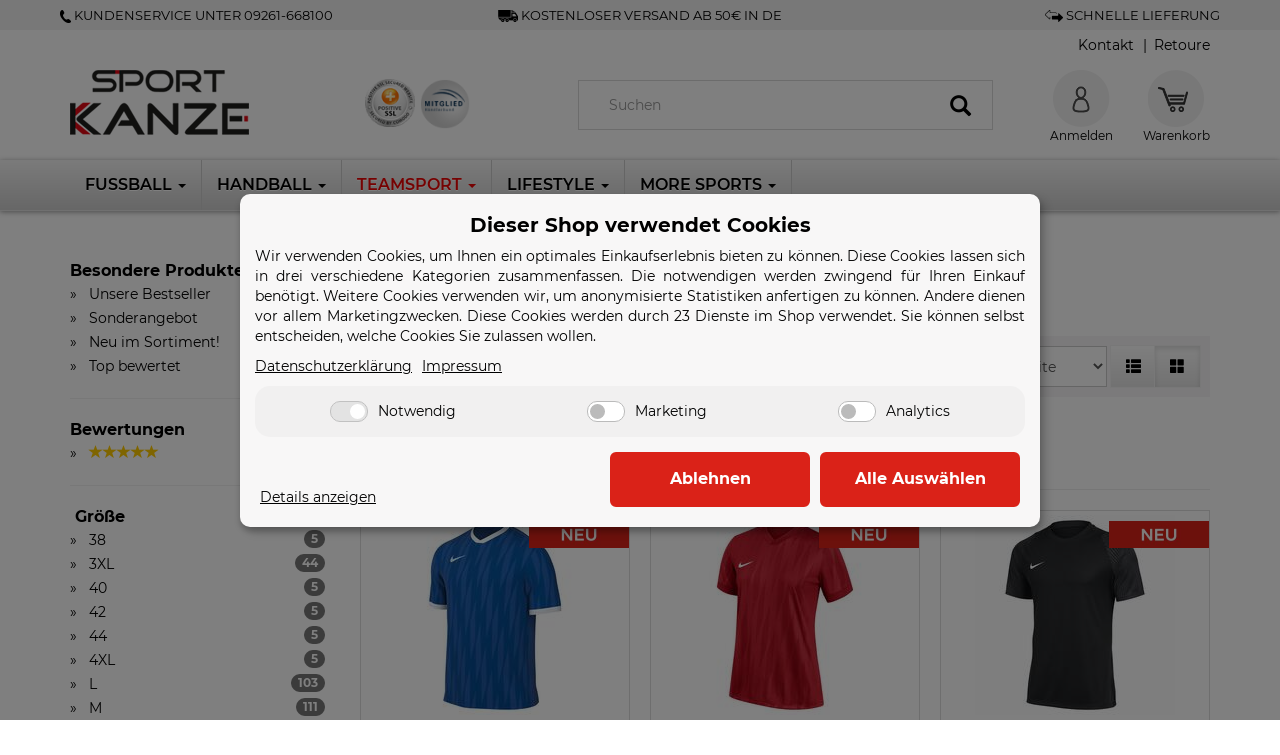

--- FILE ---
content_type: text/html; charset=iso-8859-1
request_url: https://www.sport-kanze.de/bekleidung/trikots
body_size: 163435
content:
<!DOCTYPE html>
<html lang="de" itemscope itemtype="http://schema.org/CollectionPage">
						  
    <head>
<!-- NETZdinge.de Plugin Google Codes v139:  Google Tag Manager - Allgemein - boc -->
<script type="text/javascript" data-cookietag-category="notwendig" data-cookietag-name="Erforderlich" data-cookietag-description="technisch erforderlich" data-cookietag-cookies="">(function(w,d,s,l,i){w[l]=w[l]||[];w[l].push({'gtm.start':
new Date().getTime(),event:'gtm.js'});var f=d.getElementsByTagName(s)[0],
j=d.createElement(s),dl=l!='dataLayer'?'&l='+l:'';j.async=true;j.src=
'//www.googletagmanager.com/gtm.js?id='+i+dl;f.parentNode.insertBefore(j,f);
})(window,document,'script','dataLayer','GTM-5J36NF9');</script>

        
            <meta http-equiv="content-type" content="text/html; charset=iso-8859-1">
            <meta name="description" content="Trikots für Spiel &amp; Training - rießige Auswahl von Farben &amp; Marken - adidas, Puma, Hummel, Jako uvm. - kurz &amp; langarm Trikots - hier online bestellen">
            <meta name="keywords" content="adidas, Tiro, League, Trikot, DamenSelect, Spain, Damen, 600106Nike, Challenge, TrikotNike, Damenadidas, Competition, Match, Kinderadidas, Entrada, Graphic">
            <meta name="viewport" content="width=device-width, initial-scale=1.0, user-scalable=no">
            <meta http-equiv="X-UA-Compatible" content="IE=edge">
            <meta name="robots" content="index, follow">    	
            <meta itemprop="image" content="https://www.sport-kanze.de/bilder/intern/shoplogo/sport-kanze-logo.png">
            <meta itemprop="url" content="https://www.sport-kanze.de/bekleidung/trikots">
            <meta property="og:type" content="website">
            <meta property="og:site_name" content="Trikots | kurz &amp; langarm | Top Marken | große Auswahl | Sport-Kanze">
            <meta property="og:title" content="Trikots | kurz &amp; langarm | Top Marken | große Auswahl | Sport-Kanze">
            <meta property="og:description" content="Trikots für Spiel &amp; Training - rießige Auswahl von Farben &amp; Marken - adidas, Puma, Hummel, Jako uvm. - kurz &amp; langarm Trikots - hier online bestellen">
            <meta property="og:image" content="https://www.sport-kanze.de/bilder/intern/shoplogo/sport-kanze-logo.png">
            <meta property="og:url" content="https://www.sport-kanze.de/bekleidung/trikots">
        
        
    
        <title>Trikots | kurz &amp; langarm | Top Marken | große Auswahl | Sport-Kanze</title>
    
                    
<style type="text/css" data-dropper-inlined="//www.sport-kanze.de/includes/plugins/kk_dropper/drops/Shared/framework.css?v=100.15.12">
._t-center{text-align:center}._t-left{text-align:left}._t-right{text-align:right}._v-middle{vertical-align:middle!important}._v-top{vertical-align:top!important}._v-bottom{vertical-align:bottom!important}._v-baseline{vertical-align:baseline!important}._m-0{margin:0!important}._m-0-top{margin-top:0!important}._m-0-bottom{margin-bottom:0!important}._m-0-right{margin-right:0!important}._m-0-left{margin-left:0!important}._m-025{margin:.25em!important}._m-025-top{margin-top:.25em!important}._m-025-bottom{margin-bottom:.25em!important}._m-025-right{margin-right:.25em!important}._m-025-left{margin-left:.25em!important}._m-05{margin:.5em!important}._m-05-top{margin-top:.5em!important}._m-05-bottom{margin-bottom:.5em!important}._m-05-right{margin-right:.5em!important}._m-05-left{margin-left:.5em!important}._m-075{margin:.75em!important}._m-075-top{margin-top:.75em!important}._m-075-bottom{margin-bottom:.75em!important}._m-075-right{margin-right:.75em!important}._m-075-left{margin-left:.75em!important}._m-1{margin:1em!important}._m-1-top{margin-top:1em!important}._m-1-bottom{margin-bottom:1em!important}._m-1-right{margin-right:1em!important}._m-1-left{margin-left:1em!important}._m-125{margin:1.25em!important}._m-125-top{margin-top:1.25em!important}._m-125-bottom{margin-bottom:1.25em!important}._m-125-right{margin-right:1.25em!important}._m-125-left{margin-left:1.25em!important}._m-15{margin:1.5em!important}._m-15-top{margin-top:1.5em!important}._m-15-bottom{margin-bottom:1.5em!important}._m-15-right{margin-right:1.5em!important}._m-15-left{margin-left:1.5em!important}._m-175{margin:1.75em!important}._m-175-top{margin-top:1.75em!important}._m-175-bottom{margin-bottom:1.75em!important}._m-175-right{margin-right:1.75em!important}._m-175-left{margin-left:1.75em!important}._m-2{margin:2em!important}._m-2-top{margin-top:2em!important}._m-2-bottom{margin-bottom:2em!important}._m-2-right{margin-right:2em!important}._m-2-left{margin-left:2em!important}._m-25{margin:2.5em!important}._m-25-top{margin-top:2.5em!important}._m-25-bottom{margin-bottom:2.5em!important}._m-25-right{margin-right:2.5em!important}._m-25-left{margin-left:2.5em!important}._m-3{margin:3em!important}._m-3-top{margin-top:3em!important}._m-3-bottom{margin-bottom:3em!important}._m-3-right{margin-right:3em!important}._m-3-left{margin-left:3em!important}._m-4{margin:4em!important}._m-4-top{margin-top:4em!important}._m-4-bottom{margin-bottom:4em!important}._m-4-right{margin-right:4em!important}._m-4-left{margin-left:4em!important}._m-5{margin:5em!important}._m-5-top{margin-top:5em!important}._m-5-bottom{margin-bottom:5em!important}._m-5-right{margin-right:5em!important}._m-5-left{margin-left:5em!important}._p-0{padding:0!important}._p-0-top{padding-top:0!important}._p-0-bottom{padding-bottom:0!important}._p-0-right{padding-right:0!important}._p-0-left{padding-left:0!important}._p-025{padding:.25em!important}._p-025-top{padding-top:.25em!important}._p-025-bottom{padding-bottom:.25em!important}._p-025-right{padding-right:.25em!important}._p-025-left{padding-left:.25em!important}._p-05{padding:.5em!important}._p-05-top{padding-top:.5em!important}._p-05-bottom{padding-bottom:.5em!important}._p-05-right{padding-right:.5em!important}._p-05-left{padding-left:.5em!important}._p-075{padding:.75em!important}._p-075-top{padding-top:.75em!important}._p-075-bottom{padding-bottom:.75em!important}._p-075-right{padding-right:.75em!important}._p-075-left{padding-left:.75em!important}._p-1{padding:1em!important}._p-1-top{padding-top:1em!important}._p-1-bottom{padding-bottom:1em!important}._p-1-right{padding-right:1em!important}._p-1-left{padding-left:1em!important}._p-125{padding:1.25em!important}._p-125-top{padding-top:1.25em!important}._p-125-bottom{padding-bottom:1.25em!important}._p-125-right{padding-right:1.25em!important}._p-125-left{padding-left:1.25em!important}._p-15{padding:1.5em!important}._p-15-top{padding-top:1.5em!important}._p-15-bottom{padding-bottom:1.5em!important}._p-15-right{padding-right:1.5em!important}._p-15-left{padding-left:1.5em!important}._p-175{padding:1.75em!important}._p-175-top{padding-top:1.75em!important}._p-175-bottom{padding-bottom:1.75em!important}._p-175-right{padding-right:1.75em!important}._p-175-left{padding-left:1.75em!important}._p-2{padding:2em!important}._p-2-top{padding-top:2em!important}._p-2-bottom{padding-bottom:2em!important}._p-2-right{padding-right:2em!important}._p-2-left{padding-left:2em!important}._p-25{padding:2.5em!important}._p-25-top{padding-top:2.5em!important}._p-25-bottom{padding-bottom:2.5em!important}._p-25-right{padding-right:2.5em!important}._p-25-left{padding-left:2.5em!important}._p-3{padding:3em!important}._p-3-top{padding-top:3em!important}._p-3-bottom{padding-bottom:3em!important}._p-3-right{padding-right:3em!important}._p-3-left{padding-left:3em!important}._p-4{padding:4em!important}._p-4-top{padding-top:4em!important}._p-4-bottom{padding-bottom:4em!important}._p-4-right{padding-right:4em!important}._p-4-left{padding-left:4em!important}._p-5{padding:5em!important}._p-5-top{padding-top:5em!important}._p-5-bottom{padding-bottom:5em!important}._p-5-right{padding-right:5em!important}._p-5-left{padding-left:5em!important}._fs-0{font-size:0!important}._fs-01{font-size:.1em!important}._fs-02{font-size:.2em!important}._fs-03{font-size:.3em!important}._fs-04{font-size:.4em!important}._fs-05{font-size:.5em!important}._fs-06{font-size:.6em!important}._fs-07{font-size:.7em!important}._fs-075{font-size:.75em!important}._fs-08{font-size:.8em!important}._fs-09{font-size:.9em!important}._fs-095{font-size:.95em!important}._fs-1{font-size:1em!important}._fs-11{font-size:1.1em!important}._fs-12{font-size:1.2em!important}._fs-13{font-size:1.3em!important}._fs-14{font-size:1.4em!important}._fs-15{font-size:1.5em!important}._fs-16{font-size:1.6em!important}._fs-17{font-size:1.7em!important}._fs-18{font-size:1.8em!important}._fs-19{font-size:1.9em!important}._fs-2{font-size:2em!important}._fs-25{font-size:2.5em!important}._fs-3{font-size:3em!important}._fs-35{font-size:3.5em!important}._fs-4{font-size:4em!important}._fs-5{font-size:5em!important}._fs-6{font-size:6em!important}._fs-7{font-size:7em!important}._left{float:left!important}._right{float:right!important}._fw-light{font-weight:300!important}._fw-normal{font-weight:normal!important}._fw-bold{font-weight:bold!important}._fw-heavy{font-weight:800!important}._lh-normal{line-height:normal!important}._lh-0{line-height:0!important}._lh-1{line-height:1!important}._lh-11{line-height:1.1!important}._lh-12{line-height:1.2!important}._lh-13{line-height:1.3!important}._lh-14{line-height:1.4!important}._lh-15{line-height:1.5!important}._lh-2{line-height:1.5!important}._relative{position:relative}._absolute{position:absolute}._static{position:static}._d-block{display:block}._d-inline{display:inline}._d-inline-block{display:inline-block}._d-table{display:table}._d-table-row{display:table-row}._d-table-cell{display:table-cell}._hcenter{display:table;margin-left:auto;margin-right:auto}._br-0{border-radius:0!important}._br-2{border-radius:2px!important}._b-left{border-left:1px solid #ddd!important}._b-right{border-right:1px solid #ddd!important}._b-top{border-top:1px solid #ddd!important}._b-bottom{border-bottom:1px solid #ddd!important}._b-all{border:1px solid #ddd!important}._b-none{border:0 none!important}._c-default{cursor:default!important}._c-pointer{cursor:pointer!important}._click-through{pointer-events:none!important}._o-0{opacity:0!important}._o-01{opacity:.1!important}._o-02{opacity:.2!important}._o-03{opacity:.3!important}._o-04{opacity:.4!important}._o-05{opacity:.5!important}._o-06{opacity:.6!important}._o-07{opacity:.7!important}._o-08{opacity:.8!important}._o-09{opacity:.9!important}._o-1{opacity:1!important}._o-1-hover:hover{opacity:1!important}._w-5{width:5%!important}._w-10{width:10%!important}._w-15{width:15%!important}._w-20{width:20%!important}._w-25{width:25%!important}._w-30{width:30%!important}._w-33{width:33.333333333333333%!important}._w-35{width:35%!important}._w-30{width:30%!important}._w-40{width:40%!important}._w-50{width:50%!important}._w-60{width:60%!important}._w-66{width:66%!important}._w-70{width:70%!important}._w-75{width:75%!important}._w-80{width:80%!important}._w-85{width:85%!important}._w-90{width:90%!important}._w-95{width:95%!important}._w-98{width:98%!important}._w-100{width:100%!important}

</style>
<meta name="kk-dropper-stylesheets" content="">
<link rel="canonical" href="https://www.sport-kanze.de/bekleidung/trikots">
            
        <base href="https://www.sport-kanze.de/">
        <link type="image/x-icon" href="templates/go-ecm-basic-shop406-child/themes/base/images/favicon.ico" rel="shortcut icon">
                
        

            
            
            
                
                    <style>
                    @font-face {font-family: 'Montserrat';font-style: normal;font-weight: normal;font-display: swap;src: url('templates/go-ecm-basic-shop406-child/css/fonts-new/Montserrat-Regular.ttf') format('truetype');}@font-face {font-family: 'Montserrat';font-style: normal;font-weight: 600;font-display: swap;src: url('templates/go-ecm-basic-shop406-child/css/fonts-new/Montserrat-SemiBold.ttf') format('truetype');}@font-face {font-family: 'Montserrat';font-style: normal;font-weight: bold;font-display: swap;src: url('templates/go-ecm-basic-shop406-child/css/fonts-new/Montserrat-Bold.ttf') format('truetype');}html{font-family:sans-serif}body{margin:0}header,nav,section{display:block}a{background-color:transparent}b,strong{font-weight:700}small{font-size:80%}img{border:0}hr{box-sizing:content-box;height:0}pre{overflow:auto}pre{font-family:monospace,monospace;font-size:1em}button,input,select{color:inherit;font-family:inherit;font-size:inherit;font-style:inherit;font-variant:inherit;font-weight:inherit;line-height:inherit;margin:0}button{overflow:visible}button,select{text-transform:none}button{-webkit-appearance:button}input{line-height:normal}fieldset{border:1px solid rgb(192,192,192);margin:0 2px;padding:.35em .625em .75em}@font-face{font-family:'Glyphicons Halflings';font-display: swap;src:url(/templates/go-ecm-basic-shop406/themes/base/fonts/glyphicons-halflings-regular.eot?#iefix) format('embedded-opentype'),url(/templates/go-ecm-basic-shop406/themes/base/fonts/glyphicons-halflings-regular.woff2) format('woff2'),url(/templates/go-ecm-basic-shop406/themes/base/fonts/glyphicons-halflings-regular.woff) format('woff'),url(/templates/go-ecm-basic-shop406/themes/base/fonts/glyphicons-halflings-regular.ttf) format('truetype'),url(/templates/go-ecm-basic-shop406/themes/base/fonts/glyphicons-halflings-regular.svg#glyphicons_halflingsregular) format('svg')}.glyphicon{position:relative;top:1px;display:inline-block;font-family:'Glyphicons Halflings';font-style:normal;font-weight:400;line-height:1;-webkit-font-smoothing:antialiased}.glyphicon-search::before{content:'\e003'}.glyphicon-star::before{content:'\e006'}.glyphicon-user::before{content:'\e008'}.glyphicon-remove::before{content:'\e014'}.glyphicon-arrow-right::before{content:'\e092'}.glyphicon-chevron-up::before{content:'\e113'}.glyphicon-chevron-down::before{content:'\e114'}.glyphicon-shopping-cart::before{content:'\e116'}.glyphicon-menu-hamburger::before{content:'\e236'}.glyphicon-menu-right::before{content:'\e258'}*{box-sizing:border-box}::before,::after{box-sizing:border-box}html{font-size:10px}body{font-family:'Helvetica Neue',Helvetica,Arial,sans-serif;font-size:14px;line-height:1.42857143;color:rgb(51,51,51);background-color:rgb(255,255,255)}input,button,select{font-family:inherit;font-size:inherit;line-height:inherit}a{color:rgb(51,122,183);text-decoration:none}img{vertical-align:middle}.img-responsive{display:block;max-width:100%;height:auto}.img-rounded{border-top-left-radius:0;border-top-right-radius:0;border-bottom-right-radius:0;border-bottom-left-radius:0}hr{margin-top:20px;margin-bottom:20px;border-width:1px 0 0;border-top-style:solid;border-top-color:rgb(238,238,238)}h4,h5{font-family:inherit;font-weight:500;line-height:1.1;color:inherit}h4,h5{margin-top:10px;margin-bottom:10px}h4{font-size:18px}h5{font-size:14px}p{margin:0 0 10px}small,.small{font-size:85%}.text-left{text-align:left}.text-right{text-align:right}.text-center{text-align:center}.text-nowrap{white-space:nowrap}.text-muted{color:rgb(119,119,119)}.text-primary{color:rgb(51,122,183)}ul{margin-top:0;margin-bottom:10px}ul ul{margin-bottom:0}.list-unstyled{padding-left:0;list-style:none}.list-inline{padding-left:0;list-style:none;margin-left:-5px}.list-inline>li{display:inline-block;padding-left:5px;padding-right:5px}pre{font-family:Menlo,Monaco,Consolas,'Courier New',monospace}pre{display:block;padding:9.5px;margin:0 0 10px;font-size:13px;line-height:1.42857143;word-break:break-all;word-wrap:break-word;color:rgb(51,51,51);background-color:rgb(245,245,245);border:1px solid rgb(204,204,204);border-top-left-radius:0;border-top-right-radius:0;border-bottom-right-radius:0;border-bottom-left-radius:0}.container{margin-right:auto;margin-left:auto;padding-left:10px;padding-right:10px}@media (min-width:768px){.container{width:740px}}@media (min-width:992px){.container{width:960px}}@media (min-width:1200px){.container{width:1160px}}.container-fluid{margin-right:auto;margin-left:auto;padding-left:10px;padding-right:10px}.row{margin-left:-10px;margin-right:-10px}.col-sm-2,.col-md-2,.col-sm-3,.col-md-3,.col-lg-3,.col-xs-4,.col-sm-4,.col-md-4,.col-sm-5,.col-md-5,.col-xs-6,.col-lg-6,.col-sm-7,.col-xs-8,.col-md-8,.col-sm-9,.col-md-9,.col-lg-9,.col-sm-10,.col-md-10,.col-xs-12,.col-sm-12,.col-md-12{position:relative;min-height:1px;padding-left:10px;padding-right:10px}.col-xs-4,.col-xs-6,.col-xs-8,.col-xs-12{float:left}.col-xs-12{width:100%}.col-xs-8{width:66.66666667%}.col-xs-6{width:50%}.col-xs-4{width:33.33333333%}@media (min-width:768px){.col-sm-2,.col-sm-3,.col-sm-4,.col-sm-5,.col-sm-7,.col-sm-9,.col-sm-10,.col-sm-12{float:left}.col-sm-12{width:100%}.col-sm-10{width:83.33333333%}.col-sm-9{width:75%}.col-sm-7{width:58.33333333%}.col-sm-5{width:41.66666667%}.col-sm-4{width:33.33333333%}.col-sm-3{width:25%}.col-sm-2{width:16.66666667%}}@media (min-width:992px){.col-md-2,.col-md-3,.col-md-4,.col-md-5,.col-md-8,.col-md-9,.col-md-10,.col-md-12{float:left}.col-md-12{width:100%}.col-md-10{width:83.33333333%}.col-md-9{width:75%}.col-md-8{width:66.66666667%}.col-md-5{width:41.66666667%}.col-md-4{width:33.33333333%}.col-md-3{width:25%}.col-md-2{width:16.66666667%}}@media (min-width:1200px){.col-lg-3,.col-lg-6,.col-lg-9{float:left}.col-lg-9{width:75%}.col-lg-6{width:50%}.col-lg-3{width:25%}}.table-responsive{overflow-x:auto;min-height:.01%}@media screen and (max-width:767px){.table-responsive{width:100%;margin-bottom:15px;overflow-y:hidden;border:1px solid rgb(221,221,221)}}fieldset{padding:0;margin:0;border:0;min-width:0}.form-control{display:block;width:100%;height:34px;padding:6px 12px;font-size:14px;line-height:1.42857143;color:rgb(85,85,85);background-color:rgb(255,255,255);background-image:none;border:1px solid rgb(204,204,204);border-top-left-radius:0;border-top-right-radius:0;border-bottom-right-radius:0;border-bottom-left-radius:0;-webkit-box-shadow:rgba(0,0,0,.0745098) 0 1px 1px inset;box-shadow:rgba(0,0,0,.0745098) 0 1px 1px inset}.form-control::-webkit-input-placeholder{color:rgb(153,153,153)}.form-control[readonly]{background-color:rgb(238,238,238);opacity:1}.form-group{margin-bottom:15px}.input-sm{height:30px;padding:5px 10px;font-size:12px;line-height:1.5;border-top-left-radius:0;border-top-right-radius:0;border-bottom-right-radius:0;border-bottom-left-radius:0}select.input-sm{height:30px;line-height:30px}@media (min-width:768px){.form-inline .form-group{display:inline-block;margin-bottom:0;vertical-align:middle}.form-inline .form-control{display:inline-block;width:auto;vertical-align:middle}}.btn{display:inline-block;margin-bottom:0;font-weight:400;text-align:center;vertical-align:middle;background-image:none;border:1px solid transparent;white-space:nowrap;padding:6px 12px;font-size:14px;line-height:1.42857143;border-top-left-radius:0;border-top-right-radius:0;border-bottom-right-radius:0;border-bottom-left-radius:0}.btn-default{color:rgb(51,51,51);background-color:rgb(255,255,255);border-color:rgb(204,204,204)}.btn-primary{color:rgb(255,255,255);background-color:rgb(51,122,183);border-color:rgb(46,109,164)}.btn-sm{padding:5px 10px;font-size:12px;line-height:1.5;border-top-left-radius:0;border-top-right-radius:0;border-bottom-right-radius:0;border-bottom-left-radius:0}.btn-xs{padding:1px 5px;font-size:12px;line-height:1.5;border-top-left-radius:0;border-top-right-radius:0;border-bottom-right-radius:0;border-bottom-left-radius:0}.btn-block{display:block;width:100%}.btn-block+.btn-block{margin-top:5px}.caret{display:inline-block;width:0;height:0;margin-left:2px;vertical-align:middle;border-top-width:4px;border-top-style:dashed;border-right-width:4px;border-right-style:solid;border-right-color:transparent;border-left-width:4px;border-left-style:solid;border-left-color:transparent}.dropdown{position:relative}.dropdown-menu{position:absolute;top:100%;left:0;z-index:1000;display:none;float:left;min-width:160px;padding:5px 0;margin:2px 0 0;list-style:none;font-size:14px;text-align:left;background-color:rgb(255,255,255);border:1px solid rgba(0,0,0,.14902);border-top-left-radius:0;border-top-right-radius:0;border-bottom-right-radius:0;border-bottom-left-radius:0;-webkit-box-shadow:rgba(0,0,0,.172549) 0 6px 12px;box-shadow:rgba(0,0,0,.172549) 0 6px 12px;-webkit-background-clip:padding-box;background-clip:padding-box}.dropdown-menu>li>a{display:block;padding:3px 20px;clear:both;font-weight:400;line-height:1.42857143;color:rgb(51,51,51);white-space:nowrap}.dropdown-menu-right{left:auto;right:0}.pull-right>.dropdown-menu{right:0;left:auto}.input-group{position:relative;display:table;border-collapse:separate}.input-group .form-control{position:relative;z-index:2;float:left;width:100%;margin-bottom:0}.input-group .form-control{display:table-cell}.input-group .form-control:not(:first-child):not(:last-child){border-top-left-radius:0;border-top-right-radius:0;border-bottom-right-radius:0;border-bottom-left-radius:0}.input-group .form-control:first-child{border-bottom-right-radius:0;border-top-right-radius:0}.nav{margin-bottom:0;padding-left:0;list-style:none}.nav>li{position:relative;display:block}.nav>li>a{position:relative;display:block;padding:10px 15px}.navbar{position:relative;min-height:50px;margin-bottom:20px;border:1px solid transparent}@media (min-width:768px){.navbar{border-top-left-radius:0;border-top-right-radius:0;border-bottom-right-radius:0;border-bottom-left-radius:0}}.navbar-collapse{overflow-x:visible;padding-right:10px;padding-left:10px;border-top-width:1px;border-top-style:solid;border-top-color:transparent;-webkit-box-shadow:rgba(255,255,255,.0980392) 0 1px 0 inset;box-shadow:rgba(255,255,255,.0980392) 0 1px 0 inset}@media (min-width:768px){.navbar-collapse{width:auto;border-top-width:0;-webkit-box-shadow:none;box-shadow:none}}.container-fluid>.navbar-collapse{margin-right:-10px;margin-left:-10px}@media (min-width:768px){.container-fluid>.navbar-collapse{margin-right:0;margin-left:0}}.navbar-nav{margin:7.5px -10px}.navbar-nav>li>a{padding-top:10px;padding-bottom:10px;line-height:20px}@media (min-width:768px){.navbar-nav{float:left;margin:0}.navbar-nav>li{float:left}.navbar-nav>li>a{padding-top:15px;padding-bottom:15px}}.navbar-nav>li>.dropdown-menu{margin-top:0;border-top-right-radius:0;border-top-left-radius:0}.navbar-btn{margin-top:8px;margin-bottom:8px}@media (min-width:768px){.navbar-left{float:left!important}.navbar-right{margin-right:-10px;float:right!important}}.navbar-default{background-color:rgb(248,248,248);border-color:rgb(231,231,231)}.navbar-default .navbar-nav>li>a{color:rgb(119,119,119)}.navbar-default .navbar-collapse{border-color:rgb(231,231,231)}.navbar-inverse{background-color:rgb(34,34,34);border-color:rgb(8,8,8)}.list-group{margin-bottom:20px;padding-left:0}.list-group-item{position:relative;display:block;padding:10px 15px;margin-bottom:-1px;background-color:rgb(255,255,255);border:1px solid rgb(221,221,221)}.list-group-item:first-child{border-top-right-radius:0;border-top-left-radius:0}.list-group-item:last-child{margin-bottom:0;border-bottom-right-radius:0;border-bottom-left-radius:0}.panel{margin-bottom:20px;background-color:rgb(255,255,255);border:1px solid transparent;border-top-left-radius:0;border-top-right-radius:0;border-bottom-right-radius:0;border-bottom-left-radius:0;-webkit-box-shadow:rgba(0,0,0,.0470588) 0 1px 1px;box-shadow:rgba(0,0,0,.0470588) 0 1px 1px}.panel-body{padding:15px}.panel-heading{padding:10px 15px;border-bottom-width:1px;border-bottom-style:solid;border-bottom-color:transparent}.panel>.list-group{margin-bottom:0}.panel-default{border-color:rgb(221,221,221)}.panel-default>.panel-heading{color:rgb(51,51,51);background-color:rgb(245,245,245);border-color:rgb(221,221,221)}.close{float:right;font-size:21px;font-weight:700;line-height:1;color:rgb(0,0,0);text-shadow:rgb(255,255,255) 0 1px 0;opacity:.2}.clearfix::before,.clearfix::after,.container::before,.container::after,.container-fluid::before,.container-fluid::after,.row::before,.row::after,.nav::before,.nav::after,.navbar::before,.navbar::after,.navbar-collapse::before,.navbar-collapse::after,.panel-body::before,.panel-body::after{content:' ';display:table}.clearfix::after,.container::after,.container-fluid::after,.row::after,.nav::after,.navbar::after,.navbar-collapse::after,.panel-body::after{clear:both}.center-block{display:block;margin-left:auto;margin-right:auto}.pull-right{float:right!important}.pull-left{float:left!important}.hide{display:none!important}.hidden{display:none!important}.visible-xs,.visible-sm{display:none!important}@media (max-width:767px){.visible-xs{display:block!important}}@media (max-width:991px) and (min-width:768px){.visible-sm{display:block!important}}@media (max-width:767px){.hidden-xs{display:none!important}}@media (max-width:991px) and (min-width:768px){.hidden-sm{display:none!important}}@media (max-width:1199px) and (min-width:992px){.hidden-md{display:none!important}}@media (min-width:1200px){.hidden-lg{display:none!important}}.navbar-offcanvas{overflow:hidden;position:fixed;height:100%;width:250px;max-width:100%;left:-250px;top:0;z-index:999}.nav-toggle{position:absolute;top:0;right:0;width:36px;line-height:36px;text-align:center}.sidebar-offcanvas .navbar-categories{margin-top:1em}.sidebar-offcanvas ul.navbar-nav .nav{display:none}.sidebar-offcanvas .nav-toggle{line-height:44px!important}.sidebar-offcanvas h5{font-size:18px;border-bottom-width:2px;border-bottom-style:dotted;border-bottom-color:rgb(223,223,223);margin:0 -5px!important}.navbar-offcanvas .btn-close{padding:5px 8px!important}.navbar-offcanvas.navbar-default .nav>li>a{padding:12px 15px}@font-face{font-family:FontAwesome;src:url(/templates/go-ecm-basic-shop406/themes/custom/fonts/font-awesome/fontawesome-webfont.eot?#iefix&v=4.6.3) format('embedded-opentype'),url(/templates/go-ecm-basic-shop406/themes/custom/fonts/font-awesome/fontawesome-webfont.woff2?v=4.6.3) format('woff2'),url(/templates/go-ecm-basic-shop406/themes/custom/fonts/font-awesome/fontawesome-webfont.woff?v=4.6.3) format('woff'),url(/templates/go-ecm-basic-shop406/themes/custom/fonts/font-awesome/fontawesome-webfont.ttf?v=4.6.3) format('truetype'),url(/templates/go-ecm-basic-shop406/themes/custom/fonts/font-awesome/fontawesome-webfont.svg?v=4.6.3#fontawesomeregular) format('svg');font-weight:400;font-style:normal}.fa{display:inline-block;font-style:normal;font-variant:normal;font-weight:400;line-height:1;font-family:FontAwesome;font-size:inherit;text-rendering:auto;-webkit-font-smoothing:antialiased}.pull-right{float:right}.pull-left{float:left}.fa.pull-right{margin-left:.3em}.fa-remove::before{content:'\f00d'}.fa-chevron-right::before{content:'\f054'}.fa-shopping-cart::before{content:'\f07a'}.fa-caret-down::before{content:'\f0d7'}.fa-angle-double-up::before{content:'\f102'}.fa-trash::before{content:'\f1f8'}.owl-carousel{display:none;position:relative;width:100%}.container{background-color:rgb(255,255,255);padding-left:10px;padding-right:10px;background-position:initial initial;background-repeat:initial initial}span.glyphicon{font-family:'Glyphicons Halflings'!important}.spacer-20{min-height:20px}.spacer-30{min-height:30px}body{font-family:Lato,Arial,Helvetica,sans-serif;color:rgb(77,77,77)}#content-wrapper{padding-bottom:50px}#content-wrapper>.container{padding-top:30px}h4,h5{font-weight:400}h4{margin-top:0;font-size:20px}h5{margin-top:0;font-size:18px}a{color:rgb(94,94,94)}.btn-primary{background-color:rgb(255,121,18);border:none;font-size:15px;padding:10px 15px;color:rgb(255,255,255);text-transform:uppercase;font-weight:700;background-position:initial initial;background-repeat:initial initial}.btn-default,.btn{border:none;font-size:15px;padding:10px 15px;text-transform:uppercase;font-weight:700;background-color:rgb(242,242,242);color:rgb(64,64,64);background-position:initial initial;background-repeat:initial initial}.form-control{box-shadow:none;height:42px}.panel{box-shadow:none}.panel-default>.panel-heading{font-weight:700;text-transform:uppercase;font-size:15px}header{background-color:rgb(255,255,255);background-position:initial initial;background-repeat:initial initial}#top-bar{padding:5px 0;color:rgb(94,94,94);background-color:rgb(255,255,255);background-position:initial initial;background-repeat:initial initial}#header{padding:10px 0}#top-bar img{margin-left:15px}#top-bar span{margin-left:5px}#shop-nav{margin-top:30px}ul.cms-pages{margin-bottom:0}ul.cms-pages{margin-right:15px}.header-nav>div,#search{display:inline-block;float:right}.header-nav>div{margin-left:10px}#search button{background-color:rgb(94,94,94);color:rgb(255,255,255);font-size:18px;float:left;background-position:initial initial;background-repeat:initial initial}#search .twitter-typeahead{float:none;display:block;width:100%}#search button{border:none;box-shadow:none;padding:8px 15px}#search{float:none;display:block;width:100%;margin:25px 0 0}#search .input-group,#search form,span.twitter-typeahead{display:block;width:100%}#search input{border:none;background-color:rgb(237,237,237);border-top-left-radius:35px;border-top-right-radius:35px;border-bottom-right-radius:35px;border-bottom-left-radius:35px;padding-left:30px;background-position:initial initial;background-repeat:initial initial}#search button{position:absolute;right:10px;top:1px;color:rgb(0,0,0);background-color:transparent;z-index:100;background-position:initial initial;background-repeat:initial initial}ul.cart-dropdown{max-height:400px;overflow-y:auto}ul.cart-dropdown>li{padding-bottom:10px}.header-nav .dropdown-toggle>span{color:rgb(255,121,18);font-weight:700}.header-nav .cart-dropdown{text-transform:none}.header-nav .cart-dropdown a{color:rgb(51,51,51)}#login-dropdown{padding:10px;min-width:250px}#login-dropdown a{color:rgb(94,94,94);font-size:13px;text-transform:none}.cart-menu .dropdown-menu{min-width:400px}ul.cart-dropdown{padding:0 0 10px;border-top-width:0;border-bottom-width:0;box-shadow:rgba(0,0,0,.298039) 0 6px 6px}#navbar-offcanvas{overflow-y:auto}#main-nav{margin-bottom:0;border:none}#main-nav{background-color:rgb(64,64,64);background-position:initial initial;background-repeat:initial initial}#main-nav a{color:rgb(255,255,255);font-weight:700;text-transform:uppercase;font-size:16px}#main-nav ul.dropdown-menu{background-color:rgb(242,242,242);padding:0;top:50px;background-position:initial initial;background-repeat:initial initial}#main-nav ul.dropdown-menu div.caption{padding:5px 10px}#main-nav .dropdown-menu{font-size:16px}.megamenu{position:relative}.megamenu .nav,.megamenu .dropdown{position:static}.megamenu .caption>.title{margin-bottom:0}.megamenu .dropdown-menu{opacity:0;visibility:hidden;display:block;left:inherit}.megamenu .megamenu-content{padding:30px;max-height:62em;overflow-y:auto}.megamenu .dropdown.megamenu-fw .dropdown-menu{left:0;right:0;border-bottom-width:3px;border-bottom-style:solid;border-bottom-color:rgb(255,121,18)}#main-nav .megamenu-content a{color:rgb(64,64,64)}#owl-main-slider{width:100%;max-width:100%}#owl-main-slider .htmlcaption{position:absolute;left:110px;width:30%;background-color:rgba(255,255,255,.8);padding:20px;top:50%;-webkit-transform:translateY(-50%);background-position:initial initial;background-repeat:initial initial}#owl-main-slider .htmlcaption h4{text-transform:uppercase}.pw-title{font-size:20px;padding-bottom:5px;text-transform:uppercase}.pw-title .more{text-transform:none;color:rgb(255,121,18);font-size:14px;padding-top:14px;font-weight:700}.article-wrapper{text-align:center}.article-wrapper .title{min-height:50px;line-height:1.2}.article-wrapper .title,.article-wrapper .title a{font-size:16px;color:rgb(106,106,106)}.article-wrapper .price_wrapper{font-weight:700;font-size:16px;color:rgb(64,64,64)}.overlay-img{position:absolute;top:10px;right:0}.article-wrapper:nth-child(3n+1){clear:both}.glyphicon-star{color:rgb(255,204,0)}@media (max-width:1199px){#shop-nav{padding-top:0;margin-top:10px}#top-bar{font-size:13px}#main-nav{font-size:16px}}@media (max-width:991px){#header{height:auto!important}#shop-nav{margin-top:25px}#main-nav .nav>li>a{padding:15px 10px}}@media (max-width:767px){.container{padding:0 10px}.scroll-to-top{font-size:10px}h4{font-size:20px}h5{font-size:18px}#shop-nav{padding-top:0;margin-top:0}#search{margin-top:0}#content-wrapper{padding-top:20px}#logo img{max-height:60px}#logo{text-align:center}#logo a{display:inline-block;float:none!important}#header{padding:5px 0}#shop-nav-xs{border:none}#navbar-offcanvas{overflow-y:auto}#shop-nav-xs ul.action-nav span.glyphicon-user{font-size:22px}#shop-nav-xs{background-color:rgb(22,89,108);margin-bottom:5px;background-position:initial initial;background-repeat:initial initial}#shop-nav-xs ul{margin:0 -10px}#shop-nav-xs .navbar-collapse{padding:5px 10px}#shop-nav-xs.navbar-default .navbar-nav>li>a{color:rgb(255,255,255)}#shop-nav-xs.navbar-default .navbar-nav>li{float:left;display:inline-block}#shop-nav-xs.navbar-default .navbar-nav>li span.glyphicon-shopping-cart{font-size:22px;background-color:rgb(255,113,0);padding:10px;border-top-left-radius:30px;border-top-right-radius:30px;border-bottom-right-radius:30px;border-bottom-left-radius:30px;background-position:initial initial;background-repeat:initial initial}#shop-nav-xs .link-wk-mobile{padding:0}#shop-nav-xs .offcanvas-toggle{padding-top:13px}#shop-nav-xs ul.navbar-right{margin-right:0}#navbar-offcanvas .navbar-inverse{background-color:transparent;border:none;margin-bottom:0;background-position:initial initial;background-repeat:initial initial}#navbar-offcanvas .navbar-inverse .navbar-nav{margin:0 -10px}.btn-offcanvas{margin-right:10px}.sidebar-offcanvas .navbar-categories{margin-top:0}.sidebar-offcanvas h5{border-bottom-width:1px;border-bottom-style:solid;border-bottom-color:rgb(22,89,108);padding-bottom:3px}.sidebar-offcanvas .nav-toggle{font-size:10px}.sidebar-offcanvas i.glyphicon-chevron-down{display:none}#navbar-offcanvas.navbar-default{background-color:rgb(255,255,255);background-position:initial initial;background-repeat:initial initial}.pw-title{text-align:center;margin-bottom:5px}.pw-title a.more.pull-right{float:none;display:block;text-align:center;width:100%;padding-top:0}.article-wrapper:nth-child(2n+1){clear:both}.article-wrapper:nth-child(3n+1){clear:none}.article-wrapper .title,.article-wrapper .title a{font-size:14px}.article-wrapper .title{margin-bottom:0}.article-wrapper .price_wrapper{font-size:15px}.sidebar-offcanvas h5{border-bottom-style:none;font-weight:700;text-transform:uppercase;color:rgb(255,113,0);font-size:16px;margin:0 0 0 5px!important}}.form-control{height:34px}body{font-family:Montserrat,Arial,Helvetica,sans-serif;font-weight:400;color:rgb(0,0,0)}#content-wrapper{margin-top:15px}#content-wrapper.startseite{margin-top:0;padding-bottom:0}#content-wrapper.startseite>.container{padding:0}.container,header,#top-bar{background-color:transparent;background-position:initial initial;background-repeat:initial initial}.con-shadow{box-shadow:none}a,.red{color:rgb(238,4,4)}.scroll-to-top{background-color:rgb(238,4,4);background-position:initial initial;background-repeat:initial initial}h4,h5{color:rgb(0,0,0)}p{font-size:13px;font-weight:400;color:rgb(0,0,0)}.btn-primary{background-image:linear-gradient(rgb(238,4,4) 0%,rgb(178,3,3) 100%);box-shadow:rgba(255,255,255,.701961) 0 3px 3px inset;outline:rgb(191,4,4) solid 1px;color:rgb(255,255,255);background-position:initial initial;background-repeat:initial initial}.btn-default,.btn.btn-default{background-image:linear-gradient(rgb(255,255,255) 0%,rgb(229,229,229) 100%);outline:rgb(242,242,242) solid 1px;border:medium none;color:rgb(0,0,0);font-size:15px;font-weight:600;padding:10px 15px;text-transform:none;background-position:initial initial;background-repeat:initial initial}.startseite>div>div.container-block{padding:0 10px}.header-nav,.header-nav a,.header-nav span{font-size:13px}.header-nav>div,#search{margin:0}.header-nav>div.cart-menu{margin-left:30px}.header-nav a.dropdown-toggle{display:inline-block;margin-top:0}.header-nav .dropdown-toggle>span{text-transform:none;color:rgb(0,0,0);font-size:12px;letter-spacing:0;font-weight:400}.header-nav>div>a{color:rgb(0,0,0);font-size:12px}.header-nav>div>a>span{display:block;font-size:12px;text-transform:none}#shop-nav{margin-top:0}#logo{margin-top:0}.cms-pages li{padding:5px 0}.cms-pages li:first-child::after{content:'|';padding-left:5px}.cms-pages li a{color:rgb(0,0,0);padding-left:3px}.header-nav a,.header-nav span{color:rgb(255,255,255)}#header{min-height:100px!important}#top-bar{box-shadow:none;color:rgb(0,0,0);padding-top:0}#search,#search .input-group,#search .twitter-typeahead,#search .twitter-typeahead input{width:100%;float:none;display:block!important}.twitter-typeahead{margin-top:1px}#search input.bme_input{border-top-left-radius:0;border-top-right-radius:0;border-bottom-right-radius:0;border-bottom-left-radius:0;box-shadow:none;height:50px;border:1px solid rgb(217,217,217);width:100%}#top-bar span{font-size:13px}#top-bar img{margin-left:0}#search button{background-color:transparent;border:none;border-top-left-radius:0;border-top-right-radius:0;border-bottom-right-radius:0;border-bottom-left-radius:0;box-shadow:none;color:rgb(0,0,0);display:inline-block;padding:8px 10px;text-align:center;font-size:21px;position:absolute;top:6px;right:12px;z-index:100;line-height:1;background-position:initial initial;background-repeat:initial initial}.usps-header{padding-top:5px;text-transform:uppercase}#top-bar .usps-header>span{display:inline-block;width:33.3333%;margin-left:0}#login-dropdown a{color:rgb(238,4,4)}.header-nav .cart-dropdown{max-height:550px;overflow-y:auto}ul.cart-dropdown,ul.cart-dropdown>li.table-responsive{padding-bottom:0}.header-nav,.header-nav a,.header-nav span{font-weight:400}.nav-light-wrap{background-image:linear-gradient(rgb(247,247,247) 0%,rgb(207,207,207) 100%);box-shadow:rgba(0,0,0,.4) 0 1px 5px;border-bottom-width:1px;border-bottom-style:solid;border-bottom-color:rgb(225,225,225);background-position:initial initial;background-repeat:initial initial}#main-nav{background-color:transparent;box-shadow:none;background-position:initial initial;background-repeat:initial initial}#main-nav a{font-weight:400;color:rgb(0,0,0);text-shadow:rgb(255,255,255) 0 1px 0}#main-nav>.megamenu>ul>li{border-right-width:1px;border-right-style:solid;border-right-color:rgb(204,204,204)}#main-nav>.megamenu>ul>li>a,#main-nav .megamenu .caption>.title>a{font-weight:600}#main-nav ul.dropdown-menu{background-color:rgba(242,242,242,.952941);background-position:initial initial;background-repeat:initial initial}#main-nav ul.dropdown-menu a{color:rgb(0,0,0);text-shadow:none}.megamenu .dropdown.megamenu-fw .dropdown-menu{border-bottom-width:3px;border-bottom-style:solid;border-bottom-color:rgb(238,4,4)}#main-nav .megamenu-content .category-wrapper .caption{padding:0}#main-nav .megamenu-content a{text-transform:none}.megamenu .caption>.title{border-bottom-width:1px;border-bottom-style:solid;border-bottom-color:rgb(0,0,0);box-shadow:rgba(255,255,255,.2) 0 1px 0;padding-bottom:3px;margin-bottom:3px}#main-nav .megamenu .caption>.title>a{text-transform:uppercase}.mega-categories>.row-eq-height>div{margin-bottom:15px}#main-nav .megamenu-content ul.subsub>li>a{font-size:14px}#main-nav .megamenu>.nav{position:relative;height:50px}#content-wrapper.startseite{margin-top:15px}#owl-main-slider{height:527px}#owl-main-slider .item img{width:100%}#owl-main-slider .item>.container{position:absolute;top:50%;-webkit-transform:translateY(-50%);margin-left:auto;margin-right:auto;left:0;right:0}#owl-main-slider .htmlcaption{position:relative;top:0;width:auto;max-width:40%;display:inline-block;left:0;box-shadow:rgba(0,0,0,.498039) 0 0 10px;text-transform:uppercase;padding:40px}#owl-main-slider .htmlcaption h4{color:rgb(238,4,4);font-size:20px;letter-spacing:3px;font-weight:600}#owl-main-slider .htmlcaption p{font-size:22px;line-height:1.1;font-weight:600}#owl-main-slider .htmlcaption a.slide-btn{background-color:rgb(238,4,4);color:rgb(255,255,255);font-weight:600;padding:10px 15px;display:inline-block;margin-top:10px;background-position:initial initial;background-repeat:initial initial}.marken-wrap{background-color:rgb(255,255,255);margin-top:5px;background-position:initial initial;background-repeat:initial initial}.shop-marken div.brand{float:left;width:14%}.shop-marken div.brand img{display:inline-block}.category-teaser{box-shadow:rgba(0,0,0,.6) 0 -5px 5px;display:inline-block;margin-top:-15px;position:relative}.category-teaser>div{display:inline-block;float:left;width:33.3333333%;position:relative}.category-teaser .cat-teaser-caption{position:absolute;bottom:10px;left:20px;text-transform:uppercase;font-weight:600}.category-teaser .cat-teaser-caption .red{background-color:rgb(238,4,4);color:rgb(255,255,255);padding:5px;font-size:36px;margin-bottom:0;display:inline-block;line-height:1;font-weight:700;background-position:initial initial;background-repeat:initial initial}.category-teaser .cat-teaser-caption .black{background-color:rgb(0,0,0);color:rgb(255,255,255);padding:10px;font-size:18px;margin-left:100px;margin-top:-5px;display:inline-block;font-weight:700;background-position:initial initial;background-repeat:initial initial}.sale-start{text-transform:uppercase;position:relative}.item.article-wrapper{margin:0 10px 10px}.article-wrapper .caption{padding:10px;margin-top:5px}.article-wrapper .image-wrapper{min-height:200px;display:inline-block}.article-wrapper .title,.article-wrapper .title a{color:rgb(0,0,0);text-transform:none;font-size:14px;font-weight:400;display:block;margin-bottom:5px}.article-wrapper .title{padding-bottom:10px;min-height:80px;line-height:1.1}.article-wrapper .caption .price_wrapper strong{font-size:15px;color:rgb(0,0,0)}.article-wrapper .price_wrapper{padding-bottom:10px;color:rgb(0,0,0);min-height:57px}.go-to-article{padding-top:10px;border-top-width:1px;border-top-style:solid;border-top-color:rgb(255,255,255);box-shadow:rgba(0,0,0,.0980392) 0 -1px 0}.article-wrapper .caption .price_wrapper strong.red{color:rgb(238,4,4)}.article-wrapper .caption .price_wrapper span.price_label{font-weight:400;font-size:14px}#footer-boxes .fa-caret-down{display:none}.image-wrapper .overlay-img{max-width:100px}section h5{font-family:Montserrat,Arial,Helvetica,sans-serif;font-size:30px;font-weight:500;line-height:33px;text-align:left;text-transform:uppercase}h5.pw-title{color:rgb(51,51,51);font-size:24px;border-bottom-width:1px;border-bottom-style:solid;border-bottom-color:rgb(238,4,4);margin-bottom:20px}#top-bar{background-color:rgb(241,241,241);background-position:initial initial;background-repeat:initial initial}ul.cms-pages{margin-right:0}.trusted_elemente{margin-top:9px}#search{margin-top:10px}#search input{background-color:rgb(255,255,255);background-position:initial initial;background-repeat:initial initial}.trusted_elemente a,.trusted_elemente>img{float:right}.trusted_elemente img{max-width:50px;margin-right:5px}.trusted_elemente{padding:0 15px 10px 0}.usps-header{padding-right:0;padding-left:0}.scroll-to-top{display:none}.header-nav .dropdown a{font-size:15px}.pw-title .more{color:rgb(238,4,4)}.dropdown-menu>li>a.no-products{padding:10px;font-size:16px;display:inline-block}.form-control{height:41px}#seite-startseite #content-wrapper .con-shadow.container{position:relative}#seite-startseite #bme_search{position:absolute;top:0;left:0;right:0;z-index:10000;background-color:rgb(255,255,255);width:100%;padding:10px;box-shadow:rgba(0,0,0,.298039) 0 0 10px;background-position:initial initial;background-repeat:initial initial}#bme_search .text-primary{color:rgb(194,0,0)}#bme_search .f_bme_article_image{max-height:90px!important}#bme_search .btn-default,#bme_search .btn-primary{padding:5px;text-transform:none}#bme_search .panel{margin-bottom:5px}#bme_search .panel-heading{padding:5px 10px;font-size:13px}#bme_search .panel-body{padding:10px}#bme_search h4{font-size:15px}#bme_results .columnleft{padding-right:10px!important}section.sonderangebote-home{border:3px solid rgb(230,230,230);padding:20px}section.sonderangebote-home h5.pw-title{border:none;font-size:22px;font-weight:600}section.sonderangebote-home h5.pw-title a.more{padding-top:0;color:rgb(0,0,0)}section.sonderangebote-home .article-wrapper .caption,section.top-deal-home .article-wrapper .caption{background-color:transparent;border:none;padding:0;box-shadow:none}section.sonderangebote-home .article-wrapper .title,section.top-deal-home .article-wrapper .title{border:none;box-shadow:none}section.top-deal-home{border:10px solid rgb(230,230,230);position:relative}section.top-deal-home h5.pw-title{color:rgb(255,255,255);background-color:rgb(0,0,0);text-align:center;font-size:16px;letter-spacing:3px;border:none;margin:0;padding:5px 0;position:absolute;top:0;width:273px;left:-15px;font-weight:700;background-position:initial initial;background-repeat:initial initial}section.top-deal-home h5.pw-title .glyphicon{color:rgb(255,255,255);font-size:11px}section.top-deal-home h5.pw-title img.left{position:absolute;left:0;bottom:-5px}section.top-deal-home h5.pw-title img.right{position:absolute;right:0;bottom:-5px}section.top-deal-home .article-wrapper{margin-top:55px;position:relative}.article-wrapper .caption .price_wrapper strong.special-price{color:rgb(238,4,4)}section.sonderangebote-home .instead-of.old-price{font-weight:400;color:rgb(0,0,0)}section.top-deal-home .article-wrapper .title,section.sonderangebote-home .article-wrapper .title{min-height:69px}.sale-overlay{color:rgb(255,255,255);background-color:rgb(238,4,4);padding:19px 10px;border-top-left-radius:100px;border-top-right-radius:100px;border-bottom-right-radius:100px;border-bottom-left-radius:100px;position:absolute;right:0;top:0;font-size:16px;background-position:initial initial;background-repeat:initial initial}section.sonderangebote-home .sale-overlay{right:4px}.sale-overlay strong{display:inline-block;min-width:42px}a.td-btn{text-align:center;display:block;width:100%;padding-bottom:10px}.kat-landingpage-anchor{margin-top:-15px}@media (max-width:1199px){#shop-nav{padding-top:0;margin-top:10px}#top-bar{font-size:13px}#main-nav{font-size:16px}}@media (max-width:1199px){.slider-shadow{margin-top:6px}.article-wrapper .title,.article-wrapper .title a{min-height:61px}#main-nav a{font-size:14px;padding:15px 6px}.header-nav .dropdown-toggle>span{font-size:14px}#shop-nav{margin-top:0}#main-wrapper #header{min-height:0px!important}.trusted_elemente{padding-bottom:0}#owl-main-slider .htmlcaption p{font-size:24px}.category-teaser .cat-teaser-caption .black{margin-left:50px}.trusted_elemente img{margin-right:1px}section.top-deal-home h5.pw-title{width:300px}}@media (max-width:991px){#header{height:auto!important}#shop-nav{margin-top:0}#content-wrapper.startseite{margin-top:20px}#main-nav .nav>li>a{padding:15px 10px;font-size:11px!important}}@media (max-width:991px){#main-nav .nav>li>a{padding:15px 7px}#main-nav a{font-size:13px}body#seite-startseite{background-position:50% -70px}#main-nav .nav>li>a{font-size:12px;padding:15px 2px}#owl-main-slider .htmlcaption{padding:15px}#owl-main-slider .htmlcaption h4{font-size:18px;letter-spacing:0;margin-bottom:0}#owl-main-slider .htmlcaption p{font-size:18px;margin:0}.category-teaser .cat-teaser-caption .red{font-size:22px}.category-teaser .cat-teaser-caption .black{margin-left:10px;font-size:16px;padding:5px}.shop-marken div.brand{padding:0 10px}.sale-pic-container{min-height:180px}#top-bar .usps-header>span{width:50%}#search{margin-top:3px}#logo{margin-top:12px}.body-offcanvas{position:relative!important}#shop-nav-xs.navbar-default .navbar-collapse{border:none}#shop-nav-xs{background-image:linear-gradient(rgb(247,247,247) 0%,rgb(207,207,207) 100%);box-shadow:rgba(0,0,0,.4) 0 1px 5px;border-bottom-width:1px;border-bottom-style:solid;border-bottom-color:rgb(225,225,225);background-position:initial initial;background-repeat:initial initial}#shop-nav-xs ul.action-nav span.glyphicon-user{font-size:22px}#navbar-offcanvas{overflow-y:auto}.navbar-collapse .navbar-right{display:none}#shop-nav-xs ul{margin:0 -10px}#shop-nav-xs .navbar-collapse{padding:5px 10px}#shop-nav-xs.navbar-default .navbar-nav>li>a{color:rgb(0,0,0);text-transform:uppercase;text-shadow:rgb(255,255,255) 0 1px 0}#shop-nav-xs.navbar-default .navbar-nav>li>a .glyphicon{font-size:19px;top:4px}#shop-nav-xs.navbar-default .navbar-nav>li{float:left;display:inline-block}#shop-nav-xs.navbar-default .navbar-nav>li span.glyphicon-shopping-cart{background-color:rgb(238,4,4);font-size:22px;padding:10px;border-top-left-radius:30px;border-top-right-radius:30px;border-bottom-right-radius:30px;border-bottom-left-radius:30px;color:rgb(255,255,255);background-position:initial initial;background-repeat:initial initial}#shop-nav-xs .link-wk-mobile{padding:0}#shop-nav-xs .offcanvas-toggle{padding-top:13px}#shop-nav-xs ul.navbar-right{margin-right:0}#navbar-offcanvas .navbar-inverse{background-color:transparent;border:none;margin-bottom:0;background-position:initial initial;background-repeat:initial initial}#navbar-offcanvas .navbar-inverse .navbar-nav{margin:0 -10px}.btn-offcanvas{margin-right:10px}.sidebar-offcanvas .navbar-categories{margin-top:0}.sidebar-offcanvas .nav-toggle{font-size:10px}#navbar-offcanvas.navbar-default{background-color:rgb(255,255,255);background-position:initial initial;background-repeat:initial initial}.sidebar-offcanvas ul.navbar-nav{display:block;float:none;width:100%}.sidebar-offcanvas li{display:block;float:none;width:100%}.navbar-categories .glyphicon-chevron-down{display:none}#navbar-offcanvas .container-fluid{padding:0}.sidebar-offcanvas h5{color:rgb(0,0,0);font-weight:700;text-transform:uppercase;font-size:16px;border-bottom-style:none;margin-left:15px!important}#navbar-offcanvas .navbar-inverse .navbar-nav{margin:0}#navbar-offcanvas.navbar-default .navbar-nav>li>a{color:rgb(0,0,0)}section.top-deal-home h5.pw-title{width:286px}section.sonderangebote-home h5.pw-title a.more{line-height:1;float:left!important}}@media (max-width:767px){.container{padding:0 10px}.scroll-to-top{font-size:10px}h4{font-size:20px}h5{font-size:18px}#shop-nav{padding-top:0;margin-top:0}#search{margin-left:0}.article-wrapper:nth-child(2n+1){clear:both}.article-wrapper:nth-child(3n+1){clear:none}.article-wrapper .title,.article-wrapper .title a{font-size:14px}.article-wrapper .title{margin-bottom:0}.article-wrapper .price_wrapper{font-size:15px}}@media (max-width:767px){body{background-color:rgb(255,255,255);background-position:initial initial;background-repeat:initial initial}#content-wrapper{margin-top:0}#logo>a{display:inline-block}#search input.bme_input{width:100%;height:40px}body#seite-startseite{background-position:50% -350px}.article-wrapper .caption{background-color:transparent;border:none;padding:0;box-shadow:none;background-position:initial initial;background-repeat:initial initial}.article-wrapper .title,.article-wrapper .title a,.article-wrapper .price_wrapper{font-size:13px;text-align:left}.article-wrapper .title{border-bottom-style:none;box-shadow:none;padding-bottom:0}.article-wrapper .caption .price_wrapper strong{font-size:16px;color:rgb(0,0,0)}#header{min-height:0px!important}#logo img{width:100px}#search .input-group{width:100%;text-align:center}#header{margin-top:0}#logo img{width:100%}body{background-position:50% -350px}.scroll-to-top{bottom:50px}.article-wrapper .title,.article-wrapper .title a,.article-wrapper .price_wrapper{text-align:center;font-size:13px;word-wrap:break-word}h5.pw-title{font-size:20px}#logo{margin-top:0}#logo img{max-width:150px}#search{margin-right:0}.article-wrapper .image-wrapper{min-height:0}.category-teaser>div{width:auto;display:inline-block;text-align:center;float:none;box-shadow:rgba(0,0,0,.4) 0 0 3px}.category-teaser{margin-top:10px;text-align:center;box-shadow:none}#owl-main-slider .item>.container{position:relative;left:0;right:0;width:100%;top:-10px}#owl-main-slider .htmlcaption p,#owl-main-slider .htmlcaption h4{font-size:16px}#search button{top:4px;right:3px}#owl-main-slider .htmlcaption{position:relative;width:100%}.category-teaser .cat-teaser-caption{bottom:15px;left:15px}.category-teaser .cat-teaser-caption a{display:block;text-align:left}.category-teaser .cat-teaser-caption .black,.category-teaser .cat-teaser-caption .red{margin-left:0;display:block}#owl-main-slider .htmlcaption{max-width:100%}#logo>a>img{max-width:120px}.navbar-collapse .navbar-right{display:block}#shop-nav-xs .offcanvas-toggle{padding:9px 12px 10px}.sidebar-offcanvas h5{margin-left:5px!important}.sale-overlay{right:0}#content-wrapper.startseite{margin-top:0}}.select2-container{box-sizing:border-box;display:inline-block;margin:0;position:relative;vertical-align:middle}.select2-container .select2-selection--single{box-sizing:border-box;display:block;height:28px}.select2-container .select2-selection--single .select2-selection__rendered{display:block;padding-left:8px;padding-right:20px;overflow:hidden;text-overflow:ellipsis;white-space:nowrap}.select2-hidden-accessible{border:0px!important;clip:rect(0 0 0 0)!important;height:1px!important;margin:-1px!important;overflow:hidden!important;padding:0px!important;position:absolute!important;width:1px!important}.select2-container--default .select2-selection--single{background-color:rgb(255,255,255);border:1px solid rgb(170,170,170);border-top-left-radius:4px;border-top-right-radius:4px;border-bottom-right-radius:4px;border-bottom-left-radius:4px}.select2-container--default .select2-selection--single .select2-selection__rendered{color:rgb(68,68,68);line-height:28px}.select2-container--default .select2-selection--single .select2-selection__placeholder{color:rgb(153,153,153)}.select2-container--default .select2-selection--single .select2-selection__arrow{height:26px;position:absolute;top:1px;right:1px;width:20px}.select2-container--default .select2-selection--single .select2-selection__arrow b{border-color:rgb(136,136,136) transparent transparent;border-style:solid;border-width:5px 4px 0;height:0;left:50%;margin-left:-4px;margin-top:-2px;position:absolute;top:50%;width:0}</style>
                
            
              

        <script>
		
	
		
            /*! jQuery v1.12.0 | (c) jQuery Foundation | jquery.org/license */
!function(a,b){"object"==typeof module&&"object"==typeof module.exports?module.exports=a.document?b(a,!0):function(a){if(!a.document)throw new Error("jQuery requires a window with a document");return b(a)}:b(a)}("undefined"!=typeof window?window:this,function(a,b){var c=[],d=a.document,e=c.slice,f=c.concat,g=c.push,h=c.indexOf,i={},j=i.toString,k=i.hasOwnProperty,l={},m="1.12.0",n=function(a,b){return new n.fn.init(a,b)},o=/^[\s\uFEFF\xA0]+|[\s\uFEFF\xA0]+$/g,p=/^-ms-/,q=/-([\da-z])/gi,r=function(a,b){return b.toUpperCase()};n.fn=n.prototype={jquery:m,constructor:n,selector:"",length:0,toArray:function(){return e.call(this)},get:function(a){return null!=a?0>a?this[a+this.length]:this[a]:e.call(this)},pushStack:function(a){var b=n.merge(this.constructor(),a);return b.prevObject=this,b.context=this.context,b},each:function(a){return n.each(this,a)},map:function(a){return this.pushStack(n.map(this,function(b,c){return a.call(b,c,b)}))},slice:function(){return this.pushStack(e.apply(this,arguments))},first:function(){return this.eq(0)},last:function(){return this.eq(-1)},eq:function(a){var b=this.length,c=+a+(0>a?b:0);return this.pushStack(c>=0&&b>c?[this[c]]:[])},end:function(){return this.prevObject||this.constructor()},push:g,sort:c.sort,splice:c.splice},n.extend=n.fn.extend=function(){var a,b,c,d,e,f,g=arguments[0]||{},h=1,i=arguments.length,j=!1;for("boolean"==typeof g&&(j=g,g=arguments[h]||{},h++),"object"==typeof g||n.isFunction(g)||(g={}),h===i&&(g=this,h--);i>h;h++)if(null!=(e=arguments[h]))for(d in e)a=g[d],c=e[d],g!==c&&(j&&c&&(n.isPlainObject(c)||(b=n.isArray(c)))?(b?(b=!1,f=a&&n.isArray(a)?a:[]):f=a&&n.isPlainObject(a)?a:{},g[d]=n.extend(j,f,c)):void 0!==c&&(g[d]=c));return g},n.extend({expando:"jQuery"+(m+Math.random()).replace(/\D/g,""),isReady:!0,error:function(a){throw new Error(a)},noop:function(){},isFunction:function(a){return"function"===n.type(a)},isArray:Array.isArray||function(a){return"array"===n.type(a)},isWindow:function(a){return null!=a&&a==a.window},isNumeric:function(a){var b=a&&a.toString();return!n.isArray(a)&&b-parseFloat(b)+1>=0},isEmptyObject:function(a){var b;for(b in a)return!1;return!0},isPlainObject:function(a){var b;if(!a||"object"!==n.type(a)||a.nodeType||n.isWindow(a))return!1;try{if(a.constructor&&!k.call(a,"constructor")&&!k.call(a.constructor.prototype,"isPrototypeOf"))return!1}catch(c){return!1}if(!l.ownFirst)for(b in a)return k.call(a,b);for(b in a);return void 0===b||k.call(a,b)},type:function(a){return null==a?a+"":"object"==typeof a||"function"==typeof a?i[j.call(a)]||"object":typeof a},globalEval:function(b){b&&n.trim(b)&&(a.execScript||function(b){a.eval.call(a,b)})(b)},camelCase:function(a){return a.replace(p,"ms-").replace(q,r)},nodeName:function(a,b){return a.nodeName&&a.nodeName.toLowerCase()===b.toLowerCase()},each:function(a,b){var c,d=0;if(s(a)){for(c=a.length;c>d;d++)if(b.call(a[d],d,a[d])===!1)break}else for(d in a)if(b.call(a[d],d,a[d])===!1)break;return a},trim:function(a){return null==a?"":(a+"").replace(o,"")},makeArray:function(a,b){var c=b||[];return null!=a&&(s(Object(a))?n.merge(c,"string"==typeof a?[a]:a):g.call(c,a)),c},inArray:function(a,b,c){var d;if(b){if(h)return h.call(b,a,c);for(d=b.length,c=c?0>c?Math.max(0,d+c):c:0;d>c;c++)if(c in b&&b[c]===a)return c}return-1},merge:function(a,b){var c=+b.length,d=0,e=a.length;while(c>d)a[e++]=b[d++];if(c!==c)while(void 0!==b[d])a[e++]=b[d++];return a.length=e,a},grep:function(a,b,c){for(var d,e=[],f=0,g=a.length,h=!c;g>f;f++)d=!b(a[f],f),d!==h&&e.push(a[f]);return e},map:function(a,b,c){var d,e,g=0,h=[];if(s(a))for(d=a.length;d>g;g++)e=b(a[g],g,c),null!=e&&h.push(e);else for(g in a)e=b(a[g],g,c),null!=e&&h.push(e);return f.apply([],h)},guid:1,proxy:function(a,b){var c,d,f;return"string"==typeof b&&(f=a[b],b=a,a=f),n.isFunction(a)?(c=e.call(arguments,2),d=function(){return a.apply(b||this,c.concat(e.call(arguments)))},d.guid=a.guid=a.guid||n.guid++,d):void 0},now:function(){return+new Date},support:l}),"function"==typeof Symbol&&(n.fn[Symbol.iterator]=c[Symbol.iterator]),n.each("Boolean Number String Function Array Date RegExp Object Error Symbol".split(" "),function(a,b){i["[object "+b+"]"]=b.toLowerCase()});function s(a){var b=!!a&&"length"in a&&a.length,c=n.type(a);return"function"===c||n.isWindow(a)?!1:"array"===c||0===b||"number"==typeof b&&b>0&&b-1 in a}var t=function(a){var b,c,d,e,f,g,h,i,j,k,l,m,n,o,p,q,r,s,t,u="sizzle"+1*new Date,v=a.document,w=0,x=0,y=ga(),z=ga(),A=ga(),B=function(a,b){return a===b&&(l=!0),0},C=1<<31,D={}.hasOwnProperty,E=[],F=E.pop,G=E.push,H=E.push,I=E.slice,J=function(a,b){for(var c=0,d=a.length;d>c;c++)if(a[c]===b)return c;return-1},K="checked|selected|async|autofocus|autoplay|controls|defer|disabled|hidden|ismap|loop|multiple|open|readonly|required|scoped",L="[\\x20\\t\\r\\n\\f]",M="(?:\\\\.|[\\w-]|[^\\x00-\\xa0])+",N="\\["+L+"*("+M+")(?:"+L+"*([*^$|!~]?=)"+L+"*(?:'((?:\\\\.|[^\\\\'])*)'|\"((?:\\\\.|[^\\\\\"])*)\"|("+M+"))|)"+L+"*\\]",O=":("+M+")(?:\\((('((?:\\\\.|[^\\\\'])*)'|\"((?:\\\\.|[^\\\\\"])*)\")|((?:\\\\.|[^\\\\()[\\]]|"+N+")*)|.*)\\)|)",P=new RegExp(L+"+","g"),Q=new RegExp("^"+L+"+|((?:^|[^\\\\])(?:\\\\.)*)"+L+"+$","g"),R=new RegExp("^"+L+"*,"+L+"*"),S=new RegExp("^"+L+"*([>+~]|"+L+")"+L+"*"),T=new RegExp("="+L+"*([^\\]'\"]*?)"+L+"*\\]","g"),U=new RegExp(O),V=new RegExp("^"+M+"$"),W={ID:new RegExp("^#("+M+")"),CLASS:new RegExp("^\\.("+M+")"),TAG:new RegExp("^("+M+"|[*])"),ATTR:new RegExp("^"+N),PSEUDO:new RegExp("^"+O),CHILD:new RegExp("^:(only|first|last|nth|nth-last)-(child|of-type)(?:\\("+L+"*(even|odd|(([+-]|)(\\d*)n|)"+L+"*(?:([+-]|)"+L+"*(\\d+)|))"+L+"*\\)|)","i"),bool:new RegExp("^(?:"+K+")$","i"),needsContext:new RegExp("^"+L+"*[>+~]|:(even|odd|eq|gt|lt|nth|first|last)(?:\\("+L+"*((?:-\\d)?\\d*)"+L+"*\\)|)(?=[^-]|$)","i")},X=/^(?:input|select|textarea|button)$/i,Y=/^h\d$/i,Z=/^[^{]+\{\s*\[native \w/,$=/^(?:#([\w-]+)|(\w+)|\.([\w-]+))$/,_=/[+~]/,aa=/'|\\/g,ba=new RegExp("\\\\([\\da-f]{1,6}"+L+"?|("+L+")|.)","ig"),ca=function(a,b,c){var d="0x"+b-65536;return d!==d||c?b:0>d?String.fromCharCode(d+65536):String.fromCharCode(d>>10|55296,1023&d|56320)},da=function(){m()};try{H.apply(E=I.call(v.childNodes),v.childNodes),E[v.childNodes.length].nodeType}catch(ea){H={apply:E.length?function(a,b){G.apply(a,I.call(b))}:function(a,b){var c=a.length,d=0;while(a[c++]=b[d++]);a.length=c-1}}}function fa(a,b,d,e){var f,h,j,k,l,o,r,s,w=b&&b.ownerDocument,x=b?b.nodeType:9;if(d=d||[],"string"!=typeof a||!a||1!==x&&9!==x&&11!==x)return d;if(!e&&((b?b.ownerDocument||b:v)!==n&&m(b),b=b||n,p)){if(11!==x&&(o=$.exec(a)))if(f=o[1]){if(9===x){if(!(j=b.getElementById(f)))return d;if(j.id===f)return d.push(j),d}else if(w&&(j=w.getElementById(f))&&t(b,j)&&j.id===f)return d.push(j),d}else{if(o[2])return H.apply(d,b.getElementsByTagName(a)),d;if((f=o[3])&&c.getElementsByClassName&&b.getElementsByClassName)return H.apply(d,b.getElementsByClassName(f)),d}if(c.qsa&&!A[a+" "]&&(!q||!q.test(a))){if(1!==x)w=b,s=a;else if("object"!==b.nodeName.toLowerCase()){(k=b.getAttribute("id"))?k=k.replace(aa,"\\$&"):b.setAttribute("id",k=u),r=g(a),h=r.length,l=V.test(k)?"#"+k:"[id='"+k+"']";while(h--)r[h]=l+" "+qa(r[h]);s=r.join(","),w=_.test(a)&&oa(b.parentNode)||b}if(s)try{return H.apply(d,w.querySelectorAll(s)),d}catch(y){}finally{k===u&&b.removeAttribute("id")}}}return i(a.replace(Q,"$1"),b,d,e)}function ga(){var a=[];function b(c,e){return a.push(c+" ")>d.cacheLength&&delete b[a.shift()],b[c+" "]=e}return b}function ha(a){return a[u]=!0,a}function ia(a){var b=n.createElement("div");try{return!!a(b)}catch(c){return!1}finally{b.parentNode&&b.parentNode.removeChild(b),b=null}}function ja(a,b){var c=a.split("|"),e=c.length;while(e--)d.attrHandle[c[e]]=b}function ka(a,b){var c=b&&a,d=c&&1===a.nodeType&&1===b.nodeType&&(~b.sourceIndex||C)-(~a.sourceIndex||C);if(d)return d;if(c)while(c=c.nextSibling)if(c===b)return-1;return a?1:-1}function la(a){return function(b){var c=b.nodeName.toLowerCase();return"input"===c&&b.type===a}}function ma(a){return function(b){var c=b.nodeName.toLowerCase();return("input"===c||"button"===c)&&b.type===a}}function na(a){return ha(function(b){return b=+b,ha(function(c,d){var e,f=a([],c.length,b),g=f.length;while(g--)c[e=f[g]]&&(c[e]=!(d[e]=c[e]))})})}function oa(a){return a&&"undefined"!=typeof a.getElementsByTagName&&a}c=fa.support={},f=fa.isXML=function(a){var b=a&&(a.ownerDocument||a).documentElement;return b?"HTML"!==b.nodeName:!1},m=fa.setDocument=function(a){var b,e,g=a?a.ownerDocument||a:v;return g!==n&&9===g.nodeType&&g.documentElement?(n=g,o=n.documentElement,p=!f(n),(e=n.defaultView)&&e.top!==e&&(e.addEventListener?e.addEventListener("unload",da,!1):e.attachEvent&&e.attachEvent("onunload",da)),c.attributes=ia(function(a){return a.className="i",!a.getAttribute("className")}),c.getElementsByTagName=ia(function(a){return a.appendChild(n.createComment("")),!a.getElementsByTagName("*").length}),c.getElementsByClassName=Z.test(n.getElementsByClassName),c.getById=ia(function(a){return o.appendChild(a).id=u,!n.getElementsByName||!n.getElementsByName(u).length}),c.getById?(d.find.ID=function(a,b){if("undefined"!=typeof b.getElementById&&p){var c=b.getElementById(a);return c?[c]:[]}},d.filter.ID=function(a){var b=a.replace(ba,ca);return function(a){return a.getAttribute("id")===b}}):(delete d.find.ID,d.filter.ID=function(a){var b=a.replace(ba,ca);return function(a){var c="undefined"!=typeof a.getAttributeNode&&a.getAttributeNode("id");return c&&c.value===b}}),d.find.TAG=c.getElementsByTagName?function(a,b){return"undefined"!=typeof b.getElementsByTagName?b.getElementsByTagName(a):c.qsa?b.querySelectorAll(a):void 0}:function(a,b){var c,d=[],e=0,f=b.getElementsByTagName(a);if("*"===a){while(c=f[e++])1===c.nodeType&&d.push(c);return d}return f},d.find.CLASS=c.getElementsByClassName&&function(a,b){return"undefined"!=typeof b.getElementsByClassName&&p?b.getElementsByClassName(a):void 0},r=[],q=[],(c.qsa=Z.test(n.querySelectorAll))&&(ia(function(a){o.appendChild(a).innerHTML="<a id='"+u+"'><select id='"+u+"-\r\\' msallowcapture=''><option selected=''>",a.querySelectorAll("[msallowcapture^='']").length&&q.push("[*^$]="+L+"*(?:''|\"\")"),a.querySelectorAll("[selected]").length||q.push("\\["+L+"*(?:value|"+K+")"),a.querySelectorAll("[id~="+u+"-]").length||q.push("~="),a.querySelectorAll(":checked").length||q.push(":checked"),a.querySelectorAll("a#"+u+"+*").length||q.push(".#.+[+~]")}),ia(function(a){var b=n.createElement("input");b.setAttribute("type","hidden"),a.appendChild(b).setAttribute("name","D"),a.querySelectorAll("[name=d]").length&&q.push("name"+L+"*[*^$|!~]?="),a.querySelectorAll(":enabled").length||q.push(":enabled",":disabled"),a.querySelectorAll("*,:x"),q.push(",.*:")})),(c.matchesSelector=Z.test(s=o.matches||o.webkitMatchesSelector||o.mozMatchesSelector||o.oMatchesSelector||o.msMatchesSelector))&&ia(function(a){c.disconnectedMatch=s.call(a,"div"),s.call(a,"[s!='']:x"),r.push("!=",O)}),q=q.length&&new RegExp(q.join("|")),r=r.length&&new RegExp(r.join("|")),b=Z.test(o.compareDocumentPosition),t=b||Z.test(o.contains)?function(a,b){var c=9===a.nodeType?a.documentElement:a,d=b&&b.parentNode;return a===d||!(!d||1!==d.nodeType||!(c.contains?c.contains(d):a.compareDocumentPosition&&16&a.compareDocumentPosition(d)))}:function(a,b){if(b)while(b=b.parentNode)if(b===a)return!0;return!1},B=b?function(a,b){if(a===b)return l=!0,0;var d=!a.compareDocumentPosition-!b.compareDocumentPosition;return d?d:(d=(a.ownerDocument||a)===(b.ownerDocument||b)?a.compareDocumentPosition(b):1,1&d||!c.sortDetached&&b.compareDocumentPosition(a)===d?a===n||a.ownerDocument===v&&t(v,a)?-1:b===n||b.ownerDocument===v&&t(v,b)?1:k?J(k,a)-J(k,b):0:4&d?-1:1)}:function(a,b){if(a===b)return l=!0,0;var c,d=0,e=a.parentNode,f=b.parentNode,g=[a],h=[b];if(!e||!f)return a===n?-1:b===n?1:e?-1:f?1:k?J(k,a)-J(k,b):0;if(e===f)return ka(a,b);c=a;while(c=c.parentNode)g.unshift(c);c=b;while(c=c.parentNode)h.unshift(c);while(g[d]===h[d])d++;return d?ka(g[d],h[d]):g[d]===v?-1:h[d]===v?1:0},n):n},fa.matches=function(a,b){return fa(a,null,null,b)},fa.matchesSelector=function(a,b){if((a.ownerDocument||a)!==n&&m(a),b=b.replace(T,"='$1']"),c.matchesSelector&&p&&!A[b+" "]&&(!r||!r.test(b))&&(!q||!q.test(b)))try{var d=s.call(a,b);if(d||c.disconnectedMatch||a.document&&11!==a.document.nodeType)return d}catch(e){}return fa(b,n,null,[a]).length>0},fa.contains=function(a,b){return(a.ownerDocument||a)!==n&&m(a),t(a,b)},fa.attr=function(a,b){(a.ownerDocument||a)!==n&&m(a);var e=d.attrHandle[b.toLowerCase()],f=e&&D.call(d.attrHandle,b.toLowerCase())?e(a,b,!p):void 0;return void 0!==f?f:c.attributes||!p?a.getAttribute(b):(f=a.getAttributeNode(b))&&f.specified?f.value:null},fa.error=function(a){throw new Error("Syntax error, unrecognized expression: "+a)},fa.uniqueSort=function(a){var b,d=[],e=0,f=0;if(l=!c.detectDuplicates,k=!c.sortStable&&a.slice(0),a.sort(B),l){while(b=a[f++])b===a[f]&&(e=d.push(f));while(e--)a.splice(d[e],1)}return k=null,a},e=fa.getText=function(a){var b,c="",d=0,f=a.nodeType;if(f){if(1===f||9===f||11===f){if("string"==typeof a.textContent)return a.textContent;for(a=a.firstChild;a;a=a.nextSibling)c+=e(a)}else if(3===f||4===f)return a.nodeValue}else while(b=a[d++])c+=e(b);return c},d=fa.selectors={cacheLength:50,createPseudo:ha,match:W,attrHandle:{},find:{},relative:{">":{dir:"parentNode",first:!0}," ":{dir:"parentNode"},"+":{dir:"previousSibling",first:!0},"~":{dir:"previousSibling"}},preFilter:{ATTR:function(a){return a[1]=a[1].replace(ba,ca),a[3]=(a[3]||a[4]||a[5]||"").replace(ba,ca),"~="===a[2]&&(a[3]=" "+a[3]+" "),a.slice(0,4)},CHILD:function(a){return a[1]=a[1].toLowerCase(),"nth"===a[1].slice(0,3)?(a[3]||fa.error(a[0]),a[4]=+(a[4]?a[5]+(a[6]||1):2*("even"===a[3]||"odd"===a[3])),a[5]=+(a[7]+a[8]||"odd"===a[3])):a[3]&&fa.error(a[0]),a},PSEUDO:function(a){var b,c=!a[6]&&a[2];return W.CHILD.test(a[0])?null:(a[3]?a[2]=a[4]||a[5]||"":c&&U.test(c)&&(b=g(c,!0))&&(b=c.indexOf(")",c.length-b)-c.length)&&(a[0]=a[0].slice(0,b),a[2]=c.slice(0,b)),a.slice(0,3))}},filter:{TAG:function(a){var b=a.replace(ba,ca).toLowerCase();return"*"===a?function(){return!0}:function(a){return a.nodeName&&a.nodeName.toLowerCase()===b}},CLASS:function(a){var b=y[a+" "];return b||(b=new RegExp("(^|"+L+")"+a+"("+L+"|$)"))&&y(a,function(a){return b.test("string"==typeof a.className&&a.className||"undefined"!=typeof a.getAttribute&&a.getAttribute("class")||"")})},ATTR:function(a,b,c){return function(d){var e=fa.attr(d,a);return null==e?"!="===b:b?(e+="","="===b?e===c:"!="===b?e!==c:"^="===b?c&&0===e.indexOf(c):"*="===b?c&&e.indexOf(c)>-1:"$="===b?c&&e.slice(-c.length)===c:"~="===b?(" "+e.replace(P," ")+" ").indexOf(c)>-1:"|="===b?e===c||e.slice(0,c.length+1)===c+"-":!1):!0}},CHILD:function(a,b,c,d,e){var f="nth"!==a.slice(0,3),g="last"!==a.slice(-4),h="of-type"===b;return 1===d&&0===e?function(a){return!!a.parentNode}:function(b,c,i){var j,k,l,m,n,o,p=f!==g?"nextSibling":"previousSibling",q=b.parentNode,r=h&&b.nodeName.toLowerCase(),s=!i&&!h,t=!1;if(q){if(f){while(p){m=b;while(m=m[p])if(h?m.nodeName.toLowerCase()===r:1===m.nodeType)return!1;o=p="only"===a&&!o&&"nextSibling"}return!0}if(o=[g?q.firstChild:q.lastChild],g&&s){m=q,l=m[u]||(m[u]={}),k=l[m.uniqueID]||(l[m.uniqueID]={}),j=k[a]||[],n=j[0]===w&&j[1],t=n&&j[2],m=n&&q.childNodes[n];while(m=++n&&m&&m[p]||(t=n=0)||o.pop())if(1===m.nodeType&&++t&&m===b){k[a]=[w,n,t];break}}else if(s&&(m=b,l=m[u]||(m[u]={}),k=l[m.uniqueID]||(l[m.uniqueID]={}),j=k[a]||[],n=j[0]===w&&j[1],t=n),t===!1)while(m=++n&&m&&m[p]||(t=n=0)||o.pop())if((h?m.nodeName.toLowerCase()===r:1===m.nodeType)&&++t&&(s&&(l=m[u]||(m[u]={}),k=l[m.uniqueID]||(l[m.uniqueID]={}),k[a]=[w,t]),m===b))break;return t-=e,t===d||t%d===0&&t/d>=0}}},PSEUDO:function(a,b){var c,e=d.pseudos[a]||d.setFilters[a.toLowerCase()]||fa.error("unsupported pseudo: "+a);return e[u]?e(b):e.length>1?(c=[a,a,"",b],d.setFilters.hasOwnProperty(a.toLowerCase())?ha(function(a,c){var d,f=e(a,b),g=f.length;while(g--)d=J(a,f[g]),a[d]=!(c[d]=f[g])}):function(a){return e(a,0,c)}):e}},pseudos:{not:ha(function(a){var b=[],c=[],d=h(a.replace(Q,"$1"));return d[u]?ha(function(a,b,c,e){var f,g=d(a,null,e,[]),h=a.length;while(h--)(f=g[h])&&(a[h]=!(b[h]=f))}):function(a,e,f){return b[0]=a,d(b,null,f,c),b[0]=null,!c.pop()}}),has:ha(function(a){return function(b){return fa(a,b).length>0}}),contains:ha(function(a){return a=a.replace(ba,ca),function(b){return(b.textContent||b.innerText||e(b)).indexOf(a)>-1}}),lang:ha(function(a){return V.test(a||"")||fa.error("unsupported lang: "+a),a=a.replace(ba,ca).toLowerCase(),function(b){var c;do if(c=p?b.lang:b.getAttribute("xml:lang")||b.getAttribute("lang"))return c=c.toLowerCase(),c===a||0===c.indexOf(a+"-");while((b=b.parentNode)&&1===b.nodeType);return!1}}),target:function(b){var c=a.location&&a.location.hash;return c&&c.slice(1)===b.id},root:function(a){return a===o},focus:function(a){return a===n.activeElement&&(!n.hasFocus||n.hasFocus())&&!!(a.type||a.href||~a.tabIndex)},enabled:function(a){return a.disabled===!1},disabled:function(a){return a.disabled===!0},checked:function(a){var b=a.nodeName.toLowerCase();return"input"===b&&!!a.checked||"option"===b&&!!a.selected},selected:function(a){return a.parentNode&&a.parentNode.selectedIndex,a.selected===!0},empty:function(a){for(a=a.firstChild;a;a=a.nextSibling)if(a.nodeType<6)return!1;return!0},parent:function(a){return!d.pseudos.empty(a)},header:function(a){return Y.test(a.nodeName)},input:function(a){return X.test(a.nodeName)},button:function(a){var b=a.nodeName.toLowerCase();return"input"===b&&"button"===a.type||"button"===b},text:function(a){var b;return"input"===a.nodeName.toLowerCase()&&"text"===a.type&&(null==(b=a.getAttribute("type"))||"text"===b.toLowerCase())},first:na(function(){return[0]}),last:na(function(a,b){return[b-1]}),eq:na(function(a,b,c){return[0>c?c+b:c]}),even:na(function(a,b){for(var c=0;b>c;c+=2)a.push(c);return a}),odd:na(function(a,b){for(var c=1;b>c;c+=2)a.push(c);return a}),lt:na(function(a,b,c){for(var d=0>c?c+b:c;--d>=0;)a.push(d);return a}),gt:na(function(a,b,c){for(var d=0>c?c+b:c;++d<b;)a.push(d);return a})}},d.pseudos.nth=d.pseudos.eq;for(b in{radio:!0,checkbox:!0,file:!0,password:!0,image:!0})d.pseudos[b]=la(b);for(b in{submit:!0,reset:!0})d.pseudos[b]=ma(b);function pa(){}pa.prototype=d.filters=d.pseudos,d.setFilters=new pa,g=fa.tokenize=function(a,b){var c,e,f,g,h,i,j,k=z[a+" "];if(k)return b?0:k.slice(0);h=a,i=[],j=d.preFilter;while(h){(!c||(e=R.exec(h)))&&(e&&(h=h.slice(e[0].length)||h),i.push(f=[])),c=!1,(e=S.exec(h))&&(c=e.shift(),f.push({value:c,type:e[0].replace(Q," ")}),h=h.slice(c.length));for(g in d.filter)!(e=W[g].exec(h))||j[g]&&!(e=j[g](e))||(c=e.shift(),f.push({value:c,type:g,matches:e}),h=h.slice(c.length));if(!c)break}return b?h.length:h?fa.error(a):z(a,i).slice(0)};function qa(a){for(var b=0,c=a.length,d="";c>b;b++)d+=a[b].value;return d}function ra(a,b,c){var d=b.dir,e=c&&"parentNode"===d,f=x++;return b.first?function(b,c,f){while(b=b[d])if(1===b.nodeType||e)return a(b,c,f)}:function(b,c,g){var h,i,j,k=[w,f];if(g){while(b=b[d])if((1===b.nodeType||e)&&a(b,c,g))return!0}else while(b=b[d])if(1===b.nodeType||e){if(j=b[u]||(b[u]={}),i=j[b.uniqueID]||(j[b.uniqueID]={}),(h=i[d])&&h[0]===w&&h[1]===f)return k[2]=h[2];if(i[d]=k,k[2]=a(b,c,g))return!0}}}function sa(a){return a.length>1?function(b,c,d){var e=a.length;while(e--)if(!a[e](b,c,d))return!1;return!0}:a[0]}function ta(a,b,c){for(var d=0,e=b.length;e>d;d++)fa(a,b[d],c);return c}function ua(a,b,c,d,e){for(var f,g=[],h=0,i=a.length,j=null!=b;i>h;h++)(f=a[h])&&(!c||c(f,d,e))&&(g.push(f),j&&b.push(h));return g}function va(a,b,c,d,e,f){return d&&!d[u]&&(d=va(d)),e&&!e[u]&&(e=va(e,f)),ha(function(f,g,h,i){var j,k,l,m=[],n=[],o=g.length,p=f||ta(b||"*",h.nodeType?[h]:h,[]),q=!a||!f&&b?p:ua(p,m,a,h,i),r=c?e||(f?a:o||d)?[]:g:q;if(c&&c(q,r,h,i),d){j=ua(r,n),d(j,[],h,i),k=j.length;while(k--)(l=j[k])&&(r[n[k]]=!(q[n[k]]=l))}if(f){if(e||a){if(e){j=[],k=r.length;while(k--)(l=r[k])&&j.push(q[k]=l);e(null,r=[],j,i)}k=r.length;while(k--)(l=r[k])&&(j=e?J(f,l):m[k])>-1&&(f[j]=!(g[j]=l))}}else r=ua(r===g?r.splice(o,r.length):r),e?e(null,g,r,i):H.apply(g,r)})}function wa(a){for(var b,c,e,f=a.length,g=d.relative[a[0].type],h=g||d.relative[" "],i=g?1:0,k=ra(function(a){return a===b},h,!0),l=ra(function(a){return J(b,a)>-1},h,!0),m=[function(a,c,d){var e=!g&&(d||c!==j)||((b=c).nodeType?k(a,c,d):l(a,c,d));return b=null,e}];f>i;i++)if(c=d.relative[a[i].type])m=[ra(sa(m),c)];else{if(c=d.filter[a[i].type].apply(null,a[i].matches),c[u]){for(e=++i;f>e;e++)if(d.relative[a[e].type])break;return va(i>1&&sa(m),i>1&&qa(a.slice(0,i-1).concat({value:" "===a[i-2].type?"*":""})).replace(Q,"$1"),c,e>i&&wa(a.slice(i,e)),f>e&&wa(a=a.slice(e)),f>e&&qa(a))}m.push(c)}return sa(m)}function xa(a,b){var c=b.length>0,e=a.length>0,f=function(f,g,h,i,k){var l,o,q,r=0,s="0",t=f&&[],u=[],v=j,x=f||e&&d.find.TAG("*",k),y=w+=null==v?1:Math.random()||.1,z=x.length;for(k&&(j=g===n||g||k);s!==z&&null!=(l=x[s]);s++){if(e&&l){o=0,g||l.ownerDocument===n||(m(l),h=!p);while(q=a[o++])if(q(l,g||n,h)){i.push(l);break}k&&(w=y)}c&&((l=!q&&l)&&r--,f&&t.push(l))}if(r+=s,c&&s!==r){o=0;while(q=b[o++])q(t,u,g,h);if(f){if(r>0)while(s--)t[s]||u[s]||(u[s]=F.call(i));u=ua(u)}H.apply(i,u),k&&!f&&u.length>0&&r+b.length>1&&fa.uniqueSort(i)}return k&&(w=y,j=v),t};return c?ha(f):f}return h=fa.compile=function(a,b){var c,d=[],e=[],f=A[a+" "];if(!f){b||(b=g(a)),c=b.length;while(c--)f=wa(b[c]),f[u]?d.push(f):e.push(f);f=A(a,xa(e,d)),f.selector=a}return f},i=fa.select=function(a,b,e,f){var i,j,k,l,m,n="function"==typeof a&&a,o=!f&&g(a=n.selector||a);if(e=e||[],1===o.length){if(j=o[0]=o[0].slice(0),j.length>2&&"ID"===(k=j[0]).type&&c.getById&&9===b.nodeType&&p&&d.relative[j[1].type]){if(b=(d.find.ID(k.matches[0].replace(ba,ca),b)||[])[0],!b)return e;n&&(b=b.parentNode),a=a.slice(j.shift().value.length)}i=W.needsContext.test(a)?0:j.length;while(i--){if(k=j[i],d.relative[l=k.type])break;if((m=d.find[l])&&(f=m(k.matches[0].replace(ba,ca),_.test(j[0].type)&&oa(b.parentNode)||b))){if(j.splice(i,1),a=f.length&&qa(j),!a)return H.apply(e,f),e;break}}}return(n||h(a,o))(f,b,!p,e,!b||_.test(a)&&oa(b.parentNode)||b),e},c.sortStable=u.split("").sort(B).join("")===u,c.detectDuplicates=!!l,m(),c.sortDetached=ia(function(a){return 1&a.compareDocumentPosition(n.createElement("div"))}),ia(function(a){return a.innerHTML="<a href='#'>","#"===a.firstChild.getAttribute("href")})||ja("type|href|height|width",function(a,b,c){return c?void 0:a.getAttribute(b,"type"===b.toLowerCase()?1:2)}),c.attributes&&ia(function(a){return a.innerHTML="<input/>",a.firstChild.setAttribute("value",""),""===a.firstChild.getAttribute("value")})||ja("value",function(a,b,c){return c||"input"!==a.nodeName.toLowerCase()?void 0:a.defaultValue}),ia(function(a){return null==a.getAttribute("disabled")})||ja(K,function(a,b,c){var d;return c?void 0:a[b]===!0?b.toLowerCase():(d=a.getAttributeNode(b))&&d.specified?d.value:null}),fa}(a);n.find=t,n.expr=t.selectors,n.expr[":"]=n.expr.pseudos,n.uniqueSort=n.unique=t.uniqueSort,n.text=t.getText,n.isXMLDoc=t.isXML,n.contains=t.contains;var u=function(a,b,c){var d=[],e=void 0!==c;while((a=a[b])&&9!==a.nodeType)if(1===a.nodeType){if(e&&n(a).is(c))break;d.push(a)}return d},v=function(a,b){for(var c=[];a;a=a.nextSibling)1===a.nodeType&&a!==b&&c.push(a);return c},w=n.expr.match.needsContext,x=/^<([\w-]+)\s*\/?>(?:<\/\1>|)$/,y=/^.[^:#\[\.,]*$/;function z(a,b,c){if(n.isFunction(b))return n.grep(a,function(a,d){return!!b.call(a,d,a)!==c});if(b.nodeType)return n.grep(a,function(a){return a===b!==c});if("string"==typeof b){if(y.test(b))return n.filter(b,a,c);b=n.filter(b,a)}return n.grep(a,function(a){return n.inArray(a,b)>-1!==c})}n.filter=function(a,b,c){var d=b[0];return c&&(a=":not("+a+")"),1===b.length&&1===d.nodeType?n.find.matchesSelector(d,a)?[d]:[]:n.find.matches(a,n.grep(b,function(a){return 1===a.nodeType}))},n.fn.extend({find:function(a){var b,c=[],d=this,e=d.length;if("string"!=typeof a)return this.pushStack(n(a).filter(function(){for(b=0;e>b;b++)if(n.contains(d[b],this))return!0}));for(b=0;e>b;b++)n.find(a,d[b],c);return c=this.pushStack(e>1?n.unique(c):c),c.selector=this.selector?this.selector+" "+a:a,c},filter:function(a){return this.pushStack(z(this,a||[],!1))},not:function(a){return this.pushStack(z(this,a||[],!0))},is:function(a){return!!z(this,"string"==typeof a&&w.test(a)?n(a):a||[],!1).length}});var A,B=/^(?:\s*(<[\w\W]+>)[^>]*|#([\w-]*))$/,C=n.fn.init=function(a,b,c){var e,f;if(!a)return this;if(c=c||A,"string"==typeof a){if(e="<"===a.charAt(0)&&">"===a.charAt(a.length-1)&&a.length>=3?[null,a,null]:B.exec(a),!e||!e[1]&&b)return!b||b.jquery?(b||c).find(a):this.constructor(b).find(a);if(e[1]){if(b=b instanceof n?b[0]:b,n.merge(this,n.parseHTML(e[1],b&&b.nodeType?b.ownerDocument||b:d,!0)),x.test(e[1])&&n.isPlainObject(b))for(e in b)n.isFunction(this[e])?this[e](b[e]):this.attr(e,b[e]);return this}if(f=d.getElementById(e[2]),f&&f.parentNode){if(f.id!==e[2])return A.find(a);this.length=1,this[0]=f}return this.context=d,this.selector=a,this}return a.nodeType?(this.context=this[0]=a,this.length=1,this):n.isFunction(a)?"undefined"!=typeof c.ready?c.ready(a):a(n):(void 0!==a.selector&&(this.selector=a.selector,this.context=a.context),n.makeArray(a,this))};C.prototype=n.fn,A=n(d);var D=/^(?:parents|prev(?:Until|All))/,E={children:!0,contents:!0,next:!0,prev:!0};n.fn.extend({has:function(a){var b,c=n(a,this),d=c.length;return this.filter(function(){for(b=0;d>b;b++)if(n.contains(this,c[b]))return!0})},closest:function(a,b){for(var c,d=0,e=this.length,f=[],g=w.test(a)||"string"!=typeof a?n(a,b||this.context):0;e>d;d++)for(c=this[d];c&&c!==b;c=c.parentNode)if(c.nodeType<11&&(g?g.index(c)>-1:1===c.nodeType&&n.find.matchesSelector(c,a))){f.push(c);break}return this.pushStack(f.length>1?n.uniqueSort(f):f)},index:function(a){return a?"string"==typeof a?n.inArray(this[0],n(a)):n.inArray(a.jquery?a[0]:a,this):this[0]&&this[0].parentNode?this.first().prevAll().length:-1},add:function(a,b){return this.pushStack(n.uniqueSort(n.merge(this.get(),n(a,b))))},addBack:function(a){return this.add(null==a?this.prevObject:this.prevObject.filter(a))}});function F(a,b){do a=a[b];while(a&&1!==a.nodeType);return a}n.each({parent:function(a){var b=a.parentNode;return b&&11!==b.nodeType?b:null},parents:function(a){return u(a,"parentNode")},parentsUntil:function(a,b,c){return u(a,"parentNode",c)},next:function(a){return F(a,"nextSibling")},prev:function(a){return F(a,"previousSibling")},nextAll:function(a){return u(a,"nextSibling")},prevAll:function(a){return u(a,"previousSibling")},nextUntil:function(a,b,c){return u(a,"nextSibling",c)},prevUntil:function(a,b,c){return u(a,"previousSibling",c)},siblings:function(a){return v((a.parentNode||{}).firstChild,a)},children:function(a){return v(a.firstChild)},contents:function(a){return n.nodeName(a,"iframe")?a.contentDocument||a.contentWindow.document:n.merge([],a.childNodes)}},function(a,b){n.fn[a]=function(c,d){var e=n.map(this,b,c);return"Until"!==a.slice(-5)&&(d=c),d&&"string"==typeof d&&(e=n.filter(d,e)),this.length>1&&(E[a]||(e=n.uniqueSort(e)),D.test(a)&&(e=e.reverse())),this.pushStack(e)}});var G=/\S+/g;function H(a){var b={};return n.each(a.match(G)||[],function(a,c){b[c]=!0}),b}n.Callbacks=function(a){a="string"==typeof a?H(a):n.extend({},a);var b,c,d,e,f=[],g=[],h=-1,i=function(){for(e=a.once,d=b=!0;g.length;h=-1){c=g.shift();while(++h<f.length)f[h].apply(c[0],c[1])===!1&&a.stopOnFalse&&(h=f.length,c=!1)}a.memory||(c=!1),b=!1,e&&(f=c?[]:"")},j={add:function(){return f&&(c&&!b&&(h=f.length-1,g.push(c)),function d(b){n.each(b,function(b,c){n.isFunction(c)?a.unique&&j.has(c)||f.push(c):c&&c.length&&"string"!==n.type(c)&&d(c)})}(arguments),c&&!b&&i()),this},remove:function(){return n.each(arguments,function(a,b){var c;while((c=n.inArray(b,f,c))>-1)f.splice(c,1),h>=c&&h--}),this},has:function(a){return a?n.inArray(a,f)>-1:f.length>0},empty:function(){return f&&(f=[]),this},disable:function(){return e=g=[],f=c="",this},disabled:function(){return!f},lock:function(){return e=!0,c||j.disable(),this},locked:function(){return!!e},fireWith:function(a,c){return e||(c=c||[],c=[a,c.slice?c.slice():c],g.push(c),b||i()),this},fire:function(){return j.fireWith(this,arguments),this},fired:function(){return!!d}};return j},n.extend({Deferred:function(a){var b=[["resolve","done",n.Callbacks("once memory"),"resolved"],["reject","fail",n.Callbacks("once memory"),"rejected"],["notify","progress",n.Callbacks("memory")]],c="pending",d={state:function(){return c},always:function(){return e.done(arguments).fail(arguments),this},then:function(){var a=arguments;return n.Deferred(function(c){n.each(b,function(b,f){var g=n.isFunction(a[b])&&a[b];e[f[1]](function(){var a=g&&g.apply(this,arguments);a&&n.isFunction(a.promise)?a.promise().progress(c.notify).done(c.resolve).fail(c.reject):c[f[0]+"With"](this===d?c.promise():this,g?[a]:arguments)})}),a=null}).promise()},promise:function(a){return null!=a?n.extend(a,d):d}},e={};return d.pipe=d.then,n.each(b,function(a,f){var g=f[2],h=f[3];d[f[1]]=g.add,h&&g.add(function(){c=h},b[1^a][2].disable,b[2][2].lock),e[f[0]]=function(){return e[f[0]+"With"](this===e?d:this,arguments),this},e[f[0]+"With"]=g.fireWith}),d.promise(e),a&&a.call(e,e),e},when:function(a){var b=0,c=e.call(arguments),d=c.length,f=1!==d||a&&n.isFunction(a.promise)?d:0,g=1===f?a:n.Deferred(),h=function(a,b,c){return function(d){b[a]=this,c[a]=arguments.length>1?e.call(arguments):d,c===i?g.notifyWith(b,c):--f||g.resolveWith(b,c)}},i,j,k;if(d>1)for(i=new Array(d),j=new Array(d),k=new Array(d);d>b;b++)c[b]&&n.isFunction(c[b].promise)?c[b].promise().progress(h(b,j,i)).done(h(b,k,c)).fail(g.reject):--f;return f||g.resolveWith(k,c),g.promise()}});var I;n.fn.ready=function(a){return n.ready.promise().done(a),this},n.extend({isReady:!1,readyWait:1,holdReady:function(a){a?n.readyWait++:n.ready(!0)},ready:function(a){(a===!0?--n.readyWait:n.isReady)||(n.isReady=!0,a!==!0&&--n.readyWait>0||(I.resolveWith(d,[n]),n.fn.triggerHandler&&(n(d).triggerHandler("ready"),n(d).off("ready"))))}});function J(){d.addEventListener?(d.removeEventListener("DOMContentLoaded",K),a.removeEventListener("load",K)):(d.detachEvent("onreadystatechange",K),a.detachEvent("onload",K))}function K(){(d.addEventListener||"load"===a.event.type||"complete"===d.readyState)&&(J(),n.ready())}n.ready.promise=function(b){if(!I)if(I=n.Deferred(),"complete"===d.readyState)a.setTimeout(n.ready);else if(d.addEventListener)d.addEventListener("DOMContentLoaded",K),a.addEventListener("load",K);else{d.attachEvent("onreadystatechange",K),a.attachEvent("onload",K);var c=!1;try{c=null==a.frameElement&&d.documentElement}catch(e){}c&&c.doScroll&&!function f(){if(!n.isReady){try{c.doScroll("left")}catch(b){return a.setTimeout(f,50)}J(),n.ready()}}()}return I.promise(b)},n.ready.promise();var L;for(L in n(l))break;l.ownFirst="0"===L,l.inlineBlockNeedsLayout=!1,n(function(){var a,b,c,e;c=d.getElementsByTagName("body")[0],c&&c.style&&(b=d.createElement("div"),e=d.createElement("div"),e.style.cssText="position:absolute;border:0;width:0;height:0;top:0;left:-9999px",c.appendChild(e).appendChild(b),"undefined"!=typeof b.style.zoom&&(b.style.cssText="display:inline;margin:0;border:0;padding:1px;width:1px;zoom:1",l.inlineBlockNeedsLayout=a=3===b.offsetWidth,a&&(c.style.zoom=1)),c.removeChild(e))}),function(){var a=d.createElement("div");l.deleteExpando=!0;try{delete a.test}catch(b){l.deleteExpando=!1}a=null}();var M=function(a){var b=n.noData[(a.nodeName+" ").toLowerCase()],c=+a.nodeType||1;return 1!==c&&9!==c?!1:!b||b!==!0&&a.getAttribute("classid")===b},N=/^(?:\{[\w\W]*\}|\[[\w\W]*\])$/,O=/([A-Z])/g;function P(a,b,c){if(void 0===c&&1===a.nodeType){var d="data-"+b.replace(O,"-$1").toLowerCase();if(c=a.getAttribute(d),"string"==typeof c){try{c="true"===c?!0:"false"===c?!1:"null"===c?null:+c+""===c?+c:N.test(c)?n.parseJSON(c):c}catch(e){}n.data(a,b,c)}else c=void 0}return c}function Q(a){var b;for(b in a)if(("data"!==b||!n.isEmptyObject(a[b]))&&"toJSON"!==b)return!1;
return!0}function R(a,b,d,e){if(M(a)){var f,g,h=n.expando,i=a.nodeType,j=i?n.cache:a,k=i?a[h]:a[h]&&h;if(k&&j[k]&&(e||j[k].data)||void 0!==d||"string"!=typeof b)return k||(k=i?a[h]=c.pop()||n.guid++:h),j[k]||(j[k]=i?{}:{toJSON:n.noop}),("object"==typeof b||"function"==typeof b)&&(e?j[k]=n.extend(j[k],b):j[k].data=n.extend(j[k].data,b)),g=j[k],e||(g.data||(g.data={}),g=g.data),void 0!==d&&(g[n.camelCase(b)]=d),"string"==typeof b?(f=g[b],null==f&&(f=g[n.camelCase(b)])):f=g,f}}function S(a,b,c){if(M(a)){var d,e,f=a.nodeType,g=f?n.cache:a,h=f?a[n.expando]:n.expando;if(g[h]){if(b&&(d=c?g[h]:g[h].data)){n.isArray(b)?b=b.concat(n.map(b,n.camelCase)):b in d?b=[b]:(b=n.camelCase(b),b=b in d?[b]:b.split(" ")),e=b.length;while(e--)delete d[b[e]];if(c?!Q(d):!n.isEmptyObject(d))return}(c||(delete g[h].data,Q(g[h])))&&(f?n.cleanData([a],!0):l.deleteExpando||g!=g.window?delete g[h]:g[h]=void 0)}}}n.extend({cache:{},noData:{"applet ":!0,"embed ":!0,"object ":"clsid:D27CDB6E-AE6D-11cf-96B8-444553540000"},hasData:function(a){return a=a.nodeType?n.cache[a[n.expando]]:a[n.expando],!!a&&!Q(a)},data:function(a,b,c){return R(a,b,c)},removeData:function(a,b){return S(a,b)},_data:function(a,b,c){return R(a,b,c,!0)},_removeData:function(a,b){return S(a,b,!0)}}),n.fn.extend({data:function(a,b){var c,d,e,f=this[0],g=f&&f.attributes;if(void 0===a){if(this.length&&(e=n.data(f),1===f.nodeType&&!n._data(f,"parsedAttrs"))){c=g.length;while(c--)g[c]&&(d=g[c].name,0===d.indexOf("data-")&&(d=n.camelCase(d.slice(5)),P(f,d,e[d])));n._data(f,"parsedAttrs",!0)}return e}return"object"==typeof a?this.each(function(){n.data(this,a)}):arguments.length>1?this.each(function(){n.data(this,a,b)}):f?P(f,a,n.data(f,a)):void 0},removeData:function(a){return this.each(function(){n.removeData(this,a)})}}),n.extend({queue:function(a,b,c){var d;return a?(b=(b||"fx")+"queue",d=n._data(a,b),c&&(!d||n.isArray(c)?d=n._data(a,b,n.makeArray(c)):d.push(c)),d||[]):void 0},dequeue:function(a,b){b=b||"fx";var c=n.queue(a,b),d=c.length,e=c.shift(),f=n._queueHooks(a,b),g=function(){n.dequeue(a,b)};"inprogress"===e&&(e=c.shift(),d--),e&&("fx"===b&&c.unshift("inprogress"),delete f.stop,e.call(a,g,f)),!d&&f&&f.empty.fire()},_queueHooks:function(a,b){var c=b+"queueHooks";return n._data(a,c)||n._data(a,c,{empty:n.Callbacks("once memory").add(function(){n._removeData(a,b+"queue"),n._removeData(a,c)})})}}),n.fn.extend({queue:function(a,b){var c=2;return"string"!=typeof a&&(b=a,a="fx",c--),arguments.length<c?n.queue(this[0],a):void 0===b?this:this.each(function(){var c=n.queue(this,a,b);n._queueHooks(this,a),"fx"===a&&"inprogress"!==c[0]&&n.dequeue(this,a)})},dequeue:function(a){return this.each(function(){n.dequeue(this,a)})},clearQueue:function(a){return this.queue(a||"fx",[])},promise:function(a,b){var c,d=1,e=n.Deferred(),f=this,g=this.length,h=function(){--d||e.resolveWith(f,[f])};"string"!=typeof a&&(b=a,a=void 0),a=a||"fx";while(g--)c=n._data(f[g],a+"queueHooks"),c&&c.empty&&(d++,c.empty.add(h));return h(),e.promise(b)}}),function(){var a;l.shrinkWrapBlocks=function(){if(null!=a)return a;a=!1;var b,c,e;return c=d.getElementsByTagName("body")[0],c&&c.style?(b=d.createElement("div"),e=d.createElement("div"),e.style.cssText="position:absolute;border:0;width:0;height:0;top:0;left:-9999px",c.appendChild(e).appendChild(b),"undefined"!=typeof b.style.zoom&&(b.style.cssText="-webkit-box-sizing:content-box;-moz-box-sizing:content-box;box-sizing:content-box;display:block;margin:0;border:0;padding:1px;width:1px;zoom:1",b.appendChild(d.createElement("div")).style.width="5px",a=3!==b.offsetWidth),c.removeChild(e),a):void 0}}();var T=/[+-]?(?:\d*\.|)\d+(?:[eE][+-]?\d+|)/.source,U=new RegExp("^(?:([+-])=|)("+T+")([a-z%]*)$","i"),V=["Top","Right","Bottom","Left"],W=function(a,b){return a=b||a,"none"===n.css(a,"display")||!n.contains(a.ownerDocument,a)};function X(a,b,c,d){var e,f=1,g=20,h=d?function(){return d.cur()}:function(){return n.css(a,b,"")},i=h(),j=c&&c[3]||(n.cssNumber[b]?"":"px"),k=(n.cssNumber[b]||"px"!==j&&+i)&&U.exec(n.css(a,b));if(k&&k[3]!==j){j=j||k[3],c=c||[],k=+i||1;do f=f||".5",k/=f,n.style(a,b,k+j);while(f!==(f=h()/i)&&1!==f&&--g)}return c&&(k=+k||+i||0,e=c[1]?k+(c[1]+1)*c[2]:+c[2],d&&(d.unit=j,d.start=k,d.end=e)),e}var Y=function(a,b,c,d,e,f,g){var h=0,i=a.length,j=null==c;if("object"===n.type(c)){e=!0;for(h in c)Y(a,b,h,c[h],!0,f,g)}else if(void 0!==d&&(e=!0,n.isFunction(d)||(g=!0),j&&(g?(b.call(a,d),b=null):(j=b,b=function(a,b,c){return j.call(n(a),c)})),b))for(;i>h;h++)b(a[h],c,g?d:d.call(a[h],h,b(a[h],c)));return e?a:j?b.call(a):i?b(a[0],c):f},Z=/^(?:checkbox|radio)$/i,$=/<([\w:-]+)/,_=/^$|\/(?:java|ecma)script/i,aa=/^\s+/,ba="abbr|article|aside|audio|bdi|canvas|data|datalist|details|dialog|figcaption|figure|footer|header|hgroup|main|mark|meter|nav|output|picture|progress|section|summary|template|time|video";function ca(a){var b=ba.split("|"),c=a.createDocumentFragment();if(c.createElement)while(b.length)c.createElement(b.pop());return c}!function(){var a=d.createElement("div"),b=d.createDocumentFragment(),c=d.createElement("input");a.innerHTML="  <link/><table><a href='/a'>a<input type='checkbox'/>",l.leadingWhitespace=3===a.firstChild.nodeType,l.tbody=!a.getElementsByTagName("tbody").length,l.htmlSerialize=!!a.getElementsByTagName("link").length,l.html5Clone="<:nav></:nav>"!==d.createElement("nav").cloneNode(!0).outerHTML,c.type="checkbox",c.checked=!0,b.appendChild(c),l.appendChecked=c.checked,a.innerHTML="<textarea>x",l.noCloneChecked=!!a.cloneNode(!0).lastChild.defaultValue,b.appendChild(a),c=d.createElement("input"),c.setAttribute("type","radio"),c.setAttribute("checked","checked"),c.setAttribute("name","t"),a.appendChild(c),l.checkClone=a.cloneNode(!0).cloneNode(!0).lastChild.checked,l.noCloneEvent=!!a.addEventListener,a[n.expando]=1,l.attributes=!a.getAttribute(n.expando)}();var da={option:[1,"<select multiple='multiple'>",""],legend:[1,"<fieldset>",""],area:[1,"<map>",""],param:[1,"<object>",""],thead:[1,"<table>",""],tr:[2,"<table><tbody>",""],col:[2,"<table><tbody><colgroup>",""],td:[3,"<table><tbody><tr>",""],_default:l.htmlSerialize?[0,"",""]:[1,"X<div>",""]};da.optgroup=da.option,da.tbody=da.tfoot=da.colgroup=da.caption=da.thead,da.th=da.td;function ea(a,b){var c,d,e=0,f="undefined"!=typeof a.getElementsByTagName?a.getElementsByTagName(b||"*"):"undefined"!=typeof a.querySelectorAll?a.querySelectorAll(b||"*"):void 0;if(!f)for(f=[],c=a.childNodes||a;null!=(d=c[e]);e++)!b||n.nodeName(d,b)?f.push(d):n.merge(f,ea(d,b));return void 0===b||b&&n.nodeName(a,b)?n.merge([a],f):f}function fa(a,b){for(var c,d=0;null!=(c=a[d]);d++)n._data(c,"globalEval",!b||n._data(b[d],"globalEval"))}var ga=/<|&#?\w+;/,ha=/<tbody/i;function ia(a){Z.test(a.type)&&(a.defaultChecked=a.checked)}function ja(a,b,c,d,e){for(var f,g,h,i,j,k,m,o=a.length,p=ca(b),q=[],r=0;o>r;r++)if(g=a[r],g||0===g)if("object"===n.type(g))n.merge(q,g.nodeType?[g]:g);else if(ga.test(g)){i=i||p.appendChild(b.createElement("div")),j=($.exec(g)||["",""])[1].toLowerCase(),m=da[j]||da._default,i.innerHTML=m[1]+n.htmlPrefilter(g)+m[2],f=m[0];while(f--)i=i.lastChild;if(!l.leadingWhitespace&&aa.test(g)&&q.push(b.createTextNode(aa.exec(g)[0])),!l.tbody){g="table"!==j||ha.test(g)?"<table>"!==m[1]||ha.test(g)?0:i:i.firstChild,f=g&&g.childNodes.length;while(f--)n.nodeName(k=g.childNodes[f],"tbody")&&!k.childNodes.length&&g.removeChild(k)}n.merge(q,i.childNodes),i.textContent="";while(i.firstChild)i.removeChild(i.firstChild);i=p.lastChild}else q.push(b.createTextNode(g));i&&p.removeChild(i),l.appendChecked||n.grep(ea(q,"input"),ia),r=0;while(g=q[r++])if(d&&n.inArray(g,d)>-1)e&&e.push(g);else if(h=n.contains(g.ownerDocument,g),i=ea(p.appendChild(g),"script"),h&&fa(i),c){f=0;while(g=i[f++])_.test(g.type||"")&&c.push(g)}return i=null,p}!function(){var b,c,e=d.createElement("div");for(b in{submit:!0,change:!0,focusin:!0})c="on"+b,(l[b]=c in a)||(e.setAttribute(c,"t"),l[b]=e.attributes[c].expando===!1);e=null}();var ka=/^(?:input|select|textarea)$/i,la=/^key/,ma=/^(?:mouse|pointer|contextmenu|drag|drop)|click/,na=/^(?:focusinfocus|focusoutblur)$/,oa=/^([^.]*)(?:\.(.+)|)/;function pa(){return!0}function qa(){return!1}function ra(){try{return d.activeElement}catch(a){}}function sa(a,b,c,d,e,f){var g,h;if("object"==typeof b){"string"!=typeof c&&(d=d||c,c=void 0);for(h in b)sa(a,h,c,d,b[h],f);return a}if(null==d&&null==e?(e=c,d=c=void 0):null==e&&("string"==typeof c?(e=d,d=void 0):(e=d,d=c,c=void 0)),e===!1)e=qa;else if(!e)return a;return 1===f&&(g=e,e=function(a){return n().off(a),g.apply(this,arguments)},e.guid=g.guid||(g.guid=n.guid++)),a.each(function(){n.event.add(this,b,e,d,c)})}n.event={global:{},add:function(a,b,c,d,e){var f,g,h,i,j,k,l,m,o,p,q,r=n._data(a);if(r){c.handler&&(i=c,c=i.handler,e=i.selector),c.guid||(c.guid=n.guid++),(g=r.events)||(g=r.events={}),(k=r.handle)||(k=r.handle=function(a){return"undefined"==typeof n||a&&n.event.triggered===a.type?void 0:n.event.dispatch.apply(k.elem,arguments)},k.elem=a),b=(b||"").match(G)||[""],h=b.length;while(h--)f=oa.exec(b[h])||[],o=q=f[1],p=(f[2]||"").split(".").sort(),o&&(j=n.event.special[o]||{},o=(e?j.delegateType:j.bindType)||o,j=n.event.special[o]||{},l=n.extend({type:o,origType:q,data:d,handler:c,guid:c.guid,selector:e,needsContext:e&&n.expr.match.needsContext.test(e),namespace:p.join(".")},i),(m=g[o])||(m=g[o]=[],m.delegateCount=0,j.setup&&j.setup.call(a,d,p,k)!==!1||(a.addEventListener?a.addEventListener(o,k,!1):a.attachEvent&&a.attachEvent("on"+o,k))),j.add&&(j.add.call(a,l),l.handler.guid||(l.handler.guid=c.guid)),e?m.splice(m.delegateCount++,0,l):m.push(l),n.event.global[o]=!0);a=null}},remove:function(a,b,c,d,e){var f,g,h,i,j,k,l,m,o,p,q,r=n.hasData(a)&&n._data(a);if(r&&(k=r.events)){b=(b||"").match(G)||[""],j=b.length;while(j--)if(h=oa.exec(b[j])||[],o=q=h[1],p=(h[2]||"").split(".").sort(),o){l=n.event.special[o]||{},o=(d?l.delegateType:l.bindType)||o,m=k[o]||[],h=h[2]&&new RegExp("(^|\\.)"+p.join("\\.(?:.*\\.|)")+"(\\.|$)"),i=f=m.length;while(f--)g=m[f],!e&&q!==g.origType||c&&c.guid!==g.guid||h&&!h.test(g.namespace)||d&&d!==g.selector&&("**"!==d||!g.selector)||(m.splice(f,1),g.selector&&m.delegateCount--,l.remove&&l.remove.call(a,g));i&&!m.length&&(l.teardown&&l.teardown.call(a,p,r.handle)!==!1||n.removeEvent(a,o,r.handle),delete k[o])}else for(o in k)n.event.remove(a,o+b[j],c,d,!0);n.isEmptyObject(k)&&(delete r.handle,n._removeData(a,"events"))}},trigger:function(b,c,e,f){var g,h,i,j,l,m,o,p=[e||d],q=k.call(b,"type")?b.type:b,r=k.call(b,"namespace")?b.namespace.split("."):[];if(i=m=e=e||d,3!==e.nodeType&&8!==e.nodeType&&!na.test(q+n.event.triggered)&&(q.indexOf(".")>-1&&(r=q.split("."),q=r.shift(),r.sort()),h=q.indexOf(":")<0&&"on"+q,b=b[n.expando]?b:new n.Event(q,"object"==typeof b&&b),b.isTrigger=f?2:3,b.namespace=r.join("."),b.rnamespace=b.namespace?new RegExp("(^|\\.)"+r.join("\\.(?:.*\\.|)")+"(\\.|$)"):null,b.result=void 0,b.target||(b.target=e),c=null==c?[b]:n.makeArray(c,[b]),l=n.event.special[q]||{},f||!l.trigger||l.trigger.apply(e,c)!==!1)){if(!f&&!l.noBubble&&!n.isWindow(e)){for(j=l.delegateType||q,na.test(j+q)||(i=i.parentNode);i;i=i.parentNode)p.push(i),m=i;m===(e.ownerDocument||d)&&p.push(m.defaultView||m.parentWindow||a)}o=0;while((i=p[o++])&&!b.isPropagationStopped())b.type=o>1?j:l.bindType||q,g=(n._data(i,"events")||{})[b.type]&&n._data(i,"handle"),g&&g.apply(i,c),g=h&&i[h],g&&g.apply&&M(i)&&(b.result=g.apply(i,c),b.result===!1&&b.preventDefault());if(b.type=q,!f&&!b.isDefaultPrevented()&&(!l._default||l._default.apply(p.pop(),c)===!1)&&M(e)&&h&&e[q]&&!n.isWindow(e)){m=e[h],m&&(e[h]=null),n.event.triggered=q;try{e[q]()}catch(s){}n.event.triggered=void 0,m&&(e[h]=m)}return b.result}},dispatch:function(a){a=n.event.fix(a);var b,c,d,f,g,h=[],i=e.call(arguments),j=(n._data(this,"events")||{})[a.type]||[],k=n.event.special[a.type]||{};if(i[0]=a,a.delegateTarget=this,!k.preDispatch||k.preDispatch.call(this,a)!==!1){h=n.event.handlers.call(this,a,j),b=0;while((f=h[b++])&&!a.isPropagationStopped()){a.currentTarget=f.elem,c=0;while((g=f.handlers[c++])&&!a.isImmediatePropagationStopped())(!a.rnamespace||a.rnamespace.test(g.namespace))&&(a.handleObj=g,a.data=g.data,d=((n.event.special[g.origType]||{}).handle||g.handler).apply(f.elem,i),void 0!==d&&(a.result=d)===!1&&(a.preventDefault(),a.stopPropagation()))}return k.postDispatch&&k.postDispatch.call(this,a),a.result}},handlers:function(a,b){var c,d,e,f,g=[],h=b.delegateCount,i=a.target;if(h&&i.nodeType&&("click"!==a.type||isNaN(a.button)||a.button<1))for(;i!=this;i=i.parentNode||this)if(1===i.nodeType&&(i.disabled!==!0||"click"!==a.type)){for(d=[],c=0;h>c;c++)f=b[c],e=f.selector+" ",void 0===d[e]&&(d[e]=f.needsContext?n(e,this).index(i)>-1:n.find(e,this,null,[i]).length),d[e]&&d.push(f);d.length&&g.push({elem:i,handlers:d})}return h<b.length&&g.push({elem:this,handlers:b.slice(h)}),g},fix:function(a){if(a[n.expando])return a;var b,c,e,f=a.type,g=a,h=this.fixHooks[f];h||(this.fixHooks[f]=h=ma.test(f)?this.mouseHooks:la.test(f)?this.keyHooks:{}),e=h.props?this.props.concat(h.props):this.props,a=new n.Event(g),b=e.length;while(b--)c=e[b],a[c]=g[c];return a.target||(a.target=g.srcElement||d),3===a.target.nodeType&&(a.target=a.target.parentNode),a.metaKey=!!a.metaKey,h.filter?h.filter(a,g):a},props:"altKey bubbles cancelable ctrlKey currentTarget detail eventPhase metaKey relatedTarget shiftKey target timeStamp view which".split(" "),fixHooks:{},keyHooks:{props:"char charCode key keyCode".split(" "),filter:function(a,b){return null==a.which&&(a.which=null!=b.charCode?b.charCode:b.keyCode),a}},mouseHooks:{props:"button buttons clientX clientY fromElement offsetX offsetY pageX pageY screenX screenY toElement".split(" "),filter:function(a,b){var c,e,f,g=b.button,h=b.fromElement;return null==a.pageX&&null!=b.clientX&&(e=a.target.ownerDocument||d,f=e.documentElement,c=e.body,a.pageX=b.clientX+(f&&f.scrollLeft||c&&c.scrollLeft||0)-(f&&f.clientLeft||c&&c.clientLeft||0),a.pageY=b.clientY+(f&&f.scrollTop||c&&c.scrollTop||0)-(f&&f.clientTop||c&&c.clientTop||0)),!a.relatedTarget&&h&&(a.relatedTarget=h===a.target?b.toElement:h),a.which||void 0===g||(a.which=1&g?1:2&g?3:4&g?2:0),a}},special:{load:{noBubble:!0},focus:{trigger:function(){if(this!==ra()&&this.focus)try{return this.focus(),!1}catch(a){}},delegateType:"focusin"},blur:{trigger:function(){return this===ra()&&this.blur?(this.blur(),!1):void 0},delegateType:"focusout"},click:{trigger:function(){return n.nodeName(this,"input")&&"checkbox"===this.type&&this.click?(this.click(),!1):void 0},_default:function(a){return n.nodeName(a.target,"a")}},beforeunload:{postDispatch:function(a){void 0!==a.result&&a.originalEvent&&(a.originalEvent.returnValue=a.result)}}},simulate:function(a,b,c){var d=n.extend(new n.Event,c,{type:a,isSimulated:!0});n.event.trigger(d,null,b),d.isDefaultPrevented()&&c.preventDefault()}},n.removeEvent=d.removeEventListener?function(a,b,c){a.removeEventListener&&a.removeEventListener(b,c)}:function(a,b,c){var d="on"+b;a.detachEvent&&("undefined"==typeof a[d]&&(a[d]=null),a.detachEvent(d,c))},n.Event=function(a,b){return this instanceof n.Event?(a&&a.type?(this.originalEvent=a,this.type=a.type,this.isDefaultPrevented=a.defaultPrevented||void 0===a.defaultPrevented&&a.returnValue===!1?pa:qa):this.type=a,b&&n.extend(this,b),this.timeStamp=a&&a.timeStamp||n.now(),void(this[n.expando]=!0)):new n.Event(a,b)},n.Event.prototype={constructor:n.Event,isDefaultPrevented:qa,isPropagationStopped:qa,isImmediatePropagationStopped:qa,preventDefault:function(){var a=this.originalEvent;this.isDefaultPrevented=pa,a&&(a.preventDefault?a.preventDefault():a.returnValue=!1)},stopPropagation:function(){var a=this.originalEvent;this.isPropagationStopped=pa,a&&!this.isSimulated&&(a.stopPropagation&&a.stopPropagation(),a.cancelBubble=!0)},stopImmediatePropagation:function(){var a=this.originalEvent;this.isImmediatePropagationStopped=pa,a&&a.stopImmediatePropagation&&a.stopImmediatePropagation(),this.stopPropagation()}},n.each({mouseenter:"mouseover",mouseleave:"mouseout",pointerenter:"pointerover",pointerleave:"pointerout"},function(a,b){n.event.special[a]={delegateType:b,bindType:b,handle:function(a){var c,d=this,e=a.relatedTarget,f=a.handleObj;return(!e||e!==d&&!n.contains(d,e))&&(a.type=f.origType,c=f.handler.apply(this,arguments),a.type=b),c}}}),l.submit||(n.event.special.submit={setup:function(){return n.nodeName(this,"form")?!1:void n.event.add(this,"click._submit keypress._submit",function(a){var b=a.target,c=n.nodeName(b,"input")||n.nodeName(b,"button")?n.prop(b,"form"):void 0;c&&!n._data(c,"submit")&&(n.event.add(c,"submit._submit",function(a){a._submitBubble=!0}),n._data(c,"submit",!0))})},postDispatch:function(a){a._submitBubble&&(delete a._submitBubble,this.parentNode&&!a.isTrigger&&n.event.simulate("submit",this.parentNode,a))},teardown:function(){return n.nodeName(this,"form")?!1:void n.event.remove(this,"._submit")}}),l.change||(n.event.special.change={setup:function(){return ka.test(this.nodeName)?(("checkbox"===this.type||"radio"===this.type)&&(n.event.add(this,"propertychange._change",function(a){"checked"===a.originalEvent.propertyName&&(this._justChanged=!0)}),n.event.add(this,"click._change",function(a){this._justChanged&&!a.isTrigger&&(this._justChanged=!1),n.event.simulate("change",this,a)})),!1):void n.event.add(this,"beforeactivate._change",function(a){var b=a.target;ka.test(b.nodeName)&&!n._data(b,"change")&&(n.event.add(b,"change._change",function(a){!this.parentNode||a.isSimulated||a.isTrigger||n.event.simulate("change",this.parentNode,a)}),n._data(b,"change",!0))})},handle:function(a){var b=a.target;return this!==b||a.isSimulated||a.isTrigger||"radio"!==b.type&&"checkbox"!==b.type?a.handleObj.handler.apply(this,arguments):void 0},teardown:function(){return n.event.remove(this,"._change"),!ka.test(this.nodeName)}}),l.focusin||n.each({focus:"focusin",blur:"focusout"},function(a,b){var c=function(a){n.event.simulate(b,a.target,n.event.fix(a))};n.event.special[b]={setup:function(){var d=this.ownerDocument||this,e=n._data(d,b);e||d.addEventListener(a,c,!0),n._data(d,b,(e||0)+1)},teardown:function(){var d=this.ownerDocument||this,e=n._data(d,b)-1;e?n._data(d,b,e):(d.removeEventListener(a,c,!0),n._removeData(d,b))}}}),n.fn.extend({on:function(a,b,c,d){return sa(this,a,b,c,d)},one:function(a,b,c,d){return sa(this,a,b,c,d,1)},off:function(a,b,c){var d,e;if(a&&a.preventDefault&&a.handleObj)return d=a.handleObj,n(a.delegateTarget).off(d.namespace?d.origType+"."+d.namespace:d.origType,d.selector,d.handler),this;if("object"==typeof a){for(e in a)this.off(e,b,a[e]);return this}return(b===!1||"function"==typeof b)&&(c=b,b=void 0),c===!1&&(c=qa),this.each(function(){n.event.remove(this,a,c,b)})},trigger:function(a,b){return this.each(function(){n.event.trigger(a,b,this)})},triggerHandler:function(a,b){var c=this[0];return c?n.event.trigger(a,b,c,!0):void 0}});var ta=/ jQuery\d+="(?:null|\d+)"/g,ua=new RegExp("<(?:"+ba+")[\\s/>]","i"),va=/<(?!area|br|col|embed|hr|img|input|link|meta|param)(([\w:-]+)[^>]*)\/>/gi,wa=/<script|<style|<link/i,xa=/checked\s*(?:[^=]|=\s*.checked.)/i,ya=/^true\/(.*)/,za=/^\s*<!(?:\[CDATA\[|--)|(?:\]\]|--)>\s*$/g,Aa=ca(d),Ba=Aa.appendChild(d.createElement("div"));function Ca(a,b){return n.nodeName(a,"table")&&n.nodeName(11!==b.nodeType?b:b.firstChild,"tr")?a.getElementsByTagName("tbody")[0]||a.appendChild(a.ownerDocument.createElement("tbody")):a}function Da(a){return a.type=(null!==n.find.attr(a,"type"))+"/"+a.type,a}function Ea(a){var b=ya.exec(a.type);return b?a.type=b[1]:a.removeAttribute("type"),a}function Fa(a,b){if(1===b.nodeType&&n.hasData(a)){var c,d,e,f=n._data(a),g=n._data(b,f),h=f.events;if(h){delete g.handle,g.events={};for(c in h)for(d=0,e=h[c].length;e>d;d++)n.event.add(b,c,h[c][d])}g.data&&(g.data=n.extend({},g.data))}}function Ga(a,b){var c,d,e;if(1===b.nodeType){if(c=b.nodeName.toLowerCase(),!l.noCloneEvent&&b[n.expando]){e=n._data(b);for(d in e.events)n.removeEvent(b,d,e.handle);b.removeAttribute(n.expando)}"script"===c&&b.text!==a.text?(Da(b).text=a.text,Ea(b)):"object"===c?(b.parentNode&&(b.outerHTML=a.outerHTML),l.html5Clone&&a.innerHTML&&!n.trim(b.innerHTML)&&(b.innerHTML=a.innerHTML)):"input"===c&&Z.test(a.type)?(b.defaultChecked=b.checked=a.checked,b.value!==a.value&&(b.value=a.value)):"option"===c?b.defaultSelected=b.selected=a.defaultSelected:("input"===c||"textarea"===c)&&(b.defaultValue=a.defaultValue)}}function Ha(a,b,c,d){b=f.apply([],b);var e,g,h,i,j,k,m=0,o=a.length,p=o-1,q=b[0],r=n.isFunction(q);if(r||o>1&&"string"==typeof q&&!l.checkClone&&xa.test(q))return a.each(function(e){var f=a.eq(e);r&&(b[0]=q.call(this,e,f.html())),Ha(f,b,c,d)});if(o&&(k=ja(b,a[0].ownerDocument,!1,a,d),e=k.firstChild,1===k.childNodes.length&&(k=e),e||d)){for(i=n.map(ea(k,"script"),Da),h=i.length;o>m;m++)g=k,m!==p&&(g=n.clone(g,!0,!0),h&&n.merge(i,ea(g,"script"))),c.call(a[m],g,m);if(h)for(j=i[i.length-1].ownerDocument,n.map(i,Ea),m=0;h>m;m++)g=i[m],_.test(g.type||"")&&!n._data(g,"globalEval")&&n.contains(j,g)&&(g.src?n._evalUrl&&n._evalUrl(g.src):n.globalEval((g.text||g.textContent||g.innerHTML||"").replace(za,"")));k=e=null}return a}function Ia(a,b,c){for(var d,e=b?n.filter(b,a):a,f=0;null!=(d=e[f]);f++)c||1!==d.nodeType||n.cleanData(ea(d)),d.parentNode&&(c&&n.contains(d.ownerDocument,d)&&fa(ea(d,"script")),d.parentNode.removeChild(d));return a}n.extend({htmlPrefilter:function(a){return a.replace(va,"<$1></$2>")},clone:function(a,b,c){var d,e,f,g,h,i=n.contains(a.ownerDocument,a);if(l.html5Clone||n.isXMLDoc(a)||!ua.test("<"+a.nodeName+">")?f=a.cloneNode(!0):(Ba.innerHTML=a.outerHTML,Ba.removeChild(f=Ba.firstChild)),!(l.noCloneEvent&&l.noCloneChecked||1!==a.nodeType&&11!==a.nodeType||n.isXMLDoc(a)))for(d=ea(f),h=ea(a),g=0;null!=(e=h[g]);++g)d[g]&&Ga(e,d[g]);if(b)if(c)for(h=h||ea(a),d=d||ea(f),g=0;null!=(e=h[g]);g++)Fa(e,d[g]);else Fa(a,f);return d=ea(f,"script"),d.length>0&&fa(d,!i&&ea(a,"script")),d=h=e=null,f},cleanData:function(a,b){for(var d,e,f,g,h=0,i=n.expando,j=n.cache,k=l.attributes,m=n.event.special;null!=(d=a[h]);h++)if((b||M(d))&&(f=d[i],g=f&&j[f])){if(g.events)for(e in g.events)m[e]?n.event.remove(d,e):n.removeEvent(d,e,g.handle);j[f]&&(delete j[f],k||"undefined"==typeof d.removeAttribute?d[i]=void 0:d.removeAttribute(i),c.push(f))}}}),n.fn.extend({domManip:Ha,detach:function(a){return Ia(this,a,!0)},remove:function(a){return Ia(this,a)},text:function(a){return Y(this,function(a){return void 0===a?n.text(this):this.empty().append((this[0]&&this[0].ownerDocument||d).createTextNode(a))},null,a,arguments.length)},append:function(){return Ha(this,arguments,function(a){if(1===this.nodeType||11===this.nodeType||9===this.nodeType){var b=Ca(this,a);b.appendChild(a)}})},prepend:function(){return Ha(this,arguments,function(a){if(1===this.nodeType||11===this.nodeType||9===this.nodeType){var b=Ca(this,a);b.insertBefore(a,b.firstChild)}})},before:function(){return Ha(this,arguments,function(a){this.parentNode&&this.parentNode.insertBefore(a,this)})},after:function(){return Ha(this,arguments,function(a){this.parentNode&&this.parentNode.insertBefore(a,this.nextSibling)})},empty:function(){for(var a,b=0;null!=(a=this[b]);b++){1===a.nodeType&&n.cleanData(ea(a,!1));while(a.firstChild)a.removeChild(a.firstChild);a.options&&n.nodeName(a,"select")&&(a.options.length=0)}return this},clone:function(a,b){return a=null==a?!1:a,b=null==b?a:b,this.map(function(){return n.clone(this,a,b)})},html:function(a){return Y(this,function(a){var b=this[0]||{},c=0,d=this.length;if(void 0===a)return 1===b.nodeType?b.innerHTML.replace(ta,""):void 0;if("string"==typeof a&&!wa.test(a)&&(l.htmlSerialize||!ua.test(a))&&(l.leadingWhitespace||!aa.test(a))&&!da[($.exec(a)||["",""])[1].toLowerCase()]){a=n.htmlPrefilter(a);try{for(;d>c;c++)b=this[c]||{},1===b.nodeType&&(n.cleanData(ea(b,!1)),b.innerHTML=a);b=0}catch(e){}}b&&this.empty().append(a)},null,a,arguments.length)},replaceWith:function(){var a=[];return Ha(this,arguments,function(b){var c=this.parentNode;n.inArray(this,a)<0&&(n.cleanData(ea(this)),c&&c.replaceChild(b,this))},a)}}),n.each({appendTo:"append",prependTo:"prepend",insertBefore:"before",insertAfter:"after",replaceAll:"replaceWith"},function(a,b){n.fn[a]=function(a){for(var c,d=0,e=[],f=n(a),h=f.length-1;h>=d;d++)c=d===h?this:this.clone(!0),n(f[d])[b](c),g.apply(e,c.get());return this.pushStack(e)}});var Ja,Ka={HTML:"block",BODY:"block"};function La(a,b){var c=n(b.createElement(a)).appendTo(b.body),d=n.css(c[0],"display");return c.detach(),d}function Ma(a){var b=d,c=Ka[a];return c||(c=La(a,b),"none"!==c&&c||(Ja=(Ja||n("<iframe frameborder='0' width='0' height='0'/>")).appendTo(b.documentElement),b=(Ja[0].contentWindow||Ja[0].contentDocument).document,b.write(),b.close(),c=La(a,b),Ja.detach()),Ka[a]=c),c}var Na=/^margin/,Oa=new RegExp("^("+T+")(?!px)[a-z%]+$","i"),Pa=function(a,b,c,d){var e,f,g={};for(f in b)g[f]=a.style[f],a.style[f]=b[f];e=c.apply(a,d||[]);for(f in b)a.style[f]=g[f];return e},Qa=d.documentElement;!function(){var b,c,e,f,g,h,i=d.createElement("div"),j=d.createElement("div");if(j.style){j.style.cssText="float:left;opacity:.5",l.opacity="0.5"===j.style.opacity,l.cssFloat=!!j.style.cssFloat,j.style.backgroundClip="content-box",j.cloneNode(!0).style.backgroundClip="",l.clearCloneStyle="content-box"===j.style.backgroundClip,i=d.createElement("div"),i.style.cssText="border:0;width:8px;height:0;top:0;left:-9999px;padding:0;margin-top:1px;position:absolute",j.innerHTML="",i.appendChild(j),l.boxSizing=""===j.style.boxSizing||""===j.style.MozBoxSizing||""===j.style.WebkitBoxSizing,n.extend(l,{reliableHiddenOffsets:function(){return null==b&&k(),f},boxSizingReliable:function(){return null==b&&k(),e},pixelMarginRight:function(){return null==b&&k(),c},pixelPosition:function(){return null==b&&k(),b},reliableMarginRight:function(){return null==b&&k(),g},reliableMarginLeft:function(){return null==b&&k(),h}});function k(){var k,l,m=d.documentElement;m.appendChild(i),j.style.cssText="-webkit-box-sizing:border-box;box-sizing:border-box;position:relative;display:block;margin:auto;border:1px;padding:1px;top:1%;width:50%",b=e=h=!1,c=g=!0,a.getComputedStyle&&(l=a.getComputedStyle(j),b="1%"!==(l||{}).top,h="2px"===(l||{}).marginLeft,e="4px"===(l||{width:"4px"}).width,j.style.marginRight="50%",c="4px"===(l||{marginRight:"4px"}).marginRight,k=j.appendChild(d.createElement("div")),k.style.cssText=j.style.cssText="-webkit-box-sizing:content-box;-moz-box-sizing:content-box;box-sizing:content-box;display:block;margin:0;border:0;padding:0",k.style.marginRight=k.style.width="0",j.style.width="1px",g=!parseFloat((a.getComputedStyle(k)||{}).marginRight),j.removeChild(k)),j.style.display="none",f=0===j.getClientRects().length,f&&(j.style.display="",j.innerHTML="<table><tr><td><td>t",k=j.getElementsByTagName("td"),k[0].style.cssText="margin:0;border:0;padding:0;display:none",f=0===k[0].offsetHeight,f&&(k[0].style.display="",k[1].style.display="none",f=0===k[0].offsetHeight)),m.removeChild(i)}}}();var Ra,Sa,Ta=/^(top|right|bottom|left)$/;a.getComputedStyle?(Ra=function(b){var c=b.ownerDocument.defaultView;return c.opener||(c=a),c.getComputedStyle(b)},Sa=function(a,b,c){var d,e,f,g,h=a.style;return c=c||Ra(a),g=c?c.getPropertyValue(b)||c[b]:void 0,c&&(""!==g||n.contains(a.ownerDocument,a)||(g=n.style(a,b)),!l.pixelMarginRight()&&Oa.test(g)&&Na.test(b)&&(d=h.width,e=h.minWidth,f=h.maxWidth,h.minWidth=h.maxWidth=h.width=g,g=c.width,h.width=d,h.minWidth=e,h.maxWidth=f)),void 0===g?g:g+""}):Qa.currentStyle&&(Ra=function(a){return a.currentStyle},Sa=function(a,b,c){var d,e,f,g,h=a.style;return c=c||Ra(a),g=c?c[b]:void 0,null==g&&h&&h[b]&&(g=h[b]),Oa.test(g)&&!Ta.test(b)&&(d=h.left,e=a.runtimeStyle,f=e&&e.left,f&&(e.left=a.currentStyle.left),h.left="fontSize"===b?"1em":g,g=h.pixelLeft+"px",h.left=d,f&&(e.left=f)),void 0===g?g:g+""||"auto"});function Ua(a,b){return{get:function(){return a()?void delete this.get:(this.get=b).apply(this,arguments)}}}var Va=/alpha\([^)]*\)/i,Wa=/opacity\s*=\s*([^)]*)/i,Xa=/^(none|table(?!-c[ea]).+)/,Ya=new RegExp("^("+T+")(.*)$","i"),Za={position:"absolute",visibility:"hidden",display:"block"},$a={letterSpacing:"0",fontWeight:"400"},_a=["Webkit","O","Moz","ms"],ab=d.createElement("div").style;function bb(a){if(a in ab)return a;var b=a.charAt(0).toUpperCase()+a.slice(1),c=_a.length;while(c--)if(a=_a[c]+b,a in ab)return a}function cb(a,b){for(var c,d,e,f=[],g=0,h=a.length;h>g;g++)d=a[g],d.style&&(f[g]=n._data(d,"olddisplay"),c=d.style.display,b?(f[g]||"none"!==c||(d.style.display=""),""===d.style.display&&W(d)&&(f[g]=n._data(d,"olddisplay",Ma(d.nodeName)))):(e=W(d),(c&&"none"!==c||!e)&&n._data(d,"olddisplay",e?c:n.css(d,"display"))));for(g=0;h>g;g++)d=a[g],d.style&&(b&&"none"!==d.style.display&&""!==d.style.display||(d.style.display=b?f[g]||"":"none"));return a}function db(a,b,c){var d=Ya.exec(b);return d?Math.max(0,d[1]-(c||0))+(d[2]||"px"):b}function eb(a,b,c,d,e){for(var f=c===(d?"border":"content")?4:"width"===b?1:0,g=0;4>f;f+=2)"margin"===c&&(g+=n.css(a,c+V[f],!0,e)),d?("content"===c&&(g-=n.css(a,"padding"+V[f],!0,e)),"margin"!==c&&(g-=n.css(a,"border"+V[f]+"Width",!0,e))):(g+=n.css(a,"padding"+V[f],!0,e),"padding"!==c&&(g+=n.css(a,"border"+V[f]+"Width",!0,e)));return g}function fb(b,c,e){var f=!0,g="width"===c?b.offsetWidth:b.offsetHeight,h=Ra(b),i=l.boxSizing&&"border-box"===n.css(b,"boxSizing",!1,h);if(d.msFullscreenElement&&a.top!==a&&b.getClientRects().length&&(g=Math.round(100*b.getBoundingClientRect()[c])),0>=g||null==g){if(g=Sa(b,c,h),(0>g||null==g)&&(g=b.style[c]),Oa.test(g))return g;f=i&&(l.boxSizingReliable()||g===b.style[c]),g=parseFloat(g)||0}return g+eb(b,c,e||(i?"border":"content"),f,h)+"px"}n.extend({cssHooks:{opacity:{get:function(a,b){if(b){var c=Sa(a,"opacity");return""===c?"1":c}}}},cssNumber:{animationIterationCount:!0,columnCount:!0,fillOpacity:!0,flexGrow:!0,flexShrink:!0,fontWeight:!0,lineHeight:!0,opacity:!0,order:!0,orphans:!0,widows:!0,zIndex:!0,zoom:!0},cssProps:{"float":l.cssFloat?"cssFloat":"styleFloat"},style:function(a,b,c,d){if(a&&3!==a.nodeType&&8!==a.nodeType&&a.style){var e,f,g,h=n.camelCase(b),i=a.style;if(b=n.cssProps[h]||(n.cssProps[h]=bb(h)||h),g=n.cssHooks[b]||n.cssHooks[h],void 0===c)return g&&"get"in g&&void 0!==(e=g.get(a,!1,d))?e:i[b];if(f=typeof c,"string"===f&&(e=U.exec(c))&&e[1]&&(c=X(a,b,e),f="number"),null!=c&&c===c&&("number"===f&&(c+=e&&e[3]||(n.cssNumber[h]?"":"px")),l.clearCloneStyle||""!==c||0!==b.indexOf("background")||(i[b]="inherit"),!(g&&"set"in g&&void 0===(c=g.set(a,c,d)))))try{i[b]=c}catch(j){}}},css:function(a,b,c,d){var e,f,g,h=n.camelCase(b);return b=n.cssProps[h]||(n.cssProps[h]=bb(h)||h),g=n.cssHooks[b]||n.cssHooks[h],g&&"get"in g&&(f=g.get(a,!0,c)),void 0===f&&(f=Sa(a,b,d)),"normal"===f&&b in $a&&(f=$a[b]),""===c||c?(e=parseFloat(f),c===!0||isFinite(e)?e||0:f):f}}),n.each(["height","width"],function(a,b){n.cssHooks[b]={get:function(a,c,d){return c?Xa.test(n.css(a,"display"))&&0===a.offsetWidth?Pa(a,Za,function(){return fb(a,b,d)}):fb(a,b,d):void 0},set:function(a,c,d){var e=d&&Ra(a);return db(a,c,d?eb(a,b,d,l.boxSizing&&"border-box"===n.css(a,"boxSizing",!1,e),e):0)}}}),l.opacity||(n.cssHooks.opacity={get:function(a,b){return Wa.test((b&&a.currentStyle?a.currentStyle.filter:a.style.filter)||"")?.01*parseFloat(RegExp.$1)+"":b?"1":""},set:function(a,b){var c=a.style,d=a.currentStyle,e=n.isNumeric(b)?"alpha(opacity="+100*b+")":"",f=d&&d.filter||c.filter||"";c.zoom=1,(b>=1||""===b)&&""===n.trim(f.replace(Va,""))&&c.removeAttribute&&(c.removeAttribute("filter"),""===b||d&&!d.filter)||(c.filter=Va.test(f)?f.replace(Va,e):f+" "+e)}}),n.cssHooks.marginRight=Ua(l.reliableMarginRight,function(a,b){return b?Pa(a,{display:"inline-block"},Sa,[a,"marginRight"]):void 0}),n.cssHooks.marginLeft=Ua(l.reliableMarginLeft,function(a,b){return b?(parseFloat(Sa(a,"marginLeft"))||(n.contains(a.ownerDocument,a)?a.getBoundingClientRect().left-Pa(a,{
marginLeft:0},function(){return a.getBoundingClientRect().left}):0))+"px":void 0}),n.each({margin:"",padding:"",border:"Width"},function(a,b){n.cssHooks[a+b]={expand:function(c){for(var d=0,e={},f="string"==typeof c?c.split(" "):[c];4>d;d++)e[a+V[d]+b]=f[d]||f[d-2]||f[0];return e}},Na.test(a)||(n.cssHooks[a+b].set=db)}),n.fn.extend({css:function(a,b){return Y(this,function(a,b,c){var d,e,f={},g=0;if(n.isArray(b)){for(d=Ra(a),e=b.length;e>g;g++)f[b[g]]=n.css(a,b[g],!1,d);return f}return void 0!==c?n.style(a,b,c):n.css(a,b)},a,b,arguments.length>1)},show:function(){return cb(this,!0)},hide:function(){return cb(this)},toggle:function(a){return"boolean"==typeof a?a?this.show():this.hide():this.each(function(){W(this)?n(this).show():n(this).hide()})}});function gb(a,b,c,d,e){return new gb.prototype.init(a,b,c,d,e)}n.Tween=gb,gb.prototype={constructor:gb,init:function(a,b,c,d,e,f){this.elem=a,this.prop=c,this.easing=e||n.easing._default,this.options=b,this.start=this.now=this.cur(),this.end=d,this.unit=f||(n.cssNumber[c]?"":"px")},cur:function(){var a=gb.propHooks[this.prop];return a&&a.get?a.get(this):gb.propHooks._default.get(this)},run:function(a){var b,c=gb.propHooks[this.prop];return this.options.duration?this.pos=b=n.easing[this.easing](a,this.options.duration*a,0,1,this.options.duration):this.pos=b=a,this.now=(this.end-this.start)*b+this.start,this.options.step&&this.options.step.call(this.elem,this.now,this),c&&c.set?c.set(this):gb.propHooks._default.set(this),this}},gb.prototype.init.prototype=gb.prototype,gb.propHooks={_default:{get:function(a){var b;return 1!==a.elem.nodeType||null!=a.elem[a.prop]&&null==a.elem.style[a.prop]?a.elem[a.prop]:(b=n.css(a.elem,a.prop,""),b&&"auto"!==b?b:0)},set:function(a){n.fx.step[a.prop]?n.fx.step[a.prop](a):1!==a.elem.nodeType||null==a.elem.style[n.cssProps[a.prop]]&&!n.cssHooks[a.prop]?a.elem[a.prop]=a.now:n.style(a.elem,a.prop,a.now+a.unit)}}},gb.propHooks.scrollTop=gb.propHooks.scrollLeft={set:function(a){a.elem.nodeType&&a.elem.parentNode&&(a.elem[a.prop]=a.now)}},n.easing={linear:function(a){return a},swing:function(a){return.5-Math.cos(a*Math.PI)/2},_default:"swing"},n.fx=gb.prototype.init,n.fx.step={};var hb,ib,jb=/^(?:toggle|show|hide)$/,kb=/queueHooks$/;function lb(){return a.setTimeout(function(){hb=void 0}),hb=n.now()}function mb(a,b){var c,d={height:a},e=0;for(b=b?1:0;4>e;e+=2-b)c=V[e],d["margin"+c]=d["padding"+c]=a;return b&&(d.opacity=d.width=a),d}function nb(a,b,c){for(var d,e=(qb.tweeners[b]||[]).concat(qb.tweeners["*"]),f=0,g=e.length;g>f;f++)if(d=e[f].call(c,b,a))return d}function ob(a,b,c){var d,e,f,g,h,i,j,k,m=this,o={},p=a.style,q=a.nodeType&&W(a),r=n._data(a,"fxshow");c.queue||(h=n._queueHooks(a,"fx"),null==h.unqueued&&(h.unqueued=0,i=h.empty.fire,h.empty.fire=function(){h.unqueued||i()}),h.unqueued++,m.always(function(){m.always(function(){h.unqueued--,n.queue(a,"fx").length||h.empty.fire()})})),1===a.nodeType&&("height"in b||"width"in b)&&(c.overflow=[p.overflow,p.overflowX,p.overflowY],j=n.css(a,"display"),k="none"===j?n._data(a,"olddisplay")||Ma(a.nodeName):j,"inline"===k&&"none"===n.css(a,"float")&&(l.inlineBlockNeedsLayout&&"inline"!==Ma(a.nodeName)?p.zoom=1:p.display="inline-block")),c.overflow&&(p.overflow="hidden",l.shrinkWrapBlocks()||m.always(function(){p.overflow=c.overflow[0],p.overflowX=c.overflow[1],p.overflowY=c.overflow[2]}));for(d in b)if(e=b[d],jb.exec(e)){if(delete b[d],f=f||"toggle"===e,e===(q?"hide":"show")){if("show"!==e||!r||void 0===r[d])continue;q=!0}o[d]=r&&r[d]||n.style(a,d)}else j=void 0;if(n.isEmptyObject(o))"inline"===("none"===j?Ma(a.nodeName):j)&&(p.display=j);else{r?"hidden"in r&&(q=r.hidden):r=n._data(a,"fxshow",{}),f&&(r.hidden=!q),q?n(a).show():m.done(function(){n(a).hide()}),m.done(function(){var b;n._removeData(a,"fxshow");for(b in o)n.style(a,b,o[b])});for(d in o)g=nb(q?r[d]:0,d,m),d in r||(r[d]=g.start,q&&(g.end=g.start,g.start="width"===d||"height"===d?1:0))}}function pb(a,b){var c,d,e,f,g;for(c in a)if(d=n.camelCase(c),e=b[d],f=a[c],n.isArray(f)&&(e=f[1],f=a[c]=f[0]),c!==d&&(a[d]=f,delete a[c]),g=n.cssHooks[d],g&&"expand"in g){f=g.expand(f),delete a[d];for(c in f)c in a||(a[c]=f[c],b[c]=e)}else b[d]=e}function qb(a,b,c){var d,e,f=0,g=qb.prefilters.length,h=n.Deferred().always(function(){delete i.elem}),i=function(){if(e)return!1;for(var b=hb||lb(),c=Math.max(0,j.startTime+j.duration-b),d=c/j.duration||0,f=1-d,g=0,i=j.tweens.length;i>g;g++)j.tweens[g].run(f);return h.notifyWith(a,[j,f,c]),1>f&&i?c:(h.resolveWith(a,[j]),!1)},j=h.promise({elem:a,props:n.extend({},b),opts:n.extend(!0,{specialEasing:{},easing:n.easing._default},c),originalProperties:b,originalOptions:c,startTime:hb||lb(),duration:c.duration,tweens:[],createTween:function(b,c){var d=n.Tween(a,j.opts,b,c,j.opts.specialEasing[b]||j.opts.easing);return j.tweens.push(d),d},stop:function(b){var c=0,d=b?j.tweens.length:0;if(e)return this;for(e=!0;d>c;c++)j.tweens[c].run(1);return b?(h.notifyWith(a,[j,1,0]),h.resolveWith(a,[j,b])):h.rejectWith(a,[j,b]),this}}),k=j.props;for(pb(k,j.opts.specialEasing);g>f;f++)if(d=qb.prefilters[f].call(j,a,k,j.opts))return n.isFunction(d.stop)&&(n._queueHooks(j.elem,j.opts.queue).stop=n.proxy(d.stop,d)),d;return n.map(k,nb,j),n.isFunction(j.opts.start)&&j.opts.start.call(a,j),n.fx.timer(n.extend(i,{elem:a,anim:j,queue:j.opts.queue})),j.progress(j.opts.progress).done(j.opts.done,j.opts.complete).fail(j.opts.fail).always(j.opts.always)}n.Animation=n.extend(qb,{tweeners:{"*":[function(a,b){var c=this.createTween(a,b);return X(c.elem,a,U.exec(b),c),c}]},tweener:function(a,b){n.isFunction(a)?(b=a,a=["*"]):a=a.match(G);for(var c,d=0,e=a.length;e>d;d++)c=a[d],qb.tweeners[c]=qb.tweeners[c]||[],qb.tweeners[c].unshift(b)},prefilters:[ob],prefilter:function(a,b){b?qb.prefilters.unshift(a):qb.prefilters.push(a)}}),n.speed=function(a,b,c){var d=a&&"object"==typeof a?n.extend({},a):{complete:c||!c&&b||n.isFunction(a)&&a,duration:a,easing:c&&b||b&&!n.isFunction(b)&&b};return d.duration=n.fx.off?0:"number"==typeof d.duration?d.duration:d.duration in n.fx.speeds?n.fx.speeds[d.duration]:n.fx.speeds._default,(null==d.queue||d.queue===!0)&&(d.queue="fx"),d.old=d.complete,d.complete=function(){n.isFunction(d.old)&&d.old.call(this),d.queue&&n.dequeue(this,d.queue)},d},n.fn.extend({fadeTo:function(a,b,c,d){return this.filter(W).css("opacity",0).show().end().animate({opacity:b},a,c,d)},animate:function(a,b,c,d){var e=n.isEmptyObject(a),f=n.speed(b,c,d),g=function(){var b=qb(this,n.extend({},a),f);(e||n._data(this,"finish"))&&b.stop(!0)};return g.finish=g,e||f.queue===!1?this.each(g):this.queue(f.queue,g)},stop:function(a,b,c){var d=function(a){var b=a.stop;delete a.stop,b(c)};return"string"!=typeof a&&(c=b,b=a,a=void 0),b&&a!==!1&&this.queue(a||"fx",[]),this.each(function(){var b=!0,e=null!=a&&a+"queueHooks",f=n.timers,g=n._data(this);if(e)g[e]&&g[e].stop&&d(g[e]);else for(e in g)g[e]&&g[e].stop&&kb.test(e)&&d(g[e]);for(e=f.length;e--;)f[e].elem!==this||null!=a&&f[e].queue!==a||(f[e].anim.stop(c),b=!1,f.splice(e,1));(b||!c)&&n.dequeue(this,a)})},finish:function(a){return a!==!1&&(a=a||"fx"),this.each(function(){var b,c=n._data(this),d=c[a+"queue"],e=c[a+"queueHooks"],f=n.timers,g=d?d.length:0;for(c.finish=!0,n.queue(this,a,[]),e&&e.stop&&e.stop.call(this,!0),b=f.length;b--;)f[b].elem===this&&f[b].queue===a&&(f[b].anim.stop(!0),f.splice(b,1));for(b=0;g>b;b++)d[b]&&d[b].finish&&d[b].finish.call(this);delete c.finish})}}),n.each(["toggle","show","hide"],function(a,b){var c=n.fn[b];n.fn[b]=function(a,d,e){return null==a||"boolean"==typeof a?c.apply(this,arguments):this.animate(mb(b,!0),a,d,e)}}),n.each({slideDown:mb("show"),slideUp:mb("hide"),slideToggle:mb("toggle"),fadeIn:{opacity:"show"},fadeOut:{opacity:"hide"},fadeToggle:{opacity:"toggle"}},function(a,b){n.fn[a]=function(a,c,d){return this.animate(b,a,c,d)}}),n.timers=[],n.fx.tick=function(){var a,b=n.timers,c=0;for(hb=n.now();c<b.length;c++)a=b[c],a()||b[c]!==a||b.splice(c--,1);b.length||n.fx.stop(),hb=void 0},n.fx.timer=function(a){n.timers.push(a),a()?n.fx.start():n.timers.pop()},n.fx.interval=13,n.fx.start=function(){ib||(ib=a.setInterval(n.fx.tick,n.fx.interval))},n.fx.stop=function(){a.clearInterval(ib),ib=null},n.fx.speeds={slow:600,fast:200,_default:400},n.fn.delay=function(b,c){return b=n.fx?n.fx.speeds[b]||b:b,c=c||"fx",this.queue(c,function(c,d){var e=a.setTimeout(c,b);d.stop=function(){a.clearTimeout(e)}})},function(){var a,b=d.createElement("input"),c=d.createElement("div"),e=d.createElement("select"),f=e.appendChild(d.createElement("option"));c=d.createElement("div"),c.setAttribute("className","t"),c.innerHTML="  <link/><table><a href='/a'>a<input type='checkbox'/>",a=c.getElementsByTagName("a")[0],b.setAttribute("type","checkbox"),c.appendChild(b),a=c.getElementsByTagName("a")[0],a.style.cssText="top:1px",l.getSetAttribute="t"!==c.className,l.style=/top/.test(a.getAttribute("style")),l.hrefNormalized="/a"===a.getAttribute("href"),l.checkOn=!!b.value,l.optSelected=f.selected,l.enctype=!!d.createElement("form").enctype,e.disabled=!0,l.optDisabled=!f.disabled,b=d.createElement("input"),b.setAttribute("value",""),l.input=""===b.getAttribute("value"),b.value="t",b.setAttribute("type","radio"),l.radioValue="t"===b.value}();var rb=/\r/g;n.fn.extend({val:function(a){var b,c,d,e=this[0];{if(arguments.length)return d=n.isFunction(a),this.each(function(c){var e;1===this.nodeType&&(e=d?a.call(this,c,n(this).val()):a,null==e?e="":"number"==typeof e?e+="":n.isArray(e)&&(e=n.map(e,function(a){return null==a?"":a+""})),b=n.valHooks[this.type]||n.valHooks[this.nodeName.toLowerCase()],b&&"set"in b&&void 0!==b.set(this,e,"value")||(this.value=e))});if(e)return b=n.valHooks[e.type]||n.valHooks[e.nodeName.toLowerCase()],b&&"get"in b&&void 0!==(c=b.get(e,"value"))?c:(c=e.value,"string"==typeof c?c.replace(rb,""):null==c?"":c)}}}),n.extend({valHooks:{option:{get:function(a){var b=n.find.attr(a,"value");return null!=b?b:n.trim(n.text(a))}},select:{get:function(a){for(var b,c,d=a.options,e=a.selectedIndex,f="select-one"===a.type||0>e,g=f?null:[],h=f?e+1:d.length,i=0>e?h:f?e:0;h>i;i++)if(c=d[i],(c.selected||i===e)&&(l.optDisabled?!c.disabled:null===c.getAttribute("disabled"))&&(!c.parentNode.disabled||!n.nodeName(c.parentNode,"optgroup"))){if(b=n(c).val(),f)return b;g.push(b)}return g},set:function(a,b){var c,d,e=a.options,f=n.makeArray(b),g=e.length;while(g--)if(d=e[g],n.inArray(n.valHooks.option.get(d),f)>=0)try{d.selected=c=!0}catch(h){d.scrollHeight}else d.selected=!1;return c||(a.selectedIndex=-1),e}}}}),n.each(["radio","checkbox"],function(){n.valHooks[this]={set:function(a,b){return n.isArray(b)?a.checked=n.inArray(n(a).val(),b)>-1:void 0}},l.checkOn||(n.valHooks[this].get=function(a){return null===a.getAttribute("value")?"on":a.value})});var sb,tb,ub=n.expr.attrHandle,vb=/^(?:checked|selected)$/i,wb=l.getSetAttribute,xb=l.input;n.fn.extend({attr:function(a,b){return Y(this,n.attr,a,b,arguments.length>1)},removeAttr:function(a){return this.each(function(){n.removeAttr(this,a)})}}),n.extend({attr:function(a,b,c){var d,e,f=a.nodeType;if(3!==f&&8!==f&&2!==f)return"undefined"==typeof a.getAttribute?n.prop(a,b,c):(1===f&&n.isXMLDoc(a)||(b=b.toLowerCase(),e=n.attrHooks[b]||(n.expr.match.bool.test(b)?tb:sb)),void 0!==c?null===c?void n.removeAttr(a,b):e&&"set"in e&&void 0!==(d=e.set(a,c,b))?d:(a.setAttribute(b,c+""),c):e&&"get"in e&&null!==(d=e.get(a,b))?d:(d=n.find.attr(a,b),null==d?void 0:d))},attrHooks:{type:{set:function(a,b){if(!l.radioValue&&"radio"===b&&n.nodeName(a,"input")){var c=a.value;return a.setAttribute("type",b),c&&(a.value=c),b}}}},removeAttr:function(a,b){var c,d,e=0,f=b&&b.match(G);if(f&&1===a.nodeType)while(c=f[e++])d=n.propFix[c]||c,n.expr.match.bool.test(c)?xb&&wb||!vb.test(c)?a[d]=!1:a[n.camelCase("default-"+c)]=a[d]=!1:n.attr(a,c,""),a.removeAttribute(wb?c:d)}}),tb={set:function(a,b,c){return b===!1?n.removeAttr(a,c):xb&&wb||!vb.test(c)?a.setAttribute(!wb&&n.propFix[c]||c,c):a[n.camelCase("default-"+c)]=a[c]=!0,c}},n.each(n.expr.match.bool.source.match(/\w+/g),function(a,b){var c=ub[b]||n.find.attr;xb&&wb||!vb.test(b)?ub[b]=function(a,b,d){var e,f;return d||(f=ub[b],ub[b]=e,e=null!=c(a,b,d)?b.toLowerCase():null,ub[b]=f),e}:ub[b]=function(a,b,c){return c?void 0:a[n.camelCase("default-"+b)]?b.toLowerCase():null}}),xb&&wb||(n.attrHooks.value={set:function(a,b,c){return n.nodeName(a,"input")?void(a.defaultValue=b):sb&&sb.set(a,b,c)}}),wb||(sb={set:function(a,b,c){var d=a.getAttributeNode(c);return d||a.setAttributeNode(d=a.ownerDocument.createAttribute(c)),d.value=b+="","value"===c||b===a.getAttribute(c)?b:void 0}},ub.id=ub.name=ub.coords=function(a,b,c){var d;return c?void 0:(d=a.getAttributeNode(b))&&""!==d.value?d.value:null},n.valHooks.button={get:function(a,b){var c=a.getAttributeNode(b);return c&&c.specified?c.value:void 0},set:sb.set},n.attrHooks.contenteditable={set:function(a,b,c){sb.set(a,""===b?!1:b,c)}},n.each(["width","height"],function(a,b){n.attrHooks[b]={set:function(a,c){return""===c?(a.setAttribute(b,"auto"),c):void 0}}})),l.style||(n.attrHooks.style={get:function(a){return a.style.cssText||void 0},set:function(a,b){return a.style.cssText=b+""}});var yb=/^(?:input|select|textarea|button|object)$/i,zb=/^(?:a|area)$/i;n.fn.extend({prop:function(a,b){return Y(this,n.prop,a,b,arguments.length>1)},removeProp:function(a){return a=n.propFix[a]||a,this.each(function(){try{this[a]=void 0,delete this[a]}catch(b){}})}}),n.extend({prop:function(a,b,c){var d,e,f=a.nodeType;if(3!==f&&8!==f&&2!==f)return 1===f&&n.isXMLDoc(a)||(b=n.propFix[b]||b,e=n.propHooks[b]),void 0!==c?e&&"set"in e&&void 0!==(d=e.set(a,c,b))?d:a[b]=c:e&&"get"in e&&null!==(d=e.get(a,b))?d:a[b]},propHooks:{tabIndex:{get:function(a){var b=n.find.attr(a,"tabindex");return b?parseInt(b,10):yb.test(a.nodeName)||zb.test(a.nodeName)&&a.href?0:-1}}},propFix:{"for":"htmlFor","class":"className"}}),l.hrefNormalized||n.each(["href","src"],function(a,b){n.propHooks[b]={get:function(a){return a.getAttribute(b,4)}}}),l.optSelected||(n.propHooks.selected={get:function(a){var b=a.parentNode;return b&&(b.selectedIndex,b.parentNode&&b.parentNode.selectedIndex),null}}),n.each(["tabIndex","readOnly","maxLength","cellSpacing","cellPadding","rowSpan","colSpan","useMap","frameBorder","contentEditable"],function(){n.propFix[this.toLowerCase()]=this}),l.enctype||(n.propFix.enctype="encoding");var Ab=/[\t\r\n\f]/g;function Bb(a){return n.attr(a,"class")||""}n.fn.extend({addClass:function(a){var b,c,d,e,f,g,h,i=0;if(n.isFunction(a))return this.each(function(b){n(this).addClass(a.call(this,b,Bb(this)))});if("string"==typeof a&&a){b=a.match(G)||[];while(c=this[i++])if(e=Bb(c),d=1===c.nodeType&&(" "+e+" ").replace(Ab," ")){g=0;while(f=b[g++])d.indexOf(" "+f+" ")<0&&(d+=f+" ");h=n.trim(d),e!==h&&n.attr(c,"class",h)}}return this},removeClass:function(a){var b,c,d,e,f,g,h,i=0;if(n.isFunction(a))return this.each(function(b){n(this).removeClass(a.call(this,b,Bb(this)))});if(!arguments.length)return this.attr("class","");if("string"==typeof a&&a){b=a.match(G)||[];while(c=this[i++])if(e=Bb(c),d=1===c.nodeType&&(" "+e+" ").replace(Ab," ")){g=0;while(f=b[g++])while(d.indexOf(" "+f+" ")>-1)d=d.replace(" "+f+" "," ");h=n.trim(d),e!==h&&n.attr(c,"class",h)}}return this},toggleClass:function(a,b){var c=typeof a;return"boolean"==typeof b&&"string"===c?b?this.addClass(a):this.removeClass(a):n.isFunction(a)?this.each(function(c){n(this).toggleClass(a.call(this,c,Bb(this),b),b)}):this.each(function(){var b,d,e,f;if("string"===c){d=0,e=n(this),f=a.match(G)||[];while(b=f[d++])e.hasClass(b)?e.removeClass(b):e.addClass(b)}else(void 0===a||"boolean"===c)&&(b=Bb(this),b&&n._data(this,"__className__",b),n.attr(this,"class",b||a===!1?"":n._data(this,"__className__")||""))})},hasClass:function(a){var b,c,d=0;b=" "+a+" ";while(c=this[d++])if(1===c.nodeType&&(" "+Bb(c)+" ").replace(Ab," ").indexOf(b)>-1)return!0;return!1}}),n.each("blur focus focusin focusout load resize scroll unload click dblclick mousedown mouseup mousemove mouseover mouseout mouseenter mouseleave change select submit keydown keypress keyup error contextmenu".split(" "),function(a,b){n.fn[b]=function(a,c){return arguments.length>0?this.on(b,null,a,c):this.trigger(b)}}),n.fn.extend({hover:function(a,b){return this.mouseenter(a).mouseleave(b||a)}});var Cb=a.location,Db=n.now(),Eb=/\?/,Fb=/(,)|(\[|{)|(}|])|"(?:[^"\\\r\n]|\\["\\\/bfnrt]|\\u[\da-fA-F]{4})*"\s*:?|true|false|null|-?(?!0\d)\d+(?:\.\d+|)(?:[eE][+-]?\d+|)/g;n.parseJSON=function(b){if(a.JSON&&a.JSON.parse)return a.JSON.parse(b+"");var c,d=null,e=n.trim(b+"");return e&&!n.trim(e.replace(Fb,function(a,b,e,f){return c&&b&&(d=0),0===d?a:(c=e||b,d+=!f-!e,"")}))?Function("return "+e)():n.error("Invalid JSON: "+b)},n.parseXML=function(b){var c,d;if(!b||"string"!=typeof b)return null;try{a.DOMParser?(d=new a.DOMParser,c=d.parseFromString(b,"text/xml")):(c=new a.ActiveXObject("Microsoft.XMLDOM"),c.async="false",c.loadXML(b))}catch(e){c=void 0}return c&&c.documentElement&&!c.getElementsByTagName("parsererror").length||n.error("Invalid XML: "+b),c};var Gb=/#.*$/,Hb=/([?&])_=[^&]*/,Ib=/^(.*?):[ \t]*([^\r\n]*)\r?$/gm,Jb=/^(?:about|app|app-storage|.+-extension|file|res|widget):$/,Kb=/^(?:GET|HEAD)$/,Lb=/^\/\//,Mb=/^([\w.+-]+:)(?:\/\/(?:[^\/?#]*@|)([^\/?#:]*)(?::(\d+)|)|)/,Nb={},Ob={},Pb="*/".concat("*"),Qb=Cb.href,Rb=Mb.exec(Qb.toLowerCase())||[];function Sb(a){return function(b,c){"string"!=typeof b&&(c=b,b="*");var d,e=0,f=b.toLowerCase().match(G)||[];if(n.isFunction(c))while(d=f[e++])"+"===d.charAt(0)?(d=d.slice(1)||"*",(a[d]=a[d]||[]).unshift(c)):(a[d]=a[d]||[]).push(c)}}function Tb(a,b,c,d){var e={},f=a===Ob;function g(h){var i;return e[h]=!0,n.each(a[h]||[],function(a,h){var j=h(b,c,d);return"string"!=typeof j||f||e[j]?f?!(i=j):void 0:(b.dataTypes.unshift(j),g(j),!1)}),i}return g(b.dataTypes[0])||!e["*"]&&g("*")}function Ub(a,b){var c,d,e=n.ajaxSettings.flatOptions||{};for(d in b)void 0!==b[d]&&((e[d]?a:c||(c={}))[d]=b[d]);return c&&n.extend(!0,a,c),a}function Vb(a,b,c){var d,e,f,g,h=a.contents,i=a.dataTypes;while("*"===i[0])i.shift(),void 0===e&&(e=a.mimeType||b.getResponseHeader("Content-Type"));if(e)for(g in h)if(h[g]&&h[g].test(e)){i.unshift(g);break}if(i[0]in c)f=i[0];else{for(g in c){if(!i[0]||a.converters[g+" "+i[0]]){f=g;break}d||(d=g)}f=f||d}return f?(f!==i[0]&&i.unshift(f),c[f]):void 0}function Wb(a,b,c,d){var e,f,g,h,i,j={},k=a.dataTypes.slice();if(k[1])for(g in a.converters)j[g.toLowerCase()]=a.converters[g];f=k.shift();while(f)if(a.responseFields[f]&&(c[a.responseFields[f]]=b),!i&&d&&a.dataFilter&&(b=a.dataFilter(b,a.dataType)),i=f,f=k.shift())if("*"===f)f=i;else if("*"!==i&&i!==f){if(g=j[i+" "+f]||j["* "+f],!g)for(e in j)if(h=e.split(" "),h[1]===f&&(g=j[i+" "+h[0]]||j["* "+h[0]])){g===!0?g=j[e]:j[e]!==!0&&(f=h[0],k.unshift(h[1]));break}if(g!==!0)if(g&&a["throws"])b=g(b);else try{b=g(b)}catch(l){return{state:"parsererror",error:g?l:"No conversion from "+i+" to "+f}}}return{state:"success",data:b}}n.extend({active:0,lastModified:{},etag:{},ajaxSettings:{url:Qb,type:"GET",isLocal:Jb.test(Rb[1]),global:!0,processData:!0,async:!0,contentType:"application/x-www-form-urlencoded; charset=UTF-8",accepts:{"*":Pb,text:"text/plain",html:"text/html",xml:"application/xml, text/xml",json:"application/json, text/javascript"},contents:{xml:/\bxml\b/,html:/\bhtml/,json:/\bjson\b/},responseFields:{xml:"responseXML",text:"responseText",json:"responseJSON"},converters:{"* text":String,"text html":!0,"text json":n.parseJSON,"text xml":n.parseXML},flatOptions:{url:!0,context:!0}},ajaxSetup:function(a,b){return b?Ub(Ub(a,n.ajaxSettings),b):Ub(n.ajaxSettings,a)},ajaxPrefilter:Sb(Nb),ajaxTransport:Sb(Ob),ajax:function(b,c){"object"==typeof b&&(c=b,b=void 0),c=c||{};var d,e,f,g,h,i,j,k,l=n.ajaxSetup({},c),m=l.context||l,o=l.context&&(m.nodeType||m.jquery)?n(m):n.event,p=n.Deferred(),q=n.Callbacks("once memory"),r=l.statusCode||{},s={},t={},u=0,v="canceled",w={readyState:0,getResponseHeader:function(a){var b;if(2===u){if(!k){k={};while(b=Ib.exec(g))k[b[1].toLowerCase()]=b[2]}b=k[a.toLowerCase()]}return null==b?null:b},getAllResponseHeaders:function(){return 2===u?g:null},setRequestHeader:function(a,b){var c=a.toLowerCase();return u||(a=t[c]=t[c]||a,s[a]=b),this},overrideMimeType:function(a){return u||(l.mimeType=a),this},statusCode:function(a){var b;if(a)if(2>u)for(b in a)r[b]=[r[b],a[b]];else w.always(a[w.status]);return this},abort:function(a){var b=a||v;return j&&j.abort(b),y(0,b),this}};if(p.promise(w).complete=q.add,w.success=w.done,w.error=w.fail,l.url=((b||l.url||Qb)+"").replace(Gb,"").replace(Lb,Rb[1]+"//"),l.type=c.method||c.type||l.method||l.type,l.dataTypes=n.trim(l.dataType||"*").toLowerCase().match(G)||[""],null==l.crossDomain&&(d=Mb.exec(l.url.toLowerCase()),l.crossDomain=!(!d||d[1]===Rb[1]&&d[2]===Rb[2]&&(d[3]||("http:"===d[1]?"80":"443"))===(Rb[3]||("http:"===Rb[1]?"80":"443")))),l.data&&l.processData&&"string"!=typeof l.data&&(l.data=n.param(l.data,l.traditional)),Tb(Nb,l,c,w),2===u)return w;i=n.event&&l.global,i&&0===n.active++&&n.event.trigger("ajaxStart"),l.type=l.type.toUpperCase(),l.hasContent=!Kb.test(l.type),f=l.url,l.hasContent||(l.data&&(f=l.url+=(Eb.test(f)?"&":"?")+l.data,delete l.data),l.cache===!1&&(l.url=Hb.test(f)?f.replace(Hb,"$1_="+Db++):f+(Eb.test(f)?"&":"?")+"_="+Db++)),l.ifModified&&(n.lastModified[f]&&w.setRequestHeader("If-Modified-Since",n.lastModified[f]),n.etag[f]&&w.setRequestHeader("If-None-Match",n.etag[f])),(l.data&&l.hasContent&&l.contentType!==!1||c.contentType)&&w.setRequestHeader("Content-Type",l.contentType),w.setRequestHeader("Accept",l.dataTypes[0]&&l.accepts[l.dataTypes[0]]?l.accepts[l.dataTypes[0]]+("*"!==l.dataTypes[0]?", "+Pb+"; q=0.01":""):l.accepts["*"]);for(e in l.headers)w.setRequestHeader(e,l.headers[e]);if(l.beforeSend&&(l.beforeSend.call(m,w,l)===!1||2===u))return w.abort();v="abort";for(e in{success:1,error:1,complete:1})w[e](l[e]);if(j=Tb(Ob,l,c,w)){if(w.readyState=1,i&&o.trigger("ajaxSend",[w,l]),2===u)return w;l.async&&l.timeout>0&&(h=a.setTimeout(function(){w.abort("timeout")},l.timeout));try{u=1,j.send(s,y)}catch(x){if(!(2>u))throw x;y(-1,x)}}else y(-1,"No Transport");function y(b,c,d,e){var k,s,t,v,x,y=c;2!==u&&(u=2,h&&a.clearTimeout(h),j=void 0,g=e||"",w.readyState=b>0?4:0,k=b>=200&&300>b||304===b,d&&(v=Vb(l,w,d)),v=Wb(l,v,w,k),k?(l.ifModified&&(x=w.getResponseHeader("Last-Modified"),x&&(n.lastModified[f]=x),x=w.getResponseHeader("etag"),x&&(n.etag[f]=x)),204===b||"HEAD"===l.type?y="nocontent":304===b?y="notmodified":(y=v.state,s=v.data,t=v.error,k=!t)):(t=y,(b||!y)&&(y="error",0>b&&(b=0))),w.status=b,w.statusText=(c||y)+"",k?p.resolveWith(m,[s,y,w]):p.rejectWith(m,[w,y,t]),w.statusCode(r),r=void 0,i&&o.trigger(k?"ajaxSuccess":"ajaxError",[w,l,k?s:t]),q.fireWith(m,[w,y]),i&&(o.trigger("ajaxComplete",[w,l]),--n.active||n.event.trigger("ajaxStop")))}return w},getJSON:function(a,b,c){return n.get(a,b,c,"json")},getScript:function(a,b){return n.get(a,void 0,b,"script")}}),n.each(["get","post"],function(a,b){n[b]=function(a,c,d,e){return n.isFunction(c)&&(e=e||d,d=c,c=void 0),n.ajax(n.extend({url:a,type:b,dataType:e,data:c,success:d},n.isPlainObject(a)&&a))}}),n._evalUrl=function(a){return n.ajax({url:a,type:"GET",dataType:"script",cache:!0,async:!1,global:!1,"throws":!0})},n.fn.extend({wrapAll:function(a){if(n.isFunction(a))return this.each(function(b){n(this).wrapAll(a.call(this,b))});if(this[0]){var b=n(a,this[0].ownerDocument).eq(0).clone(!0);this[0].parentNode&&b.insertBefore(this[0]),b.map(function(){var a=this;while(a.firstChild&&1===a.firstChild.nodeType)a=a.firstChild;return a}).append(this)}return this},wrapInner:function(a){return n.isFunction(a)?this.each(function(b){n(this).wrapInner(a.call(this,b))}):this.each(function(){var b=n(this),c=b.contents();c.length?c.wrapAll(a):b.append(a)})},wrap:function(a){var b=n.isFunction(a);return this.each(function(c){n(this).wrapAll(b?a.call(this,c):a)})},unwrap:function(){return this.parent().each(function(){n.nodeName(this,"body")||n(this).replaceWith(this.childNodes)}).end()}});function Xb(a){return a.style&&a.style.display||n.css(a,"display")}function Yb(a){while(a&&1===a.nodeType){if("none"===Xb(a)||"hidden"===a.type)return!0;a=a.parentNode}return!1}n.expr.filters.hidden=function(a){return l.reliableHiddenOffsets()?a.offsetWidth<=0&&a.offsetHeight<=0&&!a.getClientRects().length:Yb(a)},n.expr.filters.visible=function(a){return!n.expr.filters.hidden(a)};var Zb=/%20/g,$b=/\[\]$/,_b=/\r?\n/g,ac=/^(?:submit|button|image|reset|file)$/i,bc=/^(?:input|select|textarea|keygen)/i;function cc(a,b,c,d){var e;if(n.isArray(b))n.each(b,function(b,e){c||$b.test(a)?d(a,e):cc(a+"["+("object"==typeof e&&null!=e?b:"")+"]",e,c,d)});else if(c||"object"!==n.type(b))d(a,b);else for(e in b)cc(a+"["+e+"]",b[e],c,d)}n.param=function(a,b){var c,d=[],e=function(a,b){b=n.isFunction(b)?b():null==b?"":b,d[d.length]=encodeURIComponent(a)+"="+encodeURIComponent(b)};if(void 0===b&&(b=n.ajaxSettings&&n.ajaxSettings.traditional),n.isArray(a)||a.jquery&&!n.isPlainObject(a))n.each(a,function(){e(this.name,this.value)});else for(c in a)cc(c,a[c],b,e);return d.join("&").replace(Zb,"+")},n.fn.extend({serialize:function(){return n.param(this.serializeArray())},serializeArray:function(){return this.map(function(){var a=n.prop(this,"elements");return a?n.makeArray(a):this}).filter(function(){var a=this.type;return this.name&&!n(this).is(":disabled")&&bc.test(this.nodeName)&&!ac.test(a)&&(this.checked||!Z.test(a))}).map(function(a,b){var c=n(this).val();return null==c?null:n.isArray(c)?n.map(c,function(a){return{name:b.name,value:a.replace(_b,"\r\n")}}):{name:b.name,value:c.replace(_b,"\r\n")}}).get()}}),n.ajaxSettings.xhr=void 0!==a.ActiveXObject?function(){return this.isLocal?hc():d.documentMode>8?gc():/^(get|post|head|put|delete|options)$/i.test(this.type)&&gc()||hc()}:gc;var dc=0,ec={},fc=n.ajaxSettings.xhr();a.attachEvent&&a.attachEvent("onunload",function(){for(var a in ec)ec[a](void 0,!0)}),l.cors=!!fc&&"withCredentials"in fc,fc=l.ajax=!!fc,fc&&n.ajaxTransport(function(b){if(!b.crossDomain||l.cors){var c;return{send:function(d,e){var f,g=b.xhr(),h=++dc;if(g.open(b.type,b.url,b.async,b.username,b.password),b.xhrFields)for(f in b.xhrFields)g[f]=b.xhrFields[f];b.mimeType&&g.overrideMimeType&&g.overrideMimeType(b.mimeType),b.crossDomain||d["X-Requested-With"]||(d["X-Requested-With"]="XMLHttpRequest");for(f in d)void 0!==d[f]&&g.setRequestHeader(f,d[f]+"");g.send(b.hasContent&&b.data||null),c=function(a,d){var f,i,j;if(c&&(d||4===g.readyState))if(delete ec[h],c=void 0,g.onreadystatechange=n.noop,d)4!==g.readyState&&g.abort();else{j={},f=g.status,"string"==typeof g.responseText&&(j.text=g.responseText);try{i=g.statusText}catch(k){i=""}f||!b.isLocal||b.crossDomain?1223===f&&(f=204):f=j.text?200:404}j&&e(f,i,j,g.getAllResponseHeaders())},b.async?4===g.readyState?a.setTimeout(c):g.onreadystatechange=ec[h]=c:c()},abort:function(){c&&c(void 0,!0)}}}});function gc(){try{return new a.XMLHttpRequest}catch(b){}}function hc(){try{return new a.ActiveXObject("Microsoft.XMLHTTP")}catch(b){}}n.ajaxPrefilter(function(a){a.crossDomain&&(a.contents.script=!1)}),n.ajaxSetup({accepts:{script:"text/javascript, application/javascript, application/ecmascript, application/x-ecmascript"},contents:{script:/\b(?:java|ecma)script\b/},converters:{"text script":function(a){return n.globalEval(a),a}}}),n.ajaxPrefilter("script",function(a){void 0===a.cache&&(a.cache=!1),a.crossDomain&&(a.type="GET",a.global=!1)}),n.ajaxTransport("script",function(a){if(a.crossDomain){var b,c=d.head||n("head")[0]||d.documentElement;return{send:function(e,f){b=d.createElement("script"),b.async=!0,a.scriptCharset&&(b.charset=a.scriptCharset),b.src=a.url,b.onload=b.onreadystatechange=function(a,c){(c||!b.readyState||/loaded|complete/.test(b.readyState))&&(b.onload=b.onreadystatechange=null,b.parentNode&&b.parentNode.removeChild(b),b=null,c||f(200,"success"))},c.insertBefore(b,c.firstChild)},abort:function(){b&&b.onload(void 0,!0)}}}});var ic=[],jc=/(=)\?(?=&|$)|\?\?/;n.ajaxSetup({jsonp:"callback",jsonpCallback:function(){var a=ic.pop()||n.expando+"_"+Db++;return this[a]=!0,a}}),n.ajaxPrefilter("json jsonp",function(b,c,d){var e,f,g,h=b.jsonp!==!1&&(jc.test(b.url)?"url":"string"==typeof b.data&&0===(b.contentType||"").indexOf("application/x-www-form-urlencoded")&&jc.test(b.data)&&"data");return h||"jsonp"===b.dataTypes[0]?(e=b.jsonpCallback=n.isFunction(b.jsonpCallback)?b.jsonpCallback():b.jsonpCallback,h?b[h]=b[h].replace(jc,"$1"+e):b.jsonp!==!1&&(b.url+=(Eb.test(b.url)?"&":"?")+b.jsonp+"="+e),b.converters["script json"]=function(){return g||n.error(e+" was not called"),g[0]},b.dataTypes[0]="json",f=a[e],a[e]=function(){g=arguments},d.always(function(){void 0===f?n(a).removeProp(e):a[e]=f,b[e]&&(b.jsonpCallback=c.jsonpCallback,ic.push(e)),g&&n.isFunction(f)&&f(g[0]),g=f=void 0}),"script"):void 0}),l.createHTMLDocument=function(){if(!d.implementation.createHTMLDocument)return!1;var a=d.implementation.createHTMLDocument("");return a.body.innerHTML="<form><form>",2===a.body.childNodes.length}(),n.parseHTML=function(a,b,c){if(!a||"string"!=typeof a)return null;"boolean"==typeof b&&(c=b,b=!1),b=b||(l.createHTMLDocument?d.implementation.createHTMLDocument(""):d);var e=x.exec(a),f=!c&&[];return e?[b.createElement(e[1])]:(e=ja([a],b,f),f&&f.length&&n(f).remove(),n.merge([],e.childNodes))};var kc=n.fn.load;n.fn.load=function(a,b,c){if("string"!=typeof a&&kc)return kc.apply(this,arguments);var d,e,f,g=this,h=a.indexOf(" ");return h>-1&&(d=n.trim(a.slice(h,a.length)),a=a.slice(0,h)),n.isFunction(b)?(c=b,b=void 0):b&&"object"==typeof b&&(e="POST"),g.length>0&&n.ajax({url:a,type:e||"GET",dataType:"html",data:b}).done(function(a){f=arguments,g.html(d?n("<div>").append(n.parseHTML(a)).find(d):a)}).always(c&&function(a,b){g.each(function(){c.apply(g,f||[a.responseText,b,a])})}),this},n.each(["ajaxStart","ajaxStop","ajaxComplete","ajaxError","ajaxSuccess","ajaxSend"],function(a,b){n.fn[b]=function(a){return this.on(b,a)}}),n.expr.filters.animated=function(a){return n.grep(n.timers,function(b){return a===b.elem}).length};function lc(a){return n.isWindow(a)?a:9===a.nodeType?a.defaultView||a.parentWindow:!1}n.offset={setOffset:function(a,b,c){var d,e,f,g,h,i,j,k=n.css(a,"position"),l=n(a),m={};"static"===k&&(a.style.position="relative"),h=l.offset(),f=n.css(a,"top"),i=n.css(a,"left"),j=("absolute"===k||"fixed"===k)&&n.inArray("auto",[f,i])>-1,j?(d=l.position(),g=d.top,e=d.left):(g=parseFloat(f)||0,e=parseFloat(i)||0),n.isFunction(b)&&(b=b.call(a,c,n.extend({},h))),null!=b.top&&(m.top=b.top-h.top+g),null!=b.left&&(m.left=b.left-h.left+e),"using"in b?b.using.call(a,m):l.css(m)}},n.fn.extend({offset:function(a){if(arguments.length)return void 0===a?this:this.each(function(b){n.offset.setOffset(this,a,b)});var b,c,d={top:0,left:0},e=this[0],f=e&&e.ownerDocument;if(f)return b=f.documentElement,n.contains(b,e)?("undefined"!=typeof e.getBoundingClientRect&&(d=e.getBoundingClientRect()),c=lc(f),{top:d.top+(c.pageYOffset||b.scrollTop)-(b.clientTop||0),left:d.left+(c.pageXOffset||b.scrollLeft)-(b.clientLeft||0)}):d},position:function(){if(this[0]){var a,b,c={top:0,left:0},d=this[0];return"fixed"===n.css(d,"position")?b=d.getBoundingClientRect():(a=this.offsetParent(),b=this.offset(),n.nodeName(a[0],"html")||(c=a.offset()),c.top+=n.css(a[0],"borderTopWidth",!0)-a.scrollTop(),c.left+=n.css(a[0],"borderLeftWidth",!0)-a.scrollLeft()),{top:b.top-c.top-n.css(d,"marginTop",!0),left:b.left-c.left-n.css(d,"marginLeft",!0)}}},offsetParent:function(){return this.map(function(){var a=this.offsetParent;while(a&&!n.nodeName(a,"html")&&"static"===n.css(a,"position"))a=a.offsetParent;return a||Qa})}}),n.each({scrollLeft:"pageXOffset",scrollTop:"pageYOffset"},function(a,b){var c=/Y/.test(b);n.fn[a]=function(d){return Y(this,function(a,d,e){var f=lc(a);return void 0===e?f?b in f?f[b]:f.document.documentElement[d]:a[d]:void(f?f.scrollTo(c?n(f).scrollLeft():e,c?e:n(f).scrollTop()):a[d]=e)},a,d,arguments.length,null)}}),n.each(["top","left"],function(a,b){
n.cssHooks[b]=Ua(l.pixelPosition,function(a,c){return c?(c=Sa(a,b),Oa.test(c)?n(a).position()[b]+"px":c):void 0})}),n.each({Height:"height",Width:"width"},function(a,b){n.each({padding:"inner"+a,content:b,"":"outer"+a},function(c,d){n.fn[d]=function(d,e){var f=arguments.length&&(c||"boolean"!=typeof d),g=c||(d===!0||e===!0?"margin":"border");return Y(this,function(b,c,d){var e;return n.isWindow(b)?b.document.documentElement["client"+a]:9===b.nodeType?(e=b.documentElement,Math.max(b.body["scroll"+a],e["scroll"+a],b.body["offset"+a],e["offset"+a],e["client"+a])):void 0===d?n.css(b,c,g):n.style(b,c,d,g)},b,f?d:void 0,f,null)}})}),n.fn.extend({bind:function(a,b,c){return this.on(a,null,b,c)},unbind:function(a,b){return this.off(a,null,b)},delegate:function(a,b,c,d){return this.on(b,a,c,d)},undelegate:function(a,b,c){return 1===arguments.length?this.off(a,"**"):this.off(b,a||"**",c)}}),n.fn.size=function(){return this.length},n.fn.andSelf=n.fn.addBack,"function"==typeof define&&define.amd&&define("jquery",[],function(){return n});var mc=a.jQuery,nc=a.$;return n.noConflict=function(b){return a.$===n&&(a.$=nc),b&&a.jQuery===n&&(a.jQuery=mc),n},b||(a.jQuery=a.$=n),n});

            /*! jQuery UI - v1.11.4 - 2015-03-11
* http://jqueryui.com
* Includes: core.js, widget.js, mouse.js, position.js, accordion.js, autocomplete.js, button.js, datepicker.js, dialog.js, draggable.js, droppable.js, effect.js, effect-blind.js, effect-bounce.js, effect-clip.js, effect-drop.js, effect-explode.js, effect-fade.js, effect-fold.js, effect-highlight.js, effect-puff.js, effect-pulsate.js, effect-scale.js, effect-shake.js, effect-size.js, effect-slide.js, effect-transfer.js, menu.js, progressbar.js, resizable.js, selectable.js, selectmenu.js, slider.js, sortable.js, spinner.js, tabs.js, tooltip.js
* Copyright 2015 jQuery Foundation and other contributors; Licensed MIT */

(function(e){"function"==typeof define&&define.amd?define(["jquery"],e):e(jQuery)})(function(e){function t(t,s){var n,a,o,r=t.nodeName.toLowerCase();return"area"===r?(n=t.parentNode,a=n.name,t.href&&a&&"map"===n.nodeName.toLowerCase()?(o=e("img[usemap='#"+a+"']")[0],!!o&&i(o)):!1):(/^(input|select|textarea|button|object)$/.test(r)?!t.disabled:"a"===r?t.href||s:s)&&i(t)}function i(t){return e.expr.filters.visible(t)&&!e(t).parents().addBack().filter(function(){return"hidden"===e.css(this,"visibility")}).length}function s(e){for(var t,i;e.length&&e[0]!==document;){if(t=e.css("position"),("absolute"===t||"relative"===t||"fixed"===t)&&(i=parseInt(e.css("zIndex"),10),!isNaN(i)&&0!==i))return i;e=e.parent()}return 0}function n(){this._curInst=null,this._keyEvent=!1,this._disabledInputs=[],this._datepickerShowing=!1,this._inDialog=!1,this._mainDivId="ui-datepicker-div",this._inlineClass="ui-datepicker-inline",this._appendClass="ui-datepicker-append",this._triggerClass="ui-datepicker-trigger",this._dialogClass="ui-datepicker-dialog",this._disableClass="ui-datepicker-disabled",this._unselectableClass="ui-datepicker-unselectable",this._currentClass="ui-datepicker-current-day",this._dayOverClass="ui-datepicker-days-cell-over",this.regional=[],this.regional[""]={closeText:"Done",prevText:"Prev",nextText:"Next",currentText:"Today",monthNames:["January","February","March","April","May","June","July","August","September","October","November","December"],monthNamesShort:["Jan","Feb","Mar","Apr","May","Jun","Jul","Aug","Sep","Oct","Nov","Dec"],dayNames:["Sunday","Monday","Tuesday","Wednesday","Thursday","Friday","Saturday"],dayNamesShort:["Sun","Mon","Tue","Wed","Thu","Fri","Sat"],dayNamesMin:["Su","Mo","Tu","We","Th","Fr","Sa"],weekHeader:"Wk",dateFormat:"mm/dd/yy",firstDay:0,isRTL:!1,showMonthAfterYear:!1,yearSuffix:""},this._defaults={showOn:"focus",showAnim:"fadeIn",showOptions:{},defaultDate:null,appendText:"",buttonText:"...",buttonImage:"",buttonImageOnly:!1,hideIfNoPrevNext:!1,navigationAsDateFormat:!1,gotoCurrent:!1,changeMonth:!1,changeYear:!1,yearRange:"c-10:c+10",showOtherMonths:!1,selectOtherMonths:!1,showWeek:!1,calculateWeek:this.iso8601Week,shortYearCutoff:"+10",minDate:null,maxDate:null,duration:"fast",beforeShowDay:null,beforeShow:null,onSelect:null,onChangeMonthYear:null,onClose:null,numberOfMonths:1,showCurrentAtPos:0,stepMonths:1,stepBigMonths:12,altField:"",altFormat:"",constrainInput:!0,showButtonPanel:!1,autoSize:!1,disabled:!1},e.extend(this._defaults,this.regional[""]),this.regional.en=e.extend(!0,{},this.regional[""]),this.regional["en-US"]=e.extend(!0,{},this.regional.en),this.dpDiv=a(e("<div id='"+this._mainDivId+"' class='ui-datepicker ui-widget ui-widget-content ui-helper-clearfix ui-corner-all'>"))}function a(t){var i="button, .ui-datepicker-prev, .ui-datepicker-next, .ui-datepicker-calendar td a";return t.delegate(i,"mouseout",function(){e(this).removeClass("ui-state-hover"),-1!==this.className.indexOf("ui-datepicker-prev")&&e(this).removeClass("ui-datepicker-prev-hover"),-1!==this.className.indexOf("ui-datepicker-next")&&e(this).removeClass("ui-datepicker-next-hover")}).delegate(i,"mouseover",o)}function o(){e.datepicker._isDisabledDatepicker(v.inline?v.dpDiv.parent()[0]:v.input[0])||(e(this).parents(".ui-datepicker-calendar").find("a").removeClass("ui-state-hover"),e(this).addClass("ui-state-hover"),-1!==this.className.indexOf("ui-datepicker-prev")&&e(this).addClass("ui-datepicker-prev-hover"),-1!==this.className.indexOf("ui-datepicker-next")&&e(this).addClass("ui-datepicker-next-hover"))}function r(t,i){e.extend(t,i);for(var s in i)null==i[s]&&(t[s]=i[s]);return t}function h(e){return function(){var t=this.element.val();e.apply(this,arguments),this._refresh(),t!==this.element.val()&&this._trigger("change")}}e.ui=e.ui||{},e.extend(e.ui,{version:"1.11.4",keyCode:{BACKSPACE:8,COMMA:188,DELETE:46,DOWN:40,END:35,ENTER:13,ESCAPE:27,HOME:36,LEFT:37,PAGE_DOWN:34,PAGE_UP:33,PERIOD:190,RIGHT:39,SPACE:32,TAB:9,UP:38}}),e.fn.extend({scrollParent:function(t){var i=this.css("position"),s="absolute"===i,n=t?/(auto|scroll|hidden)/:/(auto|scroll)/,a=this.parents().filter(function(){var t=e(this);return s&&"static"===t.css("position")?!1:n.test(t.css("overflow")+t.css("overflow-y")+t.css("overflow-x"))}).eq(0);return"fixed"!==i&&a.length?a:e(this[0].ownerDocument||document)},uniqueId:function(){var e=0;return function(){return this.each(function(){this.id||(this.id="ui-id-"+ ++e)})}}(),removeUniqueId:function(){return this.each(function(){/^ui-id-\d+$/.test(this.id)&&e(this).removeAttr("id")})}}),e.extend(e.expr[":"],{data:e.expr.createPseudo?e.expr.createPseudo(function(t){return function(i){return!!e.data(i,t)}}):function(t,i,s){return!!e.data(t,s[3])},focusable:function(i){return t(i,!isNaN(e.attr(i,"tabindex")))},tabbable:function(i){var s=e.attr(i,"tabindex"),n=isNaN(s);return(n||s>=0)&&t(i,!n)}}),e("<a>").outerWidth(1).jquery||e.each(["Width","Height"],function(t,i){function s(t,i,s,a){return e.each(n,function(){i-=parseFloat(e.css(t,"padding"+this))||0,s&&(i-=parseFloat(e.css(t,"border"+this+"Width"))||0),a&&(i-=parseFloat(e.css(t,"margin"+this))||0)}),i}var n="Width"===i?["Left","Right"]:["Top","Bottom"],a=i.toLowerCase(),o={innerWidth:e.fn.innerWidth,innerHeight:e.fn.innerHeight,outerWidth:e.fn.outerWidth,outerHeight:e.fn.outerHeight};e.fn["inner"+i]=function(t){return void 0===t?o["inner"+i].call(this):this.each(function(){e(this).css(a,s(this,t)+"px")})},e.fn["outer"+i]=function(t,n){return"number"!=typeof t?o["outer"+i].call(this,t):this.each(function(){e(this).css(a,s(this,t,!0,n)+"px")})}}),e.fn.addBack||(e.fn.addBack=function(e){return this.add(null==e?this.prevObject:this.prevObject.filter(e))}),e("<a>").data("a-b","a").removeData("a-b").data("a-b")&&(e.fn.removeData=function(t){return function(i){return arguments.length?t.call(this,e.camelCase(i)):t.call(this)}}(e.fn.removeData)),e.ui.ie=!!/msie [\w.]+/.exec(navigator.userAgent.toLowerCase()),e.fn.extend({focus:function(t){return function(i,s){return"number"==typeof i?this.each(function(){var t=this;setTimeout(function(){e(t).focus(),s&&s.call(t)},i)}):t.apply(this,arguments)}}(e.fn.focus),disableSelection:function(){var e="onselectstart"in document.createElement("div")?"selectstart":"mousedown";return function(){return this.bind(e+".ui-disableSelection",function(e){e.preventDefault()})}}(),enableSelection:function(){return this.unbind(".ui-disableSelection")},zIndex:function(t){if(void 0!==t)return this.css("zIndex",t);if(this.length)for(var i,s,n=e(this[0]);n.length&&n[0]!==document;){if(i=n.css("position"),("absolute"===i||"relative"===i||"fixed"===i)&&(s=parseInt(n.css("zIndex"),10),!isNaN(s)&&0!==s))return s;n=n.parent()}return 0}}),e.ui.plugin={add:function(t,i,s){var n,a=e.ui[t].prototype;for(n in s)a.plugins[n]=a.plugins[n]||[],a.plugins[n].push([i,s[n]])},call:function(e,t,i,s){var n,a=e.plugins[t];if(a&&(s||e.element[0].parentNode&&11!==e.element[0].parentNode.nodeType))for(n=0;a.length>n;n++)e.options[a[n][0]]&&a[n][1].apply(e.element,i)}};var l=0,u=Array.prototype.slice;e.cleanData=function(t){return function(i){var s,n,a;for(a=0;null!=(n=i[a]);a++)try{s=e._data(n,"events"),s&&s.remove&&e(n).triggerHandler("remove")}catch(o){}t(i)}}(e.cleanData),e.widget=function(t,i,s){var n,a,o,r,h={},l=t.split(".")[0];return t=t.split(".")[1],n=l+"-"+t,s||(s=i,i=e.Widget),e.expr[":"][n.toLowerCase()]=function(t){return!!e.data(t,n)},e[l]=e[l]||{},a=e[l][t],o=e[l][t]=function(e,t){return this._createWidget?(arguments.length&&this._createWidget(e,t),void 0):new o(e,t)},e.extend(o,a,{version:s.version,_proto:e.extend({},s),_childConstructors:[]}),r=new i,r.options=e.widget.extend({},r.options),e.each(s,function(t,s){return e.isFunction(s)?(h[t]=function(){var e=function(){return i.prototype[t].apply(this,arguments)},n=function(e){return i.prototype[t].apply(this,e)};return function(){var t,i=this._super,a=this._superApply;return this._super=e,this._superApply=n,t=s.apply(this,arguments),this._super=i,this._superApply=a,t}}(),void 0):(h[t]=s,void 0)}),o.prototype=e.widget.extend(r,{widgetEventPrefix:a?r.widgetEventPrefix||t:t},h,{constructor:o,namespace:l,widgetName:t,widgetFullName:n}),a?(e.each(a._childConstructors,function(t,i){var s=i.prototype;e.widget(s.namespace+"."+s.widgetName,o,i._proto)}),delete a._childConstructors):i._childConstructors.push(o),e.widget.bridge(t,o),o},e.widget.extend=function(t){for(var i,s,n=u.call(arguments,1),a=0,o=n.length;o>a;a++)for(i in n[a])s=n[a][i],n[a].hasOwnProperty(i)&&void 0!==s&&(t[i]=e.isPlainObject(s)?e.isPlainObject(t[i])?e.widget.extend({},t[i],s):e.widget.extend({},s):s);return t},e.widget.bridge=function(t,i){var s=i.prototype.widgetFullName||t;e.fn[t]=function(n){var a="string"==typeof n,o=u.call(arguments,1),r=this;return a?this.each(function(){var i,a=e.data(this,s);return"instance"===n?(r=a,!1):a?e.isFunction(a[n])&&"_"!==n.charAt(0)?(i=a[n].apply(a,o),i!==a&&void 0!==i?(r=i&&i.jquery?r.pushStack(i.get()):i,!1):void 0):e.error("no such method '"+n+"' for "+t+" widget instance"):e.error("cannot call methods on "+t+" prior to initialization; "+"attempted to call method '"+n+"'")}):(o.length&&(n=e.widget.extend.apply(null,[n].concat(o))),this.each(function(){var t=e.data(this,s);t?(t.option(n||{}),t._init&&t._init()):e.data(this,s,new i(n,this))})),r}},e.Widget=function(){},e.Widget._childConstructors=[],e.Widget.prototype={widgetName:"widget",widgetEventPrefix:"",defaultElement:"<div>",options:{disabled:!1,create:null},_createWidget:function(t,i){i=e(i||this.defaultElement||this)[0],this.element=e(i),this.uuid=l++,this.eventNamespace="."+this.widgetName+this.uuid,this.bindings=e(),this.hoverable=e(),this.focusable=e(),i!==this&&(e.data(i,this.widgetFullName,this),this._on(!0,this.element,{remove:function(e){e.target===i&&this.destroy()}}),this.document=e(i.style?i.ownerDocument:i.document||i),this.window=e(this.document[0].defaultView||this.document[0].parentWindow)),this.options=e.widget.extend({},this.options,this._getCreateOptions(),t),this._create(),this._trigger("create",null,this._getCreateEventData()),this._init()},_getCreateOptions:e.noop,_getCreateEventData:e.noop,_create:e.noop,_init:e.noop,destroy:function(){this._destroy(),this.element.unbind(this.eventNamespace).removeData(this.widgetFullName).removeData(e.camelCase(this.widgetFullName)),this.widget().unbind(this.eventNamespace).removeAttr("aria-disabled").removeClass(this.widgetFullName+"-disabled "+"ui-state-disabled"),this.bindings.unbind(this.eventNamespace),this.hoverable.removeClass("ui-state-hover"),this.focusable.removeClass("ui-state-focus")},_destroy:e.noop,widget:function(){return this.element},option:function(t,i){var s,n,a,o=t;if(0===arguments.length)return e.widget.extend({},this.options);if("string"==typeof t)if(o={},s=t.split("."),t=s.shift(),s.length){for(n=o[t]=e.widget.extend({},this.options[t]),a=0;s.length-1>a;a++)n[s[a]]=n[s[a]]||{},n=n[s[a]];if(t=s.pop(),1===arguments.length)return void 0===n[t]?null:n[t];n[t]=i}else{if(1===arguments.length)return void 0===this.options[t]?null:this.options[t];o[t]=i}return this._setOptions(o),this},_setOptions:function(e){var t;for(t in e)this._setOption(t,e[t]);return this},_setOption:function(e,t){return this.options[e]=t,"disabled"===e&&(this.widget().toggleClass(this.widgetFullName+"-disabled",!!t),t&&(this.hoverable.removeClass("ui-state-hover"),this.focusable.removeClass("ui-state-focus"))),this},enable:function(){return this._setOptions({disabled:!1})},disable:function(){return this._setOptions({disabled:!0})},_on:function(t,i,s){var n,a=this;"boolean"!=typeof t&&(s=i,i=t,t=!1),s?(i=n=e(i),this.bindings=this.bindings.add(i)):(s=i,i=this.element,n=this.widget()),e.each(s,function(s,o){function r(){return t||a.options.disabled!==!0&&!e(this).hasClass("ui-state-disabled")?("string"==typeof o?a[o]:o).apply(a,arguments):void 0}"string"!=typeof o&&(r.guid=o.guid=o.guid||r.guid||e.guid++);var h=s.match(/^([\w:-]*)\s*(.*)$/),l=h[1]+a.eventNamespace,u=h[2];u?n.delegate(u,l,r):i.bind(l,r)})},_off:function(t,i){i=(i||"").split(" ").join(this.eventNamespace+" ")+this.eventNamespace,t.unbind(i).undelegate(i),this.bindings=e(this.bindings.not(t).get()),this.focusable=e(this.focusable.not(t).get()),this.hoverable=e(this.hoverable.not(t).get())},_delay:function(e,t){function i(){return("string"==typeof e?s[e]:e).apply(s,arguments)}var s=this;return setTimeout(i,t||0)},_hoverable:function(t){this.hoverable=this.hoverable.add(t),this._on(t,{mouseenter:function(t){e(t.currentTarget).addClass("ui-state-hover")},mouseleave:function(t){e(t.currentTarget).removeClass("ui-state-hover")}})},_focusable:function(t){this.focusable=this.focusable.add(t),this._on(t,{focusin:function(t){e(t.currentTarget).addClass("ui-state-focus")},focusout:function(t){e(t.currentTarget).removeClass("ui-state-focus")}})},_trigger:function(t,i,s){var n,a,o=this.options[t];if(s=s||{},i=e.Event(i),i.type=(t===this.widgetEventPrefix?t:this.widgetEventPrefix+t).toLowerCase(),i.target=this.element[0],a=i.originalEvent)for(n in a)n in i||(i[n]=a[n]);return this.element.trigger(i,s),!(e.isFunction(o)&&o.apply(this.element[0],[i].concat(s))===!1||i.isDefaultPrevented())}},e.each({show:"fadeIn",hide:"fadeOut"},function(t,i){e.Widget.prototype["_"+t]=function(s,n,a){"string"==typeof n&&(n={effect:n});var o,r=n?n===!0||"number"==typeof n?i:n.effect||i:t;n=n||{},"number"==typeof n&&(n={duration:n}),o=!e.isEmptyObject(n),n.complete=a,n.delay&&s.delay(n.delay),o&&e.effects&&e.effects.effect[r]?s[t](n):r!==t&&s[r]?s[r](n.duration,n.easing,a):s.queue(function(i){e(this)[t](),a&&a.call(s[0]),i()})}}),e.widget;var d=!1;e(document).mouseup(function(){d=!1}),e.widget("ui.mouse",{version:"1.11.4",options:{cancel:"input,textarea,button,select,option",distance:1,delay:0},_mouseInit:function(){var t=this;this.element.bind("mousedown."+this.widgetName,function(e){return t._mouseDown(e)}).bind("click."+this.widgetName,function(i){return!0===e.data(i.target,t.widgetName+".preventClickEvent")?(e.removeData(i.target,t.widgetName+".preventClickEvent"),i.stopImmediatePropagation(),!1):void 0}),this.started=!1},_mouseDestroy:function(){this.element.unbind("."+this.widgetName),this._mouseMoveDelegate&&this.document.unbind("mousemove."+this.widgetName,this._mouseMoveDelegate).unbind("mouseup."+this.widgetName,this._mouseUpDelegate)},_mouseDown:function(t){if(!d){this._mouseMoved=!1,this._mouseStarted&&this._mouseUp(t),this._mouseDownEvent=t;var i=this,s=1===t.which,n="string"==typeof this.options.cancel&&t.target.nodeName?e(t.target).closest(this.options.cancel).length:!1;return s&&!n&&this._mouseCapture(t)?(this.mouseDelayMet=!this.options.delay,this.mouseDelayMet||(this._mouseDelayTimer=setTimeout(function(){i.mouseDelayMet=!0},this.options.delay)),this._mouseDistanceMet(t)&&this._mouseDelayMet(t)&&(this._mouseStarted=this._mouseStart(t)!==!1,!this._mouseStarted)?(t.preventDefault(),!0):(!0===e.data(t.target,this.widgetName+".preventClickEvent")&&e.removeData(t.target,this.widgetName+".preventClickEvent"),this._mouseMoveDelegate=function(e){return i._mouseMove(e)},this._mouseUpDelegate=function(e){return i._mouseUp(e)},this.document.bind("mousemove."+this.widgetName,this._mouseMoveDelegate).bind("mouseup."+this.widgetName,this._mouseUpDelegate),t.preventDefault(),d=!0,!0)):!0}},_mouseMove:function(t){if(this._mouseMoved){if(e.ui.ie&&(!document.documentMode||9>document.documentMode)&&!t.button)return this._mouseUp(t);if(!t.which)return this._mouseUp(t)}return(t.which||t.button)&&(this._mouseMoved=!0),this._mouseStarted?(this._mouseDrag(t),t.preventDefault()):(this._mouseDistanceMet(t)&&this._mouseDelayMet(t)&&(this._mouseStarted=this._mouseStart(this._mouseDownEvent,t)!==!1,this._mouseStarted?this._mouseDrag(t):this._mouseUp(t)),!this._mouseStarted)},_mouseUp:function(t){return this.document.unbind("mousemove."+this.widgetName,this._mouseMoveDelegate).unbind("mouseup."+this.widgetName,this._mouseUpDelegate),this._mouseStarted&&(this._mouseStarted=!1,t.target===this._mouseDownEvent.target&&e.data(t.target,this.widgetName+".preventClickEvent",!0),this._mouseStop(t)),d=!1,!1},_mouseDistanceMet:function(e){return Math.max(Math.abs(this._mouseDownEvent.pageX-e.pageX),Math.abs(this._mouseDownEvent.pageY-e.pageY))>=this.options.distance},_mouseDelayMet:function(){return this.mouseDelayMet},_mouseStart:function(){},_mouseDrag:function(){},_mouseStop:function(){},_mouseCapture:function(){return!0}}),function(){function t(e,t,i){return[parseFloat(e[0])*(p.test(e[0])?t/100:1),parseFloat(e[1])*(p.test(e[1])?i/100:1)]}function i(t,i){return parseInt(e.css(t,i),10)||0}function s(t){var i=t[0];return 9===i.nodeType?{width:t.width(),height:t.height(),offset:{top:0,left:0}}:e.isWindow(i)?{width:t.width(),height:t.height(),offset:{top:t.scrollTop(),left:t.scrollLeft()}}:i.preventDefault?{width:0,height:0,offset:{top:i.pageY,left:i.pageX}}:{width:t.outerWidth(),height:t.outerHeight(),offset:t.offset()}}e.ui=e.ui||{};var n,a,o=Math.max,r=Math.abs,h=Math.round,l=/left|center|right/,u=/top|center|bottom/,d=/[\+\-]\d+(\.[\d]+)?%?/,c=/^\w+/,p=/%$/,f=e.fn.position;e.position={scrollbarWidth:function(){if(void 0!==n)return n;var t,i,s=e("<div style='display:block;position:absolute;width:50px;height:50px;overflow:hidden;'><div style='height:100px;width:auto;'>"),a=s.children()[0];return e("body").append(s),t=a.offsetWidth,s.css("overflow","scroll"),i=a.offsetWidth,t===i&&(i=s[0].clientWidth),s.remove(),n=t-i},getScrollInfo:function(t){var i=t.isWindow||t.isDocument?"":t.element.css("overflow-x"),s=t.isWindow||t.isDocument?"":t.element.css("overflow-y"),n="scroll"===i||"auto"===i&&t.width<t.element[0].scrollWidth,a="scroll"===s||"auto"===s&&t.height<t.element[0].scrollHeight;return{width:a?e.position.scrollbarWidth():0,height:n?e.position.scrollbarWidth():0}},getWithinInfo:function(t){var i=e(t||window),s=e.isWindow(i[0]),n=!!i[0]&&9===i[0].nodeType;return{element:i,isWindow:s,isDocument:n,offset:i.offset()||{left:0,top:0},scrollLeft:i.scrollLeft(),scrollTop:i.scrollTop(),width:s||n?i.width():i.outerWidth(),height:s||n?i.height():i.outerHeight()}}},e.fn.position=function(n){if(!n||!n.of)return f.apply(this,arguments);n=e.extend({},n);var p,m,g,v,y,b,_=e(n.of),x=e.position.getWithinInfo(n.within),w=e.position.getScrollInfo(x),k=(n.collision||"flip").split(" "),T={};return b=s(_),_[0].preventDefault&&(n.at="left top"),m=b.width,g=b.height,v=b.offset,y=e.extend({},v),e.each(["my","at"],function(){var e,t,i=(n[this]||"").split(" ");1===i.length&&(i=l.test(i[0])?i.concat(["center"]):u.test(i[0])?["center"].concat(i):["center","center"]),i[0]=l.test(i[0])?i[0]:"center",i[1]=u.test(i[1])?i[1]:"center",e=d.exec(i[0]),t=d.exec(i[1]),T[this]=[e?e[0]:0,t?t[0]:0],n[this]=[c.exec(i[0])[0],c.exec(i[1])[0]]}),1===k.length&&(k[1]=k[0]),"right"===n.at[0]?y.left+=m:"center"===n.at[0]&&(y.left+=m/2),"bottom"===n.at[1]?y.top+=g:"center"===n.at[1]&&(y.top+=g/2),p=t(T.at,m,g),y.left+=p[0],y.top+=p[1],this.each(function(){var s,l,u=e(this),d=u.outerWidth(),c=u.outerHeight(),f=i(this,"marginLeft"),b=i(this,"marginTop"),D=d+f+i(this,"marginRight")+w.width,S=c+b+i(this,"marginBottom")+w.height,M=e.extend({},y),C=t(T.my,u.outerWidth(),u.outerHeight());"right"===n.my[0]?M.left-=d:"center"===n.my[0]&&(M.left-=d/2),"bottom"===n.my[1]?M.top-=c:"center"===n.my[1]&&(M.top-=c/2),M.left+=C[0],M.top+=C[1],a||(M.left=h(M.left),M.top=h(M.top)),s={marginLeft:f,marginTop:b},e.each(["left","top"],function(t,i){e.ui.position[k[t]]&&e.ui.position[k[t]][i](M,{targetWidth:m,targetHeight:g,elemWidth:d,elemHeight:c,collisionPosition:s,collisionWidth:D,collisionHeight:S,offset:[p[0]+C[0],p[1]+C[1]],my:n.my,at:n.at,within:x,elem:u})}),n.using&&(l=function(e){var t=v.left-M.left,i=t+m-d,s=v.top-M.top,a=s+g-c,h={target:{element:_,left:v.left,top:v.top,width:m,height:g},element:{element:u,left:M.left,top:M.top,width:d,height:c},horizontal:0>i?"left":t>0?"right":"center",vertical:0>a?"top":s>0?"bottom":"middle"};d>m&&m>r(t+i)&&(h.horizontal="center"),c>g&&g>r(s+a)&&(h.vertical="middle"),h.important=o(r(t),r(i))>o(r(s),r(a))?"horizontal":"vertical",n.using.call(this,e,h)}),u.offset(e.extend(M,{using:l}))})},e.ui.position={fit:{left:function(e,t){var i,s=t.within,n=s.isWindow?s.scrollLeft:s.offset.left,a=s.width,r=e.left-t.collisionPosition.marginLeft,h=n-r,l=r+t.collisionWidth-a-n;t.collisionWidth>a?h>0&&0>=l?(i=e.left+h+t.collisionWidth-a-n,e.left+=h-i):e.left=l>0&&0>=h?n:h>l?n+a-t.collisionWidth:n:h>0?e.left+=h:l>0?e.left-=l:e.left=o(e.left-r,e.left)},top:function(e,t){var i,s=t.within,n=s.isWindow?s.scrollTop:s.offset.top,a=t.within.height,r=e.top-t.collisionPosition.marginTop,h=n-r,l=r+t.collisionHeight-a-n;t.collisionHeight>a?h>0&&0>=l?(i=e.top+h+t.collisionHeight-a-n,e.top+=h-i):e.top=l>0&&0>=h?n:h>l?n+a-t.collisionHeight:n:h>0?e.top+=h:l>0?e.top-=l:e.top=o(e.top-r,e.top)}},flip:{left:function(e,t){var i,s,n=t.within,a=n.offset.left+n.scrollLeft,o=n.width,h=n.isWindow?n.scrollLeft:n.offset.left,l=e.left-t.collisionPosition.marginLeft,u=l-h,d=l+t.collisionWidth-o-h,c="left"===t.my[0]?-t.elemWidth:"right"===t.my[0]?t.elemWidth:0,p="left"===t.at[0]?t.targetWidth:"right"===t.at[0]?-t.targetWidth:0,f=-2*t.offset[0];0>u?(i=e.left+c+p+f+t.collisionWidth-o-a,(0>i||r(u)>i)&&(e.left+=c+p+f)):d>0&&(s=e.left-t.collisionPosition.marginLeft+c+p+f-h,(s>0||d>r(s))&&(e.left+=c+p+f))},top:function(e,t){var i,s,n=t.within,a=n.offset.top+n.scrollTop,o=n.height,h=n.isWindow?n.scrollTop:n.offset.top,l=e.top-t.collisionPosition.marginTop,u=l-h,d=l+t.collisionHeight-o-h,c="top"===t.my[1],p=c?-t.elemHeight:"bottom"===t.my[1]?t.elemHeight:0,f="top"===t.at[1]?t.targetHeight:"bottom"===t.at[1]?-t.targetHeight:0,m=-2*t.offset[1];0>u?(s=e.top+p+f+m+t.collisionHeight-o-a,(0>s||r(u)>s)&&(e.top+=p+f+m)):d>0&&(i=e.top-t.collisionPosition.marginTop+p+f+m-h,(i>0||d>r(i))&&(e.top+=p+f+m))}},flipfit:{left:function(){e.ui.position.flip.left.apply(this,arguments),e.ui.position.fit.left.apply(this,arguments)},top:function(){e.ui.position.flip.top.apply(this,arguments),e.ui.position.fit.top.apply(this,arguments)}}},function(){var t,i,s,n,o,r=document.getElementsByTagName("body")[0],h=document.createElement("div");t=document.createElement(r?"div":"body"),s={visibility:"hidden",width:0,height:0,border:0,margin:0,background:"none"},r&&e.extend(s,{position:"absolute",left:"-1000px",top:"-1000px"});for(o in s)t.style[o]=s[o];t.appendChild(h),i=r||document.documentElement,i.insertBefore(t,i.firstChild),h.style.cssText="position: absolute; left: 10.7432222px;",n=e(h).offset().left,a=n>10&&11>n,t.innerHTML="",i.removeChild(t)}()}(),e.ui.position,e.widget("ui.accordion",{version:"1.11.4",options:{active:0,animate:{},collapsible:!1,event:"click",header:"> li > :first-child,> :not(li):even",heightStyle:"auto",icons:{activeHeader:"ui-icon-triangle-1-s",header:"ui-icon-triangle-1-e"},activate:null,beforeActivate:null},hideProps:{borderTopWidth:"hide",borderBottomWidth:"hide",paddingTop:"hide",paddingBottom:"hide",height:"hide"},showProps:{borderTopWidth:"show",borderBottomWidth:"show",paddingTop:"show",paddingBottom:"show",height:"show"},_create:function(){var t=this.options;this.prevShow=this.prevHide=e(),this.element.addClass("ui-accordion ui-widget ui-helper-reset").attr("role","tablist"),t.collapsible||t.active!==!1&&null!=t.active||(t.active=0),this._processPanels(),0>t.active&&(t.active+=this.headers.length),this._refresh()},_getCreateEventData:function(){return{header:this.active,panel:this.active.length?this.active.next():e()}},_createIcons:function(){var t=this.options.icons;t&&(e("<span>").addClass("ui-accordion-header-icon ui-icon "+t.header).prependTo(this.headers),this.active.children(".ui-accordion-header-icon").removeClass(t.header).addClass(t.activeHeader),this.headers.addClass("ui-accordion-icons"))},_destroyIcons:function(){this.headers.removeClass("ui-accordion-icons").children(".ui-accordion-header-icon").remove()},_destroy:function(){var e;this.element.removeClass("ui-accordion ui-widget ui-helper-reset").removeAttr("role"),this.headers.removeClass("ui-accordion-header ui-accordion-header-active ui-state-default ui-corner-all ui-state-active ui-state-disabled ui-corner-top").removeAttr("role").removeAttr("aria-expanded").removeAttr("aria-selected").removeAttr("aria-controls").removeAttr("tabIndex").removeUniqueId(),this._destroyIcons(),e=this.headers.next().removeClass("ui-helper-reset ui-widget-content ui-corner-bottom ui-accordion-content ui-accordion-content-active ui-state-disabled").css("display","").removeAttr("role").removeAttr("aria-hidden").removeAttr("aria-labelledby").removeUniqueId(),"content"!==this.options.heightStyle&&e.css("height","")},_setOption:function(e,t){return"active"===e?(this._activate(t),void 0):("event"===e&&(this.options.event&&this._off(this.headers,this.options.event),this._setupEvents(t)),this._super(e,t),"collapsible"!==e||t||this.options.active!==!1||this._activate(0),"icons"===e&&(this._destroyIcons(),t&&this._createIcons()),"disabled"===e&&(this.element.toggleClass("ui-state-disabled",!!t).attr("aria-disabled",t),this.headers.add(this.headers.next()).toggleClass("ui-state-disabled",!!t)),void 0)},_keydown:function(t){if(!t.altKey&&!t.ctrlKey){var i=e.ui.keyCode,s=this.headers.length,n=this.headers.index(t.target),a=!1;switch(t.keyCode){case i.RIGHT:case i.DOWN:a=this.headers[(n+1)%s];break;case i.LEFT:case i.UP:a=this.headers[(n-1+s)%s];break;case i.SPACE:case i.ENTER:this._eventHandler(t);break;case i.HOME:a=this.headers[0];break;case i.END:a=this.headers[s-1]}a&&(e(t.target).attr("tabIndex",-1),e(a).attr("tabIndex",0),a.focus(),t.preventDefault())}},_panelKeyDown:function(t){t.keyCode===e.ui.keyCode.UP&&t.ctrlKey&&e(t.currentTarget).prev().focus()},refresh:function(){var t=this.options;this._processPanels(),t.active===!1&&t.collapsible===!0||!this.headers.length?(t.active=!1,this.active=e()):t.active===!1?this._activate(0):this.active.length&&!e.contains(this.element[0],this.active[0])?this.headers.length===this.headers.find(".ui-state-disabled").length?(t.active=!1,this.active=e()):this._activate(Math.max(0,t.active-1)):t.active=this.headers.index(this.active),this._destroyIcons(),this._refresh()},_processPanels:function(){var e=this.headers,t=this.panels;this.headers=this.element.find(this.options.header).addClass("ui-accordion-header ui-state-default ui-corner-all"),this.panels=this.headers.next().addClass("ui-accordion-content ui-helper-reset ui-widget-content ui-corner-bottom").filter(":not(.ui-accordion-content-active)").hide(),t&&(this._off(e.not(this.headers)),this._off(t.not(this.panels)))},_refresh:function(){var t,i=this.options,s=i.heightStyle,n=this.element.parent();this.active=this._findActive(i.active).addClass("ui-accordion-header-active ui-state-active ui-corner-top").removeClass("ui-corner-all"),this.active.next().addClass("ui-accordion-content-active").show(),this.headers.attr("role","tab").each(function(){var t=e(this),i=t.uniqueId().attr("id"),s=t.next(),n=s.uniqueId().attr("id");t.attr("aria-controls",n),s.attr("aria-labelledby",i)}).next().attr("role","tabpanel"),this.headers.not(this.active).attr({"aria-selected":"false","aria-expanded":"false",tabIndex:-1}).next().attr({"aria-hidden":"true"}).hide(),this.active.length?this.active.attr({"aria-selected":"true","aria-expanded":"true",tabIndex:0}).next().attr({"aria-hidden":"false"}):this.headers.eq(0).attr("tabIndex",0),this._createIcons(),this._setupEvents(i.event),"fill"===s?(t=n.height(),this.element.siblings(":visible").each(function(){var i=e(this),s=i.css("position");"absolute"!==s&&"fixed"!==s&&(t-=i.outerHeight(!0))}),this.headers.each(function(){t-=e(this).outerHeight(!0)}),this.headers.next().each(function(){e(this).height(Math.max(0,t-e(this).innerHeight()+e(this).height()))}).css("overflow","auto")):"auto"===s&&(t=0,this.headers.next().each(function(){t=Math.max(t,e(this).css("height","").height())}).height(t))},_activate:function(t){var i=this._findActive(t)[0];i!==this.active[0]&&(i=i||this.active[0],this._eventHandler({target:i,currentTarget:i,preventDefault:e.noop}))},_findActive:function(t){return"number"==typeof t?this.headers.eq(t):e()},_setupEvents:function(t){var i={keydown:"_keydown"};t&&e.each(t.split(" "),function(e,t){i[t]="_eventHandler"}),this._off(this.headers.add(this.headers.next())),this._on(this.headers,i),this._on(this.headers.next(),{keydown:"_panelKeyDown"}),this._hoverable(this.headers),this._focusable(this.headers)},_eventHandler:function(t){var i=this.options,s=this.active,n=e(t.currentTarget),a=n[0]===s[0],o=a&&i.collapsible,r=o?e():n.next(),h=s.next(),l={oldHeader:s,oldPanel:h,newHeader:o?e():n,newPanel:r};t.preventDefault(),a&&!i.collapsible||this._trigger("beforeActivate",t,l)===!1||(i.active=o?!1:this.headers.index(n),this.active=a?e():n,this._toggle(l),s.removeClass("ui-accordion-header-active ui-state-active"),i.icons&&s.children(".ui-accordion-header-icon").removeClass(i.icons.activeHeader).addClass(i.icons.header),a||(n.removeClass("ui-corner-all").addClass("ui-accordion-header-active ui-state-active ui-corner-top"),i.icons&&n.children(".ui-accordion-header-icon").removeClass(i.icons.header).addClass(i.icons.activeHeader),n.next().addClass("ui-accordion-content-active")))},_toggle:function(t){var i=t.newPanel,s=this.prevShow.length?this.prevShow:t.oldPanel;this.prevShow.add(this.prevHide).stop(!0,!0),this.prevShow=i,this.prevHide=s,this.options.animate?this._animate(i,s,t):(s.hide(),i.show(),this._toggleComplete(t)),s.attr({"aria-hidden":"true"}),s.prev().attr({"aria-selected":"false","aria-expanded":"false"}),i.length&&s.length?s.prev().attr({tabIndex:-1,"aria-expanded":"false"}):i.length&&this.headers.filter(function(){return 0===parseInt(e(this).attr("tabIndex"),10)}).attr("tabIndex",-1),i.attr("aria-hidden","false").prev().attr({"aria-selected":"true","aria-expanded":"true",tabIndex:0})},_animate:function(e,t,i){var s,n,a,o=this,r=0,h=e.css("box-sizing"),l=e.length&&(!t.length||e.index()<t.index()),u=this.options.animate||{},d=l&&u.down||u,c=function(){o._toggleComplete(i)};return"number"==typeof d&&(a=d),"string"==typeof d&&(n=d),n=n||d.easing||u.easing,a=a||d.duration||u.duration,t.length?e.length?(s=e.show().outerHeight(),t.animate(this.hideProps,{duration:a,easing:n,step:function(e,t){t.now=Math.round(e)}}),e.hide().animate(this.showProps,{duration:a,easing:n,complete:c,step:function(e,i){i.now=Math.round(e),"height"!==i.prop?"content-box"===h&&(r+=i.now):"content"!==o.options.heightStyle&&(i.now=Math.round(s-t.outerHeight()-r),r=0)}}),void 0):t.animate(this.hideProps,a,n,c):e.animate(this.showProps,a,n,c)},_toggleComplete:function(e){var t=e.oldPanel;t.removeClass("ui-accordion-content-active").prev().removeClass("ui-corner-top").addClass("ui-corner-all"),t.length&&(t.parent()[0].className=t.parent()[0].className),this._trigger("activate",null,e)}}),e.widget("ui.menu",{version:"1.11.4",defaultElement:"<ul>",delay:300,options:{icons:{submenu:"ui-icon-carat-1-e"},items:"> *",menus:"ul",position:{my:"left-1 top",at:"right top"},role:"menu",blur:null,focus:null,select:null},_create:function(){this.activeMenu=this.element,this.mouseHandled=!1,this.element.uniqueId().addClass("ui-menu ui-widget ui-widget-content").toggleClass("ui-menu-icons",!!this.element.find(".ui-icon").length).attr({role:this.options.role,tabIndex:0}),this.options.disabled&&this.element.addClass("ui-state-disabled").attr("aria-disabled","true"),this._on({"mousedown .ui-menu-item":function(e){e.preventDefault()},"click .ui-menu-item":function(t){var i=e(t.target);!this.mouseHandled&&i.not(".ui-state-disabled").length&&(this.select(t),t.isPropagationStopped()||(this.mouseHandled=!0),i.has(".ui-menu").length?this.expand(t):!this.element.is(":focus")&&e(this.document[0].activeElement).closest(".ui-menu").length&&(this.element.trigger("focus",[!0]),this.active&&1===this.active.parents(".ui-menu").length&&clearTimeout(this.timer)))},"mouseenter .ui-menu-item":function(t){if(!this.previousFilter){var i=e(t.currentTarget);
i.siblings(".ui-state-active").removeClass("ui-state-active"),this.focus(t,i)}},mouseleave:"collapseAll","mouseleave .ui-menu":"collapseAll",focus:function(e,t){var i=this.active||this.element.find(this.options.items).eq(0);t||this.focus(e,i)},blur:function(t){this._delay(function(){e.contains(this.element[0],this.document[0].activeElement)||this.collapseAll(t)})},keydown:"_keydown"}),this.refresh(),this._on(this.document,{click:function(e){this._closeOnDocumentClick(e)&&this.collapseAll(e),this.mouseHandled=!1}})},_destroy:function(){this.element.removeAttr("aria-activedescendant").find(".ui-menu").addBack().removeClass("ui-menu ui-widget ui-widget-content ui-menu-icons ui-front").removeAttr("role").removeAttr("tabIndex").removeAttr("aria-labelledby").removeAttr("aria-expanded").removeAttr("aria-hidden").removeAttr("aria-disabled").removeUniqueId().show(),this.element.find(".ui-menu-item").removeClass("ui-menu-item").removeAttr("role").removeAttr("aria-disabled").removeUniqueId().removeClass("ui-state-hover").removeAttr("tabIndex").removeAttr("role").removeAttr("aria-haspopup").children().each(function(){var t=e(this);t.data("ui-menu-submenu-carat")&&t.remove()}),this.element.find(".ui-menu-divider").removeClass("ui-menu-divider ui-widget-content")},_keydown:function(t){var i,s,n,a,o=!0;switch(t.keyCode){case e.ui.keyCode.PAGE_UP:this.previousPage(t);break;case e.ui.keyCode.PAGE_DOWN:this.nextPage(t);break;case e.ui.keyCode.HOME:this._move("first","first",t);break;case e.ui.keyCode.END:this._move("last","last",t);break;case e.ui.keyCode.UP:this.previous(t);break;case e.ui.keyCode.DOWN:this.next(t);break;case e.ui.keyCode.LEFT:this.collapse(t);break;case e.ui.keyCode.RIGHT:this.active&&!this.active.is(".ui-state-disabled")&&this.expand(t);break;case e.ui.keyCode.ENTER:case e.ui.keyCode.SPACE:this._activate(t);break;case e.ui.keyCode.ESCAPE:this.collapse(t);break;default:o=!1,s=this.previousFilter||"",n=String.fromCharCode(t.keyCode),a=!1,clearTimeout(this.filterTimer),n===s?a=!0:n=s+n,i=this._filterMenuItems(n),i=a&&-1!==i.index(this.active.next())?this.active.nextAll(".ui-menu-item"):i,i.length||(n=String.fromCharCode(t.keyCode),i=this._filterMenuItems(n)),i.length?(this.focus(t,i),this.previousFilter=n,this.filterTimer=this._delay(function(){delete this.previousFilter},1e3)):delete this.previousFilter}o&&t.preventDefault()},_activate:function(e){this.active.is(".ui-state-disabled")||(this.active.is("[aria-haspopup='true']")?this.expand(e):this.select(e))},refresh:function(){var t,i,s=this,n=this.options.icons.submenu,a=this.element.find(this.options.menus);this.element.toggleClass("ui-menu-icons",!!this.element.find(".ui-icon").length),a.filter(":not(.ui-menu)").addClass("ui-menu ui-widget ui-widget-content ui-front").hide().attr({role:this.options.role,"aria-hidden":"true","aria-expanded":"false"}).each(function(){var t=e(this),i=t.parent(),s=e("<span>").addClass("ui-menu-icon ui-icon "+n).data("ui-menu-submenu-carat",!0);i.attr("aria-haspopup","true").prepend(s),t.attr("aria-labelledby",i.attr("id"))}),t=a.add(this.element),i=t.find(this.options.items),i.not(".ui-menu-item").each(function(){var t=e(this);s._isDivider(t)&&t.addClass("ui-widget-content ui-menu-divider")}),i.not(".ui-menu-item, .ui-menu-divider").addClass("ui-menu-item").uniqueId().attr({tabIndex:-1,role:this._itemRole()}),i.filter(".ui-state-disabled").attr("aria-disabled","true"),this.active&&!e.contains(this.element[0],this.active[0])&&this.blur()},_itemRole:function(){return{menu:"menuitem",listbox:"option"}[this.options.role]},_setOption:function(e,t){"icons"===e&&this.element.find(".ui-menu-icon").removeClass(this.options.icons.submenu).addClass(t.submenu),"disabled"===e&&this.element.toggleClass("ui-state-disabled",!!t).attr("aria-disabled",t),this._super(e,t)},focus:function(e,t){var i,s;this.blur(e,e&&"focus"===e.type),this._scrollIntoView(t),this.active=t.first(),s=this.active.addClass("ui-state-focus").removeClass("ui-state-active"),this.options.role&&this.element.attr("aria-activedescendant",s.attr("id")),this.active.parent().closest(".ui-menu-item").addClass("ui-state-active"),e&&"keydown"===e.type?this._close():this.timer=this._delay(function(){this._close()},this.delay),i=t.children(".ui-menu"),i.length&&e&&/^mouse/.test(e.type)&&this._startOpening(i),this.activeMenu=t.parent(),this._trigger("focus",e,{item:t})},_scrollIntoView:function(t){var i,s,n,a,o,r;this._hasScroll()&&(i=parseFloat(e.css(this.activeMenu[0],"borderTopWidth"))||0,s=parseFloat(e.css(this.activeMenu[0],"paddingTop"))||0,n=t.offset().top-this.activeMenu.offset().top-i-s,a=this.activeMenu.scrollTop(),o=this.activeMenu.height(),r=t.outerHeight(),0>n?this.activeMenu.scrollTop(a+n):n+r>o&&this.activeMenu.scrollTop(a+n-o+r))},blur:function(e,t){t||clearTimeout(this.timer),this.active&&(this.active.removeClass("ui-state-focus"),this.active=null,this._trigger("blur",e,{item:this.active}))},_startOpening:function(e){clearTimeout(this.timer),"true"===e.attr("aria-hidden")&&(this.timer=this._delay(function(){this._close(),this._open(e)},this.delay))},_open:function(t){var i=e.extend({of:this.active},this.options.position);clearTimeout(this.timer),this.element.find(".ui-menu").not(t.parents(".ui-menu")).hide().attr("aria-hidden","true"),t.show().removeAttr("aria-hidden").attr("aria-expanded","true").position(i)},collapseAll:function(t,i){clearTimeout(this.timer),this.timer=this._delay(function(){var s=i?this.element:e(t&&t.target).closest(this.element.find(".ui-menu"));s.length||(s=this.element),this._close(s),this.blur(t),this.activeMenu=s},this.delay)},_close:function(e){e||(e=this.active?this.active.parent():this.element),e.find(".ui-menu").hide().attr("aria-hidden","true").attr("aria-expanded","false").end().find(".ui-state-active").not(".ui-state-focus").removeClass("ui-state-active")},_closeOnDocumentClick:function(t){return!e(t.target).closest(".ui-menu").length},_isDivider:function(e){return!/[^\-\u2014\u2013\s]/.test(e.text())},collapse:function(e){var t=this.active&&this.active.parent().closest(".ui-menu-item",this.element);t&&t.length&&(this._close(),this.focus(e,t))},expand:function(e){var t=this.active&&this.active.children(".ui-menu ").find(this.options.items).first();t&&t.length&&(this._open(t.parent()),this._delay(function(){this.focus(e,t)}))},next:function(e){this._move("next","first",e)},previous:function(e){this._move("prev","last",e)},isFirstItem:function(){return this.active&&!this.active.prevAll(".ui-menu-item").length},isLastItem:function(){return this.active&&!this.active.nextAll(".ui-menu-item").length},_move:function(e,t,i){var s;this.active&&(s="first"===e||"last"===e?this.active["first"===e?"prevAll":"nextAll"](".ui-menu-item").eq(-1):this.active[e+"All"](".ui-menu-item").eq(0)),s&&s.length&&this.active||(s=this.activeMenu.find(this.options.items)[t]()),this.focus(i,s)},nextPage:function(t){var i,s,n;return this.active?(this.isLastItem()||(this._hasScroll()?(s=this.active.offset().top,n=this.element.height(),this.active.nextAll(".ui-menu-item").each(function(){return i=e(this),0>i.offset().top-s-n}),this.focus(t,i)):this.focus(t,this.activeMenu.find(this.options.items)[this.active?"last":"first"]())),void 0):(this.next(t),void 0)},previousPage:function(t){var i,s,n;return this.active?(this.isFirstItem()||(this._hasScroll()?(s=this.active.offset().top,n=this.element.height(),this.active.prevAll(".ui-menu-item").each(function(){return i=e(this),i.offset().top-s+n>0}),this.focus(t,i)):this.focus(t,this.activeMenu.find(this.options.items).first())),void 0):(this.next(t),void 0)},_hasScroll:function(){return this.element.outerHeight()<this.element.prop("scrollHeight")},select:function(t){this.active=this.active||e(t.target).closest(".ui-menu-item");var i={item:this.active};this.active.has(".ui-menu").length||this.collapseAll(t,!0),this._trigger("select",t,i)},_filterMenuItems:function(t){var i=t.replace(/[\-\[\]{}()*+?.,\\\^$|#\s]/g,"\\$&"),s=RegExp("^"+i,"i");return this.activeMenu.find(this.options.items).filter(".ui-menu-item").filter(function(){return s.test(e.trim(e(this).text()))})}}),e.widget("ui.autocomplete",{version:"1.11.4",defaultElement:"<input>",options:{appendTo:null,autoFocus:!1,delay:300,minLength:1,position:{my:"left top",at:"left bottom",collision:"none"},source:null,change:null,close:null,focus:null,open:null,response:null,search:null,select:null},requestIndex:0,pending:0,_create:function(){var t,i,s,n=this.element[0].nodeName.toLowerCase(),a="textarea"===n,o="input"===n;this.isMultiLine=a?!0:o?!1:this.element.prop("isContentEditable"),this.valueMethod=this.element[a||o?"val":"text"],this.isNewMenu=!0,this.element.addClass("ui-autocomplete-input").attr("autocomplete","off"),this._on(this.element,{keydown:function(n){if(this.element.prop("readOnly"))return t=!0,s=!0,i=!0,void 0;t=!1,s=!1,i=!1;var a=e.ui.keyCode;switch(n.keyCode){case a.PAGE_UP:t=!0,this._move("previousPage",n);break;case a.PAGE_DOWN:t=!0,this._move("nextPage",n);break;case a.UP:t=!0,this._keyEvent("previous",n);break;case a.DOWN:t=!0,this._keyEvent("next",n);break;case a.ENTER:this.menu.active&&(t=!0,n.preventDefault(),this.menu.select(n));break;case a.TAB:this.menu.active&&this.menu.select(n);break;case a.ESCAPE:this.menu.element.is(":visible")&&(this.isMultiLine||this._value(this.term),this.close(n),n.preventDefault());break;default:i=!0,this._searchTimeout(n)}},keypress:function(s){if(t)return t=!1,(!this.isMultiLine||this.menu.element.is(":visible"))&&s.preventDefault(),void 0;if(!i){var n=e.ui.keyCode;switch(s.keyCode){case n.PAGE_UP:this._move("previousPage",s);break;case n.PAGE_DOWN:this._move("nextPage",s);break;case n.UP:this._keyEvent("previous",s);break;case n.DOWN:this._keyEvent("next",s)}}},input:function(e){return s?(s=!1,e.preventDefault(),void 0):(this._searchTimeout(e),void 0)},focus:function(){this.selectedItem=null,this.previous=this._value()},blur:function(e){return this.cancelBlur?(delete this.cancelBlur,void 0):(clearTimeout(this.searching),this.close(e),this._change(e),void 0)}}),this._initSource(),this.menu=e("<ul>").addClass("ui-autocomplete ui-front").appendTo(this._appendTo()).menu({role:null}).hide().menu("instance"),this._on(this.menu.element,{mousedown:function(t){t.preventDefault(),this.cancelBlur=!0,this._delay(function(){delete this.cancelBlur});var i=this.menu.element[0];e(t.target).closest(".ui-menu-item").length||this._delay(function(){var t=this;this.document.one("mousedown",function(s){s.target===t.element[0]||s.target===i||e.contains(i,s.target)||t.close()})})},menufocus:function(t,i){var s,n;return this.isNewMenu&&(this.isNewMenu=!1,t.originalEvent&&/^mouse/.test(t.originalEvent.type))?(this.menu.blur(),this.document.one("mousemove",function(){e(t.target).trigger(t.originalEvent)}),void 0):(n=i.item.data("ui-autocomplete-item"),!1!==this._trigger("focus",t,{item:n})&&t.originalEvent&&/^key/.test(t.originalEvent.type)&&this._value(n.value),s=i.item.attr("aria-label")||n.value,s&&e.trim(s).length&&(this.liveRegion.children().hide(),e("<div>").text(s).appendTo(this.liveRegion)),void 0)},menuselect:function(e,t){var i=t.item.data("ui-autocomplete-item"),s=this.previous;this.element[0]!==this.document[0].activeElement&&(this.element.focus(),this.previous=s,this._delay(function(){this.previous=s,this.selectedItem=i})),!1!==this._trigger("select",e,{item:i})&&this._value(i.value),this.term=this._value(),this.close(e),this.selectedItem=i}}),this.liveRegion=e("<span>",{role:"status","aria-live":"assertive","aria-relevant":"additions"}).addClass("ui-helper-hidden-accessible").appendTo(this.document[0].body),this._on(this.window,{beforeunload:function(){this.element.removeAttr("autocomplete")}})},_destroy:function(){clearTimeout(this.searching),this.element.removeClass("ui-autocomplete-input").removeAttr("autocomplete"),this.menu.element.remove(),this.liveRegion.remove()},_setOption:function(e,t){this._super(e,t),"source"===e&&this._initSource(),"appendTo"===e&&this.menu.element.appendTo(this._appendTo()),"disabled"===e&&t&&this.xhr&&this.xhr.abort()},_appendTo:function(){var t=this.options.appendTo;return t&&(t=t.jquery||t.nodeType?e(t):this.document.find(t).eq(0)),t&&t[0]||(t=this.element.closest(".ui-front")),t.length||(t=this.document[0].body),t},_initSource:function(){var t,i,s=this;e.isArray(this.options.source)?(t=this.options.source,this.source=function(i,s){s(e.ui.autocomplete.filter(t,i.term))}):"string"==typeof this.options.source?(i=this.options.source,this.source=function(t,n){s.xhr&&s.xhr.abort(),s.xhr=e.ajax({url:i,data:t,dataType:"json",success:function(e){n(e)},error:function(){n([])}})}):this.source=this.options.source},_searchTimeout:function(e){clearTimeout(this.searching),this.searching=this._delay(function(){var t=this.term===this._value(),i=this.menu.element.is(":visible"),s=e.altKey||e.ctrlKey||e.metaKey||e.shiftKey;(!t||t&&!i&&!s)&&(this.selectedItem=null,this.search(null,e))},this.options.delay)},search:function(e,t){return e=null!=e?e:this._value(),this.term=this._value(),e.length<this.options.minLength?this.close(t):this._trigger("search",t)!==!1?this._search(e):void 0},_search:function(e){this.pending++,this.element.addClass("ui-autocomplete-loading"),this.cancelSearch=!1,this.source({term:e},this._response())},_response:function(){var t=++this.requestIndex;return e.proxy(function(e){t===this.requestIndex&&this.__response(e),this.pending--,this.pending||this.element.removeClass("ui-autocomplete-loading")},this)},__response:function(e){e&&(e=this._normalize(e)),this._trigger("response",null,{content:e}),!this.options.disabled&&e&&e.length&&!this.cancelSearch?(this._suggest(e),this._trigger("open")):this._close()},close:function(e){this.cancelSearch=!0,this._close(e)},_close:function(e){this.menu.element.is(":visible")&&(this.menu.element.hide(),this.menu.blur(),this.isNewMenu=!0,this._trigger("close",e))},_change:function(e){this.previous!==this._value()&&this._trigger("change",e,{item:this.selectedItem})},_normalize:function(t){return t.length&&t[0].label&&t[0].value?t:e.map(t,function(t){return"string"==typeof t?{label:t,value:t}:e.extend({},t,{label:t.label||t.value,value:t.value||t.label})})},_suggest:function(t){var i=this.menu.element.empty();this._renderMenu(i,t),this.isNewMenu=!0,this.menu.refresh(),i.show(),this._resizeMenu(),i.position(e.extend({of:this.element},this.options.position)),this.options.autoFocus&&this.menu.next()},_resizeMenu:function(){var e=this.menu.element;e.outerWidth(Math.max(e.width("").outerWidth()+1,this.element.outerWidth()))},_renderMenu:function(t,i){var s=this;e.each(i,function(e,i){s._renderItemData(t,i)})},_renderItemData:function(e,t){return this._renderItem(e,t).data("ui-autocomplete-item",t)},_renderItem:function(t,i){return e("<li>").text(i.label).appendTo(t)},_move:function(e,t){return this.menu.element.is(":visible")?this.menu.isFirstItem()&&/^previous/.test(e)||this.menu.isLastItem()&&/^next/.test(e)?(this.isMultiLine||this._value(this.term),this.menu.blur(),void 0):(this.menu[e](t),void 0):(this.search(null,t),void 0)},widget:function(){return this.menu.element},_value:function(){return this.valueMethod.apply(this.element,arguments)},_keyEvent:function(e,t){(!this.isMultiLine||this.menu.element.is(":visible"))&&(this._move(e,t),t.preventDefault())}}),e.extend(e.ui.autocomplete,{escapeRegex:function(e){return e.replace(/[\-\[\]{}()*+?.,\\\^$|#\s]/g,"\\$&")},filter:function(t,i){var s=RegExp(e.ui.autocomplete.escapeRegex(i),"i");return e.grep(t,function(e){return s.test(e.label||e.value||e)})}}),e.widget("ui.autocomplete",e.ui.autocomplete,{options:{messages:{noResults:"No search results.",results:function(e){return e+(e>1?" results are":" result is")+" available, use up and down arrow keys to navigate."}}},__response:function(t){var i;this._superApply(arguments),this.options.disabled||this.cancelSearch||(i=t&&t.length?this.options.messages.results(t.length):this.options.messages.noResults,this.liveRegion.children().hide(),e("<div>").text(i).appendTo(this.liveRegion))}}),e.ui.autocomplete;var c,p="ui-button ui-widget ui-state-default ui-corner-all",f="ui-button-icons-only ui-button-icon-only ui-button-text-icons ui-button-text-icon-primary ui-button-text-icon-secondary ui-button-text-only",m=function(){var t=e(this);setTimeout(function(){t.find(":ui-button").button("refresh")},1)},g=function(t){var i=t.name,s=t.form,n=e([]);return i&&(i=i.replace(/'/g,"\\'"),n=s?e(s).find("[name='"+i+"'][type=radio]"):e("[name='"+i+"'][type=radio]",t.ownerDocument).filter(function(){return!this.form})),n};e.widget("ui.button",{version:"1.11.4",defaultElement:"<button>",options:{disabled:null,text:!0,label:null,icons:{primary:null,secondary:null}},_create:function(){this.element.closest("form").unbind("reset"+this.eventNamespace).bind("reset"+this.eventNamespace,m),"boolean"!=typeof this.options.disabled?this.options.disabled=!!this.element.prop("disabled"):this.element.prop("disabled",this.options.disabled),this._determineButtonType(),this.hasTitle=!!this.buttonElement.attr("title");var t=this,i=this.options,s="checkbox"===this.type||"radio"===this.type,n=s?"":"ui-state-active";null===i.label&&(i.label="input"===this.type?this.buttonElement.val():this.buttonElement.html()),this._hoverable(this.buttonElement),this.buttonElement.addClass(p).attr("role","button").bind("mouseenter"+this.eventNamespace,function(){i.disabled||this===c&&e(this).addClass("ui-state-active")}).bind("mouseleave"+this.eventNamespace,function(){i.disabled||e(this).removeClass(n)}).bind("click"+this.eventNamespace,function(e){i.disabled&&(e.preventDefault(),e.stopImmediatePropagation())}),this._on({focus:function(){this.buttonElement.addClass("ui-state-focus")},blur:function(){this.buttonElement.removeClass("ui-state-focus")}}),s&&this.element.bind("change"+this.eventNamespace,function(){t.refresh()}),"checkbox"===this.type?this.buttonElement.bind("click"+this.eventNamespace,function(){return i.disabled?!1:void 0}):"radio"===this.type?this.buttonElement.bind("click"+this.eventNamespace,function(){if(i.disabled)return!1;e(this).addClass("ui-state-active"),t.buttonElement.attr("aria-pressed","true");var s=t.element[0];g(s).not(s).map(function(){return e(this).button("widget")[0]}).removeClass("ui-state-active").attr("aria-pressed","false")}):(this.buttonElement.bind("mousedown"+this.eventNamespace,function(){return i.disabled?!1:(e(this).addClass("ui-state-active"),c=this,t.document.one("mouseup",function(){c=null}),void 0)}).bind("mouseup"+this.eventNamespace,function(){return i.disabled?!1:(e(this).removeClass("ui-state-active"),void 0)}).bind("keydown"+this.eventNamespace,function(t){return i.disabled?!1:((t.keyCode===e.ui.keyCode.SPACE||t.keyCode===e.ui.keyCode.ENTER)&&e(this).addClass("ui-state-active"),void 0)}).bind("keyup"+this.eventNamespace+" blur"+this.eventNamespace,function(){e(this).removeClass("ui-state-active")}),this.buttonElement.is("a")&&this.buttonElement.keyup(function(t){t.keyCode===e.ui.keyCode.SPACE&&e(this).click()})),this._setOption("disabled",i.disabled),this._resetButton()},_determineButtonType:function(){var e,t,i;this.type=this.element.is("[type=checkbox]")?"checkbox":this.element.is("[type=radio]")?"radio":this.element.is("input")?"input":"button","checkbox"===this.type||"radio"===this.type?(e=this.element.parents().last(),t="label[for='"+this.element.attr("id")+"']",this.buttonElement=e.find(t),this.buttonElement.length||(e=e.length?e.siblings():this.element.siblings(),this.buttonElement=e.filter(t),this.buttonElement.length||(this.buttonElement=e.find(t))),this.element.addClass("ui-helper-hidden-accessible"),i=this.element.is(":checked"),i&&this.buttonElement.addClass("ui-state-active"),this.buttonElement.prop("aria-pressed",i)):this.buttonElement=this.element},widget:function(){return this.buttonElement},_destroy:function(){this.element.removeClass("ui-helper-hidden-accessible"),this.buttonElement.removeClass(p+" ui-state-active "+f).removeAttr("role").removeAttr("aria-pressed").html(this.buttonElement.find(".ui-button-text").html()),this.hasTitle||this.buttonElement.removeAttr("title")},_setOption:function(e,t){return this._super(e,t),"disabled"===e?(this.widget().toggleClass("ui-state-disabled",!!t),this.element.prop("disabled",!!t),t&&("checkbox"===this.type||"radio"===this.type?this.buttonElement.removeClass("ui-state-focus"):this.buttonElement.removeClass("ui-state-focus ui-state-active")),void 0):(this._resetButton(),void 0)},refresh:function(){var t=this.element.is("input, button")?this.element.is(":disabled"):this.element.hasClass("ui-button-disabled");t!==this.options.disabled&&this._setOption("disabled",t),"radio"===this.type?g(this.element[0]).each(function(){e(this).is(":checked")?e(this).button("widget").addClass("ui-state-active").attr("aria-pressed","true"):e(this).button("widget").removeClass("ui-state-active").attr("aria-pressed","false")}):"checkbox"===this.type&&(this.element.is(":checked")?this.buttonElement.addClass("ui-state-active").attr("aria-pressed","true"):this.buttonElement.removeClass("ui-state-active").attr("aria-pressed","false"))},_resetButton:function(){if("input"===this.type)return this.options.label&&this.element.val(this.options.label),void 0;var t=this.buttonElement.removeClass(f),i=e("<span>",this.document[0]).addClass("ui-button-text").html(this.options.label).appendTo(t.empty()).text(),s=this.options.icons,n=s.primary&&s.secondary,a=[];s.primary||s.secondary?(this.options.text&&a.push("ui-button-text-icon"+(n?"s":s.primary?"-primary":"-secondary")),s.primary&&t.prepend("<span class='ui-button-icon-primary ui-icon "+s.primary+"'>"),s.secondary&&t.append("<span class='ui-button-icon-secondary ui-icon "+s.secondary+"'>"),this.options.text||(a.push(n?"ui-button-icons-only":"ui-button-icon-only"),this.hasTitle||t.attr("title",e.trim(i)))):a.push("ui-button-text-only"),t.addClass(a.join(" "))}}),e.widget("ui.buttonset",{version:"1.11.4",options:{items:"button, input[type=button], input[type=submit], input[type=reset], input[type=checkbox], input[type=radio], a, :data(ui-button)"},_create:function(){this.element.addClass("ui-buttonset")},_init:function(){this.refresh()},_setOption:function(e,t){"disabled"===e&&this.buttons.button("option",e,t),this._super(e,t)},refresh:function(){var t="rtl"===this.element.css("direction"),i=this.element.find(this.options.items),s=i.filter(":ui-button");i.not(":ui-button").button(),s.button("refresh"),this.buttons=i.map(function(){return e(this).button("widget")[0]}).removeClass("ui-corner-all ui-corner-left ui-corner-right").filter(":first").addClass(t?"ui-corner-right":"ui-corner-left").end().filter(":last").addClass(t?"ui-corner-left":"ui-corner-right").end().end()},_destroy:function(){this.element.removeClass("ui-buttonset"),this.buttons.map(function(){return e(this).button("widget")[0]}).removeClass("ui-corner-left ui-corner-right").end().button("destroy")}}),e.ui.button,e.extend(e.ui,{datepicker:{version:"1.11.4"}});var v;e.extend(n.prototype,{markerClassName:"hasDatepicker",maxRows:4,_widgetDatepicker:function(){return this.dpDiv},setDefaults:function(e){return r(this._defaults,e||{}),this},_attachDatepicker:function(t,i){var s,n,a;s=t.nodeName.toLowerCase(),n="div"===s||"span"===s,t.id||(this.uuid+=1,t.id="dp"+this.uuid),a=this._newInst(e(t),n),a.settings=e.extend({},i||{}),"input"===s?this._connectDatepicker(t,a):n&&this._inlineDatepicker(t,a)},_newInst:function(t,i){var s=t[0].id.replace(/([^A-Za-z0-9_\-])/g,"\\\\$1");return{id:s,input:t,selectedDay:0,selectedMonth:0,selectedYear:0,drawMonth:0,drawYear:0,inline:i,dpDiv:i?a(e("<div class='"+this._inlineClass+" ui-datepicker ui-widget ui-widget-content ui-helper-clearfix ui-corner-all'>")):this.dpDiv}},_connectDatepicker:function(t,i){var s=e(t);i.append=e([]),i.trigger=e([]),s.hasClass(this.markerClassName)||(this._attachments(s,i),s.addClass(this.markerClassName).keydown(this._doKeyDown).keypress(this._doKeyPress).keyup(this._doKeyUp),this._autoSize(i),e.data(t,"datepicker",i),i.settings.disabled&&this._disableDatepicker(t))},_attachments:function(t,i){var s,n,a,o=this._get(i,"appendText"),r=this._get(i,"isRTL");i.append&&i.append.remove(),o&&(i.append=e("<span class='"+this._appendClass+"'>"+o+""),t[r?"before":"after"](i.append)),t.unbind("focus",this._showDatepicker),i.trigger&&i.trigger.remove(),s=this._get(i,"showOn"),("focus"===s||"both"===s)&&t.focus(this._showDatepicker),("button"===s||"both"===s)&&(n=this._get(i,"buttonText"),a=this._get(i,"buttonImage"),i.trigger=e(this._get(i,"buttonImageOnly")?e("<img/>").addClass(this._triggerClass).attr({src:a,alt:n,title:n}):e("<button type='button'>").addClass(this._triggerClass).html(a?e("<img/>").attr({src:a,alt:n,title:n}):n)),t[r?"before":"after"](i.trigger),i.trigger.click(function(){return e.datepicker._datepickerShowing&&e.datepicker._lastInput===t[0]?e.datepicker._hideDatepicker():e.datepicker._datepickerShowing&&e.datepicker._lastInput!==t[0]?(e.datepicker._hideDatepicker(),e.datepicker._showDatepicker(t[0])):e.datepicker._showDatepicker(t[0]),!1}))},_autoSize:function(e){if(this._get(e,"autoSize")&&!e.inline){var t,i,s,n,a=new Date(2009,11,20),o=this._get(e,"dateFormat");o.match(/[DM]/)&&(t=function(e){for(i=0,s=0,n=0;e.length>n;n++)e[n].length>i&&(i=e[n].length,s=n);return s},a.setMonth(t(this._get(e,o.match(/MM/)?"monthNames":"monthNamesShort"))),a.setDate(t(this._get(e,o.match(/DD/)?"dayNames":"dayNamesShort"))+20-a.getDay())),e.input.attr("size",this._formatDate(e,a).length)}},_inlineDatepicker:function(t,i){var s=e(t);s.hasClass(this.markerClassName)||(s.addClass(this.markerClassName).append(i.dpDiv),e.data(t,"datepicker",i),this._setDate(i,this._getDefaultDate(i),!0),this._updateDatepicker(i),this._updateAlternate(i),i.settings.disabled&&this._disableDatepicker(t),i.dpDiv.css("display","block"))},_dialogDatepicker:function(t,i,s,n,a){var o,h,l,u,d,c=this._dialogInst;return c||(this.uuid+=1,o="dp"+this.uuid,this._dialogInput=e("<input type='text' id='"+o+"' style='position: absolute; top: -100px; width: 0px;'/>"),this._dialogInput.keydown(this._doKeyDown),e("body").append(this._dialogInput),c=this._dialogInst=this._newInst(this._dialogInput,!1),c.settings={},e.data(this._dialogInput[0],"datepicker",c)),r(c.settings,n||{}),i=i&&i.constructor===Date?this._formatDate(c,i):i,this._dialogInput.val(i),this._pos=a?a.length?a:[a.pageX,a.pageY]:null,this._pos||(h=document.documentElement.clientWidth,l=document.documentElement.clientHeight,u=document.documentElement.scrollLeft||document.body.scrollLeft,d=document.documentElement.scrollTop||document.body.scrollTop,this._pos=[h/2-100+u,l/2-150+d]),this._dialogInput.css("left",this._pos[0]+20+"px").css("top",this._pos[1]+"px"),c.settings.onSelect=s,this._inDialog=!0,this.dpDiv.addClass(this._dialogClass),this._showDatepicker(this._dialogInput[0]),e.blockUI&&e.blockUI(this.dpDiv),e.data(this._dialogInput[0],"datepicker",c),this},_destroyDatepicker:function(t){var i,s=e(t),n=e.data(t,"datepicker");s.hasClass(this.markerClassName)&&(i=t.nodeName.toLowerCase(),e.removeData(t,"datepicker"),"input"===i?(n.append.remove(),n.trigger.remove(),s.removeClass(this.markerClassName).unbind("focus",this._showDatepicker).unbind("keydown",this._doKeyDown).unbind("keypress",this._doKeyPress).unbind("keyup",this._doKeyUp)):("div"===i||"span"===i)&&s.removeClass(this.markerClassName).empty(),v===n&&(v=null))},_enableDatepicker:function(t){var i,s,n=e(t),a=e.data(t,"datepicker");n.hasClass(this.markerClassName)&&(i=t.nodeName.toLowerCase(),"input"===i?(t.disabled=!1,a.trigger.filter("button").each(function(){this.disabled=!1}).end().filter("img").css({opacity:"1.0",cursor:""})):("div"===i||"span"===i)&&(s=n.children("."+this._inlineClass),s.children().removeClass("ui-state-disabled"),s.find("select.ui-datepicker-month, select.ui-datepicker-year").prop("disabled",!1)),this._disabledInputs=e.map(this._disabledInputs,function(e){return e===t?null:e}))},_disableDatepicker:function(t){var i,s,n=e(t),a=e.data(t,"datepicker");n.hasClass(this.markerClassName)&&(i=t.nodeName.toLowerCase(),"input"===i?(t.disabled=!0,a.trigger.filter("button").each(function(){this.disabled=!0}).end().filter("img").css({opacity:"0.5",cursor:"default"})):("div"===i||"span"===i)&&(s=n.children("."+this._inlineClass),s.children().addClass("ui-state-disabled"),s.find("select.ui-datepicker-month, select.ui-datepicker-year").prop("disabled",!0)),this._disabledInputs=e.map(this._disabledInputs,function(e){return e===t?null:e}),this._disabledInputs[this._disabledInputs.length]=t)},_isDisabledDatepicker:function(e){if(!e)return!1;for(var t=0;this._disabledInputs.length>t;t++)if(this._disabledInputs[t]===e)return!0;return!1},_getInst:function(t){try{return e.data(t,"datepicker")}catch(i){throw"Missing instance data for this datepicker"}},_optionDatepicker:function(t,i,s){var n,a,o,h,l=this._getInst(t);return 2===arguments.length&&"string"==typeof i?"defaults"===i?e.extend({},e.datepicker._defaults):l?"all"===i?e.extend({},l.settings):this._get(l,i):null:(n=i||{},"string"==typeof i&&(n={},n[i]=s),l&&(this._curInst===l&&this._hideDatepicker(),a=this._getDateDatepicker(t,!0),o=this._getMinMaxDate(l,"min"),h=this._getMinMaxDate(l,"max"),r(l.settings,n),null!==o&&void 0!==n.dateFormat&&void 0===n.minDate&&(l.settings.minDate=this._formatDate(l,o)),null!==h&&void 0!==n.dateFormat&&void 0===n.maxDate&&(l.settings.maxDate=this._formatDate(l,h)),"disabled"in n&&(n.disabled?this._disableDatepicker(t):this._enableDatepicker(t)),this._attachments(e(t),l),this._autoSize(l),this._setDate(l,a),this._updateAlternate(l),this._updateDatepicker(l)),void 0)},_changeDatepicker:function(e,t,i){this._optionDatepicker(e,t,i)},_refreshDatepicker:function(e){var t=this._getInst(e);t&&this._updateDatepicker(t)},_setDateDatepicker:function(e,t){var i=this._getInst(e);i&&(this._setDate(i,t),this._updateDatepicker(i),this._updateAlternate(i))},_getDateDatepicker:function(e,t){var i=this._getInst(e);return i&&!i.inline&&this._setDateFromField(i,t),i?this._getDate(i):null},_doKeyDown:function(t){var i,s,n,a=e.datepicker._getInst(t.target),o=!0,r=a.dpDiv.is(".ui-datepicker-rtl");if(a._keyEvent=!0,e.datepicker._datepickerShowing)switch(t.keyCode){case 9:e.datepicker._hideDatepicker(),o=!1;break;case 13:return n=e("td."+e.datepicker._dayOverClass+":not(."+e.datepicker._currentClass+")",a.dpDiv),n[0]&&e.datepicker._selectDay(t.target,a.selectedMonth,a.selectedYear,n[0]),i=e.datepicker._get(a,"onSelect"),i?(s=e.datepicker._formatDate(a),i.apply(a.input?a.input[0]:null,[s,a])):e.datepicker._hideDatepicker(),!1;case 27:e.datepicker._hideDatepicker();break;case 33:e.datepicker._adjustDate(t.target,t.ctrlKey?-e.datepicker._get(a,"stepBigMonths"):-e.datepicker._get(a,"stepMonths"),"M");break;case 34:e.datepicker._adjustDate(t.target,t.ctrlKey?+e.datepicker._get(a,"stepBigMonths"):+e.datepicker._get(a,"stepMonths"),"M");break;case 35:(t.ctrlKey||t.metaKey)&&e.datepicker._clearDate(t.target),o=t.ctrlKey||t.metaKey;break;case 36:(t.ctrlKey||t.metaKey)&&e.datepicker._gotoToday(t.target),o=t.ctrlKey||t.metaKey;break;case 37:(t.ctrlKey||t.metaKey)&&e.datepicker._adjustDate(t.target,r?1:-1,"D"),o=t.ctrlKey||t.metaKey,t.originalEvent.altKey&&e.datepicker._adjustDate(t.target,t.ctrlKey?-e.datepicker._get(a,"stepBigMonths"):-e.datepicker._get(a,"stepMonths"),"M");break;case 38:(t.ctrlKey||t.metaKey)&&e.datepicker._adjustDate(t.target,-7,"D"),o=t.ctrlKey||t.metaKey;break;case 39:(t.ctrlKey||t.metaKey)&&e.datepicker._adjustDate(t.target,r?-1:1,"D"),o=t.ctrlKey||t.metaKey,t.originalEvent.altKey&&e.datepicker._adjustDate(t.target,t.ctrlKey?+e.datepicker._get(a,"stepBigMonths"):+e.datepicker._get(a,"stepMonths"),"M");break;case 40:(t.ctrlKey||t.metaKey)&&e.datepicker._adjustDate(t.target,7,"D"),o=t.ctrlKey||t.metaKey;break;default:o=!1}else 36===t.keyCode&&t.ctrlKey?e.datepicker._showDatepicker(this):o=!1;o&&(t.preventDefault(),t.stopPropagation())},_doKeyPress:function(t){var i,s,n=e.datepicker._getInst(t.target);
return e.datepicker._get(n,"constrainInput")?(i=e.datepicker._possibleChars(e.datepicker._get(n,"dateFormat")),s=String.fromCharCode(null==t.charCode?t.keyCode:t.charCode),t.ctrlKey||t.metaKey||" ">s||!i||i.indexOf(s)>-1):void 0},_doKeyUp:function(t){var i,s=e.datepicker._getInst(t.target);if(s.input.val()!==s.lastVal)try{i=e.datepicker.parseDate(e.datepicker._get(s,"dateFormat"),s.input?s.input.val():null,e.datepicker._getFormatConfig(s)),i&&(e.datepicker._setDateFromField(s),e.datepicker._updateAlternate(s),e.datepicker._updateDatepicker(s))}catch(n){}return!0},_showDatepicker:function(t){if(t=t.target||t,"input"!==t.nodeName.toLowerCase()&&(t=e("input",t.parentNode)[0]),!e.datepicker._isDisabledDatepicker(t)&&e.datepicker._lastInput!==t){var i,n,a,o,h,l,u;i=e.datepicker._getInst(t),e.datepicker._curInst&&e.datepicker._curInst!==i&&(e.datepicker._curInst.dpDiv.stop(!0,!0),i&&e.datepicker._datepickerShowing&&e.datepicker._hideDatepicker(e.datepicker._curInst.input[0])),n=e.datepicker._get(i,"beforeShow"),a=n?n.apply(t,[t,i]):{},a!==!1&&(r(i.settings,a),i.lastVal=null,e.datepicker._lastInput=t,e.datepicker._setDateFromField(i),e.datepicker._inDialog&&(t.value=""),e.datepicker._pos||(e.datepicker._pos=e.datepicker._findPos(t),e.datepicker._pos[1]+=t.offsetHeight),o=!1,e(t).parents().each(function(){return o|="fixed"===e(this).css("position"),!o}),h={left:e.datepicker._pos[0],top:e.datepicker._pos[1]},e.datepicker._pos=null,i.dpDiv.empty(),i.dpDiv.css({position:"absolute",display:"block",top:"-1000px"}),e.datepicker._updateDatepicker(i),h=e.datepicker._checkOffset(i,h,o),i.dpDiv.css({position:e.datepicker._inDialog&&e.blockUI?"static":o?"fixed":"absolute",display:"none",left:h.left+"px",top:h.top+"px"}),i.inline||(l=e.datepicker._get(i,"showAnim"),u=e.datepicker._get(i,"duration"),i.dpDiv.css("z-index",s(e(t))+1),e.datepicker._datepickerShowing=!0,e.effects&&e.effects.effect[l]?i.dpDiv.show(l,e.datepicker._get(i,"showOptions"),u):i.dpDiv[l||"show"](l?u:null),e.datepicker._shouldFocusInput(i)&&i.input.focus(),e.datepicker._curInst=i))}},_updateDatepicker:function(t){this.maxRows=4,v=t,t.dpDiv.empty().append(this._generateHTML(t)),this._attachHandlers(t);var i,s=this._getNumberOfMonths(t),n=s[1],a=17,r=t.dpDiv.find("."+this._dayOverClass+" a");r.length>0&&o.apply(r.get(0)),t.dpDiv.removeClass("ui-datepicker-multi-2 ui-datepicker-multi-3 ui-datepicker-multi-4").width(""),n>1&&t.dpDiv.addClass("ui-datepicker-multi-"+n).css("width",a*n+"em"),t.dpDiv[(1!==s[0]||1!==s[1]?"add":"remove")+"Class"]("ui-datepicker-multi"),t.dpDiv[(this._get(t,"isRTL")?"add":"remove")+"Class"]("ui-datepicker-rtl"),t===e.datepicker._curInst&&e.datepicker._datepickerShowing&&e.datepicker._shouldFocusInput(t)&&t.input.focus(),t.yearshtml&&(i=t.yearshtml,setTimeout(function(){i===t.yearshtml&&t.yearshtml&&t.dpDiv.find("select.ui-datepicker-year:first").replaceWith(t.yearshtml),i=t.yearshtml=null},0))},_shouldFocusInput:function(e){return e.input&&e.input.is(":visible")&&!e.input.is(":disabled")&&!e.input.is(":focus")},_checkOffset:function(t,i,s){var n=t.dpDiv.outerWidth(),a=t.dpDiv.outerHeight(),o=t.input?t.input.outerWidth():0,r=t.input?t.input.outerHeight():0,h=document.documentElement.clientWidth+(s?0:e(document).scrollLeft()),l=document.documentElement.clientHeight+(s?0:e(document).scrollTop());return i.left-=this._get(t,"isRTL")?n-o:0,i.left-=s&&i.left===t.input.offset().left?e(document).scrollLeft():0,i.top-=s&&i.top===t.input.offset().top+r?e(document).scrollTop():0,i.left-=Math.min(i.left,i.left+n>h&&h>n?Math.abs(i.left+n-h):0),i.top-=Math.min(i.top,i.top+a>l&&l>a?Math.abs(a+r):0),i},_findPos:function(t){for(var i,s=this._getInst(t),n=this._get(s,"isRTL");t&&("hidden"===t.type||1!==t.nodeType||e.expr.filters.hidden(t));)t=t[n?"previousSibling":"nextSibling"];return i=e(t).offset(),[i.left,i.top]},_hideDatepicker:function(t){var i,s,n,a,o=this._curInst;!o||t&&o!==e.data(t,"datepicker")||this._datepickerShowing&&(i=this._get(o,"showAnim"),s=this._get(o,"duration"),n=function(){e.datepicker._tidyDialog(o)},e.effects&&(e.effects.effect[i]||e.effects[i])?o.dpDiv.hide(i,e.datepicker._get(o,"showOptions"),s,n):o.dpDiv["slideDown"===i?"slideUp":"fadeIn"===i?"fadeOut":"hide"](i?s:null,n),i||n(),this._datepickerShowing=!1,a=this._get(o,"onClose"),a&&a.apply(o.input?o.input[0]:null,[o.input?o.input.val():"",o]),this._lastInput=null,this._inDialog&&(this._dialogInput.css({position:"absolute",left:"0",top:"-100px"}),e.blockUI&&(e.unblockUI(),e("body").append(this.dpDiv))),this._inDialog=!1)},_tidyDialog:function(e){e.dpDiv.removeClass(this._dialogClass).unbind(".ui-datepicker-calendar")},_checkExternalClick:function(t){if(e.datepicker._curInst){var i=e(t.target),s=e.datepicker._getInst(i[0]);(i[0].id!==e.datepicker._mainDivId&&0===i.parents("#"+e.datepicker._mainDivId).length&&!i.hasClass(e.datepicker.markerClassName)&&!i.closest("."+e.datepicker._triggerClass).length&&e.datepicker._datepickerShowing&&(!e.datepicker._inDialog||!e.blockUI)||i.hasClass(e.datepicker.markerClassName)&&e.datepicker._curInst!==s)&&e.datepicker._hideDatepicker()}},_adjustDate:function(t,i,s){var n=e(t),a=this._getInst(n[0]);this._isDisabledDatepicker(n[0])||(this._adjustInstDate(a,i+("M"===s?this._get(a,"showCurrentAtPos"):0),s),this._updateDatepicker(a))},_gotoToday:function(t){var i,s=e(t),n=this._getInst(s[0]);this._get(n,"gotoCurrent")&&n.currentDay?(n.selectedDay=n.currentDay,n.drawMonth=n.selectedMonth=n.currentMonth,n.drawYear=n.selectedYear=n.currentYear):(i=new Date,n.selectedDay=i.getDate(),n.drawMonth=n.selectedMonth=i.getMonth(),n.drawYear=n.selectedYear=i.getFullYear()),this._notifyChange(n),this._adjustDate(s)},_selectMonthYear:function(t,i,s){var n=e(t),a=this._getInst(n[0]);a["selected"+("M"===s?"Month":"Year")]=a["draw"+("M"===s?"Month":"Year")]=parseInt(i.options[i.selectedIndex].value,10),this._notifyChange(a),this._adjustDate(n)},_selectDay:function(t,i,s,n){var a,o=e(t);e(n).hasClass(this._unselectableClass)||this._isDisabledDatepicker(o[0])||(a=this._getInst(o[0]),a.selectedDay=a.currentDay=e("a",n).html(),a.selectedMonth=a.currentMonth=i,a.selectedYear=a.currentYear=s,this._selectDate(t,this._formatDate(a,a.currentDay,a.currentMonth,a.currentYear)))},_clearDate:function(t){var i=e(t);this._selectDate(i,"")},_selectDate:function(t,i){var s,n=e(t),a=this._getInst(n[0]);i=null!=i?i:this._formatDate(a),a.input&&a.input.val(i),this._updateAlternate(a),s=this._get(a,"onSelect"),s?s.apply(a.input?a.input[0]:null,[i,a]):a.input&&a.input.trigger("change"),a.inline?this._updateDatepicker(a):(this._hideDatepicker(),this._lastInput=a.input[0],"object"!=typeof a.input[0]&&a.input.focus(),this._lastInput=null)},_updateAlternate:function(t){var i,s,n,a=this._get(t,"altField");a&&(i=this._get(t,"altFormat")||this._get(t,"dateFormat"),s=this._getDate(t),n=this.formatDate(i,s,this._getFormatConfig(t)),e(a).each(function(){e(this).val(n)}))},noWeekends:function(e){var t=e.getDay();return[t>0&&6>t,""]},iso8601Week:function(e){var t,i=new Date(e.getTime());return i.setDate(i.getDate()+4-(i.getDay()||7)),t=i.getTime(),i.setMonth(0),i.setDate(1),Math.floor(Math.round((t-i)/864e5)/7)+1},parseDate:function(t,i,s){if(null==t||null==i)throw"Invalid arguments";if(i="object"==typeof i?""+i:i+"",""===i)return null;var n,a,o,r,h=0,l=(s?s.shortYearCutoff:null)||this._defaults.shortYearCutoff,u="string"!=typeof l?l:(new Date).getFullYear()%100+parseInt(l,10),d=(s?s.dayNamesShort:null)||this._defaults.dayNamesShort,c=(s?s.dayNames:null)||this._defaults.dayNames,p=(s?s.monthNamesShort:null)||this._defaults.monthNamesShort,f=(s?s.monthNames:null)||this._defaults.monthNames,m=-1,g=-1,v=-1,y=-1,b=!1,_=function(e){var i=t.length>n+1&&t.charAt(n+1)===e;return i&&n++,i},x=function(e){var t=_(e),s="@"===e?14:"!"===e?20:"y"===e&&t?4:"o"===e?3:2,n="y"===e?s:1,a=RegExp("^\\d{"+n+","+s+"}"),o=i.substring(h).match(a);if(!o)throw"Missing number at position "+h;return h+=o[0].length,parseInt(o[0],10)},w=function(t,s,n){var a=-1,o=e.map(_(t)?n:s,function(e,t){return[[t,e]]}).sort(function(e,t){return-(e[1].length-t[1].length)});if(e.each(o,function(e,t){var s=t[1];return i.substr(h,s.length).toLowerCase()===s.toLowerCase()?(a=t[0],h+=s.length,!1):void 0}),-1!==a)return a+1;throw"Unknown name at position "+h},k=function(){if(i.charAt(h)!==t.charAt(n))throw"Unexpected literal at position "+h;h++};for(n=0;t.length>n;n++)if(b)"'"!==t.charAt(n)||_("'")?k():b=!1;else switch(t.charAt(n)){case"d":v=x("d");break;case"D":w("D",d,c);break;case"o":y=x("o");break;case"m":g=x("m");break;case"M":g=w("M",p,f);break;case"y":m=x("y");break;case"@":r=new Date(x("@")),m=r.getFullYear(),g=r.getMonth()+1,v=r.getDate();break;case"!":r=new Date((x("!")-this._ticksTo1970)/1e4),m=r.getFullYear(),g=r.getMonth()+1,v=r.getDate();break;case"'":_("'")?k():b=!0;break;default:k()}if(i.length>h&&(o=i.substr(h),!/^\s+/.test(o)))throw"Extra/unparsed characters found in date: "+o;if(-1===m?m=(new Date).getFullYear():100>m&&(m+=(new Date).getFullYear()-(new Date).getFullYear()%100+(u>=m?0:-100)),y>-1)for(g=1,v=y;;){if(a=this._getDaysInMonth(m,g-1),a>=v)break;g++,v-=a}if(r=this._daylightSavingAdjust(new Date(m,g-1,v)),r.getFullYear()!==m||r.getMonth()+1!==g||r.getDate()!==v)throw"Invalid date";return r},ATOM:"yy-mm-dd",COOKIE:"D, dd M yy",ISO_8601:"yy-mm-dd",RFC_822:"D, d M y",RFC_850:"DD, dd-M-y",RFC_1036:"D, d M y",RFC_1123:"D, d M yy",RFC_2822:"D, d M yy",RSS:"D, d M y",TICKS:"!",TIMESTAMP:"@",W3C:"yy-mm-dd",_ticksTo1970:1e7*60*60*24*(718685+Math.floor(492.5)-Math.floor(19.7)+Math.floor(4.925)),formatDate:function(e,t,i){if(!t)return"";var s,n=(i?i.dayNamesShort:null)||this._defaults.dayNamesShort,a=(i?i.dayNames:null)||this._defaults.dayNames,o=(i?i.monthNamesShort:null)||this._defaults.monthNamesShort,r=(i?i.monthNames:null)||this._defaults.monthNames,h=function(t){var i=e.length>s+1&&e.charAt(s+1)===t;return i&&s++,i},l=function(e,t,i){var s=""+t;if(h(e))for(;i>s.length;)s="0"+s;return s},u=function(e,t,i,s){return h(e)?s[t]:i[t]},d="",c=!1;if(t)for(s=0;e.length>s;s++)if(c)"'"!==e.charAt(s)||h("'")?d+=e.charAt(s):c=!1;else switch(e.charAt(s)){case"d":d+=l("d",t.getDate(),2);break;case"D":d+=u("D",t.getDay(),n,a);break;case"o":d+=l("o",Math.round((new Date(t.getFullYear(),t.getMonth(),t.getDate()).getTime()-new Date(t.getFullYear(),0,0).getTime())/864e5),3);break;case"m":d+=l("m",t.getMonth()+1,2);break;case"M":d+=u("M",t.getMonth(),o,r);break;case"y":d+=h("y")?t.getFullYear():(10>t.getYear()%100?"0":"")+t.getYear()%100;break;case"@":d+=t.getTime();break;case"!":d+=1e4*t.getTime()+this._ticksTo1970;break;case"'":h("'")?d+="'":c=!0;break;default:d+=e.charAt(s)}return d},_possibleChars:function(e){var t,i="",s=!1,n=function(i){var s=e.length>t+1&&e.charAt(t+1)===i;return s&&t++,s};for(t=0;e.length>t;t++)if(s)"'"!==e.charAt(t)||n("'")?i+=e.charAt(t):s=!1;else switch(e.charAt(t)){case"d":case"m":case"y":case"@":i+="0123456789";break;case"D":case"M":return null;case"'":n("'")?i+="'":s=!0;break;default:i+=e.charAt(t)}return i},_get:function(e,t){return void 0!==e.settings[t]?e.settings[t]:this._defaults[t]},_setDateFromField:function(e,t){if(e.input.val()!==e.lastVal){var i=this._get(e,"dateFormat"),s=e.lastVal=e.input?e.input.val():null,n=this._getDefaultDate(e),a=n,o=this._getFormatConfig(e);try{a=this.parseDate(i,s,o)||n}catch(r){s=t?"":s}e.selectedDay=a.getDate(),e.drawMonth=e.selectedMonth=a.getMonth(),e.drawYear=e.selectedYear=a.getFullYear(),e.currentDay=s?a.getDate():0,e.currentMonth=s?a.getMonth():0,e.currentYear=s?a.getFullYear():0,this._adjustInstDate(e)}},_getDefaultDate:function(e){return this._restrictMinMax(e,this._determineDate(e,this._get(e,"defaultDate"),new Date))},_determineDate:function(t,i,s){var n=function(e){var t=new Date;return t.setDate(t.getDate()+e),t},a=function(i){try{return e.datepicker.parseDate(e.datepicker._get(t,"dateFormat"),i,e.datepicker._getFormatConfig(t))}catch(s){}for(var n=(i.toLowerCase().match(/^c/)?e.datepicker._getDate(t):null)||new Date,a=n.getFullYear(),o=n.getMonth(),r=n.getDate(),h=/([+\-]?[0-9]+)\s*(d|D|w|W|m|M|y|Y)?/g,l=h.exec(i);l;){switch(l[2]||"d"){case"d":case"D":r+=parseInt(l[1],10);break;case"w":case"W":r+=7*parseInt(l[1],10);break;case"m":case"M":o+=parseInt(l[1],10),r=Math.min(r,e.datepicker._getDaysInMonth(a,o));break;case"y":case"Y":a+=parseInt(l[1],10),r=Math.min(r,e.datepicker._getDaysInMonth(a,o))}l=h.exec(i)}return new Date(a,o,r)},o=null==i||""===i?s:"string"==typeof i?a(i):"number"==typeof i?isNaN(i)?s:n(i):new Date(i.getTime());return o=o&&"Invalid Date"==""+o?s:o,o&&(o.setHours(0),o.setMinutes(0),o.setSeconds(0),o.setMilliseconds(0)),this._daylightSavingAdjust(o)},_daylightSavingAdjust:function(e){return e?(e.setHours(e.getHours()>12?e.getHours()+2:0),e):null},_setDate:function(e,t,i){var s=!t,n=e.selectedMonth,a=e.selectedYear,o=this._restrictMinMax(e,this._determineDate(e,t,new Date));e.selectedDay=e.currentDay=o.getDate(),e.drawMonth=e.selectedMonth=e.currentMonth=o.getMonth(),e.drawYear=e.selectedYear=e.currentYear=o.getFullYear(),n===e.selectedMonth&&a===e.selectedYear||i||this._notifyChange(e),this._adjustInstDate(e),e.input&&e.input.val(s?"":this._formatDate(e))},_getDate:function(e){var t=!e.currentYear||e.input&&""===e.input.val()?null:this._daylightSavingAdjust(new Date(e.currentYear,e.currentMonth,e.currentDay));return t},_attachHandlers:function(t){var i=this._get(t,"stepMonths"),s="#"+t.id.replace(/\\\\/g,"\\");t.dpDiv.find("[data-handler]").map(function(){var t={prev:function(){e.datepicker._adjustDate(s,-i,"M")},next:function(){e.datepicker._adjustDate(s,+i,"M")},hide:function(){e.datepicker._hideDatepicker()},today:function(){e.datepicker._gotoToday(s)},selectDay:function(){return e.datepicker._selectDay(s,+this.getAttribute("data-month"),+this.getAttribute("data-year"),this),!1},selectMonth:function(){return e.datepicker._selectMonthYear(s,this,"M"),!1},selectYear:function(){return e.datepicker._selectMonthYear(s,this,"Y"),!1}};e(this).bind(this.getAttribute("data-event"),t[this.getAttribute("data-handler")])})},_generateHTML:function(e){var t,i,s,n,a,o,r,h,l,u,d,c,p,f,m,g,v,y,b,_,x,w,k,T,D,S,M,C,N,A,P,I,H,z,F,E,O,j,W,L=new Date,R=this._daylightSavingAdjust(new Date(L.getFullYear(),L.getMonth(),L.getDate())),Y=this._get(e,"isRTL"),B=this._get(e,"showButtonPanel"),J=this._get(e,"hideIfNoPrevNext"),q=this._get(e,"navigationAsDateFormat"),K=this._getNumberOfMonths(e),V=this._get(e,"showCurrentAtPos"),U=this._get(e,"stepMonths"),Q=1!==K[0]||1!==K[1],G=this._daylightSavingAdjust(e.currentDay?new Date(e.currentYear,e.currentMonth,e.currentDay):new Date(9999,9,9)),X=this._getMinMaxDate(e,"min"),$=this._getMinMaxDate(e,"max"),Z=e.drawMonth-V,et=e.drawYear;if(0>Z&&(Z+=12,et--),$)for(t=this._daylightSavingAdjust(new Date($.getFullYear(),$.getMonth()-K[0]*K[1]+1,$.getDate())),t=X&&X>t?X:t;this._daylightSavingAdjust(new Date(et,Z,1))>t;)Z--,0>Z&&(Z=11,et--);for(e.drawMonth=Z,e.drawYear=et,i=this._get(e,"prevText"),i=q?this.formatDate(i,this._daylightSavingAdjust(new Date(et,Z-U,1)),this._getFormatConfig(e)):i,s=this._canAdjustMonth(e,-1,et,Z)?"<a class='ui-datepicker-prev ui-corner-all' data-handler='prev' data-event='click' title='"+i+"'><span class='ui-icon ui-icon-circle-triangle-"+(Y?"e":"w")+"'>"+i+"":J?"":"<a class='ui-datepicker-prev ui-corner-all ui-state-disabled' title='"+i+"'><span class='ui-icon ui-icon-circle-triangle-"+(Y?"e":"w")+"'>"+i+"",n=this._get(e,"nextText"),n=q?this.formatDate(n,this._daylightSavingAdjust(new Date(et,Z+U,1)),this._getFormatConfig(e)):n,a=this._canAdjustMonth(e,1,et,Z)?"<a class='ui-datepicker-next ui-corner-all' data-handler='next' data-event='click' title='"+n+"'><span class='ui-icon ui-icon-circle-triangle-"+(Y?"w":"e")+"'>"+n+"":J?"":"<a class='ui-datepicker-next ui-corner-all ui-state-disabled' title='"+n+"'><span class='ui-icon ui-icon-circle-triangle-"+(Y?"w":"e")+"'>"+n+"",o=this._get(e,"currentText"),r=this._get(e,"gotoCurrent")&&e.currentDay?G:R,o=q?this.formatDate(o,r,this._getFormatConfig(e)):o,h=e.inline?"":"<button type='button' class='ui-datepicker-close ui-state-default ui-priority-primary ui-corner-all' data-handler='hide' data-event='click'>"+this._get(e,"closeText")+"",l=B?"<div class='ui-datepicker-buttonpane ui-widget-content'>"+(Y?h:"")+(this._isInRange(e,r)?"<button type='button' class='ui-datepicker-current ui-state-default ui-priority-secondary ui-corner-all' data-handler='today' data-event='click'>"+o+"":"")+(Y?"":h)+"":"",u=parseInt(this._get(e,"firstDay"),10),u=isNaN(u)?0:u,d=this._get(e,"showWeek"),c=this._get(e,"dayNames"),p=this._get(e,"dayNamesMin"),f=this._get(e,"monthNames"),m=this._get(e,"monthNamesShort"),g=this._get(e,"beforeShowDay"),v=this._get(e,"showOtherMonths"),y=this._get(e,"selectOtherMonths"),b=this._getDefaultDate(e),_="",w=0;K[0]>w;w++){for(k="",this.maxRows=4,T=0;K[1]>T;T++){if(D=this._daylightSavingAdjust(new Date(et,Z,e.selectedDay)),S=" ui-corner-all",M="",Q){if(M+="<div class='ui-datepicker-group",K[1]>1)switch(T){case 0:M+=" ui-datepicker-group-first",S=" ui-corner-"+(Y?"right":"left");break;case K[1]-1:M+=" ui-datepicker-group-last",S=" ui-corner-"+(Y?"left":"right");break;default:M+=" ui-datepicker-group-middle",S=""}M+="'>"}for(M+="<div class='ui-datepicker-header ui-widget-header ui-helper-clearfix"+S+"'>"+(/all|left/.test(S)&&0===w?Y?a:s:"")+(/all|right/.test(S)&&0===w?Y?s:a:"")+this._generateMonthYearHeader(e,Z,et,X,$,w>0||T>0,f,m)+"<table class='ui-datepicker-calendar'><thead>"+"<tr>",C=d?"<th class='ui-datepicker-week-col'>"+this._get(e,"weekHeader")+"":"",x=0;7>x;x++)N=(x+u)%7,C+="<th scope='col'"+((x+u+6)%7>=5?" class='ui-datepicker-week-end'":"")+">"+"<span title='"+c[N]+"'>"+p[N]+"";for(M+=C+"<tbody>",A=this._getDaysInMonth(et,Z),et===e.selectedYear&&Z===e.selectedMonth&&(e.selectedDay=Math.min(e.selectedDay,A)),P=(this._getFirstDayOfMonth(et,Z)-u+7)%7,I=Math.ceil((P+A)/7),H=Q?this.maxRows>I?this.maxRows:I:I,this.maxRows=H,z=this._daylightSavingAdjust(new Date(et,Z,1-P)),F=0;H>F;F++){for(M+="<tr>",E=d?"<td class='ui-datepicker-week-col'>"+this._get(e,"calculateWeek")(z)+"":"",x=0;7>x;x++)O=g?g.apply(e.input?e.input[0]:null,[z]):[!0,""],j=z.getMonth()!==Z,W=j&&!y||!O[0]||X&&X>z||$&&z>$,E+="<td class='"+((x+u+6)%7>=5?" ui-datepicker-week-end":"")+(j?" ui-datepicker-other-month":"")+(z.getTime()===D.getTime()&&Z===e.selectedMonth&&e._keyEvent||b.getTime()===z.getTime()&&b.getTime()===D.getTime()?" "+this._dayOverClass:"")+(W?" "+this._unselectableClass+" ui-state-disabled":"")+(j&&!v?"":" "+O[1]+(z.getTime()===G.getTime()?" "+this._currentClass:"")+(z.getTime()===R.getTime()?" ui-datepicker-today":""))+"'"+(j&&!v||!O[2]?"":" title='"+O[2].replace(/'/g,"&#39;")+"'")+(W?"":" data-handler='selectDay' data-event='click' data-month='"+z.getMonth()+"' data-year='"+z.getFullYear()+"'")+">"+(j&&!v?"&#xa0;":W?"<span class='ui-state-default'>"+z.getDate()+"":"<a class='ui-state-default"+(z.getTime()===R.getTime()?" ui-state-highlight":"")+(z.getTime()===G.getTime()?" ui-state-active":"")+(j?" ui-priority-secondary":"")+"' href='#'>"+z.getDate()+"")+"",z.setDate(z.getDate()+1),z=this._daylightSavingAdjust(z);M+=E+""}Z++,Z>11&&(Z=0,et++),M+=""+(Q?""+(K[0]>0&&T===K[1]-1?"<div class='ui-datepicker-row-break'>":""):""),k+=M}_+=k}return _+=l,e._keyEvent=!1,_},_generateMonthYearHeader:function(e,t,i,s,n,a,o,r){var h,l,u,d,c,p,f,m,g=this._get(e,"changeMonth"),v=this._get(e,"changeYear"),y=this._get(e,"showMonthAfterYear"),b="<div class='ui-datepicker-title'>",_="";if(a||!g)_+="<span class='ui-datepicker-month'>"+o[t]+"";else{for(h=s&&s.getFullYear()===i,l=n&&n.getFullYear()===i,_+="<select class='ui-datepicker-month' data-handler='selectMonth' data-event='change'>",u=0;12>u;u++)(!h||u>=s.getMonth())&&(!l||n.getMonth()>=u)&&(_+="<option value='"+u+"'"+(u===t?" selected='selected'":"")+">"+r[u]+"");_+=""}if(y||(b+=_+(!a&&g&&v?"":"&#xa0;")),!e.yearshtml)if(e.yearshtml="",a||!v)b+="<span class='ui-datepicker-year'>"+i+"";else{for(d=this._get(e,"yearRange").split(":"),c=(new Date).getFullYear(),p=function(e){var t=e.match(/c[+\-].*/)?i+parseInt(e.substring(1),10):e.match(/[+\-].*/)?c+parseInt(e,10):parseInt(e,10);return isNaN(t)?c:t},f=p(d[0]),m=Math.max(f,p(d[1]||"")),f=s?Math.max(f,s.getFullYear()):f,m=n?Math.min(m,n.getFullYear()):m,e.yearshtml+="<select class='ui-datepicker-year' data-handler='selectYear' data-event='change'>";m>=f;f++)e.yearshtml+="<option value='"+f+"'"+(f===i?" selected='selected'":"")+">"+f+"";e.yearshtml+="",b+=e.yearshtml,e.yearshtml=null}return b+=this._get(e,"yearSuffix"),y&&(b+=(!a&&g&&v?"":"&#xa0;")+_),b+=""},_adjustInstDate:function(e,t,i){var s=e.drawYear+("Y"===i?t:0),n=e.drawMonth+("M"===i?t:0),a=Math.min(e.selectedDay,this._getDaysInMonth(s,n))+("D"===i?t:0),o=this._restrictMinMax(e,this._daylightSavingAdjust(new Date(s,n,a)));e.selectedDay=o.getDate(),e.drawMonth=e.selectedMonth=o.getMonth(),e.drawYear=e.selectedYear=o.getFullYear(),("M"===i||"Y"===i)&&this._notifyChange(e)},_restrictMinMax:function(e,t){var i=this._getMinMaxDate(e,"min"),s=this._getMinMaxDate(e,"max"),n=i&&i>t?i:t;return s&&n>s?s:n},_notifyChange:function(e){var t=this._get(e,"onChangeMonthYear");t&&t.apply(e.input?e.input[0]:null,[e.selectedYear,e.selectedMonth+1,e])},_getNumberOfMonths:function(e){var t=this._get(e,"numberOfMonths");return null==t?[1,1]:"number"==typeof t?[1,t]:t},_getMinMaxDate:function(e,t){return this._determineDate(e,this._get(e,t+"Date"),null)},_getDaysInMonth:function(e,t){return 32-this._daylightSavingAdjust(new Date(e,t,32)).getDate()},_getFirstDayOfMonth:function(e,t){return new Date(e,t,1).getDay()},_canAdjustMonth:function(e,t,i,s){var n=this._getNumberOfMonths(e),a=this._daylightSavingAdjust(new Date(i,s+(0>t?t:n[0]*n[1]),1));return 0>t&&a.setDate(this._getDaysInMonth(a.getFullYear(),a.getMonth())),this._isInRange(e,a)},_isInRange:function(e,t){var i,s,n=this._getMinMaxDate(e,"min"),a=this._getMinMaxDate(e,"max"),o=null,r=null,h=this._get(e,"yearRange");return h&&(i=h.split(":"),s=(new Date).getFullYear(),o=parseInt(i[0],10),r=parseInt(i[1],10),i[0].match(/[+\-].*/)&&(o+=s),i[1].match(/[+\-].*/)&&(r+=s)),(!n||t.getTime()>=n.getTime())&&(!a||t.getTime()<=a.getTime())&&(!o||t.getFullYear()>=o)&&(!r||r>=t.getFullYear())},_getFormatConfig:function(e){var t=this._get(e,"shortYearCutoff");return t="string"!=typeof t?t:(new Date).getFullYear()%100+parseInt(t,10),{shortYearCutoff:t,dayNamesShort:this._get(e,"dayNamesShort"),dayNames:this._get(e,"dayNames"),monthNamesShort:this._get(e,"monthNamesShort"),monthNames:this._get(e,"monthNames")}},_formatDate:function(e,t,i,s){t||(e.currentDay=e.selectedDay,e.currentMonth=e.selectedMonth,e.currentYear=e.selectedYear);var n=t?"object"==typeof t?t:this._daylightSavingAdjust(new Date(s,i,t)):this._daylightSavingAdjust(new Date(e.currentYear,e.currentMonth,e.currentDay));return this.formatDate(this._get(e,"dateFormat"),n,this._getFormatConfig(e))}}),e.fn.datepicker=function(t){if(!this.length)return this;e.datepicker.initialized||(e(document).mousedown(e.datepicker._checkExternalClick),e.datepicker.initialized=!0),0===e("#"+e.datepicker._mainDivId).length&&e("body").append(e.datepicker.dpDiv);var i=Array.prototype.slice.call(arguments,1);return"string"!=typeof t||"isDisabled"!==t&&"getDate"!==t&&"widget"!==t?"option"===t&&2===arguments.length&&"string"==typeof arguments[1]?e.datepicker["_"+t+"Datepicker"].apply(e.datepicker,[this[0]].concat(i)):this.each(function(){"string"==typeof t?e.datepicker["_"+t+"Datepicker"].apply(e.datepicker,[this].concat(i)):e.datepicker._attachDatepicker(this,t)}):e.datepicker["_"+t+"Datepicker"].apply(e.datepicker,[this[0]].concat(i))},e.datepicker=new n,e.datepicker.initialized=!1,e.datepicker.uuid=(new Date).getTime(),e.datepicker.version="1.11.4",e.datepicker,e.widget("ui.draggable",e.ui.mouse,{version:"1.11.4",widgetEventPrefix:"drag",options:{addClasses:!0,appendTo:"parent",axis:!1,connectToSortable:!1,containment:!1,cursor:"auto",cursorAt:!1,grid:!1,handle:!1,helper:"original",iframeFix:!1,opacity:!1,refreshPositions:!1,revert:!1,revertDuration:500,scope:"default",scroll:!0,scrollSensitivity:20,scrollSpeed:20,snap:!1,snapMode:"both",snapTolerance:20,stack:!1,zIndex:!1,drag:null,start:null,stop:null},_create:function(){"original"===this.options.helper&&this._setPositionRelative(),this.options.addClasses&&this.element.addClass("ui-draggable"),this.options.disabled&&this.element.addClass("ui-draggable-disabled"),this._setHandleClassName(),this._mouseInit()},_setOption:function(e,t){this._super(e,t),"handle"===e&&(this._removeHandleClassName(),this._setHandleClassName())},_destroy:function(){return(this.helper||this.element).is(".ui-draggable-dragging")?(this.destroyOnClear=!0,void 0):(this.element.removeClass("ui-draggable ui-draggable-dragging ui-draggable-disabled"),this._removeHandleClassName(),this._mouseDestroy(),void 0)},_mouseCapture:function(t){var i=this.options;return this._blurActiveElement(t),this.helper||i.disabled||e(t.target).closest(".ui-resizable-handle").length>0?!1:(this.handle=this._getHandle(t),this.handle?(this._blockFrames(i.iframeFix===!0?"iframe":i.iframeFix),!0):!1)},_blockFrames:function(t){this.iframeBlocks=this.document.find(t).map(function(){var t=e(this);return e("<div>").css("position","absolute").appendTo(t.parent()).outerWidth(t.outerWidth()).outerHeight(t.outerHeight()).offset(t.offset())[0]})},_unblockFrames:function(){this.iframeBlocks&&(this.iframeBlocks.remove(),delete this.iframeBlocks)},_blurActiveElement:function(t){var i=this.document[0];if(this.handleElement.is(t.target))try{i.activeElement&&"body"!==i.activeElement.nodeName.toLowerCase()&&e(i.activeElement).blur()}catch(s){}},_mouseStart:function(t){var i=this.options;return this.helper=this._createHelper(t),this.helper.addClass("ui-draggable-dragging"),this._cacheHelperProportions(),e.ui.ddmanager&&(e.ui.ddmanager.current=this),this._cacheMargins(),this.cssPosition=this.helper.css("position"),this.scrollParent=this.helper.scrollParent(!0),this.offsetParent=this.helper.offsetParent(),this.hasFixedAncestor=this.helper.parents().filter(function(){return"fixed"===e(this).css("position")}).length>0,this.positionAbs=this.element.offset(),this._refreshOffsets(t),this.originalPosition=this.position=this._generatePosition(t,!1),this.originalPageX=t.pageX,this.originalPageY=t.pageY,i.cursorAt&&this._adjustOffsetFromHelper(i.cursorAt),this._setContainment(),this._trigger("start",t)===!1?(this._clear(),!1):(this._cacheHelperProportions(),e.ui.ddmanager&&!i.dropBehaviour&&e.ui.ddmanager.prepareOffsets(this,t),this._normalizeRightBottom(),this._mouseDrag(t,!0),e.ui.ddmanager&&e.ui.ddmanager.dragStart(this,t),!0)},_refreshOffsets:function(e){this.offset={top:this.positionAbs.top-this.margins.top,left:this.positionAbs.left-this.margins.left,scroll:!1,parent:this._getParentOffset(),relative:this._getRelativeOffset()},this.offset.click={left:e.pageX-this.offset.left,top:e.pageY-this.offset.top}},_mouseDrag:function(t,i){if(this.hasFixedAncestor&&(this.offset.parent=this._getParentOffset()),this.position=this._generatePosition(t,!0),this.positionAbs=this._convertPositionTo("absolute"),!i){var s=this._uiHash();if(this._trigger("drag",t,s)===!1)return this._mouseUp({}),!1;this.position=s.position}return this.helper[0].style.left=this.position.left+"px",this.helper[0].style.top=this.position.top+"px",e.ui.ddmanager&&e.ui.ddmanager.drag(this,t),!1},_mouseStop:function(t){var i=this,s=!1;return e.ui.ddmanager&&!this.options.dropBehaviour&&(s=e.ui.ddmanager.drop(this,t)),this.dropped&&(s=this.dropped,this.dropped=!1),"invalid"===this.options.revert&&!s||"valid"===this.options.revert&&s||this.options.revert===!0||e.isFunction(this.options.revert)&&this.options.revert.call(this.element,s)?e(this.helper).animate(this.originalPosition,parseInt(this.options.revertDuration,10),function(){i._trigger("stop",t)!==!1&&i._clear()}):this._trigger("stop",t)!==!1&&this._clear(),!1},_mouseUp:function(t){return this._unblockFrames(),e.ui.ddmanager&&e.ui.ddmanager.dragStop(this,t),this.handleElement.is(t.target)&&this.element.focus(),e.ui.mouse.prototype._mouseUp.call(this,t)},cancel:function(){return this.helper.is(".ui-draggable-dragging")?this._mouseUp({}):this._clear(),this},_getHandle:function(t){return this.options.handle?!!e(t.target).closest(this.element.find(this.options.handle)).length:!0},_setHandleClassName:function(){this.handleElement=this.options.handle?this.element.find(this.options.handle):this.element,this.handleElement.addClass("ui-draggable-handle")},_removeHandleClassName:function(){this.handleElement.removeClass("ui-draggable-handle")},_createHelper:function(t){var i=this.options,s=e.isFunction(i.helper),n=s?e(i.helper.apply(this.element[0],[t])):"clone"===i.helper?this.element.clone().removeAttr("id"):this.element;return n.parents("body").length||n.appendTo("parent"===i.appendTo?this.element[0].parentNode:i.appendTo),s&&n[0]===this.element[0]&&this._setPositionRelative(),n[0]===this.element[0]||/(fixed|absolute)/.test(n.css("position"))||n.css("position","absolute"),n},_setPositionRelative:function(){/^(?:r|a|f)/.test(this.element.css("position"))||(this.element[0].style.position="relative")},_adjustOffsetFromHelper:function(t){"string"==typeof t&&(t=t.split(" ")),e.isArray(t)&&(t={left:+t[0],top:+t[1]||0}),"left"in t&&(this.offset.click.left=t.left+this.margins.left),"right"in t&&(this.offset.click.left=this.helperProportions.width-t.right+this.margins.left),"top"in t&&(this.offset.click.top=t.top+this.margins.top),"bottom"in t&&(this.offset.click.top=this.helperProportions.height-t.bottom+this.margins.top)},_isRootNode:function(e){return/(html|body)/i.test(e.tagName)||e===this.document[0]},_getParentOffset:function(){var t=this.offsetParent.offset(),i=this.document[0];return"absolute"===this.cssPosition&&this.scrollParent[0]!==i&&e.contains(this.scrollParent[0],this.offsetParent[0])&&(t.left+=this.scrollParent.scrollLeft(),t.top+=this.scrollParent.scrollTop()),this._isRootNode(this.offsetParent[0])&&(t={top:0,left:0}),{top:t.top+(parseInt(this.offsetParent.css("borderTopWidth"),10)||0),left:t.left+(parseInt(this.offsetParent.css("borderLeftWidth"),10)||0)}},_getRelativeOffset:function(){if("relative"!==this.cssPosition)return{top:0,left:0};var e=this.element.position(),t=this._isRootNode(this.scrollParent[0]);return{top:e.top-(parseInt(this.helper.css("top"),10)||0)+(t?0:this.scrollParent.scrollTop()),left:e.left-(parseInt(this.helper.css("left"),10)||0)+(t?0:this.scrollParent.scrollLeft())}},_cacheMargins:function(){this.margins={left:parseInt(this.element.css("marginLeft"),10)||0,top:parseInt(this.element.css("marginTop"),10)||0,right:parseInt(this.element.css("marginRight"),10)||0,bottom:parseInt(this.element.css("marginBottom"),10)||0}},_cacheHelperProportions:function(){this.helperProportions={width:this.helper.outerWidth(),height:this.helper.outerHeight()}},_setContainment:function(){var t,i,s,n=this.options,a=this.document[0];return this.relativeContainer=null,n.containment?"window"===n.containment?(this.containment=[e(window).scrollLeft()-this.offset.relative.left-this.offset.parent.left,e(window).scrollTop()-this.offset.relative.top-this.offset.parent.top,e(window).scrollLeft()+e(window).width()-this.helperProportions.width-this.margins.left,e(window).scrollTop()+(e(window).height()||a.body.parentNode.scrollHeight)-this.helperProportions.height-this.margins.top],void 0):"document"===n.containment?(this.containment=[0,0,e(a).width()-this.helperProportions.width-this.margins.left,(e(a).height()||a.body.parentNode.scrollHeight)-this.helperProportions.height-this.margins.top],void 0):n.containment.constructor===Array?(this.containment=n.containment,void 0):("parent"===n.containment&&(n.containment=this.helper[0].parentNode),i=e(n.containment),s=i[0],s&&(t=/(scroll|auto)/.test(i.css("overflow")),this.containment=[(parseInt(i.css("borderLeftWidth"),10)||0)+(parseInt(i.css("paddingLeft"),10)||0),(parseInt(i.css("borderTopWidth"),10)||0)+(parseInt(i.css("paddingTop"),10)||0),(t?Math.max(s.scrollWidth,s.offsetWidth):s.offsetWidth)-(parseInt(i.css("borderRightWidth"),10)||0)-(parseInt(i.css("paddingRight"),10)||0)-this.helperProportions.width-this.margins.left-this.margins.right,(t?Math.max(s.scrollHeight,s.offsetHeight):s.offsetHeight)-(parseInt(i.css("borderBottomWidth"),10)||0)-(parseInt(i.css("paddingBottom"),10)||0)-this.helperProportions.height-this.margins.top-this.margins.bottom],this.relativeContainer=i),void 0):(this.containment=null,void 0)
},_convertPositionTo:function(e,t){t||(t=this.position);var i="absolute"===e?1:-1,s=this._isRootNode(this.scrollParent[0]);return{top:t.top+this.offset.relative.top*i+this.offset.parent.top*i-("fixed"===this.cssPosition?-this.offset.scroll.top:s?0:this.offset.scroll.top)*i,left:t.left+this.offset.relative.left*i+this.offset.parent.left*i-("fixed"===this.cssPosition?-this.offset.scroll.left:s?0:this.offset.scroll.left)*i}},_generatePosition:function(e,t){var i,s,n,a,o=this.options,r=this._isRootNode(this.scrollParent[0]),h=e.pageX,l=e.pageY;return r&&this.offset.scroll||(this.offset.scroll={top:this.scrollParent.scrollTop(),left:this.scrollParent.scrollLeft()}),t&&(this.containment&&(this.relativeContainer?(s=this.relativeContainer.offset(),i=[this.containment[0]+s.left,this.containment[1]+s.top,this.containment[2]+s.left,this.containment[3]+s.top]):i=this.containment,e.pageX-this.offset.click.left<i[0]&&(h=i[0]+this.offset.click.left),e.pageY-this.offset.click.top<i[1]&&(l=i[1]+this.offset.click.top),e.pageX-this.offset.click.left>i[2]&&(h=i[2]+this.offset.click.left),e.pageY-this.offset.click.top>i[3]&&(l=i[3]+this.offset.click.top)),o.grid&&(n=o.grid[1]?this.originalPageY+Math.round((l-this.originalPageY)/o.grid[1])*o.grid[1]:this.originalPageY,l=i?n-this.offset.click.top>=i[1]||n-this.offset.click.top>i[3]?n:n-this.offset.click.top>=i[1]?n-o.grid[1]:n+o.grid[1]:n,a=o.grid[0]?this.originalPageX+Math.round((h-this.originalPageX)/o.grid[0])*o.grid[0]:this.originalPageX,h=i?a-this.offset.click.left>=i[0]||a-this.offset.click.left>i[2]?a:a-this.offset.click.left>=i[0]?a-o.grid[0]:a+o.grid[0]:a),"y"===o.axis&&(h=this.originalPageX),"x"===o.axis&&(l=this.originalPageY)),{top:l-this.offset.click.top-this.offset.relative.top-this.offset.parent.top+("fixed"===this.cssPosition?-this.offset.scroll.top:r?0:this.offset.scroll.top),left:h-this.offset.click.left-this.offset.relative.left-this.offset.parent.left+("fixed"===this.cssPosition?-this.offset.scroll.left:r?0:this.offset.scroll.left)}},_clear:function(){this.helper.removeClass("ui-draggable-dragging"),this.helper[0]===this.element[0]||this.cancelHelperRemoval||this.helper.remove(),this.helper=null,this.cancelHelperRemoval=!1,this.destroyOnClear&&this.destroy()},_normalizeRightBottom:function(){"y"!==this.options.axis&&"auto"!==this.helper.css("right")&&(this.helper.width(this.helper.width()),this.helper.css("right","auto")),"x"!==this.options.axis&&"auto"!==this.helper.css("bottom")&&(this.helper.height(this.helper.height()),this.helper.css("bottom","auto"))},_trigger:function(t,i,s){return s=s||this._uiHash(),e.ui.plugin.call(this,t,[i,s,this],!0),/^(drag|start|stop)/.test(t)&&(this.positionAbs=this._convertPositionTo("absolute"),s.offset=this.positionAbs),e.Widget.prototype._trigger.call(this,t,i,s)},plugins:{},_uiHash:function(){return{helper:this.helper,position:this.position,originalPosition:this.originalPosition,offset:this.positionAbs}}}),e.ui.plugin.add("draggable","connectToSortable",{start:function(t,i,s){var n=e.extend({},i,{item:s.element});s.sortables=[],e(s.options.connectToSortable).each(function(){var i=e(this).sortable("instance");i&&!i.options.disabled&&(s.sortables.push(i),i.refreshPositions(),i._trigger("activate",t,n))})},stop:function(t,i,s){var n=e.extend({},i,{item:s.element});s.cancelHelperRemoval=!1,e.each(s.sortables,function(){var e=this;e.isOver?(e.isOver=0,s.cancelHelperRemoval=!0,e.cancelHelperRemoval=!1,e._storedCSS={position:e.placeholder.css("position"),top:e.placeholder.css("top"),left:e.placeholder.css("left")},e._mouseStop(t),e.options.helper=e.options._helper):(e.cancelHelperRemoval=!0,e._trigger("deactivate",t,n))})},drag:function(t,i,s){e.each(s.sortables,function(){var n=!1,a=this;a.positionAbs=s.positionAbs,a.helperProportions=s.helperProportions,a.offset.click=s.offset.click,a._intersectsWith(a.containerCache)&&(n=!0,e.each(s.sortables,function(){return this.positionAbs=s.positionAbs,this.helperProportions=s.helperProportions,this.offset.click=s.offset.click,this!==a&&this._intersectsWith(this.containerCache)&&e.contains(a.element[0],this.element[0])&&(n=!1),n})),n?(a.isOver||(a.isOver=1,s._parent=i.helper.parent(),a.currentItem=i.helper.appendTo(a.element).data("ui-sortable-item",!0),a.options._helper=a.options.helper,a.options.helper=function(){return i.helper[0]},t.target=a.currentItem[0],a._mouseCapture(t,!0),a._mouseStart(t,!0,!0),a.offset.click.top=s.offset.click.top,a.offset.click.left=s.offset.click.left,a.offset.parent.left-=s.offset.parent.left-a.offset.parent.left,a.offset.parent.top-=s.offset.parent.top-a.offset.parent.top,s._trigger("toSortable",t),s.dropped=a.element,e.each(s.sortables,function(){this.refreshPositions()}),s.currentItem=s.element,a.fromOutside=s),a.currentItem&&(a._mouseDrag(t),i.position=a.position)):a.isOver&&(a.isOver=0,a.cancelHelperRemoval=!0,a.options._revert=a.options.revert,a.options.revert=!1,a._trigger("out",t,a._uiHash(a)),a._mouseStop(t,!0),a.options.revert=a.options._revert,a.options.helper=a.options._helper,a.placeholder&&a.placeholder.remove(),i.helper.appendTo(s._parent),s._refreshOffsets(t),i.position=s._generatePosition(t,!0),s._trigger("fromSortable",t),s.dropped=!1,e.each(s.sortables,function(){this.refreshPositions()}))})}}),e.ui.plugin.add("draggable","cursor",{start:function(t,i,s){var n=e("body"),a=s.options;n.css("cursor")&&(a._cursor=n.css("cursor")),n.css("cursor",a.cursor)},stop:function(t,i,s){var n=s.options;n._cursor&&e("body").css("cursor",n._cursor)}}),e.ui.plugin.add("draggable","opacity",{start:function(t,i,s){var n=e(i.helper),a=s.options;n.css("opacity")&&(a._opacity=n.css("opacity")),n.css("opacity",a.opacity)},stop:function(t,i,s){var n=s.options;n._opacity&&e(i.helper).css("opacity",n._opacity)}}),e.ui.plugin.add("draggable","scroll",{start:function(e,t,i){i.scrollParentNotHidden||(i.scrollParentNotHidden=i.helper.scrollParent(!1)),i.scrollParentNotHidden[0]!==i.document[0]&&"HTML"!==i.scrollParentNotHidden[0].tagName&&(i.overflowOffset=i.scrollParentNotHidden.offset())},drag:function(t,i,s){var n=s.options,a=!1,o=s.scrollParentNotHidden[0],r=s.document[0];o!==r&&"HTML"!==o.tagName?(n.axis&&"x"===n.axis||(s.overflowOffset.top+o.offsetHeight-t.pageY<n.scrollSensitivity?o.scrollTop=a=o.scrollTop+n.scrollSpeed:t.pageY-s.overflowOffset.top<n.scrollSensitivity&&(o.scrollTop=a=o.scrollTop-n.scrollSpeed)),n.axis&&"y"===n.axis||(s.overflowOffset.left+o.offsetWidth-t.pageX<n.scrollSensitivity?o.scrollLeft=a=o.scrollLeft+n.scrollSpeed:t.pageX-s.overflowOffset.left<n.scrollSensitivity&&(o.scrollLeft=a=o.scrollLeft-n.scrollSpeed))):(n.axis&&"x"===n.axis||(t.pageY-e(r).scrollTop()<n.scrollSensitivity?a=e(r).scrollTop(e(r).scrollTop()-n.scrollSpeed):e(window).height()-(t.pageY-e(r).scrollTop())<n.scrollSensitivity&&(a=e(r).scrollTop(e(r).scrollTop()+n.scrollSpeed))),n.axis&&"y"===n.axis||(t.pageX-e(r).scrollLeft()<n.scrollSensitivity?a=e(r).scrollLeft(e(r).scrollLeft()-n.scrollSpeed):e(window).width()-(t.pageX-e(r).scrollLeft())<n.scrollSensitivity&&(a=e(r).scrollLeft(e(r).scrollLeft()+n.scrollSpeed)))),a!==!1&&e.ui.ddmanager&&!n.dropBehaviour&&e.ui.ddmanager.prepareOffsets(s,t)}}),e.ui.plugin.add("draggable","snap",{start:function(t,i,s){var n=s.options;s.snapElements=[],e(n.snap.constructor!==String?n.snap.items||":data(ui-draggable)":n.snap).each(function(){var t=e(this),i=t.offset();this!==s.element[0]&&s.snapElements.push({item:this,width:t.outerWidth(),height:t.outerHeight(),top:i.top,left:i.left})})},drag:function(t,i,s){var n,a,o,r,h,l,u,d,c,p,f=s.options,m=f.snapTolerance,g=i.offset.left,v=g+s.helperProportions.width,y=i.offset.top,b=y+s.helperProportions.height;for(c=s.snapElements.length-1;c>=0;c--)h=s.snapElements[c].left-s.margins.left,l=h+s.snapElements[c].width,u=s.snapElements[c].top-s.margins.top,d=u+s.snapElements[c].height,h-m>v||g>l+m||u-m>b||y>d+m||!e.contains(s.snapElements[c].item.ownerDocument,s.snapElements[c].item)?(s.snapElements[c].snapping&&s.options.snap.release&&s.options.snap.release.call(s.element,t,e.extend(s._uiHash(),{snapItem:s.snapElements[c].item})),s.snapElements[c].snapping=!1):("inner"!==f.snapMode&&(n=m>=Math.abs(u-b),a=m>=Math.abs(d-y),o=m>=Math.abs(h-v),r=m>=Math.abs(l-g),n&&(i.position.top=s._convertPositionTo("relative",{top:u-s.helperProportions.height,left:0}).top),a&&(i.position.top=s._convertPositionTo("relative",{top:d,left:0}).top),o&&(i.position.left=s._convertPositionTo("relative",{top:0,left:h-s.helperProportions.width}).left),r&&(i.position.left=s._convertPositionTo("relative",{top:0,left:l}).left)),p=n||a||o||r,"outer"!==f.snapMode&&(n=m>=Math.abs(u-y),a=m>=Math.abs(d-b),o=m>=Math.abs(h-g),r=m>=Math.abs(l-v),n&&(i.position.top=s._convertPositionTo("relative",{top:u,left:0}).top),a&&(i.position.top=s._convertPositionTo("relative",{top:d-s.helperProportions.height,left:0}).top),o&&(i.position.left=s._convertPositionTo("relative",{top:0,left:h}).left),r&&(i.position.left=s._convertPositionTo("relative",{top:0,left:l-s.helperProportions.width}).left)),!s.snapElements[c].snapping&&(n||a||o||r||p)&&s.options.snap.snap&&s.options.snap.snap.call(s.element,t,e.extend(s._uiHash(),{snapItem:s.snapElements[c].item})),s.snapElements[c].snapping=n||a||o||r||p)}}),e.ui.plugin.add("draggable","stack",{start:function(t,i,s){var n,a=s.options,o=e.makeArray(e(a.stack)).sort(function(t,i){return(parseInt(e(t).css("zIndex"),10)||0)-(parseInt(e(i).css("zIndex"),10)||0)});o.length&&(n=parseInt(e(o[0]).css("zIndex"),10)||0,e(o).each(function(t){e(this).css("zIndex",n+t)}),this.css("zIndex",n+o.length))}}),e.ui.plugin.add("draggable","zIndex",{start:function(t,i,s){var n=e(i.helper),a=s.options;n.css("zIndex")&&(a._zIndex=n.css("zIndex")),n.css("zIndex",a.zIndex)},stop:function(t,i,s){var n=s.options;n._zIndex&&e(i.helper).css("zIndex",n._zIndex)}}),e.ui.draggable,e.widget("ui.resizable",e.ui.mouse,{version:"1.11.4",widgetEventPrefix:"resize",options:{alsoResize:!1,animate:!1,animateDuration:"slow",animateEasing:"swing",aspectRatio:!1,autoHide:!1,containment:!1,ghost:!1,grid:!1,handles:"e,s,se",helper:!1,maxHeight:null,maxWidth:null,minHeight:10,minWidth:10,zIndex:90,resize:null,start:null,stop:null},_num:function(e){return parseInt(e,10)||0},_isNumber:function(e){return!isNaN(parseInt(e,10))},_hasScroll:function(t,i){if("hidden"===e(t).css("overflow"))return!1;var s=i&&"left"===i?"scrollLeft":"scrollTop",n=!1;return t[s]>0?!0:(t[s]=1,n=t[s]>0,t[s]=0,n)},_create:function(){var t,i,s,n,a,o=this,r=this.options;if(this.element.addClass("ui-resizable"),e.extend(this,{_aspectRatio:!!r.aspectRatio,aspectRatio:r.aspectRatio,originalElement:this.element,_proportionallyResizeElements:[],_helper:r.helper||r.ghost||r.animate?r.helper||"ui-resizable-helper":null}),this.element[0].nodeName.match(/^(canvas|textarea|input|select|button|img)$/i)&&(this.element.wrap(e("<div class='ui-wrapper' style='overflow: hidden;'>").css({position:this.element.css("position"),width:this.element.outerWidth(),height:this.element.outerHeight(),top:this.element.css("top"),left:this.element.css("left")})),this.element=this.element.parent().data("ui-resizable",this.element.resizable("instance")),this.elementIsWrapper=!0,this.element.css({marginLeft:this.originalElement.css("marginLeft"),marginTop:this.originalElement.css("marginTop"),marginRight:this.originalElement.css("marginRight"),marginBottom:this.originalElement.css("marginBottom")}),this.originalElement.css({marginLeft:0,marginTop:0,marginRight:0,marginBottom:0}),this.originalResizeStyle=this.originalElement.css("resize"),this.originalElement.css("resize","none"),this._proportionallyResizeElements.push(this.originalElement.css({position:"static",zoom:1,display:"block"})),this.originalElement.css({margin:this.originalElement.css("margin")}),this._proportionallyResize()),this.handles=r.handles||(e(".ui-resizable-handle",this.element).length?{n:".ui-resizable-n",e:".ui-resizable-e",s:".ui-resizable-s",w:".ui-resizable-w",se:".ui-resizable-se",sw:".ui-resizable-sw",ne:".ui-resizable-ne",nw:".ui-resizable-nw"}:"e,s,se"),this._handles=e(),this.handles.constructor===String)for("all"===this.handles&&(this.handles="n,e,s,w,se,sw,ne,nw"),t=this.handles.split(","),this.handles={},i=0;t.length>i;i++)s=e.trim(t[i]),a="ui-resizable-"+s,n=e("<div class='ui-resizable-handle "+a+"'>"),n.css({zIndex:r.zIndex}),"se"===s&&n.addClass("ui-icon ui-icon-gripsmall-diagonal-se"),this.handles[s]=".ui-resizable-"+s,this.element.append(n);this._renderAxis=function(t){var i,s,n,a;t=t||this.element;for(i in this.handles)this.handles[i].constructor===String?this.handles[i]=this.element.children(this.handles[i]).first().show():(this.handles[i].jquery||this.handles[i].nodeType)&&(this.handles[i]=e(this.handles[i]),this._on(this.handles[i],{mousedown:o._mouseDown})),this.elementIsWrapper&&this.originalElement[0].nodeName.match(/^(textarea|input|select|button)$/i)&&(s=e(this.handles[i],this.element),a=/sw|ne|nw|se|n|s/.test(i)?s.outerHeight():s.outerWidth(),n=["padding",/ne|nw|n/.test(i)?"Top":/se|sw|s/.test(i)?"Bottom":/^e$/.test(i)?"Right":"Left"].join(""),t.css(n,a),this._proportionallyResize()),this._handles=this._handles.add(this.handles[i])},this._renderAxis(this.element),this._handles=this._handles.add(this.element.find(".ui-resizable-handle")),this._handles.disableSelection(),this._handles.mouseover(function(){o.resizing||(this.className&&(n=this.className.match(/ui-resizable-(se|sw|ne|nw|n|e|s|w)/i)),o.axis=n&&n[1]?n[1]:"se")}),r.autoHide&&(this._handles.hide(),e(this.element).addClass("ui-resizable-autohide").mouseenter(function(){r.disabled||(e(this).removeClass("ui-resizable-autohide"),o._handles.show())}).mouseleave(function(){r.disabled||o.resizing||(e(this).addClass("ui-resizable-autohide"),o._handles.hide())})),this._mouseInit()},_destroy:function(){this._mouseDestroy();var t,i=function(t){e(t).removeClass("ui-resizable ui-resizable-disabled ui-resizable-resizing").removeData("resizable").removeData("ui-resizable").unbind(".resizable").find(".ui-resizable-handle").remove()};return this.elementIsWrapper&&(i(this.element),t=this.element,this.originalElement.css({position:t.css("position"),width:t.outerWidth(),height:t.outerHeight(),top:t.css("top"),left:t.css("left")}).insertAfter(t),t.remove()),this.originalElement.css("resize",this.originalResizeStyle),i(this.originalElement),this},_mouseCapture:function(t){var i,s,n=!1;for(i in this.handles)s=e(this.handles[i])[0],(s===t.target||e.contains(s,t.target))&&(n=!0);return!this.options.disabled&&n},_mouseStart:function(t){var i,s,n,a=this.options,o=this.element;return this.resizing=!0,this._renderProxy(),i=this._num(this.helper.css("left")),s=this._num(this.helper.css("top")),a.containment&&(i+=e(a.containment).scrollLeft()||0,s+=e(a.containment).scrollTop()||0),this.offset=this.helper.offset(),this.position={left:i,top:s},this.size=this._helper?{width:this.helper.width(),height:this.helper.height()}:{width:o.width(),height:o.height()},this.originalSize=this._helper?{width:o.outerWidth(),height:o.outerHeight()}:{width:o.width(),height:o.height()},this.sizeDiff={width:o.outerWidth()-o.width(),height:o.outerHeight()-o.height()},this.originalPosition={left:i,top:s},this.originalMousePosition={left:t.pageX,top:t.pageY},this.aspectRatio="number"==typeof a.aspectRatio?a.aspectRatio:this.originalSize.width/this.originalSize.height||1,n=e(".ui-resizable-"+this.axis).css("cursor"),e("body").css("cursor","auto"===n?this.axis+"-resize":n),o.addClass("ui-resizable-resizing"),this._propagate("start",t),!0},_mouseDrag:function(t){var i,s,n=this.originalMousePosition,a=this.axis,o=t.pageX-n.left||0,r=t.pageY-n.top||0,h=this._change[a];return this._updatePrevProperties(),h?(i=h.apply(this,[t,o,r]),this._updateVirtualBoundaries(t.shiftKey),(this._aspectRatio||t.shiftKey)&&(i=this._updateRatio(i,t)),i=this._respectSize(i,t),this._updateCache(i),this._propagate("resize",t),s=this._applyChanges(),!this._helper&&this._proportionallyResizeElements.length&&this._proportionallyResize(),e.isEmptyObject(s)||(this._updatePrevProperties(),this._trigger("resize",t,this.ui()),this._applyChanges()),!1):!1},_mouseStop:function(t){this.resizing=!1;var i,s,n,a,o,r,h,l=this.options,u=this;return this._helper&&(i=this._proportionallyResizeElements,s=i.length&&/textarea/i.test(i[0].nodeName),n=s&&this._hasScroll(i[0],"left")?0:u.sizeDiff.height,a=s?0:u.sizeDiff.width,o={width:u.helper.width()-a,height:u.helper.height()-n},r=parseInt(u.element.css("left"),10)+(u.position.left-u.originalPosition.left)||null,h=parseInt(u.element.css("top"),10)+(u.position.top-u.originalPosition.top)||null,l.animate||this.element.css(e.extend(o,{top:h,left:r})),u.helper.height(u.size.height),u.helper.width(u.size.width),this._helper&&!l.animate&&this._proportionallyResize()),e("body").css("cursor","auto"),this.element.removeClass("ui-resizable-resizing"),this._propagate("stop",t),this._helper&&this.helper.remove(),!1},_updatePrevProperties:function(){this.prevPosition={top:this.position.top,left:this.position.left},this.prevSize={width:this.size.width,height:this.size.height}},_applyChanges:function(){var e={};return this.position.top!==this.prevPosition.top&&(e.top=this.position.top+"px"),this.position.left!==this.prevPosition.left&&(e.left=this.position.left+"px"),this.size.width!==this.prevSize.width&&(e.width=this.size.width+"px"),this.size.height!==this.prevSize.height&&(e.height=this.size.height+"px"),this.helper.css(e),e},_updateVirtualBoundaries:function(e){var t,i,s,n,a,o=this.options;a={minWidth:this._isNumber(o.minWidth)?o.minWidth:0,maxWidth:this._isNumber(o.maxWidth)?o.maxWidth:1/0,minHeight:this._isNumber(o.minHeight)?o.minHeight:0,maxHeight:this._isNumber(o.maxHeight)?o.maxHeight:1/0},(this._aspectRatio||e)&&(t=a.minHeight*this.aspectRatio,s=a.minWidth/this.aspectRatio,i=a.maxHeight*this.aspectRatio,n=a.maxWidth/this.aspectRatio,t>a.minWidth&&(a.minWidth=t),s>a.minHeight&&(a.minHeight=s),a.maxWidth>i&&(a.maxWidth=i),a.maxHeight>n&&(a.maxHeight=n)),this._vBoundaries=a},_updateCache:function(e){this.offset=this.helper.offset(),this._isNumber(e.left)&&(this.position.left=e.left),this._isNumber(e.top)&&(this.position.top=e.top),this._isNumber(e.height)&&(this.size.height=e.height),this._isNumber(e.width)&&(this.size.width=e.width)},_updateRatio:function(e){var t=this.position,i=this.size,s=this.axis;return this._isNumber(e.height)?e.width=e.height*this.aspectRatio:this._isNumber(e.width)&&(e.height=e.width/this.aspectRatio),"sw"===s&&(e.left=t.left+(i.width-e.width),e.top=null),"nw"===s&&(e.top=t.top+(i.height-e.height),e.left=t.left+(i.width-e.width)),e},_respectSize:function(e){var t=this._vBoundaries,i=this.axis,s=this._isNumber(e.width)&&t.maxWidth&&t.maxWidth<e.width,n=this._isNumber(e.height)&&t.maxHeight&&t.maxHeight<e.height,a=this._isNumber(e.width)&&t.minWidth&&t.minWidth>e.width,o=this._isNumber(e.height)&&t.minHeight&&t.minHeight>e.height,r=this.originalPosition.left+this.originalSize.width,h=this.position.top+this.size.height,l=/sw|nw|w/.test(i),u=/nw|ne|n/.test(i);return a&&(e.width=t.minWidth),o&&(e.height=t.minHeight),s&&(e.width=t.maxWidth),n&&(e.height=t.maxHeight),a&&l&&(e.left=r-t.minWidth),s&&l&&(e.left=r-t.maxWidth),o&&u&&(e.top=h-t.minHeight),n&&u&&(e.top=h-t.maxHeight),e.width||e.height||e.left||!e.top?e.width||e.height||e.top||!e.left||(e.left=null):e.top=null,e},_getPaddingPlusBorderDimensions:function(e){for(var t=0,i=[],s=[e.css("borderTopWidth"),e.css("borderRightWidth"),e.css("borderBottomWidth"),e.css("borderLeftWidth")],n=[e.css("paddingTop"),e.css("paddingRight"),e.css("paddingBottom"),e.css("paddingLeft")];4>t;t++)i[t]=parseInt(s[t],10)||0,i[t]+=parseInt(n[t],10)||0;return{height:i[0]+i[2],width:i[1]+i[3]}},_proportionallyResize:function(){if(this._proportionallyResizeElements.length)for(var e,t=0,i=this.helper||this.element;this._proportionallyResizeElements.length>t;t++)e=this._proportionallyResizeElements[t],this.outerDimensions||(this.outerDimensions=this._getPaddingPlusBorderDimensions(e)),e.css({height:i.height()-this.outerDimensions.height||0,width:i.width()-this.outerDimensions.width||0})},_renderProxy:function(){var t=this.element,i=this.options;this.elementOffset=t.offset(),this._helper?(this.helper=this.helper||e("<div style='overflow:hidden;'>"),this.helper.addClass(this._helper).css({width:this.element.outerWidth()-1,height:this.element.outerHeight()-1,position:"absolute",left:this.elementOffset.left+"px",top:this.elementOffset.top+"px",zIndex:++i.zIndex}),this.helper.appendTo("body").disableSelection()):this.helper=this.element},_change:{e:function(e,t){return{width:this.originalSize.width+t}},w:function(e,t){var i=this.originalSize,s=this.originalPosition;return{left:s.left+t,width:i.width-t}},n:function(e,t,i){var s=this.originalSize,n=this.originalPosition;return{top:n.top+i,height:s.height-i}},s:function(e,t,i){return{height:this.originalSize.height+i}},se:function(t,i,s){return e.extend(this._change.s.apply(this,arguments),this._change.e.apply(this,[t,i,s]))},sw:function(t,i,s){return e.extend(this._change.s.apply(this,arguments),this._change.w.apply(this,[t,i,s]))},ne:function(t,i,s){return e.extend(this._change.n.apply(this,arguments),this._change.e.apply(this,[t,i,s]))},nw:function(t,i,s){return e.extend(this._change.n.apply(this,arguments),this._change.w.apply(this,[t,i,s]))}},_propagate:function(t,i){e.ui.plugin.call(this,t,[i,this.ui()]),"resize"!==t&&this._trigger(t,i,this.ui())},plugins:{},ui:function(){return{originalElement:this.originalElement,element:this.element,helper:this.helper,position:this.position,size:this.size,originalSize:this.originalSize,originalPosition:this.originalPosition}}}),e.ui.plugin.add("resizable","animate",{stop:function(t){var i=e(this).resizable("instance"),s=i.options,n=i._proportionallyResizeElements,a=n.length&&/textarea/i.test(n[0].nodeName),o=a&&i._hasScroll(n[0],"left")?0:i.sizeDiff.height,r=a?0:i.sizeDiff.width,h={width:i.size.width-r,height:i.size.height-o},l=parseInt(i.element.css("left"),10)+(i.position.left-i.originalPosition.left)||null,u=parseInt(i.element.css("top"),10)+(i.position.top-i.originalPosition.top)||null;i.element.animate(e.extend(h,u&&l?{top:u,left:l}:{}),{duration:s.animateDuration,easing:s.animateEasing,step:function(){var s={width:parseInt(i.element.css("width"),10),height:parseInt(i.element.css("height"),10),top:parseInt(i.element.css("top"),10),left:parseInt(i.element.css("left"),10)};n&&n.length&&e(n[0]).css({width:s.width,height:s.height}),i._updateCache(s),i._propagate("resize",t)}})}}),e.ui.plugin.add("resizable","containment",{start:function(){var t,i,s,n,a,o,r,h=e(this).resizable("instance"),l=h.options,u=h.element,d=l.containment,c=d instanceof e?d.get(0):/parent/.test(d)?u.parent().get(0):d;c&&(h.containerElement=e(c),/document/.test(d)||d===document?(h.containerOffset={left:0,top:0},h.containerPosition={left:0,top:0},h.parentData={element:e(document),left:0,top:0,width:e(document).width(),height:e(document).height()||document.body.parentNode.scrollHeight}):(t=e(c),i=[],e(["Top","Right","Left","Bottom"]).each(function(e,s){i[e]=h._num(t.css("padding"+s))}),h.containerOffset=t.offset(),h.containerPosition=t.position(),h.containerSize={height:t.innerHeight()-i[3],width:t.innerWidth()-i[1]},s=h.containerOffset,n=h.containerSize.height,a=h.containerSize.width,o=h._hasScroll(c,"left")?c.scrollWidth:a,r=h._hasScroll(c)?c.scrollHeight:n,h.parentData={element:c,left:s.left,top:s.top,width:o,height:r}))},resize:function(t){var i,s,n,a,o=e(this).resizable("instance"),r=o.options,h=o.containerOffset,l=o.position,u=o._aspectRatio||t.shiftKey,d={top:0,left:0},c=o.containerElement,p=!0;c[0]!==document&&/static/.test(c.css("position"))&&(d=h),l.left<(o._helper?h.left:0)&&(o.size.width=o.size.width+(o._helper?o.position.left-h.left:o.position.left-d.left),u&&(o.size.height=o.size.width/o.aspectRatio,p=!1),o.position.left=r.helper?h.left:0),l.top<(o._helper?h.top:0)&&(o.size.height=o.size.height+(o._helper?o.position.top-h.top:o.position.top),u&&(o.size.width=o.size.height*o.aspectRatio,p=!1),o.position.top=o._helper?h.top:0),n=o.containerElement.get(0)===o.element.parent().get(0),a=/relative|absolute/.test(o.containerElement.css("position")),n&&a?(o.offset.left=o.parentData.left+o.position.left,o.offset.top=o.parentData.top+o.position.top):(o.offset.left=o.element.offset().left,o.offset.top=o.element.offset().top),i=Math.abs(o.sizeDiff.width+(o._helper?o.offset.left-d.left:o.offset.left-h.left)),s=Math.abs(o.sizeDiff.height+(o._helper?o.offset.top-d.top:o.offset.top-h.top)),i+o.size.width>=o.parentData.width&&(o.size.width=o.parentData.width-i,u&&(o.size.height=o.size.width/o.aspectRatio,p=!1)),s+o.size.height>=o.parentData.height&&(o.size.height=o.parentData.height-s,u&&(o.size.width=o.size.height*o.aspectRatio,p=!1)),p||(o.position.left=o.prevPosition.left,o.position.top=o.prevPosition.top,o.size.width=o.prevSize.width,o.size.height=o.prevSize.height)},stop:function(){var t=e(this).resizable("instance"),i=t.options,s=t.containerOffset,n=t.containerPosition,a=t.containerElement,o=e(t.helper),r=o.offset(),h=o.outerWidth()-t.sizeDiff.width,l=o.outerHeight()-t.sizeDiff.height;t._helper&&!i.animate&&/relative/.test(a.css("position"))&&e(this).css({left:r.left-n.left-s.left,width:h,height:l}),t._helper&&!i.animate&&/static/.test(a.css("position"))&&e(this).css({left:r.left-n.left-s.left,width:h,height:l})}}),e.ui.plugin.add("resizable","alsoResize",{start:function(){var t=e(this).resizable("instance"),i=t.options;e(i.alsoResize).each(function(){var t=e(this);t.data("ui-resizable-alsoresize",{width:parseInt(t.width(),10),height:parseInt(t.height(),10),left:parseInt(t.css("left"),10),top:parseInt(t.css("top"),10)})})},resize:function(t,i){var s=e(this).resizable("instance"),n=s.options,a=s.originalSize,o=s.originalPosition,r={height:s.size.height-a.height||0,width:s.size.width-a.width||0,top:s.position.top-o.top||0,left:s.position.left-o.left||0};e(n.alsoResize).each(function(){var t=e(this),s=e(this).data("ui-resizable-alsoresize"),n={},a=t.parents(i.originalElement[0]).length?["width","height"]:["width","height","top","left"];e.each(a,function(e,t){var i=(s[t]||0)+(r[t]||0);i&&i>=0&&(n[t]=i||null)}),t.css(n)})},stop:function(){e(this).removeData("resizable-alsoresize")}}),e.ui.plugin.add("resizable","ghost",{start:function(){var t=e(this).resizable("instance"),i=t.options,s=t.size;t.ghost=t.originalElement.clone(),t.ghost.css({opacity:.25,display:"block",position:"relative",height:s.height,width:s.width,margin:0,left:0,top:0}).addClass("ui-resizable-ghost").addClass("string"==typeof i.ghost?i.ghost:""),t.ghost.appendTo(t.helper)},resize:function(){var t=e(this).resizable("instance");t.ghost&&t.ghost.css({position:"relative",height:t.size.height,width:t.size.width})},stop:function(){var t=e(this).resizable("instance");t.ghost&&t.helper&&t.helper.get(0).removeChild(t.ghost.get(0))}}),e.ui.plugin.add("resizable","grid",{resize:function(){var t,i=e(this).resizable("instance"),s=i.options,n=i.size,a=i.originalSize,o=i.originalPosition,r=i.axis,h="number"==typeof s.grid?[s.grid,s.grid]:s.grid,l=h[0]||1,u=h[1]||1,d=Math.round((n.width-a.width)/l)*l,c=Math.round((n.height-a.height)/u)*u,p=a.width+d,f=a.height+c,m=s.maxWidth&&p>s.maxWidth,g=s.maxHeight&&f>s.maxHeight,v=s.minWidth&&s.minWidth>p,y=s.minHeight&&s.minHeight>f;s.grid=h,v&&(p+=l),y&&(f+=u),m&&(p-=l),g&&(f-=u),/^(se|s|e)$/.test(r)?(i.size.width=p,i.size.height=f):/^(ne)$/.test(r)?(i.size.width=p,i.size.height=f,i.position.top=o.top-c):/^(sw)$/.test(r)?(i.size.width=p,i.size.height=f,i.position.left=o.left-d):((0>=f-u||0>=p-l)&&(t=i._getPaddingPlusBorderDimensions(this)),f-u>0?(i.size.height=f,i.position.top=o.top-c):(f=u-t.height,i.size.height=f,i.position.top=o.top+a.height-f),p-l>0?(i.size.width=p,i.position.left=o.left-d):(p=l-t.width,i.size.width=p,i.position.left=o.left+a.width-p))}}),e.ui.resizable,e.widget("ui.dialog",{version:"1.11.4",options:{appendTo:"body",autoOpen:!0,buttons:[],closeOnEscape:!0,closeText:"Close",dialogClass:"",draggable:!0,hide:null,height:"auto",maxHeight:null,maxWidth:null,minHeight:150,minWidth:150,modal:!1,position:{my:"center",at:"center",of:window,collision:"fit",using:function(t){var i=e(this).css(t).offset().top;0>i&&e(this).css("top",t.top-i)}},resizable:!0,show:null,title:null,width:300,beforeClose:null,close:null,drag:null,dragStart:null,dragStop:null,focus:null,open:null,resize:null,resizeStart:null,resizeStop:null},sizeRelatedOptions:{buttons:!0,height:!0,maxHeight:!0,maxWidth:!0,minHeight:!0,minWidth:!0,width:!0},resizableRelatedOptions:{maxHeight:!0,maxWidth:!0,minHeight:!0,minWidth:!0},_create:function(){this.originalCss={display:this.element[0].style.display,width:this.element[0].style.width,minHeight:this.element[0].style.minHeight,maxHeight:this.element[0].style.maxHeight,height:this.element[0].style.height},this.originalPosition={parent:this.element.parent(),index:this.element.parent().children().index(this.element)},this.originalTitle=this.element.attr("title"),this.options.title=this.options.title||this.originalTitle,this._createWrapper(),this.element.show().removeAttr("title").addClass("ui-dialog-content ui-widget-content").appendTo(this.uiDialog),this._createTitlebar(),this._createButtonPane(),this.options.draggable&&e.fn.draggable&&this._makeDraggable(),this.options.resizable&&e.fn.resizable&&this._makeResizable(),this._isOpen=!1,this._trackFocus()},_init:function(){this.options.autoOpen&&this.open()},_appendTo:function(){var t=this.options.appendTo;return t&&(t.jquery||t.nodeType)?e(t):this.document.find(t||"body").eq(0)},_destroy:function(){var e,t=this.originalPosition;this._untrackInstance(),this._destroyOverlay(),this.element.removeUniqueId().removeClass("ui-dialog-content ui-widget-content").css(this.originalCss).detach(),this.uiDialog.stop(!0,!0).remove(),this.originalTitle&&this.element.attr("title",this.originalTitle),e=t.parent.children().eq(t.index),e.length&&e[0]!==this.element[0]?e.before(this.element):t.parent.append(this.element)},widget:function(){return this.uiDialog},disable:e.noop,enable:e.noop,close:function(t){var i,s=this;if(this._isOpen&&this._trigger("beforeClose",t)!==!1){if(this._isOpen=!1,this._focusedElement=null,this._destroyOverlay(),this._untrackInstance(),!this.opener.filter(":focusable").focus().length)try{i=this.document[0].activeElement,i&&"body"!==i.nodeName.toLowerCase()&&e(i).blur()}catch(n){}this._hide(this.uiDialog,this.options.hide,function(){s._trigger("close",t)})}},isOpen:function(){return this._isOpen},moveToTop:function(){this._moveToTop()},_moveToTop:function(t,i){var s=!1,n=this.uiDialog.siblings(".ui-front:visible").map(function(){return+e(this).css("z-index")}).get(),a=Math.max.apply(null,n);return a>=+this.uiDialog.css("z-index")&&(this.uiDialog.css("z-index",a+1),s=!0),s&&!i&&this._trigger("focus",t),s},open:function(){var t=this;return this._isOpen?(this._moveToTop()&&this._focusTabbable(),void 0):(this._isOpen=!0,this.opener=e(this.document[0].activeElement),this._size(),this._position(),this._createOverlay(),this._moveToTop(null,!0),this.overlay&&this.overlay.css("z-index",this.uiDialog.css("z-index")-1),this._show(this.uiDialog,this.options.show,function(){t._focusTabbable(),t._trigger("focus")}),this._makeFocusTarget(),this._trigger("open"),void 0)},_focusTabbable:function(){var e=this._focusedElement;e||(e=this.element.find("[autofocus]")),e.length||(e=this.element.find(":tabbable")),e.length||(e=this.uiDialogButtonPane.find(":tabbable")),e.length||(e=this.uiDialogTitlebarClose.filter(":tabbable")),e.length||(e=this.uiDialog),e.eq(0).focus()},_keepFocus:function(t){function i(){var t=this.document[0].activeElement,i=this.uiDialog[0]===t||e.contains(this.uiDialog[0],t);i||this._focusTabbable()}t.preventDefault(),i.call(this),this._delay(i)},_createWrapper:function(){this.uiDialog=e("<div>").addClass("ui-dialog ui-widget ui-widget-content ui-corner-all ui-front "+this.options.dialogClass).hide().attr({tabIndex:-1,role:"dialog"}).appendTo(this._appendTo()),this._on(this.uiDialog,{keydown:function(t){if(this.options.closeOnEscape&&!t.isDefaultPrevented()&&t.keyCode&&t.keyCode===e.ui.keyCode.ESCAPE)return t.preventDefault(),this.close(t),void 0;
if(t.keyCode===e.ui.keyCode.TAB&&!t.isDefaultPrevented()){var i=this.uiDialog.find(":tabbable"),s=i.filter(":first"),n=i.filter(":last");t.target!==n[0]&&t.target!==this.uiDialog[0]||t.shiftKey?t.target!==s[0]&&t.target!==this.uiDialog[0]||!t.shiftKey||(this._delay(function(){n.focus()}),t.preventDefault()):(this._delay(function(){s.focus()}),t.preventDefault())}},mousedown:function(e){this._moveToTop(e)&&this._focusTabbable()}}),this.element.find("[aria-describedby]").length||this.uiDialog.attr({"aria-describedby":this.element.uniqueId().attr("id")})},_createTitlebar:function(){var t;this.uiDialogTitlebar=e("<div>").addClass("ui-dialog-titlebar ui-widget-header ui-corner-all ui-helper-clearfix").prependTo(this.uiDialog),this._on(this.uiDialogTitlebar,{mousedown:function(t){e(t.target).closest(".ui-dialog-titlebar-close")||this.uiDialog.focus()}}),this.uiDialogTitlebarClose=e("<button type='button'>").button({label:this.options.closeText,icons:{primary:"ui-icon-closethick"},text:!1}).addClass("ui-dialog-titlebar-close").appendTo(this.uiDialogTitlebar),this._on(this.uiDialogTitlebarClose,{click:function(e){e.preventDefault(),this.close(e)}}),t=e("<span>").uniqueId().addClass("ui-dialog-title").prependTo(this.uiDialogTitlebar),this._title(t),this.uiDialog.attr({"aria-labelledby":t.attr("id")})},_title:function(e){this.options.title||e.html("&#160;"),e.text(this.options.title)},_createButtonPane:function(){this.uiDialogButtonPane=e("<div>").addClass("ui-dialog-buttonpane ui-widget-content ui-helper-clearfix"),this.uiButtonSet=e("<div>").addClass("ui-dialog-buttonset").appendTo(this.uiDialogButtonPane),this._createButtons()},_createButtons:function(){var t=this,i=this.options.buttons;return this.uiDialogButtonPane.remove(),this.uiButtonSet.empty(),e.isEmptyObject(i)||e.isArray(i)&&!i.length?(this.uiDialog.removeClass("ui-dialog-buttons"),void 0):(e.each(i,function(i,s){var n,a;s=e.isFunction(s)?{click:s,text:i}:s,s=e.extend({type:"button"},s),n=s.click,s.click=function(){n.apply(t.element[0],arguments)},a={icons:s.icons,text:s.showText},delete s.icons,delete s.showText,e("<button>",s).button(a).appendTo(t.uiButtonSet)}),this.uiDialog.addClass("ui-dialog-buttons"),this.uiDialogButtonPane.appendTo(this.uiDialog),void 0)},_makeDraggable:function(){function t(e){return{position:e.position,offset:e.offset}}var i=this,s=this.options;this.uiDialog.draggable({cancel:".ui-dialog-content, .ui-dialog-titlebar-close",handle:".ui-dialog-titlebar",containment:"document",start:function(s,n){e(this).addClass("ui-dialog-dragging"),i._blockFrames(),i._trigger("dragStart",s,t(n))},drag:function(e,s){i._trigger("drag",e,t(s))},stop:function(n,a){var o=a.offset.left-i.document.scrollLeft(),r=a.offset.top-i.document.scrollTop();s.position={my:"left top",at:"left"+(o>=0?"+":"")+o+" "+"top"+(r>=0?"+":"")+r,of:i.window},e(this).removeClass("ui-dialog-dragging"),i._unblockFrames(),i._trigger("dragStop",n,t(a))}})},_makeResizable:function(){function t(e){return{originalPosition:e.originalPosition,originalSize:e.originalSize,position:e.position,size:e.size}}var i=this,s=this.options,n=s.resizable,a=this.uiDialog.css("position"),o="string"==typeof n?n:"n,e,s,w,se,sw,ne,nw";this.uiDialog.resizable({cancel:".ui-dialog-content",containment:"document",alsoResize:this.element,maxWidth:s.maxWidth,maxHeight:s.maxHeight,minWidth:s.minWidth,minHeight:this._minHeight(),handles:o,start:function(s,n){e(this).addClass("ui-dialog-resizing"),i._blockFrames(),i._trigger("resizeStart",s,t(n))},resize:function(e,s){i._trigger("resize",e,t(s))},stop:function(n,a){var o=i.uiDialog.offset(),r=o.left-i.document.scrollLeft(),h=o.top-i.document.scrollTop();s.height=i.uiDialog.height(),s.width=i.uiDialog.width(),s.position={my:"left top",at:"left"+(r>=0?"+":"")+r+" "+"top"+(h>=0?"+":"")+h,of:i.window},e(this).removeClass("ui-dialog-resizing"),i._unblockFrames(),i._trigger("resizeStop",n,t(a))}}).css("position",a)},_trackFocus:function(){this._on(this.widget(),{focusin:function(t){this._makeFocusTarget(),this._focusedElement=e(t.target)}})},_makeFocusTarget:function(){this._untrackInstance(),this._trackingInstances().unshift(this)},_untrackInstance:function(){var t=this._trackingInstances(),i=e.inArray(this,t);-1!==i&&t.splice(i,1)},_trackingInstances:function(){var e=this.document.data("ui-dialog-instances");return e||(e=[],this.document.data("ui-dialog-instances",e)),e},_minHeight:function(){var e=this.options;return"auto"===e.height?e.minHeight:Math.min(e.minHeight,e.height)},_position:function(){var e=this.uiDialog.is(":visible");e||this.uiDialog.show(),this.uiDialog.position(this.options.position),e||this.uiDialog.hide()},_setOptions:function(t){var i=this,s=!1,n={};e.each(t,function(e,t){i._setOption(e,t),e in i.sizeRelatedOptions&&(s=!0),e in i.resizableRelatedOptions&&(n[e]=t)}),s&&(this._size(),this._position()),this.uiDialog.is(":data(ui-resizable)")&&this.uiDialog.resizable("option",n)},_setOption:function(e,t){var i,s,n=this.uiDialog;"dialogClass"===e&&n.removeClass(this.options.dialogClass).addClass(t),"disabled"!==e&&(this._super(e,t),"appendTo"===e&&this.uiDialog.appendTo(this._appendTo()),"buttons"===e&&this._createButtons(),"closeText"===e&&this.uiDialogTitlebarClose.button({label:""+t}),"draggable"===e&&(i=n.is(":data(ui-draggable)"),i&&!t&&n.draggable("destroy"),!i&&t&&this._makeDraggable()),"position"===e&&this._position(),"resizable"===e&&(s=n.is(":data(ui-resizable)"),s&&!t&&n.resizable("destroy"),s&&"string"==typeof t&&n.resizable("option","handles",t),s||t===!1||this._makeResizable()),"title"===e&&this._title(this.uiDialogTitlebar.find(".ui-dialog-title")))},_size:function(){var e,t,i,s=this.options;this.element.show().css({width:"auto",minHeight:0,maxHeight:"none",height:0}),s.minWidth>s.width&&(s.width=s.minWidth),e=this.uiDialog.css({height:"auto",width:s.width}).outerHeight(),t=Math.max(0,s.minHeight-e),i="number"==typeof s.maxHeight?Math.max(0,s.maxHeight-e):"none","auto"===s.height?this.element.css({minHeight:t,maxHeight:i,height:"auto"}):this.element.height(Math.max(0,s.height-e)),this.uiDialog.is(":data(ui-resizable)")&&this.uiDialog.resizable("option","minHeight",this._minHeight())},_blockFrames:function(){this.iframeBlocks=this.document.find("iframe").map(function(){var t=e(this);return e("<div>").css({position:"absolute",width:t.outerWidth(),height:t.outerHeight()}).appendTo(t.parent()).offset(t.offset())[0]})},_unblockFrames:function(){this.iframeBlocks&&(this.iframeBlocks.remove(),delete this.iframeBlocks)},_allowInteraction:function(t){return e(t.target).closest(".ui-dialog").length?!0:!!e(t.target).closest(".ui-datepicker").length},_createOverlay:function(){if(this.options.modal){var t=!0;this._delay(function(){t=!1}),this.document.data("ui-dialog-overlays")||this._on(this.document,{focusin:function(e){t||this._allowInteraction(e)||(e.preventDefault(),this._trackingInstances()[0]._focusTabbable())}}),this.overlay=e("<div>").addClass("ui-widget-overlay ui-front").appendTo(this._appendTo()),this._on(this.overlay,{mousedown:"_keepFocus"}),this.document.data("ui-dialog-overlays",(this.document.data("ui-dialog-overlays")||0)+1)}},_destroyOverlay:function(){if(this.options.modal&&this.overlay){var e=this.document.data("ui-dialog-overlays")-1;e?this.document.data("ui-dialog-overlays",e):this.document.unbind("focusin").removeData("ui-dialog-overlays"),this.overlay.remove(),this.overlay=null}}}),e.widget("ui.droppable",{version:"1.11.4",widgetEventPrefix:"drop",options:{accept:"*",activeClass:!1,addClasses:!0,greedy:!1,hoverClass:!1,scope:"default",tolerance:"intersect",activate:null,deactivate:null,drop:null,out:null,over:null},_create:function(){var t,i=this.options,s=i.accept;this.isover=!1,this.isout=!0,this.accept=e.isFunction(s)?s:function(e){return e.is(s)},this.proportions=function(){return arguments.length?(t=arguments[0],void 0):t?t:t={width:this.element[0].offsetWidth,height:this.element[0].offsetHeight}},this._addToManager(i.scope),i.addClasses&&this.element.addClass("ui-droppable")},_addToManager:function(t){e.ui.ddmanager.droppables[t]=e.ui.ddmanager.droppables[t]||[],e.ui.ddmanager.droppables[t].push(this)},_splice:function(e){for(var t=0;e.length>t;t++)e[t]===this&&e.splice(t,1)},_destroy:function(){var t=e.ui.ddmanager.droppables[this.options.scope];this._splice(t),this.element.removeClass("ui-droppable ui-droppable-disabled")},_setOption:function(t,i){if("accept"===t)this.accept=e.isFunction(i)?i:function(e){return e.is(i)};else if("scope"===t){var s=e.ui.ddmanager.droppables[this.options.scope];this._splice(s),this._addToManager(i)}this._super(t,i)},_activate:function(t){var i=e.ui.ddmanager.current;this.options.activeClass&&this.element.addClass(this.options.activeClass),i&&this._trigger("activate",t,this.ui(i))},_deactivate:function(t){var i=e.ui.ddmanager.current;this.options.activeClass&&this.element.removeClass(this.options.activeClass),i&&this._trigger("deactivate",t,this.ui(i))},_over:function(t){var i=e.ui.ddmanager.current;i&&(i.currentItem||i.element)[0]!==this.element[0]&&this.accept.call(this.element[0],i.currentItem||i.element)&&(this.options.hoverClass&&this.element.addClass(this.options.hoverClass),this._trigger("over",t,this.ui(i)))},_out:function(t){var i=e.ui.ddmanager.current;i&&(i.currentItem||i.element)[0]!==this.element[0]&&this.accept.call(this.element[0],i.currentItem||i.element)&&(this.options.hoverClass&&this.element.removeClass(this.options.hoverClass),this._trigger("out",t,this.ui(i)))},_drop:function(t,i){var s=i||e.ui.ddmanager.current,n=!1;return s&&(s.currentItem||s.element)[0]!==this.element[0]?(this.element.find(":data(ui-droppable)").not(".ui-draggable-dragging").each(function(){var i=e(this).droppable("instance");return i.options.greedy&&!i.options.disabled&&i.options.scope===s.options.scope&&i.accept.call(i.element[0],s.currentItem||s.element)&&e.ui.intersect(s,e.extend(i,{offset:i.element.offset()}),i.options.tolerance,t)?(n=!0,!1):void 0}),n?!1:this.accept.call(this.element[0],s.currentItem||s.element)?(this.options.activeClass&&this.element.removeClass(this.options.activeClass),this.options.hoverClass&&this.element.removeClass(this.options.hoverClass),this._trigger("drop",t,this.ui(s)),this.element):!1):!1},ui:function(e){return{draggable:e.currentItem||e.element,helper:e.helper,position:e.position,offset:e.positionAbs}}}),e.ui.intersect=function(){function e(e,t,i){return e>=t&&t+i>e}return function(t,i,s,n){if(!i.offset)return!1;var a=(t.positionAbs||t.position.absolute).left+t.margins.left,o=(t.positionAbs||t.position.absolute).top+t.margins.top,r=a+t.helperProportions.width,h=o+t.helperProportions.height,l=i.offset.left,u=i.offset.top,d=l+i.proportions().width,c=u+i.proportions().height;switch(s){case"fit":return a>=l&&d>=r&&o>=u&&c>=h;case"intersect":return a+t.helperProportions.width/2>l&&d>r-t.helperProportions.width/2&&o+t.helperProportions.height/2>u&&c>h-t.helperProportions.height/2;case"pointer":return e(n.pageY,u,i.proportions().height)&&e(n.pageX,l,i.proportions().width);case"touch":return(o>=u&&c>=o||h>=u&&c>=h||u>o&&h>c)&&(a>=l&&d>=a||r>=l&&d>=r||l>a&&r>d);default:return!1}}}(),e.ui.ddmanager={current:null,droppables:{"default":[]},prepareOffsets:function(t,i){var s,n,a=e.ui.ddmanager.droppables[t.options.scope]||[],o=i?i.type:null,r=(t.currentItem||t.element).find(":data(ui-droppable)").addBack();e:for(s=0;a.length>s;s++)if(!(a[s].options.disabled||t&&!a[s].accept.call(a[s].element[0],t.currentItem||t.element))){for(n=0;r.length>n;n++)if(r[n]===a[s].element[0]){a[s].proportions().height=0;continue e}a[s].visible="none"!==a[s].element.css("display"),a[s].visible&&("mousedown"===o&&a[s]._activate.call(a[s],i),a[s].offset=a[s].element.offset(),a[s].proportions({width:a[s].element[0].offsetWidth,height:a[s].element[0].offsetHeight}))}},drop:function(t,i){var s=!1;return e.each((e.ui.ddmanager.droppables[t.options.scope]||[]).slice(),function(){this.options&&(!this.options.disabled&&this.visible&&e.ui.intersect(t,this,this.options.tolerance,i)&&(s=this._drop.call(this,i)||s),!this.options.disabled&&this.visible&&this.accept.call(this.element[0],t.currentItem||t.element)&&(this.isout=!0,this.isover=!1,this._deactivate.call(this,i)))}),s},dragStart:function(t,i){t.element.parentsUntil("body").bind("scroll.droppable",function(){t.options.refreshPositions||e.ui.ddmanager.prepareOffsets(t,i)})},drag:function(t,i){t.options.refreshPositions&&e.ui.ddmanager.prepareOffsets(t,i),e.each(e.ui.ddmanager.droppables[t.options.scope]||[],function(){if(!this.options.disabled&&!this.greedyChild&&this.visible){var s,n,a,o=e.ui.intersect(t,this,this.options.tolerance,i),r=!o&&this.isover?"isout":o&&!this.isover?"isover":null;r&&(this.options.greedy&&(n=this.options.scope,a=this.element.parents(":data(ui-droppable)").filter(function(){return e(this).droppable("instance").options.scope===n}),a.length&&(s=e(a[0]).droppable("instance"),s.greedyChild="isover"===r)),s&&"isover"===r&&(s.isover=!1,s.isout=!0,s._out.call(s,i)),this[r]=!0,this["isout"===r?"isover":"isout"]=!1,this["isover"===r?"_over":"_out"].call(this,i),s&&"isout"===r&&(s.isout=!1,s.isover=!0,s._over.call(s,i)))}})},dragStop:function(t,i){t.element.parentsUntil("body").unbind("scroll.droppable"),t.options.refreshPositions||e.ui.ddmanager.prepareOffsets(t,i)}},e.ui.droppable;var y="ui-effects-",b=e;e.effects={effect:{}},function(e,t){function i(e,t,i){var s=d[t.type]||{};return null==e?i||!t.def?null:t.def:(e=s.floor?~~e:parseFloat(e),isNaN(e)?t.def:s.mod?(e+s.mod)%s.mod:0>e?0:e>s.max?s.max:e)}function s(i){var s=l(),n=s._rgba=[];return i=i.toLowerCase(),f(h,function(e,a){var o,r=a.re.exec(i),h=r&&a.parse(r),l=a.space||"rgba";return h?(o=s[l](h),s[u[l].cache]=o[u[l].cache],n=s._rgba=o._rgba,!1):t}),n.length?("0,0,0,0"===n.join()&&e.extend(n,a.transparent),s):a[i]}function n(e,t,i){return i=(i+1)%1,1>6*i?e+6*(t-e)*i:1>2*i?t:2>3*i?e+6*(t-e)*(2/3-i):e}var a,o="backgroundColor borderBottomColor borderLeftColor borderRightColor borderTopColor color columnRuleColor outlineColor textDecorationColor textEmphasisColor",r=/^([\-+])=\s*(\d+\.?\d*)/,h=[{re:/rgba?\(\s*(\d{1,3})\s*,\s*(\d{1,3})\s*,\s*(\d{1,3})\s*(?:,\s*(\d?(?:\.\d+)?)\s*)?\)/,parse:function(e){return[e[1],e[2],e[3],e[4]]}},{re:/rgba?\(\s*(\d+(?:\.\d+)?)\%\s*,\s*(\d+(?:\.\d+)?)\%\s*,\s*(\d+(?:\.\d+)?)\%\s*(?:,\s*(\d?(?:\.\d+)?)\s*)?\)/,parse:function(e){return[2.55*e[1],2.55*e[2],2.55*e[3],e[4]]}},{re:/#([a-f0-9]{2})([a-f0-9]{2})([a-f0-9]{2})/,parse:function(e){return[parseInt(e[1],16),parseInt(e[2],16),parseInt(e[3],16)]}},{re:/#([a-f0-9])([a-f0-9])([a-f0-9])/,parse:function(e){return[parseInt(e[1]+e[1],16),parseInt(e[2]+e[2],16),parseInt(e[3]+e[3],16)]}},{re:/hsla?\(\s*(\d+(?:\.\d+)?)\s*,\s*(\d+(?:\.\d+)?)\%\s*,\s*(\d+(?:\.\d+)?)\%\s*(?:,\s*(\d?(?:\.\d+)?)\s*)?\)/,space:"hsla",parse:function(e){return[e[1],e[2]/100,e[3]/100,e[4]]}}],l=e.Color=function(t,i,s,n){return new e.Color.fn.parse(t,i,s,n)},u={rgba:{props:{red:{idx:0,type:"byte"},green:{idx:1,type:"byte"},blue:{idx:2,type:"byte"}}},hsla:{props:{hue:{idx:0,type:"degrees"},saturation:{idx:1,type:"percent"},lightness:{idx:2,type:"percent"}}}},d={"byte":{floor:!0,max:255},percent:{max:1},degrees:{mod:360,floor:!0}},c=l.support={},p=e("<p>")[0],f=e.each;p.style.cssText="background-color:rgba(1,1,1,.5)",c.rgba=p.style.backgroundColor.indexOf("rgba")>-1,f(u,function(e,t){t.cache="_"+e,t.props.alpha={idx:3,type:"percent",def:1}}),l.fn=e.extend(l.prototype,{parse:function(n,o,r,h){if(n===t)return this._rgba=[null,null,null,null],this;(n.jquery||n.nodeType)&&(n=e(n).css(o),o=t);var d=this,c=e.type(n),p=this._rgba=[];return o!==t&&(n=[n,o,r,h],c="array"),"string"===c?this.parse(s(n)||a._default):"array"===c?(f(u.rgba.props,function(e,t){p[t.idx]=i(n[t.idx],t)}),this):"object"===c?(n instanceof l?f(u,function(e,t){n[t.cache]&&(d[t.cache]=n[t.cache].slice())}):f(u,function(t,s){var a=s.cache;f(s.props,function(e,t){if(!d[a]&&s.to){if("alpha"===e||null==n[e])return;d[a]=s.to(d._rgba)}d[a][t.idx]=i(n[e],t,!0)}),d[a]&&0>e.inArray(null,d[a].slice(0,3))&&(d[a][3]=1,s.from&&(d._rgba=s.from(d[a])))}),this):t},is:function(e){var i=l(e),s=!0,n=this;return f(u,function(e,a){var o,r=i[a.cache];return r&&(o=n[a.cache]||a.to&&a.to(n._rgba)||[],f(a.props,function(e,i){return null!=r[i.idx]?s=r[i.idx]===o[i.idx]:t})),s}),s},_space:function(){var e=[],t=this;return f(u,function(i,s){t[s.cache]&&e.push(i)}),e.pop()},transition:function(e,t){var s=l(e),n=s._space(),a=u[n],o=0===this.alpha()?l("transparent"):this,r=o[a.cache]||a.to(o._rgba),h=r.slice();return s=s[a.cache],f(a.props,function(e,n){var a=n.idx,o=r[a],l=s[a],u=d[n.type]||{};null!==l&&(null===o?h[a]=l:(u.mod&&(l-o>u.mod/2?o+=u.mod:o-l>u.mod/2&&(o-=u.mod)),h[a]=i((l-o)*t+o,n)))}),this[n](h)},blend:function(t){if(1===this._rgba[3])return this;var i=this._rgba.slice(),s=i.pop(),n=l(t)._rgba;return l(e.map(i,function(e,t){return(1-s)*n[t]+s*e}))},toRgbaString:function(){var t="rgba(",i=e.map(this._rgba,function(e,t){return null==e?t>2?1:0:e});return 1===i[3]&&(i.pop(),t="rgb("),t+i.join()+")"},toHslaString:function(){var t="hsla(",i=e.map(this.hsla(),function(e,t){return null==e&&(e=t>2?1:0),t&&3>t&&(e=Math.round(100*e)+"%"),e});return 1===i[3]&&(i.pop(),t="hsl("),t+i.join()+")"},toHexString:function(t){var i=this._rgba.slice(),s=i.pop();return t&&i.push(~~(255*s)),"#"+e.map(i,function(e){return e=(e||0).toString(16),1===e.length?"0"+e:e}).join("")},toString:function(){return 0===this._rgba[3]?"transparent":this.toRgbaString()}}),l.fn.parse.prototype=l.fn,u.hsla.to=function(e){if(null==e[0]||null==e[1]||null==e[2])return[null,null,null,e[3]];var t,i,s=e[0]/255,n=e[1]/255,a=e[2]/255,o=e[3],r=Math.max(s,n,a),h=Math.min(s,n,a),l=r-h,u=r+h,d=.5*u;return t=h===r?0:s===r?60*(n-a)/l+360:n===r?60*(a-s)/l+120:60*(s-n)/l+240,i=0===l?0:.5>=d?l/u:l/(2-u),[Math.round(t)%360,i,d,null==o?1:o]},u.hsla.from=function(e){if(null==e[0]||null==e[1]||null==e[2])return[null,null,null,e[3]];var t=e[0]/360,i=e[1],s=e[2],a=e[3],o=.5>=s?s*(1+i):s+i-s*i,r=2*s-o;return[Math.round(255*n(r,o,t+1/3)),Math.round(255*n(r,o,t)),Math.round(255*n(r,o,t-1/3)),a]},f(u,function(s,n){var a=n.props,o=n.cache,h=n.to,u=n.from;l.fn[s]=function(s){if(h&&!this[o]&&(this[o]=h(this._rgba)),s===t)return this[o].slice();var n,r=e.type(s),d="array"===r||"object"===r?s:arguments,c=this[o].slice();return f(a,function(e,t){var s=d["object"===r?e:t.idx];null==s&&(s=c[t.idx]),c[t.idx]=i(s,t)}),u?(n=l(u(c)),n[o]=c,n):l(c)},f(a,function(t,i){l.fn[t]||(l.fn[t]=function(n){var a,o=e.type(n),h="alpha"===t?this._hsla?"hsla":"rgba":s,l=this[h](),u=l[i.idx];return"undefined"===o?u:("function"===o&&(n=n.call(this,u),o=e.type(n)),null==n&&i.empty?this:("string"===o&&(a=r.exec(n),a&&(n=u+parseFloat(a[2])*("+"===a[1]?1:-1))),l[i.idx]=n,this[h](l)))})})}),l.hook=function(t){var i=t.split(" ");f(i,function(t,i){e.cssHooks[i]={set:function(t,n){var a,o,r="";if("transparent"!==n&&("string"!==e.type(n)||(a=s(n)))){if(n=l(a||n),!c.rgba&&1!==n._rgba[3]){for(o="backgroundColor"===i?t.parentNode:t;(""===r||"transparent"===r)&&o&&o.style;)try{r=e.css(o,"backgroundColor"),o=o.parentNode}catch(h){}n=n.blend(r&&"transparent"!==r?r:"_default")}n=n.toRgbaString()}try{t.style[i]=n}catch(h){}}},e.fx.step[i]=function(t){t.colorInit||(t.start=l(t.elem,i),t.end=l(t.end),t.colorInit=!0),e.cssHooks[i].set(t.elem,t.start.transition(t.end,t.pos))}})},l.hook(o),e.cssHooks.borderColor={expand:function(e){var t={};return f(["Top","Right","Bottom","Left"],function(i,s){t["border"+s+"Color"]=e}),t}},a=e.Color.names={aqua:"#00ffff",black:"#000000",blue:"#0000ff",fuchsia:"#ff00ff",gray:"#808080",green:"#008000",lime:"#00ff00",maroon:"#800000",navy:"#000080",olive:"#808000",purple:"#800080",red:"#ff0000",silver:"#c0c0c0",teal:"#008080",white:"#ffffff",yellow:"#ffff00",transparent:[null,null,null,0],_default:"#ffffff"}}(b),function(){function t(t){var i,s,n=t.ownerDocument.defaultView?t.ownerDocument.defaultView.getComputedStyle(t,null):t.currentStyle,a={};if(n&&n.length&&n[0]&&n[n[0]])for(s=n.length;s--;)i=n[s],"string"==typeof n[i]&&(a[e.camelCase(i)]=n[i]);else for(i in n)"string"==typeof n[i]&&(a[i]=n[i]);return a}function i(t,i){var s,a,o={};for(s in i)a=i[s],t[s]!==a&&(n[s]||(e.fx.step[s]||!isNaN(parseFloat(a)))&&(o[s]=a));return o}var s=["add","remove","toggle"],n={border:1,borderBottom:1,borderColor:1,borderLeft:1,borderRight:1,borderTop:1,borderWidth:1,margin:1,padding:1};e.each(["borderLeftStyle","borderRightStyle","borderBottomStyle","borderTopStyle"],function(t,i){e.fx.step[i]=function(e){("none"!==e.end&&!e.setAttr||1===e.pos&&!e.setAttr)&&(b.style(e.elem,i,e.end),e.setAttr=!0)}}),e.fn.addBack||(e.fn.addBack=function(e){return this.add(null==e?this.prevObject:this.prevObject.filter(e))}),e.effects.animateClass=function(n,a,o,r){var h=e.speed(a,o,r);return this.queue(function(){var a,o=e(this),r=o.attr("class")||"",l=h.children?o.find("*").addBack():o;l=l.map(function(){var i=e(this);return{el:i,start:t(this)}}),a=function(){e.each(s,function(e,t){n[t]&&o[t+"Class"](n[t])})},a(),l=l.map(function(){return this.end=t(this.el[0]),this.diff=i(this.start,this.end),this}),o.attr("class",r),l=l.map(function(){var t=this,i=e.Deferred(),s=e.extend({},h,{queue:!1,complete:function(){i.resolve(t)}});return this.el.animate(this.diff,s),i.promise()}),e.when.apply(e,l.get()).done(function(){a(),e.each(arguments,function(){var t=this.el;e.each(this.diff,function(e){t.css(e,"")})}),h.complete.call(o[0])})})},e.fn.extend({addClass:function(t){return function(i,s,n,a){return s?e.effects.animateClass.call(this,{add:i},s,n,a):t.apply(this,arguments)}}(e.fn.addClass),removeClass:function(t){return function(i,s,n,a){return arguments.length>1?e.effects.animateClass.call(this,{remove:i},s,n,a):t.apply(this,arguments)}}(e.fn.removeClass),toggleClass:function(t){return function(i,s,n,a,o){return"boolean"==typeof s||void 0===s?n?e.effects.animateClass.call(this,s?{add:i}:{remove:i},n,a,o):t.apply(this,arguments):e.effects.animateClass.call(this,{toggle:i},s,n,a)}}(e.fn.toggleClass),switchClass:function(t,i,s,n,a){return e.effects.animateClass.call(this,{add:i,remove:t},s,n,a)}})}(),function(){function t(t,i,s,n){return e.isPlainObject(t)&&(i=t,t=t.effect),t={effect:t},null==i&&(i={}),e.isFunction(i)&&(n=i,s=null,i={}),("number"==typeof i||e.fx.speeds[i])&&(n=s,s=i,i={}),e.isFunction(s)&&(n=s,s=null),i&&e.extend(t,i),s=s||i.duration,t.duration=e.fx.off?0:"number"==typeof s?s:s in e.fx.speeds?e.fx.speeds[s]:e.fx.speeds._default,t.complete=n||i.complete,t}function i(t){return!t||"number"==typeof t||e.fx.speeds[t]?!0:"string"!=typeof t||e.effects.effect[t]?e.isFunction(t)?!0:"object"!=typeof t||t.effect?!1:!0:!0}e.extend(e.effects,{version:"1.11.4",save:function(e,t){for(var i=0;t.length>i;i++)null!==t[i]&&e.data(y+t[i],e[0].style[t[i]])},restore:function(e,t){var i,s;for(s=0;t.length>s;s++)null!==t[s]&&(i=e.data(y+t[s]),void 0===i&&(i=""),e.css(t[s],i))},setMode:function(e,t){return"toggle"===t&&(t=e.is(":hidden")?"show":"hide"),t},getBaseline:function(e,t){var i,s;switch(e[0]){case"top":i=0;break;case"middle":i=.5;break;case"bottom":i=1;break;default:i=e[0]/t.height}switch(e[1]){case"left":s=0;break;case"center":s=.5;break;case"right":s=1;break;default:s=e[1]/t.width}return{x:s,y:i}},createWrapper:function(t){if(t.parent().is(".ui-effects-wrapper"))return t.parent();var i={width:t.outerWidth(!0),height:t.outerHeight(!0),"float":t.css("float")},s=e("<div>").addClass("ui-effects-wrapper").css({fontSize:"100%",background:"transparent",border:"none",margin:0,padding:0}),n={width:t.width(),height:t.height()},a=document.activeElement;try{a.id}catch(o){a=document.body}return t.wrap(s),(t[0]===a||e.contains(t[0],a))&&e(a).focus(),s=t.parent(),"static"===t.css("position")?(s.css({position:"relative"}),t.css({position:"relative"})):(e.extend(i,{position:t.css("position"),zIndex:t.css("z-index")}),e.each(["top","left","bottom","right"],function(e,s){i[s]=t.css(s),isNaN(parseInt(i[s],10))&&(i[s]="auto")}),t.css({position:"relative",top:0,left:0,right:"auto",bottom:"auto"})),t.css(n),s.css(i).show()},removeWrapper:function(t){var i=document.activeElement;return t.parent().is(".ui-effects-wrapper")&&(t.parent().replaceWith(t),(t[0]===i||e.contains(t[0],i))&&e(i).focus()),t},setTransition:function(t,i,s,n){return n=n||{},e.each(i,function(e,i){var a=t.cssUnit(i);a[0]>0&&(n[i]=a[0]*s+a[1])}),n}}),e.fn.extend({effect:function(){function i(t){function i(){e.isFunction(a)&&a.call(n[0]),e.isFunction(t)&&t()}var n=e(this),a=s.complete,r=s.mode;(n.is(":hidden")?"hide"===r:"show"===r)?(n[r](),i()):o.call(n[0],s,i)}var s=t.apply(this,arguments),n=s.mode,a=s.queue,o=e.effects.effect[s.effect];return e.fx.off||!o?n?this[n](s.duration,s.complete):this.each(function(){s.complete&&s.complete.call(this)}):a===!1?this.each(i):this.queue(a||"fx",i)},show:function(e){return function(s){if(i(s))return e.apply(this,arguments);var n=t.apply(this,arguments);return n.mode="show",this.effect.call(this,n)}}(e.fn.show),hide:function(e){return function(s){if(i(s))return e.apply(this,arguments);var n=t.apply(this,arguments);return n.mode="hide",this.effect.call(this,n)}}(e.fn.hide),toggle:function(e){return function(s){if(i(s)||"boolean"==typeof s)return e.apply(this,arguments);var n=t.apply(this,arguments);return n.mode="toggle",this.effect.call(this,n)}}(e.fn.toggle),cssUnit:function(t){var i=this.css(t),s=[];return e.each(["em","px","%","pt"],function(e,t){i.indexOf(t)>0&&(s=[parseFloat(i),t])}),s}})}(),function(){var t={};e.each(["Quad","Cubic","Quart","Quint","Expo"],function(e,i){t[i]=function(t){return Math.pow(t,e+2)}}),e.extend(t,{Sine:function(e){return 1-Math.cos(e*Math.PI/2)},Circ:function(e){return 1-Math.sqrt(1-e*e)},Elastic:function(e){return 0===e||1===e?e:-Math.pow(2,8*(e-1))*Math.sin((80*(e-1)-7.5)*Math.PI/15)},Back:function(e){return e*e*(3*e-2)},Bounce:function(e){for(var t,i=4;((t=Math.pow(2,--i))-1)/11>e;);return 1/Math.pow(4,3-i)-7.5625*Math.pow((3*t-2)/22-e,2)}}),e.each(t,function(t,i){e.easing["easeIn"+t]=i,e.easing["easeOut"+t]=function(e){return 1-i(1-e)},e.easing["easeInOut"+t]=function(e){return.5>e?i(2*e)/2:1-i(-2*e+2)/2}})}(),e.effects,e.effects.effect.blind=function(t,i){var s,n,a,o=e(this),r=/up|down|vertical/,h=/up|left|vertical|horizontal/,l=["position","top","bottom","left","right","height","width"],u=e.effects.setMode(o,t.mode||"hide"),d=t.direction||"up",c=r.test(d),p=c?"height":"width",f=c?"top":"left",m=h.test(d),g={},v="show"===u;o.parent().is(".ui-effects-wrapper")?e.effects.save(o.parent(),l):e.effects.save(o,l),o.show(),s=e.effects.createWrapper(o).css({overflow:"hidden"}),n=s[p](),a=parseFloat(s.css(f))||0,g[p]=v?n:0,m||(o.css(c?"bottom":"right",0).css(c?"top":"left","auto").css({position:"absolute"}),g[f]=v?a:n+a),v&&(s.css(p,0),m||s.css(f,a+n)),s.animate(g,{duration:t.duration,easing:t.easing,queue:!1,complete:function(){"hide"===u&&o.hide(),e.effects.restore(o,l),e.effects.removeWrapper(o),i()}})},e.effects.effect.bounce=function(t,i){var s,n,a,o=e(this),r=["position","top","bottom","left","right","height","width"],h=e.effects.setMode(o,t.mode||"effect"),l="hide"===h,u="show"===h,d=t.direction||"up",c=t.distance,p=t.times||5,f=2*p+(u||l?1:0),m=t.duration/f,g=t.easing,v="up"===d||"down"===d?"top":"left",y="up"===d||"left"===d,b=o.queue(),_=b.length;for((u||l)&&r.push("opacity"),e.effects.save(o,r),o.show(),e.effects.createWrapper(o),c||(c=o["top"===v?"outerHeight":"outerWidth"]()/3),u&&(a={opacity:1},a[v]=0,o.css("opacity",0).css(v,y?2*-c:2*c).animate(a,m,g)),l&&(c/=Math.pow(2,p-1)),a={},a[v]=0,s=0;p>s;s++)n={},n[v]=(y?"-=":"+=")+c,o.animate(n,m,g).animate(a,m,g),c=l?2*c:c/2;l&&(n={opacity:0},n[v]=(y?"-=":"+=")+c,o.animate(n,m,g)),o.queue(function(){l&&o.hide(),e.effects.restore(o,r),e.effects.removeWrapper(o),i()}),_>1&&b.splice.apply(b,[1,0].concat(b.splice(_,f+1))),o.dequeue()},e.effects.effect.clip=function(t,i){var s,n,a,o=e(this),r=["position","top","bottom","left","right","height","width"],h=e.effects.setMode(o,t.mode||"hide"),l="show"===h,u=t.direction||"vertical",d="vertical"===u,c=d?"height":"width",p=d?"top":"left",f={};e.effects.save(o,r),o.show(),s=e.effects.createWrapper(o).css({overflow:"hidden"}),n="IMG"===o[0].tagName?s:o,a=n[c](),l&&(n.css(c,0),n.css(p,a/2)),f[c]=l?a:0,f[p]=l?0:a/2,n.animate(f,{queue:!1,duration:t.duration,easing:t.easing,complete:function(){l||o.hide(),e.effects.restore(o,r),e.effects.removeWrapper(o),i()}})},e.effects.effect.drop=function(t,i){var s,n=e(this),a=["position","top","bottom","left","right","opacity","height","width"],o=e.effects.setMode(n,t.mode||"hide"),r="show"===o,h=t.direction||"left",l="up"===h||"down"===h?"top":"left",u="up"===h||"left"===h?"pos":"neg",d={opacity:r?1:0};e.effects.save(n,a),n.show(),e.effects.createWrapper(n),s=t.distance||n["top"===l?"outerHeight":"outerWidth"](!0)/2,r&&n.css("opacity",0).css(l,"pos"===u?-s:s),d[l]=(r?"pos"===u?"+=":"-=":"pos"===u?"-=":"+=")+s,n.animate(d,{queue:!1,duration:t.duration,easing:t.easing,complete:function(){"hide"===o&&n.hide(),e.effects.restore(n,a),e.effects.removeWrapper(n),i()}})},e.effects.effect.explode=function(t,i){function s(){b.push(this),b.length===d*c&&n()}function n(){p.css({visibility:"visible"}),e(b).remove(),m||p.hide(),i()}var a,o,r,h,l,u,d=t.pieces?Math.round(Math.sqrt(t.pieces)):3,c=d,p=e(this),f=e.effects.setMode(p,t.mode||"hide"),m="show"===f,g=p.show().css("visibility","hidden").offset(),v=Math.ceil(p.outerWidth()/c),y=Math.ceil(p.outerHeight()/d),b=[];for(a=0;d>a;a++)for(h=g.top+a*y,u=a-(d-1)/2,o=0;c>o;o++)r=g.left+o*v,l=o-(c-1)/2,p.clone().appendTo("body").wrap("<div>").css({position:"absolute",visibility:"visible",left:-o*v,top:-a*y}).parent().addClass("ui-effects-explode").css({position:"absolute",overflow:"hidden",width:v,height:y,left:r+(m?l*v:0),top:h+(m?u*y:0),opacity:m?0:1}).animate({left:r+(m?0:l*v),top:h+(m?0:u*y),opacity:m?1:0},t.duration||500,t.easing,s)},e.effects.effect.fade=function(t,i){var s=e(this),n=e.effects.setMode(s,t.mode||"toggle");s.animate({opacity:n},{queue:!1,duration:t.duration,easing:t.easing,complete:i})},e.effects.effect.fold=function(t,i){var s,n,a=e(this),o=["position","top","bottom","left","right","height","width"],r=e.effects.setMode(a,t.mode||"hide"),h="show"===r,l="hide"===r,u=t.size||15,d=/([0-9]+)%/.exec(u),c=!!t.horizFirst,p=h!==c,f=p?["width","height"]:["height","width"],m=t.duration/2,g={},v={};e.effects.save(a,o),a.show(),s=e.effects.createWrapper(a).css({overflow:"hidden"}),n=p?[s.width(),s.height()]:[s.height(),s.width()],d&&(u=parseInt(d[1],10)/100*n[l?0:1]),h&&s.css(c?{height:0,width:u}:{height:u,width:0}),g[f[0]]=h?n[0]:u,v[f[1]]=h?n[1]:0,s.animate(g,m,t.easing).animate(v,m,t.easing,function(){l&&a.hide(),e.effects.restore(a,o),e.effects.removeWrapper(a),i()})},e.effects.effect.highlight=function(t,i){var s=e(this),n=["backgroundImage","backgroundColor","opacity"],a=e.effects.setMode(s,t.mode||"show"),o={backgroundColor:s.css("backgroundColor")};"hide"===a&&(o.opacity=0),e.effects.save(s,n),s.show().css({backgroundImage:"none",backgroundColor:t.color||"#ffff99"}).animate(o,{queue:!1,duration:t.duration,easing:t.easing,complete:function(){"hide"===a&&s.hide(),e.effects.restore(s,n),i()}})},e.effects.effect.size=function(t,i){var s,n,a,o=e(this),r=["position","top","bottom","left","right","width","height","overflow","opacity"],h=["position","top","bottom","left","right","overflow","opacity"],l=["width","height","overflow"],u=["fontSize"],d=["borderTopWidth","borderBottomWidth","paddingTop","paddingBottom"],c=["borderLeftWidth","borderRightWidth","paddingLeft","paddingRight"],p=e.effects.setMode(o,t.mode||"effect"),f=t.restore||"effect"!==p,m=t.scale||"both",g=t.origin||["middle","center"],v=o.css("position"),y=f?r:h,b={height:0,width:0,outerHeight:0,outerWidth:0};"show"===p&&o.show(),s={height:o.height(),width:o.width(),outerHeight:o.outerHeight(),outerWidth:o.outerWidth()},"toggle"===t.mode&&"show"===p?(o.from=t.to||b,o.to=t.from||s):(o.from=t.from||("show"===p?b:s),o.to=t.to||("hide"===p?b:s)),a={from:{y:o.from.height/s.height,x:o.from.width/s.width},to:{y:o.to.height/s.height,x:o.to.width/s.width}},("box"===m||"both"===m)&&(a.from.y!==a.to.y&&(y=y.concat(d),o.from=e.effects.setTransition(o,d,a.from.y,o.from),o.to=e.effects.setTransition(o,d,a.to.y,o.to)),a.from.x!==a.to.x&&(y=y.concat(c),o.from=e.effects.setTransition(o,c,a.from.x,o.from),o.to=e.effects.setTransition(o,c,a.to.x,o.to))),("content"===m||"both"===m)&&a.from.y!==a.to.y&&(y=y.concat(u).concat(l),o.from=e.effects.setTransition(o,u,a.from.y,o.from),o.to=e.effects.setTransition(o,u,a.to.y,o.to)),e.effects.save(o,y),o.show(),e.effects.createWrapper(o),o.css("overflow","hidden").css(o.from),g&&(n=e.effects.getBaseline(g,s),o.from.top=(s.outerHeight-o.outerHeight())*n.y,o.from.left=(s.outerWidth-o.outerWidth())*n.x,o.to.top=(s.outerHeight-o.to.outerHeight)*n.y,o.to.left=(s.outerWidth-o.to.outerWidth)*n.x),o.css(o.from),("content"===m||"both"===m)&&(d=d.concat(["marginTop","marginBottom"]).concat(u),c=c.concat(["marginLeft","marginRight"]),l=r.concat(d).concat(c),o.find("*[width]").each(function(){var i=e(this),s={height:i.height(),width:i.width(),outerHeight:i.outerHeight(),outerWidth:i.outerWidth()};
f&&e.effects.save(i,l),i.from={height:s.height*a.from.y,width:s.width*a.from.x,outerHeight:s.outerHeight*a.from.y,outerWidth:s.outerWidth*a.from.x},i.to={height:s.height*a.to.y,width:s.width*a.to.x,outerHeight:s.height*a.to.y,outerWidth:s.width*a.to.x},a.from.y!==a.to.y&&(i.from=e.effects.setTransition(i,d,a.from.y,i.from),i.to=e.effects.setTransition(i,d,a.to.y,i.to)),a.from.x!==a.to.x&&(i.from=e.effects.setTransition(i,c,a.from.x,i.from),i.to=e.effects.setTransition(i,c,a.to.x,i.to)),i.css(i.from),i.animate(i.to,t.duration,t.easing,function(){f&&e.effects.restore(i,l)})})),o.animate(o.to,{queue:!1,duration:t.duration,easing:t.easing,complete:function(){0===o.to.opacity&&o.css("opacity",o.from.opacity),"hide"===p&&o.hide(),e.effects.restore(o,y),f||("static"===v?o.css({position:"relative",top:o.to.top,left:o.to.left}):e.each(["top","left"],function(e,t){o.css(t,function(t,i){var s=parseInt(i,10),n=e?o.to.left:o.to.top;return"auto"===i?n+"px":s+n+"px"})})),e.effects.removeWrapper(o),i()}})},e.effects.effect.scale=function(t,i){var s=e(this),n=e.extend(!0,{},t),a=e.effects.setMode(s,t.mode||"effect"),o=parseInt(t.percent,10)||(0===parseInt(t.percent,10)?0:"hide"===a?0:100),r=t.direction||"both",h=t.origin,l={height:s.height(),width:s.width(),outerHeight:s.outerHeight(),outerWidth:s.outerWidth()},u={y:"horizontal"!==r?o/100:1,x:"vertical"!==r?o/100:1};n.effect="size",n.queue=!1,n.complete=i,"effect"!==a&&(n.origin=h||["middle","center"],n.restore=!0),n.from=t.from||("show"===a?{height:0,width:0,outerHeight:0,outerWidth:0}:l),n.to={height:l.height*u.y,width:l.width*u.x,outerHeight:l.outerHeight*u.y,outerWidth:l.outerWidth*u.x},n.fade&&("show"===a&&(n.from.opacity=0,n.to.opacity=1),"hide"===a&&(n.from.opacity=1,n.to.opacity=0)),s.effect(n)},e.effects.effect.puff=function(t,i){var s=e(this),n=e.effects.setMode(s,t.mode||"hide"),a="hide"===n,o=parseInt(t.percent,10)||150,r=o/100,h={height:s.height(),width:s.width(),outerHeight:s.outerHeight(),outerWidth:s.outerWidth()};e.extend(t,{effect:"scale",queue:!1,fade:!0,mode:n,complete:i,percent:a?o:100,from:a?h:{height:h.height*r,width:h.width*r,outerHeight:h.outerHeight*r,outerWidth:h.outerWidth*r}}),s.effect(t)},e.effects.effect.pulsate=function(t,i){var s,n=e(this),a=e.effects.setMode(n,t.mode||"show"),o="show"===a,r="hide"===a,h=o||"hide"===a,l=2*(t.times||5)+(h?1:0),u=t.duration/l,d=0,c=n.queue(),p=c.length;for((o||!n.is(":visible"))&&(n.css("opacity",0).show(),d=1),s=1;l>s;s++)n.animate({opacity:d},u,t.easing),d=1-d;n.animate({opacity:d},u,t.easing),n.queue(function(){r&&n.hide(),i()}),p>1&&c.splice.apply(c,[1,0].concat(c.splice(p,l+1))),n.dequeue()},e.effects.effect.shake=function(t,i){var s,n=e(this),a=["position","top","bottom","left","right","height","width"],o=e.effects.setMode(n,t.mode||"effect"),r=t.direction||"left",h=t.distance||20,l=t.times||3,u=2*l+1,d=Math.round(t.duration/u),c="up"===r||"down"===r?"top":"left",p="up"===r||"left"===r,f={},m={},g={},v=n.queue(),y=v.length;for(e.effects.save(n,a),n.show(),e.effects.createWrapper(n),f[c]=(p?"-=":"+=")+h,m[c]=(p?"+=":"-=")+2*h,g[c]=(p?"-=":"+=")+2*h,n.animate(f,d,t.easing),s=1;l>s;s++)n.animate(m,d,t.easing).animate(g,d,t.easing);n.animate(m,d,t.easing).animate(f,d/2,t.easing).queue(function(){"hide"===o&&n.hide(),e.effects.restore(n,a),e.effects.removeWrapper(n),i()}),y>1&&v.splice.apply(v,[1,0].concat(v.splice(y,u+1))),n.dequeue()},e.effects.effect.slide=function(t,i){var s,n=e(this),a=["position","top","bottom","left","right","width","height"],o=e.effects.setMode(n,t.mode||"show"),r="show"===o,h=t.direction||"left",l="up"===h||"down"===h?"top":"left",u="up"===h||"left"===h,d={};e.effects.save(n,a),n.show(),s=t.distance||n["top"===l?"outerHeight":"outerWidth"](!0),e.effects.createWrapper(n).css({overflow:"hidden"}),r&&n.css(l,u?isNaN(s)?"-"+s:-s:s),d[l]=(r?u?"+=":"-=":u?"-=":"+=")+s,n.animate(d,{queue:!1,duration:t.duration,easing:t.easing,complete:function(){"hide"===o&&n.hide(),e.effects.restore(n,a),e.effects.removeWrapper(n),i()}})},e.effects.effect.transfer=function(t,i){var s=e(this),n=e(t.to),a="fixed"===n.css("position"),o=e("body"),r=a?o.scrollTop():0,h=a?o.scrollLeft():0,l=n.offset(),u={top:l.top-r,left:l.left-h,height:n.innerHeight(),width:n.innerWidth()},d=s.offset(),c=e("<div class='ui-effects-transfer'>").appendTo(document.body).addClass(t.className).css({top:d.top-r,left:d.left-h,height:s.innerHeight(),width:s.innerWidth(),position:a?"fixed":"absolute"}).animate(u,t.duration,t.easing,function(){c.remove(),i()})},e.widget("ui.progressbar",{version:"1.11.4",options:{max:100,value:0,change:null,complete:null},min:0,_create:function(){this.oldValue=this.options.value=this._constrainedValue(),this.element.addClass("ui-progressbar ui-widget ui-widget-content ui-corner-all").attr({role:"progressbar","aria-valuemin":this.min}),this.valueDiv=e("<div class='ui-progressbar-value ui-widget-header ui-corner-left'>").appendTo(this.element),this._refreshValue()},_destroy:function(){this.element.removeClass("ui-progressbar ui-widget ui-widget-content ui-corner-all").removeAttr("role").removeAttr("aria-valuemin").removeAttr("aria-valuemax").removeAttr("aria-valuenow"),this.valueDiv.remove()},value:function(e){return void 0===e?this.options.value:(this.options.value=this._constrainedValue(e),this._refreshValue(),void 0)},_constrainedValue:function(e){return void 0===e&&(e=this.options.value),this.indeterminate=e===!1,"number"!=typeof e&&(e=0),this.indeterminate?!1:Math.min(this.options.max,Math.max(this.min,e))},_setOptions:function(e){var t=e.value;delete e.value,this._super(e),this.options.value=this._constrainedValue(t),this._refreshValue()},_setOption:function(e,t){"max"===e&&(t=Math.max(this.min,t)),"disabled"===e&&this.element.toggleClass("ui-state-disabled",!!t).attr("aria-disabled",t),this._super(e,t)},_percentage:function(){return this.indeterminate?100:100*(this.options.value-this.min)/(this.options.max-this.min)},_refreshValue:function(){var t=this.options.value,i=this._percentage();this.valueDiv.toggle(this.indeterminate||t>this.min).toggleClass("ui-corner-right",t===this.options.max).width(i.toFixed(0)+"%"),this.element.toggleClass("ui-progressbar-indeterminate",this.indeterminate),this.indeterminate?(this.element.removeAttr("aria-valuenow"),this.overlayDiv||(this.overlayDiv=e("<div class='ui-progressbar-overlay'>").appendTo(this.valueDiv))):(this.element.attr({"aria-valuemax":this.options.max,"aria-valuenow":t}),this.overlayDiv&&(this.overlayDiv.remove(),this.overlayDiv=null)),this.oldValue!==t&&(this.oldValue=t,this._trigger("change")),t===this.options.max&&this._trigger("complete")}}),e.widget("ui.selectable",e.ui.mouse,{version:"1.11.4",options:{appendTo:"body",autoRefresh:!0,distance:0,filter:"*",tolerance:"touch",selected:null,selecting:null,start:null,stop:null,unselected:null,unselecting:null},_create:function(){var t,i=this;this.element.addClass("ui-selectable"),this.dragged=!1,this.refresh=function(){t=e(i.options.filter,i.element[0]),t.addClass("ui-selectee"),t.each(function(){var t=e(this),i=t.offset();e.data(this,"selectable-item",{element:this,$element:t,left:i.left,top:i.top,right:i.left+t.outerWidth(),bottom:i.top+t.outerHeight(),startselected:!1,selected:t.hasClass("ui-selected"),selecting:t.hasClass("ui-selecting"),unselecting:t.hasClass("ui-unselecting")})})},this.refresh(),this.selectees=t.addClass("ui-selectee"),this._mouseInit(),this.helper=e("<div class='ui-selectable-helper'>")},_destroy:function(){this.selectees.removeClass("ui-selectee").removeData("selectable-item"),this.element.removeClass("ui-selectable ui-selectable-disabled"),this._mouseDestroy()},_mouseStart:function(t){var i=this,s=this.options;this.opos=[t.pageX,t.pageY],this.options.disabled||(this.selectees=e(s.filter,this.element[0]),this._trigger("start",t),e(s.appendTo).append(this.helper),this.helper.css({left:t.pageX,top:t.pageY,width:0,height:0}),s.autoRefresh&&this.refresh(),this.selectees.filter(".ui-selected").each(function(){var s=e.data(this,"selectable-item");s.startselected=!0,t.metaKey||t.ctrlKey||(s.$element.removeClass("ui-selected"),s.selected=!1,s.$element.addClass("ui-unselecting"),s.unselecting=!0,i._trigger("unselecting",t,{unselecting:s.element}))}),e(t.target).parents().addBack().each(function(){var s,n=e.data(this,"selectable-item");return n?(s=!t.metaKey&&!t.ctrlKey||!n.$element.hasClass("ui-selected"),n.$element.removeClass(s?"ui-unselecting":"ui-selected").addClass(s?"ui-selecting":"ui-unselecting"),n.unselecting=!s,n.selecting=s,n.selected=s,s?i._trigger("selecting",t,{selecting:n.element}):i._trigger("unselecting",t,{unselecting:n.element}),!1):void 0}))},_mouseDrag:function(t){if(this.dragged=!0,!this.options.disabled){var i,s=this,n=this.options,a=this.opos[0],o=this.opos[1],r=t.pageX,h=t.pageY;return a>r&&(i=r,r=a,a=i),o>h&&(i=h,h=o,o=i),this.helper.css({left:a,top:o,width:r-a,height:h-o}),this.selectees.each(function(){var i=e.data(this,"selectable-item"),l=!1;i&&i.element!==s.element[0]&&("touch"===n.tolerance?l=!(i.left>r||a>i.right||i.top>h||o>i.bottom):"fit"===n.tolerance&&(l=i.left>a&&r>i.right&&i.top>o&&h>i.bottom),l?(i.selected&&(i.$element.removeClass("ui-selected"),i.selected=!1),i.unselecting&&(i.$element.removeClass("ui-unselecting"),i.unselecting=!1),i.selecting||(i.$element.addClass("ui-selecting"),i.selecting=!0,s._trigger("selecting",t,{selecting:i.element}))):(i.selecting&&((t.metaKey||t.ctrlKey)&&i.startselected?(i.$element.removeClass("ui-selecting"),i.selecting=!1,i.$element.addClass("ui-selected"),i.selected=!0):(i.$element.removeClass("ui-selecting"),i.selecting=!1,i.startselected&&(i.$element.addClass("ui-unselecting"),i.unselecting=!0),s._trigger("unselecting",t,{unselecting:i.element}))),i.selected&&(t.metaKey||t.ctrlKey||i.startselected||(i.$element.removeClass("ui-selected"),i.selected=!1,i.$element.addClass("ui-unselecting"),i.unselecting=!0,s._trigger("unselecting",t,{unselecting:i.element})))))}),!1}},_mouseStop:function(t){var i=this;return this.dragged=!1,e(".ui-unselecting",this.element[0]).each(function(){var s=e.data(this,"selectable-item");s.$element.removeClass("ui-unselecting"),s.unselecting=!1,s.startselected=!1,i._trigger("unselected",t,{unselected:s.element})}),e(".ui-selecting",this.element[0]).each(function(){var s=e.data(this,"selectable-item");s.$element.removeClass("ui-selecting").addClass("ui-selected"),s.selecting=!1,s.selected=!0,s.startselected=!0,i._trigger("selected",t,{selected:s.element})}),this._trigger("stop",t),this.helper.remove(),!1}}),e.widget("ui.selectmenu",{version:"1.11.4",defaultElement:"<select>",options:{appendTo:null,disabled:null,icons:{button:"ui-icon-triangle-1-s"},position:{my:"left top",at:"left bottom",collision:"none"},width:null,change:null,close:null,focus:null,open:null,select:null},_create:function(){var e=this.element.uniqueId().attr("id");this.ids={element:e,button:e+"-button",menu:e+"-menu"},this._drawButton(),this._drawMenu(),this.options.disabled&&this.disable()},_drawButton:function(){var t=this;this.label=e("label[for='"+this.ids.element+"']").attr("for",this.ids.button),this._on(this.label,{click:function(e){this.button.focus(),e.preventDefault()}}),this.element.hide(),this.button=e("<span>",{"class":"ui-selectmenu-button ui-widget ui-state-default ui-corner-all",tabindex:this.options.disabled?-1:0,id:this.ids.button,role:"combobox","aria-expanded":"false","aria-autocomplete":"list","aria-owns":this.ids.menu,"aria-haspopup":"true"}).insertAfter(this.element),e("<span>",{"class":"ui-icon "+this.options.icons.button}).prependTo(this.button),this.buttonText=e("<span>",{"class":"ui-selectmenu-text"}).appendTo(this.button),this._setText(this.buttonText,this.element.find("option:selected").text()),this._resizeButton(),this._on(this.button,this._buttonEvents),this.button.one("focusin",function(){t.menuItems||t._refreshMenu()}),this._hoverable(this.button),this._focusable(this.button)},_drawMenu:function(){var t=this;this.menu=e("<ul>",{"aria-hidden":"true","aria-labelledby":this.ids.button,id:this.ids.menu}),this.menuWrap=e("<div>",{"class":"ui-selectmenu-menu ui-front"}).append(this.menu).appendTo(this._appendTo()),this.menuInstance=this.menu.menu({role:"listbox",select:function(e,i){e.preventDefault(),t._setSelection(),t._select(i.item.data("ui-selectmenu-item"),e)},focus:function(e,i){var s=i.item.data("ui-selectmenu-item");null!=t.focusIndex&&s.index!==t.focusIndex&&(t._trigger("focus",e,{item:s}),t.isOpen||t._select(s,e)),t.focusIndex=s.index,t.button.attr("aria-activedescendant",t.menuItems.eq(s.index).attr("id"))}}).menu("instance"),this.menu.addClass("ui-corner-bottom").removeClass("ui-corner-all"),this.menuInstance._off(this.menu,"mouseleave"),this.menuInstance._closeOnDocumentClick=function(){return!1},this.menuInstance._isDivider=function(){return!1}},refresh:function(){this._refreshMenu(),this._setText(this.buttonText,this._getSelectedItem().text()),this.options.width||this._resizeButton()},_refreshMenu:function(){this.menu.empty();var e,t=this.element.find("option");t.length&&(this._parseOptions(t),this._renderMenu(this.menu,this.items),this.menuInstance.refresh(),this.menuItems=this.menu.find("li").not(".ui-selectmenu-optgroup"),e=this._getSelectedItem(),this.menuInstance.focus(null,e),this._setAria(e.data("ui-selectmenu-item")),this._setOption("disabled",this.element.prop("disabled")))},open:function(e){this.options.disabled||(this.menuItems?(this.menu.find(".ui-state-focus").removeClass("ui-state-focus"),this.menuInstance.focus(null,this._getSelectedItem())):this._refreshMenu(),this.isOpen=!0,this._toggleAttr(),this._resizeMenu(),this._position(),this._on(this.document,this._documentClick),this._trigger("open",e))},_position:function(){this.menuWrap.position(e.extend({of:this.button},this.options.position))},close:function(e){this.isOpen&&(this.isOpen=!1,this._toggleAttr(),this.range=null,this._off(this.document),this._trigger("close",e))},widget:function(){return this.button},menuWidget:function(){return this.menu},_renderMenu:function(t,i){var s=this,n="";e.each(i,function(i,a){a.optgroup!==n&&(e("<li>",{"class":"ui-selectmenu-optgroup ui-menu-divider"+(a.element.parent("optgroup").prop("disabled")?" ui-state-disabled":""),text:a.optgroup}).appendTo(t),n=a.optgroup),s._renderItemData(t,a)})},_renderItemData:function(e,t){return this._renderItem(e,t).data("ui-selectmenu-item",t)},_renderItem:function(t,i){var s=e("<li>");return i.disabled&&s.addClass("ui-state-disabled"),this._setText(s,i.label),s.appendTo(t)},_setText:function(e,t){t?e.text(t):e.html("&#160;")},_move:function(e,t){var i,s,n=".ui-menu-item";this.isOpen?i=this.menuItems.eq(this.focusIndex):(i=this.menuItems.eq(this.element[0].selectedIndex),n+=":not(.ui-state-disabled)"),s="first"===e||"last"===e?i["first"===e?"prevAll":"nextAll"](n).eq(-1):i[e+"All"](n).eq(0),s.length&&this.menuInstance.focus(t,s)},_getSelectedItem:function(){return this.menuItems.eq(this.element[0].selectedIndex)},_toggle:function(e){this[this.isOpen?"close":"open"](e)},_setSelection:function(){var e;this.range&&(window.getSelection?(e=window.getSelection(),e.removeAllRanges(),e.addRange(this.range)):this.range.select(),this.button.focus())},_documentClick:{mousedown:function(t){this.isOpen&&(e(t.target).closest(".ui-selectmenu-menu, #"+this.ids.button).length||this.close(t))}},_buttonEvents:{mousedown:function(){var e;window.getSelection?(e=window.getSelection(),e.rangeCount&&(this.range=e.getRangeAt(0))):this.range=document.selection.createRange()},click:function(e){this._setSelection(),this._toggle(e)},keydown:function(t){var i=!0;switch(t.keyCode){case e.ui.keyCode.TAB:case e.ui.keyCode.ESCAPE:this.close(t),i=!1;break;case e.ui.keyCode.ENTER:this.isOpen&&this._selectFocusedItem(t);break;case e.ui.keyCode.UP:t.altKey?this._toggle(t):this._move("prev",t);break;case e.ui.keyCode.DOWN:t.altKey?this._toggle(t):this._move("next",t);break;case e.ui.keyCode.SPACE:this.isOpen?this._selectFocusedItem(t):this._toggle(t);break;case e.ui.keyCode.LEFT:this._move("prev",t);break;case e.ui.keyCode.RIGHT:this._move("next",t);break;case e.ui.keyCode.HOME:case e.ui.keyCode.PAGE_UP:this._move("first",t);break;case e.ui.keyCode.END:case e.ui.keyCode.PAGE_DOWN:this._move("last",t);break;default:this.menu.trigger(t),i=!1}i&&t.preventDefault()}},_selectFocusedItem:function(e){var t=this.menuItems.eq(this.focusIndex);t.hasClass("ui-state-disabled")||this._select(t.data("ui-selectmenu-item"),e)},_select:function(e,t){var i=this.element[0].selectedIndex;this.element[0].selectedIndex=e.index,this._setText(this.buttonText,e.label),this._setAria(e),this._trigger("select",t,{item:e}),e.index!==i&&this._trigger("change",t,{item:e}),this.close(t)},_setAria:function(e){var t=this.menuItems.eq(e.index).attr("id");this.button.attr({"aria-labelledby":t,"aria-activedescendant":t}),this.menu.attr("aria-activedescendant",t)},_setOption:function(e,t){"icons"===e&&this.button.find("span.ui-icon").removeClass(this.options.icons.button).addClass(t.button),this._super(e,t),"appendTo"===e&&this.menuWrap.appendTo(this._appendTo()),"disabled"===e&&(this.menuInstance.option("disabled",t),this.button.toggleClass("ui-state-disabled",t).attr("aria-disabled",t),this.element.prop("disabled",t),t?(this.button.attr("tabindex",-1),this.close()):this.button.attr("tabindex",0)),"width"===e&&this._resizeButton()},_appendTo:function(){var t=this.options.appendTo;return t&&(t=t.jquery||t.nodeType?e(t):this.document.find(t).eq(0)),t&&t[0]||(t=this.element.closest(".ui-front")),t.length||(t=this.document[0].body),t},_toggleAttr:function(){this.button.toggleClass("ui-corner-top",this.isOpen).toggleClass("ui-corner-all",!this.isOpen).attr("aria-expanded",this.isOpen),this.menuWrap.toggleClass("ui-selectmenu-open",this.isOpen),this.menu.attr("aria-hidden",!this.isOpen)},_resizeButton:function(){var e=this.options.width;e||(e=this.element.show().outerWidth(),this.element.hide()),this.button.outerWidth(e)},_resizeMenu:function(){this.menu.outerWidth(Math.max(this.button.outerWidth(),this.menu.width("").outerWidth()+1))},_getCreateOptions:function(){return{disabled:this.element.prop("disabled")}},_parseOptions:function(t){var i=[];t.each(function(t,s){var n=e(s),a=n.parent("optgroup");i.push({element:n,index:t,value:n.val(),label:n.text(),optgroup:a.attr("label")||"",disabled:a.prop("disabled")||n.prop("disabled")})}),this.items=i},_destroy:function(){this.menuWrap.remove(),this.button.remove(),this.element.show(),this.element.removeUniqueId(),this.label.attr("for",this.ids.element)}}),e.widget("ui.slider",e.ui.mouse,{version:"1.11.4",widgetEventPrefix:"slide",options:{animate:!1,distance:0,max:100,min:0,orientation:"horizontal",range:!1,step:1,value:0,values:null,change:null,slide:null,start:null,stop:null},numPages:5,_create:function(){this._keySliding=!1,this._mouseSliding=!1,this._animateOff=!0,this._handleIndex=null,this._detectOrientation(),this._mouseInit(),this._calculateNewMax(),this.element.addClass("ui-slider ui-slider-"+this.orientation+" ui-widget"+" ui-widget-content"+" ui-corner-all"),this._refresh(),this._setOption("disabled",this.options.disabled),this._animateOff=!1},_refresh:function(){this._createRange(),this._createHandles(),this._setupEvents(),this._refreshValue()},_createHandles:function(){var t,i,s=this.options,n=this.element.find(".ui-slider-handle").addClass("ui-state-default ui-corner-all"),a="<span class='ui-slider-handle ui-state-default ui-corner-all' tabindex='0'>",o=[];for(i=s.values&&s.values.length||1,n.length>i&&(n.slice(i).remove(),n=n.slice(0,i)),t=n.length;i>t;t++)o.push(a);this.handles=n.add(e(o.join("")).appendTo(this.element)),this.handle=this.handles.eq(0),this.handles.each(function(t){e(this).data("ui-slider-handle-index",t)})},_createRange:function(){var t=this.options,i="";t.range?(t.range===!0&&(t.values?t.values.length&&2!==t.values.length?t.values=[t.values[0],t.values[0]]:e.isArray(t.values)&&(t.values=t.values.slice(0)):t.values=[this._valueMin(),this._valueMin()]),this.range&&this.range.length?this.range.removeClass("ui-slider-range-min ui-slider-range-max").css({left:"",bottom:""}):(this.range=e("<div>").appendTo(this.element),i="ui-slider-range ui-widget-header ui-corner-all"),this.range.addClass(i+("min"===t.range||"max"===t.range?" ui-slider-range-"+t.range:""))):(this.range&&this.range.remove(),this.range=null)},_setupEvents:function(){this._off(this.handles),this._on(this.handles,this._handleEvents),this._hoverable(this.handles),this._focusable(this.handles)},_destroy:function(){this.handles.remove(),this.range&&this.range.remove(),this.element.removeClass("ui-slider ui-slider-horizontal ui-slider-vertical ui-widget ui-widget-content ui-corner-all"),this._mouseDestroy()},_mouseCapture:function(t){var i,s,n,a,o,r,h,l,u=this,d=this.options;return d.disabled?!1:(this.elementSize={width:this.element.outerWidth(),height:this.element.outerHeight()},this.elementOffset=this.element.offset(),i={x:t.pageX,y:t.pageY},s=this._normValueFromMouse(i),n=this._valueMax()-this._valueMin()+1,this.handles.each(function(t){var i=Math.abs(s-u.values(t));(n>i||n===i&&(t===u._lastChangedValue||u.values(t)===d.min))&&(n=i,a=e(this),o=t)}),r=this._start(t,o),r===!1?!1:(this._mouseSliding=!0,this._handleIndex=o,a.addClass("ui-state-active").focus(),h=a.offset(),l=!e(t.target).parents().addBack().is(".ui-slider-handle"),this._clickOffset=l?{left:0,top:0}:{left:t.pageX-h.left-a.width()/2,top:t.pageY-h.top-a.height()/2-(parseInt(a.css("borderTopWidth"),10)||0)-(parseInt(a.css("borderBottomWidth"),10)||0)+(parseInt(a.css("marginTop"),10)||0)},this.handles.hasClass("ui-state-hover")||this._slide(t,o,s),this._animateOff=!0,!0))},_mouseStart:function(){return!0},_mouseDrag:function(e){var t={x:e.pageX,y:e.pageY},i=this._normValueFromMouse(t);return this._slide(e,this._handleIndex,i),!1},_mouseStop:function(e){return this.handles.removeClass("ui-state-active"),this._mouseSliding=!1,this._stop(e,this._handleIndex),this._change(e,this._handleIndex),this._handleIndex=null,this._clickOffset=null,this._animateOff=!1,!1},_detectOrientation:function(){this.orientation="vertical"===this.options.orientation?"vertical":"horizontal"},_normValueFromMouse:function(e){var t,i,s,n,a;return"horizontal"===this.orientation?(t=this.elementSize.width,i=e.x-this.elementOffset.left-(this._clickOffset?this._clickOffset.left:0)):(t=this.elementSize.height,i=e.y-this.elementOffset.top-(this._clickOffset?this._clickOffset.top:0)),s=i/t,s>1&&(s=1),0>s&&(s=0),"vertical"===this.orientation&&(s=1-s),n=this._valueMax()-this._valueMin(),a=this._valueMin()+s*n,this._trimAlignValue(a)},_start:function(e,t){var i={handle:this.handles[t],value:this.value()};return this.options.values&&this.options.values.length&&(i.value=this.values(t),i.values=this.values()),this._trigger("start",e,i)},_slide:function(e,t,i){var s,n,a;this.options.values&&this.options.values.length?(s=this.values(t?0:1),2===this.options.values.length&&this.options.range===!0&&(0===t&&i>s||1===t&&s>i)&&(i=s),i!==this.values(t)&&(n=this.values(),n[t]=i,a=this._trigger("slide",e,{handle:this.handles[t],value:i,values:n}),s=this.values(t?0:1),a!==!1&&this.values(t,i))):i!==this.value()&&(a=this._trigger("slide",e,{handle:this.handles[t],value:i}),a!==!1&&this.value(i))},_stop:function(e,t){var i={handle:this.handles[t],value:this.value()};this.options.values&&this.options.values.length&&(i.value=this.values(t),i.values=this.values()),this._trigger("stop",e,i)},_change:function(e,t){if(!this._keySliding&&!this._mouseSliding){var i={handle:this.handles[t],value:this.value()};this.options.values&&this.options.values.length&&(i.value=this.values(t),i.values=this.values()),this._lastChangedValue=t,this._trigger("change",e,i)}},value:function(e){return arguments.length?(this.options.value=this._trimAlignValue(e),this._refreshValue(),this._change(null,0),void 0):this._value()},values:function(t,i){var s,n,a;if(arguments.length>1)return this.options.values[t]=this._trimAlignValue(i),this._refreshValue(),this._change(null,t),void 0;if(!arguments.length)return this._values();if(!e.isArray(arguments[0]))return this.options.values&&this.options.values.length?this._values(t):this.value();for(s=this.options.values,n=arguments[0],a=0;s.length>a;a+=1)s[a]=this._trimAlignValue(n[a]),this._change(null,a);this._refreshValue()},_setOption:function(t,i){var s,n=0;switch("range"===t&&this.options.range===!0&&("min"===i?(this.options.value=this._values(0),this.options.values=null):"max"===i&&(this.options.value=this._values(this.options.values.length-1),this.options.values=null)),e.isArray(this.options.values)&&(n=this.options.values.length),"disabled"===t&&this.element.toggleClass("ui-state-disabled",!!i),this._super(t,i),t){case"orientation":this._detectOrientation(),this.element.removeClass("ui-slider-horizontal ui-slider-vertical").addClass("ui-slider-"+this.orientation),this._refreshValue(),this.handles.css("horizontal"===i?"bottom":"left","");break;case"value":this._animateOff=!0,this._refreshValue(),this._change(null,0),this._animateOff=!1;break;case"values":for(this._animateOff=!0,this._refreshValue(),s=0;n>s;s+=1)this._change(null,s);this._animateOff=!1;break;case"step":case"min":case"max":this._animateOff=!0,this._calculateNewMax(),this._refreshValue(),this._animateOff=!1;break;case"range":this._animateOff=!0,this._refresh(),this._animateOff=!1}},_value:function(){var e=this.options.value;return e=this._trimAlignValue(e)},_values:function(e){var t,i,s;if(arguments.length)return t=this.options.values[e],t=this._trimAlignValue(t);if(this.options.values&&this.options.values.length){for(i=this.options.values.slice(),s=0;i.length>s;s+=1)i[s]=this._trimAlignValue(i[s]);return i}return[]},_trimAlignValue:function(e){if(this._valueMin()>=e)return this._valueMin();if(e>=this._valueMax())return this._valueMax();var t=this.options.step>0?this.options.step:1,i=(e-this._valueMin())%t,s=e-i;return 2*Math.abs(i)>=t&&(s+=i>0?t:-t),parseFloat(s.toFixed(5))},_calculateNewMax:function(){var e=this.options.max,t=this._valueMin(),i=this.options.step,s=Math.floor(+(e-t).toFixed(this._precision())/i)*i;e=s+t,this.max=parseFloat(e.toFixed(this._precision()))},_precision:function(){var e=this._precisionOf(this.options.step);return null!==this.options.min&&(e=Math.max(e,this._precisionOf(this.options.min))),e},_precisionOf:function(e){var t=""+e,i=t.indexOf(".");return-1===i?0:t.length-i-1},_valueMin:function(){return this.options.min},_valueMax:function(){return this.max},_refreshValue:function(){var t,i,s,n,a,o=this.options.range,r=this.options,h=this,l=this._animateOff?!1:r.animate,u={};this.options.values&&this.options.values.length?this.handles.each(function(s){i=100*((h.values(s)-h._valueMin())/(h._valueMax()-h._valueMin())),u["horizontal"===h.orientation?"left":"bottom"]=i+"%",e(this).stop(1,1)[l?"animate":"css"](u,r.animate),h.options.range===!0&&("horizontal"===h.orientation?(0===s&&h.range.stop(1,1)[l?"animate":"css"]({left:i+"%"},r.animate),1===s&&h.range[l?"animate":"css"]({width:i-t+"%"},{queue:!1,duration:r.animate})):(0===s&&h.range.stop(1,1)[l?"animate":"css"]({bottom:i+"%"},r.animate),1===s&&h.range[l?"animate":"css"]({height:i-t+"%"},{queue:!1,duration:r.animate}))),t=i}):(s=this.value(),n=this._valueMin(),a=this._valueMax(),i=a!==n?100*((s-n)/(a-n)):0,u["horizontal"===this.orientation?"left":"bottom"]=i+"%",this.handle.stop(1,1)[l?"animate":"css"](u,r.animate),"min"===o&&"horizontal"===this.orientation&&this.range.stop(1,1)[l?"animate":"css"]({width:i+"%"},r.animate),"max"===o&&"horizontal"===this.orientation&&this.range[l?"animate":"css"]({width:100-i+"%"},{queue:!1,duration:r.animate}),"min"===o&&"vertical"===this.orientation&&this.range.stop(1,1)[l?"animate":"css"]({height:i+"%"},r.animate),"max"===o&&"vertical"===this.orientation&&this.range[l?"animate":"css"]({height:100-i+"%"},{queue:!1,duration:r.animate}))},_handleEvents:{keydown:function(t){var i,s,n,a,o=e(t.target).data("ui-slider-handle-index");switch(t.keyCode){case e.ui.keyCode.HOME:case e.ui.keyCode.END:case e.ui.keyCode.PAGE_UP:case e.ui.keyCode.PAGE_DOWN:case e.ui.keyCode.UP:case e.ui.keyCode.RIGHT:case e.ui.keyCode.DOWN:case e.ui.keyCode.LEFT:if(t.preventDefault(),!this._keySliding&&(this._keySliding=!0,e(t.target).addClass("ui-state-active"),i=this._start(t,o),i===!1))return}switch(a=this.options.step,s=n=this.options.values&&this.options.values.length?this.values(o):this.value(),t.keyCode){case e.ui.keyCode.HOME:n=this._valueMin();break;case e.ui.keyCode.END:n=this._valueMax();break;case e.ui.keyCode.PAGE_UP:n=this._trimAlignValue(s+(this._valueMax()-this._valueMin())/this.numPages);break;case e.ui.keyCode.PAGE_DOWN:n=this._trimAlignValue(s-(this._valueMax()-this._valueMin())/this.numPages);break;case e.ui.keyCode.UP:case e.ui.keyCode.RIGHT:if(s===this._valueMax())return;n=this._trimAlignValue(s+a);break;case e.ui.keyCode.DOWN:case e.ui.keyCode.LEFT:if(s===this._valueMin())return;n=this._trimAlignValue(s-a)}this._slide(t,o,n)},keyup:function(t){var i=e(t.target).data("ui-slider-handle-index");this._keySliding&&(this._keySliding=!1,this._stop(t,i),this._change(t,i),e(t.target).removeClass("ui-state-active"))}}}),e.widget("ui.sortable",e.ui.mouse,{version:"1.11.4",widgetEventPrefix:"sort",ready:!1,options:{appendTo:"parent",axis:!1,connectWith:!1,containment:!1,cursor:"auto",cursorAt:!1,dropOnEmpty:!0,forcePlaceholderSize:!1,forceHelperSize:!1,grid:!1,handle:!1,helper:"original",items:"> *",opacity:!1,placeholder:!1,revert:!1,scroll:!0,scrollSensitivity:20,scrollSpeed:20,scope:"default",tolerance:"intersect",zIndex:1e3,activate:null,beforeStop:null,change:null,deactivate:null,out:null,over:null,receive:null,remove:null,sort:null,start:null,stop:null,update:null},_isOverAxis:function(e,t,i){return e>=t&&t+i>e},_isFloating:function(e){return/left|right/.test(e.css("float"))||/inline|table-cell/.test(e.css("display"))},_create:function(){this.containerCache={},this.element.addClass("ui-sortable"),this.refresh(),this.offset=this.element.offset(),this._mouseInit(),this._setHandleClassName(),this.ready=!0},_setOption:function(e,t){this._super(e,t),"handle"===e&&this._setHandleClassName()},_setHandleClassName:function(){this.element.find(".ui-sortable-handle").removeClass("ui-sortable-handle"),e.each(this.items,function(){(this.instance.options.handle?this.item.find(this.instance.options.handle):this.item).addClass("ui-sortable-handle")})},_destroy:function(){this.element.removeClass("ui-sortable ui-sortable-disabled").find(".ui-sortable-handle").removeClass("ui-sortable-handle"),this._mouseDestroy();for(var e=this.items.length-1;e>=0;e--)this.items[e].item.removeData(this.widgetName+"-item");return this},_mouseCapture:function(t,i){var s=null,n=!1,a=this;return this.reverting?!1:this.options.disabled||"static"===this.options.type?!1:(this._refreshItems(t),e(t.target).parents().each(function(){return e.data(this,a.widgetName+"-item")===a?(s=e(this),!1):void 0}),e.data(t.target,a.widgetName+"-item")===a&&(s=e(t.target)),s?!this.options.handle||i||(e(this.options.handle,s).find("*").addBack().each(function(){this===t.target&&(n=!0)}),n)?(this.currentItem=s,this._removeCurrentsFromItems(),!0):!1:!1)},_mouseStart:function(t,i,s){var n,a,o=this.options;if(this.currentContainer=this,this.refreshPositions(),this.helper=this._createHelper(t),this._cacheHelperProportions(),this._cacheMargins(),this.scrollParent=this.helper.scrollParent(),this.offset=this.currentItem.offset(),this.offset={top:this.offset.top-this.margins.top,left:this.offset.left-this.margins.left},e.extend(this.offset,{click:{left:t.pageX-this.offset.left,top:t.pageY-this.offset.top},parent:this._getParentOffset(),relative:this._getRelativeOffset()}),this.helper.css("position","absolute"),this.cssPosition=this.helper.css("position"),this.originalPosition=this._generatePosition(t),this.originalPageX=t.pageX,this.originalPageY=t.pageY,o.cursorAt&&this._adjustOffsetFromHelper(o.cursorAt),this.domPosition={prev:this.currentItem.prev()[0],parent:this.currentItem.parent()[0]},this.helper[0]!==this.currentItem[0]&&this.currentItem.hide(),this._createPlaceholder(),o.containment&&this._setContainment(),o.cursor&&"auto"!==o.cursor&&(a=this.document.find("body"),this.storedCursor=a.css("cursor"),a.css("cursor",o.cursor),this.storedStylesheet=e("<style>*{ cursor: "+o.cursor+" !important; }").appendTo(a)),o.opacity&&(this.helper.css("opacity")&&(this._storedOpacity=this.helper.css("opacity")),this.helper.css("opacity",o.opacity)),o.zIndex&&(this.helper.css("zIndex")&&(this._storedZIndex=this.helper.css("zIndex")),this.helper.css("zIndex",o.zIndex)),this.scrollParent[0]!==this.document[0]&&"HTML"!==this.scrollParent[0].tagName&&(this.overflowOffset=this.scrollParent.offset()),this._trigger("start",t,this._uiHash()),this._preserveHelperProportions||this._cacheHelperProportions(),!s)for(n=this.containers.length-1;n>=0;n--)this.containers[n]._trigger("activate",t,this._uiHash(this));
return e.ui.ddmanager&&(e.ui.ddmanager.current=this),e.ui.ddmanager&&!o.dropBehaviour&&e.ui.ddmanager.prepareOffsets(this,t),this.dragging=!0,this.helper.addClass("ui-sortable-helper"),this._mouseDrag(t),!0},_mouseDrag:function(t){var i,s,n,a,o=this.options,r=!1;for(this.position=this._generatePosition(t),this.positionAbs=this._convertPositionTo("absolute"),this.lastPositionAbs||(this.lastPositionAbs=this.positionAbs),this.options.scroll&&(this.scrollParent[0]!==this.document[0]&&"HTML"!==this.scrollParent[0].tagName?(this.overflowOffset.top+this.scrollParent[0].offsetHeight-t.pageY<o.scrollSensitivity?this.scrollParent[0].scrollTop=r=this.scrollParent[0].scrollTop+o.scrollSpeed:t.pageY-this.overflowOffset.top<o.scrollSensitivity&&(this.scrollParent[0].scrollTop=r=this.scrollParent[0].scrollTop-o.scrollSpeed),this.overflowOffset.left+this.scrollParent[0].offsetWidth-t.pageX<o.scrollSensitivity?this.scrollParent[0].scrollLeft=r=this.scrollParent[0].scrollLeft+o.scrollSpeed:t.pageX-this.overflowOffset.left<o.scrollSensitivity&&(this.scrollParent[0].scrollLeft=r=this.scrollParent[0].scrollLeft-o.scrollSpeed)):(t.pageY-this.document.scrollTop()<o.scrollSensitivity?r=this.document.scrollTop(this.document.scrollTop()-o.scrollSpeed):this.window.height()-(t.pageY-this.document.scrollTop())<o.scrollSensitivity&&(r=this.document.scrollTop(this.document.scrollTop()+o.scrollSpeed)),t.pageX-this.document.scrollLeft()<o.scrollSensitivity?r=this.document.scrollLeft(this.document.scrollLeft()-o.scrollSpeed):this.window.width()-(t.pageX-this.document.scrollLeft())<o.scrollSensitivity&&(r=this.document.scrollLeft(this.document.scrollLeft()+o.scrollSpeed))),r!==!1&&e.ui.ddmanager&&!o.dropBehaviour&&e.ui.ddmanager.prepareOffsets(this,t)),this.positionAbs=this._convertPositionTo("absolute"),this.options.axis&&"y"===this.options.axis||(this.helper[0].style.left=this.position.left+"px"),this.options.axis&&"x"===this.options.axis||(this.helper[0].style.top=this.position.top+"px"),i=this.items.length-1;i>=0;i--)if(s=this.items[i],n=s.item[0],a=this._intersectsWithPointer(s),a&&s.instance===this.currentContainer&&n!==this.currentItem[0]&&this.placeholder[1===a?"next":"prev"]()[0]!==n&&!e.contains(this.placeholder[0],n)&&("semi-dynamic"===this.options.type?!e.contains(this.element[0],n):!0)){if(this.direction=1===a?"down":"up","pointer"!==this.options.tolerance&&!this._intersectsWithSides(s))break;this._rearrange(t,s),this._trigger("change",t,this._uiHash());break}return this._contactContainers(t),e.ui.ddmanager&&e.ui.ddmanager.drag(this,t),this._trigger("sort",t,this._uiHash()),this.lastPositionAbs=this.positionAbs,!1},_mouseStop:function(t,i){if(t){if(e.ui.ddmanager&&!this.options.dropBehaviour&&e.ui.ddmanager.drop(this,t),this.options.revert){var s=this,n=this.placeholder.offset(),a=this.options.axis,o={};a&&"x"!==a||(o.left=n.left-this.offset.parent.left-this.margins.left+(this.offsetParent[0]===this.document[0].body?0:this.offsetParent[0].scrollLeft)),a&&"y"!==a||(o.top=n.top-this.offset.parent.top-this.margins.top+(this.offsetParent[0]===this.document[0].body?0:this.offsetParent[0].scrollTop)),this.reverting=!0,e(this.helper).animate(o,parseInt(this.options.revert,10)||500,function(){s._clear(t)})}else this._clear(t,i);return!1}},cancel:function(){if(this.dragging){this._mouseUp({target:null}),"original"===this.options.helper?this.currentItem.css(this._storedCSS).removeClass("ui-sortable-helper"):this.currentItem.show();for(var t=this.containers.length-1;t>=0;t--)this.containers[t]._trigger("deactivate",null,this._uiHash(this)),this.containers[t].containerCache.over&&(this.containers[t]._trigger("out",null,this._uiHash(this)),this.containers[t].containerCache.over=0)}return this.placeholder&&(this.placeholder[0].parentNode&&this.placeholder[0].parentNode.removeChild(this.placeholder[0]),"original"!==this.options.helper&&this.helper&&this.helper[0].parentNode&&this.helper.remove(),e.extend(this,{helper:null,dragging:!1,reverting:!1,_noFinalSort:null}),this.domPosition.prev?e(this.domPosition.prev).after(this.currentItem):e(this.domPosition.parent).prepend(this.currentItem)),this},serialize:function(t){var i=this._getItemsAsjQuery(t&&t.connected),s=[];return t=t||{},e(i).each(function(){var i=(e(t.item||this).attr(t.attribute||"id")||"").match(t.expression||/(.+)[\-=_](.+)/);i&&s.push((t.key||i[1]+"[]")+"="+(t.key&&t.expression?i[1]:i[2]))}),!s.length&&t.key&&s.push(t.key+"="),s.join("&")},toArray:function(t){var i=this._getItemsAsjQuery(t&&t.connected),s=[];return t=t||{},i.each(function(){s.push(e(t.item||this).attr(t.attribute||"id")||"")}),s},_intersectsWith:function(e){var t=this.positionAbs.left,i=t+this.helperProportions.width,s=this.positionAbs.top,n=s+this.helperProportions.height,a=e.left,o=a+e.width,r=e.top,h=r+e.height,l=this.offset.click.top,u=this.offset.click.left,d="x"===this.options.axis||s+l>r&&h>s+l,c="y"===this.options.axis||t+u>a&&o>t+u,p=d&&c;return"pointer"===this.options.tolerance||this.options.forcePointerForContainers||"pointer"!==this.options.tolerance&&this.helperProportions[this.floating?"width":"height"]>e[this.floating?"width":"height"]?p:t+this.helperProportions.width/2>a&&o>i-this.helperProportions.width/2&&s+this.helperProportions.height/2>r&&h>n-this.helperProportions.height/2},_intersectsWithPointer:function(e){var t="x"===this.options.axis||this._isOverAxis(this.positionAbs.top+this.offset.click.top,e.top,e.height),i="y"===this.options.axis||this._isOverAxis(this.positionAbs.left+this.offset.click.left,e.left,e.width),s=t&&i,n=this._getDragVerticalDirection(),a=this._getDragHorizontalDirection();return s?this.floating?a&&"right"===a||"down"===n?2:1:n&&("down"===n?2:1):!1},_intersectsWithSides:function(e){var t=this._isOverAxis(this.positionAbs.top+this.offset.click.top,e.top+e.height/2,e.height),i=this._isOverAxis(this.positionAbs.left+this.offset.click.left,e.left+e.width/2,e.width),s=this._getDragVerticalDirection(),n=this._getDragHorizontalDirection();return this.floating&&n?"right"===n&&i||"left"===n&&!i:s&&("down"===s&&t||"up"===s&&!t)},_getDragVerticalDirection:function(){var e=this.positionAbs.top-this.lastPositionAbs.top;return 0!==e&&(e>0?"down":"up")},_getDragHorizontalDirection:function(){var e=this.positionAbs.left-this.lastPositionAbs.left;return 0!==e&&(e>0?"right":"left")},refresh:function(e){return this._refreshItems(e),this._setHandleClassName(),this.refreshPositions(),this},_connectWith:function(){var e=this.options;return e.connectWith.constructor===String?[e.connectWith]:e.connectWith},_getItemsAsjQuery:function(t){function i(){r.push(this)}var s,n,a,o,r=[],h=[],l=this._connectWith();if(l&&t)for(s=l.length-1;s>=0;s--)for(a=e(l[s],this.document[0]),n=a.length-1;n>=0;n--)o=e.data(a[n],this.widgetFullName),o&&o!==this&&!o.options.disabled&&h.push([e.isFunction(o.options.items)?o.options.items.call(o.element):e(o.options.items,o.element).not(".ui-sortable-helper").not(".ui-sortable-placeholder"),o]);for(h.push([e.isFunction(this.options.items)?this.options.items.call(this.element,null,{options:this.options,item:this.currentItem}):e(this.options.items,this.element).not(".ui-sortable-helper").not(".ui-sortable-placeholder"),this]),s=h.length-1;s>=0;s--)h[s][0].each(i);return e(r)},_removeCurrentsFromItems:function(){var t=this.currentItem.find(":data("+this.widgetName+"-item)");this.items=e.grep(this.items,function(e){for(var i=0;t.length>i;i++)if(t[i]===e.item[0])return!1;return!0})},_refreshItems:function(t){this.items=[],this.containers=[this];var i,s,n,a,o,r,h,l,u=this.items,d=[[e.isFunction(this.options.items)?this.options.items.call(this.element[0],t,{item:this.currentItem}):e(this.options.items,this.element),this]],c=this._connectWith();if(c&&this.ready)for(i=c.length-1;i>=0;i--)for(n=e(c[i],this.document[0]),s=n.length-1;s>=0;s--)a=e.data(n[s],this.widgetFullName),a&&a!==this&&!a.options.disabled&&(d.push([e.isFunction(a.options.items)?a.options.items.call(a.element[0],t,{item:this.currentItem}):e(a.options.items,a.element),a]),this.containers.push(a));for(i=d.length-1;i>=0;i--)for(o=d[i][1],r=d[i][0],s=0,l=r.length;l>s;s++)h=e(r[s]),h.data(this.widgetName+"-item",o),u.push({item:h,instance:o,width:0,height:0,left:0,top:0})},refreshPositions:function(t){this.floating=this.items.length?"x"===this.options.axis||this._isFloating(this.items[0].item):!1,this.offsetParent&&this.helper&&(this.offset.parent=this._getParentOffset());var i,s,n,a;for(i=this.items.length-1;i>=0;i--)s=this.items[i],s.instance!==this.currentContainer&&this.currentContainer&&s.item[0]!==this.currentItem[0]||(n=this.options.toleranceElement?e(this.options.toleranceElement,s.item):s.item,t||(s.width=n.outerWidth(),s.height=n.outerHeight()),a=n.offset(),s.left=a.left,s.top=a.top);if(this.options.custom&&this.options.custom.refreshContainers)this.options.custom.refreshContainers.call(this);else for(i=this.containers.length-1;i>=0;i--)a=this.containers[i].element.offset(),this.containers[i].containerCache.left=a.left,this.containers[i].containerCache.top=a.top,this.containers[i].containerCache.width=this.containers[i].element.outerWidth(),this.containers[i].containerCache.height=this.containers[i].element.outerHeight();return this},_createPlaceholder:function(t){t=t||this;var i,s=t.options;s.placeholder&&s.placeholder.constructor!==String||(i=s.placeholder,s.placeholder={element:function(){var s=t.currentItem[0].nodeName.toLowerCase(),n=e("<"+s+">",t.document[0]).addClass(i||t.currentItem[0].className+" ui-sortable-placeholder").removeClass("ui-sortable-helper");return"tbody"===s?t._createTrPlaceholder(t.currentItem.find("tr").eq(0),e("<tr>",t.document[0]).appendTo(n)):"tr"===s?t._createTrPlaceholder(t.currentItem,n):"img"===s&&n.attr("src",t.currentItem.attr("src")),i||n.css("visibility","hidden"),n},update:function(e,n){(!i||s.forcePlaceholderSize)&&(n.height()||n.height(t.currentItem.innerHeight()-parseInt(t.currentItem.css("paddingTop")||0,10)-parseInt(t.currentItem.css("paddingBottom")||0,10)),n.width()||n.width(t.currentItem.innerWidth()-parseInt(t.currentItem.css("paddingLeft")||0,10)-parseInt(t.currentItem.css("paddingRight")||0,10)))}}),t.placeholder=e(s.placeholder.element.call(t.element,t.currentItem)),t.currentItem.after(t.placeholder),s.placeholder.update(t,t.placeholder)},_createTrPlaceholder:function(t,i){var s=this;t.children().each(function(){e("<td>&#160;",s.document[0]).attr("colspan",e(this).attr("colspan")||1).appendTo(i)})},_contactContainers:function(t){var i,s,n,a,o,r,h,l,u,d,c=null,p=null;for(i=this.containers.length-1;i>=0;i--)if(!e.contains(this.currentItem[0],this.containers[i].element[0]))if(this._intersectsWith(this.containers[i].containerCache)){if(c&&e.contains(this.containers[i].element[0],c.element[0]))continue;c=this.containers[i],p=i}else this.containers[i].containerCache.over&&(this.containers[i]._trigger("out",t,this._uiHash(this)),this.containers[i].containerCache.over=0);if(c)if(1===this.containers.length)this.containers[p].containerCache.over||(this.containers[p]._trigger("over",t,this._uiHash(this)),this.containers[p].containerCache.over=1);else{for(n=1e4,a=null,u=c.floating||this._isFloating(this.currentItem),o=u?"left":"top",r=u?"width":"height",d=u?"clientX":"clientY",s=this.items.length-1;s>=0;s--)e.contains(this.containers[p].element[0],this.items[s].item[0])&&this.items[s].item[0]!==this.currentItem[0]&&(h=this.items[s].item.offset()[o],l=!1,t[d]-h>this.items[s][r]/2&&(l=!0),n>Math.abs(t[d]-h)&&(n=Math.abs(t[d]-h),a=this.items[s],this.direction=l?"up":"down"));if(!a&&!this.options.dropOnEmpty)return;if(this.currentContainer===this.containers[p])return this.currentContainer.containerCache.over||(this.containers[p]._trigger("over",t,this._uiHash()),this.currentContainer.containerCache.over=1),void 0;a?this._rearrange(t,a,null,!0):this._rearrange(t,null,this.containers[p].element,!0),this._trigger("change",t,this._uiHash()),this.containers[p]._trigger("change",t,this._uiHash(this)),this.currentContainer=this.containers[p],this.options.placeholder.update(this.currentContainer,this.placeholder),this.containers[p]._trigger("over",t,this._uiHash(this)),this.containers[p].containerCache.over=1}},_createHelper:function(t){var i=this.options,s=e.isFunction(i.helper)?e(i.helper.apply(this.element[0],[t,this.currentItem])):"clone"===i.helper?this.currentItem.clone():this.currentItem;return s.parents("body").length||e("parent"!==i.appendTo?i.appendTo:this.currentItem[0].parentNode)[0].appendChild(s[0]),s[0]===this.currentItem[0]&&(this._storedCSS={width:this.currentItem[0].style.width,height:this.currentItem[0].style.height,position:this.currentItem.css("position"),top:this.currentItem.css("top"),left:this.currentItem.css("left")}),(!s[0].style.width||i.forceHelperSize)&&s.width(this.currentItem.width()),(!s[0].style.height||i.forceHelperSize)&&s.height(this.currentItem.height()),s},_adjustOffsetFromHelper:function(t){"string"==typeof t&&(t=t.split(" ")),e.isArray(t)&&(t={left:+t[0],top:+t[1]||0}),"left"in t&&(this.offset.click.left=t.left+this.margins.left),"right"in t&&(this.offset.click.left=this.helperProportions.width-t.right+this.margins.left),"top"in t&&(this.offset.click.top=t.top+this.margins.top),"bottom"in t&&(this.offset.click.top=this.helperProportions.height-t.bottom+this.margins.top)},_getParentOffset:function(){this.offsetParent=this.helper.offsetParent();var t=this.offsetParent.offset();return"absolute"===this.cssPosition&&this.scrollParent[0]!==this.document[0]&&e.contains(this.scrollParent[0],this.offsetParent[0])&&(t.left+=this.scrollParent.scrollLeft(),t.top+=this.scrollParent.scrollTop()),(this.offsetParent[0]===this.document[0].body||this.offsetParent[0].tagName&&"html"===this.offsetParent[0].tagName.toLowerCase()&&e.ui.ie)&&(t={top:0,left:0}),{top:t.top+(parseInt(this.offsetParent.css("borderTopWidth"),10)||0),left:t.left+(parseInt(this.offsetParent.css("borderLeftWidth"),10)||0)}},_getRelativeOffset:function(){if("relative"===this.cssPosition){var e=this.currentItem.position();return{top:e.top-(parseInt(this.helper.css("top"),10)||0)+this.scrollParent.scrollTop(),left:e.left-(parseInt(this.helper.css("left"),10)||0)+this.scrollParent.scrollLeft()}}return{top:0,left:0}},_cacheMargins:function(){this.margins={left:parseInt(this.currentItem.css("marginLeft"),10)||0,top:parseInt(this.currentItem.css("marginTop"),10)||0}},_cacheHelperProportions:function(){this.helperProportions={width:this.helper.outerWidth(),height:this.helper.outerHeight()}},_setContainment:function(){var t,i,s,n=this.options;"parent"===n.containment&&(n.containment=this.helper[0].parentNode),("document"===n.containment||"window"===n.containment)&&(this.containment=[0-this.offset.relative.left-this.offset.parent.left,0-this.offset.relative.top-this.offset.parent.top,"document"===n.containment?this.document.width():this.window.width()-this.helperProportions.width-this.margins.left,("document"===n.containment?this.document.width():this.window.height()||this.document[0].body.parentNode.scrollHeight)-this.helperProportions.height-this.margins.top]),/^(document|window|parent)$/.test(n.containment)||(t=e(n.containment)[0],i=e(n.containment).offset(),s="hidden"!==e(t).css("overflow"),this.containment=[i.left+(parseInt(e(t).css("borderLeftWidth"),10)||0)+(parseInt(e(t).css("paddingLeft"),10)||0)-this.margins.left,i.top+(parseInt(e(t).css("borderTopWidth"),10)||0)+(parseInt(e(t).css("paddingTop"),10)||0)-this.margins.top,i.left+(s?Math.max(t.scrollWidth,t.offsetWidth):t.offsetWidth)-(parseInt(e(t).css("borderLeftWidth"),10)||0)-(parseInt(e(t).css("paddingRight"),10)||0)-this.helperProportions.width-this.margins.left,i.top+(s?Math.max(t.scrollHeight,t.offsetHeight):t.offsetHeight)-(parseInt(e(t).css("borderTopWidth"),10)||0)-(parseInt(e(t).css("paddingBottom"),10)||0)-this.helperProportions.height-this.margins.top])},_convertPositionTo:function(t,i){i||(i=this.position);var s="absolute"===t?1:-1,n="absolute"!==this.cssPosition||this.scrollParent[0]!==this.document[0]&&e.contains(this.scrollParent[0],this.offsetParent[0])?this.scrollParent:this.offsetParent,a=/(html|body)/i.test(n[0].tagName);return{top:i.top+this.offset.relative.top*s+this.offset.parent.top*s-("fixed"===this.cssPosition?-this.scrollParent.scrollTop():a?0:n.scrollTop())*s,left:i.left+this.offset.relative.left*s+this.offset.parent.left*s-("fixed"===this.cssPosition?-this.scrollParent.scrollLeft():a?0:n.scrollLeft())*s}},_generatePosition:function(t){var i,s,n=this.options,a=t.pageX,o=t.pageY,r="absolute"!==this.cssPosition||this.scrollParent[0]!==this.document[0]&&e.contains(this.scrollParent[0],this.offsetParent[0])?this.scrollParent:this.offsetParent,h=/(html|body)/i.test(r[0].tagName);return"relative"!==this.cssPosition||this.scrollParent[0]!==this.document[0]&&this.scrollParent[0]!==this.offsetParent[0]||(this.offset.relative=this._getRelativeOffset()),this.originalPosition&&(this.containment&&(t.pageX-this.offset.click.left<this.containment[0]&&(a=this.containment[0]+this.offset.click.left),t.pageY-this.offset.click.top<this.containment[1]&&(o=this.containment[1]+this.offset.click.top),t.pageX-this.offset.click.left>this.containment[2]&&(a=this.containment[2]+this.offset.click.left),t.pageY-this.offset.click.top>this.containment[3]&&(o=this.containment[3]+this.offset.click.top)),n.grid&&(i=this.originalPageY+Math.round((o-this.originalPageY)/n.grid[1])*n.grid[1],o=this.containment?i-this.offset.click.top>=this.containment[1]&&i-this.offset.click.top<=this.containment[3]?i:i-this.offset.click.top>=this.containment[1]?i-n.grid[1]:i+n.grid[1]:i,s=this.originalPageX+Math.round((a-this.originalPageX)/n.grid[0])*n.grid[0],a=this.containment?s-this.offset.click.left>=this.containment[0]&&s-this.offset.click.left<=this.containment[2]?s:s-this.offset.click.left>=this.containment[0]?s-n.grid[0]:s+n.grid[0]:s)),{top:o-this.offset.click.top-this.offset.relative.top-this.offset.parent.top+("fixed"===this.cssPosition?-this.scrollParent.scrollTop():h?0:r.scrollTop()),left:a-this.offset.click.left-this.offset.relative.left-this.offset.parent.left+("fixed"===this.cssPosition?-this.scrollParent.scrollLeft():h?0:r.scrollLeft())}},_rearrange:function(e,t,i,s){i?i[0].appendChild(this.placeholder[0]):t.item[0].parentNode.insertBefore(this.placeholder[0],"down"===this.direction?t.item[0]:t.item[0].nextSibling),this.counter=this.counter?++this.counter:1;var n=this.counter;this._delay(function(){n===this.counter&&this.refreshPositions(!s)})},_clear:function(e,t){function i(e,t,i){return function(s){i._trigger(e,s,t._uiHash(t))}}this.reverting=!1;var s,n=[];if(!this._noFinalSort&&this.currentItem.parent().length&&this.placeholder.before(this.currentItem),this._noFinalSort=null,this.helper[0]===this.currentItem[0]){for(s in this._storedCSS)("auto"===this._storedCSS[s]||"static"===this._storedCSS[s])&&(this._storedCSS[s]="");this.currentItem.css(this._storedCSS).removeClass("ui-sortable-helper")}else this.currentItem.show();for(this.fromOutside&&!t&&n.push(function(e){this._trigger("receive",e,this._uiHash(this.fromOutside))}),!this.fromOutside&&this.domPosition.prev===this.currentItem.prev().not(".ui-sortable-helper")[0]&&this.domPosition.parent===this.currentItem.parent()[0]||t||n.push(function(e){this._trigger("update",e,this._uiHash())}),this!==this.currentContainer&&(t||(n.push(function(e){this._trigger("remove",e,this._uiHash())}),n.push(function(e){return function(t){e._trigger("receive",t,this._uiHash(this))}}.call(this,this.currentContainer)),n.push(function(e){return function(t){e._trigger("update",t,this._uiHash(this))}}.call(this,this.currentContainer)))),s=this.containers.length-1;s>=0;s--)t||n.push(i("deactivate",this,this.containers[s])),this.containers[s].containerCache.over&&(n.push(i("out",this,this.containers[s])),this.containers[s].containerCache.over=0);if(this.storedCursor&&(this.document.find("body").css("cursor",this.storedCursor),this.storedStylesheet.remove()),this._storedOpacity&&this.helper.css("opacity",this._storedOpacity),this._storedZIndex&&this.helper.css("zIndex","auto"===this._storedZIndex?"":this._storedZIndex),this.dragging=!1,t||this._trigger("beforeStop",e,this._uiHash()),this.placeholder[0].parentNode.removeChild(this.placeholder[0]),this.cancelHelperRemoval||(this.helper[0]!==this.currentItem[0]&&this.helper.remove(),this.helper=null),!t){for(s=0;n.length>s;s++)n[s].call(this,e);this._trigger("stop",e,this._uiHash())}return this.fromOutside=!1,!this.cancelHelperRemoval},_trigger:function(){e.Widget.prototype._trigger.apply(this,arguments)===!1&&this.cancel()},_uiHash:function(t){var i=t||this;return{helper:i.helper,placeholder:i.placeholder||e([]),position:i.position,originalPosition:i.originalPosition,offset:i.positionAbs,item:i.currentItem,sender:t?t.element:null}}}),e.widget("ui.spinner",{version:"1.11.4",defaultElement:"<input>",widgetEventPrefix:"spin",options:{culture:null,icons:{down:"ui-icon-triangle-1-s",up:"ui-icon-triangle-1-n"},incremental:!0,max:null,min:null,numberFormat:null,page:10,step:1,change:null,spin:null,start:null,stop:null},_create:function(){this._setOption("max",this.options.max),this._setOption("min",this.options.min),this._setOption("step",this.options.step),""!==this.value()&&this._value(this.element.val(),!0),this._draw(),this._on(this._events),this._refresh(),this._on(this.window,{beforeunload:function(){this.element.removeAttr("autocomplete")}})},_getCreateOptions:function(){var t={},i=this.element;return e.each(["min","max","step"],function(e,s){var n=i.attr(s);void 0!==n&&n.length&&(t[s]=n)}),t},_events:{keydown:function(e){this._start(e)&&this._keydown(e)&&e.preventDefault()},keyup:"_stop",focus:function(){this.previous=this.element.val()},blur:function(e){return this.cancelBlur?(delete this.cancelBlur,void 0):(this._stop(),this._refresh(),this.previous!==this.element.val()&&this._trigger("change",e),void 0)},mousewheel:function(e,t){if(t){if(!this.spinning&&!this._start(e))return!1;this._spin((t>0?1:-1)*this.options.step,e),clearTimeout(this.mousewheelTimer),this.mousewheelTimer=this._delay(function(){this.spinning&&this._stop(e)},100),e.preventDefault()}},"mousedown .ui-spinner-button":function(t){function i(){var e=this.element[0]===this.document[0].activeElement;e||(this.element.focus(),this.previous=s,this._delay(function(){this.previous=s}))}var s;s=this.element[0]===this.document[0].activeElement?this.previous:this.element.val(),t.preventDefault(),i.call(this),this.cancelBlur=!0,this._delay(function(){delete this.cancelBlur,i.call(this)}),this._start(t)!==!1&&this._repeat(null,e(t.currentTarget).hasClass("ui-spinner-up")?1:-1,t)},"mouseup .ui-spinner-button":"_stop","mouseenter .ui-spinner-button":function(t){return e(t.currentTarget).hasClass("ui-state-active")?this._start(t)===!1?!1:(this._repeat(null,e(t.currentTarget).hasClass("ui-spinner-up")?1:-1,t),void 0):void 0},"mouseleave .ui-spinner-button":"_stop"},_draw:function(){var e=this.uiSpinner=this.element.addClass("ui-spinner-input").attr("autocomplete","off").wrap(this._uiSpinnerHtml()).parent().append(this._buttonHtml());this.element.attr("role","spinbutton"),this.buttons=e.find(".ui-spinner-button").attr("tabIndex",-1).button().removeClass("ui-corner-all"),this.buttons.height()>Math.ceil(.5*e.height())&&e.height()>0&&e.height(e.height()),this.options.disabled&&this.disable()},_keydown:function(t){var i=this.options,s=e.ui.keyCode;switch(t.keyCode){case s.UP:return this._repeat(null,1,t),!0;case s.DOWN:return this._repeat(null,-1,t),!0;case s.PAGE_UP:return this._repeat(null,i.page,t),!0;case s.PAGE_DOWN:return this._repeat(null,-i.page,t),!0}return!1},_uiSpinnerHtml:function(){return"<span class='ui-spinner ui-widget ui-widget-content ui-corner-all'>"},_buttonHtml:function(){return"<a class='ui-spinner-button ui-spinner-up ui-corner-tr'><span class='ui-icon "+this.options.icons.up+"'>&#9650;"+""+"<a class='ui-spinner-button ui-spinner-down ui-corner-br'>"+"<span class='ui-icon "+this.options.icons.down+"'>&#9660;"+""},_start:function(e){return this.spinning||this._trigger("start",e)!==!1?(this.counter||(this.counter=1),this.spinning=!0,!0):!1},_repeat:function(e,t,i){e=e||500,clearTimeout(this.timer),this.timer=this._delay(function(){this._repeat(40,t,i)},e),this._spin(t*this.options.step,i)},_spin:function(e,t){var i=this.value()||0;this.counter||(this.counter=1),i=this._adjustValue(i+e*this._increment(this.counter)),this.spinning&&this._trigger("spin",t,{value:i})===!1||(this._value(i),this.counter++)},_increment:function(t){var i=this.options.incremental;return i?e.isFunction(i)?i(t):Math.floor(t*t*t/5e4-t*t/500+17*t/200+1):1},_precision:function(){var e=this._precisionOf(this.options.step);return null!==this.options.min&&(e=Math.max(e,this._precisionOf(this.options.min))),e},_precisionOf:function(e){var t=""+e,i=t.indexOf(".");return-1===i?0:t.length-i-1},_adjustValue:function(e){var t,i,s=this.options;return t=null!==s.min?s.min:0,i=e-t,i=Math.round(i/s.step)*s.step,e=t+i,e=parseFloat(e.toFixed(this._precision())),null!==s.max&&e>s.max?s.max:null!==s.min&&s.min>e?s.min:e},_stop:function(e){this.spinning&&(clearTimeout(this.timer),clearTimeout(this.mousewheelTimer),this.counter=0,this.spinning=!1,this._trigger("stop",e))},_setOption:function(e,t){if("culture"===e||"numberFormat"===e){var i=this._parse(this.element.val());return this.options[e]=t,this.element.val(this._format(i)),void 0}("max"===e||"min"===e||"step"===e)&&"string"==typeof t&&(t=this._parse(t)),"icons"===e&&(this.buttons.first().find(".ui-icon").removeClass(this.options.icons.up).addClass(t.up),this.buttons.last().find(".ui-icon").removeClass(this.options.icons.down).addClass(t.down)),this._super(e,t),"disabled"===e&&(this.widget().toggleClass("ui-state-disabled",!!t),this.element.prop("disabled",!!t),this.buttons.button(t?"disable":"enable"))},_setOptions:h(function(e){this._super(e)}),_parse:function(e){return"string"==typeof e&&""!==e&&(e=window.Globalize&&this.options.numberFormat?Globalize.parseFloat(e,10,this.options.culture):+e),""===e||isNaN(e)?null:e},_format:function(e){return""===e?"":window.Globalize&&this.options.numberFormat?Globalize.format(e,this.options.numberFormat,this.options.culture):e},_refresh:function(){this.element.attr({"aria-valuemin":this.options.min,"aria-valuemax":this.options.max,"aria-valuenow":this._parse(this.element.val())})},isValid:function(){var e=this.value();return null===e?!1:e===this._adjustValue(e)},_value:function(e,t){var i;""!==e&&(i=this._parse(e),null!==i&&(t||(i=this._adjustValue(i)),e=this._format(i))),this.element.val(e),this._refresh()},_destroy:function(){this.element.removeClass("ui-spinner-input").prop("disabled",!1).removeAttr("autocomplete").removeAttr("role").removeAttr("aria-valuemin").removeAttr("aria-valuemax").removeAttr("aria-valuenow"),this.uiSpinner.replaceWith(this.element)},stepUp:h(function(e){this._stepUp(e)}),_stepUp:function(e){this._start()&&(this._spin((e||1)*this.options.step),this._stop())},stepDown:h(function(e){this._stepDown(e)}),_stepDown:function(e){this._start()&&(this._spin((e||1)*-this.options.step),this._stop())},pageUp:h(function(e){this._stepUp((e||1)*this.options.page)}),pageDown:h(function(e){this._stepDown((e||1)*this.options.page)}),value:function(e){return arguments.length?(h(this._value).call(this,e),void 0):this._parse(this.element.val())},widget:function(){return this.uiSpinner}}),e.widget("ui.tabs",{version:"1.11.4",delay:300,options:{active:null,collapsible:!1,event:"click",heightStyle:"content",hide:null,show:null,activate:null,beforeActivate:null,beforeLoad:null,load:null},_isLocal:function(){var e=/#.*$/;return function(t){var i,s;t=t.cloneNode(!1),i=t.href.replace(e,""),s=location.href.replace(e,"");try{i=decodeURIComponent(i)}catch(n){}try{s=decodeURIComponent(s)}catch(n){}return t.hash.length>1&&i===s}}(),_create:function(){var t=this,i=this.options;this.running=!1,this.element.addClass("ui-tabs ui-widget ui-widget-content ui-corner-all").toggleClass("ui-tabs-collapsible",i.collapsible),this._processTabs(),i.active=this._initialActive(),e.isArray(i.disabled)&&(i.disabled=e.unique(i.disabled.concat(e.map(this.tabs.filter(".ui-state-disabled"),function(e){return t.tabs.index(e)}))).sort()),this.active=this.options.active!==!1&&this.anchors.length?this._findActive(i.active):e(),this._refresh(),this.active.length&&this.load(i.active)},_initialActive:function(){var t=this.options.active,i=this.options.collapsible,s=location.hash.substring(1);return null===t&&(s&&this.tabs.each(function(i,n){return e(n).attr("aria-controls")===s?(t=i,!1):void 0}),null===t&&(t=this.tabs.index(this.tabs.filter(".ui-tabs-active"))),(null===t||-1===t)&&(t=this.tabs.length?0:!1)),t!==!1&&(t=this.tabs.index(this.tabs.eq(t)),-1===t&&(t=i?!1:0)),!i&&t===!1&&this.anchors.length&&(t=0),t},_getCreateEventData:function(){return{tab:this.active,panel:this.active.length?this._getPanelForTab(this.active):e()}},_tabKeydown:function(t){var i=e(this.document[0].activeElement).closest("li"),s=this.tabs.index(i),n=!0;if(!this._handlePageNav(t)){switch(t.keyCode){case e.ui.keyCode.RIGHT:case e.ui.keyCode.DOWN:s++;break;case e.ui.keyCode.UP:case e.ui.keyCode.LEFT:n=!1,s--;break;case e.ui.keyCode.END:s=this.anchors.length-1;break;case e.ui.keyCode.HOME:s=0;break;case e.ui.keyCode.SPACE:return t.preventDefault(),clearTimeout(this.activating),this._activate(s),void 0;case e.ui.keyCode.ENTER:return t.preventDefault(),clearTimeout(this.activating),this._activate(s===this.options.active?!1:s),void 0;default:return}t.preventDefault(),clearTimeout(this.activating),s=this._focusNextTab(s,n),t.ctrlKey||t.metaKey||(i.attr("aria-selected","false"),this.tabs.eq(s).attr("aria-selected","true"),this.activating=this._delay(function(){this.option("active",s)},this.delay))}},_panelKeydown:function(t){this._handlePageNav(t)||t.ctrlKey&&t.keyCode===e.ui.keyCode.UP&&(t.preventDefault(),this.active.focus())},_handlePageNav:function(t){return t.altKey&&t.keyCode===e.ui.keyCode.PAGE_UP?(this._activate(this._focusNextTab(this.options.active-1,!1)),!0):t.altKey&&t.keyCode===e.ui.keyCode.PAGE_DOWN?(this._activate(this._focusNextTab(this.options.active+1,!0)),!0):void 0},_findNextTab:function(t,i){function s(){return t>n&&(t=0),0>t&&(t=n),t}for(var n=this.tabs.length-1;-1!==e.inArray(s(),this.options.disabled);)t=i?t+1:t-1;return t},_focusNextTab:function(e,t){return e=this._findNextTab(e,t),this.tabs.eq(e).focus(),e},_setOption:function(e,t){return"active"===e?(this._activate(t),void 0):"disabled"===e?(this._setupDisabled(t),void 0):(this._super(e,t),"collapsible"===e&&(this.element.toggleClass("ui-tabs-collapsible",t),t||this.options.active!==!1||this._activate(0)),"event"===e&&this._setupEvents(t),"heightStyle"===e&&this._setupHeightStyle(t),void 0)},_sanitizeSelector:function(e){return e?e.replace(/[!"$%&'()*+,.\/:;<=>?@\[\]\^`{|}~]/g,"\\$&"):""},refresh:function(){var t=this.options,i=this.tablist.children(":has(a[href])");t.disabled=e.map(i.filter(".ui-state-disabled"),function(e){return i.index(e)}),this._processTabs(),t.active!==!1&&this.anchors.length?this.active.length&&!e.contains(this.tablist[0],this.active[0])?this.tabs.length===t.disabled.length?(t.active=!1,this.active=e()):this._activate(this._findNextTab(Math.max(0,t.active-1),!1)):t.active=this.tabs.index(this.active):(t.active=!1,this.active=e()),this._refresh()},_refresh:function(){this._setupDisabled(this.options.disabled),this._setupEvents(this.options.event),this._setupHeightStyle(this.options.heightStyle),this.tabs.not(this.active).attr({"aria-selected":"false","aria-expanded":"false",tabIndex:-1}),this.panels.not(this._getPanelForTab(this.active)).hide().attr({"aria-hidden":"true"}),this.active.length?(this.active.addClass("ui-tabs-active ui-state-active").attr({"aria-selected":"true","aria-expanded":"true",tabIndex:0}),this._getPanelForTab(this.active).show().attr({"aria-hidden":"false"})):this.tabs.eq(0).attr("tabIndex",0)},_processTabs:function(){var t=this,i=this.tabs,s=this.anchors,n=this.panels;
this.tablist=this._getList().addClass("ui-tabs-nav ui-helper-reset ui-helper-clearfix ui-widget-header ui-corner-all").attr("role","tablist").delegate("> li","mousedown"+this.eventNamespace,function(t){e(this).is(".ui-state-disabled")&&t.preventDefault()}).delegate(".ui-tabs-anchor","focus"+this.eventNamespace,function(){e(this).closest("li").is(".ui-state-disabled")&&this.blur()}),this.tabs=this.tablist.find("> li:has(a[href])").addClass("ui-state-default ui-corner-top").attr({role:"tab",tabIndex:-1}),this.anchors=this.tabs.map(function(){return e("a",this)[0]}).addClass("ui-tabs-anchor").attr({role:"presentation",tabIndex:-1}),this.panels=e(),this.anchors.each(function(i,s){var n,a,o,r=e(s).uniqueId().attr("id"),h=e(s).closest("li"),l=h.attr("aria-controls");t._isLocal(s)?(n=s.hash,o=n.substring(1),a=t.element.find(t._sanitizeSelector(n))):(o=h.attr("aria-controls")||e({}).uniqueId()[0].id,n="#"+o,a=t.element.find(n),a.length||(a=t._createPanel(o),a.insertAfter(t.panels[i-1]||t.tablist)),a.attr("aria-live","polite")),a.length&&(t.panels=t.panels.add(a)),l&&h.data("ui-tabs-aria-controls",l),h.attr({"aria-controls":o,"aria-labelledby":r}),a.attr("aria-labelledby",r)}),this.panels.addClass("ui-tabs-panel ui-widget-content ui-corner-bottom").attr("role","tabpanel"),i&&(this._off(i.not(this.tabs)),this._off(s.not(this.anchors)),this._off(n.not(this.panels)))},_getList:function(){return this.tablist||this.element.find("ol,ul").eq(0)},_createPanel:function(t){return e("<div>").attr("id",t).addClass("ui-tabs-panel ui-widget-content ui-corner-bottom").data("ui-tabs-destroy",!0)},_setupDisabled:function(t){e.isArray(t)&&(t.length?t.length===this.anchors.length&&(t=!0):t=!1);for(var i,s=0;i=this.tabs[s];s++)t===!0||-1!==e.inArray(s,t)?e(i).addClass("ui-state-disabled").attr("aria-disabled","true"):e(i).removeClass("ui-state-disabled").removeAttr("aria-disabled");this.options.disabled=t},_setupEvents:function(t){var i={};t&&e.each(t.split(" "),function(e,t){i[t]="_eventHandler"}),this._off(this.anchors.add(this.tabs).add(this.panels)),this._on(!0,this.anchors,{click:function(e){e.preventDefault()}}),this._on(this.anchors,i),this._on(this.tabs,{keydown:"_tabKeydown"}),this._on(this.panels,{keydown:"_panelKeydown"}),this._focusable(this.tabs),this._hoverable(this.tabs)},_setupHeightStyle:function(t){var i,s=this.element.parent();"fill"===t?(i=s.height(),i-=this.element.outerHeight()-this.element.height(),this.element.siblings(":visible").each(function(){var t=e(this),s=t.css("position");"absolute"!==s&&"fixed"!==s&&(i-=t.outerHeight(!0))}),this.element.children().not(this.panels).each(function(){i-=e(this).outerHeight(!0)}),this.panels.each(function(){e(this).height(Math.max(0,i-e(this).innerHeight()+e(this).height()))}).css("overflow","auto")):"auto"===t&&(i=0,this.panels.each(function(){i=Math.max(i,e(this).height("").height())}).height(i))},_eventHandler:function(t){var i=this.options,s=this.active,n=e(t.currentTarget),a=n.closest("li"),o=a[0]===s[0],r=o&&i.collapsible,h=r?e():this._getPanelForTab(a),l=s.length?this._getPanelForTab(s):e(),u={oldTab:s,oldPanel:l,newTab:r?e():a,newPanel:h};t.preventDefault(),a.hasClass("ui-state-disabled")||a.hasClass("ui-tabs-loading")||this.running||o&&!i.collapsible||this._trigger("beforeActivate",t,u)===!1||(i.active=r?!1:this.tabs.index(a),this.active=o?e():a,this.xhr&&this.xhr.abort(),l.length||h.length||e.error("jQuery UI Tabs: Mismatching fragment identifier."),h.length&&this.load(this.tabs.index(a),t),this._toggle(t,u))},_toggle:function(t,i){function s(){a.running=!1,a._trigger("activate",t,i)}function n(){i.newTab.closest("li").addClass("ui-tabs-active ui-state-active"),o.length&&a.options.show?a._show(o,a.options.show,s):(o.show(),s())}var a=this,o=i.newPanel,r=i.oldPanel;this.running=!0,r.length&&this.options.hide?this._hide(r,this.options.hide,function(){i.oldTab.closest("li").removeClass("ui-tabs-active ui-state-active"),n()}):(i.oldTab.closest("li").removeClass("ui-tabs-active ui-state-active"),r.hide(),n()),r.attr("aria-hidden","true"),i.oldTab.attr({"aria-selected":"false","aria-expanded":"false"}),o.length&&r.length?i.oldTab.attr("tabIndex",-1):o.length&&this.tabs.filter(function(){return 0===e(this).attr("tabIndex")}).attr("tabIndex",-1),o.attr("aria-hidden","false"),i.newTab.attr({"aria-selected":"true","aria-expanded":"true",tabIndex:0})},_activate:function(t){var i,s=this._findActive(t);s[0]!==this.active[0]&&(s.length||(s=this.active),i=s.find(".ui-tabs-anchor")[0],this._eventHandler({target:i,currentTarget:i,preventDefault:e.noop}))},_findActive:function(t){return t===!1?e():this.tabs.eq(t)},_getIndex:function(e){return"string"==typeof e&&(e=this.anchors.index(this.anchors.filter("[href$='"+e+"']"))),e},_destroy:function(){this.xhr&&this.xhr.abort(),this.element.removeClass("ui-tabs ui-widget ui-widget-content ui-corner-all ui-tabs-collapsible"),this.tablist.removeClass("ui-tabs-nav ui-helper-reset ui-helper-clearfix ui-widget-header ui-corner-all").removeAttr("role"),this.anchors.removeClass("ui-tabs-anchor").removeAttr("role").removeAttr("tabIndex").removeUniqueId(),this.tablist.unbind(this.eventNamespace),this.tabs.add(this.panels).each(function(){e.data(this,"ui-tabs-destroy")?e(this).remove():e(this).removeClass("ui-state-default ui-state-active ui-state-disabled ui-corner-top ui-corner-bottom ui-widget-content ui-tabs-active ui-tabs-panel").removeAttr("tabIndex").removeAttr("aria-live").removeAttr("aria-busy").removeAttr("aria-selected").removeAttr("aria-labelledby").removeAttr("aria-hidden").removeAttr("aria-expanded").removeAttr("role")}),this.tabs.each(function(){var t=e(this),i=t.data("ui-tabs-aria-controls");i?t.attr("aria-controls",i).removeData("ui-tabs-aria-controls"):t.removeAttr("aria-controls")}),this.panels.show(),"content"!==this.options.heightStyle&&this.panels.css("height","")},enable:function(t){var i=this.options.disabled;i!==!1&&(void 0===t?i=!1:(t=this._getIndex(t),i=e.isArray(i)?e.map(i,function(e){return e!==t?e:null}):e.map(this.tabs,function(e,i){return i!==t?i:null})),this._setupDisabled(i))},disable:function(t){var i=this.options.disabled;if(i!==!0){if(void 0===t)i=!0;else{if(t=this._getIndex(t),-1!==e.inArray(t,i))return;i=e.isArray(i)?e.merge([t],i).sort():[t]}this._setupDisabled(i)}},load:function(t,i){t=this._getIndex(t);var s=this,n=this.tabs.eq(t),a=n.find(".ui-tabs-anchor"),o=this._getPanelForTab(n),r={tab:n,panel:o},h=function(e,t){"abort"===t&&s.panels.stop(!1,!0),n.removeClass("ui-tabs-loading"),o.removeAttr("aria-busy"),e===s.xhr&&delete s.xhr};this._isLocal(a[0])||(this.xhr=e.ajax(this._ajaxSettings(a,i,r)),this.xhr&&"canceled"!==this.xhr.statusText&&(n.addClass("ui-tabs-loading"),o.attr("aria-busy","true"),this.xhr.done(function(e,t,n){setTimeout(function(){o.html(e),s._trigger("load",i,r),h(n,t)},1)}).fail(function(e,t){setTimeout(function(){h(e,t)},1)})))},_ajaxSettings:function(t,i,s){var n=this;return{url:t.attr("href"),beforeSend:function(t,a){return n._trigger("beforeLoad",i,e.extend({jqXHR:t,ajaxSettings:a},s))}}},_getPanelForTab:function(t){var i=e(t).attr("aria-controls");return this.element.find(this._sanitizeSelector("#"+i))}}),e.widget("ui.tooltip",{version:"1.11.4",options:{content:function(){var t=e(this).attr("title")||"";return e("<a>").text(t).html()},hide:!0,items:"[title]:not([disabled])",position:{my:"left top+15",at:"left bottom",collision:"flipfit flip"},show:!0,tooltipClass:null,track:!1,close:null,open:null},_addDescribedBy:function(t,i){var s=(t.attr("aria-describedby")||"").split(/\s+/);s.push(i),t.data("ui-tooltip-id",i).attr("aria-describedby",e.trim(s.join(" ")))},_removeDescribedBy:function(t){var i=t.data("ui-tooltip-id"),s=(t.attr("aria-describedby")||"").split(/\s+/),n=e.inArray(i,s);-1!==n&&s.splice(n,1),t.removeData("ui-tooltip-id"),s=e.trim(s.join(" ")),s?t.attr("aria-describedby",s):t.removeAttr("aria-describedby")},_create:function(){this._on({mouseover:"open",focusin:"open"}),this.tooltips={},this.parents={},this.options.disabled&&this._disable(),this.liveRegion=e("<div>").attr({role:"log","aria-live":"assertive","aria-relevant":"additions"}).addClass("ui-helper-hidden-accessible").appendTo(this.document[0].body)},_setOption:function(t,i){var s=this;return"disabled"===t?(this[i?"_disable":"_enable"](),this.options[t]=i,void 0):(this._super(t,i),"content"===t&&e.each(this.tooltips,function(e,t){s._updateContent(t.element)}),void 0)},_disable:function(){var t=this;e.each(this.tooltips,function(i,s){var n=e.Event("blur");n.target=n.currentTarget=s.element[0],t.close(n,!0)}),this.element.find(this.options.items).addBack().each(function(){var t=e(this);t.is("[title]")&&t.data("ui-tooltip-title",t.attr("title")).removeAttr("title")})},_enable:function(){this.element.find(this.options.items).addBack().each(function(){var t=e(this);t.data("ui-tooltip-title")&&t.attr("title",t.data("ui-tooltip-title"))})},open:function(t){var i=this,s=e(t?t.target:this.element).closest(this.options.items);s.length&&!s.data("ui-tooltip-id")&&(s.attr("title")&&s.data("ui-tooltip-title",s.attr("title")),s.data("ui-tooltip-open",!0),t&&"mouseover"===t.type&&s.parents().each(function(){var t,s=e(this);s.data("ui-tooltip-open")&&(t=e.Event("blur"),t.target=t.currentTarget=this,i.close(t,!0)),s.attr("title")&&(s.uniqueId(),i.parents[this.id]={element:this,title:s.attr("title")},s.attr("title",""))}),this._registerCloseHandlers(t,s),this._updateContent(s,t))},_updateContent:function(e,t){var i,s=this.options.content,n=this,a=t?t.type:null;return"string"==typeof s?this._open(t,e,s):(i=s.call(e[0],function(i){n._delay(function(){e.data("ui-tooltip-open")&&(t&&(t.type=a),this._open(t,e,i))})}),i&&this._open(t,e,i),void 0)},_open:function(t,i,s){function n(e){l.of=e,o.is(":hidden")||o.position(l)}var a,o,r,h,l=e.extend({},this.options.position);if(s){if(a=this._find(i))return a.tooltip.find(".ui-tooltip-content").html(s),void 0;i.is("[title]")&&(t&&"mouseover"===t.type?i.attr("title",""):i.removeAttr("title")),a=this._tooltip(i),o=a.tooltip,this._addDescribedBy(i,o.attr("id")),o.find(".ui-tooltip-content").html(s),this.liveRegion.children().hide(),s.clone?(h=s.clone(),h.removeAttr("id").find("[id]").removeAttr("id")):h=s,e("<div>").html(h).appendTo(this.liveRegion),this.options.track&&t&&/^mouse/.test(t.type)?(this._on(this.document,{mousemove:n}),n(t)):o.position(e.extend({of:i},this.options.position)),o.hide(),this._show(o,this.options.show),this.options.show&&this.options.show.delay&&(r=this.delayedShow=setInterval(function(){o.is(":visible")&&(n(l.of),clearInterval(r))},e.fx.interval)),this._trigger("open",t,{tooltip:o})}},_registerCloseHandlers:function(t,i){var s={keyup:function(t){if(t.keyCode===e.ui.keyCode.ESCAPE){var s=e.Event(t);s.currentTarget=i[0],this.close(s,!0)}}};i[0]!==this.element[0]&&(s.remove=function(){this._removeTooltip(this._find(i).tooltip)}),t&&"mouseover"!==t.type||(s.mouseleave="close"),t&&"focusin"!==t.type||(s.focusout="close"),this._on(!0,i,s)},close:function(t){var i,s=this,n=e(t?t.currentTarget:this.element),a=this._find(n);return a?(i=a.tooltip,a.closing||(clearInterval(this.delayedShow),n.data("ui-tooltip-title")&&!n.attr("title")&&n.attr("title",n.data("ui-tooltip-title")),this._removeDescribedBy(n),a.hiding=!0,i.stop(!0),this._hide(i,this.options.hide,function(){s._removeTooltip(e(this))}),n.removeData("ui-tooltip-open"),this._off(n,"mouseleave focusout keyup"),n[0]!==this.element[0]&&this._off(n,"remove"),this._off(this.document,"mousemove"),t&&"mouseleave"===t.type&&e.each(this.parents,function(t,i){e(i.element).attr("title",i.title),delete s.parents[t]}),a.closing=!0,this._trigger("close",t,{tooltip:i}),a.hiding||(a.closing=!1)),void 0):(n.removeData("ui-tooltip-open"),void 0)},_tooltip:function(t){var i=e("<div>").attr("role","tooltip").addClass("ui-tooltip ui-widget ui-corner-all ui-widget-content "+(this.options.tooltipClass||"")),s=i.uniqueId().attr("id");return e("<div>").addClass("ui-tooltip-content").appendTo(i),i.appendTo(this.document[0].body),this.tooltips[s]={element:t,tooltip:i}},_find:function(e){var t=e.data("ui-tooltip-id");return t?this.tooltips[t]:null},_removeTooltip:function(e){e.remove(),delete this.tooltips[e.attr("id")]},_destroy:function(){var t=this;e.each(this.tooltips,function(i,s){var n=e.Event("blur"),a=s.element;n.target=n.currentTarget=a[0],t.close(n,!0),e("#"+i).remove(),a.data("ui-tooltip-title")&&(a.attr("title")||a.attr("title",a.data("ui-tooltip-title")),a.removeData("ui-tooltip-title"))}),this.liveRegion.remove()}})});
            
            jQuery.ajaxPrefilter( function( s ) {
                if ( s.crossDomain ) {
                    s.contents.script = false;
                }
            });

        </script>
        
<script>
    var head_conf={head:"jtl",screens:[480,768,992,1200]};
    (function(n,t){"use strict";function w(){}function u(n,t){if(n){typeof n=="object"&&(n=[].slice.call(n));for(var i=0,r=n.length;i<r;i++)t.call(n,n[i],i)}}function it(n,i){var r=Object.prototype.toString.call(i).slice(8,-1);return i!==t&&i!==null&&r===n}function s(n){return it("Function",n)}function a(n){return it("Array",n)}function et(n){var i=n.split("/"),t=i[i.length-1],r=t.indexOf("?");return r!==-1?t.substring(0,r):t}function f(n){(n=n||w,n._done)||(n(),n._done=1)}function ot(n,t,r,u){var f=typeof n=="object"?n:{test:n,success:!t?!1:a(t)?t:[t],failure:!r?!1:a(r)?r:[r],callback:u||w},e=!!f.test;return e&&!!f.success?(f.success.push(f.callback),i.load.apply(null,f.success)):e||!f.failure?u():(f.failure.push(f.callback),i.load.apply(null,f.failure)),i}function v(n){var t={},i,r;if(typeof n=="object")for(i in n)!n[i]||(t={name:i,url:n[i]});else t={name:et(n),url:n};return(r=c[t.name],r&&r.url===t.url)?r:(c[t.name]=t,t)}function y(n){n=n||c;for(var t in n)if(n.hasOwnProperty(t)&&n[t].state!==l)return!1;return!0}function st(n){n.state=ft;u(n.onpreload,function(n){n.call()})}function ht(n){n.state===t&&(n.state=nt,n.onpreload=[],rt({url:n.url,type:"cache"},function(){st(n)}))}function ct(){var n=arguments,t=n[n.length-1],r=[].slice.call(n,1),f=r[0];return(s(t)||(t=null),a(n[0]))?(n[0].push(t),i.load.apply(null,n[0]),i):(f?(u(r,function(n){s(n)||!n||ht(v(n))}),b(v(n[0]),s(f)?f:function(){i.load.apply(null,r)})):b(v(n[0])),i)}function lt(){var n=arguments,t=n[n.length-1],r={};return(s(t)||(t=null),a(n[0]))?(n[0].push(t),i.load.apply(null,n[0]),i):(u(n,function(n){n!==t&&(n=v(n),r[n.name]=n)}),u(n,function(n){n!==t&&(n=v(n),b(n,function(){y(r)&&f(t)}))}),i)}function b(n,t){if(t=t||w,n.state===l){t();return}if(n.state===tt){i.ready(n.name,t);return}if(n.state===nt){n.onpreload.push(function(){b(n,t)});return}n.state=tt;rt(n,function(){n.state=l;t();u(h[n.name],function(n){f(n)});o&&y()&&u(h.ALL,function(n){f(n)})})}function at(n){n=n||"";var t=n.split("?")[0].split(".");return t[t.length-1].toLowerCase()}function rt(t,i){function e(t){t=t||n.event;u.onload=u.onreadystatechange=u.onerror=null;i()}function o(f){f=f||n.event;(f.type==="load"||/loaded|complete/.test(u.readyState)&&(!r.documentMode||r.documentMode<9))&&(n.clearTimeout(t.errorTimeout),n.clearTimeout(t.cssTimeout),u.onload=u.onreadystatechange=u.onerror=null,i())}function s(){if(t.state!==l&&t.cssRetries<=20){for(var i=0,f=r.styleSheets.length;i<f;i++)if(r.styleSheets[i].href===u.href){o({type:"load"});return}t.cssRetries++;t.cssTimeout=n.setTimeout(s,250)}}var u,h,f;i=i||w;h=at(t.url);h==="css"?(u=r.createElement("link"),u.type="text/"+(t.type||"css"),u.rel="stylesheet",u.href=t.url,t.cssRetries=0,t.cssTimeout=n.setTimeout(s,500)):(u=r.createElement("script"),u.type="text/"+(t.type||"javascript"),u.src=t.url);u.onload=u.onreadystatechange=o;u.onerror=e;u.async=!1;u.defer=!1;t.errorTimeout=n.setTimeout(function(){e({type:"timeout"})},7e3);f=r.head||r.getElementsByTagName("head")[0];f.insertBefore(u,f.lastChild)}function vt(){for(var t,u=r.getElementsByTagName("script"),n=0,f=u.length;n<f;n++)if(t=u[n].getAttribute("data-headjs-load"),!!t){i.load(t);return}}function yt(n,t){var v,p,e;return n===r?(o?f(t):d.push(t),i):(s(n)&&(t=n,n="ALL"),a(n))?(v={},u(n,function(n){v[n]=c[n];i.ready(n,function(){y(v)&&f(t)})}),i):typeof n!="string"||!s(t)?i:(p=c[n],p&&p.state===l||n==="ALL"&&y()&&o)?(f(t),i):(e=h[n],e?e.push(t):e=h[n]=[t],i)}function e(){if(!r.body){n.clearTimeout(i.readyTimeout);i.readyTimeout=n.setTimeout(e,50);return}o||(o=!0,vt(),u(d,function(n){f(n)}))}function k(){r.addEventListener?(r.removeEventListener("DOMContentLoaded",k,!1),e()):r.readyState==="complete"&&(r.detachEvent("onreadystatechange",k),e())}var r=n.document,d=[],h={},c={},ut="async"in r.createElement("script")||"MozAppearance"in r.documentElement.style||n.opera,o,g=n.head_conf&&n.head_conf.head||"head",i=n[g]=n[g]||function(){i.ready.apply(null,arguments)},nt=1,ft=2,tt=3,l=4,p;if(r.readyState==="complete")e();else if(r.addEventListener)r.addEventListener("DOMContentLoaded",k,!1),n.addEventListener("load",e,!1);else{r.attachEvent("onreadystatechange",k);n.attachEvent("onload",e);p=!1;try{p=!n.frameElement&&r.documentElement}catch(wt){}p&&p.doScroll&&function pt(){if(!o){try{p.doScroll("left")}catch(t){n.clearTimeout(i.readyTimeout);i.readyTimeout=n.setTimeout(pt,50);return}e()}}()}i.load=i.js=ut?lt:ct;i.test=ot;i.ready=yt;i.ready(r,function(){y()&&u(h.ALL,function(n){f(n)});i.feature&&i.feature("domloaded",!0)})})(window);
    (function(n,t){"use strict";jQuery["fn"]["ready"]=function(fn){jtl["ready"](function(){jQuery["ready"]["promise"]()["done"](fn)});return jQuery}})(window);
</script>


                    <style>
                body { background-color: #fff!important; }
            </style>
                
        
                    <link rel="alternate" type="application/rss+xml" title="Newsfeed Sportshop Kanzewitsch" href="rss.xml">
                
                
        
        
                                                <link rel="next" href="https://www.sport-kanze.de/bekleidung/trikots_s2">
                            
        <!-- Google Tag Manager -->
        
        <!-- End Google Tag Manager -->

    
    <!-- NETZdinge.de Plugin Google Codes v139: Allgemeines Website Tag fuer alle Google Produkte - boc -->
<script async src="https://www.googletagmanager.com/gtag/js?id=AW-976766342" type="text/javascript" data-cookietag-category="analytics" data-cookietag-name="Google Analytics" data-cookietag-description="Analyse von Nutzererfahrungen zur Verbesserung Ihres Einkaufserlebnisses" data-cookietag-cookies=""></script>
<script type="text/plain" data-cookietag-category="marketing" data-cookietag-name="Google Ads" data-cookietag-description="Zum Auswerten unseres Werbeerfolgs. Nicht erfolgreiche Werbung kostet viel Geld und macht dadurch Produkte teurer." data-cookietag-cookies="" data-service_id="d86cf69a8b82547a94ca3f6a307cf9a6" data-type="application/javascript">
	window.dataLayer = window.dataLayer || [];
	function gtag(){dataLayer.push(arguments);}
	gtag('js', new Date());

	gtag('config', 'AW-976766342', {'anonymize_ip': true});
</script>
<!-- NETZdinge.de Plugin Google Codes v139: Google Universal Analytics Tag - boc -->
<script type="text/javascript" data-cookietag-category="analytics" data-cookietag-name="Google Analytics" data-cookietag-description="Analyse von Nutzererfahrungen zur Verbesserung Ihres Einkaufserlebnisses" data-cookietag-cookies="">
	var gaProperty = 'UA-18918035-2'
	var disableStr = 'ga-disable-' + gaProperty;
	function gaOptoutCheck() {
		if (window.localStorage) {
			if (window.localStorage.getItem('gaOptOut') === 'true') {
				$('#gaOptoutLink').html('Google Analytics aktivieren');
				$('#gaOptoutLink').removeClass('optOut');
				$('#gaOptoutLink').addClass('optIn');
			}
		} else {
			if (document.cookie.indexOf(gaOptOut+'=true')>-1) {
				$('#gaOptoutLink').html('Google Analytics aktivieren');
				$('#gaOptoutLink').removeClass('optOut');
				$('#gaOptoutLink').addClass('optIn');
			}
		}
	}
	function gaOptout() {
		if (window.localStorage) window.localStorage.setItem('gaOptOut', 'true');
		document.cookie = disableStr + '=true; expires=Thu, 31 Dec 2099 23:59:59 UTC; path=/';
		window[disableStr] = true;
		$('#gaOptoutLink').html('Google Analytics aktivieren');
		$('#gaOptoutLink').addClass('optIn');
		$('#gaOptoutLink').removeClass('optOut');
		$('#gaOptOutModal').modal();
	}
	function gaOptin() {
		if (window.localStorage) window.localStorage.setItem('gaOptOut', 'false');
		document.cookie = disableStr + '=false; expires=Thu, 31 Dec 2099 23:59:59 UTC; path=/';
		window[disableStr] = false;
		$('#gaOptoutLink').html('Google Analytics deaktivieren');
		$('#gaOptoutLink').addClass('optOut');
		$('#gaOptoutLink').removeClass('optIn');
		$('#gaOptInModal').modal();
	}
</script>
<script type="text/javascript" data-cookietag-category="analytics" data-cookietag-name="Google Analytics" data-cookietag-description="Analyse von Nutzererfahrungen zur Verbesserung Ihres Einkaufserlebnisses" data-cookietag-cookies="">
	$(window).load(function() {
		gaOptoutCheck();
	});
	$(document).ready(function(){
		$('#gaOptoutLink').click(function(e) {
			e.preventDefault();
			if ($(this).hasClass('optOut')) {
				gaOptout();
			} else if ($(this).hasClass('optIn')) {
				gaOptin();
			} 
		});
		$('.gaOptoutLink.optIn').click(function(e) {
			e.preventDefault();
			gaOptin();
		});
	});
</script>

<script type="text/javascript" data-cookietag-category="analytics" data-cookietag-name="Google Analytics" data-cookietag-description="Analyse von Nutzererfahrungen zur Verbesserung Ihres Einkaufserlebnisses" data-cookietag-cookies="">
	var gaOptOut='ga-disable-UA-18918035-2';
	if (window.localStorage) {
		if (window.localStorage.getItem('gaOptOut') === 'true') window[gaOptOut]=true;
	} else {
		if (document.cookie.indexOf(gaOptOut+'=true')>-1) window[gaOptOut]=true;
	}
	(function(i,s,o,g,r,a,m){i['GoogleAnalyticsObject']=r;i[r]=i[r]||function(){
		(i[r].q=i[r].q||[]).push(arguments)},i[r].l=1*new Date();a=s.createElement(o),
		m=s.getElementsByTagName(o)[0];a.async=1;a.src=g;m.parentNode.insertBefore(a,m)
	})(window,document,'script','//www.google-analytics.com/analytics.js','ga');
	ga('create', 'UA-18918035-2', 'auto');
	ga('set', 'anonymizeIp', true);
	ga('set','dimension1', 'N-HV8141,N-HV8145,N-HV8160,N-HV8164,A-KF3388,A-KF3409,N-FZ9339,A-KB1348,A-KB1328,A-KB1312,A-JX4254,A-JM1436,A-JM144');
	ga('set','dimension3', '19.79,19.79,16.79,16.79,18,15,19.79,15,15,12,21,21,18,18,30,30,27,10.8,10.8,9,13.8,12,9,15,');
	ga('set','dimension2', 'category');
	ga('set','dimension4', 'Trikots');
	ga('require', 'displayfeatures');
	ga('require', 'ec');
	ga('set', 'currencyCode', 'EUR');
	ga('ec:addImpression', {
		'id': 'N-HV8141',
		'name': 'Nike Challenge VI Trikot',
		'category': 'Trikots',
		'brand': 'Nike',
		'list': 'Search Results',
		'position': 1
	});
	ga('ec:addImpression', {
		'id': 'N-HV8145',
		'name': 'Nike Challenge VI Trikot Damen',
		'category': 'Trikots',
		'brand': 'Nike',
		'list': 'Search Results',
		'position': 2
	});
	ga('ec:addImpression', {
		'id': 'N-HV8160',
		'name': 'Nike Academy II Trikot',
		'category': 'Trikots',
		'brand': 'Nike',
		'list': 'Search Results',
		'position': 3
	});
	ga('ec:addImpression', {
		'id': 'N-HV8164',
		'name': 'Nike Academy II Trikot Damen',
		'category': 'Trikots',
		'brand': 'Nike',
		'list': 'Search Results',
		'position': 4
	});
	ga('ec:addImpression', {
		'id': 'A-KF3388',
		'name': 'adidas Hooped 26 Trikot',
		'category': 'Trikots',
		'brand': '',
		'list': 'Search Results',
		'position': 5
	});
	ga('ec:addImpression', {
		'id': 'A-KF3409',
		'name': 'adidas Hooped 26 Trikot Kinder',
		'category': 'Trikots',
		'brand': '',
		'list': 'Search Results',
		'position': 6
	});
	ga('ec:addImpression', {
		'id': 'N-FZ9339',
		'name': 'Nike Striped Division V Trikot Damen',
		'category': 'Trikots',
		'brand': 'Nike',
		'list': 'Search Results',
		'position': 7
	});
	ga('ec:addImpression', {
		'id': 'A-KB1348',
		'name': 'adidas Tiro 26 League Trikot',
		'category': 'Trikots',
		'brand': '',
		'list': 'Search Results',
		'position': 8
	});
	ga('ec:addImpression', {
		'id': 'A-KB1328',
		'name': 'adidas Tiro 26 League Trikot Damen',
		'category': 'Trikots',
		'brand': '',
		'list': 'Search Results',
		'position': 9
	});
	ga('ec:addImpression', {
		'id': 'A-KB1312',
		'name': 'adidas Tiro 26 League Trikot Kinder',
		'category': 'Trikots',
		'brand': '',
		'list': 'Search Results',
		'position': 10
	});
	ga('ec:addImpression', {
		'id': 'A-JX4254',
		'name': 'adidas Tiro 26 Competition Trikot',
		'category': 'Trikots',
		'brand': '',
		'list': 'Search Results',
		'position': 11
	});
	ga('ec:addImpression', {
		'id': 'A-JM1436',
		'name': 'adidas Tiro 26 Competition Trikot Damen',
		'category': 'Trikots',
		'brand': '',
		'list': 'Search Results',
		'position': 12
	});
	ga('ec:addImpression', {
		'id': 'A-JM1446',
		'name': 'adidas Tiro 26 Competition Trikot Kinder',
		'category': 'Trikots',
		'brand': '',
		'list': 'Search Results',
		'position': 13
	});
	ga('ec:addImpression', {
		'id': 'A-JX4253',
		'name': 'adidas Tiro 26 Competition Trikot Ärmellos',
		'category': 'Trikots',
		'brand': '',
		'list': 'Search Results',
		'position': 14
	});
	ga('ec:addImpression', {
		'id': 'A-KA6167',
		'name': 'adidas Tiro 26 Competition Match Trikot',
		'category': 'Trikots',
		'brand': '',
		'list': 'Search Results',
		'position': 15
	});
	ga('ec:addImpression', {
		'id': 'A-KA6185',
		'name': 'adidas Tiro 26 Competition Match Trikot Damen',
		'category': 'Trikots',
		'brand': '',
		'list': 'Search Results',
		'position': 16
	});
	ga('ec:addImpression', {
		'id': 'A-KA6211',
		'name': 'adidas Tiro 26 Competition Match Trikot Kinder',
		'category': 'Trikots',
		'brand': '',
		'list': 'Search Results',
		'position': 17
	});
	ga('ec:addImpression', {
		'id': 'A-JZ2501',
		'name': 'adidas Entrada 26 Trikot',
		'category': 'Trikots',
		'brand': '',
		'list': 'Search Results',
		'position': 18
	});
	ga('ec:addImpression', {
		'id': 'A-JZ2490',
		'name': 'adidas Entrada 26 Trikot Damen',
		'category': 'Trikots',
		'brand': '',
		'list': 'Search Results',
		'position': 19
	});
	ga('ec:addImpression', {
		'id': 'A-JZ2522',
		'name': 'adidas Entrada 26 Trikot Kinder',
		'category': 'Trikots',
		'brand': '',
		'list': 'Search Results',
		'position': 20
	});
	ga('ec:addImpression', {
		'id': 'A-KF5847',
		'name': 'adidas Entrada 26 Trikot Langarm',
		'category': 'Trikots',
		'brand': '',
		'list': 'Search Results',
		'position': 21
	});
	ga('ec:addImpression', {
		'id': 'A-KF5873',
		'name': 'adidas Entrada 26 Trikot Langarm Kinder',
		'category': 'Trikots',
		'brand': '',
		'list': 'Search Results',
		'position': 22
	});
	ga('ec:addImpression', {
		'id': 'A-KB3933',
		'name': 'adidas Entrada 26 Trikot Ärmellos Kinder',
		'category': 'Trikots',
		'brand': '',
		'list': 'Search Results',
		'position': 23
	});
	ga('ec:addImpression', {
		'id': 'A-KB3970',
		'name': 'adidas Entrada 26 Graphic Trikot',
		'category': 'Trikots',
		'brand': '',
		'list': 'Search Results',
		'position': 24
	});
	ga('ec:addImpression', {
		'id': 'A-KB3980',
		'name': 'adidas Entrada 26 Graphic Trikot Kinder',
		'category': 'Trikots',
		'brand': '',
		'list': 'Search Results',
		'position': 25
	});
	ga('ec:addImpression', {
		'id': 'D-600106',
		'name': 'Select Spain Trikot Damen 600106',
		'category': 'Trikots',
		'brand': 'Select',
		'list': 'Search Results',
		'position': 26
	});
	ga('ec:addImpression', {
		'id': 'D-600108',
		'name': 'Select Spain Trikot Langarm 600108',
		'category': 'Trikots',
		'brand': 'Select',
		'list': 'Search Results',
		'position': 27
	});
	ga('send', 'pageview');
</script>
<!-- NETZdinge.de Plugin Google Codes v139: Google Universal Analytics Tag - eoc -->
<!-- NETZdinge.de Plugin Google Codes v139: Google Ads Remarketing Event - Kategorie - boc -->
<script type="text/plain" data-cookietag-category="marketing" data-cookietag-name="Google Ads" data-cookietag-description="Zum Auswerten unseres Werbeerfolgs. Nicht erfolgreiche Werbung kostet viel Geld und macht dadurch Produkte teurer." data-cookietag-cookies="" data-service_id="d86cf69a8b82547a94ca3f6a307cf9a6" data-type="application/javascript">
	gtag('event', 'page_view', {'send_to': 'AW-976766342',
		'ecomm_prodid': ['N-HV8141','N-HV8145','N-HV8160','N-HV8164','A-KF3388','A-KF3409','N-FZ9339','A-KB1348','A-KB1328','A-KB1312','A-JX4254','A-JM1436','A-JM1446','A-JX4253','A-KA6167','A-KA6185','A-KA6211','A-JZ2501','A-JZ2490','A-JZ2522','A-KF5847','A-KF5873','A-KB3933','A-KB3970','A-KB3980','D-600106','D-600108'],
		'ecomm_pagetype': 'category',
		'ecomm_category': 'Trikots'
	});
</script>
<style type="text/css">body.bme_opened #content,body.bme_opened .slider-wrapper{display:none}body #bme_search{display:none}body.bme_opened #bme_search{display:block}body[data-page="2"] #bme_container{display:block}.f_bme_article_pos{position:absolute;left:2px;top:2px;font-size:8px}body.bme_opened .bme_hide{display:none !important}.bme_infos{margin:0 6px 10px 0;padding-right:6px;border-radius:3px;font-size:10px;display:inline-block;border:1px solid #CCC}.bme_infos_vk{font-weight:700;background-color:#dd4b39 !important}.bme_label{padding:3px 4px;display:inline-block;border-radius:3px 0 0 3px}.bme_infos_label{padding:3px 4px;margin:0 5px 10px 0;border-radius:3px;font-size:10px;display:inline-block;border:1px solid #ccc}.bme_infos_label.f_bme_showFilter_stock{border:1px solid green}.bme_article_item .price{padding:2px 0}@media (max-width: 480px){.bme_article_item h4{font-size:1em}}@media (min-width: 420px) and (max-width: 768px){.bme_article_item .article_content{width:66.66666667%;padding-left:0}}@media (min-width: 768px){#bme_results .columnleft{padding:0}.bme_article_item .article_content{padding-left:0}}#bme_searchQuery{white-space:inherit}</style>
<script>window.MOLLIE_APPLEPAY_CHECK_URL = 'https://www.sport-kanze.de/includes/plugins/ws_mollie/version/208/frontend/applepay.php';</script><script type="text/javascript" src="https://www.sport-kanze.de/includes/plugins/ecomdata_lscache/version/101/frontend/js/lscache.guestmode.min.js?v=101" async></script><script type="text/javascript" src="https://www.sport-kanze.de/includes/plugins/ecomdata_lscache/version/101/frontend/js/lscache.hypnos.min.js?v=101" async></script>
</head>



<body data-page="2" class="seitentyp-2  body-offcanvas">
<!-- NETZdinge.de Plugin Google Codes v139:  Google Tag Manager - (noscript) - boc -->
<noscript><iframe src="//www.googletagmanager.com/ns.html?id=GTM-5J36NF9" height="0" width="0" style="display:none;visibility:hidden"></iframe></noscript>





<a id="page-top" name="page-top"></a>

<div id="main-wrapper" class="main-wrapper fluid aside-active">


<header class="hidden-print container-block fixed-navbar" id="evo-nav-wrapper">
    <div class="sticky-wrap-outer">
    <div id="sticky-wrap" class="do-affix">
    <div id="top-bar" class="clearfix">
      <div class="container">
          <div class="row">
            <div class="col-xs-12 text-left usps-header hidden-xs">
              <span data-toggle="tooltip" data-placement="bottom" title="Rufen Sie uns an, wir helfen Ihnen gerne"><img class="lozad" data-src="mediafiles/tpl-dateien/new/usp-beratung.png" alt="Kundenservice"> Kundenservice unter 09261-668100</span><span class="text-center" data-toggle="tooltip" data-placement="bottom" title="Wir versenden ab nur 50€ Bestellwert kostenlos"><img class="lozad" data-src="mediafiles/tpl-dateien/new/usp-delivery.png" alt="Kostenloser Versand"> Kostenloser Versand ab 50€ in DE</span><span class="text-right hidden-sm" data-toggle="tooltip" data-placement="bottom" title="Ihre Lieferung erhalten Sie innerhalb von 3-5 Werktagen"><img class="lozad" data-src="mediafiles/tpl-dateien/new/usp-retoure.png" alt="Rueckgaberecht"> Schnelle Lieferung</span>
            </div>
          </div>
       </div>
    </div>
    <div class="container">
                  <ul class="cms-pages list-inline pull-right hidden-xs">
              											<li class="">
							<a href="Kontakt_1" title="Kontakt">Kontakt</a>
						</li>
																				<li class="">
							<a href="Retoure" title="Retoure">Retoure</a>
						</li>
									
                        </ul>
            </div>
    <div class="clearfix"></div> 
 
    <div class="clearfix"></div>
                        <div id="header" class="affix-top do-affix  do-affix">
          <div class="container">
           
                <div class="row">
                    <div class="col-xs-12 col-sm-2 col-md-2 col-lg-3 text-center" id="logo" itemprop="publisher" itemscope itemtype="http://schema.org/Organization">
                        
                        <span itemprop="name" class="hidden">sport-kanze.de</span>
                        <meta itemprop="url" content="https://www.sport-kanze.de">
                        <meta itemprop="logo" content="https://www.sport-kanze.de/bilder/intern/shoplogo/sport-kanze-logo.png">
                        <a href="https://www.sport-kanze.de" title="Sportshop Kanzewitsch">
                            <img class="img-responsive" src="/bilder/intern/shoplogo/sport-kanze-logo.png" alt="Sportshop Kanzewitsch">
                        </a>
                         
                    </div>
                    
                    <div class="col-xs-12 col-sm-10 col-md-10 col-lg-9 text-center pull-right" id="shop-nav">
                        <div class="row">
                            <div class="col-xs-12 col-sm-4 col-md-3 hidden-sm hidden-xs">
                                <div class="trusted_elemente pull-left">
                                    <a href="https://www.haendlerbund.de/mitglied/show.php?uuid=419b5d81-de81-11e4-bc3a-14dae9b38da3-2014830729" target="_blank">
                                        <img class="lozad img-responsive" style="max-height:56px" data-src="/mediafiles/Sonstiges/haendlerbund.png" title="HÃ¤ndlerbund Mitglied" alt="Mitglied im HÃ¤ndlerbund" border="0">
                                    </a>
                                    <img class="lozad img-responsive" data-src="/mediafiles/Sonstiges/ssl-badge.png">
                                    <a href="https://www.trustedshops.de/shop/certificate.php?shop_id=X754197BB561F75143B2D86E21EC48285&amp;tb" target="_blank">
                                        <img class="img-responsive" data-src="/mediafiles/Sonstiges/trusted-shops-badge.png">
                                    </a>
                                </div>
                            </div>
                            <div class="col-xs-12 col-sm-7 col-md-5 col-lg-6">
                                <div id="search">
                                      <form action="navi.php" method="GET">
                                          <div class="input-group">
                                              <input name="qs" type="text" class="form-control bme_input" placeholder="Suchen" autocomplete="off">
                                              <button type="submit" name="search" id="search-submit-button" aria-label="Suchen">
                                                  <span class="glyphicon glyphicon-search"></span>
                                              </button>  
                                          </div>
                                      </form>
                                  </div>
                            </div>
                            <div class="col-xs-12 col-sm-5 col-md-4 col-lg-3 hidden-xs">
                                <div class="header-nav">
        
        <div class="hidden-xs cart-menu dropdown" data-toggle="basket-items">
            <a href="https://www.sport-kanze.de/warenkorb.php" class="dropdown-toggle" data-toggle="dropdown">
    <img src="mediafiles/tpl-dateien/new/icon-wk.png" alt="Warenkorb">
        <span class="shopping-cart-label"> 
       Warenkorb
    </span>
</a>
<ul class="cart-dropdown dropdown-menu dropdown-menu-right">
    <li class="table-responsive">
            <a class="no-products" href="https://www.sport-kanze.de/warenkorb.php" title="Es befinden sich keine Artikel im Warenkorb">Es befinden sich keine Artikel im Warenkorb</a>
    </li>
</ul>
        </div>
        
        
          <div class="dropdown hidden-xs pull-right">
<a href="#" class="dropdown-toggle" data-toggle="dropdown" title="Anmelden"><img src="mediafiles/tpl-dateien/new/icon-konto.png" alt="Anmelden"><span class="hidden-xs"> Anmelden </span></a><div id="login-dropdown" class="dropdown-menu dropdown-menu-right">
<div><form action="https://www.sport-kanze.de/jtl.php" method="post" class="form evo-validate">
<input type="hidden" class="jtl_token" name="jtl_token" value="c84ce0722bfbee164e994523349555d1"><fieldset id="quick-login">
<div class="form-group"><input type="email" name="email" id="email_quick" class="form-control" placeholder="Email-Adresse"></div>
<div class="form-group"><input type="password" name="passwort" id="password_quick" class="form-control" placeholder="Passwort" required></div>
<div class="form-group">
<input type="hidden" name="login" value="1"><button type="submit" id="submit-btn" class="btn btn-primary btn-block">Anmelden</button>
</div>
</fieldset>
</form></div>
<small><a href="https://www.sport-kanze.de/pass.php" rel="nofollow" title="Passwort vergessen">Passwort vergessen</a></small><div><a href="https://www.sport-kanze.de/registrieren.php" title="Jetzt registrieren">Neu hier? Jetzt registrieren</a></div>
</div>
</div>
        
  </div>



                            </div>
                        </div>
                    </div>
                    <div class="clearfix"></div>
                </div>
            
            </div>
        </div>
            
    
                    <div class="nav-light-wrap">
                <div class="container">
                  <div class="category-nav navbar-wrapper hidden-sm hidden-xs">
                      
<div id="main-nav-wrapper" class="nav-wrapper"><nav id="main-nav" class="navbar navbar-default" role="navigation"><div class="megamenu"><ul class="nav navbar-nav force-float">


                    
    
    	                                                                            
                                                                                <li class="dropdown megamenu-fw">
                <a title="Fussball" href="sportarten/fussball/equipment/" class="dropdown-toggle sportarten/fussball/equipment/" data-toggle="dropdown" data-hover="dropdown" data-delay="300" data-hover-delay="100" data-close-others="true">
                    Fussball
                    <span class="caret"></span>                </a>
                                    <ul class="dropdown-menu keepopen">
                        <li>
                            <div class="megamenu-content">
                                <div class="row">
                                                                                                            <div class="col-xs-12 mega-categories">
                                        <div class="row row-eq-height row-eq-img-height">
                                                                                                                                                                                                                                                                                                    <div class="col-xs-6 col-sm-3 col-lg-3">
                                                        <div class="category-wrapper top15">
                                                                                                                        <div class="caption">
                                                                <p class="title"><a href="fussball/schuhe" title="Fussballschuhe"><span>Fussballschuhe</span></a></p>
                                                            </div>
                                                                                                                                                                                                                                                                                                                                
                                                                <ul class="list-unstyled small subsub">
                                                                                                                                                <li>
                                                                                <a href="fussballschuhe/halle" title="Halle">
                                                                                    Halle
                                                                                </a>
                                                                            </li>
                                                                        
                                                                                                                                                <li>
                                                                                <a href="fussballschuhe/multinocken" title="Multinocken">
                                                                                    Multinocken
                                                                                </a>
                                                                            </li>
                                                                        
                                                                                                                                                <li>
                                                                                <a href="fussballschuhe/rasen" title="Rasen">
                                                                                    Rasen
                                                                                </a>
                                                                            </li>
                                                                        
                                                                     
                                                                </ul>
                                                                                                                    </div>
                                                    </div>
                                                                                                    <div class="col-xs-6 col-sm-3 col-lg-3">
                                                        <div class="category-wrapper top15">
                                                                                                                        <div class="caption">
                                                                <p class="title"><a href="fussball/fussbaelle" title="Fussbälle"><span>Fussbälle</span></a></p>
                                                            </div>
                                                                                                                                                                                                                                                                                                                                
                                                                <ul class="list-unstyled small subsub">
                                                                                                                                                <li>
                                                                                <a href="fusbaelle/freizeit" title="Freizeitbälle">
                                                                                    Freizeitbälle
                                                                                </a>
                                                                            </li>
                                                                        
                                                                                                                                                <li>
                                                                                <a href="fussbaelle/spielbaelle" title="Spielbälle">
                                                                                    Spielbälle
                                                                                </a>
                                                                            </li>
                                                                        
                                                                                                                                                <li>
                                                                                <a href="fusbaelle/trainingsbaelle" title="Trainingsbälle">
                                                                                    Trainingsbälle
                                                                                </a>
                                                                            </li>
                                                                        
                                                                                                                                                <li>
                                                                                <a href="fusbaelle/hallenbaelle" title="Hallenbälle-Futsal">
                                                                                    Hallenbälle-Futsal
                                                                                </a>
                                                                            </li>
                                                                        
                                                                                                                                                <li>
                                                                                <a href="fussbaelle/ballpakete" title="Ballpakete">
                                                                                    Ballpakete
                                                                                </a>
                                                                            </li>
                                                                        
                                                                                                                                                <li>
                                                                                <a href="fussbaelle/minibaelle" title="Minibälle">
                                                                                    Minibälle
                                                                                </a>
                                                                            </li>
                                                                        
                                                                     
                                                                </ul>
                                                                                                                    </div>
                                                    </div>
                                                                                                    <div class="col-xs-6 col-sm-3 col-lg-3">
                                                        <div class="category-wrapper top15">
                                                                                                                        <div class="caption">
                                                                <p class="title"><a href="fussball/bekleidung" title="Bekleidung"><span>Bekleidung</span></a></p>
                                                            </div>
                                                                                                                                                                                                                                                                                                                                
                                                                <ul class="list-unstyled small subsub">
                                                                                                                                                <li>
                                                                                <a href="fussballbekleidung/shorts" title="Shorts">
                                                                                    Shorts
                                                                                </a>
                                                                            </li>
                                                                        
                                                                                                                                                <li>
                                                                                <a href="fussballbekleidung/fussballtrikots" title="Trikots">
                                                                                    Trikots
                                                                                </a>
                                                                            </li>
                                                                        
                                                                                                                                                <li>
                                                                                <a href="fussballbekleidung/stutzen" title="Stutzen">
                                                                                    Stutzen
                                                                                </a>
                                                                            </li>
                                                                        
                                                                                                                                                <li>
                                                                                <a href="fussballbekleidung/trikot-sets" title="Trikot-Sets">
                                                                                    Trikot-Sets
                                                                                </a>
                                                                            </li>
                                                                        
                                                                     
                                                                </ul>
                                                                                                                    </div>
                                                    </div>
                                                                                                    <div class="col-xs-6 col-sm-3 col-lg-3">
                                                        <div class="category-wrapper top15">
                                                                                                                        <div class="caption">
                                                                <p class="title"><a href="fussball/fantrikots" title="Fanwear"><span>Fanwear</span></a></p>
                                                            </div>
                                                                                                                                                                                                                                                                                                                                
                                                                <ul class="list-unstyled small subsub">
                                                                                                                                                <li>
                                                                                <a href="fanwear/borussia_moenchengladbach" title="Borussia Mönchengladbach">
                                                                                    Borussia Mönchengladbach
                                                                                </a>
                                                                            </li>
                                                                        
                                                                                                                                                <li>
                                                                                <a href="Deutschland" title="Deutschland">
                                                                                    Deutschland
                                                                                </a>
                                                                            </li>
                                                                        
                                                                                                                                                <li>
                                                                                <a href="fanwear/fortuna_duesseldorf" title="Fortuna Düsseldorf">
                                                                                    Fortuna Düsseldorf
                                                                                </a>
                                                                            </li>
                                                                        
                                                                                                                                                <li>
                                                                                <a href="T-Shirts" title="T-Shirts">
                                                                                    T-Shirts
                                                                                </a>
                                                                            </li>
                                                                        
                                                                                                                                                <li>
                                                                                <a href="fanwear/fc_bayern_muenchen" title="FC Bayern München">
                                                                                    FC Bayern München
                                                                                </a>
                                                                            </li>
                                                                        
                                                                                                                                                <li>
                                                                                <a href="fanwear/1_fc_koeln" title="1. FC Köln">
                                                                                    1. FC Köln
                                                                                </a>
                                                                            </li>
                                                                        
                                                                                                                                                <li>
                                                                                <a href="fanwear/vfb_stuttgart" title="VFB Stuttgart">
                                                                                    VFB Stuttgart
                                                                                </a>
                                                                            </li>
                                                                        
                                                                                                                                                <li>
                                                                                <a href="fanwear/arsenal_london" title="Arsenal London">
                                                                                    Arsenal London
                                                                                </a>
                                                                            </li>
                                                                        
                                                                     
                                                                </ul>
                                                                                                                    </div>
                                                    </div>
                                                                                                    <div class="col-xs-6 col-sm-3 col-lg-3">
                                                        <div class="category-wrapper top15">
                                                                                                                        <div class="caption">
                                                                <p class="title"><a href="fussball/torwartbedarf" title="Torwartbedarf"><span>Torwartbedarf</span></a></p>
                                                            </div>
                                                                                                                                                                                                                                                                                                                                
                                                                <ul class="list-unstyled small subsub">
                                                                                                                                                <li>
                                                                                <a href="torwartbedarf/torwarthandschuhe" title="Torwarthandschuhe">
                                                                                    Torwarthandschuhe
                                                                                </a>
                                                                            </li>
                                                                        
                                                                                                                                                <li>
                                                                                <a href="torwartbedarf/torwartbekleidung" title="Bekleidung">
                                                                                    Bekleidung
                                                                                </a>
                                                                            </li>
                                                                        
                                                                     
                                                                </ul>
                                                                                                                    </div>
                                                    </div>
                                                                                                    <div class="col-xs-6 col-sm-3 col-lg-3">
                                                        <div class="category-wrapper top15">
                                                                                                                        <div class="caption">
                                                                <p class="title"><a href="fussball/schiedsrichterbedarf" title="Schiedsrichter"><span>Schiedsrichter</span></a></p>
                                                            </div>
                                                                                                                                                                                                                                                                                                                                
                                                                <ul class="list-unstyled small subsub">
                                                                                                                                                <li>
                                                                                <a href="schiedsrichter/bekleidung" title="Bekleidung">
                                                                                    Bekleidung
                                                                                </a>
                                                                            </li>
                                                                        
                                                                                                                                                <li>
                                                                                <a href="schiedsrichter/zubehoer" title="Zubehör">
                                                                                    Zubehör
                                                                                </a>
                                                                            </li>
                                                                        
                                                                     
                                                                </ul>
                                                                                                                    </div>
                                                    </div>
                                                                                                    <div class="col-xs-6 col-sm-3 col-lg-3">
                                                        <div class="category-wrapper top15">
                                                                                                                        <div class="caption">
                                                                <p class="title"><a href="fussball/schienbeinschoner" title="Schienbeinschoner"><span>Schienbeinschoner</span></a></p>
                                                            </div>
                                                                                                                    </div>
                                                    </div>
                                                                                                    <div class="col-xs-6 col-sm-3 col-lg-3">
                                                        <div class="category-wrapper top15">
                                                                                                                        <div class="caption">
                                                                <p class="title"><a href="fussball/zubehoer" title="Zubehoer"><span>Zubehoer</span></a></p>
                                                            </div>
                                                                                                                    </div>
                                                    </div>
                                                
                                                                                    </div>
                                    </div>
                                </div>
                            </div>
                        </li>
                    </ul>
                            </li>
                                                                        <li class="dropdown megamenu-fw">
                <a title="Handball" href="handballbedarf" class="dropdown-toggle handballbedarf" data-toggle="dropdown" data-hover="dropdown" data-delay="300" data-hover-delay="100" data-close-others="true">
                    Handball
                    <span class="caret"></span>                </a>
                                    <ul class="dropdown-menu keepopen">
                        <li>
                            <div class="megamenu-content">
                                <div class="row">
                                                                                                            <div class="col-xs-12 mega-categories">
                                        <div class="row row-eq-height row-eq-img-height">
                                                                                                                                                                                                                                                                                                    <div class="col-xs-6 col-sm-3 col-lg-3">
                                                        <div class="category-wrapper top15">
                                                                                                                        <div class="caption">
                                                                <p class="title"><a href="handball/bekleidung" title="Bekleidung"><span>Bekleidung</span></a></p>
                                                            </div>
                                                                                                                                                                                                                                                                                                                                
                                                                <ul class="list-unstyled small subsub">
                                                                                                                                                <li>
                                                                                <a href="handball/trikots" title="Handballtrikots">
                                                                                    Handballtrikots
                                                                                </a>
                                                                            </li>
                                                                        
                                                                                                                                                <li>
                                                                                <a href="handball/shorts" title="Shorts">
                                                                                    Shorts
                                                                                </a>
                                                                            </li>
                                                                        
                                                                                                                                                <li>
                                                                                <a href="handball/socken" title="Socken">
                                                                                    Socken
                                                                                </a>
                                                                            </li>
                                                                        
                                                                                                                                                <li>
                                                                                <a href="handball/sweatshirts" title="Sweatshirts">
                                                                                    Sweatshirts
                                                                                </a>
                                                                            </li>
                                                                        
                                                                     
                                                                </ul>
                                                                                                                    </div>
                                                    </div>
                                                                                                    <div class="col-xs-6 col-sm-3 col-lg-3">
                                                        <div class="category-wrapper top15">
                                                                                                                        <div class="caption">
                                                                <p class="title"><a href="handball/baelle" title="Bälle"><span>Bälle</span></a></p>
                                                            </div>
                                                                                                                                                                                                                                                                                                                                
                                                                <ul class="list-unstyled small subsub">
                                                                                                                                                <li>
                                                                                <a href="handball/spielbaelle" title="Spielbälle">
                                                                                    Spielbälle
                                                                                </a>
                                                                            </li>
                                                                        
                                                                                                                                                <li>
                                                                                <a href="handball/trainingsbaelle" title="Trainingsbälle">
                                                                                    Trainingsbälle
                                                                                </a>
                                                                            </li>
                                                                        
                                                                     
                                                                </ul>
                                                                                                                    </div>
                                                    </div>
                                                                                                    <div class="col-xs-6 col-sm-3 col-lg-3">
                                                        <div class="category-wrapper top15">
                                                                                                                        <div class="caption">
                                                                <p class="title"><a href="handballprotection" title="handball/protection"><span>handball/protection</span></a></p>
                                                            </div>
                                                                                                                    </div>
                                                    </div>
                                                                                                    <div class="col-xs-6 col-sm-3 col-lg-3">
                                                        <div class="category-wrapper top15">
                                                                                                                        <div class="caption">
                                                                <p class="title"><a href="handball/schuhe" title="Handballschuhe"><span>Handballschuhe</span></a></p>
                                                            </div>
                                                                                                                    </div>
                                                    </div>
                                                                                                    <div class="col-xs-6 col-sm-3 col-lg-3">
                                                        <div class="category-wrapper top15">
                                                                                                                        <div class="caption">
                                                                <p class="title"><a href="handball/zubehoer" title="Zubehör"><span>Zubehör</span></a></p>
                                                            </div>
                                                                                                                    </div>
                                                    </div>
                                                                                                    <div class="col-xs-6 col-sm-3 col-lg-3">
                                                        <div class="category-wrapper top15">
                                                                                                                        <div class="caption">
                                                                <p class="title"><a href="handball/fanwear" title="Fanwear"><span>Fanwear</span></a></p>
                                                            </div>
                                                                                                                                                                                                                                                                                                                                
                                                                <ul class="list-unstyled small subsub">
                                                                                                                                                <li>
                                                                                <a href="handball/fanshop/thw_kiel" title="THW Kiel">
                                                                                    THW Kiel
                                                                                </a>
                                                                            </li>
                                                                        
                                                                     
                                                                </ul>
                                                                                                                    </div>
                                                    </div>
                                                
                                                                                    </div>
                                    </div>
                                </div>
                            </div>
                        </li>
                    </ul>
                            </li>
                                                                        <li class="dropdown megamenu-fw active">
                <a title="Teamsport" href="teamsportbedarf" class="dropdown-toggle teamsportbedarf" data-toggle="dropdown" data-hover="dropdown" data-delay="300" data-hover-delay="100" data-close-others="true">
                    Teamsport
                    <span class="caret"></span>                </a>
                                    <ul class="dropdown-menu keepopen">
                        <li>
                            <div class="megamenu-content">
                                <div class="row">
                                                                                                            <div class="col-xs-12 mega-categories">
                                        <div class="row row-eq-height row-eq-img-height">
                                                                                                                                                                                                                                                                                                    <div class="col-xs-6 col-sm-3 col-lg-3">
                                                        <div class="category-wrapper top15">
                                                                                                                        <div class="caption">
                                                                <p class="title"><a href="teamsportbedarf/sportjacken" title="Jacken"><span>Jacken</span></a></p>
                                                            </div>
                                                                                                                                                                                                                                                                                                                                
                                                                <ul class="list-unstyled small subsub">
                                                                                                                                                <li>
                                                                                <a href="teamsportbedarf/allwetterjacken" title="Allwetterjacken">
                                                                                    Allwetterjacken
                                                                                </a>
                                                                            </li>
                                                                        
                                                                                                                                                <li>
                                                                                <a href="teamsportbedarf/fleecejacken" title="Fleecejacken">
                                                                                    Fleecejacken
                                                                                </a>
                                                                            </li>
                                                                        
                                                                                                                                                <li>
                                                                                <a href="teamsportbedarf/kapuzenjacken" title="Kapuzenjacken">
                                                                                    Kapuzenjacken
                                                                                </a>
                                                                            </li>
                                                                        
                                                                                                                                                <li>
                                                                                <a href="teamsportbedarf/polyesterjacken" title="Polyesterjacken">
                                                                                    Polyesterjacken
                                                                                </a>
                                                                            </li>
                                                                        
                                                                                                                                                <li>
                                                                                <a href="teamsportbedarf/praesentationsjacken" title="Präsentationsjacken">
                                                                                    Präsentationsjacken
                                                                                </a>
                                                                            </li>
                                                                        
                                                                                                                                                <li>
                                                                                <a href="teamsportbedarf/regenjacken" title="Regenjacken">
                                                                                    Regenjacken
                                                                                </a>
                                                                            </li>
                                                                        
                                                                                                                                                <li>
                                                                                <a href="teamsportbedarf/softshelljacken" title="Softshelljacken">
                                                                                    Softshelljacken
                                                                                </a>
                                                                            </li>
                                                                        
                                                                                                                                                <li>
                                                                                <a href="teamsportbedarf/trainingsjacken" title="Trainingsjacken">
                                                                                    Trainingsjacken
                                                                                </a>
                                                                            </li>
                                                                        
                                                                                                                                                <li>
                                                                                <a href="teamsportbedarf/winterjacken" title="Winter- / Stadionjacken">
                                                                                    Winter- / Stadionjacken
                                                                                </a>
                                                                            </li>
                                                                        
                                                                     
                                                                </ul>
                                                                                                                    </div>
                                                    </div>
                                                                                                    <div class="col-xs-6 col-sm-3 col-lg-3">
                                                        <div class="category-wrapper top15">
                                                                                                                        <div class="caption">
                                                                <p class="title"><a href="sporthosen" title="Hosen"><span>Hosen</span></a></p>
                                                            </div>
                                                                                                                                                                                                                                                                                                                                
                                                                <ul class="list-unstyled small subsub">
                                                                                                                                                <li>
                                                                                <a href="hosen/polyesterhosen" title="Polyesterhosen">
                                                                                    Polyesterhosen
                                                                                </a>
                                                                            </li>
                                                                        
                                                                                                                                                <li>
                                                                                <a href="hosen/praesentationshosen" title="Präsentationshosen">
                                                                                    Präsentationshosen
                                                                                </a>
                                                                            </li>
                                                                        
                                                                                                                                                <li>
                                                                                <a href="hosen/roecke" title="Röcke">
                                                                                    Röcke
                                                                                </a>
                                                                            </li>
                                                                        
                                                                                                                                                <li>
                                                                                <a href="hosen/shorts" title="Shorts">
                                                                                    Shorts
                                                                                </a>
                                                                            </li>
                                                                        
                                                                                                                                                <li>
                                                                                <a href="Softshellhosen" title="Softshellhosen">
                                                                                    Softshellhosen
                                                                                </a>
                                                                            </li>
                                                                        
                                                                                                                                                <li>
                                                                                <a href="hosen/trainingshosen" title="Trainingshosen">
                                                                                    Trainingshosen
                                                                                </a>
                                                                            </li>
                                                                        
                                                                     
                                                                </ul>
                                                                                                                    </div>
                                                    </div>
                                                                                                    <div class="col-xs-6 col-sm-3 col-lg-3">
                                                        <div class="category-wrapper top15 active">
                                                                                                                        <div class="caption">
                                                                <p class="title"><a href="teamsportbedarf/sportoberteile" title="Bekleidung"><span>Bekleidung</span></a></p>
                                                            </div>
                                                                                                                                                                                                                                                                                                                                
                                                                <ul class="list-unstyled small subsub">
                                                                                                                                                <li>
                                                                                <a href="bekleidung/hoodies" title="Hoodies">
                                                                                    Hoodies
                                                                                </a>
                                                                            </li>
                                                                        
                                                                                                                                                <li>
                                                                                <a href="bekleidung/poloshirts" title="Polos">
                                                                                    Polos
                                                                                </a>
                                                                            </li>
                                                                        
                                                                                                                                                <li>
                                                                                <a href="bekleidung/shirts" title="Shirts">
                                                                                    Shirts
                                                                                </a>
                                                                            </li>
                                                                        
                                                                                                                                                <li>
                                                                                <a href="bekleidung/sweatshirts" title="Sweater">
                                                                                    Sweater
                                                                                </a>
                                                                            </li>
                                                                        
                                                                                                                                                <li>
                                                                                <a href="bekleidung/tanktops" title="Tanktops">
                                                                                    Tanktops
                                                                                </a>
                                                                            </li>
                                                                        
                                                                                                                                                <li>
                                                                                <a href="bekleidung/trainingstops" title="Trainingstops">
                                                                                    Trainingstops
                                                                                </a>
                                                                            </li>
                                                                        
                                                                                                                                                <li class="active">
                                                                                <a href="bekleidung/trikots" title="Trikots">
                                                                                    Trikots
                                                                                </a>
                                                                            </li>
                                                                        
                                                                     
                                                                </ul>
                                                                                                                    </div>
                                                    </div>
                                                                                                    <div class="col-xs-6 col-sm-3 col-lg-3">
                                                        <div class="category-wrapper top15">
                                                                                                                        <div class="caption">
                                                                <p class="title"><a href="teamsportbedarf/sportaccessoires" title="Accessoires"><span>Accessoires</span></a></p>
                                                            </div>
                                                                                                                                                                                                                                                                                                                                
                                                                <ul class="list-unstyled small subsub">
                                                                                                                                                <li>
                                                                                <a href="accessoires/armbinden" title="Armbinden">
                                                                                    Armbinden
                                                                                </a>
                                                                            </li>
                                                                        
                                                                                                                                                <li>
                                                                                <a href="accessoires/badeschlappen" title="Badeschlappen">
                                                                                    Badeschlappen
                                                                                </a>
                                                                            </li>
                                                                        
                                                                                                                                                <li>
                                                                                <a href="accessoires/muetzen" title="Caps &amp; Muetzen">
                                                                                    Caps &amp; Muetzen
                                                                                </a>
                                                                            </li>
                                                                        
                                                                                                                                                <li>
                                                                                <a href="accessoires/handschuhe" title="Handschuhe">
                                                                                    Handschuhe
                                                                                </a>
                                                                            </li>
                                                                        
                                                                                                                                                <li>
                                                                                <a href="accessoires/handtuecher" title="Handtücher">
                                                                                    Handtücher
                                                                                </a>
                                                                            </li>
                                                                        
                                                                                                                                                <li>
                                                                                <a href="accessoires/schweissbaender_stirnbander" title="Schweiß- / Stirnbänder">
                                                                                    Schweiß- / Stirnbänder
                                                                                </a>
                                                                            </li>
                                                                        
                                                                                                                                                <li>
                                                                                <a href="accessoires/teamsportsocken" title="Socken/Stutzen">
                                                                                    Socken/Stutzen
                                                                                </a>
                                                                            </li>
                                                                        
                                                                                                                                                <li>
                                                                                <a href="accessoires/teamsportzubehoer" title="Sonstiges">
                                                                                    Sonstiges
                                                                                </a>
                                                                            </li>
                                                                        
                                                                                                                                                <li>
                                                                                <a href="accessoires/unterwaesche" title="Unterwäsche">
                                                                                    Unterwäsche
                                                                                </a>
                                                                            </li>
                                                                        
                                                                     
                                                                </ul>
                                                                                                                    </div>
                                                    </div>
                                                                                                    <div class="col-xs-6 col-sm-3 col-lg-3">
                                                        <div class="category-wrapper top15">
                                                                                                                        <div class="caption">
                                                                <p class="title"><a href="trainingsanzuege/polyesteranzuege" title="Trainingsanzüge"><span>Trainingsanzüge</span></a></p>
                                                            </div>
                                                                                                                    </div>
                                                    </div>
                                                                                                    <div class="col-xs-6 col-sm-3 col-lg-3">
                                                        <div class="category-wrapper top15">
                                                                                                                        <div class="caption">
                                                                <p class="title"><a href="teamsportbedarf/sporttaschen" title="Rucksäcke / Taschen"><span>Rucksäcke / Taschen</span></a></p>
                                                            </div>
                                                                                                                                                                                                                                                                                                                                
                                                                <ul class="list-unstyled small subsub">
                                                                                                                                                <li>
                                                                                <a href="sporttaschen/kulturbeutel" title="Kulturbeutel">
                                                                                    Kulturbeutel
                                                                                </a>
                                                                            </li>
                                                                        
                                                                                                                                                <li>
                                                                                <a href="sporttaschen/rucksaecke" title="Rucksäcke">
                                                                                    Rucksäcke
                                                                                </a>
                                                                            </li>
                                                                        
                                                                                                                                                <li>
                                                                                <a href="sporttaschen/taschen" title="Taschen">
                                                                                    Taschen
                                                                                </a>
                                                                            </li>
                                                                        
                                                                                                                                                <li>
                                                                                <a href="sporttaschen/trolleys" title="Trolleys">
                                                                                    Trolleys
                                                                                </a>
                                                                            </li>
                                                                        
                                                                                                                                                <li>
                                                                                <a href="sporttaschen/turnbeutel" title="Turnbeutel">
                                                                                    Turnbeutel
                                                                                </a>
                                                                            </li>
                                                                        
                                                                                                                                                <li>
                                                                                <a href="sporttaschen/sonstiges_zubehoer" title="Sonstiges">
                                                                                    Sonstiges
                                                                                </a>
                                                                            </li>
                                                                        
                                                                     
                                                                </ul>
                                                                                                                    </div>
                                                    </div>
                                                                                                    <div class="col-xs-6 col-sm-3 col-lg-3">
                                                        <div class="category-wrapper top15">
                                                                                                                        <div class="caption">
                                                                <p class="title"><a href="teamsportbedarf/trainingszubehoer" title="Trainingszubehör"><span>Trainingszubehör</span></a></p>
                                                            </div>
                                                                                                                    </div>
                                                    </div>
                                                                                                    <div class="col-xs-6 col-sm-3 col-lg-3">
                                                        <div class="category-wrapper top15">
                                                                                                                        <div class="caption">
                                                                <p class="title"><a href="teamsportbedarf/sonstiges" title="Sonstiges"><span>Sonstiges</span></a></p>
                                                            </div>
                                                                                                                    </div>
                                                    </div>
                                                                                                    <div class="col-xs-6 col-sm-3 col-lg-3">
                                                        <div class="category-wrapper top15">
                                                                                                                        <div class="caption">
                                                                <p class="title"><a href="teamsportbedarf/hersteller" title="Hersteller"><span>Hersteller</span></a></p>
                                                            </div>
                                                                                                                                                                                                                                                                                                                                
                                                                <ul class="list-unstyled small subsub">
                                                                                                                                                <li>
                                                                                <a href="hersteller/adidas" title="Adidas">
                                                                                    Adidas
                                                                                </a>
                                                                            </li>
                                                                        
                                                                                                                                                <li>
                                                                                <a href="hersteller/erima" title="Erima">
                                                                                    Erima
                                                                                </a>
                                                                            </li>
                                                                        
                                                                                                                                                <li>
                                                                                <a href="hersteller/hummel" title="Hummel">
                                                                                    Hummel
                                                                                </a>
                                                                            </li>
                                                                        
                                                                                                                                                <li>
                                                                                <a href="hersteller/jako" title="Jako">
                                                                                    Jako
                                                                                </a>
                                                                            </li>
                                                                        
                                                                                                                                                <li>
                                                                                <a href="hersteller/kempa" title="Kempa">
                                                                                    Kempa
                                                                                </a>
                                                                            </li>
                                                                        
                                                                                                                                                <li>
                                                                                <a href="hersteller/nike" title="Nike">
                                                                                    Nike
                                                                                </a>
                                                                            </li>
                                                                        
                                                                                                                                                <li>
                                                                                <a href="hersteller/puma" title="Puma">
                                                                                    Puma
                                                                                </a>
                                                                            </li>
                                                                        
                                                                                                                                                <li>
                                                                                <a href="hersteller/uhlsport" title="Uhlsport">
                                                                                    Uhlsport
                                                                                </a>
                                                                            </li>
                                                                        
                                                                     
                                                                </ul>
                                                                                                                    </div>
                                                    </div>
                                                
                                                                                    </div>
                                    </div>
                                </div>
                            </div>
                        </li>
                    </ul>
                            </li>
                                                                        <li class="dropdown megamenu-fw">
                <a title="Lifestyle" href="lifestyle" class="dropdown-toggle lifestyle" data-toggle="dropdown" data-hover="dropdown" data-delay="300" data-hover-delay="100" data-close-others="true">
                    Lifestyle
                    <span class="caret"></span>                </a>
                                    <ul class="dropdown-menu keepopen">
                        <li>
                            <div class="megamenu-content">
                                <div class="row">
                                                                                                            <div class="col-xs-12 mega-categories">
                                        <div class="row row-eq-height row-eq-img-height">
                                                                                                                                                                                                                                                                                                    <div class="col-xs-6 col-sm-3 col-lg-3">
                                                        <div class="category-wrapper top15">
                                                                                                                        <div class="caption">
                                                                <p class="title"><a href="lifestyle/accessoires" title="Accessoires"><span>Accessoires</span></a></p>
                                                            </div>
                                                                                                                                                                                                                                                                                                                                
                                                                <ul class="list-unstyled small subsub">
                                                                                                                                                <li>
                                                                                <a href="muetzen_caps" title="Mützen/Caps">
                                                                                    Mützen/Caps
                                                                                </a>
                                                                            </li>
                                                                        
                                                                                                                                                <li>
                                                                                <a href="laschen_bags_lifestyle" title="Taschen/Bags">
                                                                                    Taschen/Bags
                                                                                </a>
                                                                            </li>
                                                                        
                                                                     
                                                                </ul>
                                                                                                                    </div>
                                                    </div>
                                                                                                    <div class="col-xs-6 col-sm-3 col-lg-3">
                                                        <div class="category-wrapper top15">
                                                                                                                        <div class="caption">
                                                                <p class="title"><a href="lifestyle/hosen" title="Hosen"><span>Hosen</span></a></p>
                                                            </div>
                                                                                                                                                                                                                                                                                                                                
                                                                <ul class="list-unstyled small subsub">
                                                                                                                                                <li>
                                                                                <a href="freizeithosen" title="Freizeit">
                                                                                    Freizeit
                                                                                </a>
                                                                            </li>
                                                                        
                                                                                                                                                <li>
                                                                                <a href="leggings" title="Leggings">
                                                                                    Leggings
                                                                                </a>
                                                                            </li>
                                                                        
                                                                                                                                                <li>
                                                                                <a href="outdoor" title="Outdoor">
                                                                                    Outdoor
                                                                                </a>
                                                                            </li>
                                                                        
                                                                                                                                                <li>
                                                                                <a href="lifestyle_pants" title="Pants">
                                                                                    Pants
                                                                                </a>
                                                                            </li>
                                                                        
                                                                                                                                                <li>
                                                                                <a href="shorts_1" title="Shorts">
                                                                                    Shorts
                                                                                </a>
                                                                            </li>
                                                                        
                                                                                                                                                <li>
                                                                                <a href="sweatpants" title="Sweatpants">
                                                                                    Sweatpants
                                                                                </a>
                                                                            </li>
                                                                        
                                                                     
                                                                </ul>
                                                                                                                    </div>
                                                    </div>
                                                                                                    <div class="col-xs-6 col-sm-3 col-lg-3">
                                                        <div class="category-wrapper top15">
                                                                                                                        <div class="caption">
                                                                <p class="title"><a href="lifestyle/schuhe" title="Schuhe"><span>Schuhe</span></a></p>
                                                            </div>
                                                                                                                                                                                                                                                                                                                                
                                                                <ul class="list-unstyled small subsub">
                                                                                                                                                <li>
                                                                                <a href="lifestyle_sneaker" title="Sneaker">
                                                                                    Sneaker
                                                                                </a>
                                                                            </li>
                                                                        
                                                                     
                                                                </ul>
                                                                                                                    </div>
                                                    </div>
                                                                                                    <div class="col-xs-6 col-sm-3 col-lg-3">
                                                        <div class="category-wrapper top15">
                                                                                                                        <div class="caption">
                                                                <p class="title"><a href="lifestyle/oberteile" title="Upper Body"><span>Upper Body</span></a></p>
                                                            </div>
                                                                                                                                                                                                                                                                                                                                
                                                                <ul class="list-unstyled small subsub">
                                                                                                                                                <li>
                                                                                <a href="lifestyle_hoodies" title="Hoodies">
                                                                                    Hoodies
                                                                                </a>
                                                                            </li>
                                                                        
                                                                                                                                                <li>
                                                                                <a href="lifestyle-jacken" title="Jacken">
                                                                                    Jacken
                                                                                </a>
                                                                            </li>
                                                                        
                                                                                                                                                <li>
                                                                                <a href="lifestyle_hoodies_1" title="Polos">
                                                                                    Polos
                                                                                </a>
                                                                            </li>
                                                                        
                                                                                                                                                <li>
                                                                                <a href="lifestyle_shirts" title="Shirts">
                                                                                    Shirts
                                                                                </a>
                                                                            </li>
                                                                        
                                                                                                                                                <li>
                                                                                <a href="lifestyle_sweater" title="Sweater">
                                                                                    Sweater
                                                                                </a>
                                                                            </li>
                                                                        
                                                                     
                                                                </ul>
                                                                                                                    </div>
                                                    </div>
                                                                                                    <div class="col-xs-6 col-sm-3 col-lg-3">
                                                        <div class="category-wrapper top15">
                                                                                                                        <div class="caption">
                                                                <p class="title"><a href="lifestyle/zehentreter" title="Zehentreter"><span>Zehentreter</span></a></p>
                                                            </div>
                                                                                                                    </div>
                                                    </div>
                                                                                                    <div class="col-xs-6 col-sm-3 col-lg-3">
                                                        <div class="category-wrapper top15">
                                                                                                                        <div class="caption">
                                                                <p class="title"><a href="lifestyle/jacken" title="Jacken"><span>Jacken</span></a></p>
                                                            </div>
                                                                                                                    </div>
                                                    </div>
                                                                                                    <div class="col-xs-6 col-sm-3 col-lg-3">
                                                        <div class="category-wrapper top15">
                                                                                                                        <div class="caption">
                                                                <p class="title"><a href="lifestyle/badeschlappen" title="Badeschlappen"><span>Badeschlappen</span></a></p>
                                                            </div>
                                                                                                                    </div>
                                                    </div>
                                                                                                    <div class="col-xs-6 col-sm-3 col-lg-3">
                                                        <div class="category-wrapper top15">
                                                                                                                        <div class="caption">
                                                                <p class="title"><a href="lifestyle/sonstiges" title="Sonstiges"><span>Sonstiges</span></a></p>
                                                            </div>
                                                                                                                    </div>
                                                    </div>
                                                
                                                                                    </div>
                                    </div>
                                </div>
                            </div>
                        </li>
                    </ul>
                            </li>
                                                                        <li class="dropdown megamenu-fw">
                <a title="More Sports" href="More-Sports" class="dropdown-toggle More-Sports" data-toggle="dropdown" data-hover="dropdown" data-delay="300" data-hover-delay="100" data-close-others="true">
                    More Sports
                    <span class="caret"></span>                </a>
                                    <ul class="dropdown-menu keepopen">
                        <li>
                            <div class="megamenu-content">
                                <div class="row">
                                                                                                            <div class="col-xs-12 mega-categories">
                                        <div class="row row-eq-height row-eq-img-height">
                                                                                                                                                                                                                                                                                                    <div class="col-xs-6 col-sm-3 col-lg-3">
                                                        <div class="category-wrapper top15">
                                                                                                                        <div class="caption">
                                                                <p class="title"><a href="basketball" title="Basketball"><span>Basketball</span></a></p>
                                                            </div>
                                                                                                                                                                                                                                                                                                                                
                                                                <ul class="list-unstyled small subsub">
                                                                                                                                                <li>
                                                                                <a href="active_tops" title="Active Tops">
                                                                                    Active Tops
                                                                                </a>
                                                                            </li>
                                                                        
                                                                                                                                                <li>
                                                                                <a href="basketbaelle" title="Bälle">
                                                                                    Bälle
                                                                                </a>
                                                                            </li>
                                                                        
                                                                                                                                                <li>
                                                                                <a href="shorts" title="Shorts">
                                                                                    Shorts
                                                                                </a>
                                                                            </li>
                                                                        
                                                                                                                                                <li>
                                                                                <a href="basketballbedarf" title="Sonstiges">
                                                                                    Sonstiges
                                                                                </a>
                                                                            </li>
                                                                        
                                                                                                                                                <li>
                                                                                <a href="basketball_trikots" title="Trikots">
                                                                                    Trikots
                                                                                </a>
                                                                            </li>
                                                                        
                                                                     
                                                                </ul>
                                                                                                                    </div>
                                                    </div>
                                                                                                    <div class="col-xs-6 col-sm-3 col-lg-3">
                                                        <div class="category-wrapper top15">
                                                                                                                        <div class="caption">
                                                                <p class="title"><a href="running_1" title="Running"><span>Running</span></a></p>
                                                            </div>
                                                                                                                                                                                                                                                                                                                                
                                                                <ul class="list-unstyled small subsub">
                                                                                                                                                <li>
                                                                                <a href="running/laufschuhe" title="Runningschuhe">
                                                                                    Runningschuhe
                                                                                </a>
                                                                            </li>
                                                                        
                                                                                                                                                <li>
                                                                                <a href="running/laufbekleidung" title="Bekleidung">
                                                                                    Bekleidung
                                                                                </a>
                                                                            </li>
                                                                        
                                                                                                                                                <li>
                                                                                <a href="running/equipment" title="Equipment">
                                                                                    Equipment
                                                                                </a>
                                                                            </li>
                                                                        
                                                                     
                                                                </ul>
                                                                                                                    </div>
                                                    </div>
                                                
                                                                                    </div>
                                    </div>
                                </div>
                            </div>
                        </li>
                    </ul>
                            </li>
        
    











</ul></div></nav></div>
                  </div>
                </div>
            </div>
                        <nav id="shop-nav-xs" class="navbar navbar-default visible-sm visible-xs">
<div class="container-fluid"><div class="navbar-collapse">
<ul class="nav navbar-nav pull-left navbar-left force-float"><li><a href="#" class="offcanvas-toggle" data-toggle="offcanvas" data-target="#navbar-offcanvas"><i class="glyphicon glyphicon-menu-hamburger"></i> Alle Kategorien</a></li></ul>
<ul class="nav navbar-nav pull-right navbar-right force-float action-nav">
<li><a href="https://www.sport-kanze.de/jtl.php"><span class="glyphicon glyphicon-user"></span></a></li>
<li><a class="link-wk-mobile" title="Warenkorb" href="https://www.sport-kanze.de/warenkorb.php"><span class="glyphicon glyphicon-shopping-cart"></span></a></li>
</ul>
</div></div></nav><nav class="navbar navbar-default navbar-offcanvas" id="navbar-offcanvas"><nav class="navbar navbar-inverse"><div class="container-fluid"><div class="navbar-nav nav navbar-right text-right"><a class="btn btn-offcanvas btn-default btn-close navbar-btn glyphicon glyphicon-remove"></a></div></div></nav><div class="container-fluid"><div class="sidebar-offcanvas">
<div class="navbar-categories">
<h5>Kategorien</h5>
<ul class="nav navbar-nav">    <li>
<a href="sportarten/fussball/equipment/" class="nav-sub" data-ref="5247">Fussball<i class="glyphicon glyphicon-menu-right nav-toggle pull-right"></i><i class="glyphicon glyphicon-chevron-down nav-toggle pull-right"></i></a><ul class="nav">    <li><a href="fussball/schuhe" data-ref="5252">Fussballschuhe</a></li>
<li><a href="fussball/fussbaelle" data-ref="5257">Fussbälle</a></li>
<li><a href="fussball/bekleidung" data-ref="5261">Bekleidung</a></li>
<li><a href="fussball/fantrikots" data-ref="5370">Fanwear</a></li>
<li><a href="fussball/torwartbedarf" data-ref="5269">Torwartbedarf</a></li>
<li><a href="fussball/schiedsrichterbedarf" data-ref="5265">Schiedsrichter</a></li>
<li><a href="fussball/schienbeinschoner" data-ref="5746">Schienbeinschoner</a></li>
<li><a href="fussball/zubehoer" data-ref="5745">Zubehoer</a></li>
</ul>
</li>
<li>
<a href="handballbedarf" class="nav-sub" data-ref="5249">Handball<i class="glyphicon glyphicon-menu-right nav-toggle pull-right"></i><i class="glyphicon glyphicon-chevron-down nav-toggle pull-right"></i></a><ul class="nav">    <li><a href="handball/bekleidung" data-ref="5290">Bekleidung</a></li>
<li><a href="handball/baelle" data-ref="5289">Bälle</a></li>
<li><a href="handballprotection" data-ref="5853">handball/protection</a></li>
<li><a href="handball/schuhe" data-ref="5291">Handballschuhe</a></li>
<li><a href="handball/zubehoer" data-ref="5293">Zubehör</a></li>
<li><a href="handball/fanwear" data-ref="7492">Fanwear</a></li>
</ul>
</li>
<li class="active">
<a href="teamsportbedarf" class="nav-sub" data-ref="5309">Teamsport<i class="glyphicon glyphicon-menu-right nav-toggle pull-right"></i><i class="glyphicon glyphicon-chevron-down nav-toggle pull-right"></i></a><ul class="nav">    <li><a href="teamsportbedarf/sportjacken" data-ref="5317">Jacken</a></li>
<li><a href="sporthosen" data-ref="5318">Hosen</a></li>
<li class="active"><a href="teamsportbedarf/sportoberteile" data-ref="5313">Bekleidung</a></li>
<li><a href="teamsportbedarf/sportaccessoires" data-ref="5351">Accessoires</a></li>
<li><a href="trainingsanzuege/polyesteranzuege" data-ref="7690">Trainingsanzüge</a></li>
<li><a href="teamsportbedarf/sporttaschen" data-ref="5315">Rucksäcke / Taschen</a></li>
<li><a href="teamsportbedarf/trainingszubehoer" data-ref="5314">Trainingszubehör</a></li>
<li><a href="teamsportbedarf/sonstiges" data-ref="5799">Sonstiges</a></li>
<li><a href="teamsportbedarf/hersteller" data-ref="7229">Hersteller</a></li>
</ul>
</li>
<li>
<a href="lifestyle" class="nav-sub" data-ref="5800">Lifestyle<i class="glyphicon glyphicon-menu-right nav-toggle pull-right"></i><i class="glyphicon glyphicon-chevron-down nav-toggle pull-right"></i></a><ul class="nav">    <li><a href="lifestyle/accessoires" data-ref="5856">Accessoires</a></li>
<li><a href="lifestyle/hosen" data-ref="5802">Hosen</a></li>
<li><a href="lifestyle/schuhe" data-ref="5860">Schuhe</a></li>
<li><a href="lifestyle/oberteile" data-ref="5801">Upper Body</a></li>
<li><a href="lifestyle/zehentreter" data-ref="5861">Zehentreter</a></li>
<li><a href="lifestyle/jacken" data-ref="5809">Jacken</a></li>
<li><a href="lifestyle/badeschlappen" data-ref="5849">Badeschlappen</a></li>
<li><a href="lifestyle/sonstiges" data-ref="5803">Sonstiges</a></li>
</ul>
</li>
<li>
<a href="More-Sports" class="nav-sub" data-ref="7446">More Sports<i class="glyphicon glyphicon-menu-right nav-toggle pull-right"></i><i class="glyphicon glyphicon-chevron-down nav-toggle pull-right"></i></a><ul class="nav">    <li><a href="basketball" data-ref="149">Basketball</a></li>
<li><a href="running_1" data-ref="5348">Running</a></li>
</ul>
</li>
</ul>
</div>
<hr>
<ul class="nav navbar-nav">
<li class=""><a href="Kontakt_1" title="Kontakt">Kontakt</a></li>
<li class=""><a href="Retoure" title="Retoure">Retoure</a></li>
</ul>
</div></div>
</nav>


            </div>
        </div>
        </header>

<div class="clearfix"></div>
<div id="content-wrapper">
    <div class="kat-landingpage-anchor"></div>
    <div class="con-shadow container">
        <div class="container-block beveled">
            <div class="row">
												   
					<div id="content" class="col-xs-12   col-md-9 col-md-push-3  col-lg-9 col-lg-push-3">
				
									
					<div class="breadcrumb-wrapper hidden-xs"><div class="row"><div class="col-xs-12"><ul id="breadcrumb" class="breadcrumb" itemprop="breadcrumb" itemscope itemtype="http://schema.org/BreadcrumbList">
<li class="breadcrumb-item first" itemprop="itemListElement" itemscope itemtype="http://schema.org/ListItem"><a itemprop="item" href="https://www.sport-kanze.de/" title="Startseite"><span class="glyphicon glyphicon-home"></span><span itemprop="name" class="hidden">Startseite</span></a></li>
<li class="breadcrumb-item" itemprop="itemListElement" itemscope itemtype="http://schema.org/ListItem">
<a itemprop="item" href="https://www.sport-kanze.de/teamsportbedarf" title="Teamsport"><span itemprop="name">Teamsport</span></a><meta itemprop="url" content="https://www.sport-kanze.de/teamsportbedarf">
<meta itemprop="position" content="2">
</li>
<li class="breadcrumb-item" itemprop="itemListElement" itemscope itemtype="http://schema.org/ListItem">
<a itemprop="item" href="https://www.sport-kanze.de/teamsportbedarf/sportoberteile" title="Bekleidung"><span itemprop="name">Bekleidung</span></a><meta itemprop="url" content="https://www.sport-kanze.de/teamsportbedarf/sportoberteile">
<meta itemprop="position" content="3">
</li>
<li class="breadcrumb-item last" itemprop="itemListElement" itemscope itemtype="http://schema.org/ListItem">
<a itemprop="item" href="https://www.sport-kanze.de/bekleidung/trikots" title="Trikots"><span itemprop="name">Trikots</span></a><meta itemprop="url" content="https://www.sport-kanze.de/bekleidung/trikots">
<meta itemprop="position" content="4">
</li>
</ul></div></div></div>
				
            	

<!-- DROP Nosto: Kategorieseite: Derzeit sehr beliebt [KK_Plain] (1.8ms) -->
<div class="nosto_element" id="productcategory-nosto-1"></div>
<!-- END DROP [KK_Plain] -->
<div id="result-wrapper">
    
    


    







    <div class="title"><h2>Trikots</h2></div>





    <form id="improve_search" action="navi.php" method="get" class="form-inline clearfix">
                    <input type="hidden" name="k" value="5842">                                																									
																								 
                		
                                                            
                                            
                    <div id="result-options" class="well panel-wrap">
    <div class="row">
        <div class="col-xs-3 col-sm-3 visible-sm visible-xs">
            
                <a class="btn-default" id="xs-filter-link">
                  <span class="glyphicon glyphicon glyphicon-filter"></span>
                </a>
                <script type="text/javascript">
                    $("#xs-filter-link").click(function(){
                        $('html, body').animate({ scrollTop: $('#sidepanel_left').offset().top }, 'slow');
                    })
                </script> 
            
        </div>
        <div class="col-xs-9 col-md-9 col-md-push-3 col-sm-9 displayoptions form-inline text-right">
            <div class="form-group">
                <select name="Sortierung" onchange="$('#improve_search').submit();" class="form-control form-small">
                                            <option value="0">Sortierung</option>                    <option value="100">Standard</option>
                                            <option value="1">Name A-Z</option>
                                            <option value="2">Name Z-A</option>
                                            <option value="3">Preis aufsteigend</option>
                                            <option value="4">Preis absteigend</option>
                                            <option value="8">Verfügbarkeit</option>
                                            <option value="9">Gewicht</option>
                                            <option value="7">Artikelnummer</option>
                                            <option value="10">Erscheinungsdatum</option>
                                            <option value="6" selected>neuste zuerst</option>
                                            <option value="5">EAN</option>
                                            <option value="11">Bestseller</option>
                                            <option value="12">Bewertungen</option>
                    
                </select>
            </div>
            <div class="form-group hidden-xs">
                <select name="af" onchange="$('#improve_search').submit();" class="form-control form-small">
                    <option value="0">Artikel pro Seite</option>
                    <option value="9">9 Artikel pro Seite</option>
                    <option value="18">18 Artikel pro Seite</option>
                    <option value="30">30 Artikel pro Seite</option>
                    <option value="90">90 Artikel pro Seite</option>
                </select>
            </div>
            										   
                <div class="btn-group hidden-xs">
                    <a href="https://www.sport-kanze.de/navi.php?k=5842&amp;ed=1" id="ed_list" class="btn btn-default btn-option ed list " role="button" title="Liste"><span class="glyphicon glyphicon-th-list"></span></a>
                    <a href="https://www.sport-kanze.de/navi.php?k=5842&amp;ed=2" id="ed_gallery" class="btn btn-default btn-option ed gallery active" role="button" title="Galerie"><span class="glyphicon glyphicon-th-large"></span></a>
                </div>
                    </div>
    </div>
            <div id="filter-collapsible" class="collapse top10">
        <nav class="panel panel-default">
            <div id="navbar-filter" class="panel-body">
                <div class="form-inline">
                    
                    
                    					                        <div class="form-group dropdown filter-type-special">
                            <a href="#" class="btn btn-default dropdown-toggle form-control" data-toggle="dropdown" role="button" aria-expanded="false">
                                Besondere Produkte <span class="caret"></span>
                            </a>
                            <ul class="dropdown-menu">
            <li>
            <a href="https://www.sport-kanze.de/navi.php?k=5842&amp;qf=1" rel="nofollow">
                <span class="value">
                    Unsere Bestseller
                    <span class="badge pull-right">118</span>
                </span>
            </a>
        </li>
                <li>
            <a href="https://www.sport-kanze.de/navi.php?k=5842&amp;qf=2" rel="nofollow">
                <span class="value">
                    Sonderangebot
                    <span class="badge pull-right">12</span>
                </span>
            </a>
        </li>
                <li>
            <a href="https://www.sport-kanze.de/navi.php?k=5842&amp;qf=3" rel="nofollow">
                <span class="value">
                    Neu im Sortiment!
                    <span class="badge pull-right">25</span>
                </span>
            </a>
        </li>
                        <li>
            <a href="https://www.sport-kanze.de/navi.php?k=5842&amp;qf=6" rel="nofollow">
                <span class="value">
                    Top bewertet
                    <span class="badge pull-right">16</span>
                </span>
            </a>
        </li>
    </ul>

                        </div>
                                        
                                    </div>
            </div>
            <!-- /.navbar-collapse -->
        </nav>
        </div>
        
        
        
        
            </div>
    </form>


    <div class="row list-pageinfo top10">
        <div class="col-xs-12 page-current">
                            <ul class="pagination pagination-ajax">
                        
                                                                        <li class="page active">
                                                                    <a href="#" onclick="return false;">1</a>
                                                            </li>
                                                                                                <li class="page ">
                                                                    <a href="https://www.sport-kanze.de/bekleidung/trikots_s2">2</a>
                                                            </li>
                                                                                                <li class="page ">
                                                                    <a href="https://www.sport-kanze.de/bekleidung/trikots_s3">3</a>
                                                            </li>
                                                                                                <li class="page ">
                                                                    <a href="https://www.sport-kanze.de/bekleidung/trikots_s4">4</a>
                                                            </li>
                                                                                                <li class="page ">
                                                                    <a href="https://www.sport-kanze.de/bekleidung/trikots_s5">5</a>
                                                            </li>
                                                                                                <li class="page ">
                                                                    <a href="https://www.sport-kanze.de/bekleidung/trikots_s6">6</a>
                                                            </li>
                                                                                                <li class="page ">
                                                                    <a href="https://www.sport-kanze.de/bekleidung/trikots_s7">7</a>
                                                            </li>
                                                                                                <li class="page ">
                                                                    <a href="https://www.sport-kanze.de/bekleidung/trikots_s8">8</a>
                                                            </li>
                                                                                                                                    
    
                                            <li class="next">
                            <a rel="next" href="https://www.sport-kanze.de/bekleidung/trikots_s2">weiter »</a>
                        </li>
                                    </ul>
                    </div>
        <div class="col-xs-12 col-sm-8 page-total text-right">
            <strong>Seite 1</strong> von 8
             | 190 Artikel gefunden<span class="hidden-xs">, zeige Artikel 1 - 27</span>
        </div>
    </div>



<hr>

    
        		                            
            
    
    
    <div class="row artikelliste gallery row-eq-height" itemprop="mainEntity" itemscope itemtype="http://schema.org/ItemList">
                    <div class="product-wrapper article-wrapper col-xs-6 col-sm-4 col-md-4 col-lg-4" itemprop="itemListElement" itemscope itemtype="http://schema.org/ListItem">
				<meta itemprop="position" content="1">							  
                                    

    
<div id="result-wrapper_buy_form_5724981" class="product-cell text-center hover-enabled thumbnail">
    
        <a class="image-wrapper" href="Nike-Challenge-VI-Trikot" title="Nike Challenge VI Trikot">
                                                

        <img alt="Nike Challenge VI Trikot" data-src="media/image/product/5724981/sm/nike-challenge-vi-trikot.jpg" class="lozad">
                    <meta itemprop="image" content="https://www.sport-kanze.de/media/image/product/5724981/sm/nike-challenge-vi-trikot.jpg">
        

                    <img class="lozad overlay-img" data-src="bilder/suchspecialoverlay/klein/kSuchspecialOverlay_1_3.jpg" alt="Neu im Sortiment">
        
                    <div class="quickview hidden-xs" data-src="Nike-Challenge-VI-Trikot" data-target="buy_form_5724981" title="Nike Challenge VI Trikot">
                <span class="fa fa-external-link"></span>
            </div>
            </a>
    
    
    <div class="caption">
                        
<span class="rating" title="Artikelbewertung: 0/5">
    <span class="glyphicon glyphicon-star-empty"></span><span class="glyphicon glyphicon-star-empty"></span><span class="glyphicon glyphicon-star-empty"></span><span class="glyphicon glyphicon-star-empty"></span><span class="glyphicon glyphicon-star-empty"></span></span>
<br>
                <p class="title" itemprop="name"><a href="Nike-Challenge-VI-Trikot">Nike Challenge VI Trikot</a></p>
                <meta itemprop="url" content="https://www.sport-kanze.de/Nike-Challenge-VI-Trikot">
                        
    <div class="price_wrapper">
    
    
     
                    <span class="price_label nowonly">jetzt nur </span>
                <strong class="price text-nowrap ">
            <span>
                
                
                                     
                        19,79 &#8364;
                                                </span>
			             
              <span class="footnote-reference">*</span>
                    </strong>
                    <div class="price-note">
                
                                                                                                <div class="discount">
                            <small class="text-muted red">
                                Rabatt 
                                <span class="value text-nowrap">40%</span>
                            </small>
                        </div>
                                                </div>
                
    </div>

    </div>
    
    
    <form id="buy_form_5724981" action="navi.php" method="post" class="form form-basket evo-validate" data-toggle="basket-add">
        <input type="hidden" class="jtl_token" name="jtl_token" value="c84ce0722bfbee164e994523349555d1">
        <div class="expandable">
            
                                    <div class="basket-variations">
                                                

                <div class="row">
        <div class="updatingStockInfo col-xs-12 text-center"><i class="fa fa-spinner fa-spin" title="Lagerinformationen für Variationen werden geladen"></i></div>
    </div>
    <div class="variations switch-variations row">
        <div class="col-xs-12">
            <dl>
                        <dd class="form-group required"><select class="form-control" title="Farbe - bitte wählen" name="eigenschaftwert[659707]" required><option value="4293385" class="variation" data-type="option" data-original="ROYAL BLUE/WHITE/WHITE" data-key="659707" data-value="4293385" data-content='&lt;span class="label-variation"&gt;ROYAL BLUE/WHITE/WHITE&lt;/span&gt;' data-ref="5740173"><span class="label-variation">ROYAL BLUE/WHITE/WHITE</span></option>
<option value="4293381" class="variation" data-type="option" data-original="BLACK/BLACK/WHITE" data-key="659707" data-value="4293381" data-content='&lt;span class="label-variation"&gt;BLACK/BLACK/WHITE&lt;/span&gt;' data-ref="5740145"><span class="label-variation">BLACK/BLACK/WHITE</span></option>
<option value="4293386" class="variation" data-type="option" data-original="UNIVERSITY RED/UNIVERSITY RED/WHITE" data-key="659707" data-value="4293386" data-content='&lt;span class="label-variation"&gt;UNIVERSITY RED/UNIVERSITY RED/WHITE&lt;/span&gt;' data-ref="5740180"><span class="label-variation">UNIVERSITY RED/UNIVERSITY RED/WHITE</span></option>
<option value="4293383" class="variation" data-type="option" data-original="WHITE/WHITE/BLACK" data-key="659707" data-value="4293383" data-content='&lt;span class="label-variation"&gt;WHITE/WHITE/BLACK&lt;/span&gt;' data-ref="5740159"><span class="label-variation">WHITE/WHITE/BLACK</span></option></select></dd>
                        <dd class="form-group required"><select class="form-control" title="Größe - bitte wählen" name="eigenschaftwert[662059]" required><option value="4302881" class="variation" data-type="option" data-original="XS" data-key="662059" data-value="4302881" data-content='&lt;span class="label-variation"&gt;XS&lt;/span&gt;' data-ref="5740145"><span class="label-variation">XS</span></option>
<option value="4302882" class="variation" data-type="option" data-original="S" data-key="662059" data-value="4302882" data-content='&lt;span class="label-variation"&gt;S&lt;/span&gt;' data-ref="5740146"><span class="label-variation">S</span></option>
<option value="4302883" class="variation" data-type="option" data-original="M" data-key="662059" data-value="4302883" data-content='&lt;span class="label-variation"&gt;M&lt;/span&gt;' data-ref="5740147"><span class="label-variation">M</span></option>
<option value="4302884" class="variation" data-type="option" data-original="L" data-key="662059" data-value="4302884" data-content='&lt;span class="label-variation"&gt;L&lt;/span&gt;' data-ref="5740148"><span class="label-variation">L</span></option>
<option value="4302885" class="variation" data-type="option" data-original="XL" data-key="662059" data-value="4302885" data-content='&lt;span class="label-variation"&gt;XL&lt;/span&gt;' data-ref="5740149"><span class="label-variation">XL</span></option>
<option value="4302886" class="variation" data-type="option" data-original="2XL" data-key="662059" data-value="4302886" data-content='&lt;span class="label-variation"&gt;2XL&lt;/span&gt;' data-ref="5740150"><span class="label-variation">2XL</span></option>
<option value="4302887" class="variation" data-type="option" data-original="3XL" data-key="662059" data-value="4302887" data-content='&lt;span class="label-variation"&gt;3XL&lt;/span&gt;' data-ref="5740151"><span class="label-variation">3XL</span></option></select></dd>
            
            </dl>
        </div>
    </div>

                    </div>
                                
                    <div class="delivery-status">
                                                                            <div class="signal_image status-2"><small>sofort verfügbar</small></div>
                                                                    </div>
                
                <div>
                    
                                                    <div class="input-group">
                                <input class="form-control" type="number" min="0" size="2" id="quantity5724981" name="anzahl" autocomplete="off" value="1">
                                <span class="input-group-btn">
                                    <button type="submit" class="btn btn-block btn-primary" id="submit5724981" title="In den Warenkorb">
                                        <span>In den Warenkorb</span>
                                    </button>
                                </span>
                            </div>
                                            
                </div>

                                                <input type="hidden" name="a" value="5724981">
                <input type="hidden" name="wke" value="1">
                <input type="hidden" name="overview" value="1">
                <input type="hidden" name="Sortierung" value="">
                                                    <input type="hidden" name="k" value="5842">                                                                                                    
                                    
                                            
        </div>
    </form>
    
</div>

                            </div>
                    <div class="product-wrapper article-wrapper col-xs-6 col-sm-4 col-md-4 col-lg-4" itemprop="itemListElement" itemscope itemtype="http://schema.org/ListItem">
				<meta itemprop="position" content="2">							  
                                    

    
<div id="result-wrapper_buy_form_5724982" class="product-cell text-center hover-enabled thumbnail">
    
        <a class="image-wrapper" href="Nike-Challenge-VI-Trikot-Damen" title="Nike Challenge VI Trikot Damen">
                                                

        <img alt="Nike Challenge VI Trikot Damen" data-src="media/image/product/5724982/sm/nike-challenge-vi-trikot-damen.jpg" class="lozad">
                    <meta itemprop="image" content="https://www.sport-kanze.de/media/image/product/5724982/sm/nike-challenge-vi-trikot-damen.jpg">
        

                    <img class="lozad overlay-img" data-src="bilder/suchspecialoverlay/klein/kSuchspecialOverlay_1_3.jpg" alt="Neu im Sortiment">
        
                    <div class="quickview hidden-xs" data-src="Nike-Challenge-VI-Trikot-Damen" data-target="buy_form_5724982" title="Nike Challenge VI Trikot Damen">
                <span class="fa fa-external-link"></span>
            </div>
            </a>
    
    
    <div class="caption">
                        
<span class="rating" title="Artikelbewertung: 0/5">
    <span class="glyphicon glyphicon-star-empty"></span><span class="glyphicon glyphicon-star-empty"></span><span class="glyphicon glyphicon-star-empty"></span><span class="glyphicon glyphicon-star-empty"></span><span class="glyphicon glyphicon-star-empty"></span></span>
<br>
                <p class="title" itemprop="name"><a href="Nike-Challenge-VI-Trikot-Damen">Nike Challenge VI Trikot Damen</a></p>
                <meta itemprop="url" content="https://www.sport-kanze.de/Nike-Challenge-VI-Trikot-Damen">
                        
    <div class="price_wrapper">
    
    
     
                    <span class="price_label nowonly">jetzt nur </span>
                <strong class="price text-nowrap ">
            <span>
                
                
                                     
                        19,79 &#8364;
                                                </span>
			             
              <span class="footnote-reference">*</span>
                    </strong>
                    <div class="price-note">
                
                                                                                                <div class="discount">
                            <small class="text-muted red">
                                Rabatt 
                                <span class="value text-nowrap">40%</span>
                            </small>
                        </div>
                                                </div>
                
    </div>

    </div>
    
    
    <form id="buy_form_5724982" action="navi.php" method="post" class="form form-basket evo-validate" data-toggle="basket-add">
        <input type="hidden" class="jtl_token" name="jtl_token" value="c84ce0722bfbee164e994523349555d1">
        <div class="expandable">
            
                                    <div class="basket-variations">
                                                

                <div class="row">
        <div class="updatingStockInfo col-xs-12 text-center"><i class="fa fa-spinner fa-spin" title="Lagerinformationen für Variationen werden geladen"></i></div>
    </div>
    <div class="variations switch-variations row">
        <div class="col-xs-12">
            <dl>
                        <dd class="form-group required"><select class="form-control" title="Farbe - bitte wählen" name="eigenschaftwert[659708]" required><option value="4293393" class="variation" data-type="option" data-original="UNIVERSITY RED/UNIVERSITY RED/WHITE" data-key="659708" data-value="4293393" data-content='&lt;span class="label-variation"&gt;UNIVERSITY RED/UNIVERSITY RED/WHITE&lt;/span&gt;' data-ref="5740224"><span class="label-variation">UNIVERSITY RED/UNIVERSITY RED/WHITE</span></option>
<option value="4293388" class="variation" data-type="option" data-original="BLACK/BLACK/WHITE" data-key="659708" data-value="4293388" data-content='&lt;span class="label-variation"&gt;BLACK/BLACK/WHITE&lt;/span&gt;' data-ref="5740194"><span class="label-variation">BLACK/BLACK/WHITE</span></option>
<option value="4293390" class="variation" data-type="option" data-original="WHITE/WHITE/BLACK" data-key="659708" data-value="4293390" data-content='&lt;span class="label-variation"&gt;WHITE/WHITE/BLACK&lt;/span&gt;' data-ref="5740206"><span class="label-variation">WHITE/WHITE/BLACK</span></option>
<option value="4293392" class="variation" data-type="option" data-original="ROYAL BLUE/WHITE/WHITE" data-key="659708" data-value="4293392" data-content='&lt;span class="label-variation"&gt;ROYAL BLUE/WHITE/WHITE&lt;/span&gt;' data-ref="5740218"><span class="label-variation">ROYAL BLUE/WHITE/WHITE</span></option></select></dd>
                        <dd class="form-group required"><select class="form-control" title="Größe - bitte wählen" name="eigenschaftwert[662060]" required><option value="4302888" class="variation" data-type="option" data-original="XS" data-key="662060" data-value="4302888" data-content='&lt;span class="label-variation"&gt;XS&lt;/span&gt;' data-ref="5740194"><span class="label-variation">XS</span></option>
<option value="4302889" class="variation" data-type="option" data-original="S" data-key="662060" data-value="4302889" data-content='&lt;span class="label-variation"&gt;S&lt;/span&gt;' data-ref="5740195"><span class="label-variation">S</span></option>
<option value="4302890" class="variation" data-type="option" data-original="M" data-key="662060" data-value="4302890" data-content='&lt;span class="label-variation"&gt;M&lt;/span&gt;' data-ref="5740196"><span class="label-variation">M</span></option>
<option value="4302891" class="variation" data-type="option" data-original="L" data-key="662060" data-value="4302891" data-content='&lt;span class="label-variation"&gt;L&lt;/span&gt;' data-ref="5740197"><span class="label-variation">L</span></option>
<option value="4302892" class="variation" data-type="option" data-original="XL" data-key="662060" data-value="4302892" data-content='&lt;span class="label-variation"&gt;XL&lt;/span&gt;' data-ref="5740198"><span class="label-variation">XL</span></option>
<option value="4302893" class="variation" data-type="option" data-original="2XL" data-key="662060" data-value="4302893" data-content='&lt;span class="label-variation"&gt;2XL&lt;/span&gt;' data-ref="5740199"><span class="label-variation">2XL</span></option></select></dd>
            
            </dl>
        </div>
    </div>

                    </div>
                                
                    <div class="delivery-status">
                                                                            <div class="signal_image status-2"><small>sofort verfügbar</small></div>
                                                                    </div>
                
                <div>
                    
                                                    <div class="input-group">
                                <input class="form-control" type="number" min="0" size="2" id="quantity5724982" name="anzahl" autocomplete="off" value="1">
                                <span class="input-group-btn">
                                    <button type="submit" class="btn btn-block btn-primary" id="submit5724982" title="In den Warenkorb">
                                        <span>In den Warenkorb</span>
                                    </button>
                                </span>
                            </div>
                                            
                </div>

                                                <input type="hidden" name="a" value="5724982">
                <input type="hidden" name="wke" value="1">
                <input type="hidden" name="overview" value="1">
                <input type="hidden" name="Sortierung" value="">
                                                    <input type="hidden" name="k" value="5842">                                                                                                    
                                    
                                            
        </div>
    </form>
    
</div>

                            </div>
                    <div class="product-wrapper article-wrapper col-xs-6 col-sm-4 col-md-4 col-lg-4" itemprop="itemListElement" itemscope itemtype="http://schema.org/ListItem">
				<meta itemprop="position" content="3">							  
                                    

    
<div id="result-wrapper_buy_form_5724987" class="product-cell text-center hover-enabled thumbnail">
    
        <a class="image-wrapper" href="Nike-AcademyII-Trikot" title="Nike Academy II Trikot">
                                                

        <img alt="Nike Academy II Trikot" data-src="media/image/product/5724987/sm/nike-academyii-trikot.jpg" class="lozad">
                    <meta itemprop="image" content="https://www.sport-kanze.de/media/image/product/5724987/sm/nike-academyii-trikot.jpg">
        

                    <img class="lozad overlay-img" data-src="bilder/suchspecialoverlay/klein/kSuchspecialOverlay_1_3.jpg" alt="Neu im Sortiment">
        
                    <div class="quickview hidden-xs" data-src="Nike-AcademyII-Trikot" data-target="buy_form_5724987" title="Nike Academy II Trikot">
                <span class="fa fa-external-link"></span>
            </div>
            </a>
    
    
    <div class="caption">
                        
<span class="rating" title="Artikelbewertung: 0/5">
    <span class="glyphicon glyphicon-star-empty"></span><span class="glyphicon glyphicon-star-empty"></span><span class="glyphicon glyphicon-star-empty"></span><span class="glyphicon glyphicon-star-empty"></span><span class="glyphicon glyphicon-star-empty"></span></span>
<br>
                <p class="title" itemprop="name"><a href="Nike-AcademyII-Trikot">Nike Academy II Trikot</a></p>
                <meta itemprop="url" content="https://www.sport-kanze.de/Nike-AcademyII-Trikot">
                        
    <div class="price_wrapper">
    
    
     
                    <span class="price_label nowonly">jetzt nur </span>
                <strong class="price text-nowrap ">
            <span>
                
                
                                     
                        16,79 &#8364;
                                                </span>
			             
              <span class="footnote-reference">*</span>
                    </strong>
                    <div class="price-note">
                
                                                                                                <div class="discount">
                            <small class="text-muted red">
                                Rabatt 
                                <span class="value text-nowrap">40%</span>
                            </small>
                        </div>
                                                </div>
                
    </div>

    </div>
    
    
    <form id="buy_form_5724987" action="navi.php" method="post" class="form form-basket evo-validate" data-toggle="basket-add">
        <input type="hidden" class="jtl_token" name="jtl_token" value="c84ce0722bfbee164e994523349555d1">
        <div class="expandable">
            
                                    <div class="basket-variations">
                                                

                <div class="row">
        <div class="updatingStockInfo col-xs-12 text-center"><i class="fa fa-spinner fa-spin" title="Lagerinformationen für Variationen werden geladen"></i></div>
    </div>
    <div class="variations switch-variations row">
        <div class="col-xs-12">
            <dl>
                        <dd class="form-group required"><select class="form-control" title="Farbe - bitte wählen" name="eigenschaftwert[659713]" required><option value="4293434" class="variation" data-type="option" data-original="BLACK/ANTHRACITE/WHITE" data-key="659713" data-value="4293434" data-content='&lt;span class="label-variation"&gt;BLACK/ANTHRACITE/WHITE&lt;/span&gt;' data-ref="5740463"><span class="label-variation">BLACK/ANTHRACITE/WHITE</span></option>
<option value="4293442" class="variation" data-type="option" data-original="UNIVERSITY RED/UNIVERSITY RED/WHITE" data-key="659713" data-value="4293442" data-content='&lt;span class="label-variation"&gt;UNIVERSITY RED/UNIVERSITY RED/WHITE&lt;/span&gt;' data-ref="5740527"><span class="label-variation">UNIVERSITY RED/UNIVERSITY RED/WHITE</span></option>
<option value="4293435" class="variation" data-type="option" data-original="WHITE/ANTHRACITE/BLACK" data-key="659713" data-value="4293435" data-content='&lt;span class="label-variation"&gt;WHITE/ANTHRACITE/BLACK&lt;/span&gt;' data-ref="5740471"><span class="label-variation">WHITE/ANTHRACITE/BLACK</span></option>
<option value="4293437" class="variation" data-type="option" data-original="WHITE/ROYAL BLUE/BLACK" data-key="659713" data-value="4293437" data-content='&lt;span class="label-variation"&gt;WHITE/ROYAL BLUE/BLACK&lt;/span&gt;' data-ref="5740487"><span class="label-variation">WHITE/ROYAL BLUE/BLACK</span></option>
<option value="4293436" class="variation" data-type="option" data-original="WHITE/UNIVERSITY RED/BLACK" data-key="659713" data-value="4293436" data-content='&lt;span class="label-variation"&gt;WHITE/UNIVERSITY RED/BLACK&lt;/span&gt;' data-ref="5740479"><span class="label-variation">WHITE/UNIVERSITY RED/BLACK</span></option></select></dd>
                        <dd class="form-group required"><select class="form-control" title="Größe - bitte wählen" name="eigenschaftwert[662065]" required><option value="4302917" class="variation" data-type="option" data-original="XS" data-key="662065" data-value="4302917" data-content='&lt;span class="label-variation"&gt;XS&lt;/span&gt;' data-ref="5740463"><span class="label-variation">XS</span></option>
<option value="4302918" class="variation" data-type="option" data-original="S" data-key="662065" data-value="4302918" data-content='&lt;span class="label-variation"&gt;S&lt;/span&gt;' data-ref="5740464"><span class="label-variation">S</span></option>
<option value="4302919" class="variation" data-type="option" data-original="M" data-key="662065" data-value="4302919" data-content='&lt;span class="label-variation"&gt;M&lt;/span&gt;' data-ref="5740465"><span class="label-variation">M</span></option>
<option value="4302920" class="variation" data-type="option" data-original="L" data-key="662065" data-value="4302920" data-content='&lt;span class="label-variation"&gt;L&lt;/span&gt;' data-ref="5740466"><span class="label-variation">L</span></option>
<option value="4302921" class="variation" data-type="option" data-original="XL" data-key="662065" data-value="4302921" data-content='&lt;span class="label-variation"&gt;XL&lt;/span&gt;' data-ref="5740467"><span class="label-variation">XL</span></option>
<option value="4302922" class="variation" data-type="option" data-original="2XL" data-key="662065" data-value="4302922" data-content='&lt;span class="label-variation"&gt;2XL&lt;/span&gt;' data-ref="5740468"><span class="label-variation">2XL</span></option>
<option value="4302923" class="variation" data-type="option" data-original="3XL" data-key="662065" data-value="4302923" data-content='&lt;span class="label-variation"&gt;3XL&lt;/span&gt;' data-ref="5740469"><span class="label-variation">3XL</span></option>
<option value="4302924" class="variation" data-type="option" data-original="4XL" data-key="662065" data-value="4302924" data-content='&lt;span class="label-variation"&gt;4XL&lt;/span&gt;' data-ref="5740470"><span class="label-variation">4XL</span></option></select></dd>
            
            </dl>
        </div>
    </div>

                    </div>
                                
                    <div class="delivery-status">
                                                                            <div class="signal_image status-2"><small>sofort verfügbar</small></div>
                                                                    </div>
                
                <div>
                    
                                                    <div class="input-group">
                                <input class="form-control" type="number" min="0" size="2" id="quantity5724987" name="anzahl" autocomplete="off" value="1">
                                <span class="input-group-btn">
                                    <button type="submit" class="btn btn-block btn-primary" id="submit5724987" title="In den Warenkorb">
                                        <span>In den Warenkorb</span>
                                    </button>
                                </span>
                            </div>
                                            
                </div>

                                                <input type="hidden" name="a" value="5724987">
                <input type="hidden" name="wke" value="1">
                <input type="hidden" name="overview" value="1">
                <input type="hidden" name="Sortierung" value="">
                                                    <input type="hidden" name="k" value="5842">                                                                                                    
                                    
                                            
        </div>
    </form>
    
</div>

                            </div>
                    <div class="product-wrapper article-wrapper col-xs-6 col-sm-4 col-md-4 col-lg-4" itemprop="itemListElement" itemscope itemtype="http://schema.org/ListItem">
				<meta itemprop="position" content="4">							  
                                    

    
<div id="result-wrapper_buy_form_5724988" class="product-cell text-center hover-enabled thumbnail">
    
        <a class="image-wrapper" href="Nike-AcademyII-Trikot-Damen" title="Nike Academy II Trikot Damen">
                                                

        <img alt="Nike Academy II Trikot Damen" data-src="media/image/product/5724988/sm/nike-academyii-trikot-damen.jpg" class="lozad">
                    <meta itemprop="image" content="https://www.sport-kanze.de/media/image/product/5724988/sm/nike-academyii-trikot-damen.jpg">
        

                    <img class="lozad overlay-img" data-src="bilder/suchspecialoverlay/klein/kSuchspecialOverlay_1_3.jpg" alt="Neu im Sortiment">
        
                    <div class="quickview hidden-xs" data-src="Nike-AcademyII-Trikot-Damen" data-target="buy_form_5724988" title="Nike Academy II Trikot Damen">
                <span class="fa fa-external-link"></span>
            </div>
            </a>
    
    
    <div class="caption">
                        
<span class="rating" title="Artikelbewertung: 0/5">
    <span class="glyphicon glyphicon-star-empty"></span><span class="glyphicon glyphicon-star-empty"></span><span class="glyphicon glyphicon-star-empty"></span><span class="glyphicon glyphicon-star-empty"></span><span class="glyphicon glyphicon-star-empty"></span></span>
<br>
                <p class="title" itemprop="name"><a href="Nike-AcademyII-Trikot-Damen">Nike Academy II Trikot Damen</a></p>
                <meta itemprop="url" content="https://www.sport-kanze.de/Nike-AcademyII-Trikot-Damen">
                        
    <div class="price_wrapper">
    
    
     
                    <span class="price_label nowonly">jetzt nur </span>
                <strong class="price text-nowrap ">
            <span>
                
                
                                     
                        16,79 &#8364;
                                                </span>
			             
              <span class="footnote-reference">*</span>
                    </strong>
                    <div class="price-note">
                
                                                                                                <div class="discount">
                            <small class="text-muted red">
                                Rabatt 
                                <span class="value text-nowrap">40%</span>
                            </small>
                        </div>
                                                </div>
                
    </div>

    </div>
    
    
    <form id="buy_form_5724988" action="navi.php" method="post" class="form form-basket evo-validate" data-toggle="basket-add">
        <input type="hidden" class="jtl_token" name="jtl_token" value="c84ce0722bfbee164e994523349555d1">
        <div class="expandable">
            
                                    <div class="basket-variations">
                                                

                <div class="row">
        <div class="updatingStockInfo col-xs-12 text-center"><i class="fa fa-spinner fa-spin" title="Lagerinformationen für Variationen werden geladen"></i></div>
    </div>
    <div class="variations switch-variations row">
        <div class="col-xs-12">
            <dl>
                        <dd class="form-group required"><select class="form-control" title="Farbe - bitte wählen" name="eigenschaftwert[659714]" required><option value="4293444" class="variation" data-type="option" data-original="BLACK/ANTHRACITE/WHITE" data-key="659714" data-value="4293444" data-content='&lt;span class="label-variation"&gt;BLACK/ANTHRACITE/WHITE&lt;/span&gt;' data-ref="5740543"><span class="label-variation">BLACK/ANTHRACITE/WHITE</span></option>
<option value="4293450" class="variation" data-type="option" data-original="UNIVERSITY RED/UNIVERSITY RED/WHITE" data-key="659714" data-value="4293450" data-content='&lt;span class="label-variation"&gt;UNIVERSITY RED/UNIVERSITY RED/WHITE&lt;/span&gt;' data-ref="5740585"><span class="label-variation">UNIVERSITY RED/UNIVERSITY RED/WHITE</span></option>
<option value="4293447" class="variation" data-type="option" data-original="WHITE/ROYAL BLUE/BLACK" data-key="659714" data-value="4293447" data-content='&lt;span class="label-variation"&gt;WHITE/ROYAL BLUE/BLACK&lt;/span&gt;' data-ref="5740564"><span class="label-variation">WHITE/ROYAL BLUE/BLACK</span></option>
<option value="4293446" class="variation" data-type="option" data-original="WHITE/UNIVERSITY RED/BLACK" data-key="659714" data-value="4293446" data-content='&lt;span class="label-variation"&gt;WHITE/UNIVERSITY RED/BLACK&lt;/span&gt;' data-ref="5740557"><span class="label-variation">WHITE/UNIVERSITY RED/BLACK</span></option>
<option value="4293445" class="variation" data-type="option" data-original="WHITE/MYSTIC NAVY/BLACK" data-key="659714" data-value="4293445" data-content='&lt;span class="label-variation"&gt;WHITE/MYSTIC NAVY/BLACK&lt;/span&gt;' data-ref="5740550"><span class="label-variation">WHITE/MYSTIC NAVY/BLACK</span></option>
<option value="4293448" class="variation" data-type="option" data-original="ROYAL BLUE/ROYAL BLUE/WHITE" data-key="659714" data-value="4293448" data-content='&lt;span class="label-variation"&gt;ROYAL BLUE/ROYAL BLUE/WHITE&lt;/span&gt;' data-ref="5740571"><span class="label-variation">ROYAL BLUE/ROYAL BLUE/WHITE</span></option></select></dd>
                        <dd class="form-group required"><select class="form-control" title="Größe - bitte wählen" name="eigenschaftwert[662066]" required><option value="4302925" class="variation" data-type="option" data-original="XS" data-key="662066" data-value="4302925" data-content='&lt;span class="label-variation"&gt;XS&lt;/span&gt;' data-ref="5740543"><span class="label-variation">XS</span></option>
<option value="4302926" class="variation" data-type="option" data-original="S" data-key="662066" data-value="4302926" data-content='&lt;span class="label-variation"&gt;S&lt;/span&gt;' data-ref="5740544"><span class="label-variation">S</span></option>
<option value="4302927" class="variation" data-type="option" data-original="M" data-key="662066" data-value="4302927" data-content='&lt;span class="label-variation"&gt;M&lt;/span&gt;' data-ref="5740545"><span class="label-variation">M</span></option>
<option value="4302928" class="variation" data-type="option" data-original="L" data-key="662066" data-value="4302928" data-content='&lt;span class="label-variation"&gt;L&lt;/span&gt;' data-ref="5740546"><span class="label-variation">L</span></option>
<option value="4302929" class="variation" data-type="option" data-original="XL" data-key="662066" data-value="4302929" data-content='&lt;span class="label-variation"&gt;XL&lt;/span&gt;' data-ref="5740547"><span class="label-variation">XL</span></option>
<option value="4302930" class="variation" data-type="option" data-original="2XL" data-key="662066" data-value="4302930" data-content='&lt;span class="label-variation"&gt;2XL&lt;/span&gt;' data-ref="5740548"><span class="label-variation">2XL</span></option>
<option value="4302931" class="variation" data-type="option" data-original="3XL" data-key="662066" data-value="4302931" data-content='&lt;span class="label-variation"&gt;3XL&lt;/span&gt;' data-ref="5740549"><span class="label-variation">3XL</span></option></select></dd>
            
            </dl>
        </div>
    </div>

                    </div>
                                
                    <div class="delivery-status">
                                                                            <div class="signal_image status-2"><small>sofort verfügbar</small></div>
                                                                    </div>
                
                <div>
                    
                                                    <div class="input-group">
                                <input class="form-control" type="number" min="0" size="2" id="quantity5724988" name="anzahl" autocomplete="off" value="1">
                                <span class="input-group-btn">
                                    <button type="submit" class="btn btn-block btn-primary" id="submit5724988" title="In den Warenkorb">
                                        <span>In den Warenkorb</span>
                                    </button>
                                </span>
                            </div>
                                            
                </div>

                                                <input type="hidden" name="a" value="5724988">
                <input type="hidden" name="wke" value="1">
                <input type="hidden" name="overview" value="1">
                <input type="hidden" name="Sortierung" value="">
                                                    <input type="hidden" name="k" value="5842">                                                                                                    
                                    
                                            
        </div>
    </form>
    
</div>

                            </div>
                    <div class="product-wrapper article-wrapper col-xs-6 col-sm-4 col-md-4 col-lg-4" itemprop="itemListElement" itemscope itemtype="http://schema.org/ListItem">
				<meta itemprop="position" content="5">							  
                                    

    
<div id="result-wrapper_buy_form_5558213" class="product-cell text-center hover-enabled thumbnail">
    
        <a class="image-wrapper" href="adidas-Hooped-26-Trikot" title="adidas Hooped 26 Trikot">
                                                

        <img alt="adidas Hooped 26 Trikot" data-src="media/image/product/5558213/sm/adidas-hooped-26-trikot.jpg" class="lozad">
                    <meta itemprop="image" content="https://www.sport-kanze.de/media/image/product/5558213/sm/adidas-hooped-26-trikot.jpg">
        

                    <img class="lozad overlay-img" data-src="bilder/suchspecialoverlay/klein/kSuchspecialOverlay_1_3.jpg" alt="Neu im Sortiment">
        
                    <div class="quickview hidden-xs" data-src="adidas-Hooped-26-Trikot" data-target="buy_form_5558213" title="adidas Hooped 26 Trikot">
                <span class="fa fa-external-link"></span>
            </div>
            </a>
    
    
    <div class="caption">
                        
<span class="rating" title="Artikelbewertung: 0/5">
    <span class="glyphicon glyphicon-star-empty"></span><span class="glyphicon glyphicon-star-empty"></span><span class="glyphicon glyphicon-star-empty"></span><span class="glyphicon glyphicon-star-empty"></span><span class="glyphicon glyphicon-star-empty"></span></span>
<br>
                <p class="title" itemprop="name"><a href="adidas-Hooped-26-Trikot">adidas Hooped 26 Trikot</a></p>
                <meta itemprop="url" content="https://www.sport-kanze.de/adidas-Hooped-26-Trikot">
                        
    <div class="price_wrapper">
    
    
     
                    <span class="price_label nowonly">jetzt nur </span>
                <strong class="price text-nowrap ">
            <span>
                
                
                                     
                        18,00 &#8364;
                                                </span>
			             
              <span class="footnote-reference">*</span>
                    </strong>
                    <div class="price-note">
                
                                                                                                <div class="discount">
                            <small class="text-muted red">
                                Rabatt 
                                <span class="value text-nowrap">40%</span>
                            </small>
                        </div>
                                                </div>
                
    </div>

    </div>
    
    
    <form id="buy_form_5558213" action="navi.php" method="post" class="form form-basket evo-validate" data-toggle="basket-add">
        <input type="hidden" class="jtl_token" name="jtl_token" value="c84ce0722bfbee164e994523349555d1">
        <div class="expandable">
            
                                    <div class="basket-variations">
                                                

                <div class="row">
        <div class="updatingStockInfo col-xs-12 text-center"><i class="fa fa-spinner fa-spin" title="Lagerinformationen für Variationen werden geladen"></i></div>
    </div>
    <div class="variations switch-variations row">
        <div class="col-xs-12">
            <dl>
                        <dd class="form-group required"><select class="form-control" title="Farbe - bitte wählen" name="eigenschaftwert[652516]" required><option value="4233762" class="variation" data-type="option" data-original="WHITE/TEPORE" data-key="652516" data-value="4233762" data-content='&lt;span class="label-variation"&gt;WHITE/TEPORE&lt;/span&gt;' data-ref="5692082"><span class="label-variation">WHITE/TEPORE</span></option>
<option value="4236078" class="variation" data-type="option" data-original="WHITE/BLACK" data-key="652516" data-value="4236078" data-content='&lt;span class="label-variation"&gt;WHITE/BLACK&lt;/span&gt;' data-ref="5720274"><span class="label-variation">WHITE/BLACK</span></option>
<option value="4233765" class="variation" data-type="option" data-original="TMLGGR/BLACK" data-key="652516" data-value="4233765" data-content='&lt;span class="label-variation"&gt;TMLGGR/BLACK&lt;/span&gt;' data-ref="5692103"><span class="label-variation">TMLGGR/BLACK</span></option>
<option value="4233763" class="variation" data-type="option" data-original="WHITE/ROYBLU" data-key="652516" data-value="4233763" data-content='&lt;span class="label-variation"&gt;WHITE/ROYBLU&lt;/span&gt;' data-ref="5692089"><span class="label-variation">WHITE/ROYBLU</span></option>
<option value="4233764" class="variation" data-type="option" data-original="WHITE/TEAGRN" data-key="652516" data-value="4233764" data-content='&lt;span class="label-variation"&gt;WHITE/TEAGRN&lt;/span&gt;' data-ref="5692096"><span class="label-variation">WHITE/TEAGRN</span></option></select></dd>
                        <dd class="form-group required"><select class="form-control" title="Größe - bitte wählen" name="eigenschaftwert[658167]" required><option value="4284186" class="variation" data-type="option" data-original="XS" data-key="658167" data-value="4284186" data-content='&lt;span class="label-variation"&gt;XS&lt;/span&gt;' data-ref="5692082"><span class="label-variation">XS</span></option>
<option value="4284187" class="variation" data-type="option" data-original="S" data-key="658167" data-value="4284187" data-content='&lt;span class="label-variation"&gt;S&lt;/span&gt;' data-ref="5692083"><span class="label-variation">S</span></option>
<option value="4284188" class="variation" data-type="option" data-original="M" data-key="658167" data-value="4284188" data-content='&lt;span class="label-variation"&gt;M&lt;/span&gt;' data-ref="5692084"><span class="label-variation">M</span></option>
<option value="4284189" class="variation" data-type="option" data-original="L" data-key="658167" data-value="4284189" data-content='&lt;span class="label-variation"&gt;L&lt;/span&gt;' data-ref="5692085"><span class="label-variation">L</span></option>
<option value="4284190" class="variation" data-type="option" data-original="XL" data-key="658167" data-value="4284190" data-content='&lt;span class="label-variation"&gt;XL&lt;/span&gt;' data-ref="5692086"><span class="label-variation">XL</span></option>
<option value="4284191" class="variation" data-type="option" data-original="2XL" data-key="658167" data-value="4284191" data-content='&lt;span class="label-variation"&gt;2XL&lt;/span&gt;' data-ref="5692087"><span class="label-variation">2XL</span></option>
<option value="4284192" class="variation" data-type="option" data-original="3XL" data-key="658167" data-value="4284192" data-content='&lt;span class="label-variation"&gt;3XL&lt;/span&gt;' data-ref="5692088"><span class="label-variation">3XL</span></option></select></dd>
            
            </dl>
        </div>
    </div>

                    </div>
                                
                    <div class="delivery-status">
                                                                            <div class="signal_image status-2"><small>sofort verfügbar</small></div>
                                                                    </div>
                
                <div>
                    
                                                    <div class="input-group">
                                <input class="form-control" type="number" min="0" size="2" id="quantity5558213" name="anzahl" autocomplete="off" value="1">
                                <span class="input-group-btn">
                                    <button type="submit" class="btn btn-block btn-primary" id="submit5558213" title="In den Warenkorb">
                                        <span>In den Warenkorb</span>
                                    </button>
                                </span>
                            </div>
                                            
                </div>

                                                <input type="hidden" name="a" value="5558213">
                <input type="hidden" name="wke" value="1">
                <input type="hidden" name="overview" value="1">
                <input type="hidden" name="Sortierung" value="">
                                                    <input type="hidden" name="k" value="5842">                                                                                                    
                                    
                                            
        </div>
    </form>
    
</div>

                            </div>
                    <div class="product-wrapper article-wrapper col-xs-6 col-sm-4 col-md-4 col-lg-4" itemprop="itemListElement" itemscope itemtype="http://schema.org/ListItem">
				<meta itemprop="position" content="6">							  
                                    

    
<div id="result-wrapper_buy_form_5558217" class="product-cell text-center hover-enabled thumbnail">
    
        <a class="image-wrapper" href="adidas-Hooped-26-Trikot-Kinder" title="adidas Hooped 26 Trikot Kinder">
                                                

        <img alt="adidas Hooped 26 Trikot Kinder" data-src="media/image/product/5558217/sm/adidas-hooped-26-trikot-kinder.jpg" class="lozad">
                    <meta itemprop="image" content="https://www.sport-kanze.de/media/image/product/5558217/sm/adidas-hooped-26-trikot-kinder.jpg">
        

                    <img class="lozad overlay-img" data-src="bilder/suchspecialoverlay/klein/kSuchspecialOverlay_1_3.jpg" alt="Neu im Sortiment">
        
                    <div class="quickview hidden-xs" data-src="adidas-Hooped-26-Trikot-Kinder" data-target="buy_form_5558217" title="adidas Hooped 26 Trikot Kinder">
                <span class="fa fa-external-link"></span>
            </div>
            </a>
    
    
    <div class="caption">
                        
<span class="rating" title="Artikelbewertung: 0/5">
    <span class="glyphicon glyphicon-star-empty"></span><span class="glyphicon glyphicon-star-empty"></span><span class="glyphicon glyphicon-star-empty"></span><span class="glyphicon glyphicon-star-empty"></span><span class="glyphicon glyphicon-star-empty"></span></span>
<br>
                <p class="title" itemprop="name"><a href="adidas-Hooped-26-Trikot-Kinder">adidas Hooped 26 Trikot Kinder</a></p>
                <meta itemprop="url" content="https://www.sport-kanze.de/adidas-Hooped-26-Trikot-Kinder">
                        
    <div class="price_wrapper">
    
    
     
                    <span class="price_label nowonly">jetzt nur </span>
                <strong class="price text-nowrap ">
            <span>
                
                
                                     
                        15,00 &#8364;
                                                </span>
			             
              <span class="footnote-reference">*</span>
                    </strong>
                    <div class="price-note">
                
                                                                                                <div class="discount">
                            <small class="text-muted red">
                                Rabatt 
                                <span class="value text-nowrap">40%</span>
                            </small>
                        </div>
                                                </div>
                
    </div>

    </div>
    
    
    <form id="buy_form_5558217" action="navi.php" method="post" class="form form-basket evo-validate" data-toggle="basket-add">
        <input type="hidden" class="jtl_token" name="jtl_token" value="c84ce0722bfbee164e994523349555d1">
        <div class="expandable">
            
                                    <div class="basket-variations">
                                                

                <div class="row">
        <div class="updatingStockInfo col-xs-12 text-center"><i class="fa fa-spinner fa-spin" title="Lagerinformationen für Variationen werden geladen"></i></div>
    </div>
    <div class="variations switch-variations row">
        <div class="col-xs-12">
            <dl>
                        <dd class="form-group required"><select class="form-control" title="Farbe - bitte wählen" name="eigenschaftwert[652520]" required><option value="4233778" class="variation" data-type="option" data-original="WHITE/TEPORE" data-key="652520" data-value="4233778" data-content='&lt;span class="label-variation"&gt;WHITE/TEPORE&lt;/span&gt;' data-ref="5692296"><span class="label-variation">WHITE/TEPORE</span></option>
<option value="4233781" class="variation" data-type="option" data-original="TMLGGR/BLACK" data-key="652520" data-value="4233781" data-content='&lt;span class="label-variation"&gt;TMLGGR/BLACK&lt;/span&gt;' data-ref="5692317"><span class="label-variation">TMLGGR/BLACK</span></option>
<option value="4233779" class="variation" data-type="option" data-original="WHITE/ROYBLU" data-key="652520" data-value="4233779" data-content='&lt;span class="label-variation"&gt;WHITE/ROYBLU&lt;/span&gt;' data-ref="5692303"><span class="label-variation">WHITE/ROYBLU</span></option>
<option value="4233780" class="variation" data-type="option" data-original="WHITE/TEAGRN" data-key="652520" data-value="4233780" data-content='&lt;span class="label-variation"&gt;WHITE/TEAGRN&lt;/span&gt;' data-ref="5692310"><span class="label-variation">WHITE/TEAGRN</span></option></select></dd>
                        <dd class="form-group required"><select class="form-control" title="Größe - bitte wählen" name="eigenschaftwert[658171]" required><option value="4284238" class="variation" data-type="option" data-original="104" data-key="658171" data-value="4284238" data-content='&lt;span class="label-variation"&gt;104&lt;/span&gt;' data-ref="5692296"><span class="label-variation">104</span></option>
<option value="4284239" class="variation" data-type="option" data-original="116" data-key="658171" data-value="4284239" data-content='&lt;span class="label-variation"&gt;116&lt;/span&gt;' data-ref="5692297"><span class="label-variation">116</span></option>
<option value="4284240" class="variation" data-type="option" data-original="128" data-key="658171" data-value="4284240" data-content='&lt;span class="label-variation"&gt;128&lt;/span&gt;' data-ref="5692298"><span class="label-variation">128</span></option>
<option value="4284241" class="variation" data-type="option" data-original="140" data-key="658171" data-value="4284241" data-content='&lt;span class="label-variation"&gt;140&lt;/span&gt;' data-ref="5692299"><span class="label-variation">140</span></option>
<option value="4284242" class="variation" data-type="option" data-original="152" data-key="658171" data-value="4284242" data-content='&lt;span class="label-variation"&gt;152&lt;/span&gt;' data-ref="5692300"><span class="label-variation">152</span></option>
<option value="4284243" class="variation" data-type="option" data-original="164" data-key="658171" data-value="4284243" data-content='&lt;span class="label-variation"&gt;164&lt;/span&gt;' data-ref="5692301"><span class="label-variation">164</span></option>
<option value="4284244" class="variation" data-type="option" data-original="176" data-key="658171" data-value="4284244" data-content='&lt;span class="label-variation"&gt;176&lt;/span&gt;' data-ref="5692302"><span class="label-variation">176</span></option></select></dd>
            
            </dl>
        </div>
    </div>

                    </div>
                                
                    <div class="delivery-status">
                                                                            <div class="signal_image status-2"><small>sofort verfügbar</small></div>
                                                                    </div>
                
                <div>
                    
                                                    <div class="input-group">
                                <input class="form-control" type="number" min="0" size="2" id="quantity5558217" name="anzahl" autocomplete="off" value="1">
                                <span class="input-group-btn">
                                    <button type="submit" class="btn btn-block btn-primary" id="submit5558217" title="In den Warenkorb">
                                        <span>In den Warenkorb</span>
                                    </button>
                                </span>
                            </div>
                                            
                </div>

                                                <input type="hidden" name="a" value="5558217">
                <input type="hidden" name="wke" value="1">
                <input type="hidden" name="overview" value="1">
                <input type="hidden" name="Sortierung" value="">
                                                    <input type="hidden" name="k" value="5842">                                                                                                    
                                    
                                            
        </div>
    </form>
    
</div>

                            </div>
                    <div class="product-wrapper article-wrapper col-xs-6 col-sm-4 col-md-4 col-lg-4" itemprop="itemListElement" itemscope itemtype="http://schema.org/ListItem">
				<meta itemprop="position" content="7">							  
                                    

    
<div id="result-wrapper_buy_form_5724345" class="product-cell text-center hover-enabled thumbnail">
    
        <a class="image-wrapper" href="Nike-Striped-Division-V-Trikot-Damen" title="Nike Striped Division V Trikot Damen">
                                                

        <img alt="Nike Striped Division V Trikot Damen" data-src="media/image/product/5724345/sm/nike-striped-division-v-trikot-damen.jpg" class="lozad">
                    <meta itemprop="image" content="https://www.sport-kanze.de/media/image/product/5724345/sm/nike-striped-division-v-trikot-damen.jpg">
        

                    <img class="lozad overlay-img" data-src="bilder/suchspecialoverlay/klein/kSuchspecialOverlay_1_3.jpg" alt="Neu im Sortiment">
        
                    <div class="quickview hidden-xs" data-src="Nike-Striped-Division-V-Trikot-Damen" data-target="buy_form_5724345" title="Nike Striped Division V Trikot Damen">
                <span class="fa fa-external-link"></span>
            </div>
            </a>
    
    
    <div class="caption">
                        
<span class="rating" title="Artikelbewertung: 0/5">
    <span class="glyphicon glyphicon-star-empty"></span><span class="glyphicon glyphicon-star-empty"></span><span class="glyphicon glyphicon-star-empty"></span><span class="glyphicon glyphicon-star-empty"></span><span class="glyphicon glyphicon-star-empty"></span></span>
<br>
                <p class="title" itemprop="name"><a href="Nike-Striped-Division-V-Trikot-Damen">Nike Striped Division V Trikot Damen</a></p>
                <meta itemprop="url" content="https://www.sport-kanze.de/Nike-Striped-Division-V-Trikot-Damen">
                        
    <div class="price_wrapper">
    
    
     
                    <span class="price_label nowonly">jetzt nur </span>
                <strong class="price text-nowrap ">
            <span>
                
                
                                     
                        19,79 &#8364;
                                                </span>
			             
              <span class="footnote-reference">*</span>
                    </strong>
                    <div class="price-note">
                
                                                                                                <div class="discount">
                            <small class="text-muted red">
                                Rabatt 
                                <span class="value text-nowrap">40%</span>
                            </small>
                        </div>
                                                </div>
                
    </div>

    </div>
    
    
    <form id="buy_form_5724345" action="navi.php" method="post" class="form form-basket evo-validate" data-toggle="basket-add">
        <input type="hidden" class="jtl_token" name="jtl_token" value="c84ce0722bfbee164e994523349555d1">
        <div class="expandable">
            
                                    <div class="basket-variations">
                                                

                <div class="row">
        <div class="updatingStockInfo col-xs-12 text-center"><i class="fa fa-spinner fa-spin" title="Lagerinformationen für Variationen werden geladen"></i></div>
    </div>
    <div class="variations switch-variations row">
        <div class="col-xs-12">
            <dl>
                        <dd class="form-group required"><select class="form-control" title="Farbe - bitte wählen" name="eigenschaftwert[659071]" required><option value="4292190" class="variation" data-type="option" data-original="ROYAL BLUE/BLACK/WHITE" data-key="659071" data-value="4292190" data-content='&lt;span class="label-variation"&gt;ROYAL BLUE/BLACK/WHITE&lt;/span&gt;' data-ref="5731144"><span class="label-variation">ROYAL BLUE/BLACK/WHITE</span></option>
<option value="4292184" class="variation" data-type="option" data-original="BLACK/ANTHRACITE/WHITE" data-key="659071" data-value="4292184" data-content='&lt;span class="label-variation"&gt;BLACK/ANTHRACITE/WHITE&lt;/span&gt;' data-ref="5731108"><span class="label-variation">BLACK/ANTHRACITE/WHITE</span></option>
<option value="4292192" class="variation" data-type="option" data-original="TOUR YELLOW/BLACK/WHITE" data-key="659071" data-value="4292192" data-content='&lt;span class="label-variation"&gt;TOUR YELLOW/BLACK/WHITE&lt;/span&gt;' data-ref="5731156"><span class="label-variation">TOUR YELLOW/BLACK/WHITE</span></option>
<option value="4292191" class="variation" data-type="option" data-original="UNIVERSITY RED/BLACK/WHITE" data-key="659071" data-value="4292191" data-content='&lt;span class="label-variation"&gt;UNIVERSITY RED/BLACK/WHITE&lt;/span&gt;' data-ref="5731150"><span class="label-variation">UNIVERSITY RED/BLACK/WHITE</span></option>
<option value="4292185" class="variation" data-type="option" data-original="WHITE/BLACK/WHITE" data-key="659071" data-value="4292185" data-content='&lt;span class="label-variation"&gt;WHITE/BLACK/WHITE&lt;/span&gt;' data-ref="5731114"><span class="label-variation">WHITE/BLACK/WHITE</span></option>
<option value="4292188" class="variation" data-type="option" data-original="WHITE/PINE GREEN/BLACK" data-key="659071" data-value="4292188" data-content='&lt;span class="label-variation"&gt;WHITE/PINE GREEN/BLACK&lt;/span&gt;' data-ref="5731132"><span class="label-variation">WHITE/PINE GREEN/BLACK</span></option>
<option value="4292186" class="variation" data-type="option" data-original="WHITE/ROYAL BLUE/BLACK" data-key="659071" data-value="4292186" data-content='&lt;span class="label-variation"&gt;WHITE/ROYAL BLUE/BLACK&lt;/span&gt;' data-ref="5731120"><span class="label-variation">WHITE/ROYAL BLUE/BLACK</span></option>
<option value="4292187" class="variation" data-type="option" data-original="WHITE/UNIVERSITY BLUE/BLACK" data-key="659071" data-value="4292187" data-content='&lt;span class="label-variation"&gt;WHITE/UNIVERSITY BLUE/BLACK&lt;/span&gt;' data-ref="5731126"><span class="label-variation">WHITE/UNIVERSITY BLUE/BLACK</span></option>
<option value="4292189" class="variation" data-type="option" data-original="WHITE/UNIVERSITY RED/BLACK" data-key="659071" data-value="4292189" data-content='&lt;span class="label-variation"&gt;WHITE/UNIVERSITY RED/BLACK&lt;/span&gt;' data-ref="5731138"><span class="label-variation">WHITE/UNIVERSITY RED/BLACK</span></option></select></dd>
                        <dd class="form-group required"><select class="form-control" title="Größe - bitte wählen" name="eigenschaftwert[661423]" required><option value="4297453" class="variation" data-type="option" data-original="XS" data-key="661423" data-value="4297453" data-content='&lt;span class="label-variation"&gt;XS&lt;/span&gt;' data-ref="5731108"><span class="label-variation">XS</span></option>
<option value="4297454" class="variation" data-type="option" data-original="S" data-key="661423" data-value="4297454" data-content='&lt;span class="label-variation"&gt;S&lt;/span&gt;' data-ref="5731109"><span class="label-variation">S</span></option>
<option value="4297455" class="variation" data-type="option" data-original="M" data-key="661423" data-value="4297455" data-content='&lt;span class="label-variation"&gt;M&lt;/span&gt;' data-ref="5731110"><span class="label-variation">M</span></option>
<option value="4297456" class="variation" data-type="option" data-original="L" data-key="661423" data-value="4297456" data-content='&lt;span class="label-variation"&gt;L&lt;/span&gt;' data-ref="5731111"><span class="label-variation">L</span></option>
<option value="4297457" class="variation" data-type="option" data-original="XL" data-key="661423" data-value="4297457" data-content='&lt;span class="label-variation"&gt;XL&lt;/span&gt;' data-ref="5731112"><span class="label-variation">XL</span></option>
<option value="4297458" class="variation" data-type="option" data-original="2XL" data-key="661423" data-value="4297458" data-content='&lt;span class="label-variation"&gt;2XL&lt;/span&gt;' data-ref="5731113"><span class="label-variation">2XL</span></option></select></dd>
            
            </dl>
        </div>
    </div>

                    </div>
                                
                    <div class="delivery-status">
                                                                            <div class="signal_image status-2"><small>sofort verfügbar</small></div>
                                                                    </div>
                
                <div>
                    
                                                    <div class="input-group">
                                <input class="form-control" type="number" min="0" size="2" id="quantity5724345" name="anzahl" autocomplete="off" value="1">
                                <span class="input-group-btn">
                                    <button type="submit" class="btn btn-block btn-primary" id="submit5724345" title="In den Warenkorb">
                                        <span>In den Warenkorb</span>
                                    </button>
                                </span>
                            </div>
                                            
                </div>

                                                <input type="hidden" name="a" value="5724345">
                <input type="hidden" name="wke" value="1">
                <input type="hidden" name="overview" value="1">
                <input type="hidden" name="Sortierung" value="">
                                                    <input type="hidden" name="k" value="5842">                                                                                                    
                                    
                                            
        </div>
    </form>
    
</div>

                            </div>
                    <div class="product-wrapper article-wrapper col-xs-6 col-sm-4 col-md-4 col-lg-4" itemprop="itemListElement" itemscope itemtype="http://schema.org/ListItem">
				<meta itemprop="position" content="8">							  
                                    

    
<div id="result-wrapper_buy_form_5556801" class="product-cell text-center hover-enabled thumbnail">
    
        <a class="image-wrapper" href="adidas-Tiro-26-League-Trikot" title="adidas Tiro 26 League Trikot">
                                                

        <img alt="adidas Tiro 26 League Trikot" data-src="media/image/product/5556801/sm/adidas-tiro-26-league-trikot.jpg" class="lozad">
                    <meta itemprop="image" content="https://www.sport-kanze.de/media/image/product/5556801/sm/adidas-tiro-26-league-trikot.jpg">
        

                    <img class="lozad overlay-img" data-src="bilder/suchspecialoverlay/klein/kSuchspecialOverlay_1_3.jpg" alt="Neu im Sortiment">
        
                    <div class="quickview hidden-xs" data-src="adidas-Tiro-26-League-Trikot" data-target="buy_form_5556801" title="adidas Tiro 26 League Trikot">
                <span class="fa fa-external-link"></span>
            </div>
            </a>
    
    
    <div class="caption">
                        
<span class="rating" title="Artikelbewertung: 0/5">
    <span class="glyphicon glyphicon-star-empty"></span><span class="glyphicon glyphicon-star-empty"></span><span class="glyphicon glyphicon-star-empty"></span><span class="glyphicon glyphicon-star-empty"></span><span class="glyphicon glyphicon-star-empty"></span></span>
<br>
                <p class="title" itemprop="name"><a href="adidas-Tiro-26-League-Trikot">adidas Tiro 26 League Trikot</a></p>
                <meta itemprop="url" content="https://www.sport-kanze.de/adidas-Tiro-26-League-Trikot">
                        
    <div class="price_wrapper">
    
    
     
                    <span class="price_label nowonly">jetzt nur </span>
                <strong class="price text-nowrap ">
            <span>
                
                
                                     
                        15,00 &#8364;
                                                </span>
			             
              <span class="footnote-reference">*</span>
                    </strong>
                    <div class="price-note">
                
                                                                                                <div class="discount">
                            <small class="text-muted red">
                                Rabatt 
                                <span class="value text-nowrap">40%</span>
                            </small>
                        </div>
                                                </div>
                
    </div>

    </div>
    
    
    <form id="buy_form_5556801" action="navi.php" method="post" class="form form-basket evo-validate" data-toggle="basket-add">
        <input type="hidden" class="jtl_token" name="jtl_token" value="c84ce0722bfbee164e994523349555d1">
        <div class="expandable">
            
                                    <div class="basket-variations">
                                                

                <div class="row">
        <div class="updatingStockInfo col-xs-12 text-center"><i class="fa fa-spinner fa-spin" title="Lagerinformationen für Variationen werden geladen"></i></div>
    </div>
    <div class="variations switch-variations row">
        <div class="col-xs-12">
            <dl>
                        <dd class="form-group required"><select class="form-control" title="Farbe - bitte wählen" name="eigenschaftwert[651107]" required><option value="4235692" class="variation" data-type="option" data-original="WHITE/BLACK/SELURE" data-key="651107" data-value="4235692" data-content='&lt;span class="label-variation"&gt;WHITE/BLACK/SELURE&lt;/span&gt;' data-ref="5717187"><span class="label-variation">WHITE/BLACK/SELURE</span></option>
<option value="4229460" class="variation" data-type="option" data-original="BLACK/SELURE" data-key="651107" data-value="4229460" data-content='&lt;span class="label-variation"&gt;BLACK/SELURE&lt;/span&gt;' data-ref="5650687"><span class="label-variation">BLACK/SELURE</span></option>
<option value="4229459" class="variation" data-type="option" data-original="TEAGRN/WHITE" data-key="651107" data-value="4229459" data-content='&lt;span class="label-variation"&gt;TEAGRN/WHITE&lt;/span&gt;' data-ref="5650680"><span class="label-variation">TEAGRN/WHITE</span></option>
<option value="4229458" class="variation" data-type="option" data-original="TEPORE/WHITE" data-key="651107" data-value="4229458" data-content='&lt;span class="label-variation"&gt;TEPORE/WHITE&lt;/span&gt;' data-ref="5650673"><span class="label-variation">TEPORE/WHITE</span></option>
<option value="4229457" class="variation" data-type="option" data-original="ROYBLU/WHITE" data-key="651107" data-value="4229457" data-content='&lt;span class="label-variation"&gt;ROYBLU/WHITE&lt;/span&gt;' data-ref="5650666"><span class="label-variation">ROYBLU/WHITE</span></option>
<option value="4229462" class="variation" data-type="option" data-original="TENABL/WHITE" data-key="651107" data-value="4229462" data-content='&lt;span class="label-variation"&gt;TENABL/WHITE&lt;/span&gt;' data-ref="5650701"><span class="label-variation">TENABL/WHITE</span></option>
<option value="4229461" class="variation" data-type="option" data-original="TMYELL/BLACK" data-key="651107" data-value="4229461" data-content='&lt;span class="label-variation"&gt;TMYELL/BLACK&lt;/span&gt;' data-ref="5650694"><span class="label-variation">TMYELL/BLACK</span></option>
<option value="4229454" class="variation" data-type="option" data-original="BLACK/WHITE" data-key="651107" data-value="4229454" data-content='&lt;span class="label-variation"&gt;BLACK/WHITE&lt;/span&gt;' data-ref="5650645"><span class="label-variation">BLACK/WHITE</span></option>
<option value="4229455" class="variation" data-type="option" data-original="TMLGGR/WHITE" data-key="651107" data-value="4229455" data-content='&lt;span class="label-variation"&gt;TMLGGR/WHITE&lt;/span&gt;' data-ref="5650652"><span class="label-variation">TMLGGR/WHITE</span></option>
<option value="4229456" class="variation" data-type="option" data-original="WHITE/BLACK/BLACK" data-key="651107" data-value="4229456" data-content='&lt;span class="label-variation"&gt;WHITE/BLACK/BLACK&lt;/span&gt;' data-ref="5650659"><span class="label-variation">WHITE/BLACK/BLACK</span></option></select></dd>
                        <dd class="form-group required"><select class="form-control" title="Größe - bitte wählen" name="eigenschaftwert[656758]" required><option value="4272695" class="variation" data-type="option" data-original="XS" data-key="656758" data-value="4272695" data-content='&lt;span class="label-variation"&gt;XS&lt;/span&gt;' data-ref="5650645"><span class="label-variation">XS</span></option>
<option value="4272696" class="variation" data-type="option" data-original="S" data-key="656758" data-value="4272696" data-content='&lt;span class="label-variation"&gt;S&lt;/span&gt;' data-ref="5650646"><span class="label-variation">S</span></option>
<option value="4272697" class="variation" data-type="option" data-original="M" data-key="656758" data-value="4272697" data-content='&lt;span class="label-variation"&gt;M&lt;/span&gt;' data-ref="5650647"><span class="label-variation">M</span></option>
<option value="4272698" class="variation" data-type="option" data-original="L" data-key="656758" data-value="4272698" data-content='&lt;span class="label-variation"&gt;L&lt;/span&gt;' data-ref="5650648"><span class="label-variation">L</span></option>
<option value="4272699" class="variation" data-type="option" data-original="XL" data-key="656758" data-value="4272699" data-content='&lt;span class="label-variation"&gt;XL&lt;/span&gt;' data-ref="5650649"><span class="label-variation">XL</span></option>
<option value="4272700" class="variation" data-type="option" data-original="2XL" data-key="656758" data-value="4272700" data-content='&lt;span class="label-variation"&gt;2XL&lt;/span&gt;' data-ref="5650650"><span class="label-variation">2XL</span></option>
<option value="4272701" class="variation" data-type="option" data-original="3XL" data-key="656758" data-value="4272701" data-content='&lt;span class="label-variation"&gt;3XL&lt;/span&gt;' data-ref="5650651"><span class="label-variation">3XL</span></option></select></dd>
            
            </dl>
        </div>
    </div>

                    </div>
                                
                    <div class="delivery-status">
                                                                            <div class="signal_image status-2"><small>sofort verfügbar</small></div>
                                                                    </div>
                
                <div>
                    
                                                    <div class="input-group">
                                <input class="form-control" type="number" min="0" size="2" id="quantity5556801" name="anzahl" autocomplete="off" value="1">
                                <span class="input-group-btn">
                                    <button type="submit" class="btn btn-block btn-primary" id="submit5556801" title="In den Warenkorb">
                                        <span>In den Warenkorb</span>
                                    </button>
                                </span>
                            </div>
                                            
                </div>

                                                <input type="hidden" name="a" value="5556801">
                <input type="hidden" name="wke" value="1">
                <input type="hidden" name="overview" value="1">
                <input type="hidden" name="Sortierung" value="">
                                                    <input type="hidden" name="k" value="5842">                                                                                                    
                                    
                                            
        </div>
    </form>
    
</div>

                            </div>
                    <div class="product-wrapper article-wrapper col-xs-6 col-sm-4 col-md-4 col-lg-4" itemprop="itemListElement" itemscope itemtype="http://schema.org/ListItem">
				<meta itemprop="position" content="9">							  
                                    

    
<div id="result-wrapper_buy_form_5556800" class="product-cell text-center hover-enabled thumbnail">
    
        <a class="image-wrapper" href="adidas-Tiro-26-League-Trikot-Damen" title="adidas Tiro 26 League Trikot Damen">
                                                

        <img alt="adidas Tiro 26 League Trikot Damen" data-src="media/image/product/5556800/sm/adidas-tiro-26-league-trikot-damen.jpg" class="lozad">
                    <meta itemprop="image" content="https://www.sport-kanze.de/media/image/product/5556800/sm/adidas-tiro-26-league-trikot-damen.jpg">
        

                    <img class="lozad overlay-img" data-src="bilder/suchspecialoverlay/klein/kSuchspecialOverlay_1_3.jpg" alt="Neu im Sortiment">
        
                    <div class="quickview hidden-xs" data-src="adidas-Tiro-26-League-Trikot-Damen" data-target="buy_form_5556800" title="adidas Tiro 26 League Trikot Damen">
                <span class="fa fa-external-link"></span>
            </div>
            </a>
    
    
    <div class="caption">
                        
<span class="rating" title="Artikelbewertung: 0/5">
    <span class="glyphicon glyphicon-star-empty"></span><span class="glyphicon glyphicon-star-empty"></span><span class="glyphicon glyphicon-star-empty"></span><span class="glyphicon glyphicon-star-empty"></span><span class="glyphicon glyphicon-star-empty"></span></span>
<br>
                <p class="title" itemprop="name"><a href="adidas-Tiro-26-League-Trikot-Damen">adidas Tiro 26 League Trikot Damen</a></p>
                <meta itemprop="url" content="https://www.sport-kanze.de/adidas-Tiro-26-League-Trikot-Damen">
                        
    <div class="price_wrapper">
    
    
     
                    <span class="price_label nowonly">jetzt nur </span>
                <strong class="price text-nowrap ">
            <span>
                
                
                                     
                        15,00 &#8364;
                                                </span>
			             
              <span class="footnote-reference">*</span>
                    </strong>
                    <div class="price-note">
                
                                                                                                <div class="discount">
                            <small class="text-muted red">
                                Rabatt 
                                <span class="value text-nowrap">40%</span>
                            </small>
                        </div>
                                                </div>
                
    </div>

    </div>
    
    
    <form id="buy_form_5556800" action="navi.php" method="post" class="form form-basket evo-validate" data-toggle="basket-add">
        <input type="hidden" class="jtl_token" name="jtl_token" value="c84ce0722bfbee164e994523349555d1">
        <div class="expandable">
            
                                    <div class="basket-variations">
                                                

                <div class="row">
        <div class="updatingStockInfo col-xs-12 text-center"><i class="fa fa-spinner fa-spin" title="Lagerinformationen für Variationen werden geladen"></i></div>
    </div>
    <div class="variations switch-variations row">
        <div class="col-xs-12">
            <dl>
                        <dd class="form-group required"><select class="form-control" title="Farbe - bitte wählen" name="eigenschaftwert[651106]" required><option value="4229447" class="variation" data-type="option" data-original="BLACK/SELURE" data-key="651106" data-value="4229447" data-content='&lt;span class="label-variation"&gt;BLACK/SELURE&lt;/span&gt;' data-ref="5650596"><span class="label-variation">BLACK/SELURE</span></option>
<option value="4229785" class="variation" data-type="option" data-original="BLACK/WHITE" data-key="651106" data-value="4229785" data-content='&lt;span class="label-variation"&gt;BLACK/WHITE&lt;/span&gt;' data-ref="5654289"><span class="label-variation">BLACK/WHITE</span></option>
<option value="4229448" class="variation" data-type="option" data-original="ROYBLU/WHITE" data-key="651106" data-value="4229448" data-content='&lt;span class="label-variation"&gt;ROYBLU/WHITE&lt;/span&gt;' data-ref="5650603"><span class="label-variation">ROYBLU/WHITE</span></option>
<option value="4229786" class="variation" data-type="option" data-original="TEAGRN/WHITE" data-key="651106" data-value="4229786" data-content='&lt;span class="label-variation"&gt;TEAGRN/WHITE&lt;/span&gt;' data-ref="5654296"><span class="label-variation">TEAGRN/WHITE</span></option>
<option value="4229450" class="variation" data-type="option" data-original="TENABL/WHITE" data-key="651106" data-value="4229450" data-content='&lt;span class="label-variation"&gt;TENABL/WHITE&lt;/span&gt;' data-ref="5650617"><span class="label-variation">TENABL/WHITE</span></option>
<option value="4229452" class="variation" data-type="option" data-original="TEPORE/WHITE" data-key="651106" data-value="4229452" data-content='&lt;span class="label-variation"&gt;TEPORE/WHITE&lt;/span&gt;' data-ref="5650631"><span class="label-variation">TEPORE/WHITE</span></option>
<option value="4229449" class="variation" data-type="option" data-original="TMLGGR/WHITE" data-key="651106" data-value="4229449" data-content='&lt;span class="label-variation"&gt;TMLGGR/WHITE&lt;/span&gt;' data-ref="5650610"><span class="label-variation">TMLGGR/WHITE</span></option>
<option value="4229453" class="variation" data-type="option" data-original="TMYELL/BLACK" data-key="651106" data-value="4229453" data-content='&lt;span class="label-variation"&gt;TMYELL/BLACK&lt;/span&gt;' data-ref="5650638"><span class="label-variation">TMYELL/BLACK</span></option>
<option value="4229451" class="variation" data-type="option" data-original="WHITE/BLACK/BLACK" data-key="651106" data-value="4229451" data-content='&lt;span class="label-variation"&gt;WHITE/BLACK/BLACK&lt;/span&gt;' data-ref="5650624"><span class="label-variation">WHITE/BLACK/BLACK</span></option></select></dd>
                        <dd class="form-group required"><select class="form-control" title="Größe - bitte wählen" name="eigenschaftwert[656757]" required><option value="4272688" class="variation" data-type="option" data-original="2XS" data-key="656757" data-value="4272688" data-content='&lt;span class="label-variation"&gt;2XS&lt;/span&gt;' data-ref="5650596"><span class="label-variation">2XS</span></option>
<option value="4272689" class="variation" data-type="option" data-original="XS" data-key="656757" data-value="4272689" data-content='&lt;span class="label-variation"&gt;XS&lt;/span&gt;' data-ref="5650597"><span class="label-variation">XS</span></option>
<option value="4272690" class="variation" data-type="option" data-original="S" data-key="656757" data-value="4272690" data-content='&lt;span class="label-variation"&gt;S&lt;/span&gt;' data-ref="5650598"><span class="label-variation">S</span></option>
<option value="4272691" class="variation" data-type="option" data-original="M" data-key="656757" data-value="4272691" data-content='&lt;span class="label-variation"&gt;M&lt;/span&gt;' data-ref="5650599"><span class="label-variation">M</span></option>
<option value="4272692" class="variation" data-type="option" data-original="L" data-key="656757" data-value="4272692" data-content='&lt;span class="label-variation"&gt;L&lt;/span&gt;' data-ref="5650600"><span class="label-variation">L</span></option>
<option value="4272693" class="variation" data-type="option" data-original="XL" data-key="656757" data-value="4272693" data-content='&lt;span class="label-variation"&gt;XL&lt;/span&gt;' data-ref="5650601"><span class="label-variation">XL</span></option>
<option value="4272694" class="variation" data-type="option" data-original="2XL" data-key="656757" data-value="4272694" data-content='&lt;span class="label-variation"&gt;2XL&lt;/span&gt;' data-ref="5650602"><span class="label-variation">2XL</span></option></select></dd>
            
            </dl>
        </div>
    </div>

                    </div>
                                
                    <div class="delivery-status">
                                                                            <div class="signal_image status-2"><small>sofort verfügbar</small></div>
                                                                    </div>
                
                <div>
                    
                                                    <div class="input-group">
                                <input class="form-control" type="number" min="0" size="2" id="quantity5556800" name="anzahl" autocomplete="off" value="1">
                                <span class="input-group-btn">
                                    <button type="submit" class="btn btn-block btn-primary" id="submit5556800" title="In den Warenkorb">
                                        <span>In den Warenkorb</span>
                                    </button>
                                </span>
                            </div>
                                            
                </div>

                                                <input type="hidden" name="a" value="5556800">
                <input type="hidden" name="wke" value="1">
                <input type="hidden" name="overview" value="1">
                <input type="hidden" name="Sortierung" value="">
                                                    <input type="hidden" name="k" value="5842">                                                                                                    
                                    
                                            
        </div>
    </form>
    
</div>

                            </div>
                    <div class="product-wrapper article-wrapper col-xs-6 col-sm-4 col-md-4 col-lg-4" itemprop="itemListElement" itemscope itemtype="http://schema.org/ListItem">
				<meta itemprop="position" content="10">							  
                                    

    
<div id="result-wrapper_buy_form_5556799" class="product-cell text-center hover-enabled thumbnail">
    
        <a class="image-wrapper" href="adidas-Tiro-26-League-Trikot-Kinder" title="adidas Tiro 26 League Trikot Kinder">
                                                

        <img alt="adidas Tiro 26 League Trikot Kinder" data-src="media/image/product/5556799/sm/adidas-tiro-26-league-trikot-kinder.jpg" class="lozad">
                    <meta itemprop="image" content="https://www.sport-kanze.de/media/image/product/5556799/sm/adidas-tiro-26-league-trikot-kinder.jpg">
        

                    <img class="lozad overlay-img" data-src="bilder/suchspecialoverlay/klein/kSuchspecialOverlay_1_3.jpg" alt="Neu im Sortiment">
        
                    <div class="quickview hidden-xs" data-src="adidas-Tiro-26-League-Trikot-Kinder" data-target="buy_form_5556799" title="adidas Tiro 26 League Trikot Kinder">
                <span class="fa fa-external-link"></span>
            </div>
            </a>
    
    
    <div class="caption">
                        
<span class="rating" title="Artikelbewertung: 0/5">
    <span class="glyphicon glyphicon-star-empty"></span><span class="glyphicon glyphicon-star-empty"></span><span class="glyphicon glyphicon-star-empty"></span><span class="glyphicon glyphicon-star-empty"></span><span class="glyphicon glyphicon-star-empty"></span></span>
<br>
                <p class="title" itemprop="name"><a href="adidas-Tiro-26-League-Trikot-Kinder">adidas Tiro 26 League Trikot Kinder</a></p>
                <meta itemprop="url" content="https://www.sport-kanze.de/adidas-Tiro-26-League-Trikot-Kinder">
                        
    <div class="price_wrapper">
    
    
     
                    <span class="price_label nowonly">jetzt nur </span>
                <strong class="price text-nowrap ">
            <span>
                
                
                                     
                        12,00 &#8364;
                                                </span>
			             
              <span class="footnote-reference">*</span>
                    </strong>
                    <div class="price-note">
                
                                                                                                <div class="discount">
                            <small class="text-muted red">
                                Rabatt 
                                <span class="value text-nowrap">40%</span>
                            </small>
                        </div>
                                                </div>
                
    </div>

    </div>
    
    
    <form id="buy_form_5556799" action="navi.php" method="post" class="form form-basket evo-validate" data-toggle="basket-add">
        <input type="hidden" class="jtl_token" name="jtl_token" value="c84ce0722bfbee164e994523349555d1">
        <div class="expandable">
            
                                    <div class="basket-variations">
                                                

                <div class="row">
        <div class="updatingStockInfo col-xs-12 text-center"><i class="fa fa-spinner fa-spin" title="Lagerinformationen für Variationen werden geladen"></i></div>
    </div>
    <div class="variations switch-variations row">
        <div class="col-xs-12">
            <dl>
                        <dd class="form-group required"><select class="form-control" title="Farbe - bitte wählen" name="eigenschaftwert[651105]" required><option value="4229446" class="variation" data-type="option" data-original="BLACK/SELURE" data-key="651105" data-value="4229446" data-content='&lt;span class="label-variation"&gt;BLACK/SELURE&lt;/span&gt;' data-ref="5650589"><span class="label-variation">BLACK/SELURE</span></option>
<option value="4229440" class="variation" data-type="option" data-original="ROYBLU/WHITE" data-key="651105" data-value="4229440" data-content='&lt;span class="label-variation"&gt;ROYBLU/WHITE&lt;/span&gt;' data-ref="5650547"><span class="label-variation">ROYBLU/WHITE</span></option>
<option value="4229445" class="variation" data-type="option" data-original="TEAGRN/WHITE" data-key="651105" data-value="4229445" data-content='&lt;span class="label-variation"&gt;TEAGRN/WHITE&lt;/span&gt;' data-ref="5650582"><span class="label-variation">TEAGRN/WHITE</span></option>
<option value="4229443" class="variation" data-type="option" data-original="TENABL/WHITE" data-key="651105" data-value="4229443" data-content='&lt;span class="label-variation"&gt;TENABL/WHITE&lt;/span&gt;' data-ref="5650568"><span class="label-variation">TENABL/WHITE</span></option>
<option value="4229441" class="variation" data-type="option" data-original="TEPORE/WHITE" data-key="651105" data-value="4229441" data-content='&lt;span class="label-variation"&gt;TEPORE/WHITE&lt;/span&gt;' data-ref="5650554"><span class="label-variation">TEPORE/WHITE</span></option>
<option value="4229444" class="variation" data-type="option" data-original="TMLGGR/WHITE" data-key="651105" data-value="4229444" data-content='&lt;span class="label-variation"&gt;TMLGGR/WHITE&lt;/span&gt;' data-ref="5650575"><span class="label-variation">TMLGGR/WHITE</span></option>
<option value="4229442" class="variation" data-type="option" data-original="BLACK/WHITE" data-key="651105" data-value="4229442" data-content='&lt;span class="label-variation"&gt;BLACK/WHITE&lt;/span&gt;' data-ref="5650561"><span class="label-variation">BLACK/WHITE</span></option>
<option value="4229439" class="variation" data-type="option" data-original="TMYELL/BLACK" data-key="651105" data-value="4229439" data-content='&lt;span class="label-variation"&gt;TMYELL/BLACK&lt;/span&gt;' data-ref="5650540"><span class="label-variation">TMYELL/BLACK</span></option>
<option value="4229438" class="variation" data-type="option" data-original="WHITE/BLACK/BLACK" data-key="651105" data-value="4229438" data-content='&lt;span class="label-variation"&gt;WHITE/BLACK/BLACK&lt;/span&gt;' data-ref="5650533"><span class="label-variation">WHITE/BLACK/BLACK</span></option>
<option value="4235693" class="variation" data-type="option" data-original="WHITE/BLACK/SELURE" data-key="651105" data-value="4235693" data-content='&lt;span class="label-variation"&gt;WHITE/BLACK/SELURE&lt;/span&gt;' data-ref="5717194"><span class="label-variation">WHITE/BLACK/SELURE</span></option></select></dd>
                        <dd class="form-group required"><select class="form-control" title="Größe - bitte wählen" name="eigenschaftwert[656756]" required><option value="4272681" class="variation" data-type="option" data-original="104" data-key="656756" data-value="4272681" data-content='&lt;span class="label-variation"&gt;104&lt;/span&gt;' data-ref="5650533"><span class="label-variation">104</span></option>
<option value="4272682" class="variation" data-type="option" data-original="116" data-key="656756" data-value="4272682" data-content='&lt;span class="label-variation"&gt;116&lt;/span&gt;' data-ref="5650534"><span class="label-variation">116</span></option>
<option value="4272683" class="variation" data-type="option" data-original="128" data-key="656756" data-value="4272683" data-content='&lt;span class="label-variation"&gt;128&lt;/span&gt;' data-ref="5650535"><span class="label-variation">128</span></option>
<option value="4272684" class="variation" data-type="option" data-original="140" data-key="656756" data-value="4272684" data-content='&lt;span class="label-variation"&gt;140&lt;/span&gt;' data-ref="5650536"><span class="label-variation">140</span></option>
<option value="4272685" class="variation" data-type="option" data-original="152" data-key="656756" data-value="4272685" data-content='&lt;span class="label-variation"&gt;152&lt;/span&gt;' data-ref="5650537"><span class="label-variation">152</span></option>
<option value="4272686" class="variation" data-type="option" data-original="164" data-key="656756" data-value="4272686" data-content='&lt;span class="label-variation"&gt;164&lt;/span&gt;' data-ref="5650538"><span class="label-variation">164</span></option>
<option value="4272687" class="variation" data-type="option" data-original="176" data-key="656756" data-value="4272687" data-content='&lt;span class="label-variation"&gt;176&lt;/span&gt;' data-ref="5650539"><span class="label-variation">176</span></option></select></dd>
            
            </dl>
        </div>
    </div>

                    </div>
                                
                    <div class="delivery-status">
                                                                            <div class="signal_image status-2"><small>sofort verfügbar</small></div>
                                                                    </div>
                
                <div>
                    
                                                    <div class="input-group">
                                <input class="form-control" type="number" min="0" size="2" id="quantity5556799" name="anzahl" autocomplete="off" value="1">
                                <span class="input-group-btn">
                                    <button type="submit" class="btn btn-block btn-primary" id="submit5556799" title="In den Warenkorb">
                                        <span>In den Warenkorb</span>
                                    </button>
                                </span>
                            </div>
                                            
                </div>

                                                <input type="hidden" name="a" value="5556799">
                <input type="hidden" name="wke" value="1">
                <input type="hidden" name="overview" value="1">
                <input type="hidden" name="Sortierung" value="">
                                                    <input type="hidden" name="k" value="5842">                                                                                                    
                                    
                                            
        </div>
    </form>
    
</div>

                            </div>
                    <div class="product-wrapper article-wrapper col-xs-6 col-sm-4 col-md-4 col-lg-4" itemprop="itemListElement" itemscope itemtype="http://schema.org/ListItem">
				<meta itemprop="position" content="11">							  
                                    

    
<div id="result-wrapper_buy_form_5555120" class="product-cell text-center hover-enabled thumbnail">
    
        <a class="image-wrapper" href="adidas-Tiro-26-Competition-Trikot" title="adidas Tiro 26 Competition Trikot">
                                                

        <img alt="adidas Tiro 26 Competition Trikot" data-src="media/image/product/5555120/sm/adidas-tiro-26-competition-trikot.jpg" class="lozad">
                    <meta itemprop="image" content="https://www.sport-kanze.de/media/image/product/5555120/sm/adidas-tiro-26-competition-trikot.jpg">
        

                    <img class="lozad overlay-img" data-src="bilder/suchspecialoverlay/klein/kSuchspecialOverlay_1_3.jpg" alt="Neu im Sortiment">
        
                    <div class="quickview hidden-xs" data-src="adidas-Tiro-26-Competition-Trikot" data-target="buy_form_5555120" title="adidas Tiro 26 Competition Trikot">
                <span class="fa fa-external-link"></span>
            </div>
            </a>
    
    
    <div class="caption">
                        
<span class="rating" title="Artikelbewertung: 0/5">
    <span class="glyphicon glyphicon-star-empty"></span><span class="glyphicon glyphicon-star-empty"></span><span class="glyphicon glyphicon-star-empty"></span><span class="glyphicon glyphicon-star-empty"></span><span class="glyphicon glyphicon-star-empty"></span></span>
<br>
                <p class="title" itemprop="name"><a href="adidas-Tiro-26-Competition-Trikot">adidas Tiro 26 Competition Trikot</a></p>
                <meta itemprop="url" content="https://www.sport-kanze.de/adidas-Tiro-26-Competition-Trikot">
                        
    <div class="price_wrapper">
    
    
     
                    <span class="price_label nowonly">jetzt nur </span>
                <strong class="price text-nowrap ">
            <span>
                
                
                                     
                        21,00 &#8364;
                                                </span>
			             
              <span class="footnote-reference">*</span>
                    </strong>
                    <div class="price-note">
                
                                                                                                <div class="discount">
                            <small class="text-muted red">
                                Rabatt 
                                <span class="value text-nowrap">40%</span>
                            </small>
                        </div>
                                                </div>
                
    </div>

    </div>
    
    
    <form id="buy_form_5555120" action="navi.php" method="post" class="form form-basket evo-validate" data-toggle="basket-add">
        <input type="hidden" class="jtl_token" name="jtl_token" value="c84ce0722bfbee164e994523349555d1">
        <div class="expandable">
            
                                    <div class="basket-variations">
                                                

                <div class="row">
        <div class="updatingStockInfo col-xs-12 text-center"><i class="fa fa-spinner fa-spin" title="Lagerinformationen für Variationen werden geladen"></i></div>
    </div>
    <div class="variations switch-variations row">
        <div class="col-xs-12">
            <dl>
                        <dd class="form-group required"><select class="form-control" title="Farbe - bitte wählen" name="eigenschaftwert[649430]" required><option value="4228936" class="variation" data-type="option" data-original="BLACK/SELURE" data-key="649430" data-value="4228936" data-content='&lt;span class="label-variation"&gt;BLACK/SELURE&lt;/span&gt;' data-ref="5645046"><span class="label-variation">BLACK/SELURE</span></option>
<option value="4226095" class="variation" data-type="option" data-original="BLACK/LTONIX/WHITE" data-key="649430" data-value="4226095" data-content='&lt;span class="label-variation"&gt;BLACK/LTONIX/WHITE&lt;/span&gt;' data-ref="5617097"><span class="label-variation">BLACK/LTONIX/WHITE</span></option>
<option value="4228939" class="variation" data-type="option" data-original="DRKGRN" data-key="649430" data-value="4228939" data-content='&lt;span class="label-variation"&gt;DRKGRN&lt;/span&gt;' data-ref="5645112"><span class="label-variation">DRKGRN</span></option>
<option value="4228944" class="variation" data-type="option" data-original="ROYBLU" data-key="649430" data-value="4228944" data-content='&lt;span class="label-variation"&gt;ROYBLU&lt;/span&gt;' data-ref="5645222"><span class="label-variation">ROYBLU</span></option>
<option value="4228938" class="variation" data-type="option" data-original="TEAGRN" data-key="649430" data-value="4228938" data-content='&lt;span class="label-variation"&gt;TEAGRN&lt;/span&gt;' data-ref="5645090"><span class="label-variation">TEAGRN</span></option>
<option value="4228940" class="variation" data-type="option" data-original="TEPORE" data-key="649430" data-value="4228940" data-content='&lt;span class="label-variation"&gt;TEPORE&lt;/span&gt;' data-ref="5645134"><span class="label-variation">TEPORE</span></option>
<option value="4228943" class="variation" data-type="option" data-original="VIVRED" data-key="649430" data-value="4228943" data-content='&lt;span class="label-variation"&gt;VIVRED&lt;/span&gt;' data-ref="5645200"><span class="label-variation">VIVRED</span></option>
<option value="4226096" class="variation" data-type="option" data-original="TENABL/RAYBLU" data-key="649430" data-value="4226096" data-content='&lt;span class="label-variation"&gt;TENABL/RAYBLU&lt;/span&gt;' data-ref="5617119"><span class="label-variation">TENABL/RAYBLU</span></option>
<option value="4233425" class="variation" data-type="option" data-original="TEAMAR/WHITE" data-key="649430" data-value="4233425" data-content='&lt;span class="label-variation"&gt;TEAMAR/WHITE&lt;/span&gt;' data-ref="5688763"><span class="label-variation">TEAMAR/WHITE</span></option>
<option value="4233426" class="variation" data-type="option" data-original="TENABL/LGTYEL" data-key="649430" data-value="4233426" data-content='&lt;span class="label-variation"&gt;TENABL/LGTYEL&lt;/span&gt;' data-ref="5688785"><span class="label-variation">TENABL/LGTYEL</span></option>
<option value="4233429" class="variation" data-type="option" data-original="LTPINK/BLACK" data-key="649430" data-value="4233429" data-content='&lt;span class="label-variation"&gt;LTPINK/BLACK&lt;/span&gt;' data-ref="5688851"><span class="label-variation">LTPINK/BLACK</span></option>
<option value="4233428" class="variation" data-type="option" data-original="LUOR/TENABL/WHITE" data-key="649430" data-value="4233428" data-content='&lt;span class="label-variation"&gt;LUOR/TENABL/WHITE&lt;/span&gt;' data-ref="5688829"><span class="label-variation">LUOR/TENABL/WHITE</span></option>
<option value="4233427" class="variation" data-type="option" data-original="SBROWN/LBROWN" data-key="649430" data-value="4233427" data-content='&lt;span class="label-variation"&gt;SBROWN/LBROWN&lt;/span&gt;' data-ref="5688807"><span class="label-variation">SBROWN/LBROWN</span></option>
<option value="4228941" class="variation" data-type="option" data-original="TMLGGR" data-key="649430" data-value="4228941" data-content='&lt;span class="label-variation"&gt;TMLGGR&lt;/span&gt;' data-ref="5645156"><span class="label-variation">TMLGGR</span></option>
<option value="4228942" class="variation" data-type="option" data-original="TMYELL" data-key="649430" data-value="4228942" data-content='&lt;span class="label-variation"&gt;TMYELL&lt;/span&gt;' data-ref="5645178"><span class="label-variation">TMYELL</span></option>
<option value="4228937" class="variation" data-type="option" data-original="WHITE/BLACK" data-key="649430" data-value="4228937" data-content='&lt;span class="label-variation"&gt;WHITE/BLACK&lt;/span&gt;' data-ref="5645068"><span class="label-variation">WHITE/BLACK</span></option></select></dd>
                        <dd class="form-group required"><select class="form-control" title="Größe - bitte wählen" name="eigenschaftwert[655081]" required><option value="4258267" class="variation" data-type="option" data-original="XS" data-key="655081" data-value="4258267" data-content='&lt;span class="label-variation"&gt;XS&lt;/span&gt;' data-ref="5617097"><span class="label-variation">XS</span></option>
<option value="4258268" class="variation" data-type="option" data-original="S" data-key="655081" data-value="4258268" data-content='&lt;span class="label-variation"&gt;S&lt;/span&gt;' data-ref="5617098"><span class="label-variation">S</span></option>
<option value="4258269" class="variation" data-type="option" data-original="M" data-key="655081" data-value="4258269" data-content='&lt;span class="label-variation"&gt;M&lt;/span&gt;' data-ref="5617099"><span class="label-variation">M</span></option>
<option value="4258270" class="variation" data-type="option" data-original="L" data-key="655081" data-value="4258270" data-content='&lt;span class="label-variation"&gt;L&lt;/span&gt;' data-ref="5617100"><span class="label-variation">L</span></option>
<option value="4258271" class="variation" data-type="option" data-original="XL" data-key="655081" data-value="4258271" data-content='&lt;span class="label-variation"&gt;XL&lt;/span&gt;' data-ref="5617101"><span class="label-variation">XL</span></option>
<option value="4258272" class="variation" data-type="option" data-original="2XL" data-key="655081" data-value="4258272" data-content='&lt;span class="label-variation"&gt;2XL&lt;/span&gt;' data-ref="5617102"><span class="label-variation">2XL</span></option>
<option value="4258273" class="variation" data-type="option" data-original="3XL" data-key="655081" data-value="4258273" data-content='&lt;span class="label-variation"&gt;3XL&lt;/span&gt;' data-ref="5617103"><span class="label-variation">3XL</span></option></select></dd>
            
            </dl>
        </div>
    </div>

                    </div>
                                
                    <div class="delivery-status">
                                                                            <div class="signal_image status-2"><small>sofort verfügbar</small></div>
                                                                    </div>
                
                <div>
                    
                                                    <div class="input-group">
                                <input class="form-control" type="number" min="0" size="2" id="quantity5555120" name="anzahl" autocomplete="off" value="1">
                                <span class="input-group-btn">
                                    <button type="submit" class="btn btn-block btn-primary" id="submit5555120" title="In den Warenkorb">
                                        <span>In den Warenkorb</span>
                                    </button>
                                </span>
                            </div>
                                            
                </div>

                                                <input type="hidden" name="a" value="5555120">
                <input type="hidden" name="wke" value="1">
                <input type="hidden" name="overview" value="1">
                <input type="hidden" name="Sortierung" value="">
                                                    <input type="hidden" name="k" value="5842">                                                                                                    
                                    
                                            
        </div>
    </form>
    
</div>

                            </div>
                    <div class="product-wrapper article-wrapper col-xs-6 col-sm-4 col-md-4 col-lg-4" itemprop="itemListElement" itemscope itemtype="http://schema.org/ListItem">
				<meta itemprop="position" content="12">							  
                                    

    
<div id="result-wrapper_buy_form_5554100" class="product-cell text-center hover-enabled thumbnail">
    
        <a class="image-wrapper" href="adidas-Tiro-26-Competition-Trikot-Damen" title="adidas Tiro 26 Competition Trikot Damen">
                                                

        <img alt="adidas Tiro 26 Competition Trikot Damen" data-src="media/image/product/5554100/sm/adidas-tiro-26-competition-trikot-damen.jpg" class="lozad">
                    <meta itemprop="image" content="https://www.sport-kanze.de/media/image/product/5554100/sm/adidas-tiro-26-competition-trikot-damen.jpg">
        

                    <img class="lozad overlay-img" data-src="bilder/suchspecialoverlay/klein/kSuchspecialOverlay_1_3.jpg" alt="Neu im Sortiment">
        
                    <div class="quickview hidden-xs" data-src="adidas-Tiro-26-Competition-Trikot-Damen" data-target="buy_form_5554100" title="adidas Tiro 26 Competition Trikot Damen">
                <span class="fa fa-external-link"></span>
            </div>
            </a>
    
    
    <div class="caption">
                        
<span class="rating" title="Artikelbewertung: 0/5">
    <span class="glyphicon glyphicon-star-empty"></span><span class="glyphicon glyphicon-star-empty"></span><span class="glyphicon glyphicon-star-empty"></span><span class="glyphicon glyphicon-star-empty"></span><span class="glyphicon glyphicon-star-empty"></span></span>
<br>
                <p class="title" itemprop="name"><a href="adidas-Tiro-26-Competition-Trikot-Damen">adidas Tiro 26 Competition Trikot Damen</a></p>
                <meta itemprop="url" content="https://www.sport-kanze.de/adidas-Tiro-26-Competition-Trikot-Damen">
                        
    <div class="price_wrapper">
    
    
     
                    <span class="price_label nowonly">jetzt nur </span>
                <strong class="price text-nowrap ">
            <span>
                
                
                                     
                        21,00 &#8364;
                                                </span>
			             
              <span class="footnote-reference">*</span>
                    </strong>
                    <div class="price-note">
                
                                                                                                <div class="discount">
                            <small class="text-muted red">
                                Rabatt 
                                <span class="value text-nowrap">40%</span>
                            </small>
                        </div>
                                                </div>
                
    </div>

    </div>
    
    
    <form id="buy_form_5554100" action="navi.php" method="post" class="form form-basket evo-validate" data-toggle="basket-add">
        <input type="hidden" class="jtl_token" name="jtl_token" value="c84ce0722bfbee164e994523349555d1">
        <div class="expandable">
            
                                    <div class="basket-variations">
                                                

                <div class="row">
        <div class="updatingStockInfo col-xs-12 text-center"><i class="fa fa-spinner fa-spin" title="Lagerinformationen für Variationen werden geladen"></i></div>
    </div>
    <div class="variations switch-variations row">
        <div class="col-xs-12">
            <dl>
                        <dd class="form-group required"><select class="form-control" title="Farbe - bitte wählen" name="eigenschaftwert[648433]" required><option value="4223003" class="variation" data-type="option" data-original="BLACK/LTONIX/WHITE" data-key="648433" data-value="4223003" data-content='&lt;span class="label-variation"&gt;BLACK/LTONIX/WHITE&lt;/span&gt;' data-ref="5576893"><span class="label-variation">BLACK/LTONIX/WHITE</span></option>
<option value="4230855" class="variation" data-type="option" data-original="BLACK/SELURE" data-key="648433" data-value="4230855" data-content='&lt;span class="label-variation"&gt;BLACK/SELURE&lt;/span&gt;' data-ref="5665329"><span class="label-variation">BLACK/SELURE</span></option>
<option value="4228946" class="variation" data-type="option" data-original="DRKGRN" data-key="648433" data-value="4228946" data-content='&lt;span class="label-variation"&gt;DRKGRN&lt;/span&gt;' data-ref="5645260"><span class="label-variation">DRKGRN</span></option>
<option value="4228945" class="variation" data-type="option" data-original="ROYBLU" data-key="648433" data-value="4228945" data-content='&lt;span class="label-variation"&gt;ROYBLU&lt;/span&gt;' data-ref="5645244"><span class="label-variation">ROYBLU</span></option>
<option value="4228948" class="variation" data-type="option" data-original="TEAGRN" data-key="648433" data-value="4228948" data-content='&lt;span class="label-variation"&gt;TEAGRN&lt;/span&gt;' data-ref="5645292"><span class="label-variation">TEAGRN</span></option>
<option value="4230854" class="variation" data-type="option" data-original="VIVRED" data-key="648433" data-value="4230854" data-content='&lt;span class="label-variation"&gt;VIVRED&lt;/span&gt;' data-ref="5665313"><span class="label-variation">VIVRED</span></option>
<option value="4236434" class="variation" data-type="option" data-original="TEAMAR/WHITE" data-key="648433" data-value="4236434" data-content='&lt;span class="label-variation"&gt;TEAMAR/WHITE&lt;/span&gt;' data-ref="5723949"><span class="label-variation">TEAMAR/WHITE</span></option>
<option value="4226679" class="variation" data-type="option" data-original="TENABL/RAYBLU" data-key="648433" data-value="4226679" data-content='&lt;span class="label-variation"&gt;TENABL/RAYBLU&lt;/span&gt;' data-ref="5622220"><span class="label-variation">TENABL/RAYBLU</span></option>
<option value="4228947" class="variation" data-type="option" data-original="TEPORE" data-key="648433" data-value="4228947" data-content='&lt;span class="label-variation"&gt;TEPORE&lt;/span&gt;' data-ref="5645276"><span class="label-variation">TEPORE</span></option>
<option value="4228950" class="variation" data-type="option" data-original="TMLGGR" data-key="648433" data-value="4228950" data-content='&lt;span class="label-variation"&gt;TMLGGR&lt;/span&gt;' data-ref="5645324"><span class="label-variation">TMLGGR</span></option>
<option value="4228949" class="variation" data-type="option" data-original="TMYELL" data-key="648433" data-value="4228949" data-content='&lt;span class="label-variation"&gt;TMYELL&lt;/span&gt;' data-ref="5645308"><span class="label-variation">TMYELL</span></option>
<option value="4230853" class="variation" data-type="option" data-original="WHITE/BLACK" data-key="648433" data-value="4230853" data-content='&lt;span class="label-variation"&gt;WHITE/BLACK&lt;/span&gt;' data-ref="5665297"><span class="label-variation">WHITE/BLACK</span></option></select></dd>
                        <dd class="form-group required"><select class="form-control" title="Größe - bitte wählen" name="eigenschaftwert[654084]" required><option value="4246452" class="variation" data-type="option" data-original="2XS" data-key="654084" data-value="4246452" data-content='&lt;span class="label-variation"&gt;2XS&lt;/span&gt;' data-ref="5576893"><span class="label-variation">2XS</span></option>
<option value="4246453" class="variation" data-type="option" data-original="XS" data-key="654084" data-value="4246453" data-content='&lt;span class="label-variation"&gt;XS&lt;/span&gt;' data-ref="5576894"><span class="label-variation">XS</span></option>
<option value="4246454" class="variation" data-type="option" data-original="S" data-key="654084" data-value="4246454" data-content='&lt;span class="label-variation"&gt;S&lt;/span&gt;' data-ref="5576895"><span class="label-variation">S</span></option>
<option value="4246455" class="variation" data-type="option" data-original="M" data-key="654084" data-value="4246455" data-content='&lt;span class="label-variation"&gt;M&lt;/span&gt;' data-ref="5576896"><span class="label-variation">M</span></option>
<option value="4246456" class="variation" data-type="option" data-original="L" data-key="654084" data-value="4246456" data-content='&lt;span class="label-variation"&gt;L&lt;/span&gt;' data-ref="5576897"><span class="label-variation">L</span></option>
<option value="4246457" class="variation" data-type="option" data-original="XL" data-key="654084" data-value="4246457" data-content='&lt;span class="label-variation"&gt;XL&lt;/span&gt;' data-ref="5576898"><span class="label-variation">XL</span></option>
<option value="4246458" class="variation" data-type="option" data-original="2XL" data-key="654084" data-value="4246458" data-content='&lt;span class="label-variation"&gt;2XL&lt;/span&gt;' data-ref="5576899"><span class="label-variation">2XL</span></option></select></dd>
            
            </dl>
        </div>
    </div>

                    </div>
                                
                    <div class="delivery-status">
                                                                            <div class="signal_image status-2"><small>sofort verfügbar</small></div>
                                                                    </div>
                
                <div>
                    
                                                    <div class="input-group">
                                <input class="form-control" type="number" min="0" size="2" id="quantity5554100" name="anzahl" autocomplete="off" value="1">
                                <span class="input-group-btn">
                                    <button type="submit" class="btn btn-block btn-primary" id="submit5554100" title="In den Warenkorb">
                                        <span>In den Warenkorb</span>
                                    </button>
                                </span>
                            </div>
                                            
                </div>

                                                <input type="hidden" name="a" value="5554100">
                <input type="hidden" name="wke" value="1">
                <input type="hidden" name="overview" value="1">
                <input type="hidden" name="Sortierung" value="">
                                                    <input type="hidden" name="k" value="5842">                                                                                                    
                                    
                                            
        </div>
    </form>
    
</div>

                            </div>
                    <div class="product-wrapper article-wrapper col-xs-6 col-sm-4 col-md-4 col-lg-4" itemprop="itemListElement" itemscope itemtype="http://schema.org/ListItem">
				<meta itemprop="position" content="13">							  
                                    

    
<div id="result-wrapper_buy_form_5554101" class="product-cell text-center hover-enabled thumbnail">
    
        <a class="image-wrapper" href="adidas-Tiro-26-Competition-Trikot-Kinder" title="adidas Tiro 26 Competition Trikot Kinder">
                                                

        <img alt="adidas Tiro 26 Competition Trikot Kinder" data-src="media/image/product/5554101/sm/adidas-tiro-26-competition-trikot-kinder.jpg" class="lozad">
                    <meta itemprop="image" content="https://www.sport-kanze.de/media/image/product/5554101/sm/adidas-tiro-26-competition-trikot-kinder.jpg">
        

                    <img class="lozad overlay-img" data-src="bilder/suchspecialoverlay/klein/kSuchspecialOverlay_1_3.jpg" alt="Neu im Sortiment">
        
                    <div class="quickview hidden-xs" data-src="adidas-Tiro-26-Competition-Trikot-Kinder" data-target="buy_form_5554101" title="adidas Tiro 26 Competition Trikot Kinder">
                <span class="fa fa-external-link"></span>
            </div>
            </a>
    
    
    <div class="caption">
                        
<span class="rating" title="Artikelbewertung: 0/5">
    <span class="glyphicon glyphicon-star-empty"></span><span class="glyphicon glyphicon-star-empty"></span><span class="glyphicon glyphicon-star-empty"></span><span class="glyphicon glyphicon-star-empty"></span><span class="glyphicon glyphicon-star-empty"></span></span>
<br>
                <p class="title" itemprop="name"><a href="adidas-Tiro-26-Competition-Trikot-Kinder">adidas Tiro 26 Competition Trikot Kinder</a></p>
                <meta itemprop="url" content="https://www.sport-kanze.de/adidas-Tiro-26-Competition-Trikot-Kinder">
                        
    <div class="price_wrapper">
    
    
     
                    <span class="price_label nowonly">jetzt nur </span>
                <strong class="price text-nowrap ">
            <span>
                
                
                                     
                        18,00 &#8364;
                                                </span>
			             
              <span class="footnote-reference">*</span>
                    </strong>
                    <div class="price-note">
                
                                                                                                <div class="discount">
                            <small class="text-muted red">
                                Rabatt 
                                <span class="value text-nowrap">40%</span>
                            </small>
                        </div>
                                                </div>
                
    </div>

    </div>
    
    
    <form id="buy_form_5554101" action="navi.php" method="post" class="form form-basket evo-validate" data-toggle="basket-add">
        <input type="hidden" class="jtl_token" name="jtl_token" value="c84ce0722bfbee164e994523349555d1">
        <div class="expandable">
            
                                    <div class="basket-variations">
                                                

                <div class="row">
        <div class="updatingStockInfo col-xs-12 text-center"><i class="fa fa-spinner fa-spin" title="Lagerinformationen für Variationen werden geladen"></i></div>
    </div>
    <div class="variations switch-variations row">
        <div class="col-xs-12">
            <dl>
                        <dd class="form-group required"><select class="form-control" title="Farbe - bitte wählen" name="eigenschaftwert[648434]" required><option value="4223004" class="variation" data-type="option" data-original="TENABL/RAYBLU" data-key="648434" data-value="4223004" data-content='&lt;span class="label-variation"&gt;TENABL/RAYBLU&lt;/span&gt;' data-ref="5576909"><span class="label-variation">TENABL/RAYBLU</span></option>
<option value="4228952" class="variation" data-type="option" data-original="DRKGRN" data-key="648434" data-value="4228952" data-content='&lt;span class="label-variation"&gt;DRKGRN&lt;/span&gt;' data-ref="5645347"><span class="label-variation">DRKGRN</span></option>
<option value="4228954" class="variation" data-type="option" data-original="ROYBLU" data-key="648434" data-value="4228954" data-content='&lt;span class="label-variation"&gt;ROYBLU&lt;/span&gt;' data-ref="5645361"><span class="label-variation">ROYBLU</span></option>
<option value="4228958" class="variation" data-type="option" data-original="TEAGRN" data-key="648434" data-value="4228958" data-content='&lt;span class="label-variation"&gt;TEAGRN&lt;/span&gt;' data-ref="5645389"><span class="label-variation">TEAGRN</span></option>
<option value="4228953" class="variation" data-type="option" data-original="TEPORE" data-key="648434" data-value="4228953" data-content='&lt;span class="label-variation"&gt;TEPORE&lt;/span&gt;' data-ref="5645354"><span class="label-variation">TEPORE</span></option>
<option value="4228960" class="variation" data-type="option" data-original="VIVRED" data-key="648434" data-value="4228960" data-content='&lt;span class="label-variation"&gt;VIVRED&lt;/span&gt;' data-ref="5645403"><span class="label-variation">VIVRED</span></option>
<option value="4228951" class="variation" data-type="option" data-original="BLACK/LTONIX/WHITE" data-key="648434" data-value="4228951" data-content='&lt;span class="label-variation"&gt;BLACK/LTONIX/WHITE&lt;/span&gt;' data-ref="5645340"><span class="label-variation">BLACK/LTONIX/WHITE</span></option>
<option value="4228959" class="variation" data-type="option" data-original="BLACK/SELURE" data-key="648434" data-value="4228959" data-content='&lt;span class="label-variation"&gt;BLACK/SELURE&lt;/span&gt;' data-ref="5645396"><span class="label-variation">BLACK/SELURE</span></option>
<option value="4228955" class="variation" data-type="option" data-original="WHITE/BLACK" data-key="648434" data-value="4228955" data-content='&lt;span class="label-variation"&gt;WHITE/BLACK&lt;/span&gt;' data-ref="5645368"><span class="label-variation">WHITE/BLACK</span></option>
<option value="4228956" class="variation" data-type="option" data-original="TMYELL" data-key="648434" data-value="4228956" data-content='&lt;span class="label-variation"&gt;TMYELL&lt;/span&gt;' data-ref="5645375"><span class="label-variation">TMYELL</span></option>
<option value="4228957" class="variation" data-type="option" data-original="TMLGGR" data-key="648434" data-value="4228957" data-content='&lt;span class="label-variation"&gt;TMLGGR&lt;/span&gt;' data-ref="5645382"><span class="label-variation">TMLGGR</span></option>
<option value="4233431" class="variation" data-type="option" data-original="TENABL/LGTYEL" data-key="648434" data-value="4233431" data-content='&lt;span class="label-variation"&gt;TENABL/LGTYEL&lt;/span&gt;' data-ref="5688880"><span class="label-variation">TENABL/LGTYEL</span></option></select></dd>
                        <dd class="form-group required"><select class="form-control" title="Größe - bitte wählen" name="eigenschaftwert[654085]" required><option value="4246468" class="variation" data-type="option" data-original="104" data-key="654085" data-value="4246468" data-content='&lt;span class="label-variation"&gt;104&lt;/span&gt;' data-ref="5576909"><span class="label-variation">104</span></option>
<option value="4246469" class="variation" data-type="option" data-original="116" data-key="654085" data-value="4246469" data-content='&lt;span class="label-variation"&gt;116&lt;/span&gt;' data-ref="5576910"><span class="label-variation">116</span></option>
<option value="4246470" class="variation" data-type="option" data-original="128" data-key="654085" data-value="4246470" data-content='&lt;span class="label-variation"&gt;128&lt;/span&gt;' data-ref="5576911"><span class="label-variation">128</span></option>
<option value="4246471" class="variation" data-type="option" data-original="140" data-key="654085" data-value="4246471" data-content='&lt;span class="label-variation"&gt;140&lt;/span&gt;' data-ref="5576912"><span class="label-variation">140</span></option>
<option value="4246472" class="variation" data-type="option" data-original="152" data-key="654085" data-value="4246472" data-content='&lt;span class="label-variation"&gt;152&lt;/span&gt;' data-ref="5576913"><span class="label-variation">152</span></option>
<option value="4246473" class="variation" data-type="option" data-original="164" data-key="654085" data-value="4246473" data-content='&lt;span class="label-variation"&gt;164&lt;/span&gt;' data-ref="5576914"><span class="label-variation">164</span></option>
<option value="4246474" class="variation" data-type="option" data-original="176" data-key="654085" data-value="4246474" data-content='&lt;span class="label-variation"&gt;176&lt;/span&gt;' data-ref="5576915"><span class="label-variation">176</span></option></select></dd>
            
            </dl>
        </div>
    </div>

                    </div>
                                
                    <div class="delivery-status">
                                                                            <div class="signal_image status-2"><small>sofort verfügbar</small></div>
                                                                    </div>
                
                <div>
                    
                                                    <div class="input-group">
                                <input class="form-control" type="number" min="0" size="2" id="quantity5554101" name="anzahl" autocomplete="off" value="1">
                                <span class="input-group-btn">
                                    <button type="submit" class="btn btn-block btn-primary" id="submit5554101" title="In den Warenkorb">
                                        <span>In den Warenkorb</span>
                                    </button>
                                </span>
                            </div>
                                            
                </div>

                                                <input type="hidden" name="a" value="5554101">
                <input type="hidden" name="wke" value="1">
                <input type="hidden" name="overview" value="1">
                <input type="hidden" name="Sortierung" value="">
                                                    <input type="hidden" name="k" value="5842">                                                                                                    
                                    
                                            
        </div>
    </form>
    
</div>

                            </div>
                    <div class="product-wrapper article-wrapper col-xs-6 col-sm-4 col-md-4 col-lg-4" itemprop="itemListElement" itemscope itemtype="http://schema.org/ListItem">
				<meta itemprop="position" content="14">							  
                                    

    
<div id="result-wrapper_buy_form_5555119" class="product-cell text-center hover-enabled thumbnail">
    
        <a class="image-wrapper" href="adidas-Tiro-26-Competition-Trikot-Aermellos" title="adidas Tiro 26 Competition Trikot Ärmellos">
                                                

        <img alt="adidas Tiro 26 Competition Trikot Ärmellos" data-src="media/image/product/5555119/sm/adidas-tiro-26-competition-trikot-aermellos.jpg" class="lozad">
                    <meta itemprop="image" content="https://www.sport-kanze.de/media/image/product/5555119/sm/adidas-tiro-26-competition-trikot-aermellos.jpg">
        

                    <img class="lozad overlay-img" data-src="bilder/suchspecialoverlay/klein/kSuchspecialOverlay_1_3.jpg" alt="Neu im Sortiment">
        
                    <div class="quickview hidden-xs" data-src="adidas-Tiro-26-Competition-Trikot-Aermellos" data-target="buy_form_5555119" title="adidas Tiro 26 Competition Trikot Ärmellos">
                <span class="fa fa-external-link"></span>
            </div>
            </a>
    
    
    <div class="caption">
                        
<span class="rating" title="Artikelbewertung: 0/5">
    <span class="glyphicon glyphicon-star-empty"></span><span class="glyphicon glyphicon-star-empty"></span><span class="glyphicon glyphicon-star-empty"></span><span class="glyphicon glyphicon-star-empty"></span><span class="glyphicon glyphicon-star-empty"></span></span>
<br>
                <p class="title" itemprop="name"><a href="adidas-Tiro-26-Competition-Trikot-Aermellos">adidas Tiro 26 Competition Trikot Ärmellos</a></p>
                <meta itemprop="url" content="https://www.sport-kanze.de/adidas-Tiro-26-Competition-Trikot-Aermellos">
                        
    <div class="price_wrapper">
    
    
     
                    <span class="price_label nowonly">jetzt nur </span>
                <strong class="price text-nowrap ">
            <span>
                
                
                                     
                        18,00 &#8364;
                                                </span>
			             
              <span class="footnote-reference">*</span>
                    </strong>
                    <div class="price-note">
                
                                                                                                <div class="discount">
                            <small class="text-muted red">
                                Rabatt 
                                <span class="value text-nowrap">40%</span>
                            </small>
                        </div>
                                                </div>
                
    </div>

    </div>
    
    
    <form id="buy_form_5555119" action="navi.php" method="post" class="form form-basket evo-validate" data-toggle="basket-add">
        <input type="hidden" class="jtl_token" name="jtl_token" value="c84ce0722bfbee164e994523349555d1">
        <div class="expandable">
            
                                    <div class="basket-variations">
                                                

                <div class="row">
        <div class="updatingStockInfo col-xs-12 text-center"><i class="fa fa-spinner fa-spin" title="Lagerinformationen für Variationen werden geladen"></i></div>
    </div>
    <div class="variations switch-variations row">
        <div class="col-xs-12">
            <dl>
                        <dd class="form-group required"><select class="form-control" title="Farbe - bitte wählen" name="eigenschaftwert[649429]" required><option value="4228963" class="variation" data-type="option" data-original="TEAGRN" data-key="649429" data-value="4228963" data-content='&lt;span class="label-variation"&gt;TEAGRN&lt;/span&gt;' data-ref="5645455"><span class="label-variation">TEAGRN</span></option>
<option value="4226094" class="variation" data-type="option" data-original="BLACK/LTONIX/WHITE" data-key="649429" data-value="4226094" data-content='&lt;span class="label-variation"&gt;BLACK/LTONIX/WHITE&lt;/span&gt;' data-ref="5617075"><span class="label-variation">BLACK/LTONIX/WHITE</span></option>
<option value="4228967" class="variation" data-type="option" data-original="BLACK/SELURE" data-key="649429" data-value="4228967" data-content='&lt;span class="label-variation"&gt;BLACK/SELURE&lt;/span&gt;' data-ref="5645543"><span class="label-variation">BLACK/SELURE</span></option>
<option value="4228964" class="variation" data-type="option" data-original="ROYBLU" data-key="649429" data-value="4228964" data-content='&lt;span class="label-variation"&gt;ROYBLU&lt;/span&gt;' data-ref="5645477"><span class="label-variation">ROYBLU</span></option>
<option value="4226415" class="variation" data-type="option" data-original="TENABL/RAYBLU" data-key="649429" data-value="4226415" data-content='&lt;span class="label-variation"&gt;TENABL/RAYBLU&lt;/span&gt;' data-ref="5619576"><span class="label-variation">TENABL/RAYBLU</span></option>
<option value="4233434" class="variation" data-type="option" data-original="TEAMAR/WHITE" data-key="649429" data-value="4233434" data-content='&lt;span class="label-variation"&gt;TEAMAR/WHITE&lt;/span&gt;' data-ref="5688901"><span class="label-variation">TEAMAR/WHITE</span></option>
<option value="4233435" class="variation" data-type="option" data-original="TENABL/LGTYEL" data-key="649429" data-value="4233435" data-content='&lt;span class="label-variation"&gt;TENABL/LGTYEL&lt;/span&gt;' data-ref="5688923"><span class="label-variation">TENABL/LGTYEL</span></option>
<option value="4228961" class="variation" data-type="option" data-original="TEPORE" data-key="649429" data-value="4228961" data-content='&lt;span class="label-variation"&gt;TEPORE&lt;/span&gt;' data-ref="5645410"><span class="label-variation">TEPORE</span></option>
<option value="4228968" class="variation" data-type="option" data-original="TMLGGR" data-key="649429" data-value="4228968" data-content='&lt;span class="label-variation"&gt;TMLGGR&lt;/span&gt;' data-ref="5645565"><span class="label-variation">TMLGGR</span></option>
<option value="4228965" class="variation" data-type="option" data-original="WHITE/BLACK" data-key="649429" data-value="4228965" data-content='&lt;span class="label-variation"&gt;WHITE/BLACK&lt;/span&gt;' data-ref="5645499"><span class="label-variation">WHITE/BLACK</span></option></select></dd>
                        <dd class="form-group required"><select class="form-control" title="Größe - bitte wählen" name="eigenschaftwert[655080]" required><option value="4258245" class="variation" data-type="option" data-original="XS" data-key="655080" data-value="4258245" data-content='&lt;span class="label-variation"&gt;XS&lt;/span&gt;' data-ref="5617075"><span class="label-variation">XS</span></option>
<option value="4258246" class="variation" data-type="option" data-original="S" data-key="655080" data-value="4258246" data-content='&lt;span class="label-variation"&gt;S&lt;/span&gt;' data-ref="5617076"><span class="label-variation">S</span></option>
<option value="4258247" class="variation" data-type="option" data-original="M" data-key="655080" data-value="4258247" data-content='&lt;span class="label-variation"&gt;M&lt;/span&gt;' data-ref="5617077"><span class="label-variation">M</span></option>
<option value="4258248" class="variation" data-type="option" data-original="L" data-key="655080" data-value="4258248" data-content='&lt;span class="label-variation"&gt;L&lt;/span&gt;' data-ref="5617078"><span class="label-variation">L</span></option>
<option value="4258249" class="variation" data-type="option" data-original="XL" data-key="655080" data-value="4258249" data-content='&lt;span class="label-variation"&gt;XL&lt;/span&gt;' data-ref="5617079"><span class="label-variation">XL</span></option>
<option value="4258250" class="variation" data-type="option" data-original="2XL" data-key="655080" data-value="4258250" data-content='&lt;span class="label-variation"&gt;2XL&lt;/span&gt;' data-ref="5617080"><span class="label-variation">2XL</span></option>
<option value="4258251" class="variation" data-type="option" data-original="3XL" data-key="655080" data-value="4258251" data-content='&lt;span class="label-variation"&gt;3XL&lt;/span&gt;' data-ref="5617081"><span class="label-variation">3XL</span></option></select></dd>
            
            </dl>
        </div>
    </div>

                    </div>
                                
                    <div class="delivery-status">
                                                                            <div class="signal_image status-2"><small>sofort verfügbar</small></div>
                                                                    </div>
                
                <div>
                    
                                                    <div class="input-group">
                                <input class="form-control" type="number" min="0" size="2" id="quantity5555119" name="anzahl" autocomplete="off" value="1">
                                <span class="input-group-btn">
                                    <button type="submit" class="btn btn-block btn-primary" id="submit5555119" title="In den Warenkorb">
                                        <span>In den Warenkorb</span>
                                    </button>
                                </span>
                            </div>
                                            
                </div>

                                                <input type="hidden" name="a" value="5555119">
                <input type="hidden" name="wke" value="1">
                <input type="hidden" name="overview" value="1">
                <input type="hidden" name="Sortierung" value="">
                                                    <input type="hidden" name="k" value="5842">                                                                                                    
                                    
                                            
        </div>
    </form>
    
</div>

                            </div>
                    <div class="product-wrapper article-wrapper col-xs-6 col-sm-4 col-md-4 col-lg-4" itemprop="itemListElement" itemscope itemtype="http://schema.org/ListItem">
				<meta itemprop="position" content="15">							  
                                    

    
<div id="result-wrapper_buy_form_5556576" class="product-cell text-center hover-enabled thumbnail">
    
        <a class="image-wrapper" href="adidas-Tiro-26-Competition-Match-Trikot" title="adidas Tiro 26 Competition Match Trikot">
                                                

        <img alt="adidas Tiro 26 Competition Match Trikot" data-src="media/image/product/5556576/sm/adidas-tiro-26-competition-match-trikot.jpg" class="lozad">
                    <meta itemprop="image" content="https://www.sport-kanze.de/media/image/product/5556576/sm/adidas-tiro-26-competition-match-trikot.jpg">
        

                    <img class="lozad overlay-img" data-src="bilder/suchspecialoverlay/klein/kSuchspecialOverlay_1_3.jpg" alt="Neu im Sortiment">
        
                    <div class="quickview hidden-xs" data-src="adidas-Tiro-26-Competition-Match-Trikot" data-target="buy_form_5556576" title="adidas Tiro 26 Competition Match Trikot">
                <span class="fa fa-external-link"></span>
            </div>
            </a>
    
    
    <div class="caption">
                        
<span class="rating" title="Artikelbewertung: 0/5">
    <span class="glyphicon glyphicon-star-empty"></span><span class="glyphicon glyphicon-star-empty"></span><span class="glyphicon glyphicon-star-empty"></span><span class="glyphicon glyphicon-star-empty"></span><span class="glyphicon glyphicon-star-empty"></span></span>
<br>
                <p class="title" itemprop="name"><a href="adidas-Tiro-26-Competition-Match-Trikot">adidas Tiro 26 Competition Match Trikot</a></p>
                <meta itemprop="url" content="https://www.sport-kanze.de/adidas-Tiro-26-Competition-Match-Trikot">
                        
    <div class="price_wrapper">
    
    
     
                    <span class="price_label nowonly">jetzt nur </span>
                <strong class="price text-nowrap ">
            <span>
                
                
                                     
                        30,00 &#8364;
                                                </span>
			             
              <span class="footnote-reference">*</span>
                    </strong>
                    <div class="price-note">
                
                                                                                                <div class="discount">
                            <small class="text-muted red">
                                Rabatt 
                                <span class="value text-nowrap">40%</span>
                            </small>
                        </div>
                                                </div>
                
    </div>

    </div>
    
    
    <form id="buy_form_5556576" action="navi.php" method="post" class="form form-basket evo-validate" data-toggle="basket-add">
        <input type="hidden" class="jtl_token" name="jtl_token" value="c84ce0722bfbee164e994523349555d1">
        <div class="expandable">
            
                                    <div class="basket-variations">
                                                

                <div class="row">
        <div class="updatingStockInfo col-xs-12 text-center"><i class="fa fa-spinner fa-spin" title="Lagerinformationen für Variationen werden geladen"></i></div>
    </div>
    <div class="variations switch-variations row">
        <div class="col-xs-12">
            <dl>
                        <dd class="form-group required"><select class="form-control" title="Farbe - bitte wählen" name="eigenschaftwert[650884]" required><option value="4228707" class="variation" data-type="option" data-original="WHITE/BLACK" data-key="650884" data-value="4228707" data-content='&lt;span class="label-variation"&gt;WHITE/BLACK&lt;/span&gt;' data-ref="5642455"><span class="label-variation">WHITE/BLACK</span></option>
<option value="4228709" class="variation" data-type="option" data-original="BLACK/WHITE" data-key="650884" data-value="4228709" data-content='&lt;span class="label-variation"&gt;BLACK/WHITE&lt;/span&gt;' data-ref="5642469"><span class="label-variation">BLACK/WHITE</span></option>
<option value="4228710" class="variation" data-type="option" data-original="ROYBLU/WHITE" data-key="650884" data-value="4228710" data-content='&lt;span class="label-variation"&gt;ROYBLU/WHITE&lt;/span&gt;' data-ref="5642476"><span class="label-variation">ROYBLU/WHITE</span></option>
<option value="4228742" class="variation" data-type="option" data-original="TEAGRN/WHITE" data-key="650884" data-value="4228742" data-content='&lt;span class="label-variation"&gt;TEAGRN/WHITE&lt;/span&gt;' data-ref="5642698"><span class="label-variation">TEAGRN/WHITE</span></option>
<option value="4228708" class="variation" data-type="option" data-original="TENABL/WHITE" data-key="650884" data-value="4228708" data-content='&lt;span class="label-variation"&gt;TENABL/WHITE&lt;/span&gt;' data-ref="5642462"><span class="label-variation">TENABL/WHITE</span></option>
<option value="4228711" class="variation" data-type="option" data-original="TEPORE/WHITE" data-key="650884" data-value="4228711" data-content='&lt;span class="label-variation"&gt;TEPORE/WHITE&lt;/span&gt;' data-ref="5642483"><span class="label-variation">TEPORE/WHITE</span></option></select></dd>
                        <dd class="form-group required"><select class="form-control" title="Größe - bitte wählen" name="eigenschaftwert[656535]" required><option value="4270774" class="variation" data-type="option" data-original="XS" data-key="656535" data-value="4270774" data-content='&lt;span class="label-variation"&gt;XS&lt;/span&gt;' data-ref="5642455"><span class="label-variation">XS</span></option>
<option value="4270775" class="variation" data-type="option" data-original="S" data-key="656535" data-value="4270775" data-content='&lt;span class="label-variation"&gt;S&lt;/span&gt;' data-ref="5642456"><span class="label-variation">S</span></option>
<option value="4270776" class="variation" data-type="option" data-original="M" data-key="656535" data-value="4270776" data-content='&lt;span class="label-variation"&gt;M&lt;/span&gt;' data-ref="5642457"><span class="label-variation">M</span></option>
<option value="4270777" class="variation" data-type="option" data-original="L" data-key="656535" data-value="4270777" data-content='&lt;span class="label-variation"&gt;L&lt;/span&gt;' data-ref="5642458"><span class="label-variation">L</span></option>
<option value="4270778" class="variation" data-type="option" data-original="XL" data-key="656535" data-value="4270778" data-content='&lt;span class="label-variation"&gt;XL&lt;/span&gt;' data-ref="5642459"><span class="label-variation">XL</span></option>
<option value="4270779" class="variation" data-type="option" data-original="2XL" data-key="656535" data-value="4270779" data-content='&lt;span class="label-variation"&gt;2XL&lt;/span&gt;' data-ref="5642460"><span class="label-variation">2XL</span></option>
<option value="4270780" class="variation" data-type="option" data-original="3XL" data-key="656535" data-value="4270780" data-content='&lt;span class="label-variation"&gt;3XL&lt;/span&gt;' data-ref="5642461"><span class="label-variation">3XL</span></option></select></dd>
            
            </dl>
        </div>
    </div>

                    </div>
                                
                    <div class="delivery-status">
                                                                            <div class="signal_image status-2"><small>sofort verfügbar</small></div>
                                                                    </div>
                
                <div>
                    
                                                    <div class="input-group">
                                <input class="form-control" type="number" min="0" size="2" id="quantity5556576" name="anzahl" autocomplete="off" value="1">
                                <span class="input-group-btn">
                                    <button type="submit" class="btn btn-block btn-primary" id="submit5556576" title="In den Warenkorb">
                                        <span>In den Warenkorb</span>
                                    </button>
                                </span>
                            </div>
                                            
                </div>

                                                <input type="hidden" name="a" value="5556576">
                <input type="hidden" name="wke" value="1">
                <input type="hidden" name="overview" value="1">
                <input type="hidden" name="Sortierung" value="">
                                                    <input type="hidden" name="k" value="5842">                                                                                                    
                                    
                                            
        </div>
    </form>
    
</div>

                            </div>
                    <div class="product-wrapper article-wrapper col-xs-6 col-sm-4 col-md-4 col-lg-4" itemprop="itemListElement" itemscope itemtype="http://schema.org/ListItem">
				<meta itemprop="position" content="16">							  
                                    

    
<div id="result-wrapper_buy_form_5556578" class="product-cell text-center hover-enabled thumbnail">
    
        <a class="image-wrapper" href="adidas-Tiro-26-Competition-Match-Trikot-Damen" title="adidas Tiro 26 Competition Match Trikot Damen">
                                                

        <img alt="adidas Tiro 26 Competition Match Trikot Damen" data-src="media/image/product/5556578/sm/adidas-tiro-26-competition-match-trikot-damen.jpg" class="lozad">
                    <meta itemprop="image" content="https://www.sport-kanze.de/media/image/product/5556578/sm/adidas-tiro-26-competition-match-trikot-damen.jpg">
        

                    <img class="lozad overlay-img" data-src="bilder/suchspecialoverlay/klein/kSuchspecialOverlay_1_3.jpg" alt="Neu im Sortiment">
        
                    <div class="quickview hidden-xs" data-src="adidas-Tiro-26-Competition-Match-Trikot-Damen" data-target="buy_form_5556578" title="adidas Tiro 26 Competition Match Trikot Damen">
                <span class="fa fa-external-link"></span>
            </div>
            </a>
    
    
    <div class="caption">
                        
<span class="rating" title="Artikelbewertung: 0/5">
    <span class="glyphicon glyphicon-star-empty"></span><span class="glyphicon glyphicon-star-empty"></span><span class="glyphicon glyphicon-star-empty"></span><span class="glyphicon glyphicon-star-empty"></span><span class="glyphicon glyphicon-star-empty"></span></span>
<br>
                <p class="title" itemprop="name"><a href="adidas-Tiro-26-Competition-Match-Trikot-Damen">adidas Tiro 26 Competition Match Trikot Damen</a></p>
                <meta itemprop="url" content="https://www.sport-kanze.de/adidas-Tiro-26-Competition-Match-Trikot-Damen">
                        
    <div class="price_wrapper">
    
    
     
                    <span class="price_label nowonly">jetzt nur </span>
                <strong class="price text-nowrap ">
            <span>
                
                
                                     
                        30,00 &#8364;
                                                </span>
			             
              <span class="footnote-reference">*</span>
                    </strong>
                    <div class="price-note">
                
                                                                                                <div class="discount">
                            <small class="text-muted red">
                                Rabatt 
                                <span class="value text-nowrap">40%</span>
                            </small>
                        </div>
                                                </div>
                
    </div>

    </div>
    
    
    <form id="buy_form_5556578" action="navi.php" method="post" class="form form-basket evo-validate" data-toggle="basket-add">
        <input type="hidden" class="jtl_token" name="jtl_token" value="c84ce0722bfbee164e994523349555d1">
        <div class="expandable">
            
                                    <div class="basket-variations">
                                                

                <div class="row">
        <div class="updatingStockInfo col-xs-12 text-center"><i class="fa fa-spinner fa-spin" title="Lagerinformationen für Variationen werden geladen"></i></div>
    </div>
    <div class="variations switch-variations row">
        <div class="col-xs-12">
            <dl>
                        <dd class="form-group required"><select class="form-control" title="Farbe - bitte wählen" name="eigenschaftwert[650886]" required><option value="4228718" class="variation" data-type="option" data-original="ROYBLU/WHITE" data-key="650886" data-value="4228718" data-content='&lt;span class="label-variation"&gt;ROYBLU/WHITE&lt;/span&gt;' data-ref="5642532"><span class="label-variation">ROYBLU/WHITE</span></option>
<option value="4228720" class="variation" data-type="option" data-original="TENABL/WHITE" data-key="650886" data-value="4228720" data-content='&lt;span class="label-variation"&gt;TENABL/WHITE&lt;/span&gt;' data-ref="5642546"><span class="label-variation">TENABL/WHITE</span></option>
<option value="4228721" class="variation" data-type="option" data-original="TEPORE/WHITE" data-key="650886" data-value="4228721" data-content='&lt;span class="label-variation"&gt;TEPORE/WHITE&lt;/span&gt;' data-ref="5642553"><span class="label-variation">TEPORE/WHITE</span></option>
<option value="4228743" class="variation" data-type="option" data-original="TEAGRN/WHITE" data-key="650886" data-value="4228743" data-content='&lt;span class="label-variation"&gt;TEAGRN/WHITE&lt;/span&gt;' data-ref="5642705"><span class="label-variation">TEAGRN/WHITE</span></option>
<option value="4228722" class="variation" data-type="option" data-original="BLACK/WHITE" data-key="650886" data-value="4228722" data-content='&lt;span class="label-variation"&gt;BLACK/WHITE&lt;/span&gt;' data-ref="5642560"><span class="label-variation">BLACK/WHITE</span></option></select></dd>
                        <dd class="form-group required"><select class="form-control" title="Größe - bitte wählen" name="eigenschaftwert[656537]" required><option value="4270788" class="variation" data-type="option" data-original="2XS" data-key="656537" data-value="4270788" data-content='&lt;span class="label-variation"&gt;2XS&lt;/span&gt;' data-ref="5642532"><span class="label-variation">2XS</span></option>
<option value="4270789" class="variation" data-type="option" data-original="XS" data-key="656537" data-value="4270789" data-content='&lt;span class="label-variation"&gt;XS&lt;/span&gt;' data-ref="5642533"><span class="label-variation">XS</span></option>
<option value="4270790" class="variation" data-type="option" data-original="S" data-key="656537" data-value="4270790" data-content='&lt;span class="label-variation"&gt;S&lt;/span&gt;' data-ref="5642534"><span class="label-variation">S</span></option>
<option value="4270791" class="variation" data-type="option" data-original="M" data-key="656537" data-value="4270791" data-content='&lt;span class="label-variation"&gt;M&lt;/span&gt;' data-ref="5642535"><span class="label-variation">M</span></option>
<option value="4270792" class="variation" data-type="option" data-original="L" data-key="656537" data-value="4270792" data-content='&lt;span class="label-variation"&gt;L&lt;/span&gt;' data-ref="5642536"><span class="label-variation">L</span></option>
<option value="4270793" class="variation" data-type="option" data-original="XL" data-key="656537" data-value="4270793" data-content='&lt;span class="label-variation"&gt;XL&lt;/span&gt;' data-ref="5642537"><span class="label-variation">XL</span></option>
<option value="4270794" class="variation" data-type="option" data-original="2XL" data-key="656537" data-value="4270794" data-content='&lt;span class="label-variation"&gt;2XL&lt;/span&gt;' data-ref="5642538"><span class="label-variation">2XL</span></option></select></dd>
            
            </dl>
        </div>
    </div>

                    </div>
                                
                    <div class="delivery-status">
                                                                            <div class="signal_image status-2"><small>sofort verfügbar</small></div>
                                                                    </div>
                
                <div>
                    
                                                    <div class="input-group">
                                <input class="form-control" type="number" min="0" size="2" id="quantity5556578" name="anzahl" autocomplete="off" value="1">
                                <span class="input-group-btn">
                                    <button type="submit" class="btn btn-block btn-primary" id="submit5556578" title="In den Warenkorb">
                                        <span>In den Warenkorb</span>
                                    </button>
                                </span>
                            </div>
                                            
                </div>

                                                <input type="hidden" name="a" value="5556578">
                <input type="hidden" name="wke" value="1">
                <input type="hidden" name="overview" value="1">
                <input type="hidden" name="Sortierung" value="">
                                                    <input type="hidden" name="k" value="5842">                                                                                                    
                                    
                                            
        </div>
    </form>
    
</div>

                            </div>
                    <div class="product-wrapper article-wrapper col-xs-6 col-sm-4 col-md-4 col-lg-4" itemprop="itemListElement" itemscope itemtype="http://schema.org/ListItem">
				<meta itemprop="position" content="17">							  
                                    

    
<div id="result-wrapper_buy_form_5556581" class="product-cell text-center hover-enabled thumbnail">
    
        <a class="image-wrapper" href="adidas-Tiro-26-Competition-Match-Trikot-Kinder" title="adidas Tiro 26 Competition Match Trikot Kinder">
                                                

        <img alt="adidas Tiro 26 Competition Match Trikot Kinder" data-src="media/image/product/5556581/sm/adidas-tiro-26-competition-match-trikot-kinder.jpg" class="lozad">
                    <meta itemprop="image" content="https://www.sport-kanze.de/media/image/product/5556581/sm/adidas-tiro-26-competition-match-trikot-kinder.jpg">
        

                    <img class="lozad overlay-img" data-src="bilder/suchspecialoverlay/klein/kSuchspecialOverlay_1_3.jpg" alt="Neu im Sortiment">
        
                    <div class="quickview hidden-xs" data-src="adidas-Tiro-26-Competition-Match-Trikot-Kinder" data-target="buy_form_5556581" title="adidas Tiro 26 Competition Match Trikot Kinder">
                <span class="fa fa-external-link"></span>
            </div>
            </a>
    
    
    <div class="caption">
                        
<span class="rating" title="Artikelbewertung: 0/5">
    <span class="glyphicon glyphicon-star-empty"></span><span class="glyphicon glyphicon-star-empty"></span><span class="glyphicon glyphicon-star-empty"></span><span class="glyphicon glyphicon-star-empty"></span><span class="glyphicon glyphicon-star-empty"></span></span>
<br>
                <p class="title" itemprop="name"><a href="adidas-Tiro-26-Competition-Match-Trikot-Kinder">adidas Tiro 26 Competition Match Trikot Kinder</a></p>
                <meta itemprop="url" content="https://www.sport-kanze.de/adidas-Tiro-26-Competition-Match-Trikot-Kinder">
                        
    <div class="price_wrapper">
    
    
     
                    <span class="price_label nowonly">jetzt nur </span>
                <strong class="price text-nowrap ">
            <span>
                
                
                                     
                        27,00 &#8364;
                                                </span>
			             
              <span class="footnote-reference">*</span>
                    </strong>
                    <div class="price-note">
                
                                                                                                <div class="discount">
                            <small class="text-muted red">
                                Rabatt 
                                <span class="value text-nowrap">40%</span>
                            </small>
                        </div>
                                                </div>
                
    </div>

    </div>
    
    
    <form id="buy_form_5556581" action="navi.php" method="post" class="form form-basket evo-validate" data-toggle="basket-add">
        <input type="hidden" class="jtl_token" name="jtl_token" value="c84ce0722bfbee164e994523349555d1">
        <div class="expandable">
            
                                    <div class="basket-variations">
                                                

                <div class="row">
        <div class="updatingStockInfo col-xs-12 text-center"><i class="fa fa-spinner fa-spin" title="Lagerinformationen für Variationen werden geladen"></i></div>
    </div>
    <div class="variations switch-variations row">
        <div class="col-xs-12">
            <dl>
                        <dd class="form-group required"><select class="form-control" title="Farbe - bitte wählen" name="eigenschaftwert[650889]" required><option value="4228735" class="variation" data-type="option" data-original="TENABL/WHITE" data-key="650889" data-value="4228735" data-content='&lt;span class="label-variation"&gt;TENABL/WHITE&lt;/span&gt;' data-ref="5642645"><span class="label-variation">TENABL/WHITE</span></option>
<option value="4228736" class="variation" data-type="option" data-original="ROYBLU/WHITE" data-key="650889" data-value="4228736" data-content='&lt;span class="label-variation"&gt;ROYBLU/WHITE&lt;/span&gt;' data-ref="5642651"><span class="label-variation">ROYBLU/WHITE</span></option>
<option value="4228739" class="variation" data-type="option" data-original="TEAGRN/WHITE" data-key="650889" data-value="4228739" data-content='&lt;span class="label-variation"&gt;TEAGRN/WHITE&lt;/span&gt;' data-ref="5642669"><span class="label-variation">TEAGRN/WHITE</span></option>
<option value="4228737" class="variation" data-type="option" data-original="TEPORE/WHITE" data-key="650889" data-value="4228737" data-content='&lt;span class="label-variation"&gt;TEPORE/WHITE&lt;/span&gt;' data-ref="5642657"><span class="label-variation">TEPORE/WHITE</span></option>
<option value="4228745" class="variation" data-type="option" data-original="BLACK/WHITE" data-key="650889" data-value="4228745" data-content='&lt;span class="label-variation"&gt;BLACK/WHITE&lt;/span&gt;' data-ref="5642720"><span class="label-variation">BLACK/WHITE</span></option>
<option value="4228738" class="variation" data-type="option" data-original="WHITE/BLACK" data-key="650889" data-value="4228738" data-content='&lt;span class="label-variation"&gt;WHITE/BLACK&lt;/span&gt;' data-ref="5642663"><span class="label-variation">WHITE/BLACK</span></option></select></dd>
                        <dd class="form-group required"><select class="form-control" title="Größe - bitte wählen" name="eigenschaftwert[656540]" required><option value="4270808" class="variation" data-type="option" data-original="116" data-key="656540" data-value="4270808" data-content='&lt;span class="label-variation"&gt;116&lt;/span&gt;' data-ref="5642645"><span class="label-variation">116</span></option>
<option value="4270809" class="variation" data-type="option" data-original="128" data-key="656540" data-value="4270809" data-content='&lt;span class="label-variation"&gt;128&lt;/span&gt;' data-ref="5642646"><span class="label-variation">128</span></option>
<option value="4270810" class="variation" data-type="option" data-original="140" data-key="656540" data-value="4270810" data-content='&lt;span class="label-variation"&gt;140&lt;/span&gt;' data-ref="5642647"><span class="label-variation">140</span></option>
<option value="4270811" class="variation" data-type="option" data-original="152" data-key="656540" data-value="4270811" data-content='&lt;span class="label-variation"&gt;152&lt;/span&gt;' data-ref="5642648"><span class="label-variation">152</span></option>
<option value="4270812" class="variation" data-type="option" data-original="164" data-key="656540" data-value="4270812" data-content='&lt;span class="label-variation"&gt;164&lt;/span&gt;' data-ref="5642649"><span class="label-variation">164</span></option>
<option value="4270813" class="variation" data-type="option" data-original="176" data-key="656540" data-value="4270813" data-content='&lt;span class="label-variation"&gt;176&lt;/span&gt;' data-ref="5642650"><span class="label-variation">176</span></option></select></dd>
            
            </dl>
        </div>
    </div>

                    </div>
                                
                    <div class="delivery-status">
                                                                            <div class="signal_image status-2"><small>sofort verfügbar</small></div>
                                                                    </div>
                
                <div>
                    
                                                    <div class="input-group">
                                <input class="form-control" type="number" min="0" size="2" id="quantity5556581" name="anzahl" autocomplete="off" value="1">
                                <span class="input-group-btn">
                                    <button type="submit" class="btn btn-block btn-primary" id="submit5556581" title="In den Warenkorb">
                                        <span>In den Warenkorb</span>
                                    </button>
                                </span>
                            </div>
                                            
                </div>

                                                <input type="hidden" name="a" value="5556581">
                <input type="hidden" name="wke" value="1">
                <input type="hidden" name="overview" value="1">
                <input type="hidden" name="Sortierung" value="">
                                                    <input type="hidden" name="k" value="5842">                                                                                                    
                                    
                                            
        </div>
    </form>
    
</div>

                            </div>
                    <div class="product-wrapper article-wrapper col-xs-6 col-sm-4 col-md-4 col-lg-4" itemprop="itemListElement" itemscope itemtype="http://schema.org/ListItem">
				<meta itemprop="position" content="18">							  
                                    

    
<div id="result-wrapper_buy_form_5555706" class="product-cell text-center hover-enabled thumbnail">
    
        <a class="image-wrapper" href="adidas-Entrada-26-Trikot" title="adidas Entrada 26 Trikot">
                                                

        <img alt="adidas Entrada 26 Trikot" data-src="media/image/product/5555706/sm/adidas-entrada-26-trikot.jpg" class="lozad">
                    <meta itemprop="image" content="https://www.sport-kanze.de/media/image/product/5555706/sm/adidas-entrada-26-trikot.jpg">
        

                    <img class="lozad overlay-img" data-src="bilder/suchspecialoverlay/klein/kSuchspecialOverlay_1_3.jpg" alt="Neu im Sortiment">
        
                    <div class="quickview hidden-xs" data-src="adidas-Entrada-26-Trikot" data-target="buy_form_5555706" title="adidas Entrada 26 Trikot">
                <span class="fa fa-external-link"></span>
            </div>
            </a>
    
    
    <div class="caption">
                        
<span class="rating" title="Artikelbewertung: 0/5">
    <span class="glyphicon glyphicon-star-empty"></span><span class="glyphicon glyphicon-star-empty"></span><span class="glyphicon glyphicon-star-empty"></span><span class="glyphicon glyphicon-star-empty"></span><span class="glyphicon glyphicon-star-empty"></span></span>
<br>
                <p class="title" itemprop="name"><a href="adidas-Entrada-26-Trikot">adidas Entrada 26 Trikot</a></p>
                <meta itemprop="url" content="https://www.sport-kanze.de/adidas-Entrada-26-Trikot">
                        
    <div class="price_wrapper">
    
    
     
                    <span class="price_label nowonly">jetzt nur </span>
                <strong class="price text-nowrap ">
            <span>
                
                
                                     
                        10,80 &#8364;
                                                </span>
			             
              <span class="footnote-reference">*</span>
                    </strong>
                    <div class="price-note">
                
                                                                                                <div class="discount">
                            <small class="text-muted red">
                                Rabatt 
                                <span class="value text-nowrap">40%</span>
                            </small>
                        </div>
                                                </div>
                
    </div>

    </div>
    
    
    <form id="buy_form_5555706" action="navi.php" method="post" class="form form-basket evo-validate" data-toggle="basket-add">
        <input type="hidden" class="jtl_token" name="jtl_token" value="c84ce0722bfbee164e994523349555d1">
        <div class="expandable">
            
                                    <div class="basket-variations">
                                                

                <div class="row">
        <div class="updatingStockInfo col-xs-12 text-center"><i class="fa fa-spinner fa-spin" title="Lagerinformationen für Variationen werden geladen"></i></div>
    </div>
    <div class="variations switch-variations row">
        <div class="col-xs-12">
            <dl>
                        <dd class="form-group required"><select class="form-control" title="Farbe - bitte wählen" name="eigenschaftwert[650016]" required><option value="4227128" class="variation" data-type="option" data-original="ROYBLU/WHITE" data-key="650016" data-value="4227128" data-content='&lt;span class="label-variation"&gt;ROYBLU/WHITE&lt;/span&gt;' data-ref="5626895"><span class="label-variation">ROYBLU/WHITE</span></option>
<option value="4227123" class="variation" data-type="option" data-original="TEPORE/WHITE" data-key="650016" data-value="4227123" data-content='&lt;span class="label-variation"&gt;TEPORE/WHITE&lt;/span&gt;' data-ref="5626785"><span class="label-variation">TEPORE/WHITE</span></option>
<option value="4227127" class="variation" data-type="option" data-original="BLACK/WHITE" data-key="650016" data-value="4227127" data-content='&lt;span class="label-variation"&gt;BLACK/WHITE&lt;/span&gt;' data-ref="5626873"><span class="label-variation">BLACK/WHITE</span></option>
<option value="4227130" class="variation" data-type="option" data-original="WHITE/BLACK" data-key="650016" data-value="4227130" data-content='&lt;span class="label-variation"&gt;WHITE/BLACK&lt;/span&gt;' data-ref="5626939"><span class="label-variation">WHITE/BLACK</span></option>
<option value="4227125" class="variation" data-type="option" data-original="TEAGRN/WHITE" data-key="650016" data-value="4227125" data-content='&lt;span class="label-variation"&gt;TEAGRN/WHITE&lt;/span&gt;' data-ref="5626829"><span class="label-variation">TEAGRN/WHITE</span></option>
<option value="4233495" class="variation" data-type="option" data-original="DRKGRN/WHITE" data-key="650016" data-value="4233495" data-content='&lt;span class="label-variation"&gt;DRKGRN/WHITE&lt;/span&gt;' data-ref="5689688"><span class="label-variation">DRKGRN/WHITE</span></option>
<option value="4227129" class="variation" data-type="option" data-original="TEAMAR/WHITE" data-key="650016" data-value="4227129" data-content='&lt;span class="label-variation"&gt;TEAMAR/WHITE&lt;/span&gt;' data-ref="5626917"><span class="label-variation">TEAMAR/WHITE</span></option>
<option value="4227131" class="variation" data-type="option" data-original="TEAORA/WHITE" data-key="650016" data-value="4227131" data-content='&lt;span class="label-variation"&gt;TEAORA/WHITE&lt;/span&gt;' data-ref="5626961"><span class="label-variation">TEAORA/WHITE</span></option>
<option value="4227126" class="variation" data-type="option" data-original="TENABL/WHITE" data-key="650016" data-value="4227126" data-content='&lt;span class="label-variation"&gt;TENABL/WHITE&lt;/span&gt;' data-ref="5626851"><span class="label-variation">TENABL/WHITE</span></option>
<option value="4233503" class="variation" data-type="option" data-original="TESOYE/WHITE" data-key="650016" data-value="4233503" data-content='&lt;span class="label-variation"&gt;TESOYE/WHITE&lt;/span&gt;' data-ref="5689821"><span class="label-variation">TESOYE/WHITE</span></option>
<option value="4227132" class="variation" data-type="option" data-original="TMLGBL/WHITE" data-key="650016" data-value="4227132" data-content='&lt;span class="label-variation"&gt;TMLGBL/WHITE&lt;/span&gt;' data-ref="5626983"><span class="label-variation">TMLGBL/WHITE</span></option>
<option value="4227133" class="variation" data-type="option" data-original="TMLGGR/WHITE" data-key="650016" data-value="4227133" data-content='&lt;span class="label-variation"&gt;TMLGGR/WHITE&lt;/span&gt;' data-ref="5627005"><span class="label-variation">TMLGGR/WHITE</span></option>
<option value="4227124" class="variation" data-type="option" data-original="TMYELL/BLACK" data-key="650016" data-value="4227124" data-content='&lt;span class="label-variation"&gt;TMYELL/BLACK&lt;/span&gt;' data-ref="5626813"><span class="label-variation">TMYELL/BLACK</span></option>
<option value="4233502" class="variation" data-type="option" data-original="SOPINK/WHITE" data-key="650016" data-value="4233502" data-content='&lt;span class="label-variation"&gt;SOPINK/WHITE&lt;/span&gt;' data-ref="5689799"><span class="label-variation">SOPINK/WHITE</span></option></select></dd>
                        <dd class="form-group required"><select class="form-control" title="Größe - bitte wählen" name="eigenschaftwert[655667]" required><option value="4262984" class="variation" data-type="option" data-original="XS" data-key="655667" data-value="4262984" data-content='&lt;span class="label-variation"&gt;XS&lt;/span&gt;' data-ref="5626785"><span class="label-variation">XS</span></option>
<option value="4262985" class="variation" data-type="option" data-original="S" data-key="655667" data-value="4262985" data-content='&lt;span class="label-variation"&gt;S&lt;/span&gt;' data-ref="5626786"><span class="label-variation">S</span></option>
<option value="4262986" class="variation" data-type="option" data-original="M" data-key="655667" data-value="4262986" data-content='&lt;span class="label-variation"&gt;M&lt;/span&gt;' data-ref="5626787"><span class="label-variation">M</span></option>
<option value="4262987" class="variation" data-type="option" data-original="L" data-key="655667" data-value="4262987" data-content='&lt;span class="label-variation"&gt;L&lt;/span&gt;' data-ref="5626788"><span class="label-variation">L</span></option>
<option value="4262988" class="variation" data-type="option" data-original="XL" data-key="655667" data-value="4262988" data-content='&lt;span class="label-variation"&gt;XL&lt;/span&gt;' data-ref="5626789"><span class="label-variation">XL</span></option>
<option value="4262989" class="variation" data-type="option" data-original="2XL" data-key="655667" data-value="4262989" data-content='&lt;span class="label-variation"&gt;2XL&lt;/span&gt;' data-ref="5626790"><span class="label-variation">2XL</span></option>
<option value="4262990" class="variation" data-type="option" data-original="3XL" data-key="655667" data-value="4262990" data-content='&lt;span class="label-variation"&gt;3XL&lt;/span&gt;' data-ref="5626791"><span class="label-variation">3XL</span></option></select></dd>
            
            </dl>
        </div>
    </div>

                    </div>
                                
                    <div class="delivery-status">
                                                                            <div class="signal_image status-2"><small>sofort verfügbar</small></div>
                                                                    </div>
                
                <div>
                    
                                                    <div class="input-group">
                                <input class="form-control" type="number" min="0" size="2" id="quantity5555706" name="anzahl" autocomplete="off" value="1">
                                <span class="input-group-btn">
                                    <button type="submit" class="btn btn-block btn-primary" id="submit5555706" title="In den Warenkorb">
                                        <span>In den Warenkorb</span>
                                    </button>
                                </span>
                            </div>
                                            
                </div>

                                                <input type="hidden" name="a" value="5555706">
                <input type="hidden" name="wke" value="1">
                <input type="hidden" name="overview" value="1">
                <input type="hidden" name="Sortierung" value="">
                                                    <input type="hidden" name="k" value="5842">                                                                                                    
                                    
                                            
        </div>
    </form>
    
</div>

                            </div>
                    <div class="product-wrapper article-wrapper col-xs-6 col-sm-4 col-md-4 col-lg-4" itemprop="itemListElement" itemscope itemtype="http://schema.org/ListItem">
				<meta itemprop="position" content="19">							  
                                    

    
<div id="result-wrapper_buy_form_5555705" class="product-cell text-center hover-enabled thumbnail">
    
        <a class="image-wrapper" href="adidas-Entrada-26-Trikot-Damen" title="adidas Entrada 26 Trikot Damen">
                                                

        <img alt="adidas Entrada 26 Trikot Damen" data-src="media/image/product/5555705/sm/adidas-entrada-26-trikot-damen.jpg" class="lozad">
                    <meta itemprop="image" content="https://www.sport-kanze.de/media/image/product/5555705/sm/adidas-entrada-26-trikot-damen.jpg">
        

                    <img class="lozad overlay-img" data-src="bilder/suchspecialoverlay/klein/kSuchspecialOverlay_1_3.jpg" alt="Neu im Sortiment">
        
                    <div class="quickview hidden-xs" data-src="adidas-Entrada-26-Trikot-Damen" data-target="buy_form_5555705" title="adidas Entrada 26 Trikot Damen">
                <span class="fa fa-external-link"></span>
            </div>
            </a>
    
    
    <div class="caption">
                        
<span class="rating" title="Artikelbewertung: 0/5">
    <span class="glyphicon glyphicon-star-empty"></span><span class="glyphicon glyphicon-star-empty"></span><span class="glyphicon glyphicon-star-empty"></span><span class="glyphicon glyphicon-star-empty"></span><span class="glyphicon glyphicon-star-empty"></span></span>
<br>
                <p class="title" itemprop="name"><a href="adidas-Entrada-26-Trikot-Damen">adidas Entrada 26 Trikot Damen</a></p>
                <meta itemprop="url" content="https://www.sport-kanze.de/adidas-Entrada-26-Trikot-Damen">
                        
    <div class="price_wrapper">
    
    
     
                    <span class="price_label nowonly">jetzt nur </span>
                <strong class="price text-nowrap ">
            <span>
                
                
                                     
                        10,80 &#8364;
                                                </span>
			             
              <span class="footnote-reference">*</span>
                    </strong>
                    <div class="price-note">
                
                                                                                                <div class="discount">
                            <small class="text-muted red">
                                Rabatt 
                                <span class="value text-nowrap">40%</span>
                            </small>
                        </div>
                                                </div>
                
    </div>

    </div>
    
    
    <form id="buy_form_5555705" action="navi.php" method="post" class="form form-basket evo-validate" data-toggle="basket-add">
        <input type="hidden" class="jtl_token" name="jtl_token" value="c84ce0722bfbee164e994523349555d1">
        <div class="expandable">
            
                                    <div class="basket-variations">
                                                

                <div class="row">
        <div class="updatingStockInfo col-xs-12 text-center"><i class="fa fa-spinner fa-spin" title="Lagerinformationen für Variationen werden geladen"></i></div>
    </div>
    <div class="variations switch-variations row">
        <div class="col-xs-12">
            <dl>
                        <dd class="form-group required"><select class="form-control" title="Farbe - bitte wählen" name="eigenschaftwert[650015]" required><option value="4227114" class="variation" data-type="option" data-original="TEPORE/WHITE" data-key="650015" data-value="4227114" data-content='&lt;span class="label-variation"&gt;TEPORE/WHITE&lt;/span&gt;' data-ref="5626650"><span class="label-variation">TEPORE/WHITE</span></option>
<option value="4227116" class="variation" data-type="option" data-original="BLACK/WHITE" data-key="650015" data-value="4227116" data-content='&lt;span class="label-variation"&gt;BLACK/WHITE&lt;/span&gt;' data-ref="5626680"><span class="label-variation">BLACK/WHITE</span></option>
<option value="4233496" class="variation" data-type="option" data-original="DRKGRN/WHITE" data-key="650015" data-value="4233496" data-content='&lt;span class="label-variation"&gt;DRKGRN/WHITE&lt;/span&gt;' data-ref="5689710"><span class="label-variation">DRKGRN/WHITE</span></option>
<option value="4227118" class="variation" data-type="option" data-original="ROYBLU/WHITE" data-key="650015" data-value="4227118" data-content='&lt;span class="label-variation"&gt;ROYBLU/WHITE&lt;/span&gt;' data-ref="5626710"><span class="label-variation">ROYBLU/WHITE</span></option>
<option value="4233504" class="variation" data-type="option" data-original="SOPINK/WHITE" data-key="650015" data-value="4233504" data-content='&lt;span class="label-variation"&gt;SOPINK/WHITE&lt;/span&gt;' data-ref="5689843"><span class="label-variation">SOPINK/WHITE</span></option>
<option value="4227115" class="variation" data-type="option" data-original="TEAGRN/WHITE" data-key="650015" data-value="4227115" data-content='&lt;span class="label-variation"&gt;TEAGRN/WHITE&lt;/span&gt;' data-ref="5626665"><span class="label-variation">TEAGRN/WHITE</span></option>
<option value="4227119" class="variation" data-type="option" data-original="TEAORA/WHITE" data-key="650015" data-value="4227119" data-content='&lt;span class="label-variation"&gt;TEAORA/WHITE&lt;/span&gt;' data-ref="5626725"><span class="label-variation">TEAORA/WHITE</span></option>
<option value="4227122" class="variation" data-type="option" data-original="TENABL/WHITE" data-key="650015" data-value="4227122" data-content='&lt;span class="label-variation"&gt;TENABL/WHITE&lt;/span&gt;' data-ref="5626770"><span class="label-variation">TENABL/WHITE</span></option>
<option value="4227121" class="variation" data-type="option" data-original="TMLGBL/WHITE" data-key="650015" data-value="4227121" data-content='&lt;span class="label-variation"&gt;TMLGBL/WHITE&lt;/span&gt;' data-ref="5626755"><span class="label-variation">TMLGBL/WHITE</span></option>
<option value="4227117" class="variation" data-type="option" data-original="TMYELL/BLACK" data-key="650015" data-value="4227117" data-content='&lt;span class="label-variation"&gt;TMYELL/BLACK&lt;/span&gt;' data-ref="5626695"><span class="label-variation">TMYELL/BLACK</span></option>
<option value="4227120" class="variation" data-type="option" data-original="WHITE/BLACK" data-key="650015" data-value="4227120" data-content='&lt;span class="label-variation"&gt;WHITE/BLACK&lt;/span&gt;' data-ref="5626740"><span class="label-variation">WHITE/BLACK</span></option></select></dd>
                        <dd class="form-group required"><select class="form-control" title="Größe - bitte wählen" name="eigenschaftwert[655666]" required><option value="4262969" class="variation" data-type="option" data-original="2XS" data-key="655666" data-value="4262969" data-content='&lt;span class="label-variation"&gt;2XS&lt;/span&gt;' data-ref="5626650"><span class="label-variation">2XS</span></option>
<option value="4262970" class="variation" data-type="option" data-original="XS" data-key="655666" data-value="4262970" data-content='&lt;span class="label-variation"&gt;XS&lt;/span&gt;' data-ref="5626651"><span class="label-variation">XS</span></option>
<option value="4262971" class="variation" data-type="option" data-original="S" data-key="655666" data-value="4262971" data-content='&lt;span class="label-variation"&gt;S&lt;/span&gt;' data-ref="5626652"><span class="label-variation">S</span></option>
<option value="4262972" class="variation" data-type="option" data-original="M" data-key="655666" data-value="4262972" data-content='&lt;span class="label-variation"&gt;M&lt;/span&gt;' data-ref="5626653"><span class="label-variation">M</span></option>
<option value="4262973" class="variation" data-type="option" data-original="L" data-key="655666" data-value="4262973" data-content='&lt;span class="label-variation"&gt;L&lt;/span&gt;' data-ref="5626654"><span class="label-variation">L</span></option>
<option value="4262974" class="variation" data-type="option" data-original="XL" data-key="655666" data-value="4262974" data-content='&lt;span class="label-variation"&gt;XL&lt;/span&gt;' data-ref="5626655"><span class="label-variation">XL</span></option>
<option value="4262975" class="variation" data-type="option" data-original="2XL" data-key="655666" data-value="4262975" data-content='&lt;span class="label-variation"&gt;2XL&lt;/span&gt;' data-ref="5626656"><span class="label-variation">2XL</span></option></select></dd>
            
            </dl>
        </div>
    </div>

                    </div>
                                
                    <div class="delivery-status">
                                                                            <div class="signal_image status-2"><small>sofort verfügbar</small></div>
                                                                    </div>
                
                <div>
                    
                                                    <div class="input-group">
                                <input class="form-control" type="number" min="0" size="2" id="quantity5555705" name="anzahl" autocomplete="off" value="1">
                                <span class="input-group-btn">
                                    <button type="submit" class="btn btn-block btn-primary" id="submit5555705" title="In den Warenkorb">
                                        <span>In den Warenkorb</span>
                                    </button>
                                </span>
                            </div>
                                            
                </div>

                                                <input type="hidden" name="a" value="5555705">
                <input type="hidden" name="wke" value="1">
                <input type="hidden" name="overview" value="1">
                <input type="hidden" name="Sortierung" value="">
                                                    <input type="hidden" name="k" value="5842">                                                                                                    
                                    
                                            
        </div>
    </form>
    
</div>

                            </div>
                    <div class="product-wrapper article-wrapper col-xs-6 col-sm-4 col-md-4 col-lg-4" itemprop="itemListElement" itemscope itemtype="http://schema.org/ListItem">
				<meta itemprop="position" content="20">							  
                                    

    
<div id="result-wrapper_buy_form_5555708" class="product-cell text-center hover-enabled thumbnail">
    
        <a class="image-wrapper" href="adidas-Entrada-26-Trikot-Kinder" title="adidas Entrada 26 Trikot Kinder">
                                                

        <img alt="adidas Entrada 26 Trikot Kinder" data-src="media/image/product/5555708/sm/adidas-entrada-26-trikot-kinder.jpg" class="lozad">
                    <meta itemprop="image" content="https://www.sport-kanze.de/media/image/product/5555708/sm/adidas-entrada-26-trikot-kinder.jpg">
        

                    <img class="lozad overlay-img" data-src="bilder/suchspecialoverlay/klein/kSuchspecialOverlay_1_3.jpg" alt="Neu im Sortiment">
        
                    <div class="quickview hidden-xs" data-src="adidas-Entrada-26-Trikot-Kinder" data-target="buy_form_5555708" title="adidas Entrada 26 Trikot Kinder">
                <span class="fa fa-external-link"></span>
            </div>
            </a>
    
    
    <div class="caption">
                        
<span class="rating" title="Artikelbewertung: 0/5">
    <span class="glyphicon glyphicon-star-empty"></span><span class="glyphicon glyphicon-star-empty"></span><span class="glyphicon glyphicon-star-empty"></span><span class="glyphicon glyphicon-star-empty"></span><span class="glyphicon glyphicon-star-empty"></span></span>
<br>
                <p class="title" itemprop="name"><a href="adidas-Entrada-26-Trikot-Kinder">adidas Entrada 26 Trikot Kinder</a></p>
                <meta itemprop="url" content="https://www.sport-kanze.de/adidas-Entrada-26-Trikot-Kinder">
                        
    <div class="price_wrapper">
    
    
     
                    <span class="price_label nowonly">jetzt nur </span>
                <strong class="price text-nowrap ">
            <span>
                
                
                                     
                        9,00 &#8364;
                                                </span>
			             
              <span class="footnote-reference">*</span>
                    </strong>
                    <div class="price-note">
                
                                                                                                <div class="discount">
                            <small class="text-muted red">
                                Rabatt 
                                <span class="value text-nowrap">40%</span>
                            </small>
                        </div>
                                                </div>
                
    </div>

    </div>
    
    
    <form id="buy_form_5555708" action="navi.php" method="post" class="form form-basket evo-validate" data-toggle="basket-add">
        <input type="hidden" class="jtl_token" name="jtl_token" value="c84ce0722bfbee164e994523349555d1">
        <div class="expandable">
            
                                    <div class="basket-variations">
                                                

                <div class="row">
        <div class="updatingStockInfo col-xs-12 text-center"><i class="fa fa-spinner fa-spin" title="Lagerinformationen für Variationen werden geladen"></i></div>
    </div>
    <div class="variations switch-variations row">
        <div class="col-xs-12">
            <dl>
                        <dd class="form-group required"><select class="form-control" title="Farbe - bitte wählen" name="eigenschaftwert[650018]" required><option value="4227145" class="variation" data-type="option" data-original="TEPORE/WHITE" data-key="650018" data-value="4227145" data-content='&lt;span class="label-variation"&gt;TEPORE/WHITE&lt;/span&gt;' data-ref="5627254"><span class="label-variation">TEPORE/WHITE</span></option>
<option value="4227144" class="variation" data-type="option" data-original="TENABL/WHITE" data-key="650018" data-value="4227144" data-content='&lt;span class="label-variation"&gt;TENABL/WHITE&lt;/span&gt;' data-ref="5627247"><span class="label-variation">TENABL/WHITE</span></option>
<option value="4227146" class="variation" data-type="option" data-original="BLACK/WHITE" data-key="650018" data-value="4227146" data-content='&lt;span class="label-variation"&gt;BLACK/WHITE&lt;/span&gt;' data-ref="5627261"><span class="label-variation">BLACK/WHITE</span></option>
<option value="4233497" class="variation" data-type="option" data-original="DRKGRN/WHITE" data-key="650018" data-value="4233497" data-content='&lt;span class="label-variation"&gt;DRKGRN/WHITE&lt;/span&gt;' data-ref="5689725"><span class="label-variation">DRKGRN/WHITE</span></option>
<option value="4233505" class="variation" data-type="option" data-original="HALMIN/WHITE" data-key="650018" data-value="4233505" data-content='&lt;span class="label-variation"&gt;HALMIN/WHITE&lt;/span&gt;' data-ref="5689858"><span class="label-variation">HALMIN/WHITE</span></option>
<option value="4227153" class="variation" data-type="option" data-original="ROYBLU/WHITE" data-key="650018" data-value="4227153" data-content='&lt;span class="label-variation"&gt;ROYBLU/WHITE&lt;/span&gt;' data-ref="5627310"><span class="label-variation">ROYBLU/WHITE</span></option>
<option value="4233507" class="variation" data-type="option" data-original="SOPINK/WHITE" data-key="650018" data-value="4233507" data-content='&lt;span class="label-variation"&gt;SOPINK/WHITE&lt;/span&gt;' data-ref="5689872"><span class="label-variation">SOPINK/WHITE</span></option>
<option value="4227150" class="variation" data-type="option" data-original="TEAGRN/WHITE" data-key="650018" data-value="4227150" data-content='&lt;span class="label-variation"&gt;TEAGRN/WHITE&lt;/span&gt;' data-ref="5627289"><span class="label-variation">TEAGRN/WHITE</span></option>
<option value="4227152" class="variation" data-type="option" data-original="TEAMAR/WHITE" data-key="650018" data-value="4227152" data-content='&lt;span class="label-variation"&gt;TEAMAR/WHITE&lt;/span&gt;' data-ref="5627303"><span class="label-variation">TEAMAR/WHITE</span></option>
<option value="4227148" class="variation" data-type="option" data-original="TEAORA/WHITE" data-key="650018" data-value="4227148" data-content='&lt;span class="label-variation"&gt;TEAORA/WHITE&lt;/span&gt;' data-ref="5627275"><span class="label-variation">TEAORA/WHITE</span></option>
<option value="4233506" class="variation" data-type="option" data-original="TESOYE/WHITE" data-key="650018" data-value="4233506" data-content='&lt;span class="label-variation"&gt;TESOYE/WHITE&lt;/span&gt;' data-ref="5689865"><span class="label-variation">TESOYE/WHITE</span></option>
<option value="4227149" class="variation" data-type="option" data-original="TMLGBL/WHITE" data-key="650018" data-value="4227149" data-content='&lt;span class="label-variation"&gt;TMLGBL/WHITE&lt;/span&gt;' data-ref="5627282"><span class="label-variation">TMLGBL/WHITE</span></option>
<option value="4227147" class="variation" data-type="option" data-original="TMLGGR/WHITE" data-key="650018" data-value="4227147" data-content='&lt;span class="label-variation"&gt;TMLGGR/WHITE&lt;/span&gt;' data-ref="5627268"><span class="label-variation">TMLGGR/WHITE</span></option>
<option value="4227151" class="variation" data-type="option" data-original="TMYELL/BLACK" data-key="650018" data-value="4227151" data-content='&lt;span class="label-variation"&gt;TMYELL/BLACK&lt;/span&gt;' data-ref="5627296"><span class="label-variation">TMYELL/BLACK</span></option>
<option value="4227154" class="variation" data-type="option" data-original="WHITE/BLACK" data-key="650018" data-value="4227154" data-content='&lt;span class="label-variation"&gt;WHITE/BLACK&lt;/span&gt;' data-ref="5627317"><span class="label-variation">WHITE/BLACK</span></option></select></dd>
                        <dd class="form-group required"><select class="form-control" title="Größe - bitte wählen" name="eigenschaftwert[655669]" required><option value="4263028" class="variation" data-type="option" data-original="104" data-key="655669" data-value="4263028" data-content='&lt;span class="label-variation"&gt;104&lt;/span&gt;' data-ref="5627247"><span class="label-variation">104</span></option>
<option value="4263029" class="variation" data-type="option" data-original="116" data-key="655669" data-value="4263029" data-content='&lt;span class="label-variation"&gt;116&lt;/span&gt;' data-ref="5627248"><span class="label-variation">116</span></option>
<option value="4263030" class="variation" data-type="option" data-original="128" data-key="655669" data-value="4263030" data-content='&lt;span class="label-variation"&gt;128&lt;/span&gt;' data-ref="5627249"><span class="label-variation">128</span></option>
<option value="4263031" class="variation" data-type="option" data-original="140" data-key="655669" data-value="4263031" data-content='&lt;span class="label-variation"&gt;140&lt;/span&gt;' data-ref="5627250"><span class="label-variation">140</span></option>
<option value="4263032" class="variation" data-type="option" data-original="152" data-key="655669" data-value="4263032" data-content='&lt;span class="label-variation"&gt;152&lt;/span&gt;' data-ref="5627251"><span class="label-variation">152</span></option>
<option value="4263033" class="variation" data-type="option" data-original="164" data-key="655669" data-value="4263033" data-content='&lt;span class="label-variation"&gt;164&lt;/span&gt;' data-ref="5627252"><span class="label-variation">164</span></option>
<option value="4263034" class="variation" data-type="option" data-original="176" data-key="655669" data-value="4263034" data-content='&lt;span class="label-variation"&gt;176&lt;/span&gt;' data-ref="5627253"><span class="label-variation">176</span></option></select></dd>
            
            </dl>
        </div>
    </div>

                    </div>
                                
                    <div class="delivery-status">
                                                                            <div class="signal_image status-2"><small>sofort verfügbar</small></div>
                                                                    </div>
                
                <div>
                    
                                                    <div class="input-group">
                                <input class="form-control" type="number" min="0" size="2" id="quantity5555708" name="anzahl" autocomplete="off" value="1">
                                <span class="input-group-btn">
                                    <button type="submit" class="btn btn-block btn-primary" id="submit5555708" title="In den Warenkorb">
                                        <span>In den Warenkorb</span>
                                    </button>
                                </span>
                            </div>
                                            
                </div>

                                                <input type="hidden" name="a" value="5555708">
                <input type="hidden" name="wke" value="1">
                <input type="hidden" name="overview" value="1">
                <input type="hidden" name="Sortierung" value="">
                                                    <input type="hidden" name="k" value="5842">                                                                                                    
                                    
                                            
        </div>
    </form>
    
</div>

                            </div>
                    <div class="product-wrapper article-wrapper col-xs-6 col-sm-4 col-md-4 col-lg-4" itemprop="itemListElement" itemscope itemtype="http://schema.org/ListItem">
				<meta itemprop="position" content="21">							  
                                    

    
<div id="result-wrapper_buy_form_5558288" class="product-cell text-center hover-enabled thumbnail">
    
        <a class="image-wrapper" href="adidas-Entrada-26-Trikot-Langarm" title="adidas Entrada 26 Trikot Langarm">
                                                

        <img alt="adidas Entrada 26 Trikot Langarm" data-src="media/image/product/5558288/sm/adidas-entrada-26-trikot-langarm.jpg" class="lozad">
                    <meta itemprop="image" content="https://www.sport-kanze.de/media/image/product/5558288/sm/adidas-entrada-26-trikot-langarm.jpg">
        

                    <img class="lozad overlay-img" data-src="bilder/suchspecialoverlay/klein/kSuchspecialOverlay_1_3.jpg" alt="Neu im Sortiment">
        
                    <div class="quickview hidden-xs" data-src="adidas-Entrada-26-Trikot-Langarm" data-target="buy_form_5558288" title="adidas Entrada 26 Trikot Langarm">
                <span class="fa fa-external-link"></span>
            </div>
            </a>
    
    
    <div class="caption">
                        
<span class="rating" title="Artikelbewertung: 0/5">
    <span class="glyphicon glyphicon-star-empty"></span><span class="glyphicon glyphicon-star-empty"></span><span class="glyphicon glyphicon-star-empty"></span><span class="glyphicon glyphicon-star-empty"></span><span class="glyphicon glyphicon-star-empty"></span></span>
<br>
                <p class="title" itemprop="name"><a href="adidas-Entrada-26-Trikot-Langarm">adidas Entrada 26 Trikot Langarm</a></p>
                <meta itemprop="url" content="https://www.sport-kanze.de/adidas-Entrada-26-Trikot-Langarm">
                        
    <div class="price_wrapper">
    
    
     
                    <span class="price_label nowonly">jetzt nur </span>
                <strong class="price text-nowrap ">
            <span>
                
                
                                     
                        13,80 &#8364;
                                                </span>
			             
              <span class="footnote-reference">*</span>
                    </strong>
                    <div class="price-note">
                
                                                                                                <div class="discount">
                            <small class="text-muted red">
                                Rabatt 
                                <span class="value text-nowrap">40%</span>
                            </small>
                        </div>
                                                </div>
                
    </div>

    </div>
    
    
    <form id="buy_form_5558288" action="navi.php" method="post" class="form form-basket evo-validate" data-toggle="basket-add">
        <input type="hidden" class="jtl_token" name="jtl_token" value="c84ce0722bfbee164e994523349555d1">
        <div class="expandable">
            
                                    <div class="basket-variations">
                                                

                <div class="row">
        <div class="updatingStockInfo col-xs-12 text-center"><i class="fa fa-spinner fa-spin" title="Lagerinformationen für Variationen werden geladen"></i></div>
    </div>
    <div class="variations switch-variations row">
        <div class="col-xs-12">
            <dl>
                        <dd class="form-group required"><select class="form-control" title="Farbe - bitte wählen" name="eigenschaftwert[652591]" required><option value="4233904" class="variation" data-type="option" data-original="TEPORE/WHITE" data-key="652591" data-value="4233904" data-content='&lt;span class="label-variation"&gt;TEPORE/WHITE&lt;/span&gt;' data-ref="5693230"><span class="label-variation">TEPORE/WHITE</span></option>
<option value="4233906" class="variation" data-type="option" data-original="BLACK/WHITE" data-key="652591" data-value="4233906" data-content='&lt;span class="label-variation"&gt;BLACK/WHITE&lt;/span&gt;' data-ref="5693268"><span class="label-variation">BLACK/WHITE</span></option>
<option value="4233908" class="variation" data-type="option" data-original="WHITE/BLACK" data-key="652591" data-value="4233908" data-content='&lt;span class="label-variation"&gt;WHITE/BLACK&lt;/span&gt;' data-ref="5693306"><span class="label-variation">WHITE/BLACK</span></option>
<option value="4233907" class="variation" data-type="option" data-original="ROYBLU/WHITE" data-key="652591" data-value="4233907" data-content='&lt;span class="label-variation"&gt;ROYBLU/WHITE&lt;/span&gt;' data-ref="5693287"><span class="label-variation">ROYBLU/WHITE</span></option>
<option value="4233905" class="variation" data-type="option" data-original="TENABL/WHITE" data-key="652591" data-value="4233905" data-content='&lt;span class="label-variation"&gt;TENABL/WHITE&lt;/span&gt;' data-ref="5693249"><span class="label-variation">TENABL/WHITE</span></option></select></dd>
                        <dd class="form-group required"><select class="form-control" title="Größe - bitte wählen" name="eigenschaftwert[658242]" required><option value="4284701" class="variation" data-type="option" data-original="XS" data-key="658242" data-value="4284701" data-content='&lt;span class="label-variation"&gt;XS&lt;/span&gt;' data-ref="5693230"><span class="label-variation">XS</span></option>
<option value="4284702" class="variation" data-type="option" data-original="S" data-key="658242" data-value="4284702" data-content='&lt;span class="label-variation"&gt;S&lt;/span&gt;' data-ref="5693231"><span class="label-variation">S</span></option>
<option value="4284703" class="variation" data-type="option" data-original="M" data-key="658242" data-value="4284703" data-content='&lt;span class="label-variation"&gt;M&lt;/span&gt;' data-ref="5693232"><span class="label-variation">M</span></option>
<option value="4284704" class="variation" data-type="option" data-original="L" data-key="658242" data-value="4284704" data-content='&lt;span class="label-variation"&gt;L&lt;/span&gt;' data-ref="5693233"><span class="label-variation">L</span></option>
<option value="4284705" class="variation" data-type="option" data-original="XL" data-key="658242" data-value="4284705" data-content='&lt;span class="label-variation"&gt;XL&lt;/span&gt;' data-ref="5693234"><span class="label-variation">XL</span></option>
<option value="4284706" class="variation" data-type="option" data-original="2XL" data-key="658242" data-value="4284706" data-content='&lt;span class="label-variation"&gt;2XL&lt;/span&gt;' data-ref="5693235"><span class="label-variation">2XL</span></option>
<option value="4284707" class="variation" data-type="option" data-original="3XL" data-key="658242" data-value="4284707" data-content='&lt;span class="label-variation"&gt;3XL&lt;/span&gt;' data-ref="5693236"><span class="label-variation">3XL</span></option></select></dd>
            
            </dl>
        </div>
    </div>

                    </div>
                                
                    <div class="delivery-status">
                                                                            <div class="signal_image status-2"><small>sofort verfügbar</small></div>
                                                                    </div>
                
                <div>
                    
                                                    <div class="input-group">
                                <input class="form-control" type="number" min="0" size="2" id="quantity5558288" name="anzahl" autocomplete="off" value="1">
                                <span class="input-group-btn">
                                    <button type="submit" class="btn btn-block btn-primary" id="submit5558288" title="In den Warenkorb">
                                        <span>In den Warenkorb</span>
                                    </button>
                                </span>
                            </div>
                                            
                </div>

                                                <input type="hidden" name="a" value="5558288">
                <input type="hidden" name="wke" value="1">
                <input type="hidden" name="overview" value="1">
                <input type="hidden" name="Sortierung" value="">
                                                    <input type="hidden" name="k" value="5842">                                                                                                    
                                    
                                            
        </div>
    </form>
    
</div>

                            </div>
                    <div class="product-wrapper article-wrapper col-xs-6 col-sm-4 col-md-4 col-lg-4" itemprop="itemListElement" itemscope itemtype="http://schema.org/ListItem">
				<meta itemprop="position" content="22">							  
                                    

    
<div id="result-wrapper_buy_form_5558289" class="product-cell text-center hover-enabled thumbnail">
    
        <a class="image-wrapper" href="adidas-Entrada-26-Trikot-Langarm-Kinder" title="adidas Entrada 26 Trikot Langarm Kinder">
                                                

        <img alt="adidas Entrada 26 Trikot Langarm Kinder" data-src="media/image/product/5558289/sm/adidas-entrada-26-trikot-langarm-kinder.jpg" class="lozad">
                    <meta itemprop="image" content="https://www.sport-kanze.de/media/image/product/5558289/sm/adidas-entrada-26-trikot-langarm-kinder.jpg">
        

                    <img class="lozad overlay-img" data-src="bilder/suchspecialoverlay/klein/kSuchspecialOverlay_1_3.jpg" alt="Neu im Sortiment">
        
                    <div class="quickview hidden-xs" data-src="adidas-Entrada-26-Trikot-Langarm-Kinder" data-target="buy_form_5558289" title="adidas Entrada 26 Trikot Langarm Kinder">
                <span class="fa fa-external-link"></span>
            </div>
            </a>
    
    
    <div class="caption">
                        
<span class="rating" title="Artikelbewertung: 0/5">
    <span class="glyphicon glyphicon-star-empty"></span><span class="glyphicon glyphicon-star-empty"></span><span class="glyphicon glyphicon-star-empty"></span><span class="glyphicon glyphicon-star-empty"></span><span class="glyphicon glyphicon-star-empty"></span></span>
<br>
                <p class="title" itemprop="name"><a href="adidas-Entrada-26-Trikot-Langarm-Kinder">adidas Entrada 26 Trikot Langarm Kinder</a></p>
                <meta itemprop="url" content="https://www.sport-kanze.de/adidas-Entrada-26-Trikot-Langarm-Kinder">
                        
    <div class="price_wrapper">
    
    
     
                    <span class="price_label nowonly">jetzt nur </span>
                <strong class="price text-nowrap ">
            <span>
                
                
                                     
                        12,00 &#8364;
                                                </span>
			             
              <span class="footnote-reference">*</span>
                    </strong>
                    <div class="price-note">
                
                                                                                                <div class="discount">
                            <small class="text-muted red">
                                Rabatt 
                                <span class="value text-nowrap">40%</span>
                            </small>
                        </div>
                                                </div>
                
    </div>

    </div>
    
    
    <form id="buy_form_5558289" action="navi.php" method="post" class="form form-basket evo-validate" data-toggle="basket-add">
        <input type="hidden" class="jtl_token" name="jtl_token" value="c84ce0722bfbee164e994523349555d1">
        <div class="expandable">
            
                                    <div class="basket-variations">
                                                

                <div class="row">
        <div class="updatingStockInfo col-xs-12 text-center"><i class="fa fa-spinner fa-spin" title="Lagerinformationen für Variationen werden geladen"></i></div>
    </div>
    <div class="variations switch-variations row">
        <div class="col-xs-12">
            <dl>
                        <dd class="form-group required"><select class="form-control" title="Farbe - bitte wählen" name="eigenschaftwert[652592]" required><option value="4233909" class="variation" data-type="option" data-original="DRKGRN/WHITE" data-key="652592" data-value="4233909" data-content='&lt;span class="label-variation"&gt;DRKGRN/WHITE&lt;/span&gt;' data-ref="5693325"><span class="label-variation">DRKGRN/WHITE</span></option>
<option value="4233910" class="variation" data-type="option" data-original="WHITE/BLACK" data-key="652592" data-value="4233910" data-content='&lt;span class="label-variation"&gt;WHITE/BLACK&lt;/span&gt;' data-ref="5693332"><span class="label-variation">WHITE/BLACK</span></option>
<option value="4233914" class="variation" data-type="option" data-original="ROYBLU/WHITE" data-key="652592" data-value="4233914" data-content='&lt;span class="label-variation"&gt;ROYBLU/WHITE&lt;/span&gt;' data-ref="5693360"><span class="label-variation">ROYBLU/WHITE</span></option>
<option value="4233913" class="variation" data-type="option" data-original="BLACK/WHITE" data-key="652592" data-value="4233913" data-content='&lt;span class="label-variation"&gt;BLACK/WHITE&lt;/span&gt;' data-ref="5693353"><span class="label-variation">BLACK/WHITE</span></option>
<option value="4233911" class="variation" data-type="option" data-original="TENABL/WHITE" data-key="652592" data-value="4233911" data-content='&lt;span class="label-variation"&gt;TENABL/WHITE&lt;/span&gt;' data-ref="5693339"><span class="label-variation">TENABL/WHITE</span></option>
<option value="4233912" class="variation" data-type="option" data-original="TEPORE/WHITE" data-key="652592" data-value="4233912" data-content='&lt;span class="label-variation"&gt;TEPORE/WHITE&lt;/span&gt;' data-ref="5693346"><span class="label-variation">TEPORE/WHITE</span></option></select></dd>
                        <dd class="form-group required"><select class="form-control" title="Größe - bitte wählen" name="eigenschaftwert[658243]" required><option value="4284720" class="variation" data-type="option" data-original="104" data-key="658243" data-value="4284720" data-content='&lt;span class="label-variation"&gt;104&lt;/span&gt;' data-ref="5693325"><span class="label-variation">104</span></option>
<option value="4284721" class="variation" data-type="option" data-original="116" data-key="658243" data-value="4284721" data-content='&lt;span class="label-variation"&gt;116&lt;/span&gt;' data-ref="5693326"><span class="label-variation">116</span></option>
<option value="4284722" class="variation" data-type="option" data-original="128" data-key="658243" data-value="4284722" data-content='&lt;span class="label-variation"&gt;128&lt;/span&gt;' data-ref="5693327"><span class="label-variation">128</span></option>
<option value="4284723" class="variation" data-type="option" data-original="140" data-key="658243" data-value="4284723" data-content='&lt;span class="label-variation"&gt;140&lt;/span&gt;' data-ref="5693328"><span class="label-variation">140</span></option>
<option value="4284724" class="variation" data-type="option" data-original="152" data-key="658243" data-value="4284724" data-content='&lt;span class="label-variation"&gt;152&lt;/span&gt;' data-ref="5693329"><span class="label-variation">152</span></option>
<option value="4284725" class="variation" data-type="option" data-original="164" data-key="658243" data-value="4284725" data-content='&lt;span class="label-variation"&gt;164&lt;/span&gt;' data-ref="5693330"><span class="label-variation">164</span></option>
<option value="4284726" class="variation" data-type="option" data-original="176" data-key="658243" data-value="4284726" data-content='&lt;span class="label-variation"&gt;176&lt;/span&gt;' data-ref="5693331"><span class="label-variation">176</span></option></select></dd>
            
            </dl>
        </div>
    </div>

                    </div>
                                
                    <div class="delivery-status">
                                                                            <div class="signal_image status-2"><small>sofort verfügbar</small></div>
                                                                    </div>
                
                <div>
                    
                                                    <div class="input-group">
                                <input class="form-control" type="number" min="0" size="2" id="quantity5558289" name="anzahl" autocomplete="off" value="1">
                                <span class="input-group-btn">
                                    <button type="submit" class="btn btn-block btn-primary" id="submit5558289" title="In den Warenkorb">
                                        <span>In den Warenkorb</span>
                                    </button>
                                </span>
                            </div>
                                            
                </div>

                                                <input type="hidden" name="a" value="5558289">
                <input type="hidden" name="wke" value="1">
                <input type="hidden" name="overview" value="1">
                <input type="hidden" name="Sortierung" value="">
                                                    <input type="hidden" name="k" value="5842">                                                                                                    
                                    
                                            
        </div>
    </form>
    
</div>

                            </div>
                    <div class="product-wrapper article-wrapper col-xs-6 col-sm-4 col-md-4 col-lg-4" itemprop="itemListElement" itemscope itemtype="http://schema.org/ListItem">
				<meta itemprop="position" content="23">							  
                                    

    
<div id="result-wrapper_buy_form_5556999" class="product-cell text-center hover-enabled thumbnail">
    
        <a class="image-wrapper" href="adidas-Entrada-26-Trikot-Aermellos-Kinder" title="adidas Entrada 26 Trikot Ärmellos Kinder">
                                                

        <img alt="adidas Entrada 26 Trikot Ärmellos Kinder" data-src="media/image/product/5556999/sm/adidas-entrada-26-trikot-aermellos-kinder.jpg" class="lozad">
                    <meta itemprop="image" content="https://www.sport-kanze.de/media/image/product/5556999/sm/adidas-entrada-26-trikot-aermellos-kinder.jpg">
        

                    <img class="lozad overlay-img" data-src="bilder/suchspecialoverlay/klein/kSuchspecialOverlay_1_3.jpg" alt="Neu im Sortiment">
        
                    <div class="quickview hidden-xs" data-src="adidas-Entrada-26-Trikot-Aermellos-Kinder" data-target="buy_form_5556999" title="adidas Entrada 26 Trikot Ärmellos Kinder">
                <span class="fa fa-external-link"></span>
            </div>
            </a>
    
    
    <div class="caption">
                        
<span class="rating" title="Artikelbewertung: 0/5">
    <span class="glyphicon glyphicon-star-empty"></span><span class="glyphicon glyphicon-star-empty"></span><span class="glyphicon glyphicon-star-empty"></span><span class="glyphicon glyphicon-star-empty"></span><span class="glyphicon glyphicon-star-empty"></span></span>
<br>
                <p class="title" itemprop="name"><a href="adidas-Entrada-26-Trikot-Aermellos-Kinder">adidas Entrada 26 Trikot Ärmellos Kinder</a></p>
                <meta itemprop="url" content="https://www.sport-kanze.de/adidas-Entrada-26-Trikot-Aermellos-Kinder">
                        
    <div class="price_wrapper">
    
    
     
                    <span class="price_label nowonly">jetzt nur </span>
                <strong class="price text-nowrap ">
            <span>
                
                
                                     
                        9,00 &#8364;
                                                </span>
			             
              <span class="footnote-reference">*</span>
                    </strong>
                    <div class="price-note">
                
                                                                                                <div class="discount">
                            <small class="text-muted red">
                                Rabatt 
                                <span class="value text-nowrap">40%</span>
                            </small>
                        </div>
                                                </div>
                
    </div>

    </div>
    
    
    <form id="buy_form_5556999" action="navi.php" method="post" class="form form-basket evo-validate" data-toggle="basket-add">
        <input type="hidden" class="jtl_token" name="jtl_token" value="c84ce0722bfbee164e994523349555d1">
        <div class="expandable">
            
                                    <div class="basket-variations">
                                                

                <div class="row">
        <div class="updatingStockInfo col-xs-12 text-center"><i class="fa fa-spinner fa-spin" title="Lagerinformationen für Variationen werden geladen"></i></div>
    </div>
    <div class="variations switch-variations row">
        <div class="col-xs-12">
            <dl>
                        <dd class="form-group required"><select class="form-control" title="Farbe - bitte wählen" name="eigenschaftwert[651305]" required><option value="4229803" class="variation" data-type="option" data-original="TENABL/WHITE" data-key="651305" data-value="4229803" data-content='&lt;span class="label-variation"&gt;TENABL/WHITE&lt;/span&gt;' data-ref="5654543"><span class="label-variation">TENABL/WHITE</span></option>
<option value="4229802" class="variation" data-type="option" data-original="WHITE/BLACK" data-key="651305" data-value="4229802" data-content='&lt;span class="label-variation"&gt;WHITE/BLACK&lt;/span&gt;' data-ref="5654535"><span class="label-variation">WHITE/BLACK</span></option>
<option value="4229801" class="variation" data-type="option" data-original="BLACK/WHITE" data-key="651305" data-value="4229801" data-content='&lt;span class="label-variation"&gt;BLACK/WHITE&lt;/span&gt;' data-ref="5654527"><span class="label-variation">BLACK/WHITE</span></option></select></dd>
                        <dd class="form-group required"><select class="form-control" title="Größe - bitte wählen" name="eigenschaftwert[656956]" required><option value="4274801" class="variation" data-type="option" data-original="104" data-key="656956" data-value="4274801" data-content='&lt;span class="label-variation"&gt;104&lt;/span&gt;' data-ref="5654527"><span class="label-variation">104</span></option>
<option value="4274802" class="variation" data-type="option" data-original="116" data-key="656956" data-value="4274802" data-content='&lt;span class="label-variation"&gt;116&lt;/span&gt;' data-ref="5654528"><span class="label-variation">116</span></option>
<option value="4274803" class="variation" data-type="option" data-original="122" data-key="656956" data-value="4274803" data-content='&lt;span class="label-variation"&gt;122&lt;/span&gt;' data-ref="5654529"><span class="label-variation">122</span></option>
<option value="4274804" class="variation" data-type="option" data-original="128" data-key="656956" data-value="4274804" data-content='&lt;span class="label-variation"&gt;128&lt;/span&gt;' data-ref="5654530"><span class="label-variation">128</span></option>
<option value="4274805" class="variation" data-type="option" data-original="140" data-key="656956" data-value="4274805" data-content='&lt;span class="label-variation"&gt;140&lt;/span&gt;' data-ref="5654531"><span class="label-variation">140</span></option>
<option value="4274806" class="variation" data-type="option" data-original="152" data-key="656956" data-value="4274806" data-content='&lt;span class="label-variation"&gt;152&lt;/span&gt;' data-ref="5654532"><span class="label-variation">152</span></option>
<option value="4274807" class="variation" data-type="option" data-original="164" data-key="656956" data-value="4274807" data-content='&lt;span class="label-variation"&gt;164&lt;/span&gt;' data-ref="5654533"><span class="label-variation">164</span></option>
<option value="4274808" class="variation" data-type="option" data-original="176" data-key="656956" data-value="4274808" data-content='&lt;span class="label-variation"&gt;176&lt;/span&gt;' data-ref="5654534"><span class="label-variation">176</span></option></select></dd>
            
            </dl>
        </div>
    </div>

                    </div>
                                
                    <div class="delivery-status">
                                                                            <div class="signal_image status-2"><small>sofort verfügbar</small></div>
                                                                    </div>
                
                <div>
                    
                                                    <div class="input-group">
                                <input class="form-control" type="number" min="0" size="2" id="quantity5556999" name="anzahl" autocomplete="off" value="1">
                                <span class="input-group-btn">
                                    <button type="submit" class="btn btn-block btn-primary" id="submit5556999" title="In den Warenkorb">
                                        <span>In den Warenkorb</span>
                                    </button>
                                </span>
                            </div>
                                            
                </div>

                                                <input type="hidden" name="a" value="5556999">
                <input type="hidden" name="wke" value="1">
                <input type="hidden" name="overview" value="1">
                <input type="hidden" name="Sortierung" value="">
                                                    <input type="hidden" name="k" value="5842">                                                                                                    
                                    
                                            
        </div>
    </form>
    
</div>

                            </div>
                    <div class="product-wrapper article-wrapper col-xs-6 col-sm-4 col-md-4 col-lg-4" itemprop="itemListElement" itemscope itemtype="http://schema.org/ListItem">
				<meta itemprop="position" content="24">							  
                                    

    
<div id="result-wrapper_buy_form_5557003" class="product-cell text-center hover-enabled thumbnail">
    
        <a class="image-wrapper" href="adidas-Entrada-26-Graphic-Trikot" title="adidas Entrada 26 Graphic Trikot">
                                                

        <img alt="adidas Entrada 26 Graphic Trikot" data-src="media/image/product/5557003/sm/adidas-entrada-26-graphic-trikot.jpg" class="lozad">
                    <meta itemprop="image" content="https://www.sport-kanze.de/media/image/product/5557003/sm/adidas-entrada-26-graphic-trikot.jpg">
        

                    <img class="lozad overlay-img" data-src="bilder/suchspecialoverlay/klein/kSuchspecialOverlay_1_3.jpg" alt="Neu im Sortiment">
        
                    <div class="quickview hidden-xs" data-src="adidas-Entrada-26-Graphic-Trikot" data-target="buy_form_5557003" title="adidas Entrada 26 Graphic Trikot">
                <span class="fa fa-external-link"></span>
            </div>
            </a>
    
    
    <div class="caption">
                        
<span class="rating" title="Artikelbewertung: 0/5">
    <span class="glyphicon glyphicon-star-empty"></span><span class="glyphicon glyphicon-star-empty"></span><span class="glyphicon glyphicon-star-empty"></span><span class="glyphicon glyphicon-star-empty"></span><span class="glyphicon glyphicon-star-empty"></span></span>
<br>
                <p class="title" itemprop="name"><a href="adidas-Entrada-26-Graphic-Trikot">adidas Entrada 26 Graphic Trikot</a></p>
                <meta itemprop="url" content="https://www.sport-kanze.de/adidas-Entrada-26-Graphic-Trikot">
                        
    <div class="price_wrapper">
    
    
     
                    <span class="price_label nowonly">jetzt nur </span>
                <strong class="price text-nowrap ">
            <span>
                
                
                                     
                        15,00 &#8364;
                                                </span>
			             
              <span class="footnote-reference">*</span>
                    </strong>
                    <div class="price-note">
                
                                                                                                <div class="discount">
                            <small class="text-muted red">
                                Rabatt 
                                <span class="value text-nowrap">40%</span>
                            </small>
                        </div>
                                                </div>
                
    </div>

    </div>
    
    
    <form id="buy_form_5557003" action="navi.php" method="post" class="form form-basket evo-validate" data-toggle="basket-add">
        <input type="hidden" class="jtl_token" name="jtl_token" value="c84ce0722bfbee164e994523349555d1">
        <div class="expandable">
            
                                    <div class="basket-variations">
                                                

                <div class="row">
        <div class="updatingStockInfo col-xs-12 text-center"><i class="fa fa-spinner fa-spin" title="Lagerinformationen für Variationen werden geladen"></i></div>
    </div>
    <div class="variations switch-variations row">
        <div class="col-xs-12">
            <dl>
                        <dd class="form-group required"><select class="form-control" title="Farbe - bitte wählen" name="eigenschaftwert[651309]" required><option value="4229819" class="variation" data-type="option" data-original="WHITE/BLACK" data-key="651309" data-value="4229819" data-content='&lt;span class="label-variation"&gt;WHITE/BLACK&lt;/span&gt;' data-ref="5654680"><span class="label-variation">WHITE/BLACK</span></option>
<option value="4229821" class="variation" data-type="option" data-original="BLACK/WHITE" data-key="651309" data-value="4229821" data-content='&lt;span class="label-variation"&gt;BLACK/WHITE&lt;/span&gt;' data-ref="5654724"><span class="label-variation">BLACK/WHITE</span></option>
<option value="4229824" class="variation" data-type="option" data-original="ROYBLU/WHITE" data-key="651309" data-value="4229824" data-content='&lt;span class="label-variation"&gt;ROYBLU/WHITE&lt;/span&gt;' data-ref="5654790"><span class="label-variation">ROYBLU/WHITE</span></option>
<option value="4229822" class="variation" data-type="option" data-original="TENABL/WHITE" data-key="651309" data-value="4229822" data-content='&lt;span class="label-variation"&gt;TENABL/WHITE&lt;/span&gt;' data-ref="5654746"><span class="label-variation">TENABL/WHITE</span></option>
<option value="4229823" class="variation" data-type="option" data-original="TEPORE/WHITE" data-key="651309" data-value="4229823" data-content='&lt;span class="label-variation"&gt;TEPORE/WHITE&lt;/span&gt;' data-ref="5654768"><span class="label-variation">TEPORE/WHITE</span></option>
<option value="4229820" class="variation" data-type="option" data-original="TMLGGR/WHITE" data-key="651309" data-value="4229820" data-content='&lt;span class="label-variation"&gt;TMLGGR/WHITE&lt;/span&gt;' data-ref="5654702"><span class="label-variation">TMLGGR/WHITE</span></option></select></dd>
                        <dd class="form-group required"><select class="form-control" title="Größe - bitte wählen" name="eigenschaftwert[656960]" required><option value="4274835" class="variation" data-type="option" data-original="XS" data-key="656960" data-value="4274835" data-content='&lt;span class="label-variation"&gt;XS&lt;/span&gt;' data-ref="5654680"><span class="label-variation">XS</span></option>
<option value="4274836" class="variation" data-type="option" data-original="S" data-key="656960" data-value="4274836" data-content='&lt;span class="label-variation"&gt;S&lt;/span&gt;' data-ref="5654681"><span class="label-variation">S</span></option>
<option value="4274837" class="variation" data-type="option" data-original="M" data-key="656960" data-value="4274837" data-content='&lt;span class="label-variation"&gt;M&lt;/span&gt;' data-ref="5654682"><span class="label-variation">M</span></option>
<option value="4274838" class="variation" data-type="option" data-original="L" data-key="656960" data-value="4274838" data-content='&lt;span class="label-variation"&gt;L&lt;/span&gt;' data-ref="5654683"><span class="label-variation">L</span></option>
<option value="4274839" class="variation" data-type="option" data-original="XL" data-key="656960" data-value="4274839" data-content='&lt;span class="label-variation"&gt;XL&lt;/span&gt;' data-ref="5654684"><span class="label-variation">XL</span></option>
<option value="4274840" class="variation" data-type="option" data-original="2XL" data-key="656960" data-value="4274840" data-content='&lt;span class="label-variation"&gt;2XL&lt;/span&gt;' data-ref="5654685"><span class="label-variation">2XL</span></option>
<option value="4274841" class="variation" data-type="option" data-original="3XL" data-key="656960" data-value="4274841" data-content='&lt;span class="label-variation"&gt;3XL&lt;/span&gt;' data-ref="5654686"><span class="label-variation">3XL</span></option></select></dd>
            
            </dl>
        </div>
    </div>

                    </div>
                                
                    <div class="delivery-status">
                                                                            <div class="signal_image status-2"><small>sofort verfügbar</small></div>
                                                                    </div>
                
                <div>
                    
                                                    <div class="input-group">
                                <input class="form-control" type="number" min="0" size="2" id="quantity5557003" name="anzahl" autocomplete="off" value="1">
                                <span class="input-group-btn">
                                    <button type="submit" class="btn btn-block btn-primary" id="submit5557003" title="In den Warenkorb">
                                        <span>In den Warenkorb</span>
                                    </button>
                                </span>
                            </div>
                                            
                </div>

                                                <input type="hidden" name="a" value="5557003">
                <input type="hidden" name="wke" value="1">
                <input type="hidden" name="overview" value="1">
                <input type="hidden" name="Sortierung" value="">
                                                    <input type="hidden" name="k" value="5842">                                                                                                    
                                    
                                            
        </div>
    </form>
    
</div>

                            </div>
                    <div class="product-wrapper article-wrapper col-xs-6 col-sm-4 col-md-4 col-lg-4" itemprop="itemListElement" itemscope itemtype="http://schema.org/ListItem">
				<meta itemprop="position" content="25">							  
                                    

    
<div id="result-wrapper_buy_form_5557004" class="product-cell text-center hover-enabled thumbnail">
    
        <a class="image-wrapper" href="adidas-Entrada-26-Graphic-Trikot-Kinder" title="adidas Entrada 26 Graphic Trikot Kinder">
                                                

        <img alt="adidas Entrada 26 Graphic Trikot Kinder" data-src="media/image/product/5557004/sm/adidas-entrada-26-graphic-trikot-kinder.jpg" class="lozad">
                    <meta itemprop="image" content="https://www.sport-kanze.de/media/image/product/5557004/sm/adidas-entrada-26-graphic-trikot-kinder.jpg">
        

                    <img class="lozad overlay-img" data-src="bilder/suchspecialoverlay/klein/kSuchspecialOverlay_1_3.jpg" alt="Neu im Sortiment">
        
                    <div class="quickview hidden-xs" data-src="adidas-Entrada-26-Graphic-Trikot-Kinder" data-target="buy_form_5557004" title="adidas Entrada 26 Graphic Trikot Kinder">
                <span class="fa fa-external-link"></span>
            </div>
            </a>
    
    
    <div class="caption">
                        
<span class="rating" title="Artikelbewertung: 0/5">
    <span class="glyphicon glyphicon-star-empty"></span><span class="glyphicon glyphicon-star-empty"></span><span class="glyphicon glyphicon-star-empty"></span><span class="glyphicon glyphicon-star-empty"></span><span class="glyphicon glyphicon-star-empty"></span></span>
<br>
                <p class="title" itemprop="name"><a href="adidas-Entrada-26-Graphic-Trikot-Kinder">adidas Entrada 26 Graphic Trikot Kinder</a></p>
                <meta itemprop="url" content="https://www.sport-kanze.de/adidas-Entrada-26-Graphic-Trikot-Kinder">
                        
    <div class="price_wrapper">
    
    
     
                    <span class="price_label nowonly">jetzt nur </span>
                <strong class="price text-nowrap ">
            <span>
                
                
                                     
                        9,00 &#8364;
                                                </span>
			             
              <span class="footnote-reference">*</span>
                    </strong>
                    <div class="price-note">
                
                                                                                                <div class="discount">
                            <small class="text-muted red">
                                Rabatt 
                                <span class="value text-nowrap">40%</span>
                            </small>
                        </div>
                                                </div>
                
    </div>

    </div>
    
    
    <form id="buy_form_5557004" action="navi.php" method="post" class="form form-basket evo-validate" data-toggle="basket-add">
        <input type="hidden" class="jtl_token" name="jtl_token" value="c84ce0722bfbee164e994523349555d1">
        <div class="expandable">
            
                                    <div class="basket-variations">
                                                

                <div class="row">
        <div class="updatingStockInfo col-xs-12 text-center"><i class="fa fa-spinner fa-spin" title="Lagerinformationen für Variationen werden geladen"></i></div>
    </div>
    <div class="variations switch-variations row">
        <div class="col-xs-12">
            <dl>
                        <dd class="form-group required"><select class="form-control" title="Farbe - bitte wählen" name="eigenschaftwert[651310]" required><option value="4229825" class="variation" data-type="option" data-original="TENABL/WHITE" data-key="651310" data-value="4229825" data-content='&lt;span class="label-variation"&gt;TENABL/WHITE&lt;/span&gt;' data-ref="5654812"><span class="label-variation">TENABL/WHITE</span></option>
<option value="4229831" class="variation" data-type="option" data-original="BLACK/WHITE" data-key="651310" data-value="4229831" data-content='&lt;span class="label-variation"&gt;BLACK/WHITE&lt;/span&gt;' data-ref="5654854"><span class="label-variation">BLACK/WHITE</span></option>
<option value="4232790" class="variation" data-type="option" data-original="DRKGRN/WHITE" data-key="651310" data-value="4232790" data-content='&lt;span class="label-variation"&gt;DRKGRN/WHITE&lt;/span&gt;' data-ref="5683712"><span class="label-variation">DRKGRN/WHITE</span></option>
<option value="4229830" class="variation" data-type="option" data-original="ROYBLU/WHITE" data-key="651310" data-value="4229830" data-content='&lt;span class="label-variation"&gt;ROYBLU/WHITE&lt;/span&gt;' data-ref="5654847"><span class="label-variation">ROYBLU/WHITE</span></option>
<option value="4229829" class="variation" data-type="option" data-original="TEAGRN/WHITE" data-key="651310" data-value="4229829" data-content='&lt;span class="label-variation"&gt;TEAGRN/WHITE&lt;/span&gt;' data-ref="5654840"><span class="label-variation">TEAGRN/WHITE</span></option>
<option value="4229826" class="variation" data-type="option" data-original="TEPORE/WHITE" data-key="651310" data-value="4229826" data-content='&lt;span class="label-variation"&gt;TEPORE/WHITE&lt;/span&gt;' data-ref="5654819"><span class="label-variation">TEPORE/WHITE</span></option>
<option value="4229827" class="variation" data-type="option" data-original="TMLGGR/WHITE" data-key="651310" data-value="4229827" data-content='&lt;span class="label-variation"&gt;TMLGGR/WHITE&lt;/span&gt;' data-ref="5654826"><span class="label-variation">TMLGGR/WHITE</span></option>
<option value="4229828" class="variation" data-type="option" data-original="WHITE/BLACK" data-key="651310" data-value="4229828" data-content='&lt;span class="label-variation"&gt;WHITE/BLACK&lt;/span&gt;' data-ref="5654833"><span class="label-variation">WHITE/BLACK</span></option></select></dd>
                        <dd class="form-group required"><select class="form-control" title="Größe - bitte wählen" name="eigenschaftwert[656961]" required><option value="4274857" class="variation" data-type="option" data-original="104" data-key="656961" data-value="4274857" data-content='&lt;span class="label-variation"&gt;104&lt;/span&gt;' data-ref="5654812"><span class="label-variation">104</span></option>
<option value="4274858" class="variation" data-type="option" data-original="116" data-key="656961" data-value="4274858" data-content='&lt;span class="label-variation"&gt;116&lt;/span&gt;' data-ref="5654813"><span class="label-variation">116</span></option>
<option value="4274859" class="variation" data-type="option" data-original="128" data-key="656961" data-value="4274859" data-content='&lt;span class="label-variation"&gt;128&lt;/span&gt;' data-ref="5654814"><span class="label-variation">128</span></option>
<option value="4274860" class="variation" data-type="option" data-original="140" data-key="656961" data-value="4274860" data-content='&lt;span class="label-variation"&gt;140&lt;/span&gt;' data-ref="5654815"><span class="label-variation">140</span></option>
<option value="4274861" class="variation" data-type="option" data-original="152" data-key="656961" data-value="4274861" data-content='&lt;span class="label-variation"&gt;152&lt;/span&gt;' data-ref="5654816"><span class="label-variation">152</span></option>
<option value="4274862" class="variation" data-type="option" data-original="164" data-key="656961" data-value="4274862" data-content='&lt;span class="label-variation"&gt;164&lt;/span&gt;' data-ref="5654817"><span class="label-variation">164</span></option>
<option value="4274863" class="variation" data-type="option" data-original="176" data-key="656961" data-value="4274863" data-content='&lt;span class="label-variation"&gt;176&lt;/span&gt;' data-ref="5654818"><span class="label-variation">176</span></option></select></dd>
            
            </dl>
        </div>
    </div>

                    </div>
                                
                    <div class="delivery-status">
                                                                            <div class="signal_image status-2"><small>sofort verfügbar</small></div>
                                                                    </div>
                
                <div>
                    
                                                    <div class="input-group">
                                <input class="form-control" type="number" min="0" size="2" id="quantity5557004" name="anzahl" autocomplete="off" value="1">
                                <span class="input-group-btn">
                                    <button type="submit" class="btn btn-block btn-primary" id="submit5557004" title="In den Warenkorb">
                                        <span>In den Warenkorb</span>
                                    </button>
                                </span>
                            </div>
                                            
                </div>

                                                <input type="hidden" name="a" value="5557004">
                <input type="hidden" name="wke" value="1">
                <input type="hidden" name="overview" value="1">
                <input type="hidden" name="Sortierung" value="">
                                                    <input type="hidden" name="k" value="5842">                                                                                                    
                                    
                                            
        </div>
    </form>
    
</div>

                            </div>
                    <div class="product-wrapper article-wrapper col-xs-6 col-sm-4 col-md-4 col-lg-4" itemprop="itemListElement" itemscope itemtype="http://schema.org/ListItem">
				<meta itemprop="position" content="26">							  
                                    

    
<div id="result-wrapper_buy_form_5469893" class="product-cell text-center hover-enabled thumbnail">
    
        <a class="image-wrapper" href="Select-Spain-Trikot-Damen" title="Select Spain Trikot Damen 600106">
                                                

        <img alt="Select Spain Trikot Damen 600106" data-src="media/image/product/5469893/sm/select-spain-trikot-damen.jpg" class="lozad">
                    <meta itemprop="image" content="https://www.sport-kanze.de/media/image/product/5469893/sm/select-spain-trikot-damen.jpg">
        

        
                    <div class="quickview hidden-xs" data-src="Select-Spain-Trikot-Damen" data-target="buy_form_5469893" title="Select Spain Trikot Damen 600106">
                <span class="fa fa-external-link"></span>
            </div>
            </a>
    
    
    <div class="caption">
                        
<span class="rating" title="Artikelbewertung: 0/5">
    <span class="glyphicon glyphicon-star-empty"></span><span class="glyphicon glyphicon-star-empty"></span><span class="glyphicon glyphicon-star-empty"></span><span class="glyphicon glyphicon-star-empty"></span><span class="glyphicon glyphicon-star-empty"></span></span>
<br>
                <p class="title" itemprop="name"><a href="Select-Spain-Trikot-Damen">Select Spain Trikot Damen 600106</a></p>
                <meta itemprop="url" content="https://www.sport-kanze.de/Select-Spain-Trikot-Damen">
                        
    <div class="price_wrapper">
    
    
     
                    <span class="price_label nowonly">jetzt nur </span>
                <strong class="price text-nowrap ">
            <span>
                
                
                                     
                        16,79 &#8364;
                                                </span>
			             
              <span class="footnote-reference">*</span>
                    </strong>
                    <div class="price-note">
                
                                                                                                <div class="discount">
                            <small class="text-muted red">
                                Rabatt 
                                <span class="value text-nowrap">40%</span>
                            </small>
                        </div>
                                                </div>
                
    </div>

    </div>
    
    
    <form id="buy_form_5469893" action="navi.php" method="post" class="form form-basket evo-validate" data-toggle="basket-add">
        <input type="hidden" class="jtl_token" name="jtl_token" value="c84ce0722bfbee164e994523349555d1">
        <div class="expandable">
            
                                    <div class="basket-variations">
                                                

                <div class="row">
        <div class="updatingStockInfo col-xs-12 text-center"><i class="fa fa-spinner fa-spin" title="Lagerinformationen für Variationen werden geladen"></i></div>
    </div>
    <div class="variations switch-variations row">
        <div class="col-xs-12">
            <dl>
                        <dd class="form-group required"><select class="form-control" title="Farbe - bitte wählen" name="eigenschaftwert[638699]" required><option value="4175985" class="variation" data-type="option" data-original="blau weiss" data-key="638699" data-value="4175985" data-content='&lt;span class="label-variation"&gt;blau weiss&lt;/span&gt;' data-ref="5471026"><span class="label-variation">blau weiss</span></option>
<option value="4175988" class="variation" data-type="option" data-original="grau weiss" data-key="638699" data-value="4175988" data-content='&lt;span class="label-variation"&gt;grau weiss&lt;/span&gt;' data-ref="5471029"><span class="label-variation">grau weiss</span></option>
<option value="4175987" class="variation" data-type="option" data-original="grün weiss" data-key="638699" data-value="4175987" data-content='&lt;span class="label-variation"&gt;grün weiss&lt;/span&gt;' data-ref="5471028"><span class="label-variation">grün weiss</span></option>
<option value="4175990" class="variation" data-type="option" data-original="navy weiss" data-key="638699" data-value="4175990" data-content='&lt;span class="label-variation"&gt;navy weiss&lt;/span&gt;' data-ref="5471031"><span class="label-variation">navy weiss</span></option>
<option value="4175986" class="variation" data-type="option" data-original="rot(weiss" data-key="638699" data-value="4175986" data-content='&lt;span class="label-variation"&gt;rot(weiss&lt;/span&gt;' data-ref="5471027"><span class="label-variation">rot(weiss</span></option>
<option value="4175984" class="variation" data-type="option" data-original="schwarz weiss" data-key="638699" data-value="4175984" data-content='&lt;span class="label-variation"&gt;schwarz weiss&lt;/span&gt;' data-ref="5471025"><span class="label-variation">schwarz weiss</span></option>
<option value="4175989" class="variation" data-type="option" data-original="pink schwarz" data-key="638699" data-value="4175989" data-content='&lt;span class="label-variation"&gt;pink schwarz&lt;/span&gt;' data-ref="5471030"><span class="label-variation">pink schwarz</span></option>
<option value="4175983" class="variation" data-type="option" data-original="weiss schwarz" data-key="638699" data-value="4175983" data-content='&lt;span class="label-variation"&gt;weiss schwarz&lt;/span&gt;' data-ref="5471024"><span class="label-variation">weiss schwarz</span></option>
<option value="4175982" class="variation" data-type="option" data-original="weiss weiss" data-key="638699" data-value="4175982" data-content='&lt;span class="label-variation"&gt;weiss weiss&lt;/span&gt;' data-ref="5471023"><span class="label-variation">weiss weiss</span></option></select></dd>
                        <dd class="form-group required"><select class="form-control" title="Größe - bitte wählen" name="eigenschaftwert[638806]" required><option value="4176484" class="variation" data-type="option" data-original="XS" data-key="638806" data-value="4176484" data-content='&lt;span class="label-variation"&gt;XS&lt;/span&gt;' data-ref="5471023"><span class="label-variation">XS</span></option>
<option value="4176485" class="variation" data-type="option" data-original="S" data-key="638806" data-value="4176485" data-content='&lt;span class="label-variation"&gt;S&lt;/span&gt;' data-ref="5471032"><span class="label-variation">S</span></option>
<option value="4176486" class="variation" data-type="option" data-original="M" data-key="638806" data-value="4176486" data-content='&lt;span class="label-variation"&gt;M&lt;/span&gt;' data-ref="5471041"><span class="label-variation">M</span></option>
<option value="4176487" class="variation" data-type="option" data-original="L" data-key="638806" data-value="4176487" data-content='&lt;span class="label-variation"&gt;L&lt;/span&gt;' data-ref="5471050"><span class="label-variation">L</span></option>
<option value="4176488" class="variation" data-type="option" data-original="XL" data-key="638806" data-value="4176488" data-content='&lt;span class="label-variation"&gt;XL&lt;/span&gt;' data-ref="5471059"><span class="label-variation">XL</span></option></select></dd>
            
            </dl>
        </div>
    </div>

                    </div>
                                
                    <div class="delivery-status">
                                                                            <div class="signal_image status-2"><small>sofort verfügbar</small></div>
                                                                    </div>
                
                <div>
                    
                                                    <div class="input-group">
                                <input class="form-control" type="number" min="0" size="2" id="quantity5469893" name="anzahl" autocomplete="off" value="1">
                                <span class="input-group-btn">
                                    <button type="submit" class="btn btn-block btn-primary" id="submit5469893" title="In den Warenkorb">
                                        <span>In den Warenkorb</span>
                                    </button>
                                </span>
                            </div>
                                            
                </div>

                                                <input type="hidden" name="a" value="5469893">
                <input type="hidden" name="wke" value="1">
                <input type="hidden" name="overview" value="1">
                <input type="hidden" name="Sortierung" value="">
                                                    <input type="hidden" name="k" value="5842">                                                                                                    
                                    
                                            
        </div>
    </form>
    
</div>

                            </div>
                    <div class="product-wrapper article-wrapper col-xs-6 col-sm-4 col-md-4 col-lg-4" itemprop="itemListElement" itemscope itemtype="http://schema.org/ListItem">
				<meta itemprop="position" content="27">							  
                                    

    
<div id="result-wrapper_buy_form_5469894" class="product-cell text-center hover-enabled thumbnail">
    
        <a class="image-wrapper" href="Select-Spain-Trikot-Langarm" title="Select Spain Trikot Langarm 600108">
                                                

        <img alt="Select Spain Trikot Langarm 600108" data-src="media/image/product/5469894/sm/select-spain-trikot-langarm.jpg" class="lozad">
                    <meta itemprop="image" content="https://www.sport-kanze.de/media/image/product/5469894/sm/select-spain-trikot-langarm.jpg">
        

        
                    <div class="quickview hidden-xs" data-src="Select-Spain-Trikot-Langarm" data-target="buy_form_5469894" title="Select Spain Trikot Langarm 600108">
                <span class="fa fa-external-link"></span>
            </div>
            </a>
    
    
    <div class="caption">
                        
<span class="rating" title="Artikelbewertung: 0/5">
    <span class="glyphicon glyphicon-star-empty"></span><span class="glyphicon glyphicon-star-empty"></span><span class="glyphicon glyphicon-star-empty"></span><span class="glyphicon glyphicon-star-empty"></span><span class="glyphicon glyphicon-star-empty"></span></span>
<br>
                <p class="title" itemprop="name"><a href="Select-Spain-Trikot-Langarm">Select Spain Trikot Langarm 600108</a></p>
                <meta itemprop="url" content="https://www.sport-kanze.de/Select-Spain-Trikot-Langarm">
                        
    <div class="price_wrapper">
    
    
     
                    <span class="price_label nowonly">jetzt nur </span>
                <strong class="price text-nowrap ">
            <span>
                
                
                                     
                        17,99 &#8364;
                                                </span>
			             
              <span class="footnote-reference">*</span>
                    </strong>
                    <div class="price-note">
                
                                                                                                <div class="discount">
                            <small class="text-muted red">
                                Rabatt 
                                <span class="value text-nowrap">40%</span>
                            </small>
                        </div>
                                                </div>
                
    </div>

    </div>
    
    
    <form id="buy_form_5469894" action="navi.php" method="post" class="form form-basket evo-validate" data-toggle="basket-add">
        <input type="hidden" class="jtl_token" name="jtl_token" value="c84ce0722bfbee164e994523349555d1">
        <div class="expandable">
            
                                    <div class="basket-variations">
                                                

                <div class="row">
        <div class="updatingStockInfo col-xs-12 text-center"><i class="fa fa-spinner fa-spin" title="Lagerinformationen für Variationen werden geladen"></i></div>
    </div>
    <div class="variations switch-variations row">
        <div class="col-xs-12">
            <dl>
                        <dd class="form-group required"><select class="form-control" title="Farbe - bitte wählen" name="eigenschaftwert[638700]" required><option value="4175994" class="variation" data-type="option" data-original="grün weiss" data-key="638700" data-value="4175994" data-content='&lt;span class="label-variation"&gt;grün weiss&lt;/span&gt;' data-ref="5471071"><span class="label-variation">grün weiss</span></option>
<option value="4175992" class="variation" data-type="option" data-original="blau weiss" data-key="638700" data-value="4175992" data-content='&lt;span class="label-variation"&gt;blau weiss&lt;/span&gt;' data-ref="5471069"><span class="label-variation">blau weiss</span></option>
<option value="4175993" class="variation" data-type="option" data-original="rot weiss" data-key="638700" data-value="4175993" data-content='&lt;span class="label-variation"&gt;rot weiss&lt;/span&gt;' data-ref="5471070"><span class="label-variation">rot weiss</span></option>
<option value="4175991" class="variation" data-type="option" data-original="schwarz weiss" data-key="638700" data-value="4175991" data-content='&lt;span class="label-variation"&gt;schwarz weiss&lt;/span&gt;' data-ref="5471068"><span class="label-variation">schwarz weiss</span></option></select></dd>
                        <dd class="form-group required"><select class="form-control" title="Größe - bitte wählen" name="eigenschaftwert[638807]" required><option value="4176494" class="variation" data-type="option" data-original="6J (116/122)" data-key="638807" data-value="4176494" data-content='&lt;span class="label-variation"&gt;6J (116/122)&lt;/span&gt;' data-ref="5471088"><span class="label-variation">6J (116/122)</span></option>
<option value="4176495" class="variation" data-type="option" data-original="8J (122/128)" data-key="638807" data-value="4176495" data-content='&lt;span class="label-variation"&gt;8J (122/128)&lt;/span&gt;' data-ref="5471092"><span class="label-variation">8J (122/128)</span></option>
<option value="4176496" class="variation" data-type="option" data-original="10J (140/146)" data-key="638807" data-value="4176496" data-content='&lt;span class="label-variation"&gt;10J (140/146)&lt;/span&gt;' data-ref="5471096"><span class="label-variation">10J (140/146)</span></option>
<option value="4176497" class="variation" data-type="option" data-original="12J (148/152)" data-key="638807" data-value="4176497" data-content='&lt;span class="label-variation"&gt;12J (148/152)&lt;/span&gt;' data-ref="5471100"><span class="label-variation">12J (148/152)</span></option>
<option value="4176498" class="variation" data-type="option" data-original="14J (164/170)" data-key="638807" data-value="4176498" data-content='&lt;span class="label-variation"&gt;14J (164/170)&lt;/span&gt;' data-ref="5471104"><span class="label-variation">14J (164/170)</span></option>
<option value="4176489" class="variation" data-type="option" data-original="S" data-key="638807" data-value="4176489" data-content='&lt;span class="label-variation"&gt;S&lt;/span&gt;' data-ref="5471068"><span class="label-variation">S</span></option>
<option value="4176490" class="variation" data-type="option" data-original="M" data-key="638807" data-value="4176490" data-content='&lt;span class="label-variation"&gt;M&lt;/span&gt;' data-ref="5471072"><span class="label-variation">M</span></option>
<option value="4176491" class="variation" data-type="option" data-original="L" data-key="638807" data-value="4176491" data-content='&lt;span class="label-variation"&gt;L&lt;/span&gt;' data-ref="5471076"><span class="label-variation">L</span></option>
<option value="4176492" class="variation" data-type="option" data-original="XL" data-key="638807" data-value="4176492" data-content='&lt;span class="label-variation"&gt;XL&lt;/span&gt;' data-ref="5471080"><span class="label-variation">XL</span></option>
<option value="4176493" class="variation" data-type="option" data-original="XXL" data-key="638807" data-value="4176493" data-content='&lt;span class="label-variation"&gt;XXL&lt;/span&gt;' data-ref="5471084"><span class="label-variation">XXL</span></option>
<option value="4176499" class="variation" data-type="option" data-original="3XL" data-key="638807" data-value="4176499" data-content='&lt;span class="label-variation"&gt;3XL&lt;/span&gt;' data-ref="5471108"><span class="label-variation">3XL</span></option></select></dd>
            
            </dl>
        </div>
    </div>

                    </div>
                                
                    <div class="delivery-status">
                                                                            <div class="signal_image status-2"><small>sofort verfügbar</small></div>
                                                                    </div>
                
                <div>
                    
                                                    <div class="input-group">
                                <input class="form-control" type="number" min="0" size="2" id="quantity5469894" name="anzahl" autocomplete="off" value="1">
                                <span class="input-group-btn">
                                    <button type="submit" class="btn btn-block btn-primary" id="submit5469894" title="In den Warenkorb">
                                        <span>In den Warenkorb</span>
                                    </button>
                                </span>
                            </div>
                                            
                </div>

                                                <input type="hidden" name="a" value="5469894">
                <input type="hidden" name="wke" value="1">
                <input type="hidden" name="overview" value="1">
                <input type="hidden" name="Sortierung" value="">
                                                    <input type="hidden" name="k" value="5842">                                                                                                    
                                    
                                            
        </div>
    </form>
    
</div>

                            </div>
        
    </div>
									 
		    
    
    <div class="row">
        <div class="col-xs-12 col-sm-9 col-md-8 col-lg-9">
            <ul class="pagination pagination-ajax">
                
                                                             <li class="page active">
                                                            <a href="#" onclick="return false;">1</a>
                                                    </li>
                                                                                 <li class="page ">
                                                            <a href="https://www.sport-kanze.de/bekleidung/trikots_s2">2</a>
                                                    </li>
                                                                                 <li class="page ">
                                                            <a href="https://www.sport-kanze.de/bekleidung/trikots_s3">3</a>
                                                    </li>
                                                                                 <li class="page ">
                                                            <a href="https://www.sport-kanze.de/bekleidung/trikots_s4">4</a>
                                                    </li>
                                                                                 <li class="page ">
                                                            <a href="https://www.sport-kanze.de/bekleidung/trikots_s5">5</a>
                                                    </li>
                                                                                 <li class="page ">
                                                            <a href="https://www.sport-kanze.de/bekleidung/trikots_s6">6</a>
                                                    </li>
                                                                                 <li class="page ">
                                                            <a href="https://www.sport-kanze.de/bekleidung/trikots_s7">7</a>
                                                    </li>
                                                                                 <li class="page ">
                                                            <a href="https://www.sport-kanze.de/bekleidung/trikots_s8">8</a>
                                                    </li>
                                                                                                            

                                    
                    <li class="next">
                        <a href="https://www.sport-kanze.de/bekleidung/trikots_s2">weiter »</a>
                    </li>
                            </ul>
        </div>
        <div class="col-xs-6 hidden-xs col-sm-3 col-md-4 col-lg-3 text-right">
            <form action="navi.php" method="get" class="form-inline pagination">
                <input type="hidden" class="jtl_token" name="jtl_token" value="c84ce0722bfbee164e994523349555d1">
                                    <input type="hidden" name="k" value="5842">
                                                                                                                	 
                                    
                                
                <div class="dropdown">
                    <button class="btn btn-default dropdown-toggle" type="button" id="pagination-dropdown" data-toggle="dropdown" aria-expanded="true">
                        Gehe zu Seite
                        <span class="caret"></span>
                    </button>
                    <ul class="dropdown-menu pagination-ajax" role="menu" aria-labelledby="pagination-dropdown">
                                                                                                                        <li class="active">
                                        <a role="menuitem" class="disabled" href="">1</a>
                                    </li>
                                                                                                                                                                                    <li>
                                        <a role="menuitem" tabindex="-1" href="https://www.sport-kanze.de/bekleidung/trikots_s2">2</a>
                                    </li>
                                                                                                                                                                                    <li>
                                        <a role="menuitem" tabindex="-1" href="https://www.sport-kanze.de/bekleidung/trikots_s3">3</a>
                                    </li>
                                                                                                                                                                                    <li>
                                        <a role="menuitem" tabindex="-1" href="https://www.sport-kanze.de/bekleidung/trikots_s4">4</a>
                                    </li>
                                                                                                                                                                                    <li>
                                        <a role="menuitem" tabindex="-1" href="https://www.sport-kanze.de/bekleidung/trikots_s5">5</a>
                                    </li>
                                                                                                                                                                                    <li>
                                        <a role="menuitem" tabindex="-1" href="https://www.sport-kanze.de/bekleidung/trikots_s6">6</a>
                                    </li>
                                                                                                                                                                                    <li>
                                        <a role="menuitem" tabindex="-1" href="https://www.sport-kanze.de/bekleidung/trikots_s7">7</a>
                                    </li>
                                                                                                                                                                                    <li>
                                        <a role="menuitem" tabindex="-1" href="https://www.sport-kanze.de/bekleidung/trikots_s8">8</a>
                                    </li>
                                                                                                                                                                                            
                    </ul>
                </div>
            </form>
        </div>
    </div>
            
<!-- DROP Nosto: Kategorieseite: Das wird gerade gekauft [KK_Plain] (4.4ms) -->
<div class="nosto_element" id="productcategory-nosto-2"></div>
<!-- END DROP [KK_Plain] -->
<div class="desc clearfix category-description">
                                        <div class="item_desc custom_content">
<h2>Trikots: Grundausstattung für jeden ambitionierten Sportler</h2>
<p></p>
<p>Speziell beim Fußball sind Trikots unersetzlich. Sie helfen eine Mannschaft als geschlossene Einheit zu präsentieren, haben aber auch viele funktionale Vorteile, insbesondere wenn sie aus der Hand von renommierten und großen Top-Marken stammen. Im Online Shop von Sport Kanze findest du eine Vielzahl verschiedener Trikots, beispielsweise von Adidas, Erima oder Hummel. </p>
<p></p>
<h2 selectionpending="true">Für Einzelsportler genauso wichtig wie für Mannschaften</h2>
<p></p>
<p>Hobby- und Profi-Mannschaften kommen ohne ihre eigenen Trikots nicht aus. Schließlich müssen sich diese Teams selbst bei Freundschaftsspielen als eine Einheit präsentieren, bei ernsthaften Ligaspielen sind diese sogar vorgeschrieben. Selbst ohne Namensaufdruck helfen einheitliche Shirts auf dem Platz die Mitspieler im Bruchteil einer Sekunde zu erkennen und stärken das Gemeinschaftsgefühl. Zugleich fühlt es sich, das wird jeder Sportler bestätigen können, einfach viel besser an, wenn man in einem Trikot spielt. So kannst du im Geiste schon deinen großen Idolen nacheifern oder beispielsweise Farben wählen, die entweder zum Wappen deiner Heimatstadt, zu den Vereinsfarben oder zu den Farben deines Lieblingsvereins passen. Neben der optischen Glanzleistung, die diese immer garantieren, sind es aber auch die zahlreichen praktischen Vorzüge, die ein Trikot zum ständigen Begleiter des engagierten Sportlers machen.</p>
<p>Ein Trikot ist nämlich weit mehr als "nur" eine einfache Abwandlung des T-Shirts oder im Winter des Longsleeves. Diese feinen Stücke sind aus hochwertigen Materialien geschaffen, welche einerseits durch ihre robuste und langlebige Struktur überzeugen können, weiterhin aber sogar deine Leistung verbessern. Sie schmiegen sich dem Körper an, reduzieren daher den Widerstand bei Sprints und schränken dich nicht in deinen Bewegungen ein. Die atmungsaktiven Materialien stellen sicher, dass der Schweiß unter dem Trikot schnell verdampfen kann und sich nicht in diesem festsaugt. Das wiederum würde dich auf dem Platz langsamer machen und fühlt sich außerdem nicht unbedingt gut an. In unserem Shop findest du absolute Top-Trikots, beispielsweise aus dem Hause Adidas. Die deutsche Traditionsmarke bietet verschiedene Modelle an, angefangen beim klassischen unifarbenen Trikot bis hin zu gestreiften Varianten. Die drei obligatorischen Streifen, immer farblich abgesetzt, dürfen natürlich nicht fehlen.</p>
<p></p>
<h2 selectionpending="true">Trikots mit einem Schnitt, der zu dir passt!</h2>
<p></p>
<p>Individualität ist auf dem Platz ebenso wichtig wie fernab davon. Deshalb bieten wir dir schicke und hochwertige Trikots in ganz unterschiedlichen Schnitten an. So beispielsweise etwas klassischer mit einem Rundhalsausschnitt und kurzen Ärmeln oder in der modernen Variante mit einem V-Ausschnitt. Direkt auf der Produktseite erfährst du außerdem immer mehr darüber, wie eng das Trikot am Körper anliegt oder ob es sich um einen eher leger angehauchten Schnitt handelt. Für den Winter gibt es natürlich stets die passenden Alternativen mit langen Ärmeln, damit dein Körper selbst unter ungünstigen Bedingungen noch angenehm temperiert und zuverlässig geschützt wird. Die Klassiker unter den Trikots sind in allen erdenklichen Farben erhältlich, angefangen bei einem satten Rot, über Weiß und Schwarz bis hin zu Blau, Grün und verschiedenen anderen Farbnuancen. Gestreifte Varianten gibt es ebenso, diese nutzen meist starke Kontraste, wo eine Primärfarbe mit Schwarz oder Weiß als Untergrund kombiniert wird. </p>
<p></p>
<h2 selectionpending="true">Trikots bei Sport Kanze jetzt bestellen!</h2>
<p></p>
<p>Bei deiner Bestellung im Sport Kanze Online Shop genießt du noch weitere Vorteile. Wie bereits eingangs erwähnt, führen wir ausschließlich bewiesene Top-Marken, die sich durch Innovation und hohe Qualitätsstandards auszeichnen. Zugleich bieten wir dir auf diese feinen Stücke immer wieder starke Vergünstigungen an, die du automatisch mit deiner Bestellung erhältst. Wurde das Produkt mit einem Rabatt ausgezeichnet, so siehst du diesen als Prozentangabe direkt auf der Übersichtsseite beziehungsweise beim Produkt selber. Bereits ab einem 20 Euro Bestellwert versenden wir dir das Trikot versandkostenfrei, natürlich immer sicher verpackt und so schnell wie möglich. Solltest du Fragen haben, eine individuelle Beratung wünschen oder möchtest am Telefon bestellen, kannst du unsere Kundenservice-Hotline nutzen. Gern zeigen wir dir auf, warum so viele Sport Kanze Kunden mit unserem Angebot und Service rundum zufrieden sind.</p>
</div>
                                            </div>
    
				
</div>
					 
			</div>
<!-- bme -->
<div id="bme_search" class="col-xs-12   col-md-9 col-md-push-3  col-lg-9 col-lg-push-3">	

			<script type="text/javascript">
			function bme_deactivateJTLSearch() {
				if (typeof jQuery !== "undefined") {
					$.fn.jtl_search = function () {}; //dont load typeahead ;-)
				} else {
					setTimeout(function () {
						bme_deactivateJTLSearch();
					}, 50);
				}
			}
			bme_deactivateJTLSearch();
			function bme_waitForElement() {
				if (typeof bme !== "undefined" && typeof Bloodhound !== "undefined") {
					bme.init();
				} else {
					setTimeout(function () {
						bme_waitForElement();
					}, 100);
				}
			}
			bme_waitForElement();

		</script>
	



	<!--
	<button type="button" class="close" id="bme_closeButton" data-dismiss="modal" aria-label="Close"><span aria-hidden="true" class="fa fa-close"></span></button>
	-->
	<div id="bme_results" data-jtl="_1_g9n1fah19k1godpi5fshvkj9vv_1768456341_ger" data-url="https://www.sport-kanze.de" data-hash="14b991f26cf0a5bd56dbffd1c535a544" class="row">



		<div class="columnright col-md-9 col-xs-12">

			<div class="btn btn-primary btn-block btn-sm margin-bottom-10 hidden-md hidden-lg" id="bme_show_filter" style="margin-bottom: 10px;">
				<span class="bme_filter_showFilter">Filter anzeigen</span>
				<span class="bme_filter_showResults hide">Ergebnis anzeigen</span>
			</div>


			<div id="bme_error" class="hide">
				Leider hat der Suchserver nicht schnell genug reagiert.<br><br>Der Administrator wurde soeben darüber informiert und wir werden uns darum kümmern, das Problem schnellstmöglich zu lösen.<br>
				Die Suche wird in 5 Sekunden automatisch erneut ausgeführt.<br><br>Vielen Dank!
				<div class="bme_error_countdown_button btn btn-primary">
					erneut suchen
				</div>
			</div>

			<div id="bme_article_listEmpty" class="">
				<div class="col-xs-12">
					<div class="col-md-3"><button id="bme_resetSearchFilter" class="btn btn-default ">Filter zurücksetzen</button></div>

					<div class="col-md-3"><button id="bme_resetSearchInput" class="btn btn-default ">Suche zurücksetzen</button></div>
				</div>
				<div class="col-xs-12" style="margin:20px;">
					keine Treffer
				</div>
			</div>

			<ul id="bme_article_list" class="list-group">

				

			</ul>

			<div id="bme_article_footer" class="col-md-12 text-center">
				<div class="btn btn-default hide" id="bme_loadMore">mehr Ergebnisse (<span class="value">-1</span>)</div>
				<div id="bme_scrollTop" class="btn btn-default pull-right fa fa-angle-double-up"></div>
			</div>

		</div>

		<div class="columnleft col-md-3 col-xs-12 hidden-sm hidden-xs">


			<div class="panel panel-default">

				<div class="close pull-right hide" aria-hidden="true" style="padding: 4px;">x</div>

				<div class="panel-heading">
					<div style="display:inline-block;">
						<span>Suche nach:</span>
						<span id="bme_searchQuery" class="btn btn-default btn-xs">
							"<span class="value"></span>" <span class="fa fa-trash"></span>
						</span>

					</div>

				</div>

				<div class="panel-body">

					<div class="bme_status row">
						<div id="bme_hits" class="col-xs-12">
							Treffer: <span class="hits"></span>
						</div>
					</div>

					<div class="row ">
						<div class="col-xs-12 form-inline">
							<div class="form-group">
								<span>sortiert nach: </span>
							</div>
							<div class="form-group">
								<select class="f_bme_sort pull-right form-control input-sm" style="width:150px;">
									<option value="rel">Relevanz</option>
									<option value="09">Preis aufsteigend</option>
									<option value="90">Preis absteigend</option>
									<option value="az">Bezeichnung (a-z)</option>
									<option value="za">Bezeichnung (z-a)</option>
									<option value="date">Erscheinungsdatum</option>
									<option value="artnr">Artikelnummer</option>
								</select>
							</div>
						</div>
					</div>

					<div class="row ">
						<div class="hide" id="bme_showActiveFilters">
							<span class="bme_activeFilterHeader col-xs-12">aktive Filter:</span>
							
							<div class="col-xs-12 activeFilterTarget">

								<span class="btn btn-default btn-xs bme_activeFilter minPrice hide" data-id="minPrice" data-type="minPrice"><span class="fa fa-remove"></span> &gt;<span class="value"></span>&#8364;</span>
								<span class="btn btn-default btn-xs bme_activeFilter maxPrice hide" data-id="maxPrice" data-type="maxPrice"><span class="fa fa-remove"></span> &gt;<span class="value"></span>&#8364;</span>

								<span class="btn btn-default btn-xs bme_activeFilter category hide"><span class="fa fa-remove"></span> <span class="value"></span></span>

								<span class="btn btn-default btn-xs bme_activeFilter special_sonderpreis hide" data-id="sonderpreis" data-type="special"><span class="fa fa-remove"></span> <span class="value">Sonderpreis</span></span>
								<span class="btn btn-default btn-xs bme_activeFilter special_stock hide" data-id="stock" data-type="special"><span class="fa fa-remove"></span> <span class="value">ab Lager</span></span>
								<span class="btn btn-default btn-xs bme_activeFilter special_bestseller hide" data-id="bestseller" data-type="special"><span class="fa fa-remove"></span> <span class="value">Bestseller</span></span>
								<span class="btn btn-default btn-xs bme_activeFilter special_topartikel hide" data-id="topartikel" data-type="special"><span class="fa fa-remove"></span> <span class="value">Topartikel</span></span>

								<span class="btn btn-default btn-xs bme_activeFilter merkmal_tpl hide"><span class="fa fa-remove"></span> <span class="f_value"></span></span>

																<span class="btn btn-default btn-xs bme_activeFilter manufacturer_tpl hide"><span class="fa fa-remove"></span> <span class="f_value"></span></span>
								
																
							</div>

						</div>
					</div>

				</div>

			</div>




			<div class="panel panel-default bme_priceFilterContainer">

				<div class="close pull-right hide" aria-hidden="true" style="padding: 4px;">x</div>

				<div class="panel-heading">Preisfilter</div>

				<div class="panel-body">

					<div class="row form-inline">

						<div class="col-xs-6">
							<input class="bme_minPrice form-control input-sm" value="" type="text" style="width:100%" placeholder="mind."> 
						</div>

						<div class="col-xs-6">	
							<input class="bme_maxPrice form-control input-sm" value="" type="text" style="width:100%" placeholder="max.">
						</div>

					</div>

				</div>

			</div>

						
			<div class="panel panel-default hide" id="bme_specialContainer">

				<div class="close pull-right hide" aria-hidden="true" style="padding: 4px;">x</div>

				<div class="panel-heading">Filter</div>

				<div class="panel-body" id="bme_specialItemsContainer">
					
					<button type="button" data-id="sonderpreis" class="bme_specialItem sonderpreis btn btn-default btn-block btn-xs hide">Sonderpreis</button>
					<button type="button" data-id="stock" class="bme_specialItem stock btn btn-default btn-block btn-xs hide">ab Lager</button>
					<!--
					<button type="button" data-id="stockshort" class="bme_specialItem stockshort btn btn-default btn-xs hide">Lager Lieferant</button>
					<button type="button" data-id="stockmedium" class="bme_specialItem stockmedium btn btn-default btn-xs hide">bald lagernd</button>
					-->
					<button type="button" data-id="bestseller" class="bme_specialItem bestseller btn btn-default btn-block btn-xs hide">Bestseller</button>
					<button type="button" data-id="topartikel" class="bme_specialItem topartikel btn btn-default btn-block btn-xs hide">Topartikel</button>

				</div>

			</div>

			<div class="panel panel-default hide" id="bme_filterManufacturerContainer">

				<div class="close pull-right hide" aria-hidden="true" style="padding: 4px;">x</div>

				<div class="panel-heading">Hersteller</div>

				<div class="panel-body">
					<select class="form-control" id="bme_filterManufacturer" data-placeholder="Hersteller wählen">
						<option></option>
						
					</select>
				</div>

			</div>

			<div class="panel panel-default hide" id="bme_merkmalContainer">

				<div class="close pull-right hide" aria-hidden="true" style="padding: 4px;">x</div>
				
				<div id="bme_merkmal_selectbox_template" class="bme_merkmal selectbox hide">
					<select class="bme_merkmal_select"></select>
				</div>

				<div class="panel-heading">Merkmale</div>

				<div class="panel-body">
					
					
					
					
					
				</div>

			</div>


			<div class="panel panel-default hide" id="bme_filterCatContainer">

				<div class="close pull-right hide" aria-hidden="true" style="padding: 4px;">x</div>

				<div class="panel-heading">Kategorie</div>

				<div class="list-group">
					
				</div>

			</div>

		</div>

		<div style="clear: both;"></div>

	</div>



	<ul id="bme_emptyArticleTemplate" class="hide">
				
			<li id="bme_article_template" class="list-group-item bme_article_item hide" data-pos="">
	<span class="f_bme_article_pos pull-left" style="margin-right:20px;"></span>

	<div class="row">

		<div class="col-xs-4 col-sm-3" style="margin-bottom: 10px;">


			<a class="f_bme_article_link text-center">
				<img class="img-responsive img-rounded f_bme_article_image" alt="" style="/*max-height:90px;*/margin:auto;" src="[data-uri]">
			</a>


		</div>

		<div class="col-xs-8 col-sm-9" style="padding-left:0;">

			<div class="">
				<h4 style="margin:0 0 10px 0;"><a class="bme_article_title f_bme_article_link"></a></h4>
			</div>
		</div>
		<div class="col-xs-12 col-sm-9 article_content">
			<div class="">

					<span class="bme_infos f_bme_container_artnr ">
						<span class="bme_label">ArtNr: </span>
						<span><a class="f_bme_article_link f_value"></a></span>
					</span>

					<span class="bme_infos f_bme_container_manufacturer ">
						<span class="bme_label">Hersteller: </span>
						<a class="f_value"></a>
					</span>

					<span class="bme_infos bme_container_hartnr ">
						<span class="bme_label">HAN: </span>
						<span class="bme_article_hartnr"></span>
					</span>


					<span class="bme_infos f_bme_container_ean ">
						<span class="bme_label">EAN: </span>
						<span class="f_value"></span>
					</span>

					<span class="bme_infos f_bme_container_asin ">
						<span class="bme_label">ASIN: </span>
						<span class="f_value"></span>
					</span>

					<span class="bme_infos f_bme_container_isbn ">
						<span class="bme_label">ISBN: </span>
						<span class="f_value"></span>
					</span>

					<span class="f_bme_showFilter_stock bme_infos_label hide">
						lagernd
					</span>
					<span class="f_bme_showFilter_bestseller bme_infos_label hide">
						Bestseller
					</span>
					<span class="f_bme_showFilter_topartikel bme_infos_label hide">
						Topartikel
					</span>
					<span class="f_bme_showFilter_sonderpreis bme_infos_label hide">
						Sonderpreis
					</span>

			</div>

			<div class="">

				<div class="bme_articleCatList  hidden-xs">
									</div>

			</div>


			<div class="">

				<div class="bme_article_descriptionContainer  hidden-xs hide">	
					Beschreibung: <span class="bme_article_description"></span>
				</div>
			</div>

			<div class="">

				<div class="bme_articleSpecialContainer"></div>


			</div>


			<div class="">
				<div class="f_bme_container_price pull-left text-nowrap ">
					<div class="f_bme_container_vk price text-primary">
						<span>Preis: </span><span class="f_value">0.00</span> &#8364;<span class="footnote-reference">*</span>
					</div>
					
					<div class="f_bme_container_vpe hide">
<span class="f_value">0.00</span> &#8364; pro <span class="f_unit"></span>
</div>
					
				</div>



				<span class="pull-right">
					<span class="btn btn-primary bme_article_toCart btn-sm hide"><span class="fa fa-shopping-cart"></span></span>
					<a class="btn btn-primary f_bme_article_link btn-sm">zum Artikel <span class="fa fa-chevron-right"></span><span class="fa fa-chevron-right"></span></a>
					

				</span>



			</div>

		</div>

	</div>

	
					
</li>

		
	</ul>


</div>



	<script type="application/ld+json">
	{
	  "@context": "http://schema.org",
	  "@type": "WebSite",
	  "url": "https://www.sport-kanze.de/",
	  "potentialAction": {
		"@type": "SearchAction",
		"target": "https://www.sport-kanze.de/navi.php?qs={search_term_string}",
		"query-input": "required name=search_term_string"
	  }
	}

</script>
	
<!-- bme -->




    
    <aside id="sidepanel_left" class="hidden-print hidden-sm col-xs-12  col-md-3 col-md-pull-9  col-lg-3 col-lg-pull-9">
        <section class="box box-filter-special" id="sidebox103">
            <div class="box-title">
                <strong>Besondere Produkte</strong>
            </div>
            <div class="box-body">
                <ul class="nav nav-list">
            <li>
            <a href="https://www.sport-kanze.de/navi.php?k=5842&amp;qf=1" rel="nofollow">
                <span class="value">
                    Unsere Bestseller
                    <span class="badge pull-right">118</span>
                </span>
            </a>
        </li>
                <li>
            <a href="https://www.sport-kanze.de/navi.php?k=5842&amp;qf=2" rel="nofollow">
                <span class="value">
                    Sonderangebot
                    <span class="badge pull-right">12</span>
                </span>
            </a>
        </li>
                <li>
            <a href="https://www.sport-kanze.de/navi.php?k=5842&amp;qf=3" rel="nofollow">
                <span class="value">
                    Neu im Sortiment!
                    <span class="badge pull-right">25</span>
                </span>
            </a>
        </li>
                        <li>
            <a href="https://www.sport-kanze.de/navi.php?k=5842&amp;qf=6" rel="nofollow">
                <span class="value">
                    Top bewertet
                    <span class="badge pull-right">16</span>
                </span>
            </a>
        </li>
    </ul>

				 
            </div>
        </section><section class="box box-filter-reviews" id="sidebox99">
            <div class="box-title">
                <strong>Bewertungen</strong>
            </div>
            <div class="box-body">
                <ul class="nav nav-list">
                                        <li>
                    <a rel="nofollow" href="https://www.sport-kanze.de/navi.php?k=5842&amp;bf=5">
                        <span class="value">
                                
<span class="rating" title="Artikelbewertung: 5/5">
    <span class="glyphicon glyphicon-star"></span><span class="glyphicon glyphicon-star"></span><span class="glyphicon glyphicon-star"></span><span class="glyphicon glyphicon-star"></span><span class="glyphicon glyphicon-star"></span></span>

                                                        <span class="badge pull-right">16</span>
                        </span>
                    </a>
                </li>
                        
</ul>

            </div>
        </section><section class="box box-filter-characteristics">
                                    <div class="box-title">
                                                                            <strong> Größe</strong>
                                            </div>
                    <div class="box-body">
                        
<ul class="nav nav-list">
                                <li>
                <a rel="nofollow" href="https://www.sport-kanze.de/bekleidung/trikots__38">
                    <span class="value">
                        
                            <span class="word-break">38</span>
                        
                        <span class="badge pull-right">5</span>
                    </span>
                </a>
            </li>
                                        <li>
                <a rel="nofollow" href="https://www.sport-kanze.de/bekleidung/trikots__3XL">
                    <span class="value">
                        
                            <span class="word-break">3XL</span>
                        
                        <span class="badge pull-right">44</span>
                    </span>
                </a>
            </li>
                                        <li>
                <a rel="nofollow" href="https://www.sport-kanze.de/bekleidung/trikots__40">
                    <span class="value">
                        
                            <span class="word-break">40</span>
                        
                        <span class="badge pull-right">5</span>
                    </span>
                </a>
            </li>
                                        <li>
                <a rel="nofollow" href="https://www.sport-kanze.de/bekleidung/trikots__42">
                    <span class="value">
                        
                            <span class="word-break">42</span>
                        
                        <span class="badge pull-right">5</span>
                    </span>
                </a>
            </li>
                                        <li>
                <a rel="nofollow" href="https://www.sport-kanze.de/bekleidung/trikots__44">
                    <span class="value">
                        
                            <span class="word-break">44</span>
                        
                        <span class="badge pull-right">5</span>
                    </span>
                </a>
            </li>
                                        <li>
                <a rel="nofollow" href="https://www.sport-kanze.de/bekleidung/trikots__4XL">
                    <span class="value">
                        
                            <span class="word-break">4XL</span>
                        
                        <span class="badge pull-right">5</span>
                    </span>
                </a>
            </li>
                                        <li>
                <a rel="nofollow" href="https://www.sport-kanze.de/bekleidung/trikots__L">
                    <span class="value">
                        
                            <span class="word-break">L</span>
                        
                        <span class="badge pull-right">103</span>
                    </span>
                </a>
            </li>
                                        <li>
                <a rel="nofollow" href="https://www.sport-kanze.de/bekleidung/trikots__M">
                    <span class="value">
                        
                            <span class="word-break">M</span>
                        
                        <span class="badge pull-right">111</span>
                    </span>
                </a>
            </li>
                                        <li>
                <a rel="nofollow" href="https://www.sport-kanze.de/bekleidung/trikots__S">
                    <span class="value">
                        
                            <span class="word-break">S</span>
                        
                        <span class="badge pull-right">114</span>
                    </span>
                </a>
            </li>
                                        <li>
                <a rel="nofollow" href="https://www.sport-kanze.de/bekleidung/trikots__XL">
                    <span class="value">
                        
                            <span class="word-break">XL</span>
                        
                        <span class="badge pull-right">108</span>
                    </span>
                </a>
            </li>
                                        <li>
                <a rel="nofollow" href="https://www.sport-kanze.de/bekleidung/trikots__XS">
                    <span class="value">
                        
                            <span class="word-break">XS</span>
                        
                        <span class="badge pull-right">54</span>
                    </span>
                </a>
            </li>
                                        <li>
                <a rel="nofollow" href="https://www.sport-kanze.de/bekleidung/trikots__XXL">
                    <span class="value">
                        
                            <span class="word-break">XXL</span>
                        
                        <span class="badge pull-right">48</span>
                    </span>
                </a>
            </li>
                                        <li>
                <a rel="nofollow" href="https://www.sport-kanze.de/bekleidung/trikots__116">
                    <span class="value">
                        
                            <span class="word-break">116</span>
                        
                        <span class="badge pull-right">41</span>
                    </span>
                </a>
            </li>
                                        <li>
                <a rel="nofollow" href="https://www.sport-kanze.de/bekleidung/trikots__128">
                    <span class="value">
                        
                            <span class="word-break">128</span>
                        
                        <span class="badge pull-right">51</span>
                    </span>
                </a>
            </li>
                                        <li>
                <a rel="nofollow" href="https://www.sport-kanze.de/bekleidung/trikots__140">
                    <span class="value">
                        
                            <span class="word-break">140</span>
                        
                        <span class="badge pull-right">49</span>
                    </span>
                </a>
            </li>
                                        <li>
                <a rel="nofollow" href="https://www.sport-kanze.de/bekleidung/trikots__152">
                    <span class="value">
                        
                            <span class="word-break">152</span>
                        
                        <span class="badge pull-right">50</span>
                    </span>
                </a>
            </li>
                                        <li>
                <a rel="nofollow" href="https://www.sport-kanze.de/bekleidung/trikots__164">
                    <span class="value">
                        
                            <span class="word-break">164</span>
                        
                        <span class="badge pull-right">45</span>
                    </span>
                </a>
            </li>
                                        <li>
                <a rel="nofollow" href="https://www.sport-kanze.de/bekleidung/trikots__176">
                    <span class="value">
                        
                            <span class="word-break">176</span>
                        
                        <span class="badge pull-right">13</span>
                    </span>
                </a>
            </li>
                                        <li>
                <a rel="nofollow" href="https://www.sport-kanze.de/bekleidung/trikots__2XL">
                    <span class="value">
                        
                            <span class="word-break">2XL</span>
                        
                        <span class="badge pull-right">48</span>
                    </span>
                </a>
            </li>
                                        <li>
                <a rel="nofollow" href="https://www.sport-kanze.de/bekleidung/trikots__XXXL">
                    <span class="value">
                        
                            <span class="word-break">XXXL</span>
                        
                        <span class="badge pull-right">10</span>
                    </span>
                </a>
            </li>
            
</ul>

                    </div>
                            </section>
                                <section class="box box-filter-characteristics">
                                    <div class="box-title">
                                                                            <strong> Altersgruppe</strong>
                                            </div>
                    <div class="box-body">
                        
<ul class="nav nav-list">
                                <li>
                <a rel="nofollow" href="https://www.sport-kanze.de/bekleidung/trikots__Erwachsene">
                    <span class="value">
                        
                            <span class="word-break">Erwachsene</span>
                        
                        <span class="badge pull-right">138</span>
                    </span>
                </a>
            </li>
                                        <li>
                <a rel="nofollow" href="https://www.sport-kanze.de/bekleidung/trikots__Kinder">
                    <span class="value">
                        
                            <span class="word-break">Kinder</span>
                        
                        <span class="badge pull-right">75</span>
                    </span>
                </a>
            </li>
            
</ul>

                    </div>
                            </section>
                                <section class="box box-filter-characteristics">
                                    <div class="box-title">
                                                                            <strong> Hersteller</strong>
                                            </div>
                    <div class="box-body">
                        
<ul class="nav nav-list">
                                <li>
                <a rel="nofollow" href="https://www.sport-kanze.de/bekleidung/trikots__Adidas_1">
                    <span class="value">
                        
                            <span class="word-break">Adidas</span>
                        
                        <span class="badge pull-right">21</span>
                    </span>
                </a>
            </li>
                                        <li>
                <a rel="nofollow" href="https://www.sport-kanze.de/bekleidung/trikots__Puma">
                    <span class="value">
                        
                            <span class="word-break">Puma</span>
                        
                        <span class="badge pull-right">18</span>
                    </span>
                </a>
            </li>
                                        <li>
                <a rel="nofollow" href="https://www.sport-kanze.de/bekleidung/trikots__Nike_1">
                    <span class="value">
                        
                            <span class="word-break">Nike</span>
                        
                        <span class="badge pull-right">25</span>
                    </span>
                </a>
            </li>
                                        <li>
                <a rel="nofollow" href="https://www.sport-kanze.de/bekleidung/trikots__Erima_1">
                    <span class="value">
                        
                            <span class="word-break">Erima</span>
                        
                        <span class="badge pull-right">13</span>
                    </span>
                </a>
            </li>
                                        <li>
                <a rel="nofollow" href="https://www.sport-kanze.de/bekleidung/trikots__Uhlsport_2">
                    <span class="value">
                        
                            <span class="word-break">Uhlsport</span>
                        
                        <span class="badge pull-right">4</span>
                    </span>
                </a>
            </li>
                                        <li>
                <a rel="nofollow" href="https://www.sport-kanze.de/bekleidung/trikots__Jako">
                    <span class="value">
                        
                            <span class="word-break">Jako</span>
                        
                        <span class="badge pull-right">15</span>
                    </span>
                </a>
            </li>
                                        <li>
                <a rel="nofollow" href="https://www.sport-kanze.de/bekleidung/trikots__Hummel">
                    <span class="value">
                        
                            <span class="word-break">Hummel</span>
                        
                        <span class="badge pull-right">33</span>
                    </span>
                </a>
            </li>
                                        <li>
                <a rel="nofollow" href="https://www.sport-kanze.de/bekleidung/trikots__Kempa_1">
                    <span class="value">
                        
                            <span class="word-break">Kempa</span>
                        
                        <span class="badge pull-right">13</span>
                    </span>
                </a>
            </li>
                                        <li>
                <a rel="nofollow" href="https://www.sport-kanze.de/bekleidung/trikots__Derbystar_2">
                    <span class="value">
                        
                            <span class="word-break">Derbystar</span>
                        
                        <span class="badge pull-right">2</span>
                    </span>
                </a>
            </li>
                                        <li>
                <a rel="nofollow" href="https://www.sport-kanze.de/bekleidung/trikots__Select_1">
                    <span class="value">
                        
                            <span class="word-break">Select</span>
                        
                        <span class="badge pull-right">3</span>
                    </span>
                </a>
            </li>
                                        <li>
                <a rel="nofollow" href="https://www.sport-kanze.de/bekleidung/trikots__Craft_1">
                    <span class="value">
                        
                            <span class="word-break">Craft</span>
                        
                        <span class="badge pull-right">10</span>
                    </span>
                </a>
            </li>
            
</ul>

                    </div>
                            </section>
                                <section class="box box-filter-characteristics">
                                    <div class="box-title">
                                                                            <strong> Variante</strong>
                                            </div>
                    <div class="box-body">
                        
<ul class="nav nav-list">
                                <li>
                <a rel="nofollow" href="https://www.sport-kanze.de/bekleidung/trikots__Damen">
                    <span class="value">
                        
                            <span class="word-break">Damen</span>
                        
                        <span class="badge pull-right">44</span>
                    </span>
                </a>
            </li>
                                        <li>
                <a rel="nofollow" href="https://www.sport-kanze.de/bekleidung/trikots__Junior">
                    <span class="value">
                        
                            <span class="word-break">Junior</span>
                        
                        <span class="badge pull-right">73</span>
                    </span>
                </a>
            </li>
                                        <li>
                <a rel="nofollow" href="https://www.sport-kanze.de/bekleidung/trikots__Senior">
                    <span class="value">
                        
                            <span class="word-break">Senior</span>
                        
                        <span class="badge pull-right">96</span>
                    </span>
                </a>
            </li>
                                        <li>
                <a rel="nofollow" href="https://www.sport-kanze.de/bekleidung/trikots__Unisex">
                    <span class="value">
                        
                            <span class="word-break">Unisex</span>
                        
                        <span class="badge pull-right">20</span>
                    </span>
                </a>
            </li>
            
</ul>

                    </div>
                            </section>
                                <section class="box box-filter-characteristics">
                                    <div class="box-title">
                                                                            <strong> Typ</strong>
                                            </div>
                    <div class="box-body">
                        
<ul class="nav nav-list">
                                <li>
                <a rel="nofollow" href="https://www.sport-kanze.de/bekleidung/trikots__kurzarm">
                    <span class="value">
                        
                            <span class="word-break">kurzarm</span>
                        
                        <span class="badge pull-right">51</span>
                    </span>
                </a>
            </li>
                                        <li>
                <a rel="nofollow" href="https://www.sport-kanze.de/bekleidung/trikots__langarm">
                    <span class="value">
                        
                            <span class="word-break">langarm</span>
                        
                        <span class="badge pull-right">12</span>
                    </span>
                </a>
            </li>
            
</ul>

                    </div>
                            </section>
                                <section class="box box-filter-characteristics">
                                    <div class="box-title">
                                                                            <strong> Farbe</strong>
                                            </div>
                    <div class="box-body">
                        
<ul class="nav nav-list">
                                <li>
                <a rel="nofollow" href="https://www.sport-kanze.de/bekleidung/trikots__gelb">
                    <span class="value">
                        
                            <span class="word-break">gelb</span>
                        
                        <span class="badge pull-right">65</span>
                    </span>
                </a>
            </li>
                                        <li>
                <a rel="nofollow" href="https://www.sport-kanze.de/bekleidung/trikots__gelb-gold">
                    <span class="value">
                        
                            <span class="word-break">gelb/gold</span>
                        
                        <span class="badge pull-right">29</span>
                    </span>
                </a>
            </li>
                                        <li>
                <a rel="nofollow" href="https://www.sport-kanze.de/bekleidung/trikots__weiss">
                    <span class="value">
                        
                            <span class="word-break">weiß</span>
                        
                        <span class="badge pull-right">99</span>
                    </span>
                </a>
            </li>
                                        <li>
                <a rel="nofollow" href="https://www.sport-kanze.de/bekleidung/trikots__schwarz">
                    <span class="value">
                        
                            <span class="word-break">schwarz</span>
                        
                        <span class="badge pull-right">102</span>
                    </span>
                </a>
            </li>
                                        <li>
                <a rel="nofollow" href="https://www.sport-kanze.de/bekleidung/trikots__grau">
                    <span class="value">
                        
                            <span class="word-break">grau</span>
                        
                        <span class="badge pull-right">54</span>
                    </span>
                </a>
            </li>
                                        <li>
                <a rel="nofollow" href="https://www.sport-kanze.de/bekleidung/trikots__blau">
                    <span class="value">
                        
                            <span class="word-break">blau</span>
                        
                        <span class="badge pull-right">115</span>
                    </span>
                </a>
            </li>
                                        <li>
                <a rel="nofollow" href="https://www.sport-kanze.de/bekleidung/trikots__rot">
                    <span class="value">
                        
                            <span class="word-break">rot</span>
                        
                        <span class="badge pull-right">115</span>
                    </span>
                </a>
            </li>
                                        <li>
                <a rel="nofollow" href="https://www.sport-kanze.de/bekleidung/trikots__orange">
                    <span class="value">
                        
                            <span class="word-break">orange</span>
                        
                        <span class="badge pull-right">37</span>
                    </span>
                </a>
            </li>
                                        <li>
                <a rel="nofollow" href="https://www.sport-kanze.de/bekleidung/trikots__gruen">
                    <span class="value">
                        
                            <span class="word-break">grün</span>
                        
                        <span class="badge pull-right">91</span>
                    </span>
                </a>
            </li>
                                        <li>
                <a rel="nofollow" href="https://www.sport-kanze.de/bekleidung/trikots__lila">
                    <span class="value">
                        
                            <span class="word-break">lila</span>
                        
                        <span class="badge pull-right">17</span>
                    </span>
                </a>
            </li>
                                        <li>
                <a rel="nofollow" href="https://www.sport-kanze.de/bekleidung/trikots__pink">
                    <span class="value">
                        
                            <span class="word-break">pink</span>
                        
                        <span class="badge pull-right">18</span>
                    </span>
                </a>
            </li>
            
</ul>

                    </div>
                            </section>
                                <section class="box box-filter-characteristics">
                                    <div class="box-title">
                                                                            <strong> Laufzeit</strong>
                                            </div>
                    <div class="box-body">
                        
<ul class="nav nav-list">
                                <li>
                <a rel="nofollow" href="https://www.sport-kanze.de/bekleidung/trikots__bis-2020">
                    <span class="value">
                        
                            <span class="word-break">bis 2020</span>
                        
                        <span class="badge pull-right">1</span>
                    </span>
                </a>
            </li>
                                        <li>
                <a rel="nofollow" href="https://www.sport-kanze.de/bekleidung/trikots__bis-2021">
                    <span class="value">
                        
                            <span class="word-break">bis 2021</span>
                        
                        <span class="badge pull-right">7</span>
                    </span>
                </a>
            </li>
                                        <li>
                <a rel="nofollow" href="https://www.sport-kanze.de/bekleidung/trikots__bis-2022">
                    <span class="value">
                        
                            <span class="word-break">bis 2022</span>
                        
                        <span class="badge pull-right">6</span>
                    </span>
                </a>
            </li>
                                        <li>
                <a rel="nofollow" href="https://www.sport-kanze.de/bekleidung/trikots__bis-2023">
                    <span class="value">
                        
                            <span class="word-break">bis 2023</span>
                        
                        <span class="badge pull-right">12</span>
                    </span>
                </a>
            </li>
                                        <li>
                <a rel="nofollow" href="https://www.sport-kanze.de/bekleidung/trikots__bis-2024">
                    <span class="value">
                        
                            <span class="word-break">bis 2024</span>
                        
                        <span class="badge pull-right">6</span>
                    </span>
                </a>
            </li>
                                        <li>
                <a rel="nofollow" href="https://www.sport-kanze.de/bekleidung/trikots__bis-2025">
                    <span class="value">
                        
                            <span class="word-break">bis 2025</span>
                        
                        <span class="badge pull-right">22</span>
                    </span>
                </a>
            </li>
                                        <li>
                <a rel="nofollow" href="https://www.sport-kanze.de/bekleidung/trikots__bis-2026">
                    <span class="value">
                        
                            <span class="word-break">bis 2026</span>
                        
                        <span class="badge pull-right">15</span>
                    </span>
                </a>
            </li>
                                        <li>
                <a rel="nofollow" href="https://www.sport-kanze.de/bekleidung/trikots__bis-2027">
                    <span class="value">
                        
                            <span class="word-break">bis 2027</span>
                        
                        <span class="badge pull-right">9</span>
                    </span>
                </a>
            </li>
                                        <li>
                <a rel="nofollow" href="https://www.sport-kanze.de/bekleidung/trikots__bis-2028">
                    <span class="value">
                        
                            <span class="word-break">bis 2028</span>
                        
                        <span class="badge pull-right">16</span>
                    </span>
                </a>
            </li>
                                        <li>
                <a rel="nofollow" href="https://www.sport-kanze.de/bekleidung/trikots__bis-2029">
                    <span class="value">
                        
                            <span class="word-break">bis 2029</span>
                        
                        <span class="badge pull-right">1</span>
                    </span>
                </a>
            </li>
                                        <li>
                <a rel="nofollow" href="https://www.sport-kanze.de/bekleidung/trikots__bis-2030">
                    <span class="value">
                        
                            <span class="word-break">bis 2030</span>
                        
                        <span class="badge pull-right">6</span>
                    </span>
                </a>
            </li>
                                        <li>
                <a rel="nofollow" href="https://www.sport-kanze.de/bekleidung/trikots__bis-Dez-2025">
                    <span class="value">
                        
                            <span class="word-break">bis Dez. 2025</span>
                        
                        <span class="badge pull-right">7</span>
                    </span>
                </a>
            </li>
                                        <li>
                <a rel="nofollow" href="https://www.sport-kanze.de/bekleidung/trikots__bis-Dez-2026">
                    <span class="value">
                        
                            <span class="word-break">bis Dez. 2026</span>
                        
                        <span class="badge pull-right">3</span>
                    </span>
                </a>
            </li>
            
</ul>

                    </div>
                            </section>
                                <section class="box box-filter-characteristics">
                                    <div class="box-title">
                                                                            <strong> Linie</strong>
                                            </div>
                    <div class="box-body">
                        
<ul class="nav nav-list">
                                <li>
                <a rel="nofollow" href="https://www.sport-kanze.de/bekleidung/trikots__Authentic">
                    <span class="value">
                        
                            <span class="word-break">Authentic</span>
                        
                        <span class="badge pull-right">7</span>
                    </span>
                </a>
            </li>
                                        <li>
                <a rel="nofollow" href="https://www.sport-kanze.de/bekleidung/trikots__Core">
                    <span class="value">
                        
                            <span class="word-break">Core</span>
                        
                        <span class="badge pull-right">4</span>
                    </span>
                </a>
            </li>
                                        <li>
                <a rel="nofollow" href="https://www.sport-kanze.de/bekleidung/trikots__Core-XK">
                    <span class="value">
                        
                            <span class="word-break">Core XK</span>
                        
                        <span class="badge pull-right">7</span>
                    </span>
                </a>
            </li>
                                        <li>
                <a rel="nofollow" href="https://www.sport-kanze.de/bekleidung/trikots__Entrada">
                    <span class="value">
                        
                            <span class="word-break">Entrada</span>
                        
                        <span class="badge pull-right">3</span>
                    </span>
                </a>
            </li>
                                        <li>
                <a rel="nofollow" href="https://www.sport-kanze.de/bekleidung/trikots__Essential">
                    <span class="value">
                        
                            <span class="word-break">Essential</span>
                        
                        <span class="badge pull-right">3</span>
                    </span>
                </a>
            </li>
                                        <li>
                <a rel="nofollow" href="https://www.sport-kanze.de/bekleidung/trikots__Evolve-20">
                    <span class="value">
                        
                            <span class="word-break">Evolve 2.0</span>
                        
                        <span class="badge pull-right">7</span>
                    </span>
                </a>
            </li>
                                        <li>
                <a rel="nofollow" href="https://www.sport-kanze.de/bekleidung/trikots__Goal">
                    <span class="value">
                        
                            <span class="word-break">Goal</span>
                        
                        <span class="badge pull-right">3</span>
                    </span>
                </a>
            </li>
                                        <li>
                <a rel="nofollow" href="https://www.sport-kanze.de/bekleidung/trikots__Madrid">
                    <span class="value">
                        
                            <span class="word-break">Madrid</span>
                        
                        <span class="badge pull-right">2</span>
                    </span>
                </a>
            </li>
                                        <li>
                <a rel="nofollow" href="https://www.sport-kanze.de/bekleidung/trikots__Match">
                    <span class="value">
                        
                            <span class="word-break">Match</span>
                        
                        <span class="badge pull-right">3</span>
                    </span>
                </a>
            </li>
                                        <li>
                <a rel="nofollow" href="https://www.sport-kanze.de/bekleidung/trikots__Park">
                    <span class="value">
                        
                            <span class="word-break">Park</span>
                        
                        <span class="badge pull-right">2</span>
                    </span>
                </a>
            </li>
                                        <li>
                <a rel="nofollow" href="https://www.sport-kanze.de/bekleidung/trikots__Player">
                    <span class="value">
                        
                            <span class="word-break">Player</span>
                        
                        <span class="badge pull-right">2</span>
                    </span>
                </a>
            </li>
                                        <li>
                <a rel="nofollow" href="https://www.sport-kanze.de/bekleidung/trikots__Power">
                    <span class="value">
                        
                            <span class="word-break">Power</span>
                        
                        <span class="badge pull-right">2</span>
                    </span>
                </a>
            </li>
                                        <li>
                <a rel="nofollow" href="https://www.sport-kanze.de/bekleidung/trikots__Progress">
                    <span class="value">
                        
                            <span class="word-break">Progress</span>
                        
                        <span class="badge pull-right">3</span>
                    </span>
                </a>
            </li>
                                        <li>
                <a rel="nofollow" href="https://www.sport-kanze.de/bekleidung/trikots__Spain">
                    <span class="value">
                        
                            <span class="word-break">Spain</span>
                        
                        <span class="badge pull-right">3</span>
                    </span>
                </a>
            </li>
                                        <li>
                <a rel="nofollow" href="https://www.sport-kanze.de/bekleidung/trikots__Squad">
                    <span class="value">
                        
                            <span class="word-break">Squad</span>
                        
                        <span class="badge pull-right">2</span>
                    </span>
                </a>
            </li>
                                        <li>
                <a rel="nofollow" href="https://www.sport-kanze.de/bekleidung/trikots__teamGoal">
                    <span class="value">
                        
                            <span class="word-break">teamGoal</span>
                        
                        <span class="badge pull-right">5</span>
                    </span>
                </a>
            </li>
                                        <li>
                <a rel="nofollow" href="https://www.sport-kanze.de/bekleidung/trikots__teamLiga">
                    <span class="value">
                        
                            <span class="word-break">teamLiga</span>
                        
                        <span class="badge pull-right">3</span>
                    </span>
                </a>
            </li>
                                        <li>
                <a rel="nofollow" href="https://www.sport-kanze.de/bekleidung/trikots__Tiro">
                    <span class="value">
                        
                            <span class="word-break">Tiro</span>
                        
                        <span class="badge pull-right">8</span>
                    </span>
                </a>
            </li>
                                        <li>
                <a rel="nofollow" href="https://www.sport-kanze.de/bekleidung/trikots__Tiro-24-Competition">
                    <span class="value">
                        
                            <span class="word-break">Tiro 24 Competition</span>
                        
                        <span class="badge pull-right">2</span>
                    </span>
                </a>
            </li>
                                        <li>
                <a rel="nofollow" href="https://www.sport-kanze.de/bekleidung/trikots__Wave-26">
                    <span class="value">
                        
                            <span class="word-break">Wave 26</span>
                        
                        <span class="badge pull-right">2</span>
                    </span>
                </a>
            </li>
            
</ul>

                    </div>
                            </section><section class="box box-categories" id="sidebox_categories0">
        <div class="box-title">
            <strong>Kategorien</strong>
        </div>
        <div class="box-body">
            <nav class="nav-panel">
                <ul class="nav">
                        <li>
<a href="sportarten/fussball/equipment/" class="nav-sub" data-ref="5247">Fussball<i class="glyphicon glyphicon-menu-right nav-toggle pull-right"></i><i class="glyphicon glyphicon-chevron-down nav-toggle pull-right"></i></a><ul class="nav">    <li>
<a href="fussball/schuhe" class="nav-sub" data-ref="5252">Fussballschuhe<i class="glyphicon glyphicon-menu-right nav-toggle pull-right"></i><i class="glyphicon glyphicon-chevron-down nav-toggle pull-right"></i></a><ul class="nav">    <li><a href="fussballschuhe/halle" data-ref="5304">Halle</a></li>
<li><a href="fussballschuhe/multinocken" data-ref="5863">Multinocken</a></li>
<li><a href="fussballschuhe/rasen" data-ref="5303">Rasen</a></li>
</ul>
</li>
<li>
<a href="fussball/fussbaelle" class="nav-sub" data-ref="5257">Fussbälle<i class="glyphicon glyphicon-menu-right nav-toggle pull-right"></i><i class="glyphicon glyphicon-chevron-down nav-toggle pull-right"></i></a><ul class="nav">    <li><a href="fusbaelle/freizeit" data-ref="7681">Freizeitbälle</a></li>
<li><a href="fussbaelle/spielbaelle" data-ref="5258">Spielbälle</a></li>
<li><a href="fusbaelle/trainingsbaelle" data-ref="5259">Trainingsbälle</a></li>
<li><a href="fusbaelle/hallenbaelle" data-ref="5260">Hallenbälle-Futsal</a></li>
<li><a href="fussbaelle/ballpakete" data-ref="7222">Ballpakete</a></li>
<li><a href="fussbaelle/minibaelle" data-ref="7582">Minibälle</a></li>
</ul>
</li>
<li>
<a href="fussball/bekleidung" class="nav-sub" data-ref="5261">Bekleidung<i class="glyphicon glyphicon-menu-right nav-toggle pull-right"></i><i class="glyphicon glyphicon-chevron-down nav-toggle pull-right"></i></a><ul class="nav">    <li><a href="fussballbekleidung/shorts" data-ref="5263">Shorts</a></li>
<li><a href="fussballbekleidung/fussballtrikots" data-ref="5262">Trikots</a></li>
<li><a href="fussballbekleidung/stutzen" data-ref="5264">Stutzen</a></li>
<li><a href="fussballbekleidung/trikot-sets" data-ref="7444">Trikot-Sets</a></li>
</ul>
</li>
<li>
<a href="fussball/fantrikots" class="nav-sub" data-ref="5370">Fanwear<i class="glyphicon glyphicon-menu-right nav-toggle pull-right"></i><i class="glyphicon glyphicon-chevron-down nav-toggle pull-right"></i></a><ul class="nav">    <li><a href="fanwear/borussia_moenchengladbach" data-ref="7755">Borussia Mönchengladbach</a></li>
<li><a href="Deutschland" data-ref="8560">Deutschland</a></li>
<li><a href="fanwear/fortuna_duesseldorf" data-ref="7762">Fortuna Düsseldorf</a></li>
<li><a href="T-Shirts" data-ref="7386">T-Shirts</a></li>
<li><a href="fanwear/fc_bayern_muenchen" data-ref="7487">FC Bayern München</a></li>
<li><a href="fanwear/1_fc_koeln" data-ref="7488">1. FC Köln</a></li>
<li><a href="fanwear/vfb_stuttgart" data-ref="7491">VFB Stuttgart</a></li>
<li><a href="fanwear/arsenal_london" data-ref="7490">Arsenal London</a></li>
</ul>
</li>
<li>
<a href="fussball/torwartbedarf" class="nav-sub" data-ref="5269">Torwartbedarf<i class="glyphicon glyphicon-menu-right nav-toggle pull-right"></i><i class="glyphicon glyphicon-chevron-down nav-toggle pull-right"></i></a><ul class="nav">    <li><a href="torwartbedarf/torwarthandschuhe" data-ref="5271">Torwarthandschuhe</a></li>
<li><a href="torwartbedarf/torwartbekleidung" data-ref="5272">Bekleidung</a></li>
</ul>
</li>
<li>
<a href="fussball/schiedsrichterbedarf" class="nav-sub" data-ref="5265">Schiedsrichter<i class="glyphicon glyphicon-menu-right nav-toggle pull-right"></i><i class="glyphicon glyphicon-chevron-down nav-toggle pull-right"></i></a><ul class="nav">    <li><a href="schiedsrichter/bekleidung" data-ref="5266">Bekleidung</a></li>
<li><a href="schiedsrichter/zubehoer" data-ref="5268">Zubehör</a></li>
</ul>
</li>
<li><a href="fussball/schienbeinschoner" data-ref="5746">Schienbeinschoner</a></li>
<li><a href="fussball/zubehoer" data-ref="5745">Zubehoer</a></li>
</ul>
</li>
<li>
<a href="handballbedarf" class="nav-sub" data-ref="5249">Handball<i class="glyphicon glyphicon-menu-right nav-toggle pull-right"></i><i class="glyphicon glyphicon-chevron-down nav-toggle pull-right"></i></a><ul class="nav">    <li>
<a href="handball/bekleidung" class="nav-sub" data-ref="5290">Bekleidung<i class="glyphicon glyphicon-menu-right nav-toggle pull-right"></i><i class="glyphicon glyphicon-chevron-down nav-toggle pull-right"></i></a><ul class="nav">    <li><a href="handball/trikots" data-ref="5296">Handballtrikots</a></li>
<li><a href="handball/shorts" data-ref="5297">Shorts</a></li>
<li><a href="handball/socken" data-ref="5298">Socken</a></li>
<li><a href="handball/sweatshirts" data-ref="5854">Sweatshirts</a></li>
</ul>
</li>
<li>
<a href="handball/baelle" class="nav-sub" data-ref="5289">Bälle<i class="glyphicon glyphicon-menu-right nav-toggle pull-right"></i><i class="glyphicon glyphicon-chevron-down nav-toggle pull-right"></i></a><ul class="nav">    <li><a href="handball/spielbaelle" data-ref="5294">Spielbälle</a></li>
<li><a href="handball/trainingsbaelle" data-ref="5295">Trainingsbälle</a></li>
</ul>
</li>
<li><a href="handballprotection" data-ref="5853">handball/protection</a></li>
<li><a href="handball/schuhe" data-ref="5291">Handballschuhe</a></li>
<li><a href="handball/zubehoer" data-ref="5293">Zubehör</a></li>
<li>
<a href="handball/fanwear" class="nav-sub" data-ref="7492">Fanwear<i class="glyphicon glyphicon-menu-right nav-toggle pull-right"></i><i class="glyphicon glyphicon-chevron-down nav-toggle pull-right"></i></a><ul class="nav">    <li><a href="handball/fanshop/thw_kiel" data-ref="8019">THW Kiel</a></li>
</ul>
</li>
</ul>
</li>
<li class="active">
<a href="teamsportbedarf" class="nav-sub" data-ref="5309">Teamsport<i class="glyphicon glyphicon-menu-right nav-toggle pull-right"></i><i class="glyphicon glyphicon-chevron-down nav-toggle pull-right"></i></a><ul class="nav">    <li>
<a href="teamsportbedarf/sportjacken" class="nav-sub" data-ref="5317">Jacken<i class="glyphicon glyphicon-menu-right nav-toggle pull-right"></i><i class="glyphicon glyphicon-chevron-down nav-toggle pull-right"></i></a><ul class="nav">    <li><a href="teamsportbedarf/allwetterjacken" data-ref="5852">Allwetterjacken</a></li>
<li><a href="teamsportbedarf/fleecejacken" data-ref="5811">Fleecejacken</a></li>
<li><a href="teamsportbedarf/kapuzenjacken" data-ref="5840">Kapuzenjacken</a></li>
<li><a href="teamsportbedarf/polyesterjacken" data-ref="5322">Polyesterjacken</a></li>
<li><a href="teamsportbedarf/praesentationsjacken" data-ref="5323">Präsentationsjacken</a></li>
<li><a href="teamsportbedarf/regenjacken" data-ref="5368">Regenjacken</a></li>
<li><a href="teamsportbedarf/softshelljacken" data-ref="5354">Softshelljacken</a></li>
<li><a href="teamsportbedarf/trainingsjacken" data-ref="5324">Trainingsjacken</a></li>
<li><a href="teamsportbedarf/winterjacken" data-ref="5369">Winter- / Stadionjacken</a></li>
</ul>
</li>
<li>
<a href="sporthosen" class="nav-sub" data-ref="5318">Hosen<i class="glyphicon glyphicon-menu-right nav-toggle pull-right"></i><i class="glyphicon glyphicon-chevron-down nav-toggle pull-right"></i></a><ul class="nav">    <li><a href="hosen/polyesterhosen" data-ref="5319">Polyesterhosen</a></li>
<li><a href="hosen/praesentationshosen" data-ref="5320">Präsentationshosen</a></li>
<li><a href="hosen/roecke" data-ref="5352">Röcke</a></li>
<li><a href="hosen/shorts" data-ref="5350">Shorts</a></li>
<li><a href="Softshellhosen" data-ref="5810">Softshellhosen</a></li>
<li><a href="hosen/trainingshosen" data-ref="5321">Trainingshosen</a></li>
</ul>
</li>
<li class="active">
<a href="teamsportbedarf/sportoberteile" class="nav-sub" data-ref="5313">Bekleidung<i class="glyphicon glyphicon-menu-right nav-toggle pull-right"></i><i class="glyphicon glyphicon-chevron-down nav-toggle pull-right"></i></a><ul class="nav">    <li><a href="bekleidung/hoodies" data-ref="5358">Hoodies</a></li>
<li><a href="bekleidung/poloshirts" data-ref="5357">Polos</a></li>
<li><a href="bekleidung/shirts" data-ref="5326">Shirts</a></li>
<li><a href="bekleidung/sweatshirts" data-ref="5327">Sweater</a></li>
<li><a href="bekleidung/tanktops" data-ref="5841">Tanktops</a></li>
<li><a href="bekleidung/trainingstops" data-ref="5356">Trainingstops</a></li>
<li class="active"><a href="bekleidung/trikots" data-ref="5842">Trikots</a></li>
</ul>
</li>
<li>
<a href="teamsportbedarf/sportaccessoires" class="nav-sub" data-ref="5351">Accessoires<i class="glyphicon glyphicon-menu-right nav-toggle pull-right"></i><i class="glyphicon glyphicon-chevron-down nav-toggle pull-right"></i></a><ul class="nav">    <li><a href="accessoires/armbinden" data-ref="5339">Armbinden</a></li>
<li><a href="accessoires/badeschlappen" data-ref="5848">Badeschlappen</a></li>
<li><a href="accessoires/muetzen" data-ref="5325">Caps &amp; Muetzen</a></li>
<li><a href="accessoires/handschuhe" data-ref="5839">Handschuhe</a></li>
<li><a href="accessoires/handtuecher" data-ref="5341">Handtücher</a></li>
<li><a href="accessoires/schweissbaender_stirnbander" data-ref="5343">Schweiß- / Stirnbänder</a></li>
<li><a href="accessoires/teamsportsocken" data-ref="5355">Socken/Stutzen</a></li>
<li><a href="accessoires/teamsportzubehoer" data-ref="5831">Sonstiges</a></li>
<li><a href="accessoires/unterwaesche" data-ref="5328">Unterwäsche</a></li>
</ul>
</li>
<li><a href="trainingsanzuege/polyesteranzuege" data-ref="7690">Trainingsanzüge</a></li>
<li>
<a href="teamsportbedarf/sporttaschen" class="nav-sub" data-ref="5315">Rucksäcke / Taschen<i class="glyphicon glyphicon-menu-right nav-toggle pull-right"></i><i class="glyphicon glyphicon-chevron-down nav-toggle pull-right"></i></a><ul class="nav">    <li><a href="sporttaschen/kulturbeutel" data-ref="5844">Kulturbeutel</a></li>
<li><a href="sporttaschen/rucksaecke" data-ref="5342">Rucksäcke</a></li>
<li><a href="sporttaschen/taschen" data-ref="5347">Taschen</a></li>
<li><a href="sporttaschen/trolleys" data-ref="5359">Trolleys</a></li>
<li><a href="sporttaschen/turnbeutel" data-ref="5845">Turnbeutel</a></li>
<li><a href="sporttaschen/sonstiges_zubehoer" data-ref="5346">Sonstiges</a></li>
</ul>
</li>
<li><a href="teamsportbedarf/trainingszubehoer" data-ref="5314">Trainingszubehör</a></li>
<li><a href="teamsportbedarf/sonstiges" data-ref="5799">Sonstiges</a></li>
<li>
<a href="teamsportbedarf/hersteller" class="nav-sub" data-ref="7229">Hersteller<i class="glyphicon glyphicon-menu-right nav-toggle pull-right"></i><i class="glyphicon glyphicon-chevron-down nav-toggle pull-right"></i></a><ul class="nav">    <li><a href="hersteller/adidas" data-ref="7230">Adidas</a></li>
<li><a href="hersteller/erima" data-ref="7389">Erima</a></li>
<li><a href="hersteller/hummel" data-ref="7391">Hummel</a></li>
<li><a href="hersteller/jako" data-ref="7392">Jako</a></li>
<li><a href="hersteller/kempa" data-ref="7785">Kempa</a></li>
<li><a href="hersteller/nike" data-ref="7395">Nike</a></li>
<li><a href="hersteller/puma" data-ref="7393">Puma</a></li>
<li><a href="hersteller/uhlsport" data-ref="7394">Uhlsport</a></li>
</ul>
</li>
</ul>
</li>
<li>
<a href="lifestyle" class="nav-sub" data-ref="5800">Lifestyle<i class="glyphicon glyphicon-menu-right nav-toggle pull-right"></i><i class="glyphicon glyphicon-chevron-down nav-toggle pull-right"></i></a><ul class="nav">    <li>
<a href="lifestyle/accessoires" class="nav-sub" data-ref="5856">Accessoires<i class="glyphicon glyphicon-menu-right nav-toggle pull-right"></i><i class="glyphicon glyphicon-chevron-down nav-toggle pull-right"></i></a><ul class="nav">    <li><a href="muetzen_caps" data-ref="5867">Mützen/Caps</a></li>
<li><a href="laschen_bags_lifestyle" data-ref="5857">Taschen/Bags</a></li>
</ul>
</li>
<li>
<a href="lifestyle/hosen" class="nav-sub" data-ref="5802">Hosen<i class="glyphicon glyphicon-menu-right nav-toggle pull-right"></i><i class="glyphicon glyphicon-chevron-down nav-toggle pull-right"></i></a><ul class="nav">    <li><a href="freizeithosen" data-ref="5843">Freizeit</a></li>
<li><a href="leggings" data-ref="5850">Leggings</a></li>
<li><a href="outdoor" data-ref="5832">Outdoor</a></li>
<li><a href="lifestyle_pants" data-ref="5868">Pants</a></li>
<li><a href="shorts_1" data-ref="5846">Shorts</a></li>
<li><a href="sweatpants" data-ref="5851">Sweatpants</a></li>
</ul>
</li>
<li>
<a href="lifestyle/schuhe" class="nav-sub" data-ref="5860">Schuhe<i class="glyphicon glyphicon-menu-right nav-toggle pull-right"></i><i class="glyphicon glyphicon-chevron-down nav-toggle pull-right"></i></a><ul class="nav">    <li><a href="lifestyle_sneaker" data-ref="5864">Sneaker</a></li>
</ul>
</li>
<li>
<a href="lifestyle/oberteile" class="nav-sub" data-ref="5801">Upper Body<i class="glyphicon glyphicon-menu-right nav-toggle pull-right"></i><i class="glyphicon glyphicon-chevron-down nav-toggle pull-right"></i></a><ul class="nav">    <li><a href="lifestyle_hoodies" data-ref="5804">Hoodies</a></li>
<li><a href="lifestyle-jacken" data-ref="6348">Jacken</a></li>
<li><a href="lifestyle_hoodies_1" data-ref="5806">Polos</a></li>
<li><a href="lifestyle_shirts" data-ref="5805">Shirts</a></li>
<li><a href="lifestyle_sweater" data-ref="5807">Sweater</a></li>
</ul>
</li>
<li><a href="lifestyle/zehentreter" data-ref="5861">Zehentreter</a></li>
<li><a href="lifestyle/jacken" data-ref="5809">Jacken</a></li>
<li><a href="lifestyle/badeschlappen" data-ref="5849">Badeschlappen</a></li>
<li><a href="lifestyle/sonstiges" data-ref="5803">Sonstiges</a></li>
</ul>
</li>
<li>
<a href="More-Sports" class="nav-sub" data-ref="7446">More Sports<i class="glyphicon glyphicon-menu-right nav-toggle pull-right"></i><i class="glyphicon glyphicon-chevron-down nav-toggle pull-right"></i></a><ul class="nav">    <li>
<a href="basketball" class="nav-sub" data-ref="149">Basketball<i class="glyphicon glyphicon-menu-right nav-toggle pull-right"></i><i class="glyphicon glyphicon-chevron-down nav-toggle pull-right"></i></a><ul class="nav">    <li><a href="active_tops" data-ref="5229">Active Tops</a></li>
<li><a href="basketbaelle" data-ref="5240">Bälle</a></li>
<li><a href="shorts" data-ref="5228">Shorts</a></li>
<li><a href="basketballbedarf" data-ref="5238">Sonstiges</a></li>
<li><a href="basketball_trikots" data-ref="5227">Trikots</a></li>
</ul>
</li>
<li>
<a href="running_1" class="nav-sub" data-ref="5348">Running<i class="glyphicon glyphicon-menu-right nav-toggle pull-right"></i><i class="glyphicon glyphicon-chevron-down nav-toggle pull-right"></i></a><ul class="nav">    <li><a href="running/laufschuhe" data-ref="5365">Runningschuhe</a></li>
<li><a href="running/laufbekleidung" data-ref="5360">Bekleidung</a></li>
<li><a href="running/equipment" data-ref="5362">Equipment</a></li>
</ul>
</li>
</ul>
</li>
                </ul>
            </nav>
        </div> 
    </section>
    </aside>
    
</div>
</div>
</div>
</div>



<div class="usp-footer">
    <div class="container">
        <div class="row text-center">
            <div class="col-xs-12 col-sm-4">
                <img data-src="mediafiles/tpl-dateien/icon-service.png" alt="Kundenservice" class="lozad img-responsive">
                <p class="h4">Kundenservice</p>
                <p>unter 09261-668100</p>
            </div>
            <div class="col-xs-12 col-sm-4">
                <img data-src="mediafiles/tpl-dateien/icon-versand.png" alt="Lieferung" class="lozad img-responsive">
                <p class="h4">Kostenlose Lieferung</p>
                <p>ab 50 € Bestellwert in Deutschland</p>
            </div>
            <div class="col-xs-12 col-sm-4">
                <img data-src="mediafiles/tpl-dateien/icon-sicherheit.png" alt="Sicherheit" class="lozad img-responsive">
                <p class="h4">Sicher einkaufen</p>
                <p>Trusted-Shops-Zertifikat und SSL-Schutz</p>
            </div>
        </div> 
    </div>
</div>

    <div class="clearfix"></div>
    <footer id="footer" class="container-block">
        <div class="container">
            
            
                            <div class="row" id="footer-boxes">
                                                                                                        
                            <div class="col-xs-12 col-sm-6 col-md-3">
                                                                                                                                                        <section class="box box-linkgroup" id="sidebox203">
      <strong>
        Sport Kanze
        
      </strong>
      <ul class="nav nav-list">
          <li class=""><a href="https://www.sport-kanze.de/Kontakt" data-ref="112">Kontakt</a></li>
<li class=""><a href="https://www.sport-kanze.de/News" data-ref="130">News</a></li>
<li class=""><a href="https://www.sport-kanze.de/sport-kanze-gutschein" title="Nie mehr einen Sport-Kanze Gutschein verpassen!" data-ref="223">Sport-Kanze Gutschein</a></li>
<li class=""><a href="https://www.sport-kanze.de/Zahlung-und-Versand" data-ref="116">Zahlung und Versand</a></li>
<li class=""><a href="https://www.sport-kanze.de/Sitemap" title="Seitenübersicht" data-ref="59">Sitemap</a></li>
<li class=""><a href="https://www.sport-kanze.de/Groessentabelle-Groessentabelle" title="Größentabelle" data-ref="73">Größentabelle </a></li>
      </ul>
    </section>

                                                                                                </div>
                                                                                                                                
                            <div class="col-xs-12 col-sm-6 col-md-3">
                                                                                                                                                        <section class="box box-linkgroup" id="sidebox217">
      <strong>
        Rechtliches
        
      </strong>
      <ul class="nav nav-list">
          <li class=""><a href="https://www.sport-kanze.de/AGB-Kundeninformation" rel="nofollow" title="Allgemeine Geschäftsbedingungen" data-ref="67">AGB / Kundeninformation</a></li>
<li class="dropdown dropdown-multi">
<a href="https://www.sport-kanze.de/Widerrufsrecht" rel="nofollow" class="nav-sub" data-ref="72">Widerrufsrecht<i class="fa fa-caret-down nav-toggle pull-right"></i></a><ul class="nav"><li class=""><a href="https://www.sport-kanze.de/Muster-Widerrufsformular" data-ref="104">Muster-Widerrufsformular</a></li></ul>
</li>
<li class=""><a href="https://www.sport-kanze.de/Datenschutz" rel="nofollow" title="Datenschutzerklärung" data-ref="69">Datenschutz</a></li>
<li class=""><a href="https://www.sport-kanze.de/barrierefreiheitserklaerung" data-ref="233">Barrierefreiheitserklärung</a></li>
<li class=""><a href="https://www.sport-kanze.de/Impressum" data-ref="49">Impressum</a></li>
<li class="">
      </ul>
    </section>

                                                                                                </div>
                                            
                    
                    <div class="zahlungsmethoden col-sm-4 col-xs-12 col-md-3">
                      <strong>Zahlung und Versand</strong>                           
                            <a href="/Zahlungsmoeglichkeiten" title="PayPal">
                              <img data-src="mediafiles/zahlung/zahlung-versand-paypal.png" class="lozad img-responsive" alt="PayPal">
                            </a>
                            <a href="/Zahlungsmoeglichkeiten" title="Rechnung">
                              <img data-src="mediafiles/zahlung/zahlung-versand-rechnung.png" class="lozad img-responsive" alt="Rechnung">
                            </a>
                            <a href="/Zahlungsmoeglichkeiten" title="SOFORT">
                              <img data-src="mediafiles/zahlung/zahlung-versand-sofort.png" class="lozad img-responsive" alt="SOFORT">
                            </a>
                            <a href="/Zahlungsmoeglichkeiten" title="Kreditkarte">
                              <img data-src="mediafiles/zahlung/zahlung-versand-kreditkarte.png" class="lozad img-responsive" alt="Kreditkarte">
                            </a>
                            <a href="/Zahlungsmoeglichkeiten" title="Bankeinzug">
                              <img data-src="mediafiles/zahlung/zahlung-versand-bankeinzug.png" class="lozad img-responsive" alt="Bankeinzug">
                            </a>
                            
                            <a href="/Zahlungsmoeglichkeiten" title="Vorkasse">
                              <img data-src="mediafiles/zahlung/zahlung-versand-vorkasse.png" class="lozad img-responsive" alt="Vorkasse">
                            </a>
                            
                            
                                                                                                                                                                                                                                                                                                                                                                                                                                                                                                                                                                       
                            <div class="spacer-10"></div>
                            
                              <div class="footer-additional">
                                                                        <div class="footer-additional-wrapper" itemscope itemtype="http://schema.org/Organization">
                                          <strong>Social Media</strong>
                                          
                                            <link itemprop="url" href="https://www.sport-kanze.de/">
                                                                                                <a itemprop="sameAs" href="https://www.facebook.com/sportkanze" class="btn-social btn-facebook" title="Facebook" target="_blank"><img alt="Facebook" class="lozad" data-src="mediafiles/tpl-dateien/social-media-facebook.png"></a>
                                                                                                                                                                                            <a itemprop="sameAs" href="https://plus.google.com/+SportkanzeDeShop" class="btn-social btn-googleplus" title="Google+" target="_blank"><img alt="Google Plus" class="lozad" data-src="mediafiles/tpl-dateien/social-media-googlePlus.png"></a>
                                                                                                                                                                                                                                                                                                                                                                                                                          
                                      </div>
                                                                </div>
                              
                      </div>
                      <div class="clearfix visible-sm visible-xs"></div>
                      
                      <div class="col-xs-12 col-sm-12 col-md-3 pull-right">
                        <section class="box ausstattungspartner">
                            <strong>Ausstattungspartner</strong>
                            
                            <a href="https://www.hsc2000.de/" title="HSC" target="_blank">
                            <img data-src="mediafiles/tpl-dateien/hsc-logo-sk.png" alt="HSC Coburg" class="lozad img-responsive">
                            </a>
                        </section>
                      </div>
                    
                                    </div>
            
            
            
            <div class="clearfix"></div>
            <div class="spacer-40"></div>
            <div class="partner-footer">
                <div class="inner text-center">
                    <img class="lozad" data-src="mediafiles/tpl-dateien/trusted-shops-badge.png" alt="Trusted Shops">
                    <img class="lozad" data-src="mediafiles/tpl-dateien/ssl-badge.png" alt="SSL Verschluesselung">
                    <a target="_blank" href="http://www.idealo.de/preisvergleich/Shop/300925.html" title="Idealo">
                      <img class="lozad" data-src="mediafiles/tpl-dateien/s1_idealo-partner.png" alt="Idealo Partner">
                    </a>
                </div>  
            </div>
            <div class="spacer-20"></div>
            
            <div class="footnote-vat text-center mwst-notice">
                <span class="footnote-reference">*</span>
                					
				                                    
                                
                   Alle Preise inkl. gesetzlicher USt., zzgl. <a href="https://www.sport-kanze.de/Zahlung-und-Versand">Versand</a> , zzgl. <a href="https://www.sport-kanze.de/Zahlung-und-Versand">Versand</a>                
                <br>
                Die durchgestrichenen Preise entsprechen dem bisherigen Preis bei Sport Kanze
            </div>     
            
                </div>
        <div id="copyright" class="container">
            
                
                                        <ul class="row list-unstyled">
                        <li>
                            <span itemprop="copyrightHolder">© sport-kanze.de</span>                                                    </li>
                        <li>
                                                                                </li>
                        <li id="system-credits"> 
                           
                        Cached by <a href="https://www.ecomdata.de/" title="ecomDATA LiteSpeed Cache" target="_blank" rel="noopener nofollow">ecomDATA LiteSpeed Cache</a>
</li>
                    </ul>
                                    
            
        <div id="gaOptout"><a id="gaOptoutLink" class="optOut" href="#">Google Analytics deaktivieren</a></div>
</div>
    </footer>
</div> 


<a class="scroll-to-top" href="#page-top"><span class="glyphicon glyphicon-chevron-up"></span></a>
        
    
          <link type="text/css" href="asset/kanze.css?v=4.06" rel="stylesheet">
                <link type="text/css" href="asset/plugin_css?v=4.06" rel="stylesheet">
          
    
    
        
    
    <link rel="preload" href="templates/go-ecm-basic-shop406/js/owl.carousel.min.js" as="script">
    <link rel="preload" href="https://t.adcell.com/js/trad.js" as="script">
        
    
    <script type="text/javascript" src="templates/go-ecm-basic-shop406/js/owl.carousel.min.js"></script>
    <!-- AdCell neu 240119 -->
    
    <script type="text/plain" data-service_id="c2a7358af67897417f0537db3dfc5fbe" data-type="application/javascript" data-src="https://t.adcell.com/js/trad.js"></script>  
    
    <script type="text/plain" data-service_id="c2a7358af67897417f0537db3dfc5fbe" data-type="application/javascript">Adcell.Tracking.track();</script>

                <!-- AdCell Tracking Kategorieseite -->
    <script async type="text/plain" data-service_id="c2a7358af67897417f0537db3dfc5fbe" data-type="application/javascript" data-src="//www.adcell.de/js/inlineretarget.js?method=category&amp;pid=3949&amp;categoryName=bekleidung/trikots&amp;categoryId=5842&amp;productIds=N-HV8141;N-HV8145;N-HV8160;N-HV8164;A-KF3388;A-KF3409;N-FZ9339;A-KB1348;A-KB1328;A-KB1312;A-JX4254;A-JM1436;A-JM1446;A-JX4253;A-KA6167;A-KA6185;A-KA6211;A-JZ2501;A-JZ2490;A-JZ2522;A-KF5847;A-KF5873;A-KB3933;A-KB3970;A-KB3980;D-600106;D-600108;&amp;productSeparator=;"></script>
            
    
 
    
	
    <script>
        jtl.load(["asset/plugin_js_head?v=4.06","asset/jtl3.js?v=4.06","asset/plugin_js_body?v=4.06","templates/go-ecm-basic-shop406-child//js/custom.js?v=4.06",]);
            </script>
	
	<script id="dacs" src="https://download.digiaccess.org/digiaccess" defer></script>

   
  <div class="modal fade" id="gaOptOutModal" tabindex="-1" role="dialog" aria-labelledby="gaOptOutModalLabel" aria-hidden="true">
	<div class="modal-dialog modal-dialog-centered" role="document">
		<div class="modal-content">
			<div class="modal-header">
				<div class="h5 modal-title">Oh Nein! Harry, hol die Glaskugel! <i class="fa fa-frown-o"></i>
</div>
				<button type="button" class="close" data-dismiss="modal" aria-label="Close">
					<span aria-hidden="true">×</span>
				</button>
			</div>
			<div class="modal-body">
				<p>Schade, nun müssen wir wieder die Glaskugel <i class="fa fa-globe"></i> bemühen oder im Kaffeesatz <i class="fa fa-coffee"></i> lesen um unsere Besucher zu verstehen... <i class="fa fa-frown-o"></i></p>
<p></p>
<p>Warum wir das tun müssen? Ganz einfach, Du hast uns verboten Deine Nutzung auf unserer Seite mit Google Analytics zu beobachten. Das klingt erstmal dramatisch für Dich, wissen wir. Aber sieh es doch mal so: Wir wissen doch gar nicht wer DU bist. Wir sehen nur, dass JEMAND sich unsere Seiten ansieht. Wie er/sie das tut, wie lange dieser JEMAND auf den entsprechenden Seiten verweilt usw. Wir wissen nicht wer Du bist, ob du Männlein oder Weiblein bist, wie alt, wie schwer - keine Ahnung. Ebenso geben wir diese Daten auch nicht an Google weiter. Wir haben die ja auch gar nicht! Dennoch liefert dieser JEMAND uns wertvolle Infos über unsere Seite. Wir möchten, dass Dir hier alles gefällt, dass Du dich wohlfühlst und - klar - unsere Produkte kaufst... <i class="fa fa-smile-o"></i></p>
<p>Wir können so also sehen wo es Probleme gibt. Wenn viele Besucher unsere Seite während des Kaufs während der Auswahl der Zahlart verlassen, dann wissen wir, dass da etwas nicht stimmt und können das verbessern. Klingt doch gut, oder? Du hast etwas davon, wir auch. Also eine Win-Win-Situation. Also lass uns Dich doch auf Deinem Weg durch unseren Onlineshop begleiten. Deal? <i class="fa fa-thumbs-o-up"></i></p>
<p>
			</p>
</div>
			<div class="modal-footer">
				<a href="#" class="gaOptoutLink optIn"><button type="button" class="btn btn-primary" data-dismiss="modal">Na wenn das so ist - Ich aktiviere es wieder!</button></a>
				<button type="button" class="btn btn-secondary" data-dismiss="modal"><span class="small">Mir doch egal, nehmt doch die Glaskugel!</span></button>
			</div>
		</div>
	</div>
</div>
<div class="modal fade" id="gaOptInModal" tabindex="-1" role="dialog" aria-labelledby="gaOptInModalLabel" aria-hidden="true">
	<div class="modal-dialog modal-dialog-centered" role="document">
		<div class="modal-content">
			<div class="modal-header">
				<div class="h5 modal-title">Danke, Harry kann die Glaskugel einpacken... <i class="fa fa-smile-o"></i>
</div>
				<button type="button" class="close" data-dismiss="modal" aria-label="Close">
					<span aria-hidden="true">×</span>
				</button>
			</div>
			<div class="modal-body">
				<p>Super, Du hast es verstanden! Nun können wir wieder besser an unserem Angebot arbeiten!</p> 
			</div>
		</div>
	</div>
</div>
<!-- NETZdinge.de Plugin Google Codes v139: Google Universal Analytics - Enhanced Ecommerce Scripts - Body boc -->
<meta id="gc-listing-skus-gd" data-sku-5724981="N-HV8141" data-sku-5724982="N-HV8145" data-sku-5724987="N-HV8160" data-sku-5724988="N-HV8164" data-sku-5558213="A-KF3388" data-sku-5558217="A-KF3409" data-sku-5724345="N-FZ9339" data-sku-5556801="A-KB1348" data-sku-5556800="A-KB1328" data-sku-5556799="A-KB1312" data-sku-5555120="A-JX4254" data-sku-5554100="A-JM1436" data-sku-5554101="A-JM1446" data-sku-5555119="A-JX4253" data-sku-5556576="A-KA6167" data-sku-5556578="A-KA6185" data-sku-5556581="A-KA6211" data-sku-5555706="A-JZ2501" data-sku-5555705="A-JZ2490" data-sku-5555708="A-JZ2522" data-sku-5558288="A-KF5847" data-sku-5558289="A-KF5873" data-sku-5556999="A-KB3933" data-sku-5557003="A-KB3970" data-sku-5557004="A-KB3980" data-sku-5469893="D-600106" data-sku-5469894="D-600108">
<script type="text/javascript" data-cookietag-category="analytics" data-cookietag-name="Google Analytics" data-cookietag-description="Analyse von Nutzererfahrungen zur Verbesserung Ihres Einkaufserlebnisses" data-cookietag-cookies="">
	$("body").on("click touch", ".quantity-wrapper button[type='submit'],.product-actions button[type='submit']", function() {		var kArtikel = $(this).closest('.product-wrapper').find('input[name="VariKindArtikel"]').val();
		if (typeof(kArtikel) == 'undefined' || kArtikel == '') {
			var kArtikel = $(this).closest('.product-wrapper').find('input[name="a"]').val();
		}
		var name = $(this).closest('.product-wrapper').find('.title a').html();
		var sku = $(this).closest('.product-wrapper').find('.attr-sku .value').text();
		if (typeof(sku) == 'undefined' || sku == '') {
			sku = $('#gc-listing-skus-gd').data('sku-' + kArtikel);		}
		var price = parseFloat($(this).closest('.product-wrapper').find('.price_wrapper .price span:first-child').html().replace(',', '.'));
		var qty = parseFloat($(this).closest('.product-wrapper').find('input[name="anzahl"]').val().replace(',', '.'));
		if (name != 'undefined' && sku != 'undefined' && price != 'undefined'){
			console.log('google enhanced ecommerce: add to cart: kArtikel: \'' + kArtikel + '\'; sku: \'' + sku + '\'');
			ga('ec:addProduct', 'AddToCart', {
				'id': '\'' + sku + '\'', 
				'name': '\'' + name + '\'', 
				'category': 'Trikots',
				'price': price, 
				'quantity': qty
			});
			ga('ec:setAction', 'add');
			ga('send', 'event', 'UX', 'click', 'add to cart'); // Send data using an event.
		}
	});
	$('.product-wrapper a').on('click touch', function(e) {
		var kArtikel = $(this).closest('.product-wrapper').find('input[name="VariKindArtikel"]').val();
		if (typeof(kArtikel) == 'undefined' || kArtikel == '') {
			var kArtikel = $(this).closest('.product-wrapper').find('input[name="a"]').val();
		}
		var name = $(this).closest('.product-wrapper').find('.caption .title a').text();
		var sku = $(this).closest('.product-wrapper').find('.article_info .attr-sku .value').html();
		if (typeof(sku) == 'undefined' || sku == '') {
				sku = $('#gc-listing-skus-gd').data('sku-' + kArtikel);		}
		var element = e.target.nodeName;
		if(element != 'SPAN') {
		var href = this.href;
		if (name != 'undefined' && sku != 'undefined' && href != 'undefined' && href.indexOf('#') == -1){
			console.log('google enhanced ecommerce: click: kArtikel: \'' + kArtikel + '\'; sku: \'' + sku + '\'');
			ga('ec:addProduct', {
				'id': '\'' + sku + '\'', 
				'name': '\'' + name + '\'', 
				'category': 'Trikots',
			});
			ga('ec:setAction', 'click', {list: 'Search Results'});
			ga('send', 'event', 'UX', 'click', 'Results', {
				hitCallback: function() {
					callback = true;
					console.log('google enhanced ecommerce: callback: true');
					document.location = href;
					return false;
				}
			});
		}
		} else {
			console.log('Vorschau Button geklickt');
		}
	});
	function setArtNrGD(wrapper = '', kArtikel = '', ArtNr = '') {
		console.log("Change Varkombi: setArtNrGD: wrapper: " + wrapper + "; kArtikel: " + kArtikel + "; ArtNr: " + ArtNr);
		if (wrapper != '' && kArtikel != '' && ArtNr != '') {
			console.log("setIt");
			setTimeout(function() {
				console.log($('#gc-listing-skus-gd').data('sku-' + kArtikel));
				$('#gc-listing-skus-gd').data('sku-' + kArtikel, ArtNr).attr('data-sku' + kArtikel, ArtNr);
				console.log($('#gc-listing-skus-gd').data('sku-' + kArtikel));
			}, 700);
		}
	}
</script>
<!-- NETZdinge.de Plugin Google Codes v139: Google Universal Analytics - Enhanced Ecommerce Scripts - Body - eoc -->
<!-- NETZdinge.de Plugin Google Codes v139:  Google Tag Manager - DataLayer Kategorie - boc -->
<script type="text/javascript">
	window.dataLayer = window.dataLayer || [];
	window.dataLayer.push({
		'event': 'categoryView',
		'ecommerce': {
			'currencyCode': 'EUR',
			'impressions': [
				{
					'name': 'Nike Challenge VI Trikot',
					'id': 'N-HV8141',
					'price': '19.79',
					'brand': 'Nike',
					'category': 'Trikots',
					'list': 'Category',
					'position': '1',
					'google_business_vertical': 'retail'
				}
				,
				{
					'name': 'Nike Challenge VI Trikot Damen',
					'id': 'N-HV8145',
					'price': '19.79',
					'brand': 'Nike',
					'category': 'Trikots',
					'list': 'Category',
					'position': '2',
					'google_business_vertical': 'retail'
				}
				,
				{
					'name': 'Nike Academy II Trikot',
					'id': 'N-HV8160',
					'price': '16.79',
					'brand': 'Nike',
					'category': 'Trikots',
					'list': 'Category',
					'position': '3',
					'google_business_vertical': 'retail'
				}
				,
				{
					'name': 'Nike Academy II Trikot Damen',
					'id': 'N-HV8164',
					'price': '16.79',
					'brand': 'Nike',
					'category': 'Trikots',
					'list': 'Category',
					'position': '4',
					'google_business_vertical': 'retail'
				}
				,
				{
					'name': 'adidas Hooped 26 Trikot',
					'id': 'A-KF3388',
					'price': '18',
					'brand': '',
					'category': 'Trikots',
					'list': 'Category',
					'position': '5',
					'google_business_vertical': 'retail'
				}
				,
				{
					'name': 'adidas Hooped 26 Trikot Kinder',
					'id': 'A-KF3409',
					'price': '15',
					'brand': '',
					'category': 'Trikots',
					'list': 'Category',
					'position': '6',
					'google_business_vertical': 'retail'
				}
				,
				{
					'name': 'Nike Striped Division V Trikot Damen',
					'id': 'N-FZ9339',
					'price': '19.79',
					'brand': 'Nike',
					'category': 'Trikots',
					'list': 'Category',
					'position': '7',
					'google_business_vertical': 'retail'
				}
				,
				{
					'name': 'adidas Tiro 26 League Trikot',
					'id': 'A-KB1348',
					'price': '15',
					'brand': '',
					'category': 'Trikots',
					'list': 'Category',
					'position': '8',
					'google_business_vertical': 'retail'
				}
				,
				{
					'name': 'adidas Tiro 26 League Trikot Damen',
					'id': 'A-KB1328',
					'price': '15',
					'brand': '',
					'category': 'Trikots',
					'list': 'Category',
					'position': '9',
					'google_business_vertical': 'retail'
				}
				,
				{
					'name': 'adidas Tiro 26 League Trikot Kinder',
					'id': 'A-KB1312',
					'price': '12',
					'brand': '',
					'category': 'Trikots',
					'list': 'Category',
					'position': '10',
					'google_business_vertical': 'retail'
				}
				,
				{
					'name': 'adidas Tiro 26 Competition Trikot',
					'id': 'A-JX4254',
					'price': '21',
					'brand': '',
					'category': 'Trikots',
					'list': 'Category',
					'position': '11',
					'google_business_vertical': 'retail'
				}
				,
				{
					'name': 'adidas Tiro 26 Competition Trikot Damen',
					'id': 'A-JM1436',
					'price': '21',
					'brand': '',
					'category': 'Trikots',
					'list': 'Category',
					'position': '12',
					'google_business_vertical': 'retail'
				}
				,
				{
					'name': 'adidas Tiro 26 Competition Trikot Kinder',
					'id': 'A-JM1446',
					'price': '18',
					'brand': '',
					'category': 'Trikots',
					'list': 'Category',
					'position': '13',
					'google_business_vertical': 'retail'
				}
				,
				{
					'name': 'adidas Tiro 26 Competition Trikot Ärmellos',
					'id': 'A-JX4253',
					'price': '18',
					'brand': '',
					'category': 'Trikots',
					'list': 'Category',
					'position': '14',
					'google_business_vertical': 'retail'
				}
				,
				{
					'name': 'adidas Tiro 26 Competition Match Trikot',
					'id': 'A-KA6167',
					'price': '30',
					'brand': '',
					'category': 'Trikots',
					'list': 'Category',
					'position': '15',
					'google_business_vertical': 'retail'
				}
				,
				{
					'name': 'adidas Tiro 26 Competition Match Trikot Damen',
					'id': 'A-KA6185',
					'price': '30',
					'brand': '',
					'category': 'Trikots',
					'list': 'Category',
					'position': '16',
					'google_business_vertical': 'retail'
				}
				,
				{
					'name': 'adidas Tiro 26 Competition Match Trikot Kinder',
					'id': 'A-KA6211',
					'price': '27',
					'brand': '',
					'category': 'Trikots',
					'list': 'Category',
					'position': '17',
					'google_business_vertical': 'retail'
				}
				,
				{
					'name': 'adidas Entrada 26 Trikot',
					'id': 'A-JZ2501',
					'price': '10.8',
					'brand': '',
					'category': 'Trikots',
					'list': 'Category',
					'position': '18',
					'google_business_vertical': 'retail'
				}
				,
				{
					'name': 'adidas Entrada 26 Trikot Damen',
					'id': 'A-JZ2490',
					'price': '10.8',
					'brand': '',
					'category': 'Trikots',
					'list': 'Category',
					'position': '19',
					'google_business_vertical': 'retail'
				}
				,
				{
					'name': 'adidas Entrada 26 Trikot Kinder',
					'id': 'A-JZ2522',
					'price': '9',
					'brand': '',
					'category': 'Trikots',
					'list': 'Category',
					'position': '20',
					'google_business_vertical': 'retail'
				}
				,
				{
					'name': 'adidas Entrada 26 Trikot Langarm',
					'id': 'A-KF5847',
					'price': '13.8',
					'brand': '',
					'category': 'Trikots',
					'list': 'Category',
					'position': '21',
					'google_business_vertical': 'retail'
				}
				,
				{
					'name': 'adidas Entrada 26 Trikot Langarm Kinder',
					'id': 'A-KF5873',
					'price': '12',
					'brand': '',
					'category': 'Trikots',
					'list': 'Category',
					'position': '22',
					'google_business_vertical': 'retail'
				}
				,
				{
					'name': 'adidas Entrada 26 Trikot Ärmellos Kinder',
					'id': 'A-KB3933',
					'price': '9',
					'brand': '',
					'category': 'Trikots',
					'list': 'Category',
					'position': '23',
					'google_business_vertical': 'retail'
				}
				,
				{
					'name': 'adidas Entrada 26 Graphic Trikot',
					'id': 'A-KB3970',
					'price': '15',
					'brand': '',
					'category': 'Trikots',
					'list': 'Category',
					'position': '24',
					'google_business_vertical': 'retail'
				}
				,
				{
					'name': 'adidas Entrada 26 Graphic Trikot Kinder',
					'id': 'A-KB3980',
					'price': '9',
					'brand': '',
					'category': 'Trikots',
					'list': 'Category',
					'position': '25',
					'google_business_vertical': 'retail'
				}
				,
				{
					'name': 'Select Spain Trikot Damen 600106',
					'id': 'D-600106',
					'price': '16.79',
					'brand': 'Select',
					'category': 'Trikots',
					'list': 'Category',
					'position': '26',
					'google_business_vertical': 'retail'
				}
				,
				{
					'name': 'Select Spain Trikot Langarm 600108',
					'id': 'D-600108',
					'price': '17.99',
					'brand': 'Select',
					'category': 'Trikots',
					'list': 'Category',
					'position': '27',
					'google_business_vertical': 'retail'
				}
			]
		},
		'ecomm_prodid': ['N-HV8141','N-HV8145','N-HV8160','N-HV8164','A-KF3388','A-KF3409','N-FZ9339','A-KB1348','A-KB1328','A-KB1312','A-JX4254','A-JM1436','A-JM1446','A-JX4253','A-KA6167','A-KA6185','A-KA6211','A-JZ2501','A-JZ2490','A-JZ2522','A-KF5847','A-KF5873','A-KB3933','A-KB3970','A-KB3980','D-600106','D-600108'],
		'ecomm_pagetype': 'category',
		'ecomm_category': 'Trikots'
	});
</script>
<!-- NETZdinge.de Plugin Google Codes v139: Google Tag Manager - Product Events - boc -->
<meta id="gc-listing-skus-gtm" data-sku-5724981="N-HV8141" data-sku-5724982="N-HV8145" data-sku-5724987="N-HV8160" data-sku-5724988="N-HV8164" data-sku-5558213="A-KF3388" data-sku-5558217="A-KF3409" data-sku-5724345="N-FZ9339" data-sku-5556801="A-KB1348" data-sku-5556800="A-KB1328" data-sku-5556799="A-KB1312" data-sku-5555120="A-JX4254" data-sku-5554100="A-JM1436" data-sku-5554101="A-JM1446" data-sku-5555119="A-JX4253" data-sku-5556576="A-KA6167" data-sku-5556578="A-KA6185" data-sku-5556581="A-KA6211" data-sku-5555706="A-JZ2501" data-sku-5555705="A-JZ2490" data-sku-5555708="A-JZ2522" data-sku-5558288="A-KF5847" data-sku-5558289="A-KF5873" data-sku-5556999="A-KB3933" data-sku-5557003="A-KB3970" data-sku-5557004="A-KB3980" data-sku-5469893="D-600106" data-sku-5469894="D-600108">
<script type="text/javascript">
	$("body").on("click touch", ".quantity-wrapper button[type='submit'],.product-actions button[type='submit']", function() {		var kArtikel = $(this).closest('.product-wrapper').find('input[name="VariKindArtikel"]').val();
		if (typeof(kArtikel) == 'undefined' || kArtikel == '') {
			var kArtikel = $(this).closest('.product-wrapper').find('input[name="a"]').val();
		}
		var name = $(this).closest('.product-wrapper').find('.title a').text();
		var sku = $(this).closest('.product-wrapper').find('.attr-sku .value').html();
		if (typeof(sku) == 'undefined' || sku == '') {
			sku = $('#gc-listing-skus-gtm').data('sku-' + kArtikel);		}
		var price = parseFloat($(this).closest('.product-wrapper').find('.price_wrapper .price span:first-child').html().replace(',', '.'));
		var qty = parseFloat($(this).closest('.product-wrapper').find('input[name="anzahl"]').val().replace(',', '.'));
		if (name != 'undefined' && sku != 'undefined' && price != 'undefined'){
			if ($(this).hasClass("wishlist")){				var event = "addToWishlist";				console.log("google tag manager:: event is wishlist");			} else {				var event = "addToCart";			}			window.dataLayer = window.dataLayer || [];
			window.dataLayer.push({
				'event': event,
				'ecommerce': {
					'currencyCode': 'EUR',
					'add': {
						'products': [{
							'name': name, 
							'id': sku, 
							'price': price, 
							'category': 'Trikots',
							'quantity': qty,
							'google_business_vertical': 'retail'
						}]
					}
				}
			});
			console.log('google tag manager: ' + event + ' \'' + sku + '\', \'' + name + '\'');
		}
	});
	$( document ).ready(function() {
		$('.product-wrapper a').on('click touch', function(e) {
			var kArtikel = $(this).closest('.product-wrapper').find('input[name="VariKindArtikel"]').val();
			if (typeof(kArtikel) == 'undefined' || kArtikel == '') {
				var kArtikel = $(this).closest('.product-wrapper').find('input[name="a"]').val();
			}
			var name = $(this).closest('.product-wrapper').find('.title a').text();
			var sku = $(this).closest('.product-wrapper').find('.product-info .attr-sku .value').html();
			if (typeof(sku) == 'undefined' || sku == '') {
				sku = $('#gc-listing-skus-gtm').data('sku-' + kArtikel);			}
			var price = parseFloat($(this).closest('.product-wrapper').find('.price_wrapper .price span').html().replace(',', '.'));
			var element = e.target.nodeName;
			console.log('target: ' + element);
				if(element != 'SPAN') {
				var href = this.href;
				if (name != 'undefined' && href != 'undefined' && href.indexOf('#') == -1){
			e.preventDefault();
					console.log('google tag manager: click \'' + sku + '\'');
					window.dataLayer = window.dataLayer || [];
					window.dataLayer.push({
						'event': 'productClick',
						'ecommerce': {
							'click': {
								'actionField': {'list': 'Category'},
								'products': [{
									'name': '\'' + name + '\'', 
									'id': '\'' + sku + '\'', 
									'price': price, 
									'category': 'Trikots',
									'google_business_vertical': 'retail'
								}]
							}
						},
						'eventCallback': function() {
						 	document.location = href
						}
					});
					document.location = href;
				}
			} else {
				console.log('Vorschau Button geklickt');
			}
		});
	});
	function setArtNrGTM(wrapper = '', kArtikel = '', ArtNr = '') {
		console.log("Change Varkombi: setArtNrGTM: wrapper: " + wrapper + "; kArtikel: " + kArtikel + "; ArtNr: " + ArtNr);
		if (wrapper != '' && kArtikel != '' && ArtNr != '') {
			console.log("setIt");
			setTimeout(function() {
				console.log($('#gc-listing-skus-gtm').data('sku-' + kArtikel));
				$('#gc-listing-skus-gtm').data('sku-' + kArtikel, ArtNr).attr('data-sku' + kArtikel, ArtNr);
				console.log($('#gc-listing-skus-gtm').data('sku-' + kArtikel));
			}, 700);
		}
	}
</script>
<!-- NETZdinge.de Plugin Google Codes v139: Google Tag Manager - Product Events - eoc -->
<!-- NETZdinge.de Plugin Google Kundenrezensionen v118: Logo - boc -->
<script async defer type="text/plain" data-service_id="8b36e9207c24c76e6719268e49201d94" data-type="application/javascript" data-src="//apis.google.com/js/platform.js?onload=renderBadge"></script>
<script>
	window.renderBadge = function() {
		var ratingBadgeContainer = document.createElement("div");
		document.body.appendChild(ratingBadgeContainer);
		window.gapi.load('ratingbadge', function() {
			window.gapi.ratingbadge.render(ratingBadgeContainer, {"merchant_id": 6406831, "position": "BOTTOM_LEFT"});
		});
	}
</script>
<!-- ANFANG Sprachcode fuer Google Kundenrezensionen -->
<script>
	window.___gcfg = {
		lang: 'de'
	};
</script>
<!-- ENDE Sprachcode fuer Google Kundenrezensionen -->
<!-- NETZdinge.de Plugin Google Kundenrezensionen: Logo - eoc -->
<style>
 #___ratingbadge_0 {
 left: 0px!important;
 right: auto!important;
 }
</style>
<script type="text/javascript" data-dropper-inlined="//www.sport-kanze.de/includes/plugins/kk_dropper/drops/Shared/framework.js?v=100.15.12">
eval("(function(){\n\n\/\/ Make this initialize only once!\nif (window.DropperFramework) { \n\tconsole.warn('DropperFramework is already loaded. Skipping loading a second time.');\n\treturn;\n}\n\/*****************************\n DropperFramework Class\n******************************\/\nvar DropperFramework = function(){\n\tthis._init();\n};\n\nDropperFramework.prototype = {\n\t_init: function(){\n\t\tvar self = this;\n\t\tthis._hookHelper = new DropperFrameworkHookLib();\n\t\tthis._inits = {};\n\t\tthis._drops = {};\n\t\tthis._domReady = false;\n\t\tthis._resources = [];\n\n\t\t\/\/ trigger init on jquery ready\n\t\tself.initDrops('body');\n\n\t\t\/\/ hook on init_article to init drops that are exchanged via xajax\n\t\t$(function(){\n\t\t\tself._hookHelper.hook('init_article', function(){\n\t\t\t\tself.initDrops('#contentmid');\n\t\t\t});\n\t\t});\n\t},\n\n\teval: function(script){\n\t\t$.proxy(function(){\n\t\t\tvar DropperFramework = window.DropperFramework;\n\t\t\teval(script);\n\t\t}, window)();\n\t},\n\n\tinitDrops: function(rootSelector){\n\t\tvar self = this;\n\t\t$(function(){\n\t\t\t\/\/ cleanup before initing anything\n\t\t\tself._cleanup();\n\n\t\t\tvar jRoot = (rootSelector && rootSelector.length) ? $(rootSelector) : $('body');\n\t\t\tvar jDrops = null;\n\n\t\t\t\/\/ when we have an ajax reload (we assume this is when we init on anything other then body) we need to\n\t\t\t\/\/ manually eval new scripts which might initialize drops or register dropper framework resources\n\t\t\tif(rootSelector && rootSelector !== 'body'){\n\t\t\t\t\/\/ evaluate resource requirements\n\t\t\t\tjRoot.find('script[data-dropper-resource=\"true\"]').each(function(){\n\t\t\t\t\tself.eval($(this).text());\n\t\t\t\t});\n\n\t\t\t\t\/\/ try to get scripts that call dropperframework.init\n\t\t\t\tjRoot.find('script[type=\"text\/javascript\"]:not([data-dropper-evaled=\"true\"])').each(function(){\n\t\t\t\t\tvar script = $(this).text();\n\t\t\t\t\tif(script.toLowerCase().indexOf('dropperframework.init') !== -1){\n\t\t\t\t\t\t$(this).attr('data-dropper-evaled', \"true\");\n\t\t\t\t\t\tself.eval(script);\n\t\t\t\t\t}\n\t\t\t\t});\n\t\t\t}\n\t\t\t\n\t\t\t\/\/ if our base selector matches\n\t\t\tif(jRoot.length){\n\t\t\t\t\/\/ init drop instances\n\t\t\t\tfor(var selector in self._inits){\n\t\t\t\t\tjDrops = jRoot.find(selector);\n\t\t\t\t\t\/\/ create array of drop instances for this selector\n\t\t\t\t\tif(!self._drops[selector]) self._drops[selector] = [];\n\n\t\t\t\t\t\/\/ create new instances and initialize them\n\t\t\t\t\tif(typeof selector === 'string' && jDrops.length){\n\t\t\t\t\t\t\/\/ foreach init callback, build a new drop instance\n\t\t\t\t\t\tfor(var cbIdx=0; cbIdx < self._inits[selector].length; cbIdx++){\n\t\t\t\t\t\t\tvar callback = self._inits[selector][cbIdx];\n\t\t\t\t\t\t\tvar callbackHash = self._hashFunction(callback);\n\n\t\t\t\t\t\t\tjDrops.each(function(){\n\t\t\t\t\t\t\t\tvar jDrop = $(this);\n\t\t\t\t\t\t\t\tvar runCallbacks = jDrop.data('framework.dropCallbacks');\n\t\t\t\t\t\t\t\t\/\/ if this callback was never run on the given drop element we need to run it\n\t\t\t\t\t\t\t\tif(!runCallbacks || runCallbacks.indexOf(callbackHash) == -1){\n\t\t\t\t\t\t\t\t\t\/\/ create new instances\n\t\t\t\t\t\t\t\t\tvar drop = new DropInstance(jDrop);\n\t\t\t\t\t\t\t\t\tself._drops[selector].push(drop);\n\n\t\t\t\t\t\t\t\t\t\/\/ run init callback\n\t\t\t\t\t\t\t\t\tdrop.data = callback(drop);\n\t\t\t\t\t\t\t\t\tdrop.initiator = callback;\n\n\t\t\t\t\t\t\t\t\tif(!runCallbacks) {\n\t\t\t\t\t\t\t\t\t\tjDrop.data('framework.dropCallbacks', [callbackHash]);\n\t\t\t\t\t\t\t\t\t} else {\n\t\t\t\t\t\t\t\t\t\tjDrop.data('framework.dropCallbacks', [].concat(runCallbacks, [callbackHash]));\n\t\t\t\t\t\t\t\t\t}\n\n\t\t\t\t\t\t\t\t\tjDrop.addClass('dropper-js');\n\n\t\t\t\t\t\t\t\t\tif(!jDrop.data('framework.drop')){\n\t\t\t\t\t\t\t\t\t\tjDrop.data('framework.drop', [drop]);\n\t\t\t\t\t\t\t\t\t}\n\t\t\t\t\t\t\t\t\telse{\n\t\t\t\t\t\t\t\t\t\tjDrop.data('framework.drop', jDrop.data('framework.drop').concat(drop));\n\t\t\t\t\t\t\t\t\t}\n\t\t\t\t\t\t\t\t}\n\t\t\t\t\t\t\t});\n\t\t\t\t\t\t\tcallback._initialized = true;\n\t\t\t\t\t\t}\n\t\t\t\t\t}\n\t\t\t\t}\n\t\t\t}\n\t\t\tself._domReady = true;\n\t\t});\n\t},\n\n\tinit: function(selector, callback){\n\t\tcallback._initialized = false;\n\t\tif(!this._inits[selector]) this._inits[selector] = [];\n\t\t\/\/ add the callback, if it doesnt exist already\n\t\tif(!this._functionRegistered(this._inits[selector], callback)) this._inits[selector].push(callback);\n\t\t\/\/ init drops that register late instantly\n\t\tif(this._domReady){\n\t\t\tthis.initDrops('body');\n\t\t}\n\t},\n\n\trequireResource: function(type, file){\n\t\tvar self = this;\n\n\t\t\/\/ already loaded?\n\t\tif(self._resources.indexOf(file) !== -1){\n\t\t\t\/\/console.log('required resource ' + file + ' already loaded');\n\t\t\treturn;\n\t\t}\n\n\t\tself.registerResources([file]);\n\n\t\tswitch(type) {\n\t\t\tcase \"javascript\" :\n\t\t\t\t$('meta[name=\"kk-dropper-scripts\"]').before('<script data-live-inject=\"true\" type=\"text\/javascript\" src=\"' + file + '\"><\/script>');\n\t\t\tbreak;\n\t\t\tcase \"css\" :\n\t\t\t\t$('meta[name=\"kk-dropper-stylesheets\"]').before('<link data-live-inject=\"true\" type=\"text\/css\" rel=\"stylesheet\" media=\"all\" href=\"' + file + '\"\/>');\n\t\t\tbreak;\n\t\t}\t\n\t},\n\n\tregisterResources: function(resources){\n\t\tif(!this._resources) this._resources = [];\n\t\tfor(var i=0; i<resources.length; i++){\n\t\t\tvar resource = resources[i];\n\t\t\tif(this._resources.indexOf(resource) == -1){\n\t\t\t\tthis._resources.push(resource);\n\t\t\t}\n\t\t}\n\t},\n\n\tnotifyResize: function($drop){\n\t\t$($drop).find('.dropper-js').trigger('drop.parent.resize', [$drop]);\n\t},\n\n\t_hashFunction: function(fn){\n\t\tif(typeof(fn) !== 'function') return false;\n\n\t\tvar str = fn.toString();\n\t\tvar hash = 0, i, chr, len;\n\t\tif (str.length == 0) return hash;\n\t\tfor (i = 0, len = str.length; i < len; i++) {\n\t\t\tchr   = str.charCodeAt(i);\n\t\t\thash  = ((hash << 5) - hash) + chr;\n\t\t\thash |= 0; \/\/ Convert to 32bit integer\n\t\t}\n\t\treturn hash;\n\t},\n\n\t_functionRegistered: function(haystack, needle){\n\t\tif(!haystack || !haystack.length) return false;\n\t\tfor(var i=0; i<haystack.length; i++){\n\t\t\tif(typeof haystack[i] === 'function' && typeof needle === 'function' && haystack[i].toString() === needle.toString()) return true;\n\t\t}\n\t\treturn false;\n\t},\n\n\t_cleanup: function(){\n\t\tvar drop = null;\n\t\tfor(var selector in this._drops){\n\t\t\tfor(var i=0; i<this._drops[selector].length; i++){\n\t\t\t\tdrop = this._drops[selector][i];\n\t\t\t\tif(drop && drop.$ && !$.contains(document.documentElement, drop.$.get(0))){\n\t\t\t\t\t\/\/ clean this one up, its not inside the DOM anymore\n\t\t\t\t\tdrop.$.remove();\n\t\t\t\t\tdrop.trigger('cleanup');\n\t\t\t\t\tthis._drops[selector].splice(i, 1);\n\t\t\t\t}\n\t\t\t}\n\t\t}\n\t},\n\n\t\/****************************************\n\t Helper Utils\n\t*****************************************\/\n\thook: function(fnName, callback){\n\t\tthis._hookHelper.hook(fnName, callback);\n\t},\n\n\thookEvo: function(ctorMethod, method, cb) {\n\t\tthis._hookHelper.hookEvo(ctorMethod, method, cb);\n\t},\n\n\tisMobile: function(){\n\t\tif(\/Android|webOS|iPhone|iPad|iPod|BlackBerry|IEMobile|Opera Mini\/i.test(navigator.userAgent)) return true;\n\t\treturn false;\n\t},\n\t\n\t\/\/ wrapper for jQuery.ajax\n\tajax: function(options){\n\t\t\/\/ this is a hack to make ajax requests work in shop 4 listing pages,\n\t\t\/\/ because of a bad implementation from jtl. we have to remove the x-requested-with header\n\t\t\/\/ otherwise we will only get a fraction of html back\n\t\toptions.xhr = function() {\n\t\t\t\/\/ Get new xhr object using default factory\n\t\t\tvar xhr = $.ajaxSettings.xhr();\n\t\t\t\/\/ Copy the browser's native setRequestHeader method\n\t\t\tvar setRequestHeader = xhr.setRequestHeader;\n\t\t\t\/\/ Replace with a wrapper\n\t\t\txhr.setRequestHeader = function(name, value) {\n\t\t\t\t\/\/ Ignore the X-Requested-With header\n\t\t\t\tif (name == 'X-Requested-With') return;\n\t\t\t\t\/\/ Otherwise call the native setRequestHeader method\n\t\t\t\t\/\/ Note: setRequestHeader requires its 'this' to be the xhr object,\n\t\t\t\t\/\/ which is what 'this' is here when executed.\n\t\t\t\tsetRequestHeader.call(this, name, value);\n\t\t\t};\n\t\t\t\/\/ pass it on to jQuery\n\t\t\treturn xhr;\n\t\t};\n\t\t\n\t\t\/\/ set a flag so that dropper knows it still is an ajax request\n\t\tif(!options.data){ \n\t\t\toptions.data = { 'x-dropper-ajax-request': true };\n\t\t} else {\n\t\t\toptions.data['x-dropper-ajax-request'] = true;\n\t\t}\n\t\t\n\t\treturn $.ajax(options);\n\t},\n\n\t\/**\n\t * makes ajax calls in a RPC like manner.\n\t * @usage: DropperFramework.io('my-guid').call('myFunction', myParams, function(err, res) { ... });\n\t * @guid - guid of a drop that is being worked on\n\t * @options - options for the io calls\n\t * @returns - io interface object\n\t *\/\n\tio: function (guid, options) {\n\t\tvar self = this;\n\t\toptions = $.extend({\n\t\t\tinit: true,\t\t\t\/\/ `init` will call the drop class init method. this is the default behaviour.\n\t\t\tsamePage: true\t\t\/\/ `samePage` will try to call the current url when making an ajax request. this might be important for some drops that are able to link other drops that need correct page state and is therefore enabled by default\n\t\t}, options);\n\t\t\n\t\treturn {\n\t\t\t\/**\n\t\t\t * makes an io call to the frontend\n\t\t\t * @fn - the function name as defined in the drop.php without leading io_\n\t\t\t * @params - params that will be passed to the php io method\n\t\t\t * @cb (err, res) - result callback\n\t\t\t *\/\n\t\t\tcall: function (fn, params, cb) {\n\t\t\t\tvar postUrl = '';\n\t\t\t\tif (!options.samePage) {\n\t\t\t\t\t\/\/ post to startpage (get it from the base tag)\n\t\t\t\t\tpostUrl = options.url || $('head base:first').attr('href') || '';\n\t\t\t\t}\n\n\t\t\t\treturn self.ajax({\n\t\t\t\t\t'url': postUrl,\n\t\t\t\t\t'method': 'POST',\n\t\t\t\t\t'dataType': 'JSON',\n\t\t\t\t\t'data': { \n\t\t\t\t\t\t'kk_drop_io': JSON.stringify({\n\t\t\t\t\t\t\tguid: guid,\n\t\t\t\t\t\t\tfn: fn,\n\t\t\t\t\t\t\toptions: options,\n\t\t\t\t\t\t\tparams: params\n\t\t\t\t\t\t})\n\t\t\t\t\t},\n\t\t\t\t\tsuccess: function(res) {\n\t\t\t\t\t\treturn cb(null, res);\n\t\t\t\t\t},\n\t\t\t\t\terror: function(err) {\n\t\t\t\t\t\treturn cb(err.responseJSON ? err.responseJSON : err, null);\n\t\t\t\t\t}\n\t\t\t\t});\n\t\t\t}\n\t\t};\n\t}\n\n};\n\n\/*************************************\n DropInstance Class\n\n creates an instance which is bound\n to a specific drop in the dom\n**************************************\/\nvar DropInstance = function($drop){\n\tthis._init($drop);\n};\n\nDropInstance.prototype = {\n\t_init: function($drop){\n\t\tthis._listeners = {};\n\t\tthis.$ = $drop;\n\t},\n\n\ton: function(evt, callback){\n\n\t\tif(!this._listeners[evt]){\n\t\t\tthis._listeners[evt] = [];\n\t\t}\n\t\tif(this._listeners[evt].indexOf(callback) < 0){\n\t\t\tthis._listeners[evt].push(callback);\n\t\t}\n\t},\n\n\ttrigger: function(evt, data){\n\t\tif(evt && this._listeners[evt] && this._listeners[evt].length){\n\t\t\tfor(var i=0; i<this._listeners[evt].length; i++){\n\t\t\t\tthis._listeners[evt][i](data);\n\t\t\t}\n\t\t}\n\t},\n\n\t_reload: function(){\n\t\tDropperFramework.initDrops(this.$);\n\t},\n\t\n\tvisible: function(cb, checkInterval) {\n\t\tvar self = this;\n\t\tvar isVisible = self.isVisible();\n\t\t\/\/ when we are visible call the callback\n\t\tif (isVisible) {\n\t\t\tcb(self);\n\t\t\treturn;\n\t\t}\n\t\t\n\t\t\/\/ when we are not visible we will have to wait the\n\t\t\/\/ given interval and recheck (call us recursively)\n\t\tsetTimeout(function() {\n\t\t\tself.visible(cb, checkInterval);\n\t\t}, checkInterval || 250);\n\t},\n\t\n\tisVisible: function() {\n\t\treturn this._isVisible(this.$);\n\t},\n\t\n\t_isVisible: function(element) {\n\t\tif(!element) return false;\n\t\treturn $(element).is(':hidden') ? false : true;\n\t}\n};\n\n\/\/ add a jQuery Plugin that returns the drop object of a DOM Item\n$.fn.drops = function(){\n\tvar found = [];\n\t$(this).each(function(){\n\t\tif($(this).data('framework.drop')){\n\t\t\tfound = found.concat($(this).data('framework.drop'));\n\t\t}\n\t});\n\treturn found;\n};\n\n$.fn.drop = function(){\n\tvar found = $(this).drops();\n\tif(found.length){\n\t\treturn found[0];\n\t}\n\treturn null;\n};\n\n\/*****************************\n DropperFrameworkHook Class\n******************************\/\nvar DropperFrameworkHookLib = function(){\n\tthis._callbacks = {};\n\tthis._originals = {};\n};\n\nDropperFrameworkHookLib.prototype = {\n\t\/**\n\t * Register a function that is called with the same\n\t * arguments as the original. The original is first\n\t * processed and the callback then called\n\t * @param  {String}   fnName   - the name of the global function\n\t * @param  {Function} callback - the function being called\n\t *\/\n\thook: function(fnName, callback){\n\t\tvar self = this;\n\t\tif(typeof callback !== \"function\"){\n\t\t\tconsole.log(\"kkHook: tried to register a non-function to hook:\", fnName, \"Callback was:\", callback);\n\t\t\treturn;\n\t\t}\n\t\tif(fnName && typeof(fnName) === 'string' && fnName in window){\n\t\t\t\/\/ check\n\t\t\tif(typeof(self._callbacks[fnName]) === 'undefined'){\n\t\t\t\tself._callbacks[fnName] = [];\n\t\t\t\tself._createHookableFunction(fnName);\n\t\t\t}\n\t\t\t\/\/ register\n\t\t\tself._callbacks[fnName].push(callback);\n\t\t}\n\t},\n\t_createHookableFunction: function(fnName){\n\t\tvar hooker = this;\n\t\tif( typeof(window[fnName]) == 'function' ){\n\t\t\t\/\/ copy function, we want to extend it, so that we realize when\n\t\t\t\/\/ the call is made and can react to it respectively\n\t\t\tthis._originals[fnName] = window[fnName];\n\t\t\twindow[fnName] = function(){\n\t\t\t\tvar fnargs = arguments;\n\t\t\t\t\/\/ call original\n\t\t\t\tvar scope = this;\n\t\t\t\thooker._originals[fnName].apply(scope, fnargs);\n\t\t\t\t$(function(){\n\t\t\t\t\tsetTimeout(function(){\n\t\t\t\t\t\t\/\/ call callback handlers\n\t\t\t\t\t\tif(hooker._callbacks && hooker._callbacks[fnName]){\n\t\t\t\t\t\t\tfor(var i=0; i<hooker._callbacks[fnName].length; i++){\n\t\t\t\t\t\t\t\thooker._callbacks[fnName][i].apply(scope, fnargs);\n\t\t\t\t\t\t\t}\n\t\t\t\t\t\t}\n\t\t\t\t\t}, 10);\n\t\t\t\t});\n\t\t\t};\n\t\t}\n\t},\n\t\n\t\/**\n\t * Hooks the Evo Classes. Example:\n\t * hookEvo('basket', 'pushedToBasket' , function(...args) { console.log(args); alert('hi'); });\n\t *\/\n\thookEvo: function(ctorMethod, method, cb) {\n\n\t    \/\/ check if it exists\n\t    if (!$ || !$.evo || !$.evo[ctorMethod]) return console.warn('$.evo.' + ctorMethod + ' does not exist and could not be hooked.');\n\t\n\t    \/\/ ctorMethod is the name of an object constructor function within $.evo, eg 'basket' for $.evo.basket\n\t    var ctor = $.evo[ctorMethod];\n\t\n\t    var __ctor = function() { \n\n\t        \/\/ call original constructor\n\t        console.log('ctor args', arguments);\n\t        var obj = ctor.apply(this, arguments); \n\t\n\t        \/\/ check if the given method exists on the constructed object\n\t        if (!obj[method]) {\n\t            console.warn(method + ' does not exist on the resulting object of $.evo.' + ctorMethod + '() and could not be hooked.');\n\t            return obj;\n\t        } \n\t\n\t        \/\/ keep a reference to our original method\n\t        var __method = obj[method];\n\t\n\t        \/\/ modify our class method\n\t        obj[method] = function() {\n\t        \tconsole.log('hook', method, arguments);\n\t            cb.apply(this, arguments);\n\t            \/\/ call original\n\t            return __method.apply(this, arguments);\n\t        };\n\t        return obj; \n\t    };\n\t\n\t    \/\/ overrides the original class with our modification\n\t    $.evo[ctorMethod] = __ctor;\n\t    return __ctor;\n\n\t}\n};\n\n\/\/ initialize the framework\nwindow.DropperFramework = new DropperFramework();\n\n})(jQuery);\n\n\/********************************************\n\n Sample to initialize Drops via Framework\n ===========================================\n\nDropperFramework.init('.drop-1232212-23asdf-41245', function(drop){\n\t\/\/ drop is a jquery wrapped item of the selector\n\treturn new xyz(drop, options);\n});\n\nxyz = function(drop, options){\n\t...\n\t\/\/ trigger bubbling event\n\tdrop.trigger('resize')\n\t...\n}\n\nabc = function(drop, options){\n\tdrop.on('resize', function(){\n\t\tself.relayout();\n\t})\n}\n**********************************************\/");
</script>
<script type="text/javascript">
if(typeof(DropperFramework) !== 'undefined'){ DropperFramework.registerResources(["//www.sport-kanze.de/includes/plugins/kk_dropper/drops/Shared/framework.js?v=100.15.12","//www.sport-kanze.de/includes/plugins/kk_dropper/drops/Shared/framework.css?v=100.15.12"]); }
</script>
<meta name="kk-dropper-scripts" content="">
<script type="text/plain" data-service_id="21affb15e1316adac24b26db8e421a9d" data-type="application/javascript">
  (function () { 
    var _tsid = 'X754197BB561F75143B2D86E21EC48285'; 
    _tsConfig = { 
      'yOffset': '0', /* offset from page bottom */
      'variant': 'reviews', /* reviews, default, custom, custom_reviews */
      'customElementId': '', /* required for variants custom and custom_reviews */
      'trustcardDirection': '', /* for custom variants: topRight, topLeft, bottomRight, bottomLeft */
      'customBadgeWidth': '', /* for custom variants: 40 - 90 (in pixels) */
      'customBadgeHeight': '', /* for custom variants: 40 - 90 (in pixels) */
      'disableResponsive': 'false', /* deactivate responsive behaviour */
      'disableTrustbadge': 'false', /* deactivate trustbadge */
    };
    var _ts = document.createElement('script');
    _ts.type = 'text/javascript'; 
    _ts.charset = 'utf-8'; 
    _ts.async = true; 
    _ts.src = '//widgets.trustedshops.com/js/' + _tsid + '.js';
    var __ts = document.getElementsByTagName('script')[0];
    __ts.parentNode.insertBefore(_ts, __ts);
  })();
</script><script data-cmp-vendor="s955" type="text/plain" class="cmplazyload" data-usercentrics="releva.nz" data-cookieconsent="marketing" data-service_id="fe2f62574eda312d8f9b38499b5ae5b8" data-type="application/javascript">
    var btn = document.getElementById('submit5724981');

    if (typeof(btn) != 'undefined' && btn != null) {
        btn.addEventListener(
            'click',
            function () {
                var script = document.createElement('script');
                script.src = 'https://pix.hyj.mobi/rt?t=d&action=w&cid=8614&id=5724981';
                script.type = 'text/javascript';
                script.async = true;
                document.body.parentNode.appendChild(script);
            },
            false
        );
    }
</script><script data-cmp-vendor="s955" type="text/plain" class="cmplazyload" data-usercentrics="releva.nz" data-cookieconsent="marketing" data-service_id="fe2f62574eda312d8f9b38499b5ae5b8" data-type="application/javascript">
    var btn = document.getElementById('submit5724982');

    if (typeof(btn) != 'undefined' && btn != null) {
        btn.addEventListener(
            'click',
            function () {
                var script = document.createElement('script');
                script.src = 'https://pix.hyj.mobi/rt?t=d&action=w&cid=8614&id=5724982';
                script.type = 'text/javascript';
                script.async = true;
                document.body.parentNode.appendChild(script);
            },
            false
        );
    }
</script><script data-cmp-vendor="s955" type="text/plain" class="cmplazyload" data-usercentrics="releva.nz" data-cookieconsent="marketing" data-service_id="fe2f62574eda312d8f9b38499b5ae5b8" data-type="application/javascript">
    var btn = document.getElementById('submit5724987');

    if (typeof(btn) != 'undefined' && btn != null) {
        btn.addEventListener(
            'click',
            function () {
                var script = document.createElement('script');
                script.src = 'https://pix.hyj.mobi/rt?t=d&action=w&cid=8614&id=5724987';
                script.type = 'text/javascript';
                script.async = true;
                document.body.parentNode.appendChild(script);
            },
            false
        );
    }
</script><script data-cmp-vendor="s955" type="text/plain" class="cmplazyload" data-usercentrics="releva.nz" data-cookieconsent="marketing" data-service_id="fe2f62574eda312d8f9b38499b5ae5b8" data-type="application/javascript">
    var btn = document.getElementById('submit5724988');

    if (typeof(btn) != 'undefined' && btn != null) {
        btn.addEventListener(
            'click',
            function () {
                var script = document.createElement('script');
                script.src = 'https://pix.hyj.mobi/rt?t=d&action=w&cid=8614&id=5724988';
                script.type = 'text/javascript';
                script.async = true;
                document.body.parentNode.appendChild(script);
            },
            false
        );
    }
</script><script data-cmp-vendor="s955" type="text/plain" class="cmplazyload" data-usercentrics="releva.nz" data-cookieconsent="marketing" data-service_id="fe2f62574eda312d8f9b38499b5ae5b8" data-type="application/javascript">
    var btn = document.getElementById('submit5558213');

    if (typeof(btn) != 'undefined' && btn != null) {
        btn.addEventListener(
            'click',
            function () {
                var script = document.createElement('script');
                script.src = 'https://pix.hyj.mobi/rt?t=d&action=w&cid=8614&id=5558213';
                script.type = 'text/javascript';
                script.async = true;
                document.body.parentNode.appendChild(script);
            },
            false
        );
    }
</script><script data-cmp-vendor="s955" type="text/plain" class="cmplazyload" data-usercentrics="releva.nz" data-cookieconsent="marketing" data-service_id="fe2f62574eda312d8f9b38499b5ae5b8" data-type="application/javascript">
    var btn = document.getElementById('submit5558217');

    if (typeof(btn) != 'undefined' && btn != null) {
        btn.addEventListener(
            'click',
            function () {
                var script = document.createElement('script');
                script.src = 'https://pix.hyj.mobi/rt?t=d&action=w&cid=8614&id=5558217';
                script.type = 'text/javascript';
                script.async = true;
                document.body.parentNode.appendChild(script);
            },
            false
        );
    }
</script><script data-cmp-vendor="s955" type="text/plain" class="cmplazyload" data-usercentrics="releva.nz" data-cookieconsent="marketing" data-service_id="fe2f62574eda312d8f9b38499b5ae5b8" data-type="application/javascript">
    var btn = document.getElementById('submit5724345');

    if (typeof(btn) != 'undefined' && btn != null) {
        btn.addEventListener(
            'click',
            function () {
                var script = document.createElement('script');
                script.src = 'https://pix.hyj.mobi/rt?t=d&action=w&cid=8614&id=5724345';
                script.type = 'text/javascript';
                script.async = true;
                document.body.parentNode.appendChild(script);
            },
            false
        );
    }
</script><script data-cmp-vendor="s955" type="text/plain" class="cmplazyload" data-usercentrics="releva.nz" data-cookieconsent="marketing" data-service_id="fe2f62574eda312d8f9b38499b5ae5b8" data-type="application/javascript">
    var btn = document.getElementById('submit5556801');

    if (typeof(btn) != 'undefined' && btn != null) {
        btn.addEventListener(
            'click',
            function () {
                var script = document.createElement('script');
                script.src = 'https://pix.hyj.mobi/rt?t=d&action=w&cid=8614&id=5556801';
                script.type = 'text/javascript';
                script.async = true;
                document.body.parentNode.appendChild(script);
            },
            false
        );
    }
</script><script data-cmp-vendor="s955" type="text/plain" class="cmplazyload" data-usercentrics="releva.nz" data-cookieconsent="marketing" data-service_id="fe2f62574eda312d8f9b38499b5ae5b8" data-type="application/javascript">
    var btn = document.getElementById('submit5556800');

    if (typeof(btn) != 'undefined' && btn != null) {
        btn.addEventListener(
            'click',
            function () {
                var script = document.createElement('script');
                script.src = 'https://pix.hyj.mobi/rt?t=d&action=w&cid=8614&id=5556800';
                script.type = 'text/javascript';
                script.async = true;
                document.body.parentNode.appendChild(script);
            },
            false
        );
    }
</script><script data-cmp-vendor="s955" type="text/plain" class="cmplazyload" data-usercentrics="releva.nz" data-cookieconsent="marketing" data-service_id="fe2f62574eda312d8f9b38499b5ae5b8" data-type="application/javascript">
    var btn = document.getElementById('submit5556799');

    if (typeof(btn) != 'undefined' && btn != null) {
        btn.addEventListener(
            'click',
            function () {
                var script = document.createElement('script');
                script.src = 'https://pix.hyj.mobi/rt?t=d&action=w&cid=8614&id=5556799';
                script.type = 'text/javascript';
                script.async = true;
                document.body.parentNode.appendChild(script);
            },
            false
        );
    }
</script><script data-cmp-vendor="s955" type="text/plain" class="cmplazyload" data-usercentrics="releva.nz" data-cookieconsent="marketing" data-service_id="fe2f62574eda312d8f9b38499b5ae5b8" data-type="application/javascript">
    var btn = document.getElementById('submit5555120');

    if (typeof(btn) != 'undefined' && btn != null) {
        btn.addEventListener(
            'click',
            function () {
                var script = document.createElement('script');
                script.src = 'https://pix.hyj.mobi/rt?t=d&action=w&cid=8614&id=5555120';
                script.type = 'text/javascript';
                script.async = true;
                document.body.parentNode.appendChild(script);
            },
            false
        );
    }
</script><script data-cmp-vendor="s955" type="text/plain" class="cmplazyload" data-usercentrics="releva.nz" data-cookieconsent="marketing" data-service_id="fe2f62574eda312d8f9b38499b5ae5b8" data-type="application/javascript">
    var btn = document.getElementById('submit5554100');

    if (typeof(btn) != 'undefined' && btn != null) {
        btn.addEventListener(
            'click',
            function () {
                var script = document.createElement('script');
                script.src = 'https://pix.hyj.mobi/rt?t=d&action=w&cid=8614&id=5554100';
                script.type = 'text/javascript';
                script.async = true;
                document.body.parentNode.appendChild(script);
            },
            false
        );
    }
</script><script data-cmp-vendor="s955" type="text/plain" class="cmplazyload" data-usercentrics="releva.nz" data-cookieconsent="marketing" data-service_id="fe2f62574eda312d8f9b38499b5ae5b8" data-type="application/javascript">
    var btn = document.getElementById('submit5554101');

    if (typeof(btn) != 'undefined' && btn != null) {
        btn.addEventListener(
            'click',
            function () {
                var script = document.createElement('script');
                script.src = 'https://pix.hyj.mobi/rt?t=d&action=w&cid=8614&id=5554101';
                script.type = 'text/javascript';
                script.async = true;
                document.body.parentNode.appendChild(script);
            },
            false
        );
    }
</script><script data-cmp-vendor="s955" type="text/plain" class="cmplazyload" data-usercentrics="releva.nz" data-cookieconsent="marketing" data-service_id="fe2f62574eda312d8f9b38499b5ae5b8" data-type="application/javascript">
    var btn = document.getElementById('submit5555119');

    if (typeof(btn) != 'undefined' && btn != null) {
        btn.addEventListener(
            'click',
            function () {
                var script = document.createElement('script');
                script.src = 'https://pix.hyj.mobi/rt?t=d&action=w&cid=8614&id=5555119';
                script.type = 'text/javascript';
                script.async = true;
                document.body.parentNode.appendChild(script);
            },
            false
        );
    }
</script><script data-cmp-vendor="s955" type="text/plain" class="cmplazyload" data-usercentrics="releva.nz" data-cookieconsent="marketing" data-service_id="fe2f62574eda312d8f9b38499b5ae5b8" data-type="application/javascript">
    var btn = document.getElementById('submit5556576');

    if (typeof(btn) != 'undefined' && btn != null) {
        btn.addEventListener(
            'click',
            function () {
                var script = document.createElement('script');
                script.src = 'https://pix.hyj.mobi/rt?t=d&action=w&cid=8614&id=5556576';
                script.type = 'text/javascript';
                script.async = true;
                document.body.parentNode.appendChild(script);
            },
            false
        );
    }
</script><script data-cmp-vendor="s955" type="text/plain" class="cmplazyload" data-usercentrics="releva.nz" data-cookieconsent="marketing" data-service_id="fe2f62574eda312d8f9b38499b5ae5b8" data-type="application/javascript">
    var btn = document.getElementById('submit5556578');

    if (typeof(btn) != 'undefined' && btn != null) {
        btn.addEventListener(
            'click',
            function () {
                var script = document.createElement('script');
                script.src = 'https://pix.hyj.mobi/rt?t=d&action=w&cid=8614&id=5556578';
                script.type = 'text/javascript';
                script.async = true;
                document.body.parentNode.appendChild(script);
            },
            false
        );
    }
</script><script data-cmp-vendor="s955" type="text/plain" class="cmplazyload" data-usercentrics="releva.nz" data-cookieconsent="marketing" data-service_id="fe2f62574eda312d8f9b38499b5ae5b8" data-type="application/javascript">
    var btn = document.getElementById('submit5556581');

    if (typeof(btn) != 'undefined' && btn != null) {
        btn.addEventListener(
            'click',
            function () {
                var script = document.createElement('script');
                script.src = 'https://pix.hyj.mobi/rt?t=d&action=w&cid=8614&id=5556581';
                script.type = 'text/javascript';
                script.async = true;
                document.body.parentNode.appendChild(script);
            },
            false
        );
    }
</script><script data-cmp-vendor="s955" type="text/plain" class="cmplazyload" data-usercentrics="releva.nz" data-cookieconsent="marketing" data-service_id="fe2f62574eda312d8f9b38499b5ae5b8" data-type="application/javascript">
    var btn = document.getElementById('submit5555706');

    if (typeof(btn) != 'undefined' && btn != null) {
        btn.addEventListener(
            'click',
            function () {
                var script = document.createElement('script');
                script.src = 'https://pix.hyj.mobi/rt?t=d&action=w&cid=8614&id=5555706';
                script.type = 'text/javascript';
                script.async = true;
                document.body.parentNode.appendChild(script);
            },
            false
        );
    }
</script><script data-cmp-vendor="s955" type="text/plain" class="cmplazyload" data-usercentrics="releva.nz" data-cookieconsent="marketing" data-service_id="fe2f62574eda312d8f9b38499b5ae5b8" data-type="application/javascript">
    var btn = document.getElementById('submit5555705');

    if (typeof(btn) != 'undefined' && btn != null) {
        btn.addEventListener(
            'click',
            function () {
                var script = document.createElement('script');
                script.src = 'https://pix.hyj.mobi/rt?t=d&action=w&cid=8614&id=5555705';
                script.type = 'text/javascript';
                script.async = true;
                document.body.parentNode.appendChild(script);
            },
            false
        );
    }
</script><script data-cmp-vendor="s955" type="text/plain" class="cmplazyload" data-usercentrics="releva.nz" data-cookieconsent="marketing" data-service_id="fe2f62574eda312d8f9b38499b5ae5b8" data-type="application/javascript">
    var btn = document.getElementById('submit5555708');

    if (typeof(btn) != 'undefined' && btn != null) {
        btn.addEventListener(
            'click',
            function () {
                var script = document.createElement('script');
                script.src = 'https://pix.hyj.mobi/rt?t=d&action=w&cid=8614&id=5555708';
                script.type = 'text/javascript';
                script.async = true;
                document.body.parentNode.appendChild(script);
            },
            false
        );
    }
</script><script data-cmp-vendor="s955" type="text/plain" class="cmplazyload" data-usercentrics="releva.nz" data-cookieconsent="marketing" data-service_id="fe2f62574eda312d8f9b38499b5ae5b8" data-type="application/javascript">
    var btn = document.getElementById('submit5558288');

    if (typeof(btn) != 'undefined' && btn != null) {
        btn.addEventListener(
            'click',
            function () {
                var script = document.createElement('script');
                script.src = 'https://pix.hyj.mobi/rt?t=d&action=w&cid=8614&id=5558288';
                script.type = 'text/javascript';
                script.async = true;
                document.body.parentNode.appendChild(script);
            },
            false
        );
    }
</script><script data-cmp-vendor="s955" type="text/plain" class="cmplazyload" data-usercentrics="releva.nz" data-cookieconsent="marketing" data-service_id="fe2f62574eda312d8f9b38499b5ae5b8" data-type="application/javascript">
    var btn = document.getElementById('submit5558289');

    if (typeof(btn) != 'undefined' && btn != null) {
        btn.addEventListener(
            'click',
            function () {
                var script = document.createElement('script');
                script.src = 'https://pix.hyj.mobi/rt?t=d&action=w&cid=8614&id=5558289';
                script.type = 'text/javascript';
                script.async = true;
                document.body.parentNode.appendChild(script);
            },
            false
        );
    }
</script><script data-cmp-vendor="s955" type="text/plain" class="cmplazyload" data-usercentrics="releva.nz" data-cookieconsent="marketing" data-service_id="fe2f62574eda312d8f9b38499b5ae5b8" data-type="application/javascript">
    var btn = document.getElementById('submit5556999');

    if (typeof(btn) != 'undefined' && btn != null) {
        btn.addEventListener(
            'click',
            function () {
                var script = document.createElement('script');
                script.src = 'https://pix.hyj.mobi/rt?t=d&action=w&cid=8614&id=5556999';
                script.type = 'text/javascript';
                script.async = true;
                document.body.parentNode.appendChild(script);
            },
            false
        );
    }
</script><script data-cmp-vendor="s955" type="text/plain" class="cmplazyload" data-usercentrics="releva.nz" data-cookieconsent="marketing" data-service_id="fe2f62574eda312d8f9b38499b5ae5b8" data-type="application/javascript">
    var btn = document.getElementById('submit5557003');

    if (typeof(btn) != 'undefined' && btn != null) {
        btn.addEventListener(
            'click',
            function () {
                var script = document.createElement('script');
                script.src = 'https://pix.hyj.mobi/rt?t=d&action=w&cid=8614&id=5557003';
                script.type = 'text/javascript';
                script.async = true;
                document.body.parentNode.appendChild(script);
            },
            false
        );
    }
</script><script data-cmp-vendor="s955" type="text/plain" class="cmplazyload" data-usercentrics="releva.nz" data-cookieconsent="marketing" data-service_id="fe2f62574eda312d8f9b38499b5ae5b8" data-type="application/javascript">
    var btn = document.getElementById('submit5557004');

    if (typeof(btn) != 'undefined' && btn != null) {
        btn.addEventListener(
            'click',
            function () {
                var script = document.createElement('script');
                script.src = 'https://pix.hyj.mobi/rt?t=d&action=w&cid=8614&id=5557004';
                script.type = 'text/javascript';
                script.async = true;
                document.body.parentNode.appendChild(script);
            },
            false
        );
    }
</script><script data-cmp-vendor="s955" type="text/plain" class="cmplazyload" data-usercentrics="releva.nz" data-cookieconsent="marketing" data-service_id="fe2f62574eda312d8f9b38499b5ae5b8" data-type="application/javascript">
    var btn = document.getElementById('submit5469893');

    if (typeof(btn) != 'undefined' && btn != null) {
        btn.addEventListener(
            'click',
            function () {
                var script = document.createElement('script');
                script.src = 'https://pix.hyj.mobi/rt?t=d&action=w&cid=8614&id=5469893';
                script.type = 'text/javascript';
                script.async = true;
                document.body.parentNode.appendChild(script);
            },
            false
        );
    }
</script><script data-cmp-vendor="s955" type="text/plain" class="cmplazyload" data-usercentrics="releva.nz" data-cookieconsent="marketing" data-service_id="fe2f62574eda312d8f9b38499b5ae5b8" data-type="application/javascript">
    var btn = document.getElementById('submit5469894');

    if (typeof(btn) != 'undefined' && btn != null) {
        btn.addEventListener(
            'click',
            function () {
                var script = document.createElement('script');
                script.src = 'https://pix.hyj.mobi/rt?t=d&action=w&cid=8614&id=5469894';
                script.type = 'text/javascript';
                script.async = true;
                document.body.parentNode.appendChild(script);
            },
            false
        );
    }
</script>    <!--pixQuery-->
    <script data-cmp-vendor="s955" type="text/plain" class="cmplazyload" async="async" data-eucid="relevanz_tracking" data-usercentrics="releva.nz" data-cookieconsent="marketing" data-service_id="fe2f62574eda312d8f9b38499b5ae5b8" data-type="application/javascript" data-src="https://pix.hyj.mobi/rt?t=d&amp;action=c&amp;cid=8614&amp;id=5842"></script>
<!-- EU Cookie -->
<!-- [if] Internet Explorer -->
<script>window.MSInputMethodContext && document.documentMode && document.write('<script src="https://cdn.jsdelivr.net/gh/nuxodin/ie11CustomProperties@4.1.0/ie11CustomProperties.min.js"><\/script>');</script>
<!-- [end if] Internet Explorer -->

<link rel="stylesheet" type="text/css" href="https://www.sport-kanze.de/includes/plugins/jst_eu_cookie/version/125/frontend/css/globalFrontendStyles.css" media="screen">
<script data-eucid="jst_eucookie" id="eu_cookie_temp_config" type="application/javascript">
    // TODO: Refactor
    window.ws_eu_cookie_config = {
        frontendAjaxPath: 'https://www.sport-kanze.de/includes/plugins/jst_eu_cookie/version/125/frontend/ajax/',
        frontendPath: 'https://www.sport-kanze.de/includes/plugins/jst_eu_cookie/version/125/frontend/',
        showSmallModal: '',
        sprachvariablen : {"jst_eu_cookie_modalHeader":"Dieser Shop verwendet Cookies","jst_eu_cookie_Datenschutzlinktext":"Datenschutzerkl\u00e4rung","jst_eu_cookie_Datenschutzlink":"\/datenschutz","jst_eu_cookie_Impressumlinktext":"Impressum","jst_eu_cookie_Impressumlink":"\/impressum","jst_eu_cookie_modalFreitext":" ","jst_eu_cookie_modalText":"Wir verwenden Cookies, um Ihnen ein optimales Einkaufserlebnis bieten zu k\u00f6nnen. Diese Cookies lassen sich in drei verschiedene Kategorien zusammenfassen. Die notwendigen werden zwingend f\u00fcr Ihren Einkauf ben\u00f6tigt. Weitere Cookies verwenden wir, um anonymisierte Statistiken anfertigen zu k\u00f6nnen. Andere dienen vor allem Marketingzwecken. Diese Cookies werden durch {{services_count}} Dienste im Shop verwendet. Sie k\u00f6nnen selbst entscheiden, welche Cookies Sie zulassen wollen.","jst_eu_cookie_consentManagerHeader":"Consent Manager","jst_eu_cookie_consentManagerText":"Wir verwenden Cookies, um Ihnen ein optimales Einkaufserlebnis bieten zu k\u00f6nnen. Diese Cookies lassen sich in drei verschiedene Kategorien zusammenfassen. Die notwendigen werden zwingend f\u00fcr Ihren Einkauf ben\u00f6tigt. Weitere Cookies verwenden wir, um anonymisierte Statistiken anfertigen zu k\u00f6nnen. Andere dienen vor allem Marketingzwecken. Diese Cookies werden durch {{services_count}} Dienste im Shop verwendet. Sie k\u00f6nnen selbst entscheiden, welche Cookies Sie zulassen wollen.","jst_eu_cookie_consentManager_save":"Speichern","jst_eu_cookie_consentManager_close":"Schlie\u00dfen","jst_eu_cookie_notwendigAuswaehlen":"Ablehnen","jst_eu_cookie_modalTextMini":"Wir verwenden Cookies!","jst_eu_cookie_alleAuswaehlen":"Alle Ausw\u00e4hlen","jst_eu_cookie_mehrDetails":"Details anzeigen","jst_eu_cookie_auswahlBestaetigen":"Speichern","jst_eu_cookie_modalErneutZeigen":"Cookie-Zustimmung \u00e4ndern","jst_eu_cookie_iframeAkzeptierenButton":"Inhalt Laden","jst_eu_cookie_iframeText":"Hier wurde ein eingebetteter Medieninhalt blockiert. Beim Laden oder Abspielen wird eine Verbindung zu den Servern des Anbieters hergestellt. Dabei k\u00f6nnen dem Anbieter personenbezogene Daten mitgeteilt werden.","jst_eu_cookie_modalHeader_modern1":"Es sollte nicht immer nur um Cookies gehen!","jst_eu_cookie_modalText_modern1":"Auch wenn unsere Cookies Ihnen ein cooles Einkaufserlebnis mit allem was dazu geh\u00f6rt bieten. Daf\u00fcr verwenden wir {{services_count}} Dienste. Dazu z\u00e4hlen zum Beispiel passende Angebote und das Merken von Einstellungen. Wenn das f\u00fcr Sie okay ist, stimmen Sie der Nutzung von Cookies f\u00fcr Pr\u00e4ferenzen, Statistiken und Marketing zu. Weitere Details und Optionen k\u00f6nnen Sie <a id=\"eu-cookie-details-anzeigen-b\" href=\"#\">hier ansehen<\/a> und verwalten.","jst_eu_cookie_modalHeader_modern2":"Akzeptierst du unsere Cookies?","jst_eu_cookie_alleAuswaehlen_modern2":"logisch","jst_eu_cookie_einstellungenButton_modern2":"zu den Einstellungen"},
        settings : {"jst_eu_cookie_bannerTextFarbe_light":"#000","jst_eu_cookie_theme":"custom","jst_eu_cookie_last_scan":"2022-03-09 15:38:57","jst_eu_cookie_upd":"1651756248","jst_eu_cookie_buttonTextFarbe_dark":"#fff","jst_eu_cookie_detailTextFarbe_dark":"#fff","jst_eu_cookie_detailHintergrundFarbe_dark":"#000","jst_eu_cookie_detailTextFarbe_light":"#000","jst_eu_cookie_buttonTextFarbe_light":"#000","jst_eu_cookie_bannerHintergrundFarbe_dark":"#2e2f30","jst_eu_cookie_buttonHintergrundFarbe_dark":"#aecc53","jst_eu_cookie_buttonHintergrundFarbe_light":"#aecc53","jst_eu_cookie_bannerHintergrundFarbe_light":"#f8f7f7","jst_eu_cookie_buttonTextFarbe":"#fff","jst_eu_cookie_detailTextFarbe":"#000","jst_eu_cookie_detailHintergrundFarbe":"#fff","jst_eu_cookie_buttonHintergrundFarbe":"#ee0404","jst_eu_cookie_bannerTextFarbe":"#000","jst_eu_cookie_bannerHintergrundFarbe":"#f8f7f7","jst_eu_cookie_delete_duplicates":true,"jst_eu_cookie_livescan":true,"jst_eu_cookie_protokoll":true,"jst_eu_cookie_banner_position":"zentrum","jst_eu_cookie_banner_aktiv":true,"jst_eu_cookie_cookie_laufzeit":"365","jst_eu_cookie_modal_erneut_anzeigen":true,"jst_eu_cookie_first_update":"1","jst_eu_cookie_last_update":"2022-03-09 15:39:05","jst_eu_cookie_deleteOldConsent":true,"jst_eu_cookie_bannerTextFarbe_dark":"#fff","jst_eu_cookie_metaTagsOptimieren":true,"jst_eu_cookie_reloadOnConsent":false,"jst_eu_cookie_AutoExportAmount":"100000","jst_eu_cookie_inactiveOnPages":"","jst_eu_cookie_first_update_116":"1","jst_eu_cookie_cookieLifetime":"30","jst_eu_cookie_frontendActive":true,"jst_eu_cookie_bannerPosition":"center","jst_eu_cookie_lastExpiredConsentDeletion":"2026-01-15 05:24:09","jst_eu_cookie_bannertextcolor_light":"#000","jst_eu_cookie_reopenModalButtonActive":true,"jst_eu_cookie_consentLogActive":true,"jst_eu_cookie_bannerbackgroundcolor":"#f8f7f7","jst_eu_cookie_bannertextcolor":"#000","jst_eu_cookie_buttonbackgroundcolor":"#da2218","jst_eu_cookie_buttonbackgroundcolor_light":"#aecc53","jst_eu_cookie_buttontextcolor":"#fff","jst_eu_cookie_detailHintergrundFarbe_light":"#fff","jst_eu_cookie_bannerbackgroundcolor_light":"#f8f7f7","jst_eu_cookie_buttontextcolor_light":"#fff","jst_eu_cookie_bannerbackgroundcolor_dark":"#2e2f30","jst_eu_cookie_bannertextcolor_dark":"#fff","jst_eu_cookie_buttonbackgroundcolor_dark":"#aecc53","jst_eu_cookie_buttontextcolor_dark":"#fff","jst_eu_cookie_nudging":false,"jst_eu_cookie_googleConsentMode":false,"jst_eu_cookie_gtm_consent":true,"jst_eu_cookie_assistantDismissed":"1"},
        /*languages : ,*/
        currentLanguage: 'de',
        /*kategorienAusBackend: ,*/
        modalImgUrl: '',
    }
</script>

<style>
    #ws_eu-cookie-container, [class^=ws-iframe-placeholder], #ws_eu-cookie-openConsentManagerButton-container{
            --jst_eu_cookie_bannerbackgroundcolor: #f8f7f7;
        --jst_eu_cookie_bannertextcolor: #000;
        --jst_eu_cookie_buttonbackgroundcolor: #da2218;
        --jst_eu_cookie_buttontextcolor: #fff;
        }
</style>

<script src="https://www.sport-kanze.de/includes/plugins/jst_eu_cookie/version/125/frontend/js/dist/main.js" data-eucid="jst_eucookie" defer></script>
</body>
</html>


--- FILE ---
content_type: text/css; charset=utf-8
request_url: https://www.sport-kanze.de/asset/kanze.css?v=4.06
body_size: 58655
content:
/*!
 * Bootstrap v3.3.5 (http://getbootstrap.com)
 * Copyright 2011-2015 Twitter, Inc.
 * Licensed under MIT (https://github.com/twbs/bootstrap/blob/master/LICENSE)
 */

/*!
 * Generated using the Bootstrap Customizer (http://getbootstrap.com/customize/?id=fa46497724de649c6c1c)
 * Config saved to config.json and https://gist.github.com/fa46497724de649c6c1c
 *//*!
 * Bootstrap v3.3.6 (http://getbootstrap.com)
 * Copyright 2011-2015 Twitter, Inc.
 * Licensed under MIT (https://github.com/twbs/bootstrap/blob/master/LICENSE)
 *//*! normalize.css v3.0.3 | MIT License | github.com/necolas/normalize.css */html{font-family:sans-serif;-ms-text-size-adjust:100%;-webkit-text-size-adjust:100%}body{margin:0}article,aside,details,figcaption,figure,footer,header,hgroup,main,menu,nav,section,summary{display:block}audio,canvas,progress,video{display:inline-block;vertical-align:baseline}audio:not([controls]){display:none;height:0}[hidden],template{display:none}a{background-color:transparent}a:active,a:hover{outline:0}abbr[title]{border-bottom:1px dotted}b,strong{font-weight:bold}dfn{font-style:italic}h1{font-size:2em;margin:0.67em 0}mark{background:#ff0;color:#000}small{font-size:80%}sub,sup{font-size:75%;line-height:0;position:relative;vertical-align:baseline}sup{top:-0.5em}sub{bottom:-0.25em}img{border:0}svg:not(:root){overflow:hidden}figure{margin:1em 40px}hr{-webkit-box-sizing:content-box;-moz-box-sizing:content-box;box-sizing:content-box;height:0}pre{overflow:auto}code,kbd,pre,samp{font-family:monospace, monospace;font-size:1em}button,input,optgroup,select,textarea{color:inherit;font:inherit;margin:0}button{overflow:visible}button,select{text-transform:none}button,html input[type="button"],input[type="reset"],input[type="submit"]{-webkit-appearance:button;cursor:pointer}button[disabled],html input[disabled]{cursor:default}button::-moz-focus-inner,input::-moz-focus-inner{border:0;padding:0}input{line-height:normal}input[type="checkbox"],input[type="radio"]{-webkit-box-sizing:border-box;-moz-box-sizing:border-box;box-sizing:border-box;padding:0}input[type="number"]::-webkit-inner-spin-button,input[type="number"]::-webkit-outer-spin-button{height:auto}input[type="search"]{-webkit-appearance:textfield;-webkit-box-sizing:content-box;-moz-box-sizing:content-box;box-sizing:content-box}input[type="search"]::-webkit-search-cancel-button,input[type="search"]::-webkit-search-decoration{-webkit-appearance:none}fieldset{border:1px solid #c0c0c0;margin:0 2px;padding:0.35em 0.625em 0.75em}legend{border:0;padding:0}textarea{overflow:auto}optgroup{font-weight:bold}table{border-collapse:collapse;border-spacing:0}td,th{padding:0}/*! Source: https://github.com/h5bp/html5-boilerplate/blob/master/src/css/main.css */@media print{*,*:before,*:after{background:transparent !important;color:#000 !important;-webkit-box-shadow:none !important;box-shadow:none !important;text-shadow:none !important}a,a:visited{text-decoration:underline}a[href]:after{content:" (" attr(href) ")"}abbr[title]:after{content:" (" attr(title) ")"}a[href^="#"]:after,a[href^="javascript:"]:after{content:""}pre,blockquote{border:1px solid #999;page-break-inside:avoid}thead{display:table-header-group}tr,img{page-break-inside:avoid}img{max-width:100% !important}p,h2,h3{orphans:3;widows:3}h2,h3{page-break-after:avoid}.navbar{display:none}.btn>.caret,.dropup>.btn>.caret{border-top-color:#000 !important}.label{border:1px solid #000}.table{border-collapse:collapse !important}.table td,.table th{background-color:#fff !important}.table-bordered th,.table-bordered td{border:1px solid #ddd !important}}@font-face{font-family:'Glyphicons Halflings';src:url('/templates/go-ecm-basic-shop406/themes/base/fonts/glyphicons-halflings-regular.eot');src:url('/templates/go-ecm-basic-shop406/themes/base/fonts/glyphicons-halflings-regular.eot?#iefix') format('embedded-opentype'),url('/templates/go-ecm-basic-shop406/themes/base/fonts/glyphicons-halflings-regular.woff2') format('woff2'),url('/templates/go-ecm-basic-shop406/themes/base/fonts/glyphicons-halflings-regular.woff') format('woff'),url('/templates/go-ecm-basic-shop406/themes/base/fonts/glyphicons-halflings-regular.ttf') format('truetype'),url('/templates/go-ecm-basic-shop406/themes/base/fonts/glyphicons-halflings-regular.svg#glyphicons_halflingsregular') format('svg')}.glyphicon{position:relative;top:1px;display:inline-block;font-family:'Glyphicons Halflings';font-style:normal;font-weight:normal;line-height:1;-webkit-font-smoothing:antialiased;-moz-osx-font-smoothing:grayscale}.glyphicon-asterisk:before{content:"\002a"}.glyphicon-plus:before{content:"\002b"}.glyphicon-euro:before,.glyphicon-eur:before{content:"\20ac"}.glyphicon-minus:before{content:"\2212"}.glyphicon-cloud:before{content:"\2601"}.glyphicon-envelope:before{content:"\2709"}.glyphicon-pencil:before{content:"\270f"}.glyphicon-glass:before{content:"\e001"}.glyphicon-music:before{content:"\e002"}.glyphicon-search:before{content:"\e003"}.glyphicon-heart:before{content:"\e005"}.glyphicon-star:before{content:"\e006"}.glyphicon-star-empty:before{content:"\e007"}.glyphicon-user:before{content:"\e008"}.glyphicon-film:before{content:"\e009"}.glyphicon-th-large:before{content:"\e010"}.glyphicon-th:before{content:"\e011"}.glyphicon-th-list:before{content:"\e012"}.glyphicon-ok:before{content:"\e013"}.glyphicon-remove:before{content:"\e014"}.glyphicon-zoom-in:before{content:"\e015"}.glyphicon-zoom-out:before{content:"\e016"}.glyphicon-off:before{content:"\e017"}.glyphicon-signal:before{content:"\e018"}.glyphicon-cog:before{content:"\e019"}.glyphicon-trash:before{content:"\e020"}.glyphicon-home:before{content:"\e021"}.glyphicon-file:before{content:"\e022"}.glyphicon-time:before{content:"\e023"}.glyphicon-road:before{content:"\e024"}.glyphicon-download-alt:before{content:"\e025"}.glyphicon-download:before{content:"\e026"}.glyphicon-upload:before{content:"\e027"}.glyphicon-inbox:before{content:"\e028"}.glyphicon-play-circle:before{content:"\e029"}.glyphicon-repeat:before{content:"\e030"}.glyphicon-refresh:before{content:"\e031"}.glyphicon-list-alt:before{content:"\e032"}.glyphicon-lock:before{content:"\e033"}.glyphicon-flag:before{content:"\e034"}.glyphicon-headphones:before{content:"\e035"}.glyphicon-volume-off:before{content:"\e036"}.glyphicon-volume-down:before{content:"\e037"}.glyphicon-volume-up:before{content:"\e038"}.glyphicon-qrcode:before{content:"\e039"}.glyphicon-barcode:before{content:"\e040"}.glyphicon-tag:before{content:"\e041"}.glyphicon-tags:before{content:"\e042"}.glyphicon-book:before{content:"\e043"}.glyphicon-bookmark:before{content:"\e044"}.glyphicon-print:before{content:"\e045"}.glyphicon-camera:before{content:"\e046"}.glyphicon-font:before{content:"\e047"}.glyphicon-bold:before{content:"\e048"}.glyphicon-italic:before{content:"\e049"}.glyphicon-text-height:before{content:"\e050"}.glyphicon-text-width:before{content:"\e051"}.glyphicon-align-left:before{content:"\e052"}.glyphicon-align-center:before{content:"\e053"}.glyphicon-align-right:before{content:"\e054"}.glyphicon-align-justify:before{content:"\e055"}.glyphicon-list:before{content:"\e056"}.glyphicon-indent-left:before{content:"\e057"}.glyphicon-indent-right:before{content:"\e058"}.glyphicon-facetime-video:before{content:"\e059"}.glyphicon-picture:before{content:"\e060"}.glyphicon-map-marker:before{content:"\e062"}.glyphicon-adjust:before{content:"\e063"}.glyphicon-tint:before{content:"\e064"}.glyphicon-edit:before{content:"\e065"}.glyphicon-share:before{content:"\e066"}.glyphicon-check:before{content:"\e067"}.glyphicon-move:before{content:"\e068"}.glyphicon-step-backward:before{content:"\e069"}.glyphicon-fast-backward:before{content:"\e070"}.glyphicon-backward:before{content:"\e071"}.glyphicon-play:before{content:"\e072"}.glyphicon-pause:before{content:"\e073"}.glyphicon-stop:before{content:"\e074"}.glyphicon-forward:before{content:"\e075"}.glyphicon-fast-forward:before{content:"\e076"}.glyphicon-step-forward:before{content:"\e077"}.glyphicon-eject:before{content:"\e078"}.glyphicon-chevron-left:before{content:"\e079"}.glyphicon-chevron-right:before{content:"\e080"}.glyphicon-plus-sign:before{content:"\e081"}.glyphicon-minus-sign:before{content:"\e082"}.glyphicon-remove-sign:before{content:"\e083"}.glyphicon-ok-sign:before{content:"\e084"}.glyphicon-question-sign:before{content:"\e085"}.glyphicon-info-sign:before{content:"\e086"}.glyphicon-screenshot:before{content:"\e087"}.glyphicon-remove-circle:before{content:"\e088"}.glyphicon-ok-circle:before{content:"\e089"}.glyphicon-ban-circle:before{content:"\e090"}.glyphicon-arrow-left:before{content:"\e091"}.glyphicon-arrow-right:before{content:"\e092"}.glyphicon-arrow-up:before{content:"\e093"}.glyphicon-arrow-down:before{content:"\e094"}.glyphicon-share-alt:before{content:"\e095"}.glyphicon-resize-full:before{content:"\e096"}.glyphicon-resize-small:before{content:"\e097"}.glyphicon-exclamation-sign:before{content:"\e101"}.glyphicon-gift:before{content:"\e102"}.glyphicon-leaf:before{content:"\e103"}.glyphicon-fire:before{content:"\e104"}.glyphicon-eye-open:before{content:"\e105"}.glyphicon-eye-close:before{content:"\e106"}.glyphicon-warning-sign:before{content:"\e107"}.glyphicon-plane:before{content:"\e108"}.glyphicon-calendar:before{content:"\e109"}.glyphicon-random:before{content:"\e110"}.glyphicon-comment:before{content:"\e111"}.glyphicon-magnet:before{content:"\e112"}.glyphicon-chevron-up:before{content:"\e113"}.glyphicon-chevron-down:before{content:"\e114"}.glyphicon-retweet:before{content:"\e115"}.glyphicon-shopping-cart:before{content:"\e116"}.glyphicon-folder-close:before{content:"\e117"}.glyphicon-folder-open:before{content:"\e118"}.glyphicon-resize-vertical:before{content:"\e119"}.glyphicon-resize-horizontal:before{content:"\e120"}.glyphicon-hdd:before{content:"\e121"}.glyphicon-bullhorn:before{content:"\e122"}.glyphicon-bell:before{content:"\e123"}.glyphicon-certificate:before{content:"\e124"}.glyphicon-thumbs-up:before{content:"\e125"}.glyphicon-thumbs-down:before{content:"\e126"}.glyphicon-hand-right:before{content:"\e127"}.glyphicon-hand-left:before{content:"\e128"}.glyphicon-hand-up:before{content:"\e129"}.glyphicon-hand-down:before{content:"\e130"}.glyphicon-circle-arrow-right:before{content:"\e131"}.glyphicon-circle-arrow-left:before{content:"\e132"}.glyphicon-circle-arrow-up:before{content:"\e133"}.glyphicon-circle-arrow-down:before{content:"\e134"}.glyphicon-globe:before{content:"\e135"}.glyphicon-wrench:before{content:"\e136"}.glyphicon-tasks:before{content:"\e137"}.glyphicon-filter:before{content:"\e138"}.glyphicon-briefcase:before{content:"\e139"}.glyphicon-fullscreen:before{content:"\e140"}.glyphicon-dashboard:before{content:"\e141"}.glyphicon-paperclip:before{content:"\e142"}.glyphicon-heart-empty:before{content:"\e143"}.glyphicon-link:before{content:"\e144"}.glyphicon-phone:before{content:"\e145"}.glyphicon-pushpin:before{content:"\e146"}.glyphicon-usd:before{content:"\e148"}.glyphicon-gbp:before{content:"\e149"}.glyphicon-sort:before{content:"\e150"}.glyphicon-sort-by-alphabet:before{content:"\e151"}.glyphicon-sort-by-alphabet-alt:before{content:"\e152"}.glyphicon-sort-by-order:before{content:"\e153"}.glyphicon-sort-by-order-alt:before{content:"\e154"}.glyphicon-sort-by-attributes:before{content:"\e155"}.glyphicon-sort-by-attributes-alt:before{content:"\e156"}.glyphicon-unchecked:before{content:"\e157"}.glyphicon-expand:before{content:"\e158"}.glyphicon-collapse-down:before{content:"\e159"}.glyphicon-collapse-up:before{content:"\e160"}.glyphicon-log-in:before{content:"\e161"}.glyphicon-flash:before{content:"\e162"}.glyphicon-log-out:before{content:"\e163"}.glyphicon-new-window:before{content:"\e164"}.glyphicon-record:before{content:"\e165"}.glyphicon-save:before{content:"\e166"}.glyphicon-open:before{content:"\e167"}.glyphicon-saved:before{content:"\e168"}.glyphicon-import:before{content:"\e169"}.glyphicon-export:before{content:"\e170"}.glyphicon-send:before{content:"\e171"}.glyphicon-floppy-disk:before{content:"\e172"}.glyphicon-floppy-saved:before{content:"\e173"}.glyphicon-floppy-remove:before{content:"\e174"}.glyphicon-floppy-save:before{content:"\e175"}.glyphicon-floppy-open:before{content:"\e176"}.glyphicon-credit-card:before{content:"\e177"}.glyphicon-transfer:before{content:"\e178"}.glyphicon-cutlery:before{content:"\e179"}.glyphicon-header:before{content:"\e180"}.glyphicon-compressed:before{content:"\e181"}.glyphicon-earphone:before{content:"\e182"}.glyphicon-phone-alt:before{content:"\e183"}.glyphicon-tower:before{content:"\e184"}.glyphicon-stats:before{content:"\e185"}.glyphicon-sd-video:before{content:"\e186"}.glyphicon-hd-video:before{content:"\e187"}.glyphicon-subtitles:before{content:"\e188"}.glyphicon-sound-stereo:before{content:"\e189"}.glyphicon-sound-dolby:before{content:"\e190"}.glyphicon-sound-5-1:before{content:"\e191"}.glyphicon-sound-6-1:before{content:"\e192"}.glyphicon-sound-7-1:before{content:"\e193"}.glyphicon-copyright-mark:before{content:"\e194"}.glyphicon-registration-mark:before{content:"\e195"}.glyphicon-cloud-download:before{content:"\e197"}.glyphicon-cloud-upload:before{content:"\e198"}.glyphicon-tree-conifer:before{content:"\e199"}.glyphicon-tree-deciduous:before{content:"\e200"}.glyphicon-cd:before{content:"\e201"}.glyphicon-save-file:before{content:"\e202"}.glyphicon-open-file:before{content:"\e203"}.glyphicon-level-up:before{content:"\e204"}.glyphicon-copy:before{content:"\e205"}.glyphicon-paste:before{content:"\e206"}.glyphicon-alert:before{content:"\e209"}.glyphicon-equalizer:before{content:"\e210"}.glyphicon-king:before{content:"\e211"}.glyphicon-queen:before{content:"\e212"}.glyphicon-pawn:before{content:"\e213"}.glyphicon-bishop:before{content:"\e214"}.glyphicon-knight:before{content:"\e215"}.glyphicon-baby-formula:before{content:"\e216"}.glyphicon-tent:before{content:"\26fa"}.glyphicon-blackboard:before{content:"\e218"}.glyphicon-bed:before{content:"\e219"}.glyphicon-apple:before{content:"\f8ff"}.glyphicon-erase:before{content:"\e221"}.glyphicon-hourglass:before{content:"\231b"}.glyphicon-lamp:before{content:"\e223"}.glyphicon-duplicate:before{content:"\e224"}.glyphicon-piggy-bank:before{content:"\e225"}.glyphicon-scissors:before{content:"\e226"}.glyphicon-bitcoin:before{content:"\e227"}.glyphicon-btc:before{content:"\e227"}.glyphicon-xbt:before{content:"\e227"}.glyphicon-yen:before{content:"\00a5"}.glyphicon-jpy:before{content:"\00a5"}.glyphicon-ruble:before{content:"\20bd"}.glyphicon-rub:before{content:"\20bd"}.glyphicon-scale:before{content:"\e230"}.glyphicon-ice-lolly:before{content:"\e231"}.glyphicon-ice-lolly-tasted:before{content:"\e232"}.glyphicon-education:before{content:"\e233"}.glyphicon-option-horizontal:before{content:"\e234"}.glyphicon-option-vertical:before{content:"\e235"}.glyphicon-menu-hamburger:before{content:"\e236"}.glyphicon-modal-window:before{content:"\e237"}.glyphicon-oil:before{content:"\e238"}.glyphicon-grain:before{content:"\e239"}.glyphicon-sunglasses:before{content:"\e240"}.glyphicon-text-size:before{content:"\e241"}.glyphicon-text-color:before{content:"\e242"}.glyphicon-text-background:before{content:"\e243"}.glyphicon-object-align-top:before{content:"\e244"}.glyphicon-object-align-bottom:before{content:"\e245"}.glyphicon-object-align-horizontal:before{content:"\e246"}.glyphicon-object-align-left:before{content:"\e247"}.glyphicon-object-align-vertical:before{content:"\e248"}.glyphicon-object-align-right:before{content:"\e249"}.glyphicon-triangle-right:before{content:"\e250"}.glyphicon-triangle-left:before{content:"\e251"}.glyphicon-triangle-bottom:before{content:"\e252"}.glyphicon-triangle-top:before{content:"\e253"}.glyphicon-console:before{content:"\e254"}.glyphicon-superscript:before{content:"\e255"}.glyphicon-subscript:before{content:"\e256"}.glyphicon-menu-left:before{content:"\e257"}.glyphicon-menu-right:before{content:"\e258"}.glyphicon-menu-down:before{content:"\e259"}.glyphicon-menu-up:before{content:"\e260"}*{-webkit-box-sizing:border-box;-moz-box-sizing:border-box;box-sizing:border-box}*:before,*:after{-webkit-box-sizing:border-box;-moz-box-sizing:border-box;box-sizing:border-box}html{font-size:10px;-webkit-tap-highlight-color:rgba(0,0,0,0)}body{font-family:"Helvetica Neue",Helvetica,Arial,sans-serif;font-size:14px;line-height:1.42857143;color:#333;background-color:#fff}input,button,select,textarea{font-family:inherit;font-size:inherit;line-height:inherit}a{color:#337ab7;text-decoration:none}a:hover,a:focus{color:#23527c;text-decoration:underline}a:focus{outline:thin dotted;outline:5px auto -webkit-focus-ring-color;outline-offset:-2px}figure{margin:0}img{vertical-align:middle}.img-responsive,.thumbnail>img,.thumbnail a>img,.carousel-inner>.item>img,.carousel-inner>.item>a>img{display:block;max-width:100%;height:auto}.img-rounded{border-radius:0}.img-thumbnail{padding:4px;line-height:1.42857143;background-color:#fff;border:1px solid #ddd;border-radius:0;-webkit-transition:all .2s ease-in-out;-o-transition:all .2s ease-in-out;transition:all .2s ease-in-out;display:inline-block;max-width:100%;height:auto}.img-circle{border-radius:50%}hr{margin-top:20px;margin-bottom:20px;border:0;border-top:1px solid #eee}.sr-only{position:absolute;width:1px;height:1px;margin:-1px;padding:0;overflow:hidden;clip:rect(0, 0, 0, 0);border:0}.sr-only-focusable:active,.sr-only-focusable:focus{position:static;width:auto;height:auto;margin:0;overflow:visible;clip:auto}[role="button"]{cursor:pointer}h1,h2,h3,h4,h5,h6,.h1,.h2,.h3,.h4,.h5,.h6{font-family:inherit;font-weight:500;line-height:1.1;color:inherit}h1 small,h2 small,h3 small,h4 small,h5 small,h6 small,.h1 small,.h2 small,.h3 small,.h4 small,.h5 small,.h6 small,h1 .small,h2 .small,h3 .small,h4 .small,h5 .small,h6 .small,.h1 .small,.h2 .small,.h3 .small,.h4 .small,.h5 .small,.h6 .small{font-weight:normal;line-height:1;color:#777}h1,.h1,h2,.h2,h3,.h3{margin-top:20px;margin-bottom:10px}h1 small,.h1 small,h2 small,.h2 small,h3 small,.h3 small,h1 .small,.h1 .small,h2 .small,.h2 .small,h3 .small,.h3 .small{font-size:65%}h4,.h4,h5,.h5,h6,.h6{margin-top:10px;margin-bottom:10px}h4 small,.h4 small,h5 small,.h5 small,h6 small,.h6 small,h4 .small,.h4 .small,h5 .small,.h5 .small,h6 .small,.h6 .small{font-size:75%}h1,.h1{font-size:36px}h2,.h2{font-size:30px}h3,.h3{font-size:24px}h4,.h4{font-size:18px}h5,.h5{font-size:14px}h6,.h6{font-size:12px}p{margin:0 0 10px}.lead{margin-bottom:20px;font-size:16px;font-weight:300;line-height:1.4}@media (min-width:768px){.lead{font-size:21px}}small,.small{font-size:85%}mark,.mark{background-color:#fcf8e3;padding:.2em}.text-left{text-align:left}.text-right{text-align:right}.text-center{text-align:center}.text-justify{text-align:justify}.text-nowrap{white-space:nowrap}.text-lowercase{text-transform:lowercase}.text-uppercase{text-transform:uppercase}.text-capitalize{text-transform:capitalize}.text-muted{color:#777}.text-primary{color:#337ab7}a.text-primary:hover,a.text-primary:focus{color:#286090}.text-success{color:#3c763d}a.text-success:hover,a.text-success:focus{color:#2b542c}.text-info{color:#31708f}a.text-info:hover,a.text-info:focus{color:#245269}.text-warning{color:#8a6d3b}a.text-warning:hover,a.text-warning:focus{color:#66512c}.text-danger{color:#a94442}a.text-danger:hover,a.text-danger:focus{color:#843534}.bg-primary{color:#fff;background-color:#337ab7}a.bg-primary:hover,a.bg-primary:focus{background-color:#286090}.bg-success{background-color:#dff0d8}a.bg-success:hover,a.bg-success:focus{background-color:#c1e2b3}.bg-info{background-color:#d9edf7}a.bg-info:hover,a.bg-info:focus{background-color:#afd9ee}.bg-warning{background-color:#fcf8e3}a.bg-warning:hover,a.bg-warning:focus{background-color:#f7ecb5}.bg-danger{background-color:#f2dede}a.bg-danger:hover,a.bg-danger:focus{background-color:#e4b9b9}.page-header{padding-bottom:9px;margin:40px 0 20px;border-bottom:1px solid #eee}ul,ol{margin-top:0;margin-bottom:10px}ul ul,ol ul,ul ol,ol ol{margin-bottom:0}.list-unstyled{padding-left:0;list-style:none}.list-inline{padding-left:0;list-style:none;margin-left:-5px}.list-inline>li{display:inline-block;padding-left:5px;padding-right:5px}dl{margin-top:0;margin-bottom:20px}dt,dd{line-height:1.42857143}dt{font-weight:bold}dd{margin-left:0}@media (min-width:768px){.dl-horizontal dt{float:left;width:160px;clear:left;text-align:right;overflow:hidden;text-overflow:ellipsis;white-space:nowrap}.dl-horizontal dd{margin-left:180px}}abbr[title],abbr[data-original-title]{cursor:help;border-bottom:1px dotted #777}.initialism{font-size:90%;text-transform:uppercase}blockquote{padding:10px 20px;margin:0 0 20px;font-size:17.5px;border-left:5px solid #eee}blockquote p:last-child,blockquote ul:last-child,blockquote ol:last-child{margin-bottom:0}blockquote footer,blockquote small,blockquote .small{display:block;font-size:80%;line-height:1.42857143;color:#777}blockquote footer:before,blockquote small:before,blockquote .small:before{content:'\2014 \00A0'}.blockquote-reverse,blockquote.pull-right{padding-right:15px;padding-left:0;border-right:5px solid #eee;border-left:0;text-align:right}.blockquote-reverse footer:before,blockquote.pull-right footer:before,.blockquote-reverse small:before,blockquote.pull-right small:before,.blockquote-reverse .small:before,blockquote.pull-right .small:before{content:''}.blockquote-reverse footer:after,blockquote.pull-right footer:after,.blockquote-reverse small:after,blockquote.pull-right small:after,.blockquote-reverse .small:after,blockquote.pull-right .small:after{content:'\00A0 \2014'}address{margin-bottom:20px;font-style:normal;line-height:1.42857143}code,kbd,pre,samp{font-family:Menlo,Monaco,Consolas,"Courier New",monospace}code{padding:2px 4px;font-size:90%;color:#c7254e;background-color:#f9f2f4;border-radius:0}kbd{padding:2px 4px;font-size:90%;color:#fff;background-color:#333;border-radius:0;-webkit-box-shadow:inset 0 -1px 0 rgba(0,0,0,0.25);box-shadow:inset 0 -1px 0 rgba(0,0,0,0.25)}kbd kbd{padding:0;font-size:100%;font-weight:bold;-webkit-box-shadow:none;box-shadow:none}pre{display:block;padding:9.5px;margin:0 0 10px;font-size:13px;line-height:1.42857143;word-break:break-all;word-wrap:break-word;color:#333;background-color:#f5f5f5;border:1px solid #ccc;border-radius:0}pre code{padding:0;font-size:inherit;color:inherit;white-space:pre-wrap;background-color:transparent;border-radius:0}.pre-scrollable{max-height:340px;overflow-y:scroll}.container{margin-right:auto;margin-left:auto;padding-left:10px;padding-right:10px}@media (min-width:768px){.container{width:740px}}@media (min-width:992px){.container{width:960px}}@media (min-width:1200px){.container{width:1160px}}.container-fluid{margin-right:auto;margin-left:auto;padding-left:10px;padding-right:10px}.row{margin-left:-10px;margin-right:-10px}.col-xs-1, .col-sm-1, .col-md-1, .col-lg-1, .col-xs-2, .col-sm-2, .col-md-2, .col-lg-2, .col-xs-3, .col-sm-3, .col-md-3, .col-lg-3, .col-xs-4, .col-sm-4, .col-md-4, .col-lg-4, .col-xs-5, .col-sm-5, .col-md-5, .col-lg-5, .col-xs-6, .col-sm-6, .col-md-6, .col-lg-6, .col-xs-7, .col-sm-7, .col-md-7, .col-lg-7, .col-xs-8, .col-sm-8, .col-md-8, .col-lg-8, .col-xs-9, .col-sm-9, .col-md-9, .col-lg-9, .col-xs-10, .col-sm-10, .col-md-10, .col-lg-10, .col-xs-11, .col-sm-11, .col-md-11, .col-lg-11, .col-xs-12, .col-sm-12, .col-md-12, .col-lg-12{position:relative;min-height:1px;padding-left:10px;padding-right:10px}.col-xs-1, .col-xs-2, .col-xs-3, .col-xs-4, .col-xs-5, .col-xs-6, .col-xs-7, .col-xs-8, .col-xs-9, .col-xs-10, .col-xs-11, .col-xs-12{float:left}.col-xs-12{width:100%}.col-xs-11{width:91.66666667%}.col-xs-10{width:83.33333333%}.col-xs-9{width:75%}.col-xs-8{width:66.66666667%}.col-xs-7{width:58.33333333%}.col-xs-6{width:50%}.col-xs-5{width:41.66666667%}.col-xs-4{width:33.33333333%}.col-xs-3{width:25%}.col-xs-2{width:16.66666667%}.col-xs-1{width:8.33333333%}.col-xs-pull-12{right:100%}.col-xs-pull-11{right:91.66666667%}.col-xs-pull-10{right:83.33333333%}.col-xs-pull-9{right:75%}.col-xs-pull-8{right:66.66666667%}.col-xs-pull-7{right:58.33333333%}.col-xs-pull-6{right:50%}.col-xs-pull-5{right:41.66666667%}.col-xs-pull-4{right:33.33333333%}.col-xs-pull-3{right:25%}.col-xs-pull-2{right:16.66666667%}.col-xs-pull-1{right:8.33333333%}.col-xs-pull-0{right:auto}.col-xs-push-12{left:100%}.col-xs-push-11{left:91.66666667%}.col-xs-push-10{left:83.33333333%}.col-xs-push-9{left:75%}.col-xs-push-8{left:66.66666667%}.col-xs-push-7{left:58.33333333%}.col-xs-push-6{left:50%}.col-xs-push-5{left:41.66666667%}.col-xs-push-4{left:33.33333333%}.col-xs-push-3{left:25%}.col-xs-push-2{left:16.66666667%}.col-xs-push-1{left:8.33333333%}.col-xs-push-0{left:auto}.col-xs-offset-12{margin-left:100%}.col-xs-offset-11{margin-left:91.66666667%}.col-xs-offset-10{margin-left:83.33333333%}.col-xs-offset-9{margin-left:75%}.col-xs-offset-8{margin-left:66.66666667%}.col-xs-offset-7{margin-left:58.33333333%}.col-xs-offset-6{margin-left:50%}.col-xs-offset-5{margin-left:41.66666667%}.col-xs-offset-4{margin-left:33.33333333%}.col-xs-offset-3{margin-left:25%}.col-xs-offset-2{margin-left:16.66666667%}.col-xs-offset-1{margin-left:8.33333333%}.col-xs-offset-0{margin-left:0}@media (min-width:768px){.col-sm-1, .col-sm-2, .col-sm-3, .col-sm-4, .col-sm-5, .col-sm-6, .col-sm-7, .col-sm-8, .col-sm-9, .col-sm-10, .col-sm-11, .col-sm-12{float:left}.col-sm-12{width:100%}.col-sm-11{width:91.66666667%}.col-sm-10{width:83.33333333%}.col-sm-9{width:75%}.col-sm-8{width:66.66666667%}.col-sm-7{width:58.33333333%}.col-sm-6{width:50%}.col-sm-5{width:41.66666667%}.col-sm-4{width:33.33333333%}.col-sm-3{width:25%}.col-sm-2{width:16.66666667%}.col-sm-1{width:8.33333333%}.col-sm-pull-12{right:100%}.col-sm-pull-11{right:91.66666667%}.col-sm-pull-10{right:83.33333333%}.col-sm-pull-9{right:75%}.col-sm-pull-8{right:66.66666667%}.col-sm-pull-7{right:58.33333333%}.col-sm-pull-6{right:50%}.col-sm-pull-5{right:41.66666667%}.col-sm-pull-4{right:33.33333333%}.col-sm-pull-3{right:25%}.col-sm-pull-2{right:16.66666667%}.col-sm-pull-1{right:8.33333333%}.col-sm-pull-0{right:auto}.col-sm-push-12{left:100%}.col-sm-push-11{left:91.66666667%}.col-sm-push-10{left:83.33333333%}.col-sm-push-9{left:75%}.col-sm-push-8{left:66.66666667%}.col-sm-push-7{left:58.33333333%}.col-sm-push-6{left:50%}.col-sm-push-5{left:41.66666667%}.col-sm-push-4{left:33.33333333%}.col-sm-push-3{left:25%}.col-sm-push-2{left:16.66666667%}.col-sm-push-1{left:8.33333333%}.col-sm-push-0{left:auto}.col-sm-offset-12{margin-left:100%}.col-sm-offset-11{margin-left:91.66666667%}.col-sm-offset-10{margin-left:83.33333333%}.col-sm-offset-9{margin-left:75%}.col-sm-offset-8{margin-left:66.66666667%}.col-sm-offset-7{margin-left:58.33333333%}.col-sm-offset-6{margin-left:50%}.col-sm-offset-5{margin-left:41.66666667%}.col-sm-offset-4{margin-left:33.33333333%}.col-sm-offset-3{margin-left:25%}.col-sm-offset-2{margin-left:16.66666667%}.col-sm-offset-1{margin-left:8.33333333%}.col-sm-offset-0{margin-left:0}}@media (min-width:992px){.col-md-1, .col-md-2, .col-md-3, .col-md-4, .col-md-5, .col-md-6, .col-md-7, .col-md-8, .col-md-9, .col-md-10, .col-md-11, .col-md-12{float:left}.col-md-12{width:100%}.col-md-11{width:91.66666667%}.col-md-10{width:83.33333333%}.col-md-9{width:75%}.col-md-8{width:66.66666667%}.col-md-7{width:58.33333333%}.col-md-6{width:50%}.col-md-5{width:41.66666667%}.col-md-4{width:33.33333333%}.col-md-3{width:25%}.col-md-2{width:16.66666667%}.col-md-1{width:8.33333333%}.col-md-pull-12{right:100%}.col-md-pull-11{right:91.66666667%}.col-md-pull-10{right:83.33333333%}.col-md-pull-9{right:75%}.col-md-pull-8{right:66.66666667%}.col-md-pull-7{right:58.33333333%}.col-md-pull-6{right:50%}.col-md-pull-5{right:41.66666667%}.col-md-pull-4{right:33.33333333%}.col-md-pull-3{right:25%}.col-md-pull-2{right:16.66666667%}.col-md-pull-1{right:8.33333333%}.col-md-pull-0{right:auto}.col-md-push-12{left:100%}.col-md-push-11{left:91.66666667%}.col-md-push-10{left:83.33333333%}.col-md-push-9{left:75%}.col-md-push-8{left:66.66666667%}.col-md-push-7{left:58.33333333%}.col-md-push-6{left:50%}.col-md-push-5{left:41.66666667%}.col-md-push-4{left:33.33333333%}.col-md-push-3{left:25%}.col-md-push-2{left:16.66666667%}.col-md-push-1{left:8.33333333%}.col-md-push-0{left:auto}.col-md-offset-12{margin-left:100%}.col-md-offset-11{margin-left:91.66666667%}.col-md-offset-10{margin-left:83.33333333%}.col-md-offset-9{margin-left:75%}.col-md-offset-8{margin-left:66.66666667%}.col-md-offset-7{margin-left:58.33333333%}.col-md-offset-6{margin-left:50%}.col-md-offset-5{margin-left:41.66666667%}.col-md-offset-4{margin-left:33.33333333%}.col-md-offset-3{margin-left:25%}.col-md-offset-2{margin-left:16.66666667%}.col-md-offset-1{margin-left:8.33333333%}.col-md-offset-0{margin-left:0}}@media (min-width:1200px){.col-lg-1, .col-lg-2, .col-lg-3, .col-lg-4, .col-lg-5, .col-lg-6, .col-lg-7, .col-lg-8, .col-lg-9, .col-lg-10, .col-lg-11, .col-lg-12{float:left}.col-lg-12{width:100%}.col-lg-11{width:91.66666667%}.col-lg-10{width:83.33333333%}.col-lg-9{width:75%}.col-lg-8{width:66.66666667%}.col-lg-7{width:58.33333333%}.col-lg-6{width:50%}.col-lg-5{width:41.66666667%}.col-lg-4{width:33.33333333%}.col-lg-3{width:25%}.col-lg-2{width:16.66666667%}.col-lg-1{width:8.33333333%}.col-lg-pull-12{right:100%}.col-lg-pull-11{right:91.66666667%}.col-lg-pull-10{right:83.33333333%}.col-lg-pull-9{right:75%}.col-lg-pull-8{right:66.66666667%}.col-lg-pull-7{right:58.33333333%}.col-lg-pull-6{right:50%}.col-lg-pull-5{right:41.66666667%}.col-lg-pull-4{right:33.33333333%}.col-lg-pull-3{right:25%}.col-lg-pull-2{right:16.66666667%}.col-lg-pull-1{right:8.33333333%}.col-lg-pull-0{right:auto}.col-lg-push-12{left:100%}.col-lg-push-11{left:91.66666667%}.col-lg-push-10{left:83.33333333%}.col-lg-push-9{left:75%}.col-lg-push-8{left:66.66666667%}.col-lg-push-7{left:58.33333333%}.col-lg-push-6{left:50%}.col-lg-push-5{left:41.66666667%}.col-lg-push-4{left:33.33333333%}.col-lg-push-3{left:25%}.col-lg-push-2{left:16.66666667%}.col-lg-push-1{left:8.33333333%}.col-lg-push-0{left:auto}.col-lg-offset-12{margin-left:100%}.col-lg-offset-11{margin-left:91.66666667%}.col-lg-offset-10{margin-left:83.33333333%}.col-lg-offset-9{margin-left:75%}.col-lg-offset-8{margin-left:66.66666667%}.col-lg-offset-7{margin-left:58.33333333%}.col-lg-offset-6{margin-left:50%}.col-lg-offset-5{margin-left:41.66666667%}.col-lg-offset-4{margin-left:33.33333333%}.col-lg-offset-3{margin-left:25%}.col-lg-offset-2{margin-left:16.66666667%}.col-lg-offset-1{margin-left:8.33333333%}.col-lg-offset-0{margin-left:0}}table{background-color:transparent}caption{padding-top:8px;padding-bottom:8px;color:#777;text-align:left}th{text-align:left}.table{width:100%;max-width:100%;margin-bottom:20px}.table>thead>tr>th,.table>tbody>tr>th,.table>tfoot>tr>th,.table>thead>tr>td,.table>tbody>tr>td,.table>tfoot>tr>td{padding:8px;line-height:1.42857143;vertical-align:top;border-top:1px solid #ddd}.table>thead>tr>th{vertical-align:bottom;border-bottom:2px solid #ddd}.table>caption+thead>tr:first-child>th,.table>colgroup+thead>tr:first-child>th,.table>thead:first-child>tr:first-child>th,.table>caption+thead>tr:first-child>td,.table>colgroup+thead>tr:first-child>td,.table>thead:first-child>tr:first-child>td{border-top:0}.table>tbody+tbody{border-top:2px solid #ddd}.table .table{background-color:#fff}.table-condensed>thead>tr>th,.table-condensed>tbody>tr>th,.table-condensed>tfoot>tr>th,.table-condensed>thead>tr>td,.table-condensed>tbody>tr>td,.table-condensed>tfoot>tr>td{padding:5px}.table-bordered{border:1px solid #ddd}.table-bordered>thead>tr>th,.table-bordered>tbody>tr>th,.table-bordered>tfoot>tr>th,.table-bordered>thead>tr>td,.table-bordered>tbody>tr>td,.table-bordered>tfoot>tr>td{border:1px solid #ddd}.table-bordered>thead>tr>th,.table-bordered>thead>tr>td{border-bottom-width:2px}.table-striped>tbody>tr:nth-of-type(odd){background-color:#f9f9f9}.table-hover>tbody>tr:hover{background-color:#f5f5f5}table col[class*="col-"]{position:static;float:none;display:table-column}table td[class*="col-"],table th[class*="col-"]{position:static;float:none;display:table-cell}.table>thead>tr>td.active,.table>tbody>tr>td.active,.table>tfoot>tr>td.active,.table>thead>tr>th.active,.table>tbody>tr>th.active,.table>tfoot>tr>th.active,.table>thead>tr.active>td,.table>tbody>tr.active>td,.table>tfoot>tr.active>td,.table>thead>tr.active>th,.table>tbody>tr.active>th,.table>tfoot>tr.active>th{background-color:#f5f5f5}.table-hover>tbody>tr>td.active:hover,.table-hover>tbody>tr>th.active:hover,.table-hover>tbody>tr.active:hover>td,.table-hover>tbody>tr:hover>.active,.table-hover>tbody>tr.active:hover>th{background-color:#e8e8e8}.table>thead>tr>td.success,.table>tbody>tr>td.success,.table>tfoot>tr>td.success,.table>thead>tr>th.success,.table>tbody>tr>th.success,.table>tfoot>tr>th.success,.table>thead>tr.success>td,.table>tbody>tr.success>td,.table>tfoot>tr.success>td,.table>thead>tr.success>th,.table>tbody>tr.success>th,.table>tfoot>tr.success>th{background-color:#dff0d8}.table-hover>tbody>tr>td.success:hover,.table-hover>tbody>tr>th.success:hover,.table-hover>tbody>tr.success:hover>td,.table-hover>tbody>tr:hover>.success,.table-hover>tbody>tr.success:hover>th{background-color:#d0e9c6}.table>thead>tr>td.info,.table>tbody>tr>td.info,.table>tfoot>tr>td.info,.table>thead>tr>th.info,.table>tbody>tr>th.info,.table>tfoot>tr>th.info,.table>thead>tr.info>td,.table>tbody>tr.info>td,.table>tfoot>tr.info>td,.table>thead>tr.info>th,.table>tbody>tr.info>th,.table>tfoot>tr.info>th{background-color:#d9edf7}.table-hover>tbody>tr>td.info:hover,.table-hover>tbody>tr>th.info:hover,.table-hover>tbody>tr.info:hover>td,.table-hover>tbody>tr:hover>.info,.table-hover>tbody>tr.info:hover>th{background-color:#c4e3f3}.table>thead>tr>td.warning,.table>tbody>tr>td.warning,.table>tfoot>tr>td.warning,.table>thead>tr>th.warning,.table>tbody>tr>th.warning,.table>tfoot>tr>th.warning,.table>thead>tr.warning>td,.table>tbody>tr.warning>td,.table>tfoot>tr.warning>td,.table>thead>tr.warning>th,.table>tbody>tr.warning>th,.table>tfoot>tr.warning>th{background-color:#fcf8e3}.table-hover>tbody>tr>td.warning:hover,.table-hover>tbody>tr>th.warning:hover,.table-hover>tbody>tr.warning:hover>td,.table-hover>tbody>tr:hover>.warning,.table-hover>tbody>tr.warning:hover>th{background-color:#faf2cc}.table>thead>tr>td.danger,.table>tbody>tr>td.danger,.table>tfoot>tr>td.danger,.table>thead>tr>th.danger,.table>tbody>tr>th.danger,.table>tfoot>tr>th.danger,.table>thead>tr.danger>td,.table>tbody>tr.danger>td,.table>tfoot>tr.danger>td,.table>thead>tr.danger>th,.table>tbody>tr.danger>th,.table>tfoot>tr.danger>th{background-color:#f2dede}.table-hover>tbody>tr>td.danger:hover,.table-hover>tbody>tr>th.danger:hover,.table-hover>tbody>tr.danger:hover>td,.table-hover>tbody>tr:hover>.danger,.table-hover>tbody>tr.danger:hover>th{background-color:#ebcccc}.table-responsive{overflow-x:auto;min-height:0.01%}@media screen and (max-width:767px){.table-responsive{width:100%;margin-bottom:15px;overflow-y:hidden;-ms-overflow-style:-ms-autohiding-scrollbar;border:1px solid #ddd}.table-responsive>.table{margin-bottom:0}.table-responsive>.table>thead>tr>th,.table-responsive>.table>tbody>tr>th,.table-responsive>.table>tfoot>tr>th,.table-responsive>.table>thead>tr>td,.table-responsive>.table>tbody>tr>td,.table-responsive>.table>tfoot>tr>td{white-space:nowrap}.table-responsive>.table-bordered{border:0}.table-responsive>.table-bordered>thead>tr>th:first-child,.table-responsive>.table-bordered>tbody>tr>th:first-child,.table-responsive>.table-bordered>tfoot>tr>th:first-child,.table-responsive>.table-bordered>thead>tr>td:first-child,.table-responsive>.table-bordered>tbody>tr>td:first-child,.table-responsive>.table-bordered>tfoot>tr>td:first-child{border-left:0}.table-responsive>.table-bordered>thead>tr>th:last-child,.table-responsive>.table-bordered>tbody>tr>th:last-child,.table-responsive>.table-bordered>tfoot>tr>th:last-child,.table-responsive>.table-bordered>thead>tr>td:last-child,.table-responsive>.table-bordered>tbody>tr>td:last-child,.table-responsive>.table-bordered>tfoot>tr>td:last-child{border-right:0}.table-responsive>.table-bordered>tbody>tr:last-child>th,.table-responsive>.table-bordered>tfoot>tr:last-child>th,.table-responsive>.table-bordered>tbody>tr:last-child>td,.table-responsive>.table-bordered>tfoot>tr:last-child>td{border-bottom:0}}fieldset{padding:0;margin:0;border:0;min-width:0}legend{display:block;width:100%;padding:0;margin-bottom:20px;font-size:21px;line-height:inherit;color:#333;border:0;border-bottom:1px solid #e5e5e5}label{display:inline-block;max-width:100%;margin-bottom:5px;font-weight:bold}input[type="search"]{-webkit-box-sizing:border-box;-moz-box-sizing:border-box;box-sizing:border-box}input[type="radio"],input[type="checkbox"]{margin:4px 0 0;margin-top:1px \9;line-height:normal}input[type="file"]{display:block}input[type="range"]{display:block;width:100%}select[multiple],select[size]{height:auto}input[type="file"]:focus,input[type="radio"]:focus,input[type="checkbox"]:focus{outline:thin dotted;outline:5px auto -webkit-focus-ring-color;outline-offset:-2px}output{display:block;padding-top:7px;font-size:14px;line-height:1.42857143;color:#555}.form-control{display:block;width:100%;height:34px;padding:6px 12px;font-size:14px;line-height:1.42857143;color:#555;background-color:#fff;background-image:none;border:1px solid #ccc;border-radius:0;-webkit-box-shadow:inset 0 1px 1px rgba(0,0,0,0.075);box-shadow:inset 0 1px 1px rgba(0,0,0,0.075);-webkit-transition:border-color ease-in-out .15s, -webkit-box-shadow ease-in-out .15s;-o-transition:border-color ease-in-out .15s, box-shadow ease-in-out .15s;transition:border-color ease-in-out .15s, box-shadow ease-in-out .15s}.form-control:focus{border-color:#66afe9;outline:0;-webkit-box-shadow:inset 0 1px 1px rgba(0,0,0,.075), 0 0 8px rgba(102, 175, 233, 0.6);box-shadow:inset 0 1px 1px rgba(0,0,0,.075), 0 0 8px rgba(102, 175, 233, 0.6)}.form-control::-moz-placeholder{color:#999;opacity:1}.form-control:-ms-input-placeholder{color:#999}.form-control::-webkit-input-placeholder{color:#999}.form-control::-ms-expand{border:0;background-color:transparent}.form-control[disabled],.form-control[readonly],fieldset[disabled] .form-control{background-color:#eee;opacity:1}.form-control[disabled],fieldset[disabled] .form-control{cursor:not-allowed}textarea.form-control{height:auto}input[type="search"]{-webkit-appearance:none}@media screen and (-webkit-min-device-pixel-ratio:0){input[type="date"].form-control,input[type="time"].form-control,input[type="datetime-local"].form-control,input[type="month"].form-control{line-height:34px}input[type="date"].input-sm,input[type="time"].input-sm,input[type="datetime-local"].input-sm,input[type="month"].input-sm,.input-group-sm input[type="date"],.input-group-sm input[type="time"],.input-group-sm input[type="datetime-local"],.input-group-sm input[type="month"]{line-height:30px}input[type="date"].input-lg,input[type="time"].input-lg,input[type="datetime-local"].input-lg,input[type="month"].input-lg,.input-group-lg input[type="date"],.input-group-lg input[type="time"],.input-group-lg input[type="datetime-local"],.input-group-lg input[type="month"]{line-height:46px}}.form-group{margin-bottom:15px}.radio,.checkbox{position:relative;display:block;margin-top:10px;margin-bottom:10px}.radio label,.checkbox label{min-height:20px;padding-left:20px;margin-bottom:0;font-weight:normal;cursor:pointer}.radio input[type="radio"],.radio-inline input[type="radio"],.checkbox input[type="checkbox"],.checkbox-inline input[type="checkbox"]{position:absolute;margin-left:-20px;margin-top:4px \9}.radio+.radio,.checkbox+.checkbox{margin-top:-5px}.radio-inline,.checkbox-inline{position:relative;display:inline-block;padding-left:20px;margin-bottom:0;vertical-align:middle;font-weight:normal;cursor:pointer}.radio-inline+.radio-inline,.checkbox-inline+.checkbox-inline{margin-top:0;margin-left:10px}input[type="radio"][disabled],input[type="checkbox"][disabled],input[type="radio"].disabled,input[type="checkbox"].disabled,fieldset[disabled] input[type="radio"],fieldset[disabled] input[type="checkbox"]{cursor:not-allowed}.radio-inline.disabled,.checkbox-inline.disabled,fieldset[disabled] .radio-inline,fieldset[disabled] .checkbox-inline{cursor:not-allowed}.radio.disabled label,.checkbox.disabled label,fieldset[disabled] .radio label,fieldset[disabled] .checkbox label{cursor:not-allowed}.form-control-static{padding-top:7px;padding-bottom:7px;margin-bottom:0;min-height:34px}.form-control-static.input-lg,.form-control-static.input-sm{padding-left:0;padding-right:0}.input-sm{height:30px;padding:5px 10px;font-size:12px;line-height:1.5;border-radius:0}select.input-sm{height:30px;line-height:30px}textarea.input-sm,select[multiple].input-sm{height:auto}.form-group-sm .form-control{height:30px;padding:5px 10px;font-size:12px;line-height:1.5;border-radius:0}.form-group-sm select.form-control{height:30px;line-height:30px}.form-group-sm textarea.form-control,.form-group-sm select[multiple].form-control{height:auto}.form-group-sm .form-control-static{height:30px;min-height:32px;padding:6px 10px;font-size:12px;line-height:1.5}.input-lg{height:46px;padding:10px 16px;font-size:18px;line-height:1.3333333;border-radius:0}select.input-lg{height:46px;line-height:46px}textarea.input-lg,select[multiple].input-lg{height:auto}.form-group-lg .form-control{height:46px;padding:10px 16px;font-size:18px;line-height:1.3333333;border-radius:0}.form-group-lg select.form-control{height:46px;line-height:46px}.form-group-lg textarea.form-control,.form-group-lg select[multiple].form-control{height:auto}.form-group-lg .form-control-static{height:46px;min-height:38px;padding:11px 16px;font-size:18px;line-height:1.3333333}.has-feedback{position:relative}.has-feedback .form-control{padding-right:42.5px}.form-control-feedback{position:absolute;top:0;right:0;z-index:2;display:block;width:34px;height:34px;line-height:34px;text-align:center;pointer-events:none}.input-lg+.form-control-feedback,.input-group-lg+.form-control-feedback,.form-group-lg .form-control+.form-control-feedback{width:46px;height:46px;line-height:46px}.input-sm+.form-control-feedback,.input-group-sm+.form-control-feedback,.form-group-sm .form-control+.form-control-feedback{width:30px;height:30px;line-height:30px}.has-success .help-block,.has-success .control-label,.has-success .radio,.has-success .checkbox,.has-success .radio-inline,.has-success .checkbox-inline,.has-success.radio label,.has-success.checkbox label,.has-success.radio-inline label,.has-success.checkbox-inline label{color:#3c763d}.has-success .form-control{border-color:#3c763d;-webkit-box-shadow:inset 0 1px 1px rgba(0,0,0,0.075);box-shadow:inset 0 1px 1px rgba(0,0,0,0.075)}.has-success .form-control:focus{border-color:#2b542c;-webkit-box-shadow:inset 0 1px 1px rgba(0,0,0,0.075),0 0 6px #67b168;box-shadow:inset 0 1px 1px rgba(0,0,0,0.075),0 0 6px #67b168}.has-success .input-group-addon{color:#3c763d;border-color:#3c763d;background-color:#dff0d8}.has-success .form-control-feedback{color:#3c763d}.has-warning .help-block,.has-warning .control-label,.has-warning .radio,.has-warning .checkbox,.has-warning .radio-inline,.has-warning .checkbox-inline,.has-warning.radio label,.has-warning.checkbox label,.has-warning.radio-inline label,.has-warning.checkbox-inline label{color:#8a6d3b}.has-warning .form-control{border-color:#8a6d3b;-webkit-box-shadow:inset 0 1px 1px rgba(0,0,0,0.075);box-shadow:inset 0 1px 1px rgba(0,0,0,0.075)}.has-warning .form-control:focus{border-color:#66512c;-webkit-box-shadow:inset 0 1px 1px rgba(0,0,0,0.075),0 0 6px #c0a16b;box-shadow:inset 0 1px 1px rgba(0,0,0,0.075),0 0 6px #c0a16b}.has-warning .input-group-addon{color:#8a6d3b;border-color:#8a6d3b;background-color:#fcf8e3}.has-warning .form-control-feedback{color:#8a6d3b}.has-error .help-block,.has-error .control-label,.has-error .radio,.has-error .checkbox,.has-error .radio-inline,.has-error .checkbox-inline,.has-error.radio label,.has-error.checkbox label,.has-error.radio-inline label,.has-error.checkbox-inline label{color:#a94442}.has-error .form-control{border-color:#a94442;-webkit-box-shadow:inset 0 1px 1px rgba(0,0,0,0.075);box-shadow:inset 0 1px 1px rgba(0,0,0,0.075)}.has-error .form-control:focus{border-color:#843534;-webkit-box-shadow:inset 0 1px 1px rgba(0,0,0,0.075),0 0 6px #ce8483;box-shadow:inset 0 1px 1px rgba(0,0,0,0.075),0 0 6px #ce8483}.has-error .input-group-addon{color:#a94442;border-color:#a94442;background-color:#f2dede}.has-error .form-control-feedback{color:#a94442}.has-feedback label~.form-control-feedback{top:25px}.has-feedback label.sr-only~.form-control-feedback{top:0}.help-block{display:block;margin-top:5px;margin-bottom:10px;color:#737373}@media (min-width:768px){.form-inline .form-group{display:inline-block;margin-bottom:0;vertical-align:middle}.form-inline .form-control{display:inline-block;width:auto;vertical-align:middle}.form-inline .form-control-static{display:inline-block}.form-inline .input-group{display:inline-table;vertical-align:middle}.form-inline .input-group .input-group-addon,.form-inline .input-group .input-group-btn,.form-inline .input-group .form-control{width:auto}.form-inline .input-group>.form-control{width:100%}.form-inline .control-label{margin-bottom:0;vertical-align:middle}.form-inline .radio,.form-inline .checkbox{display:inline-block;margin-top:0;margin-bottom:0;vertical-align:middle}.form-inline .radio label,.form-inline .checkbox label{padding-left:0}.form-inline .radio input[type="radio"],.form-inline .checkbox input[type="checkbox"]{position:relative;margin-left:0}.form-inline .has-feedback .form-control-feedback{top:0}}.form-horizontal .radio,.form-horizontal .checkbox,.form-horizontal .radio-inline,.form-horizontal .checkbox-inline{margin-top:0;margin-bottom:0;padding-top:7px}.form-horizontal .radio,.form-horizontal .checkbox{min-height:27px}.form-horizontal .form-group{margin-left:-10px;margin-right:-10px}@media (min-width:768px){.form-horizontal .control-label{text-align:right;margin-bottom:0;padding-top:7px}}.form-horizontal .has-feedback .form-control-feedback{right:10px}@media (min-width:768px){.form-horizontal .form-group-lg .control-label{padding-top:11px;font-size:18px}}@media (min-width:768px){.form-horizontal .form-group-sm .control-label{padding-top:6px;font-size:12px}}.btn{display:inline-block;margin-bottom:0;font-weight:normal;text-align:center;vertical-align:middle;-ms-touch-action:manipulation;touch-action:manipulation;cursor:pointer;background-image:none;border:1px solid transparent;white-space:nowrap;padding:6px 12px;font-size:14px;line-height:1.42857143;border-radius:0;-webkit-user-select:none;-moz-user-select:none;-ms-user-select:none;user-select:none}.btn:focus,.btn:active:focus,.btn.active:focus,.btn.focus,.btn:active.focus,.btn.active.focus{outline:thin dotted;outline:5px auto -webkit-focus-ring-color;outline-offset:-2px}.btn:hover,.btn:focus,.btn.focus{color:#333;text-decoration:none}.btn:active,.btn.active{outline:0;background-image:none;-webkit-box-shadow:inset 0 3px 5px rgba(0,0,0,0.125);box-shadow:inset 0 3px 5px rgba(0,0,0,0.125)}.btn.disabled,.btn[disabled],fieldset[disabled] .btn{cursor:not-allowed;opacity:.65;filter:alpha(opacity=65);-webkit-box-shadow:none;box-shadow:none}a.btn.disabled,fieldset[disabled] a.btn{pointer-events:none}.btn-default{color:#333;background-color:#fff;border-color:#ccc}.btn-default:focus,.btn-default.focus{color:#333;background-color:#e6e6e6;border-color:#8c8c8c}.btn-default:hover{color:#333;background-color:#e6e6e6;border-color:#adadad}.btn-default:active,.btn-default.active,.open>.dropdown-toggle.btn-default{color:#333;background-color:#e6e6e6;border-color:#adadad}.btn-default:active:hover,.btn-default.active:hover,.open>.dropdown-toggle.btn-default:hover,.btn-default:active:focus,.btn-default.active:focus,.open>.dropdown-toggle.btn-default:focus,.btn-default:active.focus,.btn-default.active.focus,.open>.dropdown-toggle.btn-default.focus{color:#333;background-color:#d4d4d4;border-color:#8c8c8c}.btn-default:active,.btn-default.active,.open>.dropdown-toggle.btn-default{background-image:none}.btn-default.disabled:hover,.btn-default[disabled]:hover,fieldset[disabled] .btn-default:hover,.btn-default.disabled:focus,.btn-default[disabled]:focus,fieldset[disabled] .btn-default:focus,.btn-default.disabled.focus,.btn-default[disabled].focus,fieldset[disabled] .btn-default.focus{background-color:#fff;border-color:#ccc}.btn-default .badge{color:#fff;background-color:#333}.btn-primary{color:#fff;background-color:#337ab7;border-color:#2e6da4}.btn-primary:focus,.btn-primary.focus{color:#fff;background-color:#286090;border-color:#122b40}.btn-primary:hover{color:#fff;background-color:#286090;border-color:#204d74}.btn-primary:active,.btn-primary.active,.open>.dropdown-toggle.btn-primary{color:#fff;background-color:#286090;border-color:#204d74}.btn-primary:active:hover,.btn-primary.active:hover,.open>.dropdown-toggle.btn-primary:hover,.btn-primary:active:focus,.btn-primary.active:focus,.open>.dropdown-toggle.btn-primary:focus,.btn-primary:active.focus,.btn-primary.active.focus,.open>.dropdown-toggle.btn-primary.focus{color:#fff;background-color:#204d74;border-color:#122b40}.btn-primary:active,.btn-primary.active,.open>.dropdown-toggle.btn-primary{background-image:none}.btn-primary.disabled:hover,.btn-primary[disabled]:hover,fieldset[disabled] .btn-primary:hover,.btn-primary.disabled:focus,.btn-primary[disabled]:focus,fieldset[disabled] .btn-primary:focus,.btn-primary.disabled.focus,.btn-primary[disabled].focus,fieldset[disabled] .btn-primary.focus{background-color:#337ab7;border-color:#2e6da4}.btn-primary .badge{color:#337ab7;background-color:#fff}.btn-success{color:#fff;background-color:#5cb85c;border-color:#4cae4c}.btn-success:focus,.btn-success.focus{color:#fff;background-color:#449d44;border-color:#255625}.btn-success:hover{color:#fff;background-color:#449d44;border-color:#398439}.btn-success:active,.btn-success.active,.open>.dropdown-toggle.btn-success{color:#fff;background-color:#449d44;border-color:#398439}.btn-success:active:hover,.btn-success.active:hover,.open>.dropdown-toggle.btn-success:hover,.btn-success:active:focus,.btn-success.active:focus,.open>.dropdown-toggle.btn-success:focus,.btn-success:active.focus,.btn-success.active.focus,.open>.dropdown-toggle.btn-success.focus{color:#fff;background-color:#398439;border-color:#255625}.btn-success:active,.btn-success.active,.open>.dropdown-toggle.btn-success{background-image:none}.btn-success.disabled:hover,.btn-success[disabled]:hover,fieldset[disabled] .btn-success:hover,.btn-success.disabled:focus,.btn-success[disabled]:focus,fieldset[disabled] .btn-success:focus,.btn-success.disabled.focus,.btn-success[disabled].focus,fieldset[disabled] .btn-success.focus{background-color:#5cb85c;border-color:#4cae4c}.btn-success .badge{color:#5cb85c;background-color:#fff}.btn-info{color:#fff;background-color:#5bc0de;border-color:#46b8da}.btn-info:focus,.btn-info.focus{color:#fff;background-color:#31b0d5;border-color:#1b6d85}.btn-info:hover{color:#fff;background-color:#31b0d5;border-color:#269abc}.btn-info:active,.btn-info.active,.open>.dropdown-toggle.btn-info{color:#fff;background-color:#31b0d5;border-color:#269abc}.btn-info:active:hover,.btn-info.active:hover,.open>.dropdown-toggle.btn-info:hover,.btn-info:active:focus,.btn-info.active:focus,.open>.dropdown-toggle.btn-info:focus,.btn-info:active.focus,.btn-info.active.focus,.open>.dropdown-toggle.btn-info.focus{color:#fff;background-color:#269abc;border-color:#1b6d85}.btn-info:active,.btn-info.active,.open>.dropdown-toggle.btn-info{background-image:none}.btn-info.disabled:hover,.btn-info[disabled]:hover,fieldset[disabled] .btn-info:hover,.btn-info.disabled:focus,.btn-info[disabled]:focus,fieldset[disabled] .btn-info:focus,.btn-info.disabled.focus,.btn-info[disabled].focus,fieldset[disabled] .btn-info.focus{background-color:#5bc0de;border-color:#46b8da}.btn-info .badge{color:#5bc0de;background-color:#fff}.btn-warning{color:#fff;background-color:#f0ad4e;border-color:#eea236}.btn-warning:focus,.btn-warning.focus{color:#fff;background-color:#ec971f;border-color:#985f0d}.btn-warning:hover{color:#fff;background-color:#ec971f;border-color:#d58512}.btn-warning:active,.btn-warning.active,.open>.dropdown-toggle.btn-warning{color:#fff;background-color:#ec971f;border-color:#d58512}.btn-warning:active:hover,.btn-warning.active:hover,.open>.dropdown-toggle.btn-warning:hover,.btn-warning:active:focus,.btn-warning.active:focus,.open>.dropdown-toggle.btn-warning:focus,.btn-warning:active.focus,.btn-warning.active.focus,.open>.dropdown-toggle.btn-warning.focus{color:#fff;background-color:#d58512;border-color:#985f0d}.btn-warning:active,.btn-warning.active,.open>.dropdown-toggle.btn-warning{background-image:none}.btn-warning.disabled:hover,.btn-warning[disabled]:hover,fieldset[disabled] .btn-warning:hover,.btn-warning.disabled:focus,.btn-warning[disabled]:focus,fieldset[disabled] .btn-warning:focus,.btn-warning.disabled.focus,.btn-warning[disabled].focus,fieldset[disabled] .btn-warning.focus{background-color:#f0ad4e;border-color:#eea236}.btn-warning .badge{color:#f0ad4e;background-color:#fff}.btn-danger{color:#fff;background-color:#d9534f;border-color:#d43f3a}.btn-danger:focus,.btn-danger.focus{color:#fff;background-color:#c9302c;border-color:#761c19}.btn-danger:hover{color:#fff;background-color:#c9302c;border-color:#ac2925}.btn-danger:active,.btn-danger.active,.open>.dropdown-toggle.btn-danger{color:#fff;background-color:#c9302c;border-color:#ac2925}.btn-danger:active:hover,.btn-danger.active:hover,.open>.dropdown-toggle.btn-danger:hover,.btn-danger:active:focus,.btn-danger.active:focus,.open>.dropdown-toggle.btn-danger:focus,.btn-danger:active.focus,.btn-danger.active.focus,.open>.dropdown-toggle.btn-danger.focus{color:#fff;background-color:#ac2925;border-color:#761c19}.btn-danger:active,.btn-danger.active,.open>.dropdown-toggle.btn-danger{background-image:none}.btn-danger.disabled:hover,.btn-danger[disabled]:hover,fieldset[disabled] .btn-danger:hover,.btn-danger.disabled:focus,.btn-danger[disabled]:focus,fieldset[disabled] .btn-danger:focus,.btn-danger.disabled.focus,.btn-danger[disabled].focus,fieldset[disabled] .btn-danger.focus{background-color:#d9534f;border-color:#d43f3a}.btn-danger .badge{color:#d9534f;background-color:#fff}.btn-link{color:#337ab7;font-weight:normal;border-radius:0}.btn-link,.btn-link:active,.btn-link.active,.btn-link[disabled],fieldset[disabled] .btn-link{background-color:transparent;-webkit-box-shadow:none;box-shadow:none}.btn-link,.btn-link:hover,.btn-link:focus,.btn-link:active{border-color:transparent}.btn-link:hover,.btn-link:focus{color:#23527c;text-decoration:underline;background-color:transparent}.btn-link[disabled]:hover,fieldset[disabled] .btn-link:hover,.btn-link[disabled]:focus,fieldset[disabled] .btn-link:focus{color:#777;text-decoration:none}.btn-lg,.btn-group-lg>.btn{padding:10px 16px;font-size:18px;line-height:1.3333333;border-radius:0}.btn-sm,.btn-group-sm>.btn{padding:5px 10px;font-size:12px;line-height:1.5;border-radius:0}.btn-xs,.btn-group-xs>.btn{padding:1px 5px;font-size:12px;line-height:1.5;border-radius:0}.btn-block{display:block;width:100%}.btn-block+.btn-block{margin-top:5px}input[type="submit"].btn-block,input[type="reset"].btn-block,input[type="button"].btn-block{width:100%}.fade{opacity:0;-webkit-transition:opacity .15s linear;-o-transition:opacity .15s linear;transition:opacity .15s linear}.fade.in{opacity:1}.collapse{display:none}.collapse.in{display:block}tr.collapse.in{display:table-row}tbody.collapse.in{display:table-row-group}.collapsing{position:relative;height:0;overflow:hidden;-webkit-transition-property:height, visibility;-o-transition-property:height, visibility;transition-property:height, visibility;-webkit-transition-duration:.35s;-o-transition-duration:.35s;transition-duration:.35s;-webkit-transition-timing-function:ease;-o-transition-timing-function:ease;transition-timing-function:ease}.caret{display:inline-block;width:0;height:0;margin-left:2px;vertical-align:middle;border-top:4px dashed;border-top:4px solid \9;border-right:4px solid transparent;border-left:4px solid transparent}.dropup,.dropdown{position:relative}.dropdown-toggle:focus{outline:0}.dropdown-menu{position:absolute;top:100%;left:0;z-index:1000;display:none;float:left;min-width:160px;padding:5px 0;margin:2px 0 0;list-style:none;font-size:14px;text-align:left;background-color:#fff;border:1px solid #ccc;border:1px solid rgba(0,0,0,0.15);border-radius:0;-webkit-box-shadow:0 6px 12px rgba(0,0,0,0.175);box-shadow:0 6px 12px rgba(0,0,0,0.175);-webkit-background-clip:padding-box;background-clip:padding-box}.dropdown-menu.pull-right{right:0;left:auto}.dropdown-menu .divider{height:1px;margin:9px 0;overflow:hidden;background-color:#e5e5e5}.dropdown-menu>li>a{display:block;padding:3px 20px;clear:both;font-weight:normal;line-height:1.42857143;color:#333;white-space:nowrap}.dropdown-menu>li>a:hover,.dropdown-menu>li>a:focus{text-decoration:none;color:#262626;background-color:#f5f5f5}.dropdown-menu>.active>a,.dropdown-menu>.active>a:hover,.dropdown-menu>.active>a:focus{color:#fff;text-decoration:none;outline:0;background-color:#337ab7}.dropdown-menu>.disabled>a,.dropdown-menu>.disabled>a:hover,.dropdown-menu>.disabled>a:focus{color:#777}.dropdown-menu>.disabled>a:hover,.dropdown-menu>.disabled>a:focus{text-decoration:none;background-color:transparent;background-image:none;filter:progid:DXImageTransform.Microsoft.gradient(enabled = false);cursor:not-allowed}.open>.dropdown-menu{display:block}.open>a{outline:0}.dropdown-menu-right{left:auto;right:0}.dropdown-menu-left{left:0;right:auto}.dropdown-header{display:block;padding:3px 20px;font-size:12px;line-height:1.42857143;color:#777;white-space:nowrap}.dropdown-backdrop{position:fixed;left:0;right:0;bottom:0;top:0;z-index:990}.pull-right>.dropdown-menu{right:0;left:auto}.dropup .caret,.navbar-fixed-bottom .dropdown .caret{border-top:0;border-bottom:4px dashed;border-bottom:4px solid \9;content:""}.dropup .dropdown-menu,.navbar-fixed-bottom .dropdown .dropdown-menu{top:auto;bottom:100%;margin-bottom:2px}@media (min-width:768px){.navbar-right .dropdown-menu{left:auto;right:0}.navbar-right .dropdown-menu-left{left:0;right:auto}}.btn-group,.btn-group-vertical{position:relative;display:inline-block;vertical-align:middle}.btn-group>.btn,.btn-group-vertical>.btn{position:relative;float:left}.btn-group>.btn:hover,.btn-group-vertical>.btn:hover,.btn-group>.btn:focus,.btn-group-vertical>.btn:focus,.btn-group>.btn:active,.btn-group-vertical>.btn:active,.btn-group>.btn.active,.btn-group-vertical>.btn.active{z-index:2}.btn-group .btn+.btn,.btn-group .btn+.btn-group,.btn-group .btn-group+.btn,.btn-group .btn-group+.btn-group{margin-left:-1px}.btn-toolbar{margin-left:-5px}.btn-toolbar .btn,.btn-toolbar .btn-group,.btn-toolbar .input-group{float:left}.btn-toolbar>.btn,.btn-toolbar>.btn-group,.btn-toolbar>.input-group{margin-left:5px}.btn-group>.btn:not(:first-child):not(:last-child):not(.dropdown-toggle){border-radius:0}.btn-group>.btn:first-child{margin-left:0}.btn-group>.btn:first-child:not(:last-child):not(.dropdown-toggle){border-bottom-right-radius:0;border-top-right-radius:0}.btn-group>.btn:last-child:not(:first-child),.btn-group>.dropdown-toggle:not(:first-child){border-bottom-left-radius:0;border-top-left-radius:0}.btn-group>.btn-group{float:left}.btn-group>.btn-group:not(:first-child):not(:last-child)>.btn{border-radius:0}.btn-group>.btn-group:first-child:not(:last-child)>.btn:last-child,.btn-group>.btn-group:first-child:not(:last-child)>.dropdown-toggle{border-bottom-right-radius:0;border-top-right-radius:0}.btn-group>.btn-group:last-child:not(:first-child)>.btn:first-child{border-bottom-left-radius:0;border-top-left-radius:0}.btn-group .dropdown-toggle:active,.btn-group.open .dropdown-toggle{outline:0}.btn-group>.btn+.dropdown-toggle{padding-left:8px;padding-right:8px}.btn-group>.btn-lg+.dropdown-toggle{padding-left:12px;padding-right:12px}.btn-group.open .dropdown-toggle{-webkit-box-shadow:inset 0 3px 5px rgba(0,0,0,0.125);box-shadow:inset 0 3px 5px rgba(0,0,0,0.125)}.btn-group.open .dropdown-toggle.btn-link{-webkit-box-shadow:none;box-shadow:none}.btn .caret{margin-left:0}.btn-lg .caret{border-width:5px 5px 0;border-bottom-width:0}.dropup .btn-lg .caret{border-width:0 5px 5px}.btn-group-vertical>.btn,.btn-group-vertical>.btn-group,.btn-group-vertical>.btn-group>.btn{display:block;float:none;width:100%;max-width:100%}.btn-group-vertical>.btn-group>.btn{float:none}.btn-group-vertical>.btn+.btn,.btn-group-vertical>.btn+.btn-group,.btn-group-vertical>.btn-group+.btn,.btn-group-vertical>.btn-group+.btn-group{margin-top:-1px;margin-left:0}.btn-group-vertical>.btn:not(:first-child):not(:last-child){border-radius:0}.btn-group-vertical>.btn:first-child:not(:last-child){border-top-right-radius:0;border-top-left-radius:0;border-bottom-right-radius:0;border-bottom-left-radius:0}.btn-group-vertical>.btn:last-child:not(:first-child){border-top-right-radius:0;border-top-left-radius:0;border-bottom-right-radius:0;border-bottom-left-radius:0}.btn-group-vertical>.btn-group:not(:first-child):not(:last-child)>.btn{border-radius:0}.btn-group-vertical>.btn-group:first-child:not(:last-child)>.btn:last-child,.btn-group-vertical>.btn-group:first-child:not(:last-child)>.dropdown-toggle{border-bottom-right-radius:0;border-bottom-left-radius:0}.btn-group-vertical>.btn-group:last-child:not(:first-child)>.btn:first-child{border-top-right-radius:0;border-top-left-radius:0}.btn-group-justified{display:table;width:100%;table-layout:fixed;border-collapse:separate}.btn-group-justified>.btn,.btn-group-justified>.btn-group{float:none;display:table-cell;width:1%}.btn-group-justified>.btn-group .btn{width:100%}.btn-group-justified>.btn-group .dropdown-menu{left:auto}[data-toggle="buttons"]>.btn input[type="radio"],[data-toggle="buttons"]>.btn-group>.btn input[type="radio"],[data-toggle="buttons"]>.btn input[type="checkbox"],[data-toggle="buttons"]>.btn-group>.btn input[type="checkbox"]{position:absolute;clip:rect(0, 0, 0, 0);pointer-events:none}.input-group{position:relative;display:table;border-collapse:separate}.input-group[class*="col-"]{float:none;padding-left:0;padding-right:0}.input-group .form-control{position:relative;z-index:2;float:left;width:100%;margin-bottom:0}.input-group .form-control:focus{z-index:3}.input-group-lg>.form-control,.input-group-lg>.input-group-addon,.input-group-lg>.input-group-btn>.btn{height:46px;padding:10px 16px;font-size:18px;line-height:1.3333333;border-radius:0}select.input-group-lg>.form-control,select.input-group-lg>.input-group-addon,select.input-group-lg>.input-group-btn>.btn{height:46px;line-height:46px}textarea.input-group-lg>.form-control,textarea.input-group-lg>.input-group-addon,textarea.input-group-lg>.input-group-btn>.btn,select[multiple].input-group-lg>.form-control,select[multiple].input-group-lg>.input-group-addon,select[multiple].input-group-lg>.input-group-btn>.btn{height:auto}.input-group-sm>.form-control,.input-group-sm>.input-group-addon,.input-group-sm>.input-group-btn>.btn{height:30px;padding:5px 10px;font-size:12px;line-height:1.5;border-radius:0}select.input-group-sm>.form-control,select.input-group-sm>.input-group-addon,select.input-group-sm>.input-group-btn>.btn{height:30px;line-height:30px}textarea.input-group-sm>.form-control,textarea.input-group-sm>.input-group-addon,textarea.input-group-sm>.input-group-btn>.btn,select[multiple].input-group-sm>.form-control,select[multiple].input-group-sm>.input-group-addon,select[multiple].input-group-sm>.input-group-btn>.btn{height:auto}.input-group-addon,.input-group-btn,.input-group .form-control{display:table-cell}.input-group-addon:not(:first-child):not(:last-child),.input-group-btn:not(:first-child):not(:last-child),.input-group .form-control:not(:first-child):not(:last-child){border-radius:0}.input-group-addon,.input-group-btn{width:1%;white-space:nowrap;vertical-align:middle}.input-group-addon{padding:6px 12px;font-size:14px;font-weight:normal;line-height:1;color:#555;text-align:center;background-color:#eee;border:1px solid #ccc;border-radius:0}.input-group-addon.input-sm{padding:5px 10px;font-size:12px;border-radius:0}.input-group-addon.input-lg{padding:10px 16px;font-size:18px;border-radius:0}.input-group-addon input[type="radio"],.input-group-addon input[type="checkbox"]{margin-top:0}.input-group .form-control:first-child,.input-group-addon:first-child,.input-group-btn:first-child>.btn,.input-group-btn:first-child>.btn-group>.btn,.input-group-btn:first-child>.dropdown-toggle,.input-group-btn:last-child>.btn:not(:last-child):not(.dropdown-toggle),.input-group-btn:last-child>.btn-group:not(:last-child)>.btn{border-bottom-right-radius:0;border-top-right-radius:0}.input-group-addon:first-child{border-right:0}.input-group .form-control:last-child,.input-group-addon:last-child,.input-group-btn:last-child>.btn,.input-group-btn:last-child>.btn-group>.btn,.input-group-btn:last-child>.dropdown-toggle,.input-group-btn:first-child>.btn:not(:first-child),.input-group-btn:first-child>.btn-group:not(:first-child)>.btn{border-bottom-left-radius:0;border-top-left-radius:0}.input-group-addon:last-child{border-left:0}.input-group-btn{position:relative;font-size:0;white-space:nowrap}.input-group-btn>.btn{position:relative}.input-group-btn>.btn+.btn{margin-left:-1px}.input-group-btn>.btn:hover,.input-group-btn>.btn:focus,.input-group-btn>.btn:active{z-index:2}.input-group-btn:first-child>.btn,.input-group-btn:first-child>.btn-group{margin-right:-1px}.input-group-btn:last-child>.btn,.input-group-btn:last-child>.btn-group{z-index:2;margin-left:-1px}.nav{margin-bottom:0;padding-left:0;list-style:none}.nav>li{position:relative;display:block}.nav>li>a{position:relative;display:block;padding:10px 15px}.nav>li>a:hover,.nav>li>a:focus{text-decoration:none;background-color:#eee}.nav>li.disabled>a{color:#777}.nav>li.disabled>a:hover,.nav>li.disabled>a:focus{color:#777;text-decoration:none;background-color:transparent;cursor:not-allowed}.nav .open>a,.nav .open>a:hover,.nav .open>a:focus{background-color:#eee;border-color:#337ab7}.nav .nav-divider{height:1px;margin:9px 0;overflow:hidden;background-color:#e5e5e5}.nav>li>a>img{max-width:none}.nav-tabs{border-bottom:1px solid #ddd}.nav-tabs>li{float:left;margin-bottom:-1px}.nav-tabs>li>a{margin-right:2px;line-height:1.42857143;border:1px solid transparent;border-radius:0 0 0 0}.nav-tabs>li>a:hover{border-color:#eee #eee #ddd}.nav-tabs>li.active>a,.nav-tabs>li.active>a:hover,.nav-tabs>li.active>a:focus{color:#555;background-color:#fff;border:1px solid #ddd;border-bottom-color:transparent;cursor:default}.nav-tabs.nav-justified{width:100%;border-bottom:0}.nav-tabs.nav-justified>li{float:none}.nav-tabs.nav-justified>li>a{text-align:center;margin-bottom:5px}.nav-tabs.nav-justified>.dropdown .dropdown-menu{top:auto;left:auto}@media (min-width:768px){.nav-tabs.nav-justified>li{display:table-cell;width:1%}.nav-tabs.nav-justified>li>a{margin-bottom:0}}.nav-tabs.nav-justified>li>a{margin-right:0;border-radius:0}.nav-tabs.nav-justified>.active>a,.nav-tabs.nav-justified>.active>a:hover,.nav-tabs.nav-justified>.active>a:focus{border:1px solid #ddd}@media (min-width:768px){.nav-tabs.nav-justified>li>a{border-bottom:1px solid #ddd;border-radius:0 0 0 0}.nav-tabs.nav-justified>.active>a,.nav-tabs.nav-justified>.active>a:hover,.nav-tabs.nav-justified>.active>a:focus{border-bottom-color:#fff}}.nav-pills>li{float:left}.nav-pills>li>a{border-radius:0}.nav-pills>li+li{margin-left:2px}.nav-pills>li.active>a,.nav-pills>li.active>a:hover,.nav-pills>li.active>a:focus{color:#fff;background-color:#337ab7}.nav-stacked>li{float:none}.nav-stacked>li+li{margin-top:2px;margin-left:0}.nav-justified{width:100%}.nav-justified>li{float:none}.nav-justified>li>a{text-align:center;margin-bottom:5px}.nav-justified>.dropdown .dropdown-menu{top:auto;left:auto}@media (min-width:768px){.nav-justified>li{display:table-cell;width:1%}.nav-justified>li>a{margin-bottom:0}}.nav-tabs-justified{border-bottom:0}.nav-tabs-justified>li>a{margin-right:0;border-radius:0}.nav-tabs-justified>.active>a,.nav-tabs-justified>.active>a:hover,.nav-tabs-justified>.active>a:focus{border:1px solid #ddd}@media (min-width:768px){.nav-tabs-justified>li>a{border-bottom:1px solid #ddd;border-radius:0 0 0 0}.nav-tabs-justified>.active>a,.nav-tabs-justified>.active>a:hover,.nav-tabs-justified>.active>a:focus{border-bottom-color:#fff}}.tab-content>.tab-pane{display:none}.tab-content>.active{display:block}.nav-tabs .dropdown-menu{margin-top:-1px;border-top-right-radius:0;border-top-left-radius:0}.navbar{position:relative;min-height:50px;margin-bottom:20px;border:1px solid transparent}@media (min-width:768px){.navbar{border-radius:0}}@media (min-width:768px){.navbar-header{float:left}}.navbar-collapse{overflow-x:visible;padding-right:10px;padding-left:10px;border-top:1px solid transparent;-webkit-box-shadow:inset 0 1px 0 rgba(255,255,255,0.1);box-shadow:inset 0 1px 0 rgba(255,255,255,0.1);-webkit-overflow-scrolling:touch}.navbar-collapse.in{overflow-y:auto}@media (min-width:768px){.navbar-collapse{width:auto;border-top:0;-webkit-box-shadow:none;box-shadow:none}.navbar-collapse.collapse{display:block !important;height:auto !important;padding-bottom:0;overflow:visible !important}.navbar-collapse.in{overflow-y:visible}.navbar-fixed-top .navbar-collapse,.navbar-static-top .navbar-collapse,.navbar-fixed-bottom .navbar-collapse{padding-left:0;padding-right:0}}.navbar-fixed-top .navbar-collapse,.navbar-fixed-bottom .navbar-collapse{max-height:340px}@media (max-device-width:480px) and (orientation:landscape){.navbar-fixed-top .navbar-collapse,.navbar-fixed-bottom .navbar-collapse{max-height:200px}}.container>.navbar-header,.container-fluid>.navbar-header,.container>.navbar-collapse,.container-fluid>.navbar-collapse{margin-right:-10px;margin-left:-10px}@media (min-width:768px){.container>.navbar-header,.container-fluid>.navbar-header,.container>.navbar-collapse,.container-fluid>.navbar-collapse{margin-right:0;margin-left:0}}.navbar-static-top{z-index:1000;border-width:0 0 1px}@media (min-width:768px){.navbar-static-top{border-radius:0}}.navbar-fixed-top,.navbar-fixed-bottom{position:fixed;right:0;left:0;z-index:1030}@media (min-width:768px){.navbar-fixed-top,.navbar-fixed-bottom{border-radius:0}}.navbar-fixed-top{top:0;border-width:0 0 1px}.navbar-fixed-bottom{bottom:0;margin-bottom:0;border-width:1px 0 0}.navbar-brand{float:left;padding:15px 10px;font-size:18px;line-height:20px;height:50px}.navbar-brand:hover,.navbar-brand:focus{text-decoration:none}.navbar-brand>img{display:block}@media (min-width:768px){.navbar>.container .navbar-brand,.navbar>.container-fluid .navbar-brand{margin-left:-10px}}.navbar-toggle{position:relative;float:right;margin-right:10px;padding:9px 10px;margin-top:8px;margin-bottom:8px;background-color:transparent;background-image:none;border:1px solid transparent;border-radius:0}.navbar-toggle:focus{outline:0}.navbar-toggle .icon-bar{display:block;width:22px;height:2px;border-radius:1px}.navbar-toggle .icon-bar+.icon-bar{margin-top:4px}@media (min-width:768px){.navbar-toggle{display:none}}.navbar-nav{margin:7.5px -10px}.navbar-nav>li>a{padding-top:10px;padding-bottom:10px;line-height:20px}@media (max-width:767px){.navbar-nav .open .dropdown-menu{position:static;float:none;width:auto;margin-top:0;background-color:transparent;border:0;-webkit-box-shadow:none;box-shadow:none}.navbar-nav .open .dropdown-menu>li>a,.navbar-nav .open .dropdown-menu .dropdown-header{padding:5px 15px 5px 25px}.navbar-nav .open .dropdown-menu>li>a{line-height:20px}.navbar-nav .open .dropdown-menu>li>a:hover,.navbar-nav .open .dropdown-menu>li>a:focus{background-image:none}}@media (min-width:768px){.navbar-nav{float:left;margin:0}.navbar-nav>li{float:left}.navbar-nav>li>a{padding-top:15px;padding-bottom:15px}}.navbar-form{margin-left:-10px;margin-right:-10px;padding:10px 10px;border-top:1px solid transparent;border-bottom:1px solid transparent;-webkit-box-shadow:inset 0 1px 0 rgba(255,255,255,0.1),0 1px 0 rgba(255,255,255,0.1);box-shadow:inset 0 1px 0 rgba(255,255,255,0.1),0 1px 0 rgba(255,255,255,0.1);margin-top:8px;margin-bottom:8px}@media (min-width:768px){.navbar-form .form-group{display:inline-block;margin-bottom:0;vertical-align:middle}.navbar-form .form-control{display:inline-block;width:auto;vertical-align:middle}.navbar-form .form-control-static{display:inline-block}.navbar-form .input-group{display:inline-table;vertical-align:middle}.navbar-form .input-group .input-group-addon,.navbar-form .input-group .input-group-btn,.navbar-form .input-group .form-control{width:auto}.navbar-form .input-group>.form-control{width:100%}.navbar-form .control-label{margin-bottom:0;vertical-align:middle}.navbar-form .radio,.navbar-form .checkbox{display:inline-block;margin-top:0;margin-bottom:0;vertical-align:middle}.navbar-form .radio label,.navbar-form .checkbox label{padding-left:0}.navbar-form .radio input[type="radio"],.navbar-form .checkbox input[type="checkbox"]{position:relative;margin-left:0}.navbar-form .has-feedback .form-control-feedback{top:0}}@media (max-width:767px){.navbar-form .form-group{margin-bottom:5px}.navbar-form .form-group:last-child{margin-bottom:0}}@media (min-width:768px){.navbar-form{width:auto;border:0;margin-left:0;margin-right:0;padding-top:0;padding-bottom:0;-webkit-box-shadow:none;box-shadow:none}}.navbar-nav>li>.dropdown-menu{margin-top:0;border-top-right-radius:0;border-top-left-radius:0}.navbar-fixed-bottom .navbar-nav>li>.dropdown-menu{margin-bottom:0;border-top-right-radius:0;border-top-left-radius:0;border-bottom-right-radius:0;border-bottom-left-radius:0}.navbar-btn{margin-top:8px;margin-bottom:8px}.navbar-btn.btn-sm{margin-top:10px;margin-bottom:10px}.navbar-btn.btn-xs{margin-top:14px;margin-bottom:14px}.navbar-text{margin-top:15px;margin-bottom:15px}@media (min-width:768px){.navbar-text{float:left;margin-left:10px;margin-right:10px}}@media (min-width:768px){.navbar-left{float:left !important}.navbar-right{float:right !important;margin-right:-10px}.navbar-right~.navbar-right{margin-right:0}}.navbar-default{background-color:#f8f8f8;border-color:#e7e7e7}.navbar-default .navbar-brand{color:#777}.navbar-default .navbar-brand:hover,.navbar-default .navbar-brand:focus{color:#5e5e5e;background-color:transparent}.navbar-default .navbar-text{color:#777}.navbar-default .navbar-nav>li>a{color:#777}.navbar-default .navbar-nav>li>a:hover,.navbar-default .navbar-nav>li>a:focus{color:#333;background-color:transparent}.navbar-default .navbar-nav>.active>a,.navbar-default .navbar-nav>.active>a:hover,.navbar-default .navbar-nav>.active>a:focus{color:#555;background-color:#e7e7e7}.navbar-default .navbar-nav>.disabled>a,.navbar-default .navbar-nav>.disabled>a:hover,.navbar-default .navbar-nav>.disabled>a:focus{color:#ccc;background-color:transparent}.navbar-default .navbar-toggle{border-color:#ddd}.navbar-default .navbar-toggle:hover,.navbar-default .navbar-toggle:focus{background-color:#ddd}.navbar-default .navbar-toggle .icon-bar{background-color:#888}.navbar-default .navbar-collapse,.navbar-default .navbar-form{border-color:#e7e7e7}.navbar-default .navbar-nav>.open>a,.navbar-default .navbar-nav>.open>a:hover,.navbar-default .navbar-nav>.open>a:focus{background-color:#e7e7e7;color:#555}@media (max-width:767px){.navbar-default .navbar-nav .open .dropdown-menu>li>a{color:#777}.navbar-default .navbar-nav .open .dropdown-menu>li>a:hover,.navbar-default .navbar-nav .open .dropdown-menu>li>a:focus{color:#333;background-color:transparent}.navbar-default .navbar-nav .open .dropdown-menu>.active>a,.navbar-default .navbar-nav .open .dropdown-menu>.active>a:hover,.navbar-default .navbar-nav .open .dropdown-menu>.active>a:focus{color:#555;background-color:#e7e7e7}.navbar-default .navbar-nav .open .dropdown-menu>.disabled>a,.navbar-default .navbar-nav .open .dropdown-menu>.disabled>a:hover,.navbar-default .navbar-nav .open .dropdown-menu>.disabled>a:focus{color:#ccc;background-color:transparent}}.navbar-default .navbar-link{color:#777}.navbar-default .navbar-link:hover{color:#333}.navbar-default .btn-link{color:#777}.navbar-default .btn-link:hover,.navbar-default .btn-link:focus{color:#333}.navbar-default .btn-link[disabled]:hover,fieldset[disabled] .navbar-default .btn-link:hover,.navbar-default .btn-link[disabled]:focus,fieldset[disabled] .navbar-default .btn-link:focus{color:#ccc}.navbar-inverse{background-color:#222;border-color:#080808}.navbar-inverse .navbar-brand{color:#9d9d9d}.navbar-inverse .navbar-brand:hover,.navbar-inverse .navbar-brand:focus{color:#fff;background-color:transparent}.navbar-inverse .navbar-text{color:#9d9d9d}.navbar-inverse .navbar-nav>li>a{color:#9d9d9d}.navbar-inverse .navbar-nav>li>a:hover,.navbar-inverse .navbar-nav>li>a:focus{color:#fff;background-color:transparent}.navbar-inverse .navbar-nav>.active>a,.navbar-inverse .navbar-nav>.active>a:hover,.navbar-inverse .navbar-nav>.active>a:focus{color:#fff;background-color:#080808}.navbar-inverse .navbar-nav>.disabled>a,.navbar-inverse .navbar-nav>.disabled>a:hover,.navbar-inverse .navbar-nav>.disabled>a:focus{color:#444;background-color:transparent}.navbar-inverse .navbar-toggle{border-color:#333}.navbar-inverse .navbar-toggle:hover,.navbar-inverse .navbar-toggle:focus{background-color:#333}.navbar-inverse .navbar-toggle .icon-bar{background-color:#fff}.navbar-inverse .navbar-collapse,.navbar-inverse .navbar-form{border-color:#101010}.navbar-inverse .navbar-nav>.open>a,.navbar-inverse .navbar-nav>.open>a:hover,.navbar-inverse .navbar-nav>.open>a:focus{background-color:#080808;color:#fff}@media (max-width:767px){.navbar-inverse .navbar-nav .open .dropdown-menu>.dropdown-header{border-color:#080808}.navbar-inverse .navbar-nav .open .dropdown-menu .divider{background-color:#080808}.navbar-inverse .navbar-nav .open .dropdown-menu>li>a{color:#9d9d9d}.navbar-inverse .navbar-nav .open .dropdown-menu>li>a:hover,.navbar-inverse .navbar-nav .open .dropdown-menu>li>a:focus{color:#fff;background-color:transparent}.navbar-inverse .navbar-nav .open .dropdown-menu>.active>a,.navbar-inverse .navbar-nav .open .dropdown-menu>.active>a:hover,.navbar-inverse .navbar-nav .open .dropdown-menu>.active>a:focus{color:#fff;background-color:#080808}.navbar-inverse .navbar-nav .open .dropdown-menu>.disabled>a,.navbar-inverse .navbar-nav .open .dropdown-menu>.disabled>a:hover,.navbar-inverse .navbar-nav .open .dropdown-menu>.disabled>a:focus{color:#444;background-color:transparent}}.navbar-inverse .navbar-link{color:#9d9d9d}.navbar-inverse .navbar-link:hover{color:#fff}.navbar-inverse .btn-link{color:#9d9d9d}.navbar-inverse .btn-link:hover,.navbar-inverse .btn-link:focus{color:#fff}.navbar-inverse .btn-link[disabled]:hover,fieldset[disabled] .navbar-inverse .btn-link:hover,.navbar-inverse .btn-link[disabled]:focus,fieldset[disabled] .navbar-inverse .btn-link:focus{color:#444}.breadcrumb{padding:8px 15px;margin-bottom:20px;list-style:none;background-color:#f5f5f5;border-radius:0}.breadcrumb>li{display:inline-block}.breadcrumb>li+li:before{content:"/\00a0";padding:0 5px;color:#ccc}.breadcrumb>.active{color:#777}.pagination{display:inline-block;padding-left:0;margin:20px 0;border-radius:0}.pagination>li{display:inline}.pagination>li>a,.pagination>li>span{position:relative;float:left;padding:6px 12px;line-height:1.42857143;text-decoration:none;color:#337ab7;background-color:#fff;border:1px solid #ddd;margin-left:-1px}.pagination>li:first-child>a,.pagination>li:first-child>span{margin-left:0;border-bottom-left-radius:0;border-top-left-radius:0}.pagination>li:last-child>a,.pagination>li:last-child>span{border-bottom-right-radius:0;border-top-right-radius:0}.pagination>li>a:hover,.pagination>li>span:hover,.pagination>li>a:focus,.pagination>li>span:focus{z-index:2;color:#23527c;background-color:#eee;border-color:#ddd}.pagination>.active>a,.pagination>.active>span,.pagination>.active>a:hover,.pagination>.active>span:hover,.pagination>.active>a:focus,.pagination>.active>span:focus{z-index:3;color:#fff;background-color:#337ab7;border-color:#337ab7;cursor:default}.pagination>.disabled>span,.pagination>.disabled>span:hover,.pagination>.disabled>span:focus,.pagination>.disabled>a,.pagination>.disabled>a:hover,.pagination>.disabled>a:focus{color:#777;background-color:#fff;border-color:#ddd;cursor:not-allowed}.pagination-lg>li>a,.pagination-lg>li>span{padding:10px 16px;font-size:18px;line-height:1.3333333}.pagination-lg>li:first-child>a,.pagination-lg>li:first-child>span{border-bottom-left-radius:0;border-top-left-radius:0}.pagination-lg>li:last-child>a,.pagination-lg>li:last-child>span{border-bottom-right-radius:0;border-top-right-radius:0}.pagination-sm>li>a,.pagination-sm>li>span{padding:5px 10px;font-size:12px;line-height:1.5}.pagination-sm>li:first-child>a,.pagination-sm>li:first-child>span{border-bottom-left-radius:0;border-top-left-radius:0}.pagination-sm>li:last-child>a,.pagination-sm>li:last-child>span{border-bottom-right-radius:0;border-top-right-radius:0}.pager{padding-left:0;margin:20px 0;list-style:none;text-align:center}.pager li{display:inline}.pager li>a,.pager li>span{display:inline-block;padding:5px 14px;background-color:#fff;border:1px solid #ddd;border-radius:15px}.pager li>a:hover,.pager li>a:focus{text-decoration:none;background-color:#eee}.pager .next>a,.pager .next>span{float:right}.pager .previous>a,.pager .previous>span{float:left}.pager .disabled>a,.pager .disabled>a:hover,.pager .disabled>a:focus,.pager .disabled>span{color:#777;background-color:#fff;cursor:not-allowed}.label{display:inline;padding:.2em .6em .3em;font-size:75%;font-weight:bold;line-height:1;color:#fff;text-align:center;white-space:nowrap;vertical-align:baseline;border-radius:.25em}a.label:hover,a.label:focus{color:#fff;text-decoration:none;cursor:pointer}.label:empty{display:none}.btn .label{position:relative;top:-1px}.label-default{background-color:#777}.label-default[href]:hover,.label-default[href]:focus{background-color:#5e5e5e}.label-primary{background-color:#337ab7}.label-primary[href]:hover,.label-primary[href]:focus{background-color:#286090}.label-success{background-color:#5cb85c}.label-success[href]:hover,.label-success[href]:focus{background-color:#449d44}.label-info{background-color:#5bc0de}.label-info[href]:hover,.label-info[href]:focus{background-color:#31b0d5}.label-warning{background-color:#f0ad4e}.label-warning[href]:hover,.label-warning[href]:focus{background-color:#ec971f}.label-danger{background-color:#d9534f}.label-danger[href]:hover,.label-danger[href]:focus{background-color:#c9302c}.badge{display:inline-block;min-width:10px;padding:3px 7px;font-size:12px;font-weight:bold;color:#fff;line-height:1;vertical-align:middle;white-space:nowrap;text-align:center;background-color:#777;border-radius:10px}.badge:empty{display:none}.btn .badge{position:relative;top:-1px}.btn-xs .badge,.btn-group-xs>.btn .badge{top:0;padding:1px 5px}a.badge:hover,a.badge:focus{color:#fff;text-decoration:none;cursor:pointer}.list-group-item.active>.badge,.nav-pills>.active>a>.badge{color:#337ab7;background-color:#fff}.list-group-item>.badge{float:right}.list-group-item>.badge+.badge{margin-right:5px}.nav-pills>li>a>.badge{margin-left:3px}.jumbotron{padding-top:30px;padding-bottom:30px;margin-bottom:30px;color:inherit;background-color:#eee}.jumbotron h1,.jumbotron .h1{color:inherit}.jumbotron p{margin-bottom:15px;font-size:21px;font-weight:200}.jumbotron>hr{border-top-color:#d5d5d5}.container .jumbotron,.container-fluid .jumbotron{border-radius:0;padding-left:10px;padding-right:10px}.jumbotron .container{max-width:100%}@media screen and (min-width:768px){.jumbotron{padding-top:48px;padding-bottom:48px}.container .jumbotron,.container-fluid .jumbotron{padding-left:60px;padding-right:60px}.jumbotron h1,.jumbotron .h1{font-size:63px}}.thumbnail{display:block;padding:4px;margin-bottom:20px;line-height:1.42857143;background-color:#fff;border:1px solid #ddd;border-radius:0;-webkit-transition:border .2s ease-in-out;-o-transition:border .2s ease-in-out;transition:border .2s ease-in-out}.thumbnail>img,.thumbnail a>img{margin-left:auto;margin-right:auto}a.thumbnail:hover,a.thumbnail:focus,a.thumbnail.active{border-color:#337ab7}.thumbnail .caption{padding:9px;color:#333}.alert{padding:15px;margin-bottom:20px;border:1px solid transparent;border-radius:0}.alert h4{margin-top:0;color:inherit}.alert .alert-link{font-weight:bold}.alert>p,.alert>ul{margin-bottom:0}.alert>p+p{margin-top:5px}.alert-dismissable,.alert-dismissible{padding-right:35px}.alert-dismissable .close,.alert-dismissible .close{position:relative;top:-2px;right:-21px;color:inherit}.alert-success{background-color:#dff0d8;border-color:#d6e9c6;color:#3c763d}.alert-success hr{border-top-color:#c9e2b3}.alert-success .alert-link{color:#2b542c}.alert-info{background-color:#d9edf7;border-color:#bce8f1;color:#31708f}.alert-info hr{border-top-color:#a6e1ec}.alert-info .alert-link{color:#245269}.alert-warning{background-color:#fcf8e3;border-color:#faebcc;color:#8a6d3b}.alert-warning hr{border-top-color:#f7e1b5}.alert-warning .alert-link{color:#66512c}.alert-danger{background-color:#f2dede;border-color:#ebccd1;color:#a94442}.alert-danger hr{border-top-color:#e4b9c0}.alert-danger .alert-link{color:#843534}@-webkit-keyframes progress-bar-stripes{from{background-position:40px 0}to{background-position:0 0}}@-o-keyframes progress-bar-stripes{from{background-position:40px 0}to{background-position:0 0}}@keyframes progress-bar-stripes{from{background-position:40px 0}to{background-position:0 0}}.progress{overflow:hidden;height:20px;margin-bottom:20px;background-color:#f5f5f5;border-radius:0;-webkit-box-shadow:inset 0 1px 2px rgba(0,0,0,0.1);box-shadow:inset 0 1px 2px rgba(0,0,0,0.1)}.progress-bar{float:left;width:0%;height:100%;font-size:12px;line-height:20px;color:#fff;text-align:center;background-color:#337ab7;-webkit-box-shadow:inset 0 -1px 0 rgba(0,0,0,0.15);box-shadow:inset 0 -1px 0 rgba(0,0,0,0.15);-webkit-transition:width .6s ease;-o-transition:width .6s ease;transition:width .6s ease}.progress-striped .progress-bar,.progress-bar-striped{background-image:-webkit-linear-gradient(45deg, rgba(255,255,255,0.15) 25%, transparent 25%, transparent 50%, rgba(255,255,255,0.15) 50%, rgba(255,255,255,0.15) 75%, transparent 75%, transparent);background-image:-o-linear-gradient(45deg, rgba(255,255,255,0.15) 25%, transparent 25%, transparent 50%, rgba(255,255,255,0.15) 50%, rgba(255,255,255,0.15) 75%, transparent 75%, transparent);background-image:linear-gradient(45deg, rgba(255,255,255,0.15) 25%, transparent 25%, transparent 50%, rgba(255,255,255,0.15) 50%, rgba(255,255,255,0.15) 75%, transparent 75%, transparent);-webkit-background-size:40px 40px;background-size:40px 40px}.progress.active .progress-bar,.progress-bar.active{-webkit-animation:progress-bar-stripes 2s linear infinite;-o-animation:progress-bar-stripes 2s linear infinite;animation:progress-bar-stripes 2s linear infinite}.progress-bar-success{background-color:#5cb85c}.progress-striped .progress-bar-success{background-image:-webkit-linear-gradient(45deg, rgba(255,255,255,0.15) 25%, transparent 25%, transparent 50%, rgba(255,255,255,0.15) 50%, rgba(255,255,255,0.15) 75%, transparent 75%, transparent);background-image:-o-linear-gradient(45deg, rgba(255,255,255,0.15) 25%, transparent 25%, transparent 50%, rgba(255,255,255,0.15) 50%, rgba(255,255,255,0.15) 75%, transparent 75%, transparent);background-image:linear-gradient(45deg, rgba(255,255,255,0.15) 25%, transparent 25%, transparent 50%, rgba(255,255,255,0.15) 50%, rgba(255,255,255,0.15) 75%, transparent 75%, transparent)}.progress-bar-info{background-color:#5bc0de}.progress-striped .progress-bar-info{background-image:-webkit-linear-gradient(45deg, rgba(255,255,255,0.15) 25%, transparent 25%, transparent 50%, rgba(255,255,255,0.15) 50%, rgba(255,255,255,0.15) 75%, transparent 75%, transparent);background-image:-o-linear-gradient(45deg, rgba(255,255,255,0.15) 25%, transparent 25%, transparent 50%, rgba(255,255,255,0.15) 50%, rgba(255,255,255,0.15) 75%, transparent 75%, transparent);background-image:linear-gradient(45deg, rgba(255,255,255,0.15) 25%, transparent 25%, transparent 50%, rgba(255,255,255,0.15) 50%, rgba(255,255,255,0.15) 75%, transparent 75%, transparent)}.progress-bar-warning{background-color:#f0ad4e}.progress-striped .progress-bar-warning{background-image:-webkit-linear-gradient(45deg, rgba(255,255,255,0.15) 25%, transparent 25%, transparent 50%, rgba(255,255,255,0.15) 50%, rgba(255,255,255,0.15) 75%, transparent 75%, transparent);background-image:-o-linear-gradient(45deg, rgba(255,255,255,0.15) 25%, transparent 25%, transparent 50%, rgba(255,255,255,0.15) 50%, rgba(255,255,255,0.15) 75%, transparent 75%, transparent);background-image:linear-gradient(45deg, rgba(255,255,255,0.15) 25%, transparent 25%, transparent 50%, rgba(255,255,255,0.15) 50%, rgba(255,255,255,0.15) 75%, transparent 75%, transparent)}.progress-bar-danger{background-color:#d9534f}.progress-striped .progress-bar-danger{background-image:-webkit-linear-gradient(45deg, rgba(255,255,255,0.15) 25%, transparent 25%, transparent 50%, rgba(255,255,255,0.15) 50%, rgba(255,255,255,0.15) 75%, transparent 75%, transparent);background-image:-o-linear-gradient(45deg, rgba(255,255,255,0.15) 25%, transparent 25%, transparent 50%, rgba(255,255,255,0.15) 50%, rgba(255,255,255,0.15) 75%, transparent 75%, transparent);background-image:linear-gradient(45deg, rgba(255,255,255,0.15) 25%, transparent 25%, transparent 50%, rgba(255,255,255,0.15) 50%, rgba(255,255,255,0.15) 75%, transparent 75%, transparent)}.media{margin-top:15px}.media:first-child{margin-top:0}.media,.media-body{zoom:1;overflow:hidden}.media-body{width:10000px}.media-object{display:block}.media-object.img-thumbnail{max-width:none}.media-right,.media>.pull-right{padding-left:10px}.media-left,.media>.pull-left{padding-right:10px}.media-left,.media-right,.media-body{display:table-cell;vertical-align:top}.media-middle{vertical-align:middle}.media-bottom{vertical-align:bottom}.media-heading{margin-top:0;margin-bottom:5px}.media-list{padding-left:0;list-style:none}.list-group{margin-bottom:20px;padding-left:0}.list-group-item{position:relative;display:block;padding:10px 15px;margin-bottom:-1px;background-color:#fff;border:1px solid #ddd}.list-group-item:first-child{border-top-right-radius:0;border-top-left-radius:0}.list-group-item:last-child{margin-bottom:0;border-bottom-right-radius:0;border-bottom-left-radius:0}a.list-group-item,button.list-group-item{color:#555}a.list-group-item .list-group-item-heading,button.list-group-item .list-group-item-heading{color:#333}a.list-group-item:hover,button.list-group-item:hover,a.list-group-item:focus,button.list-group-item:focus{text-decoration:none;color:#555;background-color:#f5f5f5}button.list-group-item{width:100%;text-align:left}.list-group-item.disabled,.list-group-item.disabled:hover,.list-group-item.disabled:focus{background-color:#eee;color:#777;cursor:not-allowed}.list-group-item.disabled .list-group-item-heading,.list-group-item.disabled:hover .list-group-item-heading,.list-group-item.disabled:focus .list-group-item-heading{color:inherit}.list-group-item.disabled .list-group-item-text,.list-group-item.disabled:hover .list-group-item-text,.list-group-item.disabled:focus .list-group-item-text{color:#777}.list-group-item.active,.list-group-item.active:hover,.list-group-item.active:focus{z-index:2;color:#fff;background-color:#337ab7;border-color:#337ab7}.list-group-item.active .list-group-item-heading,.list-group-item.active:hover .list-group-item-heading,.list-group-item.active:focus .list-group-item-heading,.list-group-item.active .list-group-item-heading>small,.list-group-item.active:hover .list-group-item-heading>small,.list-group-item.active:focus .list-group-item-heading>small,.list-group-item.active .list-group-item-heading>.small,.list-group-item.active:hover .list-group-item-heading>.small,.list-group-item.active:focus .list-group-item-heading>.small{color:inherit}.list-group-item.active .list-group-item-text,.list-group-item.active:hover .list-group-item-text,.list-group-item.active:focus .list-group-item-text{color:#c7ddef}.list-group-item-success{color:#3c763d;background-color:#dff0d8}a.list-group-item-success,button.list-group-item-success{color:#3c763d}a.list-group-item-success .list-group-item-heading,button.list-group-item-success .list-group-item-heading{color:inherit}a.list-group-item-success:hover,button.list-group-item-success:hover,a.list-group-item-success:focus,button.list-group-item-success:focus{color:#3c763d;background-color:#d0e9c6}a.list-group-item-success.active,button.list-group-item-success.active,a.list-group-item-success.active:hover,button.list-group-item-success.active:hover,a.list-group-item-success.active:focus,button.list-group-item-success.active:focus{color:#fff;background-color:#3c763d;border-color:#3c763d}.list-group-item-info{color:#31708f;background-color:#d9edf7}a.list-group-item-info,button.list-group-item-info{color:#31708f}a.list-group-item-info .list-group-item-heading,button.list-group-item-info .list-group-item-heading{color:inherit}a.list-group-item-info:hover,button.list-group-item-info:hover,a.list-group-item-info:focus,button.list-group-item-info:focus{color:#31708f;background-color:#c4e3f3}a.list-group-item-info.active,button.list-group-item-info.active,a.list-group-item-info.active:hover,button.list-group-item-info.active:hover,a.list-group-item-info.active:focus,button.list-group-item-info.active:focus{color:#fff;background-color:#31708f;border-color:#31708f}.list-group-item-warning{color:#8a6d3b;background-color:#fcf8e3}a.list-group-item-warning,button.list-group-item-warning{color:#8a6d3b}a.list-group-item-warning .list-group-item-heading,button.list-group-item-warning .list-group-item-heading{color:inherit}a.list-group-item-warning:hover,button.list-group-item-warning:hover,a.list-group-item-warning:focus,button.list-group-item-warning:focus{color:#8a6d3b;background-color:#faf2cc}a.list-group-item-warning.active,button.list-group-item-warning.active,a.list-group-item-warning.active:hover,button.list-group-item-warning.active:hover,a.list-group-item-warning.active:focus,button.list-group-item-warning.active:focus{color:#fff;background-color:#8a6d3b;border-color:#8a6d3b}.list-group-item-danger{color:#a94442;background-color:#f2dede}a.list-group-item-danger,button.list-group-item-danger{color:#a94442}a.list-group-item-danger .list-group-item-heading,button.list-group-item-danger .list-group-item-heading{color:inherit}a.list-group-item-danger:hover,button.list-group-item-danger:hover,a.list-group-item-danger:focus,button.list-group-item-danger:focus{color:#a94442;background-color:#ebcccc}a.list-group-item-danger.active,button.list-group-item-danger.active,a.list-group-item-danger.active:hover,button.list-group-item-danger.active:hover,a.list-group-item-danger.active:focus,button.list-group-item-danger.active:focus{color:#fff;background-color:#a94442;border-color:#a94442}.list-group-item-heading{margin-top:0;margin-bottom:5px}.list-group-item-text{margin-bottom:0;line-height:1.3}.panel{margin-bottom:20px;background-color:#fff;border:1px solid transparent;border-radius:0;-webkit-box-shadow:0 1px 1px rgba(0,0,0,0.05);box-shadow:0 1px 1px rgba(0,0,0,0.05)}.panel-body{padding:15px}.panel-heading{padding:10px 15px;border-bottom:1px solid transparent;border-top-right-radius:-1px;border-top-left-radius:-1px}.panel-heading>.dropdown .dropdown-toggle{color:inherit}.panel-title{margin-top:0;margin-bottom:0;font-size:16px;color:inherit}.panel-title>a,.panel-title>small,.panel-title>.small,.panel-title>small>a,.panel-title>.small>a{color:inherit}.panel-footer{padding:10px 15px;background-color:#f5f5f5;border-top:1px solid #ddd;border-bottom-right-radius:-1px;border-bottom-left-radius:-1px}.panel>.list-group,.panel>.panel-collapse>.list-group{margin-bottom:0}.panel>.list-group .list-group-item,.panel>.panel-collapse>.list-group .list-group-item{border-width:1px 0;border-radius:0}.panel>.list-group:first-child .list-group-item:first-child,.panel>.panel-collapse>.list-group:first-child .list-group-item:first-child{border-top:0;border-top-right-radius:-1px;border-top-left-radius:-1px}.panel>.list-group:last-child .list-group-item:last-child,.panel>.panel-collapse>.list-group:last-child .list-group-item:last-child{border-bottom:0;border-bottom-right-radius:-1px;border-bottom-left-radius:-1px}.panel>.panel-heading+.panel-collapse>.list-group .list-group-item:first-child{border-top-right-radius:0;border-top-left-radius:0}.panel-heading+.list-group .list-group-item:first-child{border-top-width:0}.list-group+.panel-footer{border-top-width:0}.panel>.table,.panel>.table-responsive>.table,.panel>.panel-collapse>.table{margin-bottom:0}.panel>.table caption,.panel>.table-responsive>.table caption,.panel>.panel-collapse>.table caption{padding-left:15px;padding-right:15px}.panel>.table:first-child,.panel>.table-responsive:first-child>.table:first-child{border-top-right-radius:-1px;border-top-left-radius:-1px}.panel>.table:first-child>thead:first-child>tr:first-child,.panel>.table-responsive:first-child>.table:first-child>thead:first-child>tr:first-child,.panel>.table:first-child>tbody:first-child>tr:first-child,.panel>.table-responsive:first-child>.table:first-child>tbody:first-child>tr:first-child{border-top-left-radius:-1px;border-top-right-radius:-1px}.panel>.table:first-child>thead:first-child>tr:first-child td:first-child,.panel>.table-responsive:first-child>.table:first-child>thead:first-child>tr:first-child td:first-child,.panel>.table:first-child>tbody:first-child>tr:first-child td:first-child,.panel>.table-responsive:first-child>.table:first-child>tbody:first-child>tr:first-child td:first-child,.panel>.table:first-child>thead:first-child>tr:first-child th:first-child,.panel>.table-responsive:first-child>.table:first-child>thead:first-child>tr:first-child th:first-child,.panel>.table:first-child>tbody:first-child>tr:first-child th:first-child,.panel>.table-responsive:first-child>.table:first-child>tbody:first-child>tr:first-child th:first-child{border-top-left-radius:-1px}.panel>.table:first-child>thead:first-child>tr:first-child td:last-child,.panel>.table-responsive:first-child>.table:first-child>thead:first-child>tr:first-child td:last-child,.panel>.table:first-child>tbody:first-child>tr:first-child td:last-child,.panel>.table-responsive:first-child>.table:first-child>tbody:first-child>tr:first-child td:last-child,.panel>.table:first-child>thead:first-child>tr:first-child th:last-child,.panel>.table-responsive:first-child>.table:first-child>thead:first-child>tr:first-child th:last-child,.panel>.table:first-child>tbody:first-child>tr:first-child th:last-child,.panel>.table-responsive:first-child>.table:first-child>tbody:first-child>tr:first-child th:last-child{border-top-right-radius:-1px}.panel>.table:last-child,.panel>.table-responsive:last-child>.table:last-child{border-bottom-right-radius:-1px;border-bottom-left-radius:-1px}.panel>.table:last-child>tbody:last-child>tr:last-child,.panel>.table-responsive:last-child>.table:last-child>tbody:last-child>tr:last-child,.panel>.table:last-child>tfoot:last-child>tr:last-child,.panel>.table-responsive:last-child>.table:last-child>tfoot:last-child>tr:last-child{border-bottom-left-radius:-1px;border-bottom-right-radius:-1px}.panel>.table:last-child>tbody:last-child>tr:last-child td:first-child,.panel>.table-responsive:last-child>.table:last-child>tbody:last-child>tr:last-child td:first-child,.panel>.table:last-child>tfoot:last-child>tr:last-child td:first-child,.panel>.table-responsive:last-child>.table:last-child>tfoot:last-child>tr:last-child td:first-child,.panel>.table:last-child>tbody:last-child>tr:last-child th:first-child,.panel>.table-responsive:last-child>.table:last-child>tbody:last-child>tr:last-child th:first-child,.panel>.table:last-child>tfoot:last-child>tr:last-child th:first-child,.panel>.table-responsive:last-child>.table:last-child>tfoot:last-child>tr:last-child th:first-child{border-bottom-left-radius:-1px}.panel>.table:last-child>tbody:last-child>tr:last-child td:last-child,.panel>.table-responsive:last-child>.table:last-child>tbody:last-child>tr:last-child td:last-child,.panel>.table:last-child>tfoot:last-child>tr:last-child td:last-child,.panel>.table-responsive:last-child>.table:last-child>tfoot:last-child>tr:last-child td:last-child,.panel>.table:last-child>tbody:last-child>tr:last-child th:last-child,.panel>.table-responsive:last-child>.table:last-child>tbody:last-child>tr:last-child th:last-child,.panel>.table:last-child>tfoot:last-child>tr:last-child th:last-child,.panel>.table-responsive:last-child>.table:last-child>tfoot:last-child>tr:last-child th:last-child{border-bottom-right-radius:-1px}.panel>.panel-body+.table,.panel>.panel-body+.table-responsive,.panel>.table+.panel-body,.panel>.table-responsive+.panel-body{border-top:1px solid #ddd}.panel>.table>tbody:first-child>tr:first-child th,.panel>.table>tbody:first-child>tr:first-child td{border-top:0}.panel>.table-bordered,.panel>.table-responsive>.table-bordered{border:0}.panel>.table-bordered>thead>tr>th:first-child,.panel>.table-responsive>.table-bordered>thead>tr>th:first-child,.panel>.table-bordered>tbody>tr>th:first-child,.panel>.table-responsive>.table-bordered>tbody>tr>th:first-child,.panel>.table-bordered>tfoot>tr>th:first-child,.panel>.table-responsive>.table-bordered>tfoot>tr>th:first-child,.panel>.table-bordered>thead>tr>td:first-child,.panel>.table-responsive>.table-bordered>thead>tr>td:first-child,.panel>.table-bordered>tbody>tr>td:first-child,.panel>.table-responsive>.table-bordered>tbody>tr>td:first-child,.panel>.table-bordered>tfoot>tr>td:first-child,.panel>.table-responsive>.table-bordered>tfoot>tr>td:first-child{border-left:0}.panel>.table-bordered>thead>tr>th:last-child,.panel>.table-responsive>.table-bordered>thead>tr>th:last-child,.panel>.table-bordered>tbody>tr>th:last-child,.panel>.table-responsive>.table-bordered>tbody>tr>th:last-child,.panel>.table-bordered>tfoot>tr>th:last-child,.panel>.table-responsive>.table-bordered>tfoot>tr>th:last-child,.panel>.table-bordered>thead>tr>td:last-child,.panel>.table-responsive>.table-bordered>thead>tr>td:last-child,.panel>.table-bordered>tbody>tr>td:last-child,.panel>.table-responsive>.table-bordered>tbody>tr>td:last-child,.panel>.table-bordered>tfoot>tr>td:last-child,.panel>.table-responsive>.table-bordered>tfoot>tr>td:last-child{border-right:0}.panel>.table-bordered>thead>tr:first-child>td,.panel>.table-responsive>.table-bordered>thead>tr:first-child>td,.panel>.table-bordered>tbody>tr:first-child>td,.panel>.table-responsive>.table-bordered>tbody>tr:first-child>td,.panel>.table-bordered>thead>tr:first-child>th,.panel>.table-responsive>.table-bordered>thead>tr:first-child>th,.panel>.table-bordered>tbody>tr:first-child>th,.panel>.table-responsive>.table-bordered>tbody>tr:first-child>th{border-bottom:0}.panel>.table-bordered>tbody>tr:last-child>td,.panel>.table-responsive>.table-bordered>tbody>tr:last-child>td,.panel>.table-bordered>tfoot>tr:last-child>td,.panel>.table-responsive>.table-bordered>tfoot>tr:last-child>td,.panel>.table-bordered>tbody>tr:last-child>th,.panel>.table-responsive>.table-bordered>tbody>tr:last-child>th,.panel>.table-bordered>tfoot>tr:last-child>th,.panel>.table-responsive>.table-bordered>tfoot>tr:last-child>th{border-bottom:0}.panel>.table-responsive{border:0;margin-bottom:0}.panel-group{margin-bottom:20px}.panel-group .panel{margin-bottom:0;border-radius:0}.panel-group .panel+.panel{margin-top:5px}.panel-group .panel-heading{border-bottom:0}.panel-group .panel-heading+.panel-collapse>.panel-body,.panel-group .panel-heading+.panel-collapse>.list-group{border-top:1px solid #ddd}.panel-group .panel-footer{border-top:0}.panel-group .panel-footer+.panel-collapse .panel-body{border-bottom:1px solid #ddd}.panel-default{border-color:#ddd}.panel-default>.panel-heading{color:#333;background-color:#f5f5f5;border-color:#ddd}.panel-default>.panel-heading+.panel-collapse>.panel-body{border-top-color:#ddd}.panel-default>.panel-heading .badge{color:#f5f5f5;background-color:#333}.panel-default>.panel-footer+.panel-collapse>.panel-body{border-bottom-color:#ddd}.panel-primary{border-color:#337ab7}.panel-primary>.panel-heading{color:#fff;background-color:#337ab7;border-color:#337ab7}.panel-primary>.panel-heading+.panel-collapse>.panel-body{border-top-color:#337ab7}.panel-primary>.panel-heading .badge{color:#337ab7;background-color:#fff}.panel-primary>.panel-footer+.panel-collapse>.panel-body{border-bottom-color:#337ab7}.panel-success{border-color:#d6e9c6}.panel-success>.panel-heading{color:#3c763d;background-color:#dff0d8;border-color:#d6e9c6}.panel-success>.panel-heading+.panel-collapse>.panel-body{border-top-color:#d6e9c6}.panel-success>.panel-heading .badge{color:#dff0d8;background-color:#3c763d}.panel-success>.panel-footer+.panel-collapse>.panel-body{border-bottom-color:#d6e9c6}.panel-info{border-color:#bce8f1}.panel-info>.panel-heading{color:#31708f;background-color:#d9edf7;border-color:#bce8f1}.panel-info>.panel-heading+.panel-collapse>.panel-body{border-top-color:#bce8f1}.panel-info>.panel-heading .badge{color:#d9edf7;background-color:#31708f}.panel-info>.panel-footer+.panel-collapse>.panel-body{border-bottom-color:#bce8f1}.panel-warning{border-color:#faebcc}.panel-warning>.panel-heading{color:#8a6d3b;background-color:#fcf8e3;border-color:#faebcc}.panel-warning>.panel-heading+.panel-collapse>.panel-body{border-top-color:#faebcc}.panel-warning>.panel-heading .badge{color:#fcf8e3;background-color:#8a6d3b}.panel-warning>.panel-footer+.panel-collapse>.panel-body{border-bottom-color:#faebcc}.panel-danger{border-color:#ebccd1}.panel-danger>.panel-heading{color:#a94442;background-color:#f2dede;border-color:#ebccd1}.panel-danger>.panel-heading+.panel-collapse>.panel-body{border-top-color:#ebccd1}.panel-danger>.panel-heading .badge{color:#f2dede;background-color:#a94442}.panel-danger>.panel-footer+.panel-collapse>.panel-body{border-bottom-color:#ebccd1}.embed-responsive{position:relative;display:block;height:0;padding:0;overflow:hidden}.embed-responsive .embed-responsive-item,.embed-responsive iframe,.embed-responsive embed,.embed-responsive object,.embed-responsive video{position:absolute;top:0;left:0;bottom:0;height:100%;width:100%;border:0}.embed-responsive-16by9{padding-bottom:56.25%}.embed-responsive-4by3{padding-bottom:75%}.well{min-height:20px;padding:19px;margin-bottom:20px;background-color:#f5f5f5;border:1px solid #e3e3e3;border-radius:0;-webkit-box-shadow:inset 0 1px 1px rgba(0,0,0,0.05);box-shadow:inset 0 1px 1px rgba(0,0,0,0.05)}.well blockquote{border-color:#ddd;border-color:rgba(0,0,0,0.15)}.well-lg{padding:24px;border-radius:0}.well-sm{padding:9px;border-radius:0}.close{float:right;font-size:21px;font-weight:bold;line-height:1;color:#000;text-shadow:0 1px 0 #fff;opacity:.2;filter:alpha(opacity=20)}.close:hover,.close:focus{color:#000;text-decoration:none;cursor:pointer;opacity:.5;filter:alpha(opacity=50)}button.close{padding:0;cursor:pointer;background:transparent;border:0;-webkit-appearance:none}.modal-open{overflow:hidden}.modal{display:none;overflow:hidden;position:fixed;top:0;right:0;bottom:0;left:0;z-index:1050;-webkit-overflow-scrolling:touch;outline:0}.modal.fade .modal-dialog{-webkit-transform:translate(0, -25%);-ms-transform:translate(0, -25%);-o-transform:translate(0, -25%);transform:translate(0, -25%);-webkit-transition:-webkit-transform 0.3s ease-out;-o-transition:-o-transform 0.3s ease-out;transition:transform 0.3s ease-out}.modal.in .modal-dialog{-webkit-transform:translate(0, 0);-ms-transform:translate(0, 0);-o-transform:translate(0, 0);transform:translate(0, 0)}.modal-open .modal{overflow-x:hidden;overflow-y:auto}.modal-dialog{position:relative;width:auto;margin:10px}.modal-content{position:relative;background-color:#fff;border:1px solid #999;border:1px solid rgba(0,0,0,0.2);border-radius:0;-webkit-box-shadow:0 3px 9px rgba(0,0,0,0.5);box-shadow:0 3px 9px rgba(0,0,0,0.5);-webkit-background-clip:padding-box;background-clip:padding-box;outline:0}.modal-backdrop{position:fixed;top:0;right:0;bottom:0;left:0;z-index:1040;background-color:#000}.modal-backdrop.fade{opacity:0;filter:alpha(opacity=0)}.modal-backdrop.in{opacity:.5;filter:alpha(opacity=50)}.modal-header{padding:15px;border-bottom:1px solid #e5e5e5}.modal-header .close{margin-top:-2px}.modal-title{margin:0;line-height:1.42857143}.modal-body{position:relative;padding:15px}.modal-footer{padding:15px;text-align:right;border-top:1px solid #e5e5e5}.modal-footer .btn+.btn{margin-left:5px;margin-bottom:0}.modal-footer .btn-group .btn+.btn{margin-left:-1px}.modal-footer .btn-block+.btn-block{margin-left:0}.modal-scrollbar-measure{position:absolute;top:-9999px;width:50px;height:50px;overflow:scroll}@media (min-width:768px){.modal-dialog{width:600px;margin:30px auto}.modal-content{-webkit-box-shadow:0 5px 15px rgba(0,0,0,0.5);box-shadow:0 5px 15px rgba(0,0,0,0.5)}.modal-sm{width:300px}}@media (min-width:992px){.modal-lg{width:900px}}.tooltip{position:absolute;z-index:1070;display:block;font-family:"Helvetica Neue",Helvetica,Arial,sans-serif;font-style:normal;font-weight:normal;letter-spacing:normal;line-break:auto;line-height:1.42857143;text-align:left;text-align:start;text-decoration:none;text-shadow:none;text-transform:none;white-space:normal;word-break:normal;word-spacing:normal;word-wrap:normal;font-size:12px;opacity:0;filter:alpha(opacity=0)}.tooltip.in{opacity:.9;filter:alpha(opacity=90)}.tooltip.top{margin-top:-3px;padding:5px 0}.tooltip.right{margin-left:3px;padding:0 5px}.tooltip.bottom{margin-top:3px;padding:5px 0}.tooltip.left{margin-left:-3px;padding:0 5px}.tooltip-inner{max-width:200px;padding:3px 8px;color:#fff;text-align:center;background-color:#000;border-radius:0}.tooltip-arrow{position:absolute;width:0;height:0;border-color:transparent;border-style:solid}.tooltip.top .tooltip-arrow{bottom:0;left:50%;margin-left:-5px;border-width:5px 5px 0;border-top-color:#000}.tooltip.top-left .tooltip-arrow{bottom:0;right:5px;margin-bottom:-5px;border-width:5px 5px 0;border-top-color:#000}.tooltip.top-right .tooltip-arrow{bottom:0;left:5px;margin-bottom:-5px;border-width:5px 5px 0;border-top-color:#000}.tooltip.right .tooltip-arrow{top:50%;left:0;margin-top:-5px;border-width:5px 5px 5px 0;border-right-color:#000}.tooltip.left .tooltip-arrow{top:50%;right:0;margin-top:-5px;border-width:5px 0 5px 5px;border-left-color:#000}.tooltip.bottom .tooltip-arrow{top:0;left:50%;margin-left:-5px;border-width:0 5px 5px;border-bottom-color:#000}.tooltip.bottom-left .tooltip-arrow{top:0;right:5px;margin-top:-5px;border-width:0 5px 5px;border-bottom-color:#000}.tooltip.bottom-right .tooltip-arrow{top:0;left:5px;margin-top:-5px;border-width:0 5px 5px;border-bottom-color:#000}.popover{position:absolute;top:0;left:0;z-index:1060;display:none;max-width:276px;padding:1px;font-family:"Helvetica Neue",Helvetica,Arial,sans-serif;font-style:normal;font-weight:normal;letter-spacing:normal;line-break:auto;line-height:1.42857143;text-align:left;text-align:start;text-decoration:none;text-shadow:none;text-transform:none;white-space:normal;word-break:normal;word-spacing:normal;word-wrap:normal;font-size:14px;background-color:#fff;-webkit-background-clip:padding-box;background-clip:padding-box;border:1px solid #ccc;border:1px solid rgba(0,0,0,0.2);border-radius:0;-webkit-box-shadow:0 5px 10px rgba(0,0,0,0.2);box-shadow:0 5px 10px rgba(0,0,0,0.2)}.popover.top{margin-top:-10px}.popover.right{margin-left:10px}.popover.bottom{margin-top:10px}.popover.left{margin-left:-10px}.popover-title{margin:0;padding:8px 14px;font-size:14px;background-color:#f7f7f7;border-bottom:1px solid #ebebeb;border-radius:-1px -1px 0 0}.popover-content{padding:9px 14px}.popover>.arrow,.popover>.arrow:after{position:absolute;display:block;width:0;height:0;border-color:transparent;border-style:solid}.popover>.arrow{border-width:11px}.popover>.arrow:after{border-width:10px;content:""}.popover.top>.arrow{left:50%;margin-left:-11px;border-bottom-width:0;border-top-color:#999;border-top-color:rgba(0,0,0,0.25);bottom:-11px}.popover.top>.arrow:after{content:" ";bottom:1px;margin-left:-10px;border-bottom-width:0;border-top-color:#fff}.popover.right>.arrow{top:50%;left:-11px;margin-top:-11px;border-left-width:0;border-right-color:#999;border-right-color:rgba(0,0,0,0.25)}.popover.right>.arrow:after{content:" ";left:1px;bottom:-10px;border-left-width:0;border-right-color:#fff}.popover.bottom>.arrow{left:50%;margin-left:-11px;border-top-width:0;border-bottom-color:#999;border-bottom-color:rgba(0,0,0,0.25);top:-11px}.popover.bottom>.arrow:after{content:" ";top:1px;margin-left:-10px;border-top-width:0;border-bottom-color:#fff}.popover.left>.arrow{top:50%;right:-11px;margin-top:-11px;border-right-width:0;border-left-color:#999;border-left-color:rgba(0,0,0,0.25)}.popover.left>.arrow:after{content:" ";right:1px;border-right-width:0;border-left-color:#fff;bottom:-10px}.carousel{position:relative}.carousel-inner{position:relative;overflow:hidden;width:100%}.carousel-inner>.item{display:none;position:relative;-webkit-transition:.6s ease-in-out left;-o-transition:.6s ease-in-out left;transition:.6s ease-in-out left}.carousel-inner>.item>img,.carousel-inner>.item>a>img{line-height:1}@media all and (transform-3d),(-webkit-transform-3d){.carousel-inner>.item{-webkit-transition:-webkit-transform 0.6s ease-in-out;-o-transition:-o-transform 0.6s ease-in-out;transition:transform 0.6s ease-in-out;-webkit-backface-visibility:hidden;backface-visibility:hidden;-webkit-perspective:1000px;perspective:1000px}.carousel-inner>.item.next,.carousel-inner>.item.active.right{-webkit-transform:translate3d(100%, 0, 0);transform:translate3d(100%, 0, 0);left:0}.carousel-inner>.item.prev,.carousel-inner>.item.active.left{-webkit-transform:translate3d(-100%, 0, 0);transform:translate3d(-100%, 0, 0);left:0}.carousel-inner>.item.next.left,.carousel-inner>.item.prev.right,.carousel-inner>.item.active{-webkit-transform:translate3d(0, 0, 0);transform:translate3d(0, 0, 0);left:0}}.carousel-inner>.active,.carousel-inner>.next,.carousel-inner>.prev{display:block}.carousel-inner>.active{left:0}.carousel-inner>.next,.carousel-inner>.prev{position:absolute;top:0;width:100%}.carousel-inner>.next{left:100%}.carousel-inner>.prev{left:-100%}.carousel-inner>.next.left,.carousel-inner>.prev.right{left:0}.carousel-inner>.active.left{left:-100%}.carousel-inner>.active.right{left:100%}.carousel-control{position:absolute;top:0;left:0;bottom:0;width:15%;opacity:.5;filter:alpha(opacity=50);font-size:20px;color:#fff;text-align:center;text-shadow:0 1px 2px rgba(0,0,0,0.6);background-color:rgba(0,0,0,0)}.carousel-control.left{background-image:-webkit-linear-gradient(left, rgba(0,0,0,0.5) 0, rgba(0,0,0,0.0001) 100%);background-image:-o-linear-gradient(left, rgba(0,0,0,0.5) 0, rgba(0,0,0,0.0001) 100%);background-image:-webkit-gradient(linear, left top, right top, color-stop(0, rgba(0,0,0,0.5)), to(rgba(0,0,0,0.0001)));background-image:linear-gradient(to right, rgba(0,0,0,0.5) 0, rgba(0,0,0,0.0001) 100%);background-repeat:repeat-x;filter:progid:DXImageTransform.Microsoft.gradient(startColorstr='#80000000', endColorstr='#00000000', GradientType=1)}.carousel-control.right{left:auto;right:0;background-image:-webkit-linear-gradient(left, rgba(0,0,0,0.0001) 0, rgba(0,0,0,0.5) 100%);background-image:-o-linear-gradient(left, rgba(0,0,0,0.0001) 0, rgba(0,0,0,0.5) 100%);background-image:-webkit-gradient(linear, left top, right top, color-stop(0, rgba(0,0,0,0.0001)), to(rgba(0,0,0,0.5)));background-image:linear-gradient(to right, rgba(0,0,0,0.0001) 0, rgba(0,0,0,0.5) 100%);background-repeat:repeat-x;filter:progid:DXImageTransform.Microsoft.gradient(startColorstr='#00000000', endColorstr='#80000000', GradientType=1)}.carousel-control:hover,.carousel-control:focus{outline:0;color:#fff;text-decoration:none;opacity:.9;filter:alpha(opacity=90)}.carousel-control .icon-prev,.carousel-control .icon-next,.carousel-control .glyphicon-chevron-left,.carousel-control .glyphicon-chevron-right{position:absolute;top:50%;margin-top:-10px;z-index:5;display:inline-block}.carousel-control .icon-prev,.carousel-control .glyphicon-chevron-left{left:50%;margin-left:-10px}.carousel-control .icon-next,.carousel-control .glyphicon-chevron-right{right:50%;margin-right:-10px}.carousel-control .icon-prev,.carousel-control .icon-next{width:20px;height:20px;line-height:1;font-family:serif}.carousel-control .icon-prev:before{content:'\2039'}.carousel-control .icon-next:before{content:'\203a'}.carousel-indicators{position:absolute;bottom:10px;left:50%;z-index:15;width:60%;margin-left:-30%;padding-left:0;list-style:none;text-align:center}.carousel-indicators li{display:inline-block;width:10px;height:10px;margin:1px;text-indent:-999px;border:1px solid #fff;border-radius:10px;cursor:pointer;background-color:#000 \9;background-color:rgba(0,0,0,0)}.carousel-indicators .active{margin:0;width:12px;height:12px;background-color:#fff}.carousel-caption{position:absolute;left:15%;right:15%;bottom:20px;z-index:10;padding-top:20px;padding-bottom:20px;color:#fff;text-align:center;text-shadow:0 1px 2px rgba(0,0,0,0.6)}.carousel-caption .btn{text-shadow:none}@media screen and (min-width:768px){.carousel-control .glyphicon-chevron-left,.carousel-control .glyphicon-chevron-right,.carousel-control .icon-prev,.carousel-control .icon-next{width:30px;height:30px;margin-top:-10px;font-size:30px}.carousel-control .glyphicon-chevron-left,.carousel-control .icon-prev{margin-left:-10px}.carousel-control .glyphicon-chevron-right,.carousel-control .icon-next{margin-right:-10px}.carousel-caption{left:20%;right:20%;padding-bottom:30px}.carousel-indicators{bottom:20px}}.clearfix:before,.clearfix:after,.dl-horizontal dd:before,.dl-horizontal dd:after,.container:before,.container:after,.container-fluid:before,.container-fluid:after,.row:before,.row:after,.form-horizontal .form-group:before,.form-horizontal .form-group:after,.btn-toolbar:before,.btn-toolbar:after,.btn-group-vertical>.btn-group:before,.btn-group-vertical>.btn-group:after,.nav:before,.nav:after,.navbar:before,.navbar:after,.navbar-header:before,.navbar-header:after,.navbar-collapse:before,.navbar-collapse:after,.pager:before,.pager:after,.panel-body:before,.panel-body:after,.modal-header:before,.modal-header:after,.modal-footer:before,.modal-footer:after{content:" ";display:table}.clearfix:after,.dl-horizontal dd:after,.container:after,.container-fluid:after,.row:after,.form-horizontal .form-group:after,.btn-toolbar:after,.btn-group-vertical>.btn-group:after,.nav:after,.navbar:after,.navbar-header:after,.navbar-collapse:after,.pager:after,.panel-body:after,.modal-header:after,.modal-footer:after{clear:both}.center-block{display:block;margin-left:auto;margin-right:auto}.pull-right{float:right !important}.pull-left{float:left !important}.hide{display:none !important}.show{display:block !important}.invisible{visibility:hidden}.text-hide{font:0/0 a;color:transparent;text-shadow:none;background-color:transparent;border:0}.hidden{display:none !important}.affix{position:fixed}@-ms-viewport{width:device-width}.visible-xs,.visible-sm,.visible-md,.visible-lg{display:none !important}.visible-xs-block,.visible-xs-inline,.visible-xs-inline-block,.visible-sm-block,.visible-sm-inline,.visible-sm-inline-block,.visible-md-block,.visible-md-inline,.visible-md-inline-block,.visible-lg-block,.visible-lg-inline,.visible-lg-inline-block{display:none !important}@media (max-width:767px){.visible-xs{display:block !important}table.visible-xs{display:table !important}tr.visible-xs{display:table-row !important}th.visible-xs,td.visible-xs{display:table-cell !important}}@media (max-width:767px){.visible-xs-block{display:block !important}}@media (max-width:767px){.visible-xs-inline{display:inline !important}}@media (max-width:767px){.visible-xs-inline-block{display:inline-block !important}}@media (min-width:768px) and (max-width:991px){.visible-sm{display:block !important}table.visible-sm{display:table !important}tr.visible-sm{display:table-row !important}th.visible-sm,td.visible-sm{display:table-cell !important}}@media (min-width:768px) and (max-width:991px){.visible-sm-block{display:block !important}}@media (min-width:768px) and (max-width:991px){.visible-sm-inline{display:inline !important}}@media (min-width:768px) and (max-width:991px){.visible-sm-inline-block{display:inline-block !important}}@media (min-width:992px) and (max-width:1199px){.visible-md{display:block !important}table.visible-md{display:table !important}tr.visible-md{display:table-row !important}th.visible-md,td.visible-md{display:table-cell !important}}@media (min-width:992px) and (max-width:1199px){.visible-md-block{display:block !important}}@media (min-width:992px) and (max-width:1199px){.visible-md-inline{display:inline !important}}@media (min-width:992px) and (max-width:1199px){.visible-md-inline-block{display:inline-block !important}}@media (min-width:1200px){.visible-lg{display:block !important}table.visible-lg{display:table !important}tr.visible-lg{display:table-row !important}th.visible-lg,td.visible-lg{display:table-cell !important}}@media (min-width:1200px){.visible-lg-block{display:block !important}}@media (min-width:1200px){.visible-lg-inline{display:inline !important}}@media (min-width:1200px){.visible-lg-inline-block{display:inline-block !important}}@media (max-width:767px){.hidden-xs{display:none !important}}@media (min-width:768px) and (max-width:991px){.hidden-sm{display:none !important}}@media (min-width:992px) and (max-width:1199px){.hidden-md{display:none !important}}@media (min-width:1200px){.hidden-lg{display:none !important}}.visible-print{display:none !important}@media print{.visible-print{display:block !important}table.visible-print{display:table !important}tr.visible-print{display:table-row !important}th.visible-print,td.visible-print{display:table-cell !important}}.visible-print-block{display:none !important}@media print{.visible-print-block{display:block !important}}.visible-print-inline{display:none !important}@media print{.visible-print-inline{display:inline !important}}.visible-print-inline-block{display:none !important}@media print{.visible-print-inline-block{display:inline-block !important}}@media print{.hidden-print{display:none !important}}#sidepanel_left.active .panel-heading,#sidepanel_left .panel-heading{background-color:transparent}#sidepanel_left.active .panel-heading
h5{border-bottom:3px solid #dfdfdf;width:120%}#sidepanel_left.active section.panel div.panel-heading.section-title
h5{color:#fff}#sidepanel_left.active{margin-top:0;padding-top:25px}#sidepanel_left.active .panel-body{margin-top:20px}#sidepanel_left.active .tree
li{padding:8px
8px 8px 15px}#sidepanel_left.active .box-body.nav-list .nav > li > a:hover,
#sidepanel_left.active .box-body.nav-list .nav>li>a:focus{background:#3e3e3e}.dl-menuwrapper{width:100%;max-width:300px;float:left;position:relative;-webkit-perspective:1000px;perspective:1000px;-webkit-perspective-origin:50% 200%;perspective-origin:50% 200%}.dl-menuwrapper:first-child{margin-right:100px}.dl-menuwrapper
ul{padding:0;list-style:none;-webkit-transform-style:preserve-3d;transform-style:preserve-3d}.dl-menuwrapper
li{position:relative;border-bottom:1px solid #444;padding:8px
8px 8px 15px}.dl-menuwrapper li
a{display:block;position:relative;padding:10px
15px}.dl-menuwrapper li a.all-categories{font-weight:700}.dl-menuwrapper li.dl-back
a{background:#3e3e3e}.dl-menuwrapper li.dl-back>a{padding-left:35px}.sidebar-offcanvas .panel .dl-menuwrapper .dl-subview{padding:0}.dl-menuwrapper li.dl-back:after,
.dl-menuwrapper li>a:not(:only-child):after{position:absolute;top:10px;content:"\e250";display:inline-block;font-family:'Glyphicons Halflings';speak:none;-webkit-font-smoothing:antialiased}.dl-menuwrapper li.dl-back:after{left:25px;top:17px;-webkit-transform:rotate(180deg);transform:rotate(180deg)}.dl-menuwrapper li:last-child{border-bottom:none}.dl-menuwrapper li>a:after{right:10px}.dl-menuwrapper li>a:hover{background:#3e3e3e;text-decoration:none}.dl-menuwrapper .dl-menu{position:absolute;width:100%;opacity:0;pointer-events:none;-webkit-transform:translateY(10px);transform:translateY(10px);-webkit-backface-visibility:hidden;backface-visibility:hidden}.dl-menuwrapper .dl-menu.dl-menu-toggle{transition:all 0.3s ease}.dl-menuwrapper .dl-menu.dl-menuopen{opacity:1;pointer-events:auto;-webkit-transform:translateY(0px);transform:translateY(0px)}.dl-menuwrapper li .dl-submenu{display:none}.dl-menu.dl-subview li,
.dl-menu.dl-subview li.dl-subviewopen > a,
.dl-menu.dl-subview li.dl-subview>a{display:none}.dl-menu.dl-subview li.dl-subviewopen{border-bottom:none}.dl-menu.dl-subview li.dl-subview,
.dl-menu.dl-subview li.dl-subview .dl-submenu,
.dl-menu.dl-subview li.dl-subviewopen,
.dl-menu.dl-subview li.dl-subviewopen > .dl-submenu,
.dl-menu.dl-subview li.dl-subviewopen>.dl-submenu>li{display:block}.dl-menuwrapper .dl-submenu{position:absolute;margin:0;left:0;top:0;width:100%}.dl-menu.dl-animate-out-1{-webkit-animation:MenuAnimOut1 0.4s;animation:MenuAnimOut1 0.4s}@-webkit-keyframes
MenuAnimOut1{0%{}50%{-webkit-transform:translateZ(-250px) rotateY(30deg)}75%{-webkit-transform:translateZ(-372.5px) rotateY(15deg);opacity: .5}100%{-webkit-transform:translateZ(-500px) rotateY(0deg);opacity:0}}@keyframes
MenuAnimOut1{0%{}50%{-webkit-transform:translateZ(-250px) rotateY(30deg);transform:translateZ(-250px) rotateY(30deg)}75%{-webkit-transform:translateZ(-372.5px) rotateY(15deg);transform:translateZ(-372.5px) rotateY(15deg);opacity: .5}100%{-webkit-transform:translateZ(-500px) rotateY(0deg);transform:translateZ(-500px) rotateY(0deg);opacity:0}}.dl-menu.dl-animate-in-1{-webkit-animation:MenuAnimIn1 0.3s;animation:MenuAnimIn1 0.3s}@-webkit-keyframes
MenuAnimIn1{0%{-webkit-transform:translateZ(-500px) rotateY(0deg);opacity:0}20%{-webkit-transform:translateZ(-250px) rotateY(30deg);opacity:0.5}100%{-webkit-transform:translateZ(0px) rotateY(0deg);opacity:1}}@keyframes
MenuAnimIn1{0%{-webkit-transform:translateZ(-500px) rotateY(0deg);transform:translateZ(-500px) rotateY(0deg);opacity:0}20%{-webkit-transform:translateZ(-250px) rotateY(30deg);transform:translateZ(-250px) rotateY(30deg);opacity:0.5}100%{-webkit-transform:translateZ(0px) rotateY(0deg);transform:translateZ(0px) rotateY(0deg);opacity:1}}.dl-menuwrapper>.dl-submenu.dl-animate-in-1{-webkit-animation:SubMenuAnimIn1 0.4s ease;animation:SubMenuAnimIn1 0.4s ease}@-webkit-keyframes
SubMenuAnimIn1{0%{-webkit-transform:translateX(50%);opacity:0}100%{-webkit-transform:translateX(0px);opacity:1}}@keyframes
SubMenuAnimIn1{0%{-webkit-transform:translateX(50%);transform:translateX(50%);opacity:0}100%{-webkit-transform:translateX(0px);transform:translateX(0px);opacity:1}}.dl-menuwrapper>.dl-submenu.dl-animate-out-1{-webkit-animation:SubMenuAnimOut1 0.4s ease;animation:SubMenuAnimOut1 0.4s ease}@-webkit-keyframes
SubMenuAnimOut1{0%{-webkit-transform:translateX(0%);opacity:1}100%{-webkit-transform:translateX(50%);opacity:0}}@keyframes
SubMenuAnimOut1{0%{-webkit-transform:translateX(0%);transform:translateX(0%);opacity:1}100%{-webkit-transform:translateX(50%);transform:translateX(50%);opacity:0}}.no-js .dl-menuwrapper .dl-menu{position:relative;opacity:1;-webkit-transform:none;transform:none}.no-js .dl-menuwrapper li .dl-submenu{display:block}.no-js .dl-menuwrapper li.dl-back{display:none}.no-js .dl-menuwrapper li>a:not(:only-child):after{content:''}.box-body{-webkit-transition:all 0.5s;transition:all 0.5s}.navbar-offcanvas{overflow:hidden;position:fixed;height:100%;width:250px;max-width:100%;left:-250px;top:0;z-index:999;-webkit-overflow-scrolling:touch;-webkit-transition:all 0.15s ease-in;-moz-transition:all 0.15s ease-in;-o-transition:all 0.15s ease-in;transition:all 0.15s ease-in}.navbar-offcanvas.in{box-shadow:0 0 20px black;box-shadow:0 0 20px rgba(0,0,0,0.3)}.navbar-offcanvas.navbar-offcanvas-fade{opacity:0}.navbar-offcanvas.navbar-offcanvas-fade.in{opacity:1}.navbar-offcanvas.offcanvas-transform.in{-webkit-transform:translate3d(250px,0px,0px);-moz-transform:translate3d(250px,0px,0px);-o-transform:translate3d(250px,0px,0px);transform:translate3d(250px,0px,0px)}.navbar-offcanvas.offcanvas-position.in{left:0}.navbar-offcanvas.navbar-offcanvas-right{left:auto;right:-250px}.navbar-offcanvas.navbar-offcanvas-right.offcanvas-transform.in{-webkit-transform:translate3d(-250px,0px,0px);-moz-transform:translate3d(-250px,0px,0px);-o-transform:translate3d(-250px,0px,0px);transform:translate3d(-250px,0px,0px)}.navbar-offcanvas.navbar-offcanvas-right.offcanvas-position.in{left:auto;right:0}.navbar-offcanvas .dropdown.active
.caret{border-top:0;border-bottom:4px solid}.navbar-offcanvas .dropdown-menu{position:relative;display:block;width:100%;background:inherit;border:inherit;box-shadow:none;padding:0;overflow:hidden;-webkit-transition:all 0.15s ease-in;-moz-transition:all 0.15s ease-in;-o-transition:all 0.15s ease-in;transition:all 0.15s ease-in;height:0}.navbar-offcanvas .dropdown-menu.shown{height:auto}.navbar-offcanvas .dropdown-menu>li>a{color:#777;padding:5px
15px 5px 30px}}.offcanvas-toggle.offcanvas-toggle-close{margin-right:0}.offcanvas-toggle.offcanvas-toggle-close .icon-bar:nth-child(1){-webkit-transform:rotate(45deg) translate(5px, 4px);-moz-transform:rotate(45deg) translate(5px, 4px);-o-transform:rotate(45deg) translate(5px, 4px);transform:rotate(45deg) translate(5px, 4px)}.offcanvas-toggle.offcanvas-toggle-close .icon-bar:nth-child(2){opacity:0 !important}.offcanvas-toggle.offcanvas-toggle-close .icon-bar:nth-child(3){-webkit-transform:rotate(-45deg) translate(4px, -4px);-moz-transform:rotate(-45deg) translate(4px, -4px);-o-transform:rotate(-45deg) translate(4px, -4px);transform:rotate(-45deg) translate(4px,-4px)}.variation.block{cursor:pointer}.nav-toggle{position:absolute;top:0;right:0;width:36px;line-height:36px;text-align:center}.sidebar-offcanvas .navbar-categories{margin-top:1em}.sidebar-offcanvas ul.navbar-nav
.nav{display:none}.sidebar-offcanvas .nav-toggle{line-height:44px !important}.sidebar-offcanvas
h5{font-size:18px;margin:0
-5px !important;border-bottom:2px dotted #dfdfdf}.navbar-offcanvas .btn-close{padding:5px
8px !important}.navbar-offcanvas.navbar-default .nav>li>a{padding:12px
15px}.navbar-offcanvas.navbar-default .nav>li>a.nav-root{color:#aaa}.navbar-offcanvas.navbar-default .nav>li>a.nav-active{color:#bc3726;font-weight:bold}.navbar-offcanvas.navbar-default .nav > li > a.nav-root:active,
.navbar-offcanvas.navbar-default .nav > li > a.nav-active:active,
.navbar-offcanvas.navbar-default .nav > li > a.nav-root:hover,
.navbar-offcanvas.navbar-default .nav>li>a.nav-active:hover{color:#fff}@font-face{font-family:'FontAwesome';font-display:swap;src:url('/templates/go-ecm-basic-shop406/themes/custom/fonts/font-awesome/fontawesome-webfont.eot');src:url('/templates/go-ecm-basic-shop406/themes/custom/fonts/font-awesome/fontawesome-webfont.eot?#iefix&v=4.6.3') format('embedded-opentype'), url('/templates/go-ecm-basic-shop406/themes/custom/fonts/font-awesome/fontawesome-webfont.woff2?v=4.6.3') format('woff2'), url('/templates/go-ecm-basic-shop406/themes/custom/fonts/font-awesome/fontawesome-webfont.woff?v=4.6.3') format('woff'), url('/templates/go-ecm-basic-shop406/themes/custom/fonts/font-awesome/fontawesome-webfont.ttf?v=4.6.3') format('truetype'), url('/templates/go-ecm-basic-shop406/themes/custom/fonts/font-awesome/fontawesome-webfont.svg?v=4.6.3#fontawesomeregular') format('svg');font-weight:normal;font-style:normal}.fa{display:inline-block;font:normal normal normal 14px/1 FontAwesome;font-size:inherit;text-rendering:auto;-webkit-font-smoothing:antialiased;-moz-osx-font-smoothing:grayscale}.fa-lg{font-size:1.33333333em;line-height:0.75em;vertical-align:-15%}.fa-2x{font-size:2em}.fa-3x{font-size:3em}.fa-4x{font-size:4em}.fa-5x{font-size:5em}.fa-fw{width:1.28571429em;text-align:center}.fa-ul{padding-left:0;margin-left:2.14285714em;list-style-type:none}.fa-ul>li{position:relative}.fa-li{position:absolute;left:-2.14285714em;width:2.14285714em;top:0.14285714em;text-align:center}.fa-li.fa-lg{left:-1.85714286em}.fa-border{padding: .2em .25em .15em;border:solid 0.08em #eee;border-radius: .1em}.fa-pull-left{float:left}.fa-pull-right{float:right}.fa.fa-pull-left{margin-right: .3em}.fa.fa-pull-right{margin-left: .3em}.pull-right{float:right}.pull-left{float:left}.fa.pull-left{margin-right: .3em}.fa.pull-right{margin-left: .3em}.fa-spin{-webkit-animation:fa-spin 2s infinite linear;animation:fa-spin 2s infinite linear}.fa-pulse{-webkit-animation:fa-spin 1s infinite steps(8);animation:fa-spin 1s infinite steps(8)}@-webkit-keyframes fa-spin{0%{-webkit-transform:rotate(0deg);transform:rotate(0deg)}100%{-webkit-transform:rotate(359deg);transform:rotate(359deg)}}@keyframes fa-spin{0%{-webkit-transform:rotate(0deg);transform:rotate(0deg)}100%{-webkit-transform:rotate(359deg);transform:rotate(359deg)}}.fa-rotate-90{-ms-filter:"progid:DXImageTransform.Microsoft.BasicImage(rotation=1)";-webkit-transform:rotate(90deg);-ms-transform:rotate(90deg);transform:rotate(90deg)}.fa-rotate-180{-ms-filter:"progid:DXImageTransform.Microsoft.BasicImage(rotation=2)";-webkit-transform:rotate(180deg);-ms-transform:rotate(180deg);transform:rotate(180deg)}.fa-rotate-270{-ms-filter:"progid:DXImageTransform.Microsoft.BasicImage(rotation=3)";-webkit-transform:rotate(270deg);-ms-transform:rotate(270deg);transform:rotate(270deg)}.fa-flip-horizontal{-ms-filter:"progid:DXImageTransform.Microsoft.BasicImage(rotation=0,mirror=1)";-webkit-transform:scale(-1,1);-ms-transform:scale(-1,1);transform:scale(-1,1)}.fa-flip-vertical{-ms-filter:"progid:DXImageTransform.Microsoft.BasicImage(rotation=2, mirror=1)";-webkit-transform:scale(1, -1);-ms-transform:scale(1, -1);transform:scale(1, -1)}:root .fa-rotate-90,
:root .fa-rotate-180,
:root .fa-rotate-270,
:root .fa-flip-horizontal,
:root .fa-flip-vertical{filter:none}.fa-stack{position:relative;display:inline-block;width:2em;height:2em;line-height:2em;vertical-align:middle}.fa-stack-1x,.fa-stack-2x{position:absolute;left:0;width:100%;text-align:center}.fa-stack-1x{line-height:inherit}.fa-stack-2x{font-size:2em}.fa-inverse{color:#fff}.fa-glass:before{content:"\f000"}.fa-music:before{content:"\f001"}.fa-search:before{content:"\f002"}.fa-envelope-o:before{content:"\f003"}.fa-heart:before{content:"\f004"}.fa-star:before{content:"\f005"}.fa-star-o:before{content:"\f006"}.fa-user:before{content:"\f007"}.fa-film:before{content:"\f008"}.fa-th-large:before{content:"\f009"}.fa-th:before{content:"\f00a"}.fa-th-list:before{content:"\f00b"}.fa-check:before{content:"\f00c"}.fa-remove:before,.fa-close:before,.fa-times:before{content:"\f00d"}.fa-search-plus:before{content:"\f00e"}.fa-search-minus:before{content:"\f010"}.fa-power-off:before{content:"\f011"}.fa-signal:before{content:"\f012"}.fa-gear:before,.fa-cog:before{content:"\f013"}.fa-trash-o:before{content:"\f014"}.fa-home:before{content:"\f015"}.fa-file-o:before{content:"\f016"}.fa-clock-o:before{content:"\f017"}.fa-road:before{content:"\f018"}.fa-download:before{content:"\f019"}.fa-arrow-circle-o-down:before{content:"\f01a"}.fa-arrow-circle-o-up:before{content:"\f01b"}.fa-inbox:before{content:"\f01c"}.fa-play-circle-o:before{content:"\f01d"}.fa-rotate-right:before,.fa-repeat:before{content:"\f01e"}.fa-refresh:before{content:"\f021"}.fa-list-alt:before{content:"\f022"}.fa-lock:before{content:"\f023"}.fa-flag:before{content:"\f024"}.fa-headphones:before{content:"\f025"}.fa-volume-off:before{content:"\f026"}.fa-volume-down:before{content:"\f027"}.fa-volume-up:before{content:"\f028"}.fa-qrcode:before{content:"\f029"}.fa-barcode:before{content:"\f02a"}.fa-tag:before{content:"\f02b"}.fa-tags:before{content:"\f02c"}.fa-book:before{content:"\f02d"}.fa-bookmark:before{content:"\f02e"}.fa-print:before{content:"\f02f"}.fa-camera:before{content:"\f030"}.fa-font:before{content:"\f031"}.fa-bold:before{content:"\f032"}.fa-italic:before{content:"\f033"}.fa-text-height:before{content:"\f034"}.fa-text-width:before{content:"\f035"}.fa-align-left:before{content:"\f036"}.fa-align-center:before{content:"\f037"}.fa-align-right:before{content:"\f038"}.fa-align-justify:before{content:"\f039"}.fa-list:before{content:"\f03a"}.fa-dedent:before,.fa-outdent:before{content:"\f03b"}.fa-indent:before{content:"\f03c"}.fa-video-camera:before{content:"\f03d"}.fa-photo:before,.fa-image:before,.fa-picture-o:before{content:"\f03e"}.fa-pencil:before{content:"\f040"}.fa-map-marker:before{content:"\f041"}.fa-adjust:before{content:"\f042"}.fa-tint:before{content:"\f043"}.fa-edit:before,.fa-pencil-square-o:before{content:"\f044"}.fa-share-square-o:before{content:"\f045"}.fa-check-square-o:before{content:"\f046"}.fa-arrows:before{content:"\f047"}.fa-step-backward:before{content:"\f048"}.fa-fast-backward:before{content:"\f049"}.fa-backward:before{content:"\f04a"}.fa-play:before{content:"\f04b"}.fa-pause:before{content:"\f04c"}.fa-stop:before{content:"\f04d"}.fa-forward:before{content:"\f04e"}.fa-fast-forward:before{content:"\f050"}.fa-step-forward:before{content:"\f051"}.fa-eject:before{content:"\f052"}.fa-chevron-left:before{content:"\f053"}.fa-chevron-right:before{content:"\f054"}.fa-plus-circle:before{content:"\f055"}.fa-minus-circle:before{content:"\f056"}.fa-times-circle:before{content:"\f057"}.fa-check-circle:before{content:"\f058"}.fa-question-circle:before{content:"\f059"}.fa-info-circle:before{content:"\f05a"}.fa-crosshairs:before{content:"\f05b"}.fa-times-circle-o:before{content:"\f05c"}.fa-check-circle-o:before{content:"\f05d"}.fa-ban:before{content:"\f05e"}.fa-arrow-left:before{content:"\f060"}.fa-arrow-right:before{content:"\f061"}.fa-arrow-up:before{content:"\f062"}.fa-arrow-down:before{content:"\f063"}.fa-mail-forward:before,.fa-share:before{content:"\f064"}.fa-expand:before{content:"\f065"}.fa-compress:before{content:"\f066"}.fa-plus:before{content:"\f067"}.fa-minus:before{content:"\f068"}.fa-asterisk:before{content:"\f069"}.fa-exclamation-circle:before{content:"\f06a"}.fa-gift:before{content:"\f06b"}.fa-leaf:before{content:"\f06c"}.fa-fire:before{content:"\f06d"}.fa-eye:before{content:"\f06e"}.fa-eye-slash:before{content:"\f070"}.fa-warning:before,.fa-exclamation-triangle:before{content:"\f071"}.fa-plane:before{content:"\f072"}.fa-calendar:before{content:"\f073"}.fa-random:before{content:"\f074"}.fa-comment:before{content:"\f075"}.fa-magnet:before{content:"\f076"}.fa-chevron-up:before{content:"\f077"}.fa-chevron-down:before{content:"\f078"}.fa-retweet:before{content:"\f079"}.fa-shopping-cart:before{content:"\f07a"}.fa-folder:before{content:"\f07b"}.fa-folder-open:before{content:"\f07c"}.fa-arrows-v:before{content:"\f07d"}.fa-arrows-h:before{content:"\f07e"}.fa-bar-chart-o:before,.fa-bar-chart:before{content:"\f080"}.fa-twitter-square:before{content:"\f081"}.fa-facebook-square:before{content:"\f082"}.fa-camera-retro:before{content:"\f083"}.fa-key:before{content:"\f084"}.fa-gears:before,.fa-cogs:before{content:"\f085"}.fa-comments:before{content:"\f086"}.fa-thumbs-o-up:before{content:"\f087"}.fa-thumbs-o-down:before{content:"\f088"}.fa-star-half:before{content:"\f089"}.fa-heart-o:before{content:"\f08a"}.fa-sign-out:before{content:"\f08b"}.fa-linkedin-square:before{content:"\f08c"}.fa-thumb-tack:before{content:"\f08d"}.fa-external-link:before{content:"\f08e"}.fa-sign-in:before{content:"\f090"}.fa-trophy:before{content:"\f091"}.fa-github-square:before{content:"\f092"}.fa-upload:before{content:"\f093"}.fa-lemon-o:before{content:"\f094"}.fa-phone:before{content:"\f095"}.fa-square-o:before{content:"\f096"}.fa-bookmark-o:before{content:"\f097"}.fa-phone-square:before{content:"\f098"}.fa-twitter:before{content:"\f099"}.fa-facebook-f:before,.fa-facebook:before{content:"\f09a"}.fa-github:before{content:"\f09b"}.fa-unlock:before{content:"\f09c"}.fa-credit-card:before{content:"\f09d"}.fa-feed:before,.fa-rss:before{content:"\f09e"}.fa-hdd-o:before{content:"\f0a0"}.fa-bullhorn:before{content:"\f0a1"}.fa-bell:before{content:"\f0f3"}.fa-certificate:before{content:"\f0a3"}.fa-hand-o-right:before{content:"\f0a4"}.fa-hand-o-left:before{content:"\f0a5"}.fa-hand-o-up:before{content:"\f0a6"}.fa-hand-o-down:before{content:"\f0a7"}.fa-arrow-circle-left:before{content:"\f0a8"}.fa-arrow-circle-right:before{content:"\f0a9"}.fa-arrow-circle-up:before{content:"\f0aa"}.fa-arrow-circle-down:before{content:"\f0ab"}.fa-globe:before{content:"\f0ac"}.fa-wrench:before{content:"\f0ad"}.fa-tasks:before{content:"\f0ae"}.fa-filter:before{content:"\f0b0"}.fa-briefcase:before{content:"\f0b1"}.fa-arrows-alt:before{content:"\f0b2"}.fa-group:before,.fa-users:before{content:"\f0c0"}.fa-chain:before,.fa-link:before{content:"\f0c1"}.fa-cloud:before{content:"\f0c2"}.fa-flask:before{content:"\f0c3"}.fa-cut:before,.fa-scissors:before{content:"\f0c4"}.fa-copy:before,.fa-files-o:before{content:"\f0c5"}.fa-paperclip:before{content:"\f0c6"}.fa-save:before,.fa-floppy-o:before{content:"\f0c7"}.fa-square:before{content:"\f0c8"}.fa-navicon:before,.fa-reorder:before,.fa-bars:before{content:"\f0c9"}.fa-list-ul:before{content:"\f0ca"}.fa-list-ol:before{content:"\f0cb"}.fa-strikethrough:before{content:"\f0cc"}.fa-underline:before{content:"\f0cd"}.fa-table:before{content:"\f0ce"}.fa-magic:before{content:"\f0d0"}.fa-truck:before{content:"\f0d1"}.fa-pinterest:before{content:"\f0d2"}.fa-pinterest-square:before{content:"\f0d3"}.fa-google-plus-square:before{content:"\f0d4"}.fa-google-plus:before{content:"\f0d5"}.fa-money:before{content:"\f0d6"}.fa-caret-down:before{content:"\f0d7"}.fa-caret-up:before{content:"\f0d8"}.fa-caret-left:before{content:"\f0d9"}.fa-caret-right:before{content:"\f0da"}.fa-columns:before{content:"\f0db"}.fa-unsorted:before,.fa-sort:before{content:"\f0dc"}.fa-sort-down:before,.fa-sort-desc:before{content:"\f0dd"}.fa-sort-up:before,.fa-sort-asc:before{content:"\f0de"}.fa-envelope:before{content:"\f0e0"}.fa-linkedin:before{content:"\f0e1"}.fa-rotate-left:before,.fa-undo:before{content:"\f0e2"}.fa-legal:before,.fa-gavel:before{content:"\f0e3"}.fa-dashboard:before,.fa-tachometer:before{content:"\f0e4"}.fa-comment-o:before{content:"\f0e5"}.fa-comments-o:before{content:"\f0e6"}.fa-flash:before,.fa-bolt:before{content:"\f0e7"}.fa-sitemap:before{content:"\f0e8"}.fa-umbrella:before{content:"\f0e9"}.fa-paste:before,.fa-clipboard:before{content:"\f0ea"}.fa-lightbulb-o:before{content:"\f0eb"}.fa-exchange:before{content:"\f0ec"}.fa-cloud-download:before{content:"\f0ed"}.fa-cloud-upload:before{content:"\f0ee"}.fa-user-md:before{content:"\f0f0"}.fa-stethoscope:before{content:"\f0f1"}.fa-suitcase:before{content:"\f0f2"}.fa-bell-o:before{content:"\f0a2"}.fa-coffee:before{content:"\f0f4"}.fa-cutlery:before{content:"\f0f5"}.fa-file-text-o:before{content:"\f0f6"}.fa-building-o:before{content:"\f0f7"}.fa-hospital-o:before{content:"\f0f8"}.fa-ambulance:before{content:"\f0f9"}.fa-medkit:before{content:"\f0fa"}.fa-fighter-jet:before{content:"\f0fb"}.fa-beer:before{content:"\f0fc"}.fa-h-square:before{content:"\f0fd"}.fa-plus-square:before{content:"\f0fe"}.fa-angle-double-left:before{content:"\f100"}.fa-angle-double-right:before{content:"\f101"}.fa-angle-double-up:before{content:"\f102"}.fa-angle-double-down:before{content:"\f103"}.fa-angle-left:before{content:"\f104"}.fa-angle-right:before{content:"\f105"}.fa-angle-up:before{content:"\f106"}.fa-angle-down:before{content:"\f107"}.fa-desktop:before{content:"\f108"}.fa-laptop:before{content:"\f109"}.fa-tablet:before{content:"\f10a"}.fa-mobile-phone:before,.fa-mobile:before{content:"\f10b"}.fa-circle-o:before{content:"\f10c"}.fa-quote-left:before{content:"\f10d"}.fa-quote-right:before{content:"\f10e"}.fa-spinner:before{content:"\f110"}.fa-circle:before{content:"\f111"}.fa-mail-reply:before,.fa-reply:before{content:"\f112"}.fa-github-alt:before{content:"\f113"}.fa-folder-o:before{content:"\f114"}.fa-folder-open-o:before{content:"\f115"}.fa-smile-o:before{content:"\f118"}.fa-frown-o:before{content:"\f119"}.fa-meh-o:before{content:"\f11a"}.fa-gamepad:before{content:"\f11b"}.fa-keyboard-o:before{content:"\f11c"}.fa-flag-o:before{content:"\f11d"}.fa-flag-checkered:before{content:"\f11e"}.fa-terminal:before{content:"\f120"}.fa-code:before{content:"\f121"}.fa-mail-reply-all:before,.fa-reply-all:before{content:"\f122"}.fa-star-half-empty:before,.fa-star-half-full:before,.fa-star-half-o:before{content:"\f123"}.fa-location-arrow:before{content:"\f124"}.fa-crop:before{content:"\f125"}.fa-code-fork:before{content:"\f126"}.fa-unlink:before,.fa-chain-broken:before{content:"\f127"}.fa-question:before{content:"\f128"}.fa-info:before{content:"\f129"}.fa-exclamation:before{content:"\f12a"}.fa-superscript:before{content:"\f12b"}.fa-subscript:before{content:"\f12c"}.fa-eraser:before{content:"\f12d"}.fa-puzzle-piece:before{content:"\f12e"}.fa-microphone:before{content:"\f130"}.fa-microphone-slash:before{content:"\f131"}.fa-shield:before{content:"\f132"}.fa-calendar-o:before{content:"\f133"}.fa-fire-extinguisher:before{content:"\f134"}.fa-rocket:before{content:"\f135"}.fa-maxcdn:before{content:"\f136"}.fa-chevron-circle-left:before{content:"\f137"}.fa-chevron-circle-right:before{content:"\f138"}.fa-chevron-circle-up:before{content:"\f139"}.fa-chevron-circle-down:before{content:"\f13a"}.fa-html5:before{content:"\f13b"}.fa-css3:before{content:"\f13c"}.fa-anchor:before{content:"\f13d"}.fa-unlock-alt:before{content:"\f13e"}.fa-bullseye:before{content:"\f140"}.fa-ellipsis-h:before{content:"\f141"}.fa-ellipsis-v:before{content:"\f142"}.fa-rss-square:before{content:"\f143"}.fa-play-circle:before{content:"\f144"}.fa-ticket:before{content:"\f145"}.fa-minus-square:before{content:"\f146"}.fa-minus-square-o:before{content:"\f147"}.fa-level-up:before{content:"\f148"}.fa-level-down:before{content:"\f149"}.fa-check-square:before{content:"\f14a"}.fa-pencil-square:before{content:"\f14b"}.fa-external-link-square:before{content:"\f14c"}.fa-share-square:before{content:"\f14d"}.fa-compass:before{content:"\f14e"}.fa-toggle-down:before,.fa-caret-square-o-down:before{content:"\f150"}.fa-toggle-up:before,.fa-caret-square-o-up:before{content:"\f151"}.fa-toggle-right:before,.fa-caret-square-o-right:before{content:"\f152"}.fa-euro:before,.fa-eur:before{content:"\f153"}.fa-gbp:before{content:"\f154"}.fa-dollar:before,.fa-usd:before{content:"\f155"}.fa-rupee:before,.fa-inr:before{content:"\f156"}.fa-cny:before,.fa-rmb:before,.fa-yen:before,.fa-jpy:before{content:"\f157"}.fa-ruble:before,.fa-rouble:before,.fa-rub:before{content:"\f158"}.fa-won:before,.fa-krw:before{content:"\f159"}.fa-bitcoin:before,.fa-btc:before{content:"\f15a"}.fa-file:before{content:"\f15b"}.fa-file-text:before{content:"\f15c"}.fa-sort-alpha-asc:before{content:"\f15d"}.fa-sort-alpha-desc:before{content:"\f15e"}.fa-sort-amount-asc:before{content:"\f160"}.fa-sort-amount-desc:before{content:"\f161"}.fa-sort-numeric-asc:before{content:"\f162"}.fa-sort-numeric-desc:before{content:"\f163"}.fa-thumbs-up:before{content:"\f164"}.fa-thumbs-down:before{content:"\f165"}.fa-youtube-square:before{content:"\f166"}.fa-youtube:before{content:"\f167"}.fa-xing:before{content:"\f168"}.fa-xing-square:before{content:"\f169"}.fa-youtube-play:before{content:"\f16a"}.fa-dropbox:before{content:"\f16b"}.fa-stack-overflow:before{content:"\f16c"}.fa-instagram:before{content:"\f16d"}.fa-flickr:before{content:"\f16e"}.fa-adn:before{content:"\f170"}.fa-bitbucket:before{content:"\f171"}.fa-bitbucket-square:before{content:"\f172"}.fa-tumblr:before{content:"\f173"}.fa-tumblr-square:before{content:"\f174"}.fa-long-arrow-down:before{content:"\f175"}.fa-long-arrow-up:before{content:"\f176"}.fa-long-arrow-left:before{content:"\f177"}.fa-long-arrow-right:before{content:"\f178"}.fa-apple:before{content:"\f179"}.fa-windows:before{content:"\f17a"}.fa-android:before{content:"\f17b"}.fa-linux:before{content:"\f17c"}.fa-dribbble:before{content:"\f17d"}.fa-skype:before{content:"\f17e"}.fa-foursquare:before{content:"\f180"}.fa-trello:before{content:"\f181"}.fa-female:before{content:"\f182"}.fa-male:before{content:"\f183"}.fa-gittip:before,.fa-gratipay:before{content:"\f184"}.fa-sun-o:before{content:"\f185"}.fa-moon-o:before{content:"\f186"}.fa-archive:before{content:"\f187"}.fa-bug:before{content:"\f188"}.fa-vk:before{content:"\f189"}.fa-weibo:before{content:"\f18a"}.fa-renren:before{content:"\f18b"}.fa-pagelines:before{content:"\f18c"}.fa-stack-exchange:before{content:"\f18d"}.fa-arrow-circle-o-right:before{content:"\f18e"}.fa-arrow-circle-o-left:before{content:"\f190"}.fa-toggle-left:before,.fa-caret-square-o-left:before{content:"\f191"}.fa-dot-circle-o:before{content:"\f192"}.fa-wheelchair:before{content:"\f193"}.fa-vimeo-square:before{content:"\f194"}.fa-turkish-lira:before,.fa-try:before{content:"\f195"}.fa-plus-square-o:before{content:"\f196"}.fa-space-shuttle:before{content:"\f197"}.fa-slack:before{content:"\f198"}.fa-envelope-square:before{content:"\f199"}.fa-wordpress:before{content:"\f19a"}.fa-openid:before{content:"\f19b"}.fa-institution:before,.fa-bank:before,.fa-university:before{content:"\f19c"}.fa-mortar-board:before,.fa-graduation-cap:before{content:"\f19d"}.fa-yahoo:before{content:"\f19e"}.fa-google:before{content:"\f1a0"}.fa-reddit:before{content:"\f1a1"}.fa-reddit-square:before{content:"\f1a2"}.fa-stumbleupon-circle:before{content:"\f1a3"}.fa-stumbleupon:before{content:"\f1a4"}.fa-delicious:before{content:"\f1a5"}.fa-digg:before{content:"\f1a6"}.fa-pied-piper-pp:before{content:"\f1a7"}.fa-pied-piper-alt:before{content:"\f1a8"}.fa-drupal:before{content:"\f1a9"}.fa-joomla:before{content:"\f1aa"}.fa-language:before{content:"\f1ab"}.fa-fax:before{content:"\f1ac"}.fa-building:before{content:"\f1ad"}.fa-child:before{content:"\f1ae"}.fa-paw:before{content:"\f1b0"}.fa-spoon:before{content:"\f1b1"}.fa-cube:before{content:"\f1b2"}.fa-cubes:before{content:"\f1b3"}.fa-behance:before{content:"\f1b4"}.fa-behance-square:before{content:"\f1b5"}.fa-steam:before{content:"\f1b6"}.fa-steam-square:before{content:"\f1b7"}.fa-recycle:before{content:"\f1b8"}.fa-automobile:before,.fa-car:before{content:"\f1b9"}.fa-cab:before,.fa-taxi:before{content:"\f1ba"}.fa-tree:before{content:"\f1bb"}.fa-spotify:before{content:"\f1bc"}.fa-deviantart:before{content:"\f1bd"}.fa-soundcloud:before{content:"\f1be"}.fa-database:before{content:"\f1c0"}.fa-file-pdf-o:before{content:"\f1c1"}.fa-file-word-o:before{content:"\f1c2"}.fa-file-excel-o:before{content:"\f1c3"}.fa-file-powerpoint-o:before{content:"\f1c4"}.fa-file-photo-o:before,.fa-file-picture-o:before,.fa-file-image-o:before{content:"\f1c5"}.fa-file-zip-o:before,.fa-file-archive-o:before{content:"\f1c6"}.fa-file-sound-o:before,.fa-file-audio-o:before{content:"\f1c7"}.fa-file-movie-o:before,.fa-file-video-o:before{content:"\f1c8"}.fa-file-code-o:before{content:"\f1c9"}.fa-vine:before{content:"\f1ca"}.fa-codepen:before{content:"\f1cb"}.fa-jsfiddle:before{content:"\f1cc"}.fa-life-bouy:before,.fa-life-buoy:before,.fa-life-saver:before,.fa-support:before,.fa-life-ring:before{content:"\f1cd"}.fa-circle-o-notch:before{content:"\f1ce"}.fa-ra:before,.fa-resistance:before,.fa-rebel:before{content:"\f1d0"}.fa-ge:before,.fa-empire:before{content:"\f1d1"}.fa-git-square:before{content:"\f1d2"}.fa-git:before{content:"\f1d3"}.fa-y-combinator-square:before,.fa-yc-square:before,.fa-hacker-news:before{content:"\f1d4"}.fa-tencent-weibo:before{content:"\f1d5"}.fa-qq:before{content:"\f1d6"}.fa-wechat:before,.fa-weixin:before{content:"\f1d7"}.fa-send:before,.fa-paper-plane:before{content:"\f1d8"}.fa-send-o:before,.fa-paper-plane-o:before{content:"\f1d9"}.fa-history:before{content:"\f1da"}.fa-circle-thin:before{content:"\f1db"}.fa-header:before{content:"\f1dc"}.fa-paragraph:before{content:"\f1dd"}.fa-sliders:before{content:"\f1de"}.fa-share-alt:before{content:"\f1e0"}.fa-share-alt-square:before{content:"\f1e1"}.fa-bomb:before{content:"\f1e2"}.fa-soccer-ball-o:before,.fa-futbol-o:before{content:"\f1e3"}.fa-tty:before{content:"\f1e4"}.fa-binoculars:before{content:"\f1e5"}.fa-plug:before{content:"\f1e6"}.fa-slideshare:before{content:"\f1e7"}.fa-twitch:before{content:"\f1e8"}.fa-yelp:before{content:"\f1e9"}.fa-newspaper-o:before{content:"\f1ea"}.fa-wifi:before{content:"\f1eb"}.fa-calculator:before{content:"\f1ec"}.fa-paypal:before{content:"\f1ed"}.fa-google-wallet:before{content:"\f1ee"}.fa-cc-visa:before{content:"\f1f0"}.fa-cc-mastercard:before{content:"\f1f1"}.fa-cc-discover:before{content:"\f1f2"}.fa-cc-amex:before{content:"\f1f3"}.fa-cc-paypal:before{content:"\f1f4"}.fa-cc-stripe:before{content:"\f1f5"}.fa-bell-slash:before{content:"\f1f6"}.fa-bell-slash-o:before{content:"\f1f7"}.fa-trash:before{content:"\f1f8"}.fa-copyright:before{content:"\f1f9"}.fa-at:before{content:"\f1fa"}.fa-eyedropper:before{content:"\f1fb"}.fa-paint-brush:before{content:"\f1fc"}.fa-birthday-cake:before{content:"\f1fd"}.fa-area-chart:before{content:"\f1fe"}.fa-pie-chart:before{content:"\f200"}.fa-line-chart:before{content:"\f201"}.fa-lastfm:before{content:"\f202"}.fa-lastfm-square:before{content:"\f203"}.fa-toggle-off:before{content:"\f204"}.fa-toggle-on:before{content:"\f205"}.fa-bicycle:before{content:"\f206"}.fa-bus:before{content:"\f207"}.fa-ioxhost:before{content:"\f208"}.fa-angellist:before{content:"\f209"}.fa-cc:before{content:"\f20a"}.fa-shekel:before,.fa-sheqel:before,.fa-ils:before{content:"\f20b"}.fa-meanpath:before{content:"\f20c"}.fa-buysellads:before{content:"\f20d"}.fa-connectdevelop:before{content:"\f20e"}.fa-dashcube:before{content:"\f210"}.fa-forumbee:before{content:"\f211"}.fa-leanpub:before{content:"\f212"}.fa-sellsy:before{content:"\f213"}.fa-shirtsinbulk:before{content:"\f214"}.fa-simplybuilt:before{content:"\f215"}.fa-skyatlas:before{content:"\f216"}.fa-cart-plus:before{content:"\f217"}.fa-cart-arrow-down:before{content:"\f218"}.fa-diamond:before{content:"\f219"}.fa-ship:before{content:"\f21a"}.fa-user-secret:before{content:"\f21b"}.fa-motorcycle:before{content:"\f21c"}.fa-street-view:before{content:"\f21d"}.fa-heartbeat:before{content:"\f21e"}.fa-venus:before{content:"\f221"}.fa-mars:before{content:"\f222"}.fa-mercury:before{content:"\f223"}.fa-intersex:before,.fa-transgender:before{content:"\f224"}.fa-transgender-alt:before{content:"\f225"}.fa-venus-double:before{content:"\f226"}.fa-mars-double:before{content:"\f227"}.fa-venus-mars:before{content:"\f228"}.fa-mars-stroke:before{content:"\f229"}.fa-mars-stroke-v:before{content:"\f22a"}.fa-mars-stroke-h:before{content:"\f22b"}.fa-neuter:before{content:"\f22c"}.fa-genderless:before{content:"\f22d"}.fa-facebook-official:before{content:"\f230"}.fa-pinterest-p:before{content:"\f231"}.fa-whatsapp:before{content:"\f232"}.fa-server:before{content:"\f233"}.fa-user-plus:before{content:"\f234"}.fa-user-times:before{content:"\f235"}.fa-hotel:before,.fa-bed:before{content:"\f236"}.fa-viacoin:before{content:"\f237"}.fa-train:before{content:"\f238"}.fa-subway:before{content:"\f239"}.fa-medium:before{content:"\f23a"}.fa-yc:before,.fa-y-combinator:before{content:"\f23b"}.fa-optin-monster:before{content:"\f23c"}.fa-opencart:before{content:"\f23d"}.fa-expeditedssl:before{content:"\f23e"}.fa-battery-4:before,.fa-battery-full:before{content:"\f240"}.fa-battery-3:before,.fa-battery-three-quarters:before{content:"\f241"}.fa-battery-2:before,.fa-battery-half:before{content:"\f242"}.fa-battery-1:before,.fa-battery-quarter:before{content:"\f243"}.fa-battery-0:before,.fa-battery-empty:before{content:"\f244"}.fa-mouse-pointer:before{content:"\f245"}.fa-i-cursor:before{content:"\f246"}.fa-object-group:before{content:"\f247"}.fa-object-ungroup:before{content:"\f248"}.fa-sticky-note:before{content:"\f249"}.fa-sticky-note-o:before{content:"\f24a"}.fa-cc-jcb:before{content:"\f24b"}.fa-cc-diners-club:before{content:"\f24c"}.fa-clone:before{content:"\f24d"}.fa-balance-scale:before{content:"\f24e"}.fa-hourglass-o:before{content:"\f250"}.fa-hourglass-1:before,.fa-hourglass-start:before{content:"\f251"}.fa-hourglass-2:before,.fa-hourglass-half:before{content:"\f252"}.fa-hourglass-3:before,.fa-hourglass-end:before{content:"\f253"}.fa-hourglass:before{content:"\f254"}.fa-hand-grab-o:before,.fa-hand-rock-o:before{content:"\f255"}.fa-hand-stop-o:before,.fa-hand-paper-o:before{content:"\f256"}.fa-hand-scissors-o:before{content:"\f257"}.fa-hand-lizard-o:before{content:"\f258"}.fa-hand-spock-o:before{content:"\f259"}.fa-hand-pointer-o:before{content:"\f25a"}.fa-hand-peace-o:before{content:"\f25b"}.fa-trademark:before{content:"\f25c"}.fa-registered:before{content:"\f25d"}.fa-creative-commons:before{content:"\f25e"}.fa-gg:before{content:"\f260"}.fa-gg-circle:before{content:"\f261"}.fa-tripadvisor:before{content:"\f262"}.fa-odnoklassniki:before{content:"\f263"}.fa-odnoklassniki-square:before{content:"\f264"}.fa-get-pocket:before{content:"\f265"}.fa-wikipedia-w:before{content:"\f266"}.fa-safari:before{content:"\f267"}.fa-chrome:before{content:"\f268"}.fa-firefox:before{content:"\f269"}.fa-opera:before{content:"\f26a"}.fa-internet-explorer:before{content:"\f26b"}.fa-tv:before,.fa-television:before{content:"\f26c"}.fa-contao:before{content:"\f26d"}.fa-500px:before{content:"\f26e"}.fa-amazon:before{content:"\f270"}.fa-calendar-plus-o:before{content:"\f271"}.fa-calendar-minus-o:before{content:"\f272"}.fa-calendar-times-o:before{content:"\f273"}.fa-calendar-check-o:before{content:"\f274"}.fa-industry:before{content:"\f275"}.fa-map-pin:before{content:"\f276"}.fa-map-signs:before{content:"\f277"}.fa-map-o:before{content:"\f278"}.fa-map:before{content:"\f279"}.fa-commenting:before{content:"\f27a"}.fa-commenting-o:before{content:"\f27b"}.fa-houzz:before{content:"\f27c"}.fa-vimeo:before{content:"\f27d"}.fa-black-tie:before{content:"\f27e"}.fa-fonticons:before{content:"\f280"}.fa-reddit-alien:before{content:"\f281"}.fa-edge:before{content:"\f282"}.fa-credit-card-alt:before{content:"\f283"}.fa-codiepie:before{content:"\f284"}.fa-modx:before{content:"\f285"}.fa-fort-awesome:before{content:"\f286"}.fa-usb:before{content:"\f287"}.fa-product-hunt:before{content:"\f288"}.fa-mixcloud:before{content:"\f289"}.fa-scribd:before{content:"\f28a"}.fa-pause-circle:before{content:"\f28b"}.fa-pause-circle-o:before{content:"\f28c"}.fa-stop-circle:before{content:"\f28d"}.fa-stop-circle-o:before{content:"\f28e"}.fa-shopping-bag:before{content:"\f290"}.fa-shopping-basket:before{content:"\f291"}.fa-hashtag:before{content:"\f292"}.fa-bluetooth:before{content:"\f293"}.fa-bluetooth-b:before{content:"\f294"}.fa-percent:before{content:"\f295"}.fa-gitlab:before{content:"\f296"}.fa-wpbeginner:before{content:"\f297"}.fa-wpforms:before{content:"\f298"}.fa-envira:before{content:"\f299"}.fa-universal-access:before{content:"\f29a"}.fa-wheelchair-alt:before{content:"\f29b"}.fa-question-circle-o:before{content:"\f29c"}.fa-blind:before{content:"\f29d"}.fa-audio-description:before{content:"\f29e"}.fa-volume-control-phone:before{content:"\f2a0"}.fa-braille:before{content:"\f2a1"}.fa-assistive-listening-systems:before{content:"\f2a2"}.fa-asl-interpreting:before,.fa-american-sign-language-interpreting:before{content:"\f2a3"}.fa-deafness:before,.fa-hard-of-hearing:before,.fa-deaf:before{content:"\f2a4"}.fa-glide:before{content:"\f2a5"}.fa-glide-g:before{content:"\f2a6"}.fa-signing:before,.fa-sign-language:before{content:"\f2a7"}.fa-low-vision:before{content:"\f2a8"}.fa-viadeo:before{content:"\f2a9"}.fa-viadeo-square:before{content:"\f2aa"}.fa-snapchat:before{content:"\f2ab"}.fa-snapchat-ghost:before{content:"\f2ac"}.fa-snapchat-square:before{content:"\f2ad"}.fa-pied-piper:before{content:"\f2ae"}.fa-first-order:before{content:"\f2b0"}.fa-yoast:before{content:"\f2b1"}.fa-themeisle:before{content:"\f2b2"}.fa-google-plus-circle:before,.fa-google-plus-official:before{content:"\f2b3"}.fa-fa:before,.fa-font-awesome:before{content:"\f2b4"}.pswp__bg{opacity: .8!important}.img-responsive-width{max-width:100%;height:auto}.image-gallery{height:100%}.image-gallery ul.image-container{margin:0;padding:0;overflow:hidden}.image-gallery ul.image-container li
img{display:block;margin:0
auto}.image-gallery ul.image-container
li{display:none}.image-gallery ul.image-container
li.active{display:inline-block;vertical-align:middle}.image-gallery ul.image-thumbs{display:none;list-style:none;margin:0
0 0 -5px;padding:0}.image-gallery.has-thumbs ul.image-thumbs{display:block}.image-gallery ul.image-thumbs
li{width:50px;line-height:50px;border:1px
solid #ddd;-webkit-border-radius:4px;-moz-border-radius:4px;border-radius:4px;display:inline-block;text-align:center;margin:5px;cursor:pointer}.image-gallery ul.image-thumbs
li{margin-left:0}.image-gallery ul.image-thumbs
li.active{border-color:#ff4b02}.image-gallery ul.image-thumbs li
img{max-width:44px;max-height:44px}@media (max-width: 768px){.image-gallery.has-thumbs ul.image-thumbs{display:none}}@media (min-width: 992px){.image-gallery{position:relative}.image-gallery.has-thumbs ul.image-container{background:#fff}.image-gallery.has-thumbs ul.image-thumbs{position:absolute;top:0;left:0;margin:-5px 0 0 -5px}.image-gallery.has-thumbs ul.image-thumbs
li{display:block;background:#fff;border-radius:0}}.no-drag{-moz-user-select:none;-webkit-user-select:none;-ms-user-select:none;user-select:none;-webkit-user-drag:none;user-drag:none}.v-wrap{height:100%;text-align:center;white-space:nowrap}.v-wrap:before{content:"";display:inline-block;vertical-align:middle;width:0;height:100%}.v-box{display:inline-block;vertical-align:middle;white-space:normal;padding:0}.modal.modal-fullscreen{}.modal.modal-fullscreen .modal-dialog,
.modal.modal-fullscreen .modal-content{bottom:0;left:0;position:absolute;right:0;top:0}.modal.modal-fullscreen .modal-dialog{margin:0;width:100%}.modal.modal-fullscreen .modal-content{border:none;-moz-border-radius:0;border-radius:0;-webkit-box-shadow:inherit;-moz-box-shadow:inherit;-o-box-shadow:inherit;box-shadow:inherit}.modal.modal-fullscreen.force-fullscreen{}.modal.modal-fullscreen.force-fullscreen .modal-body{height:100%;padding:80px
15px 15px 15px}.modal.modal-fullscreen.force-fullscreen .modal-header,
.modal.modal-fullscreen.force-fullscreen .modal-footer{left:0;position:absolute;right:0}.modal.modal-fullscreen.force-fullscreen .modal-header{top:0}.modal.modal-fullscreen.force-fullscreen .modal-footer{bottom:0}.carousel.carousel-fit{position:relative}.carousel.carousel-fit.slide{overflow:hidden}.carousel.carousel-fit .carousel-inner > .next,
.carousel.carousel-fit .carousel-inner>.prev{bottom:0}.carousel.carousel-fit .carousel-inner>.item{text-align:center}.carousel.carousel-fit .carousel-inner>.item>img{display:inline-block}.carousel.carousel-fit .carousel-inner>.item>.carousel-caption{bottom:0;left:0;right:0}.image-gallery ul.image-container
li.action{cursor:pointer;cursor:-webkit-zoom-in;cursor:-moz-zoom-in}.viewer{-ms-touch-action:none}.iviewer_common{position:absolute;bottom:10px;border:1px
solid #000;height:28px;z-index:5000}.iviewer_cursor{cursor:url(/templates/go-ecm-basic-shop406/themes/base/less/img/hand.cur) 6 8,pointer}.iviewer_drag_cursor{cursor:url(/templates/go-ecm-basic-shop406/themes/base/less/img/grab.cur) 6 8,pointer}.iviewer_button{width:28px;cursor:pointer;background-position:center center;background-repeat:no-repeat}.iviewer_zoom_status{left:160px;font:1em/28px Sans;color:#000;background-color:#fff;text-align:center;width:60px}.image-gallery.fullscreen ul.image-container
li.active{display:block}.box-expanded{display:block;width:100%;height:100%}.image-gallery.fullscreen.has-thumbs ul.image-thumbs{position:absolute !important;left:0 !important;bottom:0 !important;top:auto !important}.image-gallery.fullscreen.has-thumbs ul.image-thumbs
li{display:inline-block;background-color:#fff}.image-gallery.fullscreen.has-thumbs ul.image-container{margin:0}.carousel.vertical .carousel-inner{height:100%;width:auto}.carousel.vertical .carousel-inner>.item{width:auto;padding-right:50px;transition:0.6s ease-in-out top}@media all and (transform-3d),(-webkit-transform-3d){.carousel.vertical .carousel-inner>.item{transition:0.6s ease-in-out}.carousel.vertical .carousel-inner > .item.next,
.carousel.vertical .carousel-inner>.item.active.right{transform:translate3d(0, 100%, 0);top:0}.carousel.vertical .carousel-inner > .item.prev,
.carousel.vertical .carousel-inner>.item.active.left{transform:translate3d(0, -100%, 0);top:0}.carousel.vertical .carousel-inner > .item.next.left,
.carousel.vertical .carousel-inner > .item.prev.right,
.carousel.vertical .carousel-inner>.item.active{transform:translate3d(0, 0, 0);top:0}}.carousel.vertical .carousel-inner > .active,
.carousel.vertical .carousel-inner > .next,
.carousel.vertical .carousel-inner>.prev{display:block}.carousel.vertical .carousel-inner>.active{top:0}.carousel.vertical .carousel-inner > .next,
.carousel.vertical .carousel-inner>.prev{position:absolute;top:0;width:100%}.carousel.vertical .carousel-inner>.next{top:100%}.carousel.vertical .carousel-inner>.prev{top:-100%}.carousel.vertical .carousel-inner > .next.left,
.carousel.vertical .carousel-inner>.prev.right{top:0}.carousel.vertical .carousel-inner>.active.left{top:-100%}.carousel.vertical .carousel-inner>.active.right{top:100%}.carousel.vertical .carousel-control{left:auto;width:50px}.carousel.vertical .carousel-control.up{top:0;right:0;bottom:50%}.carousel.vertical .carousel-control.down{top:50%;right:0;bottom:0}.carousel.vertical .carousel-control .icon-prev,
.carousel.vertical .carousel-control .icon-next,
.carousel.vertical .carousel-control .glyphicon-chevron-up,
.carousel.vertical .carousel-control .glyphicon-chevron-down{position:absolute;top:50%;z-index:5;display:inline-block}.carousel.vertical .carousel-control .icon-prev,
.carousel.vertical .carousel-control .glyphicon-chevron-up{left:50%;margin-left:-10px;top:50%;margin-top:-10px}.carousel.vertical .carousel-control .icon-next,
.carousel.vertical .carousel-control .glyphicon-chevron-down{left:50%;margin-left:-10px;top:50%;margin-top:-10px}.carousel.vertical .carousel-control .icon-up,
.carousel.vertical .carousel-control .icon-down{width:20px;height:20px;line-height:1;font-family:serif}.carousel.vertical .carousel-control .icon-prev:before{content:'\2039'}.carousel.vertical .carousel-control .icon-next:before{content:'\203a'}.slick-up:before{content:'\2190'}.stick-down:before{content:'\2192'}.slick-up,.stick-down{outline:none;font-family:"slick";background:transparent;border:none;font-size:20px;line-height:1;padding:0px;width:19px;height:19px;color:#ccc;opacity:0.75}.btn-gallery-left{left:0px;z-index:5;position:absolute;background:rgba(255,255,255,.5);color:#000}.btn-gallery-right{right:0px;z-index:5;position:absolute}.btn-gallery-up{top:0px;z-index:5;position:absolute;transform:rotate(90deg)}.btn-gallery-down{bottom:0px;z-index:5;position:absolute;transform:rotate(90deg)}.thumbs{display:block;top:0}.thumbs-box{position:relative;margin:auto;width:100%!important}@media (max-width: 768px){.thumbs{display:none}}@media (min-width: 992px){.thumbs-box{position:relative;margin:auto}}.image-gallery.has-thumbs ul.image-container{margin:0;background:#fff;border:1px
solid #e7e7e7}.image-gallery.has-thumbs ul.image-thumbs{position:relative;top:auto;left:auto;margin:0}.image-gallery.has-thumbs ul.image-thumbs
li{display:inline-block}.cc_message{font-family:"Lato",Arial,Helvetica,sans-serif!important;font-size:15px!important}.cc_container{padding-bottom:60px!important}.cc_container
.cc_btn{bottom:17px!important}.cc_container .cc_btn, .cc_container .cc_btn:visited{background-color:#5e5e5e!important;color:#fff!important;font-size:15px!important}.cc_container a, .cc_container a:visited{color:#ff7912!important}.owl-carousel .owl-wrapper:after{content:".";display:block;clear:both;visibility:hidden;line-height:0;height:0}.owl-carousel{display:none;position:relative;width:100%;-ms-touch-action:pan-y}.owl-carousel .owl-wrapper{display:none;position:relative;-webkit-transform:translate3d(0px, 0px, 0px)}.owl-carousel .owl-wrapper-outer{overflow:hidden;position:relative;width:100%}.owl-carousel .owl-wrapper-outer.autoHeight{-webkit-transition:height 500ms ease-in-out;-moz-transition:height 500ms ease-in-out;-ms-transition:height 500ms ease-in-out;-o-transition:height 500ms ease-in-out;transition:height 500ms ease-in-out}.owl-carousel .owl-item{float:left}.owl-controls .owl-page,
.owl-controls .owl-buttons
div{cursor:pointer}.owl-controls{-webkit-user-select:none;-khtml-user-select:none;-moz-user-select:none;-ms-user-select:none;user-select:none;-webkit-tap-highlight-color:rgba(0,0,0,0)}.grabbing{cursor:url(/templates/go-ecm-basic-shop406/themes/custom/images/grabbing.png) 8 8, move}.owl-carousel  .owl-wrapper,
.owl-carousel  .owl-item{-webkit-backface-visibility:hidden;-moz-backface-visibility:hidden;-ms-backface-visibility:hidden;-webkit-transform:translate3d(0,0,0);-moz-transform:translate3d(0,0,0);-ms-transform:translate3d(0,0,0)}.owl-theme .owl-controls{margin-top:10px;text-align:center}.owl-theme .owl-controls .owl-buttons
div{color:#FFF;display:inline-block;zoom:1;*display:inline;font-size:12px;-webkit-border-radius:30px;-moz-border-radius:30px;border-radius:30px;background:#869791;filter:Alpha(Opacity=50);opacity:0.5}.owl-theme .owl-controls.clickable .owl-buttons div:hover{filter:Alpha(Opacity=100);opacity:1;text-decoration:none}.owl-theme .owl-controls .owl-page{display:inline-block;zoom:1;*display:inline}.owl-theme .owl-controls .owl-page
span{display:block;width:12px;height:12px;margin:5px
7px;filter:Alpha(Opacity=50);opacity:0.5;-webkit-border-radius:20px;-moz-border-radius:20px;border-radius:20px;background:#869791}.owl-theme .owl-controls .owl-page.active span,
.owl-theme .owl-controls.clickable .owl-page:hover
span{filter:Alpha(Opacity=100);opacity:1}.owl-theme .owl-controls .owl-page span.owl-numbers{height:auto;width:auto;color:#FFF;padding:2px
10px;font-size:12px;-webkit-border-radius:30px;-moz-border-radius:30px;border-radius:30px}.owl-item.loading{min-height:150px;background:url(/templates/go-ecm-basic-shop406/themes/custom/images/AjaxLoader.gif) no-repeat center center}.owl-origin{-webkit-perspective:1200px;-webkit-perspective-origin-x:50%;-webkit-perspective-origin-y:50%;-moz-perspective:1200px;-moz-perspective-origin-x:50%;-moz-perspective-origin-y:50%;perspective:1200px}.owl-fade-out{z-index:10;-webkit-animation:fadeOut .7s both ease;-moz-animation:fadeOut .7s both ease;animation:fadeOut .7s both ease}.owl-fade-in{-webkit-animation:fadeIn .7s both ease;-moz-animation:fadeIn .7s both ease;animation:fadeIn .7s both ease}.owl-backSlide-out{-webkit-animation:backSlideOut 1s both ease;-moz-animation:backSlideOut 1s both ease;animation:backSlideOut 1s both ease}.owl-backSlide-in{-webkit-animation:backSlideIn 1s both ease;-moz-animation:backSlideIn 1s both ease;animation:backSlideIn 1s both ease}.owl-goDown-out{-webkit-animation:scaleToFade .7s ease both;-moz-animation:scaleToFade .7s ease both;animation:scaleToFade .7s ease both}.owl-goDown-in{-webkit-animation:goDown .6s ease both;-moz-animation:goDown .6s ease both;animation:goDown .6s ease both}.owl-fadeUp-in{-webkit-animation:scaleUpFrom .5s ease both;-moz-animation:scaleUpFrom .5s ease both;animation:scaleUpFrom .5s ease both}.owl-fadeUp-out{-webkit-animation:scaleUpTo .5s ease both;-moz-animation:scaleUpTo .5s ease both;animation:scaleUpTo .5s ease both}@-webkit-keyframes
empty{0%{opacity:1}}@-moz-keyframes
empty{0%{opacity:1}}@keyframes
empty{0%{opacity:1}}@-webkit-keyframes
fadeIn{0%{opacity:0}100%{opacity:1}}@-moz-keyframes
fadeIn{0%{opacity:0}100%{opacity:1}}@keyframes
fadeIn{0%{opacity:0}100%{opacity:1}}@-webkit-keyframes
fadeOut{0%{opacity:1}100%{opacity:0}}@-moz-keyframes
fadeOut{0%{opacity:1}100%{opacity:0}}@keyframes
fadeOut{0%{opacity:1}100%{opacity:0}}@-webkit-keyframes
backSlideOut{25%{opacity: .5;-webkit-transform:translateZ(-500px)}75%{opacity: .5;-webkit-transform:translateZ(-500px) translateX(-200%)}100%{opacity: .5;-webkit-transform:translateZ(-500px) translateX(-200%)}}@-moz-keyframes
backSlideOut{25%{opacity: .5;-moz-transform:translateZ(-500px)}75%{opacity: .5;-moz-transform:translateZ(-500px) translateX(-200%)}100%{opacity: .5;-moz-transform:translateZ(-500px) translateX(-200%)}}@keyframes
backSlideOut{25%{opacity: .5;transform:translateZ(-500px)}75%{opacity: .5;transform:translateZ(-500px) translateX(-200%)}100%{opacity: .5;transform:translateZ(-500px) translateX(-200%)}}@-webkit-keyframes
backSlideIn{0%,25%{opacity: .5;-webkit-transform:translateZ(-500px) translateX(200%)}75%{opacity: .5;-webkit-transform:translateZ(-500px)}100%{opacity:1;-webkit-transform:translateZ(0) translateX(0)}}@-moz-keyframes
backSlideIn{0%,25%{opacity: .5;-moz-transform:translateZ(-500px) translateX(200%)}75%{opacity: .5;-moz-transform:translateZ(-500px)}100%{opacity:1;-moz-transform:translateZ(0) translateX(0)}}@keyframes
backSlideIn{0%,25%{opacity: .5;transform:translateZ(-500px) translateX(200%)}75%{opacity: .5;transform:translateZ(-500px)}100%{opacity:1;transform:translateZ(0) translateX(0)}}@-webkit-keyframes
scaleToFade{to{opacity:0;-webkit-transform:scale(.8)}}@-moz-keyframes
scaleToFade{to{opacity:0;-moz-transform:scale(.8)}}@keyframes
scaleToFade{to{opacity:0;transform:scale(.8)}}@-webkit-keyframes
goDown{from{-webkit-transform:translateY(-100%)}}@-moz-keyframes
goDown{from{-moz-transform:translateY(-100%)}}@keyframes
goDown{from{transform:translateY(-100%)}}@-webkit-keyframes
scaleUpFrom{from{opacity:0;-webkit-transform:scale(1.5)}}@-moz-keyframes
scaleUpFrom{from{opacity:0;-moz-transform:scale(1.5)}}@keyframes
scaleUpFrom{from{opacity:0;transform:scale(1.5)}}@-webkit-keyframes
scaleUpTo{to{opacity:0;-webkit-transform:scale(1.5)}}@-moz-keyframes
scaleUpTo{to{opacity:0;-moz-transform:scale(1.5)}}@keyframes
scaleUpTo{to{opacity:0;transform:scale(1.5)}}.nav-tabs,.nav-pills{position:relative}.bootstrap-select>.dropdown-toggle{width:100%;padding-right:25px;z-index:1}.bootstrap-select>select{position:absolute;bottom:0;left:50%;width:0.11px;height:100%;opacity:0;border:none}.bootstrap-select>select.mobile-device{position:absolute !important;top:0;left:0;display:block !important;width:100%;height:100% !important;opacity:0;z-index:2}.has-error .bootstrap-select .dropdown-toggle,
.error .bootstrap-select .dropdown-toggle{border-color:#d9534f}.bootstrap-select.fit-width{width:auto !important}.bootstrap-select:not([class*="col-"]):not([class*="form-control"]):not(.input-group-btn){width:220px}.bootstrap-select .dropdown-toggle:focus{outline:none}.bootstrap-select.form-control{margin-bottom:0;padding:0;border:none}.bootstrap-select.form-control:not([class*="col-"]){width:100%}.bootstrap-select.form-control.input-group-btn{z-index:auto}.bootstrap-select.btn-group:not(.input-group-btn),.bootstrap-select.btn-group[class*="col-"]{float:none;display:inline-block;margin-left:0}.bootstrap-select.btn-group.dropdown-menu-right,
.bootstrap-select.btn-group[class*="col-"].dropdown-menu-right,
.row .bootstrap-select.btn-group[class*="col-"].dropdown-menu-right{float:right}.form-inline .bootstrap-select.btn-group,
.form-horizontal .bootstrap-select.btn-group,
.form-group .bootstrap-select.btn-group{margin-bottom:0}.form-group-lg .bootstrap-select.btn-group.form-control,
.form-group-sm .bootstrap-select.btn-group.form-control{padding:0}.form-inline .bootstrap-select.btn-group .form-control{width:100%}.bootstrap-select.btn-group.disabled,.bootstrap-select.btn-group>.disabled{cursor:not-allowed}.bootstrap-select.btn-group.disabled:focus,.bootstrap-select.btn-group>.disabled:focus{outline:none !important}.bootstrap-select.btn-group.bs-container{position:absolute}.bootstrap-select.btn-group.bs-container .dropdown-menu{z-index:1035}.bootstrap-select.btn-group .dropdown-toggle .filter-option{display:inline-block;overflow:hidden;width:100%;text-align:left}.bootstrap-select.btn-group .dropdown-toggle
.caret{position:absolute;top:50%;right:12px;margin-top:-2px;vertical-align:middle}.bootstrap-select.btn-group[class*="col-"] .dropdown-toggle{width:100%}.bootstrap-select.btn-group .dropdown-menu{min-width:100%;box-sizing:border-box;margin-top:-1px;border:1px
solid #ccc}.bootstrap-select.btn-group .dropdown-menu.inner{position:static;float:none;border:0;padding:0;margin:0;border-radius:0;box-shadow:none}.bootstrap-select.btn-group .dropdown-menu
li{position:relative}.bootstrap-select.btn-group .dropdown-menu li.active
small{color:#fff}.bootstrap-select.btn-group .dropdown-menu li.disabled
a{cursor:not-allowed}.bootstrap-select.btn-group .dropdown-menu li
a{padding:2px
8px;cursor:pointer;color:#797979;-webkit-user-select:none;-moz-user-select:none;-ms-user-select:none;user-select:none}.bootstrap-select.btn-group .dropdown-menu li a:focus,
.bootstrap-select.btn-group .dropdown-menu li a:hover{color:#797979}.bootstrap-select.btn-group .dropdown-menu li
a.opt{position:relative;padding-left:2.25em}.bootstrap-select.btn-group .dropdown-menu li a span.check-mark{display:none}.bootstrap-select.btn-group .dropdown-menu li a
span.text{display:inline-block}.bootstrap-select.btn-group .dropdown-menu li
small{padding-left:0.5em}.bootstrap-select.btn-group .dropdown-menu
.notify{position:absolute;bottom:5px;width:96%;margin:0
2%;min-height:26px;padding:3px
5px;background:#f5f5f5;border:1px
solid #e3e3e3;box-shadow:inset 0 1px 1px rgba(0, 0, 0, 0.05);pointer-events:none;opacity:0.9;box-sizing:border-box}.bootstrap-select.btn-group .no-results{padding:3px;background:#f5f5f5;margin:0
5px;white-space:nowrap}.bootstrap-select.btn-group.fit-width .dropdown-toggle .filter-option{position:static}.bootstrap-select.btn-group.fit-width .dropdown-toggle
.caret{position:static;top:auto;margin-top:-1px}.bootstrap-select.btn-group.show-tick .dropdown-menu li.selected a span.check-mark{position:absolute;display:inline-block;right:10px;margin-top:8px}.bootstrap-select.btn-group.show-tick .dropdown-menu li a
span.text{margin-right:34px}.bootstrap-select.show-menu-arrow.open>.dropdown-toggle{z-index:1036}.bootstrap-select.show-menu-arrow .dropdown-toggle:before{content:'';border-left:7px solid transparent;border-right:7px solid transparent;border-bottom:7px solid rgba(0, 0, 0, 0.15);position:absolute;bottom:-4px;left:9px;display:none}.bootstrap-select.show-menu-arrow .dropdown-toggle:after{content:'';border-left:6px solid transparent;border-right:6px solid transparent;border-bottom:6px solid white;position:absolute;bottom:-4px;left:10px;display:none}.bootstrap-select.show-menu-arrow.dropup .dropdown-toggle:before{bottom:auto;top:-3px;border-top:7px solid rgba(0, 0, 0, 0.15);border-bottom:0}.bootstrap-select.show-menu-arrow.dropup .dropdown-toggle:after{bottom:auto;top:-3px;border-top:6px solid white;border-bottom:0}.bootstrap-select.show-menu-arrow.pull-right .dropdown-toggle:before{right:12px;left:auto}.bootstrap-select.show-menu-arrow.pull-right .dropdown-toggle:after{right:13px;left:auto}.bootstrap-select.show-menu-arrow.open>.dropdown-toggle:before,.bootstrap-select.show-menu-arrow.open>.dropdown-toggle:after{display:block}.modal-open
.modal{padding-left:0px !important;padding-right:0px !important;overflow-y:scroll}.modal-backdrop.in{z-index:1000001}.modal-open
.modal{z-index:1000002}
/*! PhotoSwipe main CSS by Dmitry Semenov | photoswipe.com | MIT license */
.pswp{display:none;position:absolute;width:100%;height:100%;left:0;top:0;overflow:hidden;-ms-touch-action:none;touch-action:none;z-index:99999999;-webkit-text-size-adjust:100%;-webkit-backface-visibility:hidden;outline:none}.pswp
*{-webkit-box-sizing:border-box;box-sizing:border-box}.pswp
img{max-width:none}.pswp--animate_opacity{opacity:0.001;will-change:opacity;-webkit-transition:opacity 333ms cubic-bezier(0.4, 0, 0.22, 1);transition:opacity 333ms cubic-bezier(0.4,0,0.22,1)}.pswp--open{display:block}.pswp--zoom-allowed
.pswp__img{cursor:-webkit-zoom-in;cursor:-moz-zoom-in;cursor:zoom-in}.pswp--zoomed-in
.pswp__img{cursor:-webkit-grab;cursor:-moz-grab;cursor:grab}.pswp--dragging
.pswp__img{cursor:-webkit-grabbing;cursor:-moz-grabbing;cursor:grabbing}.pswp__bg{position:absolute;left:0;top:0;width:100%;height:100%;background:#000;opacity:0;transform:translateZ(0);-webkit-backface-visibility:hidden;will-change:opacity}.pswp__scroll-wrap{position:absolute;left:0;top:0;width:100%;height:100%;overflow:hidden}.pswp__container,.pswp__zoom-wrap{-ms-touch-action:none;touch-action:none;position:absolute;left:0;right:0;top:0;bottom:0}.pswp__container,.pswp__img{-webkit-user-select:none;-moz-user-select:none;-ms-user-select:none;user-select:none;-webkit-tap-highlight-color:transparent;-webkit-touch-callout:none}.pswp__zoom-wrap{position:absolute;width:100%;-webkit-transform-origin:left top;-ms-transform-origin:left top;transform-origin:left top;-webkit-transition:-webkit-transform 333ms cubic-bezier(0.4, 0, 0.22, 1);transition:transform 333ms cubic-bezier(0.4,0,0.22,1)}.pswp__bg{will-change:opacity;-webkit-transition:opacity 333ms cubic-bezier(0.4, 0, 0.22, 1);transition:opacity 333ms cubic-bezier(0.4, 0, 0.22, 1)}.pswp--animated-in .pswp__bg,
.pswp--animated-in .pswp__zoom-wrap{-webkit-transition:none;transition:none}.pswp__container,.pswp__zoom-wrap{-webkit-backface-visibility:hidden}.pswp__item{position:absolute;left:0;right:0;top:0;bottom:0;overflow:hidden}.pswp__img{position:absolute;width:auto;height:auto;top:0;left:0}.pswp__img--placeholder{-webkit-backface-visibility:hidden}.pswp__img--placeholder--blank{background:#222}.pswp--ie
.pswp__img{width:100% !important;height:auto !important;left:0;top:0}.pswp__error-msg{position:absolute;left:0;top:50%;width:100%;text-align:center;font-size:14px;line-height:16px;margin-top:-8px;color:#CCC}.pswp__error-msg
a{color:#CCC;text-decoration:underline}
/*! PhotoSwipe Default UI CSS by Dmitry Semenov | photoswipe.com | MIT license */
.pswp__button{width:44px;height:44px;position:relative;background:none;cursor:pointer;overflow:visible;-webkit-appearance:none;display:block;border:0;padding:0;margin:0;float:right;opacity:0.75;-webkit-transition:opacity 0.2s;transition:opacity 0.2s;-webkit-box-shadow:none;box-shadow:none}.pswp__button:focus,.pswp__button:hover{opacity:1}.pswp__button:active{outline:none;opacity:0.9}.pswp__button::-moz-focus-inner{padding:0;border:0}.pswp__ui--over-close .pswp__button--close{opacity:1}.pswp__button,.pswp__button--arrow--left:before,.pswp__button--arrow--right:before{background:url(/templates/go-ecm-basic-shop406/themes/custom/images/default-skin.png) 0 0 no-repeat;background-size:264px 88px;width:44px;height:44px}@media (-webkit-min-device-pixel-ratio: 1.1), (-webkit-min-device-pixel-ratio: 1.09375), (min-resolution: 105dpi), (min-resolution: 1.1dppx){.pswp--svg .pswp__button,
.pswp--svg .pswp__button--arrow--left:before,
.pswp--svg .pswp__button--arrow--right:before{background-image:url(/templates/go-ecm-basic-shop406/themes/custom/images/default-skin.svg)}.pswp--svg .pswp__button--arrow--left,
.pswp--svg .pswp__button--arrow--right{background:none}}.pswp__button--close{background-position:0 -44px}.pswp__button--share{background-position:-44px -44px}.pswp__button--fs{display:none}.pswp--supports-fs .pswp__button--fs{display:block}.pswp--fs .pswp__button--fs{background-position:-44px 0}.pswp__button--zoom{display:none;background-position:-88px 0}.pswp--zoom-allowed .pswp__button--zoom{display:block}.pswp--zoomed-in .pswp__button--zoom{background-position:-132px 0}.pswp--touch .pswp__button--arrow--left,
.pswp--touch .pswp__button--arrow--right{visibility:hidden}.pswp__button--arrow--left,.pswp__button--arrow--right{background:none;top:50%;margin-top:-50px;width:70px;height:100px;position:absolute}.pswp__button--arrow--left{left:0}.pswp__button--arrow--right{right:0}.pswp__button--arrow--left:before,.pswp__button--arrow--right:before{content:'';top:35px;background-color:rgba(0,0,0,0.3);height:30px;width:32px;position:absolute}.pswp__button--arrow--left:before{left:6px;background-position:-138px -44px}.pswp__button--arrow--right:before{right:6px;background-position:-94px -44px}.pswp__counter,.pswp__share-modal{-webkit-user-select:none;-moz-user-select:none;-ms-user-select:none;user-select:none}.pswp__share-modal{display:block;background:rgba(0, 0, 0, 0.5);width:100%;height:100%;top:0;left:0;padding:10px;position:absolute;z-index:1600;opacity:0;-webkit-transition:opacity 0.25s ease-out;transition:opacity 0.25s ease-out;-webkit-backface-visibility:hidden;will-change:opacity}.pswp__share-modal--hidden{display:none}.pswp__share-tooltip{z-index:1620;position:absolute;background:#FFF;top:56px;border-radius:2px;display:block;width:auto;right:44px;-webkit-box-shadow:0 2px 5px rgba(0, 0, 0, 0.25);box-shadow:0 2px 5px rgba(0, 0, 0, 0.25);-webkit-transform:translateY(6px);-ms-transform:translateY(6px);transform:translateY(6px);-webkit-transition:-webkit-transform 0.25s;transition:transform 0.25s;-webkit-backface-visibility:hidden;will-change:transform}.pswp__share-tooltip
a{display:block;padding:8px
12px;color:#000;text-decoration:none;font-size:14px;line-height:18px}.pswp__share-tooltip a:hover{text-decoration:none;color:#000}.pswp__share-tooltip a:first-child{border-radius:2px 2px 0 0}.pswp__share-tooltip a:last-child{border-radius:0 0 2px 2px}.pswp__share-modal--fade-in{opacity:1}.pswp__share-modal--fade-in .pswp__share-tooltip{-webkit-transform:translateY(0);-ms-transform:translateY(0);transform:translateY(0)}.pswp--touch .pswp__share-tooltip
a{padding:16px
12px}a.pswp__share--facebook:before{content:'';display:block;width:0;height:0;position:absolute;top:-12px;right:15px;border:6px
solid transparent;border-bottom-color:#FFF;-webkit-pointer-events:none;-moz-pointer-events:none;pointer-events:none}a.pswp__share--facebook:hover{background:#3E5C9A;color:#FFF}a.pswp__share--facebook:hover:before{border-bottom-color:#3E5C9A}a.pswp__share--twitter:hover{background:#55ACEE;color:#FFF}a.pswp__share--pinterest:hover{background:#CCC;color:#CE272D}a.pswp__share--download:hover{background:#DDD}.pswp__counter{position:absolute;left:0;top:0;height:44px;font-size:13px;line-height:44px;color:#FFF;opacity:0.75;padding:0
10px}.pswp__caption{position:absolute;left:0;bottom:0;width:100%;min-height:44px}.pswp__caption
small{font-size:11px;color:#BBB}.pswp__caption__center{text-align:left;max-width:420px;margin:0
auto;font-size:13px;padding:10px;line-height:20px;color:#CCC}.pswp__caption--empty{display:none}.pswp__caption--fake{visibility:hidden}.pswp__preloader{width:44px;height:44px;position:absolute;top:0;left:50%;margin-left:-22px;opacity:0;-webkit-transition:opacity 0.25s ease-out;transition:opacity 0.25s ease-out;will-change:opacity;direction:ltr}.pswp__preloader__icn{width:20px;height:20px;margin:12px}.pswp__preloader--active{opacity:1}.pswp__preloader--active
.pswp__preloader__icn{background:url(/templates/go-ecm-basic-shop406/themes/custom/images/preloader.gif) 0 0 no-repeat}.pswp--css_animation .pswp__preloader--active{opacity:1}.pswp--css_animation .pswp__preloader--active
.pswp__preloader__icn{-webkit-animation:clockwise 500ms linear infinite;animation:clockwise 500ms linear infinite}.pswp--css_animation .pswp__preloader--active
.pswp__preloader__donut{-webkit-animation:donut-rotate 1000ms cubic-bezier(0.4, 0, 0.22, 1) infinite;animation:donut-rotate 1000ms cubic-bezier(0.4, 0, 0.22, 1) infinite}.pswp--css_animation
.pswp__preloader__icn{background:none;opacity:0.75;width:14px;height:14px;position:absolute;left:15px;top:15px;margin:0}.pswp--css_animation
.pswp__preloader__cut{position:relative;width:7px;height:14px;overflow:hidden}.pswp--css_animation
.pswp__preloader__donut{-webkit-box-sizing:border-box;box-sizing:border-box;width:14px;height:14px;border:2px
solid #FFF;border-radius:50%;border-left-color:transparent;border-bottom-color:transparent;position:absolute;top:0;left:0;background:none;margin:0}@media screen and (max-width: 1024px){.pswp__preloader{position:relative;left:auto;top:auto;margin:0;float:right}}@-webkit-keyframes
clockwise{0%{-webkit-transform:rotate(0deg);transform:rotate(0deg)}100%{-webkit-transform:rotate(360deg);transform:rotate(360deg)}}@keyframes
clockwise{0%{-webkit-transform:rotate(0deg);transform:rotate(0deg)}100%{-webkit-transform:rotate(360deg);transform:rotate(360deg)}}@-webkit-keyframes donut-rotate{0%{-webkit-transform:rotate(0);transform:rotate(0)}50%{-webkit-transform:rotate(-140deg);transform:rotate(-140deg)}100%{-webkit-transform:rotate(0);transform:rotate(0)}}@keyframes donut-rotate{0%{-webkit-transform:rotate(0);transform:rotate(0)}50%{-webkit-transform:rotate(-140deg);transform:rotate(-140deg)}100%{-webkit-transform:rotate(0);transform:rotate(0)}}.pswp__ui{-webkit-font-smoothing:auto;visibility:visible;opacity:1;z-index:1550}.pswp__top-bar{position:absolute;left:0;top:0;height:44px;width:100%}.pswp__caption,
.pswp__top-bar,
.pswp--has_mouse .pswp__button--arrow--left,
.pswp--has_mouse .pswp__button--arrow--right{-webkit-backface-visibility:hidden;will-change:opacity;-webkit-transition:opacity 333ms cubic-bezier(0.4, 0, 0.22, 1);transition:opacity 333ms cubic-bezier(0.4, 0, 0.22, 1)}.pswp--has_mouse .pswp__button--arrow--left,
.pswp--has_mouse .pswp__button--arrow--right{visibility:visible}.pswp__top-bar,.pswp__caption{background-color:rgba(0, 0, 0, 0.5)}.pswp__ui--fit .pswp__top-bar,
.pswp__ui--fit
.pswp__caption{background-color:rgba(0, 0, 0, 0.3)}.pswp__ui--idle .pswp__top-bar{opacity:0}.pswp__ui--idle .pswp__button--arrow--left,
.pswp__ui--idle .pswp__button--arrow--right{opacity:0}.pswp__ui--hidden .pswp__top-bar,
.pswp__ui--hidden .pswp__caption,
.pswp__ui--hidden .pswp__button--arrow--left,
.pswp__ui--hidden .pswp__button--arrow--right{opacity:0.001}.pswp__ui--one-slide .pswp__button--arrow--left,
.pswp__ui--one-slide .pswp__button--arrow--right,
.pswp__ui--one-slide
.pswp__counter{display:none}.pswp__element--disabled{display:none !important}.pswp--minimal--dark .pswp__top-bar{background:none}.pswp__zoom-wrap{transform:none!important;top:5%;max-height:100%!important;max-width:100%!important}.pswp__zoom-wrap>.pswp__img{width:auto!important;height:auto!important;margin-left:auto!important;margin-right:auto!important;left:0!important;right:0!important;max-height:100%!important;max-width:100%!important}.container{background:#fff;padding-left:10px;padding-right:10px}span.glyphicon{font-family:"Glyphicons Halflings"!important}.spacer-5{min-height:5px}.spacer-10{min-height:10px}.spacer-20{min-height:20px}.spacer-25{min-height:25px}.spacer-30{min-height:30px}.spacer-40{min-height:40px}.spacer-50{min-height:50px}.no-margin{margin:0px}.no-margin-bottom{margin-bottom:0px}.no-margin-top{margin-top:0px}.no-margin-left{margin-left:0px}.no-margin-right{margin-right:0px}.no-padding{padding:0px}.no-padding-bottom{padding-bottom:0px}.no-padding-top{padding-top:0px}.no-padding-left{padding-left:0px}.no-padding-right{padding-right:0px}.inline-block{display:inline-block}.italic{font-style:italic}body{font-family:"Lato",Arial,Helvetica,sans-serif;color:#4d4d4d}#main-wrapper.exclusive{padding:20px;background:#fff}#content-wrapper{padding-bottom:50px}#content-wrapper>.container{padding-top:30px}h1,h2,h3,h4,h5,h6,.h1,.h2,.h3,.h4,.h5,.h6{font-weight:normal}h1,.h1{margin-top:0px;font-size:26px}h2,.h2{margin-top:0px;font-size:24px}h3,.h3{margin-top:0px;font-size:22px}h4,.h4{margin-top:0px;font-size:20px}h5,.h5{margin-top:0px;font-size:18px}h6,.h5{margin-top:0px;font-size:16px}a{color:#5e5e5e}a:hover,a:active,a:focus{color:#c9610c;text-decoration:none;outline:none}.nav>li>a:focus{background:transparent}.btn-primary,.btn-wishlist-primary{background:#ff7912;border:none;font-size:15px;padding:10px
15px;color:#fff;text-transform:uppercase;font-weight:bold}.btn-primary:hover,.btn-primary:focus,.btn-primary.focus,.btn-primary:active:hover,.btn-primary.active:hover,.open>.dropdown-toggle.btn-primary:hover,.btn-primary:active:focus,.btn-primary.active:focus,.open>.dropdown-toggle.btn-primary:focus,.btn-primary.focus:active,.btn-primary.active.focus,.open>.dropdown-toggle.btn-primary.focus,.btn-wishlist-primary:hover,.btn-wishlist-primary:active,.btn-wishlist-primary:focus{background:#b85a0d;border:none}.btn-default,.btn-wishlist-default,.btn{border:none;font-size:15px;padding:10px
15px;text-transform:uppercase;font-weight:bold;background:#f2f2f2;color:#404040}.btn-default:active,.btn-default:hover,.btn-default:focus,.btn-wishlist-default:active,.btn-wishlist-default:hover,.btn-wishlist-default:focus,.btn-default.active,.open>.dropdown-toggle.btn-default,.btn-default:active:hover,.btn-default.active:hover,.open>.dropdown-toggle.btn-default:hover,.btn-default:active:focus,.btn-default.active:focus,.open>.dropdown-toggle.btn-default:focus,.btn-default.focus:active,.btn-default.active.focus,.open>.dropdown-toggle.btn-default.focus{background-color:#e6e6e6;border-color:#adadad;color:#333}.alert-info,.alert-success,.alert-warning,.alert{background:#f2f2f2;border:none;color:#333}.alert-info{border-left:5px solid #ff7912}.alert-danger{border-left:4px solid #a94442}legend{font-size:18px;text-transform:uppercase;font-weight:bold}.well{background:transparent;border:none;border-radius:0px;box-shadow:none;padding:0px}.form-control{box-shadow:none;height:42px}.form-control:focus{box-shadow:none;border-color:#000}.form-group.required label:after{content:" *";color:#8e8e8e}.variations .form-group.required label:after{content:""}.table>thead>tr>td.info,.table>tbody>tr>td.info,.table>tfoot>tr>td.info,.table>thead>tr>th.info,.table>tbody>tr>th.info,.table>tfoot>tr>th.info,.table>thead>tr.info>td,.table>tbody>tr.info>td,.table>tfoot>tr.info>td,.table>thead>tr.info>th,.table>tbody>tr.info>th,.table>tfoot>tr.info>th{background:#f2f2f2}.panel{box-shadow:none}.hinweis{border:1px
solid #d3d4d5;padding:10px}.panel-heading h4,.panel-default>.panel-heading>.panel-title,.panel-default>.panel-heading{font-weight:bold;text-transform:uppercase;font-size:15px}label{font-weight:normal}.label-info{background-color:#404040}.label-info[href]:hover,.label-info[href]:focus{background-color:#000}.label-warning{background-color:#a80000}.label-warning[href]:hover,.label-warning[href]:focus{background-color:#7d0000}.badge
em{font-style:normal}.checkout-goe .panel-heading .panel-title{text-transform:uppercase;font-weight:bold;font-size:15px}.order-items .qty-col{min-width:160px}.order-items .qty-col
input{text-align:center}.hidden-initial{display:none}h4.modal-title{font-size:16px}ul.check{padding-left:0px}ul.check
li{list-style:none;background:url(/templates/go-ecm-basic-shop406/themes/custom/images/check-icon.png) no-repeat left center;padding-left:30px;margin-bottom:5px}.back-to-top{background:#000;position:fixed;bottom:20px;right:20px;padding:15px
18px;color:#fff;border-radius:100px;opacity:0.5}.back-to-top:hover,.back-to-top:active,.back-to-top:focus{opacity:1;color:#fff}header{background:#fff}header>.container{background:transparent}#top-bar{padding:5px
0px;color:#5e5e5e;background:#fff}#top-bar .tooltip-inner{background:#ff7912;color:#fff;border-radius:5px;padding:10px;font-size:13px;box-shadow:0px 0px 3px rgba(0,0,0,.3)}#top-bar .tooltip.bottom .tooltip-arrow{border-bottom-color:#ff7912}#top-bar .glyphicon-ok{color:#ff7912}#header{padding:10px
0px}#top-bar img,
#top-bar
span.glyphicon{margin-left:15px}#top-bar
span{margin-left:5px}#shop-nav{margin-top:30px}.header-subnav{padding:5px
0px;position:relative}.header-subnav,
.header-subnav
.container{background:#f2f2f2}ul.cms-pages,ul.user-settings{margin-bottom:0px}ul.cms-pages{margin-right:15px}.header-subnav .compare-list-menu{margin-right:15px}.header-subnav .compare-list-menu
.badge{background:#ff7912}.header-nav>div,#search{display:inline-block;float:right}.header-nav>div{margin-left:10px}#search .input-group-addon,
#search
button{background:#5e5e5e;color:#fff;font-size:18px;float:left}#search .input-group-addon{padding:0px}#search .twitter-typeahead{float:none;display:block;width:100%}#search
button{border:none;box-shadow:none;padding:8px
15px}#search{float:none;display:block;width:100%;margin:0;margin-top:25px}#search .input-group,
#search input.ac_input,
#search form,span.twitter-typeahead{display:block;width:100%}#search
input{border:none;background:#ededed;border-radius:35px;padding-left:30px}#search
button{position:absolute;right:10px;top:1px;color:#000;background:transparent;z-index:100}#sticky-wrap.affix
#search{margin-top:0}ul.cart-dropdown{max-height:400px;overflow-y:auto}ul.cart-dropdown>li{padding-bottom:10px}.dropdown-cart-items .dci-img{max-width:80px}.dropdown-cart-items .dci-img
a{max-width:100%}.header-nav .dropdown-toggle>span{color:#ff7912;font-weight:bold}.header-nav .cart-dropdown .vsf-hinweis-wk{padding:10px
45px;font-weight:bold;line-height:1.0;margin-bottom:0px;font-size:15px;text-align:center;color:#404040;background:#f2f2f2}.cart-dropdown-title{color:#404040}.header-nav .cart-dropdown .vsf-hinweis-wk
.glyphicon{color:#ff7912}.header-nav .cart-dropdown{text-transform:none}.header-nav .cart-dropdown a,
.header-nav .cart-dropdown td.item-price{color:#333}.header-nav
span.glyphicon{font-size:25px;display:inline-block}#login-dropdown{padding:10px;min-width:250px}#login-dropdown
a{color:#5e5e5e;font-size:13px;text-transform:none}.menu-logged-in{padding:10px}.menu-logged-in>div:first-child{margin-bottom:5px}.menu-logged-in
span.glyphicon{font-size:16px}.cart-menu
.badge{background:#ff7912;border:1px
solid #ff7912;color:#fff;position:absolute;right:40px;top:-10px}.cart-menu .dropdown-menu{min-width:400px}div.cart-menu.no-items ul,
div.cart-menu.no-items ul
li{padding-bottom:0px}ul.cart-dropdown{padding:0px;border-top:0px;border-bottom:0px;padding-bottom:10px;box-shadow:0 6px 6px rgba(0, 0, 0, 0.3)}ul.cart-dropdown .item-name
a{font-size:14px;line-height:1.1}ul.cart-dropdown tr.tax
td{font-size:11px;padding:4px
8px}ul.cart-dropdown
table{margin-bottom:0px}ul.cart-dropdown .col-xs-6
a{width:100%;display:block;padding:5px
10px}ul.cart-dropdown .btn-group{margin-top:10px}.cart-dropdown-title{padding-top:10px;padding-bottom:10px}.dropdown-menu>li>a.info-empty-cart{padding:15px
10px}.dropdown-menu>li>a.info-empty-cart:hover{background:transparent}#sticky-wrap.affix{left:0;position:fixed;top:0;transition:top 0.3s ease 0s;width:100%;z-index:1000000;background:#fff}#sticky-wrap.affix #logo
img{max-height:50px}#sticky-wrap.affix #shop-nav{margin-top:0px}#navbar-offcanvas{overflow-y:auto}#main-nav{margin-bottom:0px;border:none}#main-nav,
#main-nav
.container{background:#404040}#main-nav
a{color:#fff;font-weight:bold;text-transform:uppercase;font-size:16px}#main-nav.navbar-default .navbar-nav > .open > a,
#main-nav.navbar-default .navbar-nav > .open > a:hover,
#main-nav.navbar-default .navbar-nav > .open > a:focus,
#main-nav.navbar-default .navbar-nav > .active > a,
#main-nav.navbar-default .navbar-nav > .active > a:hover,
#main-nav.navbar-default .navbar-nav>.active>a:focus{background:#f2f2f2;color:#404040}#main-nav ul.dropdown-menu{background:#f2f2f2;padding:0px;top:50px}#main-nav ul.dropdown-menu a:hover{text-decoration:none}#main-nav ul.dropdown-menu
div.caption{padding:5px
10px}#main-nav .dropdown-menu{font-size:16px}#main-nav .megamenu-content .caption:hover{background:transparent}#main-nav .megamenu-content .caption:hover
a{color:#ff7912}.megamenu{position:relative}.megamenu .nav,
.megamenu .collapse,
.megamenu .dropup,
.megamenu
.dropdown{position:static}.megamenu .caption>.title{margin-bottom:0}.megamenu .dropdown-menu{opacity:0;visibility:hidden;display:block;left:inherit}.megamenu .dropdown.open .dropdown-menu{opacity:1;display:block;visibility:visible;-webkit-transition:all 0.2s linear;-moz-transition:all 0.2s linear;-o-transition:all 0.2s linear;transition:all 0.2s linear}.megamenu .megamenu-content{padding:30px
30px;max-height:62em;overflow-y:auto}.megamenu .dropdown.megamenu-fw .dropdown-menu{left:0;right:0;border-bottom:3px solid #ff7912}#main-nav .megamenu-content
a{color:#404040}#owl-main-slider{width:100%;max-width:100%}#owl-main-slider .owl-buttons
div{height:100px;width:35px;position:absolute;opacity:0.2}#owl-main-slider:hover .owl-buttons
div{opacity:1}#owl-main-slider .owl-prev{background:url(/templates/go-ecm-basic-shop406/themes/custom/images/owl-prev.svg) no-repeat;left:20px}#owl-main-slider .owl-next{background:url(/templates/go-ecm-basic-shop406/themes/custom/images/owl-next.svg) no-repeat;right:20px}#owl-main-slider
.htmlcaption{position:absolute;left:110px;width:30%;background:rgba(255,255,255,.8);padding:20px;top:50%;-webkit-transform:translateY(-50%);-ms-transform:translateY(-50%);transform:translateY(-50%)}#owl-main-slider .htmlcaption
h4{text-transform:uppercase}.pw-title{font-size:20px;padding-bottom:5px;text-transform:uppercase}.pw-title
.more{text-transform:none;color:#ff7912;font-size:14px;padding-top:14px;font-weight:bold}.article-wrapper{text-align:center}.list .article-wrapper{text-align:left}.article-wrapper:hover .product-cell{box-shadow:0px 0px 3px rgba(0,0,0,.3);transition: .5s}.article-wrapper
.title{min-height:50px;line-height:1.2}.article-wrapper .title,
.article-wrapper .title
a{font-size:16px;color:#6a6a6a}.image-box{width:100%;overflow:hidden}.image-box.loaded{background:none}.image-box.loaded .image-content{display:inline-block}.image-box .image-content{display:inline-block;height:100%;width:100%}.image-box.loaded .image-content
img{opacity:1;visibility:visible}.image-box .image-content
img{display:inline-block;max-width:100%;max-height:100%}.image-box:before{content:"";display:block;padding-top:100%}.image-box.loaded::before{content:"";display:block;padding-top:0}.article-wrapper .image-content
img{display:inline-block}.article-wrapper .wrap-gallery
.title{min-height:35px}.article-wrapper
.price_wrapper{font-weight:bold;font-size:16px;color:#404040}.base_price
small{font-weight:normal;font-size:11px}.article-wrapper .product-cell-list p.title,
.article-wrapper .product-cell-list p.title
a{min-height:0px;font-size:16px}.product-cell-list .wishlist,
.product-cell-list
.compare{padding:6px
16px;background:#f2f2f2;color:#ff7912;border:none;border:1px
solid #e5e5e5}.product-cell-list{padding:10px}.product-cell-list
.shortdescription{font-size:13px}.product-cell-list
h4{margin-top:0px}.product-cell.wrap-gallery.thumbnail{background:transparent}.product-cell-list a.btn-default{font-size:14px;padding:5px
10px;margin-top:10px}.article-wrapper .product-cell-list p.title,
.article-wrapper .product-cell-list p.title
a{font-size:18px;line-height:1.2}.article-wrapper .product-cell-list .basket-details{margin-top:10px}.article-wrapper .product-cell-list .basket-details .quantity-wrapper .no-unit{width:100%;display:inline-block}.article-wrapper .product-cell-list .basket-details .quantity-wrapper .no-unit input,
.article-wrapper .product-cell-list .basket-details .quantity-wrapper .no-unit
.change_quantity{display:inline-block;float:left;width:50%;text-align:center}.article-wrapper .product-cell-list .basket-details .quantity-wrapper .no-unit .change_quantity
button{width:100%}.article-wrapper .product-cell-list .basket-details .quantity-wrapper .no-unit .change_quantity button,
.article-wrapper .product-cell-list .basket-details .quantity-wrapper .no-unit
input{height:40px}.product-cell-list .wishlist, .product-cell-list
.compare{color:#ff7912
background: #f2efed}.article-wrapper .product-cell-list .basket-details .quantity-wrapper .with-unit input,
.article-wrapper .product-cell-list .basket-details .quantity-wrapper .with-unit div,
.article-wrapper .product-cell-list .basket-details .quantity-wrapper .with-unit div.input-group-btn
button{display:inline-block;float:left;width:33.333%;text-align:center;height:40px}.article-wrapper .product-cell-list .basket-details .quantity-wrapper .with-unit
div.unit{font-size:12px;padding-top:13px}.article-wrapper .product-cell-list .basket-details .quantity-wrapper .with-unit div.input-group-btn
button{width:100%;text-align:center}.expandable
.btn{text-transform:none}.expandable .variations
.btn{text-transform:none;background:#fff;border:1px
solid #ccc;font-weight:normal;font-size:14px}.expandable .variations .form-group{margin-bottom:5px}.gallery .product-cell{position:relative;padding-bottom:0}.gallery .product-cell.hover-enabled
.expandable{display:none;background:#f2f2f2;margin:0
-5px;padding:10px}.gallery .product-cell.hover-enabled:hover,
.gallery .product-cell.hover-enabled:active{transition: .3s;position:absolute;z-index:19;left:10px;top:0;height:auto !important;min-height:100%;width:calc(100% - 20px);transition:box-shadow 0.3s;background-color:#fff}.gallery .product-cell.hover-enabled:hover .expandable,
.gallery .product-cell.hover-enabled:active
.expandable{display:block}.expandable .delivery-status{line-height:1.0;margin-bottom:10px}.gallery .product-cell
.quickview{position:absolute;left:10px;top:10px;font-size:18px;background:#f2f2f2;color:#333;padding:10px
14px;border-radius:32px;display:none}.gallery .product-cell.hover-enabled:hover .quickview,
.gallery .product-cell.hover-enabled:active
.quickview{display:block}form.wishlist-btn-list{position:absolute;top:0px;right:10px}.owl-theme .owl-controls .owl-buttons div.owl-prev{background:url(/templates/go-ecm-basic-shop406/themes/custom/images/owl-prev.svg) no-repeat;height:34px;width:15px;position:absolute;left:0px;top:50%;-webkit-transform:translateY(-50%);-ms-transform:translateY(-50%);transform:translateY(-50%);border-radius:0px}.owl-theme .owl-controls .owl-buttons div.owl-next{background:url(/templates/go-ecm-basic-shop406/themes/custom/images/owl-next.svg) no-repeat;height:34px;width:15px;position:absolute;right:0px;top:50%;-webkit-transform:translateY(-50%);-ms-transform:translateY(-50%);transform:translateY(-50%);border-radius:0px}.banner-startseite
img{max-width:100%}.news-start-item .news-top{margin-bottom:5px}.news-detail-wrapper
h1{margin-bottom:0px}.marken-inner{padding:10px}.marken-inner
img{max-height:100px}#owl-marken-slider.owl-theme .owl-controls .owl-buttons div.owl-next{background:url(/templates/go-ecm-basic-shop406/themes/custom/images/owl-next.svg) no-repeat;height:34px;width:34px;position:absolute;right:-5px;top:32px;border-radius:0px}#owl-marken-slider.owl-theme .owl-controls .owl-buttons div.owl-prev{background:url(/templates/go-ecm-basic-shop406/themes/custom/images/owl-prev.svg) no-repeat;height:34px;width:34px;position:absolute;right:-5px;top:32px;border-radius:0px}footer{background:#404040;padding:20px
0px;padding-top:60px}footer
.container{background:transparent}.newsletter-footer
.container{background:transparent}.newsletter-footer{background:#ccc;padding:5px
10px}.newsletter-footer
strong{text-transform:uppercase;font-size:30px;letter-spacing:15px;font-weight:normal;display:inline-block;margin-left:30px}.newsletter-footer .form-group{margin-top:25px;margin-bottom:0px}.newsletter-footer .input-group{width:100%;display:block}.newsletter-footer .input-group button,
.newsletter-footer .input-group
input{display:inline-block;float:left;width:50%}.newsletter-footer .input-group
input{height:42px}.newsletter-footer .text-center{padding:25px
0px;background:url(/templates/go-ecm-basic-shop406/themes/custom/images/newsletter-footer.png) left center no-repeat}#footer-boxes
ul{display:inline-block}#footer-boxes ul li
a{color:#d8d8d8;padding:10px
0px}#footer-boxes ul li a:hover{color:#ff7912;background:transparent}#footer-boxes .box-title{margin-bottom:15px}#footer-boxes .box-title
strong{color:#ff7912;font-size:18px}.social-media-footer{margin-top:40px}.social-media-footer
a{margin-right:3px}.footnote-vat p,
#copyright,
#copyright
a{color:#d8d8d8;margin-bottom:0px;font-size:12px}#copyright{margin-top:20px}.footnote-vat
a{color:#d8d8d8}.zahlungsmethoden
img{margin-right:3px;max-width:75px}.zahlungsmethoden
a{display:inline-block}.mwst-notice{border-bottom:1px solid #595959;padding-bottom:15px}aside .box .nav>li>a{padding:2px
15px 2px 0px;color:#333}aside .box .nav>li>a:hover{color:#ff7912;background:transparent}aside .box .nav>li>a:before{content:"\00BB\00A0\00A0"}aside
.box{border:none;border-bottom:1px solid #f2f2f2;padding:20px
0px}aside .box:first-child{padding-top:0px}aside .box:last-child{border-bottom:none}aside .box .form-group,
aside .box .form-group
select{display:block;width:100%}aside .box .box-title
strong{font-size:16px}aside .box.box-filter-characteristics li a
img{border:1px
solid #f2f2f2}aside .box.box-filter-characteristics .box-body.dropdown{border:1px
solid #ccc;padding:10px}aside .box.box-filter-characteristics .box-body.dropdown .glyphicon-chevron-down{top:3px}aside .box .open>.dropdown-menu{width:100%}.wrap-gallery{border:none}.overlay-img{position:absolute;top:10px;right:0px}.article-wrapper:nth-child(3n+1){clear:both}.box-wishlist
a.remove{margin-top:8px}.box-wishlist .glyphicon-heart{color:#5e5e5e}.box-last-seen .article-wrapper{margin-bottom:10px;position:relative}.box-last-seen
h5{margin-bottom:10px}#sidepanel_left .box-compare .box-body{}#sidepanel_left .box-last-seen .article-wrapper h4.title,
#sidepanel_left .box-last-seen .article-wrapper h4.title a,
#sidepanel_left .box-last-seen
.price_wrapper{text-align:left;font-size:14px}#sidepanel_left .box-last-seen .article-wrapper
h4.title{margin-bottom:0px}#result-options{background:#f7f5f7;padding:10px;margin-bottom:5px}#result-options #navbar-filter{background:transparent;border:none;padding:0px}#result-options #filter-collapsible .panel-default{border:none;background:transparent;margin-bottom:0px;margin-top:5px}.pagination{margin:0px}.pagination li.active a,
.pagination li.active a:hover,.pagination>li>a:hover,.pagination>li>span:hover,.pagination>li>a:focus,.pagination>li>span:focus{background:#ff7912;border:1px
solid #ff7912;color:#fff}.pagination>li>a,.pagination>li>span{color:#ff7912}.list-pageinfo .page-total{padding-top:8px}.active-filters{margin:10px
0px}.panel.panel-default.tags
.label{font-size:13px;background:#404040;color:#fff}.box-filter-characteristics .dropdown-menu>li>a{white-space:normal}#result-options
.label{font-size:100%;font-weight:normal}#result-options .label-warning{background:transparent;color:#a80000}#modal-article-dialog .modal-dialog{width:1000px;max-width:100%}.product-body .product-detail-cell{background:#f2f2f2;padding:10px}.list .article-wrapper .product-cell{border:1px
solid #f2f2f2;margin-bottom:10px}.list .article-wrapper .product-cell .image-wrapper
.badge{position:absolute;bottom:10px}.list .article-wrapper .product-cell .product-detail-cell .alert-info{padding:0
10px;line-height:1.2}.list .article-wrapper .product-cell .product-detail{padding:20px
15px}.list .article-wrapper .product-cell .product-detail .product-detail-cell{padding:10px}.list .article-wrapper .product-cell .product-detail-cell .btn-default.dropdown-toggle{background:#fff;text-transform:none;font-weight:normal;font-size:14px;border:1px
solid #ccc}.list .article-wrapper .product-cell .product-detail-cell .delivery-status{line-height:1.2;display:inline-block;margin:10px
0}.list .article-wrapper
.title{min-height:0}.list .product-actions{margin-bottom:10px}.list .swatches .btn-default{padding:0}.list .variations .swatches input[type="radio"]+span{border:1px
solid #fff}.list .variations
.variation{margin-right:2px}.variations input[type="radio"]+span{background:#fff}.list .variations input[type="radio"] + span:hover,
.list .variations input[type="radio"]:checked+span{background:transparent;border:1px
solid #333;color:#333;background:#fff}.list .btn-group.swatches .btn+.btn{margin-left:0}.seitentyp-2 .tmp-modal-content #pushed-success .modal-dialog{width:100%;margin:0}.seitentyp-2 .tmp-modal-content #pushed-success .modal-dialog .modal-content{box-shadow:none;border:none}.seitentyp-2 .tmp-modal-content #pushed-success .modal-dialog .modal-content .modal-header{border:none;padding:0}.seitentyp-2 .tmp-modal-content #pushed-success .modal-dialog .modal-content .modal-body{padding:0}.seitentyp-2 .tmp-modal-content #pushed-success .modal-dialog .modal-content .modal-header button,
.seitentyp-2 .tmp-modal-content #pushed-success .modal-dialog .modal-content .success-title{display:none}#sidebox_categories0 .nav-toggle{font-size:8px;color:#ff7912
top: 3px}#sidebox_categories0 .glyphicon-menu-down::before{font-size:8px}#sidebox_categories0 .nav-toggle{line-height:25px}#sidebox_categories0 li>ul{display:none}#sidebox_categories0 li.active>ul{display:block}#sidebox_categories0 .glyphicon-menu-right{display:none}#sidebox_categories0
a{padding:5px
0px}#sidebox_categories0>div>nav>ul>li:last-child>a{border-bottom:none}#sidebox_categories0>div>nav>ul>li.active>a{font-weight:bold}#sidebox_categories0>div>nav>ul>li>ul>li>a{padding-left:20px}#sidebox_categories0>div>nav>ul>li>ul>li.active>a{font-weight:bold}#sidebox_categories0>div>nav>ul>li>ul>li>ul>li>a{padding-left:30px}#sidebox_categories0>div>nav>ul>li>ul>li>ul>li>ul>li>a{padding-left:40px}.breadcrumb{background:transparent;padding:0px}.breadcrumb>li+li::before{content:"\00BB\00A0\00A0";color:#6a6a6a;padding-left:5px;padding-right:0px}.breadcrumb li a,
.breadcrumb
li{color:#6a6a6a}#detail-gallery
.thumbnail{border:none}#detail-gallery .owl-theme .owl-controls .owl-buttons div.owl-prev,
#detail-gallery .owl-theme .owl-controls .owl-buttons div.owl-next{top:50%;-webkit-transform:translateY(-50%);-ms-transform:translateY(-50%);transform:translateY(-50%)}#sync2 .owl-item{border:none;margin-right:5px;height:91px}.detail-sub-nav{padding:5px
15px;border-top:1px solid #dadada;border-bottom:1px solid #dadada;font-size:13px;margin-bottom:20px}button.wishlist{background:#f2f2f2;color:#ff7912;border:none}#add-to-cart
button.wishlist{font-size:20px;padding:12px
20px}#add-to-cart
span.change_quantity{float:left}#add-to-cart span.change_quantity
a{display:block}button.action-detail{background:transparent;border:none;box-shadow:0px;color:#ff7912;font-size:14px}button.action-detail:hover,button.action-detail:active,button.action-detail:focus{background:transparent;border:none;box-shadow:0px;color:#ff7912}button.action-detail
img{margin-right:5px}#quantity-grp
#quantity{width:51px;height:51px;text-align:center}#quantity-grp
.unit{display:inline-block;margin-right:30px;margin-top:9px;margin-left:5px}.modal-footer{border-top:none;padding-top:0px}hr.less-margin{margin:10px
0px}.switch-variations
dt{margin-bottom:5px}#tooltip_variation_produktdetail{display:none}#tooltip_variation_produktdetail.tooltip_visible{width:130px;line-height:1.1;background-color:#ff7912;border:none;color:#fff;text-align:center;padding:10px;top:15px;display:block!important;position:absolute;left:-150px;z-index:1000}#tooltip_variation_produktdetail.tooltip_visible{background:#ff7912;border:1px
solid #ff7912}#tooltip_variation_produktdetail.tooltip_visible:after,#tooltip_variation_produktdetail.tooltip_visible:before{left:100%;top:50%;border:solid transparent;content:" ";height:0;width:0;position:absolute;pointer-events:none}#tooltip_variation_produktdetail.tooltip_visible:after{border-color:rgba(213,0,80,0);border-left-color:#ff7912;border-width:10px;margin-top:-10px}#tooltip_variation_produktdetail.tooltip_visible:before{border-color:rgba(213, 0, 80, 0);border-left-color:#ff7912;border-width:10px;margin-top:-10px}.price-wrapper-detail .price_wrapper
strong{font-size:26px}.vat_info, .vat_info
a{font-size:10px}.delivery-status .status-0{font-weight:bold;color:#B80000}.delivery-status .status-1{font-weight:bold;color:#2896ec}.delivery-status .status-2{font-weight:bold;color:#007C00}.detail-basket{padding:20px
0px;border-top:1px solid #dadada;border-bottom:1px solid #dadada;margin-bottom:10px}#add-to-cart.product-buy{margin-top:5px}#add-to-cart .btn-primary{padding:15px
20px}#pushed-success .product-cell
.caption{font-size:16px}.progress-bar{background:#fc0}.progress{margin-bottom:5px}.glyphicon-star,.glyphicon-star-half,.glyphicon-star-empty{color:#fc0}.info-essential .rating-wrapper{margin-top:-10px}.info-essential .rating-wrapper a
span{margin-right:5px;display:inline-block}.info-essential .rating-wrapper a
span.glyphicon{margin-right:0px;line-height:1.3}.review-cta-inner{background:#f2f2f2;padding:10px}#jump-to-votes-tab
span.glyphicon{top:3px}#article-tabs-list{border-bottom:5px solid #f2f2f2}#article-tabs-list .dropdown-menu{display:block;position:relative;box-shadow:none;border:none;padding:0px}#article-tabs-list a.dropdown-toggle{display:none}#article-tabs-list
.tabdrop{float:left!important}#article-tabs-list ul.dropdown-menu
li{float:left;display:inline-block;border:none;border-bottom:none;margin-bottom:-5px}#article-tabs-list ul.dropdown-menu li
a{padding:10px
25px;background:#fff;font-size:15px}#article-tabs-list ul.dropdown-menu li.active a,
#article-tabs-list ul.dropdown-menu li:hover a,
#article-tabs-list ul.dropdown-menu li:active a,
#article-tabs-list ul.dropdown-menu li:focus
a{color:#ff7912;border-bottom:5px solid #ff7912}#tab-description .desc
h3{margin:0px}.tab-content-wrapper{background:#fff none repeat scroll 0 0}#article-tabs .tab-pane{padding:20px}#article-tabs.tab-content #tab-votes .panel-body{padding:15px}#article-tabs.tab-content #tab-votes .panel-body
blockquote{margin:0}.product-attributes .table-bordered,
.product-attributes .table-bordered
td{border:0px;padding:0px;margin-bottom:0px}.product-attributes .label-primary{background:transparent;color:#5e5e5e;padding:0px;font-weight:normal}.product-attributes .label-primary:hover{background:transparent;color:#404040}.product-attributes p.product-sku{margin-bottom:0px}.updatingStockInfo{display:none}.variations .variation input[type='radio']{display:none!important}.variations input[type='radio']+span{min-width:40px;padding:0px
5px;line-height:40px;display:inline-block;text-align:center;cursor:pointer;font-size:15px;color:#333;border:1px
solid #d1d1d1;font-weight:bold}.variations input[type='radio'] + span:hover,
.variations input[type='radio']:checked+span{color:#fff;background:#5e5e5e;border:1px
solid #5e5e5e}.variations span.label-surcharge{display:none}.switch-variations span.label-not-available{background:transparent;color:#ccc;padding:0px;padding-left:10px;font-size:14px}.switch-variations span.label-not-available:before{content:"("}.switch-variations span.label-not-available:after{content:")"}#login_form .form-group{margin-right:10px}.register-or-resetpw
a{margin-right:0px;margin-top:8px}.table.order-items thead
th{border:none}.table.order-items
button.droppos{padding:0;font-weight:normal;text-transform:none;background:transparent;font-size:14px;margin-top:10px;box-shadow:none;border:none}.table.order-items
tbody{border-bottom:1px solid #dee2e6}.table.order-items .qty-col
input.quantity{text-align:center}.table.order-items .input-group-text{font-size:12px}.table.order-items td.qty-col,
.table.order-items td.price-col{width:20%}.table.order-items .input-group-addon
.btn{padding:0;border:none;background:transparent}.table.order-items .input-group-addon .btn:hover{background:transparent}.table.order-items .input-group-addon.unit{opacity: .4}.wk-box{padding:20px;background:#f2f2f2}.wk-box
legend{border-bottom:1px solid #d6d6d6;font-size:18px;padding-bottom:3px}.wk-box
.total.info{margin-top:15px;font-size:16px;color:#333}.wk-box
.proceed{margin-top:25px}.wk-box
ul.check{margin:15px
0}#freegift{border:5px
solid #f2f2f2}#freegift .row>div{margin:0
auto}#freegift
h5{background:#f2f2f2;text-align:center;padding:10px;font-weight:bold}#freegift
form{padding:20px}#freegift
p{font-weight:bold}.order-items .img-col,
.order-items .img-col
img{max-width:100px}.order-items .img-col
img{max-width:100%}#checkout .label-default{background:transparent}#checkout .nav-wizard{position:relative;margin-bottom:40px}#checkout .nav-wizard:before{width:100%;border-top:1px solid #d3d4d5;position:absolute;top:20px}#checkout .nav-wizard
li{text-align:center;color:#d3d4d5}#checkout .nav-wizard li
a{color:green;padding:0;display:inline-block}#checkout .nav-wizard li a:hover{background:transparent}#checkout .nav-wizard li.active a,
#checkout .nav-wizard
li.active{color:#333}#checkout .nav-wizard li
span{display:block}#checkout .nav-wizard li .glyphicon,
#checkout .nav-wizard li
.fa{font-size:20px;padding:7px;border-radius:30px;background:#fff;border:1px
solid #d3d4d5}#checkout #fieldset-payment .form-group .col-xs-12 .radio,
#checkout-shipping-payment
.radio{padding:15px;border-bottom:1px solid #d3d4d5;margin:0}#checkout #fieldset-payment .form-group .col-xs-12 .radio:hover,
#checkout-shipping-payment .radio:hover{background:#f2f2f2}#checkout #fieldset-payment .form-group .col-xs-12:first-child .radio,
#checkout-shipping-payment .col-xs-12:first-child
.radio{border-top:1px solid #d3d4d5}#checkout label>.radio-checkbox{height:100%}#checkout #form-register label>.radio-checkbox{height:auto}#checkout .radio input[type="radio"]{top:0;margin:0;margin-left:-20px}#checkout .radio input[type="radio"]:focus{outline:none}#checkout fieldset#checkout-shipping-payment
.content{font-size:16px}#checkout fieldset#checkout-shipping-payment
span.title{font-weight:bold}#checkout fieldset#checkout-shipping-payment small.desc.text-info:before{content:"|";padding-right:3px}#checkout fieldset#checkout-shipping-payment small.desc.text-info{font-size:100%;color:#333}#checkout fieldset#fieldset-payment span.btn-block{margin-top:5px}#checkout fieldset#checkout-shipping-payment .content.text-muted,
#checkout fieldset#fieldset-payment span.btn-block
small{display:block;font-size:85%;padding-right:40%}#checkout fieldset#fieldset-payment small,
.order-items .text-info.notice{color:#777;display:block;display:inline-block;line-height:1.2}#checkout
.badge{font-size:inherit;border-radius:0;position:absolute;top:50%;-webkit-transform:translateY(-50%);-ms-transform:translateY(-50%);transform:translateY(-50%);right:15px}#checkout
legend{margin-bottom:10px}#checkout fieldset#checkout-shipping-payment{margin-bottom:20px}#checkout fieldset#checkout-shipping-payment,
#checkout fieldset#fieldset-payment{margin-bottom:20px}#checkout fieldset#checkout-shipping-payment legend,
#checkout fieldset#fieldset-payment
legend{margin-bottom:20px}#order-confirm
p.title{font-size:16px;margin-bottom:5px}#existing-customer{padding:0
350px;margin-bottom:30px;padding-bottom:30px;border-bottom:1px solid #ddd}.checkout-newhere{margin-bottom:50px}.qty-col .modify button.btn-default{padding:10px
5px;height:42px}.confirm-top .btn-default{border:none;padding:0px;right:175px;top:-3px;position:absolute}#panel-billing-address
button.btn{background:transparent;padding:0px;font-size:16px}.account-actions-bottom
a{margin-left:15px}#wishlist form.form-inline .form-group,
#wishlist form.form-inline .form-group .input-group{display:block;width:100%}#wishlist form.form-inline .form-group .form-control{width:50%}#wishlist form.form-inline .form-group
.btn{margin-left:-1px;padding:7px
12px}.list-group-item.active,.list-group-item.active:hover,.list-group-item.active:focus{background:transparent;color:#555}.wishlist-btn{padding:7px
15px}.wishlist-wrapper{padding:15px}.qty-wrapper.modify #quantity-grp input,
.qty-wrapper.modify #quantity-grp .btn-group{width:50%;display:inline-block;float:left;margin-top:0;text-align:center}#order_choose_order_type h5,
.order-unregistered h5,
.ordr-unreg h5,
legend,
.new-here
p.h4{font-size:18px;text-transform:none;border:none}.order-unregistered
ul{list-style:none;padding-left:10px}.order-unregistered ul li
span{color:#ff7912;margin-right:15px}.wishlist-wrap-goeco .btn-group>button{border-left:1px solid #fff}.input-group-addon
label{margin-bottom:0}.responsive-video{position:relative;padding-bottom:56.25%;padding-top:25px;height:0}.responsive-video
iframe{position:absolute;top:0;left:0;width:100%;height:100%}@media (max-width:1199px){#shop-nav{padding-top:0px;margin-top:10px}#top-bar{font-size:13px}#owl-main-slider
span.htmlcaption{width:400px;left:40px}#owl-main-slider span.htmlcaption
h4{font-size:21px}#owl-main-slider span.htmlcaption
p{font-size:15px}#owl-main-slider .owl-prev,
#owl-main-slider .owl-next{top:125px}#main-nav, #main-nav
.container{font-size:16px}.article-wrap-detail-right
.caption{padding-top:5px}.product-headline
h1{font-size:21px}.register-or-resetpw
a{margin-top:5px;line-height: .8}#existing-customer{padding:0
250px}footer .box-linkgroup
ul{margin-right:0}.newsletter-footer
strong{letter-spacing:5px}#modal-article-dialog .modal-dialog{width:900px}}@media (max-width:991px){#owl-main-slider
span.htmlcaption{width:400px;left:20px}#owl-main-slider span.htmlcaption
h4{font-size:17px}#owl-main-slider span.htmlcaption
p{font-size:13px}#owl-main-slider .owl-prev,
#owl-main-slider .owl-next{top:90px}#header{height:auto!important}#shop-nav{margin-top:25px}.header-subnav{margin-top:0px}.cart-menu
.badge{right:-20px}.btn-create{font-size:12px}#main-nav .nav>li>a{padding:15px
10px}.newsletter-footer .form-group{margin-top:33px}#footer-boxes ul li a::after{padding-left:2px}#footer-boxes ul li
a{padding:10px
0 10px 12px}.newsletter-footer{padding-top:0px}#footer-boxes .newsletter-footer
h5{color:#d8d8d8;margin-top:0px;border-bottom:1px solid #d8d8d8}.newsletter-footer
p{color:#d8d8d8}#order_register_or_login #order_choose_order_type,
#order_register_or_login .order-unregistered .inner,
.ordr-unreg
.inner{padding:10px}.register-or-resetpw
a{text-align:right}#order_customer_login .control-label.col-sm-4{padding-right:0px}#login_form .control-label{padding-left:0px}.wk-box{margin-bottom:20px;padding:15px}.wk-box
.total.info{margin-top:0}#quantity-grp
#quantity{width:50px}#product-actions{margin-top:15px}button.action-detail{text-transform:none}#sync2 .owl-item{height:90px}#add-to-cart #quantity-grp{margin-top:20px}#add-to-cart #quantity-grp
.unit{margin:0;position:absolute;top:-20px;left:0;font-size:80%;opacity: .8}#sidepanel_left
#sidebox_categories0{display:none}a#xs-filter-link{padding:10px
12px;display:inline-block;line-height:1.0}#sidepanel_left .box-linkgroup{display:none}aside#sidepanel_left{padding-top:90px;border-right:none}a#xs-filter-link:hover,a#xs-filter-link:active,a#xs-filter-link:focus{cursor:pointer}#existing-customer{padding:0
150px}}@media (max-width:767px){.news-start-wrapper{display:none}.newsletter-footer .input-group-addon, .newsletter-footer .input-group-btn, .newsletter-footer .input-group .form-control{display:block;margin-bottom:10px}.container{padding:0px
10px}.scroll-to-top{font-size:10px}h1,h2{font-size:22px}h3,h4{font-size:20px}h5,h6{font-size:18px}legend{font-size:16px;line-height:1.1}.modal-dialog{margin-top:70px}#header-branding{min-height:0px}#shop-nav{padding-top:0px;margin-top:0px}#search{margin-top:0}#search
input.ac_input{width:100%}.affix #shop-nav-xs{margin-bottom:0px}#content-wrapper{padding-top:20px}#logo
img{max-height:60px}#logo{text-align:center}#logo
a{display:inline-block;float:none!important}#sticky-wrap.affix
#header{display:none}#header{padding:5px
0px}#shop-nav-xs{border:none}#navbar-offcanvas{overflow-y:auto}#shop-nav-xs ul.action-nav span.glyphicon-user{font-size:22px}#shop-nav-xs{background:#16596c;margin-bottom:5px}#shop-nav-xs
ul{margin:0px
-10px}#shop-nav-xs .navbar-collapse{padding:5px
10px}#shop-nav-xs.navbar-default .navbar-nav>li>a{color:#fff;padding:}#shop-nav-xs.navbar-default .navbar-nav>li{float:left;display:inline-block}#shop-nav-xs.navbar-default .navbar-nav > li span.glyphicon-shopping-cart{font-size:22px;background:#ff7100;padding:10px;border-radius:30px}#shop-nav-xs .link-wk-mobile{padding-top:0px;padding-bottom:0px;padding:0px}#shop-nav-xs .offcanvas-toggle{padding-top:13px}#shop-nav-xs a.link-wk-mobile
.badge{background:#fff;color:#ff7100;top:-20px;left:-12px}#shop-nav-xs a.link-wk-mobile .badge
em{font-style:normal}#shop-nav-xs ul.navbar-right{margin-right:0px}#navbar-offcanvas .btn-offcanvas:hover{background:#f2f2f2;border:1px
solid #ccc}#navbar-offcanvas .navbar-inverse{background:transparent;border:none;margin-bottom:0px}#navbar-offcanvas .navbar-inverse .navbar-nav{margin:0px
-10px}.btn-offcanvas{margin-right:10px}.sidebar-offcanvas .navbar-categories{margin-top:0px}.sidebar-offcanvas
h5{border-bottom:1px solid #16596c;padding-bottom:3px}.sidebar-offcanvas .nav-toggle{font-size:10px}.sidebar-offcanvas i.glyphicon-chevron-down{display:none}.xs-men-subnav{background:#faf7fa}#navbar-offcanvas.navbar-default{background:#fff}.navbar-offcanvas.navbar-default .nav > li > a.nav-active,
.navbar-offcanvas.navbar-default .nav > li > a.nav-root:active,
.navbar-offcanvas.navbar-default .nav > li > a.nav-active:active,
.navbar-offcanvas.navbar-default .nav > li > a.nav-root:hover,
.navbar-offcanvas.navbar-default .nav>li>a.nav-active:hover{color:#ff7100}.pw-title{text-align:center;margin-bottom:5px}.pw-title a.more.pull-right{float:none;display:block;text-align:center;width:100%;padding-top:0}#owl-main-slider
span.htmlcaption{width:100%;position:relative;top:auto;transform:none;left:0;right:0;display:block}#owl-main-slider .owl-buttons
div{height:35px;width:15px}#owl-main-slider .owl-prev{left:0;top:35px}#owl-main-slider .owl-next{right:0;top:35px}.footer-usp-wrapper
img{width:15%}.footer-usp-wrapper{padding-top:10px;padding-bottom:55px}.footer-usp-wrapper{margin:0px
-5px}.footer-additional{margin:0px}.newsletter-footer
h5{margin:5px
0px}.newsletter-footer-inner
p{margin:0px}.newsletter-footer .form-control{height:35px}.newsletter-footer-inner
#newsletter_email{display:block;width:100%;margin-bottom:5px}.newsletter-footer .form-group{margin-top:10px}.newsletter-footer .input-group-addon,
.newsletter-footer .input-group-btn,
.newsletter-footer .input-group .form-control{display:inline-block}.newsletter-footer .input-group{width:100%}.newsletter-footer span.input-group-btn{display:block;width:100%}.newsletter-footer .btn-primary{width:100%;display:block;padding:5px
15px}#footer-boxes ul
li{float:none;display:block}#footer-boxes ul li a::after{content:""}.footer-sm{margin-top:0px}#footer-boxes h5,
#footer-boxes .newsletter-footer
h5{margin-top:20px}.detail-sub-nav{margin-top:-20px;margin-left:-10px;margin-right:-10px;padding:10px
5px;background:#f2f2f2}.detail-sub-nav
span.glyphicon{display:inline-block!important;background:#16596c;color:#fff;padding:5px;border-radius:20px}#quantity-grp button
span{display:inline-block!important}button.wishlist{float:none;display:block;width:100%;margin-top:10px}.owl-theme .owl-controls .owl-buttons div.owl-prev{left:0px}.owl-theme .owl-controls .owl-buttons div.owl-next{right:0px}#detail-gallery .owl-theme .owl-controls .owl-buttons div.owl-prev,
#detail-gallery .owl-theme .owl-controls .owl-buttons div.owl-next{top:115px}#buy_form h1.visible-xs{font-size:16px;margin-top:20px}#article-tabs-list>li>ul>li{display:block;width:100%;text-align:center}#pushed-success
.btn{display:block}#pushed-success
h6{font-size:14px}#pushed-success .btn-group-justified > .btn,
#pushed-success .btn-group-justified>.btn-group{width:100%}#pushed-success .product-cell
.caption{font-size:14px;line-height:1.1;text-transform:none}h4.modal-title{font-size:16px}#article-tabs-list{border-bottom:none}#article-tabs-list .tabdrop,
#article-tabs-list .dropdown-menu,#article-tabs-list.nav-tabs>li{float:none!important;display:block;width:100%;text-align:center;clear:both}#article-tabs-list ul.dropdown-menu li a,
#article-tabs-list.nav-tabs > li > a,
#article-tabs-list.nav-tabs li.active a,
#article-tabs-list.nav-tabs li.active a:hover,
#article-tabs-list.nav-tabs li.active>a:focus{font-size:15px}#article-tabs-list.nav-tabs li
a{border:1px
solid #e5e5e5}#article-tabs-list ul.dropdown-menu li.active a,
#article-tabs-list ul.dropdown-menu li:hover a,
#article-tabs-list ul.dropdown-menu li:active a,
#article-tabs-list ul.dropdown-menu li:focus
a{color:#ff7912;border:1px
solid #ccc}#article-tabs-list.nav-tabs>li>a{margin-right:0px}#article-tabs-list ul.dropdown-menu
li{margin-bottom:-1px}#article-tabs-list.nav-tabs>li>a,#article-tabs-list.nav-tabs>li.active>a,#article-tabs-list.nav-tabs>li.active>a:hover,#article-tabs-list.nav-tabs>li.active>a:focus{font-weight:normal;text-transform:none}#article-tabs-list li.active>a{color:#946087f}.proceed{margin-top:10px}.stepwizard-row::before{background-color:#fff;position:relative}#checkout_steps{text-align:center}.stepwizard-row{display:inline}#checkout_steps
ul{margin-bottom:0px}#checkout_steps ol li.col-xs-2{width:20%}table.order-items{margin-bottom:0px;border-bottom:1px solid #ddd}#order-enter-shipping-options ul.list-group .radio label
img{max-width:70px}.resetpw.pull-right{float:left!important}#login_form .control-label{padding-left:10px}.account-actions-bottom .pull-right{float:left!important}.account-actions-bottom
a{display:block;float:none;margin:5px
0px;text-align:left;margin-left:0px}#order_register_or_login{margin-top:0px}.order-unregistered{margin-top:30px}.basket_wrapper table.order-items
thead{display:none}.basket_wrapper table.order-items
tr{border-top:1px solid #dee2e6}.basket_wrapper table.order-items
td{border-top:none;padding:5px
0}.basket_wrapper table.order-items td,
.basket_wrapper table.order-items td.qty-col,
.basket_wrapper table.order-items td.price-col{display:block;width:100%}.basket_wrapper table.order-items td.qty-col
small{display:inline-block;margin-top:11px}.basket_wrapper table.order-items
button.droppos{margin-top:0;font-size:13px}.basket_wrapper table.order-items .list-unstyled{margin-bottom:0}.basket_wrapper table.order-items tr td a
strong{font-size:16px}.basket_wrapper table.order-items tr.type-3,
.basket_wrapper table.order-items tr.type-2{display:flex}#basket-coupon-form .input-group,
#basket-coupon-form .input-group .btn,
#shipping-estimate-form .input-group,
#shipping-estimate-form .input-group
.btn{display:block;width:100%}.order-submit
.panel{border:none}.order-submit .panel .panel-body{padding:0}.order-submit #panel-submit-order table td.price-col,
.order-submit #panel-submit-order table td.qty-col{width:50%;float:left;display:inline-block}.order-submit .order-items
thead{display:none}.order-submit .order-items
tr{border-top:1px solid #dee2e6}.order-submit .order-items
td{border-top:none;padding:5px}.order-submit .order-items
td{display:block;width:100%}.order-submit .order-items td.qty-col
small{display:inline-block}.order-submit .order-items
button.droppos{margin-top:0;font-size:12px}.order-submit .order-items .list-unstyled{margin-bottom:0}.order-submit .tax .text-right,
.order-submit .total .text-right{text-align:left !important;display:inline-block;width:50%;float:left}.order-submit .tax .text-right.price-col,
.order-submit .total .text-right.price-col{text-align:right !important}.order-submit #panel-submit-order table
.total.info{font-size:16px}.order-submit #panel-submit-order .btn-default{width:100%;margin-top:20px;font-size:14px;padding:5px}.order-submit #complete-order-button{padding:10px;width:100%}.order-items .qty-col{min-width:0}.page-total.text-right{text-align:left!important}.article-wrapper:nth-child(2n+1){clear:both}.article-wrapper:nth-child(3n+1){clear:none}.wrap-gallery:hover .visible-hover,
.wrap-gallery:hover .art-wrap-short-desc{display:none;padding:0px}.wrap-gallery .visible-hover{border:none}.wrap-gallery:hover{position:relative}.wrap-gallery:hover .wg-inner{box-shadow:none}.article-wrapper .title, .article-wrapper .title
a{font-size:14px}.article-wrapper
.title{margin-bottom:0px}.article-wrapper
.price_wrapper{font-size:15px}.product-cell.wrap-gallery.thumbnail{padding:0px}.product-cell.wrap-gallery.thumbnail
.caption{padding:0px}table.order-items
thead{display:none}.order-items
td{display:block;width:100%}.order-items>tbody>tr>td.qty-col,.order-items>tbody>tr>td.price-col{display:inline-block;width:50%;float:left;border-top:none}.qty-wrapper.modify button.dropdown-toggle,button.btn.btn-xs.btn-small.droppos{padding:13px
5px}#panel-submit-order .btn-default,
#panel-submit-order .btn-primary{display:block;width:100%;float:none!important}.article-wrapper .wrap-gallery
.title{min-height:0px}.order-items>tbody>tr>td.qty-col,.order-items>tbody>tr>td.price-col{width:35%}.qty-wrapper.modify button.dropdown-toggle,button.btn.btn-xs.btn-small.droppos{padding:2px
5px}.order-items > tbody > tr > td.qty-col, .order-items > tbody > tr > td.price-col,
.order-items tfoot .tax .text-right{text-align:left}.order-items tfoot .tax .text-right.price-col{text-align:right}.order-items tfoot tr.tax
td{font-size:12px}.order-items tfoot tr
td{width:50%;float:left;display:inline-block}.order-items tbody>tr.type-1>td:first-child{display:none}#order_register_or_login{margin-top:0px}.stepwizard-row::before{display:none}#order-confirm>.spacer-20{display:none}.confirm-top>div{margin-bottom:20px}.confirm-top{margin-bottom:10px}#panel-submit-order .btn-default,
#panel-submit-order .btn-primary{display:block;width:100%;float:none!important}#panel-submit-order .btn-default{background:transparent;color:#284156;border:none;font-size:15px;margin-bottom:10px;padding-left:0;font-weight:normal;font-size:14px;text-align:left}.wishlist-actions-inner .text-right{text-align:left;margin-top:10px}.sidebar-offcanvas
h5{border-bottom:none;font-weight:bold;text-transform:uppercase;color:#ff7100;font-size:16px;margin:0
0 0 5px!important}.navbar-offcanvas.navbar-default .nav > li > a.nav-active,
.navbar-offcanvas.navbar-default .nav > li > a.nav-root:active,
.navbar-offcanvas.navbar-default .nav > li > a.nav-active:active,
.navbar-offcanvas.navbar-default .nav > li > a.nav-root:hover,
.navbar-offcanvas.navbar-default .nav>li>a.nav-active:hover{color:#ff7100}#sync2 .owl-item{height:68px}#quantity-grp
#quantity{width:49px;height:49px}#product-actions{margin-top:0}.gallery .product-cell.hover-enabled:hover .expandable,
.gallery .product-cell.hover-enabled:active
.expandable{display:none}.gallery .product-cell.hover-enabled:hover, .gallery .product-cell.hover-enabled:active{position:relative;z-index:19;left:auto;top:auto;height:auto !important;min-height:100%;width:100%;transition:box-shadow 0.3s;background-color:#fff}#checkout #fieldset-payment .form-group .col-xs-12 .radio,
#checkout-shipping-payment
.radio{padding:10px}#checkout #fieldset-payment .badge,
#checkout-shipping-payment
.badge{display:block}#checkout
.badge{position:relative;top:auto;right:auto;transform:none;float:none!important;margin-top:10px;text-align:left}#checkout fieldset#checkout-shipping-payment .content.text-muted, #checkout fieldset#fieldset-payment span.btn-block
small{padding-right:0}#check-billing-shipping-address #shipping-address{margin-top:20px;padding-top:20px;border-top:1px solid #eee}#panel-edit-coupon .input-group-addon,
#panel-edit-coupon .input-group,
#panel-edit-coupon .input-group-btn,
#panel-edit-coupon .input-group .form-control,
#panel-edit-coupon .input-group .btn-default{display:block;width:100%;float:none}#complete_order .panel-body{padding:20px
0}#complete_order
.btn{margin-top:10px;white-space:normal}#complete_order .btn.btn-link{margin-top:10px;background:transparent;text-transform:none;padding:0;font-weight:normal;display:block;opacity: .8}#existing-customer{padding:0px
10px;margin-bottom:10px}.header-checkout #evo-nav-wrapper{border-bottom:5px solid #f2f2f2}a.btn-new-here{margin-bottom:20px}}.back-to-top{bottom:85px;right:40px}.alert-info{border-color:#000}.alert,.alert-info,.aler-success{box-shadow:0 2px 2px rgba(0,0,0,.4)}.alert, .alert
p{font-size:15px}.header-nav .cart-dropdown a.btn-primary{color:#fff}.nav .open > a, .nav .open > a:hover, .nav .open>a:focus{border-color:#ee0404}#sticky-wrap.affix{left:0;position:fixed;top:0;transition:top 0.3s ease 0s;width:100%;z-index:1000000;background:#fff;box-shadow:0px 0px 5px rgba(0,0,0,.3);padding-bottom:3px}#sticky-wrap.affix #top-bar .usps-header,
#sticky-wrap.affix #top-bar .cms-pages,
#sticky-wrap.affix #top-bar{display:none}#sticky-wrap.affix #top-bar
#search{position:absolute;width:240px;margin-top:30px;right:-30px}#sticky-wrap.affix
#header{padding:5px
0px}#sticky-wrap.affix
.trusted_elemente{display:none}#sticky-wrap.affix
#logo{margin-top:5px}#sticky-wrap.affix
#header{min-height:1px!important}#ts_richsnippets{display:none}.cc_container .cc_btn, .cc_container .cc_btn:visited{background-color:#000!important}.cc_container a, .cc_container a:visited{color:#ee0404!important}body.exclusive{background:#fff}#main-wrapper.exclusive{padding:20px}.form-control{height:34px}body{font-family:"Montserrat",Arial,Helvetica,sans-serif;font-weight:400;color:#000}#content-wrapper{margin-top:15px}#content-wrapper.startseite{margin-top:0;padding-bottom:0}#content-wrapper.startseite>.container{padding:0}.container,
header,
.header-subnav,
.header-subnav .container,#top-bar{background:transparent}.con-shadow{box-shadow:none}a,.red{color:#ee0404}a:hover,a:active,a:focus{color:#9e0303}.scroll-to-top,
#top-bar .tooltip-inner{background:#ee0404}h1,h2,h3,h4,h5,h6{color:#000}h1, .seo-start
h1{border-bottom:1px solid #000;color:#000}p{font-size:13px;font-weight:normal;color:#000}.btn-primary{background:#ee0404;background:-moz-linear-gradient(top,  #ee0404 0%, #b20303 100%);background:-webkit-linear-gradient(top,  #ee0404 0%,#b20303 100%);background:linear-gradient(to bottom,  #ee0404 0%,#b20303 100%);filter:progid:DXImageTransform.Microsoft.gradient( startColorstr='#ee0404', endColorstr='#b20303',GradientType=0 );box-shadow:inset 0px 3px 3px rgba(256,256,256,.7);outline:1px
solid #bf0404;color:#fff}.btn-primary:hover,.btn-primary:active,.btn-primary:focus,.btn-primary:hover,.btn-primary.focus,.btn-primary:active:hover,.btn-primary.active:hover,.open>.dropdown-toggle.btn-primary:hover,.btn-primary:active:focus,.btn-primary.active:focus,.open>.dropdown-toggle.btn-primary:focus,.btn-primary.focus:active,.btn-primary.active.focus,.open>.dropdown-toggle.btn-primary.focus{background:#d30404;background:-moz-linear-gradient(top,  #d30404 0%, #960303 100%);background:-webkit-linear-gradient(top,  #d30404 0%,#960303 100%);background:linear-gradient(to bottom,  #d30404 0%,#960303 100%);filter:progid:DXImageTransform.Microsoft.gradient( startColorstr='#d30404', endColorstr='#960303',GradientType=0 );box-shadow:inset 0px 3px 3px rgba(256,256,256,.7);outline:1px
solid #bf0404}.btn-default,.btn.btn-default{background:#fff;background:-moz-linear-gradient(top, #fff 0%, #e5e5e5 100%);background:-webkit-linear-gradient(top, #fff 0%,#e5e5e5 100%);background:linear-gradient(to bottom, #fff 0%,#e5e5e5 100%);filter:progid:DXImageTransform.Microsoft.gradient( startColorstr='#ffffff', endColorstr='#e5e5e5',GradientType=0 );outline:1px
solid #f2f2f2;border:medium none;color:#000;font-size:15px;font-weight:600;padding:10px
15px;text-transform:none}.btn-default:hover,.btn-default:active,.btn-default:focus,.btn.btn-default:hover,.btn.btn-default:active,.btn.btn-default:focus{background:rgb(255,255,255);background:-moz-linear-gradient(top, rgba(255,255,255,1) 0%, rgba(191,191,191,1) 100%);background:-webkit-linear-gradient(top, rgba(255,255,255,1) 0%,rgba(191,191,191,1) 100%);background:linear-gradient(to bottom, rgba(255,255,255,1) 0%,rgba(191,191,191,1) 100%);filter:progid:DXImageTransform.Microsoft.gradient( startColorstr='#ffffff', endColorstr='#bfbfbf',GradientType=0 )}.alert-info,.alert-success{background:#f2f2f2}.btn-secondary{background:rgba(0, 0, 0, 0) linear-gradient(to bottom, #4c4c4c 0%, #666 0%, #595959 0%, #474747 0%, #131313 100%, #000 100%, #131313 100%, #1c1c1c 100%, #2c2c2c 100%, #000 100%, #000 102%, #131313 102%) repeat scroll 0 0;box-shadow:none;outline:1px
solid #000}.btn-secondary.wishlist{outline:none}#main-nav
.textilveredelung{margin:0}.startseite>div>div.container-block{padding:0
10px}.header-nav, .header-nav a, .header-nav
span{font-size:13px}.header-nav>div,#search{margin:0}.header-nav>div.cart-menu{margin-left:30px}.header-nav a.dropdown-toggle{display:inline-block;margin-top:0px}.header-nav .dropdown-toggle>span{text-transform:none;color:#000;font-size:12px;letter-spacing:0;font-weight:normal}.header-nav>div>a{color:#000;font-size:12px}.header-nav > div > a:hover span,
.header-nav > div > a:active span,
.header-nav > div > a:focus
span{color:#ee0404}.header-nav>div>a>span{display:block;font-size:12px;text-transform:none}#shop-nav{margin-top:0px}#logo{margin-top:0px}#top-bar
div.dropdown{color:#000;display:inline-block;padding:7px
10px;text-align:center;font-size:13px}.cms-pages
li{padding:5px
0;margin-left:10px,}.cms-pages li:first-child:after{content:"|";padding-left:5px}.cms-pages li
a{color:#000;padding-left:3px}.cms-pages li a:hover,
.cms-pages li a:active,
.cms-pages li a:focus{color:#ee0404}#top-bar
div.dropdown{margin-left:10px}#top-bar div.dropdown>a{color:#fff}.header-nav a,
.header-nav
span{color:#fff}.header-nav .dropdown-cart-items{color:#000}.menu-logged-in
a{color:#000}#header{min-height:100px!important}#top-bar{box-shadow:none;color:#000;padding-top:0px}#top-bar
span.red{color:#000}#search,
#search .input-group,
#search .twitter-typeahead,
#search .twitter-typeahead
input{width:100%;display:block!important;float:none}.twitter-typeahead{margin-top:1px}#search input.ac_input,
#search
input.bme_input{border-radius:0px;box-shadow:none;height:50px;border:1px
solid #d9d9d9;width:100%}#top-bar
span{font-size:13px}#top-bar img,
#top-bar
span.glyphicon{margin-left:0px}#search
button{background:transparent;border:none;border-radius:0px;box-shadow:none;color:#000;display:inline-block;padding:8px
10px;text-align:center;font-size:21px;position:absolute;top:6px;right:12px;z-index:100;line-height:1.0}.usps-header{padding-top:5px;text-transform:uppercase}#top-bar .usps-header>span{display:inline-block;width:33.3333%;margin-left:0}.badges{margin-left:0px;border-right:1px solid #999;padding-right:10px}.badges
img{max-width:100px}#header.affix{margin-top:0px;background:rgba(0,0,0,.8);min-height:0px!important;z-index:1000000}#header.affix
.badges{display:none}#header.affix
#logo{margin-top:0px}.cart-menu
.badge{border:none;top:0px;right:auto;left:0}#login-dropdown
a{color:#ee0404}.header-nav .cart-dropdown .vsf-hinweis-wk
.glyphicon{color:#ee0404}.header-nav .cart-dropdown .vsf-hinweis-wk{font-weight:normal}.header-nav .cart-dropdown{max-height:550px;overflow-y:auto}ul.cart-dropdown,ul.cart-dropdown>li.table-responsive{padding-bottom:0px}.header-nav, .header-nav a, .header-nav
span{font-weight:normal}.wish-list-menu{padding-top:10px}.nav-light-wrap{background:#f7f7f7;background:-moz-linear-gradient(top, #f7f7f7 0%, #cfcfcf 100%);background:-webkit-linear-gradient(top, #f7f7f7 0%,#cfcfcf 100%);background:linear-gradient(to bottom, #f7f7f7 0%,#cfcfcf 100%);filter:progid:DXImageTransform.Microsoft.gradient( startColorstr='#f7f7f7', endColorstr='#cfcfcf',GradientType=0 );box-shadow:0 1px 5px rgba(0,0,0,.4);border-bottom:1px solid #e1e1e1}#main-nav{background:transparent;box-shadow:none}#main-nav
a{font-weight:normal;color:#000;text-shadow:0 1px 0px #fff}#main-nav>.megamenu>ul>li{border-right:1px solid #ccc}#main-nav > .megamenu > ul > li > a,
#main-nav .megamenu .caption>.title>a{font-weight:600}#main-nav.navbar-default .navbar-nav > .open > a,
#main-nav.navbar-default .navbar-nav > .open > a:hover,
#main-nav.navbar-default .navbar-nav > .open > a:focus,
#main-nav.navbar-default .navbar-nav > .active > a,
#main-nav.navbar-default .navbar-nav > .active > a:hover,
#main-nav.navbar-default .navbar-nav>.active>a:focus{background:transparent;color:#ee0404}#main-nav ul.dropdown-menu{background:rgba(242,242,242,.95)}#main-nav ul.dropdown-menu
a{color:#000;text-shadow:none}#main-nav .megamenu-content .caption:hover
a{color:#ee0404}.megamenu .dropdown.megamenu-fw .dropdown-menu{border-bottom:3px solid #ee0404}#main-nav .megamenu-content .category-wrapper
.caption{padding:0px}#main-nav .megamenu-content
a{text-transform:none}.megamenu .caption>.title{border-bottom:1px solid #000;box-shadow:0px 1px 0px rgba(255,255,255,.2);padding-bottom:3px;margin-bottom:3px}#main-nav .megamenu .caption>.title>a{text-transform:uppercase}.mega-categories>.row-eq-height>div{margin-bottom:15px}#main-nav ul.dropdown-menu a:hover{color:#ee0404}#main-nav .megamenu-content ul.subsub>li>a{font-size:14px}#main-nav .megamenu>.nav{position:relative;height:50px;width:100%}#content-wrapper.startseite{margin-top:15px}#owl-main-slider{height:527px}#owl-main-slider .item
img{width:100%}#owl-main-slider .item>.container{position:absolute;top:50%;-webkit-transform:translateY(-50%);-ms-transform:translateY(-50%);transform:translateY(-50%);margin-left:auto;margin-right:auto;left:0;right:0}#owl-main-slider
.htmlcaption{position:relative;top:0;width:auto;max-width:40%;display:inline-block;left:0;transform:none;box-shadow:0px 0px 10px rgba(0,0,0,.5);text-transform:uppercase;padding:40px}#owl-main-slider .htmlcaption
h4{color:#ee0404;font-size:20px;letter-spacing:3px;font-weight:600}#owl-main-slider .htmlcaption
p{font-size:22px;line-height:1.1;font-weight:600}#owl-main-slider .htmlcaption a.slide-btn{background:#ee0404;color:#fff;font-weight:600;padding:10px
15px;display:inline-block;margin-top:10px}#owl-main-slider .htmlcaption a.slide-btn:hover,
#owl-main-slider .htmlcaption a.slide-btn:active,
#owl-main-slider .htmlcaption a.slide-btn:focus{background:#c20000}.marken-wrap{background:#fff;margin-top:5px}.shop-marken
div.brand{float:left;width:14%}.shop-marken div.brand
img{display:inline-block}strong.pw-title{color:#000;border-bottom:1px solid #000;display:block;font-size:18px;font-weight:normal;margin-bottom:15px}.category-teaser{box-shadow:0px -5px 5px rgba(0,0,0,.6);display:inline-block;margin-top:-15px;position:relative}.category-teaser>div{display:inline-block;float:left;width:33.3333333%;position:relative}.category-teaser .cat-teaser-caption{position:absolute;bottom:10px;left:20px;text-transform:uppercase;font-weight:600}.category-teaser .cat-teaser-caption
.red{background:#ee0404;color:#fff;padding:5px;font-size:36px;margin-bottom:0;display:inline-block;line-height:1.0;font-weight:bold}.category-teaser .cat-teaser-caption
.black{background:#000;color:#fff;padding:10px;font-size:18px;margin-left:100px;margin-top:-5px;display:inline-block;font-weight:bold}.sale-start{text-transform:uppercase;position:relative}.sale-start
.container{position:absolute;top:50%;-webkit-transform:translateY(-50%);-ms-transform:translateY(-50%);transform:translateY(-50%);margin-left:auto;margin-right:auto;left:0;right:0}.sale-pic-container{background-size:cover;background-repeat:no-repeat;background-position:50% 50%;min-height:300px}.sale-text
strong{color:#fff;font-size:100px;display:block;line-height:1}.sale-text
a{background:#ee0404;font-weight:600;font-size:20px;padding:20px
70px;color:#fff;display:inline-block}.seo-start{margin-top:50px}.seo-start
h1{text-transform:uppercase;font-size:28px;border-bottom:1px solid #ee0404}.seo-start
p{font-size:14px;color:#424242;line-height:1.2}.seo-start
h2{font-size:16px;margin-top:5px;margin-bottom:5px}.usp-footer{background:#e6e6e6;padding:50px
0px}.usp-footer
img{display:inline-block;margin-bottom:10px}.usp-footer
p{font-size:14px}.usp-footer
p.h4{font-weight:600;color:#000;text-transform:uppercase;font-size:16px}.seo-links
a{color:#585858;font-size:14px;margin-bottom:10px;display:block}.seo-links a:hover,
.seo-links a:active,
.seo-links a:focus{color:#ee0404}.item.article-wrapper{margin:0px
10px 10px 10px}.article-wrapper .caption,
.product-wrapper
.caption{transition:all 0.5s ease 0s;padding:10px;margin-top:5px}.article-wrapper .image-wrapper{min-height:200px;display:inline-block}.article-wrapper .title,
.article-wrapper .title a,
.product-wrapper .title,
.product-wrapper .title
a{color:#000;text-transform:none;font-size:14px;font-weight:normal;display:block;margin-bottom:5px}.article-wrapper .title,
.article-wrapper .wrap-gallery .title,
.product-wrapper .title,
.product-wrapper .wrap-gallery
.title{padding-bottom:10px;min-height:80px;line-height:1.1}.article-wrapper:hover .title
a{color:#ee0404}.product-wrapper .title,
.product-wrapper .wrap-gallery
.title{min-height:40px}.wrap-gallery{margin-bottom:65px}.gallery .article-wrapper{margin-bottom:20px}.article-wrapper .caption .price_wrapper
strong{font-size:15px;color:#000}.article-wrapper
.price_wrapper{padding-bottom:10px;color:#000;min-height:57px}.go-to-article{padding-top:10px;border-top:1px solid rgba(255,255,255,1);box-shadow:0px -1px 0px rgba(0,0,0,.1)}.article-wrapper .caption .price_wrapper
strong.red{color:#ee0404}.article-wrapper .caption .price_wrapper
span.price_label{font-weight:normal;font-size:14px}footer{background:url(/templates/go-ecm-basic-shop406-child/css/img/header-footer-bg.jpg) no-repeat top center #262626;background-size:100% 100%}#footer-boxes strong,.box-linkgroup>strong{display:block;font-size:16px;margin-bottom:10px;text-transform:uppercase}#footer-boxes .fa-caret-down{display:none}.box-linkgroup>strong{font-size:15px}#footer-boxes strong,
#footer-boxes ul li a:hover{color:#fff;border-bottom:none}#footer-boxes ul li
a{font-size:13px}#footer-boxes ul li a:before{content:"\00BB\00A0\00A0"}.footnote-vat{border-top:1px solid #ee0404;padding-top:10px}footer a:hover{color:#fff}.ausstattungspartner
p{color:#d8d8d8}section.box
h5{text-transform:uppercase;font-size:15px;font-weight:600}aside
.sidebox{padding-bottom:20px}aside .box .nav>li>a{color:#000}aside .box .nav>li>a:hover{color:#ee0404}.box-last-seen{margin-top:20px}.box-last-seen .article-wrapper{margin-bottom:10px}.box-last-seen .article-wrapper .image-wrapper{display:inline}.box-last-seen .article-wrapper
.caption{background:transparent;border:0px;box-shadow:none;margin:0px;padding:0px}.box-last-seen .article-wrapper .caption:hover
a{color:#ee0404}.box-last-seen .article-wrapper
.title{min-height:auto;padding-bottom:0px;border-bottom:0px}.box-last-seen .article-wrapper .caption .price_wrapper
strong{color:#ee0404;font-size:15px}.category-description{background:#f2f2f2;padding:20px;margin-top:20px}.category-description
p{color:#4c4c4c}.category-description
h1{font-size:15px;color:#4c4c4c}.category-description
h2{font-size:14px;color:#4c4c4c}.pagination li.active a,
.pagination li.active a:hover,.pagination>li>a:hover,.pagination>li>span:hover,.pagination>li>a:focus,.pagination>li>span:focus{background:#ee0404;border:1px
solid #ee0404;color:#fff}.pagination>li>a,.pagination>li>span{color:#ee0404}.product-cell-list .wishlist,
.product-cell-list
.compare{color:#ee0404}.product-cell-list .attr-variations{font-size:13px}.product-cell-list .form-basket.pull-right .price_wrapper,
.product-cell-list .form-basket.pull-right .delivery-status{float:right;text-align:right}.product-cell-list .form-basket.pull-right .quantity-wrapper
input.quantity{width:50px;height:43px}.product-cell-list .form-basket.pull-right .delivery-status{margin-bottom:15px}.article-wrapper .product-cell-list
.title{min-height:0px;border-bottom:0px;box-shadow:none}.article-wrapper .product-cell-list .image-wrapper{display:inline}.image-wrapper .overlay-img{max-width:100px}.content-cats-small div.caption
a{text-transform:uppercase;color:#000}#quantity-grp
#quantity{width:70px;text-align:left}#quantity-grp
.unit{margin-top:17px}.content-cats-small
p.item_desc{display:none}.content-cats-small .thumbnail
ul{list-style:none;background:#f2f2f2;padding:10px;margin-bottom:2px}.content-cats-small .thumbnail ul li:before{content:"\00BB\00A0\00A0"}aside .box-wishlist .btn-default, aside .box-wishlist .btn-default:hover,
aside .box-wishlist .btn-default
.glyphicon{color:#ee0404}#modal-article-dialog #add-to-cart .btn-primary{padding:15px
50px}.shortdesc .desc
ul{padding-left:0px}.shortdesc .desc ul
li{list-style:none;line-height:1.1;margin-bottom:8px}#tooltip_variation_produktdetail.tooltip_visible{background:#000;border-color:#000}#tooltip_variation_produktdetail.tooltip_visible:after{border-left-color:#000}#tooltip_variation_produktdetail.tooltip_visible:before{border-left-color:#000}.price-wrapper-detail .price_wrapper
strong{color:#ee0404;font-size:25px}#article-tabs-list .dropdown-menu > .active > a,
#article-tabs-list .dropdown-menu > .active > a:hover,
#article-tabs-list .dropdown-menu > .active > a:focus,
#article-tabs-list .dropdown-menu > li > a:hover,
#article-tabs-list .dropdown-menu>li>a:focus{color:#ee0404}.variation-matrix .form-control{padding:6px;min-width:40px}.variation-matrix .input-group-addon{padding:6px
6px;font-size:12px}.tab-content-wrapper .desc
h2{font-weight:600;font-size:16px!important;margin-bottom:3px}.artikelliste .product-actions .btn-default{padding:5px}#product-offer
h1{font-weight:bold;font-size:22px;border-color:#dadada;padding-bottom:5px;margin-bottom:5px}#product-offer
hr{border-color:#dadada}.info-essential>div{display:inline-block;float:left}.info-essential .rating-wrapper{margin-top:0}.info-essential .rating-wrapper:before{content:"|";margin-left:5px}.info-essential .rating-wrapper a span.glyphicon,
#jump-to-votes-tab
span.glyphicon{line-height:1;top:0}.glyphicon-star-empty{color:#ddd}.variations.switch-variations
dt{font-weight:normal}.variations.switch-variations .btn-default{font-weight:normal;text-transform:none;border:none;outline:1px
solid #ddd}.variations.switch-variations .var-wrap.selectbox{display:inline-block;float:left;width:50%;padding-right:5px}.variations .btn-group.swatches.imgswatches input[type="radio"]+span:hover{background:#fff;border-color:#ee0404}.variations.switch-variations
label.variation{margin-right:5px}.variations.switch-variations input[type="radio"] + span:hover,
.variations.switch-variations input[type="radio"]:checked+span{background:#fff;border-color:#ee0404;color:#000;border-width:2px}.variations.switch-variations label[data-stock="out-of-stock"]{opacity: .2}.variations.switch-variations label[data-stock="out-of-stock"] span.label-not-available{display:none}.variations.switch-variations input[type="radio"]+span{border-width:2px}.btn-group.swatches.imgswatches
label{padding:0;border:0;outline:0;margin-right:5px}.btn-group.swatches.imgswatches label
img{max-height:30px}.btn-group.swatches.imgswatches label.not-available,
.variations .swatches>label.not-available{opacity: .2}.variations .swatches>label{padding:0;margin:0
5px 5px 0}.btn-group.swatches .btn+.btn{margin-left:0}.variations .swatches>label>span.label-variation{padding:5px}.textilveredelung-detail{background:#f2f2f2;color:#000;position:relative;margin-bottom:20px;margin-top:115px}.textilveredelung-detail .left,
.textilveredelung-detail
.right{display:inline-block;float:left}.textilveredelung-detail
.left{width:10%;background:#000;padding:20px
15px;text-align:center}.textilveredelung-detail
.right{position:relative;width:90%;padding:11px}.textilveredelung-detail .right
a{color:#000;font-weight:bold}.textilveredelung-detail>img{position:absolute;bottom:0;right:20px}.textilveredelung-detail .right
p.h3{margin:0;font-weight:bold;font-size:18px;text-transform:uppercase}.matrix-link{margin-top:20px;display:flex;align-items:center}.matrix-link
.txt{display:inline-block;padding-left:15px}.matrix-link .btn-matrix .btn-primary{outline:none;padding:0;background:transparent;color:#000;text-transform:none;box-shadow:none}.matrix-link .btn-matrix .btn-primary:hover,
.matrix-link .btn-matrix .btn-primary:active,
.matrix-link .btn-matrix .btn-primary:focus{outline:none;padding:0;background:transparent;color:#ee0404;text-transform:none;box-shadow:none}.image-gallery.has-thumbs ul.image-container{border:none}.product-offer{position:relative}.product-offer
.updatingStockInfo{position:absolute;top:20px;left:0;right:0}.table-scroll{position:relative;width:100%;margin:auto;overflow:hidden}.table-wrap{width:100%;overflow:auto}.table-scroll
table{width:100%;margin:auto;border-collapse:separate;border-spacing:0;z-index:1000000}.table-scroll th, .table-scroll
td{padding:5px
10px;background:#fff;white-space:nowrap;vertical-align:top}.table-scroll thead, .table-scroll tfoot, .table-scroll thead
td{background:#ebebeb}.clone{position:absolute;top:0;left:0;pointer-events:none}.clone th, .clone
td{visibility:hidden}.clone td, .clone
th{border-color:transparent}.clone tbody
th{visibility:visible;color:red}.clone .fixed-side{background:#eee;visibility:visible}.clone thead, .clone
tfoot{background:#ebebeb}.clone
td.frst{background:#ebebeb}#add-to-cart .btn-primary,.btn-wishlist.btn-wishlist-primary{background:#85f297;background:-moz-linear-gradient(top, #85f297 0%, #00c120 17%, #00a81c 98%);background:-webkit-linear-gradient(top, #85f297 0%,#00c120 17%,#00a81c 98%);background:linear-gradient(to bottom, #85f297 0%,#00c120 17%,#00a81c 98%);filter:progid:DXImageTransform.Microsoft.gradient( startColorstr='#85f297', endColorstr='#00a81c',GradientType=0 );outline:1px
solid #00c120;box-shadow:none;font-size:16px;padding:15px
90px;color:#fff}.btn-wishlist.btn-wishlist-primary{padding:9px
20px}.product-detail-cell .btn-primary{background:#85f297;background:-moz-linear-gradient(top, #85f297 0%, #00c120 17%, #00a81c 98%);background:-webkit-linear-gradient(top, #85f297 0%,#00c120 17%,#00a81c 98%);background:linear-gradient(to bottom, #85f297 0%,#00c120 17%,#00a81c 98%);filter:progid:DXImageTransform.Microsoft.gradient( startColorstr='#85f297', endColorstr='#00a81c',GradientType=0 );outline:1px
solid #00c120}#add-to-cart .btn-primary:hover,
#add-to-cart .btn-primary:active,
#add-to-cart .btn-primary:focus,.btn-wishlist.btn-wishlist-primary:hover,.btn-wishlist.btn-wishlist-primary:active,.btn-wishlist.btn-wishlist-primary:focus{background:#77d885;background:-moz-linear-gradient(top, #77d885 0%, #00a518 17%, #008c17 98%);background:-webkit-linear-gradient(top, #77d885 0%,#00a518 17%,#008c17 98%);background:linear-gradient(to bottom, #77d885 0%,#00a518 17%,#008c17 98%);filter:progid:DXImageTransform.Microsoft.gradient( startColorstr='#77d885', endColorstr='#008c17',GradientType=0 );outline:1px
solid #00c120;box-shadow:none}.product-detail-cell .btn-primary:hover{background:#77d885;background:-moz-linear-gradient(top, #77d885 0%, #00a518 17%, #008c17 98%);background:-webkit-linear-gradient(top, #77d885 0%,#00a518 17%,#008c17 98%);background:linear-gradient(to bottom, #77d885 0%,#00a518 17%,#008c17 98%);filter:progid:DXImageTransform.Microsoft.gradient( startColorstr='#77d885', endColorstr='#008c17',GradientType=0 );outline:1px
solid #00c120;box-shadow:none}#add-to-cart .btn-primary.tooltip_btn{padding:15px
60px}.checkout-goe .btn-primary,
.basket_wrapper .btn-primary{background:#85f297;background:-moz-linear-gradient(top, #85f297 0%, #00c120 17%, #00a81c 98%);background:-webkit-linear-gradient(top, #85f297 0%,#00c120 17%,#00a81c 98%);background:linear-gradient(to bottom, #85f297 0%,#00c120 17%,#00a81c 98%);filter:progid:DXImageTransform.Microsoft.gradient( startColorstr='#85f297', endColorstr='#00a81c',GradientType=0 );outline:1px
solid #00c120;box-shadow:none}.checkout-goe .btn-primary:hover,
.checkout-goe .btn-primary:active,
.checkout-goe .btn-primary:focus,
.basket_wrapper .btn-primary:hover,
.basket_wrapper .btn-primary:active,
.basket_wrapper .btn-primary:focus{background:#77d885;background:-moz-linear-gradient(top, #77d885 0%, #00a518 17%, #008c17 98%);background:-webkit-linear-gradient(top, #77d885 0%,#00a518 17%,#008c17 98%);background:linear-gradient(to bottom, #77d885 0%,#00a518 17%,#008c17 98%);filter:progid:DXImageTransform.Microsoft.gradient( startColorstr='#77d885', endColorstr='#008c17',GradientType=0 );outline:1px
solid #00c120;box-shadow:none}.basket-wrap{padding:10px
0}.delivery-status .status-2{color:#00c120}.basket-wrap .delivery-status{margin-bottom:10px}.basket-wrap .delivery-status p.estimated-delivery{display:inline-block;font-size:14px;margin-bottom:0}.basket-wrap .delivery-status p.estimated-delivery:before{content:"|";margin-left:3px}.basket-wrap .delivery-status p.estimated-delivery
strong{font-weight:normal}#add-to-cart,#product-actions{display:inline-block;float:left}#product-actions{float:right}#add-to-cart #quantity-grp
#quantity{height:55px}#quantity-grp
.unit{margin:17px
10px 0 10px}#product-actions button.action-detail{height:53px}#add-to-cart.product-buy{margin-top:0}#product-actions button.action-detail{color:#000;background:#fff;background:-moz-linear-gradient(top, #fff 0%, #eaeaea 15%, #e2e2e2 98%);background:-webkit-linear-gradient(top, #fff 0%,#eaeaea 15%,#e2e2e2 98%);background:linear-gradient(to bottom, #fff 0%,#eaeaea 15%,#e2e2e2 98%);filter:progid:DXImageTransform.Microsoft.gradient( startColorstr='#ffffff', endColorstr='#e2e2e2',GradientType=0 );outline:1px
solid #d2d2d2;width:55px;font-size:20px}#product-actions button.action-detail:hover,
#product-actions button.action-detail:active,
#product-actions button.action-detail:focus{background:#fff;background:-moz-linear-gradient(top, #fff 0%, #ddd 15%, #c6c6c6 98%);background:-webkit-linear-gradient(top, #fff 0%,#ddd 15%,#c6c6c6 98%);background:linear-gradient(to bottom, #fff 0%,#ddd 15%,#c6c6c6 98%);filter:progid:DXImageTransform.Microsoft.gradient( startColorstr='#ffffff', endColorstr='#c6c6c6',GradientType=0 )}#pp-express-detail-anchor{margin:10px
0;float:right}.detail-payment{margin-bottom:10px}.detail-payment
img{max-width:100%}.detail-usps{background:#f2f2f2;padding:15px;display:flex;align-items:center;margin-bottom:25px}.detail-usps .left,
.detail-usps
.right{display:inline-block;float:left}.detail-usps
.left{width:85%}.detail-usps
.right{width:15%}.detail-usps
ul{list-style:none;padding-left:0}.detail-usps ul
li{padding-left:25px;background:url(/templates/go-ecm-basic-shop406-child/css/img/detail-check.png) no-repeat;background-position:0 4px;margin-bottom:5px}#article-tabs-list ul.dropdown-menu li.active a,
#article-tabs-list ul.dropdown-menu li:hover a,
#article-tabs-list ul.dropdown-menu li:active a,
#article-tabs-list ul.dropdown-menu li:focus
a{color:#000;border-color:#000}#article-tabs.tab-content{border:none}#article-tabs.tab-content .panel-body{padding:15px
0}.product-offer .variations.switch-variations{margin-top:20px}.product-offer .price-wrapper-detail{margin-top:10px;margin-bottom:10px}p.h3.pe{font-weight:bold;font-size:16px}.price-wrapper-detail
.discount{color:#ee0404;font-weight:bold;margin-bottom:10px}.product-gallery
#gallery{margin-bottom:50px}.product-gallery .image-gallery{padding:20px}.product-gallery .image-gallery,
.product-gallery .image-gallery .image-container{max-height:550px!important;position:relative}.product-gallery .image-gallery .image-container .item,
.product-gallery .image-gallery .image-container .item
img{max-height:550px!important}#matrixModal .modal-dialog{width:1140px}#matrixModal .modal-body{padding-top:0}#matrixModal .modal-header{border-color:#cdcdcd}#matrixModal p.modal-title{font-weight:bold;display:inline-block;width:90%;font-size:20px}#matrixModal
button.close{font-size:31px;opacity: .8}.product-matrix .matrix-head{display:block;border-bottom:1px solid #cdcdcd;padding:10px
0}.product-matrix .btn-default{background:#85f297;background:-moz-linear-gradient(top, #85f297 0%, #00c120 17%, #00a81c 98%);background:-webkit-linear-gradient(top, #85f297 0%,#00c120 17%,#00a81c 98%);background:linear-gradient(to bottom, #85f297 0%,#00c120 17%,#00a81c 98%);filter:progid:DXImageTransform.Microsoft.gradient( startColorstr='#85f297', endColorstr='#00a81c',GradientType=0 );outline:1px
solid #00c120;box-shadow:none;font-size:15px;color:#fff;font-weight:bold;padding:15px
30px}.product-matrix .btn-default:hover,
.product-matrix .btn-default:active,
.product-matrix .btn-default:focus{background:#77d885;background:-moz-linear-gradient(top, #77d885 0%, #00a518 17%, #008c17 98%);background:-webkit-linear-gradient(top, #77d885 0%,#00a518 17%,#008c17 98%);background:linear-gradient(to bottom, #77d885 0%,#00a518 17%,#008c17 98%);filter:progid:DXImageTransform.Microsoft.gradient( startColorstr='#77d885', endColorstr='#008c17',GradientType=0 );outline:1px
solid #00c120;box-shadow:none}.product-matrix .table > thead > tr > th,
.product-matrix .table > tbody > tr > th,
.product-matrix .table > tfoot > tr > th,
.product-matrix .table > thead > tr > td,
.product-matrix .table > tbody > tr > td,
.product-matrix .table>tfoot>tr>td{border-top:none;vertical-align:middle}.table-striped>tbody>tr:nth-of-type(2n+1){background-color:#f2f2f2}.product-matrix .table>tbody>tr{position:relative}.product-matrix .delivery-status{position:absolute;right:-5px;top:-5px}.product-matrix
span.status{width:15px;height:15px;border-radius:10px;display:block}.product-matrix span.status.status-2{background:#00c120}.product-matrix span.status.status-1{background:#0088c1}.product-matrix span.status.status-0{background:#c10000}.product-matrix .delivery-status-2.soldout{position:relative}.product-matrix .delivery-status-2.soldout .so-inner{background:#fff;color:#cdcdcd;border:1px
solid #cdcdcd;font-size:12px;padding:6px;line-height:28px;height:41px}.product-matrix .delivery-status-2.soldout{position:relative}.product-matrix .delivery-status-2.soldout
span.status{position:absolute;top:-5px;right:-5px}.product-matrix .form-inline.vcenter.formular .input-group-addon{background-color:#fff;border-left:none;border:1px
solid #000;color:#656565}.product-matrix .form-control{border:1px
solid #000;border-right:none;text-align:center;color:#000}.product-matrix .form-control::placeholder{color:#000;opacity:1}.product-matrix .form-control:-ms-input-placeholder{color:#000;opacity:1}.product-matrix .form-control::-ms-input-placeholder{color:#000;opacity:1}.product-matrix .matrix-head .pull-left{display:inline-block;float:left}.product-matrix .matrix-head .pull-left.pl-1{width:70%;margin-top:15px}.product-matrix .matrix-head .pull-left.pl-2{width:30%}.product-matrix .matrix-head .pl-1>div>div>span{display:inline-block;float:left;margin-right:10px;margin-top:3px}.product-attributes{margin-bottom:20px}.product-attributes .table-bordered,
.product-attributes .table-bordered
td{padding:7px}.product-attributes .table-bordered td.attr-value{word-break:break-all}.product-attributes .table-bordered td.attr-value>span>a:after{content:","}.product-attributes .table-bordered td.attr-value>span:last-child>a:after{content:""}.product-attributes .label-primary{color:#ee0404}.product-attributes .table-bordered td.attr-value > span > a:hover,
.product-attributes .table-bordered td.attr-value > span > a:active,
.product-attributes .table-bordered td.attr-value>span>a:focus{color:#ee0404;background:transparent}.owl-theme .owl-controls .owl-buttons div.owl-prev{background:rgba(0, 0, 0, 0) url("/templates/go-ecm-basic-shop406-child/css/img/owl-prev.png") no-repeat scroll 0 0}.owl-theme .owl-controls .owl-buttons div.owl-next{background:rgba(0, 0, 0, 0) url("/templates/go-ecm-basic-shop406-child/css/img/owl-next.png") no-repeat scroll 0 0}#owl-slider-bestseller-products.owl-theme .owl-controls .owl-buttons div.owl-prev,
#owl-slider-bestseller-products.owl-theme .owl-controls .owl-buttons div.owl-next{width:44px}.checkout-goe .panel-heading .panel-title{font-weight:normal}.control-label{font-weight:normal}.confirm-top .panel-body
h5{font-size:16px}.order-items .input-group-addon
button{background:transparent}#customer{position:relative}#vcard-upload
a.btn{text-transform:none;font-weight:normal;padding:5px;background:transparent}#vcard-upload
.panel{margin-bottom:0}#order_choose_order_type h5, .order-unregistered h5, .ordr-unreg h5, .new-here
p.h4{font-weight:normal;font-size:24px}#new-customer-wrap{border-top:1px solid #ccc;padding-top:20px}#new-customer-wrap
legend{font-size:20px}legend{font-size:24px}.new-here
p.h4{margin-bottom:30px;display:block}#freegift{border:1px
solid #ddd}#freegift label:hover{cursor:pointer}#freegift
p{font-weight:normal}#freegift .thumbnail:hover{border-color:#000}.news-start-wrapper{margin-top:0;padding:65px
0px;background:#e6e6e6}.news-teaser-wrap>div{display:inline-block;width:33.33333%;float:left}.news-teaser-wrap .news-body{background:#1a1a1a;color:#fff;padding:30px
20px;min-height:252px;position:relative}.news-teaser-wrap .news-body .news-body-inner{position:absolute;top:50%;-webkit-transform:translateY(-50%);-ms-transform:translateY(-50%);transform:translateY(-50%);max-width:80%}.news-teaser-wrap .news-body .news-body-inner
p{color:#fff}.news-teaser-wrap .news-body .news-body-inner>a{color:#fff;text-transform:uppercase;font-size:15px}.news-teaser-wrap .news-body .news-body-inner span.v-box{font-size:10px}.news-teaser-wrap .news-body .news-body-inner a.news-more-link{display:block;text-align:right;margin-top:10px}a.preview-img-container{min-height:252px;display:block;background-size:cover;background-repeat:no-repeat;background-position:50% 50%}.detail-sonderpreis{display:block}.price-wrapper-detail
.instead_of.old_price{font-size:18px;margin-bottom:5px}#groessentabellenpopup .modal-dialog,
#groessentabellenpopup2 .modal-dialog{width:98%;height:auto}#groessentabellenpopup .modal-dialog iframe ,
#groessentabellenpopup2 .modal-dialog
iframe{width:1200px;border:medium none;height:700px}.modal{text-align:center;padding:0!important}.modal:before{content:'';display:inline-block;height:100%;vertical-align:middle;margin-right:-4px}.modal-dialog{display:inline-block;text-align:left;vertical-align:middle}section
h5{font-family:"Montserrat",Arial,Helvetica,sans-serif;font-size:30px;font-weight:500;line-height:33px;text-align:left;text-transform:uppercase}h5.pw-title{color:#333;font-size:24px;border-bottom:1px solid #ee0404;margin-bottom:20px}.btn-group
.wishlistaddalltocart{font-size:14px;margin-left:5px !important;margin-right:5px}#top-bar{background:#f1f1f1}#sticky-wrap.affix ul.cms-pages{display:none}ul.cms-pages{margin-right:0}#top-bar ul.cms-pages
li{margin-left:5px}#top-bar ul.cms-pages{margin-right:0px}.trusted_elemente{margin-top:9px}#search{margin-top:10px}#search
input{background:#fff}.trusted_elemente a,.trusted_elemente>img{float:right}.trusted_elemente
img{max-width:50px;margin-right:5px}#copyright ul
li{text-align:center}.trusted_elemente{padding:0px
15px 10px 0}.usps-header{padding-right:0;padding-left:0}.detail-box-zahlung{padding:10px}.detail-box-zahlung p.text-center{border-top:none;box-shadow:none;padding-top:0}.detail-box-zahlung
strong{border-bottom:none;box-shadow:none;margin-bottom:0;padding-bottom:0}.detail-box-zahlung
a{width:18%}.detail-box-zahlung>strong{border-bottom:1px solid #d3d4d6;box-shadow:0 1px 0 0 #fff;margin-bottom:10px;padding-bottom:7px}.compare-list-menu
a{color:#ee0404}.scroll-to-top{display:none}.twitter-typeahead .tt-menu.open.tt-open{background:#fff}.tt-suggestion.tt-selectable{color:#000;background:#fff;padding:5px;border-bottom:1px solid #ccc}.tt-suggestion.tt-selectable:hover{cursor:pointer}.tt-dataset.tt-dataset-product-search{text-align:left}.header-nav .dropdown a:hover{color:#ee0404}.header-nav .dropdown a.btn-primary:hover{color:#fff}.header-nav .dropdown
a{font-size:15px}.menu-logged-in i.fa-heart{color:#ee0404;margin-right:5px}.menu-logged-in.dropdown-menu{min-width:180px}.menu-logged-in>div:first-child,.menu-logged-in>div{margin-bottom:5px}.menu-logged-in>div:last-child{margin-bottom:0px}.landingpage .product-wrapper .image-content{text-align:center}.landingpage .product-wrapper .image-box{display:inline-block}#cart-form
.shippingTime{border-top:1px solid #ddd;padding-top:10px}#sync2 .owl-item{margin:0px;border:none;height:auto}#maintenance_info_mode.jst-hinweis{position:relative;text-align:center}#maintenance_info_mode.jst-hinweis .alert-info{color:#ee0404}.pw-title
.more{color:#ee0404}#footer-boxes ul
li{border:none}#footer-boxes ul li
a{padding:3px
0px}.footnote-vat{color:#fff}.dropdown-menu>li>a.no-products{padding:10px;font-size:16px;display:inline-block}.cart-menu
.badge{background:#ee0404}.confirm-top .btn-default{position:relative;color:#ee0404;right:0;top:0}.confirm-top .btn-default:hover,
.confirm-top .btn-default:active,
.confirm-top .btn-default:focus{background:transparent}.list-group-item.active,.list-group-item.active:hover,.list-group-item.active:focus{background:#000;border-color:#000;color:#fff}.wishl-det .btn.btn-default{font-size:13px;padding:6px
15px}#edit-wishlist-name{margin:25px
0px}.variations .btn-default{background:#fff;border:1px
solid #ccc}.form-control{height:41px}.confirm-top .btn-default{padding:0px;background:transparent;text-transform:none;border:none;font-weight:normal;outline:none}.product-attributes
a.label{font-size:14px}#checkout_steps{position:relative}#checkout_steps .btn-default{outline:none;background:#fff}.stepwizard-row::before{top:16px}.proceed
.paypalexpress{float:right;margin-right:10px;margin-top:5px}.textilveredelung
strong{color:#000;text-transform:uppercase}.textilveredelung
img{margin-right:10px}.textilveredelung
p{margin-bottom:0}.textilveredelung{margin-bottom:45px}#account .btn.btn-danger{padding:10px
12px}#checkout_steps .state3
.btn{border:1px
solid #ccc;padding:6px
12px}.checkout-links
a{color:#fff}body[data-page="11"] footer, body[data-page="10"] footer{background-color:#fff}.btn-wishlist{font-weight:normal;text-transform:none;border:none;outline:none}.btn-wishlist.btn-wishlist-primary{color:#fff;border:none;outline:none}.btn-wishlist.btn-wishlist-primary{background:#85f297;background:-moz-linear-gradient(top, #85f297 0%, #00c120 17%, #00a81c 98%);background:-webkit-linear-gradient(top, #85f297 0%,#00c120 17%,#00a81c 98%);background:linear-gradient(to bottom, #85f297 0%,#00c120 17%,#00a81c 98%);filter:progid:DXImageTransform.Microsoft.gradient( startColorstr='#85f297', endColorstr='#00a81c',GradientType=0 )}.btn-wishlist.btn-wishlist-primary:hover,.btn-wishlist.btn-wishlist-primary:active,.btn-wishlist.btn-wishlist-primary:focus{background:#77d885;background:-moz-linear-gradient(top, #77d885 0%, #00a518 17%, #008c17 98%);background:-webkit-linear-gradient(top, #77d885 0%,#00a518 17%,#008c17 98%);background:linear-gradient(to bottom, #77d885 0%,#00a518 17%,#008c17 98%);filter:progid:DXImageTransform.Microsoft.gradient( startColorstr='#77d885', endColorstr='#008c17',GradientType=0 );border:none;outline:none}.header-checkout
#header{color:#000}.header-checkout .compare-list-menu{display:none}.header-checkout .bts
a{color:#ee0404;display:inline-block;margin-top:25px}.header-checkout .bts a:hover,
.header-checkout .bts a:active,
.header-checkout .bts a:focus{text-decoration:underline}.usps-checkout-img{margin-left:10px;margin-top:8px}.usps-checkout-img
.first{max-height:56px}.checkout-usp{text-transform:uppercase}.checkout-usp
ul{list-style:none;padding-left:0}.checkout-usp ul li
span{margin-right:5px;color:#fff}.header-checkout
.trusted_elemente{margin-left:50px}.header-checkout #top-bar{padding:10px;margin-top:10px}.header-checkout .usps-header{padding-top:0}.checkout-usp{padding-top:5px}.checkout-links
a{padding:0
10px}.mwst-notice{border-bottom:none}.header-checkout .mwst-notice{border:none}.header-checkout #content-wrapper{min-height:600px}.pswp__zoom-wrap{transform:none!important;top:5%;max-height:100%!important;max-width:100%!important}.pswp__zoom-wrap>.pswp__img{width:auto!important;height:auto!important;margin-left:auto!important;margin-right:auto!important;left:0!important;right:0!important;max-height:100%!important;max-width:100%!important}#___ratingbadge_0{left:0!important;right:auto!important}.news-detail-wrapper
h2{display:inline-block}.news-angebot{float:right;display:inline-block;width:30%;margin:20px
0 20px 30px}.news-angebote-head,.news-angebote-bottom{background-color:#ededed}.news-angebote-head{border-top:1px solid #000;font-size:18px;font-weight:600;text-transform:uppercase;padding:7px
15px;line-height:1}.news-angebote-img{text-align:center;background-color:#fff}.news-angebote-img
img{padding:15px}.news-angebote-bottom{border-bottom:1px solid #000;display:inline-block;padding:15px}.news-angebote-descr{font-size:13px}.news-angebote-btn{text-transform:uppercase;margin:0}.news-angebote-btn:hover,.news-angebote-btn:active,.news-angebote-btn:focus{color:#fff;background-color:#c20000}.news-angebote-btn{background:#ee0404;color:#fff;font-weight:600;padding:10px
15px;display:inline-block;margin-top:10px}#seite-startseite #content-wrapper .con-shadow.container{position:relative}#seite-startseite
#bme_search{position:absolute;top:0;left:0;right:0;z-index:10000;background:#fff;width:100%;padding:10px;box-shadow:0 0 10px rgba(0,0,0,.3)}#bme_search .text-primary{color:#c20000}#bme_search
.f_bme_article_image{max-height:90px!important}#bme_search .btn-default,
#bme_search .btn-primary{padding:5px;text-transform:none}#bme_search
.panel{margin-bottom:5px}#bme_search .panel-heading{padding:5px
10px;font-size:13px}#bme_search .panel-body{padding:10px}#bme_search
h4{font-size:15px}#bme_results
.columnleft{padding-right:10px!important}#bme_results .columnleft a:hover,
#bme_results .columnleft a:active,
#bme_results .columnleft a:focus{cursor:pointer}#bme_results .columnleft .list-group .list-group-item.lvl_0{padding:7px
15px}#bme_results .columnleft .list-group .list-group-item.lvl_1{padding-left:25px}#bme_searchQuery{background:transparent;padding:0;font-size:13px;line-height:inherit}#top-bar .tooltip.bottom .tooltip-arrow{border-bottom-color:#ee0404}.urlaubshinweis{background:#116f1e;color:#fff;padding:10px
0;box-shadow:0 0 5px rgba(0,0,0,.4)}body[data-page="11"],body[data-page="10"]{background-position-y:-375px}#zahlung ul.list-group
li{padding-left:0}#zahlung ul.list-group li:hover{background:#f9f9f9}#zahlung ul.list-group li label
p.small{margin-top:5px;font-family:"Helvetica Neue",Helvetica,Arial,sans-serif;font-size:11px;color:#3f3f3f}#paymentMethodContainer{margin-bottom:0px!important}#cart-form .file-input .btn-primary{color:#000;background:#f2f2f2;margin-left:5px;padding:8px;border:none;box-shadow:none;outline:none;text-align:left;font-weight:normal}#cart-form .file-input .btn-primary span.hidden-xs{display:none!important}#cart-form .file-input .btn-default{background:#ee0404;background:-moz-linear-gradient(top,  #ee0404 0%, #b20303 100%);background:-webkit-linear-gradient(top,  #ee0404 0%,#b20303 100%);background:linear-gradient(to bottom,  #ee0404 0%,#b20303 100%);filter:progid:DXImageTransform.Microsoft.gradient( startColorstr='#ee0404', endColorstr='#b20303',GradientType=0 );box-shadow:inset 0px 3px 3px rgba(256,256,256,.7);outline:1px
solid #bf0404;color:#fff;padding:9px
15px}#cart-form .panel .alert-success{padding:5px;padding-left:0}.wk-upload-wrap{border:4px
solid #ccc;padding:15px;padding-bottom:0;margin:20px
0}.wk-upload-wrap>.alert-info{padding:0;background:transparent}.wk-upload-wrap
h3{text-transform:uppercase;font-weight:600;font-size:19px}.wk-upload-wrap .panel-body{background:#f2f2f2}section.sonderangebote-home{border:3px
solid #e6e6e6;padding:20px}section.sonderangebote-home h5.pw-title{border:none;font-size:22px;font-weight:600}section.sonderangebote-home h5.pw-title
a.more{padding-top:0;color:#000}section.sonderangebote-home .article-wrapper .caption,
section.top-deal-home  .article-wrapper
.caption{background-color:transparent;border:none;padding:0;box-shadow:none}section.sonderangebote-home .article-wrapper .title,
section.top-deal-home  .article-wrapper
.title{border:none;box-shadow:none}section.top-deal-home{border:10px
solid #e6e6e6;position:relative}section.top-deal-home h5.pw-title{color:#fff;background:#000;text-align:center;font-size:16px;letter-spacing:3px;border:none;margin:0;padding:5px
0;position:absolute;top:0px;width:273px;left:-15px;font-weight:bold}section.top-deal-home h5.pw-title
.glyphicon{color:#fff;font-size:11px}section.top-deal-home h5.pw-title
img.left{position:absolute;left:0;bottom:-5px}section.top-deal-home h5.pw-title
img.right{position:absolute;right:0;bottom:-5px}section.top-deal-home .article-wrapper{margin-top:55px;position:relative}section.top-deal-home .article-wrapper .caption .price_wrapper strong.special-price{font-size:25px;color:#ee0404}.article-wrapper .caption .price_wrapper strong.special-price{color:#ee0404}section.top-deal-home .instead-of.old-price,
section.sonderangebote-home .instead-of.old-price{font-weight:normal;color:#000}section.top-deal-home .article-wrapper .price-wrapper,
section.sonderangebote-home .article-wrapper .price-wrapper{min-height:70px}section.top-deal-home .article-wrapper .title,
section.sonderangebote-home .article-wrapper
.title{min-height:69px}.sale-overlay{color:#fff;background:#ee0404;padding:19px
10px;border-radius:100px;position:absolute;right:0px;top:0px;font-size:16px}section.sonderangebote-home .sale-overlay{right:4px}.sale-overlay
strong{display:inline-block;min-width:42px}a.td-btn{text-align:center;display:block;width:100%;padding-bottom:10px}#owl-Sonderangebote{padding:0
20px}.sonderangebote-home .owl-theme .owl-controls .owl-buttons div.owl-prev{width:27px;height:103px;background:url("/templates/go-ecm-basic-shop406-child/css/img/owl-prev-2.png") no-repeat center center;left:-10px;opacity: .2}.sonderangebote-home .owl-theme .owl-controls .owl-buttons div.owl-next{width:27px;height:103px;background:url("/templates/go-ecm-basic-shop406-child/css/img/owl-next-2.png") no-repeat center center;right:-10px;opacity: .2}.sonderangebote-home .owl-theme .owl-controls .owl-buttons div.owl-prev:hover,
.sonderangebote-home .owl-theme .owl-controls .owl-buttons div.owl-next:hover{opacity:1}.lp-custom .kk-item-slider-style-wrap{border:1px
solid #ccc}.lp-slider-article{padding:10px
0;height:362px}.lp-slider-article .article-name{font-size:15px;font-weight:400;text-transform:uppercase;color:#515151;margin-bottom:3px}.lp-slider-article .article-price{font-size:19px}.lp-btn{font-size:15px;font-weight:700;text-transform:uppercase;background-color:#ee0404;padding:15px
40px;color:#fff;margin-top:10px}.lp-slider-article .lp-btn{display:inline-block}.lp-btn:hover,.lp-btn:focus,.lp-btn:active{background-color:#9e0303;color:#fff}.erima-lp-wrap-banner-1 .lp-banner-1
.left{float:left;display:inline-block}.erima-lp-wrap-banner-1 .lp-banner-1 .bg-grey{background-color:#e3e3e3;position:relative;display:grid}.erima-lp-wrap-banner-1 .lp-banner-1 .head-wrap{background:url(/mediafiles/landingpages/erima-prem-head-bg.png) no-repeat;display:inline-block;padding:10px
145px 10px 10px}.erima-lp-wrap-banner-1 .lp-banner-1 .head-wrap
img{float:left;padding:7px
15px;width:13%}.erima-lp-wrap-banner-1 .lp-banner-1 .head-wrap .lp-banner-head{font-size:33px;font-weight:700;color:#fff;text-transform:uppercase;margin-bottom:0px;white-space:nowrap}.erima-lp-wrap-banner-1 .lp-banner-1 .lp-descr{display:inline-block;font-size:16px;font-weight:300;padding:18px
23px;line-height:1.3}.erima-lp-wrap-banner-1 .lp-banner-1 .lp-descr
span{text-transform:uppercase;font-weight:700}.erima-lp-wrap-banner-1 .lp-banner-1 .btn-wrap{padding:0px
25px;display:inline-block;margin-bottom:69px}.erima-lp-wrap-banner-1 .lp-banner-1 .bg-grey .jacket-front,
.erima-lp-wrap-banner-1 .lp-banner-1 .bg-grey .jacket-back{position:absolute;bottom:5px}.erima-lp-wrap-banner-1 .lp-banner-1 .bg-grey .jacket-front{right:10px}.erima-lp-wrap-banner-1 .lp-banner-1 .bg-grey .jacket-back{right:255px}.erima-lp-wrap-banner-2 .lp-banner-2
.left{float:left;display:inline-block}.erima-lp-wrap-banner-2 .lp-banner-2 .bg-black{background-color:#000;display:grid;padding:71px
20px}.erima-lp-wrap-banner-2 .lp-banner-2 .head-wrap
img{width:18%}.erima-lp-wrap-banner-2 .lp-banner-2 .head-wrap .lp-banner-head{font-size:33px;font-weight:700;color:#fff;text-transform:uppercase;margin-bottom:0px;white-space:nowrap}.erima-lp-wrap-banner-2 .lp-banner-2 .pro
p{display:inline-block;font-size:16px;font-weight:300;color:#fff;margin-bottom:0px;text-transform:uppercase}.erima-lp-wrap-banner-2 .lp-banner-2 .btn-wrap{margin-top:0}.erima-lp-wrap-banner-2 .lp-banner-2 .btn-wrap
a{display:inline-block}.lp-erima-video-desc .lp-video-text-wrap
.caption{margin-top:20px;position:relative;height:110px}.lp-erima-video-desc .lp-video-text-wrap .caption .red-block,
.lp-erima-video-desc .lp-video-text-wrap .caption .black-block{padding:10px
5px;color:#fff;text-transform:uppercase;display:inline-block;font-weight:700}.lp-erima-video-desc .lp-video-text-wrap .caption .red-block{background-color:#ee0404;font-size:18px}.lp-erima-video-desc .lp-video-text-wrap .caption .black-block{background-color:#000;font-size:21px;position:absolute;top:40px;right:0}.lp-erima-video-desc .lp-video-text-wrap .text
p{font-size:15px;line-height:1.2}.erima-lp-wrap-banner-3 .lp-banner-3
.bg{position:relative;background:url(/mediafiles/landingpages/erima-club-1990.jpg) no-repeat;background-size:100% auto;height:363px}.erima-lp-wrap-banner-3 .lp-banner-3
img.logo{padding:7px
25px;width:14%;position:absolute;top:60px;z-index:10}.erima-lp-wrap-banner-3 .lp-banner-3 .lp-banner-head{background:url(/mediafiles/landingpages/erima-club-bg.png) no-repeat;display:inline-block;padding:15px
210px 170px 25px;font-size:33px;font-weight:700;color:#fff;text-transform:uppercase;position:absolute;left:0;top:0}.erima-lp-wrap-banner-3 .lp-banner-3 .btn-wrap{display:inline-block;margin-bottom:69px;position:absolute;bottom:-5px;right:75px}.erima-lp-wrap-banner-3 .lp-banner-3 .club-jacke{position:absolute;top:75px;left:70px}.erima-lp-wrap-banner-4 .lp-banner-4
.bg{position:relative;text-align:center;background:url(/mediafiles/landingpages/erima-razor.jpg) no-repeat;background-size:100% auto}.erima-lp-wrap-banner-4 .lp-banner-4
img.logo{width:14%;position:absolute;bottom:15px;z-index:10;right:15px}.erima-lp-wrap-banner-4 .lp-banner-4 .lp-descr{display:inline-block;font-size:25px;font-weight:700;color:#fff;text-transform:uppercase;position:absolute;top:169px;white-space:nowrap;left:6px}.erima-lp-wrap-banner-4 .lp-banner-4 .lp-banner-head{display:inline-block;padding:100px
0px 163px 0px;font-size:62px;font-weight:700;color:#fff;text-transform:uppercase}.erima-lp-wrap-banner-4 .lp-banner-4 .btn-wrap{position:absolute;bottom:120px;right:65px}.erima-lp-wrap-banner-5 .lp-banner-5
.bg{position:relative;background:url(/mediafiles/landingpages/erima-action-red.jpg) no-repeat;text-align:right;background-size:100% auto}.erima-lp-wrap-banner-5 .lp-banner-5
img.logo{width:15%;position:absolute;bottom:165px;right:15px}.erima-lp-wrap-banner-5 .lp-banner-5 .lp-banner-head{display:inline-block;padding:213px
15px 13px 0px;font-size:41px;font-weight:700;color:#fff;text-transform:uppercase;line-height:1.1;margin-bottom:0}.erima-lp-wrap-banner-6 .lp-banner-6
.bg{position:relative;background:url(/mediafiles/landingpages/erima-classic-team.jpg) no-repeat;background-size:100% auto;height:363px;padding:20px}.erima-lp-wrap-banner-6 .lp-banner-6
.border{border:2px
solid #000;height:100%}.erima-lp-wrap-banner-6 .lp-banner-6
img.logo{width:12%;position:absolute;top:90px;z-index:10;left:15px}.erima-lp-wrap-banner-6 .lp-banner-6 .lp-banner-head{background:url(/mediafiles/landingpages/erima-classic-bg.png) no-repeat;padding:15px
100px 105px 15px;font-size:32px;font-weight:700;color:#fff;text-transform:uppercase;position:absolute;left:0;top:0;line-height:1.1}.erima-lp-wrap-banner-6 .lp-banner-6 .btn-wrap{position:absolute;bottom:65px;right:60px}.jako-lp-wrap-banner-1 p,
.jako-lp-wrap-banner-2 p,
.jako-lp-wrap-banner-3 p,
.jako-lp-wrap-banner-4 p,
.jako-lp-wrap-banner-5 p,
.jako-lp-wrap-banner-6
p{color:#fff}.jako-lp-wrap-banner-1 .lp-btn,
.jako-lp-wrap-banner-2 .lp-btn,
.jako-lp-wrap-banner-3 .lp-btn,
.jako-lp-wrap-banner-4 .lp-btn,
.jako-lp-wrap-banner-5 .lp-btn,
.jako-lp-wrap-banner-6 .lp-btn{display:inline-block}.jako-lp-wrap-banner-1 .lp-banner-1 .logo img,
.jako-lp-wrap-banner-4 .lp-banner-4 .logo
img{position:absolute;left:15px;bottom:15px}.jako-lp-wrap-banner-1 .lp-banner-1{position:relative}.jako-lp-wrap-banner-1 .lp-banner-1
.head{text-align:center;background-color:#000;padding:13px
15px}.jako-lp-wrap-banner-1 .lp-banner-1 .head>p{text-transform:uppercase;color:#fff;font-size:17px;margin:0}.jako-lp-wrap-banner-1 .lp-banner-1 .head>p.h2{font-size:32px;font-weight:800;line-height:1}.jako-lp-wrap-banner-1 .lp-banner-1
a{position:absolute;bottom:65px;margin:0
157px;box-shadow:0 0 5px #333}.jako-lp-wrap-banner-2 .lp-banner-2{position:relative}.jako-lp-wrap-banner-2 .lp-banner-2
.text{position:absolute;top:40px;right:15px;text-align:right}.jako-lp-wrap-banner-2 .lp-banner-2 .text p,
.jako-lp-wrap-banner-2 .lp-banner-2 .text p.head
span{font-size:20px;margin-bottom:0;line-height:1.4;text-shadow:0 0 35px #333}.jako-lp-wrap-banner-2 .lp-banner-2 .text p:last-of-type{font-size:22px}.jako-lp-wrap-banner-2 .lp-banner-2 .text
p.head{font-size:35px;text-transform:uppercase;line-height:1.05;font-weight:800;margin-bottom:5px}.jako-lp-wrap-banner-2 .lp-banner-2 .text p.head
span{font-size:30px}.jako-lp-wrap-banner-2 .lp-banner-2
a{padding:15px
28px}.jako-lp-wrap-banner-2 .lp-banner-2 .logo
img{position:absolute;right:15px;bottom:15px}.jako-lp-wrap-banner-3 .lp-banner-3
img{float:left}.jako-lp-wrap-banner-3 .lp-banner-3
.text{background:#000;text-align:center;padding:45px
42px 63px 42px;display:inline-block}.jako-lp-wrap-banner-3 .lp-banner-3 .text
.head{font-size:43px;text-transform:uppercase;font-weight:800;line-height:1}.jako-lp-wrap-banner-3 .lp-banner-3 .text .head
span{font-size:30px}.jako-lp-wrap-banner-3 .lp-banner-3 .text
hr{color:#fff;width:45%;border-width:3px;margin-bottom:15px;margin-top:15px}.jako-lp-wrap-banner-3 .lp-banner-3 .text
p{font-size:18px;margin-bottom:0;line-height:1.2}.jako-lp-wrap-banner-3 .lp-banner-3 .text
p.first{font-size:19px}.jako-lp-wrap-banner-3 .lp-banner-3 .text p:last-of-type{font-size:24px}.jako-lp-wrap-banner-3 .lp-banner-3
a{padding:15px
32px}.jako-lp-wrap-banner-3 .lp-banner-3 img:last-of-type{position:absolute;left:25px;bottom:15px}.jako-lp-wrap-banner-4 .lp-banner-4{position:relative;background-image:url(/mediafiles/landingpages/jako-champ.jpg);height:362px}.jako-lp-wrap-banner-4 .lp-banner-4
.text{position:absolute;top:50%;-webkit-transform:translateY(-50%);-ms-transform:translateY(-50%);transform:translateY(-50%);padding:0
66px}.jako-lp-wrap-banner-4 .lp-banner-4 .text
.head{font-size:56px;font-weight:800;text-transform:uppercase;line-height:0.9;margin-bottom:0}.jako-lp-wrap-banner-4 .lp-banner-4 .text .head
span{font-size:41px}.jako-lp-wrap-banner-4 .lp-banner-4
a{padding:15px
36px;margin-top:7px}.jako-lp-wrap-banner-5 .lp-banner-5{position:relative;background-image:url(/mediafiles/landingpages/jako-striker.jpg);height:362px;background-position:top center}.jako-lp-wrap-banner-5 .lp-banner-5
.text{position:absolute;top:50%;-webkit-transform:translateY(-50%);-ms-transform:translateY(-50%);transform:translateY(-50%);padding:0
67px;text-align:center}.jako-lp-wrap-banner-5 .lp-banner-5 .text
.head{font-size:50px;text-transform:uppercase;font-weight:800;line-height:0.9;margin-bottom:0}.jako-lp-wrap-banner-5 .lp-banner-5 .text .head
span{font-size:41px}.jako-lp-wrap-banner-5 .lp-banner-5
a{padding:15px
36px;margin-top:7px}.jako-lp-wrap-banner-5 .lp-banner-5 .logo
img{position:absolute;top:15px;right:15px}.jako-lp-wrap-banner-6 .lp-banner-6{position:relative;background-image:url(/mediafiles/landingpages/jako-classico.jpg);height:362px}.jako-lp-wrap-banner-6 .lp-banner-6
.text{position:absolute;width:50%;left:0;bottom:0;top:0;background:-moz-linear-gradient(left, rgba(0,0,0,1) 0%, rgba(0,0,0,1) 40%, rgba(0,0,0,0.63) 65%, rgba(255,255,255,0) 100%);background:-webkit-linear-gradient(left, rgba(0,0,0,1) 0%,rgba(0,0,0,1) 40%,rgba(0,0,0,0.63) 65%,rgba(255,255,255,0) 100%);background:linear-gradient(to right, rgba(0,0,0,1) 0%,rgba(0,0,0,1) 40%,rgba(0,0,0,0.63) 65%,rgba(255,255,255,0) 100%)}.jako-lp-wrap-banner-6 .lp-banner-6 .text .text-inner{top:0;width:60%;margin:65px
25px 84px 25px}.jako-lp-wrap-banner-6 .lp-banner-6 .text
.head{font-size:42px;text-transform:uppercase;font-weight:800;line-height:1;margin-bottom:0}.jako-lp-wrap-banner-6 .lp-banner-6 .text .head
span{font-size:32px}.jako-lp-wrap-banner-6 .lp-banner-6 .text
hr{border-width:3px;margin-bottom:10px;margin-top:10px}.jako-lp-wrap-banner-6 .lp-banner-6 .text
p{font-size:17px;text-transform:uppercase;line-height:1.3;margin-bottom:0}.jako-lp-wrap-banner-6 .lp-banner-6
a{padding:15px
35px}.jako-lp-wrap-banner-6 .lp-banner-6 .logo
img{position:absolute;top:10px;right:10px}.kat-landingpage-anchor{margin-top:-15px}.content-cats-small .thumbnail.caption-black{background:#000 url(/templates/go-ecm-basic-shop406-child/css/img/bg-cat.png) no-repeat left center;background-size:auto 100%;padding:0;transition: .4s;word-break:break-all}.content-cats-small .thumbnail.caption-black:hover{background:#ee0404 url(/templates/go-ecm-basic-shop406-child/css/img/bg-cat-hover.png) no-repeat left center;background-size:auto 100%}.content-cats-small .thumbnail.caption-black
a{color:#fff;display:block;width:100%;padding:9px}#main-wrapper .nosto_element .nosto-header{font-family:"Montserrat",Arial,Helvetica,sans-serif!important;font-weight:600}#main-wrapper .nosto_element .nosto-block,
#main-wrapper .nosto_element .nosto-block a,
#main-wrapper .nosto_element .nosto-block
span{font-family:"Montserrat",Arial,Helvetica,sans-serif!important}#existing-customer{padding:0
10px;padding-right:50px;border:none;border-right:1px solid #ddd}#existing-customer .btn-block{width:auto;padding:10px
30px}#customer{padding-left:50px}#customer
p{font-size:15px}#order_register_or_login
.small.popup{display:block;text-align:right;margin-top:10px}.seitentyp-31 .tmp-modal-content #pushed-success .modal-dialog{width:100%;margin:0}.seitentyp-31 .tmp-modal-content #pushed-success .modal-dialog .modal-content{box-shadow:none;border:none}.seitentyp-31 .tmp-modal-content #pushed-success .modal-dialog .modal-content .modal-header{border:none;padding:0}.seitentyp-31 .tmp-modal-content #pushed-success .modal-dialog .modal-content .modal-body{padding:0}.seitentyp-31 .tmp-modal-content #pushed-success .modal-dialog .modal-content .modal-header button,
.seitentyp-31 .tmp-modal-content #pushed-success .modal-dialog .modal-content .success-title{display:none}.lpd-wrap
h1{font-size:44px;font-weight:bold;border:none;text-align:center}.lpd-wrap
h2{font-size:30px;border:none;text-align:center}.lpd-wrap
.products{margin:30px
0}.lpd-wrap .kk-hotspot-marker{opacity:0}.lpd-wrap .kk-hotspot-banner .kk-hotspot-info{visibility:visible;opacity:1;background:transparent;box-shadow:none}.lpd-wrap .kk-hotspot-banner .kk-hotspot-info .kk-hotspot-image,
.lpd-wrap .kk-hotspot-banner .kk-hotspot-info .kk-hotspot-action{display:none}.lpd-wrap  .kk-hotspot-banner .kk-hotspot-info .kk-hotspot-title{background:#000;color:#fff;font-size:20px;padding:10px;margin:0;line-height:1;box-shadow:0 3px 3px rgba(0,0,0,.3);position:absolute;z-index:20}.kk-hotspot-banner .kk-hotspot-info .kk-hotspot-link{height:105px;width:300px;z-index:50}.lpd-wrap .kk-hotspot-banner .kk-hotspot-info .kk-hotspot-prices{background:#fff;color:#000;font-weight:bold;font-size:24px;position:absolute;left:90px;bottom:-55px;display:inline-block;padding:10px
5px 5px 10px;line-height:1}.lpd-wrap .kk-hotspot-banner .kk-hotspot-info .kk-hotspot-prices
span{position:relative}.lpd-wrap
.row.lpd{display:flex;align-items:center}.lpd-wrap .txt-right{padding:0
60px}.lpd-wrap .txt-right
p{font-size:15px}.lpd-wrap .product-cell-dropper .input-group .form-control{display:none}.lpd-wrap .article-wrapper .product-cell-dropper{padding:0
40px;position:relative}.lpd-wrap .article-wrapper .product-cell-dropper .caption .price_wrapper span.price_label,
.lpd-wrap .article-wrapper .product-cell-dropper .caption .price_wrapper .price-note{display:none}.lpd-wrap .article-wrapper .product-cell-dropper form.form-basket{margin-top:65px}.lpd-wrap .product-cell:hover,
.article-wrapper:hover .product-cell{box-shadow:none}.lpd-wrap .article-wrapper
.caption{position:absolute;top:155px;right:40px;padding:0;margin:0;font-weight:bold;text-align:right;font-size:18px}.lpd-wrap .article-wrapper .caption
.sale{color:#fff;background:#ee0404;padding:3px;display:inline-block}.lpd-wrap .article-wrapper .caption
.manufacturer{background:#000;color:#fff;padding:3px
10px;display:inline-block}.lpd-wrap .article-wrapper .caption
.price_wrapper{background:#fff;color:#000;min-height:0;display:inline-block;padding:3px;box-shadow:0 2px 2px rgba(0,0,0,.2)}.lpd-wrap .article-wrapper .caption .price_wrapper
strong{font-size:22px}.lpd-wrap .article-wrapper .btn-primary,
.lpd-wrap .article-wrapper .btn-default{background:#85f297;background:-moz-linear-gradient(top, #85f297 0%, #00c120 17%, #00a81c 98%);background:-webkit-linear-gradient(top, #85f297 0%,#00c120 17%,#00a81c 98%);background:linear-gradient(to bottom, #85f297 0%,#00c120 17%,#00a81c 98%);filter:progid:DXImageTransform.Microsoft.gradient( startColorstr='#85f297', endColorstr='#00a81c',GradientType=0 );outline:1px
solid #00c120;box-shadow:none;color:#fff}.lpd-wrap .article-wrapper .btn-primary:hover,
.lpd-wrap .article-wrapper .btn-primary:active,
.lpd-wrap .article-wrapper .btn-primary:focus,
.lpd-wrap .article-wrapper .btn-default:hover,
.lpd-wrap .article-wrapper .btn-default:active,
.lpd-wrap .article-wrapper .btn-default:focus{background:#77d885;background:-moz-linear-gradient(top, #77d885 0%, #00a518 17%, #008c17 98%);background:-webkit-linear-gradient(top, #77d885 0%,#00a518 17%,#008c17 98%);background:linear-gradient(to bottom, #77d885 0%,#00a518 17%,#008c17 98%);filter:progid:DXImageTransform.Microsoft.gradient( startColorstr='#77d885', endColorstr='#008c17',GradientType=0 );outline:1px
solid #00c120;box-shadow:none}.lpd-wrap .form-basket{background:#f2f2f2;padding:5px;border:3px
solid #fff;box-shadow:0 0px 3px rgba(0,0,0,.2);margin-top:5px}.lpd-wrap .form-basket
dl{margin-bottom:5px}.lpd-wrap .article-wrapper .expandable .form-group{margin-bottom:0}.product-wrapper .expandable
dl{margin-bottom:5px}.banner-2-wrap{position:relative;margin-bottom:100px;height:655px}.banner-2-artikel{position:absolute;right:0px;bottom:-100px;width:30%}.banner-2-artikel .product-cell{background:#fff}.lpd-wrap .banner-2-artikel .article-wrapper .product-cell-dropper{padding:20px;box-shadow:0 0px 3px rgba(0,0,0,.2);margin:3px}.lpd-wrap .banner-2-artikel .article-wrapper
.caption{right:45px}.lpd-wrap .banner-2-wrap .banner-2-txt{background:rgba(0,0,0,.5);color:#fff;position:absolute;top:0;right:0;height:100%;width:40%;padding:50px
30px}.lpd-wrap .banner-2-wrap .banner-2-txt h3,
.lpd-wrap .banner-2-wrap .banner-2-txt
p{color:#fff}.lpd-wrap .banner-2-wrap .banner-2-txt
h3{font-weight:bold}.lpd-wrap .banner-2-wrap .banner-2-txt
p{font-size:15px;line-height:1.5}.kk-notifier-box.alert-dropper-xmas{background:#000;color:#fff;font-weight:bold;padding:10px}.basket-wrap
.box_plain.coming_soon{margin-bottom:15px;background:#f2f2f2;padding:10px}@media (max-width:1199px){#shop-nav{padding-top:0px;margin-top:10px}#top-bar{font-size:13px}#owl-main-slider
span.htmlcaption{width:400px;left:40px;top:20px}#owl-main-slider span.htmlcaption
h4{font-size:21px}#owl-main-slider span.htmlcaption
p{font-size:15px}#owl-main-slider .owl-prev,
#owl-main-slider .owl-next{top:125px}#main-nav, #main-nav
.container{font-size:16px}.article-wrap-detail-right
.caption{padding-top:5px}.product-headline
h1{font-size:21px}.wrap-gallery:hover{max-width:213px}}@media (max-width:1199px){.slider-shadow{margin-top:6px}#groessentabellenpopup .modal-dialog
iframe{width:740px}.article-wrapper .title, .article-wrapper .title
a{min-height:61px}#main-nav
a{font-size:14px;padding:15px
6px}#sticky-wrap.affix #top-bar
#search{left:335px}#quantity-grp
.unit{margin-right:10px}.textilveredelung
img{max-width:45px;margin-right:5px;margin-top:5px}.header-nav .dropdown-toggle>span{font-size:14px}#shop-nav{margin-top:0}#main-wrapper
#header{min-height:0px!important}.trusted_elemente{padding-bottom:0}#owl-main-slider .htmlcaption
p{font-size:24px}.category-teaser .cat-teaser-caption
.black{margin-left:50px}.header-checkout #logo>a{max-width:140px;margin-top:15px}.checkout-usp{font-size:12px;padding-top:11px}#order_register_or_login #order_choose_order_type,
#order_register_or_login .order-unregistered .inner,
.ordr-unreg
.inner{padding:20px}.news-angebot{width:35%}.trusted_elemente
img{margin-right:1px}.header-checkout #top-bar
span{font-size:11px}section.top-deal-home h5.pw-title{width:300px}.lp-btn{padding:15px
25px}.erima-lp-wrap-banner-1 .lp-banner-1 .head-wrap
img{width:20%}.erima-lp-wrap-banner-1 .lp-banner-1 .bg-grey .jacket-front{width:34%}.lp-erima-video-desc .lp-video-text-wrap
.caption{height:100px}.lp-erima-video-desc .lp-video-text-wrap .caption .black-block{width:100%}.erima-lp-wrap-banner-2 .lp-banner-2
.left{height:100%;overflow:hidden;width:55%}.erima-lp-wrap-banner-2 .lp-banner-2 .left
img{width:auto;max-width:inherit}.erima-lp-wrap-banner-2 .lp-banner-2
.text{width:45%;float:left;height:100%}.erima-lp-wrap-banner-2 .lp-banner-2 .pro
p{text-transform:none;font-size:14px}.erima-lp-wrap-banner-2 .lp-banner-2 .bg-black{padding:82px
13px}.erima-lp-wrap-banner-2 .lp-banner-2 .lp-btn{padding:15px
20px;margin-top:11px}.erima-lp-wrap-banner-2 .lp-banner-2 .btn-wrap{margin-top:-2px}.erima-lp-wrap-banner-3 .lp-banner-3 .bg,
.erima-lp-wrap-banner-4 .lp-banner-4 .bg,
.erima-lp-wrap-banner-5 .lp-banner-5 .bg,
.erima-lp-wrap-banner-6 .lp-banner-6
.bg{background-size:auto 100%;background-position:right center}.erima-lp-wrap-banner-3 .lp-banner-3 .club-jacke{top:66px;left:53px;width:29%}.erima-lp-wrap-banner-4 .lp-banner-4
.bg{background-position:center center}.erima-lp-wrap-banner-4 .lp-banner-4 .lp-banner-head{padding:119px
0px 163px 0px;font-size:49px}.erima-lp-wrap-banner-4 .lp-banner-4 .lp-descr{font-size:19px;top:175px;left:11px}.erima-lp-wrap-banner-4 .lp-banner-4 .btn-wrap{right:45px}.erima-lp-wrap-banner-6 .lp-banner-6
.bg{background-position:left center}.erima-lp-wrap-banner-6 .lp-banner-6 .btn-wrap{right:43px}.jako-lp-wrap-banner-1 .lp-banner-1 .head>p.h2{font-size:26px}.jako-lp-wrap-banner-1 .lp-banner-1 .head>p{font-size:14px}.jako-lp-wrap-banner-1 .lp-banner-1
a{margin:0
122px}.jako-lp-wrap-banner-2 .lp-banner-2 .text
p{font-size:18px}.jako-lp-wrap-banner-2 .lp-banner-2 .text p:last-of-type{font-size:20px}.jako-lp-wrap-banner-2 .lp-banner-2 .text p.head span,
.jako-lp-wrap-banner-2 .lp-banner-2 .text
p.head{font-size:28px}.jako-lp-wrap-banner-3 .lp-banner-3
.text{position:absolute;right:0;top:0;padding:55px
42px 67px 42px}.jako-lp-wrap-banner-3 .lp-banner-3 .text
.head{font-size:39px}.jako-lp-wrap-banner-3 .lp-banner-3 .text p,
.jako-lp-wrap-banner-3 .lp-banner-3 .text
p.first{font-size:17px}.jako-lp-wrap-banner-3 .lp-banner-3 .text p:last-of-type{font-size:22px}.jako-lp-wrap-banner-3 .lp-banner-3
a{padding:15px
25px}.jako-lp-wrap-banner-4 .lp-banner-4{background-position:center}.jako-lp-wrap-banner-4 .lp-banner-4
.text{padding:0
43px}.jako-lp-wrap-banner-4 .lp-banner-4 .text
.head{font-size:51px}.jako-lp-wrap-banner-4 .lp-banner-4 .text .head
span{font-size:37px}.jako-lp-wrap-banner-4 .lp-banner-4
a{padding:15px
26px}.jako-lp-wrap-banner-5 .lp-banner-5
a{margin:5px
19px 0 19px}.jako-lp-wrap-banner-5 .lp-banner-5
.text{padding:0
15px}.jako-lp-wrap-banner-6 .lp-banner-6{background-position:center right}.jako-lp-wrap-banner-6 .lp-banner-6 .text .text-inner{width:74%;margin:75px
25px 74px 25px}.textilveredelung-detail>img{right:5px}.textilveredelung-detail
.right{padding:12px}.textilveredelung-detail .right
p.h3{font-size:16px}#add-to-cart .btn-primary{padding:15px
45px}#matrixModal .modal-dialog{width:940px}#customer{padding-left:30px}#existing-customer{padding-right:30px}.banner-2-wrap{height:539px}.lpd-wrap
h1{font-size:38px}.lpd-wrap
h2{font-size:24px}.lpd-wrap .article-wrapper
.caption{font-size:14px}.lpd-wrap .article-wrapper .caption .price_wrapper
strong{font-size:20px}}@media (max-width:991px){#owl-main-slider
span.htmlcaption{width:400px;left:20px;top:5px}#owl-main-slider span.htmlcaption
h4{font-size:17px}#owl-main-slider span.htmlcaption
p{font-size:13px}#owl-main-slider .owl-prev,
#owl-main-slider .owl-next{top:90px}#header{height:auto!important}#shop-nav{margin-top:0px}.header-subnav{margin-top:0px}.cart-menu
.badge{right:-20px;left:auto}.btn-create{font-size:12px}#content-wrapper.startseite{margin-top:20px}#main-nav .nav>li>a{padding:15px
10px;font-size:11px!important}.newsletter-footer .form-group{margin-top:33px}#footer-boxes ul li a::after{padding-left:2px}#footer-boxes ul li
a{padding:10px
0 10px 12px}.newsletter-footer{background:transparent;padding-top:0px}#footer-boxes .newsletter-footer
h5{color:#d8d8d8;margin-top:0px;border-bottom:1px solid #d8d8d8}.newsletter-footer
p{color:#d8d8d8}.wrap-gallery:hover{max-width:217px}#quantity-grp
#quantity{width:50px}#product-actions{margin-top:15px}button.action-detail{text-transform:none}}@media (max-width:991px){#main-nav .nav>li>a{padding:15px
7px}#main-nav
a{font-size:13px}body#seite-startseite{background-position:center -70px}.start-usp-inner{font-size:12px}.startseite_viererbox_inner{padding-top:65px}#footer-boxes ul li
a{padding:5px
0 5px 0px}.trust-footer{float:none!important;text-align:center;margin-top:20px}#copyright>ul>li{text-align:center}.cart-menu
.badge{right:-10px;top:0px}.box-detail-frage{background:#f2f2f2;padding:15px;min-height:0px}.detail-box-zahlung
a{max-width:50px}#article-tabs-list ul.dropdown-menu
li{width:auto}#groessentabellenpopup .modal-dialog,
#groessentabellenpopup2 .modal-dialog{width:95%}#groessentabellenpopup .modal-dialog iframe,
#groessentabellenpopup2 .modal-dialog
iframe{width:740px}#copyright{margin-top:0}#main-nav .nav>li>a{font-size:12px;padding:15px
2px}#owl-main-slider
.htmlcaption{padding:15px}#owl-main-slider .htmlcaption
h4{font-size:18px;letter-spacing:0;margin-bottom:0}#owl-main-slider .htmlcaption
p{font-size:18px;margin:0}.category-teaser .cat-teaser-caption
.red{font-size:22px}.category-teaser .cat-teaser-caption
.black{margin-left:10px;font-size:16px;padding:5px}.shop-marken
div.brand{padding:0
10px}.sale-text
strong{font-size:64px}.sale-text
a{font-size:18px;padding:10px
25px}.sale-pic-container{min-height:180px}a.preview-img-container{background-position:top center!important}#order_register_or_login #order_choose_order_type, #order_register_or_login .order-unregistered .inner, .ordr-unreg
.inner{padding:20px
0}.register-or-resetpw{text-align:right}.order-unregistered
ul.check{font-size:13px}footer{padding-top:20px}.header-checkout #content-wrapper{min-height:400px}#top-bar .usps-header>span{width:50%}#search{margin-top:3px}#logo{margin-top:12px}.body-offcanvas{position:relative!important}#shop-nav-xs.navbar-default .navbar-collapse,
#shop-nav-xs.navbar-default .navbar-form{border:none}#shop-nav-xs{background:#f7f7f7;background:-moz-linear-gradient(top, #f7f7f7 0%, #cfcfcf 100%);background:-webkit-linear-gradient(top, #f7f7f7 0%,#cfcfcf 100%);background:linear-gradient(to bottom, #f7f7f7 0%,#cfcfcf 100%);filter:progid:DXImageTransform.Microsoft.gradient( startColorstr='#f7f7f7', endColorstr='#cfcfcf',GradientType=0 );box-shadow:0 1px 5px rgba(0,0,0,.4);border-bottom:1px solid #e1e1e1}#shop-nav-xs ul.action-nav span.glyphicon-user{font-size:22px}#navbar-offcanvas{overflow-y:auto}.navbar-collapse  .navbar-right{display:none}#shop-nav-xs
ul{margin:0px
-10px}#shop-nav-xs .navbar-collapse{padding:5px
10px}#shop-nav-xs.navbar-default .navbar-nav>li>a{color:#000;text-transform:uppercase;text-shadow:0 1px 0 #fff}#shop-nav-xs.navbar-default .navbar-nav > li > a
.glyphicon{font-size:19px;top:4px}#shop-nav-xs.navbar-default .navbar-nav>li{float:left;display:inline-block}#shop-nav-xs.navbar-default .navbar-nav > li span.glyphicon-shopping-cart{background:#ee0404;font-size:22px;padding:10px;border-radius:30px;color:#fff}#shop-nav-xs .link-wk-mobile{padding-top:0px;padding-bottom:0px;padding:0px}#shop-nav-xs .offcanvas-toggle{padding-top:13px}#shop-nav-xs a.link-wk-mobile
.badge{background:#fff;color:#ee0404;top:-20px;left:-12px}#shop-nav-xs a.link-wk-mobile .badge
em{font-style:normal}#shop-nav-xs ul.navbar-right{margin-right:0px}#navbar-offcanvas .btn-offcanvas:hover{background:#f2f2f2;border:1px
solid #ccc}#navbar-offcanvas .navbar-inverse{background:transparent;border:none;margin-bottom:0px}#navbar-offcanvas .navbar-inverse .navbar-nav{margin:0px
-10px}.btn-offcanvas{margin-right:10px}.sidebar-offcanvas .navbar-categories{margin-top:0px}strong.h5{border-bottom:1px solid #16596c;padding-bottom:3px;display:block}.sidebar-offcanvas .nav-toggle{font-size:10px}.xs-men-subnav{background:#faf7fa}#navbar-offcanvas.navbar-default{background:#fff}.navbar-offcanvas.navbar-default .nav > li > a.nav-active,
.navbar-offcanvas.navbar-default .nav > li > a.nav-root:active,
.navbar-offcanvas.navbar-default .nav > li > a.nav-active:active,
.navbar-offcanvas.navbar-default .nav > li > a.nav-root:hover,
.navbar-offcanvas.navbar-default .nav>li>a.nav-active:hover{color:#ff7100}.sidebar-offcanvas ul.navbar-nav{display:block;float:none;width:100%}.sidebar-offcanvas
li{display:block;float:none;width:100%}.navbar-categories .glyphicon-chevron-down{display:none}#navbar-offcanvas .btn-offcanvas:hover{border:none}.navbar-offcanvas.navbar-default .nav > li > a.nav-active,
.navbar-offcanvas.navbar-default .nav > li > a.nav-root:active,
.navbar-offcanvas.navbar-default .nav > li > a.nav-active:active,
.navbar-offcanvas.navbar-default .nav > li > a.nav-root:hover,
.navbar-offcanvas.navbar-default .nav>li>a.nav-active:hover{color:#ee0404}#navbar-offcanvas .container-fluid{padding:0}.sidebar-offcanvas
h5{margin-left:15px!important;color:#000;font-weight:bold;text-transform:uppercase;font-size:16px;border-bottom:none}#navbar-offcanvas .navbar-inverse .navbar-nav{margin:0}#navbar-offcanvas.navbar-default .navbar-nav>li>a{color:#000}section.top-deal-home h5.pw-title{width:286px}section.sonderangebote-home h5.pw-title
a.more{float:left!important;line-height:1.0}.lp-btn{padding:10px
25px!important}.lp-slider-article{height:335px;padding:0}.erima-lp-wrap-banner-1 .lp-banner-1
.left{width:45%}.erima-lp-wrap-banner-1 .lp-banner-1 .head-wrap .lp-banner-head{font-size:24px}.erima-lp-wrap-banner-1 .lp-banner-1 .lp-descr{font-size:14px;padding:10px
15px}.erima-lp-wrap-banner-1 .lp-banner-1 .head-wrap
img{padding:5px;width:10%}.erima-lp-wrap-banner-1 .lp-banner-1 .head-wrap{padding:5px
0px 5px 10px}.erima-lp-wrap-banner-1 .lp-banner-1 .btn-wrap{padding:0px
15px;margin-bottom:27px}.erima-lp-wrap-banner-1 .lp-banner-1 .bg-grey .jacket-front{right:25px;width:28%}.lp-erima-video-desc .lp-video-text-wrap
.caption{margin-top:0;height:90px}.lp-erima-video-desc .lp-video-text-wrap .caption .red-block{font-size:17px;margin-bottom:0;width:100%;padding:5px}.lp-erima-video-desc .lp-video-text-wrap .caption .black-block{position:relative;top:auto;right:auto;font-size:15.9px}.erima-lp-wrap-banner-2 .lp-banner-2
.left{width:54%}.erima-lp-wrap-banner-2 .lp-banner-2 .left
img{max-width:100%}.erima-lp-wrap-banner-2 .lp-banner-2
.text{width:46%}.erima-lp-wrap-banner-2 .lp-banner-2 .bg-black{padding:54px
12px}.erima-lp-wrap-banner-2 .lp-banner-2 .pro
p{font-size:15px;text-transform:uppercase}.erima-lp-wrap-banner-2 .lp-banner-2 .btn-wrap{margin-top:-3px}.erima-lp-wrap-banner-2 .lp-banner-2 .lp-btn{padding:10px
15px;margin-top:9px}.erima-lp-wrap-banner-4 .lp-banner-4 .bg,
.erima-lp-wrap-banner-5 .lp-banner-5 .bg,
.erima-lp-wrap-banner-6 .lp-banner-6
.bg{background-size:100%}.erima-lp-wrap-banner-4 .lp-banner-4 .lp-banner-head{padding:110px
0px 141px 0px;font-size:52px}.erima-lp-wrap-banner-4 .lp-banner-4 .lp-descr{font-size:21px;top:169px;left:26px}.erima-lp-wrap-banner-4 .lp-banner-4 .btn-wrap{right:80px;bottom:100px}.erima-lp-wrap-banner-5 .lp-banner-5 .lp-banner-head{padding:187px
15px 13px 0px;margin:0}.erima-lp-wrap-banner-5 .lp-banner-5
img.logo{bottom:155px}.erima-lp-wrap-banner-6 .lp-banner-6
.bg{height:335px}.jako-lp-wrap-banner-1 .lp-banner-1
.head{padding:13px
10px}.jako-lp-wrap-banner-1 .lp-banner-1 .head>p.h2{font-size:21px}.jako-lp-wrap-banner-1 .lp-banner-1 .head>p:last-of-type{display:none}.jako-lp-wrap-banner-1 .lp-banner-1
a{margin:0
67px;bottom:45px;padding:15px
35px}.jako-lp-wrap-banner-1 .lp-banner-1 .logo
img{left:10px;bottom:auto;top:55px}.lp-banner-2
.text{width:70%;height:auto}.jako-lp-wrap-banner-2 .lp-banner-2
.text{top:65px}.jako-lp-wrap-banner-2 .lp-banner-2 .text
p{display:none}.jako-lp-wrap-banner-2 .lp-banner-2 .text
p.head{display:block;line-height:0.9;margin-bottom:0}.jako-lp-wrap-banner-2 .lp-banner-2 .logo
img{bottom:auto;top:15px}.jako-lp-wrap-banner-3 .lp-banner-3
.text{padding:63px
42px 70px 42px;right:10px}.jako-lp-wrap-banner-4 .lp-banner-4,
.jako-lp-wrap-banner-5 .lp-banner-5{height:336px}.jako-lp-wrap-banner-4 .lp-banner-4
.text{padding:0
66px}.jako-lp-wrap-banner-5 .lp-banner-5
.text{padding:0
37px}.jako-lp-wrap-banner-5 .lp-banner-5 a,
.jako-lp-wrap-banner-6 .lp-banner-6
a{padding:10px
35px!important}#sticky-wrap.affix #shop-nav-xs..navbar{margin-bottom:0}#product-actions{margin-top:0}#detail-gallery .owl-theme .owl-controls .owl-buttons div.owl-prev,
#detail-gallery .owl-theme .owl-controls .owl-buttons div.owl-next{width:35px;height:30px}#matrixModal .modal-dialog{width:720px}.product-attributes table
td{word-break:break-all}.product-attributes table tr.attr-characteristic>td{display:block;width:100%}.product-attributes table tr.attr-characteristic>td:first-child{padding-bottom:0;font-weight:bold}.product-attributes table tr.attr-characteristic>td:last-child{padding-top:0}.wk-box
.total.info{margin-top:0}#existing-customer.col-sm-12,#customer.col-sm-12{padding:0
10px;border:none}.product-gallery .image-gallery,
.product-gallery .image-gallery .image-container{max-height:220px!important;position:relative}.product-gallery .image-gallery .image-container .item,
.product-gallery .image-gallery .image-container .item
img{max-height:220px!important}.lpd-wrap .article-wrapper .product-cell-dropper{padding:0
5px}.lpd-wrap .article-wrapper
.caption{right:5px}.lpd-wrap .banner-2-wrap .banner-2-txt{width:50%;padding:30px;right:auto}.banner-2-wrap{height:413px;margin-bottom:130px}.banner-2-artikel{width:45%}}@media (max-width:767px){.container{padding:0px
10px}.scroll-to-top{font-size:10px}h1,h2{font-size:22px}h3,h4{font-size:20px}h5,h6{font-size:18px}legend{font-size:16px;line-height:1.1}#header-branding{min-height:0px}#shop-nav{padding-top:0px;margin-top:0px}#header.affix #shop-nav{padding-top:0px}#search{margin-left:0px}#search .input-group-addon{padding:8px
25px 8px 10px}.hot-dealz{margin:0px}.footer-usp-wrapper
img{width:15%}.footer-usp-wrapper{padding-top:10px;padding-bottom:55px}.footer-usp-wrapper{margin:0px
-5px}.footer-additional{margin:0px}.newsletter-footer
h5{margin:5px
0px}.newsletter-footer-inner
p{margin:0px}.newsletter-footer .form-control{height:35px}.newsletter-footer-inner
#newsletter_email{display:block;width:100%;margin-bottom:5px}.newsletter-footer .form-group{margin-top:10px}.newsletter-footer .input-group-addon,
.newsletter-footer .input-group-btn,
.newsletter-footer .input-group .form-control{display:inline-block}.newsletter-footer .input-group{width:100%}.newsletter-footer span.input-group-btn{display:block;width:100%}.newsletter-footer .btn-primary{width:100%;display:block;padding:5px
15px}#footer-boxes ul
li{float:none;display:block}#footer-boxes ul li a::after{content:""}.footer-sm{margin-top:0px}#footer-boxes h5,
#footer-boxes .newsletter-footer
h5{margin-top:20px}.detail-sub-nav{margin-top:-20px;margin-left:-10px;margin-right:-10px;padding:10px
5px;background:#f2f2f2}.detail-sub-nav
span.glyphicon{display:inline-block!important;background:#16596c;color:#fff;padding:5px;border-radius:20px}#quantity-grp button
span{display:inline-block!important}button.wishlist{float:none;display:block;width:100%;margin-top:10px}.owl-theme .owl-controls .owl-buttons div.owl-prev{left:0px}.owl-theme .owl-controls .owl-buttons div.owl-next{right:0px}#detail-gallery .owl-theme .owl-controls .owl-buttons div.owl-prev,
#detail-gallery .owl-theme .owl-controls .owl-buttons div.owl-next{top:115px}#buy_form h1.visible-xs{font-size:16px;margin-top:20px}#article-tabs-list>li>ul>li{display:block;width:100%;text-align:center}#pushed-success
.btn{display:block}#pushed-success
h6{font-size:14px}#pushed-success .btn-group-justified > .btn,
#pushed-success .btn-group-justified>.btn-group{width:100%}#pushed-success .product-cell
.caption{font-size:14px;line-height:1.1;text-transform:none}h4.modal-title{font-size:16px}.stepwizard-row::before{background-color:#fff}#checkout_steps
ul{margin-bottom:0px}table.order-items{margin-bottom:0px;border-bottom:1px solid #ddd}.page-total.text-right{text-align:left!important}.article-wrapper:nth-child(2n+1){clear:both}.article-wrapper:nth-child(3n+1){clear:none}.wrap-gallery:hover .visible-hover,
.wrap-gallery:hover .art-wrap-short-desc{display:none;padding:0px}.wrap-gallery .visible-hover{border:none}.wrap-gallery:hover{position:relative}.wrap-gallery:hover .wg-inner{box-shadow:none}.article-wrapper .title, .article-wrapper .title
a{font-size:14px}.article-wrapper
.title{margin-bottom:0px}.article-wrapper
.price_wrapper{font-size:15px}.product-cell.wrap-gallery.thumbnail{padding:0px}.product-cell.wrap-gallery.thumbnail
.caption{padding:0px}}@media (max-width:767px){body{background:#fff}#content-wrapper{margin-top:0px}#logo>a{display:inline-block}#search input.ac_input, #search
input.bme_input{width:100%;height:40px}body#seite-startseite{background-position:center -350px}footer{background:rgba(0, 0, 0, 0) linear-gradient(to bottom, #4c4c4c 0%, #666 0%, #595959 0%, #474747 0%, #131313 100%, #000 100%, #131313 100%, #1c1c1c 100%, #2c2c2c 100%, #000 100%, #000 102%, #131313 102%) repeat scroll 0 0}#header.affix #logo a
img{max-height:25px}.navbar-offcanvas.navbar-default .nav > li > a.nav-active,
.navbar-offcanvas.navbar-default .nav > li > a.nav-root:active,
.navbar-offcanvas.navbar-default .nav > li > a.nav-active:active,
.navbar-offcanvas.navbar-default .nav > li > a.nav-root:hover,
.navbar-offcanvas.navbar-default .nav>li>a.nav-active:hover{color:#ee0404}.article-wrapper
.caption{background:transparent;border:none;padding:0px;box-shadow:none}.article-wrapper .title,
.article-wrapper .title a,
.article-wrapper
.price_wrapper{font-size:13px;text-align:left;s}.article-wrapper .title, .article-wrapper .wrap-gallery
.title{min-height:auto;border-bottom:none;box-shadow:none;padding-bottom:0px}.article-wrapper .caption .price_wrapper
strong{font-size:16px;color:#000}.article-wrapper:hover .product-cell,
.article-wrapper:hover
.caption{box-shadow:none}.detail-sub-nav
span.glyphicon{background:#000}#article-tabs-list ul.dropdown-menu li,.nav-tabs>li{text-align:center}#header{min-height:0px!important}#logo
img{width:100px}.trust-footer{margin-top:30px}#order-enter-shipping-options ul.list-group .radio label
img{max-width:50px}.checkout-goe
fieldset{width:100px!important}.checkout-goe #pp-plus{width:100%!important}.checkout-goe #pp-plus
iframe{max-width:230px!important}.checkout-goe .btn-primary, #new_customer .btn-primary{font-size:13px}.wrap-gallery{margin-bottom:20px}#product-offer
h1{margin-top:20px}#groessentabellenpopup2 .modal-dialog{max-width:97%;width:auto}#groessentabellenpopup2 .modal-dialog
iframe{width:100%;height:715px}#search .input-group{width:100%;text-align:center}#header{margin-top:0}#logo
img{width:100%}body{background-position:center -350px}.scroll-to-top{bottom:50px}#footer
section{padding:10px
0}.checkout-goe
fieldset{width:100%!important}#order_register_or_login #order_choose_order_type, #order_register_or_login .order-unregistered .inner, .ordr-unreg
.inner{padding:5px
0}#order_customer_login{margin-bottom:20px}#panel-submit-order ul.list-unstyled,
#cart-form ul.list-unstyled{font-size:9px}#panel-submit-order ul.list-unstyled div.desc ul,
#cart-form ul.list-unstyled div.desc
ul{padding-left:20px}#panel-submit-order .btn-default{margin-bottom:10px;margin-right:10px}#panel-submit-order input#complete-order-button{float:none!important;padding:15px}.article-wrapper .title, .article-wrapper .title a, .article-wrapper
.price_wrapper{text-align:center;font-size:13px;word-wrap:break-word}#cart-form table td
a{font-size:12px}.delitem-col.text-right{padding-left:0}h5.pw-title{font-size:20px}#logo{margin-top:0px}#logo
img{max-width:150px}#search{margin-right:0px}.article-wrapper .image-wrapper{min-height:0}.product-matrix{display:none}#xs-filter-link{display:inline-block}.wrap-gallery:hover{max-width:100%}.product-cell.wrap-gallery.thumbnail
.caption{padding:5px}.product-matrix,
#sticky-wrap.affix #header,
#sticky-wrap.affix #top-bar{display:none}#sticky-wrap.affix #top-bar
#search{display:none!important}#basket-coupon-form #coupon .input-group,
#panel-edit-coupon .input-group{display:block}#basket-coupon-form #coupon .input-group-btn,
#panel-edit-coupon .input-group-btn{display:block}#basket-coupon-form #coupon .input-group-btn .btn,
#panel-edit-coupon .input-group-btn
.btn{font-size:13px;padding:6px
9px}#basket-coupon-form #coupon .input-group .form-control,
#panel-edit-coupon .input-group .form-control{float:none}a.paypalexpress{float:right!important;margin-top:10px}.news-start-wrapper{display:block}.news-start-item{margin-bottom:20px}.news-start-wrapper .news-start-item .news-preview
img{max-width:100%;display:inline-block;float:none!important}.sv-fussball
img{top:-15px}.startseite_viererbox_inner.lifestyle
img{top:10px}.sv-running
img{top:20px}#quantity-grp
.unit{margin-top:5px}.category-teaser>div{width:auto;display:inline-block;text-align:center;float:none;box-shadow:0 0 3px rgba(0,0,0,.4)}.category-teaser{margin-top:10px;text-align:center;box-shadow:none}#owl-main-slider{height:auto}#owl-main-slider .item>.container{position:relative;transform:none;left:0;right:0;width:100%;top:-10px}#owl-main-slider .htmlcaption p,
#owl-main-slider .htmlcaption
h4{font-size:16px}#search
button{top:4px;right:3px}.news-teaser-wrap>div{width:100%;margin-bottom:10px}.news-teaser-wrap .news-body{padding:15px}a.preview-img-container{min-height:120px}.news-teaser-wrap .news-body{min-height:240px}.seo-start{margin-top:0}.seo-start
h1{font-size:22px}.usp-footer{padding:20px
0px}.usp-footer
img{max-height:30px}.usp-footer
p.h4{margin:0}#owl-main-slider
.htmlcaption{position:relative;width:100%}.category-teaser .cat-teaser-caption{bottom:15px;left:15px}.category-teaser .cat-teaser-caption
a{display:block;text-align:left}.category-teaser .cat-teaser-caption .black,
.category-teaser .cat-teaser-caption
.red{margin-left:0;display:block}.cc_container{padding:5px
5px 60px!important}.cc_container
.cc_message{font-size:11px!important}#owl-main-slider
.htmlcaption{max-width:100%}#owl-main-slider .owl-buttons
div{width:30px;height:40px;background-size:30px 40px
top: 30px}a.preview-img-container{min-height:250px;background-position:top center!important}.textilveredelung-text{padding:7px}.textilveredelung-text p,
.textilveredelung-text
a{font-size:14px}.usps-checkout-img
.first{max-height:1000px}#logo>a>img{max-width:120px}#logo .usps-checkout-img
img{width:auto;max-width:1000px}body[data-page="11"],body[data-page="10"]{background-position-y:-460px}.header-checkout #logo>a{margin-top:0}.header-checkout .bts
a{margin-top:8px}.news-angebot{width:100%;text-align:center}.news-angebote-down{display:inherit;padding:10px}.news-angebote-img
img{padding:10px;width:150px}.news-angebote-btn{font-size:13px}.navbar-collapse  .navbar-right{display:block}#shop-nav-xs .offcanvas-toggle{padding-top:9px;padding:9px
12px 10px 12px}.sidebar-offcanvas
h5{margin-left:5px!important}#basket-coupon-form input,
#basket-coupon-form .input-group{display:block;width:100%}#basket-coupon-form .input-group-btn{width:100%}.file-input .btn-default .hidden-xs{display:block!important}.file-input .input-group .form-control,
.file-input .input-group{display:block}.file-input .input-group .input-group-btn{display:inline-block;width:100%}.file-input
.btn{display:block;width:100%;float:none}#cart-form .file-input .btn-primary{margin-left:0;margin-top:5px}#cart-form .word-break{word-wrap:break-word}.wk-upload-wrap{border:4px
solid #ccc;padding:10px}.sale-overlay{right:0}.lp-btn{padding:10px
15px!important}.lp-slider-article .lp-btn{margin-top:5px}.lp-slider-article .article-price{font-size:17px}.lp-slider-article .article-name{font-size:14px}.lp-slider-article{height:320px}.erima-lp-wrap-banner-1 .lp-banner-1 .left,
.erima-lp-wrap-banner-2 .lp-banner-2 .text,
.erima-lp-wrap-banner-2 .lp-banner-2
.left{float:none;width:100%;display:block}.erima-lp-wrap-banner-1 .lp-banner-1 .head-wrap .lp-banner-head{font-size:22px}.erima-lp-wrap-banner-1 .lp-banner-1 .head-wrap{background:#000;width:100%}.erima-lp-wrap-banner-1 .lp-banner-1 .head-wrap
img{padding:5px
9px 5px 0px;width:13%}.erima-lp-wrap-banner-1 .lp-banner-1 .lp-descr{padding:10px;line-height:1.2}.erima-lp-wrap-banner-1 .lp-banner-1 .btn-wrap{padding:0px
10px;margin-bottom:25px}.erima-lp-wrap-banner-2 .lp-banner-2 .bg-black{padding:20px
12px}.erima-lp-wrap-banner-2 .lp-banner-2 .head-wrap
img{width:14%}.erima-lp-wrap-banner-2 .lp-banner-2 .head-wrap .lp-banner-head{font-size:26px}.erima-lp-wrap-banner-3 .lp-banner-2 .pro
p{font-size:14px;margin:0}.erima-lp-wrap-banner-3 .lp-banner-3
.bg{height:246px}.erima-lp-wrap-banner-3 .lp-banner-3 .lp-banner-head{background-color:#000;padding:10px;font-size:22px;width:100%;position:relative;text-align:center}.erima-lp-wrap-banner-3 .lp-banner-3
img.logo{padding:0px
13px;width:18%;top:11px}.erima-lp-wrap-banner-3 .lp-banner-3 .btn-wrap{margin-bottom:0;bottom:30px;right:44px}.erima-lp-wrap-banner-4 .lp-banner-4
.bg{background-position:center top}.erima-lp-wrap-banner-4 .lp-banner-4 .lp-banner-head{padding:65px
0px 138px 0px;font-size:43px}.erima-lp-wrap-banner-4 .lp-banner-4 .lp-descr{font-size:17px;top:116px;left:18px}.erima-lp-wrap-banner-4 .lp-banner-4 .btn-wrap{right:46px;bottom:100px}.erima-lp-wrap-banner-5 .lp-banner-5 .lp-banner-head{font-size:31px;padding:160px
15px 13px 0px}.erima-lp-wrap-banner-5 .lp-banner-5
img.logo{bottom:122px}.erima-lp-wrap-banner-6 .lp-banner-6
.bg{height:280px}.erima-lp-wrap-banner-6 .lp-banner-6 .lp-banner-head{background:#000;padding:15px
0 15px 55px;font-size:24px;width:100%}.erima-lp-wrap-banner-6 .lp-banner-6
img.logo{width:11%;top:14px;left:17px}.erima-lp-wrap-banner-6 .lp-banner-6 .btn-wrap{right:45px;bottom:50px}.erima-lp-wrap-banner-4 .lp-banner-4 .bg,
.erima-lp-wrap-banner-5 .lp-banner-5 .bg,
.erima-lp-wrap-banner-6 .lp-banner-6
.bg{background-size:cover}.jako-lp-wrap-banner-1 .lp-banner-1
.head{text-align:left}.jako-lp-wrap-banner-1 .lp-banner-1 .logo
img{right:10px;top:15px;left:auto}.jako-lp-wrap-banner-1 .lp-banner-1 .head>p.h2{font-size:22px}.jako-lp-wrap-banner-1 .lp-banner-1
a{margin:0
60px}.jako-lp-wrap-banner-2 .lp-banner-2
.text{top:45px}.jako-lp-wrap-banner-2 .lp-banner-2 .text p.head span,
.jako-lp-wrap-banner-2 .lp-banner-2 .text
p.head{font-size:23px}.jako-lp-wrap-banner-3 .lp-banner-3
.text{position:relative;width:100%;right:auto;padding:15px
0px 50px 0px}.jako-lp-wrap-banner-3 .lp-banner-3 .text .head span,
.jako-lp-wrap-banner-3 .lp-banner-3 .text
.head{font-size:22px}.jako-lp-wrap-banner-4 .lp-banner-4
.text{padding:0
49px}.jako-lp-wrap-banner-5 .lp-banner-5
a{margin:5px
3px 0 3px;padding:10px
30px!important}.jako-lp-wrap-banner-6 .lp-banner-6
.text{background:transparent;left:20px;top:70px;width:auto;bottom:auto}.jako-lp-wrap-banner-6 .lp-banner-6 .text .text-inner{margin:0;width:100%}.jako-lp-wrap-banner-6 .lp-banner-6 .text .head,
.jako-lp-wrap-banner-6 .lp-banner-6 .text
p{text-shadow:0 0 35px #333}.textilveredelung-detail
.left{display:none}.textilveredelung-detail
.right{width:100%;float:none;display:block}.textilveredelung-detail>img{max-width:40px}.textilveredelung-detail .right
p.h3{font-size:14px}.info-essential{font-size:12px}.info-essential>div{display:block;float:none}.info-essential .rating-wrapper::before{content:"";margin-left:0}.basket-wrap .delivery-status p.estimated-delivery::before{content:"";margin-left:0}.product-offer .price-wrapper-detail{margin-bottom:0}.basket-wrap{padding:0}.basket-wrap #add-to-cart{margin-top:15px}.basket-wrap #quantity-grp{position:relative}.basket-wrap #quantity-grp
.unit{position:absolute;top:-20px;left:0;margin:0;font-size:10px}#product-offer
h1{font-size:16px}#add-to-cart .btn-primary{padding:15px}.detail-usps{padding:10px;margin-bottom:10px}.detail-usps ul
li{padding-left:20px;font-size:12px}#article-tabs .tab-pane{padding:10px
0}.nav-tabs .tabdrop>a{border:1px
solid #ddd;border-bottom:0}#add-to-cart .btn-primary.tooltip_btn{padding:15px}.dropdown-menu>.active>a,.dropdown-menu>.active>a:hover,.dropdown-menu>.active>a:focus{background-color:#f2f2f2}.matrix-link{display:none}#improve_search .form-group{margin:0}#content-wrapper.startseite{margin-top:0;padding-top. 0}.wk-box{padding:10px}.wk-box
.proceed{margin-top:10px}#existing-customer{margin-bottom:35px}.header-checkout #content-wrapper>.container{padding-top:0}#checkout
legend{font-weight:bold}#checkout .nav-wizard li
span{font-size:12px}.confirm-top>div{margin-bottom:0}#order-confirm .spacer-30,
#order-confirm .spacer-20{display:none}#customer{padding:0
10px}.lpd-wrap .banner-2-wrap .banner-2-txt{position:relative;width:100%;padding:15px
15px 30px 15px;background:rgba(0,0,0,.8)}.banner-2-wrap{height:auto;margin-bottom:20px}.banner-2-artikel{width:100%;bottom:auto;position:relative;margin-top:-20px}.lpd-wrap
.row.lpd{display:block}.lpd-wrap .banner-2-artikel .article-wrapper .product-cell-dropper{padding:10px}.lpd-wrap .txt-right{padding:20px
0}.lpd-wrap
h1{font-size:24px}.lpd-wrap
h2{font-size:16px}.kk-notifier-box.alert-dropper-xmas{background:#000;color:#fff;font-weight:normal;padding:10px;font-size:12px}}

--- FILE ---
content_type: application/javascript
request_url: https://www.sport-kanze.de/includes/plugins/jst_eu_cookie/version/125/frontend/js/dist/main.js
body_size: 111844
content:
!function(e){var t={};function n(r){if(t[r])return t[r].exports;var o=t[r]={i:r,l:!1,exports:{}};return e[r].call(o.exports,o,o.exports,n),o.l=!0,o.exports}n.m=e,n.c=t,n.d=function(e,t,r){n.o(e,t)||Object.defineProperty(e,t,{enumerable:!0,get:r})},n.r=function(e){"undefined"!=typeof Symbol&&Symbol.toStringTag&&Object.defineProperty(e,Symbol.toStringTag,{value:"Module"}),Object.defineProperty(e,"__esModule",{value:!0})},n.t=function(e,t){if(1&t&&(e=n(e)),8&t)return e;if(4&t&&"object"==typeof e&&e&&e.__esModule)return e;var r=Object.create(null);if(n.r(r),Object.defineProperty(r,"default",{enumerable:!0,value:e}),2&t&&"string"!=typeof e)for(var o in e)n.d(r,o,function(t){return e[t]}.bind(null,o));return r},n.n=function(e){var t=e&&e.__esModule?function(){return e.default}:function(){return e};return n.d(t,"a",t),t},n.o=function(e,t){return Object.prototype.hasOwnProperty.call(e,t)},n.p="",n(n.s=484)}([function(e,t,n){"use strict";e.exports=n(436)},function(e,t,n){var r=n(107),o=n(163);"string"==typeof(o=o.__esModule?o.default:o)&&(o=[[e.i,o,""]]);var a={injectType:"singletonStyleTag",insert:"head",singleton:!0};r(o,a);e.exports=o.locals||{}},function(e,t,n){var r=n(7),o=n(29).f,a=n(30),i=n(31),l=n(132),u=n(172),c=n(92);e.exports=function(e,t){var n,s,f,d,p,h=e.target,v=e.global,m=e.stat;if(n=v?r:m?r[h]||l(h,{}):(r[h]||{}).prototype)for(s in t){if(d=t[s],f=e.noTargetGet?(p=o(n,s))&&p.value:n[s],!c(v?s:h+(m?".":"#")+s,e.forced)&&void 0!==f){if(typeof d==typeof f)continue;u(d,f)}(e.sham||f&&f.sham)&&a(d,"sham",!0),i(n,s,d,e)}}},function(e,t,n){var r;
/*!
  Copyright (c) 2018 Jed Watson.
  Licensed under the MIT License (MIT), see
  http://jedwatson.github.io/classnames
*/!function(){"use strict";var n={}.hasOwnProperty;function o(){for(var e=[],t=0;t<arguments.length;t++){var r=arguments[t];if(r){var a=typeof r;if("string"===a||"number"===a)e.push(r);else if(Array.isArray(r)){if(r.length){var i=o.apply(null,r);i&&e.push(i)}}else if("object"===a)if(r.toString===Object.prototype.toString)for(var l in r)n.call(r,l)&&r[l]&&e.push(l);else e.push(r.toString())}}return e.join(" ")}e.exports?(o.default=o,e.exports=o):void 0===(r=function(){return o}.apply(t,[]))||(e.exports=r)}()},function(e,t){e.exports=function(e){try{return!!e()}catch(e){return!0}}},function(e,t,n){"use strict";n.d(t,"b",(function(){return r})),n.d(t,"m",(function(){return o})),n.d(t,"l",(function(){return a})),n.d(t,"c",(function(){return i})),n.d(t,"a",(function(){return l})),n.d(t,"f",(function(){return u})),n.d(t,"g",(function(){return c})),n.d(t,"d",(function(){return s})),n.d(t,"h",(function(){return f})),n.d(t,"e",(function(){return d})),n.d(t,"k",(function(){return p})),n.d(t,"i",(function(){return h})),n.d(t,"j",(function(){return v}));var r="eu_cookie_assistant",o="bbed2f7e5ffb65f9c15da0b858da938a",a="128cd53e81b5a555a35f9bbe8f52e199",i=window.ws_settings,l={dashboard:{name:"dashboard",tabSelector:".tab-link-dashboard",reactEntrySelector:"#react-entry-dashboard"},entryManagement:{name:"entryManagement",tabSelector:".tab-link-entryManagement",reactEntrySelector:"#react-entry-entryManagement"},protocol:{name:"protocol",tabSelector:".tab-link-protokoll",reactEntrySelector:"#react-entry-protocol"},statistics:{name:"statistics",tabSelector:".tab-link-statistics",reactEntrySelector:"#react-entry-statistics"},settings:{name:"settings",tabSelector:".tab-link-settings",reactEntrySelector:"#react-entry-settings"},check:{name:"check",tabSelector:".tab-link-check",reactEntrySelector:"#react-entry-check"}},u="ws_eu-cookie-container",c="ws_eu-cookie-openConsentManagerButton-container",s="eu_cookie_store",f=window.ws_eu_cookie_config,d="de",p=[1,2],h=[1],v=[1,2,3,4]},function(e,t,n){var r=n(10);e.exports=function(e){if(!r(e))throw TypeError(String(e)+" is not an object");return e}},function(e,t,n){(function(t){var n=function(e){return e&&e.Math==Math&&e};e.exports=n("object"==typeof globalThis&&globalThis)||n("object"==typeof window&&window)||n("object"==typeof self&&self)||n("object"==typeof t&&t)||function(){return this}()||Function("return this")()}).call(this,n(222))},function(e,t,n){"use strict";n.d(t,"c",(function(){return m})),n.d(t,"d",(function(){return g})),n.d(t,"a",(function(){return y})),n.d(t,"b",(function(){return _}));n(98),n(212),n(23),n(62),n(128),n(41),n(43),n(44),n(24),n(32),n(34),n(50),n(47),n(33);var r=n(0),o=n.n(r),a=n(1),i=n.n(a),l=n(3),u=n.n(l),c=n(164);function s(e,t){return function(e){if(Array.isArray(e))return e}(e)||function(e,t){var n=null==e?null:"undefined"!=typeof Symbol&&e[Symbol.iterator]||e["@@iterator"];if(null==n)return;var r,o,a=[],i=!0,l=!1;try{for(n=n.call(e);!(i=(r=n.next()).done)&&(a.push(r.value),!t||a.length!==t);i=!0);}catch(e){l=!0,o=e}finally{try{i||null==n.return||n.return()}finally{if(l)throw o}}return a}(e,t)||p(e,t)||function(){throw new TypeError("Invalid attempt to destructure non-iterable instance.\nIn order to be iterable, non-array objects must have a [Symbol.iterator]() method.")}()}function f(e,t,n){return t in e?Object.defineProperty(e,t,{value:n,enumerable:!0,configurable:!0,writable:!0}):e[t]=n,e}function d(e){return function(e){if(Array.isArray(e))return h(e)}(e)||function(e){if("undefined"!=typeof Symbol&&null!=e[Symbol.iterator]||null!=e["@@iterator"])return Array.from(e)}(e)||p(e)||function(){throw new TypeError("Invalid attempt to spread non-iterable instance.\nIn order to be iterable, non-array objects must have a [Symbol.iterator]() method.")}()}function p(e,t){if(e){if("string"==typeof e)return h(e,t);var n=Object.prototype.toString.call(e).slice(8,-1);return"Object"===n&&e.constructor&&(n=e.constructor.name),"Map"===n||"Set"===n?Array.from(e):"Arguments"===n||/^(?:Ui|I)nt(?:8|16|32)(?:Clamped)?Array$/.test(n)?h(e,t):void 0}}function h(e,t){(null==t||t>e.length)&&(t=e.length);for(var n=0,r=new Array(t);n<t;n++)r[n]=e[n];return r}var v=function(e){var t,n={red:[i.a.button,i.a.backgroundColorDanger],green:[i.a.button,i.a.backgroundColorSuccess],black:[i.a.button,i.a.backgroundColorBlack],theme:[i.a.button,i.a.buttonThemeBackgroundColor]},r=null!==(t=null==n?void 0:n[e.color])&&void 0!==t?t:[i.a.button],a=u.a.apply(void 0,d(r).concat([null==e?void 0:e.classNames]));return o.a.createElement("button",{id:null==e?void 0:e.id,className:a,onClick:e.onClickHandler,disabled:e.disabled,title:null==e?void 0:e.title},e.children)},m=function(e){var t,n,r,a,l,c,s,d,p={save:o.a.createElement("i",{className:"fa fa-save"}),delete:o.a.createElement("i",{className:"fa fa-trash"}),help:o.a.createElement("i",{className:"fa fa-medkit"}),search:o.a.createElement("i",{className:"fa fa-search"}),gears:o.a.createElement("i",{className:"fa fa-cog"}),support:o.a.createElement("i",{className:"fa fa-life-ring"}),chart:o.a.createElement("i",{className:"fa fa-bar-chart"}),list:o.a.createElement("i",{className:"fa fa-list-ul"}),close:o.a.createElement("i",{className:"fa fa-times"}),undo:o.a.createElement("i",{className:"fa fa-undo"}),downCircle:o.a.createElement("i",{className:"fa fa-chevron-circle-down"}),upCircle:o.a.createElement("i",{className:"fa fa-chevron-circle-up"}),plus:o.a.createElement("i",{className:"fa fa-plus"}),right:o.a.createElement("i",{className:"fa fa-chevron-right"}),left:o.a.createElement("i",{className:"fa fa-chevron-left"}),edit:o.a.createElement("i",{className:"fa fa-pencil-square-o"}),ignore:o.a.createElement("i",{className:"fa fa-minus-circle"}),chain:o.a.createElement("i",{className:"fa fa-link"}),upload:o.a.createElement("i",{className:"fa fa-upload"}),download:o.a.createElement("i",{className:"fa fa-download"})},h=null!==(t=null==p?void 0:p[e.icon])&&void 0!==t?t:"",m=null!=e&&e.iconOnly?h:o.a.createElement("span",null,h," "," "," ",e.children),g=u()(null==e?void 0:e.classNames,(f(d={},i.a.buttonEmpty,null!==(n=null==e?void 0:e.empty)&&void 0!==n&&n),f(d,i.a.buttonInverse,null!==(r=null==e?void 0:e.inverse)&&void 0!==r&&r),f(d,i.a.buttonInverseRed,null!==(a=(null==e?void 0:e.inverse)&&"red"===e.color)&&void 0!==a&&a),f(d,i.a.buttonInverseBlack,null!==(l=(null==e?void 0:e.inverse)&&"black"===e.color)&&void 0!==l&&l),f(d,i.a.buttonInverseRed,null!==(c=(null==e?void 0:e.inverse)&&"red"===e.color)&&void 0!==c&&c),f(d,i.a.buttonBig,null!==(s=null==e?void 0:e.big)&&void 0!==s&&s),d));return o.a.createElement(v,{id:null==e?void 0:e.id,classNames:g,onClickHandler:e.onClickHandler,color:e.color,empty:null==e?void 0:e.empty,disabled:e.disabled,title:null==e?void 0:e.title},m)},g=function(e){var t,n,a=s(Object(r.useState)(!1),2),l=a[0],d=a[1],p=s(Object(r.useState)(!1),2),h=p[0],v=p[1],g=s(Object(r.useState)(!1),2),y=g[0],_=g[1];n=h?"Error: "+h.message:l?o.a.createElement("span",null,o.a.createElement(c.a,{color:"white",size:"forButton"})," ",e.buttonLoadingText):y&&!l?e.buttonOnSuccessText:e.buttonText;var b=u()(null==e?void 0:e.classNames,(f(t={},i.a.backgroundColorSuccess,y&&!l),f(t,i.a.backgroundColorDanger,h&&!l),f(t,i.a.cursorLoading,l),t));return o.a.createElement(m,{id:null==e?void 0:e.id,classNames:b,onClickHandler:function(t){t.preventDefault(),d(!0),e.onClickHandler(t).then((function(){_(!0)})).catch((function(e){console.log(e),v(e)})).finally((function(){d(!1),setTimeout((function(){v(!1),_(!1)}),3e3)}))},icon:l?"":e.icon,color:null==e?void 0:e.color,big:null==e?void 0:e.big,inverse:null==e?void 0:e.inverse,empty:null==e?void 0:e.empty,disabled:l,title:null==e?void 0:e.title},n,e.children)},y=function(e){return o.a.createElement(m,{id:null==e?void 0:e.id,onClickHandler:function(){$(e.adminMenuTabSelector).tab("show")},icon:e.icon,color:e.color},e.children)},_=function(e){var t=null!=e&&e.topRight?i.a.closeButtonAbsoluteTopRight:i.a.closeButton;return o.a.createElement("button",{onClick:e.onClickHandler,type:"button",className:t,"aria-label":"Close"},o.a.createElement("span",{"aria-hidden":"true"},"×"))};t.e=v},function(e,t,n){var r=n(107),o=n(481);"string"==typeof(o=o.__esModule?o.default:o)&&(o=[[e.i,o,""]]);var a={injectType:"singletonStyleTag",insert:"head",singleton:!0};r(o,a);e.exports=o.locals||{}},function(e,t){e.exports=function(e){return"object"==typeof e?null!==e:"function"==typeof e}},function(e,t,n){var r=n(7),o=n(109),a=n(22),i=n(89),l=n(130),u=n(168),c=o("wks"),s=r.Symbol,f=u?s:s&&s.withoutSetter||i;e.exports=function(e){return a(c,e)&&(l||"string"==typeof c[e])||(l&&a(s,e)?c[e]=s[e]:c[e]=f("Symbol."+e)),c[e]}},function(e,t,n){var r=n(4);e.exports=!r((function(){return 7!=Object.defineProperty({},1,{get:function(){return 7}})[1]}))},function(e,t,n){var r=n(35),o=Math.min;e.exports=function(e){return e>0?o(r(e),9007199254740991):0}},function(e,t,n){"use strict";var r,o,a,i=n(149),l=n(12),u=n(7),c=n(10),s=n(22),f=n(97),d=n(30),p=n(31),h=n(18).f,v=n(45),m=n(57),g=n(11),y=n(89),_=u.Int8Array,b=_&&_.prototype,w=u.Uint8ClampedArray,x=w&&w.prototype,k=_&&v(_),E=b&&v(b),S=Object.prototype,C=S.isPrototypeOf,T=g("toStringTag"),A=y("TYPED_ARRAY_TAG"),O=y("TYPED_ARRAY_CONSTRUCTOR"),j=i&&!!m&&"Opera"!==f(u.opera),N=!1,I={Int8Array:1,Uint8Array:1,Uint8ClampedArray:1,Int16Array:2,Uint16Array:2,Int32Array:4,Uint32Array:4,Float32Array:4,Float64Array:8},R={BigInt64Array:8,BigUint64Array:8},M=function(e){if(!c(e))return!1;var t=f(e);return s(I,t)||s(R,t)};for(r in I)(a=(o=u[r])&&o.prototype)?d(a,O,o):j=!1;for(r in R)(a=(o=u[r])&&o.prototype)&&d(a,O,o);if((!j||"function"!=typeof k||k===Function.prototype)&&(k=function(){throw TypeError("Incorrect invocation")},j))for(r in I)u[r]&&m(u[r],k);if((!j||!E||E===S)&&(E=k.prototype,j))for(r in I)u[r]&&m(u[r].prototype,E);if(j&&v(x)!==E&&m(x,E),l&&!s(E,T))for(r in N=!0,h(E,T,{get:function(){return c(this)?this[A]:void 0}}),I)u[r]&&d(u[r],A,r);e.exports={NATIVE_ARRAY_BUFFER_VIEWS:j,TYPED_ARRAY_CONSTRUCTOR:O,TYPED_ARRAY_TAG:N&&A,aTypedArray:function(e){if(M(e))return e;throw TypeError("Target is not a typed array")},aTypedArrayConstructor:function(e){if(m&&!C.call(k,e))throw TypeError("Target is not a typed array constructor");return e},exportTypedArrayMethod:function(e,t,n){if(l){if(n)for(var r in I){var o=u[r];if(o&&s(o.prototype,e))try{delete o.prototype[e]}catch(e){}}E[e]&&!n||p(E,e,n?t:j&&b[e]||t)}},exportTypedArrayStaticMethod:function(e,t,n){var r,o;if(l){if(m){if(n)for(r in I)if((o=u[r])&&s(o,e))try{delete o[e]}catch(e){}if(k[e]&&!n)return;try{return p(k,e,n?t:j&&k[e]||t)}catch(e){}}for(r in I)!(o=u[r])||o[e]&&!n||p(o,e,t)}},isView:function(e){if(!c(e))return!1;var t=f(e);return"DataView"===t||s(I,t)||s(R,t)},isTypedArray:M,TypedArray:k,TypedArrayPrototype:E}},function(e,t,n){var r=n(78);e.exports=function(e){if(r(e))throw TypeError("Cannot convert a Symbol value to a string");return String(e)}},function(e,t){e.exports=!1},function(e,t){e.exports=function(e){if("function"!=typeof e)throw TypeError(String(e)+" is not a function");return e}},function(e,t,n){var r=n(12),o=n(170),a=n(6),i=n(63),l=Object.defineProperty;t.f=r?l:function(e,t,n){if(a(e),t=i(t),a(n),o)try{return l(e,t,n)}catch(e){}if("get"in n||"set"in n)throw TypeError("Accessors not supported");return"value"in n&&(e[t]=n.value),e}},function(e,t,n){var r=n(26);e.exports=function(e){return Object(r(e))}},function(e,t,n){var r=n(6),o=n(143),a=n(13),i=n(38),l=n(96),u=n(177),c=function(e,t){this.stopped=e,this.result=t};e.exports=function(e,t,n){var s,f,d,p,h,v,m,g=n&&n.that,y=!(!n||!n.AS_ENTRIES),_=!(!n||!n.IS_ITERATOR),b=!(!n||!n.INTERRUPTED),w=i(t,g,1+y+b),x=function(e){return s&&u(s),new c(!0,e)},k=function(e){return y?(r(e),b?w(e[0],e[1],x):w(e[0],e[1])):b?w(e,x):w(e)};if(_)s=e;else{if("function"!=typeof(f=l(e)))throw TypeError("Target is not iterable");if(o(f)){for(d=0,p=a(e.length);p>d;d++)if((h=k(e[d]))&&h instanceof c)return h;return new c(!1)}s=f.call(e)}for(v=s.next;!(m=v.call(s)).done;){try{h=k(m.value)}catch(e){throw u(s),e}if("object"==typeof h&&h&&h instanceof c)return h}return new c(!1)}},function(e,t,n){var r=n(7),o=function(e){return"function"==typeof e?e:void 0};e.exports=function(e,t){return arguments.length<2?o(r[e]):r[e]&&r[e][t]}},function(e,t,n){var r=n(19),o={}.hasOwnProperty;e.exports=Object.hasOwn||function(e,t){return o.call(r(e),t)}},function(e,t,n){var r=n(144),o=n(31),a=n(333);r||o(Object.prototype,"toString",a,{unsafe:!0})},function(e,t,n){"use strict";var r=n(37),o=n(67),a=n(95),i=n(27),l=n(146),u=i.set,c=i.getterFor("Array Iterator");e.exports=l(Array,"Array",(function(e,t){u(this,{type:"Array Iterator",target:r(e),index:0,kind:t})}),(function(){var e=c(this),t=e.target,n=e.kind,r=e.index++;return!t||r>=t.length?(e.target=void 0,{value:void 0,done:!0}):"keys"==n?{value:r,done:!1}:"values"==n?{value:t[r],done:!1}:{value:[r,t[r]],done:!1}}),"values"),a.Arguments=a.Array,o("keys"),o("values"),o("entries")},,function(e,t){e.exports=function(e){if(null==e)throw TypeError("Can't call method on "+e);return e}},function(e,t,n){var r,o,a,i=n(171),l=n(7),u=n(10),c=n(30),s=n(22),f=n(131),d=n(110),p=n(90),h=l.WeakMap;if(i||f.state){var v=f.state||(f.state=new h),m=v.get,g=v.has,y=v.set;r=function(e,t){if(g.call(v,e))throw new TypeError("Object already initialized");return t.facade=e,y.call(v,e,t),t},o=function(e){return m.call(v,e)||{}},a=function(e){return g.call(v,e)}}else{var _=d("state");p[_]=!0,r=function(e,t){if(s(e,_))throw new TypeError("Object already initialized");return t.facade=e,c(e,_,t),t},o=function(e){return s(e,_)?e[_]:{}},a=function(e){return s(e,_)}}e.exports={set:r,get:o,has:a,enforce:function(e){return a(e)?o(e):r(e,{})},getterFor:function(e){return function(t){var n;if(!u(t)||(n=o(t)).type!==e)throw TypeError("Incompatible receiver, "+e+" required");return n}}}},function(e,t,n){var r=n(38),o=n(88),a=n(19),i=n(13),l=n(94),u=[].push,c=function(e){var t=1==e,n=2==e,c=3==e,s=4==e,f=6==e,d=7==e,p=5==e||f;return function(h,v,m,g){for(var y,_,b=a(h),w=o(b),x=r(v,m,3),k=i(w.length),E=0,S=g||l,C=t?S(h,k):n||d?S(h,0):void 0;k>E;E++)if((p||E in w)&&(_=x(y=w[E],E,b),e))if(t)C[E]=_;else if(_)switch(e){case 3:return!0;case 5:return y;case 6:return E;case 2:u.call(C,y)}else switch(e){case 4:return!1;case 7:u.call(C,y)}return f?-1:c||s?s:C}};e.exports={forEach:c(0),map:c(1),filter:c(2),some:c(3),every:c(4),find:c(5),findIndex:c(6),filterReject:c(7)}},function(e,t,n){var r=n(12),o=n(108),a=n(54),i=n(37),l=n(63),u=n(22),c=n(170),s=Object.getOwnPropertyDescriptor;t.f=r?s:function(e,t){if(e=i(e),t=l(t),c)try{return s(e,t)}catch(e){}if(u(e,t))return a(!o.f.call(e,t),e[t])}},function(e,t,n){var r=n(12),o=n(18),a=n(54);e.exports=r?function(e,t,n){return o.f(e,t,a(1,n))}:function(e,t,n){return e[t]=n,e}},function(e,t,n){var r=n(7),o=n(30),a=n(22),i=n(132),l=n(134),u=n(27),c=u.get,s=u.enforce,f=String(String).split("String");(e.exports=function(e,t,n,l){var u,c=!!l&&!!l.unsafe,d=!!l&&!!l.enumerable,p=!!l&&!!l.noTargetGet;"function"==typeof n&&("string"!=typeof t||a(n,"name")||o(n,"name",t),(u=s(n)).source||(u.source=f.join("string"==typeof t?t:""))),e!==r?(c?!p&&e[t]&&(d=!0):delete e[t],d?e[t]=n:o(e,t,n)):d?e[t]=n:i(t,n)})(Function.prototype,"toString",(function(){return"function"==typeof this&&c(this).source||l(this)}))},function(e,t,n){"use strict";var r=n(122).charAt,o=n(15),a=n(27),i=n(146),l=a.set,u=a.getterFor("String Iterator");i(String,"String",(function(e){l(this,{type:"String Iterator",string:o(e),index:0})}),(function(){var e,t=u(this),n=t.string,o=t.index;return o>=n.length?{value:void 0,done:!0}:(e=r(n,o),t.index+=e.length,{value:e,done:!1})}))},function(e,t,n){var r=n(12),o=n(18).f,a=Function.prototype,i=a.toString,l=/^\s*function ([^ (]*)/;r&&!("name"in a)&&o(a,"name",{configurable:!0,get:function(){try{return i.call(this).match(l)[1]}catch(e){return""}}})},function(e,t,n){var r=n(7),o=n(216),a=n(24),i=n(30),l=n(11),u=l("iterator"),c=l("toStringTag"),s=a.values;for(var f in o){var d=r[f],p=d&&d.prototype;if(p){if(p[u]!==s)try{i(p,u,s)}catch(e){p[u]=s}if(p[c]||i(p,c,f),o[f])for(var h in a)if(p[h]!==a[h])try{i(p,h,a[h])}catch(e){p[h]=a[h]}}}},function(e,t){var n=Math.ceil,r=Math.floor;e.exports=function(e){return isNaN(e=+e)?0:(e>0?r:n)(e)}},function(e,t,n){var r=n(140),o=n(22),a=n(175),i=n(18).f;e.exports=function(e){var t=r.Symbol||(r.Symbol={});o(t,e)||i(t,e,{value:a.f(e)})}},function(e,t,n){var r=n(88),o=n(26);e.exports=function(e){return r(o(e))}},function(e,t,n){var r=n(17);e.exports=function(e,t,n){if(r(e),void 0===t)return e;switch(n){case 0:return function(){return e.call(t)};case 1:return function(n){return e.call(t,n)};case 2:return function(n,r){return e.call(t,n,r)};case 3:return function(n,r,o){return e.call(t,n,r,o)}}return function(){return e.apply(t,arguments)}}},function(e,t,n){var r=n(26),o=n(15),a=/"/g;e.exports=function(e,t,n,i){var l=o(r(e)),u="<"+t;return""!==n&&(u+=" "+n+'="'+o(i).replace(a,"&quot;")+'"'),u+">"+l+"</"+t+">"}},function(e,t,n){var r=n(4);e.exports=function(e){return r((function(){var t=""[e]('"');return t!==t.toLowerCase()||t.split('"').length>3}))}},function(e,t,n){"use strict";var r=n(2),o=n(7),a=n(21),i=n(16),l=n(12),u=n(130),c=n(4),s=n(22),f=n(71),d=n(10),p=n(78),h=n(6),v=n(19),m=n(37),g=n(63),y=n(15),_=n(54),b=n(48),w=n(93),x=n(65),k=n(139),E=n(137),S=n(29),C=n(18),T=n(108),A=n(30),O=n(31),j=n(109),N=n(110),I=n(90),R=n(89),M=n(11),P=n(175),B=n(36),L=n(49),F=n(27),D=n(28).forEach,z=N("hidden"),U=M("toPrimitive"),H=F.set,W=F.getterFor("Symbol"),V=Object.prototype,q=o.Symbol,Q=a("JSON","stringify"),$=S.f,G=C.f,Y=k.f,X=T.f,K=j("symbols"),J=j("op-symbols"),Z=j("string-to-symbol-registry"),ee=j("symbol-to-string-registry"),te=j("wks"),ne=o.QObject,re=!ne||!ne.prototype||!ne.prototype.findChild,oe=l&&c((function(){return 7!=b(G({},"a",{get:function(){return G(this,"a",{value:7}).a}})).a}))?function(e,t,n){var r=$(V,t);r&&delete V[t],G(e,t,n),r&&e!==V&&G(V,t,r)}:G,ae=function(e,t){var n=K[e]=b(q.prototype);return H(n,{type:"Symbol",tag:e,description:t}),l||(n.description=t),n},ie=function(e,t,n){e===V&&ie(J,t,n),h(e);var r=g(t);return h(n),s(K,r)?(n.enumerable?(s(e,z)&&e[z][r]&&(e[z][r]=!1),n=b(n,{enumerable:_(0,!1)})):(s(e,z)||G(e,z,_(1,{})),e[z][r]=!0),oe(e,r,n)):G(e,r,n)},le=function(e,t){h(e);var n=m(t),r=w(n).concat(fe(n));return D(r,(function(t){l&&!ue.call(n,t)||ie(e,t,n[t])})),e},ue=function(e){var t=g(e),n=X.call(this,t);return!(this===V&&s(K,t)&&!s(J,t))&&(!(n||!s(this,t)||!s(K,t)||s(this,z)&&this[z][t])||n)},ce=function(e,t){var n=m(e),r=g(t);if(n!==V||!s(K,r)||s(J,r)){var o=$(n,r);return!o||!s(K,r)||s(n,z)&&n[z][r]||(o.enumerable=!0),o}},se=function(e){var t=Y(m(e)),n=[];return D(t,(function(e){s(K,e)||s(I,e)||n.push(e)})),n},fe=function(e){var t=e===V,n=Y(t?J:m(e)),r=[];return D(n,(function(e){!s(K,e)||t&&!s(V,e)||r.push(K[e])})),r};(u||(O((q=function(){if(this instanceof q)throw TypeError("Symbol is not a constructor");var e=arguments.length&&void 0!==arguments[0]?y(arguments[0]):void 0,t=R(e),n=function(e){this===V&&n.call(J,e),s(this,z)&&s(this[z],t)&&(this[z][t]=!1),oe(this,t,_(1,e))};return l&&re&&oe(V,t,{configurable:!0,set:n}),ae(t,e)}).prototype,"toString",(function(){return W(this).tag})),O(q,"withoutSetter",(function(e){return ae(R(e),e)})),T.f=ue,C.f=ie,S.f=ce,x.f=k.f=se,E.f=fe,P.f=function(e){return ae(M(e),e)},l&&(G(q.prototype,"description",{configurable:!0,get:function(){return W(this).description}}),i||O(V,"propertyIsEnumerable",ue,{unsafe:!0}))),r({global:!0,wrap:!0,forced:!u,sham:!u},{Symbol:q}),D(w(te),(function(e){B(e)})),r({target:"Symbol",stat:!0,forced:!u},{for:function(e){var t=y(e);if(s(Z,t))return Z[t];var n=q(t);return Z[t]=n,ee[n]=t,n},keyFor:function(e){if(!p(e))throw TypeError(e+" is not a symbol");if(s(ee,e))return ee[e]},useSetter:function(){re=!0},useSimple:function(){re=!1}}),r({target:"Object",stat:!0,forced:!u,sham:!l},{create:function(e,t){return void 0===t?b(e):le(b(e),t)},defineProperty:ie,defineProperties:le,getOwnPropertyDescriptor:ce}),r({target:"Object",stat:!0,forced:!u},{getOwnPropertyNames:se,getOwnPropertySymbols:fe}),r({target:"Object",stat:!0,forced:c((function(){E.f(1)}))},{getOwnPropertySymbols:function(e){return E.f(v(e))}}),Q)&&r({target:"JSON",stat:!0,forced:!u||c((function(){var e=q();return"[null]"!=Q([e])||"{}"!=Q({a:e})||"{}"!=Q(Object(e))}))},{stringify:function(e,t,n){for(var r,o=[e],a=1;arguments.length>a;)o.push(arguments[a++]);if(r=t,(d(t)||void 0!==e)&&!p(e))return f(t)||(t=function(e,t){if("function"==typeof r&&(t=r.call(this,e,t)),!p(t))return t}),o[1]=t,Q.apply(null,o)}});q.prototype[U]||A(q.prototype,U,q.prototype.valueOf),L(q,"Symbol"),I[z]=!0},function(e,t,n){"use strict";var r=n(2),o=n(28).map;r({target:"Array",proto:!0,forced:!n(99)("map")},{map:function(e){return o(this,e,arguments.length>1?arguments[1]:void 0)}})},function(e,t,n){"use strict";var r=n(2),o=n(12),a=n(7),i=n(22),l=n(10),u=n(18).f,c=n(172),s=a.Symbol;if(o&&"function"==typeof s&&(!("description"in s.prototype)||void 0!==s().description)){var f={},d=function(){var e=arguments.length<1||void 0===arguments[0]?void 0:String(arguments[0]),t=this instanceof d?new s(e):void 0===e?s():s(e);return""===e&&(f[t]=!0),t};c(d,s);var p=d.prototype=s.prototype;p.constructor=d;var h=p.toString,v="Symbol(test)"==String(s("test")),m=/^Symbol\((.*)\)[^)]+$/;u(p,"description",{configurable:!0,get:function(){var e=l(this)?this.valueOf():this,t=h.call(e);if(i(f,e))return"";var n=v?t.slice(7,-1):t.replace(m,"$1");return""===n?void 0:n}}),r({global:!0,forced:!0},{Symbol:d})}},function(e,t,n){n(36)("iterator")},function(e,t,n){var r=n(22),o=n(19),a=n(110),i=n(142),l=a("IE_PROTO"),u=Object.prototype;e.exports=i?Object.getPrototypeOf:function(e){return e=o(e),r(e,l)?e[l]:"function"==typeof e.constructor&&e instanceof e.constructor?e.constructor.prototype:e instanceof Object?u:null}},function(e,t,n){var r=n(6),o=n(17),a=n(11)("species");e.exports=function(e,t){var n,i=r(e).constructor;return void 0===i||null==(n=r(i)[a])?t:o(n)}},function(e,t,n){"use strict";var r=n(2),o=n(10),a=n(71),i=n(66),l=n(13),u=n(37),c=n(72),s=n(11),f=n(99)("slice"),d=s("species"),p=[].slice,h=Math.max;r({target:"Array",proto:!0,forced:!f},{slice:function(e,t){var n,r,s,f=u(this),v=l(f.length),m=i(e,v),g=i(void 0===t?v:t,v);if(a(f)&&("function"!=typeof(n=f.constructor)||n!==Array&&!a(n.prototype)?o(n)&&null===(n=n[d])&&(n=void 0):n=void 0,n===Array||void 0===n))return p.call(f,m,g);for(r=new(void 0===n?Array:n)(h(g-m,0)),s=0;m<g;m++,s++)m in f&&c(r,s,f[m]);return r.length=s,r}})},function(e,t,n){var r,o=n(6),a=n(138),i=n(136),l=n(90),u=n(174),c=n(133),s=n(110),f=s("IE_PROTO"),d=function(){},p=function(e){return"<script>"+e+"<\/script>"},h=function(e){e.write(p("")),e.close();var t=e.parentWindow.Object;return e=null,t},v=function(){try{r=new ActiveXObject("htmlfile")}catch(e){}var e,t;v="undefined"!=typeof document?document.domain&&r?h(r):((t=c("iframe")).style.display="none",u.appendChild(t),t.src=String("javascript:"),(e=t.contentWindow.document).open(),e.write(p("document.F=Object")),e.close(),e.F):h(r);for(var n=i.length;n--;)delete v.prototype[i[n]];return v()};l[f]=!0,e.exports=Object.create||function(e,t){var n;return null!==e?(d.prototype=o(e),n=new d,d.prototype=null,n[f]=e):n=v(),void 0===t?n:a(n,t)}},function(e,t,n){var r=n(18).f,o=n(22),a=n(11)("toStringTag");e.exports=function(e,t,n){e&&!o(e=n?e:e.prototype,a)&&r(e,a,{configurable:!0,value:t})}},function(e,t,n){var r=n(2),o=n(181);r({target:"Array",stat:!0,forced:!n(111)((function(e){Array.from(e)}))},{from:o})},,,function(e,t,n){"use strict";var r=n(2),o=n(28).filter;r({target:"Array",proto:!0,forced:!n(99)("filter")},{filter:function(e){return o(this,e,arguments.length>1?arguments[1]:void 0)}})},function(e,t){e.exports=function(e,t){return{enumerable:!(1&e),configurable:!(2&e),writable:!(4&e),value:t}}},function(e,t){var n={}.toString;e.exports=function(e){return n.call(e).slice(8,-1)}},function(e,t,n){var r=n(21);e.exports=r("navigator","userAgent")||""},function(e,t,n){var r=n(6),o=n(176);e.exports=Object.setPrototypeOf||("__proto__"in{}?function(){var e,t=!1,n={};try{(e=Object.getOwnPropertyDescriptor(Object.prototype,"__proto__").set).call(n,[]),t=n instanceof Array}catch(e){}return function(n,a){return r(n),o(a),t?e.call(n,a):n.__proto__=a,n}}():void 0)},function(e,t,n){"use strict";var r=n(4);e.exports=function(e,t){var n=[][e];return!!n&&r((function(){n.call(null,t||function(){throw 1},1)}))}},function(e,t,n){"use strict";var r=n(2),o=n(7),a=n(12),i=n(162),l=n(14),u=n(113),c=n(68),s=n(54),f=n(30),d=n(153),p=n(13),h=n(188),v=n(213),m=n(63),g=n(22),y=n(97),_=n(10),b=n(78),w=n(48),x=n(57),k=n(65).f,E=n(214),S=n(28).forEach,C=n(80),T=n(18),A=n(29),O=n(27),j=n(115),N=O.get,I=O.set,R=T.f,M=A.f,P=Math.round,B=o.RangeError,L=u.ArrayBuffer,F=u.DataView,D=l.NATIVE_ARRAY_BUFFER_VIEWS,z=l.TYPED_ARRAY_CONSTRUCTOR,U=l.TYPED_ARRAY_TAG,H=l.TypedArray,W=l.TypedArrayPrototype,V=l.aTypedArrayConstructor,q=l.isTypedArray,Q=function(e,t){for(var n=0,r=t.length,o=new(V(e))(r);r>n;)o[n]=t[n++];return o},$=function(e,t){R(e,t,{get:function(){return N(this)[t]}})},G=function(e){var t;return e instanceof L||"ArrayBuffer"==(t=y(e))||"SharedArrayBuffer"==t},Y=function(e,t){return q(e)&&!b(t)&&t in e&&d(+t)&&t>=0},X=function(e,t){return t=m(t),Y(e,t)?s(2,e[t]):M(e,t)},K=function(e,t,n){return t=m(t),!(Y(e,t)&&_(n)&&g(n,"value"))||g(n,"get")||g(n,"set")||n.configurable||g(n,"writable")&&!n.writable||g(n,"enumerable")&&!n.enumerable?R(e,t,n):(e[t]=n.value,e)};a?(D||(A.f=X,T.f=K,$(W,"buffer"),$(W,"byteOffset"),$(W,"byteLength"),$(W,"length")),r({target:"Object",stat:!0,forced:!D},{getOwnPropertyDescriptor:X,defineProperty:K}),e.exports=function(e,t,n){var a=e.match(/\d+$/)[0]/8,l=e+(n?"Clamped":"")+"Array",u="get"+e,s="set"+e,d=o[l],m=d,g=m&&m.prototype,y={},b=function(e,t){R(e,t,{get:function(){return function(e,t){var n=N(e);return n.view[u](t*a+n.byteOffset,!0)}(this,t)},set:function(e){return function(e,t,r){var o=N(e);n&&(r=(r=P(r))<0?0:r>255?255:255&r),o.view[s](t*a+o.byteOffset,r,!0)}(this,t,e)},enumerable:!0})};D?i&&(m=t((function(e,t,n,r){return c(e,m,l),j(_(t)?G(t)?void 0!==r?new d(t,v(n,a),r):void 0!==n?new d(t,v(n,a)):new d(t):q(t)?Q(m,t):E.call(m,t):new d(h(t)),e,m)})),x&&x(m,H),S(k(d),(function(e){e in m||f(m,e,d[e])})),m.prototype=g):(m=t((function(e,t,n,r){c(e,m,l);var o,i,u,s=0,f=0;if(_(t)){if(!G(t))return q(t)?Q(m,t):E.call(m,t);o=t,f=v(n,a);var d=t.byteLength;if(void 0===r){if(d%a)throw B("Wrong length");if((i=d-f)<0)throw B("Wrong length")}else if((i=p(r)*a)+f>d)throw B("Wrong length");u=i/a}else u=h(t),o=new L(i=u*a);for(I(e,{buffer:o,byteOffset:f,byteLength:i,length:u,view:new F(o)});s<u;)b(e,s++)})),x&&x(m,H),g=m.prototype=w(W)),g.constructor!==m&&f(g,"constructor",m),f(g,z,m),U&&f(g,U,l),y[l]=m,r({global:!0,forced:m!=d,sham:!D},y),"BYTES_PER_ELEMENT"in m||f(m,"BYTES_PER_ELEMENT",a),"BYTES_PER_ELEMENT"in g||f(g,"BYTES_PER_ELEMENT",a),C(l)}):e.exports=function(){}},function(e,t,n){"use strict";e.exports=function(e){var t=[];return t.toString=function(){return this.map((function(t){var n=e(t);return t[2]?"@media ".concat(t[2]," {").concat(n,"}"):n})).join("")},t.i=function(e,n,r){"string"==typeof e&&(e=[[null,e,""]]);var o={};if(r)for(var a=0;a<this.length;a++){var i=this[a][0];null!=i&&(o[i]=!0)}for(var l=0;l<e.length;l++){var u=[].concat(e[l]);r&&o[u[0]]||(n&&(u[2]?u[2]="".concat(n," and ").concat(u[2]):u[2]=n),t.push(u))}},t}},function(e,t,n){"use strict";n.d(t,"d",(function(){return o})),n.d(t,"b",(function(){return a})),n.d(t,"c",(function(){return i})),n.d(t,"a",(function(){return l})),n.d(t,"e",(function(){return u}));n(211),n(33),n(47),n(165),n(98),n(69),n(24),n(23),n(207),n(32),n(441),n(443),n(444),n(445),n(446),n(447),n(448),n(449),n(450),n(451),n(452),n(453),n(454),n(455),n(456),n(457),n(34),n(41),n(43),n(44);function r(e){return(r="function"==typeof Symbol&&"symbol"==typeof Symbol.iterator?function(e){return typeof e}:function(e){return e&&"function"==typeof Symbol&&e.constructor===Symbol&&e!==Symbol.prototype?"symbol":typeof e})(e)}function o(e){return void 0!==r(e)&&e}function a(e){for(var t={},n=0;n<e.attributes.length;n++){var r=e.attributes[n];r.name.startsWith("data-")&&(t[r.name.slice(5)]=r.value)}return t}var i=function(){return!!window.MSInputMethodContext&&!!document.documentMode},l=function(e){return(new DOMParser).parseFromString(e,"text/html").body.firstChild},u=function(){for(var e=arguments.length,t=new Array(e),n=0;n<e;n++)t[n]=arguments[n];if(t){var r=t.reduce((function(e,t){return e.concat(Object.keys(t))}),[]),o=new Set(r);return t.every((function(e){return o.size===Object.keys(e).length}))}return!1}},function(e,t,n){"use strict";var r,o,a,i,l=n(2),u=n(16),c=n(7),s=n(21),f=n(199),d=n(31),p=n(81),h=n(57),v=n(49),m=n(80),g=n(10),y=n(17),_=n(68),b=n(134),w=n(20),x=n(111),k=n(46),E=n(155).set,S=n(201),C=n(202),T=n(338),A=n(102),O=n(119),j=n(27),N=n(92),I=n(11),R=n(339),M=n(79),P=n(64),B=I("species"),L="Promise",F=j.get,D=j.set,z=j.getterFor(L),U=f&&f.prototype,H=f,W=U,V=c.TypeError,q=c.document,Q=c.process,$=A.f,G=$,Y=!!(q&&q.createEvent&&c.dispatchEvent),X="function"==typeof PromiseRejectionEvent,K=!1,J=N(L,(function(){var e=b(H),t=e!==String(H);if(!t&&66===P)return!0;if(u&&!W.finally)return!0;if(P>=51&&/native code/.test(e))return!1;var n=new H((function(e){e(1)})),r=function(e){e((function(){}),(function(){}))};return(n.constructor={})[B]=r,!(K=n.then((function(){}))instanceof r)||!t&&R&&!X})),Z=J||!x((function(e){H.all(e).catch((function(){}))})),ee=function(e){var t;return!(!g(e)||"function"!=typeof(t=e.then))&&t},te=function(e,t){if(!e.notified){e.notified=!0;var n=e.reactions;S((function(){for(var r=e.value,o=1==e.state,a=0;n.length>a;){var i,l,u,c=n[a++],s=o?c.ok:c.fail,f=c.resolve,d=c.reject,p=c.domain;try{s?(o||(2===e.rejection&&ae(e),e.rejection=1),!0===s?i=r:(p&&p.enter(),i=s(r),p&&(p.exit(),u=!0)),i===c.promise?d(V("Promise-chain cycle")):(l=ee(i))?l.call(i,f,d):f(i)):d(r)}catch(e){p&&!u&&p.exit(),d(e)}}e.reactions=[],e.notified=!1,t&&!e.rejection&&re(e)}))}},ne=function(e,t,n){var r,o;Y?((r=q.createEvent("Event")).promise=t,r.reason=n,r.initEvent(e,!1,!0),c.dispatchEvent(r)):r={promise:t,reason:n},!X&&(o=c["on"+e])?o(r):"unhandledrejection"===e&&T("Unhandled promise rejection",n)},re=function(e){E.call(c,(function(){var t,n=e.facade,r=e.value;if(oe(e)&&(t=O((function(){M?Q.emit("unhandledRejection",r,n):ne("unhandledrejection",n,r)})),e.rejection=M||oe(e)?2:1,t.error))throw t.value}))},oe=function(e){return 1!==e.rejection&&!e.parent},ae=function(e){E.call(c,(function(){var t=e.facade;M?Q.emit("rejectionHandled",t):ne("rejectionhandled",t,e.value)}))},ie=function(e,t,n){return function(r){e(t,r,n)}},le=function(e,t,n){e.done||(e.done=!0,n&&(e=n),e.value=t,e.state=2,te(e,!0))},ue=function(e,t,n){if(!e.done){e.done=!0,n&&(e=n);try{if(e.facade===t)throw V("Promise can't be resolved itself");var r=ee(t);r?S((function(){var n={done:!1};try{r.call(t,ie(ue,n,e),ie(le,n,e))}catch(t){le(n,t,e)}})):(e.value=t,e.state=1,te(e,!1))}catch(t){le({done:!1},t,e)}}};if(J&&(W=(H=function(e){_(this,H,L),y(e),r.call(this);var t=F(this);try{e(ie(ue,t),ie(le,t))}catch(e){le(t,e)}}).prototype,(r=function(e){D(this,{type:L,done:!1,notified:!1,parent:!1,reactions:[],rejection:!1,state:0,value:void 0})}).prototype=p(W,{then:function(e,t){var n=z(this),r=$(k(this,H));return r.ok="function"!=typeof e||e,r.fail="function"==typeof t&&t,r.domain=M?Q.domain:void 0,n.parent=!0,n.reactions.push(r),0!=n.state&&te(n,!1),r.promise},catch:function(e){return this.then(void 0,e)}}),o=function(){var e=new r,t=F(e);this.promise=e,this.resolve=ie(ue,t),this.reject=ie(le,t)},A.f=$=function(e){return e===H||e===a?new o(e):G(e)},!u&&"function"==typeof f&&U!==Object.prototype)){i=U.then,K||(d(U,"then",(function(e,t){var n=this;return new H((function(e,t){i.call(n,e,t)})).then(e,t)}),{unsafe:!0}),d(U,"catch",W.catch,{unsafe:!0}));try{delete U.constructor}catch(e){}h&&h(U,W)}l({global:!0,wrap:!0,forced:J},{Promise:H}),v(H,L,!1,!0),m(L),a=s(L),l({target:L,stat:!0,forced:J},{reject:function(e){var t=$(this);return t.reject.call(void 0,e),t.promise}}),l({target:L,stat:!0,forced:u||J},{resolve:function(e){return C(u&&this===a?H:this,e)}}),l({target:L,stat:!0,forced:Z},{all:function(e){var t=this,n=$(t),r=n.resolve,o=n.reject,a=O((function(){var n=y(t.resolve),a=[],i=0,l=1;w(e,(function(e){var u=i++,c=!1;a.push(void 0),l++,n.call(t,e).then((function(e){c||(c=!0,a[u]=e,--l||r(a))}),o)})),--l||r(a)}));return a.error&&o(a.value),n.promise},race:function(e){var t=this,n=$(t),r=n.reject,o=O((function(){var o=y(t.resolve);w(e,(function(e){o.call(t,e).then(n.resolve,r)}))}));return o.error&&r(o.value),n.promise}})},function(e,t,n){var r=n(129),o=n(78);e.exports=function(e){var t=r(e,"string");return o(t)?t:String(t)}},function(e,t,n){var r,o,a=n(7),i=n(56),l=a.process,u=a.Deno,c=l&&l.versions||u&&u.version,s=c&&c.v8;s?o=(r=s.split("."))[0]<4?1:r[0]+r[1]:i&&(!(r=i.match(/Edge\/(\d+)/))||r[1]>=74)&&(r=i.match(/Chrome\/(\d+)/))&&(o=r[1]),e.exports=o&&+o},function(e,t,n){var r=n(173),o=n(136).concat("length","prototype");t.f=Object.getOwnPropertyNames||function(e){return r(e,o)}},function(e,t,n){var r=n(35),o=Math.max,a=Math.min;e.exports=function(e,t){var n=r(e);return n<0?o(n+t,0):a(n,t)}},function(e,t,n){var r=n(11),o=n(48),a=n(18),i=r("unscopables"),l=Array.prototype;null==l[i]&&a.f(l,i,{configurable:!0,value:o(null)}),e.exports=function(e){l[i][e]=!0}},function(e,t){e.exports=function(e,t,n){if(!(e instanceof t))throw TypeError("Incorrect "+(n?n+" ":"")+"invocation");return e}},function(e,t,n){var r=n(2),o=n(19),a=n(93);r({target:"Object",stat:!0,forced:n(4)((function(){a(1)}))},{keys:function(e){return a(o(e))}})},function(e,t,n){var r=n(7),o=n(216),a=n(180),i=n(30);for(var l in o){var u=r[l],c=u&&u.prototype;if(c&&c.forEach!==a)try{i(c,"forEach",a)}catch(e){c.forEach=a}}},function(e,t,n){var r=n(55);e.exports=Array.isArray||function(e){return"Array"==r(e)}},function(e,t,n){"use strict";var r=n(63),o=n(18),a=n(54);e.exports=function(e,t,n){var i=r(t);i in e?o.f(e,i,a(0,n)):e[i]=n}},function(e,t,n){"use strict";var r=n(2),o=n(91).includes,a=n(67);r({target:"Array",proto:!0},{includes:function(e){return o(this,e,arguments.length>1?arguments[1]:void 0)}}),a("includes")},function(e,t,n){var r=n(2),o=n(90),a=n(10),i=n(22),l=n(18).f,u=n(65),c=n(139),s=n(89),f=n(101),d=!1,p=s("meta"),h=0,v=Object.isExtensible||function(){return!0},m=function(e){l(e,p,{value:{objectID:"O"+h++,weakData:{}}})},g=e.exports={enable:function(){g.enable=function(){},d=!0;var e=u.f,t=[].splice,n={};n[p]=1,e(n).length&&(u.f=function(n){for(var r=e(n),o=0,a=r.length;o<a;o++)if(r[o]===p){t.call(r,o,1);break}return r},r({target:"Object",stat:!0,forced:!0},{getOwnPropertyNames:c.f}))},fastKey:function(e,t){if(!a(e))return"symbol"==typeof e?e:("string"==typeof e?"S":"P")+e;if(!i(e,p)){if(!v(e))return"F";if(!t)return"E";m(e)}return e[p].objectID},getWeakData:function(e,t){if(!i(e,p)){if(!v(e))return!0;if(!t)return!1;m(e)}return e[p].weakData},onFreeze:function(e){return f&&d&&v(e)&&!i(e,p)&&m(e),e}};o[p]=!0},function(e,t){e.exports=function(e){return Set.prototype.values.call(e)}},function(e,t,n){var r=n(2),o=n(4),a=n(37),i=n(29).f,l=n(12),u=o((function(){i(1)}));r({target:"Object",stat:!0,forced:!l||u,sham:!l},{getOwnPropertyDescriptor:function(e,t){return i(a(e),t)}})},function(e,t,n){var r=n(2),o=n(12),a=n(135),i=n(37),l=n(29),u=n(72);r({target:"Object",stat:!0,sham:!o},{getOwnPropertyDescriptors:function(e){for(var t,n,r=i(e),o=l.f,c=a(r),s={},f=0;c.length>f;)void 0!==(n=o(r,t=c[f++]))&&u(s,t,n);return s}})},function(e,t,n){var r=n(21),o=n(168);e.exports=o?function(e){return"symbol"==typeof e}:function(e){var t=r("Symbol");return"function"==typeof t&&Object(e)instanceof t}},function(e,t,n){var r=n(55),o=n(7);e.exports="process"==r(o.process)},function(e,t,n){"use strict";var r=n(21),o=n(18),a=n(11),i=n(12),l=a("species");e.exports=function(e){var t=r(e),n=o.f;i&&t&&!t[l]&&n(t,l,{configurable:!0,get:function(){return this}})}},function(e,t,n){var r=n(31);e.exports=function(e,t,n){for(var o in t)r(e,o,t[o],n);return e}},function(e,t,n){var r=n(26),o=n(15),a="["+n(117)+"]",i=RegExp("^"+a+a+"*"),l=RegExp(a+a+"*$"),u=function(e){return function(t){var n=o(r(t));return 1&e&&(n=n.replace(i,"")),2&e&&(n=n.replace(l,"")),n}};e.exports={start:u(1),end:u(2),trim:u(3)}},function(e,t,n){"use strict";var r=n(6);e.exports=function(){var e=r(this),t="";return e.global&&(t+="g"),e.ignoreCase&&(t+="i"),e.multiline&&(t+="m"),e.dotAll&&(t+="s"),e.unicode&&(t+="u"),e.sticky&&(t+="y"),t}},function(e,t,n){"use strict";var r=n(2),o=n(121);r({target:"RegExp",proto:!0,forced:/./.exec!==o},{exec:o})},function(e,t,n){"use strict";!function e(){if("undefined"!=typeof __REACT_DEVTOOLS_GLOBAL_HOOK__&&"function"==typeof __REACT_DEVTOOLS_GLOBAL_HOOK__.checkDCE){0;try{__REACT_DEVTOOLS_GLOBAL_HOOK__.checkDCE(e)}catch(e){console.error(e)}}}(),e.exports=n(437)},,,function(e,t,n){var r=n(4),o=n(55),a="".split;e.exports=r((function(){return!Object("z").propertyIsEnumerable(0)}))?function(e){return"String"==o(e)?a.call(e,""):Object(e)}:Object},function(e,t){var n=0,r=Math.random();e.exports=function(e){return"Symbol("+String(void 0===e?"":e)+")_"+(++n+r).toString(36)}},function(e,t){e.exports={}},function(e,t,n){var r=n(37),o=n(13),a=n(66),i=function(e){return function(t,n,i){var l,u=r(t),c=o(u.length),s=a(i,c);if(e&&n!=n){for(;c>s;)if((l=u[s++])!=l)return!0}else for(;c>s;s++)if((e||s in u)&&u[s]===n)return e||s||0;return!e&&-1}};e.exports={includes:i(!0),indexOf:i(!1)}},function(e,t,n){var r=n(4),o=/#|\.prototype\./,a=function(e,t){var n=l[i(e)];return n==c||n!=u&&("function"==typeof t?r(t):!!t)},i=a.normalize=function(e){return String(e).replace(o,".").toLowerCase()},l=a.data={},u=a.NATIVE="N",c=a.POLYFILL="P";e.exports=a},function(e,t,n){var r=n(173),o=n(136);e.exports=Object.keys||function(e){return r(e,o)}},function(e,t,n){var r=n(229);e.exports=function(e,t){return new(r(e))(0===t?0:t)}},function(e,t){e.exports={}},function(e,t,n){var r=n(97),o=n(95),a=n(11)("iterator");e.exports=function(e){if(null!=e)return e[a]||e["@@iterator"]||o[r(e)]}},function(e,t,n){var r=n(144),o=n(55),a=n(11)("toStringTag"),i="Arguments"==o(function(){return arguments}());e.exports=r?o:function(e){var t,n,r;return void 0===e?"Undefined":null===e?"Null":"string"==typeof(n=function(e,t){try{return e[t]}catch(e){}}(t=Object(e),a))?n:i?o(t):"Object"==(r=o(t))&&"function"==typeof t.callee?"Arguments":r}},function(e,t,n){"use strict";var r=n(2),o=n(4),a=n(71),i=n(10),l=n(19),u=n(13),c=n(72),s=n(94),f=n(99),d=n(11),p=n(64),h=d("isConcatSpreadable"),v=p>=51||!o((function(){var e=[];return e[h]=!1,e.concat()[0]!==e})),m=f("concat"),g=function(e){if(!i(e))return!1;var t=e[h];return void 0!==t?!!t:a(e)};r({target:"Array",proto:!0,forced:!v||!m},{concat:function(e){var t,n,r,o,a,i=l(this),f=s(i,0),d=0;for(t=-1,r=arguments.length;t<r;t++)if(g(a=-1===t?i:arguments[t])){if(d+(o=u(a.length))>9007199254740991)throw TypeError("Maximum allowed index exceeded");for(n=0;n<o;n++,d++)n in a&&c(f,d,a[n])}else{if(d>=9007199254740991)throw TypeError("Maximum allowed index exceeded");c(f,d++,a)}return f.length=d,f}})},function(e,t,n){var r=n(4),o=n(11),a=n(64),i=o("species");e.exports=function(e){return a>=51||!r((function(){var t=[];return(t.constructor={})[i]=function(){return{foo:1}},1!==t[e](Boolean).foo}))}},function(e,t,n){"use strict";var r=n(2),o=n(28).find,a=n(67),i=!0;"find"in[]&&Array(1).find((function(){i=!1})),r({target:"Array",proto:!0,forced:i},{find:function(e){return o(this,e,arguments.length>1?arguments[1]:void 0)}}),a("find")},function(e,t,n){var r=n(4);e.exports=!r((function(){return Object.isExtensible(Object.preventExtensions({}))}))},function(e,t,n){"use strict";var r=n(17),o=function(e){var t,n;this.promise=new e((function(e,r){if(void 0!==t||void 0!==n)throw TypeError("Bad Promise constructor");t=e,n=r})),this.resolve=r(t),this.reject=r(n)};e.exports.f=function(e){return new o(e)}},function(e,t,n){var r=n(10),o=n(55),a=n(11)("match");e.exports=function(e){var t;return r(e)&&(void 0!==(t=e[a])?!!t:"RegExp"==o(e))}},function(e,t,n){"use strict";var r=n(2),o=n(159),a=n(26),i=n(15);r({target:"String",proto:!0,forced:!n(160)("includes")},{includes:function(e){return!!~i(a(this)).indexOf(i(o(e)),arguments.length>1?arguments[1]:void 0)}})},function(e,t,n){var r=n(107),o=n(480);"string"==typeof(o=o.__esModule?o.default:o)&&(o=[[e.i,o,""]]);var a={injectType:"singletonStyleTag",insert:"head",singleton:!0};r(o,a);e.exports=o.locals||{}},function(e,t,n){"use strict";var r=n(31),o=n(6),a=n(15),i=n(4),l=n(83),u=RegExp.prototype,c=u.toString,s=i((function(){return"/a/b"!=c.call({source:"a",flags:"b"})})),f="toString"!=c.name;(s||f)&&r(RegExp.prototype,"toString",(function(){var e=o(this),t=a(e.source),n=e.flags;return"/"+t+"/"+a(void 0===n&&e instanceof RegExp&&!("flags"in u)?l.call(e):n)}),{unsafe:!0})},function(e,t,n){"use strict";var r,o=function(){return void 0===r&&(r=Boolean(window&&document&&document.all&&!window.atob)),r},a=function(){var e={};return function(t){if(void 0===e[t]){var n=document.querySelector(t);if(window.HTMLIFrameElement&&n instanceof window.HTMLIFrameElement)try{n=n.contentDocument.head}catch(e){n=null}e[t]=n}return e[t]}}(),i=[];function l(e){for(var t=-1,n=0;n<i.length;n++)if(i[n].identifier===e){t=n;break}return t}function u(e,t){for(var n={},r=[],o=0;o<e.length;o++){var a=e[o],u=t.base?a[0]+t.base:a[0],c=n[u]||0,s="".concat(u," ").concat(c);n[u]=c+1;var f=l(s),d={css:a[1],media:a[2],sourceMap:a[3]};-1!==f?(i[f].references++,i[f].updater(d)):i.push({identifier:s,updater:m(d,t),references:1}),r.push(s)}return r}function c(e){var t=document.createElement("style"),r=e.attributes||{};if(void 0===r.nonce){var o=n.nc;o&&(r.nonce=o)}if(Object.keys(r).forEach((function(e){t.setAttribute(e,r[e])})),"function"==typeof e.insert)e.insert(t);else{var i=a(e.insert||"head");if(!i)throw new Error("Couldn't find a style target. This probably means that the value for the 'insert' parameter is invalid.");i.appendChild(t)}return t}var s,f=(s=[],function(e,t){return s[e]=t,s.filter(Boolean).join("\n")});function d(e,t,n,r){var o=n?"":r.media?"@media ".concat(r.media," {").concat(r.css,"}"):r.css;if(e.styleSheet)e.styleSheet.cssText=f(t,o);else{var a=document.createTextNode(o),i=e.childNodes;i[t]&&e.removeChild(i[t]),i.length?e.insertBefore(a,i[t]):e.appendChild(a)}}function p(e,t,n){var r=n.css,o=n.media,a=n.sourceMap;if(o?e.setAttribute("media",o):e.removeAttribute("media"),a&&"undefined"!=typeof btoa&&(r+="\n/*# sourceMappingURL=data:application/json;base64,".concat(btoa(unescape(encodeURIComponent(JSON.stringify(a))))," */")),e.styleSheet)e.styleSheet.cssText=r;else{for(;e.firstChild;)e.removeChild(e.firstChild);e.appendChild(document.createTextNode(r))}}var h=null,v=0;function m(e,t){var n,r,o;if(t.singleton){var a=v++;n=h||(h=c(t)),r=d.bind(null,n,a,!1),o=d.bind(null,n,a,!0)}else n=c(t),r=p.bind(null,n,t),o=function(){!function(e){if(null===e.parentNode)return!1;e.parentNode.removeChild(e)}(n)};return r(e),function(t){if(t){if(t.css===e.css&&t.media===e.media&&t.sourceMap===e.sourceMap)return;r(e=t)}else o()}}e.exports=function(e,t){(t=t||{}).singleton||"boolean"==typeof t.singleton||(t.singleton=o());var n=u(e=e||[],t);return function(e){if(e=e||[],"[object Array]"===Object.prototype.toString.call(e)){for(var r=0;r<n.length;r++){var o=l(n[r]);i[o].references--}for(var a=u(e,t),c=0;c<n.length;c++){var s=l(n[c]);0===i[s].references&&(i[s].updater(),i.splice(s,1))}n=a}}}},function(e,t,n){"use strict";var r={}.propertyIsEnumerable,o=Object.getOwnPropertyDescriptor,a=o&&!r.call({1:2},1);t.f=a?function(e){var t=o(this,e);return!!t&&t.enumerable}:r},function(e,t,n){var r=n(16),o=n(131);(e.exports=function(e,t){return o[e]||(o[e]=void 0!==t?t:{})})("versions",[]).push({version:"3.16.3",mode:r?"pure":"global",copyright:"© 2021 Denis Pushkarev (zloirock.ru)"})},function(e,t,n){var r=n(109),o=n(89),a=r("keys");e.exports=function(e){return a[e]||(a[e]=o(e))}},function(e,t,n){var r=n(11)("iterator"),o=!1;try{var a=0,i={next:function(){return{done:!!a++}},return:function(){o=!0}};i[r]=function(){return this},Array.from(i,(function(){throw 2}))}catch(e){}e.exports=function(e,t){if(!t&&!o)return!1;var n=!1;try{var a={};a[r]=function(){return{next:function(){return{done:n=!0}}}},e(a)}catch(e){}return n}},function(e,t,n){var r=n(17),o=n(19),a=n(88),i=n(13),l=function(e){return function(t,n,l,u){r(n);var c=o(t),s=a(c),f=i(c.length),d=e?f-1:0,p=e?-1:1;if(l<2)for(;;){if(d in s){u=s[d],d+=p;break}if(d+=p,e?d<0:f<=d)throw TypeError("Reduce of empty array with no initial value")}for(;e?d>=0:f>d;d+=p)d in s&&(u=n(u,s[d],d,c));return u}};e.exports={left:l(!1),right:l(!0)}},function(e,t,n){"use strict";var r=n(7),o=n(12),a=n(149),i=n(30),l=n(81),u=n(4),c=n(68),s=n(35),f=n(13),d=n(188),p=n(262),h=n(45),v=n(57),m=n(65).f,g=n(18).f,y=n(145),_=n(49),b=n(27),w=b.get,x=b.set,k=r.ArrayBuffer,E=k,S=r.DataView,C=S&&S.prototype,T=Object.prototype,A=r.RangeError,O=p.pack,j=p.unpack,N=function(e){return[255&e]},I=function(e){return[255&e,e>>8&255]},R=function(e){return[255&e,e>>8&255,e>>16&255,e>>24&255]},M=function(e){return e[3]<<24|e[2]<<16|e[1]<<8|e[0]},P=function(e){return O(e,23,4)},B=function(e){return O(e,52,8)},L=function(e,t){g(e.prototype,t,{get:function(){return w(this)[t]}})},F=function(e,t,n,r){var o=d(n),a=w(e);if(o+t>a.byteLength)throw A("Wrong index");var i=w(a.buffer).bytes,l=o+a.byteOffset,u=i.slice(l,l+t);return r?u:u.reverse()},D=function(e,t,n,r,o,a){var i=d(n),l=w(e);if(i+t>l.byteLength)throw A("Wrong index");for(var u=w(l.buffer).bytes,c=i+l.byteOffset,s=r(+o),f=0;f<t;f++)u[c+f]=s[a?f:t-f-1]};if(a){if(!u((function(){k(1)}))||!u((function(){new k(-1)}))||u((function(){return new k,new k(1.5),new k(NaN),"ArrayBuffer"!=k.name}))){for(var z,U=(E=function(e){return c(this,E),new k(d(e))}).prototype=k.prototype,H=m(k),W=0;H.length>W;)(z=H[W++])in E||i(E,z,k[z]);U.constructor=E}v&&h(C)!==T&&v(C,T);var V=new S(new E(2)),q=C.setInt8;V.setInt8(0,2147483648),V.setInt8(1,2147483649),!V.getInt8(0)&&V.getInt8(1)||l(C,{setInt8:function(e,t){q.call(this,e,t<<24>>24)},setUint8:function(e,t){q.call(this,e,t<<24>>24)}},{unsafe:!0})}else E=function(e){c(this,E,"ArrayBuffer");var t=d(e);x(this,{bytes:y.call(new Array(t),0),byteLength:t}),o||(this.byteLength=t)},S=function(e,t,n){c(this,S,"DataView"),c(e,E,"DataView");var r=w(e).byteLength,a=s(t);if(a<0||a>r)throw A("Wrong offset");if(a+(n=void 0===n?r-a:f(n))>r)throw A("Wrong length");x(this,{buffer:e,byteLength:n,byteOffset:a}),o||(this.buffer=e,this.byteLength=n,this.byteOffset=a)},o&&(L(E,"byteLength"),L(S,"buffer"),L(S,"byteLength"),L(S,"byteOffset")),l(S.prototype,{getInt8:function(e){return F(this,1,e)[0]<<24>>24},getUint8:function(e){return F(this,1,e)[0]},getInt16:function(e){var t=F(this,2,e,arguments.length>1?arguments[1]:void 0);return(t[1]<<8|t[0])<<16>>16},getUint16:function(e){var t=F(this,2,e,arguments.length>1?arguments[1]:void 0);return t[1]<<8|t[0]},getInt32:function(e){return M(F(this,4,e,arguments.length>1?arguments[1]:void 0))},getUint32:function(e){return M(F(this,4,e,arguments.length>1?arguments[1]:void 0))>>>0},getFloat32:function(e){return j(F(this,4,e,arguments.length>1?arguments[1]:void 0),23)},getFloat64:function(e){return j(F(this,8,e,arguments.length>1?arguments[1]:void 0),52)},setInt8:function(e,t){D(this,1,e,N,t)},setUint8:function(e,t){D(this,1,e,N,t)},setInt16:function(e,t){D(this,2,e,I,t,arguments.length>2?arguments[2]:void 0)},setUint16:function(e,t){D(this,2,e,I,t,arguments.length>2?arguments[2]:void 0)},setInt32:function(e,t){D(this,4,e,R,t,arguments.length>2?arguments[2]:void 0)},setUint32:function(e,t){D(this,4,e,R,t,arguments.length>2?arguments[2]:void 0)},setFloat32:function(e,t){D(this,4,e,P,t,arguments.length>2?arguments[2]:void 0)},setFloat64:function(e,t){D(this,8,e,B,t,arguments.length>2?arguments[2]:void 0)}});_(E,"ArrayBuffer"),_(S,"DataView"),e.exports={ArrayBuffer:E,DataView:S}},function(e,t,n){"use strict";var r=n(2),o=n(7),a=n(92),i=n(31),l=n(74),u=n(20),c=n(68),s=n(10),f=n(4),d=n(111),p=n(49),h=n(115);e.exports=function(e,t,n){var v=-1!==e.indexOf("Map"),m=-1!==e.indexOf("Weak"),g=v?"set":"add",y=o[e],_=y&&y.prototype,b=y,w={},x=function(e){var t=_[e];i(_,e,"add"==e?function(e){return t.call(this,0===e?0:e),this}:"delete"==e?function(e){return!(m&&!s(e))&&t.call(this,0===e?0:e)}:"get"==e?function(e){return m&&!s(e)?void 0:t.call(this,0===e?0:e)}:"has"==e?function(e){return!(m&&!s(e))&&t.call(this,0===e?0:e)}:function(e,n){return t.call(this,0===e?0:e,n),this})};if(a(e,"function"!=typeof y||!(m||_.forEach&&!f((function(){(new y).entries().next()})))))b=n.getConstructor(t,e,v,g),l.enable();else if(a(e,!0)){var k=new b,E=k[g](m?{}:-0,1)!=k,S=f((function(){k.has(1)})),C=d((function(e){new y(e)})),T=!m&&f((function(){for(var e=new y,t=5;t--;)e[g](t,t);return!e.has(-0)}));C||((b=t((function(t,n){c(t,b,e);var r=h(new y,t,b);return null!=n&&u(n,r[g],{that:r,AS_ENTRIES:v}),r}))).prototype=_,_.constructor=b),(S||T)&&(x("delete"),x("has"),v&&x("get")),(T||E)&&x(g),m&&_.clear&&delete _.clear}return w[e]=b,r({global:!0,forced:b!=y},w),p(b,e),m||n.setStrong(b,e,v),b}},function(e,t,n){var r=n(10),o=n(57);e.exports=function(e,t,n){var a,i;return o&&"function"==typeof(a=t.constructor)&&a!==n&&r(i=a.prototype)&&i!==n.prototype&&o(e,i),e}},function(e,t){var n=Math.expm1,r=Math.exp;e.exports=!n||n(10)>22025.465794806718||n(10)<22025.465794806718||-2e-17!=n(-2e-17)?function(e){return 0==(e=+e)?e:e>-1e-6&&e<1e-6?e+e*e/2:r(e)-1}:n},function(e,t){e.exports="\t\n\v\f\r  ???????????????\u2028\u2029\ufeff"},function(e,t,n){"use strict";var r=n(16),o=n(7),a=n(4),i=n(148);e.exports=r||!a((function(){if(!(i&&i<535)){var e=Math.random();__defineSetter__.call(null,e,(function(){})),delete o[e]}}))},function(e,t){e.exports=function(e){try{return{error:!1,value:e()}}catch(e){return{error:!0,value:e}}}},function(e,t,n){var r=n(4),o=n(7).RegExp;t.UNSUPPORTED_Y=r((function(){var e=o("a","y");return e.lastIndex=2,null!=e.exec("abcd")})),t.BROKEN_CARET=r((function(){var e=o("^r","gy");return e.lastIndex=2,null!=e.exec("str")}))},function(e,t,n){"use strict";var r,o,a=n(15),i=n(83),l=n(120),u=n(109),c=n(48),s=n(27).get,f=n(158),d=n(206),p=RegExp.prototype.exec,h=u("native-string-replace",String.prototype.replace),v=p,m=(r=/a/,o=/b*/g,p.call(r,"a"),p.call(o,"a"),0!==r.lastIndex||0!==o.lastIndex),g=l.UNSUPPORTED_Y||l.BROKEN_CARET,y=void 0!==/()??/.exec("")[1];(m||y||g||f||d)&&(v=function(e){var t,n,r,o,l,u,f,d=this,_=s(d),b=a(e),w=_.raw;if(w)return w.lastIndex=d.lastIndex,t=v.call(w,b),d.lastIndex=w.lastIndex,t;var x=_.groups,k=g&&d.sticky,E=i.call(d),S=d.source,C=0,T=b;if(k&&(-1===(E=E.replace("y","")).indexOf("g")&&(E+="g"),T=b.slice(d.lastIndex),d.lastIndex>0&&(!d.multiline||d.multiline&&"\n"!==b.charAt(d.lastIndex-1))&&(S="(?: "+S+")",T=" "+T,C++),n=new RegExp("^(?:"+S+")",E)),y&&(n=new RegExp("^"+S+"$(?!\\s)",E)),m&&(r=d.lastIndex),o=p.call(k?n:d,T),k?o?(o.input=o.input.slice(C),o[0]=o[0].slice(C),o.index=d.lastIndex,d.lastIndex+=o[0].length):d.lastIndex=0:m&&o&&(d.lastIndex=d.global?o.index+o[0].length:r),y&&o&&o.length>1&&h.call(o[0],n,(function(){for(l=1;l<arguments.length-2;l++)void 0===arguments[l]&&(o[l]=void 0)})),o&&x)for(o.groups=u=c(null),l=0;l<x.length;l++)u[(f=x[l])[0]]=o[f[1]];return o}),e.exports=v},function(e,t,n){var r=n(35),o=n(15),a=n(26),i=function(e){return function(t,n){var i,l,u=o(a(t)),c=r(n),s=u.length;return c<0||c>=s?e?"":void 0:(i=u.charCodeAt(c))<55296||i>56319||c+1===s||(l=u.charCodeAt(c+1))<56320||l>57343?e?u.charAt(c):i:e?u.slice(c,c+2):l-56320+(i-55296<<10)+65536}};e.exports={codeAt:i(!1),charAt:i(!0)}},function(e,t,n){"use strict";n(84);var r=n(31),o=n(121),a=n(4),i=n(11),l=n(30),u=i("species"),c=RegExp.prototype;e.exports=function(e,t,n,s){var f=i(e),d=!a((function(){var t={};return t[f]=function(){return 7},7!=""[e](t)})),p=d&&!a((function(){var t=!1,n=/a/;return"split"===e&&((n={}).constructor={},n.constructor[u]=function(){return n},n.flags="",n[f]=/./[f]),n.exec=function(){return t=!0,null},n[f](""),!t}));if(!d||!p||n){var h=/./[f],v=t(f,""[e],(function(e,t,n,r,a){var i=t.exec;return i===o||i===c.exec?d&&!a?{done:!0,value:h.call(t,n,r)}:{done:!0,value:e.call(n,t,r)}:{done:!1}}));r(String.prototype,e,v[0]),r(c,f,v[1])}s&&l(c[f],"sham",!0)}},function(e,t,n){"use strict";var r=n(122).charAt;e.exports=function(e,t,n){return t+(n?r(e,t).length:1)}},function(e,t,n){var r=n(55),o=n(121);e.exports=function(e,t){var n=e.exec;if("function"==typeof n){var a=n.call(e,t);if("object"!=typeof a)throw TypeError("RegExp exec method returned something other than an Object or null");return a}if("RegExp"!==r(e))throw TypeError("RegExp#exec called on incompatible receiver");return o.call(e,t)}},function(e,t,n){var r=n(14),o=n(46),a=r.TYPED_ARRAY_CONSTRUCTOR,i=r.aTypedArrayConstructor;e.exports=function(e){return i(o(e,e[a]))}},function(e,t,n){"use strict";n.d(t,"b",(function(){return o})),n.d(t,"a",(function(){return a})),n.d(t,"c",(function(){return i})),n.d(t,"d",(function(){return l}));n(84),n(166),n(205),n(106),n(33);var r=n(61);function o(e){for(var t=function(){for(var e=document.cookie.split(";"),t=[],n=new RegExp("^\\s*([^=]+)\\s*=\\s*(.*?)$"),r=0;r<e.length;r++){var o=e[r],a=n.exec(o);null!==a&&t.push({name:a[1],value:a[2]})}return t}(),n=0;n<t.length;n++)if(t[n].name===e)return t[n];return null}function a(e){return null!==o(e)}function i(e){var t=o(e);return Object(r.d)(t)?JSON.parse(t.value):null}function l(e,t,n,r){var o=arguments.length>4&&void 0!==arguments[4]?arguments[4]:"/",a="";if(n){var i=new Date;i.setTime(i.getTime()+24*n*60*60*1e3),a="; expires="+i.toUTCString()}void 0!==r&&""!==r&&(a+="; domain="+r),document.cookie=e+"="+(t||"")+a+"; path="+o+"; SameSite=Lax"}},function(e,t,n){"use strict";var r=n(2),o=n(16),a=n(199),i=n(4),l=n(21),u=n(46),c=n(202),s=n(31);if(r({target:"Promise",proto:!0,real:!0,forced:!!a&&i((function(){a.prototype.finally.call({then:function(){}},(function(){}))}))},{finally:function(e){var t=u(this,l("Promise")),n="function"==typeof e;return this.then(n?function(n){return c(t,e()).then((function(){return n}))}:e,n?function(n){return c(t,e()).then((function(){throw n}))}:e)}}),!o&&"function"==typeof a){var f=l("Promise").prototype.finally;a.prototype.finally!==f&&s(a.prototype,"finally",f,{unsafe:!0})}},function(e,t,n){var r=n(10),o=n(78),a=n(169),i=n(11)("toPrimitive");e.exports=function(e,t){if(!r(e)||o(e))return e;var n,l=e[i];if(void 0!==l){if(void 0===t&&(t="default"),n=l.call(e,t),!r(n)||o(n))return n;throw TypeError("Can't convert object to primitive value")}return void 0===t&&(t="number"),a(e,t)}},function(e,t,n){var r=n(64),o=n(4);e.exports=!!Object.getOwnPropertySymbols&&!o((function(){var e=Symbol();return!String(e)||!(Object(e)instanceof Symbol)||!Symbol.sham&&r&&r<41}))},function(e,t,n){var r=n(7),o=n(132),a=r["__core-js_shared__"]||o("__core-js_shared__",{});e.exports=a},function(e,t,n){var r=n(7);e.exports=function(e,t){try{Object.defineProperty(r,e,{value:t,configurable:!0,writable:!0})}catch(n){r[e]=t}return t}},function(e,t,n){var r=n(7),o=n(10),a=r.document,i=o(a)&&o(a.createElement);e.exports=function(e){return i?a.createElement(e):{}}},function(e,t,n){var r=n(131),o=Function.toString;"function"!=typeof r.inspectSource&&(r.inspectSource=function(e){return o.call(e)}),e.exports=r.inspectSource},function(e,t,n){var r=n(21),o=n(65),a=n(137),i=n(6);e.exports=r("Reflect","ownKeys")||function(e){var t=o.f(i(e)),n=a.f;return n?t.concat(n(e)):t}},function(e,t){e.exports=["constructor","hasOwnProperty","isPrototypeOf","propertyIsEnumerable","toLocaleString","toString","valueOf"]},function(e,t){t.f=Object.getOwnPropertySymbols},function(e,t,n){var r=n(12),o=n(18),a=n(6),i=n(93);e.exports=r?Object.defineProperties:function(e,t){a(e);for(var n,r=i(t),l=r.length,u=0;l>u;)o.f(e,n=r[u++],t[n]);return e}},function(e,t,n){var r=n(37),o=n(65).f,a={}.toString,i="object"==typeof window&&window&&Object.getOwnPropertyNames?Object.getOwnPropertyNames(window):[];e.exports.f=function(e){return i&&"[object Window]"==a.call(e)?function(e){try{return o(e)}catch(e){return i.slice()}}(e):o(r(e))}},function(e,t,n){var r=n(7);e.exports=r},function(e,t,n){"use strict";var r=n(2),o=n(45),a=n(57),i=n(48),l=n(30),u=n(54),c=n(20),s=n(15),f=function(e,t){var n=this;if(!(n instanceof f))return new f(e,t);a&&(n=a(new Error(void 0),o(n))),void 0!==t&&l(n,"message",s(t));var r=[];return c(e,r.push,{that:r}),l(n,"errors",r),n};f.prototype=i(Error.prototype,{constructor:u(5,f),message:u(5,""),name:u(5,"AggregateError")}),r({global:!0},{AggregateError:f})},function(e,t,n){var r=n(4);e.exports=!r((function(){function e(){}return e.prototype.constructor=null,Object.getPrototypeOf(new e)!==e.prototype}))},function(e,t,n){var r=n(11),o=n(95),a=r("iterator"),i=Array.prototype;e.exports=function(e){return void 0!==e&&(o.Array===e||i[a]===e)}},function(e,t,n){var r={};r[n(11)("toStringTag")]="z",e.exports="[object z]"===String(r)},function(e,t,n){"use strict";var r=n(19),o=n(66),a=n(13);e.exports=function(e){for(var t=r(this),n=a(t.length),i=arguments.length,l=o(i>1?arguments[1]:void 0,n),u=i>2?arguments[2]:void 0,c=void 0===u?n:o(u,n);c>l;)t[l++]=e;return t}},function(e,t,n){"use strict";var r=n(2),o=n(147),a=n(45),i=n(57),l=n(49),u=n(30),c=n(31),s=n(11),f=n(16),d=n(95),p=n(182),h=p.IteratorPrototype,v=p.BUGGY_SAFARI_ITERATORS,m=s("iterator"),g=function(){return this};e.exports=function(e,t,n,s,p,y,_){o(n,t,s);var b,w,x,k=function(e){if(e===p&&A)return A;if(!v&&e in C)return C[e];switch(e){case"keys":case"values":case"entries":return function(){return new n(this,e)}}return function(){return new n(this)}},E=t+" Iterator",S=!1,C=e.prototype,T=C[m]||C["@@iterator"]||p&&C[p],A=!v&&T||k(p),O="Array"==t&&C.entries||T;if(O&&(b=a(O.call(new e)),h!==Object.prototype&&b.next&&(f||a(b)===h||(i?i(b,h):"function"!=typeof b[m]&&u(b,m,g)),l(b,E,!0,!0),f&&(d[E]=g))),"values"==p&&T&&"values"!==T.name&&(S=!0,A=function(){return T.call(this)}),f&&!_||C[m]===A||u(C,m,A),d[t]=A,p)if(w={values:k("values"),keys:y?A:k("keys"),entries:k("entries")},_)for(x in w)(v||S||!(x in C))&&c(C,x,w[x]);else r({target:t,proto:!0,forced:v||S},w);return w}},function(e,t,n){"use strict";var r=n(182).IteratorPrototype,o=n(48),a=n(54),i=n(49),l=n(95),u=function(){return this};e.exports=function(e,t,n){var c=t+" Iterator";return e.prototype=o(r,{next:a(1,n)}),i(e,c,!1,!0),l[c]=u,e}},function(e,t,n){var r=n(56).match(/AppleWebKit\/(\d+)\./);e.exports=!!r&&+r[1]},function(e,t){e.exports="undefined"!=typeof ArrayBuffer&&"undefined"!=typeof DataView},function(e,t,n){var r=n(13),o=n(15),a=n(151),i=n(26),l=Math.ceil,u=function(e){return function(t,n,u){var c,s,f=o(i(t)),d=f.length,p=void 0===u?" ":o(u),h=r(n);return h<=d||""==p?f:(c=h-d,(s=a.call(p,l(c/p.length))).length>c&&(s=s.slice(0,c)),e?f+s:s+f)}};e.exports={start:u(!1),end:u(!0)}},function(e,t,n){"use strict";var r=n(35),o=n(15),a=n(26);e.exports=function(e){var t=o(a(this)),n="",i=r(e);if(i<0||i==1/0)throw RangeError("Wrong number of repetitions");for(;i>0;(i>>>=1)&&(t+=t))1&i&&(n+=t);return n}},function(e,t){e.exports=Math.sign||function(e){return 0==(e=+e)||e!=e?e:e<0?-1:1}},function(e,t,n){var r=n(10),o=Math.floor;e.exports=function(e){return!r(e)&&isFinite(e)&&o(e)===e}},function(e,t,n){var r=n(2),o=n(196).entries;r({target:"Object",stat:!0},{entries:function(e){return o(e)}})},function(e,t,n){var r,o,a,i,l=n(7),u=n(4),c=n(38),s=n(174),f=n(133),d=n(200),p=n(79),h=l.setImmediate,v=l.clearImmediate,m=l.process,g=l.MessageChannel,y=l.Dispatch,_=0,b={};try{r=l.location}catch(e){}var w=function(e){if(b.hasOwnProperty(e)){var t=b[e];delete b[e],t()}},x=function(e){return function(){w(e)}},k=function(e){w(e.data)},E=function(e){l.postMessage(String(e),r.protocol+"//"+r.host)};h&&v||(h=function(e){for(var t=[],n=arguments.length,r=1;n>r;)t.push(arguments[r++]);return b[++_]=function(){("function"==typeof e?e:Function(e)).apply(void 0,t)},o(_),_},v=function(e){delete b[e]},p?o=function(e){m.nextTick(x(e))}:y&&y.now?o=function(e){y.now(x(e))}:g&&!d?(i=(a=new g).port2,a.port1.onmessage=k,o=c(i.postMessage,i,1)):l.addEventListener&&"function"==typeof postMessage&&!l.importScripts&&r&&"file:"!==r.protocol&&!u(E)?(o=E,l.addEventListener("message",k,!1)):o="onreadystatechange"in f("script")?function(e){s.appendChild(f("script")).onreadystatechange=function(){s.removeChild(this),w(e)}}:function(e){setTimeout(x(e),0)}),e.exports={set:h,clear:v}},function(e,t,n){"use strict";var r=n(2),o=n(17),a=n(102),i=n(119),l=n(20);r({target:"Promise",stat:!0},{allSettled:function(e){var t=this,n=a.f(t),r=n.resolve,u=n.reject,c=i((function(){var n=o(t.resolve),a=[],i=0,u=1;l(e,(function(e){var o=i++,l=!1;a.push(void 0),u++,n.call(t,e).then((function(e){l||(l=!0,a[o]={status:"fulfilled",value:e},--u||r(a))}),(function(e){l||(l=!0,a[o]={status:"rejected",reason:e},--u||r(a))}))})),--u||r(a)}));return c.error&&u(c.value),n.promise}})},function(e,t,n){"use strict";var r=n(2),o=n(17),a=n(21),i=n(102),l=n(119),u=n(20);r({target:"Promise",stat:!0},{any:function(e){var t=this,n=i.f(t),r=n.resolve,c=n.reject,s=l((function(){var n=o(t.resolve),i=[],l=0,s=1,f=!1;u(e,(function(e){var o=l++,u=!1;i.push(void 0),s++,n.call(t,e).then((function(e){u||f||(f=!0,r(e))}),(function(e){u||f||(u=!0,i[o]=e,--s||c(new(a("AggregateError"))(i,"No one promise resolved")))}))})),--s||c(new(a("AggregateError"))(i,"No one promise resolved"))}));return s.error&&c(s.value),n.promise}})},function(e,t,n){var r=n(4),o=n(7).RegExp;e.exports=r((function(){var e=o(".","s");return!(e.dotAll&&e.exec("\n")&&"s"===e.flags)}))},function(e,t,n){var r=n(103);e.exports=function(e){if(r(e))throw TypeError("The method doesn't accept regular expressions");return e}},function(e,t,n){var r=n(11)("match");e.exports=function(e){var t=/./;try{"/./"[e](t)}catch(n){try{return t[r]=!1,"/./"[e](t)}catch(e){}}return!1}},function(e,t,n){var r=n(4),o=n(117);e.exports=function(e){return r((function(){return!!o[e]()||"?…?"!="?…?"[e]()||o[e].name!==e}))}},function(e,t,n){var r=n(7),o=n(4),a=n(111),i=n(14).NATIVE_ARRAY_BUFFER_VIEWS,l=r.ArrayBuffer,u=r.Int8Array;e.exports=!i||!o((function(){u(1)}))||!o((function(){new u(-1)}))||!a((function(e){new u,new u(null),new u(1.5),new u(e)}),!0)||o((function(){return 1!==new u(new l(2),1,void 0).length}))},function(e,t,n){"use strict";n.r(t);var r=n(60),o=n.n(r)()((function(e){return e[1]}));o.push([e.i,":root {\n    /* sizes */\n    --ws-0: 0;\n    --ws-1: 5px;\n    --ws-2: 10px;\n    --ws-3: 15px;\n    --ws-4: 20px;\n    --ws-5: 25px;\n\n    /* Font */\n    --ws-font-family: 'Comfortaa', 'Lato', sans-serif;\n\n    /* borders */\n    --ws-border-radius: 10px;\n\n    /* primary colors */\n    --ws-color-black: rgba(1, 8, 17, 1); /* #010811 */\n    --ws-color-white: rgba(255, 255, 255, 1); /* #FFFFFF */\n    --ws-color-lightgrey: rgba(232, 232, 232, 1); /* #E8E8E8 */\n    --ws-color-lightgrey_lighter: rgba(240, 240, 240, 1);\n    --ws-color-darkgrey: rgba(143, 142, 142, 1); /* #8F8E8E */\n\n    /* secondary colors */\n    --ws-color-orange: rgba(247, 107, 28, 1); /* #F76B1C */\n    --ws-color-orange_light: rgba(255, 151, 93, 1); /* #FF975D */\n    --ws-color-blue: rgba(62, 163, 220, 1); /* #3EA3DC */\n    --ws-color-blue_light: rgba(152, 218, 255, 1); /* #98DAFF */\n    --ws-color-green: rgba(174, 204, 83, 1); /* #AECC53 */\n    --ws-color-green_light: rgba(217, 236, 160, 1); /* #D9ECA0 */\n    --ws-color-green_light_transparent: rgba(217, 236, 160, 0.7); /* #D9ECA0 */\n    --ws-color-red: rgba(175, 14, 14, 1); /* #AF0E0E */\n    --ws-color-red_light: rgba(227, 111, 111, 1); /* #E36F6F */\n    --ws-color-red_light_transparent: rgba(227, 111, 111, 0.3); /* #E36F6F */\n}\n\n.displayNone__3SE {\n    display: none;\n}\n\n/* Text */\n.textAlignCenter__2LH {\n    text-align: center;\n}\n\n.textAlignJustify__aHq{\n    text-align: justify;\n}\n\n.textAlignRight__12t{\n    text-align: right;\n}\n\n.textColorDanger__2TW {\n    color: var(--ws-color-red);\n}\n.textColorWhite__2ZX {\n    color: var(--ws-color-white);\n}\n\n.textColorGreen__btN {\n    color: var(--ws-color-green);\n}\n\n.wordBreakAll__3Cb {\n    word-break: break-all;\n}\n\n/* Width */\n\n.width100__3bO {\n    width: 100%;\n}\n\n.widthFitContent__36y {\n    width: -webkit-fit-content;\n    width: -moz-fit-content;\n    width: fit-content;\n}\n\n/* Height */\n.height100__2Tj {\n    height: 100%;\n}\n\n.height25vh__3o2 {\n    height: 25vh;\n}\n\n.height50vh__2yz {\n    height: 50vh;\n}\n\n/* Hover */\n\n.hoverBrighten__2yk:hover, .hoverBrighten__2yk:focus {\n    filter: drop-shadow(0px 0px 10px rgba(0, 0, 0, 0.2)) brightness(1.1);\n    transition: all 100ms ease-out;\n}\n\n.hoverDarken__EVE:hover, .hoverDarken__EVE:focus {\n    filter: drop-shadow(0px 0px 10px rgba(0, 0, 0, 0.2)) brightness(0.8);\n    transition: all 100ms ease-out;\n}\n.delayTransition__tX6 {\n    transition-delay: 2s;\n}\n\n:focus {\n    outline: none;\n}\n\n/* Components */\n.button__2fW {\n    height: 55px;\n    font-size: 16px;\n    padding: 5px 14px;\n    color: white;\n    background-color: var(--ws-color-black);\n    border: none;\n    border-radius: var(--ws-border-radius);\n    font-weight: bold;\n    /* box-shadow: inset 0 0 4px 0 white; */\n    text-decoration: none;\n    display: inline-block;\n    transition: all 200ms ease-in-out;\n}\n\n.buttonBig__118 {\n    font-size: 30px;\n}\n\n.buttonInverse__33o {\n    background-color: transparent !important;\n    box-shadow: none;\n}\n\n.buttonEmpty__3Fo {\n    border: 2px solid var(--ws-color-black);\n    color: var(--ws-color-black);\n    background-color: var(--ws-color-white) !important;\n    box-shadow: none;\n}\n\n.buttonInverseRed__a5Q {\n    color: var(--ws-color-red);\n}\n\n.buttonInverseBlack__D2I {\n    color: var(--ws-color-black);\n}\n\nbutton:focus {\n    outline: none;\n}\n\n.button__2fW:disabled {\n    filter: brightness(0.8);\n    cursor: not-allowed;\n}\n\n.button__2fW:hover:enabled {\n    filter: brightness(1.10);\n    box-shadow: 0 1px 4px rgba(0, 0, 0, 0.06), 0 1px 3px rgba(0, 0, 0, 0.13);\n    transition: all 100ms cubic-bezier(.25, .8, .25, 1);\n}\n\n.closeButton__1Gv, .closeButton__1Gv > span{\n    font-size: 45px;\n    font-weight: bold;\n    line-height: 0;\n    /* color: #000; */\n    text-shadow: 0 1px 0 #fff;\n    opacity: 0.2;\n    border: none;\n    background: transparent;\n}\n\n.backButton__251 > i {\n    font-size: 35px;\n}\n\n.closeButton__1Gv:hover, .closeButton__1Gv:focus{\n    opacity: 0.6;\n    transition: all 100ms ease-out;\n}\n\n.closeButtonAbsoluteTopRight__1fo {\n    position: absolute;\n    top: 21px;\n    right: 7px;\n}\n\n.buttonAbsoluteTopLeft__1sq {\n    position: absolute;\n    top: 10px;\n    left: 7px;\n}\n\n.link__3lw, .link__3lw:hover, .link__3lw:focus {\n    color: var(--jst_eu_cookie_bannertextcolor);\n    cursor: pointer;\n}\n\n.link_underline__3Eo {\n    text-decoration: underline;\n}\n\n.link_underline__3Eo {\n    text-decoration: underline;\n}\n\n.link_underline__3Eo:hover {\n    -webkit-text-decoration: dashed;\n            text-decoration: dashed;\n}\n\n.linkBackend__14h, .linkBackend__14h:hover, .linkBackend__14h:focus {\n    color: var(--ws-color-black);\n    cursor: pointer;\n}\n\n.linkBackend_underline__2hN {\n    text-decoration: underline;\n}\n\n.linkButton__Wl0, .linkButton__Wl0:hover, .linkButton__Wl0:focus {\n    color: inherit;\n}\n\n.panel__2pr {\n    padding: 15px;\n    margin: 10px;\n    border-radius: var(--ws-border-radius);\n    background-color: var(--ws-color-lightgrey);\n}\n\n.panelInlay__3Q7 {\n    padding: 15px;\n    border-radius: var(--ws-border-radius);\n    background-color: var(--ws-color-white);\n}\n\n.panelWhite__2MK {\n    background-color: var(--ws-color-white);\n}\n.panelWhiteInlay__2eQ {\n    padding: 15px;\n    border-radius: var(--ws-border-radius);\n    background-color: var(--ws-color-lightgrey);\n}\n\n.input__1Wo, .textarea__2jE, .dropdown__3ur{\n    color: var(--ws-color-black);\n    border: 1px solid var(--ws-color-black);\n    background-color: var(--ws-color-white);\n    padding: 0.5em;\n    border-radius: 10px;\n}\n\n.inputDisabled__3ca, .textareaDisabled__36q, .dropdownDisabled__2IQ{\n    color: var(--ws-color-darkgrey);\n    border: 1px solid var(--ws-color-darkgrey);\n    background-color: var(--ws-color-lightgrey);\n    padding: 0.5em;\n    border-radius: 10px;\n}\n\n.inputDisabled__3ca:hover, .textareaDisabled__36q:hover, .dropdownDisabled__2IQ:hover{\n    cursor: not-allowed;\n}\n\n/* /Components */\n\n.m025em__1fW {\n    margin: 0.25em;\n}\n\n/*** margin utility classes */\n/* margin y-axis */\n.my0__1sD {\n    margin-top: var(--ws-0);\n    margin-bottom: var(--ws-0);\n}\n\n.my1__asG {\n    margin-top: var(--ws-1);\n    margin-bottom: var(--ws-1);\n}\n\n.my2__12X {\n    margin-top: var(--ws-2);\n    margin-bottom: var(--ws-2);\n}\n\n.my3__2PY {\n    margin-top: var(--ws-3);\n    margin-bottom: var(--ws-3);\n}\n\n.my4__XwZ {\n    margin-top: var(--ws-4);\n    margin-bottom: var(--ws-4);\n}\n\n.my5__tv9 {\n    margin-top: var(--ws-5);\n    margin-bottom: var(--ws-5);\n}\n\n.my5important__1X_ {\n    margin-top: var(--ws-5) !important;\n    margin-bottom: var(--ws-5) !important;\n}\n\n/* margin x-axis */\n.mx0__12Y {\n    margin-left: var(--ws-0);\n    margin-right: var(--ws-0);\n}\n\n.mx1__2M2 {\n    margin-left: var(--ws-1);\n    margin-right: var(--ws-1);\n}\n\n.mx2__35c {\n    margin-left: var(--ws-2);\n    margin-right: var(--ws-2);\n}\n\n.mx3__P5H {\n    margin-left: var(--ws-3);\n    margin-right: var(--ws-3);\n}\n\n.mx4__3gc {\n    margin-left: var(--ws-4);\n    margin-right: var(--ws-4);\n}\n\n.mx5__mMr {\n    margin-left: var(--ws-5);\n    margin-right: var(--ws-5);\n}\n\n/* margin top */\n.mt0__-zQ {\n    margin-top: var(--ws-0);\n}\n\n.mt1__387 {\n    margin-top: var(--ws-1);\n}\n\n.mt2__1Kg {\n    margin-top: var(--ws-2);\n}\n\n.mt3__1Of {\n    margin-top: var(--ws-3);\n}\n\n.mt3important__2ye {\n    margin-top: var(--ws-3) !important;\n}\n\n.mt4__1t_ {\n    margin-top: var(--ws-4);\n}\n\n.mt5__lIF {\n    margin-top: var(--ws-5);\n}\n\n.mt45px__1N8 {\n    margin-top: 45px !important;\n}\n\n.mtAuto__3ld {\n    margin-top: auto !important;\n}\n\n/* margin bottom */\n\n.mb0__3VB {\n    margin-bottom: var(--ws-0);\n}\n\n.mb1__3Qr {\n    margin-bottom: var(--ws-1);\n}\n\n.mb2__1vm {\n    margin-bottom: var(--ws-2);\n}\n\n.mb2important__1PY {\n    margin-bottom: var(--ws-2) !important;\n}\n\n.mb3__mG9 {\n    margin-bottom: var(--ws-3);\n}\n\n.mb3important__zS7 {\n    margin-bottom: var(--ws-3) !important;\n}\n\n.mb4__3N- {\n    margin-bottom: var(--ws-4);\n}\n\n.mb5__1Z5 {\n    margin-bottom: var(--ws-5);\n}\n\n.mb5important__3XF {\n    margin-bottom: var(--ws-5) !important;\n}\n\n/* margin right */\n\n.mr0__1q5 {\n    margin-right: var(--ws-0);\n}\n\n.mr1__FMX {\n    margin-right: var(--ws-1);\n}\n.mr1important__nxX {\n    margin-right: var(--ws-1) !important;\n}\n\n.mr2__2I0 {\n    margin-right: var(--ws-2);\n}\n\n.mr3__Vkv {\n    margin-right: var(--ws-3);\n}\n\n.mr4__3Gx {\n    margin-right: var(--ws-4);\n}\n\n.mr5__2-m {\n    margin-right: var(--ws-5);\n}\n\n.mrAuto__2NJ {\n    margin-right: auto !important;\n}\n\n/* margin left */\n.ml0__10I {\n    margin-left: var(--ws-0);\n}\n\n.ml1__1My {\n    margin-left: var(--ws-1);\n}\n\n.ml2__3W8 {\n    margin-left: var(--ws-2);\n}\n\n.ml3__1kv {\n    margin-left: var(--ws-3);\n}\n\n.ml4__3uI {\n    margin-left: var(--ws-4);\n}\n\n.ml5__217 {\n    margin-left: var(--ws-5);\n}\n\n/* padding y-axis */\n.py0__2XY {\n    padding-top: var(--ws-0);\n    padding-bottom: var(--ws-0);\n}\n\n.py1__15D {\n    padding-top: var(--ws-1);\n    padding-bottom: var(--ws-1);\n}\n\n.py2__14C {\n    padding-top: var(--ws-2);\n    padding-bottom: var(--ws-2);\n}\n\n.py3__2ei {\n    padding-top: var(--ws-3);\n    padding-bottom: var(--ws-3);\n}\n\n.py3important__8YL {\n    padding-top: var(--ws-3) !important;\n    padding-bottom: var(--ws-3) !important;\n}\n\n.py4__1I7 {\n    padding-top: var(--ws-4);\n    padding-bottom: var(--ws-4);\n}\n\n.py5__2Ue {\n    padding-top: var(--ws-5);\n    padding-bottom: var(--ws-5);\n}\n\n.pb3__CrM {\n    padding-bottom: var(--ws-3);\n}\n\n/* padding x-axis */\n.px0__16x {\n    padding-left: var(--ws-0);\n    padding-right: var(--ws-0);\n}\n\n.px1__2OT {\n    padding-left: var(--ws-1);\n    padding-right: var(--ws-1);\n}\n\n.px2__15H {\n    padding-left: var(--ws-2);\n    padding-right: var(--ws-2);\n}\n\n.px3__3F_ {\n    padding-left: var(--ws-3);\n    padding-right: var(--ws-3);\n}\n\n.px4__Yvy {\n    padding-left: var(--ws-4);\n    padding-right: var(--ws-4);\n}\n\n.px5__2Xp {\n    padding-left: var(--ws-5);\n    padding-right: var(--ws-5);\n}\n\n/* /margin utility classes */\n\n.borderRadius15__1oM {\n    border-radius: 15px;\n}\n.borderRadius7__3md {\n    border-radius: 7px;\n}\n\n.borderRadius__1NR {\n    border-radius: var(--ws-border-radius);\n}\n\n.border1Black__11G {\n    border: 1px solid var(--ws-color-black);\n    border-radius: var(--ws-border-radius);\n}\n\n@supports (display: flex) {\n    .flex__2cz {\n        display: flex;\n    }\n\n    .inlineFlex__9E5 {\n        display: inline-flex;\n    }\n\n    .flexColumn__Yu_ {\n        display: flex;\n        flex-direction: column;\n    }\n\n    .flexRowReverse__2sk {\n        flex-direction: row-reverse;\n    }\n}\n\n@supports not (display: flex) {\n    .flex__2cz, .flexColumn__Yu_, .inlineFlex__9E5, .flexRowReverse__2sk {\n        /* noop */\n    }\n}\n\n.flexWrap__2WT {\n    flex-wrap: wrap;\n}\n\n.flex1__3UF {\n    flex: 1;\n}\n\n.flex2__2Qc {\n    flex: 2;\n}\n\n.flex3__3Vt {\n    flex: 3;\n}\n\n@supports (gap: 15px) {\n    .gap7__UNy {\n        gap: 7px;\n    }\n\n    .gap15__23e {\n        gap: 15px;\n    }\n\n    .gap30__1T6 {\n        gap: 30px;\n    }\n\n    .gap3vw__1uH {\n        gap: 3vw;\n    }\n\n    .gap1em__11K {\n        gap: 1em;\n    }\n}\n\n@supports not (gap: 15px) {\n    .gap7__UNy {\n        margin: 7px;\n    }\n\n    .gap15__23e {\n        margin: 15px;\n    }\n\n    .gap30__1T6 {\n        margin: 30px;\n    }\n\n    .gap3vw__1uH {\n        margin: 3vw;\n    }\n\n    .gap1em__11K {\n        margin: 1em;\n    }\n}\n\n.grid__sZf {\n    display: grid;\n}\n\n.alignSelfNormal__1xh{\n    align-self: normal;\n}\n\n.alignSelfCenter__3wf{\n    align-self: center;\n}\n\n.alignSelfFlexStart__InB {\n    align-self: flex-start;\n}\n\n.alignSelfFlexEnd__4mM {\n    align-self: flex-end;\n}\n\n.alignItemsCenter__uIq {\n    align-items: center;\n}\n\n.alignItemsFlexStart__2lz {\n    align-items: flex-start;\n}\n\n.alignItemsFlexEnd__XJa {\n    align-items: flex-end;\n}\n\n.alignContentCenter__3lV {\n    align-content: center;\n}\n\n.justifyContentEvenly__1YM {\n    justify-content: space-evenly;\n}\n\n.justifyContentBetween__3HB {\n    justify-content: space-between;\n}\n\n.justifyContentFlexStart__2Za {\n    justify-content: flex-start;\n}\n\n.justifyContentFlexEnd__12k {\n    justify-content: flex-end;\n}\n\n.justifyContentCenter__-b2 {\n    justify-content: center;\n}\n\n.justifySelfCenter__2y8 {\n    justify-self: center;\n}\n\n.flexBasis12em__2Fx {\n    flex-basis: 12em;\n}\n\n.flexBasis20per__2Hl {\n    flex-basis: 20%;\n}\n\n.flexBasis30per__acc {\n    flex-basis: 30%;\n}\n\n.flexBasis40per__2Mg {\n    flex-basis: 40%;\n}\n\n.flexBasis70per__2nc {\n    flex-basis: 70%;\n}\n\n.flexBasis85per__2wI {\n    flex-basis: 85%;\n}\n\n.flexBasis200__30r {\n    flex-basis: 200px;\n}\n\n.posRelative__206 {\n    position: relative;\n}\n.posAbsolute__2l9 {\n    position: absolute;\n}\n\n.topRight10__3VV {\n    top: 10px;\n    right: 10px;\n}\n\n/* Center absolute*/\n.centerAbsoluteParent__1xd {\n    position: relative;\n    display: inline-block;\n}\n\n.centerAbsoluteChild__1h6 {\n    position: absolute;\n    top: 48%;\n    left: 50%;\n    transform: translate(-50%, -50%);\n}\n\n/* /Center absolute*/\n\n/* CenterFlex */\n.flexCenterChildren__bGD {\n    display: flex;\n    justify-content: center;\n    align-items: center;\n}\n\n/* /CenterFlex */\n\n/* Transitions */\n.smoothTransitions__3us {\n    transition: all 0.3s ease-in-out\n}\n\n/* /Transitions */\n\n/* Fonts */\n.fontSize2em__2D4 {\n    font-size: 2em;\n}\n\n.fontSize26__3B9 {\n    font-size: 26px;\n}\n\n.fontComfortaa__2vb {\n    font-family: var(--ws-font-family);\n}\n\n/* /Fonts */\n\n/* Box-Shadow */\n.boxShadow1__2VP {\n    box-shadow: 0 1px 3px rgba(0, 0, 0, 0.12), 0 1px 2px rgba(0, 0, 0, 0.24);\n}\n\n.boxShadow2__16Z {\n    box-shadow: 0 3px 6px rgba(0, 0, 0, 0.16), 0 3px 6px rgba(0, 0, 0, 0.23);\n}\n\n.boxShadow3__CwM {\n    box-shadow: 0 10px 20px rgba(0, 0, 0, 0.19), 0 6px 6px rgba(0, 0, 0, 0.23);\n}\n\n.boxShadow4__1wW {\n    box-shadow: 0 14px 28px rgba(0, 0, 0, 0.25), 0 10px 10px rgba(0, 0, 0, 0.22);\n}\n\n.boxShadow5__2wl {\n    box-shadow: 0 19px 38px rgba(0, 0, 0, 0.30), 0 15px 12px rgba(0, 0, 0, 0.22);\n}\n\n.boxShadowHover1__2pt {\n    box-shadow: 0 1px 3px rgba(0, 0, 0, 0.12), 0 1px 2px rgba(0, 0, 0, 0.24);\n    transition: all 0.3s cubic-bezier(.25, .8, .25, 1);\n}\n\n.boxShadowOnHover__2vF {\n    transition: box-shadow 0.3s cubic-bezier(.25, .8, .25, 1);\n}\n\n.boxShadowHover2__2N3 {\n    box-shadow: 0 3px 6px rgba(0, 0, 0, 0.16), 0 3px 6px rgba(0, 0, 0, 0.23);\n    transition: all 0.3s cubic-bezier(.25, .8, .25, 1);\n}\n\n.boxShadowHover3__2gU {\n    box-shadow: 0 10px 20px rgba(0, 0, 0, 0.19), 0 6px 6px rgba(0, 0, 0, 0.23);\n    transition: all 0.3s cubic-bezier(.25, .8, .25, 1);\n}\n\n.boxShadowHover4__2rb {\n    box-shadow: 0 14px 28px rgba(0, 0, 0, 0.25), 0 10px 10px rgba(0, 0, 0, 0.22);\n    transition: all 0.3s cubic-bezier(.25, .8, .25, 1);\n}\n\n.boxShadowHover5__3TO {\n    box-shadow: 0 19px 38px rgba(0, 0, 0, 0.30), 0 15px 12px rgba(0, 0, 0, 0.22);\n    transition: all 0.3s cubic-bezier(.25, .8, .25, 1);\n}\n\n.boxShadowHover1__2pt:hover, .boxShadowHover2__2N3:hover, .boxShadowHover3__2gU:hover, .boxShadowHover4__2rb:hover, .boxShadowHover5__3TO:hover, .boxShadowOnHover__2vF:hover {\n    box-shadow: 0 14px 28px rgba(0, 0, 0, 0.25), 0 10px 10px rgba(0, 0, 0, 0.22);\n}\n\n.boxShadowHover4__2rb:hover {\n    box-shadow: 0 20px 30px rgba(0, 0, 0, 0.25), 0 16px 16px rgba(0, 0, 0, 0.22);\n}\n\n/* inset */\n.boxShadowInset1__3O3 {\n    box-shadow: 0 1px 3px rgba(0, 0, 0, 0.12) inset, 0 1px 2px rgba(0, 0, 0, 0.24) inset;\n}\n\n\n/* /Box-Shadow */\n\n\n/* Cursor */\n.cursorWait__17x, .cursorLoading__mEN {\n    cursor: wait !important;\n}\n\n.cursorButton__3Bh, .cursorPointer__3my {\n    cursor: pointer;\n}\n\n.cursorNotAllowed__2AO, .cursorDisabled__1tl {\n    cursor: not-allowed;\n}\n\n/* /Cursor */\n\n/* Background */\n.backgroundColorWhite__13v {\n    background-color: var(--ws-color-white);\n}\n\n.backgroundColorTransparentGreen__21N {\n    background-color: var(--ws-color-green_light_transparent);\n}\n\n.backgroundColorTransparentRed__1gY {\n    background-color: var(--ws-color-red_light_transparent);\n}\n\n.backgroundColorSuccess__1LJ {\n    background-color: var(--ws-color-green);\n}\n\n.backgroundColorDanger__370 {\n    background-color: var(--ws-color-red);\n}\n\n.backgroundColorBlack__MeF {\n    background-color: var(--ws-color-black);\n}\n\n.backgroundColorDarker__3Gu {\n    background-color: var(--jst_eu_cookie_bannerbackgroundcolor);\n    filter: brightness(0.9);\n}\n\n.backdropFilterBrightness97__3pW {\n    -webkit-backdrop-filter: brightness(0.97);\n            backdrop-filter: brightness(0.97);\n}\n\n.backdropFilterBrightness140__30E {\n    -webkit-backdrop-filter: brightness(1.40);\n            backdrop-filter: brightness(1.40);\n}\n\n.backgroundColor__13X, .themeBackgroundColor__w7s {\n    background-color: var(--jst_eu_cookie_bannerbackgroundcolor);\n}\n\n.buttonThemeBackgroundColor__2q8 {\n    background-color: var(--jst_eu_cookie_buttonbackgroundcolor);\n}\n\n/* /Background */\n\n/* Dropdown */\n.dropdownBig__3tn {\n    font-size: 20px;\n    font-weight: 600;\n}\n\n/* Scrollbar */\n#ws_eu-cookie-container ::-webkit-scrollbar {\n    width: 7px;\n    border-radius: 1px;\n}\n\n#ws_eu-cookie-container ::-webkit-scrollbar-thumb {\n    background: rgba(0, 0, 0, 0.2);\n}\n\n#ws_eu-cookie-container ::-webkit-scrollbar-thumb:hover {\n    background: rgba(0, 0, 0, 0.5);\n}\n\n#ws_eu-cookie-container ::-webkit-scrollbar-track {\n    background: rgba(255, 255, 255, 0.15);\n}\n\n/* Overflow */\n\n.overflowYAuto__2xU{\n    overflow-y: auto;\n}\n\n.overflowXAuto__DZw{\n    overflow-x: auto;\n}\n\n.overflowAuto__9gv{\n    overflow: auto;\n}\n\n/* Theme */\n\n.themeColors__Q5p {\n    color: var(--jst_eu_cookie_bannertextcolor);\n    background-color: var(--jst_eu_cookie_bannerbackgroundcolor);\n}\n",""]),o.locals={displayNone:"displayNone__3SE",textAlignCenter:"textAlignCenter__2LH",textAlignJustify:"textAlignJustify__aHq",textAlignRight:"textAlignRight__12t",textColorDanger:"textColorDanger__2TW",textColorWhite:"textColorWhite__2ZX",textColorGreen:"textColorGreen__btN",wordBreakAll:"wordBreakAll__3Cb",width100:"width100__3bO",widthFitContent:"widthFitContent__36y",height100:"height100__2Tj",height25vh:"height25vh__3o2",height50vh:"height50vh__2yz",hoverBrighten:"hoverBrighten__2yk",hoverDarken:"hoverDarken__EVE",delayTransition:"delayTransition__tX6",button:"button__2fW",buttonBig:"buttonBig__118 button__2fW",buttonInverse:"buttonInverse__33o button__2fW",buttonEmpty:"buttonEmpty__3Fo button__2fW",buttonInverseRed:"buttonInverseRed__a5Q buttonInverse__33o button__2fW",buttonInverseBlack:"buttonInverseBlack__D2I buttonInverse__33o button__2fW",closeButton:"closeButton__1Gv",backButton:"backButton__251",closeButtonAbsoluteTopRight:"closeButtonAbsoluteTopRight__1fo closeButton__1Gv",buttonAbsoluteTopLeft:"buttonAbsoluteTopLeft__1sq closeButton__1Gv",link:"link__3lw",link_underline:"link_underline__3Eo link__3lw link__3lw",linkBackend:"linkBackend__14h",linkBackend_underline:"linkBackend_underline__2hN linkBackend__14h",linkButton:"linkButton__Wl0",panel:"panel__2pr",panelInlay:"panelInlay__3Q7",panelWhite:"panelWhite__2MK panel__2pr",panelWhiteInlay:"panelWhiteInlay__2eQ",input:"input__1Wo",textarea:"textarea__2jE",dropdown:"dropdown__3ur",inputDisabled:"inputDisabled__3ca",textareaDisabled:"textareaDisabled__36q",dropdownDisabled:"dropdownDisabled__2IQ",m025em:"m025em__1fW",my0:"my0__1sD",my1:"my1__asG",my2:"my2__12X",my3:"my3__2PY",my4:"my4__XwZ",my5:"my5__tv9",my5important:"my5important__1X_",mx0:"mx0__12Y",mx1:"mx1__2M2",mx2:"mx2__35c",mx3:"mx3__P5H",mx4:"mx4__3gc",mx5:"mx5__mMr",mt0:"mt0__-zQ",mt1:"mt1__387",mt2:"mt2__1Kg",mt3:"mt3__1Of",mt3important:"mt3important__2ye",mt4:"mt4__1t_",mt5:"mt5__lIF",mt45px:"mt45px__1N8",mtAuto:"mtAuto__3ld",mb0:"mb0__3VB",mb1:"mb1__3Qr",mb2:"mb2__1vm",mb2important:"mb2important__1PY",mb3:"mb3__mG9",mb3important:"mb3important__zS7",mb4:"mb4__3N-",mb5:"mb5__1Z5",mb5important:"mb5important__3XF",mr0:"mr0__1q5",mr1:"mr1__FMX",mr1important:"mr1important__nxX",mr2:"mr2__2I0",mr3:"mr3__Vkv",mr4:"mr4__3Gx",mr5:"mr5__2-m",mrAuto:"mrAuto__2NJ",ml0:"ml0__10I",ml1:"ml1__1My",ml2:"ml2__3W8",ml3:"ml3__1kv",ml4:"ml4__3uI",ml5:"ml5__217",py0:"py0__2XY",py1:"py1__15D",py2:"py2__14C",py3:"py3__2ei",py3important:"py3important__8YL",py4:"py4__1I7",py5:"py5__2Ue",pb3:"pb3__CrM",px0:"px0__16x",px1:"px1__2OT",px2:"px2__15H",px3:"px3__3F_",px4:"px4__Yvy",px5:"px5__2Xp",borderRadius15:"borderRadius15__1oM",borderRadius7:"borderRadius7__3md",borderRadius:"borderRadius__1NR",border1Black:"border1Black__11G",flex:"flex__2cz",inlineFlex:"inlineFlex__9E5",flexColumn:"flexColumn__Yu_",flexRowReverse:"flexRowReverse__2sk",flexWrap:"flexWrap__2WT",flex1:"flex1__3UF",flex2:"flex2__2Qc",flex3:"flex3__3Vt",gap7:"gap7__UNy",gap15:"gap15__23e",gap30:"gap30__1T6",gap3vw:"gap3vw__1uH",gap1em:"gap1em__11K",grid:"grid__sZf",alignSelfNormal:"alignSelfNormal__1xh",alignSelfCenter:"alignSelfCenter__3wf",alignSelfFlexStart:"alignSelfFlexStart__InB",alignSelfFlexEnd:"alignSelfFlexEnd__4mM",alignItemsCenter:"alignItemsCenter__uIq",alignItemsFlexStart:"alignItemsFlexStart__2lz",alignItemsFlexEnd:"alignItemsFlexEnd__XJa",alignContentCenter:"alignContentCenter__3lV",justifyContentEvenly:"justifyContentEvenly__1YM",justifyContentBetween:"justifyContentBetween__3HB",justifyContentFlexStart:"justifyContentFlexStart__2Za",justifyContentFlexEnd:"justifyContentFlexEnd__12k",justifyContentCenter:"justifyContentCenter__-b2",justifySelfCenter:"justifySelfCenter__2y8",flexBasis12em:"flexBasis12em__2Fx",flexBasis20per:"flexBasis20per__2Hl",flexBasis30per:"flexBasis30per__acc",flexBasis40per:"flexBasis40per__2Mg",flexBasis70per:"flexBasis70per__2nc",flexBasis85per:"flexBasis85per__2wI",flexBasis200:"flexBasis200__30r",posRelative:"posRelative__206",posAbsolute:"posAbsolute__2l9",topRight10:"topRight10__3VV",centerAbsoluteParent:"centerAbsoluteParent__1xd",centerAbsoluteChild:"centerAbsoluteChild__1h6",flexCenterChildren:"flexCenterChildren__bGD",smoothTransitions:"smoothTransitions__3us",fontSize2em:"fontSize2em__2D4",fontSize26:"fontSize26__3B9",fontComfortaa:"fontComfortaa__2vb",boxShadow1:"boxShadow1__2VP",boxShadow2:"boxShadow2__16Z",boxShadow3:"boxShadow3__CwM",boxShadow4:"boxShadow4__1wW",boxShadow5:"boxShadow5__2wl",boxShadowHover1:"boxShadowHover1__2pt",boxShadowOnHover:"boxShadowOnHover__2vF",boxShadowHover2:"boxShadowHover2__2N3",boxShadowHover3:"boxShadowHover3__2gU",boxShadowHover4:"boxShadowHover4__2rb",boxShadowHover5:"boxShadowHover5__3TO",boxShadowInset1:"boxShadowInset1__3O3",cursorWait:"cursorWait__17x",cursorLoading:"cursorLoading__mEN",cursorButton:"cursorButton__3Bh",cursorPointer:"cursorPointer__3my",cursorNotAllowed:"cursorNotAllowed__2AO",cursorDisabled:"cursorDisabled__1tl",backgroundColorWhite:"backgroundColorWhite__13v",backgroundColorTransparentGreen:"backgroundColorTransparentGreen__21N",backgroundColorTransparentRed:"backgroundColorTransparentRed__1gY",backgroundColorSuccess:"backgroundColorSuccess__1LJ",backgroundColorDanger:"backgroundColorDanger__370",backgroundColorBlack:"backgroundColorBlack__MeF",backgroundColorDarker:"backgroundColorDarker__3Gu",backdropFilterBrightness97:"backdropFilterBrightness97__3pW",backdropFilterBrightness140:"backdropFilterBrightness140__30E",backgroundColor:"backgroundColor__13X",themeBackgroundColor:"themeBackgroundColor__w7s",buttonThemeBackgroundColor:"buttonThemeBackgroundColor__2q8",dropdownBig:"dropdownBig__3tn dropdown__3ur",overflowYAuto:"overflowYAuto__2xU",overflowXAuto:"overflowXAuto__DZw",overflowAuto:"overflowAuto__9gv",themeColors:"themeColors__Q5p"},t.default=o},function(e,t,n){"use strict";var r=n(0),o=n.n(r);t.a=function(e){var t,n,r;return"forButton"===e.size?(n="0 0 20 20",r="17"):"big"===e.size&&(n="-1 -1 20 20",r="200"),o.a.createElement("svg",{width:r,height:r,viewBox:n,xmlns:"http://www.w3.org/2000/svg",stroke:null!==(t=e.color)&&void 0!==t?t:"var(--ws-color-orange)"},o.a.createElement("g",{fill:"none",fillRule:"evenodd"},o.a.createElement("g",{transform:" scale(0.49)",strokeWidth:"2"},o.a.createElement("circle",{strokeOpacity:".5",cx:"18",cy:"18",r:"18"}),o.a.createElement("path",{d:"M36 18c0-9.94-8.06-18-18-18"},o.a.createElement("animateTransform",{attributeName:"transform",type:"rotate",from:"0 18 18",to:"360 18 18",dur:"1s",repeatCount:"indefinite"})))))}},function(e,t,n){"use strict";var r=n(2),o=n(112).left,a=n(58),i=n(64),l=n(79);r({target:"Array",proto:!0,forced:!a("reduce")||!l&&i>79&&i<83},{reduce:function(e){return o(this,e,arguments.length,arguments.length>1?arguments[1]:void 0)}})},function(e,t,n){"use strict";var r=n(123),o=n(103),a=n(6),i=n(26),l=n(46),u=n(124),c=n(13),s=n(15),f=n(125),d=n(121),p=n(120),h=n(4),v=p.UNSUPPORTED_Y,m=[].push,g=Math.min;r("split",(function(e,t,n){var r;return r="c"=="abbc".split(/(b)*/)[1]||4!="test".split(/(?:)/,-1).length||2!="ab".split(/(?:ab)*/).length||4!=".".split(/(.?)(.?)/).length||".".split(/()()/).length>1||"".split(/.?/).length?function(e,n){var r=s(i(this)),a=void 0===n?4294967295:n>>>0;if(0===a)return[];if(void 0===e)return[r];if(!o(e))return t.call(r,e,a);for(var l,u,c,f=[],p=(e.ignoreCase?"i":"")+(e.multiline?"m":"")+(e.unicode?"u":"")+(e.sticky?"y":""),h=0,v=new RegExp(e.source,p+"g");(l=d.call(v,r))&&!((u=v.lastIndex)>h&&(f.push(r.slice(h,l.index)),l.length>1&&l.index<r.length&&m.apply(f,l.slice(1)),c=l[0].length,h=u,f.length>=a));)v.lastIndex===l.index&&v.lastIndex++;return h===r.length?!c&&v.test("")||f.push(""):f.push(r.slice(h)),f.length>a?f.slice(0,a):f}:"0".split(void 0,0).length?function(e,n){return void 0===e&&0===n?[]:t.call(this,e,n)}:t,[function(t,n){var o=i(this),a=null==t?void 0:t[e];return void 0!==a?a.call(t,o,n):r.call(s(o),t,n)},function(e,o){var i=a(this),d=s(e),p=n(r,i,d,o,r!==t);if(p.done)return p.value;var h=l(i,RegExp),m=i.unicode,y=(i.ignoreCase?"i":"")+(i.multiline?"m":"")+(i.unicode?"u":"")+(v?"g":"y"),_=new h(v?"^(?:"+i.source+")":i,y),b=void 0===o?4294967295:o>>>0;if(0===b)return[];if(0===d.length)return null===f(_,d)?[d]:[];for(var w=0,x=0,k=[];x<d.length;){_.lastIndex=v?0:x;var E,S=f(_,v?d.slice(x):d);if(null===S||(E=g(c(_.lastIndex+(v?x:0)),d.length))===w)x=u(d,x,m);else{if(k.push(d.slice(w,x)),k.length===b)return k;for(var C=1;C<=S.length-1;C++)if(k.push(S[C]),k.length===b)return k;x=w=E}}return k.push(d.slice(w)),k}]}),!!h((function(){var e=/(?:)/,t=e.exec;e.exec=function(){return t.apply(this,arguments)};var n="ab".split(e);return 2!==n.length||"a"!==n[0]||"b"!==n[1]})),v)},function(e,t,n){var r=function(e){"use strict";var t=Object.prototype,n=t.hasOwnProperty,r="function"==typeof Symbol?Symbol:{},o=r.iterator||"@@iterator",a=r.asyncIterator||"@@asyncIterator",i=r.toStringTag||"@@toStringTag";function l(e,t,n){return Object.defineProperty(e,t,{value:n,enumerable:!0,configurable:!0,writable:!0}),e[t]}try{l({},"")}catch(e){l=function(e,t,n){return e[t]=n}}function u(e,t,n,r){var o=t&&t.prototype instanceof f?t:f,a=Object.create(o.prototype),i=new k(r||[]);return a._invoke=function(e,t,n){var r="suspendedStart";return function(o,a){if("executing"===r)throw new Error("Generator is already running");if("completed"===r){if("throw"===o)throw a;return S()}for(n.method=o,n.arg=a;;){var i=n.delegate;if(i){var l=b(i,n);if(l){if(l===s)continue;return l}}if("next"===n.method)n.sent=n._sent=n.arg;else if("throw"===n.method){if("suspendedStart"===r)throw r="completed",n.arg;n.dispatchException(n.arg)}else"return"===n.method&&n.abrupt("return",n.arg);r="executing";var u=c(e,t,n);if("normal"===u.type){if(r=n.done?"completed":"suspendedYield",u.arg===s)continue;return{value:u.arg,done:n.done}}"throw"===u.type&&(r="completed",n.method="throw",n.arg=u.arg)}}}(e,n,i),a}function c(e,t,n){try{return{type:"normal",arg:e.call(t,n)}}catch(e){return{type:"throw",arg:e}}}e.wrap=u;var s={};function f(){}function d(){}function p(){}var h={};l(h,o,(function(){return this}));var v=Object.getPrototypeOf,m=v&&v(v(E([])));m&&m!==t&&n.call(m,o)&&(h=m);var g=p.prototype=f.prototype=Object.create(h);function y(e){["next","throw","return"].forEach((function(t){l(e,t,(function(e){return this._invoke(t,e)}))}))}function _(e,t){var r;this._invoke=function(o,a){function i(){return new t((function(r,i){!function r(o,a,i,l){var u=c(e[o],e,a);if("throw"!==u.type){var s=u.arg,f=s.value;return f&&"object"==typeof f&&n.call(f,"__await")?t.resolve(f.__await).then((function(e){r("next",e,i,l)}),(function(e){r("throw",e,i,l)})):t.resolve(f).then((function(e){s.value=e,i(s)}),(function(e){return r("throw",e,i,l)}))}l(u.arg)}(o,a,r,i)}))}return r=r?r.then(i,i):i()}}function b(e,t){var n=e.iterator[t.method];if(void 0===n){if(t.delegate=null,"throw"===t.method){if(e.iterator.return&&(t.method="return",t.arg=void 0,b(e,t),"throw"===t.method))return s;t.method="throw",t.arg=new TypeError("The iterator does not provide a 'throw' method")}return s}var r=c(n,e.iterator,t.arg);if("throw"===r.type)return t.method="throw",t.arg=r.arg,t.delegate=null,s;var o=r.arg;return o?o.done?(t[e.resultName]=o.value,t.next=e.nextLoc,"return"!==t.method&&(t.method="next",t.arg=void 0),t.delegate=null,s):o:(t.method="throw",t.arg=new TypeError("iterator result is not an object"),t.delegate=null,s)}function w(e){var t={tryLoc:e[0]};1 in e&&(t.catchLoc=e[1]),2 in e&&(t.finallyLoc=e[2],t.afterLoc=e[3]),this.tryEntries.push(t)}function x(e){var t=e.completion||{};t.type="normal",delete t.arg,e.completion=t}function k(e){this.tryEntries=[{tryLoc:"root"}],e.forEach(w,this),this.reset(!0)}function E(e){if(e){var t=e[o];if(t)return t.call(e);if("function"==typeof e.next)return e;if(!isNaN(e.length)){var r=-1,a=function t(){for(;++r<e.length;)if(n.call(e,r))return t.value=e[r],t.done=!1,t;return t.value=void 0,t.done=!0,t};return a.next=a}}return{next:S}}function S(){return{value:void 0,done:!0}}return d.prototype=p,l(g,"constructor",p),l(p,"constructor",d),d.displayName=l(p,i,"GeneratorFunction"),e.isGeneratorFunction=function(e){var t="function"==typeof e&&e.constructor;return!!t&&(t===d||"GeneratorFunction"===(t.displayName||t.name))},e.mark=function(e){return Object.setPrototypeOf?Object.setPrototypeOf(e,p):(e.__proto__=p,l(e,i,"GeneratorFunction")),e.prototype=Object.create(g),e},e.awrap=function(e){return{__await:e}},y(_.prototype),l(_.prototype,a,(function(){return this})),e.AsyncIterator=_,e.async=function(t,n,r,o,a){void 0===a&&(a=Promise);var i=new _(u(t,n,r,o),a);return e.isGeneratorFunction(n)?i:i.next().then((function(e){return e.done?e.value:i.next()}))},y(g),l(g,i,"Generator"),l(g,o,(function(){return this})),l(g,"toString",(function(){return"[object Generator]"})),e.keys=function(e){var t=[];for(var n in e)t.push(n);return t.reverse(),function n(){for(;t.length;){var r=t.pop();if(r in e)return n.value=r,n.done=!1,n}return n.done=!0,n}},e.values=E,k.prototype={constructor:k,reset:function(e){if(this.prev=0,this.next=0,this.sent=this._sent=void 0,this.done=!1,this.delegate=null,this.method="next",this.arg=void 0,this.tryEntries.forEach(x),!e)for(var t in this)"t"===t.charAt(0)&&n.call(this,t)&&!isNaN(+t.slice(1))&&(this[t]=void 0)},stop:function(){this.done=!0;var e=this.tryEntries[0].completion;if("throw"===e.type)throw e.arg;return this.rval},dispatchException:function(e){if(this.done)throw e;var t=this;function r(n,r){return i.type="throw",i.arg=e,t.next=n,r&&(t.method="next",t.arg=void 0),!!r}for(var o=this.tryEntries.length-1;o>=0;--o){var a=this.tryEntries[o],i=a.completion;if("root"===a.tryLoc)return r("end");if(a.tryLoc<=this.prev){var l=n.call(a,"catchLoc"),u=n.call(a,"finallyLoc");if(l&&u){if(this.prev<a.catchLoc)return r(a.catchLoc,!0);if(this.prev<a.finallyLoc)return r(a.finallyLoc)}else if(l){if(this.prev<a.catchLoc)return r(a.catchLoc,!0)}else{if(!u)throw new Error("try statement without catch or finally");if(this.prev<a.finallyLoc)return r(a.finallyLoc)}}}},abrupt:function(e,t){for(var r=this.tryEntries.length-1;r>=0;--r){var o=this.tryEntries[r];if(o.tryLoc<=this.prev&&n.call(o,"finallyLoc")&&this.prev<o.finallyLoc){var a=o;break}}a&&("break"===e||"continue"===e)&&a.tryLoc<=t&&t<=a.finallyLoc&&(a=null);var i=a?a.completion:{};return i.type=e,i.arg=t,a?(this.method="next",this.next=a.finallyLoc,s):this.complete(i)},complete:function(e,t){if("throw"===e.type)throw e.arg;return"break"===e.type||"continue"===e.type?this.next=e.arg:"return"===e.type?(this.rval=this.arg=e.arg,this.method="return",this.next="end"):"normal"===e.type&&t&&(this.next=t),s},finish:function(e){for(var t=this.tryEntries.length-1;t>=0;--t){var n=this.tryEntries[t];if(n.finallyLoc===e)return this.complete(n.completion,n.afterLoc),x(n),s}},catch:function(e){for(var t=this.tryEntries.length-1;t>=0;--t){var n=this.tryEntries[t];if(n.tryLoc===e){var r=n.completion;if("throw"===r.type){var o=r.arg;x(n)}return o}}throw new Error("illegal catch attempt")},delegateYield:function(e,t,n){return this.delegate={iterator:E(e),resultName:t,nextLoc:n},"next"===this.method&&(this.arg=void 0),s}},e}(e.exports);try{regeneratorRuntime=r}catch(e){"object"==typeof globalThis?globalThis.regeneratorRuntime=r:Function("r","regeneratorRuntime = r")(r)}},function(e,t,n){var r=n(130);e.exports=r&&!Symbol.sham&&"symbol"==typeof Symbol.iterator},function(e,t,n){var r=n(10);e.exports=function(e,t){var n,o;if("string"===t&&"function"==typeof(n=e.toString)&&!r(o=n.call(e)))return o;if("function"==typeof(n=e.valueOf)&&!r(o=n.call(e)))return o;if("string"!==t&&"function"==typeof(n=e.toString)&&!r(o=n.call(e)))return o;throw TypeError("Can't convert object to primitive value")}},function(e,t,n){var r=n(12),o=n(4),a=n(133);e.exports=!r&&!o((function(){return 7!=Object.defineProperty(a("div"),"a",{get:function(){return 7}}).a}))},function(e,t,n){var r=n(7),o=n(134),a=r.WeakMap;e.exports="function"==typeof a&&/native code/.test(o(a))},function(e,t,n){var r=n(22),o=n(135),a=n(29),i=n(18);e.exports=function(e,t){for(var n=o(t),l=i.f,u=a.f,c=0;c<n.length;c++){var s=n[c];r(e,s)||l(e,s,u(t,s))}}},function(e,t,n){var r=n(22),o=n(37),a=n(91).indexOf,i=n(90);e.exports=function(e,t){var n,l=o(e),u=0,c=[];for(n in l)!r(i,n)&&r(l,n)&&c.push(n);for(;t.length>u;)r(l,n=t[u++])&&(~a(c,n)||c.push(n));return c}},function(e,t,n){var r=n(21);e.exports=r("document","documentElement")},function(e,t,n){var r=n(11);t.f=r},function(e,t,n){var r=n(10);e.exports=function(e){if(!r(e)&&null!==e)throw TypeError("Can't set "+String(e)+" as a prototype");return e}},function(e,t,n){var r=n(6);e.exports=function(e){var t=e.return;if(void 0!==t)return r(t.call(e)).value}},function(e,t,n){"use strict";var r=n(19),o=n(66),a=n(13),i=Math.min;e.exports=[].copyWithin||function(e,t){var n=r(this),l=a(n.length),u=o(e,l),c=o(t,l),s=arguments.length>2?arguments[2]:void 0,f=i((void 0===s?l:o(s,l))-c,l-u),d=1;for(c<u&&u<c+f&&(d=-1,c+=f-1,u+=f-1);f-- >0;)c in n?n[u]=n[c]:delete n[u],u+=d,c+=d;return n}},function(e,t,n){"use strict";var r=n(71),o=n(13),a=n(38),i=function(e,t,n,l,u,c,s,f){for(var d,p=u,h=0,v=!!s&&a(s,f,3);h<l;){if(h in n){if(d=v?v(n[h],h,t):n[h],c>0&&r(d))p=i(e,t,d,o(d.length),p,c-1)-1;else{if(p>=9007199254740991)throw TypeError("Exceed the acceptable array length");e[p]=d}p++}h++}return p};e.exports=i},function(e,t,n){"use strict";var r=n(28).forEach,o=n(58)("forEach");e.exports=o?[].forEach:function(e){return r(this,e,arguments.length>1?arguments[1]:void 0)}},function(e,t,n){"use strict";var r=n(38),o=n(19),a=n(248),i=n(143),l=n(13),u=n(72),c=n(96);e.exports=function(e){var t,n,s,f,d,p,h=o(e),v="function"==typeof this?this:Array,m=arguments.length,g=m>1?arguments[1]:void 0,y=void 0!==g,_=c(h),b=0;if(y&&(g=r(g,m>2?arguments[2]:void 0,2)),null==_||v==Array&&i(_))for(n=new v(t=l(h.length));t>b;b++)p=y?g(h[b],b):h[b],u(n,b,p);else for(d=(f=_.call(h)).next,n=new v;!(s=d.call(f)).done;b++)p=y?a(f,g,[s.value,b],!0):s.value,u(n,b,p);return n.length=b,n}},function(e,t,n){"use strict";var r,o,a,i=n(4),l=n(45),u=n(30),c=n(22),s=n(11),f=n(16),d=s("iterator"),p=!1;[].keys&&("next"in(a=[].keys())?(o=l(l(a)))!==Object.prototype&&(r=o):p=!0);var h=null==r||i((function(){var e={};return r[d].call(e)!==e}));h&&(r={}),f&&!h||c(r,d)||u(r,d,(function(){return this})),e.exports={IteratorPrototype:r,BUGGY_SAFARI_ITERATORS:p}},function(e,t,n){"use strict";var r=n(2),o=n(88),a=n(37),i=n(58),l=[].join,u=o!=Object,c=i("join",",");r({target:"Array",proto:!0,forced:u||!c},{join:function(e){return l.call(a(this),void 0===e?",":e)}})},function(e,t,n){"use strict";var r=n(37),o=n(35),a=n(13),i=n(58),l=Math.min,u=[].lastIndexOf,c=!!u&&1/[1].lastIndexOf(1,-0)<0,s=i("lastIndexOf"),f=c||!s;e.exports=f?function(e){if(c)return u.apply(this,arguments)||0;var t=r(this),n=a(t.length),i=n-1;for(arguments.length>1&&(i=l(i,o(arguments[1]))),i<0&&(i=n+i);i>=0;i--)if(i in t&&t[i]===e)return i||0;return-1}:u},function(e,t){var n=Math.floor,r=function(e,t){var i=e.length,l=n(i/2);return i<8?o(e,t):a(r(e.slice(0,l),t),r(e.slice(l),t),t)},o=function(e,t){for(var n,r,o=e.length,a=1;a<o;){for(r=a,n=e[a];r&&t(e[r-1],n)>0;)e[r]=e[--r];r!==a++&&(e[r]=n)}return e},a=function(e,t,n){for(var r=e.length,o=t.length,a=0,i=0,l=[];a<r||i<o;)a<r&&i<o?l.push(n(e[a],t[i])<=0?e[a++]:t[i++]):l.push(a<r?e[a++]:t[i++]);return l};e.exports=r},function(e,t,n){var r=n(56).match(/firefox\/(\d+)/i);e.exports=!!r&&+r[1]},function(e,t,n){var r=n(56);e.exports=/MSIE|Trident/.test(r)},function(e,t,n){var r=n(35),o=n(13);e.exports=function(e){if(void 0===e)return 0;var t=r(e),n=o(t);if(t!==n)throw RangeError("Wrong length or index");return n}},function(e,t,n){"use strict";var r=n(17),o=n(10),a=[].slice,i={},l=function(e,t,n){if(!(t in i)){for(var r=[],o=0;o<t;o++)r[o]="a["+o+"]";i[t]=Function("C,a","return new C("+r.join(",")+")")}return i[t](e,n)};e.exports=Function.bind||function(e){var t=r(this),n=a.call(arguments,1),i=function(){var r=n.concat(a.call(arguments));return this instanceof i?l(t,r.length,r):t.apply(e,r)};return o(t.prototype)&&(i.prototype=t.prototype),i}},function(e,t,n){"use strict";var r=n(18).f,o=n(48),a=n(81),i=n(38),l=n(68),u=n(20),c=n(146),s=n(80),f=n(12),d=n(74).fastKey,p=n(27),h=p.set,v=p.getterFor;e.exports={getConstructor:function(e,t,n,c){var s=e((function(e,r){l(e,s,t),h(e,{type:t,index:o(null),first:void 0,last:void 0,size:0}),f||(e.size=0),null!=r&&u(r,e[c],{that:e,AS_ENTRIES:n})})),p=v(t),m=function(e,t,n){var r,o,a=p(e),i=g(e,t);return i?i.value=n:(a.last=i={index:o=d(t,!0),key:t,value:n,previous:r=a.last,next:void 0,removed:!1},a.first||(a.first=i),r&&(r.next=i),f?a.size++:e.size++,"F"!==o&&(a.index[o]=i)),e},g=function(e,t){var n,r=p(e),o=d(t);if("F"!==o)return r.index[o];for(n=r.first;n;n=n.next)if(n.key==t)return n};return a(s.prototype,{clear:function(){for(var e=p(this),t=e.index,n=e.first;n;)n.removed=!0,n.previous&&(n.previous=n.previous.next=void 0),delete t[n.index],n=n.next;e.first=e.last=void 0,f?e.size=0:this.size=0},delete:function(e){var t=p(this),n=g(this,e);if(n){var r=n.next,o=n.previous;delete t.index[n.index],n.removed=!0,o&&(o.next=r),r&&(r.previous=o),t.first==n&&(t.first=r),t.last==n&&(t.last=o),f?t.size--:this.size--}return!!n},forEach:function(e){for(var t,n=p(this),r=i(e,arguments.length>1?arguments[1]:void 0,3);t=t?t.next:n.first;)for(r(t.value,t.key,this);t&&t.removed;)t=t.previous},has:function(e){return!!g(this,e)}}),a(s.prototype,n?{get:function(e){var t=g(this,e);return t&&t.value},set:function(e,t){return m(this,0===e?0:e,t)}}:{add:function(e){return m(this,e=0===e?0:e,e)}}),f&&r(s.prototype,"size",{get:function(){return p(this).size}}),s},setStrong:function(e,t,n){var r=t+" Iterator",o=v(t),a=v(r);c(e,t,(function(e,t){h(this,{type:r,target:e,state:o(e),kind:t,last:void 0})}),(function(){for(var e=a(this),t=e.kind,n=e.last;n&&n.removed;)n=n.previous;return e.target&&(e.last=n=n?n.next:e.state.first)?"keys"==t?{value:n.key,done:!1}:"values"==t?{value:n.value,done:!1}:{value:[n.key,n.value],done:!1}:(e.target=void 0,{value:void 0,done:!0})}),n?"entries":"values",!n,!0),s(t)}}},function(e,t){var n=Math.log;e.exports=Math.log1p||function(e){return(e=+e)>-1e-8&&e<1e-8?e-e*e/2:n(1+e)}},function(e,t,n){var r=n(7),o=n(15),a=n(82).trim,i=n(117),l=r.parseFloat,u=1/l(i+"-0")!=-1/0;e.exports=u?function(e){var t=a(o(e)),n=l(t);return 0===n&&"-"==t.charAt(0)?-0:n}:l},function(e,t,n){var r=n(7),o=n(15),a=n(82).trim,i=n(117),l=r.parseInt,u=/^[+-]?0[Xx]/,c=8!==l(i+"08")||22!==l(i+"0x16");e.exports=c?function(e,t){var n=a(o(e));return l(n,t>>>0||(u.test(n)?16:10))}:l},function(e,t,n){var r=n(55);e.exports=function(e){if("number"!=typeof e&&"Number"!=r(e))throw TypeError("Incorrect invocation");return+e}},function(e,t,n){"use strict";var r=n(12),o=n(4),a=n(93),i=n(137),l=n(108),u=n(19),c=n(88),s=Object.assign,f=Object.defineProperty;e.exports=!s||o((function(){if(r&&1!==s({b:1},s(f({},"a",{enumerable:!0,get:function(){f(this,"b",{value:3,enumerable:!1})}}),{b:2})).b)return!0;var e={},t={},n=Symbol();return e[n]=7,"abcdefghijklmnopqrst".split("").forEach((function(e){t[e]=e})),7!=s({},e)[n]||"abcdefghijklmnopqrst"!=a(s({},t)).join("")}))?function(e,t){for(var n=u(e),o=arguments.length,s=1,f=i.f,d=l.f;o>s;)for(var p,h=c(arguments[s++]),v=f?a(h).concat(f(h)):a(h),m=v.length,g=0;m>g;)p=v[g++],r&&!d.call(h,p)||(n[p]=h[p]);return n}:s},function(e,t,n){var r=n(12),o=n(93),a=n(37),i=n(108).f,l=function(e){return function(t){for(var n,l=a(t),u=o(l),c=u.length,s=0,f=[];c>s;)n=u[s++],r&&!i.call(l,n)||f.push(e?[n,l[n]]:l[n]);return f}};e.exports={entries:l(!0),values:l(!1)}},function(e,t){e.exports=Object.is||function(e,t){return e===t?0!==e||1/e==1/t:e!=e&&t!=t}},function(e,t,n){var r=n(2),o=n(196).values;r({target:"Object",stat:!0},{values:function(e){return o(e)}})},function(e,t,n){var r=n(7);e.exports=r.Promise},function(e,t,n){var r=n(56);e.exports=/(?:ipad|iphone|ipod).*applewebkit/i.test(r)},function(e,t,n){var r,o,a,i,l,u,c,s,f=n(7),d=n(29).f,p=n(155).set,h=n(200),v=n(336),m=n(337),g=n(79),y=f.MutationObserver||f.WebKitMutationObserver,_=f.document,b=f.process,w=f.Promise,x=d(f,"queueMicrotask"),k=x&&x.value;k||(r=function(){var e,t;for(g&&(e=b.domain)&&e.exit();o;){t=o.fn,o=o.next;try{t()}catch(e){throw o?i():a=void 0,e}}a=void 0,e&&e.enter()},h||g||m||!y||!_?!v&&w&&w.resolve?((c=w.resolve(void 0)).constructor=w,s=c.then,i=function(){s.call(c,r)}):i=g?function(){b.nextTick(r)}:function(){p.call(f,r)}:(l=!0,u=_.createTextNode(""),new y(r).observe(u,{characterData:!0}),i=function(){u.data=l=!l})),e.exports=k||function(e){var t={fn:e,next:void 0};a&&(a.next=t),o||(o=t,i()),a=t}},function(e,t,n){var r=n(6),o=n(10),a=n(102);e.exports=function(e,t){if(r(e),o(t)&&t.constructor===e)return t;var n=a.f(e);return(0,n.resolve)(t),n.promise}},function(e,t,n){var r=n(2),o=n(21),a=n(17),i=n(6),l=n(10),u=n(48),c=n(189),s=n(4),f=o("Reflect","construct"),d=s((function(){function e(){}return!(f((function(){}),[],e)instanceof e)})),p=!s((function(){f((function(){}))})),h=d||p;r({target:"Reflect",stat:!0,forced:h,sham:h},{construct:function(e,t){a(e),i(t);var n=arguments.length<3?e:a(arguments[2]);if(p&&!d)return f(e,t,n);if(e==n){switch(t.length){case 0:return new e;case 1:return new e(t[0]);case 2:return new e(t[0],t[1]);case 3:return new e(t[0],t[1],t[2]);case 4:return new e(t[0],t[1],t[2],t[3])}var r=[null];return r.push.apply(r,t),new(c.apply(e,r))}var o=n.prototype,s=u(l(o)?o:Object.prototype),h=Function.apply.call(e,s,t);return l(h)?h:s}})},function(e,t,n){var r=n(22);e.exports=function(e){return void 0!==e&&(r(e,"value")||r(e,"writable"))}},function(e,t,n){var r=n(12),o=n(7),a=n(92),i=n(115),l=n(30),u=n(18).f,c=n(65).f,s=n(103),f=n(15),d=n(83),p=n(120),h=n(31),v=n(4),m=n(22),g=n(27).enforce,y=n(80),_=n(11),b=n(158),w=n(206),x=_("match"),k=o.RegExp,E=k.prototype,S=/^\?<[^\s\d!#%&*+<=>@^][^\s!#%&*+<=>@^]*>/,C=/a/g,T=/a/g,A=new k(C)!==C,O=p.UNSUPPORTED_Y,j=r&&(!A||O||b||w||v((function(){return T[x]=!1,k(C)!=C||k(T)==T||"/a/i"!=k(C,"i")})));if(a("RegExp",j)){for(var N=function(e,t){var n,r,o,a,u,c,p=this instanceof N,h=s(e),v=void 0===t,y=[],_=e;if(!p&&h&&v&&e.constructor===N)return e;if((h||e instanceof N)&&(e=e.source,v&&(t="flags"in _?_.flags:d.call(_))),e=void 0===e?"":f(e),t=void 0===t?"":f(t),_=e,b&&"dotAll"in C&&(r=!!t&&t.indexOf("s")>-1)&&(t=t.replace(/s/g,"")),n=t,O&&"sticky"in C&&(o=!!t&&t.indexOf("y")>-1)&&(t=t.replace(/y/g,"")),w&&(e=(a=function(e){for(var t,n=e.length,r=0,o="",a=[],i={},l=!1,u=!1,c=0,s="";r<=n;r++){if("\\"===(t=e.charAt(r)))t+=e.charAt(++r);else if("]"===t)l=!1;else if(!l)switch(!0){case"["===t:l=!0;break;case"("===t:S.test(e.slice(r+1))&&(r+=2,u=!0),o+=t,c++;continue;case">"===t&&u:if(""===s||m(i,s))throw new SyntaxError("Invalid capture group name");i[s]=!0,a.push([s,c]),u=!1,s="";continue}u?s+=t:o+=t}return[o,a]}(e))[0],y=a[1]),u=i(k(e,t),p?this:E,N),(r||o||y.length)&&(c=g(u),r&&(c.dotAll=!0,c.raw=N(function(e){for(var t,n=e.length,r=0,o="",a=!1;r<=n;r++)"\\"!==(t=e.charAt(r))?a||"."!==t?("["===t?a=!0:"]"===t&&(a=!1),o+=t):o+="[\\s\\S]":o+=t+e.charAt(++r);return o}(e),n)),o&&(c.sticky=!0),y.length&&(c.groups=y)),e!==_)try{l(u,"source",""===_?"(?:)":_)}catch(e){}return u},I=function(e){e in N||u(N,e,{configurable:!0,get:function(){return k[e]},set:function(t){k[e]=t}})},R=c(k),M=0;R.length>M;)I(R[M++]);E.constructor=N,N.prototype=E,h(o,"RegExp",N)}y("RegExp")},function(e,t,n){var r=n(4),o=n(7).RegExp;e.exports=r((function(){var e=o("(?<a>b)","g");return"b"!==e.exec("b").groups.a||"bc"!=="b".replace(e,"$<a>c")}))},function(e,t,n){"use strict";var r=n(114),o=n(190);e.exports=r("Set",(function(e){return function(){return e(this,arguments.length?arguments[0]:void 0)}}),o)},function(e,t,n){var r=n(56);e.exports=/Version\/10(?:\.\d+){1,2}(?: [\w./]+)?(?: Mobile\/\w+)? Safari\//.test(r)},function(e,t,n){"use strict";var r=n(123),o=n(4),a=n(6),i=n(35),l=n(13),u=n(15),c=n(26),s=n(124),f=n(210),d=n(125),p=n(11)("replace"),h=Math.max,v=Math.min,m="$0"==="a".replace(/./,"$0"),g=!!/./[p]&&""===/./[p]("a","$0");r("replace",(function(e,t,n){var r=g?"$":"$0";return[function(e,n){var r=c(this),o=null==e?void 0:e[p];return void 0!==o?o.call(e,r,n):t.call(u(r),e,n)},function(e,o){var c=a(this),p=u(e);if("string"==typeof o&&-1===o.indexOf(r)&&-1===o.indexOf("$<")){var m=n(t,c,p,o);if(m.done)return m.value}var g="function"==typeof o;g||(o=u(o));var y=c.global;if(y){var _=c.unicode;c.lastIndex=0}for(var b=[];;){var w=d(c,p);if(null===w)break;if(b.push(w),!y)break;""===u(w[0])&&(c.lastIndex=s(p,l(c.lastIndex),_))}for(var x,k="",E=0,S=0;S<b.length;S++){w=b[S];for(var C=u(w[0]),T=h(v(i(w.index),p.length),0),A=[],O=1;O<w.length;O++)A.push(void 0===(x=w[O])?x:String(x));var j=w.groups;if(g){var N=[C].concat(A,T,p);void 0!==j&&N.push(j);var I=u(o.apply(void 0,N))}else I=f(C,p,T,A,j,o);T>=E&&(k+=p.slice(E,T)+I,E=T+C.length)}return k+p.slice(E)}]}),!!o((function(){var e=/./;return e.exec=function(){var e=[];return e.groups={a:"7"},e},"7"!=="".replace(e,"$<a>")}))||!m||g)},function(e,t,n){var r=n(19),o=Math.floor,a="".replace,i=/\$([$&'`]|\d{1,2}|<[^>]*>)/g,l=/\$([$&'`]|\d{1,2})/g;e.exports=function(e,t,n,u,c,s){var f=n+e.length,d=u.length,p=l;return void 0!==c&&(c=r(c),p=i),a.call(s,p,(function(r,a){var i;switch(a.charAt(0)){case"$":return"$";case"&":return e;case"`":return t.slice(0,n);case"'":return t.slice(f);case"<":i=c[a.slice(1,-1)];break;default:var l=+a;if(0===l)return r;if(l>d){var s=o(l/10);return 0===s?r:s<=d?void 0===u[s-1]?a.charAt(1):u[s-1]+a.charAt(1):r}i=u[l-1]}return void 0===i?"":i}))}},function(e,t,n){"use strict";var r,o=n(2),a=n(29).f,i=n(13),l=n(15),u=n(159),c=n(26),s=n(160),f=n(16),d="".startsWith,p=Math.min,h=s("startsWith");o({target:"String",proto:!0,forced:!!(f||h||(r=a(String.prototype,"startsWith"),!r||r.writable))&&!h},{startsWith:function(e){var t=l(c(this));u(e);var n=i(p(arguments.length>1?arguments[1]:void 0,t.length)),r=l(e);return d?d.call(t,r,n):t.slice(n,n+r.length)===r}})},function(e,t,n){"use strict";var r=n(2),o=n(39);r({target:"String",proto:!0,forced:n(40)("big")},{big:function(){return o(this,"big","","")}})},function(e,t,n){var r=n(385);e.exports=function(e,t){var n=r(e);if(n%t)throw RangeError("Wrong offset");return n}},function(e,t,n){var r=n(19),o=n(13),a=n(96),i=n(143),l=n(38),u=n(14).aTypedArrayConstructor;e.exports=function(e){var t,n,c,s,f,d,p=r(e),h=arguments.length,v=h>1?arguments[1]:void 0,m=void 0!==v,g=a(p);if(null!=g&&!i(g))for(d=(f=g.call(p)).next,p=[];!(s=d.call(f)).done;)p.push(s.value);for(m&&h>2&&(v=l(v,arguments[2],2)),n=o(p.length),c=new(u(this))(n),t=0;n>t;t++)c[t]=m?v(p[t],t):p[t];return c}},function(e,t,n){"use strict";var r=n(81),o=n(74).getWeakData,a=n(6),i=n(10),l=n(68),u=n(20),c=n(28),s=n(22),f=n(27),d=f.set,p=f.getterFor,h=c.find,v=c.findIndex,m=0,g=function(e){return e.frozen||(e.frozen=new y)},y=function(){this.entries=[]},_=function(e,t){return h(e.entries,(function(e){return e[0]===t}))};y.prototype={get:function(e){var t=_(this,e);if(t)return t[1]},has:function(e){return!!_(this,e)},set:function(e,t){var n=_(this,e);n?n[1]=t:this.entries.push([e,t])},delete:function(e){var t=v(this.entries,(function(t){return t[0]===e}));return~t&&this.entries.splice(t,1),!!~t}},e.exports={getConstructor:function(e,t,n,c){var f=e((function(e,r){l(e,f,t),d(e,{type:t,id:m++,frozen:void 0}),null!=r&&u(r,e[c],{that:e,AS_ENTRIES:n})})),h=p(t),v=function(e,t,n){var r=h(e),i=o(a(t),!0);return!0===i?g(r).set(t,n):i[r.id]=n,e};return r(f.prototype,{delete:function(e){var t=h(this);if(!i(e))return!1;var n=o(e);return!0===n?g(t).delete(e):n&&s(n,t.id)&&delete n[t.id]},has:function(e){var t=h(this);if(!i(e))return!1;var n=o(e);return!0===n?g(t).has(e):n&&s(n,t.id)}}),r(f.prototype,n?{get:function(e){var t=h(this);if(i(e)){var n=o(e);return!0===n?g(t).get(e):n?n[t.id]:void 0}},set:function(e,t){return v(this,e,t)}}:{add:function(e){return v(this,e,!0)}}),f}}},function(e,t){e.exports={CSSRuleList:0,CSSStyleDeclaration:0,CSSValueList:0,ClientRectList:0,DOMRectList:0,DOMStringList:0,DOMTokenList:1,DataTransferItemList:0,FileList:0,HTMLAllCollection:0,HTMLCollection:0,HTMLFormElement:0,HTMLSelectElement:0,MediaList:0,MimeTypeArray:0,NamedNodeMap:0,NodeList:1,PaintRequestList:0,Plugin:0,PluginArray:0,SVGLengthList:0,SVGNumberList:0,SVGPathSegList:0,SVGPointList:0,SVGStringList:0,SVGTransformList:0,SourceBufferList:0,StyleSheetList:0,TextTrackCueList:0,TextTrackList:0,TouchList:0}},function(e,t,n){var r=n(4),o=n(11),a=n(16),i=o("iterator");e.exports=!r((function(){var e=new URL("b?a=1&b=2&c=3","http://a"),t=e.searchParams,n="";return e.pathname="c%20d",t.forEach((function(e,r){t.delete("b"),n+=r+e})),a&&!e.toJSON||!t.sort||"http://a/c%20d?a=1&c=3"!==e.href||"3"!==t.get("c")||"a=1"!==String(new URLSearchParams("?a=1"))||!t[i]||"a"!==new URL("https://a@b").username||"b"!==new URLSearchParams(new URLSearchParams("a=b")).get("a")||"xn--e1aybc"!==new URL("http://????").host||"#%D0%B1"!==new URL("http://a#?").hash||"a1c3"!==n||"x"!==new URL("http://x",void 0).host}))},function(e,t,n){"use strict";n(24);var r=n(2),o=n(21),a=n(217),i=n(31),l=n(81),u=n(49),c=n(147),s=n(27),f=n(68),d=n(22),p=n(38),h=n(97),v=n(6),m=n(10),g=n(15),y=n(48),_=n(54),b=n(219),w=n(96),x=n(11),k=o("fetch"),E=o("Request"),S=E&&E.prototype,C=o("Headers"),T=x("iterator"),A=s.set,O=s.getterFor("URLSearchParams"),j=s.getterFor("URLSearchParamsIterator"),N=/\+/g,I=Array(4),R=function(e){return I[e-1]||(I[e-1]=RegExp("((?:%[\\da-f]{2}){"+e+"})","gi"))},M=function(e){try{return decodeURIComponent(e)}catch(t){return e}},P=function(e){var t=e.replace(N," "),n=4;try{return decodeURIComponent(t)}catch(e){for(;n;)t=t.replace(R(n--),M);return t}},B=/[!'()~]|%20/g,L={"!":"%21","'":"%27","(":"%28",")":"%29","~":"%7E","%20":"+"},F=function(e){return L[e]},D=function(e){return encodeURIComponent(e).replace(B,F)},z=function(e,t){if(t)for(var n,r,o=t.split("&"),a=0;a<o.length;)(n=o[a++]).length&&(r=n.split("="),e.push({key:P(r.shift()),value:P(r.join("="))}))},U=function(e){this.entries.length=0,z(this.entries,e)},H=function(e,t){if(e<t)throw TypeError("Not enough arguments")},W=c((function(e,t){A(this,{type:"URLSearchParamsIterator",iterator:b(O(e).entries),kind:t})}),"Iterator",(function(){var e=j(this),t=e.kind,n=e.iterator.next(),r=n.value;return n.done||(n.value="keys"===t?r.key:"values"===t?r.value:[r.key,r.value]),n})),V=function(){f(this,V,"URLSearchParams");var e,t,n,r,o,a,i,l,u,c=arguments.length>0?arguments[0]:void 0,s=this,p=[];if(A(s,{type:"URLSearchParams",entries:p,updateURL:function(){},updateSearchParams:U}),void 0!==c)if(m(c))if("function"==typeof(e=w(c)))for(n=(t=e.call(c)).next;!(r=n.call(t)).done;){if((i=(a=(o=b(v(r.value))).next).call(o)).done||(l=a.call(o)).done||!a.call(o).done)throw TypeError("Expected sequence with length 2");p.push({key:g(i.value),value:g(l.value)})}else for(u in c)d(c,u)&&p.push({key:u,value:g(c[u])});else z(p,"string"==typeof c?"?"===c.charAt(0)?c.slice(1):c:g(c))},q=V.prototype;if(l(q,{append:function(e,t){H(arguments.length,2);var n=O(this);n.entries.push({key:g(e),value:g(t)}),n.updateURL()},delete:function(e){H(arguments.length,1);for(var t=O(this),n=t.entries,r=g(e),o=0;o<n.length;)n[o].key===r?n.splice(o,1):o++;t.updateURL()},get:function(e){H(arguments.length,1);for(var t=O(this).entries,n=g(e),r=0;r<t.length;r++)if(t[r].key===n)return t[r].value;return null},getAll:function(e){H(arguments.length,1);for(var t=O(this).entries,n=g(e),r=[],o=0;o<t.length;o++)t[o].key===n&&r.push(t[o].value);return r},has:function(e){H(arguments.length,1);for(var t=O(this).entries,n=g(e),r=0;r<t.length;)if(t[r++].key===n)return!0;return!1},set:function(e,t){H(arguments.length,1);for(var n,r=O(this),o=r.entries,a=!1,i=g(e),l=g(t),u=0;u<o.length;u++)(n=o[u]).key===i&&(a?o.splice(u--,1):(a=!0,n.value=l));a||o.push({key:i,value:l}),r.updateURL()},sort:function(){var e,t,n,r=O(this),o=r.entries,a=o.slice();for(o.length=0,n=0;n<a.length;n++){for(e=a[n],t=0;t<n;t++)if(o[t].key>e.key){o.splice(t,0,e);break}t===n&&o.push(e)}r.updateURL()},forEach:function(e){for(var t,n=O(this).entries,r=p(e,arguments.length>1?arguments[1]:void 0,3),o=0;o<n.length;)r((t=n[o++]).value,t.key,this)},keys:function(){return new W(this,"keys")},values:function(){return new W(this,"values")},entries:function(){return new W(this,"entries")}},{enumerable:!0}),i(q,T,q.entries),i(q,"toString",(function(){for(var e,t=O(this).entries,n=[],r=0;r<t.length;)e=t[r++],n.push(D(e.key)+"="+D(e.value));return n.join("&")}),{enumerable:!0}),u(V,"URLSearchParams"),r({global:!0,forced:!a},{URLSearchParams:V}),!a&&"function"==typeof C){var Q=function(e){if(m(e)){var t,n=e.body;if("URLSearchParams"===h(n))return(t=e.headers?new C(e.headers):new C).has("content-type")||t.set("content-type","application/x-www-form-urlencoded;charset=UTF-8"),y(e,{body:_(0,String(n)),headers:_(0,t)})}return e};if("function"==typeof k&&r({global:!0,enumerable:!0,forced:!0},{fetch:function(e){return k(e,arguments.length>1?Q(arguments[1]):{})}}),"function"==typeof E){var $=function(e){return f(this,$,"Request"),new E(e,arguments.length>1?Q(arguments[1]):{})};S.constructor=$,$.prototype=S,r({global:!0,forced:!0},{Request:$})}}e.exports={URLSearchParams:V,getState:O}},function(e,t,n){var r=n(6),o=n(96);e.exports=function(e){var t=o(e);if("function"!=typeof t)throw TypeError(String(e)+" is not iterable");return r(t.call(e))}},function(e,t,n){"use strict";
/*
object-assign
(c) Sindre Sorhus
@license MIT
*/var r=Object.getOwnPropertySymbols,o=Object.prototype.hasOwnProperty,a=Object.prototype.propertyIsEnumerable;function i(e){if(null==e)throw new TypeError("Object.assign cannot be called with null or undefined");return Object(e)}e.exports=function(){try{if(!Object.assign)return!1;var e=new String("abc");if(e[5]="de","5"===Object.getOwnPropertyNames(e)[0])return!1;for(var t={},n=0;n<10;n++)t["_"+String.fromCharCode(n)]=n;if("0123456789"!==Object.getOwnPropertyNames(t).map((function(e){return t[e]})).join(""))return!1;var r={};return"abcdefghijklmnopqrst".split("").forEach((function(e){r[e]=e})),"abcdefghijklmnopqrst"===Object.keys(Object.assign({},r)).join("")}catch(e){return!1}}()?Object.assign:function(e,t){for(var n,l,u=i(e),c=1;c<arguments.length;c++){for(var s in n=Object(arguments[c]))o.call(n,s)&&(u[s]=n[s]);if(r){l=r(n);for(var f=0;f<l.length;f++)a.call(n,l[f])&&(u[l[f]]=n[l[f]])}}return u}},function(e,t,n){var r=n(107),o=n(482);"string"==typeof(o=o.__esModule?o.default:o)&&(o=[[e.i,o,""]]);var a={injectType:"singletonStyleTag",insert:"head",singleton:!0};r(o,a);e.exports=o.locals||{}},function(e,t){var n;n=function(){return this}();try{n=n||new Function("return this")()}catch(e){"object"==typeof window&&(n=window)}e.exports=n},function(e,t,n){"use strict";var r=n(2),o=n(28).findIndex,a=n(67),i=!0;"findIndex"in[]&&Array(1).findIndex((function(){i=!1})),r({target:"Array",proto:!0,forced:i},{findIndex:function(e){return o(this,e,arguments.length>1?arguments[1]:void 0)}}),a("findIndex")},function(e,t,n){var r=n(2),o=n(4),a=n(19),i=n(45),l=n(142);r({target:"Object",stat:!0,forced:o((function(){i(1)})),sham:!l},{getPrototypeOf:function(e){return i(a(e))}})},function(e,t,n){"use strict";var r,o=n(7),a=n(81),i=n(74),l=n(114),u=n(215),c=n(10),s=n(27).enforce,f=n(171),d=!o.ActiveXObject&&"ActiveXObject"in o,p=Object.isExtensible,h=function(e){return function(){return e(this,arguments.length?arguments[0]:void 0)}},v=e.exports=l("WeakMap",h,u);if(f&&d){r=u.getConstructor(h,"WeakMap",!0),i.enable();var m=v.prototype,g=m.delete,y=m.has,_=m.get,b=m.set;a(m,{delete:function(e){if(c(e)&&!p(e)){var t=s(this);return t.frozen||(t.frozen=new r),g.call(this,e)||t.frozen.delete(e)}return g.call(this,e)},has:function(e){if(c(e)&&!p(e)){var t=s(this);return t.frozen||(t.frozen=new r),y.call(this,e)||t.frozen.has(e)}return y.call(this,e)},get:function(e){if(c(e)&&!p(e)){var t=s(this);return t.frozen||(t.frozen=new r),y.call(this,e)?_.call(this,e):t.frozen.get(e)}return _.call(this,e)},set:function(e,t){if(c(e)&&!p(e)){var n=s(this);n.frozen||(n.frozen=new r),y.call(this,e)?b.call(this,e,t):n.frozen.set(e,t)}else b.call(this,e,t);return this}})}},function(e,t,n){"use strict";n(32);var r,o=n(2),a=n(12),i=n(217),l=n(7),u=n(138),c=n(31),s=n(68),f=n(22),d=n(195),p=n(181),h=n(122).codeAt,v=n(426),m=n(15),g=n(49),y=n(218),_=n(27),b=l.URL,w=y.URLSearchParams,x=y.getState,k=_.set,E=_.getterFor("URL"),S=Math.floor,C=Math.pow,T=/[A-Za-z]/,A=/[\d+-.A-Za-z]/,O=/\d/,j=/^0x/i,N=/^[0-7]+$/,I=/^\d+$/,R=/^[\dA-Fa-f]+$/,M=/[\0\t\n\r #%/:<>?@[\\\]^|]/,P=/[\0\t\n\r #/:<>?@[\\\]^|]/,B=/^[\u0000-\u0020]+|[\u0000-\u0020]+$/g,L=/[\t\n\r]/g,F=function(e,t){var n,r,o;if("["==t.charAt(0)){if("]"!=t.charAt(t.length-1))return"Invalid host";if(!(n=z(t.slice(1,-1))))return"Invalid host";e.host=n}else if(G(e)){if(t=v(t),M.test(t))return"Invalid host";if(null===(n=D(t)))return"Invalid host";e.host=n}else{if(P.test(t))return"Invalid host";for(n="",r=p(t),o=0;o<r.length;o++)n+=Q(r[o],H);e.host=n}},D=function(e){var t,n,r,o,a,i,l,u=e.split(".");if(u.length&&""==u[u.length-1]&&u.pop(),(t=u.length)>4)return e;for(n=[],r=0;r<t;r++){if(""==(o=u[r]))return e;if(a=10,o.length>1&&"0"==o.charAt(0)&&(a=j.test(o)?16:8,o=o.slice(8==a?1:2)),""===o)i=0;else{if(!(10==a?I:8==a?N:R).test(o))return e;i=parseInt(o,a)}n.push(i)}for(r=0;r<t;r++)if(i=n[r],r==t-1){if(i>=C(256,5-t))return null}else if(i>255)return null;for(l=n.pop(),r=0;r<n.length;r++)l+=n[r]*C(256,3-r);return l},z=function(e){var t,n,r,o,a,i,l,u=[0,0,0,0,0,0,0,0],c=0,s=null,f=0,d=function(){return e.charAt(f)};if(":"==d()){if(":"!=e.charAt(1))return;f+=2,s=++c}for(;d();){if(8==c)return;if(":"!=d()){for(t=n=0;n<4&&R.test(d());)t=16*t+parseInt(d(),16),f++,n++;if("."==d()){if(0==n)return;if(f-=n,c>6)return;for(r=0;d();){if(o=null,r>0){if(!("."==d()&&r<4))return;f++}if(!O.test(d()))return;for(;O.test(d());){if(a=parseInt(d(),10),null===o)o=a;else{if(0==o)return;o=10*o+a}if(o>255)return;f++}u[c]=256*u[c]+o,2!=++r&&4!=r||c++}if(4!=r)return;break}if(":"==d()){if(f++,!d())return}else if(d())return;u[c++]=t}else{if(null!==s)return;f++,s=++c}}if(null!==s)for(i=c-s,c=7;0!=c&&i>0;)l=u[c],u[c--]=u[s+i-1],u[s+--i]=l;else if(8!=c)return;return u},U=function(e){var t,n,r,o;if("number"==typeof e){for(t=[],n=0;n<4;n++)t.unshift(e%256),e=S(e/256);return t.join(".")}if("object"==typeof e){for(t="",r=function(e){for(var t=null,n=1,r=null,o=0,a=0;a<8;a++)0!==e[a]?(o>n&&(t=r,n=o),r=null,o=0):(null===r&&(r=a),++o);return o>n&&(t=r,n=o),t}(e),n=0;n<8;n++)o&&0===e[n]||(o&&(o=!1),r===n?(t+=n?":":"::",o=!0):(t+=e[n].toString(16),n<7&&(t+=":")));return"["+t+"]"}return e},H={},W=d({},H,{" ":1,'"':1,"<":1,">":1,"`":1}),V=d({},W,{"#":1,"?":1,"{":1,"}":1}),q=d({},V,{"/":1,":":1,";":1,"=":1,"@":1,"[":1,"\\":1,"]":1,"^":1,"|":1}),Q=function(e,t){var n=h(e,0);return n>32&&n<127&&!f(t,e)?e:encodeURIComponent(e)},$={ftp:21,file:null,http:80,https:443,ws:80,wss:443},G=function(e){return f($,e.scheme)},Y=function(e){return""!=e.username||""!=e.password},X=function(e){return!e.host||e.cannotBeABaseURL||"file"==e.scheme},K=function(e,t){var n;return 2==e.length&&T.test(e.charAt(0))&&(":"==(n=e.charAt(1))||!t&&"|"==n)},J=function(e){var t;return e.length>1&&K(e.slice(0,2))&&(2==e.length||"/"===(t=e.charAt(2))||"\\"===t||"?"===t||"#"===t)},Z=function(e){var t=e.path,n=t.length;!n||"file"==e.scheme&&1==n&&K(t[0],!0)||t.pop()},ee=function(e){return"."===e||"%2e"===e.toLowerCase()},te={},ne={},re={},oe={},ae={},ie={},le={},ue={},ce={},se={},fe={},de={},pe={},he={},ve={},me={},ge={},ye={},_e={},be={},we={},xe=function(e,t,n,o){var a,i,l,u,c,s=n||te,d=0,h="",v=!1,m=!1,g=!1;for(n||(e.scheme="",e.username="",e.password="",e.host=null,e.port=null,e.path=[],e.query=null,e.fragment=null,e.cannotBeABaseURL=!1,t=t.replace(B,"")),t=t.replace(L,""),a=p(t);d<=a.length;){switch(i=a[d],s){case te:if(!i||!T.test(i)){if(n)return"Invalid scheme";s=re;continue}h+=i.toLowerCase(),s=ne;break;case ne:if(i&&(A.test(i)||"+"==i||"-"==i||"."==i))h+=i.toLowerCase();else{if(":"!=i){if(n)return"Invalid scheme";h="",s=re,d=0;continue}if(n&&(G(e)!=f($,h)||"file"==h&&(Y(e)||null!==e.port)||"file"==e.scheme&&!e.host))return;if(e.scheme=h,n)return void(G(e)&&$[e.scheme]==e.port&&(e.port=null));h="","file"==e.scheme?s=he:G(e)&&o&&o.scheme==e.scheme?s=oe:G(e)?s=ue:"/"==a[d+1]?(s=ae,d++):(e.cannotBeABaseURL=!0,e.path.push(""),s=_e)}break;case re:if(!o||o.cannotBeABaseURL&&"#"!=i)return"Invalid scheme";if(o.cannotBeABaseURL&&"#"==i){e.scheme=o.scheme,e.path=o.path.slice(),e.query=o.query,e.fragment="",e.cannotBeABaseURL=!0,s=we;break}s="file"==o.scheme?he:ie;continue;case oe:if("/"!=i||"/"!=a[d+1]){s=ie;continue}s=ce,d++;break;case ae:if("/"==i){s=se;break}s=ye;continue;case ie:if(e.scheme=o.scheme,i==r)e.username=o.username,e.password=o.password,e.host=o.host,e.port=o.port,e.path=o.path.slice(),e.query=o.query;else if("/"==i||"\\"==i&&G(e))s=le;else if("?"==i)e.username=o.username,e.password=o.password,e.host=o.host,e.port=o.port,e.path=o.path.slice(),e.query="",s=be;else{if("#"!=i){e.username=o.username,e.password=o.password,e.host=o.host,e.port=o.port,e.path=o.path.slice(),e.path.pop(),s=ye;continue}e.username=o.username,e.password=o.password,e.host=o.host,e.port=o.port,e.path=o.path.slice(),e.query=o.query,e.fragment="",s=we}break;case le:if(!G(e)||"/"!=i&&"\\"!=i){if("/"!=i){e.username=o.username,e.password=o.password,e.host=o.host,e.port=o.port,s=ye;continue}s=se}else s=ce;break;case ue:if(s=ce,"/"!=i||"/"!=h.charAt(d+1))continue;d++;break;case ce:if("/"!=i&&"\\"!=i){s=se;continue}break;case se:if("@"==i){v&&(h="%40"+h),v=!0,l=p(h);for(var y=0;y<l.length;y++){var _=l[y];if(":"!=_||g){var b=Q(_,q);g?e.password+=b:e.username+=b}else g=!0}h=""}else if(i==r||"/"==i||"?"==i||"#"==i||"\\"==i&&G(e)){if(v&&""==h)return"Invalid authority";d-=p(h).length+1,h="",s=fe}else h+=i;break;case fe:case de:if(n&&"file"==e.scheme){s=me;continue}if(":"!=i||m){if(i==r||"/"==i||"?"==i||"#"==i||"\\"==i&&G(e)){if(G(e)&&""==h)return"Invalid host";if(n&&""==h&&(Y(e)||null!==e.port))return;if(u=F(e,h))return u;if(h="",s=ge,n)return;continue}"["==i?m=!0:"]"==i&&(m=!1),h+=i}else{if(""==h)return"Invalid host";if(u=F(e,h))return u;if(h="",s=pe,n==de)return}break;case pe:if(!O.test(i)){if(i==r||"/"==i||"?"==i||"#"==i||"\\"==i&&G(e)||n){if(""!=h){var w=parseInt(h,10);if(w>65535)return"Invalid port";e.port=G(e)&&w===$[e.scheme]?null:w,h=""}if(n)return;s=ge;continue}return"Invalid port"}h+=i;break;case he:if(e.scheme="file","/"==i||"\\"==i)s=ve;else{if(!o||"file"!=o.scheme){s=ye;continue}if(i==r)e.host=o.host,e.path=o.path.slice(),e.query=o.query;else if("?"==i)e.host=o.host,e.path=o.path.slice(),e.query="",s=be;else{if("#"!=i){J(a.slice(d).join(""))||(e.host=o.host,e.path=o.path.slice(),Z(e)),s=ye;continue}e.host=o.host,e.path=o.path.slice(),e.query=o.query,e.fragment="",s=we}}break;case ve:if("/"==i||"\\"==i){s=me;break}o&&"file"==o.scheme&&!J(a.slice(d).join(""))&&(K(o.path[0],!0)?e.path.push(o.path[0]):e.host=o.host),s=ye;continue;case me:if(i==r||"/"==i||"\\"==i||"?"==i||"#"==i){if(!n&&K(h))s=ye;else if(""==h){if(e.host="",n)return;s=ge}else{if(u=F(e,h))return u;if("localhost"==e.host&&(e.host=""),n)return;h="",s=ge}continue}h+=i;break;case ge:if(G(e)){if(s=ye,"/"!=i&&"\\"!=i)continue}else if(n||"?"!=i)if(n||"#"!=i){if(i!=r&&(s=ye,"/"!=i))continue}else e.fragment="",s=we;else e.query="",s=be;break;case ye:if(i==r||"/"==i||"\\"==i&&G(e)||!n&&("?"==i||"#"==i)){if(".."===(c=(c=h).toLowerCase())||"%2e."===c||".%2e"===c||"%2e%2e"===c?(Z(e),"/"==i||"\\"==i&&G(e)||e.path.push("")):ee(h)?"/"==i||"\\"==i&&G(e)||e.path.push(""):("file"==e.scheme&&!e.path.length&&K(h)&&(e.host&&(e.host=""),h=h.charAt(0)+":"),e.path.push(h)),h="","file"==e.scheme&&(i==r||"?"==i||"#"==i))for(;e.path.length>1&&""===e.path[0];)e.path.shift();"?"==i?(e.query="",s=be):"#"==i&&(e.fragment="",s=we)}else h+=Q(i,V);break;case _e:"?"==i?(e.query="",s=be):"#"==i?(e.fragment="",s=we):i!=r&&(e.path[0]+=Q(i,H));break;case be:n||"#"!=i?i!=r&&("'"==i&&G(e)?e.query+="%27":e.query+="#"==i?"%23":Q(i,H)):(e.fragment="",s=we);break;case we:i!=r&&(e.fragment+=Q(i,W))}d++}},ke=function(e){var t,n,r=s(this,ke,"URL"),o=arguments.length>1?arguments[1]:void 0,i=m(e),l=k(r,{type:"URL"});if(void 0!==o)if(o instanceof ke)t=E(o);else if(n=xe(t={},m(o)))throw TypeError(n);if(n=xe(l,i,null,t))throw TypeError(n);var u=l.searchParams=new w,c=x(u);c.updateSearchParams(l.query),c.updateURL=function(){l.query=String(u)||null},a||(r.href=Se.call(r),r.origin=Ce.call(r),r.protocol=Te.call(r),r.username=Ae.call(r),r.password=Oe.call(r),r.host=je.call(r),r.hostname=Ne.call(r),r.port=Ie.call(r),r.pathname=Re.call(r),r.search=Me.call(r),r.searchParams=Pe.call(r),r.hash=Be.call(r))},Ee=ke.prototype,Se=function(){var e=E(this),t=e.scheme,n=e.username,r=e.password,o=e.host,a=e.port,i=e.path,l=e.query,u=e.fragment,c=t+":";return null!==o?(c+="//",Y(e)&&(c+=n+(r?":"+r:"")+"@"),c+=U(o),null!==a&&(c+=":"+a)):"file"==t&&(c+="//"),c+=e.cannotBeABaseURL?i[0]:i.length?"/"+i.join("/"):"",null!==l&&(c+="?"+l),null!==u&&(c+="#"+u),c},Ce=function(){var e=E(this),t=e.scheme,n=e.port;if("blob"==t)try{return new ke(t.path[0]).origin}catch(e){return"null"}return"file"!=t&&G(e)?t+"://"+U(e.host)+(null!==n?":"+n:""):"null"},Te=function(){return E(this).scheme+":"},Ae=function(){return E(this).username},Oe=function(){return E(this).password},je=function(){var e=E(this),t=e.host,n=e.port;return null===t?"":null===n?U(t):U(t)+":"+n},Ne=function(){var e=E(this).host;return null===e?"":U(e)},Ie=function(){var e=E(this).port;return null===e?"":String(e)},Re=function(){var e=E(this),t=e.path;return e.cannotBeABaseURL?t[0]:t.length?"/"+t.join("/"):""},Me=function(){var e=E(this).query;return e?"?"+e:""},Pe=function(){return E(this).searchParams},Be=function(){var e=E(this).fragment;return e?"#"+e:""},Le=function(e,t){return{get:e,set:t,configurable:!0,enumerable:!0}};if(a&&u(Ee,{href:Le(Se,(function(e){var t=E(this),n=m(e),r=xe(t,n);if(r)throw TypeError(r);x(t.searchParams).updateSearchParams(t.query)})),origin:Le(Ce),protocol:Le(Te,(function(e){var t=E(this);xe(t,m(e)+":",te)})),username:Le(Ae,(function(e){var t=E(this),n=p(m(e));if(!X(t)){t.username="";for(var r=0;r<n.length;r++)t.username+=Q(n[r],q)}})),password:Le(Oe,(function(e){var t=E(this),n=p(m(e));if(!X(t)){t.password="";for(var r=0;r<n.length;r++)t.password+=Q(n[r],q)}})),host:Le(je,(function(e){var t=E(this);t.cannotBeABaseURL||xe(t,m(e),fe)})),hostname:Le(Ne,(function(e){var t=E(this);t.cannotBeABaseURL||xe(t,m(e),de)})),port:Le(Ie,(function(e){var t=E(this);X(t)||(""==(e=m(e))?t.port=null:xe(t,e,pe))})),pathname:Le(Re,(function(e){var t=E(this);t.cannotBeABaseURL||(t.path=[],xe(t,m(e),ge))})),search:Le(Me,(function(e){var t=E(this);""==(e=m(e))?t.query=null:("?"==e.charAt(0)&&(e=e.slice(1)),t.query="",xe(t,e,be)),x(t.searchParams).updateSearchParams(t.query)})),searchParams:Le(Pe),hash:Le(Be,(function(e){var t=E(this);""!=(e=m(e))?("#"==e.charAt(0)&&(e=e.slice(1)),t.fragment="",xe(t,e,we)):t.fragment=null}))}),c(Ee,"toJSON",(function(){return Se.call(this)}),{enumerable:!0}),c(Ee,"toString",(function(){return Se.call(this)}),{enumerable:!0}),b){var Fe=b.createObjectURL,De=b.revokeObjectURL;Fe&&c(ke,"createObjectURL",(function(e){return Fe.apply(b,arguments)})),De&&c(ke,"revokeObjectURL",(function(e){return De.apply(b,arguments)}))}g(ke,"URL"),o({global:!0,forced:!i,sham:!a},{URL:ke})},function(e,t,n){"use strict";var r=n(6),o=n(17);e.exports=function(){for(var e,t=r(this),n=o(t.delete),a=!0,i=0,l=arguments.length;i<l;i++)e=n.call(t,arguments[i]),a=a&&e;return!!a}},function(e,t,n){n(41),n(43),n(230),n(231),n(232),n(44),n(233),n(234),n(235),n(236),n(237),n(238),n(239),n(240),n(241),n(141),n(98),n(242),n(243),n(244),n(53),n(100),n(223),n(245),n(246),n(247),n(50),n(73),n(249),n(250),n(24),n(183),n(251),n(42),n(252),n(165),n(253),n(254),n(47),n(255),n(256),n(257),n(258),n(259),n(260),n(261),n(263),n(264),n(265),n(266),n(267),n(268),n(269),n(270),n(272),n(273),n(275),n(276),n(277),n(278),n(33),n(279),n(280),n(281),n(282),n(283),n(284),n(285),n(286),n(287),n(288),n(289),n(290),n(292),n(293),n(294),n(295),n(296),n(297),n(298),n(299),n(300),n(301),n(302),n(303),n(304),n(306),n(307),n(308),n(309),n(310),n(311),n(312),n(313),n(314),n(315),n(316),n(317),n(318),n(319),n(320),n(154),n(321),n(322),n(76),n(77),n(323),n(224),n(324),n(325),n(326),n(327),n(69),n(328),n(329),n(330),n(331),n(332),n(23),n(198),n(334),n(335),n(62),n(156),n(157),n(128),n(340),n(203),n(341),n(342),n(343),n(344),n(345),n(346),n(347),n(348),n(349),n(350),n(351),n(352),n(205),n(353),n(84),n(354),n(355),n(356),n(106),n(207),n(357),n(358),n(359),n(104),n(32),n(360),n(361),n(362),n(363),n(364),n(365),n(209),n(366),n(367),n(166),n(211),n(368),n(369),n(370),n(371),n(372),n(212),n(373),n(374),n(375),n(376),n(377),n(378),n(379),n(380),n(381),n(382),n(383),n(384),n(386),n(387),n(388),n(389),n(390),n(391),n(392),n(393),n(394),n(395),n(396),n(397),n(400),n(401),n(402),n(403),n(404),n(405),n(406),n(407),n(408),n(409),n(410),n(411),n(412),n(413),n(414),n(415),n(416),n(417),n(418),n(419),n(420),n(421),n(225),n(422),n(70),n(34),n(423),n(424),n(425),n(226),n(427),n(218),e.exports=n(140)},function(e,t,n){var r=n(10),o=n(71),a=n(11)("species");e.exports=function(e){var t;return o(e)&&("function"!=typeof(t=e.constructor)||t!==Array&&!o(t.prototype)?r(t)&&null===(t=t[a])&&(t=void 0):t=void 0),void 0===t?Array:t}},function(e,t,n){n(36)("asyncIterator")},function(e,t,n){n(36)("hasInstance")},function(e,t,n){n(36)("isConcatSpreadable")},function(e,t,n){n(36)("match")},function(e,t,n){n(36)("matchAll")},function(e,t,n){n(36)("replace")},function(e,t,n){n(36)("search")},function(e,t,n){n(36)("species")},function(e,t,n){n(36)("split")},function(e,t,n){n(36)("toPrimitive")},function(e,t,n){n(36)("toStringTag")},function(e,t,n){n(36)("unscopables")},function(e,t,n){var r=n(2),o=n(178),a=n(67);r({target:"Array",proto:!0},{copyWithin:o}),a("copyWithin")},function(e,t,n){"use strict";var r=n(2),o=n(28).every;r({target:"Array",proto:!0,forced:!n(58)("every")},{every:function(e){return o(this,e,arguments.length>1?arguments[1]:void 0)}})},function(e,t,n){var r=n(2),o=n(145),a=n(67);r({target:"Array",proto:!0},{fill:o}),a("fill")},function(e,t,n){"use strict";var r=n(2),o=n(179),a=n(19),i=n(13),l=n(35),u=n(94);r({target:"Array",proto:!0},{flat:function(){var e=arguments.length?arguments[0]:void 0,t=a(this),n=i(t.length),r=u(t,0);return r.length=o(r,t,t,n,0,void 0===e?1:l(e)),r}})},function(e,t,n){"use strict";var r=n(2),o=n(179),a=n(19),i=n(13),l=n(17),u=n(94);r({target:"Array",proto:!0},{flatMap:function(e){var t,n=a(this),r=i(n.length);return l(e),(t=u(n,0)).length=o(t,n,n,r,0,1,e,arguments.length>1?arguments[1]:void 0),t}})},function(e,t,n){"use strict";var r=n(2),o=n(180);r({target:"Array",proto:!0,forced:[].forEach!=o},{forEach:o})},function(e,t,n){var r=n(6),o=n(177);e.exports=function(e,t,n,a){try{return a?t(r(n)[0],n[1]):t(n)}catch(t){throw o(e),t}}},function(e,t,n){"use strict";var r=n(2),o=n(91).indexOf,a=n(58),i=[].indexOf,l=!!i&&1/[1].indexOf(1,-0)<0,u=a("indexOf");r({target:"Array",proto:!0,forced:l||!u},{indexOf:function(e){return l?i.apply(this,arguments)||0:o(this,e,arguments.length>1?arguments[1]:void 0)}})},function(e,t,n){n(2)({target:"Array",stat:!0},{isArray:n(71)})},function(e,t,n){var r=n(2),o=n(184);r({target:"Array",proto:!0,forced:o!==[].lastIndexOf},{lastIndexOf:o})},function(e,t,n){"use strict";var r=n(2),o=n(4),a=n(72);r({target:"Array",stat:!0,forced:o((function(){function e(){}return!(Array.of.call(e)instanceof e)}))},{of:function(){for(var e=0,t=arguments.length,n=new("function"==typeof this?this:Array)(t);t>e;)a(n,e,arguments[e++]);return n.length=t,n}})},function(e,t,n){"use strict";var r=n(2),o=n(112).right,a=n(58),i=n(64),l=n(79);r({target:"Array",proto:!0,forced:!a("reduceRight")||!l&&i>79&&i<83},{reduceRight:function(e){return o(this,e,arguments.length,arguments.length>1?arguments[1]:void 0)}})},function(e,t,n){"use strict";var r=n(2),o=n(71),a=[].reverse,i=[1,2];r({target:"Array",proto:!0,forced:String(i)===String(i.reverse())},{reverse:function(){return o(this)&&(this.length=this.length),a.call(this)}})},function(e,t,n){"use strict";var r=n(2),o=n(28).some;r({target:"Array",proto:!0,forced:!n(58)("some")},{some:function(e){return o(this,e,arguments.length>1?arguments[1]:void 0)}})},function(e,t,n){"use strict";var r=n(2),o=n(17),a=n(19),i=n(13),l=n(15),u=n(4),c=n(185),s=n(58),f=n(186),d=n(187),p=n(64),h=n(148),v=[],m=v.sort,g=u((function(){v.sort(void 0)})),y=u((function(){v.sort(null)})),_=s("sort"),b=!u((function(){if(p)return p<70;if(!(f&&f>3)){if(d)return!0;if(h)return h<603;var e,t,n,r,o="";for(e=65;e<76;e++){switch(t=String.fromCharCode(e),e){case 66:case 69:case 70:case 72:n=3;break;case 68:case 71:n=4;break;default:n=2}for(r=0;r<47;r++)v.push({k:t+r,v:n})}for(v.sort((function(e,t){return t.v-e.v})),r=0;r<v.length;r++)t=v[r].k.charAt(0),o.charAt(o.length-1)!==t&&(o+=t);return"DGBEFHACIJK"!==o}}));r({target:"Array",proto:!0,forced:g||!y||!_||!b},{sort:function(e){void 0!==e&&o(e);var t=a(this);if(b)return void 0===e?m.call(t):m.call(t,e);var n,r,u=[],s=i(t.length);for(r=0;r<s;r++)r in t&&u.push(t[r]);for(n=(u=c(u,function(e){return function(t,n){return void 0===n?-1:void 0===t?1:void 0!==e?+e(t,n)||0:l(t)>l(n)?1:-1}}(e))).length,r=0;r<n;)t[r]=u[r++];for(;r<s;)delete t[r++];return t}})},function(e,t,n){n(80)("Array")},function(e,t,n){"use strict";var r=n(2),o=n(66),a=n(35),i=n(13),l=n(19),u=n(94),c=n(72),s=n(99)("splice"),f=Math.max,d=Math.min;r({target:"Array",proto:!0,forced:!s},{splice:function(e,t){var n,r,s,p,h,v,m=l(this),g=i(m.length),y=o(e,g),_=arguments.length;if(0===_?n=r=0:1===_?(n=0,r=g-y):(n=_-2,r=d(f(a(t),0),g-y)),g+n-r>9007199254740991)throw TypeError("Maximum allowed length exceeded");for(s=u(m,r),p=0;p<r;p++)(h=y+p)in m&&c(s,p,m[h]);if(s.length=r,n<r){for(p=y;p<g-r;p++)v=p+n,(h=p+r)in m?m[v]=m[h]:delete m[v];for(p=g;p>g-r+n;p--)delete m[p-1]}else if(n>r)for(p=g-r;p>y;p--)v=p+n-1,(h=p+r-1)in m?m[v]=m[h]:delete m[v];for(p=0;p<n;p++)m[p+y]=arguments[p+2];return m.length=g-r+n,s}})},function(e,t,n){n(67)("flat")},function(e,t,n){n(67)("flatMap")},function(e,t,n){"use strict";var r=n(2),o=n(7),a=n(113),i=n(80),l=a.ArrayBuffer;r({global:!0,forced:o.ArrayBuffer!==l},{ArrayBuffer:l}),i("ArrayBuffer")},function(e,t){var n=Math.abs,r=Math.pow,o=Math.floor,a=Math.log,i=Math.LN2;e.exports={pack:function(e,t,l){var u,c,s,f=new Array(l),d=8*l-t-1,p=(1<<d)-1,h=p>>1,v=23===t?r(2,-24)-r(2,-77):0,m=e<0||0===e&&1/e<0?1:0,g=0;for((e=n(e))!=e||e===1/0?(c=e!=e?1:0,u=p):(u=o(a(e)/i),e*(s=r(2,-u))<1&&(u--,s*=2),(e+=u+h>=1?v/s:v*r(2,1-h))*s>=2&&(u++,s/=2),u+h>=p?(c=0,u=p):u+h>=1?(c=(e*s-1)*r(2,t),u+=h):(c=e*r(2,h-1)*r(2,t),u=0));t>=8;f[g++]=255&c,c/=256,t-=8);for(u=u<<t|c,d+=t;d>0;f[g++]=255&u,u/=256,d-=8);return f[--g]|=128*m,f},unpack:function(e,t){var n,o=e.length,a=8*o-t-1,i=(1<<a)-1,l=i>>1,u=a-7,c=o-1,s=e[c--],f=127&s;for(s>>=7;u>0;f=256*f+e[c],c--,u-=8);for(n=f&(1<<-u)-1,f>>=-u,u+=t;u>0;n=256*n+e[c],c--,u-=8);if(0===f)f=1-l;else{if(f===i)return n?NaN:s?-1/0:1/0;n+=r(2,t),f-=l}return(s?-1:1)*n*r(2,f-t)}}},function(e,t,n){var r=n(2),o=n(14);r({target:"ArrayBuffer",stat:!0,forced:!o.NATIVE_ARRAY_BUFFER_VIEWS},{isView:o.isView})},function(e,t,n){"use strict";var r=n(2),o=n(4),a=n(113),i=n(6),l=n(66),u=n(13),c=n(46),s=a.ArrayBuffer,f=a.DataView,d=s.prototype.slice;r({target:"ArrayBuffer",proto:!0,unsafe:!0,forced:o((function(){return!new s(2).slice(1,void 0).byteLength}))},{slice:function(e,t){if(void 0!==d&&void 0===t)return d.call(i(this),e);for(var n=i(this).byteLength,r=l(e,n),o=l(void 0===t?n:t,n),a=new(c(this,s))(u(o-r)),p=new f(this),h=new f(a),v=0;r<o;)h.setUint8(v++,p.getUint8(r++));return a}})},function(e,t,n){var r=n(2),o=n(113);r({global:!0,forced:!n(149)},{DataView:o.DataView})},function(e,t,n){"use strict";var r=n(2),o=n(4)((function(){return 120!==new Date(16e11).getYear()})),a=Date.prototype.getFullYear;r({target:"Date",proto:!0,forced:o},{getYear:function(){return a.call(this)-1900}})},function(e,t,n){n(2)({target:"Date",stat:!0},{now:function(){return(new Date).getTime()}})},function(e,t,n){"use strict";var r=n(2),o=n(35),a=Date.prototype.getTime,i=Date.prototype.setFullYear;r({target:"Date",proto:!0},{setYear:function(e){a.call(this);var t=o(e),n=0<=t&&t<=99?t+1900:t;return i.call(this,n)}})},function(e,t,n){n(2)({target:"Date",proto:!0},{toGMTString:Date.prototype.toUTCString})},function(e,t,n){var r=n(2),o=n(271);r({target:"Date",proto:!0,forced:Date.prototype.toISOString!==o},{toISOString:o})},function(e,t,n){"use strict";var r=n(4),o=n(150).start,a=Math.abs,i=Date.prototype,l=i.getTime,u=i.toISOString;e.exports=r((function(){return"0385-07-25T07:06:39.999Z"!=u.call(new Date(-50000000000001))}))||!r((function(){u.call(new Date(NaN))}))?function(){if(!isFinite(l.call(this)))throw RangeError("Invalid time value");var e=this.getUTCFullYear(),t=this.getUTCMilliseconds(),n=e<0?"-":e>9999?"+":"";return n+o(a(e),n?6:4,0)+"-"+o(this.getUTCMonth()+1,2,0)+"-"+o(this.getUTCDate(),2,0)+"T"+o(this.getUTCHours(),2,0)+":"+o(this.getUTCMinutes(),2,0)+":"+o(this.getUTCSeconds(),2,0)+"."+o(t,3,0)+"Z"}:u},function(e,t,n){"use strict";var r=n(2),o=n(4),a=n(19),i=n(129);r({target:"Date",proto:!0,forced:o((function(){return null!==new Date(NaN).toJSON()||1!==Date.prototype.toJSON.call({toISOString:function(){return 1}})}))},{toJSON:function(e){var t=a(this),n=i(t,"number");return"number"!=typeof n||isFinite(n)?t.toISOString():null}})},function(e,t,n){var r=n(30),o=n(274),a=n(11)("toPrimitive"),i=Date.prototype;a in i||r(i,a,o)},function(e,t,n){"use strict";var r=n(6),o=n(169);e.exports=function(e){if(r(this),"string"===e||"default"===e)e="string";else if("number"!==e)throw TypeError("Incorrect hint");return o(this,e)}},function(e,t,n){var r=n(31),o=Date.prototype,a=o.toString,i=o.getTime;"Invalid Date"!=String(new Date(NaN))&&r(o,"toString",(function(){var e=i.call(this);return e==e?a.call(this):"Invalid Date"}))},function(e,t,n){"use strict";var r=n(2),o=n(15),a=/[\w*+\-./@]/,i=function(e,t){for(var n=e.toString(16);n.length<t;)n="0"+n;return n};r({global:!0},{escape:function(e){for(var t,n,r=o(e),l="",u=r.length,c=0;c<u;)t=r.charAt(c++),a.test(t)?l+=t:l+=(n=t.charCodeAt(0))<256?"%"+i(n,2):"%u"+i(n,4).toUpperCase();return l}})},function(e,t,n){n(2)({target:"Function",proto:!0},{bind:n(189)})},function(e,t,n){"use strict";var r=n(10),o=n(18),a=n(45),i=n(11)("hasInstance"),l=Function.prototype;i in l||o.f(l,i,{value:function(e){if("function"!=typeof this||!r(e))return!1;if(!r(this.prototype))return e instanceof this;for(;e=a(e);)if(this.prototype===e)return!0;return!1}})},function(e,t,n){n(2)({global:!0},{globalThis:n(7)})},function(e,t,n){var r=n(2),o=n(21),a=n(4),i=o("JSON","stringify"),l=/[\uD800-\uDFFF]/g,u=/^[\uD800-\uDBFF]$/,c=/^[\uDC00-\uDFFF]$/,s=function(e,t,n){var r=n.charAt(t-1),o=n.charAt(t+1);return u.test(e)&&!c.test(o)||c.test(e)&&!u.test(r)?"\\u"+e.charCodeAt(0).toString(16):e},f=a((function(){return'"\\udf06\\ud834"'!==i("\udf06\ud834")||'"\\udead"'!==i("\udead")}));i&&r({target:"JSON",stat:!0,forced:f},{stringify:function(e,t,n){var r=i.apply(null,arguments);return"string"==typeof r?r.replace(l,s):r}})},function(e,t,n){var r=n(7);n(49)(r.JSON,"JSON",!0)},function(e,t,n){"use strict";var r=n(114),o=n(190);e.exports=r("Map",(function(e){return function(){return e(this,arguments.length?arguments[0]:void 0)}}),o)},function(e,t,n){var r=n(2),o=n(191),a=Math.acosh,i=Math.log,l=Math.sqrt,u=Math.LN2;r({target:"Math",stat:!0,forced:!a||710!=Math.floor(a(Number.MAX_VALUE))||a(1/0)!=1/0},{acosh:function(e){return(e=+e)<1?NaN:e>94906265.62425156?i(e)+u:o(e-1+l(e-1)*l(e+1))}})},function(e,t,n){var r=n(2),o=Math.asinh,a=Math.log,i=Math.sqrt;r({target:"Math",stat:!0,forced:!(o&&1/o(0)>0)},{asinh:function e(t){return isFinite(t=+t)&&0!=t?t<0?-e(-t):a(t+i(t*t+1)):t}})},function(e,t,n){var r=n(2),o=Math.atanh,a=Math.log;r({target:"Math",stat:!0,forced:!(o&&1/o(-0)<0)},{atanh:function(e){return 0==(e=+e)?e:a((1+e)/(1-e))/2}})},function(e,t,n){var r=n(2),o=n(152),a=Math.abs,i=Math.pow;r({target:"Math",stat:!0},{cbrt:function(e){return o(e=+e)*i(a(e),1/3)}})},function(e,t,n){var r=n(2),o=Math.floor,a=Math.log,i=Math.LOG2E;r({target:"Math",stat:!0},{clz32:function(e){return(e>>>=0)?31-o(a(e+.5)*i):32}})},function(e,t,n){var r=n(2),o=n(116),a=Math.cosh,i=Math.abs,l=Math.E;r({target:"Math",stat:!0,forced:!a||a(710)===1/0},{cosh:function(e){var t=o(i(e)-1)+1;return(t+1/(t*l*l))*(l/2)}})},function(e,t,n){var r=n(2),o=n(116);r({target:"Math",stat:!0,forced:o!=Math.expm1},{expm1:o})},function(e,t,n){n(2)({target:"Math",stat:!0},{fround:n(291)})},function(e,t,n){var r=n(152),o=Math.abs,a=Math.pow,i=a(2,-52),l=a(2,-23),u=a(2,127)*(2-l),c=a(2,-126);e.exports=Math.fround||function(e){var t,n,a=o(e),s=r(e);return a<c?s*(a/c/l+1/i-1/i)*c*l:(n=(t=(1+l/i)*a)-(t-a))>u||n!=n?s*(1/0):s*n}},function(e,t,n){var r=n(2),o=Math.hypot,a=Math.abs,i=Math.sqrt;r({target:"Math",stat:!0,forced:!!o&&o(1/0,NaN)!==1/0},{hypot:function(e,t){for(var n,r,o=0,l=0,u=arguments.length,c=0;l<u;)c<(n=a(arguments[l++]))?(o=o*(r=c/n)*r+1,c=n):o+=n>0?(r=n/c)*r:n;return c===1/0?1/0:c*i(o)}})},function(e,t,n){var r=n(2),o=n(4),a=Math.imul;r({target:"Math",stat:!0,forced:o((function(){return-5!=a(4294967295,5)||2!=a.length}))},{imul:function(e,t){var n=+e,r=+t,o=65535&n,a=65535&r;return 0|o*a+((65535&n>>>16)*a+o*(65535&r>>>16)<<16>>>0)}})},function(e,t,n){var r=n(2),o=Math.log,a=Math.LOG10E;r({target:"Math",stat:!0},{log10:function(e){return o(e)*a}})},function(e,t,n){n(2)({target:"Math",stat:!0},{log1p:n(191)})},function(e,t,n){var r=n(2),o=Math.log,a=Math.LN2;r({target:"Math",stat:!0},{log2:function(e){return o(e)/a}})},function(e,t,n){n(2)({target:"Math",stat:!0},{sign:n(152)})},function(e,t,n){var r=n(2),o=n(4),a=n(116),i=Math.abs,l=Math.exp,u=Math.E;r({target:"Math",stat:!0,forced:o((function(){return-2e-17!=Math.sinh(-2e-17)}))},{sinh:function(e){return i(e=+e)<1?(a(e)-a(-e))/2:(l(e-1)-l(-e-1))*(u/2)}})},function(e,t,n){var r=n(2),o=n(116),a=Math.exp;r({target:"Math",stat:!0},{tanh:function(e){var t=o(e=+e),n=o(-e);return t==1/0?1:n==1/0?-1:(t-n)/(a(e)+a(-e))}})},function(e,t,n){n(49)(Math,"Math",!0)},function(e,t,n){var r=n(2),o=Math.ceil,a=Math.floor;r({target:"Math",stat:!0},{trunc:function(e){return(e>0?a:o)(e)}})},function(e,t,n){"use strict";var r=n(12),o=n(7),a=n(92),i=n(31),l=n(22),u=n(55),c=n(115),s=n(78),f=n(129),d=n(4),p=n(48),h=n(65).f,v=n(29).f,m=n(18).f,g=n(82).trim,y=o.Number,_=y.prototype,b="Number"==u(p(_)),w=function(e){if(s(e))throw TypeError("Cannot convert a Symbol value to a number");var t,n,r,o,a,i,l,u,c=f(e,"number");if("string"==typeof c&&c.length>2)if(43===(t=(c=g(c)).charCodeAt(0))||45===t){if(88===(n=c.charCodeAt(2))||120===n)return NaN}else if(48===t){switch(c.charCodeAt(1)){case 66:case 98:r=2,o=49;break;case 79:case 111:r=8,o=55;break;default:return+c}for(i=(a=c.slice(2)).length,l=0;l<i;l++)if((u=a.charCodeAt(l))<48||u>o)return NaN;return parseInt(a,r)}return+c};if(a("Number",!y(" 0o1")||!y("0b1")||y("+0x1"))){for(var x,k=function(e){var t=arguments.length<1?0:e,n=this;return n instanceof k&&(b?d((function(){_.valueOf.call(n)})):"Number"!=u(n))?c(new y(w(t)),n,k):w(t)},E=r?h(y):"MAX_VALUE,MIN_VALUE,NaN,NEGATIVE_INFINITY,POSITIVE_INFINITY,EPSILON,isFinite,isInteger,isNaN,isSafeInteger,MAX_SAFE_INTEGER,MIN_SAFE_INTEGER,parseFloat,parseInt,isInteger,fromString,range".split(","),S=0;E.length>S;S++)l(y,x=E[S])&&!l(k,x)&&m(k,x,v(y,x));k.prototype=_,_.constructor=k,i(o,"Number",k)}},function(e,t,n){n(2)({target:"Number",stat:!0},{EPSILON:Math.pow(2,-52)})},function(e,t,n){n(2)({target:"Number",stat:!0},{isFinite:n(305)})},function(e,t,n){var r=n(7).isFinite;e.exports=Number.isFinite||function(e){return"number"==typeof e&&r(e)}},function(e,t,n){n(2)({target:"Number",stat:!0},{isInteger:n(153)})},function(e,t,n){n(2)({target:"Number",stat:!0},{isNaN:function(e){return e!=e}})},function(e,t,n){var r=n(2),o=n(153),a=Math.abs;r({target:"Number",stat:!0},{isSafeInteger:function(e){return o(e)&&a(e)<=9007199254740991}})},function(e,t,n){n(2)({target:"Number",stat:!0},{MAX_SAFE_INTEGER:9007199254740991})},function(e,t,n){n(2)({target:"Number",stat:!0},{MIN_SAFE_INTEGER:-9007199254740991})},function(e,t,n){var r=n(2),o=n(192);r({target:"Number",stat:!0,forced:Number.parseFloat!=o},{parseFloat:o})},function(e,t,n){var r=n(2),o=n(193);r({target:"Number",stat:!0,forced:Number.parseInt!=o},{parseInt:o})},function(e,t,n){"use strict";var r=n(2),o=n(35),a=n(194),i=n(151),l=n(4),u=1..toFixed,c=Math.floor,s=function(e,t,n){return 0===t?n:t%2==1?s(e,t-1,n*e):s(e*e,t/2,n)},f=function(e,t,n){for(var r=-1,o=n;++r<6;)o+=t*e[r],e[r]=o%1e7,o=c(o/1e7)},d=function(e,t){for(var n=6,r=0;--n>=0;)r+=e[n],e[n]=c(r/t),r=r%t*1e7},p=function(e){for(var t=6,n="";--t>=0;)if(""!==n||0===t||0!==e[t]){var r=String(e[t]);n=""===n?r:n+i.call("0",7-r.length)+r}return n};r({target:"Number",proto:!0,forced:u&&("0.000"!==8e-5.toFixed(3)||"1"!==.9.toFixed(0)||"1.25"!==1.255.toFixed(2)||"1000000000000000128"!==(0xde0b6b3a7640080).toFixed(0))||!l((function(){u.call({})}))},{toFixed:function(e){var t,n,r,l,u=a(this),c=o(e),h=[0,0,0,0,0,0],v="",m="0";if(c<0||c>20)throw RangeError("Incorrect fraction digits");if(u!=u)return"NaN";if(u<=-1e21||u>=1e21)return String(u);if(u<0&&(v="-",u=-u),u>1e-21)if(n=(t=function(e){for(var t=0,n=e;n>=4096;)t+=12,n/=4096;for(;n>=2;)t+=1,n/=2;return t}(u*s(2,69,1))-69)<0?u*s(2,-t,1):u/s(2,t,1),n*=4503599627370496,(t=52-t)>0){for(f(h,0,n),r=c;r>=7;)f(h,1e7,0),r-=7;for(f(h,s(10,r,1),0),r=t-1;r>=23;)d(h,1<<23),r-=23;d(h,1<<r),f(h,1,1),d(h,2),m=p(h)}else f(h,0,n),f(h,1<<-t,0),m=p(h)+i.call("0",c);return m=c>0?v+((l=m.length)<=c?"0."+i.call("0",c-l)+m:m.slice(0,l-c)+"."+m.slice(l-c)):v+m}})},function(e,t,n){"use strict";var r=n(2),o=n(4),a=n(194),i=1..toPrecision;r({target:"Number",proto:!0,forced:o((function(){return"1"!==i.call(1,void 0)}))||!o((function(){i.call({})}))},{toPrecision:function(e){return void 0===e?i.call(a(this)):i.call(a(this),e)}})},function(e,t,n){var r=n(2),o=n(195);r({target:"Object",stat:!0,forced:Object.assign!==o},{assign:o})},function(e,t,n){n(2)({target:"Object",stat:!0,sham:!n(12)},{create:n(48)})},function(e,t,n){"use strict";var r=n(2),o=n(12),a=n(118),i=n(19),l=n(17),u=n(18);o&&r({target:"Object",proto:!0,forced:a},{__defineGetter__:function(e,t){u.f(i(this),e,{get:l(t),enumerable:!0,configurable:!0})}})},function(e,t,n){var r=n(2),o=n(12);r({target:"Object",stat:!0,forced:!o,sham:!o},{defineProperties:n(138)})},function(e,t,n){var r=n(2),o=n(12);r({target:"Object",stat:!0,forced:!o,sham:!o},{defineProperty:n(18).f})},function(e,t,n){"use strict";var r=n(2),o=n(12),a=n(118),i=n(19),l=n(17),u=n(18);o&&r({target:"Object",proto:!0,forced:a},{__defineSetter__:function(e,t){u.f(i(this),e,{set:l(t),enumerable:!0,configurable:!0})}})},function(e,t,n){var r=n(2),o=n(101),a=n(4),i=n(10),l=n(74).onFreeze,u=Object.freeze;r({target:"Object",stat:!0,forced:a((function(){u(1)})),sham:!o},{freeze:function(e){return u&&i(e)?u(l(e)):e}})},function(e,t,n){var r=n(2),o=n(20),a=n(72);r({target:"Object",stat:!0},{fromEntries:function(e){var t={};return o(e,(function(e,n){a(t,e,n)}),{AS_ENTRIES:!0}),t}})},function(e,t,n){var r=n(2),o=n(4),a=n(139).f;r({target:"Object",stat:!0,forced:o((function(){return!Object.getOwnPropertyNames(1)}))},{getOwnPropertyNames:a})},function(e,t,n){n(2)({target:"Object",stat:!0},{is:n(197)})},function(e,t,n){var r=n(2),o=n(4),a=n(10),i=Object.isExtensible;r({target:"Object",stat:!0,forced:o((function(){i(1)}))},{isExtensible:function(e){return!!a(e)&&(!i||i(e))}})},function(e,t,n){var r=n(2),o=n(4),a=n(10),i=Object.isFrozen;r({target:"Object",stat:!0,forced:o((function(){i(1)}))},{isFrozen:function(e){return!a(e)||!!i&&i(e)}})},function(e,t,n){var r=n(2),o=n(4),a=n(10),i=Object.isSealed;r({target:"Object",stat:!0,forced:o((function(){i(1)}))},{isSealed:function(e){return!a(e)||!!i&&i(e)}})},function(e,t,n){"use strict";var r=n(2),o=n(12),a=n(118),i=n(19),l=n(63),u=n(45),c=n(29).f;o&&r({target:"Object",proto:!0,forced:a},{__lookupGetter__:function(e){var t,n=i(this),r=l(e);do{if(t=c(n,r))return t.get}while(n=u(n))}})},function(e,t,n){"use strict";var r=n(2),o=n(12),a=n(118),i=n(19),l=n(63),u=n(45),c=n(29).f;o&&r({target:"Object",proto:!0,forced:a},{__lookupSetter__:function(e){var t,n=i(this),r=l(e);do{if(t=c(n,r))return t.set}while(n=u(n))}})},function(e,t,n){var r=n(2),o=n(10),a=n(74).onFreeze,i=n(101),l=n(4),u=Object.preventExtensions;r({target:"Object",stat:!0,forced:l((function(){u(1)})),sham:!i},{preventExtensions:function(e){return u&&o(e)?u(a(e)):e}})},function(e,t,n){var r=n(2),o=n(10),a=n(74).onFreeze,i=n(101),l=n(4),u=Object.seal;r({target:"Object",stat:!0,forced:l((function(){u(1)})),sham:!i},{seal:function(e){return u&&o(e)?u(a(e)):e}})},function(e,t,n){n(2)({target:"Object",stat:!0},{setPrototypeOf:n(57)})},function(e,t,n){"use strict";var r=n(144),o=n(97);e.exports=r?{}.toString:function(){return"[object "+o(this)+"]"}},function(e,t,n){var r=n(2),o=n(192);r({global:!0,forced:parseFloat!=o},{parseFloat:o})},function(e,t,n){var r=n(2),o=n(193);r({global:!0,forced:parseInt!=o},{parseInt:o})},function(e,t,n){var r=n(56),o=n(7);e.exports=/ipad|iphone|ipod/i.test(r)&&void 0!==o.Pebble},function(e,t,n){var r=n(56);e.exports=/web0s(?!.*chrome)/i.test(r)},function(e,t,n){var r=n(7);e.exports=function(e,t){var n=r.console;n&&n.error&&(1===arguments.length?n.error(e):n.error(e,t))}},function(e,t){e.exports="object"==typeof window},function(e,t,n){var r=n(2),o=n(21),a=n(17),i=n(6),l=n(4),u=o("Reflect","apply"),c=Function.apply;r({target:"Reflect",stat:!0,forced:!l((function(){u((function(){}))}))},{apply:function(e,t,n){return a(e),i(n),u?u(e,t,n):c.call(e,t,n)}})},function(e,t,n){var r=n(2),o=n(12),a=n(6),i=n(63),l=n(18);r({target:"Reflect",stat:!0,forced:n(4)((function(){Reflect.defineProperty(l.f({},1,{value:1}),1,{value:2})})),sham:!o},{defineProperty:function(e,t,n){a(e);var r=i(t);a(n);try{return l.f(e,r,n),!0}catch(e){return!1}}})},function(e,t,n){var r=n(2),o=n(6),a=n(29).f;r({target:"Reflect",stat:!0},{deleteProperty:function(e,t){var n=a(o(e),t);return!(n&&!n.configurable)&&delete e[t]}})},function(e,t,n){var r=n(2),o=n(10),a=n(6),i=n(204),l=n(29),u=n(45);r({target:"Reflect",stat:!0},{get:function e(t,n){var r,c,s=arguments.length<3?t:arguments[2];return a(t)===s?t[n]:(r=l.f(t,n))?i(r)?r.value:void 0===r.get?void 0:r.get.call(s):o(c=u(t))?e(c,n,s):void 0}})},function(e,t,n){var r=n(2),o=n(12),a=n(6),i=n(29);r({target:"Reflect",stat:!0,sham:!o},{getOwnPropertyDescriptor:function(e,t){return i.f(a(e),t)}})},function(e,t,n){var r=n(2),o=n(6),a=n(45);r({target:"Reflect",stat:!0,sham:!n(142)},{getPrototypeOf:function(e){return a(o(e))}})},function(e,t,n){n(2)({target:"Reflect",stat:!0},{has:function(e,t){return t in e}})},function(e,t,n){var r=n(2),o=n(6),a=Object.isExtensible;r({target:"Reflect",stat:!0},{isExtensible:function(e){return o(e),!a||a(e)}})},function(e,t,n){n(2)({target:"Reflect",stat:!0},{ownKeys:n(135)})},function(e,t,n){var r=n(2),o=n(21),a=n(6);r({target:"Reflect",stat:!0,sham:!n(101)},{preventExtensions:function(e){a(e);try{var t=o("Object","preventExtensions");return t&&t(e),!0}catch(e){return!1}}})},function(e,t,n){var r=n(2),o=n(6),a=n(10),i=n(204),l=n(4),u=n(18),c=n(29),s=n(45),f=n(54);r({target:"Reflect",stat:!0,forced:l((function(){var e=function(){},t=u.f(new e,"a",{configurable:!0});return!1!==Reflect.set(e.prototype,"a",1,t)}))},{set:function e(t,n,r){var l,d,p,h=arguments.length<4?t:arguments[3],v=c.f(o(t),n);if(!v){if(a(d=s(t)))return e(d,n,r,h);v=f(0)}if(i(v)){if(!1===v.writable||!a(h))return!1;if(l=c.f(h,n)){if(l.get||l.set||!1===l.writable)return!1;l.value=r,u.f(h,n,l)}else u.f(h,n,f(0,r))}else{if(void 0===(p=v.set))return!1;p.call(h,r)}return!0}})},function(e,t,n){var r=n(2),o=n(6),a=n(176),i=n(57);i&&r({target:"Reflect",stat:!0},{setPrototypeOf:function(e,t){o(e),a(t);try{return i(e,t),!0}catch(e){return!1}}})},function(e,t,n){var r=n(2),o=n(7),a=n(49);r({global:!0},{Reflect:{}}),a(o.Reflect,"Reflect",!0)},function(e,t,n){var r=n(12),o=n(158),a=n(18).f,i=n(27).get,l=RegExp.prototype;r&&o&&a(l,"dotAll",{configurable:!0,get:function(){if(this!==l){if(this instanceof RegExp)return!!i(this).dotAll;throw TypeError("Incompatible receiver, RegExp required")}}})},function(e,t,n){var r=n(12),o=n(18),a=n(83),i=n(4);r&&i((function(){return"sy"!==Object.getOwnPropertyDescriptor(RegExp.prototype,"flags").get.call({dotAll:!0,sticky:!0})}))&&o.f(RegExp.prototype,"flags",{configurable:!0,get:a})},function(e,t,n){var r=n(12),o=n(120).UNSUPPORTED_Y,a=n(18).f,i=n(27).get,l=RegExp.prototype;r&&o&&a(l,"sticky",{configurable:!0,get:function(){if(this!==l){if(this instanceof RegExp)return!!i(this).sticky;throw TypeError("Incompatible receiver, RegExp required")}}})},function(e,t,n){"use strict";n(84);var r,o,a=n(2),i=n(10),l=(r=!1,(o=/[ac]/).exec=function(){return r=!0,/./.exec.apply(this,arguments)},!0===o.test("abc")&&r),u=/./.test;a({target:"RegExp",proto:!0,forced:!l},{test:function(e){if("function"!=typeof this.exec)return u.call(this,e);var t=this.exec(e);if(null!==t&&!i(t))throw new Error("RegExp exec method returned something other than an Object or null");return!!t}})},function(e,t,n){"use strict";var r=n(2),o=n(122).codeAt;r({target:"String",proto:!0},{codePointAt:function(e){return o(this,e)}})},function(e,t,n){"use strict";var r,o=n(2),a=n(29).f,i=n(13),l=n(15),u=n(159),c=n(26),s=n(160),f=n(16),d="".endsWith,p=Math.min,h=s("endsWith");o({target:"String",proto:!0,forced:!!(f||h||(r=a(String.prototype,"endsWith"),!r||r.writable))&&!h},{endsWith:function(e){var t=l(c(this));u(e);var n=arguments.length>1?arguments[1]:void 0,r=i(t.length),o=void 0===n?r:p(i(n),r),a=l(e);return d?d.call(t,a,o):t.slice(o-a.length,o)===a}})},function(e,t,n){var r=n(2),o=n(66),a=String.fromCharCode,i=String.fromCodePoint;r({target:"String",stat:!0,forced:!!i&&1!=i.length},{fromCodePoint:function(e){for(var t,n=[],r=arguments.length,i=0;r>i;){if(t=+arguments[i++],o(t,1114111)!==t)throw RangeError(t+" is not a valid code point");n.push(t<65536?a(t):a(55296+((t-=65536)>>10),t%1024+56320))}return n.join("")}})},function(e,t,n){"use strict";var r=n(123),o=n(6),a=n(13),i=n(15),l=n(26),u=n(124),c=n(125);r("match",(function(e,t,n){return[function(t){var n=l(this),r=null==t?void 0:t[e];return void 0!==r?r.call(t,n):new RegExp(t)[e](i(n))},function(e){var r=o(this),l=i(e),s=n(t,r,l);if(s.done)return s.value;if(!r.global)return c(r,l);var f=r.unicode;r.lastIndex=0;for(var d,p=[],h=0;null!==(d=c(r,l));){var v=i(d[0]);p[h]=v,""===v&&(r.lastIndex=u(l,a(r.lastIndex),f)),h++}return 0===h?null:p}]}))},function(e,t,n){"use strict";var r=n(2),o=n(147),a=n(26),i=n(13),l=n(15),u=n(17),c=n(6),s=n(55),f=n(103),d=n(83),p=n(30),h=n(4),v=n(11),m=n(46),g=n(124),y=n(27),_=n(16),b=v("matchAll"),w=y.set,x=y.getterFor("RegExp String Iterator"),k=RegExp.prototype,E=k.exec,S="".matchAll,C=!!S&&!h((function(){"a".matchAll(/./)})),T=o((function(e,t,n,r){w(this,{type:"RegExp String Iterator",regexp:e,string:t,global:n,unicode:r,done:!1})}),"RegExp String",(function(){var e=x(this);if(e.done)return{value:void 0,done:!0};var t=e.regexp,n=e.string,r=function(e,t){var n,r=e.exec;if("function"==typeof r){if("object"!=typeof(n=r.call(e,t)))throw TypeError("Incorrect exec result");return n}return E.call(e,t)}(t,n);return null===r?{value:void 0,done:e.done=!0}:e.global?(""===l(r[0])&&(t.lastIndex=g(n,i(t.lastIndex),e.unicode)),{value:r,done:!1}):(e.done=!0,{value:r,done:!1})})),A=function(e){var t,n,r,o,a,u,s=c(this),f=l(e);return t=m(s,RegExp),void 0===(n=s.flags)&&s instanceof RegExp&&!("flags"in k)&&(n=d.call(s)),r=void 0===n?"":l(n),o=new t(t===RegExp?s.source:s,r),a=!!~r.indexOf("g"),u=!!~r.indexOf("u"),o.lastIndex=i(s.lastIndex),new T(o,f,a,u)};r({target:"String",proto:!0,forced:C},{matchAll:function(e){var t,n,r,o=a(this);if(null!=e){if(f(e)&&!~l(a("flags"in k?e.flags:d.call(e))).indexOf("g"))throw TypeError("`.matchAll` does not allow non-global regexes");if(C)return S.apply(o,arguments);if(void 0===(n=e[b])&&_&&"RegExp"==s(e)&&(n=A),null!=n)return u(n).call(e,o)}else if(C)return S.apply(o,arguments);return t=l(o),r=new RegExp(e,"g"),_?A.call(r,t):r[b](t)}}),_||b in k||p(k,b,A)},function(e,t,n){"use strict";var r=n(2),o=n(150).end;r({target:"String",proto:!0,forced:n(208)},{padEnd:function(e){return o(this,e,arguments.length>1?arguments[1]:void 0)}})},function(e,t,n){"use strict";var r=n(2),o=n(150).start;r({target:"String",proto:!0,forced:n(208)},{padStart:function(e){return o(this,e,arguments.length>1?arguments[1]:void 0)}})},function(e,t,n){var r=n(2),o=n(37),a=n(13),i=n(15);r({target:"String",stat:!0},{raw:function(e){for(var t=o(e.raw),n=a(t.length),r=arguments.length,l=[],u=0;n>u;)l.push(i(t[u++])),u<r&&l.push(i(arguments[u]));return l.join("")}})},function(e,t,n){n(2)({target:"String",proto:!0},{repeat:n(151)})},function(e,t,n){"use strict";var r=n(2),o=n(26),a=n(103),i=n(15),l=n(83),u=n(210),c=n(11),s=n(16),f=c("replace"),d=RegExp.prototype,p=Math.max,h=function(e,t,n){return n>e.length?-1:""===t?n:e.indexOf(t,n)};r({target:"String",proto:!0},{replaceAll:function(e,t){var n,r,c,v,m,g,y,_,b=o(this),w=0,x=0,k="";if(null!=e){if((n=a(e))&&!~i(o("flags"in d?e.flags:l.call(e))).indexOf("g"))throw TypeError("`.replaceAll` does not allow non-global regexes");if(void 0!==(r=e[f]))return r.call(e,b,t);if(s&&n)return i(b).replace(e,t)}for(c=i(b),v=i(e),(m="function"==typeof t)||(t=i(t)),g=v.length,y=p(1,g),w=h(c,v,0);-1!==w;)_=m?i(t(v,w,c)):u(v,c,w,[],void 0,t),k+=c.slice(x,w)+_,x=w+g,w=h(c,v,w+y);return x<c.length&&(k+=c.slice(x)),k}})},function(e,t,n){"use strict";var r=n(123),o=n(6),a=n(26),i=n(197),l=n(15),u=n(125);r("search",(function(e,t,n){return[function(t){var n=a(this),r=null==t?void 0:t[e];return void 0!==r?r.call(t,n):new RegExp(t)[e](l(n))},function(e){var r=o(this),a=l(e),c=n(t,r,a);if(c.done)return c.value;var s=r.lastIndex;i(s,0)||(r.lastIndex=0);var f=u(r,a);return i(r.lastIndex,s)||(r.lastIndex=s),null===f?-1:f.index}]}))},function(e,t,n){"use strict";var r=n(2),o=n(26),a=n(35),i=n(15),l="".slice,u=Math.max,c=Math.min;r({target:"String",proto:!0},{substr:function(e,t){var n,r,s=i(o(this)),f=s.length,d=a(e);return d===1/0&&(d=0),d<0&&(d=u(f+d,0)),(n=void 0===t?f:a(t))<=0||n===1/0||d>=(r=c(d+n,f))?"":l.call(s,d,r)}})},function(e,t,n){"use strict";var r=n(2),o=n(82).trim;r({target:"String",proto:!0,forced:n(161)("trim")},{trim:function(){return o(this)}})},function(e,t,n){"use strict";var r=n(2),o=n(82).end,a=n(161)("trimEnd"),i=a?function(){return o(this)}:"".trimEnd;r({target:"String",proto:!0,forced:a},{trimEnd:i,trimRight:i})},function(e,t,n){"use strict";var r=n(2),o=n(82).start,a=n(161)("trimStart"),i=a?function(){return o(this)}:"".trimStart;r({target:"String",proto:!0,forced:a},{trimStart:i,trimLeft:i})},function(e,t,n){"use strict";var r=n(2),o=n(39);r({target:"String",proto:!0,forced:n(40)("anchor")},{anchor:function(e){return o(this,"a","name",e)}})},function(e,t,n){"use strict";var r=n(2),o=n(39);r({target:"String",proto:!0,forced:n(40)("blink")},{blink:function(){return o(this,"blink","","")}})},function(e,t,n){"use strict";var r=n(2),o=n(39);r({target:"String",proto:!0,forced:n(40)("bold")},{bold:function(){return o(this,"b","","")}})},function(e,t,n){"use strict";var r=n(2),o=n(39);r({target:"String",proto:!0,forced:n(40)("fixed")},{fixed:function(){return o(this,"tt","","")}})},function(e,t,n){"use strict";var r=n(2),o=n(39);r({target:"String",proto:!0,forced:n(40)("fontcolor")},{fontcolor:function(e){return o(this,"font","color",e)}})},function(e,t,n){"use strict";var r=n(2),o=n(39);r({target:"String",proto:!0,forced:n(40)("fontsize")},{fontsize:function(e){return o(this,"font","size",e)}})},function(e,t,n){"use strict";var r=n(2),o=n(39);r({target:"String",proto:!0,forced:n(40)("italics")},{italics:function(){return o(this,"i","","")}})},function(e,t,n){"use strict";var r=n(2),o=n(39);r({target:"String",proto:!0,forced:n(40)("link")},{link:function(e){return o(this,"a","href",e)}})},function(e,t,n){"use strict";var r=n(2),o=n(39);r({target:"String",proto:!0,forced:n(40)("small")},{small:function(){return o(this,"small","","")}})},function(e,t,n){"use strict";var r=n(2),o=n(39);r({target:"String",proto:!0,forced:n(40)("strike")},{strike:function(){return o(this,"strike","","")}})},function(e,t,n){"use strict";var r=n(2),o=n(39);r({target:"String",proto:!0,forced:n(40)("sub")},{sub:function(){return o(this,"sub","","")}})},function(e,t,n){"use strict";var r=n(2),o=n(39);r({target:"String",proto:!0,forced:n(40)("sup")},{sup:function(){return o(this,"sup","","")}})},function(e,t,n){n(59)("Float32",(function(e){return function(t,n,r){return e(this,t,n,r)}}))},function(e,t,n){var r=n(35);e.exports=function(e){var t=r(e);if(t<0)throw RangeError("The argument can't be less than 0");return t}},function(e,t,n){n(59)("Float64",(function(e){return function(t,n,r){return e(this,t,n,r)}}))},function(e,t,n){n(59)("Int8",(function(e){return function(t,n,r){return e(this,t,n,r)}}))},function(e,t,n){n(59)("Int16",(function(e){return function(t,n,r){return e(this,t,n,r)}}))},function(e,t,n){n(59)("Int32",(function(e){return function(t,n,r){return e(this,t,n,r)}}))},function(e,t,n){n(59)("Uint8",(function(e){return function(t,n,r){return e(this,t,n,r)}}))},function(e,t,n){n(59)("Uint8",(function(e){return function(t,n,r){return e(this,t,n,r)}}),!0)},function(e,t,n){n(59)("Uint16",(function(e){return function(t,n,r){return e(this,t,n,r)}}))},function(e,t,n){n(59)("Uint32",(function(e){return function(t,n,r){return e(this,t,n,r)}}))},function(e,t,n){"use strict";var r=n(14),o=n(178),a=r.aTypedArray;(0,r.exportTypedArrayMethod)("copyWithin",(function(e,t){return o.call(a(this),e,t,arguments.length>2?arguments[2]:void 0)}))},function(e,t,n){"use strict";var r=n(14),o=n(28).every,a=r.aTypedArray;(0,r.exportTypedArrayMethod)("every",(function(e){return o(a(this),e,arguments.length>1?arguments[1]:void 0)}))},function(e,t,n){"use strict";var r=n(14),o=n(145),a=r.aTypedArray;(0,r.exportTypedArrayMethod)("fill",(function(e){return o.apply(a(this),arguments)}))},function(e,t,n){"use strict";var r=n(14),o=n(28).filter,a=n(398),i=r.aTypedArray;(0,r.exportTypedArrayMethod)("filter",(function(e){var t=o(i(this),e,arguments.length>1?arguments[1]:void 0);return a(this,t)}))},function(e,t,n){var r=n(399),o=n(126);e.exports=function(e,t){return r(o(e),t)}},function(e,t){e.exports=function(e,t){for(var n=0,r=t.length,o=new e(r);r>n;)o[n]=t[n++];return o}},function(e,t,n){"use strict";var r=n(14),o=n(28).find,a=r.aTypedArray;(0,r.exportTypedArrayMethod)("find",(function(e){return o(a(this),e,arguments.length>1?arguments[1]:void 0)}))},function(e,t,n){"use strict";var r=n(14),o=n(28).findIndex,a=r.aTypedArray;(0,r.exportTypedArrayMethod)("findIndex",(function(e){return o(a(this),e,arguments.length>1?arguments[1]:void 0)}))},function(e,t,n){"use strict";var r=n(14),o=n(28).forEach,a=r.aTypedArray;(0,r.exportTypedArrayMethod)("forEach",(function(e){o(a(this),e,arguments.length>1?arguments[1]:void 0)}))},function(e,t,n){"use strict";var r=n(162);(0,n(14).exportTypedArrayStaticMethod)("from",n(214),r)},function(e,t,n){"use strict";var r=n(14),o=n(91).includes,a=r.aTypedArray;(0,r.exportTypedArrayMethod)("includes",(function(e){return o(a(this),e,arguments.length>1?arguments[1]:void 0)}))},function(e,t,n){"use strict";var r=n(14),o=n(91).indexOf,a=r.aTypedArray;(0,r.exportTypedArrayMethod)("indexOf",(function(e){return o(a(this),e,arguments.length>1?arguments[1]:void 0)}))},function(e,t,n){"use strict";var r=n(7),o=n(14),a=n(24),i=n(11)("iterator"),l=r.Uint8Array,u=a.values,c=a.keys,s=a.entries,f=o.aTypedArray,d=o.exportTypedArrayMethod,p=l&&l.prototype[i],h=!!p&&("values"==p.name||null==p.name),v=function(){return u.call(f(this))};d("entries",(function(){return s.call(f(this))})),d("keys",(function(){return c.call(f(this))})),d("values",v,!h),d(i,v,!h)},function(e,t,n){"use strict";var r=n(14),o=r.aTypedArray,a=r.exportTypedArrayMethod,i=[].join;a("join",(function(e){return i.apply(o(this),arguments)}))},function(e,t,n){"use strict";var r=n(14),o=n(184),a=r.aTypedArray;(0,r.exportTypedArrayMethod)("lastIndexOf",(function(e){return o.apply(a(this),arguments)}))},function(e,t,n){"use strict";var r=n(14),o=n(28).map,a=n(126),i=r.aTypedArray;(0,r.exportTypedArrayMethod)("map",(function(e){return o(i(this),e,arguments.length>1?arguments[1]:void 0,(function(e,t){return new(a(e))(t)}))}))},function(e,t,n){"use strict";var r=n(14),o=n(162),a=r.aTypedArrayConstructor;(0,r.exportTypedArrayStaticMethod)("of",(function(){for(var e=0,t=arguments.length,n=new(a(this))(t);t>e;)n[e]=arguments[e++];return n}),o)},function(e,t,n){"use strict";var r=n(14),o=n(112).left,a=r.aTypedArray;(0,r.exportTypedArrayMethod)("reduce",(function(e){return o(a(this),e,arguments.length,arguments.length>1?arguments[1]:void 0)}))},function(e,t,n){"use strict";var r=n(14),o=n(112).right,a=r.aTypedArray;(0,r.exportTypedArrayMethod)("reduceRight",(function(e){return o(a(this),e,arguments.length,arguments.length>1?arguments[1]:void 0)}))},function(e,t,n){"use strict";var r=n(14),o=r.aTypedArray,a=r.exportTypedArrayMethod,i=Math.floor;a("reverse",(function(){for(var e,t=o(this).length,n=i(t/2),r=0;r<n;)e=this[r],this[r++]=this[--t],this[t]=e;return this}))},function(e,t,n){"use strict";var r=n(14),o=n(13),a=n(213),i=n(19),l=n(4),u=r.aTypedArray;(0,r.exportTypedArrayMethod)("set",(function(e){u(this);var t=a(arguments.length>1?arguments[1]:void 0,1),n=this.length,r=i(e),l=o(r.length),c=0;if(l+t>n)throw RangeError("Wrong length");for(;c<l;)this[t+c]=r[c++]}),l((function(){new Int8Array(1).set({})})))},function(e,t,n){"use strict";var r=n(14),o=n(126),a=n(4),i=r.aTypedArray,l=r.exportTypedArrayMethod,u=[].slice;l("slice",(function(e,t){for(var n=u.call(i(this),e,t),r=o(this),a=0,l=n.length,c=new r(l);l>a;)c[a]=n[a++];return c}),a((function(){new Int8Array(1).slice()})))},function(e,t,n){"use strict";var r=n(14),o=n(28).some,a=r.aTypedArray;(0,r.exportTypedArrayMethod)("some",(function(e){return o(a(this),e,arguments.length>1?arguments[1]:void 0)}))},function(e,t,n){"use strict";var r=n(14),o=n(7),a=n(4),i=n(17),l=n(13),u=n(185),c=n(186),s=n(187),f=n(64),d=n(148),p=r.aTypedArray,h=r.exportTypedArrayMethod,v=o.Uint16Array,m=v&&v.prototype.sort,g=!!m&&!a((function(){var e=new v(2);e.sort(null),e.sort({})})),y=!!m&&!a((function(){if(f)return f<74;if(c)return c<67;if(s)return!0;if(d)return d<602;var e,t,n=new v(516),r=Array(516);for(e=0;e<516;e++)t=e%4,n[e]=515-e,r[e]=e-2*t+3;for(n.sort((function(e,t){return(e/4|0)-(t/4|0)})),e=0;e<516;e++)if(n[e]!==r[e])return!0}));h("sort",(function(e){if(void 0!==e&&i(e),y)return m.call(this,e);p(this);var t,n=l(this.length),r=Array(n);for(t=0;t<n;t++)r[t]=this[t];for(r=u(this,function(e){return function(t,n){return void 0!==e?+e(t,n)||0:n!=n?-1:t!=t?1:0===t&&0===n?1/t>0&&1/n<0?1:-1:t>n}}(e)),t=0;t<n;t++)this[t]=r[t];return this}),!y||g)},function(e,t,n){"use strict";var r=n(14),o=n(13),a=n(66),i=n(126),l=r.aTypedArray;(0,r.exportTypedArrayMethod)("subarray",(function(e,t){var n=l(this),r=n.length,u=a(e,r);return new(i(n))(n.buffer,n.byteOffset+u*n.BYTES_PER_ELEMENT,o((void 0===t?r:a(t,r))-u))}))},function(e,t,n){"use strict";var r=n(7),o=n(14),a=n(4),i=r.Int8Array,l=o.aTypedArray,u=o.exportTypedArrayMethod,c=[].toLocaleString,s=[].slice,f=!!i&&a((function(){c.call(new i(1))}));u("toLocaleString",(function(){return c.apply(f?s.call(l(this)):l(this),arguments)}),a((function(){return[1,2].toLocaleString()!=new i([1,2]).toLocaleString()}))||!a((function(){i.prototype.toLocaleString.call([1,2])})))},function(e,t,n){"use strict";var r=n(14).exportTypedArrayMethod,o=n(4),a=n(7).Uint8Array,i=a&&a.prototype||{},l=[].toString,u=[].join;o((function(){l.call({})}))&&(l=function(){return u.call(this)});var c=i.toString!=l;r("toString",l,c)},function(e,t,n){"use strict";var r=n(2),o=n(15),a=String.fromCharCode,i=/^[\da-f]{2}$/i,l=/^[\da-f]{4}$/i;r({global:!0},{unescape:function(e){for(var t,n,r=o(e),u="",c=r.length,s=0;s<c;){if("%"===(t=r.charAt(s++)))if("u"===r.charAt(s)){if(n=r.slice(s+1,s+5),l.test(n)){u+=a(parseInt(n,16)),s+=5;continue}}else if(n=r.slice(s,s+2),i.test(n)){u+=a(parseInt(n,16)),s+=2;continue}u+=t}return u}})},function(e,t,n){"use strict";n(114)("WeakSet",(function(e){return function(){return e(this,arguments.length?arguments[0]:void 0)}}),n(215))},function(e,t,n){var r=n(2),o=n(7),a=n(155);r({global:!0,bind:!0,enumerable:!0,forced:!o.setImmediate||!o.clearImmediate},{setImmediate:a.set,clearImmediate:a.clear})},function(e,t,n){var r=n(2),o=n(7),a=n(201),i=n(79),l=o.process;r({global:!0,enumerable:!0,noTargetGet:!0},{queueMicrotask:function(e){var t=i&&l.domain;a(t?t.bind(e):e)}})},function(e,t,n){var r=n(2),o=n(7),a=n(56),i=[].slice,l=function(e){return function(t,n){var r=arguments.length>2,o=r?i.call(arguments,2):void 0;return e(r?function(){("function"==typeof t?t:Function(t)).apply(this,o)}:t,n)}};r({global:!0,bind:!0,forced:/MSIE .\./.test(a)},{setTimeout:l(o.setTimeout),setInterval:l(o.setInterval)})},function(e,t,n){"use strict";var r=/[^\0-\u007E]/,o=/[.\u3002\uFF0E\uFF61]/g,a="Overflow: input needs wider integers to process",i=Math.floor,l=String.fromCharCode,u=function(e){return e+22+75*(e<26)},c=function(e,t,n){var r=0;for(e=n?i(e/700):e>>1,e+=i(e/t);e>455;r+=36)e=i(e/35);return i(r+36*e/(e+38))},s=function(e){var t,n,r=[],o=(e=function(e){for(var t=[],n=0,r=e.length;n<r;){var o=e.charCodeAt(n++);if(o>=55296&&o<=56319&&n<r){var a=e.charCodeAt(n++);56320==(64512&a)?t.push(((1023&o)<<10)+(1023&a)+65536):(t.push(o),n--)}else t.push(o)}return t}(e)).length,s=128,f=0,d=72;for(t=0;t<e.length;t++)(n=e[t])<128&&r.push(l(n));var p=r.length,h=p;for(p&&r.push("-");h<o;){var v=2147483647;for(t=0;t<e.length;t++)(n=e[t])>=s&&n<v&&(v=n);var m=h+1;if(v-s>i((2147483647-f)/m))throw RangeError(a);for(f+=(v-s)*m,s=v,t=0;t<e.length;t++){if((n=e[t])<s&&++f>2147483647)throw RangeError(a);if(n==s){for(var g=f,y=36;;y+=36){var _=y<=d?1:y>=d+26?26:y-d;if(g<_)break;var b=g-_,w=36-_;r.push(l(u(_+b%w))),g=i(b/w)}r.push(l(u(g))),d=c(f,m,h==p),f=0,++h}}++f,++s}return r.join("")};e.exports=function(e){var t,n,a=[],i=e.toLowerCase().replace(o,".").split(".");for(t=0;t<i.length;t++)n=i[t],a.push(r.test(n)?"xn--"+s(n):n);return a.join(".")}},function(e,t,n){"use strict";n(2)({target:"URL",proto:!0,enumerable:!0},{toJSON:function(){return URL.prototype.toString.call(this)}})},function(e,t,n){var r=n(429);n(431),n(432),n(433),n(434),e.exports=r},function(e,t,n){var r=n(430);n(34),e.exports=r},function(e,t,n){n(141),n(24),n(23),n(62),n(156),n(157),n(128),n(32);var r=n(140);e.exports=r.Promise},function(e,t,n){n(141)},function(e,t,n){n(156)},function(e,t,n){"use strict";var r=n(2),o=n(102),a=n(119);r({target:"Promise",stat:!0},{try:function(e){var t=o.f(this),n=a(e);return(n.error?t.reject:t.resolve)(n.value),t.promise}})},function(e,t,n){n(157)},function(e,t,n){"use strict";var r="undefined"!=typeof globalThis&&globalThis||"undefined"!=typeof self&&self||void 0!==r&&r,o="URLSearchParams"in r,a="Symbol"in r&&"iterator"in Symbol,i="FileReader"in r&&"Blob"in r&&function(){try{return new Blob,!0}catch(e){return!1}}(),l="FormData"in r,u="ArrayBuffer"in r;if(u)var c=["[object Int8Array]","[object Uint8Array]","[object Uint8ClampedArray]","[object Int16Array]","[object Uint16Array]","[object Int32Array]","[object Uint32Array]","[object Float32Array]","[object Float64Array]"],s=ArrayBuffer.isView||function(e){return e&&c.indexOf(Object.prototype.toString.call(e))>-1};function f(e){if("string"!=typeof e&&(e=String(e)),/[^a-z0-9\-#$%&'*+.^_`|~!]/i.test(e)||""===e)throw new TypeError('Invalid character in header field name: "'+e+'"');return e.toLowerCase()}function d(e){return"string"!=typeof e&&(e=String(e)),e}function p(e){var t={next:function(){var t=e.shift();return{done:void 0===t,value:t}}};return a&&(t[Symbol.iterator]=function(){return t}),t}function h(e){this.map={},e instanceof h?e.forEach((function(e,t){this.append(t,e)}),this):Array.isArray(e)?e.forEach((function(e){this.append(e[0],e[1])}),this):e&&Object.getOwnPropertyNames(e).forEach((function(t){this.append(t,e[t])}),this)}function v(e){if(e.bodyUsed)return Promise.reject(new TypeError("Already read"));e.bodyUsed=!0}function m(e){return new Promise((function(t,n){e.onload=function(){t(e.result)},e.onerror=function(){n(e.error)}}))}function g(e){var t=new FileReader,n=m(t);return t.readAsArrayBuffer(e),n}function y(e){if(e.slice)return e.slice(0);var t=new Uint8Array(e.byteLength);return t.set(new Uint8Array(e)),t.buffer}function _(){return this.bodyUsed=!1,this._initBody=function(e){var t;this.bodyUsed=this.bodyUsed,this._bodyInit=e,e?"string"==typeof e?this._bodyText=e:i&&Blob.prototype.isPrototypeOf(e)?this._bodyBlob=e:l&&FormData.prototype.isPrototypeOf(e)?this._bodyFormData=e:o&&URLSearchParams.prototype.isPrototypeOf(e)?this._bodyText=e.toString():u&&i&&((t=e)&&DataView.prototype.isPrototypeOf(t))?(this._bodyArrayBuffer=y(e.buffer),this._bodyInit=new Blob([this._bodyArrayBuffer])):u&&(ArrayBuffer.prototype.isPrototypeOf(e)||s(e))?this._bodyArrayBuffer=y(e):this._bodyText=e=Object.prototype.toString.call(e):this._bodyText="",this.headers.get("content-type")||("string"==typeof e?this.headers.set("content-type","text/plain;charset=UTF-8"):this._bodyBlob&&this._bodyBlob.type?this.headers.set("content-type",this._bodyBlob.type):o&&URLSearchParams.prototype.isPrototypeOf(e)&&this.headers.set("content-type","application/x-www-form-urlencoded;charset=UTF-8"))},i&&(this.blob=function(){var e=v(this);if(e)return e;if(this._bodyBlob)return Promise.resolve(this._bodyBlob);if(this._bodyArrayBuffer)return Promise.resolve(new Blob([this._bodyArrayBuffer]));if(this._bodyFormData)throw new Error("could not read FormData body as blob");return Promise.resolve(new Blob([this._bodyText]))},this.arrayBuffer=function(){if(this._bodyArrayBuffer){var e=v(this);return e||(ArrayBuffer.isView(this._bodyArrayBuffer)?Promise.resolve(this._bodyArrayBuffer.buffer.slice(this._bodyArrayBuffer.byteOffset,this._bodyArrayBuffer.byteOffset+this._bodyArrayBuffer.byteLength)):Promise.resolve(this._bodyArrayBuffer))}return this.blob().then(g)}),this.text=function(){var e,t,n,r=v(this);if(r)return r;if(this._bodyBlob)return e=this._bodyBlob,t=new FileReader,n=m(t),t.readAsText(e),n;if(this._bodyArrayBuffer)return Promise.resolve(function(e){for(var t=new Uint8Array(e),n=new Array(t.length),r=0;r<t.length;r++)n[r]=String.fromCharCode(t[r]);return n.join("")}(this._bodyArrayBuffer));if(this._bodyFormData)throw new Error("could not read FormData body as text");return Promise.resolve(this._bodyText)},l&&(this.formData=function(){return this.text().then(x)}),this.json=function(){return this.text().then(JSON.parse)},this}h.prototype.append=function(e,t){e=f(e),t=d(t);var n=this.map[e];this.map[e]=n?n+", "+t:t},h.prototype.delete=function(e){delete this.map[f(e)]},h.prototype.get=function(e){return e=f(e),this.has(e)?this.map[e]:null},h.prototype.has=function(e){return this.map.hasOwnProperty(f(e))},h.prototype.set=function(e,t){this.map[f(e)]=d(t)},h.prototype.forEach=function(e,t){for(var n in this.map)this.map.hasOwnProperty(n)&&e.call(t,this.map[n],n,this)},h.prototype.keys=function(){var e=[];return this.forEach((function(t,n){e.push(n)})),p(e)},h.prototype.values=function(){var e=[];return this.forEach((function(t){e.push(t)})),p(e)},h.prototype.entries=function(){var e=[];return this.forEach((function(t,n){e.push([n,t])})),p(e)},a&&(h.prototype[Symbol.iterator]=h.prototype.entries);var b=["DELETE","GET","HEAD","OPTIONS","POST","PUT"];function w(e,t){if(!(this instanceof w))throw new TypeError('Please use the "new" operator, this DOM object constructor cannot be called as a function.');var n,r,o=(t=t||{}).body;if(e instanceof w){if(e.bodyUsed)throw new TypeError("Already read");this.url=e.url,this.credentials=e.credentials,t.headers||(this.headers=new h(e.headers)),this.method=e.method,this.mode=e.mode,this.signal=e.signal,o||null==e._bodyInit||(o=e._bodyInit,e.bodyUsed=!0)}else this.url=String(e);if(this.credentials=t.credentials||this.credentials||"same-origin",!t.headers&&this.headers||(this.headers=new h(t.headers)),this.method=(n=t.method||this.method||"GET",r=n.toUpperCase(),b.indexOf(r)>-1?r:n),this.mode=t.mode||this.mode||null,this.signal=t.signal||this.signal,this.referrer=null,("GET"===this.method||"HEAD"===this.method)&&o)throw new TypeError("Body not allowed for GET or HEAD requests");if(this._initBody(o),!("GET"!==this.method&&"HEAD"!==this.method||"no-store"!==t.cache&&"no-cache"!==t.cache)){var a=/([?&])_=[^&]*/;if(a.test(this.url))this.url=this.url.replace(a,"$1_="+(new Date).getTime());else{this.url+=(/\?/.test(this.url)?"&":"?")+"_="+(new Date).getTime()}}}function x(e){var t=new FormData;return e.trim().split("&").forEach((function(e){if(e){var n=e.split("="),r=n.shift().replace(/\+/g," "),o=n.join("=").replace(/\+/g," ");t.append(decodeURIComponent(r),decodeURIComponent(o))}})),t}function k(e,t){if(!(this instanceof k))throw new TypeError('Please use the "new" operator, this DOM object constructor cannot be called as a function.');t||(t={}),this.type="default",this.status=void 0===t.status?200:t.status,this.ok=this.status>=200&&this.status<300,this.statusText=void 0===t.statusText?"":""+t.statusText,this.headers=new h(t.headers),this.url=t.url||"",this._initBody(e)}w.prototype.clone=function(){return new w(this,{body:this._bodyInit})},_.call(w.prototype),_.call(k.prototype),k.prototype.clone=function(){return new k(this._bodyInit,{status:this.status,statusText:this.statusText,headers:new h(this.headers),url:this.url})},k.error=function(){var e=new k(null,{status:0,statusText:""});return e.type="error",e};var E=[301,302,303,307,308];k.redirect=function(e,t){if(-1===E.indexOf(t))throw new RangeError("Invalid status code");return new k(null,{status:t,headers:{location:e}})};var S=r.DOMException;try{new S}catch(e){(S=function(e,t){this.message=e,this.name=t;var n=Error(e);this.stack=n.stack}).prototype=Object.create(Error.prototype),S.prototype.constructor=S}function C(e,t){return new Promise((function(n,o){var a=new w(e,t);if(a.signal&&a.signal.aborted)return o(new S("Aborted","AbortError"));var l=new XMLHttpRequest;function c(){l.abort()}l.onload=function(){var e,t,r={status:l.status,statusText:l.statusText,headers:(e=l.getAllResponseHeaders()||"",t=new h,e.replace(/\r?\n[\t ]+/g," ").split("\r").map((function(e){return 0===e.indexOf("\n")?e.substr(1,e.length):e})).forEach((function(e){var n=e.split(":"),r=n.shift().trim();if(r){var o=n.join(":").trim();t.append(r,o)}})),t)};r.url="responseURL"in l?l.responseURL:r.headers.get("X-Request-URL");var o="response"in l?l.response:l.responseText;setTimeout((function(){n(new k(o,r))}),0)},l.onerror=function(){setTimeout((function(){o(new TypeError("Network request failed"))}),0)},l.ontimeout=function(){setTimeout((function(){o(new TypeError("Network request failed"))}),0)},l.onabort=function(){setTimeout((function(){o(new S("Aborted","AbortError"))}),0)},l.open(a.method,function(e){try{return""===e&&r.location.href?r.location.href:e}catch(t){return e}}(a.url),!0),"include"===a.credentials?l.withCredentials=!0:"omit"===a.credentials&&(l.withCredentials=!1),"responseType"in l&&(i?l.responseType="blob":u&&a.headers.get("Content-Type")&&-1!==a.headers.get("Content-Type").indexOf("application/octet-stream")&&(l.responseType="arraybuffer")),!t||"object"!=typeof t.headers||t.headers instanceof h?a.headers.forEach((function(e,t){l.setRequestHeader(t,e)})):Object.getOwnPropertyNames(t.headers).forEach((function(e){l.setRequestHeader(e,d(t.headers[e]))})),a.signal&&(a.signal.addEventListener("abort",c),l.onreadystatechange=function(){4===l.readyState&&a.signal.removeEventListener("abort",c)}),l.send(void 0===a._bodyInit?null:a._bodyInit)}))}C.polyfill=!0,r.fetch||(r.fetch=C,r.Headers=h,r.Request=w,r.Response=k)},function(e,t,n){"use strict";
/** @license React v17.0.2
 * react.production.min.js
 *
 * Copyright (c) Facebook, Inc. and its affiliates.
 *
 * This source code is licensed under the MIT license found in the
 * LICENSE file in the root directory of this source tree.
 */var r=n(220),o=60103,a=60106;t.Fragment=60107,t.StrictMode=60108,t.Profiler=60114;var i=60109,l=60110,u=60112;t.Suspense=60113;var c=60115,s=60116;if("function"==typeof Symbol&&Symbol.for){var f=Symbol.for;o=f("react.element"),a=f("react.portal"),t.Fragment=f("react.fragment"),t.StrictMode=f("react.strict_mode"),t.Profiler=f("react.profiler"),i=f("react.provider"),l=f("react.context"),u=f("react.forward_ref"),t.Suspense=f("react.suspense"),c=f("react.memo"),s=f("react.lazy")}var d="function"==typeof Symbol&&Symbol.iterator;function p(e){for(var t="https://reactjs.org/docs/error-decoder.html?invariant="+e,n=1;n<arguments.length;n++)t+="&args[]="+encodeURIComponent(arguments[n]);return"Minified React error #"+e+"; visit "+t+" for the full message or use the non-minified dev environment for full errors and additional helpful warnings."}var h={isMounted:function(){return!1},enqueueForceUpdate:function(){},enqueueReplaceState:function(){},enqueueSetState:function(){}},v={};function m(e,t,n){this.props=e,this.context=t,this.refs=v,this.updater=n||h}function g(){}function y(e,t,n){this.props=e,this.context=t,this.refs=v,this.updater=n||h}m.prototype.isReactComponent={},m.prototype.setState=function(e,t){if("object"!=typeof e&&"function"!=typeof e&&null!=e)throw Error(p(85));this.updater.enqueueSetState(this,e,t,"setState")},m.prototype.forceUpdate=function(e){this.updater.enqueueForceUpdate(this,e,"forceUpdate")},g.prototype=m.prototype;var _=y.prototype=new g;_.constructor=y,r(_,m.prototype),_.isPureReactComponent=!0;var b={current:null},w=Object.prototype.hasOwnProperty,x={key:!0,ref:!0,__self:!0,__source:!0};function k(e,t,n){var r,a={},i=null,l=null;if(null!=t)for(r in void 0!==t.ref&&(l=t.ref),void 0!==t.key&&(i=""+t.key),t)w.call(t,r)&&!x.hasOwnProperty(r)&&(a[r]=t[r]);var u=arguments.length-2;if(1===u)a.children=n;else if(1<u){for(var c=Array(u),s=0;s<u;s++)c[s]=arguments[s+2];a.children=c}if(e&&e.defaultProps)for(r in u=e.defaultProps)void 0===a[r]&&(a[r]=u[r]);return{$$typeof:o,type:e,key:i,ref:l,props:a,_owner:b.current}}function E(e){return"object"==typeof e&&null!==e&&e.$$typeof===o}var S=/\/+/g;function C(e,t){return"object"==typeof e&&null!==e&&null!=e.key?function(e){var t={"=":"=0",":":"=2"};return"$"+e.replace(/[=:]/g,(function(e){return t[e]}))}(""+e.key):t.toString(36)}function T(e,t,n,r,i){var l=typeof e;"undefined"!==l&&"boolean"!==l||(e=null);var u=!1;if(null===e)u=!0;else switch(l){case"string":case"number":u=!0;break;case"object":switch(e.$$typeof){case o:case a:u=!0}}if(u)return i=i(u=e),e=""===r?"."+C(u,0):r,Array.isArray(i)?(n="",null!=e&&(n=e.replace(S,"$&/")+"/"),T(i,t,n,"",(function(e){return e}))):null!=i&&(E(i)&&(i=function(e,t){return{$$typeof:o,type:e.type,key:t,ref:e.ref,props:e.props,_owner:e._owner}}(i,n+(!i.key||u&&u.key===i.key?"":(""+i.key).replace(S,"$&/")+"/")+e)),t.push(i)),1;if(u=0,r=""===r?".":r+":",Array.isArray(e))for(var c=0;c<e.length;c++){var s=r+C(l=e[c],c);u+=T(l,t,n,s,i)}else if("function"==typeof(s=function(e){return null===e||"object"!=typeof e?null:"function"==typeof(e=d&&e[d]||e["@@iterator"])?e:null}(e)))for(e=s.call(e),c=0;!(l=e.next()).done;)u+=T(l=l.value,t,n,s=r+C(l,c++),i);else if("object"===l)throw t=""+e,Error(p(31,"[object Object]"===t?"object with keys {"+Object.keys(e).join(", ")+"}":t));return u}function A(e,t,n){if(null==e)return e;var r=[],o=0;return T(e,r,"","",(function(e){return t.call(n,e,o++)})),r}function O(e){if(-1===e._status){var t=e._result;t=t(),e._status=0,e._result=t,t.then((function(t){0===e._status&&(t=t.default,e._status=1,e._result=t)}),(function(t){0===e._status&&(e._status=2,e._result=t)}))}if(1===e._status)return e._result;throw e._result}var j={current:null};function N(){var e=j.current;if(null===e)throw Error(p(321));return e}var I={ReactCurrentDispatcher:j,ReactCurrentBatchConfig:{transition:0},ReactCurrentOwner:b,IsSomeRendererActing:{current:!1},assign:r};t.Children={map:A,forEach:function(e,t,n){A(e,(function(){t.apply(this,arguments)}),n)},count:function(e){var t=0;return A(e,(function(){t++})),t},toArray:function(e){return A(e,(function(e){return e}))||[]},only:function(e){if(!E(e))throw Error(p(143));return e}},t.Component=m,t.PureComponent=y,t.__SECRET_INTERNALS_DO_NOT_USE_OR_YOU_WILL_BE_FIRED=I,t.cloneElement=function(e,t,n){if(null==e)throw Error(p(267,e));var a=r({},e.props),i=e.key,l=e.ref,u=e._owner;if(null!=t){if(void 0!==t.ref&&(l=t.ref,u=b.current),void 0!==t.key&&(i=""+t.key),e.type&&e.type.defaultProps)var c=e.type.defaultProps;for(s in t)w.call(t,s)&&!x.hasOwnProperty(s)&&(a[s]=void 0===t[s]&&void 0!==c?c[s]:t[s])}var s=arguments.length-2;if(1===s)a.children=n;else if(1<s){c=Array(s);for(var f=0;f<s;f++)c[f]=arguments[f+2];a.children=c}return{$$typeof:o,type:e.type,key:i,ref:l,props:a,_owner:u}},t.createContext=function(e,t){return void 0===t&&(t=null),(e={$$typeof:l,_calculateChangedBits:t,_currentValue:e,_currentValue2:e,_threadCount:0,Provider:null,Consumer:null}).Provider={$$typeof:i,_context:e},e.Consumer=e},t.createElement=k,t.createFactory=function(e){var t=k.bind(null,e);return t.type=e,t},t.createRef=function(){return{current:null}},t.forwardRef=function(e){return{$$typeof:u,render:e}},t.isValidElement=E,t.lazy=function(e){return{$$typeof:s,_payload:{_status:-1,_result:e},_init:O}},t.memo=function(e,t){return{$$typeof:c,type:e,compare:void 0===t?null:t}},t.useCallback=function(e,t){return N().useCallback(e,t)},t.useContext=function(e,t){return N().useContext(e,t)},t.useDebugValue=function(){},t.useEffect=function(e,t){return N().useEffect(e,t)},t.useImperativeHandle=function(e,t,n){return N().useImperativeHandle(e,t,n)},t.useLayoutEffect=function(e,t){return N().useLayoutEffect(e,t)},t.useMemo=function(e,t){return N().useMemo(e,t)},t.useReducer=function(e,t,n){return N().useReducer(e,t,n)},t.useRef=function(e){return N().useRef(e)},t.useState=function(e){return N().useState(e)},t.version="17.0.2"},function(e,t,n){"use strict";
/** @license React v17.0.2
 * react-dom.production.min.js
 *
 * Copyright (c) Facebook, Inc. and its affiliates.
 *
 * This source code is licensed under the MIT license found in the
 * LICENSE file in the root directory of this source tree.
 */var r=n(0),o=n(220),a=n(438);function i(e){for(var t="https://reactjs.org/docs/error-decoder.html?invariant="+e,n=1;n<arguments.length;n++)t+="&args[]="+encodeURIComponent(arguments[n]);return"Minified React error #"+e+"; visit "+t+" for the full message or use the non-minified dev environment for full errors and additional helpful warnings."}if(!r)throw Error(i(227));var l=new Set,u={};function c(e,t){s(e,t),s(e+"Capture",t)}function s(e,t){for(u[e]=t,e=0;e<t.length;e++)l.add(t[e])}var f=!("undefined"==typeof window||void 0===window.document||void 0===window.document.createElement),d=/^[:A-Z_a-z\u00C0-\u00D6\u00D8-\u00F6\u00F8-\u02FF\u0370-\u037D\u037F-\u1FFF\u200C-\u200D\u2070-\u218F\u2C00-\u2FEF\u3001-\uD7FF\uF900-\uFDCF\uFDF0-\uFFFD][:A-Z_a-z\u00C0-\u00D6\u00D8-\u00F6\u00F8-\u02FF\u0370-\u037D\u037F-\u1FFF\u200C-\u200D\u2070-\u218F\u2C00-\u2FEF\u3001-\uD7FF\uF900-\uFDCF\uFDF0-\uFFFD\-.0-9\u00B7\u0300-\u036F\u203F-\u2040]*$/,p=Object.prototype.hasOwnProperty,h={},v={};function m(e,t,n,r,o,a,i){this.acceptsBooleans=2===t||3===t||4===t,this.attributeName=r,this.attributeNamespace=o,this.mustUseProperty=n,this.propertyName=e,this.type=t,this.sanitizeURL=a,this.removeEmptyString=i}var g={};"children dangerouslySetInnerHTML defaultValue defaultChecked innerHTML suppressContentEditableWarning suppressHydrationWarning style".split(" ").forEach((function(e){g[e]=new m(e,0,!1,e,null,!1,!1)})),[["acceptCharset","accept-charset"],["className","class"],["htmlFor","for"],["httpEquiv","http-equiv"]].forEach((function(e){var t=e[0];g[t]=new m(t,1,!1,e[1],null,!1,!1)})),["contentEditable","draggable","spellCheck","value"].forEach((function(e){g[e]=new m(e,2,!1,e.toLowerCase(),null,!1,!1)})),["autoReverse","externalResourcesRequired","focusable","preserveAlpha"].forEach((function(e){g[e]=new m(e,2,!1,e,null,!1,!1)})),"allowFullScreen async autoFocus autoPlay controls default defer disabled disablePictureInPicture disableRemotePlayback formNoValidate hidden loop noModule noValidate open playsInline readOnly required reversed scoped seamless itemScope".split(" ").forEach((function(e){g[e]=new m(e,3,!1,e.toLowerCase(),null,!1,!1)})),["checked","multiple","muted","selected"].forEach((function(e){g[e]=new m(e,3,!0,e,null,!1,!1)})),["capture","download"].forEach((function(e){g[e]=new m(e,4,!1,e,null,!1,!1)})),["cols","rows","size","span"].forEach((function(e){g[e]=new m(e,6,!1,e,null,!1,!1)})),["rowSpan","start"].forEach((function(e){g[e]=new m(e,5,!1,e.toLowerCase(),null,!1,!1)}));var y=/[\-:]([a-z])/g;function _(e){return e[1].toUpperCase()}function b(e,t,n,r){var o=g.hasOwnProperty(t)?g[t]:null;(null!==o?0===o.type:!r&&(2<t.length&&("o"===t[0]||"O"===t[0])&&("n"===t[1]||"N"===t[1])))||(function(e,t,n,r){if(null==t||function(e,t,n,r){if(null!==n&&0===n.type)return!1;switch(typeof t){case"function":case"symbol":return!0;case"boolean":return!r&&(null!==n?!n.acceptsBooleans:"data-"!==(e=e.toLowerCase().slice(0,5))&&"aria-"!==e);default:return!1}}(e,t,n,r))return!0;if(r)return!1;if(null!==n)switch(n.type){case 3:return!t;case 4:return!1===t;case 5:return isNaN(t);case 6:return isNaN(t)||1>t}return!1}(t,n,o,r)&&(n=null),r||null===o?function(e){return!!p.call(v,e)||!p.call(h,e)&&(d.test(e)?v[e]=!0:(h[e]=!0,!1))}(t)&&(null===n?e.removeAttribute(t):e.setAttribute(t,""+n)):o.mustUseProperty?e[o.propertyName]=null===n?3!==o.type&&"":n:(t=o.attributeName,r=o.attributeNamespace,null===n?e.removeAttribute(t):(n=3===(o=o.type)||4===o&&!0===n?"":""+n,r?e.setAttributeNS(r,t,n):e.setAttribute(t,n))))}"accent-height alignment-baseline arabic-form baseline-shift cap-height clip-path clip-rule color-interpolation color-interpolation-filters color-profile color-rendering dominant-baseline enable-background fill-opacity fill-rule flood-color flood-opacity font-family font-size font-size-adjust font-stretch font-style font-variant font-weight glyph-name glyph-orientation-horizontal glyph-orientation-vertical horiz-adv-x horiz-origin-x image-rendering letter-spacing lighting-color marker-end marker-mid marker-start overline-position overline-thickness paint-order panose-1 pointer-events rendering-intent shape-rendering stop-color stop-opacity strikethrough-position strikethrough-thickness stroke-dasharray stroke-dashoffset stroke-linecap stroke-linejoin stroke-miterlimit stroke-opacity stroke-width text-anchor text-decoration text-rendering underline-position underline-thickness unicode-bidi unicode-range units-per-em v-alphabetic v-hanging v-ideographic v-mathematical vector-effect vert-adv-y vert-origin-x vert-origin-y word-spacing writing-mode xmlns:xlink x-height".split(" ").forEach((function(e){var t=e.replace(y,_);g[t]=new m(t,1,!1,e,null,!1,!1)})),"xlink:actuate xlink:arcrole xlink:role xlink:show xlink:title xlink:type".split(" ").forEach((function(e){var t=e.replace(y,_);g[t]=new m(t,1,!1,e,"http://www.w3.org/1999/xlink",!1,!1)})),["xml:base","xml:lang","xml:space"].forEach((function(e){var t=e.replace(y,_);g[t]=new m(t,1,!1,e,"http://www.w3.org/XML/1998/namespace",!1,!1)})),["tabIndex","crossOrigin"].forEach((function(e){g[e]=new m(e,1,!1,e.toLowerCase(),null,!1,!1)})),g.xlinkHref=new m("xlinkHref",1,!1,"xlink:href","http://www.w3.org/1999/xlink",!0,!1),["src","href","action","formAction"].forEach((function(e){g[e]=new m(e,1,!1,e.toLowerCase(),null,!0,!0)}));var w=r.__SECRET_INTERNALS_DO_NOT_USE_OR_YOU_WILL_BE_FIRED,x=60103,k=60106,E=60107,S=60108,C=60114,T=60109,A=60110,O=60112,j=60113,N=60120,I=60115,R=60116,M=60121,P=60128,B=60129,L=60130,F=60131;if("function"==typeof Symbol&&Symbol.for){var D=Symbol.for;x=D("react.element"),k=D("react.portal"),E=D("react.fragment"),S=D("react.strict_mode"),C=D("react.profiler"),T=D("react.provider"),A=D("react.context"),O=D("react.forward_ref"),j=D("react.suspense"),N=D("react.suspense_list"),I=D("react.memo"),R=D("react.lazy"),M=D("react.block"),D("react.scope"),P=D("react.opaque.id"),B=D("react.debug_trace_mode"),L=D("react.offscreen"),F=D("react.legacy_hidden")}var z,U="function"==typeof Symbol&&Symbol.iterator;function H(e){return null===e||"object"!=typeof e?null:"function"==typeof(e=U&&e[U]||e["@@iterator"])?e:null}function W(e){if(void 0===z)try{throw Error()}catch(e){var t=e.stack.trim().match(/\n( *(at )?)/);z=t&&t[1]||""}return"\n"+z+e}var V=!1;function q(e,t){if(!e||V)return"";V=!0;var n=Error.prepareStackTrace;Error.prepareStackTrace=void 0;try{if(t)if(t=function(){throw Error()},Object.defineProperty(t.prototype,"props",{set:function(){throw Error()}}),"object"==typeof Reflect&&Reflect.construct){try{Reflect.construct(t,[])}catch(e){var r=e}Reflect.construct(e,[],t)}else{try{t.call()}catch(e){r=e}e.call(t.prototype)}else{try{throw Error()}catch(e){r=e}e()}}catch(e){if(e&&r&&"string"==typeof e.stack){for(var o=e.stack.split("\n"),a=r.stack.split("\n"),i=o.length-1,l=a.length-1;1<=i&&0<=l&&o[i]!==a[l];)l--;for(;1<=i&&0<=l;i--,l--)if(o[i]!==a[l]){if(1!==i||1!==l)do{if(i--,0>--l||o[i]!==a[l])return"\n"+o[i].replace(" at new "," at ")}while(1<=i&&0<=l);break}}}finally{V=!1,Error.prepareStackTrace=n}return(e=e?e.displayName||e.name:"")?W(e):""}function Q(e){switch(e.tag){case 5:return W(e.type);case 16:return W("Lazy");case 13:return W("Suspense");case 19:return W("SuspenseList");case 0:case 2:case 15:return e=q(e.type,!1);case 11:return e=q(e.type.render,!1);case 22:return e=q(e.type._render,!1);case 1:return e=q(e.type,!0);default:return""}}function $(e){if(null==e)return null;if("function"==typeof e)return e.displayName||e.name||null;if("string"==typeof e)return e;switch(e){case E:return"Fragment";case k:return"Portal";case C:return"Profiler";case S:return"StrictMode";case j:return"Suspense";case N:return"SuspenseList"}if("object"==typeof e)switch(e.$$typeof){case A:return(e.displayName||"Context")+".Consumer";case T:return(e._context.displayName||"Context")+".Provider";case O:var t=e.render;return t=t.displayName||t.name||"",e.displayName||(""!==t?"ForwardRef("+t+")":"ForwardRef");case I:return $(e.type);case M:return $(e._render);case R:t=e._payload,e=e._init;try{return $(e(t))}catch(e){}}return null}function G(e){switch(typeof e){case"boolean":case"number":case"object":case"string":case"undefined":return e;default:return""}}function Y(e){var t=e.type;return(e=e.nodeName)&&"input"===e.toLowerCase()&&("checkbox"===t||"radio"===t)}function X(e){e._valueTracker||(e._valueTracker=function(e){var t=Y(e)?"checked":"value",n=Object.getOwnPropertyDescriptor(e.constructor.prototype,t),r=""+e[t];if(!e.hasOwnProperty(t)&&void 0!==n&&"function"==typeof n.get&&"function"==typeof n.set){var o=n.get,a=n.set;return Object.defineProperty(e,t,{configurable:!0,get:function(){return o.call(this)},set:function(e){r=""+e,a.call(this,e)}}),Object.defineProperty(e,t,{enumerable:n.enumerable}),{getValue:function(){return r},setValue:function(e){r=""+e},stopTracking:function(){e._valueTracker=null,delete e[t]}}}}(e))}function K(e){if(!e)return!1;var t=e._valueTracker;if(!t)return!0;var n=t.getValue(),r="";return e&&(r=Y(e)?e.checked?"true":"false":e.value),(e=r)!==n&&(t.setValue(e),!0)}function J(e){if(void 0===(e=e||("undefined"!=typeof document?document:void 0)))return null;try{return e.activeElement||e.body}catch(t){return e.body}}function Z(e,t){var n=t.checked;return o({},t,{defaultChecked:void 0,defaultValue:void 0,value:void 0,checked:null!=n?n:e._wrapperState.initialChecked})}function ee(e,t){var n=null==t.defaultValue?"":t.defaultValue,r=null!=t.checked?t.checked:t.defaultChecked;n=G(null!=t.value?t.value:n),e._wrapperState={initialChecked:r,initialValue:n,controlled:"checkbox"===t.type||"radio"===t.type?null!=t.checked:null!=t.value}}function te(e,t){null!=(t=t.checked)&&b(e,"checked",t,!1)}function ne(e,t){te(e,t);var n=G(t.value),r=t.type;if(null!=n)"number"===r?(0===n&&""===e.value||e.value!=n)&&(e.value=""+n):e.value!==""+n&&(e.value=""+n);else if("submit"===r||"reset"===r)return void e.removeAttribute("value");t.hasOwnProperty("value")?oe(e,t.type,n):t.hasOwnProperty("defaultValue")&&oe(e,t.type,G(t.defaultValue)),null==t.checked&&null!=t.defaultChecked&&(e.defaultChecked=!!t.defaultChecked)}function re(e,t,n){if(t.hasOwnProperty("value")||t.hasOwnProperty("defaultValue")){var r=t.type;if(!("submit"!==r&&"reset"!==r||void 0!==t.value&&null!==t.value))return;t=""+e._wrapperState.initialValue,n||t===e.value||(e.value=t),e.defaultValue=t}""!==(n=e.name)&&(e.name=""),e.defaultChecked=!!e._wrapperState.initialChecked,""!==n&&(e.name=n)}function oe(e,t,n){"number"===t&&J(e.ownerDocument)===e||(null==n?e.defaultValue=""+e._wrapperState.initialValue:e.defaultValue!==""+n&&(e.defaultValue=""+n))}function ae(e,t){return e=o({children:void 0},t),(t=function(e){var t="";return r.Children.forEach(e,(function(e){null!=e&&(t+=e)})),t}(t.children))&&(e.children=t),e}function ie(e,t,n,r){if(e=e.options,t){t={};for(var o=0;o<n.length;o++)t["$"+n[o]]=!0;for(n=0;n<e.length;n++)o=t.hasOwnProperty("$"+e[n].value),e[n].selected!==o&&(e[n].selected=o),o&&r&&(e[n].defaultSelected=!0)}else{for(n=""+G(n),t=null,o=0;o<e.length;o++){if(e[o].value===n)return e[o].selected=!0,void(r&&(e[o].defaultSelected=!0));null!==t||e[o].disabled||(t=e[o])}null!==t&&(t.selected=!0)}}function le(e,t){if(null!=t.dangerouslySetInnerHTML)throw Error(i(91));return o({},t,{value:void 0,defaultValue:void 0,children:""+e._wrapperState.initialValue})}function ue(e,t){var n=t.value;if(null==n){if(n=t.children,t=t.defaultValue,null!=n){if(null!=t)throw Error(i(92));if(Array.isArray(n)){if(!(1>=n.length))throw Error(i(93));n=n[0]}t=n}null==t&&(t=""),n=t}e._wrapperState={initialValue:G(n)}}function ce(e,t){var n=G(t.value),r=G(t.defaultValue);null!=n&&((n=""+n)!==e.value&&(e.value=n),null==t.defaultValue&&e.defaultValue!==n&&(e.defaultValue=n)),null!=r&&(e.defaultValue=""+r)}function se(e){var t=e.textContent;t===e._wrapperState.initialValue&&""!==t&&null!==t&&(e.value=t)}var fe="http://www.w3.org/1999/xhtml",de="http://www.w3.org/2000/svg";function pe(e){switch(e){case"svg":return"http://www.w3.org/2000/svg";case"math":return"http://www.w3.org/1998/Math/MathML";default:return"http://www.w3.org/1999/xhtml"}}function he(e,t){return null==e||"http://www.w3.org/1999/xhtml"===e?pe(t):"http://www.w3.org/2000/svg"===e&&"foreignObject"===t?"http://www.w3.org/1999/xhtml":e}var ve,me=function(e){return"undefined"!=typeof MSApp&&MSApp.execUnsafeLocalFunction?function(t,n,r,o){MSApp.execUnsafeLocalFunction((function(){return e(t,n)}))}:e}((function(e,t){if(e.namespaceURI!==de||"innerHTML"in e)e.innerHTML=t;else{for((ve=ve||document.createElement("div")).innerHTML="<svg>"+t.valueOf().toString()+"</svg>",t=ve.firstChild;e.firstChild;)e.removeChild(e.firstChild);for(;t.firstChild;)e.appendChild(t.firstChild)}}));function ge(e,t){if(t){var n=e.firstChild;if(n&&n===e.lastChild&&3===n.nodeType)return void(n.nodeValue=t)}e.textContent=t}var ye={animationIterationCount:!0,borderImageOutset:!0,borderImageSlice:!0,borderImageWidth:!0,boxFlex:!0,boxFlexGroup:!0,boxOrdinalGroup:!0,columnCount:!0,columns:!0,flex:!0,flexGrow:!0,flexPositive:!0,flexShrink:!0,flexNegative:!0,flexOrder:!0,gridArea:!0,gridRow:!0,gridRowEnd:!0,gridRowSpan:!0,gridRowStart:!0,gridColumn:!0,gridColumnEnd:!0,gridColumnSpan:!0,gridColumnStart:!0,fontWeight:!0,lineClamp:!0,lineHeight:!0,opacity:!0,order:!0,orphans:!0,tabSize:!0,widows:!0,zIndex:!0,zoom:!0,fillOpacity:!0,floodOpacity:!0,stopOpacity:!0,strokeDasharray:!0,strokeDashoffset:!0,strokeMiterlimit:!0,strokeOpacity:!0,strokeWidth:!0},_e=["Webkit","ms","Moz","O"];function be(e,t,n){return null==t||"boolean"==typeof t||""===t?"":n||"number"!=typeof t||0===t||ye.hasOwnProperty(e)&&ye[e]?(""+t).trim():t+"px"}function we(e,t){for(var n in e=e.style,t)if(t.hasOwnProperty(n)){var r=0===n.indexOf("--"),o=be(n,t[n],r);"float"===n&&(n="cssFloat"),r?e.setProperty(n,o):e[n]=o}}Object.keys(ye).forEach((function(e){_e.forEach((function(t){t=t+e.charAt(0).toUpperCase()+e.substring(1),ye[t]=ye[e]}))}));var xe=o({menuitem:!0},{area:!0,base:!0,br:!0,col:!0,embed:!0,hr:!0,img:!0,input:!0,keygen:!0,link:!0,meta:!0,param:!0,source:!0,track:!0,wbr:!0});function ke(e,t){if(t){if(xe[e]&&(null!=t.children||null!=t.dangerouslySetInnerHTML))throw Error(i(137,e));if(null!=t.dangerouslySetInnerHTML){if(null!=t.children)throw Error(i(60));if("object"!=typeof t.dangerouslySetInnerHTML||!("__html"in t.dangerouslySetInnerHTML))throw Error(i(61))}if(null!=t.style&&"object"!=typeof t.style)throw Error(i(62))}}function Ee(e,t){if(-1===e.indexOf("-"))return"string"==typeof t.is;switch(e){case"annotation-xml":case"color-profile":case"font-face":case"font-face-src":case"font-face-uri":case"font-face-format":case"font-face-name":case"missing-glyph":return!1;default:return!0}}function Se(e){return(e=e.target||e.srcElement||window).correspondingUseElement&&(e=e.correspondingUseElement),3===e.nodeType?e.parentNode:e}var Ce=null,Te=null,Ae=null;function Oe(e){if(e=Jr(e)){if("function"!=typeof Ce)throw Error(i(280));var t=e.stateNode;t&&(t=eo(t),Ce(e.stateNode,e.type,t))}}function je(e){Te?Ae?Ae.push(e):Ae=[e]:Te=e}function Ne(){if(Te){var e=Te,t=Ae;if(Ae=Te=null,Oe(e),t)for(e=0;e<t.length;e++)Oe(t[e])}}function Ie(e,t){return e(t)}function Re(e,t,n,r,o){return e(t,n,r,o)}function Me(){}var Pe=Ie,Be=!1,Le=!1;function Fe(){null===Te&&null===Ae||(Me(),Ne())}function De(e,t){var n=e.stateNode;if(null===n)return null;var r=eo(n);if(null===r)return null;n=r[t];e:switch(t){case"onClick":case"onClickCapture":case"onDoubleClick":case"onDoubleClickCapture":case"onMouseDown":case"onMouseDownCapture":case"onMouseMove":case"onMouseMoveCapture":case"onMouseUp":case"onMouseUpCapture":case"onMouseEnter":(r=!r.disabled)||(r=!("button"===(e=e.type)||"input"===e||"select"===e||"textarea"===e)),e=!r;break e;default:e=!1}if(e)return null;if(n&&"function"!=typeof n)throw Error(i(231,t,typeof n));return n}var ze=!1;if(f)try{var Ue={};Object.defineProperty(Ue,"passive",{get:function(){ze=!0}}),window.addEventListener("test",Ue,Ue),window.removeEventListener("test",Ue,Ue)}catch(e){ze=!1}function He(e,t,n,r,o,a,i,l,u){var c=Array.prototype.slice.call(arguments,3);try{t.apply(n,c)}catch(e){this.onError(e)}}var We=!1,Ve=null,qe=!1,Qe=null,$e={onError:function(e){We=!0,Ve=e}};function Ge(e,t,n,r,o,a,i,l,u){We=!1,Ve=null,He.apply($e,arguments)}function Ye(e){var t=e,n=e;if(e.alternate)for(;t.return;)t=t.return;else{e=t;do{0!=(1026&(t=e).flags)&&(n=t.return),e=t.return}while(e)}return 3===t.tag?n:null}function Xe(e){if(13===e.tag){var t=e.memoizedState;if(null===t&&(null!==(e=e.alternate)&&(t=e.memoizedState)),null!==t)return t.dehydrated}return null}function Ke(e){if(Ye(e)!==e)throw Error(i(188))}function Je(e){if(!(e=function(e){var t=e.alternate;if(!t){if(null===(t=Ye(e)))throw Error(i(188));return t!==e?null:e}for(var n=e,r=t;;){var o=n.return;if(null===o)break;var a=o.alternate;if(null===a){if(null!==(r=o.return)){n=r;continue}break}if(o.child===a.child){for(a=o.child;a;){if(a===n)return Ke(o),e;if(a===r)return Ke(o),t;a=a.sibling}throw Error(i(188))}if(n.return!==r.return)n=o,r=a;else{for(var l=!1,u=o.child;u;){if(u===n){l=!0,n=o,r=a;break}if(u===r){l=!0,r=o,n=a;break}u=u.sibling}if(!l){for(u=a.child;u;){if(u===n){l=!0,n=a,r=o;break}if(u===r){l=!0,r=a,n=o;break}u=u.sibling}if(!l)throw Error(i(189))}}if(n.alternate!==r)throw Error(i(190))}if(3!==n.tag)throw Error(i(188));return n.stateNode.current===n?e:t}(e)))return null;for(var t=e;;){if(5===t.tag||6===t.tag)return t;if(t.child)t.child.return=t,t=t.child;else{if(t===e)break;for(;!t.sibling;){if(!t.return||t.return===e)return null;t=t.return}t.sibling.return=t.return,t=t.sibling}}return null}function Ze(e,t){for(var n=e.alternate;null!==t;){if(t===e||t===n)return!0;t=t.return}return!1}var et,tt,nt,rt,ot=!1,at=[],it=null,lt=null,ut=null,ct=new Map,st=new Map,ft=[],dt="mousedown mouseup touchcancel touchend touchstart auxclick dblclick pointercancel pointerdown pointerup dragend dragstart drop compositionend compositionstart keydown keypress keyup input textInput copy cut paste click change contextmenu reset submit".split(" ");function pt(e,t,n,r,o){return{blockedOn:e,domEventName:t,eventSystemFlags:16|n,nativeEvent:o,targetContainers:[r]}}function ht(e,t){switch(e){case"focusin":case"focusout":it=null;break;case"dragenter":case"dragleave":lt=null;break;case"mouseover":case"mouseout":ut=null;break;case"pointerover":case"pointerout":ct.delete(t.pointerId);break;case"gotpointercapture":case"lostpointercapture":st.delete(t.pointerId)}}function vt(e,t,n,r,o,a){return null===e||e.nativeEvent!==a?(e=pt(t,n,r,o,a),null!==t&&(null!==(t=Jr(t))&&tt(t)),e):(e.eventSystemFlags|=r,t=e.targetContainers,null!==o&&-1===t.indexOf(o)&&t.push(o),e)}function mt(e){var t=Kr(e.target);if(null!==t){var n=Ye(t);if(null!==n)if(13===(t=n.tag)){if(null!==(t=Xe(n)))return e.blockedOn=t,void rt(e.lanePriority,(function(){a.unstable_runWithPriority(e.priority,(function(){nt(n)}))}))}else if(3===t&&n.stateNode.hydrate)return void(e.blockedOn=3===n.tag?n.stateNode.containerInfo:null)}e.blockedOn=null}function gt(e){if(null!==e.blockedOn)return!1;for(var t=e.targetContainers;0<t.length;){var n=Jt(e.domEventName,e.eventSystemFlags,t[0],e.nativeEvent);if(null!==n)return null!==(t=Jr(n))&&tt(t),e.blockedOn=n,!1;t.shift()}return!0}function yt(e,t,n){gt(e)&&n.delete(t)}function _t(){for(ot=!1;0<at.length;){var e=at[0];if(null!==e.blockedOn){null!==(e=Jr(e.blockedOn))&&et(e);break}for(var t=e.targetContainers;0<t.length;){var n=Jt(e.domEventName,e.eventSystemFlags,t[0],e.nativeEvent);if(null!==n){e.blockedOn=n;break}t.shift()}null===e.blockedOn&&at.shift()}null!==it&&gt(it)&&(it=null),null!==lt&&gt(lt)&&(lt=null),null!==ut&&gt(ut)&&(ut=null),ct.forEach(yt),st.forEach(yt)}function bt(e,t){e.blockedOn===t&&(e.blockedOn=null,ot||(ot=!0,a.unstable_scheduleCallback(a.unstable_NormalPriority,_t)))}function wt(e){function t(t){return bt(t,e)}if(0<at.length){bt(at[0],e);for(var n=1;n<at.length;n++){var r=at[n];r.blockedOn===e&&(r.blockedOn=null)}}for(null!==it&&bt(it,e),null!==lt&&bt(lt,e),null!==ut&&bt(ut,e),ct.forEach(t),st.forEach(t),n=0;n<ft.length;n++)(r=ft[n]).blockedOn===e&&(r.blockedOn=null);for(;0<ft.length&&null===(n=ft[0]).blockedOn;)mt(n),null===n.blockedOn&&ft.shift()}function xt(e,t){var n={};return n[e.toLowerCase()]=t.toLowerCase(),n["Webkit"+e]="webkit"+t,n["Moz"+e]="moz"+t,n}var kt={animationend:xt("Animation","AnimationEnd"),animationiteration:xt("Animation","AnimationIteration"),animationstart:xt("Animation","AnimationStart"),transitionend:xt("Transition","TransitionEnd")},Et={},St={};function Ct(e){if(Et[e])return Et[e];if(!kt[e])return e;var t,n=kt[e];for(t in n)if(n.hasOwnProperty(t)&&t in St)return Et[e]=n[t];return e}f&&(St=document.createElement("div").style,"AnimationEvent"in window||(delete kt.animationend.animation,delete kt.animationiteration.animation,delete kt.animationstart.animation),"TransitionEvent"in window||delete kt.transitionend.transition);var Tt=Ct("animationend"),At=Ct("animationiteration"),Ot=Ct("animationstart"),jt=Ct("transitionend"),Nt=new Map,It=new Map,Rt=["abort","abort",Tt,"animationEnd",At,"animationIteration",Ot,"animationStart","canplay","canPlay","canplaythrough","canPlayThrough","durationchange","durationChange","emptied","emptied","encrypted","encrypted","ended","ended","error","error","gotpointercapture","gotPointerCapture","load","load","loadeddata","loadedData","loadedmetadata","loadedMetadata","loadstart","loadStart","lostpointercapture","lostPointerCapture","playing","playing","progress","progress","seeking","seeking","stalled","stalled","suspend","suspend","timeupdate","timeUpdate",jt,"transitionEnd","waiting","waiting"];function Mt(e,t){for(var n=0;n<e.length;n+=2){var r=e[n],o=e[n+1];o="on"+(o[0].toUpperCase()+o.slice(1)),It.set(r,t),Nt.set(r,o),c(o,[r])}}(0,a.unstable_now)();var Pt=8;function Bt(e){if(0!=(1&e))return Pt=15,1;if(0!=(2&e))return Pt=14,2;if(0!=(4&e))return Pt=13,4;var t=24&e;return 0!==t?(Pt=12,t):0!=(32&e)?(Pt=11,32):0!==(t=192&e)?(Pt=10,t):0!=(256&e)?(Pt=9,256):0!==(t=3584&e)?(Pt=8,t):0!=(4096&e)?(Pt=7,4096):0!==(t=4186112&e)?(Pt=6,t):0!==(t=62914560&e)?(Pt=5,t):67108864&e?(Pt=4,67108864):0!=(134217728&e)?(Pt=3,134217728):0!==(t=805306368&e)?(Pt=2,t):0!=(1073741824&e)?(Pt=1,1073741824):(Pt=8,e)}function Lt(e,t){var n=e.pendingLanes;if(0===n)return Pt=0;var r=0,o=0,a=e.expiredLanes,i=e.suspendedLanes,l=e.pingedLanes;if(0!==a)r=a,o=Pt=15;else if(0!==(a=134217727&n)){var u=a&~i;0!==u?(r=Bt(u),o=Pt):0!==(l&=a)&&(r=Bt(l),o=Pt)}else 0!==(a=n&~i)?(r=Bt(a),o=Pt):0!==l&&(r=Bt(l),o=Pt);if(0===r)return 0;if(r=n&((0>(r=31-Wt(r))?0:1<<r)<<1)-1,0!==t&&t!==r&&0==(t&i)){if(Bt(t),o<=Pt)return t;Pt=o}if(0!==(t=e.entangledLanes))for(e=e.entanglements,t&=r;0<t;)o=1<<(n=31-Wt(t)),r|=e[n],t&=~o;return r}function Ft(e){return 0!==(e=-1073741825&e.pendingLanes)?e:1073741824&e?1073741824:0}function Dt(e,t){switch(e){case 15:return 1;case 14:return 2;case 12:return 0===(e=zt(24&~t))?Dt(10,t):e;case 10:return 0===(e=zt(192&~t))?Dt(8,t):e;case 8:return 0===(e=zt(3584&~t))&&(0===(e=zt(4186112&~t))&&(e=512)),e;case 2:return 0===(t=zt(805306368&~t))&&(t=268435456),t}throw Error(i(358,e))}function zt(e){return e&-e}function Ut(e){for(var t=[],n=0;31>n;n++)t.push(e);return t}function Ht(e,t,n){e.pendingLanes|=t;var r=t-1;e.suspendedLanes&=r,e.pingedLanes&=r,(e=e.eventTimes)[t=31-Wt(t)]=n}var Wt=Math.clz32?Math.clz32:function(e){return 0===e?32:31-(Vt(e)/qt|0)|0},Vt=Math.log,qt=Math.LN2;var Qt=a.unstable_UserBlockingPriority,$t=a.unstable_runWithPriority,Gt=!0;function Yt(e,t,n,r){Be||Me();var o=Kt,a=Be;Be=!0;try{Re(o,e,t,n,r)}finally{(Be=a)||Fe()}}function Xt(e,t,n,r){$t(Qt,Kt.bind(null,e,t,n,r))}function Kt(e,t,n,r){var o;if(Gt)if((o=0==(4&t))&&0<at.length&&-1<dt.indexOf(e))e=pt(null,e,t,n,r),at.push(e);else{var a=Jt(e,t,n,r);if(null===a)o&&ht(e,r);else{if(o){if(-1<dt.indexOf(e))return e=pt(a,e,t,n,r),void at.push(e);if(function(e,t,n,r,o){switch(t){case"focusin":return it=vt(it,e,t,n,r,o),!0;case"dragenter":return lt=vt(lt,e,t,n,r,o),!0;case"mouseover":return ut=vt(ut,e,t,n,r,o),!0;case"pointerover":var a=o.pointerId;return ct.set(a,vt(ct.get(a)||null,e,t,n,r,o)),!0;case"gotpointercapture":return a=o.pointerId,st.set(a,vt(st.get(a)||null,e,t,n,r,o)),!0}return!1}(a,e,t,n,r))return;ht(e,r)}jr(e,t,r,null,n)}}}function Jt(e,t,n,r){var o=Se(r);if(null!==(o=Kr(o))){var a=Ye(o);if(null===a)o=null;else{var i=a.tag;if(13===i){if(null!==(o=Xe(a)))return o;o=null}else if(3===i){if(a.stateNode.hydrate)return 3===a.tag?a.stateNode.containerInfo:null;o=null}else a!==o&&(o=null)}}return jr(e,t,r,o,n),null}var Zt=null,en=null,tn=null;function nn(){if(tn)return tn;var e,t,n=en,r=n.length,o="value"in Zt?Zt.value:Zt.textContent,a=o.length;for(e=0;e<r&&n[e]===o[e];e++);var i=r-e;for(t=1;t<=i&&n[r-t]===o[a-t];t++);return tn=o.slice(e,1<t?1-t:void 0)}function rn(e){var t=e.keyCode;return"charCode"in e?0===(e=e.charCode)&&13===t&&(e=13):e=t,10===e&&(e=13),32<=e||13===e?e:0}function on(){return!0}function an(){return!1}function ln(e){function t(t,n,r,o,a){for(var i in this._reactName=t,this._targetInst=r,this.type=n,this.nativeEvent=o,this.target=a,this.currentTarget=null,e)e.hasOwnProperty(i)&&(t=e[i],this[i]=t?t(o):o[i]);return this.isDefaultPrevented=(null!=o.defaultPrevented?o.defaultPrevented:!1===o.returnValue)?on:an,this.isPropagationStopped=an,this}return o(t.prototype,{preventDefault:function(){this.defaultPrevented=!0;var e=this.nativeEvent;e&&(e.preventDefault?e.preventDefault():"unknown"!=typeof e.returnValue&&(e.returnValue=!1),this.isDefaultPrevented=on)},stopPropagation:function(){var e=this.nativeEvent;e&&(e.stopPropagation?e.stopPropagation():"unknown"!=typeof e.cancelBubble&&(e.cancelBubble=!0),this.isPropagationStopped=on)},persist:function(){},isPersistent:on}),t}var un,cn,sn,fn={eventPhase:0,bubbles:0,cancelable:0,timeStamp:function(e){return e.timeStamp||Date.now()},defaultPrevented:0,isTrusted:0},dn=ln(fn),pn=o({},fn,{view:0,detail:0}),hn=ln(pn),vn=o({},pn,{screenX:0,screenY:0,clientX:0,clientY:0,pageX:0,pageY:0,ctrlKey:0,shiftKey:0,altKey:0,metaKey:0,getModifierState:Cn,button:0,buttons:0,relatedTarget:function(e){return void 0===e.relatedTarget?e.fromElement===e.srcElement?e.toElement:e.fromElement:e.relatedTarget},movementX:function(e){return"movementX"in e?e.movementX:(e!==sn&&(sn&&"mousemove"===e.type?(un=e.screenX-sn.screenX,cn=e.screenY-sn.screenY):cn=un=0,sn=e),un)},movementY:function(e){return"movementY"in e?e.movementY:cn}}),mn=ln(vn),gn=ln(o({},vn,{dataTransfer:0})),yn=ln(o({},pn,{relatedTarget:0})),_n=ln(o({},fn,{animationName:0,elapsedTime:0,pseudoElement:0})),bn=ln(o({},fn,{clipboardData:function(e){return"clipboardData"in e?e.clipboardData:window.clipboardData}})),wn=ln(o({},fn,{data:0})),xn={Esc:"Escape",Spacebar:" ",Left:"ArrowLeft",Up:"ArrowUp",Right:"ArrowRight",Down:"ArrowDown",Del:"Delete",Win:"OS",Menu:"ContextMenu",Apps:"ContextMenu",Scroll:"ScrollLock",MozPrintableKey:"Unidentified"},kn={8:"Backspace",9:"Tab",12:"Clear",13:"Enter",16:"Shift",17:"Control",18:"Alt",19:"Pause",20:"CapsLock",27:"Escape",32:" ",33:"PageUp",34:"PageDown",35:"End",36:"Home",37:"ArrowLeft",38:"ArrowUp",39:"ArrowRight",40:"ArrowDown",45:"Insert",46:"Delete",112:"F1",113:"F2",114:"F3",115:"F4",116:"F5",117:"F6",118:"F7",119:"F8",120:"F9",121:"F10",122:"F11",123:"F12",144:"NumLock",145:"ScrollLock",224:"Meta"},En={Alt:"altKey",Control:"ctrlKey",Meta:"metaKey",Shift:"shiftKey"};function Sn(e){var t=this.nativeEvent;return t.getModifierState?t.getModifierState(e):!!(e=En[e])&&!!t[e]}function Cn(){return Sn}var Tn=ln(o({},pn,{key:function(e){if(e.key){var t=xn[e.key]||e.key;if("Unidentified"!==t)return t}return"keypress"===e.type?13===(e=rn(e))?"Enter":String.fromCharCode(e):"keydown"===e.type||"keyup"===e.type?kn[e.keyCode]||"Unidentified":""},code:0,location:0,ctrlKey:0,shiftKey:0,altKey:0,metaKey:0,repeat:0,locale:0,getModifierState:Cn,charCode:function(e){return"keypress"===e.type?rn(e):0},keyCode:function(e){return"keydown"===e.type||"keyup"===e.type?e.keyCode:0},which:function(e){return"keypress"===e.type?rn(e):"keydown"===e.type||"keyup"===e.type?e.keyCode:0}})),An=ln(o({},vn,{pointerId:0,width:0,height:0,pressure:0,tangentialPressure:0,tiltX:0,tiltY:0,twist:0,pointerType:0,isPrimary:0})),On=ln(o({},pn,{touches:0,targetTouches:0,changedTouches:0,altKey:0,metaKey:0,ctrlKey:0,shiftKey:0,getModifierState:Cn})),jn=ln(o({},fn,{propertyName:0,elapsedTime:0,pseudoElement:0})),Nn=ln(o({},vn,{deltaX:function(e){return"deltaX"in e?e.deltaX:"wheelDeltaX"in e?-e.wheelDeltaX:0},deltaY:function(e){return"deltaY"in e?e.deltaY:"wheelDeltaY"in e?-e.wheelDeltaY:"wheelDelta"in e?-e.wheelDelta:0},deltaZ:0,deltaMode:0})),In=[9,13,27,32],Rn=f&&"CompositionEvent"in window,Mn=null;f&&"documentMode"in document&&(Mn=document.documentMode);var Pn=f&&"TextEvent"in window&&!Mn,Bn=f&&(!Rn||Mn&&8<Mn&&11>=Mn),Ln=String.fromCharCode(32),Fn=!1;function Dn(e,t){switch(e){case"keyup":return-1!==In.indexOf(t.keyCode);case"keydown":return 229!==t.keyCode;case"keypress":case"mousedown":case"focusout":return!0;default:return!1}}function zn(e){return"object"==typeof(e=e.detail)&&"data"in e?e.data:null}var Un=!1;var Hn={color:!0,date:!0,datetime:!0,"datetime-local":!0,email:!0,month:!0,number:!0,password:!0,range:!0,search:!0,tel:!0,text:!0,time:!0,url:!0,week:!0};function Wn(e){var t=e&&e.nodeName&&e.nodeName.toLowerCase();return"input"===t?!!Hn[e.type]:"textarea"===t}function Vn(e,t,n,r){je(r),0<(t=Ir(t,"onChange")).length&&(n=new dn("onChange","change",null,n,r),e.push({event:n,listeners:t}))}var qn=null,Qn=null;function $n(e){Er(e,0)}function Gn(e){if(K(Zr(e)))return e}function Yn(e,t){if("change"===e)return t}var Xn=!1;if(f){var Kn;if(f){var Jn="oninput"in document;if(!Jn){var Zn=document.createElement("div");Zn.setAttribute("oninput","return;"),Jn="function"==typeof Zn.oninput}Kn=Jn}else Kn=!1;Xn=Kn&&(!document.documentMode||9<document.documentMode)}function er(){qn&&(qn.detachEvent("onpropertychange",tr),Qn=qn=null)}function tr(e){if("value"===e.propertyName&&Gn(Qn)){var t=[];if(Vn(t,Qn,e,Se(e)),e=$n,Be)e(t);else{Be=!0;try{Ie(e,t)}finally{Be=!1,Fe()}}}}function nr(e,t,n){"focusin"===e?(er(),Qn=n,(qn=t).attachEvent("onpropertychange",tr)):"focusout"===e&&er()}function rr(e){if("selectionchange"===e||"keyup"===e||"keydown"===e)return Gn(Qn)}function or(e,t){if("click"===e)return Gn(t)}function ar(e,t){if("input"===e||"change"===e)return Gn(t)}var ir="function"==typeof Object.is?Object.is:function(e,t){return e===t&&(0!==e||1/e==1/t)||e!=e&&t!=t},lr=Object.prototype.hasOwnProperty;function ur(e,t){if(ir(e,t))return!0;if("object"!=typeof e||null===e||"object"!=typeof t||null===t)return!1;var n=Object.keys(e),r=Object.keys(t);if(n.length!==r.length)return!1;for(r=0;r<n.length;r++)if(!lr.call(t,n[r])||!ir(e[n[r]],t[n[r]]))return!1;return!0}function cr(e){for(;e&&e.firstChild;)e=e.firstChild;return e}function sr(e,t){var n,r=cr(e);for(e=0;r;){if(3===r.nodeType){if(n=e+r.textContent.length,e<=t&&n>=t)return{node:r,offset:t-e};e=n}e:{for(;r;){if(r.nextSibling){r=r.nextSibling;break e}r=r.parentNode}r=void 0}r=cr(r)}}function fr(){for(var e=window,t=J();t instanceof e.HTMLIFrameElement;){try{var n="string"==typeof t.contentWindow.location.href}catch(e){n=!1}if(!n)break;t=J((e=t.contentWindow).document)}return t}function dr(e){var t=e&&e.nodeName&&e.nodeName.toLowerCase();return t&&("input"===t&&("text"===e.type||"search"===e.type||"tel"===e.type||"url"===e.type||"password"===e.type)||"textarea"===t||"true"===e.contentEditable)}var pr=f&&"documentMode"in document&&11>=document.documentMode,hr=null,vr=null,mr=null,gr=!1;function yr(e,t,n){var r=n.window===n?n.document:9===n.nodeType?n:n.ownerDocument;gr||null==hr||hr!==J(r)||("selectionStart"in(r=hr)&&dr(r)?r={start:r.selectionStart,end:r.selectionEnd}:r={anchorNode:(r=(r.ownerDocument&&r.ownerDocument.defaultView||window).getSelection()).anchorNode,anchorOffset:r.anchorOffset,focusNode:r.focusNode,focusOffset:r.focusOffset},mr&&ur(mr,r)||(mr=r,0<(r=Ir(vr,"onSelect")).length&&(t=new dn("onSelect","select",null,t,n),e.push({event:t,listeners:r}),t.target=hr)))}Mt("cancel cancel click click close close contextmenu contextMenu copy copy cut cut auxclick auxClick dblclick doubleClick dragend dragEnd dragstart dragStart drop drop focusin focus focusout blur input input invalid invalid keydown keyDown keypress keyPress keyup keyUp mousedown mouseDown mouseup mouseUp paste paste pause pause play play pointercancel pointerCancel pointerdown pointerDown pointerup pointerUp ratechange rateChange reset reset seeked seeked submit submit touchcancel touchCancel touchend touchEnd touchstart touchStart volumechange volumeChange".split(" "),0),Mt("drag drag dragenter dragEnter dragexit dragExit dragleave dragLeave dragover dragOver mousemove mouseMove mouseout mouseOut mouseover mouseOver pointermove pointerMove pointerout pointerOut pointerover pointerOver scroll scroll toggle toggle touchmove touchMove wheel wheel".split(" "),1),Mt(Rt,2);for(var _r="change selectionchange textInput compositionstart compositionend compositionupdate".split(" "),br=0;br<_r.length;br++)It.set(_r[br],0);s("onMouseEnter",["mouseout","mouseover"]),s("onMouseLeave",["mouseout","mouseover"]),s("onPointerEnter",["pointerout","pointerover"]),s("onPointerLeave",["pointerout","pointerover"]),c("onChange","change click focusin focusout input keydown keyup selectionchange".split(" ")),c("onSelect","focusout contextmenu dragend focusin keydown keyup mousedown mouseup selectionchange".split(" ")),c("onBeforeInput",["compositionend","keypress","textInput","paste"]),c("onCompositionEnd","compositionend focusout keydown keypress keyup mousedown".split(" ")),c("onCompositionStart","compositionstart focusout keydown keypress keyup mousedown".split(" ")),c("onCompositionUpdate","compositionupdate focusout keydown keypress keyup mousedown".split(" "));var wr="abort canplay canplaythrough durationchange emptied encrypted ended error loadeddata loadedmetadata loadstart pause play playing progress ratechange seeked seeking stalled suspend timeupdate volumechange waiting".split(" "),xr=new Set("cancel close invalid load scroll toggle".split(" ").concat(wr));function kr(e,t,n){var r=e.type||"unknown-event";e.currentTarget=n,function(e,t,n,r,o,a,l,u,c){if(Ge.apply(this,arguments),We){if(!We)throw Error(i(198));var s=Ve;We=!1,Ve=null,qe||(qe=!0,Qe=s)}}(r,t,void 0,e),e.currentTarget=null}function Er(e,t){t=0!=(4&t);for(var n=0;n<e.length;n++){var r=e[n],o=r.event;r=r.listeners;e:{var a=void 0;if(t)for(var i=r.length-1;0<=i;i--){var l=r[i],u=l.instance,c=l.currentTarget;if(l=l.listener,u!==a&&o.isPropagationStopped())break e;kr(o,l,c),a=u}else for(i=0;i<r.length;i++){if(u=(l=r[i]).instance,c=l.currentTarget,l=l.listener,u!==a&&o.isPropagationStopped())break e;kr(o,l,c),a=u}}}if(qe)throw e=Qe,qe=!1,Qe=null,e}function Sr(e,t){var n=to(t),r=e+"__bubble";n.has(r)||(Or(t,e,2,!1),n.add(r))}var Cr="_reactListening"+Math.random().toString(36).slice(2);function Tr(e){e[Cr]||(e[Cr]=!0,l.forEach((function(t){xr.has(t)||Ar(t,!1,e,null),Ar(t,!0,e,null)})))}function Ar(e,t,n,r){var o=4<arguments.length&&void 0!==arguments[4]?arguments[4]:0,a=n;if("selectionchange"===e&&9!==n.nodeType&&(a=n.ownerDocument),null!==r&&!t&&xr.has(e)){if("scroll"!==e)return;o|=2,a=r}var i=to(a),l=e+"__"+(t?"capture":"bubble");i.has(l)||(t&&(o|=4),Or(a,e,o,t),i.add(l))}function Or(e,t,n,r){var o=It.get(t);switch(void 0===o?2:o){case 0:o=Yt;break;case 1:o=Xt;break;default:o=Kt}n=o.bind(null,t,n,e),o=void 0,!ze||"touchstart"!==t&&"touchmove"!==t&&"wheel"!==t||(o=!0),r?void 0!==o?e.addEventListener(t,n,{capture:!0,passive:o}):e.addEventListener(t,n,!0):void 0!==o?e.addEventListener(t,n,{passive:o}):e.addEventListener(t,n,!1)}function jr(e,t,n,r,o){var a=r;if(0==(1&t)&&0==(2&t)&&null!==r)e:for(;;){if(null===r)return;var i=r.tag;if(3===i||4===i){var l=r.stateNode.containerInfo;if(l===o||8===l.nodeType&&l.parentNode===o)break;if(4===i)for(i=r.return;null!==i;){var u=i.tag;if((3===u||4===u)&&((u=i.stateNode.containerInfo)===o||8===u.nodeType&&u.parentNode===o))return;i=i.return}for(;null!==l;){if(null===(i=Kr(l)))return;if(5===(u=i.tag)||6===u){r=a=i;continue e}l=l.parentNode}}r=r.return}!function(e,t,n){if(Le)return e(t,n);Le=!0;try{Pe(e,t,n)}finally{Le=!1,Fe()}}((function(){var r=a,o=Se(n),i=[];e:{var l=Nt.get(e);if(void 0!==l){var u=dn,c=e;switch(e){case"keypress":if(0===rn(n))break e;case"keydown":case"keyup":u=Tn;break;case"focusin":c="focus",u=yn;break;case"focusout":c="blur",u=yn;break;case"beforeblur":case"afterblur":u=yn;break;case"click":if(2===n.button)break e;case"auxclick":case"dblclick":case"mousedown":case"mousemove":case"mouseup":case"mouseout":case"mouseover":case"contextmenu":u=mn;break;case"drag":case"dragend":case"dragenter":case"dragexit":case"dragleave":case"dragover":case"dragstart":case"drop":u=gn;break;case"touchcancel":case"touchend":case"touchmove":case"touchstart":u=On;break;case Tt:case At:case Ot:u=_n;break;case jt:u=jn;break;case"scroll":u=hn;break;case"wheel":u=Nn;break;case"copy":case"cut":case"paste":u=bn;break;case"gotpointercapture":case"lostpointercapture":case"pointercancel":case"pointerdown":case"pointermove":case"pointerout":case"pointerover":case"pointerup":u=An}var s=0!=(4&t),f=!s&&"scroll"===e,d=s?null!==l?l+"Capture":null:l;s=[];for(var p,h=r;null!==h;){var v=(p=h).stateNode;if(5===p.tag&&null!==v&&(p=v,null!==d&&(null!=(v=De(h,d))&&s.push(Nr(h,v,p)))),f)break;h=h.return}0<s.length&&(l=new u(l,c,null,n,o),i.push({event:l,listeners:s}))}}if(0==(7&t)){if(u="mouseout"===e||"pointerout"===e,(!(l="mouseover"===e||"pointerover"===e)||0!=(16&t)||!(c=n.relatedTarget||n.fromElement)||!Kr(c)&&!c[Yr])&&(u||l)&&(l=o.window===o?o:(l=o.ownerDocument)?l.defaultView||l.parentWindow:window,u?(u=r,null!==(c=(c=n.relatedTarget||n.toElement)?Kr(c):null)&&(c!==(f=Ye(c))||5!==c.tag&&6!==c.tag)&&(c=null)):(u=null,c=r),u!==c)){if(s=mn,v="onMouseLeave",d="onMouseEnter",h="mouse","pointerout"!==e&&"pointerover"!==e||(s=An,v="onPointerLeave",d="onPointerEnter",h="pointer"),f=null==u?l:Zr(u),p=null==c?l:Zr(c),(l=new s(v,h+"leave",u,n,o)).target=f,l.relatedTarget=p,v=null,Kr(o)===r&&((s=new s(d,h+"enter",c,n,o)).target=p,s.relatedTarget=f,v=s),f=v,u&&c)e:{for(d=c,h=0,p=s=u;p;p=Rr(p))h++;for(p=0,v=d;v;v=Rr(v))p++;for(;0<h-p;)s=Rr(s),h--;for(;0<p-h;)d=Rr(d),p--;for(;h--;){if(s===d||null!==d&&s===d.alternate)break e;s=Rr(s),d=Rr(d)}s=null}else s=null;null!==u&&Mr(i,l,u,s,!1),null!==c&&null!==f&&Mr(i,f,c,s,!0)}if("select"===(u=(l=r?Zr(r):window).nodeName&&l.nodeName.toLowerCase())||"input"===u&&"file"===l.type)var m=Yn;else if(Wn(l))if(Xn)m=ar;else{m=rr;var g=nr}else(u=l.nodeName)&&"input"===u.toLowerCase()&&("checkbox"===l.type||"radio"===l.type)&&(m=or);switch(m&&(m=m(e,r))?Vn(i,m,n,o):(g&&g(e,l,r),"focusout"===e&&(g=l._wrapperState)&&g.controlled&&"number"===l.type&&oe(l,"number",l.value)),g=r?Zr(r):window,e){case"focusin":(Wn(g)||"true"===g.contentEditable)&&(hr=g,vr=r,mr=null);break;case"focusout":mr=vr=hr=null;break;case"mousedown":gr=!0;break;case"contextmenu":case"mouseup":case"dragend":gr=!1,yr(i,n,o);break;case"selectionchange":if(pr)break;case"keydown":case"keyup":yr(i,n,o)}var y;if(Rn)e:{switch(e){case"compositionstart":var _="onCompositionStart";break e;case"compositionend":_="onCompositionEnd";break e;case"compositionupdate":_="onCompositionUpdate";break e}_=void 0}else Un?Dn(e,n)&&(_="onCompositionEnd"):"keydown"===e&&229===n.keyCode&&(_="onCompositionStart");_&&(Bn&&"ko"!==n.locale&&(Un||"onCompositionStart"!==_?"onCompositionEnd"===_&&Un&&(y=nn()):(en="value"in(Zt=o)?Zt.value:Zt.textContent,Un=!0)),0<(g=Ir(r,_)).length&&(_=new wn(_,e,null,n,o),i.push({event:_,listeners:g}),y?_.data=y:null!==(y=zn(n))&&(_.data=y))),(y=Pn?function(e,t){switch(e){case"compositionend":return zn(t);case"keypress":return 32!==t.which?null:(Fn=!0,Ln);case"textInput":return(e=t.data)===Ln&&Fn?null:e;default:return null}}(e,n):function(e,t){if(Un)return"compositionend"===e||!Rn&&Dn(e,t)?(e=nn(),tn=en=Zt=null,Un=!1,e):null;switch(e){case"paste":return null;case"keypress":if(!(t.ctrlKey||t.altKey||t.metaKey)||t.ctrlKey&&t.altKey){if(t.char&&1<t.char.length)return t.char;if(t.which)return String.fromCharCode(t.which)}return null;case"compositionend":return Bn&&"ko"!==t.locale?null:t.data;default:return null}}(e,n))&&(0<(r=Ir(r,"onBeforeInput")).length&&(o=new wn("onBeforeInput","beforeinput",null,n,o),i.push({event:o,listeners:r}),o.data=y))}Er(i,t)}))}function Nr(e,t,n){return{instance:e,listener:t,currentTarget:n}}function Ir(e,t){for(var n=t+"Capture",r=[];null!==e;){var o=e,a=o.stateNode;5===o.tag&&null!==a&&(o=a,null!=(a=De(e,n))&&r.unshift(Nr(e,a,o)),null!=(a=De(e,t))&&r.push(Nr(e,a,o))),e=e.return}return r}function Rr(e){if(null===e)return null;do{e=e.return}while(e&&5!==e.tag);return e||null}function Mr(e,t,n,r,o){for(var a=t._reactName,i=[];null!==n&&n!==r;){var l=n,u=l.alternate,c=l.stateNode;if(null!==u&&u===r)break;5===l.tag&&null!==c&&(l=c,o?null!=(u=De(n,a))&&i.unshift(Nr(n,u,l)):o||null!=(u=De(n,a))&&i.push(Nr(n,u,l))),n=n.return}0!==i.length&&e.push({event:t,listeners:i})}function Pr(){}var Br=null,Lr=null;function Fr(e,t){switch(e){case"button":case"input":case"select":case"textarea":return!!t.autoFocus}return!1}function Dr(e,t){return"textarea"===e||"option"===e||"noscript"===e||"string"==typeof t.children||"number"==typeof t.children||"object"==typeof t.dangerouslySetInnerHTML&&null!==t.dangerouslySetInnerHTML&&null!=t.dangerouslySetInnerHTML.__html}var zr="function"==typeof setTimeout?setTimeout:void 0,Ur="function"==typeof clearTimeout?clearTimeout:void 0;function Hr(e){1===e.nodeType?e.textContent="":9===e.nodeType&&(null!=(e=e.body)&&(e.textContent=""))}function Wr(e){for(;null!=e;e=e.nextSibling){var t=e.nodeType;if(1===t||3===t)break}return e}function Vr(e){e=e.previousSibling;for(var t=0;e;){if(8===e.nodeType){var n=e.data;if("$"===n||"$!"===n||"$?"===n){if(0===t)return e;t--}else"/$"===n&&t++}e=e.previousSibling}return null}var qr=0;var Qr=Math.random().toString(36).slice(2),$r="__reactFiber$"+Qr,Gr="__reactProps$"+Qr,Yr="__reactContainer$"+Qr,Xr="__reactEvents$"+Qr;function Kr(e){var t=e[$r];if(t)return t;for(var n=e.parentNode;n;){if(t=n[Yr]||n[$r]){if(n=t.alternate,null!==t.child||null!==n&&null!==n.child)for(e=Vr(e);null!==e;){if(n=e[$r])return n;e=Vr(e)}return t}n=(e=n).parentNode}return null}function Jr(e){return!(e=e[$r]||e[Yr])||5!==e.tag&&6!==e.tag&&13!==e.tag&&3!==e.tag?null:e}function Zr(e){if(5===e.tag||6===e.tag)return e.stateNode;throw Error(i(33))}function eo(e){return e[Gr]||null}function to(e){var t=e[Xr];return void 0===t&&(t=e[Xr]=new Set),t}var no=[],ro=-1;function oo(e){return{current:e}}function ao(e){0>ro||(e.current=no[ro],no[ro]=null,ro--)}function io(e,t){ro++,no[ro]=e.current,e.current=t}var lo={},uo=oo(lo),co=oo(!1),so=lo;function fo(e,t){var n=e.type.contextTypes;if(!n)return lo;var r=e.stateNode;if(r&&r.__reactInternalMemoizedUnmaskedChildContext===t)return r.__reactInternalMemoizedMaskedChildContext;var o,a={};for(o in n)a[o]=t[o];return r&&((e=e.stateNode).__reactInternalMemoizedUnmaskedChildContext=t,e.__reactInternalMemoizedMaskedChildContext=a),a}function po(e){return null!=(e=e.childContextTypes)}function ho(){ao(co),ao(uo)}function vo(e,t,n){if(uo.current!==lo)throw Error(i(168));io(uo,t),io(co,n)}function mo(e,t,n){var r=e.stateNode;if(e=t.childContextTypes,"function"!=typeof r.getChildContext)return n;for(var a in r=r.getChildContext())if(!(a in e))throw Error(i(108,$(t)||"Unknown",a));return o({},n,r)}function go(e){return e=(e=e.stateNode)&&e.__reactInternalMemoizedMergedChildContext||lo,so=uo.current,io(uo,e),io(co,co.current),!0}function yo(e,t,n){var r=e.stateNode;if(!r)throw Error(i(169));n?(e=mo(e,t,so),r.__reactInternalMemoizedMergedChildContext=e,ao(co),ao(uo),io(uo,e)):ao(co),io(co,n)}var _o=null,bo=null,wo=a.unstable_runWithPriority,xo=a.unstable_scheduleCallback,ko=a.unstable_cancelCallback,Eo=a.unstable_shouldYield,So=a.unstable_requestPaint,Co=a.unstable_now,To=a.unstable_getCurrentPriorityLevel,Ao=a.unstable_ImmediatePriority,Oo=a.unstable_UserBlockingPriority,jo=a.unstable_NormalPriority,No=a.unstable_LowPriority,Io=a.unstable_IdlePriority,Ro={},Mo=void 0!==So?So:function(){},Po=null,Bo=null,Lo=!1,Fo=Co(),Do=1e4>Fo?Co:function(){return Co()-Fo};function zo(){switch(To()){case Ao:return 99;case Oo:return 98;case jo:return 97;case No:return 96;case Io:return 95;default:throw Error(i(332))}}function Uo(e){switch(e){case 99:return Ao;case 98:return Oo;case 97:return jo;case 96:return No;case 95:return Io;default:throw Error(i(332))}}function Ho(e,t){return e=Uo(e),wo(e,t)}function Wo(e,t,n){return e=Uo(e),xo(e,t,n)}function Vo(){if(null!==Bo){var e=Bo;Bo=null,ko(e)}qo()}function qo(){if(!Lo&&null!==Po){Lo=!0;var e=0;try{var t=Po;Ho(99,(function(){for(;e<t.length;e++){var n=t[e];do{n=n(!0)}while(null!==n)}})),Po=null}catch(t){throw null!==Po&&(Po=Po.slice(e+1)),xo(Ao,Vo),t}finally{Lo=!1}}}var Qo=w.ReactCurrentBatchConfig;function $o(e,t){if(e&&e.defaultProps){for(var n in t=o({},t),e=e.defaultProps)void 0===t[n]&&(t[n]=e[n]);return t}return t}var Go=oo(null),Yo=null,Xo=null,Ko=null;function Jo(){Ko=Xo=Yo=null}function Zo(e){var t=Go.current;ao(Go),e.type._context._currentValue=t}function ea(e,t){for(;null!==e;){var n=e.alternate;if((e.childLanes&t)===t){if(null===n||(n.childLanes&t)===t)break;n.childLanes|=t}else e.childLanes|=t,null!==n&&(n.childLanes|=t);e=e.return}}function ta(e,t){Yo=e,Ko=Xo=null,null!==(e=e.dependencies)&&null!==e.firstContext&&(0!=(e.lanes&t)&&(Ii=!0),e.firstContext=null)}function na(e,t){if(Ko!==e&&!1!==t&&0!==t)if("number"==typeof t&&1073741823!==t||(Ko=e,t=1073741823),t={context:e,observedBits:t,next:null},null===Xo){if(null===Yo)throw Error(i(308));Xo=t,Yo.dependencies={lanes:0,firstContext:t,responders:null}}else Xo=Xo.next=t;return e._currentValue}var ra=!1;function oa(e){e.updateQueue={baseState:e.memoizedState,firstBaseUpdate:null,lastBaseUpdate:null,shared:{pending:null},effects:null}}function aa(e,t){e=e.updateQueue,t.updateQueue===e&&(t.updateQueue={baseState:e.baseState,firstBaseUpdate:e.firstBaseUpdate,lastBaseUpdate:e.lastBaseUpdate,shared:e.shared,effects:e.effects})}function ia(e,t){return{eventTime:e,lane:t,tag:0,payload:null,callback:null,next:null}}function la(e,t){if(null!==(e=e.updateQueue)){var n=(e=e.shared).pending;null===n?t.next=t:(t.next=n.next,n.next=t),e.pending=t}}function ua(e,t){var n=e.updateQueue,r=e.alternate;if(null!==r&&n===(r=r.updateQueue)){var o=null,a=null;if(null!==(n=n.firstBaseUpdate)){do{var i={eventTime:n.eventTime,lane:n.lane,tag:n.tag,payload:n.payload,callback:n.callback,next:null};null===a?o=a=i:a=a.next=i,n=n.next}while(null!==n);null===a?o=a=t:a=a.next=t}else o=a=t;return n={baseState:r.baseState,firstBaseUpdate:o,lastBaseUpdate:a,shared:r.shared,effects:r.effects},void(e.updateQueue=n)}null===(e=n.lastBaseUpdate)?n.firstBaseUpdate=t:e.next=t,n.lastBaseUpdate=t}function ca(e,t,n,r){var a=e.updateQueue;ra=!1;var i=a.firstBaseUpdate,l=a.lastBaseUpdate,u=a.shared.pending;if(null!==u){a.shared.pending=null;var c=u,s=c.next;c.next=null,null===l?i=s:l.next=s,l=c;var f=e.alternate;if(null!==f){var d=(f=f.updateQueue).lastBaseUpdate;d!==l&&(null===d?f.firstBaseUpdate=s:d.next=s,f.lastBaseUpdate=c)}}if(null!==i){for(d=a.baseState,l=0,f=s=c=null;;){u=i.lane;var p=i.eventTime;if((r&u)===u){null!==f&&(f=f.next={eventTime:p,lane:0,tag:i.tag,payload:i.payload,callback:i.callback,next:null});e:{var h=e,v=i;switch(u=t,p=n,v.tag){case 1:if("function"==typeof(h=v.payload)){d=h.call(p,d,u);break e}d=h;break e;case 3:h.flags=-4097&h.flags|64;case 0:if(null==(u="function"==typeof(h=v.payload)?h.call(p,d,u):h))break e;d=o({},d,u);break e;case 2:ra=!0}}null!==i.callback&&(e.flags|=32,null===(u=a.effects)?a.effects=[i]:u.push(i))}else p={eventTime:p,lane:u,tag:i.tag,payload:i.payload,callback:i.callback,next:null},null===f?(s=f=p,c=d):f=f.next=p,l|=u;if(null===(i=i.next)){if(null===(u=a.shared.pending))break;i=u.next,u.next=null,a.lastBaseUpdate=u,a.shared.pending=null}}null===f&&(c=d),a.baseState=c,a.firstBaseUpdate=s,a.lastBaseUpdate=f,Ml|=l,e.lanes=l,e.memoizedState=d}}function sa(e,t,n){if(e=t.effects,t.effects=null,null!==e)for(t=0;t<e.length;t++){var r=e[t],o=r.callback;if(null!==o){if(r.callback=null,r=n,"function"!=typeof o)throw Error(i(191,o));o.call(r)}}}var fa=(new r.Component).refs;function da(e,t,n,r){n=null==(n=n(r,t=e.memoizedState))?t:o({},t,n),e.memoizedState=n,0===e.lanes&&(e.updateQueue.baseState=n)}var pa={isMounted:function(e){return!!(e=e._reactInternals)&&Ye(e)===e},enqueueSetState:function(e,t,n){e=e._reactInternals;var r=au(),o=iu(e),a=ia(r,o);a.payload=t,null!=n&&(a.callback=n),la(e,a),lu(e,o,r)},enqueueReplaceState:function(e,t,n){e=e._reactInternals;var r=au(),o=iu(e),a=ia(r,o);a.tag=1,a.payload=t,null!=n&&(a.callback=n),la(e,a),lu(e,o,r)},enqueueForceUpdate:function(e,t){e=e._reactInternals;var n=au(),r=iu(e),o=ia(n,r);o.tag=2,null!=t&&(o.callback=t),la(e,o),lu(e,r,n)}};function ha(e,t,n,r,o,a,i){return"function"==typeof(e=e.stateNode).shouldComponentUpdate?e.shouldComponentUpdate(r,a,i):!t.prototype||!t.prototype.isPureReactComponent||(!ur(n,r)||!ur(o,a))}function va(e,t,n){var r=!1,o=lo,a=t.contextType;return"object"==typeof a&&null!==a?a=na(a):(o=po(t)?so:uo.current,a=(r=null!=(r=t.contextTypes))?fo(e,o):lo),t=new t(n,a),e.memoizedState=null!==t.state&&void 0!==t.state?t.state:null,t.updater=pa,e.stateNode=t,t._reactInternals=e,r&&((e=e.stateNode).__reactInternalMemoizedUnmaskedChildContext=o,e.__reactInternalMemoizedMaskedChildContext=a),t}function ma(e,t,n,r){e=t.state,"function"==typeof t.componentWillReceiveProps&&t.componentWillReceiveProps(n,r),"function"==typeof t.UNSAFE_componentWillReceiveProps&&t.UNSAFE_componentWillReceiveProps(n,r),t.state!==e&&pa.enqueueReplaceState(t,t.state,null)}function ga(e,t,n,r){var o=e.stateNode;o.props=n,o.state=e.memoizedState,o.refs=fa,oa(e);var a=t.contextType;"object"==typeof a&&null!==a?o.context=na(a):(a=po(t)?so:uo.current,o.context=fo(e,a)),ca(e,n,o,r),o.state=e.memoizedState,"function"==typeof(a=t.getDerivedStateFromProps)&&(da(e,t,a,n),o.state=e.memoizedState),"function"==typeof t.getDerivedStateFromProps||"function"==typeof o.getSnapshotBeforeUpdate||"function"!=typeof o.UNSAFE_componentWillMount&&"function"!=typeof o.componentWillMount||(t=o.state,"function"==typeof o.componentWillMount&&o.componentWillMount(),"function"==typeof o.UNSAFE_componentWillMount&&o.UNSAFE_componentWillMount(),t!==o.state&&pa.enqueueReplaceState(o,o.state,null),ca(e,n,o,r),o.state=e.memoizedState),"function"==typeof o.componentDidMount&&(e.flags|=4)}var ya=Array.isArray;function _a(e,t,n){if(null!==(e=n.ref)&&"function"!=typeof e&&"object"!=typeof e){if(n._owner){if(n=n._owner){if(1!==n.tag)throw Error(i(309));var r=n.stateNode}if(!r)throw Error(i(147,e));var o=""+e;return null!==t&&null!==t.ref&&"function"==typeof t.ref&&t.ref._stringRef===o?t.ref:((t=function(e){var t=r.refs;t===fa&&(t=r.refs={}),null===e?delete t[o]:t[o]=e})._stringRef=o,t)}if("string"!=typeof e)throw Error(i(284));if(!n._owner)throw Error(i(290,e))}return e}function ba(e,t){if("textarea"!==e.type)throw Error(i(31,"[object Object]"===Object.prototype.toString.call(t)?"object with keys {"+Object.keys(t).join(", ")+"}":t))}function wa(e){function t(t,n){if(e){var r=t.lastEffect;null!==r?(r.nextEffect=n,t.lastEffect=n):t.firstEffect=t.lastEffect=n,n.nextEffect=null,n.flags=8}}function n(n,r){if(!e)return null;for(;null!==r;)t(n,r),r=r.sibling;return null}function r(e,t){for(e=new Map;null!==t;)null!==t.key?e.set(t.key,t):e.set(t.index,t),t=t.sibling;return e}function o(e,t){return(e=Du(e,t)).index=0,e.sibling=null,e}function a(t,n,r){return t.index=r,e?null!==(r=t.alternate)?(r=r.index)<n?(t.flags=2,n):r:(t.flags=2,n):n}function l(t){return e&&null===t.alternate&&(t.flags=2),t}function u(e,t,n,r){return null===t||6!==t.tag?((t=Wu(n,e.mode,r)).return=e,t):((t=o(t,n)).return=e,t)}function c(e,t,n,r){return null!==t&&t.elementType===n.type?((r=o(t,n.props)).ref=_a(e,t,n),r.return=e,r):((r=zu(n.type,n.key,n.props,null,e.mode,r)).ref=_a(e,t,n),r.return=e,r)}function s(e,t,n,r){return null===t||4!==t.tag||t.stateNode.containerInfo!==n.containerInfo||t.stateNode.implementation!==n.implementation?((t=Vu(n,e.mode,r)).return=e,t):((t=o(t,n.children||[])).return=e,t)}function f(e,t,n,r,a){return null===t||7!==t.tag?((t=Uu(n,e.mode,r,a)).return=e,t):((t=o(t,n)).return=e,t)}function d(e,t,n){if("string"==typeof t||"number"==typeof t)return(t=Wu(""+t,e.mode,n)).return=e,t;if("object"==typeof t&&null!==t){switch(t.$$typeof){case x:return(n=zu(t.type,t.key,t.props,null,e.mode,n)).ref=_a(e,null,t),n.return=e,n;case k:return(t=Vu(t,e.mode,n)).return=e,t}if(ya(t)||H(t))return(t=Uu(t,e.mode,n,null)).return=e,t;ba(e,t)}return null}function p(e,t,n,r){var o=null!==t?t.key:null;if("string"==typeof n||"number"==typeof n)return null!==o?null:u(e,t,""+n,r);if("object"==typeof n&&null!==n){switch(n.$$typeof){case x:return n.key===o?n.type===E?f(e,t,n.props.children,r,o):c(e,t,n,r):null;case k:return n.key===o?s(e,t,n,r):null}if(ya(n)||H(n))return null!==o?null:f(e,t,n,r,null);ba(e,n)}return null}function h(e,t,n,r,o){if("string"==typeof r||"number"==typeof r)return u(t,e=e.get(n)||null,""+r,o);if("object"==typeof r&&null!==r){switch(r.$$typeof){case x:return e=e.get(null===r.key?n:r.key)||null,r.type===E?f(t,e,r.props.children,o,r.key):c(t,e,r,o);case k:return s(t,e=e.get(null===r.key?n:r.key)||null,r,o)}if(ya(r)||H(r))return f(t,e=e.get(n)||null,r,o,null);ba(t,r)}return null}function v(o,i,l,u){for(var c=null,s=null,f=i,v=i=0,m=null;null!==f&&v<l.length;v++){f.index>v?(m=f,f=null):m=f.sibling;var g=p(o,f,l[v],u);if(null===g){null===f&&(f=m);break}e&&f&&null===g.alternate&&t(o,f),i=a(g,i,v),null===s?c=g:s.sibling=g,s=g,f=m}if(v===l.length)return n(o,f),c;if(null===f){for(;v<l.length;v++)null!==(f=d(o,l[v],u))&&(i=a(f,i,v),null===s?c=f:s.sibling=f,s=f);return c}for(f=r(o,f);v<l.length;v++)null!==(m=h(f,o,v,l[v],u))&&(e&&null!==m.alternate&&f.delete(null===m.key?v:m.key),i=a(m,i,v),null===s?c=m:s.sibling=m,s=m);return e&&f.forEach((function(e){return t(o,e)})),c}function m(o,l,u,c){var s=H(u);if("function"!=typeof s)throw Error(i(150));if(null==(u=s.call(u)))throw Error(i(151));for(var f=s=null,v=l,m=l=0,g=null,y=u.next();null!==v&&!y.done;m++,y=u.next()){v.index>m?(g=v,v=null):g=v.sibling;var _=p(o,v,y.value,c);if(null===_){null===v&&(v=g);break}e&&v&&null===_.alternate&&t(o,v),l=a(_,l,m),null===f?s=_:f.sibling=_,f=_,v=g}if(y.done)return n(o,v),s;if(null===v){for(;!y.done;m++,y=u.next())null!==(y=d(o,y.value,c))&&(l=a(y,l,m),null===f?s=y:f.sibling=y,f=y);return s}for(v=r(o,v);!y.done;m++,y=u.next())null!==(y=h(v,o,m,y.value,c))&&(e&&null!==y.alternate&&v.delete(null===y.key?m:y.key),l=a(y,l,m),null===f?s=y:f.sibling=y,f=y);return e&&v.forEach((function(e){return t(o,e)})),s}return function(e,r,a,u){var c="object"==typeof a&&null!==a&&a.type===E&&null===a.key;c&&(a=a.props.children);var s="object"==typeof a&&null!==a;if(s)switch(a.$$typeof){case x:e:{for(s=a.key,c=r;null!==c;){if(c.key===s){switch(c.tag){case 7:if(a.type===E){n(e,c.sibling),(r=o(c,a.props.children)).return=e,e=r;break e}break;default:if(c.elementType===a.type){n(e,c.sibling),(r=o(c,a.props)).ref=_a(e,c,a),r.return=e,e=r;break e}}n(e,c);break}t(e,c),c=c.sibling}a.type===E?((r=Uu(a.props.children,e.mode,u,a.key)).return=e,e=r):((u=zu(a.type,a.key,a.props,null,e.mode,u)).ref=_a(e,r,a),u.return=e,e=u)}return l(e);case k:e:{for(c=a.key;null!==r;){if(r.key===c){if(4===r.tag&&r.stateNode.containerInfo===a.containerInfo&&r.stateNode.implementation===a.implementation){n(e,r.sibling),(r=o(r,a.children||[])).return=e,e=r;break e}n(e,r);break}t(e,r),r=r.sibling}(r=Vu(a,e.mode,u)).return=e,e=r}return l(e)}if("string"==typeof a||"number"==typeof a)return a=""+a,null!==r&&6===r.tag?(n(e,r.sibling),(r=o(r,a)).return=e,e=r):(n(e,r),(r=Wu(a,e.mode,u)).return=e,e=r),l(e);if(ya(a))return v(e,r,a,u);if(H(a))return m(e,r,a,u);if(s&&ba(e,a),void 0===a&&!c)switch(e.tag){case 1:case 22:case 0:case 11:case 15:throw Error(i(152,$(e.type)||"Component"))}return n(e,r)}}var xa=wa(!0),ka=wa(!1),Ea={},Sa=oo(Ea),Ca=oo(Ea),Ta=oo(Ea);function Aa(e){if(e===Ea)throw Error(i(174));return e}function Oa(e,t){switch(io(Ta,t),io(Ca,e),io(Sa,Ea),e=t.nodeType){case 9:case 11:t=(t=t.documentElement)?t.namespaceURI:he(null,"");break;default:t=he(t=(e=8===e?t.parentNode:t).namespaceURI||null,e=e.tagName)}ao(Sa),io(Sa,t)}function ja(){ao(Sa),ao(Ca),ao(Ta)}function Na(e){Aa(Ta.current);var t=Aa(Sa.current),n=he(t,e.type);t!==n&&(io(Ca,e),io(Sa,n))}function Ia(e){Ca.current===e&&(ao(Sa),ao(Ca))}var Ra=oo(0);function Ma(e){for(var t=e;null!==t;){if(13===t.tag){var n=t.memoizedState;if(null!==n&&(null===(n=n.dehydrated)||"$?"===n.data||"$!"===n.data))return t}else if(19===t.tag&&void 0!==t.memoizedProps.revealOrder){if(0!=(64&t.flags))return t}else if(null!==t.child){t.child.return=t,t=t.child;continue}if(t===e)break;for(;null===t.sibling;){if(null===t.return||t.return===e)return null;t=t.return}t.sibling.return=t.return,t=t.sibling}return null}var Pa=null,Ba=null,La=!1;function Fa(e,t){var n=Lu(5,null,null,0);n.elementType="DELETED",n.type="DELETED",n.stateNode=t,n.return=e,n.flags=8,null!==e.lastEffect?(e.lastEffect.nextEffect=n,e.lastEffect=n):e.firstEffect=e.lastEffect=n}function Da(e,t){switch(e.tag){case 5:var n=e.type;return null!==(t=1!==t.nodeType||n.toLowerCase()!==t.nodeName.toLowerCase()?null:t)&&(e.stateNode=t,!0);case 6:return null!==(t=""===e.pendingProps||3!==t.nodeType?null:t)&&(e.stateNode=t,!0);case 13:default:return!1}}function za(e){if(La){var t=Ba;if(t){var n=t;if(!Da(e,t)){if(!(t=Wr(n.nextSibling))||!Da(e,t))return e.flags=-1025&e.flags|2,La=!1,void(Pa=e);Fa(Pa,n)}Pa=e,Ba=Wr(t.firstChild)}else e.flags=-1025&e.flags|2,La=!1,Pa=e}}function Ua(e){for(e=e.return;null!==e&&5!==e.tag&&3!==e.tag&&13!==e.tag;)e=e.return;Pa=e}function Ha(e){if(e!==Pa)return!1;if(!La)return Ua(e),La=!0,!1;var t=e.type;if(5!==e.tag||"head"!==t&&"body"!==t&&!Dr(t,e.memoizedProps))for(t=Ba;t;)Fa(e,t),t=Wr(t.nextSibling);if(Ua(e),13===e.tag){if(!(e=null!==(e=e.memoizedState)?e.dehydrated:null))throw Error(i(317));e:{for(e=e.nextSibling,t=0;e;){if(8===e.nodeType){var n=e.data;if("/$"===n){if(0===t){Ba=Wr(e.nextSibling);break e}t--}else"$"!==n&&"$!"!==n&&"$?"!==n||t++}e=e.nextSibling}Ba=null}}else Ba=Pa?Wr(e.stateNode.nextSibling):null;return!0}function Wa(){Ba=Pa=null,La=!1}var Va=[];function qa(){for(var e=0;e<Va.length;e++)Va[e]._workInProgressVersionPrimary=null;Va.length=0}var Qa=w.ReactCurrentDispatcher,$a=w.ReactCurrentBatchConfig,Ga=0,Ya=null,Xa=null,Ka=null,Ja=!1,Za=!1;function ei(){throw Error(i(321))}function ti(e,t){if(null===t)return!1;for(var n=0;n<t.length&&n<e.length;n++)if(!ir(e[n],t[n]))return!1;return!0}function ni(e,t,n,r,o,a){if(Ga=a,Ya=t,t.memoizedState=null,t.updateQueue=null,t.lanes=0,Qa.current=null===e||null===e.memoizedState?Ai:Oi,e=n(r,o),Za){a=0;do{if(Za=!1,!(25>a))throw Error(i(301));a+=1,Ka=Xa=null,t.updateQueue=null,Qa.current=ji,e=n(r,o)}while(Za)}if(Qa.current=Ti,t=null!==Xa&&null!==Xa.next,Ga=0,Ka=Xa=Ya=null,Ja=!1,t)throw Error(i(300));return e}function ri(){var e={memoizedState:null,baseState:null,baseQueue:null,queue:null,next:null};return null===Ka?Ya.memoizedState=Ka=e:Ka=Ka.next=e,Ka}function oi(){if(null===Xa){var e=Ya.alternate;e=null!==e?e.memoizedState:null}else e=Xa.next;var t=null===Ka?Ya.memoizedState:Ka.next;if(null!==t)Ka=t,Xa=e;else{if(null===e)throw Error(i(310));e={memoizedState:(Xa=e).memoizedState,baseState:Xa.baseState,baseQueue:Xa.baseQueue,queue:Xa.queue,next:null},null===Ka?Ya.memoizedState=Ka=e:Ka=Ka.next=e}return Ka}function ai(e,t){return"function"==typeof t?t(e):t}function ii(e){var t=oi(),n=t.queue;if(null===n)throw Error(i(311));n.lastRenderedReducer=e;var r=Xa,o=r.baseQueue,a=n.pending;if(null!==a){if(null!==o){var l=o.next;o.next=a.next,a.next=l}r.baseQueue=o=a,n.pending=null}if(null!==o){o=o.next,r=r.baseState;var u=l=a=null,c=o;do{var s=c.lane;if((Ga&s)===s)null!==u&&(u=u.next={lane:0,action:c.action,eagerReducer:c.eagerReducer,eagerState:c.eagerState,next:null}),r=c.eagerReducer===e?c.eagerState:e(r,c.action);else{var f={lane:s,action:c.action,eagerReducer:c.eagerReducer,eagerState:c.eagerState,next:null};null===u?(l=u=f,a=r):u=u.next=f,Ya.lanes|=s,Ml|=s}c=c.next}while(null!==c&&c!==o);null===u?a=r:u.next=l,ir(r,t.memoizedState)||(Ii=!0),t.memoizedState=r,t.baseState=a,t.baseQueue=u,n.lastRenderedState=r}return[t.memoizedState,n.dispatch]}function li(e){var t=oi(),n=t.queue;if(null===n)throw Error(i(311));n.lastRenderedReducer=e;var r=n.dispatch,o=n.pending,a=t.memoizedState;if(null!==o){n.pending=null;var l=o=o.next;do{a=e(a,l.action),l=l.next}while(l!==o);ir(a,t.memoizedState)||(Ii=!0),t.memoizedState=a,null===t.baseQueue&&(t.baseState=a),n.lastRenderedState=a}return[a,r]}function ui(e,t,n){var r=t._getVersion;r=r(t._source);var o=t._workInProgressVersionPrimary;if(null!==o?e=o===r:(e=e.mutableReadLanes,(e=(Ga&e)===e)&&(t._workInProgressVersionPrimary=r,Va.push(t))),e)return n(t._source);throw Va.push(t),Error(i(350))}function ci(e,t,n,r){var o=Cl;if(null===o)throw Error(i(349));var a=t._getVersion,l=a(t._source),u=Qa.current,c=u.useState((function(){return ui(o,t,n)})),s=c[1],f=c[0];c=Ka;var d=e.memoizedState,p=d.refs,h=p.getSnapshot,v=d.source;d=d.subscribe;var m=Ya;return e.memoizedState={refs:p,source:t,subscribe:r},u.useEffect((function(){p.getSnapshot=n,p.setSnapshot=s;var e=a(t._source);if(!ir(l,e)){e=n(t._source),ir(f,e)||(s(e),e=iu(m),o.mutableReadLanes|=e&o.pendingLanes),e=o.mutableReadLanes,o.entangledLanes|=e;for(var r=o.entanglements,i=e;0<i;){var u=31-Wt(i),c=1<<u;r[u]|=e,i&=~c}}}),[n,t,r]),u.useEffect((function(){return r(t._source,(function(){var e=p.getSnapshot,n=p.setSnapshot;try{n(e(t._source));var r=iu(m);o.mutableReadLanes|=r&o.pendingLanes}catch(e){n((function(){throw e}))}}))}),[t,r]),ir(h,n)&&ir(v,t)&&ir(d,r)||((e={pending:null,dispatch:null,lastRenderedReducer:ai,lastRenderedState:f}).dispatch=s=Ci.bind(null,Ya,e),c.queue=e,c.baseQueue=null,f=ui(o,t,n),c.memoizedState=c.baseState=f),f}function si(e,t,n){return ci(oi(),e,t,n)}function fi(e){var t=ri();return"function"==typeof e&&(e=e()),t.memoizedState=t.baseState=e,e=(e=t.queue={pending:null,dispatch:null,lastRenderedReducer:ai,lastRenderedState:e}).dispatch=Ci.bind(null,Ya,e),[t.memoizedState,e]}function di(e,t,n,r){return e={tag:e,create:t,destroy:n,deps:r,next:null},null===(t=Ya.updateQueue)?(t={lastEffect:null},Ya.updateQueue=t,t.lastEffect=e.next=e):null===(n=t.lastEffect)?t.lastEffect=e.next=e:(r=n.next,n.next=e,e.next=r,t.lastEffect=e),e}function pi(e){return e={current:e},ri().memoizedState=e}function hi(){return oi().memoizedState}function vi(e,t,n,r){var o=ri();Ya.flags|=e,o.memoizedState=di(1|t,n,void 0,void 0===r?null:r)}function mi(e,t,n,r){var o=oi();r=void 0===r?null:r;var a=void 0;if(null!==Xa){var i=Xa.memoizedState;if(a=i.destroy,null!==r&&ti(r,i.deps))return void di(t,n,a,r)}Ya.flags|=e,o.memoizedState=di(1|t,n,a,r)}function gi(e,t){return vi(516,4,e,t)}function yi(e,t){return mi(516,4,e,t)}function _i(e,t){return mi(4,2,e,t)}function bi(e,t){return"function"==typeof t?(e=e(),t(e),function(){t(null)}):null!=t?(e=e(),t.current=e,function(){t.current=null}):void 0}function wi(e,t,n){return n=null!=n?n.concat([e]):null,mi(4,2,bi.bind(null,t,e),n)}function xi(){}function ki(e,t){var n=oi();t=void 0===t?null:t;var r=n.memoizedState;return null!==r&&null!==t&&ti(t,r[1])?r[0]:(n.memoizedState=[e,t],e)}function Ei(e,t){var n=oi();t=void 0===t?null:t;var r=n.memoizedState;return null!==r&&null!==t&&ti(t,r[1])?r[0]:(e=e(),n.memoizedState=[e,t],e)}function Si(e,t){var n=zo();Ho(98>n?98:n,(function(){e(!0)})),Ho(97<n?97:n,(function(){var n=$a.transition;$a.transition=1;try{e(!1),t()}finally{$a.transition=n}}))}function Ci(e,t,n){var r=au(),o=iu(e),a={lane:o,action:n,eagerReducer:null,eagerState:null,next:null},i=t.pending;if(null===i?a.next=a:(a.next=i.next,i.next=a),t.pending=a,i=e.alternate,e===Ya||null!==i&&i===Ya)Za=Ja=!0;else{if(0===e.lanes&&(null===i||0===i.lanes)&&null!==(i=t.lastRenderedReducer))try{var l=t.lastRenderedState,u=i(l,n);if(a.eagerReducer=i,a.eagerState=u,ir(u,l))return}catch(e){}lu(e,o,r)}}var Ti={readContext:na,useCallback:ei,useContext:ei,useEffect:ei,useImperativeHandle:ei,useLayoutEffect:ei,useMemo:ei,useReducer:ei,useRef:ei,useState:ei,useDebugValue:ei,useDeferredValue:ei,useTransition:ei,useMutableSource:ei,useOpaqueIdentifier:ei,unstable_isNewReconciler:!1},Ai={readContext:na,useCallback:function(e,t){return ri().memoizedState=[e,void 0===t?null:t],e},useContext:na,useEffect:gi,useImperativeHandle:function(e,t,n){return n=null!=n?n.concat([e]):null,vi(4,2,bi.bind(null,t,e),n)},useLayoutEffect:function(e,t){return vi(4,2,e,t)},useMemo:function(e,t){var n=ri();return t=void 0===t?null:t,e=e(),n.memoizedState=[e,t],e},useReducer:function(e,t,n){var r=ri();return t=void 0!==n?n(t):t,r.memoizedState=r.baseState=t,e=(e=r.queue={pending:null,dispatch:null,lastRenderedReducer:e,lastRenderedState:t}).dispatch=Ci.bind(null,Ya,e),[r.memoizedState,e]},useRef:pi,useState:fi,useDebugValue:xi,useDeferredValue:function(e){var t=fi(e),n=t[0],r=t[1];return gi((function(){var t=$a.transition;$a.transition=1;try{r(e)}finally{$a.transition=t}}),[e]),n},useTransition:function(){var e=fi(!1),t=e[0];return pi(e=Si.bind(null,e[1])),[e,t]},useMutableSource:function(e,t,n){var r=ri();return r.memoizedState={refs:{getSnapshot:t,setSnapshot:null},source:e,subscribe:n},ci(r,e,t,n)},useOpaqueIdentifier:function(){if(La){var e=!1,t=function(e){return{$$typeof:P,toString:e,valueOf:e}}((function(){throw e||(e=!0,n("r:"+(qr++).toString(36))),Error(i(355))})),n=fi(t)[1];return 0==(2&Ya.mode)&&(Ya.flags|=516,di(5,(function(){n("r:"+(qr++).toString(36))}),void 0,null)),t}return fi(t="r:"+(qr++).toString(36)),t},unstable_isNewReconciler:!1},Oi={readContext:na,useCallback:ki,useContext:na,useEffect:yi,useImperativeHandle:wi,useLayoutEffect:_i,useMemo:Ei,useReducer:ii,useRef:hi,useState:function(){return ii(ai)},useDebugValue:xi,useDeferredValue:function(e){var t=ii(ai),n=t[0],r=t[1];return yi((function(){var t=$a.transition;$a.transition=1;try{r(e)}finally{$a.transition=t}}),[e]),n},useTransition:function(){var e=ii(ai)[0];return[hi().current,e]},useMutableSource:si,useOpaqueIdentifier:function(){return ii(ai)[0]},unstable_isNewReconciler:!1},ji={readContext:na,useCallback:ki,useContext:na,useEffect:yi,useImperativeHandle:wi,useLayoutEffect:_i,useMemo:Ei,useReducer:li,useRef:hi,useState:function(){return li(ai)},useDebugValue:xi,useDeferredValue:function(e){var t=li(ai),n=t[0],r=t[1];return yi((function(){var t=$a.transition;$a.transition=1;try{r(e)}finally{$a.transition=t}}),[e]),n},useTransition:function(){var e=li(ai)[0];return[hi().current,e]},useMutableSource:si,useOpaqueIdentifier:function(){return li(ai)[0]},unstable_isNewReconciler:!1},Ni=w.ReactCurrentOwner,Ii=!1;function Ri(e,t,n,r){t.child=null===e?ka(t,null,n,r):xa(t,e.child,n,r)}function Mi(e,t,n,r,o){n=n.render;var a=t.ref;return ta(t,o),r=ni(e,t,n,r,a,o),null===e||Ii?(t.flags|=1,Ri(e,t,r,o),t.child):(t.updateQueue=e.updateQueue,t.flags&=-517,e.lanes&=~o,el(e,t,o))}function Pi(e,t,n,r,o,a){if(null===e){var i=n.type;return"function"!=typeof i||Fu(i)||void 0!==i.defaultProps||null!==n.compare||void 0!==n.defaultProps?((e=zu(n.type,null,r,t,t.mode,a)).ref=t.ref,e.return=t,t.child=e):(t.tag=15,t.type=i,Bi(e,t,i,r,o,a))}return i=e.child,0==(o&a)&&(o=i.memoizedProps,(n=null!==(n=n.compare)?n:ur)(o,r)&&e.ref===t.ref)?el(e,t,a):(t.flags|=1,(e=Du(i,r)).ref=t.ref,e.return=t,t.child=e)}function Bi(e,t,n,r,o,a){if(null!==e&&ur(e.memoizedProps,r)&&e.ref===t.ref){if(Ii=!1,0==(a&o))return t.lanes=e.lanes,el(e,t,a);0!=(16384&e.flags)&&(Ii=!0)}return Di(e,t,n,r,a)}function Li(e,t,n){var r=t.pendingProps,o=r.children,a=null!==e?e.memoizedState:null;if("hidden"===r.mode||"unstable-defer-without-hiding"===r.mode)if(0==(4&t.mode))t.memoizedState={baseLanes:0},vu(t,n);else{if(0==(1073741824&n))return e=null!==a?a.baseLanes|n:n,t.lanes=t.childLanes=1073741824,t.memoizedState={baseLanes:e},vu(t,e),null;t.memoizedState={baseLanes:0},vu(t,null!==a?a.baseLanes:n)}else null!==a?(r=a.baseLanes|n,t.memoizedState=null):r=n,vu(t,r);return Ri(e,t,o,n),t.child}function Fi(e,t){var n=t.ref;(null===e&&null!==n||null!==e&&e.ref!==n)&&(t.flags|=128)}function Di(e,t,n,r,o){var a=po(n)?so:uo.current;return a=fo(t,a),ta(t,o),n=ni(e,t,n,r,a,o),null===e||Ii?(t.flags|=1,Ri(e,t,n,o),t.child):(t.updateQueue=e.updateQueue,t.flags&=-517,e.lanes&=~o,el(e,t,o))}function zi(e,t,n,r,o){if(po(n)){var a=!0;go(t)}else a=!1;if(ta(t,o),null===t.stateNode)null!==e&&(e.alternate=null,t.alternate=null,t.flags|=2),va(t,n,r),ga(t,n,r,o),r=!0;else if(null===e){var i=t.stateNode,l=t.memoizedProps;i.props=l;var u=i.context,c=n.contextType;"object"==typeof c&&null!==c?c=na(c):c=fo(t,c=po(n)?so:uo.current);var s=n.getDerivedStateFromProps,f="function"==typeof s||"function"==typeof i.getSnapshotBeforeUpdate;f||"function"!=typeof i.UNSAFE_componentWillReceiveProps&&"function"!=typeof i.componentWillReceiveProps||(l!==r||u!==c)&&ma(t,i,r,c),ra=!1;var d=t.memoizedState;i.state=d,ca(t,r,i,o),u=t.memoizedState,l!==r||d!==u||co.current||ra?("function"==typeof s&&(da(t,n,s,r),u=t.memoizedState),(l=ra||ha(t,n,l,r,d,u,c))?(f||"function"!=typeof i.UNSAFE_componentWillMount&&"function"!=typeof i.componentWillMount||("function"==typeof i.componentWillMount&&i.componentWillMount(),"function"==typeof i.UNSAFE_componentWillMount&&i.UNSAFE_componentWillMount()),"function"==typeof i.componentDidMount&&(t.flags|=4)):("function"==typeof i.componentDidMount&&(t.flags|=4),t.memoizedProps=r,t.memoizedState=u),i.props=r,i.state=u,i.context=c,r=l):("function"==typeof i.componentDidMount&&(t.flags|=4),r=!1)}else{i=t.stateNode,aa(e,t),l=t.memoizedProps,c=t.type===t.elementType?l:$o(t.type,l),i.props=c,f=t.pendingProps,d=i.context,"object"==typeof(u=n.contextType)&&null!==u?u=na(u):u=fo(t,u=po(n)?so:uo.current);var p=n.getDerivedStateFromProps;(s="function"==typeof p||"function"==typeof i.getSnapshotBeforeUpdate)||"function"!=typeof i.UNSAFE_componentWillReceiveProps&&"function"!=typeof i.componentWillReceiveProps||(l!==f||d!==u)&&ma(t,i,r,u),ra=!1,d=t.memoizedState,i.state=d,ca(t,r,i,o);var h=t.memoizedState;l!==f||d!==h||co.current||ra?("function"==typeof p&&(da(t,n,p,r),h=t.memoizedState),(c=ra||ha(t,n,c,r,d,h,u))?(s||"function"!=typeof i.UNSAFE_componentWillUpdate&&"function"!=typeof i.componentWillUpdate||("function"==typeof i.componentWillUpdate&&i.componentWillUpdate(r,h,u),"function"==typeof i.UNSAFE_componentWillUpdate&&i.UNSAFE_componentWillUpdate(r,h,u)),"function"==typeof i.componentDidUpdate&&(t.flags|=4),"function"==typeof i.getSnapshotBeforeUpdate&&(t.flags|=256)):("function"!=typeof i.componentDidUpdate||l===e.memoizedProps&&d===e.memoizedState||(t.flags|=4),"function"!=typeof i.getSnapshotBeforeUpdate||l===e.memoizedProps&&d===e.memoizedState||(t.flags|=256),t.memoizedProps=r,t.memoizedState=h),i.props=r,i.state=h,i.context=u,r=c):("function"!=typeof i.componentDidUpdate||l===e.memoizedProps&&d===e.memoizedState||(t.flags|=4),"function"!=typeof i.getSnapshotBeforeUpdate||l===e.memoizedProps&&d===e.memoizedState||(t.flags|=256),r=!1)}return Ui(e,t,n,r,a,o)}function Ui(e,t,n,r,o,a){Fi(e,t);var i=0!=(64&t.flags);if(!r&&!i)return o&&yo(t,n,!1),el(e,t,a);r=t.stateNode,Ni.current=t;var l=i&&"function"!=typeof n.getDerivedStateFromError?null:r.render();return t.flags|=1,null!==e&&i?(t.child=xa(t,e.child,null,a),t.child=xa(t,null,l,a)):Ri(e,t,l,a),t.memoizedState=r.state,o&&yo(t,n,!0),t.child}function Hi(e){var t=e.stateNode;t.pendingContext?vo(0,t.pendingContext,t.pendingContext!==t.context):t.context&&vo(0,t.context,!1),Oa(e,t.containerInfo)}var Wi,Vi,qi,Qi={dehydrated:null,retryLane:0};function $i(e,t,n){var r,o=t.pendingProps,a=Ra.current,i=!1;return(r=0!=(64&t.flags))||(r=(null===e||null!==e.memoizedState)&&0!=(2&a)),r?(i=!0,t.flags&=-65):null!==e&&null===e.memoizedState||void 0===o.fallback||!0===o.unstable_avoidThisFallback||(a|=1),io(Ra,1&a),null===e?(void 0!==o.fallback&&za(t),e=o.children,a=o.fallback,i?(e=Gi(t,e,a,n),t.child.memoizedState={baseLanes:n},t.memoizedState=Qi,e):"number"==typeof o.unstable_expectedLoadTime?(e=Gi(t,e,a,n),t.child.memoizedState={baseLanes:n},t.memoizedState=Qi,t.lanes=33554432,e):((n=Hu({mode:"visible",children:e},t.mode,n,null)).return=t,t.child=n)):(e.memoizedState,i?(o=Xi(e,t,o.children,o.fallback,n),i=t.child,a=e.child.memoizedState,i.memoizedState=null===a?{baseLanes:n}:{baseLanes:a.baseLanes|n},i.childLanes=e.childLanes&~n,t.memoizedState=Qi,o):(n=Yi(e,t,o.children,n),t.memoizedState=null,n))}function Gi(e,t,n,r){var o=e.mode,a=e.child;return t={mode:"hidden",children:t},0==(2&o)&&null!==a?(a.childLanes=0,a.pendingProps=t):a=Hu(t,o,0,null),n=Uu(n,o,r,null),a.return=e,n.return=e,a.sibling=n,e.child=a,n}function Yi(e,t,n,r){var o=e.child;return e=o.sibling,n=Du(o,{mode:"visible",children:n}),0==(2&t.mode)&&(n.lanes=r),n.return=t,n.sibling=null,null!==e&&(e.nextEffect=null,e.flags=8,t.firstEffect=t.lastEffect=e),t.child=n}function Xi(e,t,n,r,o){var a=t.mode,i=e.child;e=i.sibling;var l={mode:"hidden",children:n};return 0==(2&a)&&t.child!==i?((n=t.child).childLanes=0,n.pendingProps=l,null!==(i=n.lastEffect)?(t.firstEffect=n.firstEffect,t.lastEffect=i,i.nextEffect=null):t.firstEffect=t.lastEffect=null):n=Du(i,l),null!==e?r=Du(e,r):(r=Uu(r,a,o,null)).flags|=2,r.return=t,n.return=t,n.sibling=r,t.child=n,r}function Ki(e,t){e.lanes|=t;var n=e.alternate;null!==n&&(n.lanes|=t),ea(e.return,t)}function Ji(e,t,n,r,o,a){var i=e.memoizedState;null===i?e.memoizedState={isBackwards:t,rendering:null,renderingStartTime:0,last:r,tail:n,tailMode:o,lastEffect:a}:(i.isBackwards=t,i.rendering=null,i.renderingStartTime=0,i.last=r,i.tail=n,i.tailMode=o,i.lastEffect=a)}function Zi(e,t,n){var r=t.pendingProps,o=r.revealOrder,a=r.tail;if(Ri(e,t,r.children,n),0!=(2&(r=Ra.current)))r=1&r|2,t.flags|=64;else{if(null!==e&&0!=(64&e.flags))e:for(e=t.child;null!==e;){if(13===e.tag)null!==e.memoizedState&&Ki(e,n);else if(19===e.tag)Ki(e,n);else if(null!==e.child){e.child.return=e,e=e.child;continue}if(e===t)break e;for(;null===e.sibling;){if(null===e.return||e.return===t)break e;e=e.return}e.sibling.return=e.return,e=e.sibling}r&=1}if(io(Ra,r),0==(2&t.mode))t.memoizedState=null;else switch(o){case"forwards":for(n=t.child,o=null;null!==n;)null!==(e=n.alternate)&&null===Ma(e)&&(o=n),n=n.sibling;null===(n=o)?(o=t.child,t.child=null):(o=n.sibling,n.sibling=null),Ji(t,!1,o,n,a,t.lastEffect);break;case"backwards":for(n=null,o=t.child,t.child=null;null!==o;){if(null!==(e=o.alternate)&&null===Ma(e)){t.child=o;break}e=o.sibling,o.sibling=n,n=o,o=e}Ji(t,!0,n,null,a,t.lastEffect);break;case"together":Ji(t,!1,null,null,void 0,t.lastEffect);break;default:t.memoizedState=null}return t.child}function el(e,t,n){if(null!==e&&(t.dependencies=e.dependencies),Ml|=t.lanes,0!=(n&t.childLanes)){if(null!==e&&t.child!==e.child)throw Error(i(153));if(null!==t.child){for(n=Du(e=t.child,e.pendingProps),t.child=n,n.return=t;null!==e.sibling;)e=e.sibling,(n=n.sibling=Du(e,e.pendingProps)).return=t;n.sibling=null}return t.child}return null}function tl(e,t){if(!La)switch(e.tailMode){case"hidden":t=e.tail;for(var n=null;null!==t;)null!==t.alternate&&(n=t),t=t.sibling;null===n?e.tail=null:n.sibling=null;break;case"collapsed":n=e.tail;for(var r=null;null!==n;)null!==n.alternate&&(r=n),n=n.sibling;null===r?t||null===e.tail?e.tail=null:e.tail.sibling=null:r.sibling=null}}function nl(e,t,n){var r=t.pendingProps;switch(t.tag){case 2:case 16:case 15:case 0:case 11:case 7:case 8:case 12:case 9:case 14:return null;case 1:return po(t.type)&&ho(),null;case 3:return ja(),ao(co),ao(uo),qa(),(r=t.stateNode).pendingContext&&(r.context=r.pendingContext,r.pendingContext=null),null!==e&&null!==e.child||(Ha(t)?t.flags|=4:r.hydrate||(t.flags|=256)),null;case 5:Ia(t);var a=Aa(Ta.current);if(n=t.type,null!==e&&null!=t.stateNode)Vi(e,t,n,r),e.ref!==t.ref&&(t.flags|=128);else{if(!r){if(null===t.stateNode)throw Error(i(166));return null}if(e=Aa(Sa.current),Ha(t)){r=t.stateNode,n=t.type;var l=t.memoizedProps;switch(r[$r]=t,r[Gr]=l,n){case"dialog":Sr("cancel",r),Sr("close",r);break;case"iframe":case"object":case"embed":Sr("load",r);break;case"video":case"audio":for(e=0;e<wr.length;e++)Sr(wr[e],r);break;case"source":Sr("error",r);break;case"img":case"image":case"link":Sr("error",r),Sr("load",r);break;case"details":Sr("toggle",r);break;case"input":ee(r,l),Sr("invalid",r);break;case"select":r._wrapperState={wasMultiple:!!l.multiple},Sr("invalid",r);break;case"textarea":ue(r,l),Sr("invalid",r)}for(var c in ke(n,l),e=null,l)l.hasOwnProperty(c)&&(a=l[c],"children"===c?"string"==typeof a?r.textContent!==a&&(e=["children",a]):"number"==typeof a&&r.textContent!==""+a&&(e=["children",""+a]):u.hasOwnProperty(c)&&null!=a&&"onScroll"===c&&Sr("scroll",r));switch(n){case"input":X(r),re(r,l,!0);break;case"textarea":X(r),se(r);break;case"select":case"option":break;default:"function"==typeof l.onClick&&(r.onclick=Pr)}r=e,t.updateQueue=r,null!==r&&(t.flags|=4)}else{switch(c=9===a.nodeType?a:a.ownerDocument,e===fe&&(e=pe(n)),e===fe?"script"===n?((e=c.createElement("div")).innerHTML="<script><\/script>",e=e.removeChild(e.firstChild)):"string"==typeof r.is?e=c.createElement(n,{is:r.is}):(e=c.createElement(n),"select"===n&&(c=e,r.multiple?c.multiple=!0:r.size&&(c.size=r.size))):e=c.createElementNS(e,n),e[$r]=t,e[Gr]=r,Wi(e,t),t.stateNode=e,c=Ee(n,r),n){case"dialog":Sr("cancel",e),Sr("close",e),a=r;break;case"iframe":case"object":case"embed":Sr("load",e),a=r;break;case"video":case"audio":for(a=0;a<wr.length;a++)Sr(wr[a],e);a=r;break;case"source":Sr("error",e),a=r;break;case"img":case"image":case"link":Sr("error",e),Sr("load",e),a=r;break;case"details":Sr("toggle",e),a=r;break;case"input":ee(e,r),a=Z(e,r),Sr("invalid",e);break;case"option":a=ae(e,r);break;case"select":e._wrapperState={wasMultiple:!!r.multiple},a=o({},r,{value:void 0}),Sr("invalid",e);break;case"textarea":ue(e,r),a=le(e,r),Sr("invalid",e);break;default:a=r}ke(n,a);var s=a;for(l in s)if(s.hasOwnProperty(l)){var f=s[l];"style"===l?we(e,f):"dangerouslySetInnerHTML"===l?null!=(f=f?f.__html:void 0)&&me(e,f):"children"===l?"string"==typeof f?("textarea"!==n||""!==f)&&ge(e,f):"number"==typeof f&&ge(e,""+f):"suppressContentEditableWarning"!==l&&"suppressHydrationWarning"!==l&&"autoFocus"!==l&&(u.hasOwnProperty(l)?null!=f&&"onScroll"===l&&Sr("scroll",e):null!=f&&b(e,l,f,c))}switch(n){case"input":X(e),re(e,r,!1);break;case"textarea":X(e),se(e);break;case"option":null!=r.value&&e.setAttribute("value",""+G(r.value));break;case"select":e.multiple=!!r.multiple,null!=(l=r.value)?ie(e,!!r.multiple,l,!1):null!=r.defaultValue&&ie(e,!!r.multiple,r.defaultValue,!0);break;default:"function"==typeof a.onClick&&(e.onclick=Pr)}Fr(n,r)&&(t.flags|=4)}null!==t.ref&&(t.flags|=128)}return null;case 6:if(e&&null!=t.stateNode)qi(0,t,e.memoizedProps,r);else{if("string"!=typeof r&&null===t.stateNode)throw Error(i(166));n=Aa(Ta.current),Aa(Sa.current),Ha(t)?(r=t.stateNode,n=t.memoizedProps,r[$r]=t,r.nodeValue!==n&&(t.flags|=4)):((r=(9===n.nodeType?n:n.ownerDocument).createTextNode(r))[$r]=t,t.stateNode=r)}return null;case 13:return ao(Ra),r=t.memoizedState,0!=(64&t.flags)?(t.lanes=n,t):(r=null!==r,n=!1,null===e?void 0!==t.memoizedProps.fallback&&Ha(t):n=null!==e.memoizedState,r&&!n&&0!=(2&t.mode)&&(null===e&&!0!==t.memoizedProps.unstable_avoidThisFallback||0!=(1&Ra.current)?0===Nl&&(Nl=3):(0!==Nl&&3!==Nl||(Nl=4),null===Cl||0==(134217727&Ml)&&0==(134217727&Pl)||fu(Cl,Al))),(r||n)&&(t.flags|=4),null);case 4:return ja(),null===e&&Tr(t.stateNode.containerInfo),null;case 10:return Zo(t),null;case 17:return po(t.type)&&ho(),null;case 19:if(ao(Ra),null===(r=t.memoizedState))return null;if(l=0!=(64&t.flags),null===(c=r.rendering))if(l)tl(r,!1);else{if(0!==Nl||null!==e&&0!=(64&e.flags))for(e=t.child;null!==e;){if(null!==(c=Ma(e))){for(t.flags|=64,tl(r,!1),null!==(l=c.updateQueue)&&(t.updateQueue=l,t.flags|=4),null===r.lastEffect&&(t.firstEffect=null),t.lastEffect=r.lastEffect,r=n,n=t.child;null!==n;)e=r,(l=n).flags&=2,l.nextEffect=null,l.firstEffect=null,l.lastEffect=null,null===(c=l.alternate)?(l.childLanes=0,l.lanes=e,l.child=null,l.memoizedProps=null,l.memoizedState=null,l.updateQueue=null,l.dependencies=null,l.stateNode=null):(l.childLanes=c.childLanes,l.lanes=c.lanes,l.child=c.child,l.memoizedProps=c.memoizedProps,l.memoizedState=c.memoizedState,l.updateQueue=c.updateQueue,l.type=c.type,e=c.dependencies,l.dependencies=null===e?null:{lanes:e.lanes,firstContext:e.firstContext}),n=n.sibling;return io(Ra,1&Ra.current|2),t.child}e=e.sibling}null!==r.tail&&Do()>Dl&&(t.flags|=64,l=!0,tl(r,!1),t.lanes=33554432)}else{if(!l)if(null!==(e=Ma(c))){if(t.flags|=64,l=!0,null!==(n=e.updateQueue)&&(t.updateQueue=n,t.flags|=4),tl(r,!0),null===r.tail&&"hidden"===r.tailMode&&!c.alternate&&!La)return null!==(t=t.lastEffect=r.lastEffect)&&(t.nextEffect=null),null}else 2*Do()-r.renderingStartTime>Dl&&1073741824!==n&&(t.flags|=64,l=!0,tl(r,!1),t.lanes=33554432);r.isBackwards?(c.sibling=t.child,t.child=c):(null!==(n=r.last)?n.sibling=c:t.child=c,r.last=c)}return null!==r.tail?(n=r.tail,r.rendering=n,r.tail=n.sibling,r.lastEffect=t.lastEffect,r.renderingStartTime=Do(),n.sibling=null,t=Ra.current,io(Ra,l?1&t|2:1&t),n):null;case 23:case 24:return mu(),null!==e&&null!==e.memoizedState!=(null!==t.memoizedState)&&"unstable-defer-without-hiding"!==r.mode&&(t.flags|=4),null}throw Error(i(156,t.tag))}function rl(e){switch(e.tag){case 1:po(e.type)&&ho();var t=e.flags;return 4096&t?(e.flags=-4097&t|64,e):null;case 3:if(ja(),ao(co),ao(uo),qa(),0!=(64&(t=e.flags)))throw Error(i(285));return e.flags=-4097&t|64,e;case 5:return Ia(e),null;case 13:return ao(Ra),4096&(t=e.flags)?(e.flags=-4097&t|64,e):null;case 19:return ao(Ra),null;case 4:return ja(),null;case 10:return Zo(e),null;case 23:case 24:return mu(),null;default:return null}}function ol(e,t){try{var n="",r=t;do{n+=Q(r),r=r.return}while(r);var o=n}catch(e){o="\nError generating stack: "+e.message+"\n"+e.stack}return{value:e,source:t,stack:o}}function al(e,t){try{console.error(t.value)}catch(e){setTimeout((function(){throw e}))}}Wi=function(e,t){for(var n=t.child;null!==n;){if(5===n.tag||6===n.tag)e.appendChild(n.stateNode);else if(4!==n.tag&&null!==n.child){n.child.return=n,n=n.child;continue}if(n===t)break;for(;null===n.sibling;){if(null===n.return||n.return===t)return;n=n.return}n.sibling.return=n.return,n=n.sibling}},Vi=function(e,t,n,r){var a=e.memoizedProps;if(a!==r){e=t.stateNode,Aa(Sa.current);var i,l=null;switch(n){case"input":a=Z(e,a),r=Z(e,r),l=[];break;case"option":a=ae(e,a),r=ae(e,r),l=[];break;case"select":a=o({},a,{value:void 0}),r=o({},r,{value:void 0}),l=[];break;case"textarea":a=le(e,a),r=le(e,r),l=[];break;default:"function"!=typeof a.onClick&&"function"==typeof r.onClick&&(e.onclick=Pr)}for(f in ke(n,r),n=null,a)if(!r.hasOwnProperty(f)&&a.hasOwnProperty(f)&&null!=a[f])if("style"===f){var c=a[f];for(i in c)c.hasOwnProperty(i)&&(n||(n={}),n[i]="")}else"dangerouslySetInnerHTML"!==f&&"children"!==f&&"suppressContentEditableWarning"!==f&&"suppressHydrationWarning"!==f&&"autoFocus"!==f&&(u.hasOwnProperty(f)?l||(l=[]):(l=l||[]).push(f,null));for(f in r){var s=r[f];if(c=null!=a?a[f]:void 0,r.hasOwnProperty(f)&&s!==c&&(null!=s||null!=c))if("style"===f)if(c){for(i in c)!c.hasOwnProperty(i)||s&&s.hasOwnProperty(i)||(n||(n={}),n[i]="");for(i in s)s.hasOwnProperty(i)&&c[i]!==s[i]&&(n||(n={}),n[i]=s[i])}else n||(l||(l=[]),l.push(f,n)),n=s;else"dangerouslySetInnerHTML"===f?(s=s?s.__html:void 0,c=c?c.__html:void 0,null!=s&&c!==s&&(l=l||[]).push(f,s)):"children"===f?"string"!=typeof s&&"number"!=typeof s||(l=l||[]).push(f,""+s):"suppressContentEditableWarning"!==f&&"suppressHydrationWarning"!==f&&(u.hasOwnProperty(f)?(null!=s&&"onScroll"===f&&Sr("scroll",e),l||c===s||(l=[])):"object"==typeof s&&null!==s&&s.$$typeof===P?s.toString():(l=l||[]).push(f,s))}n&&(l=l||[]).push("style",n);var f=l;(t.updateQueue=f)&&(t.flags|=4)}},qi=function(e,t,n,r){n!==r&&(t.flags|=4)};var il="function"==typeof WeakMap?WeakMap:Map;function ll(e,t,n){(n=ia(-1,n)).tag=3,n.payload={element:null};var r=t.value;return n.callback=function(){Wl||(Wl=!0,Vl=r),al(0,t)},n}function ul(e,t,n){(n=ia(-1,n)).tag=3;var r=e.type.getDerivedStateFromError;if("function"==typeof r){var o=t.value;n.payload=function(){return al(0,t),r(o)}}var a=e.stateNode;return null!==a&&"function"==typeof a.componentDidCatch&&(n.callback=function(){"function"!=typeof r&&(null===ql?ql=new Set([this]):ql.add(this),al(0,t));var e=t.stack;this.componentDidCatch(t.value,{componentStack:null!==e?e:""})}),n}var cl="function"==typeof WeakSet?WeakSet:Set;function sl(e){var t=e.ref;if(null!==t)if("function"==typeof t)try{t(null)}catch(t){Ru(e,t)}else t.current=null}function fl(e,t){switch(t.tag){case 0:case 11:case 15:case 22:return;case 1:if(256&t.flags&&null!==e){var n=e.memoizedProps,r=e.memoizedState;t=(e=t.stateNode).getSnapshotBeforeUpdate(t.elementType===t.type?n:$o(t.type,n),r),e.__reactInternalSnapshotBeforeUpdate=t}return;case 3:return void(256&t.flags&&Hr(t.stateNode.containerInfo));case 5:case 6:case 4:case 17:return}throw Error(i(163))}function dl(e,t,n){switch(n.tag){case 0:case 11:case 15:case 22:if(null!==(t=null!==(t=n.updateQueue)?t.lastEffect:null)){e=t=t.next;do{if(3==(3&e.tag)){var r=e.create;e.destroy=r()}e=e.next}while(e!==t)}if(null!==(t=null!==(t=n.updateQueue)?t.lastEffect:null)){e=t=t.next;do{var o=e;r=o.next,0!=(4&(o=o.tag))&&0!=(1&o)&&(ju(n,e),Ou(n,e)),e=r}while(e!==t)}return;case 1:return e=n.stateNode,4&n.flags&&(null===t?e.componentDidMount():(r=n.elementType===n.type?t.memoizedProps:$o(n.type,t.memoizedProps),e.componentDidUpdate(r,t.memoizedState,e.__reactInternalSnapshotBeforeUpdate))),void(null!==(t=n.updateQueue)&&sa(n,t,e));case 3:if(null!==(t=n.updateQueue)){if(e=null,null!==n.child)switch(n.child.tag){case 5:e=n.child.stateNode;break;case 1:e=n.child.stateNode}sa(n,t,e)}return;case 5:return e=n.stateNode,void(null===t&&4&n.flags&&Fr(n.type,n.memoizedProps)&&e.focus());case 6:case 4:case 12:return;case 13:return void(null===n.memoizedState&&(n=n.alternate,null!==n&&(n=n.memoizedState,null!==n&&(n=n.dehydrated,null!==n&&wt(n)))));case 19:case 17:case 20:case 21:case 23:case 24:return}throw Error(i(163))}function pl(e,t){for(var n=e;;){if(5===n.tag){var r=n.stateNode;if(t)"function"==typeof(r=r.style).setProperty?r.setProperty("display","none","important"):r.display="none";else{r=n.stateNode;var o=n.memoizedProps.style;o=null!=o&&o.hasOwnProperty("display")?o.display:null,r.style.display=be("display",o)}}else if(6===n.tag)n.stateNode.nodeValue=t?"":n.memoizedProps;else if((23!==n.tag&&24!==n.tag||null===n.memoizedState||n===e)&&null!==n.child){n.child.return=n,n=n.child;continue}if(n===e)break;for(;null===n.sibling;){if(null===n.return||n.return===e)return;n=n.return}n.sibling.return=n.return,n=n.sibling}}function hl(e,t){if(bo&&"function"==typeof bo.onCommitFiberUnmount)try{bo.onCommitFiberUnmount(_o,t)}catch(e){}switch(t.tag){case 0:case 11:case 14:case 15:case 22:if(null!==(e=t.updateQueue)&&null!==(e=e.lastEffect)){var n=e=e.next;do{var r=n,o=r.destroy;if(r=r.tag,void 0!==o)if(0!=(4&r))ju(t,n);else{r=t;try{o()}catch(e){Ru(r,e)}}n=n.next}while(n!==e)}break;case 1:if(sl(t),"function"==typeof(e=t.stateNode).componentWillUnmount)try{e.props=t.memoizedProps,e.state=t.memoizedState,e.componentWillUnmount()}catch(e){Ru(t,e)}break;case 5:sl(t);break;case 4:yl(e,t)}}function vl(e){e.alternate=null,e.child=null,e.dependencies=null,e.firstEffect=null,e.lastEffect=null,e.memoizedProps=null,e.memoizedState=null,e.pendingProps=null,e.return=null,e.updateQueue=null}function ml(e){return 5===e.tag||3===e.tag||4===e.tag}function gl(e){e:{for(var t=e.return;null!==t;){if(ml(t))break e;t=t.return}throw Error(i(160))}var n=t;switch(t=n.stateNode,n.tag){case 5:var r=!1;break;case 3:case 4:t=t.containerInfo,r=!0;break;default:throw Error(i(161))}16&n.flags&&(ge(t,""),n.flags&=-17);e:t:for(n=e;;){for(;null===n.sibling;){if(null===n.return||ml(n.return)){n=null;break e}n=n.return}for(n.sibling.return=n.return,n=n.sibling;5!==n.tag&&6!==n.tag&&18!==n.tag;){if(2&n.flags)continue t;if(null===n.child||4===n.tag)continue t;n.child.return=n,n=n.child}if(!(2&n.flags)){n=n.stateNode;break e}}r?function e(t,n,r){var o=t.tag,a=5===o||6===o;if(a)t=a?t.stateNode:t.stateNode.instance,n?8===r.nodeType?r.parentNode.insertBefore(t,n):r.insertBefore(t,n):(8===r.nodeType?(n=r.parentNode).insertBefore(t,r):(n=r).appendChild(t),null!==(r=r._reactRootContainer)&&void 0!==r||null!==n.onclick||(n.onclick=Pr));else if(4!==o&&null!==(t=t.child))for(e(t,n,r),t=t.sibling;null!==t;)e(t,n,r),t=t.sibling}(e,n,t):function e(t,n,r){var o=t.tag,a=5===o||6===o;if(a)t=a?t.stateNode:t.stateNode.instance,n?r.insertBefore(t,n):r.appendChild(t);else if(4!==o&&null!==(t=t.child))for(e(t,n,r),t=t.sibling;null!==t;)e(t,n,r),t=t.sibling}(e,n,t)}function yl(e,t){for(var n,r,o=t,a=!1;;){if(!a){a=o.return;e:for(;;){if(null===a)throw Error(i(160));switch(n=a.stateNode,a.tag){case 5:r=!1;break e;case 3:case 4:n=n.containerInfo,r=!0;break e}a=a.return}a=!0}if(5===o.tag||6===o.tag){e:for(var l=e,u=o,c=u;;)if(hl(l,c),null!==c.child&&4!==c.tag)c.child.return=c,c=c.child;else{if(c===u)break e;for(;null===c.sibling;){if(null===c.return||c.return===u)break e;c=c.return}c.sibling.return=c.return,c=c.sibling}r?(l=n,u=o.stateNode,8===l.nodeType?l.parentNode.removeChild(u):l.removeChild(u)):n.removeChild(o.stateNode)}else if(4===o.tag){if(null!==o.child){n=o.stateNode.containerInfo,r=!0,o.child.return=o,o=o.child;continue}}else if(hl(e,o),null!==o.child){o.child.return=o,o=o.child;continue}if(o===t)break;for(;null===o.sibling;){if(null===o.return||o.return===t)return;4===(o=o.return).tag&&(a=!1)}o.sibling.return=o.return,o=o.sibling}}function _l(e,t){switch(t.tag){case 0:case 11:case 14:case 15:case 22:var n=t.updateQueue;if(null!==(n=null!==n?n.lastEffect:null)){var r=n=n.next;do{3==(3&r.tag)&&(e=r.destroy,r.destroy=void 0,void 0!==e&&e()),r=r.next}while(r!==n)}return;case 1:return;case 5:if(null!=(n=t.stateNode)){r=t.memoizedProps;var o=null!==e?e.memoizedProps:r;e=t.type;var a=t.updateQueue;if(t.updateQueue=null,null!==a){for(n[Gr]=r,"input"===e&&"radio"===r.type&&null!=r.name&&te(n,r),Ee(e,o),t=Ee(e,r),o=0;o<a.length;o+=2){var l=a[o],u=a[o+1];"style"===l?we(n,u):"dangerouslySetInnerHTML"===l?me(n,u):"children"===l?ge(n,u):b(n,l,u,t)}switch(e){case"input":ne(n,r);break;case"textarea":ce(n,r);break;case"select":e=n._wrapperState.wasMultiple,n._wrapperState.wasMultiple=!!r.multiple,null!=(a=r.value)?ie(n,!!r.multiple,a,!1):e!==!!r.multiple&&(null!=r.defaultValue?ie(n,!!r.multiple,r.defaultValue,!0):ie(n,!!r.multiple,r.multiple?[]:"",!1))}}}return;case 6:if(null===t.stateNode)throw Error(i(162));return void(t.stateNode.nodeValue=t.memoizedProps);case 3:return void((n=t.stateNode).hydrate&&(n.hydrate=!1,wt(n.containerInfo)));case 12:return;case 13:return null!==t.memoizedState&&(Fl=Do(),pl(t.child,!0)),void bl(t);case 19:return void bl(t);case 17:return;case 23:case 24:return void pl(t,null!==t.memoizedState)}throw Error(i(163))}function bl(e){var t=e.updateQueue;if(null!==t){e.updateQueue=null;var n=e.stateNode;null===n&&(n=e.stateNode=new cl),t.forEach((function(t){var r=Pu.bind(null,e,t);n.has(t)||(n.add(t),t.then(r,r))}))}}function wl(e,t){return null!==e&&(null===(e=e.memoizedState)||null!==e.dehydrated)&&(null!==(t=t.memoizedState)&&null===t.dehydrated)}var xl=Math.ceil,kl=w.ReactCurrentDispatcher,El=w.ReactCurrentOwner,Sl=0,Cl=null,Tl=null,Al=0,Ol=0,jl=oo(0),Nl=0,Il=null,Rl=0,Ml=0,Pl=0,Bl=0,Ll=null,Fl=0,Dl=1/0;function zl(){Dl=Do()+500}var Ul,Hl=null,Wl=!1,Vl=null,ql=null,Ql=!1,$l=null,Gl=90,Yl=[],Xl=[],Kl=null,Jl=0,Zl=null,eu=-1,tu=0,nu=0,ru=null,ou=!1;function au(){return 0!=(48&Sl)?Do():-1!==eu?eu:eu=Do()}function iu(e){if(0==(2&(e=e.mode)))return 1;if(0==(4&e))return 99===zo()?1:2;if(0===tu&&(tu=Rl),0!==Qo.transition){0!==nu&&(nu=null!==Ll?Ll.pendingLanes:0),e=tu;var t=4186112&~nu;return 0===(t&=-t)&&(0===(t=(e=4186112&~e)&-e)&&(t=8192)),t}return e=zo(),0!=(4&Sl)&&98===e?e=Dt(12,tu):e=Dt(e=function(e){switch(e){case 99:return 15;case 98:return 10;case 97:case 96:return 8;case 95:return 2;default:return 0}}(e),tu),e}function lu(e,t,n){if(50<Jl)throw Jl=0,Zl=null,Error(i(185));if(null===(e=uu(e,t)))return null;Ht(e,t,n),e===Cl&&(Pl|=t,4===Nl&&fu(e,Al));var r=zo();1===t?0!=(8&Sl)&&0==(48&Sl)?du(e):(cu(e,n),0===Sl&&(zl(),Vo())):(0==(4&Sl)||98!==r&&99!==r||(null===Kl?Kl=new Set([e]):Kl.add(e)),cu(e,n)),Ll=e}function uu(e,t){e.lanes|=t;var n=e.alternate;for(null!==n&&(n.lanes|=t),n=e,e=e.return;null!==e;)e.childLanes|=t,null!==(n=e.alternate)&&(n.childLanes|=t),n=e,e=e.return;return 3===n.tag?n.stateNode:null}function cu(e,t){for(var n=e.callbackNode,r=e.suspendedLanes,o=e.pingedLanes,a=e.expirationTimes,l=e.pendingLanes;0<l;){var u=31-Wt(l),c=1<<u,s=a[u];if(-1===s){if(0==(c&r)||0!=(c&o)){s=t,Bt(c);var f=Pt;a[u]=10<=f?s+250:6<=f?s+5e3:-1}}else s<=t&&(e.expiredLanes|=c);l&=~c}if(r=Lt(e,e===Cl?Al:0),t=Pt,0===r)null!==n&&(n!==Ro&&ko(n),e.callbackNode=null,e.callbackPriority=0);else{if(null!==n){if(e.callbackPriority===t)return;n!==Ro&&ko(n)}15===t?(n=du.bind(null,e),null===Po?(Po=[n],Bo=xo(Ao,qo)):Po.push(n),n=Ro):14===t?n=Wo(99,du.bind(null,e)):n=Wo(n=function(e){switch(e){case 15:case 14:return 99;case 13:case 12:case 11:case 10:return 98;case 9:case 8:case 7:case 6:case 4:case 5:return 97;case 3:case 2:case 1:return 95;case 0:return 90;default:throw Error(i(358,e))}}(t),su.bind(null,e)),e.callbackPriority=t,e.callbackNode=n}}function su(e){if(eu=-1,nu=tu=0,0!=(48&Sl))throw Error(i(327));var t=e.callbackNode;if(Au()&&e.callbackNode!==t)return null;var n=Lt(e,e===Cl?Al:0);if(0===n)return null;var r=n,o=Sl;Sl|=16;var a=_u();for(Cl===e&&Al===r||(zl(),gu(e,r));;)try{xu();break}catch(t){yu(e,t)}if(Jo(),kl.current=a,Sl=o,null!==Tl?r=0:(Cl=null,Al=0,r=Nl),0!=(Rl&Pl))gu(e,0);else if(0!==r){if(2===r&&(Sl|=64,e.hydrate&&(e.hydrate=!1,Hr(e.containerInfo)),0!==(n=Ft(e))&&(r=bu(e,n))),1===r)throw t=Il,gu(e,0),fu(e,n),cu(e,Do()),t;switch(e.finishedWork=e.current.alternate,e.finishedLanes=n,r){case 0:case 1:throw Error(i(345));case 2:Su(e);break;case 3:if(fu(e,n),(62914560&n)===n&&10<(r=Fl+500-Do())){if(0!==Lt(e,0))break;if(((o=e.suspendedLanes)&n)!==n){au(),e.pingedLanes|=e.suspendedLanes&o;break}e.timeoutHandle=zr(Su.bind(null,e),r);break}Su(e);break;case 4:if(fu(e,n),(4186112&n)===n)break;for(r=e.eventTimes,o=-1;0<n;){var l=31-Wt(n);a=1<<l,(l=r[l])>o&&(o=l),n&=~a}if(n=o,10<(n=(120>(n=Do()-n)?120:480>n?480:1080>n?1080:1920>n?1920:3e3>n?3e3:4320>n?4320:1960*xl(n/1960))-n)){e.timeoutHandle=zr(Su.bind(null,e),n);break}Su(e);break;case 5:Su(e);break;default:throw Error(i(329))}}return cu(e,Do()),e.callbackNode===t?su.bind(null,e):null}function fu(e,t){for(t&=~Bl,t&=~Pl,e.suspendedLanes|=t,e.pingedLanes&=~t,e=e.expirationTimes;0<t;){var n=31-Wt(t),r=1<<n;e[n]=-1,t&=~r}}function du(e){if(0!=(48&Sl))throw Error(i(327));if(Au(),e===Cl&&0!=(e.expiredLanes&Al)){var t=Al,n=bu(e,t);0!=(Rl&Pl)&&(n=bu(e,t=Lt(e,t)))}else n=bu(e,t=Lt(e,0));if(0!==e.tag&&2===n&&(Sl|=64,e.hydrate&&(e.hydrate=!1,Hr(e.containerInfo)),0!==(t=Ft(e))&&(n=bu(e,t))),1===n)throw n=Il,gu(e,0),fu(e,t),cu(e,Do()),n;return e.finishedWork=e.current.alternate,e.finishedLanes=t,Su(e),cu(e,Do()),null}function pu(e,t){var n=Sl;Sl|=1;try{return e(t)}finally{0===(Sl=n)&&(zl(),Vo())}}function hu(e,t){var n=Sl;Sl&=-2,Sl|=8;try{return e(t)}finally{0===(Sl=n)&&(zl(),Vo())}}function vu(e,t){io(jl,Ol),Ol|=t,Rl|=t}function mu(){Ol=jl.current,ao(jl)}function gu(e,t){e.finishedWork=null,e.finishedLanes=0;var n=e.timeoutHandle;if(-1!==n&&(e.timeoutHandle=-1,Ur(n)),null!==Tl)for(n=Tl.return;null!==n;){var r=n;switch(r.tag){case 1:null!=(r=r.type.childContextTypes)&&ho();break;case 3:ja(),ao(co),ao(uo),qa();break;case 5:Ia(r);break;case 4:ja();break;case 13:case 19:ao(Ra);break;case 10:Zo(r);break;case 23:case 24:mu()}n=n.return}Cl=e,Tl=Du(e.current,null),Al=Ol=Rl=t,Nl=0,Il=null,Bl=Pl=Ml=0}function yu(e,t){for(;;){var n=Tl;try{if(Jo(),Qa.current=Ti,Ja){for(var r=Ya.memoizedState;null!==r;){var o=r.queue;null!==o&&(o.pending=null),r=r.next}Ja=!1}if(Ga=0,Ka=Xa=Ya=null,Za=!1,El.current=null,null===n||null===n.return){Nl=1,Il=t,Tl=null;break}e:{var a=e,i=n.return,l=n,u=t;if(t=Al,l.flags|=2048,l.firstEffect=l.lastEffect=null,null!==u&&"object"==typeof u&&"function"==typeof u.then){var c=u;if(0==(2&l.mode)){var s=l.alternate;s?(l.updateQueue=s.updateQueue,l.memoizedState=s.memoizedState,l.lanes=s.lanes):(l.updateQueue=null,l.memoizedState=null)}var f=0!=(1&Ra.current),d=i;do{var p;if(p=13===d.tag){var h=d.memoizedState;if(null!==h)p=null!==h.dehydrated;else{var v=d.memoizedProps;p=void 0!==v.fallback&&(!0!==v.unstable_avoidThisFallback||!f)}}if(p){var m=d.updateQueue;if(null===m){var g=new Set;g.add(c),d.updateQueue=g}else m.add(c);if(0==(2&d.mode)){if(d.flags|=64,l.flags|=16384,l.flags&=-2981,1===l.tag)if(null===l.alternate)l.tag=17;else{var y=ia(-1,1);y.tag=2,la(l,y)}l.lanes|=1;break e}u=void 0,l=t;var _=a.pingCache;if(null===_?(_=a.pingCache=new il,u=new Set,_.set(c,u)):void 0===(u=_.get(c))&&(u=new Set,_.set(c,u)),!u.has(l)){u.add(l);var b=Mu.bind(null,a,c,l);c.then(b,b)}d.flags|=4096,d.lanes=t;break e}d=d.return}while(null!==d);u=Error(($(l.type)||"A React component")+" suspended while rendering, but no fallback UI was specified.\n\nAdd a <Suspense fallback=...> component higher in the tree to provide a loading indicator or placeholder to display.")}5!==Nl&&(Nl=2),u=ol(u,l),d=i;do{switch(d.tag){case 3:a=u,d.flags|=4096,t&=-t,d.lanes|=t,ua(d,ll(0,a,t));break e;case 1:a=u;var w=d.type,x=d.stateNode;if(0==(64&d.flags)&&("function"==typeof w.getDerivedStateFromError||null!==x&&"function"==typeof x.componentDidCatch&&(null===ql||!ql.has(x)))){d.flags|=4096,t&=-t,d.lanes|=t,ua(d,ul(d,a,t));break e}}d=d.return}while(null!==d)}Eu(n)}catch(e){t=e,Tl===n&&null!==n&&(Tl=n=n.return);continue}break}}function _u(){var e=kl.current;return kl.current=Ti,null===e?Ti:e}function bu(e,t){var n=Sl;Sl|=16;var r=_u();for(Cl===e&&Al===t||gu(e,t);;)try{wu();break}catch(t){yu(e,t)}if(Jo(),Sl=n,kl.current=r,null!==Tl)throw Error(i(261));return Cl=null,Al=0,Nl}function wu(){for(;null!==Tl;)ku(Tl)}function xu(){for(;null!==Tl&&!Eo();)ku(Tl)}function ku(e){var t=Ul(e.alternate,e,Ol);e.memoizedProps=e.pendingProps,null===t?Eu(e):Tl=t,El.current=null}function Eu(e){var t=e;do{var n=t.alternate;if(e=t.return,0==(2048&t.flags)){if(null!==(n=nl(n,t,Ol)))return void(Tl=n);if(24!==(n=t).tag&&23!==n.tag||null===n.memoizedState||0!=(1073741824&Ol)||0==(4&n.mode)){for(var r=0,o=n.child;null!==o;)r|=o.lanes|o.childLanes,o=o.sibling;n.childLanes=r}null!==e&&0==(2048&e.flags)&&(null===e.firstEffect&&(e.firstEffect=t.firstEffect),null!==t.lastEffect&&(null!==e.lastEffect&&(e.lastEffect.nextEffect=t.firstEffect),e.lastEffect=t.lastEffect),1<t.flags&&(null!==e.lastEffect?e.lastEffect.nextEffect=t:e.firstEffect=t,e.lastEffect=t))}else{if(null!==(n=rl(t)))return n.flags&=2047,void(Tl=n);null!==e&&(e.firstEffect=e.lastEffect=null,e.flags|=2048)}if(null!==(t=t.sibling))return void(Tl=t);Tl=t=e}while(null!==t);0===Nl&&(Nl=5)}function Su(e){var t=zo();return Ho(99,Cu.bind(null,e,t)),null}function Cu(e,t){do{Au()}while(null!==$l);if(0!=(48&Sl))throw Error(i(327));var n=e.finishedWork;if(null===n)return null;if(e.finishedWork=null,e.finishedLanes=0,n===e.current)throw Error(i(177));e.callbackNode=null;var r=n.lanes|n.childLanes,o=r,a=e.pendingLanes&~o;e.pendingLanes=o,e.suspendedLanes=0,e.pingedLanes=0,e.expiredLanes&=o,e.mutableReadLanes&=o,e.entangledLanes&=o,o=e.entanglements;for(var l=e.eventTimes,u=e.expirationTimes;0<a;){var c=31-Wt(a),s=1<<c;o[c]=0,l[c]=-1,u[c]=-1,a&=~s}if(null!==Kl&&0==(24&r)&&Kl.has(e)&&Kl.delete(e),e===Cl&&(Tl=Cl=null,Al=0),1<n.flags?null!==n.lastEffect?(n.lastEffect.nextEffect=n,r=n.firstEffect):r=n:r=n.firstEffect,null!==r){if(o=Sl,Sl|=32,El.current=null,Br=Gt,dr(l=fr())){if("selectionStart"in l)u={start:l.selectionStart,end:l.selectionEnd};else e:if(u=(u=l.ownerDocument)&&u.defaultView||window,(s=u.getSelection&&u.getSelection())&&0!==s.rangeCount){u=s.anchorNode,a=s.anchorOffset,c=s.focusNode,s=s.focusOffset;try{u.nodeType,c.nodeType}catch(e){u=null;break e}var f=0,d=-1,p=-1,h=0,v=0,m=l,g=null;t:for(;;){for(var y;m!==u||0!==a&&3!==m.nodeType||(d=f+a),m!==c||0!==s&&3!==m.nodeType||(p=f+s),3===m.nodeType&&(f+=m.nodeValue.length),null!==(y=m.firstChild);)g=m,m=y;for(;;){if(m===l)break t;if(g===u&&++h===a&&(d=f),g===c&&++v===s&&(p=f),null!==(y=m.nextSibling))break;g=(m=g).parentNode}m=y}u=-1===d||-1===p?null:{start:d,end:p}}else u=null;u=u||{start:0,end:0}}else u=null;Lr={focusedElem:l,selectionRange:u},Gt=!1,ru=null,ou=!1,Hl=r;do{try{Tu()}catch(e){if(null===Hl)throw Error(i(330));Ru(Hl,e),Hl=Hl.nextEffect}}while(null!==Hl);ru=null,Hl=r;do{try{for(l=e;null!==Hl;){var _=Hl.flags;if(16&_&&ge(Hl.stateNode,""),128&_){var b=Hl.alternate;if(null!==b){var w=b.ref;null!==w&&("function"==typeof w?w(null):w.current=null)}}switch(1038&_){case 2:gl(Hl),Hl.flags&=-3;break;case 6:gl(Hl),Hl.flags&=-3,_l(Hl.alternate,Hl);break;case 1024:Hl.flags&=-1025;break;case 1028:Hl.flags&=-1025,_l(Hl.alternate,Hl);break;case 4:_l(Hl.alternate,Hl);break;case 8:yl(l,u=Hl);var x=u.alternate;vl(u),null!==x&&vl(x)}Hl=Hl.nextEffect}}catch(e){if(null===Hl)throw Error(i(330));Ru(Hl,e),Hl=Hl.nextEffect}}while(null!==Hl);if(w=Lr,b=fr(),_=w.focusedElem,l=w.selectionRange,b!==_&&_&&_.ownerDocument&&function e(t,n){return!(!t||!n)&&(t===n||(!t||3!==t.nodeType)&&(n&&3===n.nodeType?e(t,n.parentNode):"contains"in t?t.contains(n):!!t.compareDocumentPosition&&!!(16&t.compareDocumentPosition(n))))}(_.ownerDocument.documentElement,_)){null!==l&&dr(_)&&(b=l.start,void 0===(w=l.end)&&(w=b),"selectionStart"in _?(_.selectionStart=b,_.selectionEnd=Math.min(w,_.value.length)):(w=(b=_.ownerDocument||document)&&b.defaultView||window).getSelection&&(w=w.getSelection(),u=_.textContent.length,x=Math.min(l.start,u),l=void 0===l.end?x:Math.min(l.end,u),!w.extend&&x>l&&(u=l,l=x,x=u),u=sr(_,x),a=sr(_,l),u&&a&&(1!==w.rangeCount||w.anchorNode!==u.node||w.anchorOffset!==u.offset||w.focusNode!==a.node||w.focusOffset!==a.offset)&&((b=b.createRange()).setStart(u.node,u.offset),w.removeAllRanges(),x>l?(w.addRange(b),w.extend(a.node,a.offset)):(b.setEnd(a.node,a.offset),w.addRange(b))))),b=[];for(w=_;w=w.parentNode;)1===w.nodeType&&b.push({element:w,left:w.scrollLeft,top:w.scrollTop});for("function"==typeof _.focus&&_.focus(),_=0;_<b.length;_++)(w=b[_]).element.scrollLeft=w.left,w.element.scrollTop=w.top}Gt=!!Br,Lr=Br=null,e.current=n,Hl=r;do{try{for(_=e;null!==Hl;){var k=Hl.flags;if(36&k&&dl(_,Hl.alternate,Hl),128&k){b=void 0;var E=Hl.ref;if(null!==E){var S=Hl.stateNode;switch(Hl.tag){case 5:b=S;break;default:b=S}"function"==typeof E?E(b):E.current=b}}Hl=Hl.nextEffect}}catch(e){if(null===Hl)throw Error(i(330));Ru(Hl,e),Hl=Hl.nextEffect}}while(null!==Hl);Hl=null,Mo(),Sl=o}else e.current=n;if(Ql)Ql=!1,$l=e,Gl=t;else for(Hl=r;null!==Hl;)t=Hl.nextEffect,Hl.nextEffect=null,8&Hl.flags&&((k=Hl).sibling=null,k.stateNode=null),Hl=t;if(0===(r=e.pendingLanes)&&(ql=null),1===r?e===Zl?Jl++:(Jl=0,Zl=e):Jl=0,n=n.stateNode,bo&&"function"==typeof bo.onCommitFiberRoot)try{bo.onCommitFiberRoot(_o,n,void 0,64==(64&n.current.flags))}catch(e){}if(cu(e,Do()),Wl)throw Wl=!1,e=Vl,Vl=null,e;return 0!=(8&Sl)||Vo(),null}function Tu(){for(;null!==Hl;){var e=Hl.alternate;ou||null===ru||(0!=(8&Hl.flags)?Ze(Hl,ru)&&(ou=!0):13===Hl.tag&&wl(e,Hl)&&Ze(Hl,ru)&&(ou=!0));var t=Hl.flags;0!=(256&t)&&fl(e,Hl),0==(512&t)||Ql||(Ql=!0,Wo(97,(function(){return Au(),null}))),Hl=Hl.nextEffect}}function Au(){if(90!==Gl){var e=97<Gl?97:Gl;return Gl=90,Ho(e,Nu)}return!1}function Ou(e,t){Yl.push(t,e),Ql||(Ql=!0,Wo(97,(function(){return Au(),null})))}function ju(e,t){Xl.push(t,e),Ql||(Ql=!0,Wo(97,(function(){return Au(),null})))}function Nu(){if(null===$l)return!1;var e=$l;if($l=null,0!=(48&Sl))throw Error(i(331));var t=Sl;Sl|=32;var n=Xl;Xl=[];for(var r=0;r<n.length;r+=2){var o=n[r],a=n[r+1],l=o.destroy;if(o.destroy=void 0,"function"==typeof l)try{l()}catch(e){if(null===a)throw Error(i(330));Ru(a,e)}}for(n=Yl,Yl=[],r=0;r<n.length;r+=2){o=n[r],a=n[r+1];try{var u=o.create;o.destroy=u()}catch(e){if(null===a)throw Error(i(330));Ru(a,e)}}for(u=e.current.firstEffect;null!==u;)e=u.nextEffect,u.nextEffect=null,8&u.flags&&(u.sibling=null,u.stateNode=null),u=e;return Sl=t,Vo(),!0}function Iu(e,t,n){la(e,t=ll(0,t=ol(n,t),1)),t=au(),null!==(e=uu(e,1))&&(Ht(e,1,t),cu(e,t))}function Ru(e,t){if(3===e.tag)Iu(e,e,t);else for(var n=e.return;null!==n;){if(3===n.tag){Iu(n,e,t);break}if(1===n.tag){var r=n.stateNode;if("function"==typeof n.type.getDerivedStateFromError||"function"==typeof r.componentDidCatch&&(null===ql||!ql.has(r))){var o=ul(n,e=ol(t,e),1);if(la(n,o),o=au(),null!==(n=uu(n,1)))Ht(n,1,o),cu(n,o);else if("function"==typeof r.componentDidCatch&&(null===ql||!ql.has(r)))try{r.componentDidCatch(t,e)}catch(e){}break}}n=n.return}}function Mu(e,t,n){var r=e.pingCache;null!==r&&r.delete(t),t=au(),e.pingedLanes|=e.suspendedLanes&n,Cl===e&&(Al&n)===n&&(4===Nl||3===Nl&&(62914560&Al)===Al&&500>Do()-Fl?gu(e,0):Bl|=n),cu(e,t)}function Pu(e,t){var n=e.stateNode;null!==n&&n.delete(t),0===(t=0)&&(0==(2&(t=e.mode))?t=1:0==(4&t)?t=99===zo()?1:2:(0===tu&&(tu=Rl),0===(t=zt(62914560&~tu))&&(t=4194304))),n=au(),null!==(e=uu(e,t))&&(Ht(e,t,n),cu(e,n))}function Bu(e,t,n,r){this.tag=e,this.key=n,this.sibling=this.child=this.return=this.stateNode=this.type=this.elementType=null,this.index=0,this.ref=null,this.pendingProps=t,this.dependencies=this.memoizedState=this.updateQueue=this.memoizedProps=null,this.mode=r,this.flags=0,this.lastEffect=this.firstEffect=this.nextEffect=null,this.childLanes=this.lanes=0,this.alternate=null}function Lu(e,t,n,r){return new Bu(e,t,n,r)}function Fu(e){return!(!(e=e.prototype)||!e.isReactComponent)}function Du(e,t){var n=e.alternate;return null===n?((n=Lu(e.tag,t,e.key,e.mode)).elementType=e.elementType,n.type=e.type,n.stateNode=e.stateNode,n.alternate=e,e.alternate=n):(n.pendingProps=t,n.type=e.type,n.flags=0,n.nextEffect=null,n.firstEffect=null,n.lastEffect=null),n.childLanes=e.childLanes,n.lanes=e.lanes,n.child=e.child,n.memoizedProps=e.memoizedProps,n.memoizedState=e.memoizedState,n.updateQueue=e.updateQueue,t=e.dependencies,n.dependencies=null===t?null:{lanes:t.lanes,firstContext:t.firstContext},n.sibling=e.sibling,n.index=e.index,n.ref=e.ref,n}function zu(e,t,n,r,o,a){var l=2;if(r=e,"function"==typeof e)Fu(e)&&(l=1);else if("string"==typeof e)l=5;else e:switch(e){case E:return Uu(n.children,o,a,t);case B:l=8,o|=16;break;case S:l=8,o|=1;break;case C:return(e=Lu(12,n,t,8|o)).elementType=C,e.type=C,e.lanes=a,e;case j:return(e=Lu(13,n,t,o)).type=j,e.elementType=j,e.lanes=a,e;case N:return(e=Lu(19,n,t,o)).elementType=N,e.lanes=a,e;case L:return Hu(n,o,a,t);case F:return(e=Lu(24,n,t,o)).elementType=F,e.lanes=a,e;default:if("object"==typeof e&&null!==e)switch(e.$$typeof){case T:l=10;break e;case A:l=9;break e;case O:l=11;break e;case I:l=14;break e;case R:l=16,r=null;break e;case M:l=22;break e}throw Error(i(130,null==e?e:typeof e,""))}return(t=Lu(l,n,t,o)).elementType=e,t.type=r,t.lanes=a,t}function Uu(e,t,n,r){return(e=Lu(7,e,r,t)).lanes=n,e}function Hu(e,t,n,r){return(e=Lu(23,e,r,t)).elementType=L,e.lanes=n,e}function Wu(e,t,n){return(e=Lu(6,e,null,t)).lanes=n,e}function Vu(e,t,n){return(t=Lu(4,null!==e.children?e.children:[],e.key,t)).lanes=n,t.stateNode={containerInfo:e.containerInfo,pendingChildren:null,implementation:e.implementation},t}function qu(e,t,n){this.tag=t,this.containerInfo=e,this.finishedWork=this.pingCache=this.current=this.pendingChildren=null,this.timeoutHandle=-1,this.pendingContext=this.context=null,this.hydrate=n,this.callbackNode=null,this.callbackPriority=0,this.eventTimes=Ut(0),this.expirationTimes=Ut(-1),this.entangledLanes=this.finishedLanes=this.mutableReadLanes=this.expiredLanes=this.pingedLanes=this.suspendedLanes=this.pendingLanes=0,this.entanglements=Ut(0),this.mutableSourceEagerHydrationData=null}function Qu(e,t,n){var r=3<arguments.length&&void 0!==arguments[3]?arguments[3]:null;return{$$typeof:k,key:null==r?null:""+r,children:e,containerInfo:t,implementation:n}}function $u(e,t,n,r){var o=t.current,a=au(),l=iu(o);e:if(n){t:{if(Ye(n=n._reactInternals)!==n||1!==n.tag)throw Error(i(170));var u=n;do{switch(u.tag){case 3:u=u.stateNode.context;break t;case 1:if(po(u.type)){u=u.stateNode.__reactInternalMemoizedMergedChildContext;break t}}u=u.return}while(null!==u);throw Error(i(171))}if(1===n.tag){var c=n.type;if(po(c)){n=mo(n,c,u);break e}}n=u}else n=lo;return null===t.context?t.context=n:t.pendingContext=n,(t=ia(a,l)).payload={element:e},null!==(r=void 0===r?null:r)&&(t.callback=r),la(o,t),lu(o,l,a),l}function Gu(e){if(!(e=e.current).child)return null;switch(e.child.tag){case 5:default:return e.child.stateNode}}function Yu(e,t){if(null!==(e=e.memoizedState)&&null!==e.dehydrated){var n=e.retryLane;e.retryLane=0!==n&&n<t?n:t}}function Xu(e,t){Yu(e,t),(e=e.alternate)&&Yu(e,t)}function Ku(e,t,n){var r=null!=n&&null!=n.hydrationOptions&&n.hydrationOptions.mutableSources||null;if(n=new qu(e,t,null!=n&&!0===n.hydrate),t=Lu(3,null,null,2===t?7:1===t?3:0),n.current=t,t.stateNode=n,oa(t),e[Yr]=n.current,Tr(8===e.nodeType?e.parentNode:e),r)for(e=0;e<r.length;e++){var o=(t=r[e])._getVersion;o=o(t._source),null==n.mutableSourceEagerHydrationData?n.mutableSourceEagerHydrationData=[t,o]:n.mutableSourceEagerHydrationData.push(t,o)}this._internalRoot=n}function Ju(e){return!(!e||1!==e.nodeType&&9!==e.nodeType&&11!==e.nodeType&&(8!==e.nodeType||" react-mount-point-unstable "!==e.nodeValue))}function Zu(e,t,n,r,o){var a=n._reactRootContainer;if(a){var i=a._internalRoot;if("function"==typeof o){var l=o;o=function(){var e=Gu(i);l.call(e)}}$u(t,i,e,o)}else{if(a=n._reactRootContainer=function(e,t){if(t||(t=!(!(t=e?9===e.nodeType?e.documentElement:e.firstChild:null)||1!==t.nodeType||!t.hasAttribute("data-reactroot"))),!t)for(var n;n=e.lastChild;)e.removeChild(n);return new Ku(e,0,t?{hydrate:!0}:void 0)}(n,r),i=a._internalRoot,"function"==typeof o){var u=o;o=function(){var e=Gu(i);u.call(e)}}hu((function(){$u(t,i,e,o)}))}return Gu(i)}function ec(e,t){var n=2<arguments.length&&void 0!==arguments[2]?arguments[2]:null;if(!Ju(t))throw Error(i(200));return Qu(e,t,null,n)}Ul=function(e,t,n){var r=t.lanes;if(null!==e)if(e.memoizedProps!==t.pendingProps||co.current)Ii=!0;else{if(0==(n&r)){switch(Ii=!1,t.tag){case 3:Hi(t),Wa();break;case 5:Na(t);break;case 1:po(t.type)&&go(t);break;case 4:Oa(t,t.stateNode.containerInfo);break;case 10:r=t.memoizedProps.value;var o=t.type._context;io(Go,o._currentValue),o._currentValue=r;break;case 13:if(null!==t.memoizedState)return 0!=(n&t.child.childLanes)?$i(e,t,n):(io(Ra,1&Ra.current),null!==(t=el(e,t,n))?t.sibling:null);io(Ra,1&Ra.current);break;case 19:if(r=0!=(n&t.childLanes),0!=(64&e.flags)){if(r)return Zi(e,t,n);t.flags|=64}if(null!==(o=t.memoizedState)&&(o.rendering=null,o.tail=null,o.lastEffect=null),io(Ra,Ra.current),r)break;return null;case 23:case 24:return t.lanes=0,Li(e,t,n)}return el(e,t,n)}Ii=0!=(16384&e.flags)}else Ii=!1;switch(t.lanes=0,t.tag){case 2:if(r=t.type,null!==e&&(e.alternate=null,t.alternate=null,t.flags|=2),e=t.pendingProps,o=fo(t,uo.current),ta(t,n),o=ni(null,t,r,e,o,n),t.flags|=1,"object"==typeof o&&null!==o&&"function"==typeof o.render&&void 0===o.$$typeof){if(t.tag=1,t.memoizedState=null,t.updateQueue=null,po(r)){var a=!0;go(t)}else a=!1;t.memoizedState=null!==o.state&&void 0!==o.state?o.state:null,oa(t);var l=r.getDerivedStateFromProps;"function"==typeof l&&da(t,r,l,e),o.updater=pa,t.stateNode=o,o._reactInternals=t,ga(t,r,e,n),t=Ui(null,t,r,!0,a,n)}else t.tag=0,Ri(null,t,o,n),t=t.child;return t;case 16:o=t.elementType;e:{switch(null!==e&&(e.alternate=null,t.alternate=null,t.flags|=2),e=t.pendingProps,o=(a=o._init)(o._payload),t.type=o,a=t.tag=function(e){if("function"==typeof e)return Fu(e)?1:0;if(null!=e){if((e=e.$$typeof)===O)return 11;if(e===I)return 14}return 2}(o),e=$o(o,e),a){case 0:t=Di(null,t,o,e,n);break e;case 1:t=zi(null,t,o,e,n);break e;case 11:t=Mi(null,t,o,e,n);break e;case 14:t=Pi(null,t,o,$o(o.type,e),r,n);break e}throw Error(i(306,o,""))}return t;case 0:return r=t.type,o=t.pendingProps,Di(e,t,r,o=t.elementType===r?o:$o(r,o),n);case 1:return r=t.type,o=t.pendingProps,zi(e,t,r,o=t.elementType===r?o:$o(r,o),n);case 3:if(Hi(t),r=t.updateQueue,null===e||null===r)throw Error(i(282));if(r=t.pendingProps,o=null!==(o=t.memoizedState)?o.element:null,aa(e,t),ca(t,r,null,n),(r=t.memoizedState.element)===o)Wa(),t=el(e,t,n);else{if((a=(o=t.stateNode).hydrate)&&(Ba=Wr(t.stateNode.containerInfo.firstChild),Pa=t,a=La=!0),a){if(null!=(e=o.mutableSourceEagerHydrationData))for(o=0;o<e.length;o+=2)(a=e[o])._workInProgressVersionPrimary=e[o+1],Va.push(a);for(n=ka(t,null,r,n),t.child=n;n;)n.flags=-3&n.flags|1024,n=n.sibling}else Ri(e,t,r,n),Wa();t=t.child}return t;case 5:return Na(t),null===e&&za(t),r=t.type,o=t.pendingProps,a=null!==e?e.memoizedProps:null,l=o.children,Dr(r,o)?l=null:null!==a&&Dr(r,a)&&(t.flags|=16),Fi(e,t),Ri(e,t,l,n),t.child;case 6:return null===e&&za(t),null;case 13:return $i(e,t,n);case 4:return Oa(t,t.stateNode.containerInfo),r=t.pendingProps,null===e?t.child=xa(t,null,r,n):Ri(e,t,r,n),t.child;case 11:return r=t.type,o=t.pendingProps,Mi(e,t,r,o=t.elementType===r?o:$o(r,o),n);case 7:return Ri(e,t,t.pendingProps,n),t.child;case 8:case 12:return Ri(e,t,t.pendingProps.children,n),t.child;case 10:e:{r=t.type._context,o=t.pendingProps,l=t.memoizedProps,a=o.value;var u=t.type._context;if(io(Go,u._currentValue),u._currentValue=a,null!==l)if(u=l.value,0===(a=ir(u,a)?0:0|("function"==typeof r._calculateChangedBits?r._calculateChangedBits(u,a):1073741823))){if(l.children===o.children&&!co.current){t=el(e,t,n);break e}}else for(null!==(u=t.child)&&(u.return=t);null!==u;){var c=u.dependencies;if(null!==c){l=u.child;for(var s=c.firstContext;null!==s;){if(s.context===r&&0!=(s.observedBits&a)){1===u.tag&&((s=ia(-1,n&-n)).tag=2,la(u,s)),u.lanes|=n,null!==(s=u.alternate)&&(s.lanes|=n),ea(u.return,n),c.lanes|=n;break}s=s.next}}else l=10===u.tag&&u.type===t.type?null:u.child;if(null!==l)l.return=u;else for(l=u;null!==l;){if(l===t){l=null;break}if(null!==(u=l.sibling)){u.return=l.return,l=u;break}l=l.return}u=l}Ri(e,t,o.children,n),t=t.child}return t;case 9:return o=t.type,r=(a=t.pendingProps).children,ta(t,n),r=r(o=na(o,a.unstable_observedBits)),t.flags|=1,Ri(e,t,r,n),t.child;case 14:return a=$o(o=t.type,t.pendingProps),Pi(e,t,o,a=$o(o.type,a),r,n);case 15:return Bi(e,t,t.type,t.pendingProps,r,n);case 17:return r=t.type,o=t.pendingProps,o=t.elementType===r?o:$o(r,o),null!==e&&(e.alternate=null,t.alternate=null,t.flags|=2),t.tag=1,po(r)?(e=!0,go(t)):e=!1,ta(t,n),va(t,r,o),ga(t,r,o,n),Ui(null,t,r,!0,e,n);case 19:return Zi(e,t,n);case 23:case 24:return Li(e,t,n)}throw Error(i(156,t.tag))},Ku.prototype.render=function(e){$u(e,this._internalRoot,null,null)},Ku.prototype.unmount=function(){var e=this._internalRoot,t=e.containerInfo;$u(null,e,null,(function(){t[Yr]=null}))},et=function(e){13===e.tag&&(lu(e,4,au()),Xu(e,4))},tt=function(e){13===e.tag&&(lu(e,67108864,au()),Xu(e,67108864))},nt=function(e){if(13===e.tag){var t=au(),n=iu(e);lu(e,n,t),Xu(e,n)}},rt=function(e,t){return t()},Ce=function(e,t,n){switch(t){case"input":if(ne(e,n),t=n.name,"radio"===n.type&&null!=t){for(n=e;n.parentNode;)n=n.parentNode;for(n=n.querySelectorAll("input[name="+JSON.stringify(""+t)+'][type="radio"]'),t=0;t<n.length;t++){var r=n[t];if(r!==e&&r.form===e.form){var o=eo(r);if(!o)throw Error(i(90));K(r),ne(r,o)}}}break;case"textarea":ce(e,n);break;case"select":null!=(t=n.value)&&ie(e,!!n.multiple,t,!1)}},Ie=pu,Re=function(e,t,n,r,o){var a=Sl;Sl|=4;try{return Ho(98,e.bind(null,t,n,r,o))}finally{0===(Sl=a)&&(zl(),Vo())}},Me=function(){0==(49&Sl)&&(function(){if(null!==Kl){var e=Kl;Kl=null,e.forEach((function(e){e.expiredLanes|=24&e.pendingLanes,cu(e,Do())}))}Vo()}(),Au())},Pe=function(e,t){var n=Sl;Sl|=2;try{return e(t)}finally{0===(Sl=n)&&(zl(),Vo())}};var tc={Events:[Jr,Zr,eo,je,Ne,Au,{current:!1}]},nc={findFiberByHostInstance:Kr,bundleType:0,version:"17.0.2",rendererPackageName:"react-dom"},rc={bundleType:nc.bundleType,version:nc.version,rendererPackageName:nc.rendererPackageName,rendererConfig:nc.rendererConfig,overrideHookState:null,overrideHookStateDeletePath:null,overrideHookStateRenamePath:null,overrideProps:null,overridePropsDeletePath:null,overridePropsRenamePath:null,setSuspenseHandler:null,scheduleUpdate:null,currentDispatcherRef:w.ReactCurrentDispatcher,findHostInstanceByFiber:function(e){return null===(e=Je(e))?null:e.stateNode},findFiberByHostInstance:nc.findFiberByHostInstance||function(){return null},findHostInstancesForRefresh:null,scheduleRefresh:null,scheduleRoot:null,setRefreshHandler:null,getCurrentFiber:null};if("undefined"!=typeof __REACT_DEVTOOLS_GLOBAL_HOOK__){var oc=__REACT_DEVTOOLS_GLOBAL_HOOK__;if(!oc.isDisabled&&oc.supportsFiber)try{_o=oc.inject(rc),bo=oc}catch(e){}}t.__SECRET_INTERNALS_DO_NOT_USE_OR_YOU_WILL_BE_FIRED=tc,t.createPortal=ec,t.findDOMNode=function(e){if(null==e)return null;if(1===e.nodeType)return e;var t=e._reactInternals;if(void 0===t){if("function"==typeof e.render)throw Error(i(188));throw Error(i(268,Object.keys(e)))}return e=null===(e=Je(t))?null:e.stateNode},t.flushSync=function(e,t){var n=Sl;if(0!=(48&n))return e(t);Sl|=1;try{if(e)return Ho(99,e.bind(null,t))}finally{Sl=n,Vo()}},t.hydrate=function(e,t,n){if(!Ju(t))throw Error(i(200));return Zu(null,e,t,!0,n)},t.render=function(e,t,n){if(!Ju(t))throw Error(i(200));return Zu(null,e,t,!1,n)},t.unmountComponentAtNode=function(e){if(!Ju(e))throw Error(i(40));return!!e._reactRootContainer&&(hu((function(){Zu(null,null,e,!1,(function(){e._reactRootContainer=null,e[Yr]=null}))})),!0)},t.unstable_batchedUpdates=pu,t.unstable_createPortal=function(e,t){return ec(e,t,2<arguments.length&&void 0!==arguments[2]?arguments[2]:null)},t.unstable_renderSubtreeIntoContainer=function(e,t,n,r){if(!Ju(n))throw Error(i(200));if(null==e||void 0===e._reactInternals)throw Error(i(38));return Zu(e,t,n,!1,r)},t.version="17.0.2"},function(e,t,n){"use strict";e.exports=n(439)},function(e,t,n){"use strict";
/** @license React v0.20.2
 * scheduler.production.min.js
 *
 * Copyright (c) Facebook, Inc. and its affiliates.
 *
 * This source code is licensed under the MIT license found in the
 * LICENSE file in the root directory of this source tree.
 */var r,o,a,i;if("object"==typeof performance&&"function"==typeof performance.now){var l=performance;t.unstable_now=function(){return l.now()}}else{var u=Date,c=u.now();t.unstable_now=function(){return u.now()-c}}if("undefined"==typeof window||"function"!=typeof MessageChannel){var s=null,f=null,d=function(){if(null!==s)try{var e=t.unstable_now();s(!0,e),s=null}catch(e){throw setTimeout(d,0),e}};r=function(e){null!==s?setTimeout(r,0,e):(s=e,setTimeout(d,0))},o=function(e,t){f=setTimeout(e,t)},a=function(){clearTimeout(f)},t.unstable_shouldYield=function(){return!1},i=t.unstable_forceFrameRate=function(){}}else{var p=window.setTimeout,h=window.clearTimeout;if("undefined"!=typeof console){var v=window.cancelAnimationFrame;"function"!=typeof window.requestAnimationFrame&&console.error("This browser doesn't support requestAnimationFrame. Make sure that you load a polyfill in older browsers. https://reactjs.org/link/react-polyfills"),"function"!=typeof v&&console.error("This browser doesn't support cancelAnimationFrame. Make sure that you load a polyfill in older browsers. https://reactjs.org/link/react-polyfills")}var m=!1,g=null,y=-1,_=5,b=0;t.unstable_shouldYield=function(){return t.unstable_now()>=b},i=function(){},t.unstable_forceFrameRate=function(e){0>e||125<e?console.error("forceFrameRate takes a positive int between 0 and 125, forcing frame rates higher than 125 fps is not supported"):_=0<e?Math.floor(1e3/e):5};var w=new MessageChannel,x=w.port2;w.port1.onmessage=function(){if(null!==g){var e=t.unstable_now();b=e+_;try{g(!0,e)?x.postMessage(null):(m=!1,g=null)}catch(e){throw x.postMessage(null),e}}else m=!1},r=function(e){g=e,m||(m=!0,x.postMessage(null))},o=function(e,n){y=p((function(){e(t.unstable_now())}),n)},a=function(){h(y),y=-1}}function k(e,t){var n=e.length;e.push(t);e:for(;;){var r=n-1>>>1,o=e[r];if(!(void 0!==o&&0<C(o,t)))break e;e[r]=t,e[n]=o,n=r}}function E(e){return void 0===(e=e[0])?null:e}function S(e){var t=e[0];if(void 0!==t){var n=e.pop();if(n!==t){e[0]=n;e:for(var r=0,o=e.length;r<o;){var a=2*(r+1)-1,i=e[a],l=a+1,u=e[l];if(void 0!==i&&0>C(i,n))void 0!==u&&0>C(u,i)?(e[r]=u,e[l]=n,r=l):(e[r]=i,e[a]=n,r=a);else{if(!(void 0!==u&&0>C(u,n)))break e;e[r]=u,e[l]=n,r=l}}}return t}return null}function C(e,t){var n=e.sortIndex-t.sortIndex;return 0!==n?n:e.id-t.id}var T=[],A=[],O=1,j=null,N=3,I=!1,R=!1,M=!1;function P(e){for(var t=E(A);null!==t;){if(null===t.callback)S(A);else{if(!(t.startTime<=e))break;S(A),t.sortIndex=t.expirationTime,k(T,t)}t=E(A)}}function B(e){if(M=!1,P(e),!R)if(null!==E(T))R=!0,r(L);else{var t=E(A);null!==t&&o(B,t.startTime-e)}}function L(e,n){R=!1,M&&(M=!1,a()),I=!0;var r=N;try{for(P(n),j=E(T);null!==j&&(!(j.expirationTime>n)||e&&!t.unstable_shouldYield());){var i=j.callback;if("function"==typeof i){j.callback=null,N=j.priorityLevel;var l=i(j.expirationTime<=n);n=t.unstable_now(),"function"==typeof l?j.callback=l:j===E(T)&&S(T),P(n)}else S(T);j=E(T)}if(null!==j)var u=!0;else{var c=E(A);null!==c&&o(B,c.startTime-n),u=!1}return u}finally{j=null,N=r,I=!1}}var F=i;t.unstable_IdlePriority=5,t.unstable_ImmediatePriority=1,t.unstable_LowPriority=4,t.unstable_NormalPriority=3,t.unstable_Profiling=null,t.unstable_UserBlockingPriority=2,t.unstable_cancelCallback=function(e){e.callback=null},t.unstable_continueExecution=function(){R||I||(R=!0,r(L))},t.unstable_getCurrentPriorityLevel=function(){return N},t.unstable_getFirstCallbackNode=function(){return E(T)},t.unstable_next=function(e){switch(N){case 1:case 2:case 3:var t=3;break;default:t=N}var n=N;N=t;try{return e()}finally{N=n}},t.unstable_pauseExecution=function(){},t.unstable_requestPaint=F,t.unstable_runWithPriority=function(e,t){switch(e){case 1:case 2:case 3:case 4:case 5:break;default:e=3}var n=N;N=e;try{return t()}finally{N=n}},t.unstable_scheduleCallback=function(e,n,i){var l=t.unstable_now();switch("object"==typeof i&&null!==i?i="number"==typeof(i=i.delay)&&0<i?l+i:l:i=l,e){case 1:var u=-1;break;case 2:u=250;break;case 5:u=1073741823;break;case 4:u=1e4;break;default:u=5e3}return e={id:O++,callback:n,priorityLevel:e,startTime:i,expirationTime:u=i+u,sortIndex:-1},i>l?(e.sortIndex=i,k(A,e),null===E(T)&&e===E(A)&&(M?a():M=!0,o(B,i-l))):(e.sortIndex=u,k(T,e),R||I||(R=!0,r(L))),e},t.unstable_wrapCallback=function(e){var t=N;return function(){var n=N;N=t;try{return e.apply(this,arguments)}finally{N=n}}}},,function(e,t,n){"use strict";var r=n(2),o=n(16),a=n(442);r({target:"Set",proto:!0,real:!0,forced:o},{addAll:function(){return a.apply(this,arguments)}})},function(e,t,n){"use strict";var r=n(6),o=n(17);e.exports=function(){for(var e=r(this),t=o(e.add),n=0,a=arguments.length;n<a;n++)t.call(e,arguments[n]);return e}},function(e,t,n){"use strict";var r=n(2),o=n(16),a=n(227);r({target:"Set",proto:!0,real:!0,forced:o},{deleteAll:function(){return a.apply(this,arguments)}})},function(e,t,n){"use strict";var r=n(2),o=n(16),a=n(21),i=n(6),l=n(17),u=n(46),c=n(20);r({target:"Set",proto:!0,real:!0,forced:o},{difference:function(e){var t=i(this),n=new(u(t,a("Set")))(t),r=l(n.delete);return c(e,(function(e){r.call(n,e)})),n}})},function(e,t,n){"use strict";var r=n(2),o=n(16),a=n(6),i=n(38),l=n(75),u=n(20);r({target:"Set",proto:!0,real:!0,forced:o},{every:function(e){var t=a(this),n=l(t),r=i(e,arguments.length>1?arguments[1]:void 0,3);return!u(n,(function(e,n){if(!r(e,e,t))return n()}),{IS_ITERATOR:!0,INTERRUPTED:!0}).stopped}})},function(e,t,n){"use strict";var r=n(2),o=n(16),a=n(21),i=n(6),l=n(17),u=n(38),c=n(46),s=n(75),f=n(20);r({target:"Set",proto:!0,real:!0,forced:o},{filter:function(e){var t=i(this),n=s(t),r=u(e,arguments.length>1?arguments[1]:void 0,3),o=new(c(t,a("Set"))),d=l(o.add);return f(n,(function(e){r(e,e,t)&&d.call(o,e)}),{IS_ITERATOR:!0}),o}})},function(e,t,n){"use strict";var r=n(2),o=n(16),a=n(6),i=n(38),l=n(75),u=n(20);r({target:"Set",proto:!0,real:!0,forced:o},{find:function(e){var t=a(this),n=l(t),r=i(e,arguments.length>1?arguments[1]:void 0,3);return u(n,(function(e,n){if(r(e,e,t))return n(e)}),{IS_ITERATOR:!0,INTERRUPTED:!0}).result}})},function(e,t,n){"use strict";var r=n(2),o=n(16),a=n(21),i=n(6),l=n(17),u=n(46),c=n(20);r({target:"Set",proto:!0,real:!0,forced:o},{intersection:function(e){var t=i(this),n=new(u(t,a("Set"))),r=l(t.has),o=l(n.add);return c(e,(function(e){r.call(t,e)&&o.call(n,e)})),n}})},function(e,t,n){"use strict";var r=n(2),o=n(16),a=n(6),i=n(17),l=n(20);r({target:"Set",proto:!0,real:!0,forced:o},{isDisjointFrom:function(e){var t=a(this),n=i(t.has);return!l(e,(function(e,r){if(!0===n.call(t,e))return r()}),{INTERRUPTED:!0}).stopped}})},function(e,t,n){"use strict";var r=n(2),o=n(16),a=n(21),i=n(6),l=n(17),u=n(219),c=n(20);r({target:"Set",proto:!0,real:!0,forced:o},{isSubsetOf:function(e){var t=u(this),n=i(e),r=n.has;return"function"!=typeof r&&(n=new(a("Set"))(e),r=l(n.has)),!c(t,(function(e,t){if(!1===r.call(n,e))return t()}),{IS_ITERATOR:!0,INTERRUPTED:!0}).stopped}})},function(e,t,n){"use strict";var r=n(2),o=n(16),a=n(6),i=n(17),l=n(20);r({target:"Set",proto:!0,real:!0,forced:o},{isSupersetOf:function(e){var t=a(this),n=i(t.has);return!l(e,(function(e,r){if(!1===n.call(t,e))return r()}),{INTERRUPTED:!0}).stopped}})},function(e,t,n){"use strict";var r=n(2),o=n(16),a=n(6),i=n(75),l=n(20);r({target:"Set",proto:!0,real:!0,forced:o},{join:function(e){var t=a(this),n=i(t),r=void 0===e?",":String(e),o=[];return l(n,o.push,{that:o,IS_ITERATOR:!0}),o.join(r)}})},function(e,t,n){"use strict";var r=n(2),o=n(16),a=n(21),i=n(6),l=n(17),u=n(38),c=n(46),s=n(75),f=n(20);r({target:"Set",proto:!0,real:!0,forced:o},{map:function(e){var t=i(this),n=s(t),r=u(e,arguments.length>1?arguments[1]:void 0,3),o=new(c(t,a("Set"))),d=l(o.add);return f(n,(function(e){d.call(o,r(e,e,t))}),{IS_ITERATOR:!0}),o}})},function(e,t,n){"use strict";var r=n(2),o=n(16),a=n(6),i=n(17),l=n(75),u=n(20);r({target:"Set",proto:!0,real:!0,forced:o},{reduce:function(e){var t=a(this),n=l(t),r=arguments.length<2,o=r?void 0:arguments[1];if(i(e),u(n,(function(n){r?(r=!1,o=n):o=e(o,n,n,t)}),{IS_ITERATOR:!0}),r)throw TypeError("Reduce of empty set with no initial value");return o}})},function(e,t,n){"use strict";var r=n(2),o=n(16),a=n(6),i=n(38),l=n(75),u=n(20);r({target:"Set",proto:!0,real:!0,forced:o},{some:function(e){var t=a(this),n=l(t),r=i(e,arguments.length>1?arguments[1]:void 0,3);return u(n,(function(e,n){if(r(e,e,t))return n()}),{IS_ITERATOR:!0,INTERRUPTED:!0}).stopped}})},function(e,t,n){"use strict";var r=n(2),o=n(16),a=n(21),i=n(6),l=n(17),u=n(46),c=n(20);r({target:"Set",proto:!0,real:!0,forced:o},{symmetricDifference:function(e){var t=i(this),n=new(u(t,a("Set")))(t),r=l(n.delete),o=l(n.add);return c(e,(function(e){r.call(n,e)||o.call(n,e)})),n}})},function(e,t,n){"use strict";var r=n(2),o=n(16),a=n(21),i=n(6),l=n(17),u=n(46),c=n(20);r({target:"Set",proto:!0,real:!0,forced:o},{union:function(e){var t=i(this),n=new(u(t,a("Set")))(t);return c(e,l(n.add),{that:n}),n}})},,,,,,,,,,,,,,,,,,,,,,function(e,t,n){"use strict";var r=n(2),o=n(16),a=n(227);r({target:"WeakMap",proto:!0,real:!0,forced:o},{deleteAll:function(){return a.apply(this,arguments)}})},function(e,t,n){"use strict";n.r(t);var r=n(60),o=n.n(r)()((function(e){return e[1]}));o.push([e.i,".container__1hU {\n    width: 60vw;\n    max-height: 98%;\n    border-radius: var(--ws-border-radius);\n    padding: 2em;\n    display: flex;\n    flex-direction: column;\n    background-color: var(--jst_eu_cookie_bannerbackgroundcolor);\n}\n\n/* Safari 10+ Flex bugfix*/\n@media not all and (-webkit-min-device-pixel-ratio:0), not all and (min-resolution:.001dpcm) {\n    @media {\n        .container__1hU {\n            display: block;\n        }\n    }\n}\n\n.header__1Yq {\n    flex-shrink: 0;\n}\n\n.body__3Io {\n    overflow-y: auto;\n    position: relative;\n    flex: 1 1 auto;\n}\n\n.footer__OGg {\n    flex-shrink: 0;\n}\n\n.categoriesContainer__xf0 {\n\n}\n\n/* List */\n\n.listItemName__DfS{\n    flex-basis: 20%;\n}\n\n.listItemDescription__1Bc{\n    flex-grow: 1;\n}\n\n/* Table */\n\n.table__dDr thead {\n    background-color: var(--jst_eu_cookie_bannerbackgroundcolor);\n    filter: brightness(0.9);\n}\n\n.table__dDr td {\n    filter: brightness(0.95);\n}\n\n.table__dDr td, .table__dDr th {\n    padding: 0.5em;\n}\n\n.table__dDr thead th:first-child {\n    padding-left: 1.5em;\n    border-top-left-radius: var(--ws-border-radius);\n    border-bottom-left-radius: var(--ws-border-radius);\n}\n\n.table__dDr thead th:last-child {\n    min-width: 75px;\n    padding-right: 1.5em;\n    border-top-right-radius: var(--ws-border-radius);\n    border-bottom-right-radius: var(--ws-border-radius);\n}\n\n/* CookieInfo */\n\n#cookieInfoContainer .container {\n    padding: 1em;\n    -webkit-backdrop-filter: brightness(0.97);\n            backdrop-filter: brightness(0.97);\n    border-radius: var(--ws-border-radius);\n    max-width: 100%;\n    min-width: 100%;\n    margin-bottom: 0.75em;\n}\n\n#cookieInfoContainer p {\n    margin: unset;\n}\n\n#cookieInfoContainer .header {\n    font-size: 1.5em;\n    font-weight: 900;\n}\n\n#cookieInfoContainer a {\n    color: var(--jst_eu_cookie_bannertextcolor);\n}\n\n#cookieInfoContainer a:hover {\n    color: var(--jst_eu_cookie_bannertextcolor);\n    text-decoration: none;\n    filter: brightness(120%);\n}\n\n#cookieInfoContainer .tagContainer {\n    margin: 0.3em 0;\n    display: flex;\n    flex-direction: row;\n    flex-wrap: wrap;\n    width: 100%;\n}\n\n#cookieInfoContainer .tagContainer span {\n    border: 1px solid var(--jst_eu_cookie_bannertextcolor);\n    background-color: var(--jst_eu_cookie_bannerbackgroundcolor);\n    padding: 0.3em 0.5em;\n    margin: 0.1em;\n    border-radius: var(--ws-border-radius);\n}\n\n@media all and (max-width: 1500px){\n    .container__1hU {\n        width: 80vw;\n    }\n}\n\n@media all and (max-width: 1000px){\n    .container__1hU {\n        width: 100vw;\n    }\n}\n\n@media all and (max-width: 465px){\n    .container__1hU span, .container__1hU p, .container__1hU li, .container__1hU a {\n        font-size: 0.85em !important;\n    }\n    .container__1hU .header__1Yq {\n        font-size: 0.95em !important;\n    }\n    .table__dDr thead th:nth-child(2) {\n        display: none;\n    }\n    .table__dDr tbody td:nth-child(2) {\n        display: none;\n    }\n}\n\n",""]),o.locals={container:"container__1hU",header:"header__1Yq",body:"body__3Io",footer:"footer__OGg",categoriesContainer:"categoriesContainer__xf0",listItemName:"listItemName__DfS",listItemDescription:"listItemDescription__1Bc",table:"table__dDr"},t.default=o},function(e,t,n){"use strict";n.r(t);var r=n(60),o=n.n(r)()((function(e){return e[1]}));o.push([e.i,".modalOverlay__17J{\n    position: fixed;\n    display: flex;\n    top: 0;\n    left: 0;\n    width: 100%;\n    height: 100%;\n    background-color: rgba(0, 0, 0, 0.5);\n    z-index: 2147483646;\n    overflow-x: hidden;\n    overflow-y: auto;\n    outline: 0;\n\n    /* Open effect */\n    transition: all 100ms ease-out;\n    opacity: 0;\n}\n\n.modal__28B {\n    color: var(--jst_eu_cookie_bannertextcolor, #222) !important;\n    background-color: var(--jst_eu_cookie_bannerbackgroundcolor, white) !important;\n    transition: all 100ms ease-out;\n    box-shadow: 0 4px 6px 0 rgba(0, 0, 0, 0.2), 5px 5px 10px 0 rgba(0, 0, 0, 0.19);\n    z-index: 2147483647;\n\n    /* Open effect */\n    transform: translate(0,-50px);\n    opacity: 0;\n}\n\n[id^=ws_eu-cookie-container] a {\n    color: var(--jst_eu_cookie_bannertextcolor, #222) !important;\n    text-decoration: underline;\n}\n\n.modal__28B span , .modal__28B p, .modal__28B th, .modal__28B td {\n    font-size: var(--jst_eu_cookie_bannerTextSize, 14px);\n    color: var(--jst_eu_cookie_bannertextcolor, #222) !important;\n}\n\n.modal__28B h2, .modal__28B h1, .modal__28B h3, .modal__28B h4 {\n    margin: unset;\n    padding: unset;\n    color: var(--jst_eu_cookie_bannertextcolor, #222) !important;\n}\n\n.modalWithOverlay__ssr{\n    position: relative;\n    margin: auto;\n    box-shadow: 0 4px 6px 0 rgba(0, 0, 0, 0.2), 5px 5px 10px 0 rgba(0, 0, 0, 0.19);\n    overflow: auto;\n    max-height: 98%;\n}\n\n.modalWithoutOverlay__6mu{\n    /* Todo: add style if necessary */\n}\n\n.loaded__3i6 {\n    transform: none;\n    opacity: 1;\n}\n\n/* Header */\n\n.modal_header__1Lu {\n    color: var(--jst_eu_cookie_bannertextcolor);\n    text-align: center;\n    font-size: 20px;\n    font-weight: 700;\n}\n\n.modal_header_smaller__Q7c {\n    color: var(--jst_eu_cookie_bannertextcolor);\n    font-size: 14px;\n    font-weight: 700;\n}\n\n.modal_header_small__EOY {\n    color: var(--jst_eu_cookie_bannertextcolor);\n    font-size: 16px;\n    font-weight: 700;\n}\n\n.modal_header_big__byG {\n    color: var(--jst_eu_cookie_bannertextcolor);\n    text-align: center;\n    font-size: 28px;\n    font-weight: 700;\n}\n\n/* Text */\n\n.modal_text_smaller__3BV {\n    font-size: 11px;\n}\n\n/* Buttons */\n.buttonContainer__djh {\n    display: flex;\n    justify-content: space-between;\n    gap: 10px;\n}\n\n.emptyButton__3Oa {\n    height: 55px;\n    color: var(--jst_eu_cookie_bannertextcolor) !important;\n    box-shadow: unset !important;\n    border: 2px solid var(--jst_eu_cookie_bannertextcolor) !important;\n    background-color: var(--jst_eu_cookie_bannerbackgroundcolor) !important;\n    border-radius: 6px !important;\n    flex-basis: 200px !important;\n}\n\n.filledButton__2Lc {\n    height: 55px;\n    flex-basis: 200px !important;\n    border-radius: 6px !important;\n    color: var(--jst_eu_cookie_buttontextcolor) !important;\n    box-shadow: unset !important;\n    background-color: var(--jst_eu_cookie_buttonbackgroundcolor) !important;\n    border: 2px solid var(--jst_eu_cookie_buttonbackgroundcolor) !important;\n    transition: all 200ms cubic-bezier(.25, .8, .25, 1) !important;\n}\n\n.filledButton__2Lc:hover {\n    filter: brightness(1.1) !important;\n}\n\n@media all and (max-width: 700px){\n    .emptyButton__3Oa, .filledButton__2Lc {\n        flex-grow: 1;\n    }\n\n    .buttonContainer__djh {\n        flex-wrap: wrap;\n    }\n}\n\n/* ModalCenterCategories */\n.centerCat__3Iy {\n    width: 800px;\n    max-width: 95%;\n    border-radius: var(--ws-border-radius);\n}\n\n_:-ms-fullscreen, :root .centerCat__3Iy { /* Internet Explorer selector (https://stackoverflow.com/questions/18907131/detecting-ie11-using-css-capability-feature-detection)*/\n    max-height: 50%;\n}\n\n.centerCat_container__3W0 {\n    display: flex;\n    flex-direction: column;\n    margin-left: var(--ws-2);\n    margin-right: var(--ws-2);\n}\n\n.centerCat_textContainer__2XR {\n    flex-basis: unset;\n}\n\n.centerCat_categories__cGq {\n    display: flex;\n    flex-wrap: wrap;\n    justify-content: space-around;\n}\n\n.centerCat_buttons__EQf {\n    display: flex;\n    flex-wrap: wrap;\n    justify-content: space-between;\n    align-items: flex-end;\n}\n\n.centerCat_buttons__EQf > button, .centerCat_buttons__EQf > a{\n    margin: 5px;\n}\n\n.centerCat_filledButton__Pl1 {\n    min-height: 40px;\n    max-height: 55px;\n    font-size: 13px !important;\n    border-radius: 6px !important;\n    color: var(--jst_eu_cookie_buttontextcolor) !important;\n    box-shadow: unset !important;\n    background-color: var(--jst_eu_cookie_buttonbackgroundcolor) !important;\n    border: 2px solid var(--jst_eu_cookie_buttonbackgroundcolor) !important;\n    transition: all 200ms cubic-bezier(.25, .8, .25, 1) !important;\n}\n\n.bottomCat_filledButton__xAR:hover {\n    filter: brightness(1.1) !important;\n}\n\n.noNudgingLink__22R {}\n\n@media all and (max-width: 800px) {\n\n    .centerCat_buttons__EQf > a.noNudgingLink__22R:first-of-type { /* places a in own row*/\n        flex-basis: 100%;\n    }\n\n    .centerCat__3Iy {\n        font-size: 90%;\n    }\n}\n\n@media all and (max-width: 700px) {\n    .centerCat_buttons_nudging__1F8 > a, .centerCat_buttons_nudging__1F8 > button {\n        flex-basis: 100%;\n        gap: 0.5em;\n    }\n}\n\n@media all and (max-width: 500px) {\n\n    .centerCat__3Iy {\n        font-size: 85%;\n    }\n}\n\n/* ModalBottomCategories */\n.bottomCat__2xT {\n    position: fixed;\n    bottom: 0;\n    width: 100%;\n    display: flex;\n    justify-content: center;\n    box-shadow: 0 -2px 9px 0 rgba(0,0,0,0.25);\n}\n\n.bottomCat_container__1I7 {\n    display: flex;\n    flex-direction: column;\n    margin-left: var(--ws-2);\n    margin-right: var(--ws-2);\n}\n\n.bottomCat_textContainer__1B9 {\n    flex-basis: unset;\n}\n\n.bottomCat_categories__2Hp {\n    display: flex;\n    flex-wrap: wrap;\n    justify-content: space-around;\n    margin-top: 10px;\n}\n\n.bottomCat_buttons__2vW {\n    flex-wrap: wrap;\n    display: flex;\n    justify-content: space-around;\n    align-items: center;\n    margin-top: 10px;\n}\n\n.bottomCat_buttons__2vW button, .bottomCat_buttons__2vW a{\n    margin: 3px;\n}\n\n.bottomCat_filledButton__xAR {\n    min-height: 40px;\n    max-height: 55px;\n    flex-basis: 200px !important;\n    font-size: 13px !important;\n    border-radius: 6px !important;\n    color: var(--jst_eu_cookie_buttontextcolor) !important;\n    box-shadow: unset !important;\n    background-color: var(--jst_eu_cookie_buttonbackgroundcolor) !important;\n    border: 2px solid var(--jst_eu_cookie_buttonbackgroundcolor) !important;\n    transition: all 200ms cubic-bezier(.25, .8, .25, 1) !important;\n}\n\n.bottomCat_filledButton__xAR:hover {\n    filter: brightness(1.1) !important;\n}\n\n@media all and (max-width: 500px) {\n    .bottomCat_buttons__2vW {\n        gap: 0.5em;\n    }\n\n    .bottomCat_buttons__2vW > a , .bottomCat_buttons__2vW > button {\n        flex-basis: 100% !important;\n        text-align: center;\n    }\n}\n\n@media all and (min-width: 1200px) {\n    .bottomCat_textContainer__1B9 {\n        flex-basis: 73%;\n    }\n\n    .bottomCat_container__1I7 {\n        flex-direction: row;\n        width: 1170px;\n    }\n\n    .bottomCat_categories__2Hp {\n        flex-direction: column;\n        align-items: flex-start;\n        margin-top: unset;\n        margin-left: 10px;\n    }\n\n    .bottomCat_buttons__2vW {\n        flex-direction: column;\n        margin-top: unset;\n        margin-left: 10px;\n    }\n\n    .bottomCat_filledButton__xAR {\n        width: 100% !important;\n    }\n}\n\n/* ModalModern1 */\n\n#eu-cookie-details-anzeigen-b {\n    color: var(--jst_eu_cookie_bannertextcolor);\n    text-decoration: underline;\n}\n\n.modern1__jSI {\n    width: 850px;\n    max-width: 95%;\n    border-radius: var(--ws-border-radius);\n    text-align: justify;\n}\n\n_:-ms-fullscreen, :root .modern1__jSI { /* Internet Explorer selector (https://stackoverflow.com/questions/18907131/detecting-ie11-using-css-capability-feature-detection)*/\n    max-height: 50%;\n}\n\n.modern1_img__VZq {\n    min-width: 240px;\n    max-width: 240px;\n}\n\n.modern1_img__VZq img {\n    width: 100%;\n}\n\n.modern1_buttonContainer__1OA {\n    display: flex;\n    align-self: flex-end;\n    height: 60px;\n}\n\n@media all and (max-width: 800px){\n\n    .modern1__jSI {\n        font-size: 90%;\n    }\n\n    .modern1_img__VZq{\n        position: absolute;\n        z-index: -1;\n        opacity: 0.2;\n        left: 0;\n        right: 0;\n        margin-left: auto;\n        margin-right: auto;\n        margin-bottom: 65px;\n        min-width: 150px;\n        max-width: 150px;\n    }\n\n    .modern1_buttonContainer__1OA {\n        align-self: center;\n    }\n}\n\n/* ModalModern2 */\n\n.modern2__14s {\n    width: 100%;\n    min-width: 455px;\n    max-width: 25vw;\n    border-radius: var(--ws-border-radius);\n}\n\n.modern2_img__Hpb {\n    display: flex;\n    justify-content: center;\n    align-items: center;\n    margin-top: 20px;\n    width: 100%;\n}\n\n.modern2_img__Hpb img {\n    width: 100%;\n}\n\n.modern2_buttonContainer__2m3 {\n    display: flex;\n    justify-content: space-between;\n    margin-top: 20px;\n    width: 100%;\n}\n\n.modern2_emptyButton__3n5 {\n    height: 64px !important;\n    color: var(--jst_eu_cookie_bannertextcolor) !important;\n    box-shadow: unset !important;\n    border: 2px solid var(--jst_eu_cookie_bannertextcolor) !important;\n    background-color: var(--jst_eu_cookie_bannerbackgroundcolor) !important;\n    border-radius: 6px !important;\n    flex-basis: 200px !important;\n}\n\n.modern2_filledButton__xkZ {\n    height: 64px !important;\n    flex-basis: 200px !important;\n    border-radius: 6px !important;\n    color: var(--jst_eu_cookie_buttontextcolor) !important;\n    box-shadow: unset !important;\n    background-color: var(--jst_eu_cookie_buttonbackgroundcolor) !important;\n    border: 2px solid var(--jst_eu_cookie_buttonbackgroundcolor) !important;\n    transition: all 200ms cubic-bezier(.25, .8, .25, 1) !important;\n}\n\n.modern2_filledButton__xkZ:hover {\n    filter: brightness(1.1) !important;\n}\n\n@media all and (max-width: 500px){\n    .modern2__14s{\n        min-width: 95vw;\n        max-width: 95vw;\n    }\n\n    .modern2_img__Hpb {\n        width: 100%;\n    }\n}\n\n/* Mini */\n\n.mini__A9D {\n    position: fixed;\n    width: 400px;\n    bottom: 25px;\n    border-radius: 7px;\n    box-shadow: 0 -2px 9px 0 rgba(0,0,0,0.25);\n}\n\n.mini_no_nudging__1lB {\n    width: 500px;\n}\n\n.mini_left__2s1 {\n    left: 25px;\n}\n\n.mini_right__HMX {\n    right: 25px;\n}\n\n.mini_buttonContainer__1ae {\n    display: flex;\n    flex-direction: row;\n    align-items: center;\n}\n\n.mini_buttonContainer__1ae > button{\n    margin: 2px;\n}\n\n.mini_filledButton__93t {\n    min-height: 40px;\n    max-height: 55px;\n    font-size: 14px !important;\n    border-radius: 6px !important;\n    color: var(--jst_eu_cookie_buttontextcolor) !important;\n    box-shadow: unset !important;\n    background-color: var(--jst_eu_cookie_buttonbackgroundcolor) !important;\n    border: 2px solid var(--jst_eu_cookie_buttonbackgroundcolor) !important;\n    transition: all 200ms cubic-bezier(.25, .8, .25, 1) !important;\n}\n\n.mini_filledButton__93t:hover {\n    filter: brightness(1.1) !important;\n}\n\n@media all and (max-width: 450px){\n    .mini__A9D{\n        min-width: 100vw;\n        max-width: 100vw;\n        bottom: 0;\n        left: 0;\n        right: 0;\n        border-radius: 0;\n    }\n}\n\n@media all and (max-width: 550px){\n    .mini__A9D.mini_no_nudging__1lB{\n        min-width: 100vw;\n        max-width: 100vw;\n        bottom: 0;\n        left: 0;\n        right: 0;\n        border-radius: 0;\n    }\n\n    .mini__A9D.mini_no_nudging__1lB button{\n        padding: unset;\n    }\n\n    .mini__A9D.mini_no_nudging__1lB button, .mini__A9D.mini_no_nudging__1lB span, .mini__A9D.mini_no_nudging__1lB h4{\n        font-size: 85% !important;\n    }\n}\n\n/* Thin */\n\n.thin__4vG {\n    position: fixed;\n    width: 100vw;\n    box-shadow: 0 -2px 9px 0 rgba(0,0,0,0.25);\n}\n\n.thin_container__1uV {\n    margin-left: var(--ws-2);\n    margin-right: var(--ws-5);\n}\n\n.thin_top__aKc {\n    top: 0;\n}\n\n.thin_bottom__2Zy {\n    bottom: 0;\n}\n\n.thin_buttonContainer__1_g {\n    display: flex;\n    flex-direction: column;\n    justify-content: center;\n}\n\n.thin_buttonContainer_no_nudging__1Wy {\n    display: flex;\n    align-items: center;\n}\n\n.thin_buttonContainer_no_nudging__1Wy > button {\n    margin: 0 2px;\n}\n\n.thin_filledButton__3mf {\n    min-height: 40px;\n    max-height: 55px;\n    font-size: 13px !important;\n    border-radius: 6px !important;\n    color: var(--jst_eu_cookie_buttontextcolor) !important;\n    box-shadow: unset !important;\n    background-color: var(--jst_eu_cookie_buttonbackgroundcolor) !important;\n    border: 2px solid var(--jst_eu_cookie_buttonbackgroundcolor) !important;\n    transition: all 200ms cubic-bezier(.25, .8, .25, 1) !important;\n}\n\n.thin_filledButton__3mf:hover {\n    filter: brightness(1.1) !important;\n}\n\n@media all and (max-width: 600px){\n\n    .thin_container__1uV {\n        flex-direction: column;\n        margin-right: var(--ws-2);\n    }\n\n    .thin_buttonContainer_no_nudging__1Wy {\n        flex-direction: column;\n        justify-content: center;\n        align-items: unset;\n    }\n    .thin_buttonContainer_no_nudging__1Wy > button {\n        margin: 2px 0 2px 0;\n    }\n}\n\n/* OpenConsentManager Button */\n\n.openConsentManagerButton__3rB{\n    position: fixed;\n    bottom: 5px;\n    left: 20px;\n    z-index: 2147483645;\n    cursor: pointer;\n}\n",""]),o.locals={modalOverlay:"modalOverlay__17J",modal:"modal__28B",modalWithOverlay:"modalWithOverlay__ssr modal__28B",modalWithoutOverlay:"modalWithoutOverlay__6mu modal__28B",loaded:"loaded__3i6",modal_header:"modal_header__1Lu",modal_header_smaller:"modal_header_smaller__Q7c",modal_header_small:"modal_header_small__EOY",modal_header_big:"modal_header_big__byG",modal_text_smaller:"modal_text_smaller__3BV",buttonContainer:"buttonContainer__djh",emptyButton:"emptyButton__3Oa",filledButton:"filledButton__2Lc",centerCat:"centerCat__3Iy",centerCat_container:"centerCat_container__3W0",centerCat_textContainer:"centerCat_textContainer__2XR",centerCat_categories:"centerCat_categories__cGq",centerCat_buttons:"centerCat_buttons__EQf",centerCat_filledButton:"centerCat_filledButton__Pl1",bottomCat_filledButton:"bottomCat_filledButton__xAR",noNudgingLink:"noNudgingLink__22R",centerCat_buttons_nudging:"centerCat_buttons_nudging__1F8",bottomCat:"bottomCat__2xT",bottomCat_container:"bottomCat_container__1I7",bottomCat_textContainer:"bottomCat_textContainer__1B9",bottomCat_categories:"bottomCat_categories__2Hp",bottomCat_buttons:"bottomCat_buttons__2vW",modern1:"modern1__jSI",modern1_img:"modern1_img__VZq",modern1_buttonContainer:"modern1_buttonContainer__1OA",modern2:"modern2__14s",modern2_img:"modern2_img__Hpb",modern2_buttonContainer:"modern2_buttonContainer__2m3",modern2_emptyButton:"modern2_emptyButton__3n5",modern2_filledButton:"modern2_filledButton__xkZ",mini:"mini__A9D",mini_no_nudging:"mini_no_nudging__1lB",mini_left:"mini_left__2s1",mini_right:"mini_right__HMX",mini_buttonContainer:"mini_buttonContainer__1ae",mini_filledButton:"mini_filledButton__93t",thin:"thin__4vG",thin_container:"thin_container__1uV",thin_top:"thin_top__aKc",thin_bottom:"thin_bottom__2Zy",thin_buttonContainer:"thin_buttonContainer__1_g",thin_buttonContainer_no_nudging:"thin_buttonContainer_no_nudging__1Wy",thin_filledButton:"thin_filledButton__3mf",openConsentManagerButton:"openConsentManagerButton__3rB"},t.default=o},function(e,t,n){"use strict";n.r(t);var r=n(60),o=n.n(r)()((function(e){return e[1]}));o.push([e.i,'/* Reset */\n.checkbox__2rA, .checkbox__2rA:hover,\n.radio__3Qo, .radio__3Qo:hover,\n.radio__3Qo, .switch__Bx1:hover {\n    margin: 0 !important;\n    box-sizing: border-box !important;\n    padding: unset !important;\n    outline: none !important;\n}\n\n/* Actual CSS */\n@supports (-webkit-appearance: none) or (-moz-appearance: none) {\n    .checkbox__2rA,\n    .radio__3Qo {\n        --active: var(--jst_eu_cookie_buttonbackgroundcolor, #275EFE);\n        --active-inner: #fff;\n        --focus: 2px , #444;\n        --border: #bbb;\n        --border-hover: var(--active);\n        --background: #fff;\n        --disabled: #f6f6f6;\n        --disabled-inner: #e1e1e1;\n        -webkit-appearance: none;\n        -moz-appearance: none;\n        height: 21px;\n        outline: none !important;\n        display: inline-block;\n        vertical-align: top;\n        position: relative;\n        margin: 0;\n        cursor: pointer;\n        border: 1px solid var(--bc, var(--border));\n        background: var(--b, var(--background));\n        transition: background 0.3s, border-color 0.3s, box-shadow 0.2s;\n    }\n\n    .checkbox__2rA:after,\n    .radio__3Qo:after {\n        content: "";\n        display: block;\n        left: 0;\n        top: 0;\n        position: absolute;\n        transition: transform var(--d-t, 0.3s) var(--d-t-e, ease), opacity var(--d-o, 0.2s);\n    }\n\n    .checkbox__2rA:checked,\n    .radio__3Qo:checked {\n        --b: var(--active);\n        --bc: var(--active);\n        --d-o: .3s;\n        --d-t: .6s;\n        --d-t-e: cubic-bezier(.2, .85, .32, 1.2);\n    }\n\n    .checkbox__2rA:disabled,\n    .radio__3Qo:disabled {\n        --b: var(--disabled);\n        cursor: not-allowed;\n        opacity: 0.9;\n    }\n\n    .checkbox__2rA:disabled:checked,\n    .radio__3Qo:disabled:checked {\n        --b: var(--disabled-inner);\n        --bc: var(--border);\n    }\n\n    .checkbox__2rA:disabled + label,\n    .radio__3Qo:disabled + label {\n        cursor: not-allowed;\n    }\n\n    .checkbox__2rA:hover:not(:checked):not(:disabled),\n    .radio__3Qo:hover:not(:checked):not(:disabled) {\n        --bc: var(--border-hover);\n    }\n\n    .checkbox__2rA:focus,\n    .radio__3Qo:focus {\n        box-shadow: 0 0 0 var(--focus);\n    }\n\n    .checkbox__2rA:not(.switch__Bx1),\n    .radio__3Qo:not(.switch__Bx1) {\n        width: 21px;\n    }\n\n    .checkbox__2rA:not(.switch__Bx1):after,\n    .radio__3Qo:not(.switch__Bx1):after {\n        opacity: var(--o, 0);\n    }\n\n    .checkbox__2rA:not(.switch__Bx1):checked,\n    .radio__3Qo:not(.switch__Bx1):checked {\n        --o: 1;\n    }\n\n    .checkbox__2rA + label,\n    .radio__3Qo + label {\n        font-size: 14px;\n        line-height: 21px;\n        display: inline-block;\n        vertical-align: top;\n        cursor: pointer;\n        margin-left: 4px;\n    }\n\n    .checkbox__2rA:not(.switch__Bx1) {\n        border-radius: 7px;\n    }\n\n    .checkbox__2rA:not(.switch__Bx1):after {\n        width: 5px;\n        height: 9px;\n        border: 2px solid var(--active-inner);\n        border-top: 0;\n        border-left: 0;\n        left: 7px;\n        top: 4px;\n        transform: rotate(var(--r, 20deg));\n    }\n\n    .checkbox__2rA:not(.switch__Bx1):checked {\n        --r: 43deg;\n    }\n\n    .checkbox__2rA.switch__Bx1 {\n        width: 38px;\n        border-radius: 11px;\n    }\n\n    .checkbox__2rA.switch__Bx1:after {\n        left: 2px;\n        top: 2px;\n        border-radius: 50%;\n        width: 15px;\n        height: 15px;\n        background: var(--ab, var(--border));\n        transform: translateX(var(--x, 0));\n    }\n\n    .checkbox__2rA.switch__Bx1:checked {\n        --ab: var(--active-inner);\n        --x: 17px;\n    }\n\n    .checkbox__2rA.switch__Bx1:disabled:not(:checked):after {\n        opacity: 0.6;\n    }\n\n    .radio__3Qo {\n        border-radius: 50%;\n    }\n\n    .radio__3Qo:after {\n        width: 19px;\n        height: 19px;\n        border-radius: 50%;\n        background: var(--active-inner);\n        opacity: 0;\n        transform: scale(var(--s, 0.7));\n    }\n\n    .radio__3Qo:checked {\n        --s: .5;\n    }\n}\n',""]),o.locals={checkbox:"checkbox__2rA",radio:"radio__3Qo",switch:"switch__Bx1"},t.default=o},,function(e,t,n){"use strict";n.r(t);n(167),n(228),n(428),n(435),n(70);var r=n(127),o=n(5),a=n(0),i=n.n(a);n(23),n(106),n(100),n(42),n(98),n(154),n(84),n(209),n(73),n(104),n(24),n(62),n(32),n(34),n(53),n(33),n(225),n(479),n(41),n(43),n(44),n(50),n(47),n(69),n(76),n(77),n(203);function l(e,t,n,r,o,a,i){try{var l=e[a](i),u=l.value}catch(e){return void n(e)}l.done?t(u):Promise.resolve(u).then(r,o)}function u(e){return function(){var t=this,n=arguments;return new Promise((function(r,o){var a=e.apply(t,n);function i(e){l(a,r,o,i,u,"next",e)}function u(e){l(a,r,o,i,u,"throw",e)}i(void 0)}))}}var c=function(){var e=u(regeneratorRuntime.mark((function e(){return regeneratorRuntime.wrap((function(e){for(;;)switch(e.prev=e.next){case 0:return e.abrupt("return",fetch(o.h.frontendAjaxPath+"services.php").then((function(e){return e.json()})).then((function(e){return e})));case 1:case"end":return e.stop()}}),e)})));return function(){return e.apply(this,arguments)}}(),s=function(){var e=u(regeneratorRuntime.mark((function e(){return regeneratorRuntime.wrap((function(e){for(;;)switch(e.prev=e.next){case 0:return e.abrupt("return",fetch(o.h.frontendAjaxPath+"categories.php").then((function(e){return e.json()})).then((function(e){return e})));case 1:case"end":return e.stop()}}),e)})));return function(){return e.apply(this,arguments)}}(),f=function(){var e=u(regeneratorRuntime.mark((function e(t){return regeneratorRuntime.wrap((function(e){for(;;)switch(e.prev=e.next){case 0:return e.abrupt("return",fetch(o.h.frontendAjaxPath+"consent.php",{method:"POST",body:JSON.stringify(t)}).catch((function(e){return console.log("EU Cookie saveConsent Error:",e)})));case 1:case"end":return e.stop()}}),e)})));return function(t){return e.apply(this,arguments)}}(),d=n(61),p=function(e){return o.k.includes(parseInt(e))},h=n(85),v=n.n(h),m=n(105),g=n.n(m),y=n(9),_=n.n(y),b=n(3),w=n.n(b),x=n(1),k=n.n(x);function E(e,t,n){return t in e?Object.defineProperty(e,t,{value:n,enumerable:!0,configurable:!0,writable:!0}):e[t]=n,e}function S(e,t){return function(e){if(Array.isArray(e))return e}(e)||function(e,t){var n=null==e?null:"undefined"!=typeof Symbol&&e[Symbol.iterator]||e["@@iterator"];if(null==n)return;var r,o,a=[],i=!0,l=!1;try{for(n=n.call(e);!(i=(r=n.next()).done)&&(a.push(r.value),!t||a.length!==t);i=!0);}catch(e){l=!0,o=e}finally{try{i||null==n.return||n.return()}finally{if(l)throw o}}return a}(e,t)||function(e,t){if(!e)return;if("string"==typeof e)return C(e,t);var n=Object.prototype.toString.call(e).slice(8,-1);"Object"===n&&e.constructor&&(n=e.constructor.name);if("Map"===n||"Set"===n)return Array.from(e);if("Arguments"===n||/^(?:Ui|I)nt(?:8|16|32)(?:Clamped)?Array$/.test(n))return C(e,t)}(e,t)||function(){throw new TypeError("Invalid attempt to destructure non-iterable instance.\nIn order to be iterable, non-array objects must have a [Symbol.iterator]() method.")}()}function C(e,t){(null==t||t>e.length)&&(t=e.length);for(var n=0,r=new Array(t);n<t;n++)r[n]=e[n];return r}var T=function(e){var t,n,r=null!==(t=null==e?void 0:e.noOverlay)&&void 0!==t&&t,o=S(Object(a.useState)(!1),2),l=o[0],u=o[1],c=S(Object(a.useState)(!1),2),s=c[0],f=c[1];setTimeout((function(){u(!0)}),1),setTimeout((function(){f(!0)}),400);var d=w()(_.a.modalOverlay,E({},_.a.loaded,l)),p=w()(null==e?void 0:e.className,(E(n={},_.a.loaded,s),E(n,_.a.modalWithoutOverlay,r),E(n,_.a.modalWithOverlay,!r),n));return r?i.a.createElement("div",{className:p},e.children):i.a.createElement(i.a.Fragment,null,i.a.createElement("div",{className:d},i.a.createElement("div",{className:p},e.children)))},A=n(8),O=function(e){var t=e.service,n=e.setServiceModalOpen;return i.a.createElement(i.a.Fragment,null,i.a.createElement("i",{className:w()(k.a.mr1,k.a.cursorPointer,"fa fa-info-circle",k.a.m025em),"aria-hidden":"true",onClick:function(){return n(t)}}))},j=n(221),N=n.n(j),I=function(e){return i.a.createElement("input",{id:e.id,name:e.id,onChange:e.onChangeHandler,checked:e.checked,disabled:e.disabled||!1,className:w()(null==e?void 0:e.className,N.a.checkbox,N.a.switch),type:"checkbox"})},R=function(e){var t=e.topLeft,n=e.onClickHandler,r=t?w()(k.a.buttonAbsoluteTopLeft,k.a.backButton):k.a.closeButton;return i.a.createElement("button",{onClick:n,type:"button",className:r,"aria-label":"back"},i.a.createElement("i",{className:"fa fa-arrow-left"}))};function M(e,t){return function(e){if(Array.isArray(e))return e}(e)||function(e,t){var n=null==e?null:"undefined"!=typeof Symbol&&e[Symbol.iterator]||e["@@iterator"];if(null==n)return;var r,o,a=[],i=!0,l=!1;try{for(n=n.call(e);!(i=(r=n.next()).done)&&(a.push(r.value),!t||a.length!==t);i=!0);}catch(e){l=!0,o=e}finally{try{i||null==n.return||n.return()}finally{if(l)throw o}}return a}(e,t)||function(e,t){if(!e)return;if("string"==typeof e)return P(e,t);var n=Object.prototype.toString.call(e).slice(8,-1);"Object"===n&&e.constructor&&(n=e.constructor.name);if("Map"===n||"Set"===n)return Array.from(e);if("Arguments"===n||/^(?:Ui|I)nt(?:8|16|32)(?:Clamped)?Array$/.test(n))return P(e,t)}(e,t)||function(){throw new TypeError("Invalid attempt to destructure non-iterable instance.\nIn order to be iterable, non-array objects must have a [Symbol.iterator]() method.")}()}function P(e,t){(null==t||t>e.length)&&(t=e.length);for(var n=0,r=new Array(t);n<t;n++)r[n]=e[n];return r}var B=function(e){var t,n,r,l,u,c,s,f,d,p,h,v,m,y,b,x,E,S,C=e.service,T=M(Object(a.useState)(null!==(t=null===(n=window.EuCookie)||void 0===n||null===(r=n.config)||void 0===r?void 0:r.currentLanguage)&&void 0!==t?t:o.e),1)[0];return i.a.createElement(i.a.Fragment,null,i.a.createElement("div",{className:w()(g.a.header)},i.a.createElement("div",{className:w()(k.a.flex,k.a.justifyContentCenter,k.a.my3)},i.a.createElement("h4",{className:w()(_.a.modal_header_big)},null!==(l=null!==(u=null==C||null===(c=C.name)||void 0===c?void 0:c[T])&&void 0!==u?u:null==C||null===(s=C.name)||void 0===s?void 0:s[o.e])&&void 0!==l?l:""))),i.a.createElement("div",{className:w()(g.a.body,k.a.flexColumn)},i.a.createElement("div",{id:"cookieInfoContainer",className:w()(k.a.flexColumn)},i.a.createElement("div",{className:"container"},i.a.createElement("p",{className:"header"},"de"===(null==C||null===(f=C.description)||void 0===f?void 0:f[T])?"Beschreibung":"Description"),i.a.createElement("p",null,null!=C&&null!==(d=C.description)&&void 0!==d&&d[T]&&""!==(null==C||null===(p=C.description)||void 0===p?void 0:p[T])?null==C||null===(h=C.description)||void 0===h?void 0:h[T]:null!==(v=null==C||null===(m=C.description)||void 0===m?void 0:m[o.e])&&void 0!==v?v:"")),i.a.createElement("div",{className:w()(k.a.flexColumn),dangerouslySetInnerHTML:{__html:null!=C&&null!==(y=C.cookieInfo)&&void 0!==y&&y[T]&&""!==(null==C||null===(b=C.cookieInfo)||void 0===b?void 0:b[T])?null==C||null===(x=C.cookieInfo)||void 0===x?void 0:x[T]:null!==(E=null==C||null===(S=C.cookieInfo)||void 0===S?void 0:S[o.e])&&void 0!==E?E:""}}))))};function L(e,t,n){return t in e?Object.defineProperty(e,t,{value:n,enumerable:!0,configurable:!0,writable:!0}):e[t]=n,e}function F(e,t){return function(e){if(Array.isArray(e))return e}(e)||function(e,t){var n=null==e?null:"undefined"!=typeof Symbol&&e[Symbol.iterator]||e["@@iterator"];if(null==n)return;var r,o,a=[],i=!0,l=!1;try{for(n=n.call(e);!(i=(r=n.next()).done)&&(a.push(r.value),!t||a.length!==t);i=!0);}catch(e){l=!0,o=e}finally{try{i||null==n.return||n.return()}finally{if(l)throw o}}return a}(e,t)||function(e,t){if(!e)return;if("string"==typeof e)return D(e,t);var n=Object.prototype.toString.call(e).slice(8,-1);"Object"===n&&e.constructor&&(n=e.constructor.name);if("Map"===n||"Set"===n)return Array.from(e);if("Arguments"===n||/^(?:Ui|I)nt(?:8|16|32)(?:Clamped)?Array$/.test(n))return D(e,t)}(e,t)||function(){throw new TypeError("Invalid attempt to destructure non-iterable instance.\nIn order to be iterable, non-array objects must have a [Symbol.iterator]() method.")}()}function D(e,t){(null==t||t>e.length)&&(t=e.length);for(var n=0,r=new Array(t);n<t;n++)r[n]=e[n];return r}var z=function(e){var t,n,r,l,u,c,s=window.EuCookie.config.sprachvariablen,f=window.EuCookie.config.settings,d=null===(t=null==f?void 0:f.jst_eu_cookie_nudging)||void 0===t||t,h=e.services,v=e.categories,m=F(Object(a.useState)(null!==(n=null===(r=window.EuCookie)||void 0===r||null===(l=r.config)||void 0===l?void 0:l.currentLanguage)&&void 0!==n?n:o.e),2),y=m[0],b=(m[1],F(Object(a.useState)(!1),2)),x=b[0],E=b[1],S=" "!==(null==s?void 0:s.jst_eu_cookie_modalFreitext)?i.a.createElement("span",{className:k.a.textAlignJustify,dangerouslySetInnerHTML:{__html:s.jst_eu_cookie_modalFreitext}}):(null,null),C=w()(k.a.my1,k.a.mx1,(L(u={},_.a.filledButton,!d),L(u,_.a.emptyButton,d),u));return i.a.createElement(T,{className:w()(g.a.container,k.a.themeColors)},x?i.a.createElement(i.a.Fragment,null,i.a.createElement(R,{topLeft:!0,onClickHandler:function(){return E(!1)}}),i.a.createElement(B,{service:x})):i.a.createElement(i.a.Fragment,null,e.closeable&&i.a.createElement(A.b,{topRight:!0,onClickHandler:window.EuCookie.closeModalOrConsentManager}),i.a.createElement("div",{className:w()(g.a.header)},i.a.createElement("div",{className:w()(k.a.flex,k.a.justifyContentCenter,k.a.my3)},i.a.createElement("h4",{className:w()(_.a.modal_header_big),dangerouslySetInnerHTML:{__html:null==s?void 0:s.jst_eu_cookie_consentManagerHeader}}))),i.a.createElement("div",{className:w()(g.a.body,k.a.flexColumn,k.a.gap1em)},i.a.createElement("div",{className:w()(k.a.flexColumn)},i.a.createElement("span",{className:k.a.textAlignJustify,dangerouslySetInnerHTML:{__html:null==s?void 0:s.jst_eu_cookie_consentManagerText}}),S,i.a.createElement("div",{className:w()(k.a.flex,k.a.mt2)},i.a.createElement("a",{className:w()(k.a.link_underline,k.a.mr2),href:null==s?void 0:s.jst_eu_cookie_Datenschutzlink},null==s?void 0:s.jst_eu_cookie_Datenschutzlinktext),i.a.createElement("a",{className:k.a.link_underline,href:null==s?void 0:s.jst_eu_cookie_Impressumlink},null==s?void 0:s.jst_eu_cookie_Impressumlinktext))),i.a.createElement("div",{className:w()(k.a.px2,k.a.py2,k.a.borderRadius15,k.a.mt2,(c={},L(c,k.a.backdropFilterBrightness140,"dark"===f.jst_eu_cookie_theme),L(c,k.a.backdropFilterBrightness97,["light","custom","individuell"].includes(f.jst_eu_cookie_theme)),c))},i.a.createElement("div",null,i.a.createElement("div",{className:w()(k.a.flex,k.a.flexWrap,k.a.gap3vw,k.a.justifyContentEvenly,k.a.mb3)},v.map((function(t){var n,r;return i.a.createElement("div",{className:w()(k.a.py3,k.a.px3),key:"categoryTab"+t.categoryNr},i.a.createElement("span",{className:k.a.mr3},i.a.createElement(I,{disabled:p(t.categoryNr),checked:t.consent,onChangeHandler:function(){return e.toggleConsentOfCategory(t.categoryNr)}})),i.a.createElement("span",null,null!==(n=null===(r=t.name)||void 0===r?void 0:r[y])&&void 0!==n?n:t.name[o.e]))})))),i.a.createElement("table",{className:w()(g.a.table,k.a.width100)},i.a.createElement("thead",null,i.a.createElement("tr",null,i.a.createElement("th",null,"Name"),i.a.createElement("th",null,"Beschreibung"),i.a.createElement("th",null))),i.a.createElement("tbody",null,h.map((function(t){var n,r,a,l,u,c,s,f;return i.a.createElement("tr",{key:"serviceListItem"+t.serviceId},i.a.createElement("td",null,i.a.createElement("div",{className:w()(g.a.listItemName)},i.a.createElement("span",null,null!==(n=null!==(r=null==t||null===(a=t.name)||void 0===a?void 0:a[y])&&void 0!==r?r:null==t||null===(l=t.name)||void 0===l?void 0:l[o.e])&&void 0!==n?n:""))),i.a.createElement("td",null,i.a.createElement("div",{className:w()(g.a.listItemDescription)},i.a.createElement("span",null,null!==(u=null!==(c=null==t||null===(s=t.description)||void 0===s?void 0:s[y])&&void 0!==c?c:null==t||null===(f=t.description)||void 0===f?void 0:f[o.e])&&void 0!==u?u:""))),i.a.createElement("td",{className:k.a.textAlignRight},i.a.createElement(O,{service:t,setServiceModalOpen:E}),i.a.createElement(I,{disabled:p(t.category),checked:t.consent,onChangeHandler:function(){return e.toggleConsentOfService(t.serviceId)}})))})))))),i.a.createElement("div",{className:w()(g.a.footer,k.a.flex,k.a.justifyContentFlexEnd,k.a.mt5)},!e.closeable&&i.a.createElement("div",{className:w()(_.a.buttonContainer,k.a.width100,k.a.justifyContentFlexStart,k.a.flexRowReverse)},i.a.createElement(A.e,{classNames:w()(_.a.filledButton,k.a.my1,k.a.mx1),onClickHandler:e.consentToAll},null==s?void 0:s.jst_eu_cookie_alleAuswaehlen),i.a.createElement(A.e,{classNames:C,onClickHandler:e.consentToNecessary},null==s?void 0:s.jst_eu_cookie_notwendigAuswaehlen),i.a.createElement(A.e,{classNames:C,onClickHandler:e.consentToCustom},null==s?void 0:s.jst_eu_cookie_auswahlBestaetigen)),e.closeable&&i.a.createElement("div",{className:w()(_.a.buttonContainer,k.a.width100,k.a.justifyContentFlexStart,k.a.flexRowReverse)},i.a.createElement(A.e,{classNames:w()(_.a.filledButton,k.a.my1,k.a.mx1),onClickHandler:e.consentToCustom},null==s?void 0:s.jst_eu_cookie_consentManager_save),i.a.createElement(A.e,{classNames:C,onClickHandler:e.consentToNecessary},null==s?void 0:s.jst_eu_cookie_notwendigAuswaehlen),i.a.createElement(A.e,{classNames:w()(_.a.emptyButton,k.a.my1,k.a.mx1),onClickHandler:e.closeModalOrConsentManager},null==s?void 0:s.jst_eu_cookie_consentManager_close)))))};function U(e,t,n){return t in e?Object.defineProperty(e,t,{value:n,enumerable:!0,configurable:!0,writable:!0}):e[t]=n,e}var H=function(e){var t,n,r,a,l,u=window.EuCookie.config.sprachvariablen,c=e.categories,s=window.EuCookie.config.settings,f=null===(t=null==s?void 0:s.jst_eu_cookie_nudging)||void 0===t||t,d=null!==(n=null===(r=window.EuCookie)||void 0===r||null===(a=r.config)||void 0===a?void 0:a.currentLanguage)&&void 0!==n?n:o.e,h=" "!==(null==u?void 0:u.jst_eu_cookie_modalFreitext)?i.a.createElement("span",{className:k.a.textAlignJustify,dangerouslySetInnerHTML:{__html:u.jst_eu_cookie_modalFreitext}}):(null,null);return i.a.createElement(T,{className:w()(_.a.centerCat)},i.a.createElement("div",{className:w()(_.a.centerCat_container,k.a.flex,k.a.justifyContentBetween,k.a.mt4,k.a.mb3,k.a.mx3)},i.a.createElement("div",{className:w()(_.a.centerCat_textContainer,k.a.flexColumn,k.a.gap15)},i.a.createElement("h4",{className:w()(_.a.modal_header),dangerouslySetInnerHTML:{__html:null==u?void 0:u.jst_eu_cookie_modalHeader}}),i.a.createElement("span",{className:w()(k.a.textAlignJustify,k.a.mt2),dangerouslySetInnerHTML:{__html:null==u?void 0:u.jst_eu_cookie_modalText}}),h,i.a.createElement("div",{className:w()(k.a.flex,k.a.mt2)},i.a.createElement("a",{className:w()(k.a.link_underline,k.a.mr2),href:null==u?void 0:u.jst_eu_cookie_Datenschutzlink},null==u?void 0:u.jst_eu_cookie_Datenschutzlinktext),i.a.createElement("a",{className:k.a.link_underline,href:null==u?void 0:u.jst_eu_cookie_Impressumlink},null==u?void 0:u.jst_eu_cookie_Impressumlinktext))),i.a.createElement("div",{className:w()(_.a.centerCat_categories,k.a.px2,k.a.py2,k.a.borderRadius15,k.a.mt2,(l={},U(l,k.a.backdropFilterBrightness140,"dark"===s.jst_eu_cookie_theme),U(l,k.a.backdropFilterBrightness97,["light","custom","individuell"].includes(s.jst_eu_cookie_theme)),l))},c.map((function(t){var n,r;return i.a.createElement("div",{className:w()(k.a.flex,k.a.alignItemsCenter,k.a.py1,k.a.px3),key:"categoryTab"+t.categoryNr},i.a.createElement("span",null,i.a.createElement(I,{disabled:p(t.categoryNr),checked:t.consent,onChangeHandler:function(){return e.toggleConsentOfCategory(t.categoryNr)}})),i.a.createElement("span",{className:k.a.ml2},null!==(n=null===(r=t.name)||void 0===r?void 0:r[d])&&void 0!==n?n:t.name[o.e]))}))),i.a.createElement("div",{className:w()(_.a.centerCat_buttons,k.a.mt2,U({},_.a.centerCat_buttons_nudging,!(null!=s&&s.jst_eu_cookie_nudging)))},i.a.createElement("a",{className:w()(k.a.link_underline,k.a.mrAuto,U({},_.a.noNudgingLink,!f)),onClick:function(){return window.EuCookie.openConsentManager(!1)}},null==u?void 0:u.jst_eu_cookie_mehrDetails),f?i.a.createElement("a",{className:w()(k.a.link_underline),onClick:function(){return e.consentToCustom()}},null==u?void 0:u.jst_eu_cookie_auswahlBestaetigen):i.a.createElement(i.a.Fragment,null,e.customSelection?i.a.createElement(A.e,{classNames:_.a.filledButton,onClickHandler:e.consentToCustom},null==u?void 0:u.jst_eu_cookie_auswahlBestaetigen):i.a.createElement(A.e,{classNames:_.a.filledButton,onClickHandler:e.consentToNecessary},null==u?void 0:u.jst_eu_cookie_notwendigAuswaehlen)),i.a.createElement(A.e,{classNames:_.a.filledButton,onClickHandler:function(){return e.consentToAll()}},null==u?void 0:u.jst_eu_cookie_alleAuswaehlen))))};function W(e,t,n){return t in e?Object.defineProperty(e,t,{value:n,enumerable:!0,configurable:!0,writable:!0}):e[t]=n,e}var V=function(e){var t,n,r,a,l,u=window.EuCookie.config.sprachvariablen,c=e.categories,s=window.EuCookie.config.settings,f=null===(t=null==s?void 0:s.jst_eu_cookie_nudging)||void 0===t||t,d=null!==(n=null===(r=window.EuCookie)||void 0===r||null===(a=r.config)||void 0===a?void 0:a.currentLanguage)&&void 0!==n?n:o.e,h=" "!==(null==u?void 0:u.jst_eu_cookie_modalFreitext)?i.a.createElement("span",{className:k.a.textAlignJustify,dangerouslySetInnerHTML:{__html:u.jst_eu_cookie_modalFreitext}}):(null,null);return i.a.createElement(T,{className:w()(_.a.bottomCat),noOverlay:!0},i.a.createElement("div",{className:w()(_.a.bottomCat_container,k.a.flex,k.a.justifyContentBetween,k.a.gap1em,k.a.mt3,k.a.mb2)},i.a.createElement("div",{className:w()(_.a.bottomCat_textContainer,k.a.flexColumn,k.a.gap15)},i.a.createElement("h4",{className:w()(_.a.modal_header),dangerouslySetInnerHTML:{__html:null==u?void 0:u.jst_eu_cookie_modalHeader}}),i.a.createElement("span",{className:w()(k.a.textAlignJustify,k.a.mt2),dangerouslySetInnerHTML:{__html:null==u?void 0:u.jst_eu_cookie_modalText}}),h,i.a.createElement("div",{className:w()(k.a.flex)},i.a.createElement("a",{className:w()(k.a.link_underline,k.a.mr2),href:null==u?void 0:u.jst_eu_cookie_Datenschutzlink},null==u?void 0:u.jst_eu_cookie_Datenschutzlinktext),i.a.createElement("a",{className:k.a.link_underline,href:null==u?void 0:u.jst_eu_cookie_Impressumlink},null==u?void 0:u.jst_eu_cookie_Impressumlinktext))),i.a.createElement("div",{className:w()(_.a.bottomCat_categories,k.a.px2,k.a.py2,k.a.borderRadius15,(l={},W(l,k.a.backdropFilterBrightness140,"dark"===s.jst_eu_cookie_theme),W(l,k.a.backdropFilterBrightness97,["light","custom","individuell"].includes(s.jst_eu_cookie_theme)),l))},c.map((function(t){var n,r;return i.a.createElement("div",{className:w()(k.a.flex,k.a.gap1em,k.a.alignItemsCenter,k.a.py1,k.a.px3),key:"categoryTab"+t.categoryNr},i.a.createElement("span",null,i.a.createElement(I,{disabled:p(t.categoryNr),checked:t.consent,onChangeHandler:function(){return e.toggleConsentOfCategory(t.categoryNr)}})),i.a.createElement("span",{className:k.a.ml1},null!==(n=null===(r=t.name)||void 0===r?void 0:r[d])&&void 0!==n?n:t.name[o.e]))}))),i.a.createElement("div",{className:w()(_.a.bottomCat_buttons)},i.a.createElement(A.e,{classNames:_.a.bottomCat_filledButton,onClickHandler:e.consentToAll},null==u?void 0:u.jst_eu_cookie_alleAuswaehlen),f?i.a.createElement(i.a.Fragment,null,i.a.createElement("a",{className:w()(k.a.link_underline),onClick:function(){return e.consentToCustom()}},null==u?void 0:u.jst_eu_cookie_auswahlBestaetigen),i.a.createElement("a",{className:w()(k.a.link_underline),onClick:function(){return window.EuCookie.openConsentManager(!1)}},null==u?void 0:u.jst_eu_cookie_mehrDetails)):i.a.createElement(i.a.Fragment,null,e.customSelection?i.a.createElement(A.e,{classNames:_.a.bottomCat_filledButton,onClickHandler:e.consentToCustom},null==u?void 0:u.jst_eu_cookie_auswahlBestaetigen):i.a.createElement(A.e,{classNames:_.a.bottomCat_filledButton,onClickHandler:e.consentToNecessary},null==u?void 0:u.jst_eu_cookie_notwendigAuswaehlen),i.a.createElement("a",{className:w()(k.a.link_underline,k.a.mtAuto),onClick:function(){return window.EuCookie.openConsentManager(!1)}},null==u?void 0:u.jst_eu_cookie_mehrDetails)))))};function q(e,t,n){return t in e?Object.defineProperty(e,t,{value:n,enumerable:!0,configurable:!0,writable:!0}):e[t]=n,e}var Q=function(e){var t,n,r=window.EuCookie.config.settings,o=null===(t=null==r?void 0:r.jst_eu_cookie_nudging)||void 0===t||t,a=window.EuCookie.config.sprachvariablen,l=" "!==(null==a?void 0:a.jst_eu_cookie_modalFreitext)?i.a.createElement("span",{className:k.a.textAlignJustify,dangerouslySetInnerHTML:{__html:a.jst_eu_cookie_modalFreitext}}):(null,null);return i.a.createElement(T,{className:w()(_.a.thin,(n={},q(n,_.a.thin_top,"top"===(null==e?void 0:e.position)),q(n,_.a.thin_bottom,"bottom"===(null==e?void 0:e.position)),n)),noOverlay:!0},i.a.createElement("div",{className:w()(_.a.thin_container,k.a.flex,k.a.justifyContentBetween,k.a.gap1em,k.a.my2)},i.a.createElement("div",{className:w()(k.a.flexColumn,k.a.gap7)},i.a.createElement("h4",{className:w()(_.a.modal_header_small),dangerouslySetInnerHTML:{__html:null==a?void 0:a.jst_eu_cookie_modalHeader}}),i.a.createElement("span",{className:_.a.modal_text_smaller},i.a.createElement("span",{dangerouslySetInnerHTML:{__html:null==a?void 0:a.jst_eu_cookie_modalText}})," ",i.a.createElement("a",{className:w()(k.a.link_underline),onClick:function(){return window.EuCookie.openConsentManager(!1)}},null==a?void 0:a.jst_eu_cookie_mehrDetails)),l),i.a.createElement("div",{className:w()(_.a.thin_buttonContainer_no_nudging)},!o&&i.a.createElement(A.e,{classNames:_.a.thin_filledButton,onClickHandler:e.consentToNecessary},null==a?void 0:a.jst_eu_cookie_notwendigAuswaehlen),i.a.createElement(A.e,{classNames:_.a.thin_filledButton,onClickHandler:e.consentToAll},null==a?void 0:a.jst_eu_cookie_alleAuswaehlen))))};function $(e,t,n){return t in e?Object.defineProperty(e,t,{value:n,enumerable:!0,configurable:!0,writable:!0}):e[t]=n,e}var G=function(e){var t,n,r,o=window.EuCookie.config.settings,a=null!==(t=null==o?void 0:o.jst_eu_cookie_nudging)&&void 0!==t&&t,l=window.EuCookie.config.sprachvariablen,u=" "!==(null==l?void 0:l.jst_eu_cookie_modalFreitext)?i.a.createElement("span",{className:w()(k.a.textAlignJustify,(n={},$(n,w()(k.a.justifyContentFlexStart,k.a.mt1),!a),$(n,k.a.alignSelfCenter,a),n)),dangerouslySetInnerHTML:{__html:l.jst_eu_cookie_modalFreitext}}):(null,null);return i.a.createElement(T,{className:w()(_.a.mini,(r={},$(r,_.a.mini_left,"left"===(null==e?void 0:e.position)),$(r,_.a.mini_right,"right"===(null==e?void 0:e.position)),$(r,_.a.mini_no_nudging,!a),r)),noOverlay:!0},i.a.createElement("div",{className:w()(k.a.flex,k.a.justifyContentBetween,k.a.gap1em,k.a.mx3,k.a.my3)},i.a.createElement("div",{className:w()(k.a.flexColumn,k.a.justifyContentEvenly)},i.a.createElement("h4",{className:w()(_.a.modal_header_small),dangerouslySetInnerHTML:{__html:null==l?void 0:l.jst_eu_cookie_modalTextMini}}),i.a.createElement("a",{className:w()(k.a.link_underline),onClick:function(){return window.EuCookie.openConsentManager(!1)}},null==l?void 0:l.jst_eu_cookie_mehrDetails)),i.a.createElement("div",null,u),i.a.createElement("div",{className:w()(_.a.mini_buttonContainer)},!a&&i.a.createElement(A.e,{classNames:_.a.mini_filledButton,onClickHandler:e.consentToNecessary},null==l?void 0:l.jst_eu_cookie_notwendigAuswaehlen),i.a.createElement(A.e,{classNames:_.a.mini_filledButton,onClickHandler:e.consentToAll},null==l?void 0:l.jst_eu_cookie_alleAuswaehlen))))},Y=function(e){var t,n,r,o,l,u=window.EuCookie.config.settings,c=null===(t=null==u?void 0:u.jst_eu_cookie_nudging)||void 0===t||t,s=window.EuCookie.config.sprachvariablen,f=""!==(null===(n=window.EuCookie)||void 0===n||null===(r=n.config)||void 0===r?void 0:r.modalImgUrl)?null===(o=window.EuCookie)||void 0===o||null===(l=o.config)||void 0===l?void 0:l.modalImgUrl:null;return Object(a.useEffect)((function(){var e=document.querySelector("#eu-cookie-details-anzeigen-b");Object(d.d)(e)&&e.addEventListener("click",(function(e){e.preventDefault(),window.EuCookie.openConsentManager(!1)}))}),[]),i.a.createElement(T,{className:_.a.modern1},i.a.createElement("div",{className:w()(k.a.flex,k.a.alignItemsCenter,k.a.gap15,k.a.mx5,k.a.my5)},i.a.createElement("div",{className:w()(_.a.modern1_img)},i.a.createElement("img",{src:f,alt:"EU Cookie Image"})),i.a.createElement("div",{className:w()(k.a.flexColumn)},i.a.createElement("div",null,i.a.createElement("h4",{className:w()(_.a.modal_header,k.a.mb3important),dangerouslySetInnerHTML:{__html:s.jst_eu_cookie_modalHeader_modern1}}),i.a.createElement("p",{dangerouslySetInnerHTML:{__html:s.jst_eu_cookie_modalText_modern1}})),i.a.createElement("div",{className:w()(_.a.modern1_buttonContainer)},!c&&i.a.createElement(A.e,{classNames:w()(_.a.filledButton,k.a.mr1),onClickHandler:e.consentToNecessary},s.jst_eu_cookie_notwendigAuswaehlen),i.a.createElement(A.e,{classNames:_.a.filledButton,onClickHandler:e.consentToAll},s.jst_eu_cookie_alleAuswaehlen)))))},X=function(e){var t,n,r,o,a,l=window.EuCookie.config.settings,u=null===(t=null==l?void 0:l.jst_eu_cookie_nudging)||void 0===t||t,c=window.EuCookie.config.sprachvariablen,s=""!==(null===(n=window.EuCookie)||void 0===n||null===(r=n.config)||void 0===r?void 0:r.modalImgUrl)?null===(o=window.EuCookie)||void 0===o||null===(a=o.config)||void 0===a?void 0:a.modalImgUrl:null,f=" "!==(null==c?void 0:c.jst_eu_cookie_modalFreitext)?i.a.createElement("span",{className:w()(k.a.textAlignJustify,k.a.mt3),dangerouslySetInnerHTML:{__html:c.jst_eu_cookie_modalFreitext}}):(null,null);return i.a.createElement(T,{className:_.a.modern2},i.a.createElement("div",{className:w()(k.a.flexColumn,k.a.alignItemsCenter,k.a.mx5,k.a.my5)},i.a.createElement("div",null,i.a.createElement("h4",{className:w()(_.a.modal_header_big,k.a.mt3important),dangerouslySetInnerHTML:{__html:c.jst_eu_cookie_modalHeader_modern2}})),i.a.createElement("div",{className:w()(_.a.modern2_img)},i.a.createElement("img",{src:s,alt:"EU Cookie Image"})),i.a.createElement("div",{className:k.a.flexColumn},f,!u&&i.a.createElement("a",{className:w()(k.a.link_underline,k.a.alignSelfCenter,k.a.mt4),onClick:function(){return window.EuCookie.openConsentManager(!1)}},null==c?void 0:c.jst_eu_cookie_mehrDetails)),i.a.createElement("div",{className:w()(_.a.modern2_buttonContainer)},u?i.a.createElement(i.a.Fragment,null,i.a.createElement(A.e,{classNames:_.a.modern2_emptyButton,onClickHandler:function(){return window.EuCookie.openConsentManager(!1)}},c.jst_eu_cookie_einstellungenButton_modern2),i.a.createElement(A.e,{classNames:_.a.modern2_filledButton,onClickHandler:e.consentToAll},c.jst_eu_cookie_alleAuswaehlen_modern2)):i.a.createElement(i.a.Fragment,null,i.a.createElement(A.e,{classNames:w()(_.a.modern2_filledButton,k.a.mr1),onClickHandler:e.consentToNecessary},c.jst_eu_cookie_notwendigAuswaehlen),i.a.createElement(A.e,{classNames:_.a.modern2_filledButton,onClickHandler:e.consentToAll},c.jst_eu_cookie_alleAuswaehlen_modern2)))))};function K(e,t){var n=Object.keys(e);if(Object.getOwnPropertySymbols){var r=Object.getOwnPropertySymbols(e);t&&(r=r.filter((function(t){return Object.getOwnPropertyDescriptor(e,t).enumerable}))),n.push.apply(n,r)}return n}function J(e){for(var t=1;t<arguments.length;t++){var n=null!=arguments[t]?arguments[t]:{};t%2?K(Object(n),!0).forEach((function(t){Z(e,t,n[t])})):Object.getOwnPropertyDescriptors?Object.defineProperties(e,Object.getOwnPropertyDescriptors(n)):K(Object(n)).forEach((function(t){Object.defineProperty(e,t,Object.getOwnPropertyDescriptor(n,t))}))}return e}function Z(e,t,n){return t in e?Object.defineProperty(e,t,{value:n,enumerable:!0,configurable:!0,writable:!0}):e[t]=n,e}function ee(e,t){return function(e){if(Array.isArray(e))return e}(e)||function(e,t){var n=null==e?null:"undefined"!=typeof Symbol&&e[Symbol.iterator]||e["@@iterator"];if(null==n)return;var r,o,a=[],i=!0,l=!1;try{for(n=n.call(e);!(i=(r=n.next()).done)&&(a.push(r.value),!t||a.length!==t);i=!0);}catch(e){l=!0,o=e}finally{try{i||null==n.return||n.return()}finally{if(l)throw o}}return a}(e,t)||function(e,t){if(!e)return;if("string"==typeof e)return te(e,t);var n=Object.prototype.toString.call(e).slice(8,-1);"Object"===n&&e.constructor&&(n=e.constructor.name);if("Map"===n||"Set"===n)return Array.from(e);if("Arguments"===n||/^(?:Ui|I)nt(?:8|16|32)(?:Clamped)?Array$/.test(n))return te(e,t)}(e,t)||function(){throw new TypeError("Invalid attempt to destructure non-iterable instance.\nIn order to be iterable, non-array objects must have a [Symbol.iterator]() method.")}()}function te(e,t){(null==t||t>e.length)&&(t=e.length);for(var n=0,r=new Array(t);n<t;n++)r[n]=e[n];return r}var ne,re=function(e){var t,n,r,l,u,c,s,f=null!==(t=null==e?void 0:e.openType)&&void 0!==t?t:"ConsentManager",d={zentrum:"center",unten:"bottom",duenn_unten:"thin_bottom",duenn_oben:"thin_top",mini_links:"mini_left",mini_rechts:"mini_right",ModalModern1:"modern1",ModalModern2:"modern2"};null!==(n=e.config)&&void 0!==n&&n.showSmallModal?r="mini_right":r=null!==(l=null!==(u=null==d?void 0:d[e.config.settings.jst_eu_cookie_bannerPosition])&&void 0!==u?u:null==e||null===(c=e.config)||void 0===c||null===(s=c.settings)||void 0===s?void 0:s.jst_eu_cookie_bannerPosition)&&void 0!==l?l:"center";var p,h=ee(Object(a.useState)(e.services),2),v=h[0],m=h[1],g=ee(Object(a.useState)(e.categories),2),y=g[0],_=g[1],b=ee(Object(a.useState)(!1),2),w=b[0],x=b[1],k=function(){var t=v.map((function(e){return J(J({},e),{},{consent:!0})}));m(t);var n=y.map((function(e){return J(J({},e),{},{consent:!0})}));_(n),e.updateAndPersistConsent(t,n)},E=function(){e.updateAndPersistConsent(v,y)},S=function(){var t=v.map((function(e){return o.k.includes(parseInt(e.category))?J(J({},e),{},{consent:!0}):J(J({},e),{},{consent:!1})}));m(t);var n=y.map((function(e){return o.k.includes(parseInt(e.categoryNr))?J(J({},e),{},{consent:!0}):J(J({},e),{},{consent:!1})}));_(n),e.updateAndPersistConsent(t,n)},C=function(e){var t=ee(Se(e,v,y),2),n=t[0],r=t[1];m(n),_(r),x(!0)},T=function(e){var t=ee(Ce(e,v,y),2),n=t[0],r=t[1];_(r),m(n),x(!0)};if("ConsentManager"===f)p=i.a.createElement(z,{closeable:e.closeable,services:v,categories:y,closeModalOrConsentManager:e.closeModalOrConsentManager,toggleConsentOfCategory:T,toggleConsentOfService:C,consentToCustom:E,consentToAll:k,consentToNecessary:S});else switch(r){case"center":p=i.a.createElement(H,{categories:y,toggleConsentOfCategory:T,toggleConsentOfService:C,consentToCustom:E,consentToAll:k,consentToNecessary:S,customSelection:w});break;case"bottom":p=i.a.createElement(V,{categories:y,toggleConsentOfCategory:T,toggleConsentOfService:C,consentToCustom:E,consentToAll:k,consentToNecessary:S,customSelection:w});break;case"thin_top":p=i.a.createElement(Q,{consentToCustom:E,consentToAll:k,consentToNecessary:S,position:"top"});break;case"thin_bottom":p=i.a.createElement(Q,{consentToCustom:E,consentToAll:k,consentToNecessary:S,position:"bottom"});break;case"mini_left":p=i.a.createElement(G,{consentToCustom:E,consentToAll:k,consentToNecessary:S,position:"left"});break;case"mini_right":p=i.a.createElement(G,{consentToCustom:E,consentToAll:k,consentToNecessary:S,position:"right"});break;case"modern2":p=i.a.createElement(X,{consentToCustom:E,consentToAll:k,consentToNecessary:S});break;case"modern1":default:p=i.a.createElement(Y,{consentToCustom:E,consentToAll:k,consentToNecessary:S})}return p};function oe(){return(oe=Object.assign||function(e){for(var t=1;t<arguments.length;t++){var n=arguments[t];for(var r in n)Object.prototype.hasOwnProperty.call(n,r)&&(e[r]=n[r])}return e}).apply(this,arguments)}var ae=function(e){return a.createElement("svg",oe({width:145,height:28,xmlns:"http://www.w3.org/2000/svg"},e),ne||(ne=a.createElement("g",{fillRule:"evenodd",fill:"var(--jst_eu_cookie_buttonbackgroundcolor)"},a.createElement("path",{d:"M14.96 11.5a3.75 3.75 0 01-3.7-3.75 3.75 3.75 0 01-3.75-3.7c-.8-.13-1.62 0-2.34.37L3.14 5.45c-.72.37-1.32.97-1.69 1.7L.42 9.16c-.37.73-.5 1.56-.37 2.37l.35 2.24c.13.8.51 1.56 1.09 2.14l1.6 1.6c.58.58 1.33.96 2.14 1.09l2.24.35c.8.13 1.63 0 2.36-.37l2.03-1.03a3.88 3.88 0 001.69-1.7l1.03-2.01c.37-.73.5-1.54.38-2.35zM5 15a1 1 0 110-2 1 1 0 010 2zm1-5a1 1 0 110-2 1 1 0 010 2zm5 4a1 1 0 110-2 1 1 0 010 2zm15.96 4.14c1.06 0 1.97-.17 2.72-.5.75-.35 1.4-.83 1.92-1.44l-.68-.75a.36.36 0 00-.26-.11c-.1 0-.2.04-.3.13-.23.2-.46.38-.68.53a3.6 3.6 0 01-1.58.57c-.3.05-.65.07-1.04.07-.63 0-1.21-.11-1.76-.34a3.98 3.98 0 01-1.42-1c-.4-.43-.71-.96-.94-1.6a6.22 6.22 0 01-.35-2.14c0-.78.12-1.49.35-2.12a4.24 4.24 0 012.45-2.61 5.39 5.39 0 013.69-.06 3.7 3.7 0 011 .54l.3.21c.09.06.17.09.25.09a.4.4 0 00.23-.06c.06-.04.1-.1.15-.15l.56-.8a6.2 6.2 0 00-1.83-1.2 6.2 6.2 0 00-2.45-.44c-.96 0-1.84.16-2.63.48a5.94 5.94 0 00-3.38 3.44c-.31.81-.47 1.7-.47 2.68 0 .97.15 1.86.44 2.67.3.8.7 1.5 1.24 2.08a5.54 5.54 0 001.94 1.35c.75.32 1.6.48 2.53.48zm10.37-.01c.67 0 1.27-.11 1.8-.33.55-.22 1-.54 1.38-.94.37-.41.66-.9.86-1.48.2-.58.3-1.22.3-1.94s-.1-1.36-.3-1.94a3.8 3.8 0 00-2.23-2.43 4.68 4.68 0 00-1.8-.33c-.67 0-1.27.11-1.81.33a3.85 3.85 0 00-2.25 2.43 5.8 5.8 0 00-.3 1.94c0 .72.1 1.37.3 1.94.2.58.5 1.07.88 1.48.38.4.83.72 1.37.94.54.22 1.14.33 1.8.33zm0-1.25a2.8 2.8 0 01-1.18-.24 2.24 2.24 0 01-.85-.67c-.22-.29-.39-.65-.5-1.08-.11-.42-.17-.9-.17-1.44 0-.54.06-1.03.17-1.46a3 3 0 01.5-1.08c.23-.3.51-.52.85-.68a2.8 2.8 0 011.18-.23c.9 0 1.58.3 2.02.9.44.61.67 1.46.67 2.55 0 1.08-.23 1.92-.67 2.52-.44.6-1.12.9-2.02.9zm10.01 1.25c.67 0 1.27-.11 1.8-.33.54-.22 1-.54 1.37-.94.38-.41.67-.9.87-1.48.2-.58.3-1.22.3-1.94s-.1-1.36-.3-1.94a3.8 3.8 0 00-2.23-2.43 4.68 4.68 0 00-1.8-.33c-.67 0-1.28.11-1.81.33a3.85 3.85 0 00-2.25 2.43 5.8 5.8 0 00-.3 1.94c0 .72.1 1.37.3 1.94.2.58.5 1.07.88 1.48.37.4.83.72 1.37.94.53.22 1.14.33 1.8.33zm0-1.25a2.8 2.8 0 01-1.19-.24 2.24 2.24 0 01-.84-.67c-.22-.29-.4-.65-.5-1.08-.11-.42-.17-.9-.17-1.44 0-.54.06-1.03.17-1.46a3 3 0 01.5-1.08c.23-.3.5-.52.84-.68a2.8 2.8 0 011.2-.23c.9 0 1.56.3 2 .9.45.61.67 1.46.67 2.55 0 1.08-.22 1.92-.66 2.52-.45.6-1.12.9-2.02.9zM55.32 18v-4.36h.45c.18 0 .32.02.41.06a.7.7 0 01.27.25l3 3.73c.08.11.17.2.26.24.1.05.2.08.34.08h1.44l-3.56-4.5a2.3 2.3 0 00-.25-.32c-.09-.1-.19-.17-.3-.25a2 2 0 00.28-.2l.25-.27 3.36-3.58H59.8a.64.64 0 00-.36.1c-.1.05-.18.13-.27.23l-2.88 3.08c-.1.1-.19.17-.26.2a.77.77 0 01-.3.06h-.41v-7.8H53.7V18h1.62zm8.76-10.84a1.17 1.17 0 00.8-.34c.11-.1.2-.23.26-.36a1.08 1.08 0 000-.88 1.22 1.22 0 00-.62-.62 1.1 1.1 0 00-.87 0 1.19 1.19 0 00-.61.62 1.13 1.13 0 00.25 1.24c.1.1.22.18.36.25.13.05.28.08.43.08zm.8 10.84V8.88h-1.6V18h1.6zm6.52.13a5.96 5.96 0 001.97-.35c.32-.11.61-.26.9-.43.27-.18.5-.39.7-.63l-.45-.58a.35.35 0 00-.3-.16.7.7 0 00-.37.14 5.73 5.73 0 01-1.28.6c-.29.1-.63.15-1.04.15a3.1 3.1 0 01-1.17-.22 2.38 2.38 0 01-.9-.63 3.07 3.07 0 01-.59-1.07 5.03 5.03 0 01-.23-1.5h6.06c.15 0 .25-.05.3-.13.06-.08.09-.25.09-.5 0-.65-.1-1.23-.28-1.74-.2-.5-.46-.93-.8-1.27a3.4 3.4 0 00-1.19-.8 4.4 4.4 0 00-3.3.07 3.87 3.87 0 00-2.18 2.4 6.2 6.2 0 00.03 3.87c.22.6.52 1.1.91 1.52.39.41.85.72 1.38.94.53.21 1.1.32 1.74.32zm2.25-5.68h-4.96c.1-.8.38-1.41.83-1.86a2.46 2.46 0 011.83-.67c.36 0 .69.06.97.18.29.13.53.3.73.52.2.23.34.5.45.8.1.31.15.65.15 1.03zm5.77 5.7c.56 0 1.05-.08 1.47-.23.43-.15.79-.36 1.08-.62.3-.26.52-.57.67-.92.15-.36.22-.75.22-1.17 0-.37-.06-.68-.2-.94a2.06 2.06 0 00-.53-.66 3.15 3.15 0 00-.76-.45c-.28-.12-.57-.23-.87-.33-.3-.1-.58-.2-.87-.28a4.67 4.67 0 01-.75-.3c-.22-.12-.4-.25-.54-.4a.86.86 0 01-.2-.6c0-.18.04-.35.12-.5.08-.17.2-.3.35-.43.16-.12.34-.21.56-.28a2.81 2.81 0 012.13.22l.41.22c.12.07.22.1.3.1.16 0 .27-.06.34-.2l.36-.58a3.82 3.82 0 00-1.24-.78 4.36 4.36 0 00-1.61-.28c-.52 0-.98.07-1.38.21-.4.15-.74.34-1.02.59a2.46 2.46 0 00-.64 2.84c.14.27.32.5.54.69.22.18.47.34.76.46.28.12.57.23.87.33l.87.27c.29.1.54.2.76.31.23.12.4.26.54.42.13.17.2.38.2.63 0 .2-.04.4-.11.58-.08.18-.2.33-.35.47-.15.14-.35.25-.58.33-.24.08-.5.12-.82.12a2.83 2.83 0 01-1.54-.4l-.43-.28a.6.6 0 00-.34-.13c-.11 0-.2.02-.27.07a.55.55 0 00-.17.18l-.37.6a4.38 4.38 0 003.04 1.11z",fillRule:"nonzero"}),a.createElement("rect",{y:22,width:145,height:6,rx:3}))))},ie=function(){var e=window.EuCookie.config.sprachvariablen;return i.a.createElement("div",{onClick:function(){return window.EuCookie.openConsentManager()},title:null==e?void 0:e.jst_eu_cookie_modalErneutZeigen},i.a.createElement(ae,{className:w()(_.a.openConsentManagerButton,k.a.hoverDarken)}))};function le(e,t,n){return(le=ue()?Reflect.construct:function(e,t,n){var r=[null];r.push.apply(r,t);var o=new(Function.bind.apply(e,r));return n&&ce(o,n.prototype),o}).apply(null,arguments)}function ue(){if("undefined"==typeof Reflect||!Reflect.construct)return!1;if(Reflect.construct.sham)return!1;if("function"==typeof Proxy)return!0;try{return Boolean.prototype.valueOf.call(Reflect.construct(Boolean,[],(function(){}))),!0}catch(e){return!1}}function ce(e,t){return(ce=Object.setPrototypeOf||function(e,t){return e.__proto__=t,e})(e,t)}function se(e,t,n,r,o,a,i){try{var l=e[a](i),u=l.value}catch(e){return void n(e)}l.done?t(u):Promise.resolve(u).then(r,o)}function fe(e,t){var n=Object.keys(e);if(Object.getOwnPropertySymbols){var r=Object.getOwnPropertySymbols(e);t&&(r=r.filter((function(t){return Object.getOwnPropertyDescriptor(e,t).enumerable}))),n.push.apply(n,r)}return n}function de(e){for(var t=1;t<arguments.length;t++){var n=null!=arguments[t]?arguments[t]:{};t%2?fe(Object(n),!0).forEach((function(t){ge(e,t,n[t])})):Object.getOwnPropertyDescriptors?Object.defineProperties(e,Object.getOwnPropertyDescriptors(n)):fe(Object(n)).forEach((function(t){Object.defineProperty(e,t,Object.getOwnPropertyDescriptor(n,t))}))}return e}function pe(e,t){return function(e){if(Array.isArray(e))return e}(e)||function(e,t){var n=null==e?null:"undefined"!=typeof Symbol&&e[Symbol.iterator]||e["@@iterator"];if(null==n)return;var r,o,a=[],i=!0,l=!1;try{for(n=n.call(e);!(i=(r=n.next()).done)&&(a.push(r.value),!t||a.length!==t);i=!0);}catch(e){l=!0,o=e}finally{try{i||null==n.return||n.return()}finally{if(l)throw o}}return a}(e,t)||ve(e,t)||function(){throw new TypeError("Invalid attempt to destructure non-iterable instance.\nIn order to be iterable, non-array objects must have a [Symbol.iterator]() method.")}()}function he(e){return function(e){if(Array.isArray(e))return me(e)}(e)||function(e){if("undefined"!=typeof Symbol&&null!=e[Symbol.iterator]||null!=e["@@iterator"])return Array.from(e)}(e)||ve(e)||function(){throw new TypeError("Invalid attempt to spread non-iterable instance.\nIn order to be iterable, non-array objects must have a [Symbol.iterator]() method.")}()}function ve(e,t){if(e){if("string"==typeof e)return me(e,t);var n=Object.prototype.toString.call(e).slice(8,-1);return"Object"===n&&e.constructor&&(n=e.constructor.name),"Map"===n||"Set"===n?Array.from(e):"Arguments"===n||/^(?:Ui|I)nt(?:8|16|32)(?:Clamped)?Array$/.test(n)?me(e,t):void 0}}function me(e,t){(null==t||t>e.length)&&(t=e.length);for(var n=0,r=new Array(t);n<t;n++)r[n]=e[n];return r}function ge(e,t,n){return t in e?Object.defineProperty(e,t,{value:n,enumerable:!0,configurable:!0,writable:!0}):e[t]=n,e}function ye(e,t){return function(e,t){if(t.get)return t.get.call(e);return t.value}(e,function(e,t,n){if(!t.has(e))throw new TypeError("attempted to "+n+" private field on non-instance");return t.get(e)}(e,t,"get"))}var _e=new WeakMap,be=new WeakMap,we=new WeakMap,xe=new WeakMap,ke=new WeakMap,Ee=function e(t,n){var a,l,u,c=this;!function(e,t){if(!(e instanceof t))throw new TypeError("Cannot call a class as a function")}(this,e),ge(this,"openModal",(function(){return c.closeModalOrConsentManager().removeOpenConsentManagerButton(),c.onlyNonCookieServices||v.a.render(i.a.createElement(re,{openType:"Modal",updateAndPersistConsent:c.updateAndPersistConsent,closeModalOrConsentManager:c.closeModalOrConsentManager,services:c.services,categories:c.categories,config:c.config}),c.container),c})),ge(this,"openConsentManager",(function(){var e=!(arguments.length>0&&void 0!==arguments[0])||arguments[0];return c.closeModalOrConsentManager().removeOpenConsentManagerButton(),c.onlyNonCookieServices||v.a.render(i.a.createElement(re,{openType:"ConsentManager",closeable:e,updateAndPersistConsent:c.updateAndPersistConsent,closeModalOrConsentManager:c.closeModalOrConsentManager,services:c.services,categories:c.categories,config:c.config}),c.container),c})),ge(this,"closeModalOrConsentManager",(function(){return v.a.unmountComponentAtNode(c.container),c.addOpenConsentManagerButton(),c})),ge(this,"unblockScriptsWithConsent",(function(){return c.services.forEach((function(e){Be(e,(function(){return Le(e)}))})),c})),ge(this,"addOpenConsentManagerButton",(function(){var e;return null!==(e=window.EuCookie.config.settings)&&void 0!==e&&e.jst_eu_cookie_reopenModalButtonActive&&!c.onlyNonCookieServices&&v.a.render(i.a.createElement(ie,null),c.openConsentManagerButtonContainer),c})),ge(this,"removeOpenConsentManagerButton",(function(){return v.a.unmountComponentAtNode(c.openConsentManagerButtonContainer),c})),ge(this,"runConsentRejectCallbacks",(function(){var e=arguments.length>0&&void 0!==arguments[0]&&arguments[0];return c.services.forEach((function(t){var n,r;if(null!=t&&t.consent){if(null!==(n=null==t?void 0:t.consentCallbackEveryPageload)&&void 0!==n&&n&&e||!e)try{Function(null==t?void 0:t.consentCallback)()}catch(e){console.log("%cEU Cookie: Fehler in Dienst ("+(null==t?void 0:t.serviceIdString)+") Zustimmungs Callback. "+e.toString(),"color:red")}}else if(null!==(r=null==t?void 0:t.rejectCallbackEveryPageload)&&void 0!==r&&r&&e||!e)try{Function(null==t?void 0:t.rejectCallback)()}catch(e){console.log("%cEU Cookie: Fehler in Dienst ("+(null==t?void 0:t.serviceIdString)+") Ablehnen Callback. "+e.toString(),"color:red")}})),c})),ge(this,"updateAndPersistConsent",(function(e,t){c.services=he(e),c.categories=he(t),ye(c,we).call(c,c.services),Object(d.c)()||ye(c,_e).call(c,c.services),c.closeModalOrConsentManager(),ye(c,be).call(c),c.propagateGtmConsentToGtmIfSet(),c.propagateGcmConsentToGtmIfSet(),c.unblockScriptsWithConsent(),c.runConsentRejectCallbacks();var n=new Event("euCookie_consentChanged");document.dispatchEvent(n)})),ge(this,"propagateGcmConsentToGtmIfSet",(function(){var e;if(null!==(e=window.EuCookie.config.settings)&&void 0!==e&&e.jst_eu_cookie_googleConsentMode&&"function"==typeof gtag){var t=function(e){var t=c.services.find((function(t){return t.serviceIdString===e}));return t&&t.consent?"granted":"denied"};try{gtag("consent","update",{analytics_storage:t("Google Analytics"),ad_storage:t("Google Ads")})}catch(e){console.error("Eu Cookie: Google Consent Mode:",e)}}return c})),ge(this,"propagateGtmConsentToGtmIfSet",(function(){var e;if(null!==(e=window.EuCookie.config.settings)&&void 0!==e&&e.jst_eu_cookie_gtm_consent)try{var t={event:"consent_status",type:"explicit"};c.services.map((function(e){t[e.serviceIdString]=!!e.consent})),window.dataLayer=window.dataLayer||[],window.dataLayer.push(t)}catch(e){console.error("Eu Cookie: GTM Consent:",e)}return c})),_e.set(this,{writable:!0,value:function(e){var t=[];e.forEach((function(e){var n,r;t.push((ge(r={},e.serviceId,null!==(n=null==e?void 0:e.consent)&&void 0!==n&&n),ge(r,"category",e.category),r))})),f(t)}}),be.set(this,{writable:!0,value:function(){var e;null!==(e=window.EuCookie.config.settings)&&void 0!==e&&e.jst_eu_cookie_reloadOnConsent&&location.reload()}}),we.set(this,{writable:!0,value:function(e){var t,n=o.d,a=JSON.stringify(Ne(e)),i=null!==(t=c.config.settings)&&void 0!==t&&t.jst_eu_cookie_cookieLifetime?parseInt(c.config.settings.jst_eu_cookie_cookieLifetime):30;Object(r.d)(n,a,i,"","/")}}),xe.set(this,{writable:!0,value:function(){var e,t=document.querySelectorAll("iframe[data-service_id][data-src]"),n=null===(e=c.config)||void 0===e?void 0:e.sprachvariablen;t.forEach((function(e){var t,r,o=e.height?e.height+"px":"315px",a=e.width?e.width+"px":"560px",i=null!==(t=null==e||null===(r=e.dataset)||void 0===r?void 0:r.service_id)&&void 0!==t?t:"",l=c.services.find((function(e){return e.serviceId===i})),u='<span class="ws-iframe-placeholder_'.concat(i,'" style="width: ').concat(a,"; height: ").concat(o,'; max-width: 100%; max-height: 100%">\n                    <p class="ws-text small">').concat(null==n?void 0:n.jst_eu_cookie_iframeText,'</p>\n                    <a class="ws-unlock-iframe-button_').concat(i,'" class="ws-unlock-iframe-button">').concat(null==n?void 0:n.jst_eu_cookie_iframeAkzeptierenButton,"</a>\n                </span>");e.after(Object(d.a)(u)),document.querySelectorAll(".ws-unlock-iframe-button_".concat(i)).forEach((function(e){e.addEventListener("click",(function(){Le(l);var e=pe(Se(i,c.services,c.categories,!0),2),t=e[0],n=e[1];c.updateAndPersistConsent(t,n)})),e.addEventListener("euCookie_consentChanged",(function(){Le(l)}))}))}))}}),ke.set(this,{writable:!0,value:function(){var e,t,n={"{{services_count}}":null!==(e=null==c||null===(t=c.services)||void 0===t?void 0:t.length)&&void 0!==e?e:0},r={};Object.entries(c.config.sprachvariablen).forEach((function(e){var t=pe(e,2),o=t[0],a=t[1];r[o]=a.replace(/\{\{\w+\}\}/g,(function(e){return null!=n&&n[e]?null==n?void 0:n[e]:" [[Wrong Token. Please use {{services_count}} for example]] "}))})),c.config=de(de({},c.config),{},{sprachvariablen:r})}}),this.config=window.ws_eu_cookie_config,this.container=document.getElementById(o.f),this.openConsentManagerButtonContainer=document.getElementById(o.g),this.services=Te(t),this.categories=Ae(n,this.services),this.onlyNonCookieServices=null===(a=null==this||null===(l=this.services)||void 0===l?void 0:l.every((function(e){return o.i.includes(parseInt(e.category))})))||void 0===a||a,ye(this,ke).call(this),ye(this,xe).call(this),(u=regeneratorRuntime.mark((function e(){var t;return regeneratorRuntime.wrap((function(e){for(;;)switch(e.prev=e.next){case 0:(t=document.getElementById("eu_cookie_temp_config")).parentNode.removeChild(t),delete window.ws_eu_cookie_config;case 3:case"end":return e.stop()}}),e)})),function(){var e=this,t=arguments;return new Promise((function(n,r){var o=u.apply(e,t);function a(e){se(o,n,r,a,i,"next",e)}function i(e){se(o,n,r,a,i,"throw",e)}a(void 0)}))})()},Se=function(e,t,n){var r=arguments.length>3&&void 0!==arguments[3]&&arguments[3],o=t.map((function(t){return t.serviceId===e?de(de({},t),{},{consent:!!r||!t.consent}):t})),a=o.find((function(t){return t.serviceId===e})).category,i=o.filter((function(e){return parseInt(e.category)===parseInt(a)})),l=0!==i.length&&i.every((function(e){return e.consent})),u=n.map((function(e){return parseInt(e.categoryNr)===parseInt(a)?de(de({},e),{},{consent:l}):e}));return[o,u]},Ce=function(e,t,n){var r=!n.find((function(t){return parseInt(t.categoryNr)===parseInt(e)})).consent,o=n.map((function(t){return parseInt(t.categoryNr)===parseInt(e)?de(de({},t),{},{consent:r}):t}));return[t.map((function(t){return parseInt(t.category)===parseInt(e)?de(de({},t),{},{consent:r}):t})),o]},Te=function(e){return e=je(e),Oe(e),e=Ie(e,o.i)},Ae=function(e,t){return Re(e,t),e=Me(e,o.i),e=Pe(e,t)},Oe=function(e){var t;e.forEach((function(e){e.consent=p(e.category)}));var n=null!==(t=Object(r.c)(o.d))&&void 0!==t&&t;n&&e.forEach((function(e){for(var t=0,r=Object.entries(n);t<r.length;t++){var o=pe(r[t],2),a=o[0],i=o[1];e.serviceId===a&&(e.consent=i)}}))},je=function(e){return e.filter((function(e){return e.assigned}))},Ne=function(e){var t={};return e.forEach((function(e){var n;t[e.serviceId]=null!==(n=null==e?void 0:e.consent)&&void 0!==n&&n})),t},Ie=function(e,t){return e.filter((function(e){return!t.includes(parseInt(e.category))}))},Re=function(e,t){e.forEach((function(e){var n=t.filter((function(t){return parseInt(t.category)===parseInt(e.categoryNr)})),r=n!==[]&&n.every((function(e){return e.consent}));p(e.categoryNr)||r?e.consent=!0:e.consent=!1}))},Me=function(e,t){return e.filter((function(e){return!t.includes(e.categoryNr)}))},Pe=function(e,t){return e.filter((function(e){return!!t.find((function(t){return parseInt(t.category)===parseInt(e.categoryNr)}))}))},Be=function(e,t){var n;null!==(n=!0===(null==e?void 0:e.consent))&&void 0!==n&&n&&t(e)},Le=function(e){document.querySelectorAll("[data-service_id='"+e.serviceId+"']").forEach((function(t){var n=t.parentElement,r=Object(d.b)(t),o=r.type,a=void 0===o?null:o,i=r.src,l=void 0===i?null:i;if("SCRIPT"===t.tagName){if(null===a)return void console.debug("EU Cookie: ServiceIdString: ".concat(null==e?void 0:e.serviceIdString," already unblocked. Skipping."));var u,c,s,f=document.createElement("script"),p=function(e,t){var n="undefined"!=typeof Symbol&&e[Symbol.iterator]||e["@@iterator"];if(!n){if(Array.isArray(e)||(n=ve(e))||t&&e&&"number"==typeof e.length){n&&(e=n);var r=0,o=function(){};return{s:o,n:function(){return r>=e.length?{done:!0}:{done:!1,value:e[r++]}},e:function(e){throw e},f:o}}throw new TypeError("Invalid attempt to iterate non-iterable instance.\nIn order to be iterable, non-array objects must have a [Symbol.iterator]() method.")}var a,i=!0,l=!1;return{s:function(){n=n.call(e)},n:function(){var e=n.next();return i=e.done,e},e:function(e){l=!0,a=e},f:function(){try{i||null==n.return||n.return()}finally{if(l)throw a}}}}(t.attributes);try{for(p.s();!(u=p.n()).done;){var h=u.value;f.setAttribute(h.name,h.value)}}catch(e){p.e(e)}finally{p.f()}if(f.innerText=t.innerText,f.text=t.text,Object(d.d)(a))f.type=a,null==f||(null===(c=f.dataset)||void 0===c||delete c.type);if(Object(d.d)(l))f.src=l,null==f||(null===(s=f.dataset)||void 0===s||delete s.src);n.insertBefore(f,t),n.removeChild(t)}else if("IFRAME"===t.tagName){var v;if(null===l)return void console.debug("EU Cookie: ServiceIdString: ".concat(null==e?void 0:e.serviceIdString," already unblocked. Skipping."));if("none"===t.style.display)t.parentElement.querySelectorAll(".ws-iframe-placeholder_".concat(e.serviceId)).forEach((function(e){e.parentNode.removeChild(e)})),t.style.removeProperty("display");t.src=l,null==t||(null===(v=t.dataset)||void 0===v||delete v.src)}}))},Fe=function(){var e=c(),t=s();return Promise.all([e,t]).then((function(e){return le(Ee,he(e))}))};var De=function(e){/complete|interactive|loaded/.test(document.readyState)?e():window.addEventListener("DOMContentLoaded",e)},ze=function(e,t){var n=e?JSON.parse(e):{},r=t?Ne(t):{};return(n!=={}||r!=={})&&Object(d.e)(n,r)};(function(){[o.f,o.g].forEach((function(e){var t=document.createElement("div");t.id=e,document.body.appendChild(t)})),document.body.appendChild(document.createComment("END EU Cookie"))})(),De((function(){Fe().then((function(e){var t,n;window.EuCookie=e,window.openEUCookie=EuCookie.openConsentManager,window.EuCookie.propagateGtmConsentToGtmIfSet(),Object(r.a)(o.d)&&ze(null===(t=Object(r.b)(o.d))||void 0===t?void 0:t.value,null===(n=window.EuCookie)||void 0===n?void 0:n.services)?window.EuCookie.unblockScriptsWithConsent().runConsentRejectCallbacks(!0).addOpenConsentManagerButton().propagateGcmConsentToGtmIfSet():window.EuCookie.openModal()}))}))}]);

--- FILE ---
content_type: application/javascript
request_url: https://www.sport-kanze.de/includes/plugins/ecomdata_lscache/version/101/frontend/js/lscache.guestmode.min.js?v=101
body_size: -69
content:
function defer(e,n){window[e]?n():setTimeout(function(){defer(e,n)},50)}defer("jQuery",()=>{$.ajax({url:"jtl.php?getToken",type:"GET",success:function(e){console.log(e);var n=JSON.parse(e);$('input[name="jtl_token"]').each(function(e){$(this).val(n)})}})});

--- FILE ---
content_type: application/javascript
request_url: https://www.sport-kanze.de/templates/go-ecm-basic-shop406-child//js/custom.js?v=4.06
body_size: -214
content:
/* Lazy Loading */

$(document).on("evo:contentLoaded",function(){
	const observer = lozad();
	observer.observe();
});

$(document).ready(function(){
	const observer = lozad();
	observer.observe();
});

--- FILE ---
content_type: application/javascript
request_url: https://www.sport-kanze.de/includes/plugins/ecomdata_lscache/version/101/frontend/js/lscache.hypnos.min.js?v=101
body_size: -113
content:
function defer(e,n){window[e]?n():setTimeout(function(){defer(e,n)},50)}defer("jQuery",()=>{$.ajax({url:"jtl.php?clearSession",type:"GET",success:function(e){}})});